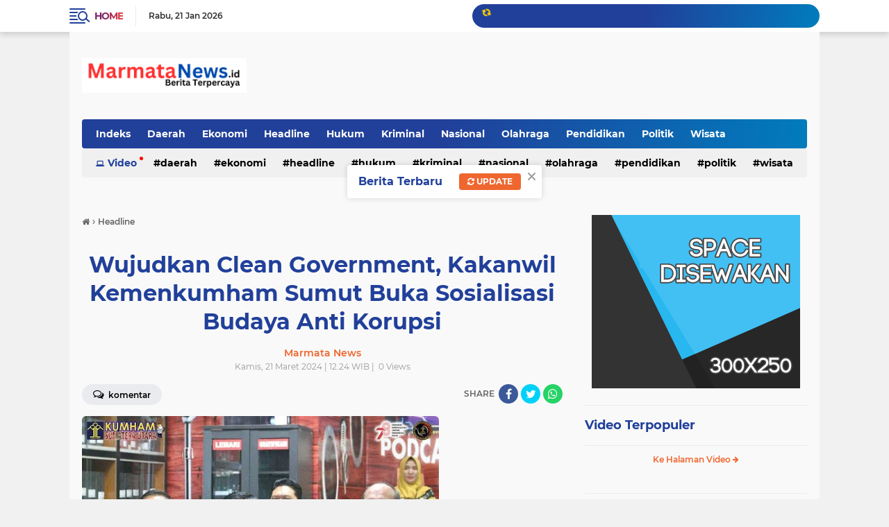

--- FILE ---
content_type: text/html; charset=utf-8
request_url: https://www.google.com/recaptcha/api2/aframe
body_size: 269
content:
<!DOCTYPE HTML><html><head><meta http-equiv="content-type" content="text/html; charset=UTF-8"></head><body><script nonce="BFqY6WxqE2QMUJkblsq43Q">/** Anti-fraud and anti-abuse applications only. See google.com/recaptcha */ try{var clients={'sodar':'https://pagead2.googlesyndication.com/pagead/sodar?'};window.addEventListener("message",function(a){try{if(a.source===window.parent){var b=JSON.parse(a.data);var c=clients[b['id']];if(c){var d=document.createElement('img');d.src=c+b['params']+'&rc='+(localStorage.getItem("rc::a")?sessionStorage.getItem("rc::b"):"");window.document.body.appendChild(d);sessionStorage.setItem("rc::e",parseInt(sessionStorage.getItem("rc::e")||0)+1);localStorage.setItem("rc::h",'1769033748364');}}}catch(b){}});window.parent.postMessage("_grecaptcha_ready", "*");}catch(b){}</script></body></html>

--- FILE ---
content_type: text/javascript; charset=UTF-8
request_url: https://www.marmatanews.id/feeds/posts/default/-/Hukum?alt=json-in-script&callback=related_results_labels
body_size: 31824
content:
// API callback
related_results_labels({"version":"1.0","encoding":"UTF-8","feed":{"xmlns":"http://www.w3.org/2005/Atom","xmlns$openSearch":"http://a9.com/-/spec/opensearchrss/1.0/","xmlns$blogger":"http://schemas.google.com/blogger/2008","xmlns$georss":"http://www.georss.org/georss","xmlns$gd":"http://schemas.google.com/g/2005","xmlns$thr":"http://purl.org/syndication/thread/1.0","id":{"$t":"tag:blogger.com,1999:blog-6694143564421495186"},"updated":{"$t":"2026-01-21T21:05:03.809+07:00"},"category":[{"term":"Headline"},{"term":"Hukum"},{"term":"Daerah"},{"term":"Ekonomi"},{"term":"Pendidikan"},{"term":"Politik"},{"term":"Nasional"},{"term":"Kriminal"},{"term":"Olahraga"},{"term":"Wisata"}],"title":{"type":"text","$t":"Marmata News"},"subtitle":{"type":"html","$t":"Marmata News"},"link":[{"rel":"http://schemas.google.com/g/2005#feed","type":"application/atom+xml","href":"https:\/\/www.marmatanews.id\/feeds\/posts\/default"},{"rel":"self","type":"application/atom+xml","href":"https:\/\/www.blogger.com\/feeds\/6694143564421495186\/posts\/default\/-\/Hukum?alt=json-in-script"},{"rel":"alternate","type":"text/html","href":"https:\/\/www.marmatanews.id\/search\/label\/Hukum"},{"rel":"hub","href":"http://pubsubhubbub.appspot.com/"},{"rel":"next","type":"application/atom+xml","href":"https:\/\/www.blogger.com\/feeds\/6694143564421495186\/posts\/default\/-\/Hukum\/-\/Hukum?alt=json-in-script\u0026start-index=26\u0026max-results=25"}],"author":[{"name":{"$t":"Marmata News"},"uri":{"$t":"http:\/\/www.blogger.com\/profile\/03586657491849808184"},"email":{"$t":"noreply@blogger.com"},"gd$image":{"rel":"http://schemas.google.com/g/2005#thumbnail","width":"16","height":"16","src":"https:\/\/img1.blogblog.com\/img\/b16-rounded.gif"}}],"generator":{"version":"7.00","uri":"http://www.blogger.com","$t":"Blogger"},"openSearch$totalResults":{"$t":"1838"},"openSearch$startIndex":{"$t":"1"},"openSearch$itemsPerPage":{"$t":"25"},"entry":[{"id":{"$t":"tag:blogger.com,1999:blog-6694143564421495186.post-6942721916714458774"},"published":{"$t":"2026-01-20T20:15:00.004+07:00"},"updated":{"$t":"2026-01-20T20:15:21.183+07:00"},"category":[{"scheme":"http://www.blogger.com/atom/ns#","term":"Headline"},{"scheme":"http://www.blogger.com/atom/ns#","term":"Hukum"}],"title":{"type":"text","$t":"Dihadiri Jaksa Agung Republik Indonesia, Kajati Sumatera Utara Ikuti Rapat Kerja Dengan Komisi III DPR-RI"},"content":{"type":"html","$t":"\u003Cp\u003E\u003C\/p\u003E\u003Cdiv class=\"separator\" style=\"clear: both; text-align: center;\"\u003E\u003Ca href=\"https:\/\/blogger.googleusercontent.com\/img\/b\/R29vZ2xl\/AVvXsEgaZZEpKRgtv9PjwG4EdA1q-l4pyxtJ00qJ2kIXGofDqN3fbLBnMuVYk1FsHVlwZT8-_NfYAlnjVMVS1h8nbSI_C_MAj8Lw8TCT6vGEUXInZIJGgI3Rg-MIRlxXIN0x7Db_m0sZbob0qqt_82QK7mvTl4fNMj9_9RRHoKsCJ8SLUpYs06rEPgE3pCPB_8I\/s1600\/IMG-20260120-WA0207.jpg\" imageanchor=\"1\" style=\"margin-left: 1em; margin-right: 1em;\"\u003E\u003Cimg border=\"0\" data-original-height=\"1066\" data-original-width=\"1600\" height=\"266\" src=\"https:\/\/blogger.googleusercontent.com\/img\/b\/R29vZ2xl\/AVvXsEgaZZEpKRgtv9PjwG4EdA1q-l4pyxtJ00qJ2kIXGofDqN3fbLBnMuVYk1FsHVlwZT8-_NfYAlnjVMVS1h8nbSI_C_MAj8Lw8TCT6vGEUXInZIJGgI3Rg-MIRlxXIN0x7Db_m0sZbob0qqt_82QK7mvTl4fNMj9_9RRHoKsCJ8SLUpYs06rEPgE3pCPB_8I\/w400-h266\/IMG-20260120-WA0207.jpg\" width=\"400\" \/\u003E\u003C\/a\u003E\u003C\/div\u003E\u003Cbr \/\u003EJakarta, MarmataNews.id - Kajati Sumatera Utara Dr.Harli Siregar, SH.,M.Hum bersama para Kajati seluruh Indonesia turut hadir mendampingi Jaksa Agung R.I Prof.Dr.St.Burhanuddin, PLT. Wakil Jaksa Agung R.I Prof.Asep N Mulyana serta para Jaksa Agung Muda, Kepala Badan Diklat dan Kepala Badan Pemulihan Aset pada Rapat Kerja Dengan Komisi III DPR-RI di Senayan Jakarta pada Selasa (20\/1\/2026).\u003Cp\u003E\u003C\/p\u003E\u003Cp\u003ERapat kerja tersebut dilakukan dalam rangka evaluasi kinerja Kejaksaan R.I selama Tahun anggaran 2025 dan Rencana Kerja Kejaksaan R.I Tahun Anggaran 2026.\u003C\/p\u003E\u003Cp\u003EDihadapan pimpinan dan Komisi III DPR RI, Jaksa Agung menyampaikan hasil dan capaian kinerja Kejaksaan Republik Indonesia selama Tahun Anggaran 2025 serta rencana kerja Kejaksaan R.I pada Tahun Anggaran 2026.\u003C\/p\u003E\u003Cp\u003EDisela paparan kinerja, Jaksa Agung juga menekankan pentingnya pemenuhan kebutuhan anggaran yang layak dan proporsional sesuai kebutuhan operasional Kejaksaan R.I guna mendukung program prioritas pelayanan publik dan penegakan hukum.\u003C\/p\u003E\u003Cp\u003ESejalan dengan Jaksa Agung R.I, Kajati Sumatera Utara dalam publikasi resminya setelah rapat kerja menyampaikan bahwa jajaran Kejati Sumatera Utara akan terus berupaya maksimal melaksanakan tugas dan fungsi kelembagaan dalam pelayanan publik maupun penegakan hukum humanis serta pecegahan dan penindakan perkara tindak pidana korupsi demi kepentingan masyarakat dan daerah Sumatera Utara.\u003C\/p\u003E\u003Cp\u003E\"Kejati Sumut akan terus bekerja maksimal secara profesional dengan mengedepankan integritas guna mendukung terwujudnya penegakan hukum yang berkeadilan, humanis dan modern\", ujarnya.\u003C\/p\u003E\u003Cp\u003ETerpisah, Kasi Penerangan Hukum Kejati Sumatera Utara Rizaldi, SH.,MH menyampaikan bahwa kehadiran Kajati Sumut pada kegiatan itu sebagai wujud keseriusan pimpinan serta pertanggungjawaban kepada masyarakat melalui Dewan Perwakilan Rakyat R.I, ujar Rizaldi.(Rel)\u003C\/p\u003E"},"link":[{"rel":"edit","type":"application/atom+xml","href":"https:\/\/www.blogger.com\/feeds\/6694143564421495186\/posts\/default\/6942721916714458774"},{"rel":"self","type":"application/atom+xml","href":"https:\/\/www.blogger.com\/feeds\/6694143564421495186\/posts\/default\/6942721916714458774"},{"rel":"alternate","type":"text/html","href":"https:\/\/www.marmatanews.id\/2026\/01\/dihadiri-jaksa-agung-republik-indonesia.html","title":"Dihadiri Jaksa Agung Republik Indonesia, Kajati Sumatera Utara Ikuti Rapat Kerja Dengan Komisi III DPR-RI"}],"author":[{"name":{"$t":"Marmata News"},"uri":{"$t":"http:\/\/www.blogger.com\/profile\/03586657491849808184"},"email":{"$t":"noreply@blogger.com"},"gd$image":{"rel":"http://schemas.google.com/g/2005#thumbnail","width":"16","height":"16","src":"https:\/\/img1.blogblog.com\/img\/b16-rounded.gif"}}],"media$thumbnail":{"xmlns$media":"http://search.yahoo.com/mrss/","url":"https:\/\/blogger.googleusercontent.com\/img\/b\/R29vZ2xl\/AVvXsEgaZZEpKRgtv9PjwG4EdA1q-l4pyxtJ00qJ2kIXGofDqN3fbLBnMuVYk1FsHVlwZT8-_NfYAlnjVMVS1h8nbSI_C_MAj8Lw8TCT6vGEUXInZIJGgI3Rg-MIRlxXIN0x7Db_m0sZbob0qqt_82QK7mvTl4fNMj9_9RRHoKsCJ8SLUpYs06rEPgE3pCPB_8I\/s72-w400-h266-c\/IMG-20260120-WA0207.jpg","height":"72","width":"72"}},{"id":{"$t":"tag:blogger.com,1999:blog-6694143564421495186.post-1833619758927071476"},"published":{"$t":"2026-01-20T17:17:00.003+07:00"},"updated":{"$t":"2026-01-20T17:17:25.808+07:00"},"category":[{"scheme":"http://www.blogger.com/atom/ns#","term":"Headline"},{"scheme":"http://www.blogger.com/atom/ns#","term":"Hukum"}],"title":{"type":"text","$t":"Pastikan Layanan Publik Makin Prima, Kanwil Kemenkum Sumut Gembleng CPNS Lewat Transformasi Kinerja digital"},"content":{"type":"html","$t":"\u003Cp\u003E\u003C\/p\u003E\u003Cdiv class=\"separator\" style=\"clear: both; text-align: center;\"\u003E\u003Ca href=\"https:\/\/blogger.googleusercontent.com\/img\/b\/R29vZ2xl\/[base64]\/s2048\/IMG-20260120-WA0169.jpg\" imageanchor=\"1\" style=\"margin-left: 1em; margin-right: 1em;\"\u003E\u003Cimg border=\"0\" data-original-height=\"1536\" data-original-width=\"2048\" height=\"300\" src=\"https:\/\/blogger.googleusercontent.com\/img\/b\/R29vZ2xl\/[base64]\/w400-h300\/IMG-20260120-WA0169.jpg\" width=\"400\" \/\u003E\u003C\/a\u003E\u003C\/div\u003E\u003Cbr \/\u003EMedan, MarmataNews.id - Kantor Wilayah Kementerian Hukum (Kanwil Kemenkum) Sumatera Utara menggelar kegiatan pembelajaran penyusunan Sasaran Kinerja Pegawai (SKP) bagi seluruh CPNS pada Selasa (20\/01\/2026) di Ruang Rapat Lantai 4 Kantor Wilayah. Kegiatan yang dimulai pukul 08.00 WIB ini dipimpin dan dimentori langsung oleh Sarjani Pasaribu dari bagian SDM. Dalam arahannya, dijelaskan bahwa sistem SKP saat ini sedang dalam masa transisi dari manual menuju digital seiring dengan adanya restrukturisasi kementerian, di mana saat ini aplikasi SIMPEG masih diprioritaskan untuk fungsi administrasi uang makan dan tunjangan kinerja (tukin) hingga integrasi E-Kinerja selesai sepenuhnya.\u003Cp\u003E\u003C\/p\u003E\u003Cp\u003EMekanisme penyusunan SKP terbaru kini menerapkan metode piramida yang lebih fleksibel namun tetap terstruktur melalui proses cascading atau penurunan kinerja dari atasan tertinggi hingga ke staf. Sebelum menyusun SKP, setiap pegawai diwajibkan menyusun Matriks Pembagian Peran dan Hasil (MPH) guna memperjelas pembagian tugas berdasarkan jabatan. Selain itu, rencana kerja kini diarahkan untuk berbasis pada hasil nyata, bukan sekadar daftar kegiatan, sehingga pegawai didorong untuk mendeskripsikan pencapaian mereka melalui kalimat yang lebih terukur seperti \"Terselesaikannya laporan\" sebagai bentuk tanggung jawab pekerjaan.\u003C\/p\u003E\u003Cp\u003EAspek penilaian ASN kini tidak hanya terpaku pada capaian kerja, tetapi juga sangat menekankan pada perilaku kerja yang berlandaskan core values BerAKHLAK (Berorientasi Pelayanan, Akuntabel, Kompeten, Harmonis, Loyal, Adaptif, dan Kolaboratif). Nilai akhir seorang pegawai merupakan gabungan dari kinerja utama dan perilaku di kantor, di mana perilaku yang di bawah ekspektasi pimpinan dapat menjatuhkan nilai akhir meskipun capaian akademiknya baik. Hal ini menjadi catatan penting bagi para pegawai karena integritas perilaku sangat memengaruhi kelancaran karier di masa depan.\u003C\/p\u003E\u003Cp\u003EBagi Pejabat Fungsional (JFT), SKP memiliki peran krusial sebagai dasar konversi Angka Kredit (AK) untuk kenaikan pangkat, dengan predikat \"Sangat Baik\" yang memberikan konversi 150% dan predikat \"Baik\" sebesar 100%. Pegawai disarankan untuk melakukan penilaian secara periodik setiap triwulan agar dapat memantau akumulasi angka kredit sehingga kenaikan pangkat bisa dicapai lebih cepat, misalnya dalam kurun waktu tiga tahun. Namun, bagi CPNS atau pegawai baru, disarankan untuk menjaga stabilitas ekspektasi pimpinan dengan menargetkan nilai \"Baik\" di awal masa kerja.\u003C\/p\u003E\u003Cp\u003ESebagai penutup, mentor menekankan pentingnya disiplin waktu dan integritas dalam pengelolaan data kinerja, di mana SKP harus mulai disusun setiap tanggal 2 Januari setiap tahunnya. Pegawai diingatkan untuk tidak memanipulasi data karena pemeriksaan ketat oleh BKN dapat membatalkan usulan kenaikan pangkat jika ditemukan ketidaksesuaian. Selain itu, bagi pegawai yang menempuh pendidikan lanjutan seperti S2, ijazah tersebut dapat menambah angka kredit secara signifikan hingga 50 poin jika diusulkan melalui prosedur yang tepat dan sesuai dengan jabatan fungsional yang diemban di lingkungan Kemenkum.(Rel)\u003C\/p\u003E"},"link":[{"rel":"edit","type":"application/atom+xml","href":"https:\/\/www.blogger.com\/feeds\/6694143564421495186\/posts\/default\/1833619758927071476"},{"rel":"self","type":"application/atom+xml","href":"https:\/\/www.blogger.com\/feeds\/6694143564421495186\/posts\/default\/1833619758927071476"},{"rel":"alternate","type":"text/html","href":"https:\/\/www.marmatanews.id\/2026\/01\/pastikan-layanan-publik-makin-prima.html","title":"Pastikan Layanan Publik Makin Prima, Kanwil Kemenkum Sumut Gembleng CPNS Lewat Transformasi Kinerja digital"}],"author":[{"name":{"$t":"Marmata News"},"uri":{"$t":"http:\/\/www.blogger.com\/profile\/03586657491849808184"},"email":{"$t":"noreply@blogger.com"},"gd$image":{"rel":"http://schemas.google.com/g/2005#thumbnail","width":"16","height":"16","src":"https:\/\/img1.blogblog.com\/img\/b16-rounded.gif"}}],"media$thumbnail":{"xmlns$media":"http://search.yahoo.com/mrss/","url":"https:\/\/blogger.googleusercontent.com\/img\/b\/R29vZ2xl\/[base64]\/s72-w400-h300-c\/IMG-20260120-WA0169.jpg","height":"72","width":"72"}},{"id":{"$t":"tag:blogger.com,1999:blog-6694143564421495186.post-7753727411590117606"},"published":{"$t":"2026-01-20T17:13:00.004+07:00"},"updated":{"$t":"2026-01-20T17:13:35.253+07:00"},"category":[{"scheme":"http://www.blogger.com/atom/ns#","term":"Headline"},{"scheme":"http://www.blogger.com/atom/ns#","term":"Hukum"}],"title":{"type":"text","$t":"Perkuat Komitmen Reformasi Birokrasi, Kanwil Kemenkum Sumut Gelar Asesmen Tim ZI Menuju WBK dan WBBM 2026"},"content":{"type":"html","$t":"\u003Cp\u003E\u003C\/p\u003E\u003Cdiv class=\"separator\" style=\"clear: both; text-align: center;\"\u003E\u003Ca href=\"https:\/\/blogger.googleusercontent.com\/img\/b\/R29vZ2xl\/AVvXsEhnNAFiV0GLekEMXkw9MwgZdyiKDTwPshq2co5z_2xbZW5KxhHYeM_3p6TxqpSIvUOS6Lv2eJ-LBDOseMffhocodtzD2_xu_o246WrH0d22SjdZa6bFcAZvGzYF7h_ob5ZE8T9-KsgRnvYdFP-tpwji-1uwizbopLCd9WqHZc2JEoK-C7uCOnCySRGKASE\/s1280\/IMG-20260120-WA0132.jpg\" imageanchor=\"1\" style=\"margin-left: 1em; margin-right: 1em;\"\u003E\u003Cimg border=\"0\" data-original-height=\"853\" data-original-width=\"1280\" height=\"266\" src=\"https:\/\/blogger.googleusercontent.com\/img\/b\/R29vZ2xl\/AVvXsEhnNAFiV0GLekEMXkw9MwgZdyiKDTwPshq2co5z_2xbZW5KxhHYeM_3p6TxqpSIvUOS6Lv2eJ-LBDOseMffhocodtzD2_xu_o246WrH0d22SjdZa6bFcAZvGzYF7h_ob5ZE8T9-KsgRnvYdFP-tpwji-1uwizbopLCd9WqHZc2JEoK-C7uCOnCySRGKASE\/w400-h266\/IMG-20260120-WA0132.jpg\" width=\"400\" \/\u003E\u003C\/a\u003E\u003C\/div\u003E\u003Cbr \/\u003EMedan, MarmataNews.id – Kantor Wilayah Kementerian Hukum Sumatera Utara melaksanakan Asesmen Tim Kerja Pembangunan Zona Integritas (ZI) menuju Wilayah Bebas dari Korupsi (WBK) dan Wilayah Birokrasi Bersih dan Melayani (WBBM) Tahun 2026 pada Selasa, (20\/01\/26).\u003Cp\u003E\u003C\/p\u003E\u003Cp\u003EKegiatan ini merupakan wujud nyata komitmen Kanwil Kementerian Hukum Sumatera Utara dalam mewujudkan tata kelola pemerintahan yang bersih, transparan, dan akuntabel, sejalan dengan upaya penguatan reformasi birokrasi di lingkungan Kementerian Hukum.\u003C\/p\u003E\u003Cp\u003EKepala Kantor Wilayah Kementerian Hukum Sumatera Utara, Ignatius Mangantar Tua Sialahi, bertindak sebagai asesor dalam kegiatan tersebut. Ia melakukan wawancara secara langsung kepada pejabat struktural dan para kepala tim sebagai bagian dari proses penilaian dan seleksi tim kerja Zona Integritas.\u003C\/p\u003E\u003Cp\u003E“Asesmen ini bertujuan untuk memilih pegawai yang memiliki integritas, komitmen, serta kesiapan untuk bekerja keras dalam mendukung keberhasilan reformasi birokrasi,” ujar Ignatius.\u003C\/p\u003E\u003Cp\u003ELebih lanjut disampaikan bahwa pembangunan Zona Integritas tidak semata-mata ditujukan untuk memenuhi target administratif atau agenda tahunan, melainkan merupakan program berkelanjutan yang harus mampu menghadirkan perubahan nyata, khususnya dalam peningkatan kualitas pelayanan publik dan kepercayaan masyarakat.\u003C\/p\u003E\u003Cp\u003EMelalui pelaksanaan asesmen ini, Kanwil Kementerian Hukum Sumatera Utara berharap dapat membentuk tim kerja yang solid, profesional, dan berorientasi pada pelayanan, sehingga target pembangunan Zona Integritas menuju WBK dan WBBM Tahun 2026 dapat tercapai secara optimal.(Rel)\u003C\/p\u003E"},"link":[{"rel":"edit","type":"application/atom+xml","href":"https:\/\/www.blogger.com\/feeds\/6694143564421495186\/posts\/default\/7753727411590117606"},{"rel":"self","type":"application/atom+xml","href":"https:\/\/www.blogger.com\/feeds\/6694143564421495186\/posts\/default\/7753727411590117606"},{"rel":"alternate","type":"text/html","href":"https:\/\/www.marmatanews.id\/2026\/01\/perkuat-komitmen-reformasi-birokrasi.html","title":"Perkuat Komitmen Reformasi Birokrasi, Kanwil Kemenkum Sumut Gelar Asesmen Tim ZI Menuju WBK dan WBBM 2026"}],"author":[{"name":{"$t":"Marmata News"},"uri":{"$t":"http:\/\/www.blogger.com\/profile\/03586657491849808184"},"email":{"$t":"noreply@blogger.com"},"gd$image":{"rel":"http://schemas.google.com/g/2005#thumbnail","width":"16","height":"16","src":"https:\/\/img1.blogblog.com\/img\/b16-rounded.gif"}}],"media$thumbnail":{"xmlns$media":"http://search.yahoo.com/mrss/","url":"https:\/\/blogger.googleusercontent.com\/img\/b\/R29vZ2xl\/AVvXsEhnNAFiV0GLekEMXkw9MwgZdyiKDTwPshq2co5z_2xbZW5KxhHYeM_3p6TxqpSIvUOS6Lv2eJ-LBDOseMffhocodtzD2_xu_o246WrH0d22SjdZa6bFcAZvGzYF7h_ob5ZE8T9-KsgRnvYdFP-tpwji-1uwizbopLCd9WqHZc2JEoK-C7uCOnCySRGKASE\/s72-w400-h266-c\/IMG-20260120-WA0132.jpg","height":"72","width":"72"}},{"id":{"$t":"tag:blogger.com,1999:blog-6694143564421495186.post-8202172006763271972"},"published":{"$t":"2026-01-19T18:06:00.004+07:00"},"updated":{"$t":"2026-01-19T18:06:29.511+07:00"},"category":[{"scheme":"http://www.blogger.com/atom/ns#","term":"Headline"},{"scheme":"http://www.blogger.com/atom/ns#","term":"Hukum"}],"title":{"type":"text","$t":"Perkuat Kinerja dan Zona Integritas, Kadiv P3H Kemenkum Sumut Dorong Kekompakan Jajaran"},"content":{"type":"html","$t":"\u003Cp\u003E\u003C\/p\u003E\u003Cdiv class=\"separator\" style=\"clear: both; text-align: center;\"\u003E\u003Ca href=\"https:\/\/blogger.googleusercontent.com\/img\/b\/R29vZ2xl\/AVvXsEgXBtwVN2EXOyJQebdmYrIGNPhY89G9uzV2s5PV70kNWAqJPjzkeE0uBB_2a8U6FzXLJlqvAuQ4o32yiFYf5LlS0gyitHLywGxoJKgNvmhvkLPVKTF7GBjHA8ry6hTyAhnLYuiHSEkboLfw9fzsGu01Psgx2snYXkb874VHOm3iKPU7tr_EmSUWhMBfJFg\/s1600\/IMG-20260119-WA0119.jpg\" imageanchor=\"1\" style=\"margin-left: 1em; margin-right: 1em;\"\u003E\u003Cimg border=\"0\" data-original-height=\"1200\" data-original-width=\"1600\" height=\"300\" src=\"https:\/\/blogger.googleusercontent.com\/img\/b\/R29vZ2xl\/AVvXsEgXBtwVN2EXOyJQebdmYrIGNPhY89G9uzV2s5PV70kNWAqJPjzkeE0uBB_2a8U6FzXLJlqvAuQ4o32yiFYf5LlS0gyitHLywGxoJKgNvmhvkLPVKTF7GBjHA8ry6hTyAhnLYuiHSEkboLfw9fzsGu01Psgx2snYXkb874VHOm3iKPU7tr_EmSUWhMBfJFg\/w400-h300\/IMG-20260119-WA0119.jpg\" width=\"400\" \/\u003E\u003C\/a\u003E\u003C\/div\u003E\u003Cbr \/\u003EMedan, MarmataNews.id – Menindaklanjuti pelaksanaan Perjanjian Kinerja dan pembangunan Zona Integritas, Kepala Divisi Peraturan Perundang-undangan dan Pembinaan Hukum (P3H), Ferry, memberikan penguatan kepada seluruh jajaran terkait tugas dan fungsi Divisi P3H. Kegiatan ini bertujuan untuk meningkatkan kinerja organisasi agar berjalan selaras dengan target yang telah ditetapkan, Senin (19\/01\/25).\u003Cp\u003E\u003C\/p\u003E\u003Cp\u003EDalam arahannya, Ferry menekankan pentingnya kerja sama dan kekompakan seluruh pegawai. “Saya mohon kepada teman-teman untuk bekerja bersama, solid, dan lebih kompak lagi di tahun 2026,” ujarnya. Selain itu, ia juga membahas Perjanjian Kinerja Direktorat Jenderal Peraturan Perundang-undangan Tahun 2026 yang harus dilaksanakan secara optimal dan penuh tanggung jawab.\u003C\/p\u003E\u003Cp\u003EKegiatan tersebut dihadiri oleh seluruh jajaran Divisi Peraturan Perundang-undangan dan Pembinaan Hukum dan dilaksanakan di Aula Soepomo Kantor Wilayah Kementerian Hukum Sumatera Utara.\u003C\/p\u003E\u003Cp\u003EKepala Kantor Wilayah Kementerian Hukum Sumatera Utara, Ignasius Mangantartua Silalahi, turut memberikan dukungan penuh terhadap kegiatan ini. Ia menyampaikan bahwa penguatan kinerja dan komitmen bersama sangat penting dalam mewujudkan pelayanan hukum yang berkualitas serta mendukung terwujudnya Sumatera Utara yang lebih baik.(Rel)\u003C\/p\u003E"},"link":[{"rel":"edit","type":"application/atom+xml","href":"https:\/\/www.blogger.com\/feeds\/6694143564421495186\/posts\/default\/8202172006763271972"},{"rel":"self","type":"application/atom+xml","href":"https:\/\/www.blogger.com\/feeds\/6694143564421495186\/posts\/default\/8202172006763271972"},{"rel":"alternate","type":"text/html","href":"https:\/\/www.marmatanews.id\/2026\/01\/perkuat-kinerja-dan-zona-integritas.html","title":"Perkuat Kinerja dan Zona Integritas, Kadiv P3H Kemenkum Sumut Dorong Kekompakan Jajaran"}],"author":[{"name":{"$t":"Marmata News"},"uri":{"$t":"http:\/\/www.blogger.com\/profile\/03586657491849808184"},"email":{"$t":"noreply@blogger.com"},"gd$image":{"rel":"http://schemas.google.com/g/2005#thumbnail","width":"16","height":"16","src":"https:\/\/img1.blogblog.com\/img\/b16-rounded.gif"}}],"media$thumbnail":{"xmlns$media":"http://search.yahoo.com/mrss/","url":"https:\/\/blogger.googleusercontent.com\/img\/b\/R29vZ2xl\/AVvXsEgXBtwVN2EXOyJQebdmYrIGNPhY89G9uzV2s5PV70kNWAqJPjzkeE0uBB_2a8U6FzXLJlqvAuQ4o32yiFYf5LlS0gyitHLywGxoJKgNvmhvkLPVKTF7GBjHA8ry6hTyAhnLYuiHSEkboLfw9fzsGu01Psgx2snYXkb874VHOm3iKPU7tr_EmSUWhMBfJFg\/s72-w400-h300-c\/IMG-20260119-WA0119.jpg","height":"72","width":"72"}},{"id":{"$t":"tag:blogger.com,1999:blog-6694143564421495186.post-1638133970129865183"},"published":{"$t":"2026-01-19T18:02:00.003+07:00"},"updated":{"$t":"2026-01-19T18:02:13.666+07:00"},"category":[{"scheme":"http://www.blogger.com/atom/ns#","term":"Headline"},{"scheme":"http://www.blogger.com/atom/ns#","term":"Hukum"}],"title":{"type":"text","$t":"Biar Masyarakat Makin Terlayani, Divisi Pelayanan Hukum Kanwil Hukum Sumut Matangkan Strategi AHU \u0026 KI 2026"},"content":{"type":"html","$t":"\u003Cp\u003E\u003C\/p\u003E\u003Cdiv class=\"separator\" style=\"clear: both; text-align: center;\"\u003E\u003Ca href=\"https:\/\/blogger.googleusercontent.com\/img\/b\/R29vZ2xl\/AVvXsEixxoGNad1dnjmAzS6suvP4suVsJJnJSeOr_YH6d4vUH9FViX9EDK-CwiMFsEQmswz6gBSiHKiU2lfbdNmzNJoHSexvx7GKSRvBUQOPJqnqYCI0IIFGH9D7UFG3Jqgn1ySQ1gG1O37mowZZmyhdw5tBmczpHTBzlNr7uOdRN8-JaKp5d6sT_AD_65Bb1Pw\/s1080\/IMG-20260119-WA0114.jpg\" imageanchor=\"1\" style=\"margin-left: 1em; margin-right: 1em;\"\u003E\u003Cimg border=\"0\" data-original-height=\"720\" data-original-width=\"1080\" height=\"266\" src=\"https:\/\/blogger.googleusercontent.com\/img\/b\/R29vZ2xl\/AVvXsEixxoGNad1dnjmAzS6suvP4suVsJJnJSeOr_YH6d4vUH9FViX9EDK-CwiMFsEQmswz6gBSiHKiU2lfbdNmzNJoHSexvx7GKSRvBUQOPJqnqYCI0IIFGH9D7UFG3Jqgn1ySQ1gG1O37mowZZmyhdw5tBmczpHTBzlNr7uOdRN8-JaKp5d6sT_AD_65Bb1Pw\/w400-h266\/IMG-20260119-WA0114.jpg\" width=\"400\" \/\u003E\u003C\/a\u003E\u003C\/div\u003E\u003Cbr \/\u003EMedan, MarmataNews.id - Kepala Divisi Pelayanan Hukum Kantor Wilayah Kementerian Hukum Sumatera Utara, Kortini JM Sihotang, memimpin Rapat Kerja Awal Tahun bersama Bidang Administrasi Hukum Umum (AHU) dan Bidang Kekayaan Intelektual (KI). Rapat yang berlangsung di Ruang Rapat Lantai 3 Kantor Wilayah Kementerian Hukum Sumatera Utara tersebut diikuti oleh 18 peserta dan menjadi momentum awal penyelarasan target kinerja tahun 2026, Senin (19\/1\/2026).\u003Cp\u003E\u003C\/p\u003E\u003Cp\u003ERapat kerja ini difokuskan pada pembahasan strategi pencapaian target kinerja yang berorientasi langsung pada peningkatan kualitas layanan kepada masyarakat. Sejumlah langkah strategis dirumuskan, antara lain upaya proaktif dalam mensosialisasikan pendaftaran Merek Kolektif sebagai bentuk perlindungan usaha masyarakat, khususnya UMKM, serta peningkatan pemahaman publik terhadap layanan Administrasi Hukum Umum agar masyarakat dapat mengakses layanan hukum secara mudah, cepat, dan tepat.\u003C\/p\u003E\u003Cp\u003ESelain itu, rapat juga menegaskan komitmen penyelesaian pengaduan masyarakat terkait dugaan pelanggaran jabatan Notaris di lingkungan Kantor Wilayah Kementerian Hukum Sumatera Utara. Langkah ini diharapkan mampu memberikan kepastian hukum, rasa keadilan, serta perlindungan hak masyarakat dalam memperoleh layanan kenotariatan yang profesional dan berintegritas.\u003C\/p\u003E\u003Cp\u003EDalam kesempatan tersebut, dilakukan pula evaluasi kinerja tahun 2025 serta identifikasi area yang perlu diperbaiki. Penguatan koordinasi antarbidang menjadi perhatian utama guna meningkatkan sinergi dan efektivitas kerja, sehingga pelaksanaan program Divisi Pelayanan Hukum pada tahun 2026 tidak hanya mencapai target organisasi, tetapi juga memberikan manfaat nyata dan berkelanjutan.(Rel)\u003C\/p\u003E"},"link":[{"rel":"edit","type":"application/atom+xml","href":"https:\/\/www.blogger.com\/feeds\/6694143564421495186\/posts\/default\/1638133970129865183"},{"rel":"self","type":"application/atom+xml","href":"https:\/\/www.blogger.com\/feeds\/6694143564421495186\/posts\/default\/1638133970129865183"},{"rel":"alternate","type":"text/html","href":"https:\/\/www.marmatanews.id\/2026\/01\/biar-masyarakat-makin-terlayani-divisi.html","title":"Biar Masyarakat Makin Terlayani, Divisi Pelayanan Hukum Kanwil Hukum Sumut Matangkan Strategi AHU \u0026 KI 2026"}],"author":[{"name":{"$t":"Marmata News"},"uri":{"$t":"http:\/\/www.blogger.com\/profile\/03586657491849808184"},"email":{"$t":"noreply@blogger.com"},"gd$image":{"rel":"http://schemas.google.com/g/2005#thumbnail","width":"16","height":"16","src":"https:\/\/img1.blogblog.com\/img\/b16-rounded.gif"}}],"media$thumbnail":{"xmlns$media":"http://search.yahoo.com/mrss/","url":"https:\/\/blogger.googleusercontent.com\/img\/b\/R29vZ2xl\/AVvXsEixxoGNad1dnjmAzS6suvP4suVsJJnJSeOr_YH6d4vUH9FViX9EDK-CwiMFsEQmswz6gBSiHKiU2lfbdNmzNJoHSexvx7GKSRvBUQOPJqnqYCI0IIFGH9D7UFG3Jqgn1ySQ1gG1O37mowZZmyhdw5tBmczpHTBzlNr7uOdRN8-JaKp5d6sT_AD_65Bb1Pw\/s72-w400-h266-c\/IMG-20260119-WA0114.jpg","height":"72","width":"72"}},{"id":{"$t":"tag:blogger.com,1999:blog-6694143564421495186.post-1917501054278604270"},"published":{"$t":"2026-01-19T17:58:00.005+07:00"},"updated":{"$t":"2026-01-19T17:58:45.977+07:00"},"category":[{"scheme":"http://www.blogger.com/atom/ns#","term":"Headline"},{"scheme":"http://www.blogger.com/atom/ns#","term":"Hukum"}],"title":{"type":"text","$t":"Kanwil Kementerian Hukum Sumatera Utara Laksanakan Penandatanganan Digital Zona Integritas dan Perjanjian Kinerja Tahun 2026"},"content":{"type":"html","$t":"\u003Cp\u003E\u003C\/p\u003E\u003Cdiv class=\"separator\" style=\"clear: both; text-align: center;\"\u003E\u003Ca href=\"https:\/\/blogger.googleusercontent.com\/img\/b\/R29vZ2xl\/AVvXsEjuJj8D8COO68qjiT7ISeZKgrcJ5vga8wZwLM5EB9VxHlqpNc_fBClwUzc4gD7jFbigvUaVC_Kfb8ZHK8BRjAPW5s3OeLbejmvuxOR7tuT5H_mEPtAgNr7TGcI8jHFx7bs0U5JycRCIBdf05iMG3OzTyOEkyUC70XQsq0cJDF1ncasTF_SC0_MiYsyBRtE\/s2048\/IMG-20260119-WA0112.jpg\" imageanchor=\"1\" style=\"margin-left: 1em; margin-right: 1em;\"\u003E\u003Cimg border=\"0\" data-original-height=\"1365\" data-original-width=\"2048\" height=\"266\" src=\"https:\/\/blogger.googleusercontent.com\/img\/b\/R29vZ2xl\/AVvXsEjuJj8D8COO68qjiT7ISeZKgrcJ5vga8wZwLM5EB9VxHlqpNc_fBClwUzc4gD7jFbigvUaVC_Kfb8ZHK8BRjAPW5s3OeLbejmvuxOR7tuT5H_mEPtAgNr7TGcI8jHFx7bs0U5JycRCIBdf05iMG3OzTyOEkyUC70XQsq0cJDF1ncasTF_SC0_MiYsyBRtE\/w400-h266\/IMG-20260119-WA0112.jpg\" width=\"400\" \/\u003E\u003C\/a\u003E\u003C\/div\u003E\u003Cbr \/\u003EMedan, MarmataNews.id – Kantor Wilayah Kementerian Hukum Sumatera Utara melaksanakan apel pagi yang dirangkaikan dengan Penandatanganan Komitmen Bersama Pembangunan Zona Integritas dan Perjanjian Kinerja Tahun 2026 di Aula Soepomo Kanwil Kementerian Hukum Sumatera Utara). Kegiatan ini merupakan tindak lanjut dari pencanangan pembangunan Zona Integritas Kementerian Hukum Tahun 2026 oleh Menteri Hukum Republik Indonesia, Supratman Andi Agtas, pada 8 Januari 2026 di Graha Pengayoman Sekretariat Jenderal Kementerian Hukum Republik Indonesia, Senin (19\/01\/2026).\u003Cp\u003E\u003C\/p\u003E\u003Cp\u003EDalam sambutannya, Kepala Kantor Wilayah Kementerian Hukum Sumatera Utara Ignatius Mangantar Tua Silalahi menegaskan bahwa penandatanganan komitmen ini menjadi langkah konkret dalam memperkuat tata kelola birokrasi yang efektif, efisien, transparan, dan akuntabel. Ia juga menekankan bahwa penandatanganan perjanjian kinerja dan Zona Integritas pada tahun ini dilakukan menggunakan penandatanganan digital, sebagai bentuk dukungan terhadap transformasi digital yang dicanangkan oleh Kementerian Hukum.\u003C\/p\u003E\u003Cp\u003EKakanwil juga menyoroti kondisi masa transisi kelembagaan, di mana struktur Kementerian Hukum telah berdiri sendiri dan terpisah dari Kementerian HAM serta Kementerian Imigrasi dan Pemasyarakatan. Dalam masa perubahan ini, seluruh jajaran diharapkan mampu beradaptasi, memperkuat profesionalisme, serta terus berinovasi demi mendukung capaian-capaian Kementerian Hukum.\u003C\/p\u003E\u003Cp\u003EIa menambahkan bahwa resolusi Kementerian Hukum Tahun 2026 berfokus pada tiga pilar utama, yakni penguatan tata kelola birokrasi, pembentukan regulasi yang berkualitas dan berkeadilan, serta pelayanan publik yang berkepastian hukum dan berdampak. Implementasi ketiga pilar tersebut diwujudkan melalui penandatanganan komitmen bersama dan perjanjian kinerja yang dilaksanakan secara digital pada kegiatan ini.\u003C\/p\u003E\u003Cp\u003EKegiatan apel dan penandatanganan ini menjadi simbol kesiapan Kanwil Kementerian Hukum Sumatera Utara dalam menjalankan pembangunan Zona Integritas Tahun 2026. Penggunaan penandatanganan digital diharapkan dapat meningkatkan efisiensi, transparansi, serta akuntabilitas dalam pelaksanaan tugas dan pelayanan publik.\u003C\/p\u003E\u003Cp\u003EDengan langkah ini, Kanwil Kementerian Hukum Sumatera Utara menegaskan komitmennya untuk terus mendukung reformasi birokrasi dan transformasi digital di lingkungan Kementerian Hukum. Seluruh jajaran diharapkan mampu bekerja secara kolaboratif, inovatif, dan berintegritas demi terwujudnya pelayanan hukum yang modern dan terpercaya bagi masyarakat Sumatera Utara.(Rel)\u003C\/p\u003E"},"link":[{"rel":"edit","type":"application/atom+xml","href":"https:\/\/www.blogger.com\/feeds\/6694143564421495186\/posts\/default\/1917501054278604270"},{"rel":"self","type":"application/atom+xml","href":"https:\/\/www.blogger.com\/feeds\/6694143564421495186\/posts\/default\/1917501054278604270"},{"rel":"alternate","type":"text/html","href":"https:\/\/www.marmatanews.id\/2026\/01\/kanwil-kementerian-hukum-sumatera-utara.html","title":"Kanwil Kementerian Hukum Sumatera Utara Laksanakan Penandatanganan Digital Zona Integritas dan Perjanjian Kinerja Tahun 2026"}],"author":[{"name":{"$t":"Marmata News"},"uri":{"$t":"http:\/\/www.blogger.com\/profile\/03586657491849808184"},"email":{"$t":"noreply@blogger.com"},"gd$image":{"rel":"http://schemas.google.com/g/2005#thumbnail","width":"16","height":"16","src":"https:\/\/img1.blogblog.com\/img\/b16-rounded.gif"}}],"media$thumbnail":{"xmlns$media":"http://search.yahoo.com/mrss/","url":"https:\/\/blogger.googleusercontent.com\/img\/b\/R29vZ2xl\/AVvXsEjuJj8D8COO68qjiT7ISeZKgrcJ5vga8wZwLM5EB9VxHlqpNc_fBClwUzc4gD7jFbigvUaVC_Kfb8ZHK8BRjAPW5s3OeLbejmvuxOR7tuT5H_mEPtAgNr7TGcI8jHFx7bs0U5JycRCIBdf05iMG3OzTyOEkyUC70XQsq0cJDF1ncasTF_SC0_MiYsyBRtE\/s72-w400-h266-c\/IMG-20260119-WA0112.jpg","height":"72","width":"72"}},{"id":{"$t":"tag:blogger.com,1999:blog-6694143564421495186.post-6828623980739980855"},"published":{"$t":"2026-01-19T13:09:00.005+07:00"},"updated":{"$t":"2026-01-19T13:09:45.538+07:00"},"category":[{"scheme":"http://www.blogger.com/atom/ns#","term":"Headline"},{"scheme":"http://www.blogger.com/atom/ns#","term":"Hukum"}],"title":{"type":"text","$t":"Imigrasi Bongkar Sindikat Love Scamming Internasional di Tangerang, 27 WNA Diamankan"},"content":{"type":"html","$t":"\u003Cp\u003E\u003C\/p\u003E\u003Cdiv class=\"separator\" style=\"clear: both; text-align: center;\"\u003E\u003Ca href=\"https:\/\/blogger.googleusercontent.com\/img\/b\/R29vZ2xl\/AVvXsEiviovCGEpyuJFPLJf87p04hb0-ggZ46RwoBazSkZoC5mH6YalSZZZoJpAczWFPgbwbigvTX-TaDwsdcxBVqIvQVmcFFH0TwahVnqDN6SfDjn75hMW_jaBQaeXqCzC6SbZltyKxwlgYjkYugxbnw-ZpfbyyIS8cNj8Wwyr91a0TVxaFYi2jmqyQGPDw8CA\/s1600\/IMG-20260119-WA0071.jpg\" imageanchor=\"1\" style=\"margin-left: 1em; margin-right: 1em;\"\u003E\u003Cimg border=\"0\" data-original-height=\"1198\" data-original-width=\"1600\" height=\"300\" src=\"https:\/\/blogger.googleusercontent.com\/img\/b\/R29vZ2xl\/AVvXsEiviovCGEpyuJFPLJf87p04hb0-ggZ46RwoBazSkZoC5mH6YalSZZZoJpAczWFPgbwbigvTX-TaDwsdcxBVqIvQVmcFFH0TwahVnqDN6SfDjn75hMW_jaBQaeXqCzC6SbZltyKxwlgYjkYugxbnw-ZpfbyyIS8cNj8Wwyr91a0TVxaFYi2jmqyQGPDw8CA\/w400-h300\/IMG-20260119-WA0071.jpg\" width=\"400\" \/\u003E\u003C\/a\u003E\u003C\/div\u003E\u003Cbr \/\u003ETangerang, MarmataNews.id - Direktorat Jenderal Imigrasi melalui Direktorat Pengawasan dan Penindakan Keimigrasian (Wasdakim) berhasil membongkar sindikat kejahatan siber internasional bermodus love scamming. Sebanyak 27 warga negara asing (WNA) yang diduga terlibat dalam jaringan pemerasan daring diamankan petugas di kawasan Gading Serpong, Tangerang, Banten. Senin (19\/01\/2026).\u003Cp\u003E\u003C\/p\u003E\u003Cp\u003EPelaksana Tugas (Pit) Direktur Jenderal Imigrasi, Yuldi Yusman mengungkapkan bahwa operasi ini bermula dari hasil pendalaman dan profiling terhadap sejumlah lokasi mencurigakan.\u003C\/p\u003E\u003Cp\u003E\"Pada 8 Januari 2026, Tim dari Direktorat Pengawasan dan Penindakan Keimigrasian bergerak menuju lokasi pertama di wilayah Gading Serpong. Di sana, tim kami mengamankan 14 orang asing, yang terdiri dari 13 warga negara Republik Rakyat Tiongkok (RRT) dan satu warga negara Vietnam saat sedang melakukan aktivitas mencurigakan,\" ujar Yuldi.\u003C\/p\u003E\u003Cp\u003EDi lokasi tersebut, petugas juga mengamankan sejumlah barang bukti berupa komputer dan telepon genggam yang berserakan, serta dua paspor RRT atas nama HJ dan ZR.\u003C\/p\u003E\u003Cp\u003EJaringan ini diketahui bekerja secara terorganisasi dengan menggunakan kecerdasan buatan (artificial intelligence). Mereka mencari korban melalui media sosial kemudian menjalin komunikasi menggunakan bantuan kecerdasan buatan Hello GPT agar percakapan terlihat menarik dan meyakinkan.\u003C\/p\u003E\u003Cp\u003ESelanjutnya, pelaku mengirimkan foto tidak senonoh untuk menghasut korban agar melakukan panggilan video (video call). \"Saat itulah pelaku merekam aksi tersebut dan melakukan pemerasan (blackmail). Mereka mengancam akan menyebarkan rekaman jika korban tidak mengirimkan sejumlah uang,\" jelasnya.\u003C\/p\u003E\u003Cp\u003EDari Gading Serpong, tim melakukan pengembangan pemeriksaan ke beberapa titik lain. Pada 10 Januari 2026 di sebuah apartemen kawasan BSD, Tangerang Selatan, petugas mengamankan seorang WN Tiongkok berinisial MX yang telah overstay selama 137 hari. Di hari yang sama, tim menyambangi kawasan Curug Sangereng, Gading Serpong dan mengamankan enam WN Tiongkok yang sempat melakukan perlawanan.\u003C\/p\u003E\u003Cp\u003E\"Dua di antaranya telah overstay dan berupaya mengelabui petugas dengan menggunakan dokumen palsu,\" ungkap Yuldi.\u003C\/p\u003E\u003Cp\u003EBerdasarkan hasil pengembangan yang dilakukan, pada 16 Januari 2026 petugas mendatangi sebuah lokasi lain di wilayah Gading Serpong dan mengamankan empat orang WNA Tiongkok yang menetap di lokasi tersebut.\u003C\/p\u003E\u003Cp\u003EPenyelidikan mengungkap bahwa sindikat ini dikendalikan oleh jaringan lintas negara.\u003C\/p\u003E\u003Cp\u003EPendanaan diduga berasal dari seorang penyandang dana di Tiongkok berinisial ZH. Sedangkan operasional harian di Indonesia dipimpin oleh ZK sebagai bos besar, dengan pelaksana lapangan berinisial ZJ (alias Titi) serta pasangan suami istri CZ dan BZ.\u003C\/p\u003E\u003Cp\u003EBerdasarkan pengembangan yang dilakukan, total terdapat 105 WNA Tiongkok lain yang diduga berkaitan dengan jaringan kejahatan siber ini, dan sudah dimasukkan ke dalam daftar Subject of Interest. Dua orang di antaranya sudah diamankan saat sedang melewati bandara. Mereka kini diperiksa lebih lanjut terkait keterlibatan dengan jaringan kejahatan siber tersebut.\u003C\/p\u003E\u003Cp\u003EHingga saat ini, total 27 WNA telah dibawa ke Ditjen Imigrasi untuk menjalani pendetensian dan pemeriksaan intensif. Mereka terancam sanksi berat terkait pelanggaran izin tinggal serta indikasi tindak pidana kejahatan siber. Petugas masih terus melakukan pengejaran terhadap anggota jaringan lain yang diduga masih bersembunyi di Indonesia.\u003C\/p\u003E\u003Cp\u003E\"Direktorat Jenderal Imigrasi akan terus melakukan pengawasan ketat terhadap keberadaan dan kegiatan warga negara asing di Indonesia. Kami tidak akan mentolerir aktivitas yang melanggar hukum dan mengancam keamanan masyarakat. Operasi ini menunjukkan keseriusan kami dalam memberantas kejahatan transnasional, khususnya cyber crime yang semakin marak. Kami akan terus berkoordinasi dengan instansi terkait untuk memastikan penegakan hukum yang tegas terhadap setiap pelanggaran keimigrasian,\" tutup Yuldi Yusman.(Rel)\u003C\/p\u003E"},"link":[{"rel":"edit","type":"application/atom+xml","href":"https:\/\/www.blogger.com\/feeds\/6694143564421495186\/posts\/default\/6828623980739980855"},{"rel":"self","type":"application/atom+xml","href":"https:\/\/www.blogger.com\/feeds\/6694143564421495186\/posts\/default\/6828623980739980855"},{"rel":"alternate","type":"text/html","href":"https:\/\/www.marmatanews.id\/2026\/01\/imigrasi-bongkar-sindikat-love-scamming.html","title":"Imigrasi Bongkar Sindikat Love Scamming Internasional di Tangerang, 27 WNA Diamankan"}],"author":[{"name":{"$t":"Marmata News"},"uri":{"$t":"http:\/\/www.blogger.com\/profile\/03586657491849808184"},"email":{"$t":"noreply@blogger.com"},"gd$image":{"rel":"http://schemas.google.com/g/2005#thumbnail","width":"16","height":"16","src":"https:\/\/img1.blogblog.com\/img\/b16-rounded.gif"}}],"media$thumbnail":{"xmlns$media":"http://search.yahoo.com/mrss/","url":"https:\/\/blogger.googleusercontent.com\/img\/b\/R29vZ2xl\/AVvXsEiviovCGEpyuJFPLJf87p04hb0-ggZ46RwoBazSkZoC5mH6YalSZZZoJpAczWFPgbwbigvTX-TaDwsdcxBVqIvQVmcFFH0TwahVnqDN6SfDjn75hMW_jaBQaeXqCzC6SbZltyKxwlgYjkYugxbnw-ZpfbyyIS8cNj8Wwyr91a0TVxaFYi2jmqyQGPDw8CA\/s72-w400-h300-c\/IMG-20260119-WA0071.jpg","height":"72","width":"72"}},{"id":{"$t":"tag:blogger.com,1999:blog-6694143564421495186.post-8372506411331099567"},"published":{"$t":"2026-01-17T12:18:00.004+07:00"},"updated":{"$t":"2026-01-17T12:18:32.096+07:00"},"category":[{"scheme":"http://www.blogger.com/atom/ns#","term":"Headline"},{"scheme":"http://www.blogger.com/atom/ns#","term":"Hukum"}],"title":{"type":"text","$t":"Sisir Blok Hunian, Lapas Kelas I Medan Tegaskan Komitmen Zero Halinar"},"content":{"type":"html","$t":"\u003Cp\u003E\u003C\/p\u003E\u003Cdiv class=\"separator\" style=\"clear: both; text-align: center;\"\u003E\u003Ca href=\"https:\/\/blogger.googleusercontent.com\/img\/b\/R29vZ2xl\/AVvXsEgqfmai2DU3NkRtNtkP0Ipovdlmn4AJil4ZIQGeyXHeF172GBgQsakmTJTMkM2zf6SlE3m6Hr_GyaZcJwK7pgW-BOyyJFjIhVjvILKB2pSS3sCSnjqQY2Fa31h5bXTpAFp0nfK80UfW4rcSN4HwGJyOrS3FtBCxCZ76CqNq7ymQt-UFkLGIvUcFWkZWv90\/s1600\/IMG-20260117-WA0030.jpg\" imageanchor=\"1\" style=\"margin-left: 1em; margin-right: 1em;\"\u003E\u003Cimg border=\"0\" data-original-height=\"1406\" data-original-width=\"1600\" height=\"351\" src=\"https:\/\/blogger.googleusercontent.com\/img\/b\/R29vZ2xl\/AVvXsEgqfmai2DU3NkRtNtkP0Ipovdlmn4AJil4ZIQGeyXHeF172GBgQsakmTJTMkM2zf6SlE3m6Hr_GyaZcJwK7pgW-BOyyJFjIhVjvILKB2pSS3sCSnjqQY2Fa31h5bXTpAFp0nfK80UfW4rcSN4HwGJyOrS3FtBCxCZ76CqNq7ymQt-UFkLGIvUcFWkZWv90\/w400-h351\/IMG-20260117-WA0030.jpg\" width=\"400\" \/\u003E\u003C\/a\u003E\u003C\/div\u003E\u003Cbr \/\u003EMedan, MarmataNews.id - Dalam rangka mendukung Program Akselerasi Kementerian Imigrasi dan Pemasyarakatan, Lembaga Pemasyarakatan (Lapas) Kelas I Medan melaksanakan razia rutin dan deteksi dini keamanan serta ketertiban dengan melakukan penyisiran blok hunian warga binaan, Jumat (16\/1\/2026) malam. Kegiatan ini merupakan wujud komitmen Lapas Kelas I Medan dalam menerapkan kebijakan Zero Halinar serta menciptakan lingkungan pemasyarakatan yang aman, tertib, dan berintegritas.\u003Cp\u003E\u003C\/p\u003E\u003Cp\u003ERazia dilaksanakan oleh petugas gabungan dari jajaran pengamanan, staf Kamtib, dan petugas jaga, serta dipimpin oleh pejabat struktural terkait. Seluruh rangkaian kegiatan dilaksanakan secara humanis, profesional, dan sesuai dengan prosedur operasional yang berlaku.\u003C\/p\u003E\u003Cp\u003ESebelum penggeledahan kamar hunian dilakukan, warga binaan terlebih dahulu menjalani pemeriksaan badan. Selanjutnya, petugas melakukan penggeledahan kamar hunian dengan disaksikan oleh perwakilan warga binaan sebagai bentuk transparansi pelaksanaan tugas.\u003C\/p\u003E\u003Cp\u003EDari hasil penggeledahan tersebut, petugas menemukan sejumlah barang terlarang berupa 2 unit handphone Android, 2 unit charger, 1 unit tripod, 2 bilah senjata tajam, 1 unit elemen, dan 1 buah kabel yang berpotensi mengganggu keamanan dan ketertiban di dalam lapas. Seluruh barang hasil temuan tersebut telah diamankan untuk dilakukan pencatatan, inventarisasi, dan selanjutnya dimusnahkan sesuai ketentuan yang berlaku.\u003C\/p\u003E\u003Cp\u003ENamun demikian, dari hasil kegiatan razia tersebut tidak ditemukan narkotika maupun indikasi peredaran narkoba di dalam lapas. Hal ini menegaskan konsistensi Lapas Kelas I Medan dalam menjaga lingkungan pemasyarakatan yang bersih dari narkoba serta bebas dari praktik penipuan berbasis online.\u003C\/p\u003E\u003Cp\u003EKepala Lapas Kelas I Medan, Fonika Affandi, menegaskan bahwa kegiatan razia dan deteksi dini akan terus dilaksanakan secara berkelanjutan sebagai bagian dari implementasi kebijakan Direktorat Jenderal Pemasyarakatan melalui Program Akselerasi.\u003C\/p\u003E\u003Cp\u003E“Razia dan deteksi dini akan terus kami tingkatkan sebagai langkah pencegahan. Kami berkomitmen menciptakan Lapas Kelas I Medan yang aman, tertib, serta mendukung terwujudnya kebijakan Zero Halinar,” tegasnya.\u003C\/p\u003E\u003Cp\u003ESelama pelaksanaan kegiatan, situasi Lapas Kelas I Medan terpantau aman, tertib, dan kondusif.(Rel)\u003C\/p\u003E"},"link":[{"rel":"edit","type":"application/atom+xml","href":"https:\/\/www.blogger.com\/feeds\/6694143564421495186\/posts\/default\/8372506411331099567"},{"rel":"self","type":"application/atom+xml","href":"https:\/\/www.blogger.com\/feeds\/6694143564421495186\/posts\/default\/8372506411331099567"},{"rel":"alternate","type":"text/html","href":"https:\/\/www.marmatanews.id\/2026\/01\/sisir-blok-hunian-lapas-kelas-i-medan.html","title":"Sisir Blok Hunian, Lapas Kelas I Medan Tegaskan Komitmen Zero Halinar"}],"author":[{"name":{"$t":"Marmata News"},"uri":{"$t":"http:\/\/www.blogger.com\/profile\/03586657491849808184"},"email":{"$t":"noreply@blogger.com"},"gd$image":{"rel":"http://schemas.google.com/g/2005#thumbnail","width":"16","height":"16","src":"https:\/\/img1.blogblog.com\/img\/b16-rounded.gif"}}],"media$thumbnail":{"xmlns$media":"http://search.yahoo.com/mrss/","url":"https:\/\/blogger.googleusercontent.com\/img\/b\/R29vZ2xl\/AVvXsEgqfmai2DU3NkRtNtkP0Ipovdlmn4AJil4ZIQGeyXHeF172GBgQsakmTJTMkM2zf6SlE3m6Hr_GyaZcJwK7pgW-BOyyJFjIhVjvILKB2pSS3sCSnjqQY2Fa31h5bXTpAFp0nfK80UfW4rcSN4HwGJyOrS3FtBCxCZ76CqNq7ymQt-UFkLGIvUcFWkZWv90\/s72-w400-h351-c\/IMG-20260117-WA0030.jpg","height":"72","width":"72"}},{"id":{"$t":"tag:blogger.com,1999:blog-6694143564421495186.post-3790894755341930369"},"published":{"$t":"2026-01-16T09:21:00.003+07:00"},"updated":{"$t":"2026-01-16T09:21:30.259+07:00"},"category":[{"scheme":"http://www.blogger.com/atom/ns#","term":"Headline"},{"scheme":"http://www.blogger.com/atom/ns#","term":"Hukum"}],"title":{"type":"text","$t":"Bupati Samosir Temui Menkes Untuk Peningkatan Pelayanan Kesehatan"},"content":{"type":"html","$t":"\u003Cp\u003E\u003C\/p\u003E\u003Cdiv class=\"separator\" style=\"clear: both; text-align: center;\"\u003E\u003Ca href=\"https:\/\/blogger.googleusercontent.com\/img\/b\/R29vZ2xl\/AVvXsEgzX2IXv2ZZpO2bJAi8RQ0io1M0dbhpi2MKk0UL628jaLDXZUvoV-xp-tOVMWOIGwh-agb1iltSgvTXJwiD6wb5kgwKtA3WnoSrzEeS8hEZARn1PS1VDBHq-HPQc2XSsKBKfZ_nSPmUR8Z8jMtKuNCA_I8Wnuq2UvzJ6v8UeYvikFIlxfJAN06D7YvVeSg\/s1280\/IMG-20260115-WA0017.jpg\" imageanchor=\"1\" style=\"margin-left: 1em; margin-right: 1em;\"\u003E\u003Cimg border=\"0\" data-original-height=\"855\" data-original-width=\"1280\" height=\"268\" src=\"https:\/\/blogger.googleusercontent.com\/img\/b\/R29vZ2xl\/AVvXsEgzX2IXv2ZZpO2bJAi8RQ0io1M0dbhpi2MKk0UL628jaLDXZUvoV-xp-tOVMWOIGwh-agb1iltSgvTXJwiD6wb5kgwKtA3WnoSrzEeS8hEZARn1PS1VDBHq-HPQc2XSsKBKfZ_nSPmUR8Z8jMtKuNCA_I8Wnuq2UvzJ6v8UeYvikFIlxfJAN06D7YvVeSg\/w400-h268\/IMG-20260115-WA0017.jpg\" width=\"400\" \/\u003E\u003C\/a\u003E\u003C\/div\u003E\u003Cbr \/\u003ESamosir, MarmataNews.id - Bupati Samosir, Vandiko T. Gultom bersama Kadis Kesehatan Dina Hutapea, Kadis Kominfo Immanuel Sitanggang, Kepala RSUD dr. Hadrianus Sinaga, Iwan H. Sihaloho menyampaikan usulan peningkatan pelayanan kesehatan di Kabupaten Samosir kepada Menteri Kesehatan RI. Kehadiran Bupati Samosir disambut langsung oleh Menteri Kesehatan RI Budi Gunadi Sadikin di ruang rapat Kemenkes Jakarta, Rabu (14\/01).\u003Cp\u003E\u003C\/p\u003E\u003Cp\u003EBupati Samosir, Vandiko T. Gultom menyampaikan usulan sebesar Rp. 416.710.951.000,-(empat ratus enam belas milyar tujuh ratus sepuluh juta sembilan ratus lima puluh satu ribu rupiah). Usulan tersebut terdiri dari pembangunan laboratorium masyarakat samosir, pengadaan EKG untuk 13 puskesmas, pembangunan puskesmas baru beserta sarana pendukungnya, pembelian dental unit, pengadaan IPAL, Pengadaan Ambulance, relokasi dan pengembangan RSUD Hadrianus Sinaga beserta sarana pendukungnya, pengadaan peralatan kesehatan layanan jantung, THT, anatomi, gigi mulut, Forensik, radiologi,\u0026nbsp; dan pengadaan peralatan kesehatan peningkatan tipe C ke tipe B serta pembangunan gedung hemodialisis, rawat inap beserta sarana pendukungnya.\u003C\/p\u003E\u003Cp\u003EPenyampaian usulan kepada Menteri Kesehatan RI didasari suatu perubahan yang sangat mendasar untuk peningkatan pelayanan kesehatan apalagi Kabupaten Samosir masuk dalam Kawasan Strategis Pariwisata Nasional (KSPN), dengan harapan setiap masyarakat baik warga Kabupaten Samosir maupun wisatawan dapat terlayani dengan baik.\u003C\/p\u003E\u003Cp\u003EDalam kesempatan tersebut, Bupati Samosir, Vandiko T. Gultom\u0026nbsp; berharap Kementerian Kesehatan Republik Indonesia dapat mengambil peranan penting di bidang kesehatan yang kini ide dan gagasan besar itu telah dipersiapkan.\u0026nbsp;\u003C\/p\u003E\u003Cp\u003EProposal usulan tersebut diserahkan Bupati Samosir\u0026nbsp; kepada Menteri Kesehatan Republik Indonesia.\u003C\/p\u003E\u003Cp\u003ESejak ditetapkannya Danau Toba menjadi Destinasi Pariwisata Super Prioritas, diikuti dengan pembangunan Kabupaten Samosir di berbagai spot wisata baru, serta pemugaran spot-spot wisata yang lama,\u0026nbsp; \u0026nbsp;atensi publik datang berkunjung ke Kabupaten Samosir meningkat pesat.\u0026nbsp;\u003C\/p\u003E\u003Cp\u003E\"Oleh karena itu dalam\u0026nbsp; mengangkat pemenuhan sarana kesehatan, kami berharap kontribusi dari Kementerian Kesehatan untuk menaikkan daya dukung fasilitas kesehatan yang sudah ada saat ini, terutama menstimulus kunjungan riil wisata dalam bentuk layanan kesehatan dengan menyandingkan sistem layanan medis dengan layanan kesehatan bernuansa wisata, \"ucap Bupati Samosir.\u003C\/p\u003E\u003Cp\u003EDengan usulan tersebut, Bupati Samosir berharap Kemenkes dapat merealisasikan pembangunan puskesmas baru serta meningkatkan status RSUD dr Hadrianus Sinaga menjadi type B, sehingga dapat menjadi Rumah Sakit Rujukan kawasan Danau Toba. Bupati juga mengucapkan banyak terimaksih kepada Bapak Menteri Kesehatan karena telah banyak memberi bantuan kepada kabupaten Samosir.(n)\u003C\/p\u003E"},"link":[{"rel":"edit","type":"application/atom+xml","href":"https:\/\/www.blogger.com\/feeds\/6694143564421495186\/posts\/default\/3790894755341930369"},{"rel":"self","type":"application/atom+xml","href":"https:\/\/www.blogger.com\/feeds\/6694143564421495186\/posts\/default\/3790894755341930369"},{"rel":"alternate","type":"text/html","href":"https:\/\/www.marmatanews.id\/2026\/01\/bupati-samosir-temui-menkes-untuk.html","title":"Bupati Samosir Temui Menkes Untuk Peningkatan Pelayanan Kesehatan"}],"author":[{"name":{"$t":"Marmata News"},"uri":{"$t":"http:\/\/www.blogger.com\/profile\/03586657491849808184"},"email":{"$t":"noreply@blogger.com"},"gd$image":{"rel":"http://schemas.google.com/g/2005#thumbnail","width":"16","height":"16","src":"https:\/\/img1.blogblog.com\/img\/b16-rounded.gif"}}],"media$thumbnail":{"xmlns$media":"http://search.yahoo.com/mrss/","url":"https:\/\/blogger.googleusercontent.com\/img\/b\/R29vZ2xl\/AVvXsEgzX2IXv2ZZpO2bJAi8RQ0io1M0dbhpi2MKk0UL628jaLDXZUvoV-xp-tOVMWOIGwh-agb1iltSgvTXJwiD6wb5kgwKtA3WnoSrzEeS8hEZARn1PS1VDBHq-HPQc2XSsKBKfZ_nSPmUR8Z8jMtKuNCA_I8Wnuq2UvzJ6v8UeYvikFIlxfJAN06D7YvVeSg\/s72-w400-h268-c\/IMG-20260115-WA0017.jpg","height":"72","width":"72"}},{"id":{"$t":"tag:blogger.com,1999:blog-6694143564421495186.post-584762604807475046"},"published":{"$t":"2026-01-13T21:10:00.004+07:00"},"updated":{"$t":"2026-01-13T21:10:34.672+07:00"},"category":[{"scheme":"http://www.blogger.com/atom/ns#","term":"Headline"},{"scheme":"http://www.blogger.com/atom/ns#","term":"Hukum"}],"title":{"type":"text","$t":"Kajati Sumut Tahan Direktur Utama PT. Prima Alloy Steel Universal Dalam Perkara Dugaan Korupsi Penjualan Aluminium Tahun 2018 Sampai Tahun 2024"},"content":{"type":"html","$t":"\u003Cp\u003E\u003Cspan style=\"font-family: sans-serif; font-size: large;\"\u003E\u003C\/span\u003E\u003C\/p\u003E\u003Cdiv class=\"separator\" style=\"clear: both; text-align: center;\"\u003E\u003Ca href=\"https:\/\/blogger.googleusercontent.com\/img\/b\/R29vZ2xl\/AVvXsEhO8mxbHUsRuc3Sw2ClUrr5mqKZ6rf1TiD35r6oI2Axbj-4zUp436UxZDBbEiZ2bm2mNpKgNJct75lbF_K4EiCosC51L7Fk60GmrSrlJvrrrBqjrDidmjbuUFVT6lEcOdLYNTXM80X17gNpTzlu1cTcaUb9Kxd-5gOx0XEDY6GdcOpXG4Rnl2BN_03UPF4\/s2560\/IMG-20260113-WA0410.jpg\" imageanchor=\"1\" style=\"margin-left: 1em; margin-right: 1em;\"\u003E\u003Cimg border=\"0\" data-original-height=\"1709\" data-original-width=\"2560\" height=\"268\" src=\"https:\/\/blogger.googleusercontent.com\/img\/b\/R29vZ2xl\/AVvXsEhO8mxbHUsRuc3Sw2ClUrr5mqKZ6rf1TiD35r6oI2Axbj-4zUp436UxZDBbEiZ2bm2mNpKgNJct75lbF_K4EiCosC51L7Fk60GmrSrlJvrrrBqjrDidmjbuUFVT6lEcOdLYNTXM80X17gNpTzlu1cTcaUb9Kxd-5gOx0XEDY6GdcOpXG4Rnl2BN_03UPF4\/w400-h268\/IMG-20260113-WA0410.jpg\" width=\"400\" \/\u003E\u003C\/a\u003E\u003C\/div\u003E\u003Cbr \/\u003EMedan, MarmataNews.id - Tim Penyidik Bidang Pidana Khusus Kejaksaan Tinggi Sumatera Utara kembali menetapkan satu orang tersangka dalam Perkara Dugaan Korupsi Penjualan Aluminium Tahun 2018 Sampai Tahun 2024 atas nama \"JS\" selaku Direktur Utama (Dirut) PT. Prima Alloy Steel Universal atau (PT.PASU). Selasa, (13\/01\/2026).\u003Cp\u003E\u003C\/p\u003E\u003Cdiv dir=\"auto\" style=\"font-family: sans-serif; font-size: large;\"\u003E\u003Cbr \/\u003E\u003C\/div\u003E\u003Cdiv dir=\"auto\" style=\"font-family: sans-serif; font-size: large;\"\u003EPenetapan tersangka tersebut merupakan pengembangan penanganan perkara tindak pidana korupsi yang ditangani oleh Kejaksaan Tinggi Sumatera Utara dimana sebelumnya pada tanggal 17 Desember 2025 dan 22 Desember 2025 penyidik telah melakukan penahanan terhadap 3 orang tersangka dalam perkara yang sama.\u003C\/div\u003E\u003Cdiv dir=\"auto\" style=\"font-family: sans-serif; font-size: large;\"\u003E\u003Cbr \/\u003E\u003C\/div\u003E\u003Cdiv dir=\"auto\" style=\"font-family: sans-serif; font-size: large;\"\u003EBahwa dari hasil pemeriksaan yang dilakukan, diduga telah terjadi tindak Pidana Korupsi pada Penjualan Aluminium Alloy oleh PT Indonesia Aluminium (INALLUM) kepada PT. Prima Alloy Steel Universal (PASU), Tbk yang dilakukan tidak sesuai dengan ketentuan Peraturan Perundang-Undangan yang berlaku, dimana tim penyidik telah menemukan minimal dua alat bukti yang cukup, tersangka diduga secara bersama sama dengan tersangka lain yang telah lebih dahulu ditahan secara bermufakat telah mengubah skema pembayaran yang sebelumnya. harus secara cash dan SKBN (Surat Kredit Berdokumen Dalam Negeri) kemudian di rubah menjadi Dokumen Agen Acceptance (D\/A) dengan Tenor selama 180 (seratus delapan puluh) hari, sehingga tersangka \"JS\" dalam hal ini sebagai direktur utama PT PASU selaku pembeli barang tidak melakukan pembayaran atas aluminim alloy yang sudah dikirim oleh PT Inalum yang mengakibatkan kerugian negara pada PT. Inalum yang diperkirakan mencapai USD 8.000.000,- (delapan juta dolar amerika yang jika dikonversi dalam rupiah saat ini diperkirakan mencapai Rp.133.496.000.000 (seratus tigapuluh tiga miliar lebih), dan untuk kepastian nominal kerugian negaranya saat ini masih dalam proses perhitungan.\u003C\/div\u003E\u003Cdiv dir=\"auto\" style=\"font-family: sans-serif; font-size: large;\"\u003E\u003Cbr \/\u003E\u003C\/div\u003E\u003Cdiv dir=\"auto\" style=\"font-family: sans-serif; font-size: large;\"\u003EAtas perbuatannya, tersangka di jerat dengan sangkaan melanggar Pasal 2 ayat (1) Subsidair Pasal 3 jo Pasal 18 Undang-Undang Nomor 31 Tahun 1999 tentang Pemberantasan Tindak Pidana Korupsi sebagaimana telah diubah dengan Undang-Undang Nomor 20 Tahun 2001 tentang Perubahan atas Undang-Undang Nomor 31 Tahun 1999 tentang Pemberantasan Tindak Pidana Korupsi jo pasal 603 jo pasal 604 Jo Pasal 20 Undang-Undang Nomor 1 Tahun 2023 Tentang Kitab Undang-Undang Hukum Pidana.\u003C\/div\u003E\u003Cdiv dir=\"auto\" style=\"font-family: sans-serif; font-size: large;\"\u003E\u003Cbr \/\u003E\u003C\/div\u003E\u003Cdiv dir=\"auto\" style=\"font-family: sans-serif; font-size: large;\"\u003ESetelah pemeriksaan kesehatan kepada tersangka serta alasan subjektif, penyidik pidana khusus kemjudian melakukan penahanan terhadap tersangka dengan surat perintah penahanan yang ditandatangani Kepala Kejaksaan Tinggi Sumatera Utara Nomor PRINT-01 \/L.2\/Fd.2\/1\/2026 tanggal 13 Januari 2026 dengan perintah melakukan penahanan untuk 20 (duapuluh) hari pertama di Rutan kelas IA Tanjung Gusta Medan.\u003C\/div\u003E\u003Cdiv dir=\"auto\" style=\"font-family: sans-serif; font-size: large;\"\u003E\u003Cbr \/\u003E\u003C\/div\u003E\u003Cdiv dir=\"auto\" style=\"font-family: sans-serif; font-size: large;\"\u003ETim penyidik menegaskan saat ini akan terus bekerja melakukan pendalaman dan jika ditemukan adanya keterlibatan orang atau pihak lain baik perorangan maupun koorporasi tentu akan dilakukan tindakan hukum sebagaimana mestinya.(Rel)\u003C\/div\u003E"},"link":[{"rel":"edit","type":"application/atom+xml","href":"https:\/\/www.blogger.com\/feeds\/6694143564421495186\/posts\/default\/584762604807475046"},{"rel":"self","type":"application/atom+xml","href":"https:\/\/www.blogger.com\/feeds\/6694143564421495186\/posts\/default\/584762604807475046"},{"rel":"alternate","type":"text/html","href":"https:\/\/www.marmatanews.id\/2026\/01\/kajati-sumut-tahan-direktur-utama-pt.html","title":"Kajati Sumut Tahan Direktur Utama PT. Prima Alloy Steel Universal Dalam Perkara Dugaan Korupsi Penjualan Aluminium Tahun 2018 Sampai Tahun 2024"}],"author":[{"name":{"$t":"Marmata News"},"uri":{"$t":"http:\/\/www.blogger.com\/profile\/03586657491849808184"},"email":{"$t":"noreply@blogger.com"},"gd$image":{"rel":"http://schemas.google.com/g/2005#thumbnail","width":"16","height":"16","src":"https:\/\/img1.blogblog.com\/img\/b16-rounded.gif"}}],"media$thumbnail":{"xmlns$media":"http://search.yahoo.com/mrss/","url":"https:\/\/blogger.googleusercontent.com\/img\/b\/R29vZ2xl\/AVvXsEhO8mxbHUsRuc3Sw2ClUrr5mqKZ6rf1TiD35r6oI2Axbj-4zUp436UxZDBbEiZ2bm2mNpKgNJct75lbF_K4EiCosC51L7Fk60GmrSrlJvrrrBqjrDidmjbuUFVT6lEcOdLYNTXM80X17gNpTzlu1cTcaUb9Kxd-5gOx0XEDY6GdcOpXG4Rnl2BN_03UPF4\/s72-w400-h268-c\/IMG-20260113-WA0410.jpg","height":"72","width":"72"}},{"id":{"$t":"tag:blogger.com,1999:blog-6694143564421495186.post-9126655078632590538"},"published":{"$t":"2026-01-12T12:57:00.004+07:00"},"updated":{"$t":"2026-01-12T12:57:33.197+07:00"},"category":[{"scheme":"http://www.blogger.com/atom/ns#","term":"Headline"},{"scheme":"http://www.blogger.com/atom/ns#","term":"Hukum"}],"title":{"type":"text","$t":"Rutan Kelas I Labuhan Deli Ikuti Apel Bersama Awal Tahun 2026, Menko Tekankan Integritas dan Implementasi KUHP Baru"},"content":{"type":"html","$t":"\u003Cp\u003E\u003C\/p\u003E\u003Cdiv class=\"separator\" style=\"clear: both; text-align: center;\"\u003E\u003Ca href=\"https:\/\/blogger.googleusercontent.com\/img\/b\/R29vZ2xl\/AVvXsEghbtAhxTYUGAxS5JPIseSJG8s94eTuzujJcFFTrdgp1ObLvStgesCSKmY5RzCZ8mZsxCaZ3CSpJ3WztfOSnpIW_FQXvNoiWwYiL8B0r9ZBC4FCeZqUtRNssSAlxraLeuKTv2ULun2Ehyx_VtBuFyfgO9DrcUr8gaRUqe-D84EapKv89anXMtHate5ct_Y\/s1180\/IMG_20260112_125442.jpg\" imageanchor=\"1\" style=\"margin-left: 1em; margin-right: 1em;\"\u003E\u003Cimg border=\"0\" data-original-height=\"672\" data-original-width=\"1180\" height=\"228\" src=\"https:\/\/blogger.googleusercontent.com\/img\/b\/R29vZ2xl\/AVvXsEghbtAhxTYUGAxS5JPIseSJG8s94eTuzujJcFFTrdgp1ObLvStgesCSKmY5RzCZ8mZsxCaZ3CSpJ3WztfOSnpIW_FQXvNoiWwYiL8B0r9ZBC4FCeZqUtRNssSAlxraLeuKTv2ULun2Ehyx_VtBuFyfgO9DrcUr8gaRUqe-D84EapKv89anXMtHate5ct_Y\/w400-h228\/IMG_20260112_125442.jpg\" width=\"400\" \/\u003E\u003C\/a\u003E\u003C\/div\u003E\u003Cbr \/\u003ELabuhan Deli, MarmataNews.id - Rumah Tahanan Negara (Rutan) Kelas I Labuhan Deli mengikuti Apel Bersama Awal Tahun 2026 di lingkungan Kementerian Koordinator Bidang Hukum, Hak Asasi Manusia, Imigrasi, dan Pemasyarakatan yang dilaksanakan secara virtual, Senin (12\/1\/2026). Kegiatan ini diikuti dari Ruang Moralitas Lantai 2 Rutan Kelas I Labuhan Deli dengan penuh khidmat dan disiplin.\u003Cp\u003E\u003C\/p\u003E\u003Cp\u003EKegiatan apel bersama tersebut diikuti langsung oleh Kepala Rutan Kelas I Labuhan Deli, Eddy Junaedi, didampingi pejabat struktural eselon IV dan V, jajaran staf, CPNS, serta peserta magang. Seluruh peserta mengikuti rangkaian kegiatan sejak pukul 08.00 WIB hingga selesai sebagai bentuk kesiapan dan komitmen dalam mengawali pelaksanaan tugas di tahun 2026.\u003C\/p\u003E\u003Cp\u003EApel Bersama Awal Tahun 2026 dipimpin langsung oleh Menteri Koordinator Bidang Hukum, Hak Asasi Manusia, Imigrasi, dan Pemasyarakatan, Yusril Ihza Mahendra, yang bertindak sebagai pembina apel. Dalam amanatnya, Menko menegaskan pentingnya integritas, profesionalisme, serta tanggung jawab aparatur negara dalam menjalankan tugas dan fungsi pelayanan publik, khususnya di lingkungan pemasyarakatan.\u003C\/p\u003E\u003Cp\u003ESelain itu, Menko Yusril Ihza Mahendra juga menyoroti pentingnya penguatan pemahaman dan implementasi Kitab Undang-Undang Hukum Pidana (KUHP) baru sebagai bagian dari pembaruan sistem hukum nasional. Ia mengajak seluruh jajaran untuk memahami substansi kebijakan tersebut secara komprehensif dan mengimplementasikannya dengan menjunjung tinggi nilai keadilan, kepastian hukum, serta perlindungan hak asasi manusia.\u003C\/p\u003E\u003Cp\u003EKepala Rutan Kelas I Labuhan Deli, Eddy Junaedi, menyampaikan bahwa keikutsertaan seluruh jajaran Rutan Labuhan Deli dalam apel bersama ini menjadi momentum strategis untuk memperkuat komitmen organisasi di awal tahun.\u003C\/p\u003E\u003Cp\u003E“Apel bersama ini menjadi pengingat bagi seluruh jajaran agar senantiasa menjaga integritas, meningkatkan disiplin, serta melaksanakan tugas pemasyarakatan secara profesional dan berorientasi pada pelayanan yang humanis,” ujar Eddy Junaedi.\u003C\/p\u003E\u003Cp\u003EIa juga menambahkan bahwa arahan Menko menjadi pedoman penting dalam menghadapi tantangan tugas pemasyarakatan ke depan, khususnya dalam menyikapi implementasi KUHP baru dan penguatan reformasi birokrasi di lingkungan Rutan Kelas I Labuhan Deli.\u003C\/p\u003E\u003Cp\u003ESelama kegiatan berlangsung, apel bersama berjalan aman, tertib, dan lancar. Melalui kegiatan ini, diharapkan semangat kebersamaan, sinergi, serta loyalitas seluruh jajaran Rutan Kelas I Labuhan Deli semakin meningkat dalam mendukung pelaksanaan tugas dan fungsi pemasyarakatan sepanjang tahun 2026.(Rel)\u003C\/p\u003E"},"link":[{"rel":"edit","type":"application/atom+xml","href":"https:\/\/www.blogger.com\/feeds\/6694143564421495186\/posts\/default\/9126655078632590538"},{"rel":"self","type":"application/atom+xml","href":"https:\/\/www.blogger.com\/feeds\/6694143564421495186\/posts\/default\/9126655078632590538"},{"rel":"alternate","type":"text/html","href":"https:\/\/www.marmatanews.id\/2026\/01\/rutan-kelas-i-labuhan-deli-ikuti-apel.html","title":"Rutan Kelas I Labuhan Deli Ikuti Apel Bersama Awal Tahun 2026, Menko Tekankan Integritas dan Implementasi KUHP Baru"}],"author":[{"name":{"$t":"Marmata News"},"uri":{"$t":"http:\/\/www.blogger.com\/profile\/03586657491849808184"},"email":{"$t":"noreply@blogger.com"},"gd$image":{"rel":"http://schemas.google.com/g/2005#thumbnail","width":"16","height":"16","src":"https:\/\/img1.blogblog.com\/img\/b16-rounded.gif"}}],"media$thumbnail":{"xmlns$media":"http://search.yahoo.com/mrss/","url":"https:\/\/blogger.googleusercontent.com\/img\/b\/R29vZ2xl\/AVvXsEghbtAhxTYUGAxS5JPIseSJG8s94eTuzujJcFFTrdgp1ObLvStgesCSKmY5RzCZ8mZsxCaZ3CSpJ3WztfOSnpIW_FQXvNoiWwYiL8B0r9ZBC4FCeZqUtRNssSAlxraLeuKTv2ULun2Ehyx_VtBuFyfgO9DrcUr8gaRUqe-D84EapKv89anXMtHate5ct_Y\/s72-w400-h228-c\/IMG_20260112_125442.jpg","height":"72","width":"72"}},{"id":{"$t":"tag:blogger.com,1999:blog-6694143564421495186.post-5740771821953413112"},"published":{"$t":"2026-01-12T11:27:00.005+07:00"},"updated":{"$t":"2026-01-12T11:27:51.182+07:00"},"category":[{"scheme":"http://www.blogger.com/atom/ns#","term":"Headline"},{"scheme":"http://www.blogger.com/atom/ns#","term":"Hukum"}],"title":{"type":"text","$t":"Pegawai Lapas Kelas I Medan Siap Dukung Implementasi KUHP–KUHAP Baru dalam Penguatan Reformasi Hukum Nasional"},"content":{"type":"html","$t":"\u003Cp\u003E\u003C\/p\u003E\u003Cdiv class=\"separator\" style=\"clear: both; text-align: center;\"\u003E\u003Ca href=\"https:\/\/blogger.googleusercontent.com\/img\/b\/R29vZ2xl\/AVvXsEgO6d-nuPivHcHnejYVNZQWUM338ASk7tGa9Z8LdeSV2U8HWYq4kX3TtvJGiHU0p1_VoWovC36BlfTXoc1vnm_Kloi1mB80sfkQwnQsSOQPDA15Fc6H0ByuszS2j5bKTtTz-87fw2A9DEIn9W8Tp6BCEeN3dl8_CP6rfUMwN_cap1l3jA6azbGyxfoPoi4\/s1600\/IMG-20260112-WA0011.jpg\" imageanchor=\"1\" style=\"margin-left: 1em; margin-right: 1em;\"\u003E\u003Cimg border=\"0\" data-original-height=\"900\" data-original-width=\"1600\" height=\"225\" src=\"https:\/\/blogger.googleusercontent.com\/img\/b\/R29vZ2xl\/AVvXsEgO6d-nuPivHcHnejYVNZQWUM338ASk7tGa9Z8LdeSV2U8HWYq4kX3TtvJGiHU0p1_VoWovC36BlfTXoc1vnm_Kloi1mB80sfkQwnQsSOQPDA15Fc6H0ByuszS2j5bKTtTz-87fw2A9DEIn9W8Tp6BCEeN3dl8_CP6rfUMwN_cap1l3jA6azbGyxfoPoi4\/w400-h225\/IMG-20260112-WA0011.jpg\" width=\"400\" \/\u003E\u003C\/a\u003E\u003C\/div\u003E\u003Cbr \/\u003EMedan, MarmataNews.id - Mengawali pelaksanaan tugas dan fungsi di tahun 2026, jajaran pegawai Lembaga Pemasyarakatan (Lapas) Kelas I Medan mengikuti Apel Pagi Bersama secara virtual yang dipimpin langsung oleh Menteri Koordinator Bidang Hukum, Hak Asasi Manusia, Imigrasi, dan Pemasyarakatan (Menko Kumham Imipas), Yusril Ihza Mahendra, Senin (12\/01\/2026).\u003Cp\u003E\u003C\/p\u003E\u003Cp\u003EDalam amanatnya, Menko Kumham Imipas Yusril Ihza Mahendra menyampaikan apresiasi kepada seluruh insan pengayoman atas dedikasi dan loyalitas yang tetap terjaga di tengah dinamika dan masa transisi organisasi. Ia menegaskan bahwa tahun 2026 menjadi momentum penting bagi penegakan hukum nasional seiring mulai diberlakukannya Kitab Undang-Undang Hukum Pidana (KUHP) dan Kitab Undang-Undang Hukum Acara Pidana (KUHAP) yang baru.\u003C\/p\u003E\u003Cp\u003EMenurutnya, penerapan KUHP dan KUHAP baru menuntut kesiapan seluruh jajaran untuk menghadirkan kepastian hukum yang berkeadilan, humanis, dan berorientasi pada nilai-nilai kemanusiaan. Oleh karena itu, ia menekankan pentingnya integritas, profesionalisme, serta kemampuan adaptif dalam mendukung reformasi sistem peradilan, khususnya di lingkungan pemasyarakatan.\u003C\/p\u003E\u003Cp\u003EMenindaklanjuti arahan tersebut, Kepala Lapas Kelas I Medan, Fonnika Affandi, menyatakan kesiapan penuh jajarannya dalam mendukung implementasi KUHP dan KUHAP baru sebagai bagian dari reformasi hukum nasional.\u003C\/p\u003E\u003Cp\u003E“Lapas Kelas I Medan siap menyelaraskan langkah dan kebijakan dengan arahan pimpinan pusat. Pemberlakuan KUHP dan KUHAP baru menjadi tantangan sekaligus peluang bagi kami untuk meningkatkan kualitas pelayanan pemasyarakatan yang lebih adil, profesional, dan berkeadilan,” ujar Fonnika.\u003C\/p\u003E\u003Cp\u003EIa juga menegaskan komitmen seluruh jajaran Lapas Kelas I Medan untuk terus menjaga integritas, memperkuat sinergi, serta menolak segala bentuk pungutan liar dalam pelaksanaan tugas. “Kami berkomitmen memberikan pelayanan terbaik bagi warga binaan, keluarga warga binaan, dan seluruh pemangku kepentingan, demi mewujudkan sistem pemasyarakatan yang bersih, transparan, dan dipercaya masyarakat,” tutupnya.(Rel)\u003C\/p\u003E"},"link":[{"rel":"edit","type":"application/atom+xml","href":"https:\/\/www.blogger.com\/feeds\/6694143564421495186\/posts\/default\/5740771821953413112"},{"rel":"self","type":"application/atom+xml","href":"https:\/\/www.blogger.com\/feeds\/6694143564421495186\/posts\/default\/5740771821953413112"},{"rel":"alternate","type":"text/html","href":"https:\/\/www.marmatanews.id\/2026\/01\/pegawai-lapas-kelas-i-medan-siap-dukung.html","title":"Pegawai Lapas Kelas I Medan Siap Dukung Implementasi KUHP–KUHAP Baru dalam Penguatan Reformasi Hukum Nasional"}],"author":[{"name":{"$t":"Marmata News"},"uri":{"$t":"http:\/\/www.blogger.com\/profile\/03586657491849808184"},"email":{"$t":"noreply@blogger.com"},"gd$image":{"rel":"http://schemas.google.com/g/2005#thumbnail","width":"16","height":"16","src":"https:\/\/img1.blogblog.com\/img\/b16-rounded.gif"}}],"media$thumbnail":{"xmlns$media":"http://search.yahoo.com/mrss/","url":"https:\/\/blogger.googleusercontent.com\/img\/b\/R29vZ2xl\/AVvXsEgO6d-nuPivHcHnejYVNZQWUM338ASk7tGa9Z8LdeSV2U8HWYq4kX3TtvJGiHU0p1_VoWovC36BlfTXoc1vnm_Kloi1mB80sfkQwnQsSOQPDA15Fc6H0ByuszS2j5bKTtTz-87fw2A9DEIn9W8Tp6BCEeN3dl8_CP6rfUMwN_cap1l3jA6azbGyxfoPoi4\/s72-w400-h225-c\/IMG-20260112-WA0011.jpg","height":"72","width":"72"}},{"id":{"$t":"tag:blogger.com,1999:blog-6694143564421495186.post-2259273460880835477"},"published":{"$t":"2026-01-09T21:32:00.005+07:00"},"updated":{"$t":"2026-01-09T21:32:48.452+07:00"},"category":[{"scheme":"http://www.blogger.com/atom/ns#","term":"Headline"},{"scheme":"http://www.blogger.com/atom/ns#","term":"Hukum"}],"title":{"type":"text","$t":"Deteksi Dini, Rutan Labuhan Deli Geledah Kamar Hunian dan Berhasil Amankan 5 Unit Hempone dan Benda Terlarang"},"content":{"type":"html","$t":"\u003Cp\u003E\u003C\/p\u003E\u003Cdiv class=\"separator\" style=\"clear: both; text-align: center;\"\u003E\u003Ca href=\"https:\/\/blogger.googleusercontent.com\/img\/b\/R29vZ2xl\/AVvXsEhz9ovO383PsddpLQpTdTEmiQ4j-IM_jixqDWc7gJVBT05eQXXChyKPaOxTwIZTM6sbMk6B6a1v9ptlCrn3jLQcc__AWDDApaW92pDSTr3Gqn1gJbPnEZkZh3LSLvQYXkaiy_8l0qqjMh2BD6g5-JcZqvvELn2lkKudTW4-6VOtUGsdueyM3VXAptum77g\/s1176\/IMG_20260109_210829.jpg\" imageanchor=\"1\" style=\"margin-left: 1em; margin-right: 1em;\"\u003E\u003Cimg border=\"0\" data-original-height=\"780\" data-original-width=\"1176\" height=\"265\" src=\"https:\/\/blogger.googleusercontent.com\/img\/b\/R29vZ2xl\/AVvXsEhz9ovO383PsddpLQpTdTEmiQ4j-IM_jixqDWc7gJVBT05eQXXChyKPaOxTwIZTM6sbMk6B6a1v9ptlCrn3jLQcc__AWDDApaW92pDSTr3Gqn1gJbPnEZkZh3LSLvQYXkaiy_8l0qqjMh2BD6g5-JcZqvvELn2lkKudTW4-6VOtUGsdueyM3VXAptum77g\/w400-h265\/IMG_20260109_210829.jpg\" width=\"400\" \/\u003E\u003C\/a\u003E\u003C\/div\u003E\u003Cbr \/\u003EMedan Utara, MarmataNews.id - Dalam upaya menjaga stabilitas keamanan dan ketertiban serta mencegah potensi gangguan kamtib di lingkungan pemasyarakatan, Rumah Tahanan Negara (Rutan) Kelas I Labuhan Deli melaksanakan kegiatan penggeledahan dan razia kamar hunian Warga Binaan Pemasyarakatan (WBP) pada Kamis malam, 8 Januari 2026, mulai pukul 22.00 WIB hingga 23.50 WIB.\u003Cp\u003E\u003C\/p\u003E\u003Cp\u003EKegiatan deteksi dini ini dilaksanakan di sejumlah kamar hunian, yakni Kamar 1\/3, 1\/6, 2\/14, 2\/19, 3\/1, dan 3\/14, atas arahan langsung Kepala Rutan Kelas I Labuhan Deli, Eddy Junaedi, sebagai bentuk komitmen pimpinan dalam menciptakan lingkungan rutan yang aman, tertib, dan bebas dari peredaran barang terlarang.\u003C\/p\u003E\u003Cp\u003ESebelum pelaksanaan razia, kegiatan diawali dengan apel dan pengarahan yang dipimpin oleh Kepala Kesatuan Pengamanan Rutan (Ka. KPR) Kelas I Labuhan Deli, Warisan Sihotang. Dalam arahannya, Ka. KPR menegaskan bahwa kegiatan razia ini bertujuan untuk meningkatkan kewaspadaan, memperkuat pengawasan, serta mencegah masuk dan beredarnya narkoba maupun barang-barang terlarang di dalam rutan.\u003C\/p\u003E\u003Cp\u003E“Razia ini merupakan langkah preventif dan bagian dari deteksi dini untuk menjaga keamanan dan ketertiban. Kegiatan dilaksanakan secara profesional, humanis, dan tetap mengedepankan prosedur yang berlaku,” jelas Warisan Sihotang.\u003C\/p\u003E\u003Cp\u003EPelaksanaan razia melibatkan unsur pengamanan internal Rutan Kelas I Labuhan Deli yang terdiri dari Ka. KPR, staf KPR, serta regu pengamanan jaga, dan turut didukung oleh aparat penegak hukum dari Polsek Medan Labuhan (2 personel) dan Koramil (2 personel) sebagai wujud sinergi lintas instansi dalam menjaga keamanan.\u003C\/p\u003E\u003Cp\u003EDalam keterangannya, Kepala Rutan Kelas I Labuhan Deli, Eddy Junaedi, menegaskan bahwa kegiatan razia dan penggeledahan kamar hunian merupakan agenda rutin yang terus ditingkatkan, khususnya pada malam hari, guna memastikan situasi rutan tetap kondusif.\u003C\/p\u003E\u003Cp\u003E“Penggeledahan ini merupakan langkah nyata kami dalam mencegah gangguan keamanan dan ketertiban, sekaligus menutup celah peredaran barang terlarang di dalam rutan. Kami berkomitmen menciptakan lingkungan pemasyarakatan yang aman, tertib, dan bersih dari narkoba serta barang terlarang lainnya,” tegas Eddy Junaedi.\u003C\/p\u003E\u003Cp\u003EIa juga menambahkan bahwa pelaksanaan razia dilakukan dengan mengedepankan pendekatan persuasif dan humanis, tanpa mengabaikan ketegasan dalam penegakan aturan, serta tetap menghormati hak-hak Warga Binaan Pemasyarakatan.\u003C\/p\u003E\u003Cp\u003EDalam pelaksanaannya, setiap kamar hunian dibuka secara bergiliran. WBP dikeluarkan satu per satu untuk dilakukan pemeriksaan badan, kemudian petugas melaksanakan penggeledahan isi kamar yang disaksikan oleh perwakilan penghuni kamar sebagai bentuk transparansi.\u003C\/p\u003E\u003Cp\u003EDari hasil razia tersebut, petugas berhasil mengamankan sejumlah barang terlarang, antara lain:\u003C\/p\u003E\u003Cp\u003E* Handphone: 5 unit\u003C\/p\u003E\u003Cp\u003E* Charger: 3 unit\u003C\/p\u003E\u003Cp\u003E* Headset: 2 unit\u003C\/p\u003E\u003Cp\u003E* Sendok: 9 buah\u003C\/p\u003E\u003Cp\u003E* Kabel: 1 gulung\u003C\/p\u003E\u003Cp\u003ESeluruh barang hasil temuan selanjutnya dicatat, diinventarisir, dan diamankan untuk dilakukan pemusnahan sesuai dengan ketentuan yang berlaku.\u003C\/p\u003E\u003Cp\u003ESecara keseluruhan, kegiatan razia dan penggeledahan kamar hunian WBP di Rutan Kelas I Labuhan Deli berlangsung *aman, tertib, dan lancar*, serta menjadi bagian dari upaya berkelanjutan dalam menjaga keamanan, ketertiban, dan kenyamanan di lingkungan pemasyarakatan.(Rel)\u003C\/p\u003E"},"link":[{"rel":"edit","type":"application/atom+xml","href":"https:\/\/www.blogger.com\/feeds\/6694143564421495186\/posts\/default\/2259273460880835477"},{"rel":"self","type":"application/atom+xml","href":"https:\/\/www.blogger.com\/feeds\/6694143564421495186\/posts\/default\/2259273460880835477"},{"rel":"alternate","type":"text/html","href":"https:\/\/www.marmatanews.id\/2026\/01\/deteksi-dini-rutan-labuhan-deli-geledah.html","title":"Deteksi Dini, Rutan Labuhan Deli Geledah Kamar Hunian dan Berhasil Amankan 5 Unit Hempone dan Benda Terlarang"}],"author":[{"name":{"$t":"Marmata News"},"uri":{"$t":"http:\/\/www.blogger.com\/profile\/03586657491849808184"},"email":{"$t":"noreply@blogger.com"},"gd$image":{"rel":"http://schemas.google.com/g/2005#thumbnail","width":"16","height":"16","src":"https:\/\/img1.blogblog.com\/img\/b16-rounded.gif"}}],"media$thumbnail":{"xmlns$media":"http://search.yahoo.com/mrss/","url":"https:\/\/blogger.googleusercontent.com\/img\/b\/R29vZ2xl\/AVvXsEhz9ovO383PsddpLQpTdTEmiQ4j-IM_jixqDWc7gJVBT05eQXXChyKPaOxTwIZTM6sbMk6B6a1v9ptlCrn3jLQcc__AWDDApaW92pDSTr3Gqn1gJbPnEZkZh3LSLvQYXkaiy_8l0qqjMh2BD6g5-JcZqvvELn2lkKudTW4-6VOtUGsdueyM3VXAptum77g\/s72-w400-h265-c\/IMG_20260109_210829.jpg","height":"72","width":"72"}},{"id":{"$t":"tag:blogger.com,1999:blog-6694143564421495186.post-2414627938775376349"},"published":{"$t":"2026-01-09T17:41:00.006+07:00"},"updated":{"$t":"2026-01-09T17:41:51.082+07:00"},"category":[{"scheme":"http://www.blogger.com/atom/ns#","term":"Headline"},{"scheme":"http://www.blogger.com/atom/ns#","term":"Hukum"}],"title":{"type":"text","$t":"Tingkatkan Hidup Sehat, Rutan Kelas I Labuhan Deli Berikan Materi Kesehatan Kepada 15 Orang WBP"},"content":{"type":"html","$t":"\u003Cp\u003E\u003C\/p\u003E\u003Cdiv class=\"separator\" style=\"clear: both; text-align: center;\"\u003E\u003Ca href=\"https:\/\/blogger.googleusercontent.com\/img\/b\/R29vZ2xl\/AVvXsEj2_wtxjdL5seJAVDP2i-dmaTc4Mc91nPghlgf1e5bA_LB8f-bTwM_pbPdwKIbgzQwRUmb36M3svorq26cw0GxCkY8bWa_s5gsVh6f5PkjUGROrmdAAQLKtKpgOdJP3OT4_QLbE-A_rmOaSm5dEddmIBGIVPZZUnEJ1FukCxKzK5hrjqj-RSaLuMoHDVz4\/s1168\/IMG_20260109_172708.jpg\" imageanchor=\"1\" style=\"margin-left: 1em; margin-right: 1em;\"\u003E\u003Cimg border=\"0\" data-original-height=\"660\" data-original-width=\"1168\" height=\"226\" src=\"https:\/\/blogger.googleusercontent.com\/img\/b\/R29vZ2xl\/AVvXsEj2_wtxjdL5seJAVDP2i-dmaTc4Mc91nPghlgf1e5bA_LB8f-bTwM_pbPdwKIbgzQwRUmb36M3svorq26cw0GxCkY8bWa_s5gsVh6f5PkjUGROrmdAAQLKtKpgOdJP3OT4_QLbE-A_rmOaSm5dEddmIBGIVPZZUnEJ1FukCxKzK5hrjqj-RSaLuMoHDVz4\/w400-h226\/IMG_20260109_172708.jpg\" width=\"400\" \/\u003E\u003C\/a\u003E\u003C\/div\u003E\u003Cbr \/\u003ELabuhan Deli, MarmataNews.id - Rumah Tahanan Negara (Rutan) Kelas I Labuhan Deli melaksanakan kegiatan pembekalan kader kesehatan bagi Warga Binaan Pemasyarakatan (WBP) sebagai upaya meningkatkan derajat kesehatan dan membangun budaya hidup sehat di lingkungan rutan. Kegiatan ini dilaksanakan pada Jumat, 9 Januari 2026, bertempat di Ruang Moralitas Lantai 2 Rutan Kelas I Labuhan Deli.\u003Cp\u003E\u003C\/p\u003E\u003Cp\u003EPembekalan kader kesehatan tersebut diikuti oleh 15 orang WBP yang ditunjuk sebagai perwakilan dari blok hunian. Kegiatan ini diberikan langsung oleh Tim Klinik Rutan Kelas I Labuhan Deli dengan fokus utama pada pengenalan dan pemahaman Perilaku Hidup Bersih dan Sehat (PHBS) sebagai langkah pencegahan penyakit di lingkungan hunian yang padat.\u003C\/p\u003E\u003Cp\u003EDalam pembekalan ini, para peserta diberikan materi mengenai pentingnya menjaga kebersihan diri dan lingkungan, pola hidup sehat, serta upaya deteksi dini terhadap keluhan kesehatan yang dialami warga binaan. Para kader kesehatan juga dibekali pemahaman dasar tentang peran mereka sebagai perpanjangan tangan tim klinik dalam membantu memantau kondisi kesehatan WBP di masing-masing blok hunian.\u003C\/p\u003E\u003Cp\u003ESelain itu, kader kesehatan diharapkan mampu menjadi penghubung antara warga binaan dengan petugas medis, khususnya dalam memberikan informasi awal apabila terdapat WBP yang mengalami gangguan kesehatan dan membutuhkan penanganan lebih lanjut. Dengan demikian, pelayanan kesehatan di dalam rutan dapat berjalan lebih cepat, efektif, dan tepat sasaran.\u003C\/p\u003E\u003Cp\u003EKegiatan pembekalan berlangsung dengan tertib dan penuh antusiasme dari para peserta. Melalui kegiatan ini, Rutan Kelas I Labuhan Deli menegaskan komitmennya dalam meningkatkan kualitas layanan kesehatan bagi warga binaan serta menciptakan lingkungan pemasyarakatan yang bersih, sehat, dan humanis.\u003C\/p\u003E\u003Cp\u003EDiharapkan, keberadaan kader kesehatan WBP ini mampu menjadi agen perubahan dalam menumbuhkan kesadaran hidup bersih dan sehat, sekaligus mendukung upaya pencegahan penyakit di lingkungan Rutan Kelas I Labuhan Deli.(Rel)\u003C\/p\u003E"},"link":[{"rel":"edit","type":"application/atom+xml","href":"https:\/\/www.blogger.com\/feeds\/6694143564421495186\/posts\/default\/2414627938775376349"},{"rel":"self","type":"application/atom+xml","href":"https:\/\/www.blogger.com\/feeds\/6694143564421495186\/posts\/default\/2414627938775376349"},{"rel":"alternate","type":"text/html","href":"https:\/\/www.marmatanews.id\/2026\/01\/tingkatkan-hidup-sehat-rutan-kelas-i.html","title":"Tingkatkan Hidup Sehat, Rutan Kelas I Labuhan Deli Berikan Materi Kesehatan Kepada 15 Orang WBP"}],"author":[{"name":{"$t":"Marmata News"},"uri":{"$t":"http:\/\/www.blogger.com\/profile\/03586657491849808184"},"email":{"$t":"noreply@blogger.com"},"gd$image":{"rel":"http://schemas.google.com/g/2005#thumbnail","width":"16","height":"16","src":"https:\/\/img1.blogblog.com\/img\/b16-rounded.gif"}}],"media$thumbnail":{"xmlns$media":"http://search.yahoo.com/mrss/","url":"https:\/\/blogger.googleusercontent.com\/img\/b\/R29vZ2xl\/AVvXsEj2_wtxjdL5seJAVDP2i-dmaTc4Mc91nPghlgf1e5bA_LB8f-bTwM_pbPdwKIbgzQwRUmb36M3svorq26cw0GxCkY8bWa_s5gsVh6f5PkjUGROrmdAAQLKtKpgOdJP3OT4_QLbE-A_rmOaSm5dEddmIBGIVPZZUnEJ1FukCxKzK5hrjqj-RSaLuMoHDVz4\/s72-w400-h226-c\/IMG_20260109_172708.jpg","height":"72","width":"72"}},{"id":{"$t":"tag:blogger.com,1999:blog-6694143564421495186.post-6382681147473178106"},"published":{"$t":"2026-01-09T11:17:00.002+07:00"},"updated":{"$t":"2026-01-09T11:17:14.503+07:00"},"category":[{"scheme":"http://www.blogger.com/atom/ns#","term":"Headline"},{"scheme":"http://www.blogger.com/atom/ns#","term":"Hukum"}],"title":{"type":"text","$t":"Lapas Kelas I Medan Laksanakan Apel Pagi dan Penandatanganan Perjanjian Kinerja Tahun 2026"},"content":{"type":"html","$t":"\u003Cp\u003E\u003C\/p\u003E\u003Cdiv class=\"separator\" style=\"clear: both; text-align: center;\"\u003E\u003Ca href=\"https:\/\/blogger.googleusercontent.com\/img\/b\/R29vZ2xl\/AVvXsEide7qNNARkwaLIsIb6QPvQ94fnz_-QZLjszOz-_mKo2o4Ql4FxkQHbfkHvIj5UQGgBcURBUWjtJj-BaZpq1GtxRX1FnUO_2r9nKHnek6s7wQw1TqYLCitGY8lzuhwrFHsoJXkdPORdY4RNWzc9e5wPBZePuQgEuNme0y-horDxoAl2mr32TKn1hovAHcE\/s935\/IMG-20260109-WA0055.jpg\" imageanchor=\"1\" style=\"margin-left: 1em; margin-right: 1em;\"\u003E\u003Cimg border=\"0\" data-original-height=\"717\" data-original-width=\"935\" height=\"306\" src=\"https:\/\/blogger.googleusercontent.com\/img\/b\/R29vZ2xl\/AVvXsEide7qNNARkwaLIsIb6QPvQ94fnz_-QZLjszOz-_mKo2o4Ql4FxkQHbfkHvIj5UQGgBcURBUWjtJj-BaZpq1GtxRX1FnUO_2r9nKHnek6s7wQw1TqYLCitGY8lzuhwrFHsoJXkdPORdY4RNWzc9e5wPBZePuQgEuNme0y-horDxoAl2mr32TKn1hovAHcE\/w400-h306\/IMG-20260109-WA0055.jpg\" width=\"400\" \/\u003E\u003C\/a\u003E\u003C\/div\u003E\u003Cbr \/\u003EMedan, MarmataNews.id – Dalam rangka memperkuat komitmen pelaksanaan tugas dan fungsi pemasyarakatan serta mendukung kebijakan Kementerian Imigrasi dan Pemasyarakatan (Kemenimipas), Lembaga Pemasyarakatan (Lapas) Kelas I Medan melaksanakan apel pagi yang dirangkaikan dengan penandatanganan Perjanjian Kinerja Tahun 2026, Jumat (9\/1\/2026), bertempat di halaman apel Lapas Kelas I Medan.\u003Cp\u003E\u003C\/p\u003E\u003Cp\u003EKegiatan apel pagi diikuti oleh seluruh pejabat manajerial dan pegawai Lapas Kelas I Medan dan dipimpin langsung oleh Kepala Lapas Kelas I Medan, Fonika Affandi, selaku pembina apel. Apel berlangsung tertib dan khidmat.\u003C\/p\u003E\u003Cp\u003EPuncak kegiatan ditandai dengan penandatanganan Perjanjian Kinerja Tahun 2026 oleh para pejabat struktural yang disaksikan langsung oleh Kepala Lapas. Penandatanganan ini merupakan wujud komitmen bersama dalam meningkatkan kinerja, akuntabilitas, serta kualitas pelayanan pemasyarakatan sepanjang Tahun 2026.\u003C\/p\u003E\u003Cp\u003EDalam amanatnya, Kepala Lapas Kelas I Medan, Fonika Affandi, menegaskan bahwa penandatanganan Perjanjian Kinerja bukan sekadar seremonial, melainkan komitmen nyata seluruh jajaran untuk terus meningkatkan kinerja dan kualitas pelayanan pemasyarakatan. Ia menyampaikan bahwa capaian positif yang telah diraih pada tahun sebelumnya harus terus dipertahankan dan ditingkatkan, sementara berbagai kekurangan yang masih ada harus dijadikan bahan evaluasi untuk terus dibenahi secara berkelanjutan.\u003C\/p\u003E\u003Cp\u003E“Apa yang sudah baik di tahun sebelumnya wajib kita pertahankan dan tingkatkan. Sedangkan hal-hal yang masih kurang harus terus kita perbaiki bersama agar Lapas Kelas I Medan mampu memberikan kinerja dan pelayanan yang semakin optimal serta menjadi yang terbaik,” tegasnya.\u003C\/p\u003E\u003Cp\u003ELebih lanjut, Kalapas menekankan pentingnya menjadikan tiga core pelayanan Lapas Kelas I Medan, yaitu keluarga warga binaan, warga binaan, dan para stakeholder, sebagai fokus utama dalam setiap pelaksanaan tugas dan kebijakan. Menurutnya, seluruh program yang dijalankan harus bermuara pada peningkatan pelayanan kepada keluarga warga binaan, pembinaan dan pemenuhan hak-hak warga binaan, serta penguatan sinergi dan kepercayaan dengan seluruh stakeholder.\u003C\/p\u003E\u003Cp\u003E“Dengan komitmen, disiplin, dan kerja sama yang baik, kita dapat mewujudkan pelayanan pemasyarakatan yang profesional, humanis, dan berintegritas,” tambahnya.\u003C\/p\u003E\u003Cp\u003EKegiatan apel pagi ditutup dengan menyanyikan Mars Pemasyarakatan, pembacaan doa, serta penghormatan umum. Selama pelaksanaan kegiatan, situasi di Lapas Kelas I Medan berlangsung aman, tertib, dan kondusif.(Rel)\u003C\/p\u003E"},"link":[{"rel":"edit","type":"application/atom+xml","href":"https:\/\/www.blogger.com\/feeds\/6694143564421495186\/posts\/default\/6382681147473178106"},{"rel":"self","type":"application/atom+xml","href":"https:\/\/www.blogger.com\/feeds\/6694143564421495186\/posts\/default\/6382681147473178106"},{"rel":"alternate","type":"text/html","href":"https:\/\/www.marmatanews.id\/2026\/01\/lapas-kelas-i-medan-laksanakan-apel.html","title":"Lapas Kelas I Medan Laksanakan Apel Pagi dan Penandatanganan Perjanjian Kinerja Tahun 2026"}],"author":[{"name":{"$t":"Marmata News"},"uri":{"$t":"http:\/\/www.blogger.com\/profile\/03586657491849808184"},"email":{"$t":"noreply@blogger.com"},"gd$image":{"rel":"http://schemas.google.com/g/2005#thumbnail","width":"16","height":"16","src":"https:\/\/img1.blogblog.com\/img\/b16-rounded.gif"}}],"media$thumbnail":{"xmlns$media":"http://search.yahoo.com/mrss/","url":"https:\/\/blogger.googleusercontent.com\/img\/b\/R29vZ2xl\/AVvXsEide7qNNARkwaLIsIb6QPvQ94fnz_-QZLjszOz-_mKo2o4Ql4FxkQHbfkHvIj5UQGgBcURBUWjtJj-BaZpq1GtxRX1FnUO_2r9nKHnek6s7wQw1TqYLCitGY8lzuhwrFHsoJXkdPORdY4RNWzc9e5wPBZePuQgEuNme0y-horDxoAl2mr32TKn1hovAHcE\/s72-w400-h306-c\/IMG-20260109-WA0055.jpg","height":"72","width":"72"}},{"id":{"$t":"tag:blogger.com,1999:blog-6694143564421495186.post-4555866977371140649"},"published":{"$t":"2026-01-08T19:24:00.003+07:00"},"updated":{"$t":"2026-01-08T19:24:22.242+07:00"},"category":[{"scheme":"http://www.blogger.com/atom/ns#","term":"Headline"},{"scheme":"http://www.blogger.com/atom/ns#","term":"Hukum"}],"title":{"type":"text","$t":"Bertentangan Dengan UUD 1945, Mahkamah Konstitusi R.I Sidangkan Permohonan Uji Materil UU Peradilan Militer Yang Diajukan Lenny Damanik dan Eva Meliani Br. Pasaribu"},"content":{"type":"html","$t":"\u003Cp\u003E\u003C\/p\u003E\u003Cdiv class=\"separator\" style=\"clear: both; text-align: center;\"\u003E\u003Ca href=\"https:\/\/blogger.googleusercontent.com\/img\/b\/R29vZ2xl\/AVvXsEg7PrbCuLyX6MYsY_fyRrGzrLg1XyZsqANfSRIkVl0hK6xxBtjm0E-mMUi1zl2zkSSHhOltEdErTRQFLo580iokAwpgivriV9R1kQs4Bc2oZOEIhmUuCdAShrIsA9Q1b0f63HOdmyPqb8APUiSNmWEhQNXJfsZZ5EyPIlxg43Laskqk9wObBYcNPHO2zA4\/s1600\/IMG-20260108-WA0064.jpg\" imageanchor=\"1\" style=\"margin-left: 1em; margin-right: 1em;\"\u003E\u003Cimg border=\"0\" data-original-height=\"1200\" data-original-width=\"1600\" height=\"300\" src=\"https:\/\/blogger.googleusercontent.com\/img\/b\/R29vZ2xl\/AVvXsEg7PrbCuLyX6MYsY_fyRrGzrLg1XyZsqANfSRIkVl0hK6xxBtjm0E-mMUi1zl2zkSSHhOltEdErTRQFLo580iokAwpgivriV9R1kQs4Bc2oZOEIhmUuCdAShrIsA9Q1b0f63HOdmyPqb8APUiSNmWEhQNXJfsZZ5EyPIlxg43Laskqk9wObBYcNPHO2zA4\/w400-h300\/IMG-20260108-WA0064.jpg\" width=\"400\" \/\u003E\u003C\/a\u003E\u003C\/div\u003E\u003Cbr \/\u003EJakarta, MarmataNews.id - Mahkamah Konstitusi Republik Indonesia akhirnya menggelar sidang pemeriksaan pendahuluan atas permohonan uji materiil UU Nomor 31 Tahun 1997 tentang Peradilan Militer dalam perkara 260\/PUU-XXIII\/2025 yang diajukan oleh Lenny Damanik dan Eva Meliani Br. Pasaribu (Pemohon), Kamis (8\/1\/2026).\u003Cp\u003E\u003C\/p\u003E\u003Cp\u003EPemohon merupakan korban yang mengalami langsung dampak ketidakadilan ketika tindak pidana yang menewaskan anggota keluarga Pemohon ditangani Peradilan Militer.\u003C\/p\u003E\u003Cp\u003EAdapun majelis hakim Mahkamah Konstitusi yang memeriksa sidang pemeriksaan pendahuluan adalah Prof. Arif Hidayat selaku Ketua Majelis\/Panel, Hakim Prof. Enny Nurbaningsih dan Hakim Prof. Guntur Hamzah masing masing menjadi hakim anggota\/panel.\u003C\/p\u003E\u003Cp\u003EDalam Persidangan Kuasa Hukum Pemohon yakni LBH Medan, Themis, Imparsial dan KontraS membacakan permohonan Uji Materil Undang -undang Nomor 31 Tahun 1997 tentang Peradilan Militer. Mulai dari kewenangan Mahkamah,Legalbstanding dari dua pemohon hingga Petitum.\u003C\/p\u003E\u003Cp\u003EPermohonan ini bermula dari _real case_ yang Pemohon alami terkait meninggalnya anak Pemohon MHS (15 tahun) dianiaya prajurit TNI Sertu Reza Pahlivi. Namun proses hukum Peradilan Militer yang mengadili Terdakwa berlangsung tanpa penahanan, tanpa kehadiran saksi kunci dan pembatasan dalam Persidangan (Peliputan Langsung dan Penggeledahan Barang Bawakan Keluarga, Kuasa Hukum dan Pengunjung Sidang).\u003C\/p\u003E\u003Cp\u003ETuntutan yang sangat ringan yaitu 12 Bulan Penjara, dan parahnya vonis hakim tidak memberikan keadilan terhadap Pemohon yakni 10 Bulan Penjara.\u003C\/p\u003E\u003Cp\u003ESementara itu, Eva Meliani Br. Pasaribu yang merupakan anak Alm. Wartawan Rico Sempurna Pasaribu yang kehilangan ayah, ibu, anak, dan adiknya karena tindak pidana pembunuhan berencana dengan modus pembakaran rumah yang diduga kuat terkait pemberitaan jurnalisme investigatif mengenai bisnis perjudian milik oknum TNI Koptu HB.\u003C\/p\u003E\u003Cp\u003EMeski nama Koptu HB berkali-kali disebut dalam persidangan oleh tiga pelaku sipil yang dihukum seumur hidup (Berkekuatan Hukum Tetap) dan saksi-saksi, ia tidak diproses secara hukum yang benar dan objektif.\u003C\/p\u003E\u003Cp\u003EPara Pemohon menilai hal ini terjadi karena kewenangan Peradilan Militer yang tidak memberikan kepastian hukum dan bertentangan dengan UUD 1945.\u003C\/p\u003E\u003Cp\u003EUU No. 31 tahun 1997 tentang Peradilan Militer khusus Pasal 9 angka 1 menafsirkan seluruh tindak pidana—termasuk tindak pidana umum—tetap berada dalam yurisdiksi peradilan militer hanya karena pelakunya anggota TNI.\u003C\/p\u003E\u003Cp\u003EPasal 9 angka 1 menjadikan Impunitas terhadap Prajurit anggota TNI yang menjadi pelaku tindak pidana umum.\u0026nbsp; Hal ini tentunya melanggar prinsip negara hukum, kepastian hukum, serta kesetaraan di hadapan hukum.\u003C\/p\u003E\u003Cp\u003EDalam permohonannya, Pemohon meminta MK mengabulkan Permohonannya terkait frasa “tindak pidana” dalam pasal tersebut tidak mempunyai kekuatan yang mengikat.\u003C\/p\u003E\u003Cp\u003ESehingga semua tindak pidana di adili di Peradilan Militer. Seyogyanya tindak pidana umum yang dilakukan oleh prajurit harus diperiksa dan diadili di peradilan umum sebagaimana telah diatur tegas dalam Pasal 65 ayat (2) UU TNI.\u003C\/p\u003E\u003Cp\u003EMajelis Hakim memberikan sejumlah catatan perbaikan. Hakim Prof. Guntur Hamzah menilai permohonan telah rapi namun perlu penguatan bukti kerugian konstitusional serta argumentasi yang lebih sistematis mengenai klaim impunitas.\u003C\/p\u003E\u003Cp\u003EHakim Prof. Enny Nurbaningsih menegaskan bahwa bagian kedudukan hukum harus lebih jelas menunjukkan hak konstitusional yang dilanggar dan hubungan sebab-akibat antara norma yang diuji dan kerugian aktual yang dialami Pemohon. Majelis juga mengingatkan bahwa perubahan tafsir Pasal 9 harus diperhitungkan dengan konsekuensinya terhadap pasal lain agar tidak menimbulkan kekosongan hukum dan Prof. Enny juga menegaskan jika Pasal 9 angka 1 ini telah menjadi masalah sejak lama dan bahkan telah diteliti dalam disertasi mahasiswa.\u003C\/p\u003E\u003Cp\u003EKemudahan, sidang ditutup dengan pemberian waktu hingga Rabu, 21 Januari 2026 bagi Pemohon untuk menyempurnakan permohonan.\u003C\/p\u003E\u003Cp\u003EPermohonan _Judicial Review_ yang dilakukan oleh para pemohon merupakan langkah penting untuk mengakhiri dualisme yurisdiksi peradilan yang selama ini membuka ruang impunitas bagi pelaku kejahatan dari kalangan militer.\u003C\/p\u003E\u003Cp\u003EPermohonan ini diharapkan dapat memperkuat prinsip supremasi sipil dan memastikan bahwa korban-korban kekerasan yang melibatkan anggota TNI memperoleh keadilan melalui proses peradilan yang objektif, transparan, dan setara.(Rel)\u003C\/p\u003E"},"link":[{"rel":"edit","type":"application/atom+xml","href":"https:\/\/www.blogger.com\/feeds\/6694143564421495186\/posts\/default\/4555866977371140649"},{"rel":"self","type":"application/atom+xml","href":"https:\/\/www.blogger.com\/feeds\/6694143564421495186\/posts\/default\/4555866977371140649"},{"rel":"alternate","type":"text/html","href":"https:\/\/www.marmatanews.id\/2026\/01\/bertentangan-dengan-uud-1945-mahkamah.html","title":"Bertentangan Dengan UUD 1945, Mahkamah Konstitusi R.I Sidangkan Permohonan Uji Materil UU Peradilan Militer Yang Diajukan Lenny Damanik dan Eva Meliani Br. Pasaribu"}],"author":[{"name":{"$t":"Marmata News"},"uri":{"$t":"http:\/\/www.blogger.com\/profile\/03586657491849808184"},"email":{"$t":"noreply@blogger.com"},"gd$image":{"rel":"http://schemas.google.com/g/2005#thumbnail","width":"16","height":"16","src":"https:\/\/img1.blogblog.com\/img\/b16-rounded.gif"}}],"media$thumbnail":{"xmlns$media":"http://search.yahoo.com/mrss/","url":"https:\/\/blogger.googleusercontent.com\/img\/b\/R29vZ2xl\/AVvXsEg7PrbCuLyX6MYsY_fyRrGzrLg1XyZsqANfSRIkVl0hK6xxBtjm0E-mMUi1zl2zkSSHhOltEdErTRQFLo580iokAwpgivriV9R1kQs4Bc2oZOEIhmUuCdAShrIsA9Q1b0f63HOdmyPqb8APUiSNmWEhQNXJfsZZ5EyPIlxg43Laskqk9wObBYcNPHO2zA4\/s72-w400-h300-c\/IMG-20260108-WA0064.jpg","height":"72","width":"72"}},{"id":{"$t":"tag:blogger.com,1999:blog-6694143564421495186.post-4276823191283676869"},"published":{"$t":"2026-01-08T17:11:00.005+07:00"},"updated":{"$t":"2026-01-08T17:11:54.045+07:00"},"category":[{"scheme":"http://www.blogger.com/atom/ns#","term":"Headline"},{"scheme":"http://www.blogger.com/atom/ns#","term":"Hukum"}],"title":{"type":"text","$t":"Kepala Rutan Labuhan Deli Bersama Pejabat Struktural Tandatangani Perjanjian Komitmen Kinerja dan Integritas"},"content":{"type":"html","$t":"\u003Cp\u003E\u003C\/p\u003E\u003Cdiv class=\"separator\" style=\"clear: both; text-align: center;\"\u003E\u003Ca href=\"https:\/\/blogger.googleusercontent.com\/img\/b\/R29vZ2xl\/AVvXsEjL2AektgiKxL1T0dfPbOwnuRGKeTvDV-Z-otMsH6x_RjjHqjmIwletfBMY3iGepMDofJ6G8M2oj4HCD1QGluHrbEbme71qUGqDAa_dwqKRVgUnnz0ut4qbnMYOlnunajJhGwH84HkruAqt35wdfQcyeBiiF_WmCy2Ukq6xlY5yaHU3HFfk3A5VngUQ5Og\/s1172\/IMG_20260108_170120.jpg\" imageanchor=\"1\" style=\"margin-left: 1em; margin-right: 1em;\"\u003E\u003Cimg border=\"0\" data-original-height=\"744\" data-original-width=\"1172\" height=\"254\" src=\"https:\/\/blogger.googleusercontent.com\/img\/b\/R29vZ2xl\/AVvXsEjL2AektgiKxL1T0dfPbOwnuRGKeTvDV-Z-otMsH6x_RjjHqjmIwletfBMY3iGepMDofJ6G8M2oj4HCD1QGluHrbEbme71qUGqDAa_dwqKRVgUnnz0ut4qbnMYOlnunajJhGwH84HkruAqt35wdfQcyeBiiF_WmCy2Ukq6xlY5yaHU3HFfk3A5VngUQ5Og\/w400-h254\/IMG_20260108_170120.jpg\" width=\"400\" \/\u003E\u003C\/a\u003E\u003C\/div\u003E\u003Cbr \/\u003ELabuhan Deli, MarmataNews.id - Kepala Rumah Tahanan Negara (Rutan) Kelas I Labuhan Deli, Eddy Junaedi, memimpin langsung kegiatan Penandatanganan Perjanjian Kinerja oleh pejabat struktural sebagai bentuk penguatan komitmen kinerja dan integritas di lingkungan Rutan Labuhan Deli. Kegiatan tersebut dilaksanakan di lapangan apel Rutan Kelas I Labuhan Deli pada Kamis, 8 Januari 2025.\u003Cp\u003E\u003C\/p\u003E\u003Cp\u003EPenandatanganan Perjanjian Kinerja ini diikuti oleh seluruh pejabat struktural eselon IV dan V. Kegiatan tersebut menjadi momentum penting untuk menegaskan tanggung jawab moral dan profesional setiap pejabat dalam melaksanakan tugas, fungsi, serta kewenangannya sesuai dengan ketentuan dan regulasi yang berlaku di bidang pemasyarakatan.\u003C\/p\u003E\u003Cp\u003EPerjanjian Kinerja yang ditandatangani merupakan landasan utama dalam pelaksanaan tugas selama tahun anggaran berjalan. Selain sebagai bentuk komitmen terhadap pencapaian target kinerja, dokumen ini juga berfungsi sebagai instrumen pengendalian dan evaluasi, sehingga seluruh pelaksanaan program dan kegiatan dapat terukur, akuntabel, dan berorientasi pada hasil.\u003C\/p\u003E\u003Cp\u003EDalam arahannya, Kepala Rutan Kelas I Labuhan Deli, Eddy Junaedi, menekankan pentingnya bekerja dengan penuh keikhlasan, tanggung jawab, serta menjunjung tinggi nilai integritas. Ia mengingatkan bahwa setiap target kinerja yang telah ditetapkan bukan sekadar angka administratif, melainkan amanah yang harus diwujudkan melalui kerja nyata dan kolaborasi yang solid.\u003C\/p\u003E\u003Cp\u003E“Perjanjian kinerja ini harus menjadi kompas dalam bekerja. Laksanakan tugas dengan sepenuh hati, disiplin, dan profesional, sehingga seluruh target kinerja dapat tercapai dan pelayanan pemasyarakatan kepada masyarakat maupun warga binaan semakin optimal,” tegas Eddy Junaedi.\u003C\/p\u003E\u003Cp\u003EKegiatan penandatanganan berlangsung dengan tertib dan khidmat, disaksikan langsung oleh Kepala Rutan sebagai bentuk pengawasan dan dukungan pimpinan terhadap peningkatan kinerja jajaran struktural. Melalui kegiatan ini, Rutan Kelas I Labuhan Deli meneguhkan komitmennya untuk terus meningkatkan kualitas kinerja organisasi serta menghadirkan pelayanan pemasyarakatan yang profesional, berintegritas, dan humanis.(Rel)\u003C\/p\u003E"},"link":[{"rel":"edit","type":"application/atom+xml","href":"https:\/\/www.blogger.com\/feeds\/6694143564421495186\/posts\/default\/4276823191283676869"},{"rel":"self","type":"application/atom+xml","href":"https:\/\/www.blogger.com\/feeds\/6694143564421495186\/posts\/default\/4276823191283676869"},{"rel":"alternate","type":"text/html","href":"https:\/\/www.marmatanews.id\/2026\/01\/kepala-rutan-labuhan-deli-bersama.html","title":"Kepala Rutan Labuhan Deli Bersama Pejabat Struktural Tandatangani Perjanjian Komitmen Kinerja dan Integritas"}],"author":[{"name":{"$t":"Marmata News"},"uri":{"$t":"http:\/\/www.blogger.com\/profile\/03586657491849808184"},"email":{"$t":"noreply@blogger.com"},"gd$image":{"rel":"http://schemas.google.com/g/2005#thumbnail","width":"16","height":"16","src":"https:\/\/img1.blogblog.com\/img\/b16-rounded.gif"}}],"media$thumbnail":{"xmlns$media":"http://search.yahoo.com/mrss/","url":"https:\/\/blogger.googleusercontent.com\/img\/b\/R29vZ2xl\/AVvXsEjL2AektgiKxL1T0dfPbOwnuRGKeTvDV-Z-otMsH6x_RjjHqjmIwletfBMY3iGepMDofJ6G8M2oj4HCD1QGluHrbEbme71qUGqDAa_dwqKRVgUnnz0ut4qbnMYOlnunajJhGwH84HkruAqt35wdfQcyeBiiF_WmCy2Ukq6xlY5yaHU3HFfk3A5VngUQ5Og\/s72-w400-h254-c\/IMG_20260108_170120.jpg","height":"72","width":"72"}},{"id":{"$t":"tag:blogger.com,1999:blog-6694143564421495186.post-1812889759242271842"},"published":{"$t":"2026-01-08T16:54:00.003+07:00"},"updated":{"$t":"2026-01-08T16:54:33.797+07:00"},"category":[{"scheme":"http://www.blogger.com/atom/ns#","term":"Headline"},{"scheme":"http://www.blogger.com/atom/ns#","term":"Hukum"}],"title":{"type":"text","$t":"Lapas Medan Laksanakan Razia dan Penggeledahan Kamar Hunian"},"content":{"type":"html","$t":"\u003Cp\u003E\u003C\/p\u003E\u003Cdiv class=\"separator\" style=\"clear: both; text-align: center;\"\u003E\u003Ca href=\"https:\/\/blogger.googleusercontent.com\/img\/b\/R29vZ2xl\/AVvXsEhuV1HsYzU-L9IFCP8mkt6jZKgUoYYmMY42-iY7NnrmURGUt-4dT-cBXEsZkiQQ6Re9GiQ0QWq-m-cSlxmEvTxfegp9Y9F3dx1BKHep5SwRPfY7jJKEzcSgKCrzwWp4vc0OrjdSSdMQmDIgCogz8Er2HQGNnLeIFVmKkmUeWKCDoCIOrKT6UPLCA4XBbNo\/s1600\/IMG-20260108-WA0061.jpg\" imageanchor=\"1\" style=\"margin-left: 1em; margin-right: 1em;\"\u003E\u003Cimg border=\"0\" data-original-height=\"900\" data-original-width=\"1600\" height=\"225\" src=\"https:\/\/blogger.googleusercontent.com\/img\/b\/R29vZ2xl\/AVvXsEhuV1HsYzU-L9IFCP8mkt6jZKgUoYYmMY42-iY7NnrmURGUt-4dT-cBXEsZkiQQ6Re9GiQ0QWq-m-cSlxmEvTxfegp9Y9F3dx1BKHep5SwRPfY7jJKEzcSgKCrzwWp4vc0OrjdSSdMQmDIgCogz8Er2HQGNnLeIFVmKkmUeWKCDoCIOrKT6UPLCA4XBbNo\/w400-h225\/IMG-20260108-WA0061.jpg\" width=\"400\" \/\u003E\u003C\/a\u003E\u003C\/div\u003E\u003Cbr \/\u003EMedan, MarmataNews.id - Dalam rangka mendukung Program Akselerasi Kementerian Imigrasi dan Pemasyarakatan (Kemenimpas), khususnya dalam pemberantasan peredaran narkoba dan pencegahan tindak pidana penipuan berbasis online dari dalam lapas, Lembaga Pemasyarakatan (Lapas) Kelas I Medan kembali melaksanakan razia rutin dan deteksi dini keamanan serta ketertiban di blok hunian warga binaan, Rabu (7\/1\/2026) malam.\u003Cp\u003E\u003C\/p\u003E\u003Cp\u003EKegiatan razia dilaksanakan dengan melibatkan petugas gabungan dari jajaran pengamanan, staf kamtib, dan petugas jaga, serta dipimpin oleh pejabat struktural terkait. Pelaksanaan penggeledahan dilakukan secara humanis, profesional, dan sesuai dengan prosedur operasional yang berlaku.\u003C\/p\u003E\u003Cp\u003ESebelum dilakukan penggeledahan area hunian, warga binaan terlebih dahulu menjalani pemeriksaan badan, kemudian petugas melakukan penggeledahan kamar hunian dengan disaksikan oleh perwakilan warga binaan. Kegiatan ini merupakan langkah preventif dan progresif untuk menutup celah masuknya barang terlarang serta meminimalisir potensi gangguan keamanan dan ketertiban.\u003C\/p\u003E\u003Cp\u003EDari hasil kegiatan penggeledahan, petugas menemukan sejumlah barang berupa perangkat komunikasi ilegal beserta perlengkapannya serta beberapa barang lain yang berpotensi membahayakan keamanan. Seluruh barang hasil temuan tersebut telah diamankan untuk dilakukan pencatatan, inventarisasi, dan dilakukan pemusnahan sesuai ketentuan.\u003C\/p\u003E\u003Cp\u003ENamun demikian, dari hasil razia tersebut tidak ditemukan narkoba maupun indikasi peredaran narkoba di dalam lapas. Hal ini menegaskan komitmen Lapas Kelas I Medan dalam menjaga lingkungan pemasyarakatan yang bersih dari narkoba serta bebas dari praktik penipuan online.\u003C\/p\u003E\u003Cp\u003EKepala Lapas Kelas I Medan, Fonika Affandi, menegaskan bahwa razia rutin ini merupakan bentuk keseriusan jajaran Lapas Kelas I Medan dalam mendukung kebijakan Kemenimpas dan Direktorat Jenderal Pemasyarakatan melalui pelaksanaan Program Akselerasi secara berkelanjutan.\u003C\/p\u003E\u003Cp\u003E“Razia dan deteksi dini akan terus kami tingkatkan sebagai langkah pencegahan. Kami berkomitmen menciptakan lapas yang aman, tertib, bersih dari narkoba, dan terbebas dari praktik penipuan online,” tegasnya.\u003C\/p\u003E\u003Cp\u003ESelama pelaksanaan kegiatan, situasi Lapas Kelas I Medan terpantau aman, tertib, dan kondusif.(Rel)\u003C\/p\u003E"},"link":[{"rel":"edit","type":"application/atom+xml","href":"https:\/\/www.blogger.com\/feeds\/6694143564421495186\/posts\/default\/1812889759242271842"},{"rel":"self","type":"application/atom+xml","href":"https:\/\/www.blogger.com\/feeds\/6694143564421495186\/posts\/default\/1812889759242271842"},{"rel":"alternate","type":"text/html","href":"https:\/\/www.marmatanews.id\/2026\/01\/lapas-medan-laksanakan-razia-dan.html","title":"Lapas Medan Laksanakan Razia dan Penggeledahan Kamar Hunian"}],"author":[{"name":{"$t":"Marmata News"},"uri":{"$t":"http:\/\/www.blogger.com\/profile\/03586657491849808184"},"email":{"$t":"noreply@blogger.com"},"gd$image":{"rel":"http://schemas.google.com/g/2005#thumbnail","width":"16","height":"16","src":"https:\/\/img1.blogblog.com\/img\/b16-rounded.gif"}}],"media$thumbnail":{"xmlns$media":"http://search.yahoo.com/mrss/","url":"https:\/\/blogger.googleusercontent.com\/img\/b\/R29vZ2xl\/AVvXsEhuV1HsYzU-L9IFCP8mkt6jZKgUoYYmMY42-iY7NnrmURGUt-4dT-cBXEsZkiQQ6Re9GiQ0QWq-m-cSlxmEvTxfegp9Y9F3dx1BKHep5SwRPfY7jJKEzcSgKCrzwWp4vc0OrjdSSdMQmDIgCogz8Er2HQGNnLeIFVmKkmUeWKCDoCIOrKT6UPLCA4XBbNo\/s72-w400-h225-c\/IMG-20260108-WA0061.jpg","height":"72","width":"72"}},{"id":{"$t":"tag:blogger.com,1999:blog-6694143564421495186.post-890880746139085801"},"published":{"$t":"2026-01-08T13:26:00.001+07:00"},"updated":{"$t":"2026-01-08T13:26:23.906+07:00"},"category":[{"scheme":"http://www.blogger.com/atom/ns#","term":"Headline"},{"scheme":"http://www.blogger.com/atom/ns#","term":"Hukum"}],"title":{"type":"text","$t":"Implementasikan 15 Program Aksi Kemenimipas, Lapas Kelas I Medan Laksanakan Tes Urine Petugas dan WBP"},"content":{"type":"html","$t":"\u003Cp\u003E\u003C\/p\u003E\u003Cdiv class=\"separator\" style=\"clear: both; text-align: center;\"\u003E\u003Ca href=\"https:\/\/blogger.googleusercontent.com\/img\/b\/R29vZ2xl\/AVvXsEhPpCtOKuFhdcJJ2ViE6hXiepAwfby5baDMdgiE1cyH6q1MxDDVO4xLq7L09JvuCPtAsFS3WNYPZSjuCI2EkSMa1FEgJn9BqJ8iMOjuOJ5bUyRscy8B3xRvkXvC_XAJhl30FQpLnTFQzgxVJEzNz1uxUDIDWprRGtpa-wK22gsYANJldOkJzHTdysS1vag\/s1280\/IMG-20260108-WA0037.jpg\" imageanchor=\"1\" style=\"margin-left: 1em; margin-right: 1em;\"\u003E\u003Cimg border=\"0\" data-original-height=\"960\" data-original-width=\"1280\" height=\"300\" src=\"https:\/\/blogger.googleusercontent.com\/img\/b\/R29vZ2xl\/AVvXsEhPpCtOKuFhdcJJ2ViE6hXiepAwfby5baDMdgiE1cyH6q1MxDDVO4xLq7L09JvuCPtAsFS3WNYPZSjuCI2EkSMa1FEgJn9BqJ8iMOjuOJ5bUyRscy8B3xRvkXvC_XAJhl30FQpLnTFQzgxVJEzNz1uxUDIDWprRGtpa-wK22gsYANJldOkJzHTdysS1vag\/w400-h300\/IMG-20260108-WA0037.jpg\" width=\"400\" \/\u003E\u003C\/a\u003E\u003C\/div\u003E\u003Cbr \/\u003EMedan, MarmataNews.id - Sebagai bentuk konsistensi dalam menjalankan 15 Program Aksi Kementerian Imigrasi dan Pemasyarakatan (Kemenimipas) Tahun 2026, Lembaga Pemasyarakatan (Lapas) Kelas I Medan menggelar tes urine bagi petugas dan Warga Binaan Pemasyarakatan (WBP), Kamis (8\/1).\u003Cp\u003E\u003C\/p\u003E\u003Cp\u003EKegiatan yang berlangsung di Aula Lapas Kelas I Medan sejak pukul 09.00 WIB hingga selesai ini merupakan bagian dari upaya pembinaan dan pengawasan internal guna menumbuhkan budaya kerja yang berintegritas serta menciptakan lingkungan Pemasyarakatan yang bersih dari penyalahgunaan narkotika. Pemeriksaan dilakukan oleh Tim Perawatan Lapas Kelas I Medan dan dipantau langsung oleh pejabat struktural.\u003C\/p\u003E\u003Cp\u003EPetugas dan WBP yang mengikuti tes urine ditentukan melalui mekanisme pemilihan secara acak. Langkah ini dilakukan untuk memastikan pelaksanaan kegiatan berjalan objektif, transparan, dan menyeluruh. Dari hasil pemeriksaan yang dilaksanakan, seluruh petugas dan WBP yang menjalani tes dinyatakan NEGATIF narkoba.\u003C\/p\u003E\u003Cp\u003EKepala Lapas Kelas I Medan menyampaikan bahwa pelaksanaan tes urine ini menjadi bagian penting dari penguatan integritas sumber daya manusia sekaligus pembinaan WBP, sejalan dengan arah kebijakan nasional Pemasyarakatan yang menitikberatkan pada pencegahan pelanggaran serta pemberantasan narkoba di dalam lapas.\u003C\/p\u003E\u003Cp\u003E“Upaya ini bukan sekadar kegiatan seremonial, melainkan langkah nyata untuk memastikan petugas dan WBP berada dalam lingkungan yang sehat, aman, serta bebas dari pengaruh narkoba,” ujar Kalapas.\u003C\/p\u003E\u003Cp\u003EMelalui kegiatan tersebut, Lapas Kelas I Medan terus menunjukkan keseriusannya dalam mengimplementasikan 15 Program Aksi Kemenimipas secara berkelanjutan sebagai fondasi dalam mewujudkan Pemasyarakatan yang bersih, profesional, dan berintegritas.(Rel)\u003C\/p\u003E"},"link":[{"rel":"edit","type":"application/atom+xml","href":"https:\/\/www.blogger.com\/feeds\/6694143564421495186\/posts\/default\/890880746139085801"},{"rel":"self","type":"application/atom+xml","href":"https:\/\/www.blogger.com\/feeds\/6694143564421495186\/posts\/default\/890880746139085801"},{"rel":"alternate","type":"text/html","href":"https:\/\/www.marmatanews.id\/2026\/01\/implementasikan-15-program-aksi.html","title":"Implementasikan 15 Program Aksi Kemenimipas, Lapas Kelas I Medan Laksanakan Tes Urine Petugas dan WBP"}],"author":[{"name":{"$t":"Marmata News"},"uri":{"$t":"http:\/\/www.blogger.com\/profile\/03586657491849808184"},"email":{"$t":"noreply@blogger.com"},"gd$image":{"rel":"http://schemas.google.com/g/2005#thumbnail","width":"16","height":"16","src":"https:\/\/img1.blogblog.com\/img\/b16-rounded.gif"}}],"media$thumbnail":{"xmlns$media":"http://search.yahoo.com/mrss/","url":"https:\/\/blogger.googleusercontent.com\/img\/b\/R29vZ2xl\/AVvXsEhPpCtOKuFhdcJJ2ViE6hXiepAwfby5baDMdgiE1cyH6q1MxDDVO4xLq7L09JvuCPtAsFS3WNYPZSjuCI2EkSMa1FEgJn9BqJ8iMOjuOJ5bUyRscy8B3xRvkXvC_XAJhl30FQpLnTFQzgxVJEzNz1uxUDIDWprRGtpa-wK22gsYANJldOkJzHTdysS1vag\/s72-w400-h300-c\/IMG-20260108-WA0037.jpg","height":"72","width":"72"}},{"id":{"$t":"tag:blogger.com,1999:blog-6694143564421495186.post-8584532842919401830"},"published":{"$t":"2026-01-08T09:58:00.001+07:00"},"updated":{"$t":"2026-01-08T09:58:10.595+07:00"},"category":[{"scheme":"http://www.blogger.com/atom/ns#","term":"Headline"},{"scheme":"http://www.blogger.com/atom/ns#","term":"Hukum"}],"title":{"type":"text","$t":"Tersangka Alih Lahan HGU PTPN I Dilimpahkan ke PN Tipikor Medan, LP3 Apresiasi Kerja Kajati Sumut Tahan Tersangka dan Selamatkan Uang Negara Rp 263 M"},"content":{"type":"html","$t":"\u003Cp\u003E\u003C\/p\u003E\u003Cdiv class=\"separator\" style=\"clear: both; text-align: center;\"\u003E\u003Ca href=\"https:\/\/blogger.googleusercontent.com\/img\/b\/R29vZ2xl\/AVvXsEiWbsURBjNE8n_F-YKNn2wxeCLvq5NUlBeE9lCdwpMkx6U4Bm0ZLMHOp8RNMeByi29775J6qfc4SPQqqT_TVo5R956-M1oyFuR1Tn5kFEeTAuUZq9q9zYXblzUWQYbpByxB7FYCurMkcpUefPzIsb0KXL9VhOUs7StFBmtxUE1MQivGIsDlAO-lgCiK2Pk\/s1200\/IMG-20260108-WA0005.jpg\" imageanchor=\"1\" style=\"margin-left: 1em; margin-right: 1em;\"\u003E\u003Cimg border=\"0\" data-original-height=\"613\" data-original-width=\"1200\" height=\"204\" src=\"https:\/\/blogger.googleusercontent.com\/img\/b\/R29vZ2xl\/AVvXsEiWbsURBjNE8n_F-YKNn2wxeCLvq5NUlBeE9lCdwpMkx6U4Bm0ZLMHOp8RNMeByi29775J6qfc4SPQqqT_TVo5R956-M1oyFuR1Tn5kFEeTAuUZq9q9zYXblzUWQYbpByxB7FYCurMkcpUefPzIsb0KXL9VhOUs7StFBmtxUE1MQivGIsDlAO-lgCiK2Pk\/w400-h204\/IMG-20260108-WA0005.jpg\" width=\"400\" \/\u003E\u003C\/a\u003E\u003C\/div\u003E\u003Cbr \/\u003EMedan, MarmataNews.id - Proses hukum alih lahan Hak Guna Usaha (HGU) PTPN I Regional 1 (dulu PTPN II) kini bakal disidang di Pengadilan Negeri (PN) Tipikor Medan. Penyidik Pidana Khusus Kejati Sumut yang telah menetapkan 4 tersangka dan menyita 263 miliar potensi kerugian negara telah melimpahkan para tersangka ke PN Tipikor Medan melalui Jaksa Penuntut Umum (JPU) Kejari Deliserdang.\u003Cp\u003E\u003C\/p\u003E\u003Cp\u003EKajati Sumut melalui Plt Kasi Penkum Indra Hasibuan SH MH kepada wartawan, Rabu (7\/1\/2026) mengaku, Kejati Sumut melalui Kejari Deliserdang telah melakukan pelimpahan berkas perkara ke PN Tipikor Medan pada 30 Desember 2025 lalu.\u003C\/p\u003E\u003Cp\u003E\"Sudah dilaksanakan tahap 2 tanggal 30 Desember 2025, tersangka dan barang bukti dilimpahkan Kejaksaan Negeri Deli Serdang Bang, perkara segera dilimpahkan ke PN Tipikor Medan,\" kata Juru Bicara Kejati Sumut ini.\u003C\/p\u003E\u003Cp\u003EDalam proses hukum dugaan korupsi penjualan aset HGU PTPN I Regional I untuk dibangun Perumahan Mewah Citraland di 3 lokasi yakni Perumahan Citra Land Helvetia, Tanjung Morawa dan Sampali yang masing-masing berada di Kabupaten Deliserdang ini, penyidik Pidana Khusus Kejati Sumut telah menetapkan tersangka dan menahan mantan Kakanwil BPN Sumut Askani, mantan Kepala Kantor Pertanahan Deliserdang Abdul Rahim Lubis, Direktur PT Nusa Dua Propertindo (NDP) Imam Surbekti dan mantan Direktur PTPN II Irwan Perangin-angin.\u003C\/p\u003E\u003Cp\u003EKejati Sumut juga telah menyita uang sebagai potensi kerugian negara senilai Rp. 263 miliar dari perusahaan itu. Saat ini, JPU akan berjibaku di PN Tipikor untuk menjadikan kasus hukum ini divonis hakim sesuai dakwaan dan tuntutan kelak di depan Majelis Hakim PN Tipikor Medan.\u003C\/p\u003E\u003Cp\u003EIndra Hasibuan mengaku, Penyidik Pidsus Kejati Sumut tak ada lagi memeriksa para pihak dalam perkara dugaan pelanggaran Undang-Undang (UU) No. 31 Tahun 1999 yang telah diubah dengan UU No. 20 Tahun 2001 tentang Pemberantasan Tindak Pidana Korupsi Jo. Pasal 55 ayat (1) ke-1 KUHP ini atas tak diserahkannya 20 persen ke negara atas pengalihan HGU PTPN I Regional I yang diubah menjadi Hak Guna Bangunan (HGB) atasnama PT NDP yang selanjutnya dibangun perumahan mewah Citraland di 3 lokasi di Helvetia, Tanjung Morawa dan Sampali masing-masing di Kabupaten Deliserdang.\u003C\/p\u003E\u003Cp\u003EDijelaskan Indra Hasibuan, akan menunggu fakta persidangan ke 4 tersangka di PN Tipikor Medan dalam proses hukum selanjutnya guna menentukan langkah hukum ke depan. \"Untuk saat ini tidak ada lagi pemeriksaan, terkait tersangka baru nanti kita lihat dari fakta persidangan Bang,\" pungkasnya.\u003C\/p\u003E\u003Cp\u003E*APRESIASI PENYELAMATAN UANG NEGARA*\u003C\/p\u003E\u003Cp\u003EProses hukum alih aset HGU PTPN I ke HGB PT NDP yang dijadikan perumahan mewah Citraland ini diapresiasi Pengurus Lembaga Peduli dan Pemantau Pembangunan (LP3). Ketua Umum LP3 Irfandi menyatakan pengusutan kasus perumahan mewah di kelola PT DMKR yang anak usaha PT Ciputra dengan menetapkan 4 tersangka dan menyelamatkan Rp. 263 Miliar membanggakan karena bakal berakhir di Pengadilan.\u003C\/p\u003E\u003Cp\u003EAtas kelanjutan kasus ini, amat dibutuhkan fakta dan data selanjutnya yang akan bergulir di PN Tipikor serta supervisi para Aparat Penegak Hukum, Petinggi BUMN, Akademisi dan para pemerhati hukum guna mendudukkan masalah ini secara adil dan transparan sembari menyelamatkan kepercayaan investasi investor dan uang para konsumen atas pembelian objek rumah di lokasi yang diperiksa.\u003C\/p\u003E\u003Cp\u003E\"Sembari menunggu persidangan, APH, BUMN, Pemerintah Daerah, Praktisi Hukum dan unsur lain baiknya bersama sama mengkaji kelanjutan invetasi Investor Perumahan Citraland dan memikirkan nasib pembeli rumah-rumah ini sebagai bagian dari masyaraat Indonesia yang secara hemat saya mereka beritikad baik dalam proses investasi dan pembelian aset itu,\" ujar Irfandi.\u003C\/p\u003E\u003Cp\u003EDia amat mengapresiasi langkah hukum Kejati Sumut dipimpin Harli Siregar dalam proses hukum alih aset itu karena di masa lalu amat pesimis masalah itu diusut tuntas, namun kenyataannnya, Kejati Sumut atas atensi Kejagung RI kupas tuntas dan menyelamatkan keuangan negara hingga menyeret para pelaku ke meja hijau.\u003C\/p\u003E\u003Cp\u003E\"Awalnya saya tak sangka, kasus alih lahan ini bakal diusut tuntas. Tapi Alhamdulillah dalam kepemimpinan Harli Siregar di Kejati Sumut dan ST Burhanudin sebagai Jaksa Agung, semua kasus besar terungkap dan diusut tuntas dengan penyelamatan uang negara yang besar sekali. Bravo Kejaksaan,\" ungkap Pengusaha Media ini.\u003C\/p\u003E\u003Cp\u003E*PENGUSUTAN ALIH HGU*\u0026nbsp; \u0026nbsp;\u003C\/p\u003E\u003Cp\u003EKejaksaan Tinggi (Kejati) Sumatera Utara (Sumut) kembali memproses hukum kasus dugaan korupsi penjualan aset PT Perkebunan Nusantara l (PTPN I) Regional I untuk dibangun menjadi perumahan Citraland seluas 8.077 hektare.\u003C\/p\u003E\u003Cp\u003E4 tersangka yang dijebloskan ke penjara oleh penyidik Bidang Tindak Pidana Khusus Kejati Sumut\u0026nbsp; karena diduga terlibat korupsi dengan potensi kerugian keuangan negara fantastis tersebut.\u003C\/p\u003E\u003Cp\u003EPenyidik Kejati Sumut menahan tersangka berinisial IP selaku Direktur PTPN II tahun 2020–2023 terkait kasus dugaan korupsi penjualan aset PTPN I Regional I oleh PT Nusa Dua Propertindo (NDP) melalui kerja sama operasional (KSO) dengan PT Ciputra Land.\u003C\/p\u003E\u003Cp\u003EPenahanan tersangka dilakukan setelah penyidik menemukan bukti permulaan yang cukup atas perbuatannya. IP disangkakan melanggar Pasal 2 ayat (1) Jo. Pasal 18 subsider Pasal 3 Jo. Pasal 18 Undang-Undang (UU) No. 31 Tahun 1999 yang telah diubah dengan UU No. 20 Tahun 2001 tentang Pemberantasan Tindak Pidana Korupsi Jo. Pasal 55 ayat (1) ke-1 KUHP.\u003C\/p\u003E\u003Cp\u003EPara tersangka ditahan di Rumah Tahanan (Rutan) Kelas I Tanjung Gusta Medan selama 20 hari ke depan terhitung sejak hari ini guna mempermudah proses penyidikan.\u003C\/p\u003E\u003Cp\u003EProses ini dilakukan atas penjualan lahan Hak Guna Usaha (HGU) yang diubah menjadi HGB tersebut kepada PT Deli Megapolitan Kawasan Residensial (DMKR). Sehingga, mengakibatkan hilangnya aset negara sebesar 20 persen.\u003C\/p\u003E\u003Cp\u003E*LHP BPK 2024 SENGGOL ALIH ASET*\u003C\/p\u003E\u003Cp\u003EMasalah alih aset juga disenggol dalam Laporan Hasil Pemeriksaan (LHP) Badan Pemeriksa Keuangan (BPK) RI Nomor 26\/LHP\/XX\/8\/2023 atas Laporan Hasil Pemeriksaan Kepatuhan Atas Pengelolaan Pendapatan, Beban, dan Kegiatan\u0026nbsp;\u003C\/p\u003E\u003Cp\u003EInvestasi Tahun 2021 s\/d Semester I Tahun 2023 pada PT Perkebunan Nusantara II dan Instansi Terkait di Sumatera Utara dan DKI Jakarta yang dipublis BPK RI tanggal 30 Agustus 2024.\u003C\/p\u003E\u003Cp\u003EBerikut garis besar\u0026nbsp; LHP BPK RI yang diteken Novy GA Pelenkahu MBA Ak CSFA\u0026nbsp; sebagai Penanggungjawab Pemeriksaan ini, Pemeriksa menemukan :\u003C\/p\u003E\u003Cp\u003E1.\u003Cspan style=\"white-space: pre;\"\u003E\t\u003C\/span\u003EKlausul kontrak kerja sama belum sepenuhnya menguntungkan PTPN II dan tidak sesuai peraturan pertanahan sehingga mengakibatkan pelaksanaan proyek KDM tidak terukur dan terindikasi merugikan senilai Rp1.250.000.000,00;\u0026nbsp;\u003C\/p\u003E\u003Cp\u003E2.\u003Cspan style=\"white-space: pre;\"\u003E\t\u003C\/span\u003EPembayaran monthly base dan biaya lain-lain konsultan hukum tidak berdasar serta kelebihan pembayaran success fee sehingga mengakibatkan indikasi kerugian keuangan PTPN II senilai Rp8.271.191.768,56; dan\u0026nbsp;\u003C\/p\u003E\u003Cp\u003E3.\u003Cspan style=\"white-space: pre;\"\u003E\t\u003C\/span\u003EPTPN II belum mengenakan denda keterlambatan kedatangan raw sugar Tahun 2022 senilai USD17,272.60 kepada AT Pte Ltd. sehingga mengakibatkan kekurangan penerimaan atas denda keterlambatan kedatangan raw sugar senilai USD17,272.60.\u003C\/p\u003E\u003Cp\u003EDalam LHP BPK RI setebal 281 halaman itu, ditemukan dugaan mega masalah yang terinci dalam 15 item yang dirinci detail diantaranya :\u003C\/p\u003E\u003Cp\u003E1.\u003Cspan style=\"white-space: pre;\"\u003E\t\u003C\/span\u003EKlausul Kontrak Kerja Sama Belum Sepenuhnya Menguntungkan PTPN II dan Tidak Sesuai Peraturan Pertanahan.\u003C\/p\u003E\u003Cp\u003E2.\u003Cspan style=\"white-space: pre;\"\u003E\t\u003C\/span\u003ELingkup dan Asumsi Laporan Kajian PT BS Tidak Sesuai Skema Kerja Sama.\u003C\/p\u003E\u003Cp\u003E3.\u003Cspan style=\"white-space: pre;\"\u003E\t\u003C\/span\u003EPembayaran Monthly Base dan Biaya Lain-Lain Konsultan Hukum Tidak\u003C\/p\u003E\u003Cp\u003EBerdasar serta Kelebihan Pembayaran Success Fee Senilai Rp 8.271.191.768,56.\u003C\/p\u003E\u003Cp\u003E4.\u003Cspan style=\"white-space: pre;\"\u003E\t\u003C\/span\u003EPTPN II Belum Mengenakan Denda Keterlambatan Kedatangan Raw Sugar Tahun 2022 senilai USD17,272.60 kepada AT Pte Ltd termaktum LHP BPK No. 26 mulai halaman 51.\u003C\/p\u003E\u003Cp\u003ESelanjutnya pada point – point selanjutnya disebutkan :\u003C\/p\u003E\u003Cp\u003EPoint 6. Penghapusbukuan Lahan Eks HGU Seluas 451,73 Ha Tidak Dapat Diselesaikan Tepat Waktu dan Terdapat Ganti Rugi yang Belum Diterima Senilai Rp384.317.459.410,00, Point 7. Pembayaran Biaya Keamanan Tahun 2021 s.d. 2023 Belum Sesuai Ketentuan, Point 8. Kerja sama Pembangunan Kota Mandiri Bekala (KMB) antara PT Perkebunan Nusantara II dengan Perusahaan Umum Pembangunan Perumahan Nasional Belum Dilakukan Sesuai Ketentuan, Point 9. Kerja Sama Penjualan Listrik Kepada PT PLN (Persero) dan Pengoperasian dan Pemeliharaan Pembangkit Listrik Tenaga Biogas dengan PT Pertamina Power Indonesia (PPI) Belum Memberikan Keuntungan yang Optimal Bagi PTPN II dan Point 10. Pelaksanaan Empat Paket Pekerjaan Pengecoran dan Pengaspalan Jalan tidak sesuai Kontrak, disebutkan BPK terjadi kemahalan bayar : Pengecoran senilai Rp. 833 juta, Pengaspalan senilai Rp. 251 juta.\u003C\/p\u003E\u003Cp\u003EDi 5 item terakhir, BPK RI merincikan hasil pemeriksaan mereka atas : Point 10. PTPN II Belum Menagihkan Overdue Interest Keterlambatan Pembayaran Senilai Rp1,9 miliar dan Biaya Denda Keterlambatan Serah Terima Senilai Rp7.3 miliar, Point\u003C\/p\u003E\u003Cp\u003E12. Pertanggungjawaban Tiga Paket Pekerjaan Investasi Tidak Memenuhi\u003C\/p\u003E\u003Cp\u003EKetentuan Perolehan Aset Tetap, Point 13. Denda Keterlambatan Pekerjaan Investasi Mesin dan Instalasi Belum Dikenakan Senilai Rp224,5 juta\u0026nbsp; dan Potensi Kemahalan Investasi Mesin Senilai Rp556 juta, Point 14. Pelaksanaan Inter Company Trading (ICT) Gula Kristal Putih (GKP) Konsorsium PTPN II dan PTPN IV belum sesuai dengan ketentuan dan Point 15. Pengelolaan Mutu Persediaan CPO Tidak Sesuai dengan SOP Pemasaran Komoditi Kelapa Sawit.\u003C\/p\u003E\u003Cp\u003EAtas LHP BPK Nomor 26\/LHP\/XX\/8\/2023 tanggal 30 Agustus 2024 ini telah banyak ditanggapi berbagai pihak termasuk aparat penegak hukum.(PS\/RED)\u003C\/p\u003E"},"link":[{"rel":"edit","type":"application/atom+xml","href":"https:\/\/www.blogger.com\/feeds\/6694143564421495186\/posts\/default\/8584532842919401830"},{"rel":"self","type":"application/atom+xml","href":"https:\/\/www.blogger.com\/feeds\/6694143564421495186\/posts\/default\/8584532842919401830"},{"rel":"alternate","type":"text/html","href":"https:\/\/www.marmatanews.id\/2026\/01\/tersangka-alih-lahan-hgu-ptpn-i.html","title":"Tersangka Alih Lahan HGU PTPN I Dilimpahkan ke PN Tipikor Medan, LP3 Apresiasi Kerja Kajati Sumut Tahan Tersangka dan Selamatkan Uang Negara Rp 263 M"}],"author":[{"name":{"$t":"Marmata News"},"uri":{"$t":"http:\/\/www.blogger.com\/profile\/03586657491849808184"},"email":{"$t":"noreply@blogger.com"},"gd$image":{"rel":"http://schemas.google.com/g/2005#thumbnail","width":"16","height":"16","src":"https:\/\/img1.blogblog.com\/img\/b16-rounded.gif"}}],"media$thumbnail":{"xmlns$media":"http://search.yahoo.com/mrss/","url":"https:\/\/blogger.googleusercontent.com\/img\/b\/R29vZ2xl\/AVvXsEiWbsURBjNE8n_F-YKNn2wxeCLvq5NUlBeE9lCdwpMkx6U4Bm0ZLMHOp8RNMeByi29775J6qfc4SPQqqT_TVo5R956-M1oyFuR1Tn5kFEeTAuUZq9q9zYXblzUWQYbpByxB7FYCurMkcpUefPzIsb0KXL9VhOUs7StFBmtxUE1MQivGIsDlAO-lgCiK2Pk\/s72-w400-h204-c\/IMG-20260108-WA0005.jpg","height":"72","width":"72"}},{"id":{"$t":"tag:blogger.com,1999:blog-6694143564421495186.post-7754684753892580140"},"published":{"$t":"2026-01-06T17:37:00.006+07:00"},"updated":{"$t":"2026-01-06T17:37:47.885+07:00"},"category":[{"scheme":"http://www.blogger.com/atom/ns#","term":"Headline"},{"scheme":"http://www.blogger.com/atom/ns#","term":"Hukum"}],"title":{"type":"text","$t":"Karutan Kelas I Labuhan Deli Ikuti Penandatanganan Perjanjian Kinerja Tahun 2026 Secara Hybrid"},"content":{"type":"html","$t":"\u003Cp\u003E\u003C\/p\u003E\u003Cdiv class=\"separator\" style=\"clear: both; text-align: center;\"\u003E\u003Ca href=\"https:\/\/blogger.googleusercontent.com\/img\/b\/R29vZ2xl\/AVvXsEhticmJ4go_kXAL7e-_UTiu79KwWY5seq7wfLrHYigpozfsor36dq1XnFAcUcsgTlFw34U3qwUYhbUnIirH8ofqb48deaH0T7nNVOPA5z960E8OyLv0X0TSfbCAlZHi1fSORWbz2QIV4OT3qm3Gh_DoJc_JEJO7L8dJ9gNSNqlSRdvlXM_RjwD3U-Ki-Tw\/s1176\/IMG_20260106_172307.jpg\" imageanchor=\"1\" style=\"margin-left: 1em; margin-right: 1em;\"\u003E\u003Cimg border=\"0\" data-original-height=\"564\" data-original-width=\"1176\" height=\"191\" src=\"https:\/\/blogger.googleusercontent.com\/img\/b\/R29vZ2xl\/AVvXsEhticmJ4go_kXAL7e-_UTiu79KwWY5seq7wfLrHYigpozfsor36dq1XnFAcUcsgTlFw34U3qwUYhbUnIirH8ofqb48deaH0T7nNVOPA5z960E8OyLv0X0TSfbCAlZHi1fSORWbz2QIV4OT3qm3Gh_DoJc_JEJO7L8dJ9gNSNqlSRdvlXM_RjwD3U-Ki-Tw\/w400-h191\/IMG_20260106_172307.jpg\" width=\"400\" \/\u003E\u003C\/a\u003E\u003C\/div\u003E\u003Cbr \/\u003EMedan, MarmataNews.id - Kepala Rumah Tahanan Negara (Rutan) Kelas I Labuhan Deli, Eddy Junaedy, turut mengikuti kegiatan Penandatanganan Perjanjian Kinerja Tahun 2026 yang diselenggarakan oleh Kantor Wilayah Direktorat Jenderal Pemasyarakatan (Kanwil Ditjenpas) Sumatera Utara, Selasa (06\/01\/2026).\u003Cp\u003E\u003C\/p\u003E\u003Cp\u003EKegiatan ini menjadi wujud komitmen bersama seluruh jajaran pemasyarakatan dalam mewujudkan tata kelola pemerintahan yang akuntabel, transparan, serta berorientasi pada capaian kinerja yang terukur. Penandatanganan perjanjian kinerja dilaksanakan secara hybrid, yakni secara luring dan daring. Kepala Rutan Kelas I Labuhan Deli mengikuti kegiatan tersebut secara daring dari satuan kerjanya.\u003C\/p\u003E\u003Cp\u003EKegiatan penandatanganan perjanjian kinerja dipimpin langsung oleh Kepala Kantor Wilayah Ditjenpas Sumatera Utara, Yudi Suseno. Dalam arahannya, Kakanwil menegaskan bahwa perjanjian kinerja bukan sekadar dokumen administratif, melainkan merupakan komitmen moral dan profesional seluruh pimpinan satuan kerja dalam menjalankan tugas dan fungsi pemasyarakatan secara optimal.\u003C\/p\u003E\u003Cp\u003EMenanggapi hal tersebut, Kepala Rutan Kelas I Labuhan Deli, Eddy Junaedi, menyampaikan komitmennya untuk menjadikan perjanjian kinerja sebagai pedoman utama dalam pelaksanaan tugas di tahun 2026. Ia menegaskan bahwa seluruh target kinerja yang telah ditetapkan akan diimplementasikan secara sungguh-sungguh melalui program kerja yang terencana, terukur, dan berdampak langsung terhadap peningkatan kualitas layanan pemasyarakatan.\u003C\/p\u003E\u003Cp\u003E“Perjanjian kinerja ini menjadi landasan bagi kami di Rutan Labuhan Deli untuk terus meningkatkan kinerja, memperkuat integritas, serta menghadirkan pelayanan pemasyarakatan yang profesional dan humanis,” ujar Eddy Junaedi.\u003C\/p\u003E\u003Cp\u003EMelalui keikutsertaan dalam kegiatan ini, Rutan Kelas I Labuhan Deli meneguhkan komitmennya untuk mendukung penuh kebijakan dan program Kanwil Ditjenpas Sumatera Utara, serta berkontribusi aktif dalam pencapaian target kinerja Direktorat Jenderal Pemasyarakatan di tahun 2026.(Rel)\u003C\/p\u003E"},"link":[{"rel":"edit","type":"application/atom+xml","href":"https:\/\/www.blogger.com\/feeds\/6694143564421495186\/posts\/default\/7754684753892580140"},{"rel":"self","type":"application/atom+xml","href":"https:\/\/www.blogger.com\/feeds\/6694143564421495186\/posts\/default\/7754684753892580140"},{"rel":"alternate","type":"text/html","href":"https:\/\/www.marmatanews.id\/2026\/01\/karutan-kelas-i-labuhan-deli-ikuti.html","title":"Karutan Kelas I Labuhan Deli Ikuti Penandatanganan Perjanjian Kinerja Tahun 2026 Secara Hybrid"}],"author":[{"name":{"$t":"Marmata News"},"uri":{"$t":"http:\/\/www.blogger.com\/profile\/03586657491849808184"},"email":{"$t":"noreply@blogger.com"},"gd$image":{"rel":"http://schemas.google.com/g/2005#thumbnail","width":"16","height":"16","src":"https:\/\/img1.blogblog.com\/img\/b16-rounded.gif"}}],"media$thumbnail":{"xmlns$media":"http://search.yahoo.com/mrss/","url":"https:\/\/blogger.googleusercontent.com\/img\/b\/R29vZ2xl\/AVvXsEhticmJ4go_kXAL7e-_UTiu79KwWY5seq7wfLrHYigpozfsor36dq1XnFAcUcsgTlFw34U3qwUYhbUnIirH8ofqb48deaH0T7nNVOPA5z960E8OyLv0X0TSfbCAlZHi1fSORWbz2QIV4OT3qm3Gh_DoJc_JEJO7L8dJ9gNSNqlSRdvlXM_RjwD3U-Ki-Tw\/s72-w400-h191-c\/IMG_20260106_172307.jpg","height":"72","width":"72"}},{"id":{"$t":"tag:blogger.com,1999:blog-6694143564421495186.post-2454012173650450200"},"published":{"$t":"2026-01-06T15:24:00.002+07:00"},"updated":{"$t":"2026-01-06T15:24:28.430+07:00"},"category":[{"scheme":"http://www.blogger.com/atom/ns#","term":"Headline"},{"scheme":"http://www.blogger.com/atom/ns#","term":"Hukum"}],"title":{"type":"text","$t":"Kajati Sumut: Resolusi 2026 Untuk Institusi \"Tingkatkan Disiplin, Profesionalisme Kerja Serta Jauhi Sikap Koruptif\""},"content":{"type":"html","$t":"\u003Cp\u003E\u003C\/p\u003E\u003Cdiv class=\"separator\" style=\"clear: both; text-align: center;\"\u003E\u003Ca href=\"https:\/\/blogger.googleusercontent.com\/img\/b\/R29vZ2xl\/[base64]\/s2560\/IMG-20260106-WA0050.jpg\" imageanchor=\"1\" style=\"margin-left: 1em; margin-right: 1em;\"\u003E\u003Cimg border=\"0\" data-original-height=\"1709\" data-original-width=\"2560\" height=\"268\" src=\"https:\/\/blogger.googleusercontent.com\/img\/b\/R29vZ2xl\/[base64]\/w400-h268\/IMG-20260106-WA0050.jpg\" width=\"400\" \/\u003E\u003C\/a\u003E\u003C\/div\u003E\u003Cbr \/\u003EMedan, MarmataNews.id - Kajati Sumatera Utara Dr.Harli Siregar,SH.,M.Hum menegaskan pentingnya menjaga dan meningkatkan disiplin kerja, integritas yang mantap, profesionalisme serta menghindari perbuatan tercela walau sekecil apapun.\u003Cp\u003E\u003C\/p\u003E\u003Cp\u003EHal itu di tegaskan Kajati saat memimpin apel kerja jajaran Kejaksaan Tinggi Sumatera Utara yang berlangsung di adhyaksa hall lantai I Jalan Jenderal Besar AH Nasution Medan No.10C Medan pada Senin 05 Januari 2026.\u003C\/p\u003E\u003Cp\u003EApel tersebut juga dihadiri dan di ikuti oleh Wakajati Sumut Abdullah Noer Denny,SH.,MH, para Asisten, para koordinator dan Kabag Tata Usaha hingga ratusan pegawai Kejati Sumatera Utara.\u003C\/p\u003E\u003Cp\u003E\"Mengawali tahun 2026, kita tentu patut bersyukur dapat melalui tahun 2025 dengan berbagai tantangan namun kita tetap dapat bekerjasama secara maksimal hingga meraih berbagai prestasi kinerja\", ujarnya.\u003C\/p\u003E\u003Cp\u003ELanjut ditegaskan Kajati, \"mari kita masuki dan jalani tahun 2026 dengan penuh semangat, disiplin kerja dan harus punya komitmen bersama menghindari perbuatan koruptif dan pelanggaran yang mencederai hukum yang berlaku\", tegas Kajati.\u003C\/p\u003E\u003Cp\u003EKepada seluruh jajaran, selamat menempuh dan menjalankan tugas dan tanggungjawab di tahun 2026 ini, sebagai satu keluarga besar Kejaksaan Tinggi Sumatera Utara kita berbuat bersama, bekerja bersama tunjukkan peran aktif meski sekecil apapun, krn itu untuk kepentingan institusi, tutup Kajati.(Rel)\u003C\/p\u003E"},"link":[{"rel":"edit","type":"application/atom+xml","href":"https:\/\/www.blogger.com\/feeds\/6694143564421495186\/posts\/default\/2454012173650450200"},{"rel":"self","type":"application/atom+xml","href":"https:\/\/www.blogger.com\/feeds\/6694143564421495186\/posts\/default\/2454012173650450200"},{"rel":"alternate","type":"text/html","href":"https:\/\/www.marmatanews.id\/2026\/01\/kajati-sumut-resolusi-2026-untuk.html","title":"Kajati Sumut: Resolusi 2026 Untuk Institusi \"Tingkatkan Disiplin, Profesionalisme Kerja Serta Jauhi Sikap Koruptif\""}],"author":[{"name":{"$t":"Marmata News"},"uri":{"$t":"http:\/\/www.blogger.com\/profile\/03586657491849808184"},"email":{"$t":"noreply@blogger.com"},"gd$image":{"rel":"http://schemas.google.com/g/2005#thumbnail","width":"16","height":"16","src":"https:\/\/img1.blogblog.com\/img\/b16-rounded.gif"}}],"media$thumbnail":{"xmlns$media":"http://search.yahoo.com/mrss/","url":"https:\/\/blogger.googleusercontent.com\/img\/b\/R29vZ2xl\/[base64]\/s72-w400-h268-c\/IMG-20260106-WA0050.jpg","height":"72","width":"72"}},{"id":{"$t":"tag:blogger.com,1999:blog-6694143564421495186.post-209007038861052702"},"published":{"$t":"2026-01-05T21:28:00.004+07:00"},"updated":{"$t":"2026-01-05T21:28:27.361+07:00"},"category":[{"scheme":"http://www.blogger.com/atom/ns#","term":"Headline"},{"scheme":"http://www.blogger.com/atom/ns#","term":"Hukum"}],"title":{"type":"text","$t":"Mengawali Pelaksanaan Tugas 2026, Rutan Labuhan Deli Mengikuti Apel Pegawai Yang Diselenggarakan Kemenimipas"},"content":{"type":"html","$t":"\u003Cp\u003E\u003C\/p\u003E\u003Cdiv class=\"separator\" style=\"clear: both; text-align: center;\"\u003E\u003Ca href=\"https:\/\/blogger.googleusercontent.com\/img\/b\/R29vZ2xl\/AVvXsEjvfjGZ3_qjT4pNZb_PD6cjf89DZoIT87B84ox_ysK6jYFeGcxyQFukY6sZWv36Z9tYgaw54LcdulImIHGPuY0GQ2w1_-TlRrsd3E42hES1M_5qXuPxSrrxCZJStHgI_i1YnAXhkG9gwYG0AgOWHDcFEoKxET2Uhp3a3hMbwhcGQx46Mqa1abQd0ZKj89Q\/s1076\/IMG_20260105_210300.jpg\" imageanchor=\"1\" style=\"margin-left: 1em; margin-right: 1em;\"\u003E\u003Cimg border=\"0\" data-original-height=\"660\" data-original-width=\"1076\" height=\"245\" src=\"https:\/\/blogger.googleusercontent.com\/img\/b\/R29vZ2xl\/AVvXsEjvfjGZ3_qjT4pNZb_PD6cjf89DZoIT87B84ox_ysK6jYFeGcxyQFukY6sZWv36Z9tYgaw54LcdulImIHGPuY0GQ2w1_-TlRrsd3E42hES1M_5qXuPxSrrxCZJStHgI_i1YnAXhkG9gwYG0AgOWHDcFEoKxET2Uhp3a3hMbwhcGQx46Mqa1abQd0ZKj89Q\/w400-h245\/IMG_20260105_210300.jpg\" width=\"400\" \/\u003E\u003C\/a\u003E\u003C\/div\u003E\u003Cbr \/\u003ELabuhan Deli, MarmataNews.id - Seluruh jajaran pegawai Rumah Tahanan Negara (Rutan) Kelas I Labuhan Deli mengikuti kegiatan Apel Pegawai Awal Tahun 2026 yang diselenggarakan oleh Kementerian Imigrasi dan Pemasyarakatan (Kemenimipas) secara virtual melalui Zoom Meeting, Senin (05\/01\/2026). Kegiatan ini dilaksanakan di Aula Moralitas Lantai 2 Rutan Kelas I Labuhan Deli dan diikuti dengan tertib serta penuh kedisiplinan sebagai wujud kesiapan aparatur dalam mengawali pelaksanaan tugas di tahun 2026.\u003Cp\u003E\u003C\/p\u003E\u003Cp\u003EApel virtual diawali dengan menyanyikan Lagu Kebangsaan Indonesia Raya yang dilanjutkan dengan Mars Kemenimipas. Suasana apel berlangsung khidmat, mencerminkan semangat nasionalisme, loyalitas, dan komitmen seluruh pegawai terhadap institusi. Kegiatan kemudian dilanjutkan dengan doa bersama sebagai bentuk harapan agar seluruh jajaran Kemenimipas senantiasa diberikan kekuatan, kesehatan, dan integritas dalam menjalankan tugas dan tanggung jawab sepanjang tahun 2026.\u003C\/p\u003E\u003Cp\u003EAgenda utama apel diisi dengan arahan Menteri Imigrasi dan Pemasyarakatan, Agus Andrianto. Dalam sambutannya, Menteri menegaskan pentingnya menjaga komitmen bersama dalam meningkatkan kinerja, memperkuat integritas, serta menumbuhkan profesionalisme aparatur. Ia menekankan bahwa tahun 2026 harus menjadi momentum untuk mempercepat reformasi birokrasi dan menghadirkan pelayanan publik yang transparan, akuntabel, dan berorientasi pada hasil.\u003C\/p\u003E\u003Cp\u003EKegiatan apel kemudian dirangkaikan dengan penandatanganan perjanjian kinerja sebagai simbol komitmen pimpinan dan seluruh jajaran dalam mewujudkan target kinerja yang telah ditetapkan. Penandatanganan tersebut menjadi pijakan awal pelaksanaan program dan kegiatan Kemenimipas di tahun 2026.\u003C\/p\u003E\u003Cp\u003EKepala Rutan Kelas I Labuhan Deli, Eddy Junaedi, menyampaikan bahwa apel awal tahun ini menjadi momentum penting untuk menyatukan tekad dan semangat seluruh pegawai.\u003C\/p\u003E\u003Cp\u003E“Arahan Bapak Menteri menjadi pedoman bagi kita semua untuk terus meningkatkan kinerja, memperkuat disiplin, serta memberikan pelayanan pemasyarakatan yang profesional, humanis, dan berintegritas sepanjang tahun 2026,” ujar Eddy Junaedi.\u003C\/p\u003E\u003Cp\u003EMelalui pelaksanaan Apel Pegawai Awal Tahun 2026 ini, Rutan Kelas I Labuhan Deli berkomitmen untuk terus mendukung program Kementerian Imigrasi dan Pemasyarakatan serta menghadirkan layanan pemasyarakatan yang semakin optimal dan berkualitas bagi masyarakat.(Rel)\u003C\/p\u003E"},"link":[{"rel":"edit","type":"application/atom+xml","href":"https:\/\/www.blogger.com\/feeds\/6694143564421495186\/posts\/default\/209007038861052702"},{"rel":"self","type":"application/atom+xml","href":"https:\/\/www.blogger.com\/feeds\/6694143564421495186\/posts\/default\/209007038861052702"},{"rel":"alternate","type":"text/html","href":"https:\/\/www.marmatanews.id\/2026\/01\/mengawali-pelaksanaan-tugas-2026-rutan.html","title":"Mengawali Pelaksanaan Tugas 2026, Rutan Labuhan Deli Mengikuti Apel Pegawai Yang Diselenggarakan Kemenimipas"}],"author":[{"name":{"$t":"Marmata News"},"uri":{"$t":"http:\/\/www.blogger.com\/profile\/03586657491849808184"},"email":{"$t":"noreply@blogger.com"},"gd$image":{"rel":"http://schemas.google.com/g/2005#thumbnail","width":"16","height":"16","src":"https:\/\/img1.blogblog.com\/img\/b16-rounded.gif"}}],"media$thumbnail":{"xmlns$media":"http://search.yahoo.com/mrss/","url":"https:\/\/blogger.googleusercontent.com\/img\/b\/R29vZ2xl\/AVvXsEjvfjGZ3_qjT4pNZb_PD6cjf89DZoIT87B84ox_ysK6jYFeGcxyQFukY6sZWv36Z9tYgaw54LcdulImIHGPuY0GQ2w1_-TlRrsd3E42hES1M_5qXuPxSrrxCZJStHgI_i1YnAXhkG9gwYG0AgOWHDcFEoKxET2Uhp3a3hMbwhcGQx46Mqa1abQd0ZKj89Q\/s72-w400-h245-c\/IMG_20260105_210300.jpg","height":"72","width":"72"}},{"id":{"$t":"tag:blogger.com,1999:blog-6694143564421495186.post-3231808009633832531"},"published":{"$t":"2026-01-05T12:14:00.003+07:00"},"updated":{"$t":"2026-01-05T12:14:17.944+07:00"},"category":[{"scheme":"http://www.blogger.com/atom/ns#","term":"Headline"},{"scheme":"http://www.blogger.com/atom/ns#","term":"Hukum"}],"title":{"type":"text","$t":"Kalapas Kelas I Medan Pimpin Apel Pagi Perdana Awal Tahun 2026"},"content":{"type":"html","$t":"\u003Cp\u003E\u003C\/p\u003E\u003Cdiv class=\"separator\" style=\"clear: both; text-align: center;\"\u003E\u003Ca href=\"https:\/\/blogger.googleusercontent.com\/img\/b\/R29vZ2xl\/AVvXsEixSb8x4SkBsgV14R4QGY3Mj1fdBQUbizEkSMpScUhO2ESxhWjkJcLJH-hZhwnzi1Pvr0NrJFm4xj7zH3ekOFFY0KkJfinFwtGrzMZ8zIqMFdPHHLzQ9Qlp-jlaju_pqbFL45VSPyXggacBjeLJqrvYSP74Z93EfIyHnLP4C_MvQ1FwxOQRRxGfIfyu-LY\/s1280\/IMG-20260105-WA0073.jpg\" imageanchor=\"1\" style=\"margin-left: 1em; margin-right: 1em;\"\u003E\u003Cimg border=\"0\" data-original-height=\"720\" data-original-width=\"1280\" height=\"225\" src=\"https:\/\/blogger.googleusercontent.com\/img\/b\/R29vZ2xl\/AVvXsEixSb8x4SkBsgV14R4QGY3Mj1fdBQUbizEkSMpScUhO2ESxhWjkJcLJH-hZhwnzi1Pvr0NrJFm4xj7zH3ekOFFY0KkJfinFwtGrzMZ8zIqMFdPHHLzQ9Qlp-jlaju_pqbFL45VSPyXggacBjeLJqrvYSP74Z93EfIyHnLP4C_MvQ1FwxOQRRxGfIfyu-LY\/w400-h225\/IMG-20260105-WA0073.jpg\" width=\"400\" \/\u003E\u003C\/a\u003E\u003C\/div\u003E\u003Cbr \/\u003EMedan, MarmataNews.id – Kepala Lembaga Pemasyarakatan (Kalapas) Kelas I Medan, Fonika Affandi, memimpin apel pagi perdana Tahun 2026 bersama seluruh jajaran pegawai pada Senin, 5 Januari 2026, bertempat di lapangan apel Lapas Kelas I Medan.\u003Cp\u003E\u003C\/p\u003E\u003Cp\u003EApel pagi perdana tersebut diikuti oleh pejabat struktural, seluruh pegawai Lapas Kelas I Medan, serta anak magang. Kegiatan ini juga menjadi momentum perdana penggunaan pakaian dinas baru di lingkungan Lapas Kelas I Medan sebagai bentuk penyesuaian terhadap ketentuan kedinasan, sekaligus simbol semangat dan komitmen baru dalam mengawali pelaksanaan tugas di Tahun 2026.\u003C\/p\u003E\u003Cp\u003EDalam arahannya, Kalapas Fonika Affandi menekankan pentingnya integritas, disiplin, dan profesionalisme seluruh jajaran dalam menjalankan tugas dan fungsi pemasyarakatan. Ia mengingatkan agar setiap pegawai senantiasa bekerja sesuai dengan aturan yang berlaku, menjaga soliditas, serta meningkatkan kualitas kinerja dengan menjunjung tinggi nilai-nilai etika dan tanggung jawab.\u003C\/p\u003E\u003Cp\u003EPada kesempatan tersebut, Kalapas juga menyampaikan komitmen jajaran Lapas Kelas I Medan dalam mendukung dan mengimplementasikan 15 Program Aksi Kementerian Imigrasi dan Pemasyarakatan serta 8 Asta Cita Presiden sebagai arah kebijakan nasional yang harus diwujudkan secara nyata dalam pelaksanaan tugas pemasyarakatan. Seluruh program dan cita-cita tersebut diharapkan menjadi pedoman dalam meningkatkan kualitas pelayanan, pembinaan, serta tata kelola pemasyarakatan yang lebih profesional, transparan, dan berorientasi pada pelayanan publik.\u003C\/p\u003E\u003Cp\u003ELebih lanjut, Kalapas menegaskan bahwa setiap bidang dan seksi di Lapas Kelas I Medan wajib memberikan pelayanan terbaik, baik kepada warga binaan maupun masyarakat, dengan mengedepankan pelayanan yang humanis, responsif, dan berintegritas, tanpa mengabaikan aspek keamanan dan ketertiban.\u003C\/p\u003E\u003Cp\u003EApel pagi perdana Tahun 2026 ini dilaksanakan sebagai sarana penyampaian arahan awal pelaksanaan tugas serta penyamaan visi dan misi seluruh jajaran dalam menghadapi tantangan tugas ke depan. Kegiatan berlangsung dengan tertib dan khidmat, serta diakhiri dengan pengecekan kesiapan personel sebagai langkah awal memperkuat sinergi dan komitmen bersama di lingkungan Lapas Kelas I Medan.(Rel)\u003C\/p\u003E"},"link":[{"rel":"edit","type":"application/atom+xml","href":"https:\/\/www.blogger.com\/feeds\/6694143564421495186\/posts\/default\/3231808009633832531"},{"rel":"self","type":"application/atom+xml","href":"https:\/\/www.blogger.com\/feeds\/6694143564421495186\/posts\/default\/3231808009633832531"},{"rel":"alternate","type":"text/html","href":"https:\/\/www.marmatanews.id\/2026\/01\/kalapas-kelas-i-medan-pimpin-apel-pagi.html","title":"Kalapas Kelas I Medan Pimpin Apel Pagi Perdana Awal Tahun 2026"}],"author":[{"name":{"$t":"Marmata News"},"uri":{"$t":"http:\/\/www.blogger.com\/profile\/03586657491849808184"},"email":{"$t":"noreply@blogger.com"},"gd$image":{"rel":"http://schemas.google.com/g/2005#thumbnail","width":"16","height":"16","src":"https:\/\/img1.blogblog.com\/img\/b16-rounded.gif"}}],"media$thumbnail":{"xmlns$media":"http://search.yahoo.com/mrss/","url":"https:\/\/blogger.googleusercontent.com\/img\/b\/R29vZ2xl\/AVvXsEixSb8x4SkBsgV14R4QGY3Mj1fdBQUbizEkSMpScUhO2ESxhWjkJcLJH-hZhwnzi1Pvr0NrJFm4xj7zH3ekOFFY0KkJfinFwtGrzMZ8zIqMFdPHHLzQ9Qlp-jlaju_pqbFL45VSPyXggacBjeLJqrvYSP74Z93EfIyHnLP4C_MvQ1FwxOQRRxGfIfyu-LY\/s72-w400-h225-c\/IMG-20260105-WA0073.jpg","height":"72","width":"72"}},{"id":{"$t":"tag:blogger.com,1999:blog-6694143564421495186.post-5433437114948197923"},"published":{"$t":"2026-01-03T09:41:00.006+07:00"},"updated":{"$t":"2026-01-03T10:05:05.274+07:00"},"category":[{"scheme":"http://www.blogger.com/atom/ns#","term":"Headline"},{"scheme":"http://www.blogger.com/atom/ns#","term":"Hukum"}],"title":{"type":"text","$t":"Imigrasi Sumut Salurkan Bantuan Imipas Peduli kepada Pegawai Imigrasi Sibolga Terdampak Bencana"},"content":{"type":"html","$t":"\u003Cp\u003E\u003C\/p\u003E\u003Cdiv class=\"separator\" style=\"clear: both; text-align: center;\"\u003E\u003Ca href=\"https:\/\/blogger.googleusercontent.com\/img\/b\/R29vZ2xl\/AVvXsEgaymXz8QBkM8ou25Z0-Wvt2FLktvprhHpOlBfS1tB6eGoAHGIjcN9dhibqKrT6V-p7UpiqtCpcK90DxRXlw41P_9Z0zj1vBtOpiETj2UJBdVP3TvZzJtLj03LLV3gaHxR9g2eQnFDBIaUu8crjYVroe7ClkZiVa0DL5ghXIDORPQaczrODlOI0LWaJPVY\/s1272\/IMG_20260103_093825.jpg\" style=\"margin-left: 1em; margin-right: 1em;\"\u003E\u003Cimg border=\"0\" data-original-height=\"1272\" data-original-width=\"1080\" height=\"400\" src=\"https:\/\/blogger.googleusercontent.com\/img\/b\/R29vZ2xl\/AVvXsEgaymXz8QBkM8ou25Z0-Wvt2FLktvprhHpOlBfS1tB6eGoAHGIjcN9dhibqKrT6V-p7UpiqtCpcK90DxRXlw41P_9Z0zj1vBtOpiETj2UJBdVP3TvZzJtLj03LLV3gaHxR9g2eQnFDBIaUu8crjYVroe7ClkZiVa0DL5ghXIDORPQaczrODlOI0LWaJPVY\/w340-h400\/IMG_20260103_093825.jpg\" width=\"340\" \/\u003E\u003C\/a\u003E\u003C\/div\u003E\u003Cbr \/\u003ESibolga, MarmataNews.id – Kepala Kantor Wilayah Direktorat Jenderal Imigrasi Sumatera Utara, Teodorus Simarmata, menyalurkan bantuan kemanusiaan kepada pegawai Kantor Imigrasi Kelas II TPI Sibolga yang terdampak bencana banjir dan tanah longsor di wilayah Kabupaten Tapanuli Tengah dan sekitarnya, Jumat (02\/01\/2026).\u003Cp\u003E\u003C\/p\u003E\u003Cp\u003EBantuan tersebut bersumber dari Program Imipas Peduli berupa donasi senilai Rp100.000.000 yang sebelumnya diterima pada 16 Desember 2025. Donasi tersebut diserahkan langsung oleh Menteri Imigrasi dan Pemasyarakatan, Agus Andrianto, kepada Kepala Kantor Wilayah Ditjen Imigrasi Sumatera Utara sebagai bentuk kepedulian terhadap jajaran yang terdampak bencana alam.\u003C\/p\u003E\u003Cp\u003EDalam penyaluran bantuan kali ini, Kakanwil Ditjen Imigrasi Sumatera Utara didampingi oleh Kepala Kantor Imigrasi Kelas II TPI Sibolga menyerahkan bantuan secara langsung kepada para pegawai terdampak. Sebagai bentuk empati dan perhatian, Kakanwil beserta jajaran juga mengunjungi langsung dua pegawai yang mengalami dampak paling parah, di mana keduanya masing-masing menerima bantuan sebesar Rp15.000.000.\u003C\/p\u003E\u003Cp\u003ESisa bantuan selanjutnya akan dibagikan secara adil sesuai tingkat kerugian kepada 22 orang pegawai Kantor Imigrasi Sibolga lainnya yang terdampak bencana.\u003C\/p\u003E\u003Cp\u003EPada kesempatan tersebut, Teodorus Simarmata menyampaikan apresiasi dan rasa terima kasih kepada Menteri Imigrasi dan Pemasyarakatan atas perhatian dan dukungan yang diberikan.\u003C\/p\u003E\u003Cp\u003E“Kami menyampaikan terima kasih dan penghargaan setinggi-tingginya kepada Bapak Menteri Imigrasi dan Pemasyarakatan atas bantuan dan kepedulian yang diberikan melalui Program Imipas Peduli. Bantuan ini sangat berarti bagi para pegawai kami yang sedang mengalami musibah,” ujar Teodorus.\u003C\/p\u003E\u003Cp\u003EMelalui kegiatan ini, Kanwil Ditjen Imigrasi Sumatera Utara menegaskan komitmennya untuk terus menumbuhkan semangat kebersamaan, kepedulian, dan solidaritas di lingkungan Imigrasi, khususnya dalam menghadapi situasi darurat akibat bencana alam.(Rel)\u003C\/p\u003E"},"link":[{"rel":"edit","type":"application/atom+xml","href":"https:\/\/www.blogger.com\/feeds\/6694143564421495186\/posts\/default\/5433437114948197923"},{"rel":"self","type":"application/atom+xml","href":"https:\/\/www.blogger.com\/feeds\/6694143564421495186\/posts\/default\/5433437114948197923"},{"rel":"alternate","type":"text/html","href":"https:\/\/www.marmatanews.id\/2026\/01\/imigrasi-sumut-salurkan-bantuan-imipas.html","title":"Imigrasi Sumut Salurkan Bantuan Imipas Peduli kepada Pegawai Imigrasi Sibolga Terdampak Bencana"}],"author":[{"name":{"$t":"Marmata News"},"uri":{"$t":"http:\/\/www.blogger.com\/profile\/03586657491849808184"},"email":{"$t":"noreply@blogger.com"},"gd$image":{"rel":"http://schemas.google.com/g/2005#thumbnail","width":"16","height":"16","src":"https:\/\/img1.blogblog.com\/img\/b16-rounded.gif"}}],"media$thumbnail":{"xmlns$media":"http://search.yahoo.com/mrss/","url":"https:\/\/blogger.googleusercontent.com\/img\/b\/R29vZ2xl\/AVvXsEgaymXz8QBkM8ou25Z0-Wvt2FLktvprhHpOlBfS1tB6eGoAHGIjcN9dhibqKrT6V-p7UpiqtCpcK90DxRXlw41P_9Z0zj1vBtOpiETj2UJBdVP3TvZzJtLj03LLV3gaHxR9g2eQnFDBIaUu8crjYVroe7ClkZiVa0DL5ghXIDORPQaczrODlOI0LWaJPVY\/s72-w340-h400-c\/IMG_20260103_093825.jpg","height":"72","width":"72"}}]}});

--- FILE ---
content_type: text/javascript; charset=UTF-8
request_url: https://www.marmatanews.id/feeds/posts/default/-/Hukum?alt=json-in-script&callback=related_results_labels&max-results=100
body_size: 113364
content:
// API callback
related_results_labels({"version":"1.0","encoding":"UTF-8","feed":{"xmlns":"http://www.w3.org/2005/Atom","xmlns$openSearch":"http://a9.com/-/spec/opensearchrss/1.0/","xmlns$blogger":"http://schemas.google.com/blogger/2008","xmlns$georss":"http://www.georss.org/georss","xmlns$gd":"http://schemas.google.com/g/2005","xmlns$thr":"http://purl.org/syndication/thread/1.0","id":{"$t":"tag:blogger.com,1999:blog-6694143564421495186"},"updated":{"$t":"2026-01-21T21:05:03.809+07:00"},"category":[{"term":"Headline"},{"term":"Hukum"},{"term":"Daerah"},{"term":"Ekonomi"},{"term":"Pendidikan"},{"term":"Politik"},{"term":"Nasional"},{"term":"Kriminal"},{"term":"Olahraga"},{"term":"Wisata"}],"title":{"type":"text","$t":"Marmata News"},"subtitle":{"type":"html","$t":"Marmata News"},"link":[{"rel":"http://schemas.google.com/g/2005#feed","type":"application/atom+xml","href":"https:\/\/www.marmatanews.id\/feeds\/posts\/default"},{"rel":"self","type":"application/atom+xml","href":"https:\/\/www.blogger.com\/feeds\/6694143564421495186\/posts\/default\/-\/Hukum?alt=json-in-script\u0026max-results=100"},{"rel":"alternate","type":"text/html","href":"https:\/\/www.marmatanews.id\/search\/label\/Hukum"},{"rel":"hub","href":"http://pubsubhubbub.appspot.com/"},{"rel":"next","type":"application/atom+xml","href":"https:\/\/www.blogger.com\/feeds\/6694143564421495186\/posts\/default\/-\/Hukum\/-\/Hukum?alt=json-in-script\u0026start-index=101\u0026max-results=100"}],"author":[{"name":{"$t":"Marmata News"},"uri":{"$t":"http:\/\/www.blogger.com\/profile\/03586657491849808184"},"email":{"$t":"noreply@blogger.com"},"gd$image":{"rel":"http://schemas.google.com/g/2005#thumbnail","width":"16","height":"16","src":"https:\/\/img1.blogblog.com\/img\/b16-rounded.gif"}}],"generator":{"version":"7.00","uri":"http://www.blogger.com","$t":"Blogger"},"openSearch$totalResults":{"$t":"1838"},"openSearch$startIndex":{"$t":"1"},"openSearch$itemsPerPage":{"$t":"100"},"entry":[{"id":{"$t":"tag:blogger.com,1999:blog-6694143564421495186.post-6942721916714458774"},"published":{"$t":"2026-01-20T20:15:00.004+07:00"},"updated":{"$t":"2026-01-20T20:15:21.183+07:00"},"category":[{"scheme":"http://www.blogger.com/atom/ns#","term":"Headline"},{"scheme":"http://www.blogger.com/atom/ns#","term":"Hukum"}],"title":{"type":"text","$t":"Dihadiri Jaksa Agung Republik Indonesia, Kajati Sumatera Utara Ikuti Rapat Kerja Dengan Komisi III DPR-RI"},"content":{"type":"html","$t":"\u003Cp\u003E\u003C\/p\u003E\u003Cdiv class=\"separator\" style=\"clear: both; text-align: center;\"\u003E\u003Ca href=\"https:\/\/blogger.googleusercontent.com\/img\/b\/R29vZ2xl\/AVvXsEgaZZEpKRgtv9PjwG4EdA1q-l4pyxtJ00qJ2kIXGofDqN3fbLBnMuVYk1FsHVlwZT8-_NfYAlnjVMVS1h8nbSI_C_MAj8Lw8TCT6vGEUXInZIJGgI3Rg-MIRlxXIN0x7Db_m0sZbob0qqt_82QK7mvTl4fNMj9_9RRHoKsCJ8SLUpYs06rEPgE3pCPB_8I\/s1600\/IMG-20260120-WA0207.jpg\" imageanchor=\"1\" style=\"margin-left: 1em; margin-right: 1em;\"\u003E\u003Cimg border=\"0\" data-original-height=\"1066\" data-original-width=\"1600\" height=\"266\" src=\"https:\/\/blogger.googleusercontent.com\/img\/b\/R29vZ2xl\/AVvXsEgaZZEpKRgtv9PjwG4EdA1q-l4pyxtJ00qJ2kIXGofDqN3fbLBnMuVYk1FsHVlwZT8-_NfYAlnjVMVS1h8nbSI_C_MAj8Lw8TCT6vGEUXInZIJGgI3Rg-MIRlxXIN0x7Db_m0sZbob0qqt_82QK7mvTl4fNMj9_9RRHoKsCJ8SLUpYs06rEPgE3pCPB_8I\/w400-h266\/IMG-20260120-WA0207.jpg\" width=\"400\" \/\u003E\u003C\/a\u003E\u003C\/div\u003E\u003Cbr \/\u003EJakarta, MarmataNews.id - Kajati Sumatera Utara Dr.Harli Siregar, SH.,M.Hum bersama para Kajati seluruh Indonesia turut hadir mendampingi Jaksa Agung R.I Prof.Dr.St.Burhanuddin, PLT. Wakil Jaksa Agung R.I Prof.Asep N Mulyana serta para Jaksa Agung Muda, Kepala Badan Diklat dan Kepala Badan Pemulihan Aset pada Rapat Kerja Dengan Komisi III DPR-RI di Senayan Jakarta pada Selasa (20\/1\/2026).\u003Cp\u003E\u003C\/p\u003E\u003Cp\u003ERapat kerja tersebut dilakukan dalam rangka evaluasi kinerja Kejaksaan R.I selama Tahun anggaran 2025 dan Rencana Kerja Kejaksaan R.I Tahun Anggaran 2026.\u003C\/p\u003E\u003Cp\u003EDihadapan pimpinan dan Komisi III DPR RI, Jaksa Agung menyampaikan hasil dan capaian kinerja Kejaksaan Republik Indonesia selama Tahun Anggaran 2025 serta rencana kerja Kejaksaan R.I pada Tahun Anggaran 2026.\u003C\/p\u003E\u003Cp\u003EDisela paparan kinerja, Jaksa Agung juga menekankan pentingnya pemenuhan kebutuhan anggaran yang layak dan proporsional sesuai kebutuhan operasional Kejaksaan R.I guna mendukung program prioritas pelayanan publik dan penegakan hukum.\u003C\/p\u003E\u003Cp\u003ESejalan dengan Jaksa Agung R.I, Kajati Sumatera Utara dalam publikasi resminya setelah rapat kerja menyampaikan bahwa jajaran Kejati Sumatera Utara akan terus berupaya maksimal melaksanakan tugas dan fungsi kelembagaan dalam pelayanan publik maupun penegakan hukum humanis serta pecegahan dan penindakan perkara tindak pidana korupsi demi kepentingan masyarakat dan daerah Sumatera Utara.\u003C\/p\u003E\u003Cp\u003E\"Kejati Sumut akan terus bekerja maksimal secara profesional dengan mengedepankan integritas guna mendukung terwujudnya penegakan hukum yang berkeadilan, humanis dan modern\", ujarnya.\u003C\/p\u003E\u003Cp\u003ETerpisah, Kasi Penerangan Hukum Kejati Sumatera Utara Rizaldi, SH.,MH menyampaikan bahwa kehadiran Kajati Sumut pada kegiatan itu sebagai wujud keseriusan pimpinan serta pertanggungjawaban kepada masyarakat melalui Dewan Perwakilan Rakyat R.I, ujar Rizaldi.(Rel)\u003C\/p\u003E"},"link":[{"rel":"edit","type":"application/atom+xml","href":"https:\/\/www.blogger.com\/feeds\/6694143564421495186\/posts\/default\/6942721916714458774"},{"rel":"self","type":"application/atom+xml","href":"https:\/\/www.blogger.com\/feeds\/6694143564421495186\/posts\/default\/6942721916714458774"},{"rel":"alternate","type":"text/html","href":"https:\/\/www.marmatanews.id\/2026\/01\/dihadiri-jaksa-agung-republik-indonesia.html","title":"Dihadiri Jaksa Agung Republik Indonesia, Kajati Sumatera Utara Ikuti Rapat Kerja Dengan Komisi III DPR-RI"}],"author":[{"name":{"$t":"Marmata News"},"uri":{"$t":"http:\/\/www.blogger.com\/profile\/03586657491849808184"},"email":{"$t":"noreply@blogger.com"},"gd$image":{"rel":"http://schemas.google.com/g/2005#thumbnail","width":"16","height":"16","src":"https:\/\/img1.blogblog.com\/img\/b16-rounded.gif"}}],"media$thumbnail":{"xmlns$media":"http://search.yahoo.com/mrss/","url":"https:\/\/blogger.googleusercontent.com\/img\/b\/R29vZ2xl\/AVvXsEgaZZEpKRgtv9PjwG4EdA1q-l4pyxtJ00qJ2kIXGofDqN3fbLBnMuVYk1FsHVlwZT8-_NfYAlnjVMVS1h8nbSI_C_MAj8Lw8TCT6vGEUXInZIJGgI3Rg-MIRlxXIN0x7Db_m0sZbob0qqt_82QK7mvTl4fNMj9_9RRHoKsCJ8SLUpYs06rEPgE3pCPB_8I\/s72-w400-h266-c\/IMG-20260120-WA0207.jpg","height":"72","width":"72"}},{"id":{"$t":"tag:blogger.com,1999:blog-6694143564421495186.post-1833619758927071476"},"published":{"$t":"2026-01-20T17:17:00.003+07:00"},"updated":{"$t":"2026-01-20T17:17:25.808+07:00"},"category":[{"scheme":"http://www.blogger.com/atom/ns#","term":"Headline"},{"scheme":"http://www.blogger.com/atom/ns#","term":"Hukum"}],"title":{"type":"text","$t":"Pastikan Layanan Publik Makin Prima, Kanwil Kemenkum Sumut Gembleng CPNS Lewat Transformasi Kinerja digital"},"content":{"type":"html","$t":"\u003Cp\u003E\u003C\/p\u003E\u003Cdiv class=\"separator\" style=\"clear: both; text-align: center;\"\u003E\u003Ca href=\"https:\/\/blogger.googleusercontent.com\/img\/b\/R29vZ2xl\/[base64]\/s2048\/IMG-20260120-WA0169.jpg\" imageanchor=\"1\" style=\"margin-left: 1em; margin-right: 1em;\"\u003E\u003Cimg border=\"0\" data-original-height=\"1536\" data-original-width=\"2048\" height=\"300\" src=\"https:\/\/blogger.googleusercontent.com\/img\/b\/R29vZ2xl\/[base64]\/w400-h300\/IMG-20260120-WA0169.jpg\" width=\"400\" \/\u003E\u003C\/a\u003E\u003C\/div\u003E\u003Cbr \/\u003EMedan, MarmataNews.id - Kantor Wilayah Kementerian Hukum (Kanwil Kemenkum) Sumatera Utara menggelar kegiatan pembelajaran penyusunan Sasaran Kinerja Pegawai (SKP) bagi seluruh CPNS pada Selasa (20\/01\/2026) di Ruang Rapat Lantai 4 Kantor Wilayah. Kegiatan yang dimulai pukul 08.00 WIB ini dipimpin dan dimentori langsung oleh Sarjani Pasaribu dari bagian SDM. Dalam arahannya, dijelaskan bahwa sistem SKP saat ini sedang dalam masa transisi dari manual menuju digital seiring dengan adanya restrukturisasi kementerian, di mana saat ini aplikasi SIMPEG masih diprioritaskan untuk fungsi administrasi uang makan dan tunjangan kinerja (tukin) hingga integrasi E-Kinerja selesai sepenuhnya.\u003Cp\u003E\u003C\/p\u003E\u003Cp\u003EMekanisme penyusunan SKP terbaru kini menerapkan metode piramida yang lebih fleksibel namun tetap terstruktur melalui proses cascading atau penurunan kinerja dari atasan tertinggi hingga ke staf. Sebelum menyusun SKP, setiap pegawai diwajibkan menyusun Matriks Pembagian Peran dan Hasil (MPH) guna memperjelas pembagian tugas berdasarkan jabatan. Selain itu, rencana kerja kini diarahkan untuk berbasis pada hasil nyata, bukan sekadar daftar kegiatan, sehingga pegawai didorong untuk mendeskripsikan pencapaian mereka melalui kalimat yang lebih terukur seperti \"Terselesaikannya laporan\" sebagai bentuk tanggung jawab pekerjaan.\u003C\/p\u003E\u003Cp\u003EAspek penilaian ASN kini tidak hanya terpaku pada capaian kerja, tetapi juga sangat menekankan pada perilaku kerja yang berlandaskan core values BerAKHLAK (Berorientasi Pelayanan, Akuntabel, Kompeten, Harmonis, Loyal, Adaptif, dan Kolaboratif). Nilai akhir seorang pegawai merupakan gabungan dari kinerja utama dan perilaku di kantor, di mana perilaku yang di bawah ekspektasi pimpinan dapat menjatuhkan nilai akhir meskipun capaian akademiknya baik. Hal ini menjadi catatan penting bagi para pegawai karena integritas perilaku sangat memengaruhi kelancaran karier di masa depan.\u003C\/p\u003E\u003Cp\u003EBagi Pejabat Fungsional (JFT), SKP memiliki peran krusial sebagai dasar konversi Angka Kredit (AK) untuk kenaikan pangkat, dengan predikat \"Sangat Baik\" yang memberikan konversi 150% dan predikat \"Baik\" sebesar 100%. Pegawai disarankan untuk melakukan penilaian secara periodik setiap triwulan agar dapat memantau akumulasi angka kredit sehingga kenaikan pangkat bisa dicapai lebih cepat, misalnya dalam kurun waktu tiga tahun. Namun, bagi CPNS atau pegawai baru, disarankan untuk menjaga stabilitas ekspektasi pimpinan dengan menargetkan nilai \"Baik\" di awal masa kerja.\u003C\/p\u003E\u003Cp\u003ESebagai penutup, mentor menekankan pentingnya disiplin waktu dan integritas dalam pengelolaan data kinerja, di mana SKP harus mulai disusun setiap tanggal 2 Januari setiap tahunnya. Pegawai diingatkan untuk tidak memanipulasi data karena pemeriksaan ketat oleh BKN dapat membatalkan usulan kenaikan pangkat jika ditemukan ketidaksesuaian. Selain itu, bagi pegawai yang menempuh pendidikan lanjutan seperti S2, ijazah tersebut dapat menambah angka kredit secara signifikan hingga 50 poin jika diusulkan melalui prosedur yang tepat dan sesuai dengan jabatan fungsional yang diemban di lingkungan Kemenkum.(Rel)\u003C\/p\u003E"},"link":[{"rel":"edit","type":"application/atom+xml","href":"https:\/\/www.blogger.com\/feeds\/6694143564421495186\/posts\/default\/1833619758927071476"},{"rel":"self","type":"application/atom+xml","href":"https:\/\/www.blogger.com\/feeds\/6694143564421495186\/posts\/default\/1833619758927071476"},{"rel":"alternate","type":"text/html","href":"https:\/\/www.marmatanews.id\/2026\/01\/pastikan-layanan-publik-makin-prima.html","title":"Pastikan Layanan Publik Makin Prima, Kanwil Kemenkum Sumut Gembleng CPNS Lewat Transformasi Kinerja digital"}],"author":[{"name":{"$t":"Marmata News"},"uri":{"$t":"http:\/\/www.blogger.com\/profile\/03586657491849808184"},"email":{"$t":"noreply@blogger.com"},"gd$image":{"rel":"http://schemas.google.com/g/2005#thumbnail","width":"16","height":"16","src":"https:\/\/img1.blogblog.com\/img\/b16-rounded.gif"}}],"media$thumbnail":{"xmlns$media":"http://search.yahoo.com/mrss/","url":"https:\/\/blogger.googleusercontent.com\/img\/b\/R29vZ2xl\/[base64]\/s72-w400-h300-c\/IMG-20260120-WA0169.jpg","height":"72","width":"72"}},{"id":{"$t":"tag:blogger.com,1999:blog-6694143564421495186.post-7753727411590117606"},"published":{"$t":"2026-01-20T17:13:00.004+07:00"},"updated":{"$t":"2026-01-20T17:13:35.253+07:00"},"category":[{"scheme":"http://www.blogger.com/atom/ns#","term":"Headline"},{"scheme":"http://www.blogger.com/atom/ns#","term":"Hukum"}],"title":{"type":"text","$t":"Perkuat Komitmen Reformasi Birokrasi, Kanwil Kemenkum Sumut Gelar Asesmen Tim ZI Menuju WBK dan WBBM 2026"},"content":{"type":"html","$t":"\u003Cp\u003E\u003C\/p\u003E\u003Cdiv class=\"separator\" style=\"clear: both; text-align: center;\"\u003E\u003Ca href=\"https:\/\/blogger.googleusercontent.com\/img\/b\/R29vZ2xl\/AVvXsEhnNAFiV0GLekEMXkw9MwgZdyiKDTwPshq2co5z_2xbZW5KxhHYeM_3p6TxqpSIvUOS6Lv2eJ-LBDOseMffhocodtzD2_xu_o246WrH0d22SjdZa6bFcAZvGzYF7h_ob5ZE8T9-KsgRnvYdFP-tpwji-1uwizbopLCd9WqHZc2JEoK-C7uCOnCySRGKASE\/s1280\/IMG-20260120-WA0132.jpg\" imageanchor=\"1\" style=\"margin-left: 1em; margin-right: 1em;\"\u003E\u003Cimg border=\"0\" data-original-height=\"853\" data-original-width=\"1280\" height=\"266\" src=\"https:\/\/blogger.googleusercontent.com\/img\/b\/R29vZ2xl\/AVvXsEhnNAFiV0GLekEMXkw9MwgZdyiKDTwPshq2co5z_2xbZW5KxhHYeM_3p6TxqpSIvUOS6Lv2eJ-LBDOseMffhocodtzD2_xu_o246WrH0d22SjdZa6bFcAZvGzYF7h_ob5ZE8T9-KsgRnvYdFP-tpwji-1uwizbopLCd9WqHZc2JEoK-C7uCOnCySRGKASE\/w400-h266\/IMG-20260120-WA0132.jpg\" width=\"400\" \/\u003E\u003C\/a\u003E\u003C\/div\u003E\u003Cbr \/\u003EMedan, MarmataNews.id – Kantor Wilayah Kementerian Hukum Sumatera Utara melaksanakan Asesmen Tim Kerja Pembangunan Zona Integritas (ZI) menuju Wilayah Bebas dari Korupsi (WBK) dan Wilayah Birokrasi Bersih dan Melayani (WBBM) Tahun 2026 pada Selasa, (20\/01\/26).\u003Cp\u003E\u003C\/p\u003E\u003Cp\u003EKegiatan ini merupakan wujud nyata komitmen Kanwil Kementerian Hukum Sumatera Utara dalam mewujudkan tata kelola pemerintahan yang bersih, transparan, dan akuntabel, sejalan dengan upaya penguatan reformasi birokrasi di lingkungan Kementerian Hukum.\u003C\/p\u003E\u003Cp\u003EKepala Kantor Wilayah Kementerian Hukum Sumatera Utara, Ignatius Mangantar Tua Sialahi, bertindak sebagai asesor dalam kegiatan tersebut. Ia melakukan wawancara secara langsung kepada pejabat struktural dan para kepala tim sebagai bagian dari proses penilaian dan seleksi tim kerja Zona Integritas.\u003C\/p\u003E\u003Cp\u003E“Asesmen ini bertujuan untuk memilih pegawai yang memiliki integritas, komitmen, serta kesiapan untuk bekerja keras dalam mendukung keberhasilan reformasi birokrasi,” ujar Ignatius.\u003C\/p\u003E\u003Cp\u003ELebih lanjut disampaikan bahwa pembangunan Zona Integritas tidak semata-mata ditujukan untuk memenuhi target administratif atau agenda tahunan, melainkan merupakan program berkelanjutan yang harus mampu menghadirkan perubahan nyata, khususnya dalam peningkatan kualitas pelayanan publik dan kepercayaan masyarakat.\u003C\/p\u003E\u003Cp\u003EMelalui pelaksanaan asesmen ini, Kanwil Kementerian Hukum Sumatera Utara berharap dapat membentuk tim kerja yang solid, profesional, dan berorientasi pada pelayanan, sehingga target pembangunan Zona Integritas menuju WBK dan WBBM Tahun 2026 dapat tercapai secara optimal.(Rel)\u003C\/p\u003E"},"link":[{"rel":"edit","type":"application/atom+xml","href":"https:\/\/www.blogger.com\/feeds\/6694143564421495186\/posts\/default\/7753727411590117606"},{"rel":"self","type":"application/atom+xml","href":"https:\/\/www.blogger.com\/feeds\/6694143564421495186\/posts\/default\/7753727411590117606"},{"rel":"alternate","type":"text/html","href":"https:\/\/www.marmatanews.id\/2026\/01\/perkuat-komitmen-reformasi-birokrasi.html","title":"Perkuat Komitmen Reformasi Birokrasi, Kanwil Kemenkum Sumut Gelar Asesmen Tim ZI Menuju WBK dan WBBM 2026"}],"author":[{"name":{"$t":"Marmata News"},"uri":{"$t":"http:\/\/www.blogger.com\/profile\/03586657491849808184"},"email":{"$t":"noreply@blogger.com"},"gd$image":{"rel":"http://schemas.google.com/g/2005#thumbnail","width":"16","height":"16","src":"https:\/\/img1.blogblog.com\/img\/b16-rounded.gif"}}],"media$thumbnail":{"xmlns$media":"http://search.yahoo.com/mrss/","url":"https:\/\/blogger.googleusercontent.com\/img\/b\/R29vZ2xl\/AVvXsEhnNAFiV0GLekEMXkw9MwgZdyiKDTwPshq2co5z_2xbZW5KxhHYeM_3p6TxqpSIvUOS6Lv2eJ-LBDOseMffhocodtzD2_xu_o246WrH0d22SjdZa6bFcAZvGzYF7h_ob5ZE8T9-KsgRnvYdFP-tpwji-1uwizbopLCd9WqHZc2JEoK-C7uCOnCySRGKASE\/s72-w400-h266-c\/IMG-20260120-WA0132.jpg","height":"72","width":"72"}},{"id":{"$t":"tag:blogger.com,1999:blog-6694143564421495186.post-8202172006763271972"},"published":{"$t":"2026-01-19T18:06:00.004+07:00"},"updated":{"$t":"2026-01-19T18:06:29.511+07:00"},"category":[{"scheme":"http://www.blogger.com/atom/ns#","term":"Headline"},{"scheme":"http://www.blogger.com/atom/ns#","term":"Hukum"}],"title":{"type":"text","$t":"Perkuat Kinerja dan Zona Integritas, Kadiv P3H Kemenkum Sumut Dorong Kekompakan Jajaran"},"content":{"type":"html","$t":"\u003Cp\u003E\u003C\/p\u003E\u003Cdiv class=\"separator\" style=\"clear: both; text-align: center;\"\u003E\u003Ca href=\"https:\/\/blogger.googleusercontent.com\/img\/b\/R29vZ2xl\/AVvXsEgXBtwVN2EXOyJQebdmYrIGNPhY89G9uzV2s5PV70kNWAqJPjzkeE0uBB_2a8U6FzXLJlqvAuQ4o32yiFYf5LlS0gyitHLywGxoJKgNvmhvkLPVKTF7GBjHA8ry6hTyAhnLYuiHSEkboLfw9fzsGu01Psgx2snYXkb874VHOm3iKPU7tr_EmSUWhMBfJFg\/s1600\/IMG-20260119-WA0119.jpg\" imageanchor=\"1\" style=\"margin-left: 1em; margin-right: 1em;\"\u003E\u003Cimg border=\"0\" data-original-height=\"1200\" data-original-width=\"1600\" height=\"300\" src=\"https:\/\/blogger.googleusercontent.com\/img\/b\/R29vZ2xl\/AVvXsEgXBtwVN2EXOyJQebdmYrIGNPhY89G9uzV2s5PV70kNWAqJPjzkeE0uBB_2a8U6FzXLJlqvAuQ4o32yiFYf5LlS0gyitHLywGxoJKgNvmhvkLPVKTF7GBjHA8ry6hTyAhnLYuiHSEkboLfw9fzsGu01Psgx2snYXkb874VHOm3iKPU7tr_EmSUWhMBfJFg\/w400-h300\/IMG-20260119-WA0119.jpg\" width=\"400\" \/\u003E\u003C\/a\u003E\u003C\/div\u003E\u003Cbr \/\u003EMedan, MarmataNews.id – Menindaklanjuti pelaksanaan Perjanjian Kinerja dan pembangunan Zona Integritas, Kepala Divisi Peraturan Perundang-undangan dan Pembinaan Hukum (P3H), Ferry, memberikan penguatan kepada seluruh jajaran terkait tugas dan fungsi Divisi P3H. Kegiatan ini bertujuan untuk meningkatkan kinerja organisasi agar berjalan selaras dengan target yang telah ditetapkan, Senin (19\/01\/25).\u003Cp\u003E\u003C\/p\u003E\u003Cp\u003EDalam arahannya, Ferry menekankan pentingnya kerja sama dan kekompakan seluruh pegawai. “Saya mohon kepada teman-teman untuk bekerja bersama, solid, dan lebih kompak lagi di tahun 2026,” ujarnya. Selain itu, ia juga membahas Perjanjian Kinerja Direktorat Jenderal Peraturan Perundang-undangan Tahun 2026 yang harus dilaksanakan secara optimal dan penuh tanggung jawab.\u003C\/p\u003E\u003Cp\u003EKegiatan tersebut dihadiri oleh seluruh jajaran Divisi Peraturan Perundang-undangan dan Pembinaan Hukum dan dilaksanakan di Aula Soepomo Kantor Wilayah Kementerian Hukum Sumatera Utara.\u003C\/p\u003E\u003Cp\u003EKepala Kantor Wilayah Kementerian Hukum Sumatera Utara, Ignasius Mangantartua Silalahi, turut memberikan dukungan penuh terhadap kegiatan ini. Ia menyampaikan bahwa penguatan kinerja dan komitmen bersama sangat penting dalam mewujudkan pelayanan hukum yang berkualitas serta mendukung terwujudnya Sumatera Utara yang lebih baik.(Rel)\u003C\/p\u003E"},"link":[{"rel":"edit","type":"application/atom+xml","href":"https:\/\/www.blogger.com\/feeds\/6694143564421495186\/posts\/default\/8202172006763271972"},{"rel":"self","type":"application/atom+xml","href":"https:\/\/www.blogger.com\/feeds\/6694143564421495186\/posts\/default\/8202172006763271972"},{"rel":"alternate","type":"text/html","href":"https:\/\/www.marmatanews.id\/2026\/01\/perkuat-kinerja-dan-zona-integritas.html","title":"Perkuat Kinerja dan Zona Integritas, Kadiv P3H Kemenkum Sumut Dorong Kekompakan Jajaran"}],"author":[{"name":{"$t":"Marmata News"},"uri":{"$t":"http:\/\/www.blogger.com\/profile\/03586657491849808184"},"email":{"$t":"noreply@blogger.com"},"gd$image":{"rel":"http://schemas.google.com/g/2005#thumbnail","width":"16","height":"16","src":"https:\/\/img1.blogblog.com\/img\/b16-rounded.gif"}}],"media$thumbnail":{"xmlns$media":"http://search.yahoo.com/mrss/","url":"https:\/\/blogger.googleusercontent.com\/img\/b\/R29vZ2xl\/AVvXsEgXBtwVN2EXOyJQebdmYrIGNPhY89G9uzV2s5PV70kNWAqJPjzkeE0uBB_2a8U6FzXLJlqvAuQ4o32yiFYf5LlS0gyitHLywGxoJKgNvmhvkLPVKTF7GBjHA8ry6hTyAhnLYuiHSEkboLfw9fzsGu01Psgx2snYXkb874VHOm3iKPU7tr_EmSUWhMBfJFg\/s72-w400-h300-c\/IMG-20260119-WA0119.jpg","height":"72","width":"72"}},{"id":{"$t":"tag:blogger.com,1999:blog-6694143564421495186.post-1638133970129865183"},"published":{"$t":"2026-01-19T18:02:00.003+07:00"},"updated":{"$t":"2026-01-19T18:02:13.666+07:00"},"category":[{"scheme":"http://www.blogger.com/atom/ns#","term":"Headline"},{"scheme":"http://www.blogger.com/atom/ns#","term":"Hukum"}],"title":{"type":"text","$t":"Biar Masyarakat Makin Terlayani, Divisi Pelayanan Hukum Kanwil Hukum Sumut Matangkan Strategi AHU \u0026 KI 2026"},"content":{"type":"html","$t":"\u003Cp\u003E\u003C\/p\u003E\u003Cdiv class=\"separator\" style=\"clear: both; text-align: center;\"\u003E\u003Ca href=\"https:\/\/blogger.googleusercontent.com\/img\/b\/R29vZ2xl\/AVvXsEixxoGNad1dnjmAzS6suvP4suVsJJnJSeOr_YH6d4vUH9FViX9EDK-CwiMFsEQmswz6gBSiHKiU2lfbdNmzNJoHSexvx7GKSRvBUQOPJqnqYCI0IIFGH9D7UFG3Jqgn1ySQ1gG1O37mowZZmyhdw5tBmczpHTBzlNr7uOdRN8-JaKp5d6sT_AD_65Bb1Pw\/s1080\/IMG-20260119-WA0114.jpg\" imageanchor=\"1\" style=\"margin-left: 1em; margin-right: 1em;\"\u003E\u003Cimg border=\"0\" data-original-height=\"720\" data-original-width=\"1080\" height=\"266\" src=\"https:\/\/blogger.googleusercontent.com\/img\/b\/R29vZ2xl\/AVvXsEixxoGNad1dnjmAzS6suvP4suVsJJnJSeOr_YH6d4vUH9FViX9EDK-CwiMFsEQmswz6gBSiHKiU2lfbdNmzNJoHSexvx7GKSRvBUQOPJqnqYCI0IIFGH9D7UFG3Jqgn1ySQ1gG1O37mowZZmyhdw5tBmczpHTBzlNr7uOdRN8-JaKp5d6sT_AD_65Bb1Pw\/w400-h266\/IMG-20260119-WA0114.jpg\" width=\"400\" \/\u003E\u003C\/a\u003E\u003C\/div\u003E\u003Cbr \/\u003EMedan, MarmataNews.id - Kepala Divisi Pelayanan Hukum Kantor Wilayah Kementerian Hukum Sumatera Utara, Kortini JM Sihotang, memimpin Rapat Kerja Awal Tahun bersama Bidang Administrasi Hukum Umum (AHU) dan Bidang Kekayaan Intelektual (KI). Rapat yang berlangsung di Ruang Rapat Lantai 3 Kantor Wilayah Kementerian Hukum Sumatera Utara tersebut diikuti oleh 18 peserta dan menjadi momentum awal penyelarasan target kinerja tahun 2026, Senin (19\/1\/2026).\u003Cp\u003E\u003C\/p\u003E\u003Cp\u003ERapat kerja ini difokuskan pada pembahasan strategi pencapaian target kinerja yang berorientasi langsung pada peningkatan kualitas layanan kepada masyarakat. Sejumlah langkah strategis dirumuskan, antara lain upaya proaktif dalam mensosialisasikan pendaftaran Merek Kolektif sebagai bentuk perlindungan usaha masyarakat, khususnya UMKM, serta peningkatan pemahaman publik terhadap layanan Administrasi Hukum Umum agar masyarakat dapat mengakses layanan hukum secara mudah, cepat, dan tepat.\u003C\/p\u003E\u003Cp\u003ESelain itu, rapat juga menegaskan komitmen penyelesaian pengaduan masyarakat terkait dugaan pelanggaran jabatan Notaris di lingkungan Kantor Wilayah Kementerian Hukum Sumatera Utara. Langkah ini diharapkan mampu memberikan kepastian hukum, rasa keadilan, serta perlindungan hak masyarakat dalam memperoleh layanan kenotariatan yang profesional dan berintegritas.\u003C\/p\u003E\u003Cp\u003EDalam kesempatan tersebut, dilakukan pula evaluasi kinerja tahun 2025 serta identifikasi area yang perlu diperbaiki. Penguatan koordinasi antarbidang menjadi perhatian utama guna meningkatkan sinergi dan efektivitas kerja, sehingga pelaksanaan program Divisi Pelayanan Hukum pada tahun 2026 tidak hanya mencapai target organisasi, tetapi juga memberikan manfaat nyata dan berkelanjutan.(Rel)\u003C\/p\u003E"},"link":[{"rel":"edit","type":"application/atom+xml","href":"https:\/\/www.blogger.com\/feeds\/6694143564421495186\/posts\/default\/1638133970129865183"},{"rel":"self","type":"application/atom+xml","href":"https:\/\/www.blogger.com\/feeds\/6694143564421495186\/posts\/default\/1638133970129865183"},{"rel":"alternate","type":"text/html","href":"https:\/\/www.marmatanews.id\/2026\/01\/biar-masyarakat-makin-terlayani-divisi.html","title":"Biar Masyarakat Makin Terlayani, Divisi Pelayanan Hukum Kanwil Hukum Sumut Matangkan Strategi AHU \u0026 KI 2026"}],"author":[{"name":{"$t":"Marmata News"},"uri":{"$t":"http:\/\/www.blogger.com\/profile\/03586657491849808184"},"email":{"$t":"noreply@blogger.com"},"gd$image":{"rel":"http://schemas.google.com/g/2005#thumbnail","width":"16","height":"16","src":"https:\/\/img1.blogblog.com\/img\/b16-rounded.gif"}}],"media$thumbnail":{"xmlns$media":"http://search.yahoo.com/mrss/","url":"https:\/\/blogger.googleusercontent.com\/img\/b\/R29vZ2xl\/AVvXsEixxoGNad1dnjmAzS6suvP4suVsJJnJSeOr_YH6d4vUH9FViX9EDK-CwiMFsEQmswz6gBSiHKiU2lfbdNmzNJoHSexvx7GKSRvBUQOPJqnqYCI0IIFGH9D7UFG3Jqgn1ySQ1gG1O37mowZZmyhdw5tBmczpHTBzlNr7uOdRN8-JaKp5d6sT_AD_65Bb1Pw\/s72-w400-h266-c\/IMG-20260119-WA0114.jpg","height":"72","width":"72"}},{"id":{"$t":"tag:blogger.com,1999:blog-6694143564421495186.post-1917501054278604270"},"published":{"$t":"2026-01-19T17:58:00.005+07:00"},"updated":{"$t":"2026-01-19T17:58:45.977+07:00"},"category":[{"scheme":"http://www.blogger.com/atom/ns#","term":"Headline"},{"scheme":"http://www.blogger.com/atom/ns#","term":"Hukum"}],"title":{"type":"text","$t":"Kanwil Kementerian Hukum Sumatera Utara Laksanakan Penandatanganan Digital Zona Integritas dan Perjanjian Kinerja Tahun 2026"},"content":{"type":"html","$t":"\u003Cp\u003E\u003C\/p\u003E\u003Cdiv class=\"separator\" style=\"clear: both; text-align: center;\"\u003E\u003Ca href=\"https:\/\/blogger.googleusercontent.com\/img\/b\/R29vZ2xl\/AVvXsEjuJj8D8COO68qjiT7ISeZKgrcJ5vga8wZwLM5EB9VxHlqpNc_fBClwUzc4gD7jFbigvUaVC_Kfb8ZHK8BRjAPW5s3OeLbejmvuxOR7tuT5H_mEPtAgNr7TGcI8jHFx7bs0U5JycRCIBdf05iMG3OzTyOEkyUC70XQsq0cJDF1ncasTF_SC0_MiYsyBRtE\/s2048\/IMG-20260119-WA0112.jpg\" imageanchor=\"1\" style=\"margin-left: 1em; margin-right: 1em;\"\u003E\u003Cimg border=\"0\" data-original-height=\"1365\" data-original-width=\"2048\" height=\"266\" src=\"https:\/\/blogger.googleusercontent.com\/img\/b\/R29vZ2xl\/AVvXsEjuJj8D8COO68qjiT7ISeZKgrcJ5vga8wZwLM5EB9VxHlqpNc_fBClwUzc4gD7jFbigvUaVC_Kfb8ZHK8BRjAPW5s3OeLbejmvuxOR7tuT5H_mEPtAgNr7TGcI8jHFx7bs0U5JycRCIBdf05iMG3OzTyOEkyUC70XQsq0cJDF1ncasTF_SC0_MiYsyBRtE\/w400-h266\/IMG-20260119-WA0112.jpg\" width=\"400\" \/\u003E\u003C\/a\u003E\u003C\/div\u003E\u003Cbr \/\u003EMedan, MarmataNews.id – Kantor Wilayah Kementerian Hukum Sumatera Utara melaksanakan apel pagi yang dirangkaikan dengan Penandatanganan Komitmen Bersama Pembangunan Zona Integritas dan Perjanjian Kinerja Tahun 2026 di Aula Soepomo Kanwil Kementerian Hukum Sumatera Utara). Kegiatan ini merupakan tindak lanjut dari pencanangan pembangunan Zona Integritas Kementerian Hukum Tahun 2026 oleh Menteri Hukum Republik Indonesia, Supratman Andi Agtas, pada 8 Januari 2026 di Graha Pengayoman Sekretariat Jenderal Kementerian Hukum Republik Indonesia, Senin (19\/01\/2026).\u003Cp\u003E\u003C\/p\u003E\u003Cp\u003EDalam sambutannya, Kepala Kantor Wilayah Kementerian Hukum Sumatera Utara Ignatius Mangantar Tua Silalahi menegaskan bahwa penandatanganan komitmen ini menjadi langkah konkret dalam memperkuat tata kelola birokrasi yang efektif, efisien, transparan, dan akuntabel. Ia juga menekankan bahwa penandatanganan perjanjian kinerja dan Zona Integritas pada tahun ini dilakukan menggunakan penandatanganan digital, sebagai bentuk dukungan terhadap transformasi digital yang dicanangkan oleh Kementerian Hukum.\u003C\/p\u003E\u003Cp\u003EKakanwil juga menyoroti kondisi masa transisi kelembagaan, di mana struktur Kementerian Hukum telah berdiri sendiri dan terpisah dari Kementerian HAM serta Kementerian Imigrasi dan Pemasyarakatan. Dalam masa perubahan ini, seluruh jajaran diharapkan mampu beradaptasi, memperkuat profesionalisme, serta terus berinovasi demi mendukung capaian-capaian Kementerian Hukum.\u003C\/p\u003E\u003Cp\u003EIa menambahkan bahwa resolusi Kementerian Hukum Tahun 2026 berfokus pada tiga pilar utama, yakni penguatan tata kelola birokrasi, pembentukan regulasi yang berkualitas dan berkeadilan, serta pelayanan publik yang berkepastian hukum dan berdampak. Implementasi ketiga pilar tersebut diwujudkan melalui penandatanganan komitmen bersama dan perjanjian kinerja yang dilaksanakan secara digital pada kegiatan ini.\u003C\/p\u003E\u003Cp\u003EKegiatan apel dan penandatanganan ini menjadi simbol kesiapan Kanwil Kementerian Hukum Sumatera Utara dalam menjalankan pembangunan Zona Integritas Tahun 2026. Penggunaan penandatanganan digital diharapkan dapat meningkatkan efisiensi, transparansi, serta akuntabilitas dalam pelaksanaan tugas dan pelayanan publik.\u003C\/p\u003E\u003Cp\u003EDengan langkah ini, Kanwil Kementerian Hukum Sumatera Utara menegaskan komitmennya untuk terus mendukung reformasi birokrasi dan transformasi digital di lingkungan Kementerian Hukum. Seluruh jajaran diharapkan mampu bekerja secara kolaboratif, inovatif, dan berintegritas demi terwujudnya pelayanan hukum yang modern dan terpercaya bagi masyarakat Sumatera Utara.(Rel)\u003C\/p\u003E"},"link":[{"rel":"edit","type":"application/atom+xml","href":"https:\/\/www.blogger.com\/feeds\/6694143564421495186\/posts\/default\/1917501054278604270"},{"rel":"self","type":"application/atom+xml","href":"https:\/\/www.blogger.com\/feeds\/6694143564421495186\/posts\/default\/1917501054278604270"},{"rel":"alternate","type":"text/html","href":"https:\/\/www.marmatanews.id\/2026\/01\/kanwil-kementerian-hukum-sumatera-utara.html","title":"Kanwil Kementerian Hukum Sumatera Utara Laksanakan Penandatanganan Digital Zona Integritas dan Perjanjian Kinerja Tahun 2026"}],"author":[{"name":{"$t":"Marmata News"},"uri":{"$t":"http:\/\/www.blogger.com\/profile\/03586657491849808184"},"email":{"$t":"noreply@blogger.com"},"gd$image":{"rel":"http://schemas.google.com/g/2005#thumbnail","width":"16","height":"16","src":"https:\/\/img1.blogblog.com\/img\/b16-rounded.gif"}}],"media$thumbnail":{"xmlns$media":"http://search.yahoo.com/mrss/","url":"https:\/\/blogger.googleusercontent.com\/img\/b\/R29vZ2xl\/AVvXsEjuJj8D8COO68qjiT7ISeZKgrcJ5vga8wZwLM5EB9VxHlqpNc_fBClwUzc4gD7jFbigvUaVC_Kfb8ZHK8BRjAPW5s3OeLbejmvuxOR7tuT5H_mEPtAgNr7TGcI8jHFx7bs0U5JycRCIBdf05iMG3OzTyOEkyUC70XQsq0cJDF1ncasTF_SC0_MiYsyBRtE\/s72-w400-h266-c\/IMG-20260119-WA0112.jpg","height":"72","width":"72"}},{"id":{"$t":"tag:blogger.com,1999:blog-6694143564421495186.post-6828623980739980855"},"published":{"$t":"2026-01-19T13:09:00.005+07:00"},"updated":{"$t":"2026-01-19T13:09:45.538+07:00"},"category":[{"scheme":"http://www.blogger.com/atom/ns#","term":"Headline"},{"scheme":"http://www.blogger.com/atom/ns#","term":"Hukum"}],"title":{"type":"text","$t":"Imigrasi Bongkar Sindikat Love Scamming Internasional di Tangerang, 27 WNA Diamankan"},"content":{"type":"html","$t":"\u003Cp\u003E\u003C\/p\u003E\u003Cdiv class=\"separator\" style=\"clear: both; text-align: center;\"\u003E\u003Ca href=\"https:\/\/blogger.googleusercontent.com\/img\/b\/R29vZ2xl\/AVvXsEiviovCGEpyuJFPLJf87p04hb0-ggZ46RwoBazSkZoC5mH6YalSZZZoJpAczWFPgbwbigvTX-TaDwsdcxBVqIvQVmcFFH0TwahVnqDN6SfDjn75hMW_jaBQaeXqCzC6SbZltyKxwlgYjkYugxbnw-ZpfbyyIS8cNj8Wwyr91a0TVxaFYi2jmqyQGPDw8CA\/s1600\/IMG-20260119-WA0071.jpg\" imageanchor=\"1\" style=\"margin-left: 1em; margin-right: 1em;\"\u003E\u003Cimg border=\"0\" data-original-height=\"1198\" data-original-width=\"1600\" height=\"300\" src=\"https:\/\/blogger.googleusercontent.com\/img\/b\/R29vZ2xl\/AVvXsEiviovCGEpyuJFPLJf87p04hb0-ggZ46RwoBazSkZoC5mH6YalSZZZoJpAczWFPgbwbigvTX-TaDwsdcxBVqIvQVmcFFH0TwahVnqDN6SfDjn75hMW_jaBQaeXqCzC6SbZltyKxwlgYjkYugxbnw-ZpfbyyIS8cNj8Wwyr91a0TVxaFYi2jmqyQGPDw8CA\/w400-h300\/IMG-20260119-WA0071.jpg\" width=\"400\" \/\u003E\u003C\/a\u003E\u003C\/div\u003E\u003Cbr \/\u003ETangerang, MarmataNews.id - Direktorat Jenderal Imigrasi melalui Direktorat Pengawasan dan Penindakan Keimigrasian (Wasdakim) berhasil membongkar sindikat kejahatan siber internasional bermodus love scamming. Sebanyak 27 warga negara asing (WNA) yang diduga terlibat dalam jaringan pemerasan daring diamankan petugas di kawasan Gading Serpong, Tangerang, Banten. Senin (19\/01\/2026).\u003Cp\u003E\u003C\/p\u003E\u003Cp\u003EPelaksana Tugas (Pit) Direktur Jenderal Imigrasi, Yuldi Yusman mengungkapkan bahwa operasi ini bermula dari hasil pendalaman dan profiling terhadap sejumlah lokasi mencurigakan.\u003C\/p\u003E\u003Cp\u003E\"Pada 8 Januari 2026, Tim dari Direktorat Pengawasan dan Penindakan Keimigrasian bergerak menuju lokasi pertama di wilayah Gading Serpong. Di sana, tim kami mengamankan 14 orang asing, yang terdiri dari 13 warga negara Republik Rakyat Tiongkok (RRT) dan satu warga negara Vietnam saat sedang melakukan aktivitas mencurigakan,\" ujar Yuldi.\u003C\/p\u003E\u003Cp\u003EDi lokasi tersebut, petugas juga mengamankan sejumlah barang bukti berupa komputer dan telepon genggam yang berserakan, serta dua paspor RRT atas nama HJ dan ZR.\u003C\/p\u003E\u003Cp\u003EJaringan ini diketahui bekerja secara terorganisasi dengan menggunakan kecerdasan buatan (artificial intelligence). Mereka mencari korban melalui media sosial kemudian menjalin komunikasi menggunakan bantuan kecerdasan buatan Hello GPT agar percakapan terlihat menarik dan meyakinkan.\u003C\/p\u003E\u003Cp\u003ESelanjutnya, pelaku mengirimkan foto tidak senonoh untuk menghasut korban agar melakukan panggilan video (video call). \"Saat itulah pelaku merekam aksi tersebut dan melakukan pemerasan (blackmail). Mereka mengancam akan menyebarkan rekaman jika korban tidak mengirimkan sejumlah uang,\" jelasnya.\u003C\/p\u003E\u003Cp\u003EDari Gading Serpong, tim melakukan pengembangan pemeriksaan ke beberapa titik lain. Pada 10 Januari 2026 di sebuah apartemen kawasan BSD, Tangerang Selatan, petugas mengamankan seorang WN Tiongkok berinisial MX yang telah overstay selama 137 hari. Di hari yang sama, tim menyambangi kawasan Curug Sangereng, Gading Serpong dan mengamankan enam WN Tiongkok yang sempat melakukan perlawanan.\u003C\/p\u003E\u003Cp\u003E\"Dua di antaranya telah overstay dan berupaya mengelabui petugas dengan menggunakan dokumen palsu,\" ungkap Yuldi.\u003C\/p\u003E\u003Cp\u003EBerdasarkan hasil pengembangan yang dilakukan, pada 16 Januari 2026 petugas mendatangi sebuah lokasi lain di wilayah Gading Serpong dan mengamankan empat orang WNA Tiongkok yang menetap di lokasi tersebut.\u003C\/p\u003E\u003Cp\u003EPenyelidikan mengungkap bahwa sindikat ini dikendalikan oleh jaringan lintas negara.\u003C\/p\u003E\u003Cp\u003EPendanaan diduga berasal dari seorang penyandang dana di Tiongkok berinisial ZH. Sedangkan operasional harian di Indonesia dipimpin oleh ZK sebagai bos besar, dengan pelaksana lapangan berinisial ZJ (alias Titi) serta pasangan suami istri CZ dan BZ.\u003C\/p\u003E\u003Cp\u003EBerdasarkan pengembangan yang dilakukan, total terdapat 105 WNA Tiongkok lain yang diduga berkaitan dengan jaringan kejahatan siber ini, dan sudah dimasukkan ke dalam daftar Subject of Interest. Dua orang di antaranya sudah diamankan saat sedang melewati bandara. Mereka kini diperiksa lebih lanjut terkait keterlibatan dengan jaringan kejahatan siber tersebut.\u003C\/p\u003E\u003Cp\u003EHingga saat ini, total 27 WNA telah dibawa ke Ditjen Imigrasi untuk menjalani pendetensian dan pemeriksaan intensif. Mereka terancam sanksi berat terkait pelanggaran izin tinggal serta indikasi tindak pidana kejahatan siber. Petugas masih terus melakukan pengejaran terhadap anggota jaringan lain yang diduga masih bersembunyi di Indonesia.\u003C\/p\u003E\u003Cp\u003E\"Direktorat Jenderal Imigrasi akan terus melakukan pengawasan ketat terhadap keberadaan dan kegiatan warga negara asing di Indonesia. Kami tidak akan mentolerir aktivitas yang melanggar hukum dan mengancam keamanan masyarakat. Operasi ini menunjukkan keseriusan kami dalam memberantas kejahatan transnasional, khususnya cyber crime yang semakin marak. Kami akan terus berkoordinasi dengan instansi terkait untuk memastikan penegakan hukum yang tegas terhadap setiap pelanggaran keimigrasian,\" tutup Yuldi Yusman.(Rel)\u003C\/p\u003E"},"link":[{"rel":"edit","type":"application/atom+xml","href":"https:\/\/www.blogger.com\/feeds\/6694143564421495186\/posts\/default\/6828623980739980855"},{"rel":"self","type":"application/atom+xml","href":"https:\/\/www.blogger.com\/feeds\/6694143564421495186\/posts\/default\/6828623980739980855"},{"rel":"alternate","type":"text/html","href":"https:\/\/www.marmatanews.id\/2026\/01\/imigrasi-bongkar-sindikat-love-scamming.html","title":"Imigrasi Bongkar Sindikat Love Scamming Internasional di Tangerang, 27 WNA Diamankan"}],"author":[{"name":{"$t":"Marmata News"},"uri":{"$t":"http:\/\/www.blogger.com\/profile\/03586657491849808184"},"email":{"$t":"noreply@blogger.com"},"gd$image":{"rel":"http://schemas.google.com/g/2005#thumbnail","width":"16","height":"16","src":"https:\/\/img1.blogblog.com\/img\/b16-rounded.gif"}}],"media$thumbnail":{"xmlns$media":"http://search.yahoo.com/mrss/","url":"https:\/\/blogger.googleusercontent.com\/img\/b\/R29vZ2xl\/AVvXsEiviovCGEpyuJFPLJf87p04hb0-ggZ46RwoBazSkZoC5mH6YalSZZZoJpAczWFPgbwbigvTX-TaDwsdcxBVqIvQVmcFFH0TwahVnqDN6SfDjn75hMW_jaBQaeXqCzC6SbZltyKxwlgYjkYugxbnw-ZpfbyyIS8cNj8Wwyr91a0TVxaFYi2jmqyQGPDw8CA\/s72-w400-h300-c\/IMG-20260119-WA0071.jpg","height":"72","width":"72"}},{"id":{"$t":"tag:blogger.com,1999:blog-6694143564421495186.post-8372506411331099567"},"published":{"$t":"2026-01-17T12:18:00.004+07:00"},"updated":{"$t":"2026-01-17T12:18:32.096+07:00"},"category":[{"scheme":"http://www.blogger.com/atom/ns#","term":"Headline"},{"scheme":"http://www.blogger.com/atom/ns#","term":"Hukum"}],"title":{"type":"text","$t":"Sisir Blok Hunian, Lapas Kelas I Medan Tegaskan Komitmen Zero Halinar"},"content":{"type":"html","$t":"\u003Cp\u003E\u003C\/p\u003E\u003Cdiv class=\"separator\" style=\"clear: both; text-align: center;\"\u003E\u003Ca href=\"https:\/\/blogger.googleusercontent.com\/img\/b\/R29vZ2xl\/AVvXsEgqfmai2DU3NkRtNtkP0Ipovdlmn4AJil4ZIQGeyXHeF172GBgQsakmTJTMkM2zf6SlE3m6Hr_GyaZcJwK7pgW-BOyyJFjIhVjvILKB2pSS3sCSnjqQY2Fa31h5bXTpAFp0nfK80UfW4rcSN4HwGJyOrS3FtBCxCZ76CqNq7ymQt-UFkLGIvUcFWkZWv90\/s1600\/IMG-20260117-WA0030.jpg\" imageanchor=\"1\" style=\"margin-left: 1em; margin-right: 1em;\"\u003E\u003Cimg border=\"0\" data-original-height=\"1406\" data-original-width=\"1600\" height=\"351\" src=\"https:\/\/blogger.googleusercontent.com\/img\/b\/R29vZ2xl\/AVvXsEgqfmai2DU3NkRtNtkP0Ipovdlmn4AJil4ZIQGeyXHeF172GBgQsakmTJTMkM2zf6SlE3m6Hr_GyaZcJwK7pgW-BOyyJFjIhVjvILKB2pSS3sCSnjqQY2Fa31h5bXTpAFp0nfK80UfW4rcSN4HwGJyOrS3FtBCxCZ76CqNq7ymQt-UFkLGIvUcFWkZWv90\/w400-h351\/IMG-20260117-WA0030.jpg\" width=\"400\" \/\u003E\u003C\/a\u003E\u003C\/div\u003E\u003Cbr \/\u003EMedan, MarmataNews.id - Dalam rangka mendukung Program Akselerasi Kementerian Imigrasi dan Pemasyarakatan, Lembaga Pemasyarakatan (Lapas) Kelas I Medan melaksanakan razia rutin dan deteksi dini keamanan serta ketertiban dengan melakukan penyisiran blok hunian warga binaan, Jumat (16\/1\/2026) malam. Kegiatan ini merupakan wujud komitmen Lapas Kelas I Medan dalam menerapkan kebijakan Zero Halinar serta menciptakan lingkungan pemasyarakatan yang aman, tertib, dan berintegritas.\u003Cp\u003E\u003C\/p\u003E\u003Cp\u003ERazia dilaksanakan oleh petugas gabungan dari jajaran pengamanan, staf Kamtib, dan petugas jaga, serta dipimpin oleh pejabat struktural terkait. Seluruh rangkaian kegiatan dilaksanakan secara humanis, profesional, dan sesuai dengan prosedur operasional yang berlaku.\u003C\/p\u003E\u003Cp\u003ESebelum penggeledahan kamar hunian dilakukan, warga binaan terlebih dahulu menjalani pemeriksaan badan. Selanjutnya, petugas melakukan penggeledahan kamar hunian dengan disaksikan oleh perwakilan warga binaan sebagai bentuk transparansi pelaksanaan tugas.\u003C\/p\u003E\u003Cp\u003EDari hasil penggeledahan tersebut, petugas menemukan sejumlah barang terlarang berupa 2 unit handphone Android, 2 unit charger, 1 unit tripod, 2 bilah senjata tajam, 1 unit elemen, dan 1 buah kabel yang berpotensi mengganggu keamanan dan ketertiban di dalam lapas. Seluruh barang hasil temuan tersebut telah diamankan untuk dilakukan pencatatan, inventarisasi, dan selanjutnya dimusnahkan sesuai ketentuan yang berlaku.\u003C\/p\u003E\u003Cp\u003ENamun demikian, dari hasil kegiatan razia tersebut tidak ditemukan narkotika maupun indikasi peredaran narkoba di dalam lapas. Hal ini menegaskan konsistensi Lapas Kelas I Medan dalam menjaga lingkungan pemasyarakatan yang bersih dari narkoba serta bebas dari praktik penipuan berbasis online.\u003C\/p\u003E\u003Cp\u003EKepala Lapas Kelas I Medan, Fonika Affandi, menegaskan bahwa kegiatan razia dan deteksi dini akan terus dilaksanakan secara berkelanjutan sebagai bagian dari implementasi kebijakan Direktorat Jenderal Pemasyarakatan melalui Program Akselerasi.\u003C\/p\u003E\u003Cp\u003E“Razia dan deteksi dini akan terus kami tingkatkan sebagai langkah pencegahan. Kami berkomitmen menciptakan Lapas Kelas I Medan yang aman, tertib, serta mendukung terwujudnya kebijakan Zero Halinar,” tegasnya.\u003C\/p\u003E\u003Cp\u003ESelama pelaksanaan kegiatan, situasi Lapas Kelas I Medan terpantau aman, tertib, dan kondusif.(Rel)\u003C\/p\u003E"},"link":[{"rel":"edit","type":"application/atom+xml","href":"https:\/\/www.blogger.com\/feeds\/6694143564421495186\/posts\/default\/8372506411331099567"},{"rel":"self","type":"application/atom+xml","href":"https:\/\/www.blogger.com\/feeds\/6694143564421495186\/posts\/default\/8372506411331099567"},{"rel":"alternate","type":"text/html","href":"https:\/\/www.marmatanews.id\/2026\/01\/sisir-blok-hunian-lapas-kelas-i-medan.html","title":"Sisir Blok Hunian, Lapas Kelas I Medan Tegaskan Komitmen Zero Halinar"}],"author":[{"name":{"$t":"Marmata News"},"uri":{"$t":"http:\/\/www.blogger.com\/profile\/03586657491849808184"},"email":{"$t":"noreply@blogger.com"},"gd$image":{"rel":"http://schemas.google.com/g/2005#thumbnail","width":"16","height":"16","src":"https:\/\/img1.blogblog.com\/img\/b16-rounded.gif"}}],"media$thumbnail":{"xmlns$media":"http://search.yahoo.com/mrss/","url":"https:\/\/blogger.googleusercontent.com\/img\/b\/R29vZ2xl\/AVvXsEgqfmai2DU3NkRtNtkP0Ipovdlmn4AJil4ZIQGeyXHeF172GBgQsakmTJTMkM2zf6SlE3m6Hr_GyaZcJwK7pgW-BOyyJFjIhVjvILKB2pSS3sCSnjqQY2Fa31h5bXTpAFp0nfK80UfW4rcSN4HwGJyOrS3FtBCxCZ76CqNq7ymQt-UFkLGIvUcFWkZWv90\/s72-w400-h351-c\/IMG-20260117-WA0030.jpg","height":"72","width":"72"}},{"id":{"$t":"tag:blogger.com,1999:blog-6694143564421495186.post-3790894755341930369"},"published":{"$t":"2026-01-16T09:21:00.003+07:00"},"updated":{"$t":"2026-01-16T09:21:30.259+07:00"},"category":[{"scheme":"http://www.blogger.com/atom/ns#","term":"Headline"},{"scheme":"http://www.blogger.com/atom/ns#","term":"Hukum"}],"title":{"type":"text","$t":"Bupati Samosir Temui Menkes Untuk Peningkatan Pelayanan Kesehatan"},"content":{"type":"html","$t":"\u003Cp\u003E\u003C\/p\u003E\u003Cdiv class=\"separator\" style=\"clear: both; text-align: center;\"\u003E\u003Ca href=\"https:\/\/blogger.googleusercontent.com\/img\/b\/R29vZ2xl\/AVvXsEgzX2IXv2ZZpO2bJAi8RQ0io1M0dbhpi2MKk0UL628jaLDXZUvoV-xp-tOVMWOIGwh-agb1iltSgvTXJwiD6wb5kgwKtA3WnoSrzEeS8hEZARn1PS1VDBHq-HPQc2XSsKBKfZ_nSPmUR8Z8jMtKuNCA_I8Wnuq2UvzJ6v8UeYvikFIlxfJAN06D7YvVeSg\/s1280\/IMG-20260115-WA0017.jpg\" imageanchor=\"1\" style=\"margin-left: 1em; margin-right: 1em;\"\u003E\u003Cimg border=\"0\" data-original-height=\"855\" data-original-width=\"1280\" height=\"268\" src=\"https:\/\/blogger.googleusercontent.com\/img\/b\/R29vZ2xl\/AVvXsEgzX2IXv2ZZpO2bJAi8RQ0io1M0dbhpi2MKk0UL628jaLDXZUvoV-xp-tOVMWOIGwh-agb1iltSgvTXJwiD6wb5kgwKtA3WnoSrzEeS8hEZARn1PS1VDBHq-HPQc2XSsKBKfZ_nSPmUR8Z8jMtKuNCA_I8Wnuq2UvzJ6v8UeYvikFIlxfJAN06D7YvVeSg\/w400-h268\/IMG-20260115-WA0017.jpg\" width=\"400\" \/\u003E\u003C\/a\u003E\u003C\/div\u003E\u003Cbr \/\u003ESamosir, MarmataNews.id - Bupati Samosir, Vandiko T. Gultom bersama Kadis Kesehatan Dina Hutapea, Kadis Kominfo Immanuel Sitanggang, Kepala RSUD dr. Hadrianus Sinaga, Iwan H. Sihaloho menyampaikan usulan peningkatan pelayanan kesehatan di Kabupaten Samosir kepada Menteri Kesehatan RI. Kehadiran Bupati Samosir disambut langsung oleh Menteri Kesehatan RI Budi Gunadi Sadikin di ruang rapat Kemenkes Jakarta, Rabu (14\/01).\u003Cp\u003E\u003C\/p\u003E\u003Cp\u003EBupati Samosir, Vandiko T. Gultom menyampaikan usulan sebesar Rp. 416.710.951.000,-(empat ratus enam belas milyar tujuh ratus sepuluh juta sembilan ratus lima puluh satu ribu rupiah). Usulan tersebut terdiri dari pembangunan laboratorium masyarakat samosir, pengadaan EKG untuk 13 puskesmas, pembangunan puskesmas baru beserta sarana pendukungnya, pembelian dental unit, pengadaan IPAL, Pengadaan Ambulance, relokasi dan pengembangan RSUD Hadrianus Sinaga beserta sarana pendukungnya, pengadaan peralatan kesehatan layanan jantung, THT, anatomi, gigi mulut, Forensik, radiologi,\u0026nbsp; dan pengadaan peralatan kesehatan peningkatan tipe C ke tipe B serta pembangunan gedung hemodialisis, rawat inap beserta sarana pendukungnya.\u003C\/p\u003E\u003Cp\u003EPenyampaian usulan kepada Menteri Kesehatan RI didasari suatu perubahan yang sangat mendasar untuk peningkatan pelayanan kesehatan apalagi Kabupaten Samosir masuk dalam Kawasan Strategis Pariwisata Nasional (KSPN), dengan harapan setiap masyarakat baik warga Kabupaten Samosir maupun wisatawan dapat terlayani dengan baik.\u003C\/p\u003E\u003Cp\u003EDalam kesempatan tersebut, Bupati Samosir, Vandiko T. Gultom\u0026nbsp; berharap Kementerian Kesehatan Republik Indonesia dapat mengambil peranan penting di bidang kesehatan yang kini ide dan gagasan besar itu telah dipersiapkan.\u0026nbsp;\u003C\/p\u003E\u003Cp\u003EProposal usulan tersebut diserahkan Bupati Samosir\u0026nbsp; kepada Menteri Kesehatan Republik Indonesia.\u003C\/p\u003E\u003Cp\u003ESejak ditetapkannya Danau Toba menjadi Destinasi Pariwisata Super Prioritas, diikuti dengan pembangunan Kabupaten Samosir di berbagai spot wisata baru, serta pemugaran spot-spot wisata yang lama,\u0026nbsp; \u0026nbsp;atensi publik datang berkunjung ke Kabupaten Samosir meningkat pesat.\u0026nbsp;\u003C\/p\u003E\u003Cp\u003E\"Oleh karena itu dalam\u0026nbsp; mengangkat pemenuhan sarana kesehatan, kami berharap kontribusi dari Kementerian Kesehatan untuk menaikkan daya dukung fasilitas kesehatan yang sudah ada saat ini, terutama menstimulus kunjungan riil wisata dalam bentuk layanan kesehatan dengan menyandingkan sistem layanan medis dengan layanan kesehatan bernuansa wisata, \"ucap Bupati Samosir.\u003C\/p\u003E\u003Cp\u003EDengan usulan tersebut, Bupati Samosir berharap Kemenkes dapat merealisasikan pembangunan puskesmas baru serta meningkatkan status RSUD dr Hadrianus Sinaga menjadi type B, sehingga dapat menjadi Rumah Sakit Rujukan kawasan Danau Toba. Bupati juga mengucapkan banyak terimaksih kepada Bapak Menteri Kesehatan karena telah banyak memberi bantuan kepada kabupaten Samosir.(n)\u003C\/p\u003E"},"link":[{"rel":"edit","type":"application/atom+xml","href":"https:\/\/www.blogger.com\/feeds\/6694143564421495186\/posts\/default\/3790894755341930369"},{"rel":"self","type":"application/atom+xml","href":"https:\/\/www.blogger.com\/feeds\/6694143564421495186\/posts\/default\/3790894755341930369"},{"rel":"alternate","type":"text/html","href":"https:\/\/www.marmatanews.id\/2026\/01\/bupati-samosir-temui-menkes-untuk.html","title":"Bupati Samosir Temui Menkes Untuk Peningkatan Pelayanan Kesehatan"}],"author":[{"name":{"$t":"Marmata News"},"uri":{"$t":"http:\/\/www.blogger.com\/profile\/03586657491849808184"},"email":{"$t":"noreply@blogger.com"},"gd$image":{"rel":"http://schemas.google.com/g/2005#thumbnail","width":"16","height":"16","src":"https:\/\/img1.blogblog.com\/img\/b16-rounded.gif"}}],"media$thumbnail":{"xmlns$media":"http://search.yahoo.com/mrss/","url":"https:\/\/blogger.googleusercontent.com\/img\/b\/R29vZ2xl\/AVvXsEgzX2IXv2ZZpO2bJAi8RQ0io1M0dbhpi2MKk0UL628jaLDXZUvoV-xp-tOVMWOIGwh-agb1iltSgvTXJwiD6wb5kgwKtA3WnoSrzEeS8hEZARn1PS1VDBHq-HPQc2XSsKBKfZ_nSPmUR8Z8jMtKuNCA_I8Wnuq2UvzJ6v8UeYvikFIlxfJAN06D7YvVeSg\/s72-w400-h268-c\/IMG-20260115-WA0017.jpg","height":"72","width":"72"}},{"id":{"$t":"tag:blogger.com,1999:blog-6694143564421495186.post-584762604807475046"},"published":{"$t":"2026-01-13T21:10:00.004+07:00"},"updated":{"$t":"2026-01-13T21:10:34.672+07:00"},"category":[{"scheme":"http://www.blogger.com/atom/ns#","term":"Headline"},{"scheme":"http://www.blogger.com/atom/ns#","term":"Hukum"}],"title":{"type":"text","$t":"Kajati Sumut Tahan Direktur Utama PT. Prima Alloy Steel Universal Dalam Perkara Dugaan Korupsi Penjualan Aluminium Tahun 2018 Sampai Tahun 2024"},"content":{"type":"html","$t":"\u003Cp\u003E\u003Cspan style=\"font-family: sans-serif; font-size: large;\"\u003E\u003C\/span\u003E\u003C\/p\u003E\u003Cdiv class=\"separator\" style=\"clear: both; text-align: center;\"\u003E\u003Ca href=\"https:\/\/blogger.googleusercontent.com\/img\/b\/R29vZ2xl\/AVvXsEhO8mxbHUsRuc3Sw2ClUrr5mqKZ6rf1TiD35r6oI2Axbj-4zUp436UxZDBbEiZ2bm2mNpKgNJct75lbF_K4EiCosC51L7Fk60GmrSrlJvrrrBqjrDidmjbuUFVT6lEcOdLYNTXM80X17gNpTzlu1cTcaUb9Kxd-5gOx0XEDY6GdcOpXG4Rnl2BN_03UPF4\/s2560\/IMG-20260113-WA0410.jpg\" imageanchor=\"1\" style=\"margin-left: 1em; margin-right: 1em;\"\u003E\u003Cimg border=\"0\" data-original-height=\"1709\" data-original-width=\"2560\" height=\"268\" src=\"https:\/\/blogger.googleusercontent.com\/img\/b\/R29vZ2xl\/AVvXsEhO8mxbHUsRuc3Sw2ClUrr5mqKZ6rf1TiD35r6oI2Axbj-4zUp436UxZDBbEiZ2bm2mNpKgNJct75lbF_K4EiCosC51L7Fk60GmrSrlJvrrrBqjrDidmjbuUFVT6lEcOdLYNTXM80X17gNpTzlu1cTcaUb9Kxd-5gOx0XEDY6GdcOpXG4Rnl2BN_03UPF4\/w400-h268\/IMG-20260113-WA0410.jpg\" width=\"400\" \/\u003E\u003C\/a\u003E\u003C\/div\u003E\u003Cbr \/\u003EMedan, MarmataNews.id - Tim Penyidik Bidang Pidana Khusus Kejaksaan Tinggi Sumatera Utara kembali menetapkan satu orang tersangka dalam Perkara Dugaan Korupsi Penjualan Aluminium Tahun 2018 Sampai Tahun 2024 atas nama \"JS\" selaku Direktur Utama (Dirut) PT. Prima Alloy Steel Universal atau (PT.PASU). Selasa, (13\/01\/2026).\u003Cp\u003E\u003C\/p\u003E\u003Cdiv dir=\"auto\" style=\"font-family: sans-serif; font-size: large;\"\u003E\u003Cbr \/\u003E\u003C\/div\u003E\u003Cdiv dir=\"auto\" style=\"font-family: sans-serif; font-size: large;\"\u003EPenetapan tersangka tersebut merupakan pengembangan penanganan perkara tindak pidana korupsi yang ditangani oleh Kejaksaan Tinggi Sumatera Utara dimana sebelumnya pada tanggal 17 Desember 2025 dan 22 Desember 2025 penyidik telah melakukan penahanan terhadap 3 orang tersangka dalam perkara yang sama.\u003C\/div\u003E\u003Cdiv dir=\"auto\" style=\"font-family: sans-serif; font-size: large;\"\u003E\u003Cbr \/\u003E\u003C\/div\u003E\u003Cdiv dir=\"auto\" style=\"font-family: sans-serif; font-size: large;\"\u003EBahwa dari hasil pemeriksaan yang dilakukan, diduga telah terjadi tindak Pidana Korupsi pada Penjualan Aluminium Alloy oleh PT Indonesia Aluminium (INALLUM) kepada PT. Prima Alloy Steel Universal (PASU), Tbk yang dilakukan tidak sesuai dengan ketentuan Peraturan Perundang-Undangan yang berlaku, dimana tim penyidik telah menemukan minimal dua alat bukti yang cukup, tersangka diduga secara bersama sama dengan tersangka lain yang telah lebih dahulu ditahan secara bermufakat telah mengubah skema pembayaran yang sebelumnya. harus secara cash dan SKBN (Surat Kredit Berdokumen Dalam Negeri) kemudian di rubah menjadi Dokumen Agen Acceptance (D\/A) dengan Tenor selama 180 (seratus delapan puluh) hari, sehingga tersangka \"JS\" dalam hal ini sebagai direktur utama PT PASU selaku pembeli barang tidak melakukan pembayaran atas aluminim alloy yang sudah dikirim oleh PT Inalum yang mengakibatkan kerugian negara pada PT. Inalum yang diperkirakan mencapai USD 8.000.000,- (delapan juta dolar amerika yang jika dikonversi dalam rupiah saat ini diperkirakan mencapai Rp.133.496.000.000 (seratus tigapuluh tiga miliar lebih), dan untuk kepastian nominal kerugian negaranya saat ini masih dalam proses perhitungan.\u003C\/div\u003E\u003Cdiv dir=\"auto\" style=\"font-family: sans-serif; font-size: large;\"\u003E\u003Cbr \/\u003E\u003C\/div\u003E\u003Cdiv dir=\"auto\" style=\"font-family: sans-serif; font-size: large;\"\u003EAtas perbuatannya, tersangka di jerat dengan sangkaan melanggar Pasal 2 ayat (1) Subsidair Pasal 3 jo Pasal 18 Undang-Undang Nomor 31 Tahun 1999 tentang Pemberantasan Tindak Pidana Korupsi sebagaimana telah diubah dengan Undang-Undang Nomor 20 Tahun 2001 tentang Perubahan atas Undang-Undang Nomor 31 Tahun 1999 tentang Pemberantasan Tindak Pidana Korupsi jo pasal 603 jo pasal 604 Jo Pasal 20 Undang-Undang Nomor 1 Tahun 2023 Tentang Kitab Undang-Undang Hukum Pidana.\u003C\/div\u003E\u003Cdiv dir=\"auto\" style=\"font-family: sans-serif; font-size: large;\"\u003E\u003Cbr \/\u003E\u003C\/div\u003E\u003Cdiv dir=\"auto\" style=\"font-family: sans-serif; font-size: large;\"\u003ESetelah pemeriksaan kesehatan kepada tersangka serta alasan subjektif, penyidik pidana khusus kemjudian melakukan penahanan terhadap tersangka dengan surat perintah penahanan yang ditandatangani Kepala Kejaksaan Tinggi Sumatera Utara Nomor PRINT-01 \/L.2\/Fd.2\/1\/2026 tanggal 13 Januari 2026 dengan perintah melakukan penahanan untuk 20 (duapuluh) hari pertama di Rutan kelas IA Tanjung Gusta Medan.\u003C\/div\u003E\u003Cdiv dir=\"auto\" style=\"font-family: sans-serif; font-size: large;\"\u003E\u003Cbr \/\u003E\u003C\/div\u003E\u003Cdiv dir=\"auto\" style=\"font-family: sans-serif; font-size: large;\"\u003ETim penyidik menegaskan saat ini akan terus bekerja melakukan pendalaman dan jika ditemukan adanya keterlibatan orang atau pihak lain baik perorangan maupun koorporasi tentu akan dilakukan tindakan hukum sebagaimana mestinya.(Rel)\u003C\/div\u003E"},"link":[{"rel":"edit","type":"application/atom+xml","href":"https:\/\/www.blogger.com\/feeds\/6694143564421495186\/posts\/default\/584762604807475046"},{"rel":"self","type":"application/atom+xml","href":"https:\/\/www.blogger.com\/feeds\/6694143564421495186\/posts\/default\/584762604807475046"},{"rel":"alternate","type":"text/html","href":"https:\/\/www.marmatanews.id\/2026\/01\/kajati-sumut-tahan-direktur-utama-pt.html","title":"Kajati Sumut Tahan Direktur Utama PT. Prima Alloy Steel Universal Dalam Perkara Dugaan Korupsi Penjualan Aluminium Tahun 2018 Sampai Tahun 2024"}],"author":[{"name":{"$t":"Marmata News"},"uri":{"$t":"http:\/\/www.blogger.com\/profile\/03586657491849808184"},"email":{"$t":"noreply@blogger.com"},"gd$image":{"rel":"http://schemas.google.com/g/2005#thumbnail","width":"16","height":"16","src":"https:\/\/img1.blogblog.com\/img\/b16-rounded.gif"}}],"media$thumbnail":{"xmlns$media":"http://search.yahoo.com/mrss/","url":"https:\/\/blogger.googleusercontent.com\/img\/b\/R29vZ2xl\/AVvXsEhO8mxbHUsRuc3Sw2ClUrr5mqKZ6rf1TiD35r6oI2Axbj-4zUp436UxZDBbEiZ2bm2mNpKgNJct75lbF_K4EiCosC51L7Fk60GmrSrlJvrrrBqjrDidmjbuUFVT6lEcOdLYNTXM80X17gNpTzlu1cTcaUb9Kxd-5gOx0XEDY6GdcOpXG4Rnl2BN_03UPF4\/s72-w400-h268-c\/IMG-20260113-WA0410.jpg","height":"72","width":"72"}},{"id":{"$t":"tag:blogger.com,1999:blog-6694143564421495186.post-9126655078632590538"},"published":{"$t":"2026-01-12T12:57:00.004+07:00"},"updated":{"$t":"2026-01-12T12:57:33.197+07:00"},"category":[{"scheme":"http://www.blogger.com/atom/ns#","term":"Headline"},{"scheme":"http://www.blogger.com/atom/ns#","term":"Hukum"}],"title":{"type":"text","$t":"Rutan Kelas I Labuhan Deli Ikuti Apel Bersama Awal Tahun 2026, Menko Tekankan Integritas dan Implementasi KUHP Baru"},"content":{"type":"html","$t":"\u003Cp\u003E\u003C\/p\u003E\u003Cdiv class=\"separator\" style=\"clear: both; text-align: center;\"\u003E\u003Ca href=\"https:\/\/blogger.googleusercontent.com\/img\/b\/R29vZ2xl\/AVvXsEghbtAhxTYUGAxS5JPIseSJG8s94eTuzujJcFFTrdgp1ObLvStgesCSKmY5RzCZ8mZsxCaZ3CSpJ3WztfOSnpIW_FQXvNoiWwYiL8B0r9ZBC4FCeZqUtRNssSAlxraLeuKTv2ULun2Ehyx_VtBuFyfgO9DrcUr8gaRUqe-D84EapKv89anXMtHate5ct_Y\/s1180\/IMG_20260112_125442.jpg\" imageanchor=\"1\" style=\"margin-left: 1em; margin-right: 1em;\"\u003E\u003Cimg border=\"0\" data-original-height=\"672\" data-original-width=\"1180\" height=\"228\" src=\"https:\/\/blogger.googleusercontent.com\/img\/b\/R29vZ2xl\/AVvXsEghbtAhxTYUGAxS5JPIseSJG8s94eTuzujJcFFTrdgp1ObLvStgesCSKmY5RzCZ8mZsxCaZ3CSpJ3WztfOSnpIW_FQXvNoiWwYiL8B0r9ZBC4FCeZqUtRNssSAlxraLeuKTv2ULun2Ehyx_VtBuFyfgO9DrcUr8gaRUqe-D84EapKv89anXMtHate5ct_Y\/w400-h228\/IMG_20260112_125442.jpg\" width=\"400\" \/\u003E\u003C\/a\u003E\u003C\/div\u003E\u003Cbr \/\u003ELabuhan Deli, MarmataNews.id - Rumah Tahanan Negara (Rutan) Kelas I Labuhan Deli mengikuti Apel Bersama Awal Tahun 2026 di lingkungan Kementerian Koordinator Bidang Hukum, Hak Asasi Manusia, Imigrasi, dan Pemasyarakatan yang dilaksanakan secara virtual, Senin (12\/1\/2026). Kegiatan ini diikuti dari Ruang Moralitas Lantai 2 Rutan Kelas I Labuhan Deli dengan penuh khidmat dan disiplin.\u003Cp\u003E\u003C\/p\u003E\u003Cp\u003EKegiatan apel bersama tersebut diikuti langsung oleh Kepala Rutan Kelas I Labuhan Deli, Eddy Junaedi, didampingi pejabat struktural eselon IV dan V, jajaran staf, CPNS, serta peserta magang. Seluruh peserta mengikuti rangkaian kegiatan sejak pukul 08.00 WIB hingga selesai sebagai bentuk kesiapan dan komitmen dalam mengawali pelaksanaan tugas di tahun 2026.\u003C\/p\u003E\u003Cp\u003EApel Bersama Awal Tahun 2026 dipimpin langsung oleh Menteri Koordinator Bidang Hukum, Hak Asasi Manusia, Imigrasi, dan Pemasyarakatan, Yusril Ihza Mahendra, yang bertindak sebagai pembina apel. Dalam amanatnya, Menko menegaskan pentingnya integritas, profesionalisme, serta tanggung jawab aparatur negara dalam menjalankan tugas dan fungsi pelayanan publik, khususnya di lingkungan pemasyarakatan.\u003C\/p\u003E\u003Cp\u003ESelain itu, Menko Yusril Ihza Mahendra juga menyoroti pentingnya penguatan pemahaman dan implementasi Kitab Undang-Undang Hukum Pidana (KUHP) baru sebagai bagian dari pembaruan sistem hukum nasional. Ia mengajak seluruh jajaran untuk memahami substansi kebijakan tersebut secara komprehensif dan mengimplementasikannya dengan menjunjung tinggi nilai keadilan, kepastian hukum, serta perlindungan hak asasi manusia.\u003C\/p\u003E\u003Cp\u003EKepala Rutan Kelas I Labuhan Deli, Eddy Junaedi, menyampaikan bahwa keikutsertaan seluruh jajaran Rutan Labuhan Deli dalam apel bersama ini menjadi momentum strategis untuk memperkuat komitmen organisasi di awal tahun.\u003C\/p\u003E\u003Cp\u003E“Apel bersama ini menjadi pengingat bagi seluruh jajaran agar senantiasa menjaga integritas, meningkatkan disiplin, serta melaksanakan tugas pemasyarakatan secara profesional dan berorientasi pada pelayanan yang humanis,” ujar Eddy Junaedi.\u003C\/p\u003E\u003Cp\u003EIa juga menambahkan bahwa arahan Menko menjadi pedoman penting dalam menghadapi tantangan tugas pemasyarakatan ke depan, khususnya dalam menyikapi implementasi KUHP baru dan penguatan reformasi birokrasi di lingkungan Rutan Kelas I Labuhan Deli.\u003C\/p\u003E\u003Cp\u003ESelama kegiatan berlangsung, apel bersama berjalan aman, tertib, dan lancar. Melalui kegiatan ini, diharapkan semangat kebersamaan, sinergi, serta loyalitas seluruh jajaran Rutan Kelas I Labuhan Deli semakin meningkat dalam mendukung pelaksanaan tugas dan fungsi pemasyarakatan sepanjang tahun 2026.(Rel)\u003C\/p\u003E"},"link":[{"rel":"edit","type":"application/atom+xml","href":"https:\/\/www.blogger.com\/feeds\/6694143564421495186\/posts\/default\/9126655078632590538"},{"rel":"self","type":"application/atom+xml","href":"https:\/\/www.blogger.com\/feeds\/6694143564421495186\/posts\/default\/9126655078632590538"},{"rel":"alternate","type":"text/html","href":"https:\/\/www.marmatanews.id\/2026\/01\/rutan-kelas-i-labuhan-deli-ikuti-apel.html","title":"Rutan Kelas I Labuhan Deli Ikuti Apel Bersama Awal Tahun 2026, Menko Tekankan Integritas dan Implementasi KUHP Baru"}],"author":[{"name":{"$t":"Marmata News"},"uri":{"$t":"http:\/\/www.blogger.com\/profile\/03586657491849808184"},"email":{"$t":"noreply@blogger.com"},"gd$image":{"rel":"http://schemas.google.com/g/2005#thumbnail","width":"16","height":"16","src":"https:\/\/img1.blogblog.com\/img\/b16-rounded.gif"}}],"media$thumbnail":{"xmlns$media":"http://search.yahoo.com/mrss/","url":"https:\/\/blogger.googleusercontent.com\/img\/b\/R29vZ2xl\/AVvXsEghbtAhxTYUGAxS5JPIseSJG8s94eTuzujJcFFTrdgp1ObLvStgesCSKmY5RzCZ8mZsxCaZ3CSpJ3WztfOSnpIW_FQXvNoiWwYiL8B0r9ZBC4FCeZqUtRNssSAlxraLeuKTv2ULun2Ehyx_VtBuFyfgO9DrcUr8gaRUqe-D84EapKv89anXMtHate5ct_Y\/s72-w400-h228-c\/IMG_20260112_125442.jpg","height":"72","width":"72"}},{"id":{"$t":"tag:blogger.com,1999:blog-6694143564421495186.post-5740771821953413112"},"published":{"$t":"2026-01-12T11:27:00.005+07:00"},"updated":{"$t":"2026-01-12T11:27:51.182+07:00"},"category":[{"scheme":"http://www.blogger.com/atom/ns#","term":"Headline"},{"scheme":"http://www.blogger.com/atom/ns#","term":"Hukum"}],"title":{"type":"text","$t":"Pegawai Lapas Kelas I Medan Siap Dukung Implementasi KUHP–KUHAP Baru dalam Penguatan Reformasi Hukum Nasional"},"content":{"type":"html","$t":"\u003Cp\u003E\u003C\/p\u003E\u003Cdiv class=\"separator\" style=\"clear: both; text-align: center;\"\u003E\u003Ca href=\"https:\/\/blogger.googleusercontent.com\/img\/b\/R29vZ2xl\/AVvXsEgO6d-nuPivHcHnejYVNZQWUM338ASk7tGa9Z8LdeSV2U8HWYq4kX3TtvJGiHU0p1_VoWovC36BlfTXoc1vnm_Kloi1mB80sfkQwnQsSOQPDA15Fc6H0ByuszS2j5bKTtTz-87fw2A9DEIn9W8Tp6BCEeN3dl8_CP6rfUMwN_cap1l3jA6azbGyxfoPoi4\/s1600\/IMG-20260112-WA0011.jpg\" imageanchor=\"1\" style=\"margin-left: 1em; margin-right: 1em;\"\u003E\u003Cimg border=\"0\" data-original-height=\"900\" data-original-width=\"1600\" height=\"225\" src=\"https:\/\/blogger.googleusercontent.com\/img\/b\/R29vZ2xl\/AVvXsEgO6d-nuPivHcHnejYVNZQWUM338ASk7tGa9Z8LdeSV2U8HWYq4kX3TtvJGiHU0p1_VoWovC36BlfTXoc1vnm_Kloi1mB80sfkQwnQsSOQPDA15Fc6H0ByuszS2j5bKTtTz-87fw2A9DEIn9W8Tp6BCEeN3dl8_CP6rfUMwN_cap1l3jA6azbGyxfoPoi4\/w400-h225\/IMG-20260112-WA0011.jpg\" width=\"400\" \/\u003E\u003C\/a\u003E\u003C\/div\u003E\u003Cbr \/\u003EMedan, MarmataNews.id - Mengawali pelaksanaan tugas dan fungsi di tahun 2026, jajaran pegawai Lembaga Pemasyarakatan (Lapas) Kelas I Medan mengikuti Apel Pagi Bersama secara virtual yang dipimpin langsung oleh Menteri Koordinator Bidang Hukum, Hak Asasi Manusia, Imigrasi, dan Pemasyarakatan (Menko Kumham Imipas), Yusril Ihza Mahendra, Senin (12\/01\/2026).\u003Cp\u003E\u003C\/p\u003E\u003Cp\u003EDalam amanatnya, Menko Kumham Imipas Yusril Ihza Mahendra menyampaikan apresiasi kepada seluruh insan pengayoman atas dedikasi dan loyalitas yang tetap terjaga di tengah dinamika dan masa transisi organisasi. Ia menegaskan bahwa tahun 2026 menjadi momentum penting bagi penegakan hukum nasional seiring mulai diberlakukannya Kitab Undang-Undang Hukum Pidana (KUHP) dan Kitab Undang-Undang Hukum Acara Pidana (KUHAP) yang baru.\u003C\/p\u003E\u003Cp\u003EMenurutnya, penerapan KUHP dan KUHAP baru menuntut kesiapan seluruh jajaran untuk menghadirkan kepastian hukum yang berkeadilan, humanis, dan berorientasi pada nilai-nilai kemanusiaan. Oleh karena itu, ia menekankan pentingnya integritas, profesionalisme, serta kemampuan adaptif dalam mendukung reformasi sistem peradilan, khususnya di lingkungan pemasyarakatan.\u003C\/p\u003E\u003Cp\u003EMenindaklanjuti arahan tersebut, Kepala Lapas Kelas I Medan, Fonnika Affandi, menyatakan kesiapan penuh jajarannya dalam mendukung implementasi KUHP dan KUHAP baru sebagai bagian dari reformasi hukum nasional.\u003C\/p\u003E\u003Cp\u003E“Lapas Kelas I Medan siap menyelaraskan langkah dan kebijakan dengan arahan pimpinan pusat. Pemberlakuan KUHP dan KUHAP baru menjadi tantangan sekaligus peluang bagi kami untuk meningkatkan kualitas pelayanan pemasyarakatan yang lebih adil, profesional, dan berkeadilan,” ujar Fonnika.\u003C\/p\u003E\u003Cp\u003EIa juga menegaskan komitmen seluruh jajaran Lapas Kelas I Medan untuk terus menjaga integritas, memperkuat sinergi, serta menolak segala bentuk pungutan liar dalam pelaksanaan tugas. “Kami berkomitmen memberikan pelayanan terbaik bagi warga binaan, keluarga warga binaan, dan seluruh pemangku kepentingan, demi mewujudkan sistem pemasyarakatan yang bersih, transparan, dan dipercaya masyarakat,” tutupnya.(Rel)\u003C\/p\u003E"},"link":[{"rel":"edit","type":"application/atom+xml","href":"https:\/\/www.blogger.com\/feeds\/6694143564421495186\/posts\/default\/5740771821953413112"},{"rel":"self","type":"application/atom+xml","href":"https:\/\/www.blogger.com\/feeds\/6694143564421495186\/posts\/default\/5740771821953413112"},{"rel":"alternate","type":"text/html","href":"https:\/\/www.marmatanews.id\/2026\/01\/pegawai-lapas-kelas-i-medan-siap-dukung.html","title":"Pegawai Lapas Kelas I Medan Siap Dukung Implementasi KUHP–KUHAP Baru dalam Penguatan Reformasi Hukum Nasional"}],"author":[{"name":{"$t":"Marmata News"},"uri":{"$t":"http:\/\/www.blogger.com\/profile\/03586657491849808184"},"email":{"$t":"noreply@blogger.com"},"gd$image":{"rel":"http://schemas.google.com/g/2005#thumbnail","width":"16","height":"16","src":"https:\/\/img1.blogblog.com\/img\/b16-rounded.gif"}}],"media$thumbnail":{"xmlns$media":"http://search.yahoo.com/mrss/","url":"https:\/\/blogger.googleusercontent.com\/img\/b\/R29vZ2xl\/AVvXsEgO6d-nuPivHcHnejYVNZQWUM338ASk7tGa9Z8LdeSV2U8HWYq4kX3TtvJGiHU0p1_VoWovC36BlfTXoc1vnm_Kloi1mB80sfkQwnQsSOQPDA15Fc6H0ByuszS2j5bKTtTz-87fw2A9DEIn9W8Tp6BCEeN3dl8_CP6rfUMwN_cap1l3jA6azbGyxfoPoi4\/s72-w400-h225-c\/IMG-20260112-WA0011.jpg","height":"72","width":"72"}},{"id":{"$t":"tag:blogger.com,1999:blog-6694143564421495186.post-2259273460880835477"},"published":{"$t":"2026-01-09T21:32:00.005+07:00"},"updated":{"$t":"2026-01-09T21:32:48.452+07:00"},"category":[{"scheme":"http://www.blogger.com/atom/ns#","term":"Headline"},{"scheme":"http://www.blogger.com/atom/ns#","term":"Hukum"}],"title":{"type":"text","$t":"Deteksi Dini, Rutan Labuhan Deli Geledah Kamar Hunian dan Berhasil Amankan 5 Unit Hempone dan Benda Terlarang"},"content":{"type":"html","$t":"\u003Cp\u003E\u003C\/p\u003E\u003Cdiv class=\"separator\" style=\"clear: both; text-align: center;\"\u003E\u003Ca href=\"https:\/\/blogger.googleusercontent.com\/img\/b\/R29vZ2xl\/AVvXsEhz9ovO383PsddpLQpTdTEmiQ4j-IM_jixqDWc7gJVBT05eQXXChyKPaOxTwIZTM6sbMk6B6a1v9ptlCrn3jLQcc__AWDDApaW92pDSTr3Gqn1gJbPnEZkZh3LSLvQYXkaiy_8l0qqjMh2BD6g5-JcZqvvELn2lkKudTW4-6VOtUGsdueyM3VXAptum77g\/s1176\/IMG_20260109_210829.jpg\" imageanchor=\"1\" style=\"margin-left: 1em; margin-right: 1em;\"\u003E\u003Cimg border=\"0\" data-original-height=\"780\" data-original-width=\"1176\" height=\"265\" src=\"https:\/\/blogger.googleusercontent.com\/img\/b\/R29vZ2xl\/AVvXsEhz9ovO383PsddpLQpTdTEmiQ4j-IM_jixqDWc7gJVBT05eQXXChyKPaOxTwIZTM6sbMk6B6a1v9ptlCrn3jLQcc__AWDDApaW92pDSTr3Gqn1gJbPnEZkZh3LSLvQYXkaiy_8l0qqjMh2BD6g5-JcZqvvELn2lkKudTW4-6VOtUGsdueyM3VXAptum77g\/w400-h265\/IMG_20260109_210829.jpg\" width=\"400\" \/\u003E\u003C\/a\u003E\u003C\/div\u003E\u003Cbr \/\u003EMedan Utara, MarmataNews.id - Dalam upaya menjaga stabilitas keamanan dan ketertiban serta mencegah potensi gangguan kamtib di lingkungan pemasyarakatan, Rumah Tahanan Negara (Rutan) Kelas I Labuhan Deli melaksanakan kegiatan penggeledahan dan razia kamar hunian Warga Binaan Pemasyarakatan (WBP) pada Kamis malam, 8 Januari 2026, mulai pukul 22.00 WIB hingga 23.50 WIB.\u003Cp\u003E\u003C\/p\u003E\u003Cp\u003EKegiatan deteksi dini ini dilaksanakan di sejumlah kamar hunian, yakni Kamar 1\/3, 1\/6, 2\/14, 2\/19, 3\/1, dan 3\/14, atas arahan langsung Kepala Rutan Kelas I Labuhan Deli, Eddy Junaedi, sebagai bentuk komitmen pimpinan dalam menciptakan lingkungan rutan yang aman, tertib, dan bebas dari peredaran barang terlarang.\u003C\/p\u003E\u003Cp\u003ESebelum pelaksanaan razia, kegiatan diawali dengan apel dan pengarahan yang dipimpin oleh Kepala Kesatuan Pengamanan Rutan (Ka. KPR) Kelas I Labuhan Deli, Warisan Sihotang. Dalam arahannya, Ka. KPR menegaskan bahwa kegiatan razia ini bertujuan untuk meningkatkan kewaspadaan, memperkuat pengawasan, serta mencegah masuk dan beredarnya narkoba maupun barang-barang terlarang di dalam rutan.\u003C\/p\u003E\u003Cp\u003E“Razia ini merupakan langkah preventif dan bagian dari deteksi dini untuk menjaga keamanan dan ketertiban. Kegiatan dilaksanakan secara profesional, humanis, dan tetap mengedepankan prosedur yang berlaku,” jelas Warisan Sihotang.\u003C\/p\u003E\u003Cp\u003EPelaksanaan razia melibatkan unsur pengamanan internal Rutan Kelas I Labuhan Deli yang terdiri dari Ka. KPR, staf KPR, serta regu pengamanan jaga, dan turut didukung oleh aparat penegak hukum dari Polsek Medan Labuhan (2 personel) dan Koramil (2 personel) sebagai wujud sinergi lintas instansi dalam menjaga keamanan.\u003C\/p\u003E\u003Cp\u003EDalam keterangannya, Kepala Rutan Kelas I Labuhan Deli, Eddy Junaedi, menegaskan bahwa kegiatan razia dan penggeledahan kamar hunian merupakan agenda rutin yang terus ditingkatkan, khususnya pada malam hari, guna memastikan situasi rutan tetap kondusif.\u003C\/p\u003E\u003Cp\u003E“Penggeledahan ini merupakan langkah nyata kami dalam mencegah gangguan keamanan dan ketertiban, sekaligus menutup celah peredaran barang terlarang di dalam rutan. Kami berkomitmen menciptakan lingkungan pemasyarakatan yang aman, tertib, dan bersih dari narkoba serta barang terlarang lainnya,” tegas Eddy Junaedi.\u003C\/p\u003E\u003Cp\u003EIa juga menambahkan bahwa pelaksanaan razia dilakukan dengan mengedepankan pendekatan persuasif dan humanis, tanpa mengabaikan ketegasan dalam penegakan aturan, serta tetap menghormati hak-hak Warga Binaan Pemasyarakatan.\u003C\/p\u003E\u003Cp\u003EDalam pelaksanaannya, setiap kamar hunian dibuka secara bergiliran. WBP dikeluarkan satu per satu untuk dilakukan pemeriksaan badan, kemudian petugas melaksanakan penggeledahan isi kamar yang disaksikan oleh perwakilan penghuni kamar sebagai bentuk transparansi.\u003C\/p\u003E\u003Cp\u003EDari hasil razia tersebut, petugas berhasil mengamankan sejumlah barang terlarang, antara lain:\u003C\/p\u003E\u003Cp\u003E* Handphone: 5 unit\u003C\/p\u003E\u003Cp\u003E* Charger: 3 unit\u003C\/p\u003E\u003Cp\u003E* Headset: 2 unit\u003C\/p\u003E\u003Cp\u003E* Sendok: 9 buah\u003C\/p\u003E\u003Cp\u003E* Kabel: 1 gulung\u003C\/p\u003E\u003Cp\u003ESeluruh barang hasil temuan selanjutnya dicatat, diinventarisir, dan diamankan untuk dilakukan pemusnahan sesuai dengan ketentuan yang berlaku.\u003C\/p\u003E\u003Cp\u003ESecara keseluruhan, kegiatan razia dan penggeledahan kamar hunian WBP di Rutan Kelas I Labuhan Deli berlangsung *aman, tertib, dan lancar*, serta menjadi bagian dari upaya berkelanjutan dalam menjaga keamanan, ketertiban, dan kenyamanan di lingkungan pemasyarakatan.(Rel)\u003C\/p\u003E"},"link":[{"rel":"edit","type":"application/atom+xml","href":"https:\/\/www.blogger.com\/feeds\/6694143564421495186\/posts\/default\/2259273460880835477"},{"rel":"self","type":"application/atom+xml","href":"https:\/\/www.blogger.com\/feeds\/6694143564421495186\/posts\/default\/2259273460880835477"},{"rel":"alternate","type":"text/html","href":"https:\/\/www.marmatanews.id\/2026\/01\/deteksi-dini-rutan-labuhan-deli-geledah.html","title":"Deteksi Dini, Rutan Labuhan Deli Geledah Kamar Hunian dan Berhasil Amankan 5 Unit Hempone dan Benda Terlarang"}],"author":[{"name":{"$t":"Marmata News"},"uri":{"$t":"http:\/\/www.blogger.com\/profile\/03586657491849808184"},"email":{"$t":"noreply@blogger.com"},"gd$image":{"rel":"http://schemas.google.com/g/2005#thumbnail","width":"16","height":"16","src":"https:\/\/img1.blogblog.com\/img\/b16-rounded.gif"}}],"media$thumbnail":{"xmlns$media":"http://search.yahoo.com/mrss/","url":"https:\/\/blogger.googleusercontent.com\/img\/b\/R29vZ2xl\/AVvXsEhz9ovO383PsddpLQpTdTEmiQ4j-IM_jixqDWc7gJVBT05eQXXChyKPaOxTwIZTM6sbMk6B6a1v9ptlCrn3jLQcc__AWDDApaW92pDSTr3Gqn1gJbPnEZkZh3LSLvQYXkaiy_8l0qqjMh2BD6g5-JcZqvvELn2lkKudTW4-6VOtUGsdueyM3VXAptum77g\/s72-w400-h265-c\/IMG_20260109_210829.jpg","height":"72","width":"72"}},{"id":{"$t":"tag:blogger.com,1999:blog-6694143564421495186.post-2414627938775376349"},"published":{"$t":"2026-01-09T17:41:00.006+07:00"},"updated":{"$t":"2026-01-09T17:41:51.082+07:00"},"category":[{"scheme":"http://www.blogger.com/atom/ns#","term":"Headline"},{"scheme":"http://www.blogger.com/atom/ns#","term":"Hukum"}],"title":{"type":"text","$t":"Tingkatkan Hidup Sehat, Rutan Kelas I Labuhan Deli Berikan Materi Kesehatan Kepada 15 Orang WBP"},"content":{"type":"html","$t":"\u003Cp\u003E\u003C\/p\u003E\u003Cdiv class=\"separator\" style=\"clear: both; text-align: center;\"\u003E\u003Ca href=\"https:\/\/blogger.googleusercontent.com\/img\/b\/R29vZ2xl\/AVvXsEj2_wtxjdL5seJAVDP2i-dmaTc4Mc91nPghlgf1e5bA_LB8f-bTwM_pbPdwKIbgzQwRUmb36M3svorq26cw0GxCkY8bWa_s5gsVh6f5PkjUGROrmdAAQLKtKpgOdJP3OT4_QLbE-A_rmOaSm5dEddmIBGIVPZZUnEJ1FukCxKzK5hrjqj-RSaLuMoHDVz4\/s1168\/IMG_20260109_172708.jpg\" imageanchor=\"1\" style=\"margin-left: 1em; margin-right: 1em;\"\u003E\u003Cimg border=\"0\" data-original-height=\"660\" data-original-width=\"1168\" height=\"226\" src=\"https:\/\/blogger.googleusercontent.com\/img\/b\/R29vZ2xl\/AVvXsEj2_wtxjdL5seJAVDP2i-dmaTc4Mc91nPghlgf1e5bA_LB8f-bTwM_pbPdwKIbgzQwRUmb36M3svorq26cw0GxCkY8bWa_s5gsVh6f5PkjUGROrmdAAQLKtKpgOdJP3OT4_QLbE-A_rmOaSm5dEddmIBGIVPZZUnEJ1FukCxKzK5hrjqj-RSaLuMoHDVz4\/w400-h226\/IMG_20260109_172708.jpg\" width=\"400\" \/\u003E\u003C\/a\u003E\u003C\/div\u003E\u003Cbr \/\u003ELabuhan Deli, MarmataNews.id - Rumah Tahanan Negara (Rutan) Kelas I Labuhan Deli melaksanakan kegiatan pembekalan kader kesehatan bagi Warga Binaan Pemasyarakatan (WBP) sebagai upaya meningkatkan derajat kesehatan dan membangun budaya hidup sehat di lingkungan rutan. Kegiatan ini dilaksanakan pada Jumat, 9 Januari 2026, bertempat di Ruang Moralitas Lantai 2 Rutan Kelas I Labuhan Deli.\u003Cp\u003E\u003C\/p\u003E\u003Cp\u003EPembekalan kader kesehatan tersebut diikuti oleh 15 orang WBP yang ditunjuk sebagai perwakilan dari blok hunian. Kegiatan ini diberikan langsung oleh Tim Klinik Rutan Kelas I Labuhan Deli dengan fokus utama pada pengenalan dan pemahaman Perilaku Hidup Bersih dan Sehat (PHBS) sebagai langkah pencegahan penyakit di lingkungan hunian yang padat.\u003C\/p\u003E\u003Cp\u003EDalam pembekalan ini, para peserta diberikan materi mengenai pentingnya menjaga kebersihan diri dan lingkungan, pola hidup sehat, serta upaya deteksi dini terhadap keluhan kesehatan yang dialami warga binaan. Para kader kesehatan juga dibekali pemahaman dasar tentang peran mereka sebagai perpanjangan tangan tim klinik dalam membantu memantau kondisi kesehatan WBP di masing-masing blok hunian.\u003C\/p\u003E\u003Cp\u003ESelain itu, kader kesehatan diharapkan mampu menjadi penghubung antara warga binaan dengan petugas medis, khususnya dalam memberikan informasi awal apabila terdapat WBP yang mengalami gangguan kesehatan dan membutuhkan penanganan lebih lanjut. Dengan demikian, pelayanan kesehatan di dalam rutan dapat berjalan lebih cepat, efektif, dan tepat sasaran.\u003C\/p\u003E\u003Cp\u003EKegiatan pembekalan berlangsung dengan tertib dan penuh antusiasme dari para peserta. Melalui kegiatan ini, Rutan Kelas I Labuhan Deli menegaskan komitmennya dalam meningkatkan kualitas layanan kesehatan bagi warga binaan serta menciptakan lingkungan pemasyarakatan yang bersih, sehat, dan humanis.\u003C\/p\u003E\u003Cp\u003EDiharapkan, keberadaan kader kesehatan WBP ini mampu menjadi agen perubahan dalam menumbuhkan kesadaran hidup bersih dan sehat, sekaligus mendukung upaya pencegahan penyakit di lingkungan Rutan Kelas I Labuhan Deli.(Rel)\u003C\/p\u003E"},"link":[{"rel":"edit","type":"application/atom+xml","href":"https:\/\/www.blogger.com\/feeds\/6694143564421495186\/posts\/default\/2414627938775376349"},{"rel":"self","type":"application/atom+xml","href":"https:\/\/www.blogger.com\/feeds\/6694143564421495186\/posts\/default\/2414627938775376349"},{"rel":"alternate","type":"text/html","href":"https:\/\/www.marmatanews.id\/2026\/01\/tingkatkan-hidup-sehat-rutan-kelas-i.html","title":"Tingkatkan Hidup Sehat, Rutan Kelas I Labuhan Deli Berikan Materi Kesehatan Kepada 15 Orang WBP"}],"author":[{"name":{"$t":"Marmata News"},"uri":{"$t":"http:\/\/www.blogger.com\/profile\/03586657491849808184"},"email":{"$t":"noreply@blogger.com"},"gd$image":{"rel":"http://schemas.google.com/g/2005#thumbnail","width":"16","height":"16","src":"https:\/\/img1.blogblog.com\/img\/b16-rounded.gif"}}],"media$thumbnail":{"xmlns$media":"http://search.yahoo.com/mrss/","url":"https:\/\/blogger.googleusercontent.com\/img\/b\/R29vZ2xl\/AVvXsEj2_wtxjdL5seJAVDP2i-dmaTc4Mc91nPghlgf1e5bA_LB8f-bTwM_pbPdwKIbgzQwRUmb36M3svorq26cw0GxCkY8bWa_s5gsVh6f5PkjUGROrmdAAQLKtKpgOdJP3OT4_QLbE-A_rmOaSm5dEddmIBGIVPZZUnEJ1FukCxKzK5hrjqj-RSaLuMoHDVz4\/s72-w400-h226-c\/IMG_20260109_172708.jpg","height":"72","width":"72"}},{"id":{"$t":"tag:blogger.com,1999:blog-6694143564421495186.post-6382681147473178106"},"published":{"$t":"2026-01-09T11:17:00.002+07:00"},"updated":{"$t":"2026-01-09T11:17:14.503+07:00"},"category":[{"scheme":"http://www.blogger.com/atom/ns#","term":"Headline"},{"scheme":"http://www.blogger.com/atom/ns#","term":"Hukum"}],"title":{"type":"text","$t":"Lapas Kelas I Medan Laksanakan Apel Pagi dan Penandatanganan Perjanjian Kinerja Tahun 2026"},"content":{"type":"html","$t":"\u003Cp\u003E\u003C\/p\u003E\u003Cdiv class=\"separator\" style=\"clear: both; text-align: center;\"\u003E\u003Ca href=\"https:\/\/blogger.googleusercontent.com\/img\/b\/R29vZ2xl\/AVvXsEide7qNNARkwaLIsIb6QPvQ94fnz_-QZLjszOz-_mKo2o4Ql4FxkQHbfkHvIj5UQGgBcURBUWjtJj-BaZpq1GtxRX1FnUO_2r9nKHnek6s7wQw1TqYLCitGY8lzuhwrFHsoJXkdPORdY4RNWzc9e5wPBZePuQgEuNme0y-horDxoAl2mr32TKn1hovAHcE\/s935\/IMG-20260109-WA0055.jpg\" imageanchor=\"1\" style=\"margin-left: 1em; margin-right: 1em;\"\u003E\u003Cimg border=\"0\" data-original-height=\"717\" data-original-width=\"935\" height=\"306\" src=\"https:\/\/blogger.googleusercontent.com\/img\/b\/R29vZ2xl\/AVvXsEide7qNNARkwaLIsIb6QPvQ94fnz_-QZLjszOz-_mKo2o4Ql4FxkQHbfkHvIj5UQGgBcURBUWjtJj-BaZpq1GtxRX1FnUO_2r9nKHnek6s7wQw1TqYLCitGY8lzuhwrFHsoJXkdPORdY4RNWzc9e5wPBZePuQgEuNme0y-horDxoAl2mr32TKn1hovAHcE\/w400-h306\/IMG-20260109-WA0055.jpg\" width=\"400\" \/\u003E\u003C\/a\u003E\u003C\/div\u003E\u003Cbr \/\u003EMedan, MarmataNews.id – Dalam rangka memperkuat komitmen pelaksanaan tugas dan fungsi pemasyarakatan serta mendukung kebijakan Kementerian Imigrasi dan Pemasyarakatan (Kemenimipas), Lembaga Pemasyarakatan (Lapas) Kelas I Medan melaksanakan apel pagi yang dirangkaikan dengan penandatanganan Perjanjian Kinerja Tahun 2026, Jumat (9\/1\/2026), bertempat di halaman apel Lapas Kelas I Medan.\u003Cp\u003E\u003C\/p\u003E\u003Cp\u003EKegiatan apel pagi diikuti oleh seluruh pejabat manajerial dan pegawai Lapas Kelas I Medan dan dipimpin langsung oleh Kepala Lapas Kelas I Medan, Fonika Affandi, selaku pembina apel. Apel berlangsung tertib dan khidmat.\u003C\/p\u003E\u003Cp\u003EPuncak kegiatan ditandai dengan penandatanganan Perjanjian Kinerja Tahun 2026 oleh para pejabat struktural yang disaksikan langsung oleh Kepala Lapas. Penandatanganan ini merupakan wujud komitmen bersama dalam meningkatkan kinerja, akuntabilitas, serta kualitas pelayanan pemasyarakatan sepanjang Tahun 2026.\u003C\/p\u003E\u003Cp\u003EDalam amanatnya, Kepala Lapas Kelas I Medan, Fonika Affandi, menegaskan bahwa penandatanganan Perjanjian Kinerja bukan sekadar seremonial, melainkan komitmen nyata seluruh jajaran untuk terus meningkatkan kinerja dan kualitas pelayanan pemasyarakatan. Ia menyampaikan bahwa capaian positif yang telah diraih pada tahun sebelumnya harus terus dipertahankan dan ditingkatkan, sementara berbagai kekurangan yang masih ada harus dijadikan bahan evaluasi untuk terus dibenahi secara berkelanjutan.\u003C\/p\u003E\u003Cp\u003E“Apa yang sudah baik di tahun sebelumnya wajib kita pertahankan dan tingkatkan. Sedangkan hal-hal yang masih kurang harus terus kita perbaiki bersama agar Lapas Kelas I Medan mampu memberikan kinerja dan pelayanan yang semakin optimal serta menjadi yang terbaik,” tegasnya.\u003C\/p\u003E\u003Cp\u003ELebih lanjut, Kalapas menekankan pentingnya menjadikan tiga core pelayanan Lapas Kelas I Medan, yaitu keluarga warga binaan, warga binaan, dan para stakeholder, sebagai fokus utama dalam setiap pelaksanaan tugas dan kebijakan. Menurutnya, seluruh program yang dijalankan harus bermuara pada peningkatan pelayanan kepada keluarga warga binaan, pembinaan dan pemenuhan hak-hak warga binaan, serta penguatan sinergi dan kepercayaan dengan seluruh stakeholder.\u003C\/p\u003E\u003Cp\u003E“Dengan komitmen, disiplin, dan kerja sama yang baik, kita dapat mewujudkan pelayanan pemasyarakatan yang profesional, humanis, dan berintegritas,” tambahnya.\u003C\/p\u003E\u003Cp\u003EKegiatan apel pagi ditutup dengan menyanyikan Mars Pemasyarakatan, pembacaan doa, serta penghormatan umum. Selama pelaksanaan kegiatan, situasi di Lapas Kelas I Medan berlangsung aman, tertib, dan kondusif.(Rel)\u003C\/p\u003E"},"link":[{"rel":"edit","type":"application/atom+xml","href":"https:\/\/www.blogger.com\/feeds\/6694143564421495186\/posts\/default\/6382681147473178106"},{"rel":"self","type":"application/atom+xml","href":"https:\/\/www.blogger.com\/feeds\/6694143564421495186\/posts\/default\/6382681147473178106"},{"rel":"alternate","type":"text/html","href":"https:\/\/www.marmatanews.id\/2026\/01\/lapas-kelas-i-medan-laksanakan-apel.html","title":"Lapas Kelas I Medan Laksanakan Apel Pagi dan Penandatanganan Perjanjian Kinerja Tahun 2026"}],"author":[{"name":{"$t":"Marmata News"},"uri":{"$t":"http:\/\/www.blogger.com\/profile\/03586657491849808184"},"email":{"$t":"noreply@blogger.com"},"gd$image":{"rel":"http://schemas.google.com/g/2005#thumbnail","width":"16","height":"16","src":"https:\/\/img1.blogblog.com\/img\/b16-rounded.gif"}}],"media$thumbnail":{"xmlns$media":"http://search.yahoo.com/mrss/","url":"https:\/\/blogger.googleusercontent.com\/img\/b\/R29vZ2xl\/AVvXsEide7qNNARkwaLIsIb6QPvQ94fnz_-QZLjszOz-_mKo2o4Ql4FxkQHbfkHvIj5UQGgBcURBUWjtJj-BaZpq1GtxRX1FnUO_2r9nKHnek6s7wQw1TqYLCitGY8lzuhwrFHsoJXkdPORdY4RNWzc9e5wPBZePuQgEuNme0y-horDxoAl2mr32TKn1hovAHcE\/s72-w400-h306-c\/IMG-20260109-WA0055.jpg","height":"72","width":"72"}},{"id":{"$t":"tag:blogger.com,1999:blog-6694143564421495186.post-4555866977371140649"},"published":{"$t":"2026-01-08T19:24:00.003+07:00"},"updated":{"$t":"2026-01-08T19:24:22.242+07:00"},"category":[{"scheme":"http://www.blogger.com/atom/ns#","term":"Headline"},{"scheme":"http://www.blogger.com/atom/ns#","term":"Hukum"}],"title":{"type":"text","$t":"Bertentangan Dengan UUD 1945, Mahkamah Konstitusi R.I Sidangkan Permohonan Uji Materil UU Peradilan Militer Yang Diajukan Lenny Damanik dan Eva Meliani Br. Pasaribu"},"content":{"type":"html","$t":"\u003Cp\u003E\u003C\/p\u003E\u003Cdiv class=\"separator\" style=\"clear: both; text-align: center;\"\u003E\u003Ca href=\"https:\/\/blogger.googleusercontent.com\/img\/b\/R29vZ2xl\/AVvXsEg7PrbCuLyX6MYsY_fyRrGzrLg1XyZsqANfSRIkVl0hK6xxBtjm0E-mMUi1zl2zkSSHhOltEdErTRQFLo580iokAwpgivriV9R1kQs4Bc2oZOEIhmUuCdAShrIsA9Q1b0f63HOdmyPqb8APUiSNmWEhQNXJfsZZ5EyPIlxg43Laskqk9wObBYcNPHO2zA4\/s1600\/IMG-20260108-WA0064.jpg\" imageanchor=\"1\" style=\"margin-left: 1em; margin-right: 1em;\"\u003E\u003Cimg border=\"0\" data-original-height=\"1200\" data-original-width=\"1600\" height=\"300\" src=\"https:\/\/blogger.googleusercontent.com\/img\/b\/R29vZ2xl\/AVvXsEg7PrbCuLyX6MYsY_fyRrGzrLg1XyZsqANfSRIkVl0hK6xxBtjm0E-mMUi1zl2zkSSHhOltEdErTRQFLo580iokAwpgivriV9R1kQs4Bc2oZOEIhmUuCdAShrIsA9Q1b0f63HOdmyPqb8APUiSNmWEhQNXJfsZZ5EyPIlxg43Laskqk9wObBYcNPHO2zA4\/w400-h300\/IMG-20260108-WA0064.jpg\" width=\"400\" \/\u003E\u003C\/a\u003E\u003C\/div\u003E\u003Cbr \/\u003EJakarta, MarmataNews.id - Mahkamah Konstitusi Republik Indonesia akhirnya menggelar sidang pemeriksaan pendahuluan atas permohonan uji materiil UU Nomor 31 Tahun 1997 tentang Peradilan Militer dalam perkara 260\/PUU-XXIII\/2025 yang diajukan oleh Lenny Damanik dan Eva Meliani Br. Pasaribu (Pemohon), Kamis (8\/1\/2026).\u003Cp\u003E\u003C\/p\u003E\u003Cp\u003EPemohon merupakan korban yang mengalami langsung dampak ketidakadilan ketika tindak pidana yang menewaskan anggota keluarga Pemohon ditangani Peradilan Militer.\u003C\/p\u003E\u003Cp\u003EAdapun majelis hakim Mahkamah Konstitusi yang memeriksa sidang pemeriksaan pendahuluan adalah Prof. Arif Hidayat selaku Ketua Majelis\/Panel, Hakim Prof. Enny Nurbaningsih dan Hakim Prof. Guntur Hamzah masing masing menjadi hakim anggota\/panel.\u003C\/p\u003E\u003Cp\u003EDalam Persidangan Kuasa Hukum Pemohon yakni LBH Medan, Themis, Imparsial dan KontraS membacakan permohonan Uji Materil Undang -undang Nomor 31 Tahun 1997 tentang Peradilan Militer. Mulai dari kewenangan Mahkamah,Legalbstanding dari dua pemohon hingga Petitum.\u003C\/p\u003E\u003Cp\u003EPermohonan ini bermula dari _real case_ yang Pemohon alami terkait meninggalnya anak Pemohon MHS (15 tahun) dianiaya prajurit TNI Sertu Reza Pahlivi. Namun proses hukum Peradilan Militer yang mengadili Terdakwa berlangsung tanpa penahanan, tanpa kehadiran saksi kunci dan pembatasan dalam Persidangan (Peliputan Langsung dan Penggeledahan Barang Bawakan Keluarga, Kuasa Hukum dan Pengunjung Sidang).\u003C\/p\u003E\u003Cp\u003ETuntutan yang sangat ringan yaitu 12 Bulan Penjara, dan parahnya vonis hakim tidak memberikan keadilan terhadap Pemohon yakni 10 Bulan Penjara.\u003C\/p\u003E\u003Cp\u003ESementara itu, Eva Meliani Br. Pasaribu yang merupakan anak Alm. Wartawan Rico Sempurna Pasaribu yang kehilangan ayah, ibu, anak, dan adiknya karena tindak pidana pembunuhan berencana dengan modus pembakaran rumah yang diduga kuat terkait pemberitaan jurnalisme investigatif mengenai bisnis perjudian milik oknum TNI Koptu HB.\u003C\/p\u003E\u003Cp\u003EMeski nama Koptu HB berkali-kali disebut dalam persidangan oleh tiga pelaku sipil yang dihukum seumur hidup (Berkekuatan Hukum Tetap) dan saksi-saksi, ia tidak diproses secara hukum yang benar dan objektif.\u003C\/p\u003E\u003Cp\u003EPara Pemohon menilai hal ini terjadi karena kewenangan Peradilan Militer yang tidak memberikan kepastian hukum dan bertentangan dengan UUD 1945.\u003C\/p\u003E\u003Cp\u003EUU No. 31 tahun 1997 tentang Peradilan Militer khusus Pasal 9 angka 1 menafsirkan seluruh tindak pidana—termasuk tindak pidana umum—tetap berada dalam yurisdiksi peradilan militer hanya karena pelakunya anggota TNI.\u003C\/p\u003E\u003Cp\u003EPasal 9 angka 1 menjadikan Impunitas terhadap Prajurit anggota TNI yang menjadi pelaku tindak pidana umum.\u0026nbsp; Hal ini tentunya melanggar prinsip negara hukum, kepastian hukum, serta kesetaraan di hadapan hukum.\u003C\/p\u003E\u003Cp\u003EDalam permohonannya, Pemohon meminta MK mengabulkan Permohonannya terkait frasa “tindak pidana” dalam pasal tersebut tidak mempunyai kekuatan yang mengikat.\u003C\/p\u003E\u003Cp\u003ESehingga semua tindak pidana di adili di Peradilan Militer. Seyogyanya tindak pidana umum yang dilakukan oleh prajurit harus diperiksa dan diadili di peradilan umum sebagaimana telah diatur tegas dalam Pasal 65 ayat (2) UU TNI.\u003C\/p\u003E\u003Cp\u003EMajelis Hakim memberikan sejumlah catatan perbaikan. Hakim Prof. Guntur Hamzah menilai permohonan telah rapi namun perlu penguatan bukti kerugian konstitusional serta argumentasi yang lebih sistematis mengenai klaim impunitas.\u003C\/p\u003E\u003Cp\u003EHakim Prof. Enny Nurbaningsih menegaskan bahwa bagian kedudukan hukum harus lebih jelas menunjukkan hak konstitusional yang dilanggar dan hubungan sebab-akibat antara norma yang diuji dan kerugian aktual yang dialami Pemohon. Majelis juga mengingatkan bahwa perubahan tafsir Pasal 9 harus diperhitungkan dengan konsekuensinya terhadap pasal lain agar tidak menimbulkan kekosongan hukum dan Prof. Enny juga menegaskan jika Pasal 9 angka 1 ini telah menjadi masalah sejak lama dan bahkan telah diteliti dalam disertasi mahasiswa.\u003C\/p\u003E\u003Cp\u003EKemudahan, sidang ditutup dengan pemberian waktu hingga Rabu, 21 Januari 2026 bagi Pemohon untuk menyempurnakan permohonan.\u003C\/p\u003E\u003Cp\u003EPermohonan _Judicial Review_ yang dilakukan oleh para pemohon merupakan langkah penting untuk mengakhiri dualisme yurisdiksi peradilan yang selama ini membuka ruang impunitas bagi pelaku kejahatan dari kalangan militer.\u003C\/p\u003E\u003Cp\u003EPermohonan ini diharapkan dapat memperkuat prinsip supremasi sipil dan memastikan bahwa korban-korban kekerasan yang melibatkan anggota TNI memperoleh keadilan melalui proses peradilan yang objektif, transparan, dan setara.(Rel)\u003C\/p\u003E"},"link":[{"rel":"edit","type":"application/atom+xml","href":"https:\/\/www.blogger.com\/feeds\/6694143564421495186\/posts\/default\/4555866977371140649"},{"rel":"self","type":"application/atom+xml","href":"https:\/\/www.blogger.com\/feeds\/6694143564421495186\/posts\/default\/4555866977371140649"},{"rel":"alternate","type":"text/html","href":"https:\/\/www.marmatanews.id\/2026\/01\/bertentangan-dengan-uud-1945-mahkamah.html","title":"Bertentangan Dengan UUD 1945, Mahkamah Konstitusi R.I Sidangkan Permohonan Uji Materil UU Peradilan Militer Yang Diajukan Lenny Damanik dan Eva Meliani Br. Pasaribu"}],"author":[{"name":{"$t":"Marmata News"},"uri":{"$t":"http:\/\/www.blogger.com\/profile\/03586657491849808184"},"email":{"$t":"noreply@blogger.com"},"gd$image":{"rel":"http://schemas.google.com/g/2005#thumbnail","width":"16","height":"16","src":"https:\/\/img1.blogblog.com\/img\/b16-rounded.gif"}}],"media$thumbnail":{"xmlns$media":"http://search.yahoo.com/mrss/","url":"https:\/\/blogger.googleusercontent.com\/img\/b\/R29vZ2xl\/AVvXsEg7PrbCuLyX6MYsY_fyRrGzrLg1XyZsqANfSRIkVl0hK6xxBtjm0E-mMUi1zl2zkSSHhOltEdErTRQFLo580iokAwpgivriV9R1kQs4Bc2oZOEIhmUuCdAShrIsA9Q1b0f63HOdmyPqb8APUiSNmWEhQNXJfsZZ5EyPIlxg43Laskqk9wObBYcNPHO2zA4\/s72-w400-h300-c\/IMG-20260108-WA0064.jpg","height":"72","width":"72"}},{"id":{"$t":"tag:blogger.com,1999:blog-6694143564421495186.post-4276823191283676869"},"published":{"$t":"2026-01-08T17:11:00.005+07:00"},"updated":{"$t":"2026-01-08T17:11:54.045+07:00"},"category":[{"scheme":"http://www.blogger.com/atom/ns#","term":"Headline"},{"scheme":"http://www.blogger.com/atom/ns#","term":"Hukum"}],"title":{"type":"text","$t":"Kepala Rutan Labuhan Deli Bersama Pejabat Struktural Tandatangani Perjanjian Komitmen Kinerja dan Integritas"},"content":{"type":"html","$t":"\u003Cp\u003E\u003C\/p\u003E\u003Cdiv class=\"separator\" style=\"clear: both; text-align: center;\"\u003E\u003Ca href=\"https:\/\/blogger.googleusercontent.com\/img\/b\/R29vZ2xl\/AVvXsEjL2AektgiKxL1T0dfPbOwnuRGKeTvDV-Z-otMsH6x_RjjHqjmIwletfBMY3iGepMDofJ6G8M2oj4HCD1QGluHrbEbme71qUGqDAa_dwqKRVgUnnz0ut4qbnMYOlnunajJhGwH84HkruAqt35wdfQcyeBiiF_WmCy2Ukq6xlY5yaHU3HFfk3A5VngUQ5Og\/s1172\/IMG_20260108_170120.jpg\" imageanchor=\"1\" style=\"margin-left: 1em; margin-right: 1em;\"\u003E\u003Cimg border=\"0\" data-original-height=\"744\" data-original-width=\"1172\" height=\"254\" src=\"https:\/\/blogger.googleusercontent.com\/img\/b\/R29vZ2xl\/AVvXsEjL2AektgiKxL1T0dfPbOwnuRGKeTvDV-Z-otMsH6x_RjjHqjmIwletfBMY3iGepMDofJ6G8M2oj4HCD1QGluHrbEbme71qUGqDAa_dwqKRVgUnnz0ut4qbnMYOlnunajJhGwH84HkruAqt35wdfQcyeBiiF_WmCy2Ukq6xlY5yaHU3HFfk3A5VngUQ5Og\/w400-h254\/IMG_20260108_170120.jpg\" width=\"400\" \/\u003E\u003C\/a\u003E\u003C\/div\u003E\u003Cbr \/\u003ELabuhan Deli, MarmataNews.id - Kepala Rumah Tahanan Negara (Rutan) Kelas I Labuhan Deli, Eddy Junaedi, memimpin langsung kegiatan Penandatanganan Perjanjian Kinerja oleh pejabat struktural sebagai bentuk penguatan komitmen kinerja dan integritas di lingkungan Rutan Labuhan Deli. Kegiatan tersebut dilaksanakan di lapangan apel Rutan Kelas I Labuhan Deli pada Kamis, 8 Januari 2025.\u003Cp\u003E\u003C\/p\u003E\u003Cp\u003EPenandatanganan Perjanjian Kinerja ini diikuti oleh seluruh pejabat struktural eselon IV dan V. Kegiatan tersebut menjadi momentum penting untuk menegaskan tanggung jawab moral dan profesional setiap pejabat dalam melaksanakan tugas, fungsi, serta kewenangannya sesuai dengan ketentuan dan regulasi yang berlaku di bidang pemasyarakatan.\u003C\/p\u003E\u003Cp\u003EPerjanjian Kinerja yang ditandatangani merupakan landasan utama dalam pelaksanaan tugas selama tahun anggaran berjalan. Selain sebagai bentuk komitmen terhadap pencapaian target kinerja, dokumen ini juga berfungsi sebagai instrumen pengendalian dan evaluasi, sehingga seluruh pelaksanaan program dan kegiatan dapat terukur, akuntabel, dan berorientasi pada hasil.\u003C\/p\u003E\u003Cp\u003EDalam arahannya, Kepala Rutan Kelas I Labuhan Deli, Eddy Junaedi, menekankan pentingnya bekerja dengan penuh keikhlasan, tanggung jawab, serta menjunjung tinggi nilai integritas. Ia mengingatkan bahwa setiap target kinerja yang telah ditetapkan bukan sekadar angka administratif, melainkan amanah yang harus diwujudkan melalui kerja nyata dan kolaborasi yang solid.\u003C\/p\u003E\u003Cp\u003E“Perjanjian kinerja ini harus menjadi kompas dalam bekerja. Laksanakan tugas dengan sepenuh hati, disiplin, dan profesional, sehingga seluruh target kinerja dapat tercapai dan pelayanan pemasyarakatan kepada masyarakat maupun warga binaan semakin optimal,” tegas Eddy Junaedi.\u003C\/p\u003E\u003Cp\u003EKegiatan penandatanganan berlangsung dengan tertib dan khidmat, disaksikan langsung oleh Kepala Rutan sebagai bentuk pengawasan dan dukungan pimpinan terhadap peningkatan kinerja jajaran struktural. Melalui kegiatan ini, Rutan Kelas I Labuhan Deli meneguhkan komitmennya untuk terus meningkatkan kualitas kinerja organisasi serta menghadirkan pelayanan pemasyarakatan yang profesional, berintegritas, dan humanis.(Rel)\u003C\/p\u003E"},"link":[{"rel":"edit","type":"application/atom+xml","href":"https:\/\/www.blogger.com\/feeds\/6694143564421495186\/posts\/default\/4276823191283676869"},{"rel":"self","type":"application/atom+xml","href":"https:\/\/www.blogger.com\/feeds\/6694143564421495186\/posts\/default\/4276823191283676869"},{"rel":"alternate","type":"text/html","href":"https:\/\/www.marmatanews.id\/2026\/01\/kepala-rutan-labuhan-deli-bersama.html","title":"Kepala Rutan Labuhan Deli Bersama Pejabat Struktural Tandatangani Perjanjian Komitmen Kinerja dan Integritas"}],"author":[{"name":{"$t":"Marmata News"},"uri":{"$t":"http:\/\/www.blogger.com\/profile\/03586657491849808184"},"email":{"$t":"noreply@blogger.com"},"gd$image":{"rel":"http://schemas.google.com/g/2005#thumbnail","width":"16","height":"16","src":"https:\/\/img1.blogblog.com\/img\/b16-rounded.gif"}}],"media$thumbnail":{"xmlns$media":"http://search.yahoo.com/mrss/","url":"https:\/\/blogger.googleusercontent.com\/img\/b\/R29vZ2xl\/AVvXsEjL2AektgiKxL1T0dfPbOwnuRGKeTvDV-Z-otMsH6x_RjjHqjmIwletfBMY3iGepMDofJ6G8M2oj4HCD1QGluHrbEbme71qUGqDAa_dwqKRVgUnnz0ut4qbnMYOlnunajJhGwH84HkruAqt35wdfQcyeBiiF_WmCy2Ukq6xlY5yaHU3HFfk3A5VngUQ5Og\/s72-w400-h254-c\/IMG_20260108_170120.jpg","height":"72","width":"72"}},{"id":{"$t":"tag:blogger.com,1999:blog-6694143564421495186.post-1812889759242271842"},"published":{"$t":"2026-01-08T16:54:00.003+07:00"},"updated":{"$t":"2026-01-08T16:54:33.797+07:00"},"category":[{"scheme":"http://www.blogger.com/atom/ns#","term":"Headline"},{"scheme":"http://www.blogger.com/atom/ns#","term":"Hukum"}],"title":{"type":"text","$t":"Lapas Medan Laksanakan Razia dan Penggeledahan Kamar Hunian"},"content":{"type":"html","$t":"\u003Cp\u003E\u003C\/p\u003E\u003Cdiv class=\"separator\" style=\"clear: both; text-align: center;\"\u003E\u003Ca href=\"https:\/\/blogger.googleusercontent.com\/img\/b\/R29vZ2xl\/AVvXsEhuV1HsYzU-L9IFCP8mkt6jZKgUoYYmMY42-iY7NnrmURGUt-4dT-cBXEsZkiQQ6Re9GiQ0QWq-m-cSlxmEvTxfegp9Y9F3dx1BKHep5SwRPfY7jJKEzcSgKCrzwWp4vc0OrjdSSdMQmDIgCogz8Er2HQGNnLeIFVmKkmUeWKCDoCIOrKT6UPLCA4XBbNo\/s1600\/IMG-20260108-WA0061.jpg\" imageanchor=\"1\" style=\"margin-left: 1em; margin-right: 1em;\"\u003E\u003Cimg border=\"0\" data-original-height=\"900\" data-original-width=\"1600\" height=\"225\" src=\"https:\/\/blogger.googleusercontent.com\/img\/b\/R29vZ2xl\/AVvXsEhuV1HsYzU-L9IFCP8mkt6jZKgUoYYmMY42-iY7NnrmURGUt-4dT-cBXEsZkiQQ6Re9GiQ0QWq-m-cSlxmEvTxfegp9Y9F3dx1BKHep5SwRPfY7jJKEzcSgKCrzwWp4vc0OrjdSSdMQmDIgCogz8Er2HQGNnLeIFVmKkmUeWKCDoCIOrKT6UPLCA4XBbNo\/w400-h225\/IMG-20260108-WA0061.jpg\" width=\"400\" \/\u003E\u003C\/a\u003E\u003C\/div\u003E\u003Cbr \/\u003EMedan, MarmataNews.id - Dalam rangka mendukung Program Akselerasi Kementerian Imigrasi dan Pemasyarakatan (Kemenimpas), khususnya dalam pemberantasan peredaran narkoba dan pencegahan tindak pidana penipuan berbasis online dari dalam lapas, Lembaga Pemasyarakatan (Lapas) Kelas I Medan kembali melaksanakan razia rutin dan deteksi dini keamanan serta ketertiban di blok hunian warga binaan, Rabu (7\/1\/2026) malam.\u003Cp\u003E\u003C\/p\u003E\u003Cp\u003EKegiatan razia dilaksanakan dengan melibatkan petugas gabungan dari jajaran pengamanan, staf kamtib, dan petugas jaga, serta dipimpin oleh pejabat struktural terkait. Pelaksanaan penggeledahan dilakukan secara humanis, profesional, dan sesuai dengan prosedur operasional yang berlaku.\u003C\/p\u003E\u003Cp\u003ESebelum dilakukan penggeledahan area hunian, warga binaan terlebih dahulu menjalani pemeriksaan badan, kemudian petugas melakukan penggeledahan kamar hunian dengan disaksikan oleh perwakilan warga binaan. Kegiatan ini merupakan langkah preventif dan progresif untuk menutup celah masuknya barang terlarang serta meminimalisir potensi gangguan keamanan dan ketertiban.\u003C\/p\u003E\u003Cp\u003EDari hasil kegiatan penggeledahan, petugas menemukan sejumlah barang berupa perangkat komunikasi ilegal beserta perlengkapannya serta beberapa barang lain yang berpotensi membahayakan keamanan. Seluruh barang hasil temuan tersebut telah diamankan untuk dilakukan pencatatan, inventarisasi, dan dilakukan pemusnahan sesuai ketentuan.\u003C\/p\u003E\u003Cp\u003ENamun demikian, dari hasil razia tersebut tidak ditemukan narkoba maupun indikasi peredaran narkoba di dalam lapas. Hal ini menegaskan komitmen Lapas Kelas I Medan dalam menjaga lingkungan pemasyarakatan yang bersih dari narkoba serta bebas dari praktik penipuan online.\u003C\/p\u003E\u003Cp\u003EKepala Lapas Kelas I Medan, Fonika Affandi, menegaskan bahwa razia rutin ini merupakan bentuk keseriusan jajaran Lapas Kelas I Medan dalam mendukung kebijakan Kemenimpas dan Direktorat Jenderal Pemasyarakatan melalui pelaksanaan Program Akselerasi secara berkelanjutan.\u003C\/p\u003E\u003Cp\u003E“Razia dan deteksi dini akan terus kami tingkatkan sebagai langkah pencegahan. Kami berkomitmen menciptakan lapas yang aman, tertib, bersih dari narkoba, dan terbebas dari praktik penipuan online,” tegasnya.\u003C\/p\u003E\u003Cp\u003ESelama pelaksanaan kegiatan, situasi Lapas Kelas I Medan terpantau aman, tertib, dan kondusif.(Rel)\u003C\/p\u003E"},"link":[{"rel":"edit","type":"application/atom+xml","href":"https:\/\/www.blogger.com\/feeds\/6694143564421495186\/posts\/default\/1812889759242271842"},{"rel":"self","type":"application/atom+xml","href":"https:\/\/www.blogger.com\/feeds\/6694143564421495186\/posts\/default\/1812889759242271842"},{"rel":"alternate","type":"text/html","href":"https:\/\/www.marmatanews.id\/2026\/01\/lapas-medan-laksanakan-razia-dan.html","title":"Lapas Medan Laksanakan Razia dan Penggeledahan Kamar Hunian"}],"author":[{"name":{"$t":"Marmata News"},"uri":{"$t":"http:\/\/www.blogger.com\/profile\/03586657491849808184"},"email":{"$t":"noreply@blogger.com"},"gd$image":{"rel":"http://schemas.google.com/g/2005#thumbnail","width":"16","height":"16","src":"https:\/\/img1.blogblog.com\/img\/b16-rounded.gif"}}],"media$thumbnail":{"xmlns$media":"http://search.yahoo.com/mrss/","url":"https:\/\/blogger.googleusercontent.com\/img\/b\/R29vZ2xl\/AVvXsEhuV1HsYzU-L9IFCP8mkt6jZKgUoYYmMY42-iY7NnrmURGUt-4dT-cBXEsZkiQQ6Re9GiQ0QWq-m-cSlxmEvTxfegp9Y9F3dx1BKHep5SwRPfY7jJKEzcSgKCrzwWp4vc0OrjdSSdMQmDIgCogz8Er2HQGNnLeIFVmKkmUeWKCDoCIOrKT6UPLCA4XBbNo\/s72-w400-h225-c\/IMG-20260108-WA0061.jpg","height":"72","width":"72"}},{"id":{"$t":"tag:blogger.com,1999:blog-6694143564421495186.post-890880746139085801"},"published":{"$t":"2026-01-08T13:26:00.001+07:00"},"updated":{"$t":"2026-01-08T13:26:23.906+07:00"},"category":[{"scheme":"http://www.blogger.com/atom/ns#","term":"Headline"},{"scheme":"http://www.blogger.com/atom/ns#","term":"Hukum"}],"title":{"type":"text","$t":"Implementasikan 15 Program Aksi Kemenimipas, Lapas Kelas I Medan Laksanakan Tes Urine Petugas dan WBP"},"content":{"type":"html","$t":"\u003Cp\u003E\u003C\/p\u003E\u003Cdiv class=\"separator\" style=\"clear: both; text-align: center;\"\u003E\u003Ca href=\"https:\/\/blogger.googleusercontent.com\/img\/b\/R29vZ2xl\/AVvXsEhPpCtOKuFhdcJJ2ViE6hXiepAwfby5baDMdgiE1cyH6q1MxDDVO4xLq7L09JvuCPtAsFS3WNYPZSjuCI2EkSMa1FEgJn9BqJ8iMOjuOJ5bUyRscy8B3xRvkXvC_XAJhl30FQpLnTFQzgxVJEzNz1uxUDIDWprRGtpa-wK22gsYANJldOkJzHTdysS1vag\/s1280\/IMG-20260108-WA0037.jpg\" imageanchor=\"1\" style=\"margin-left: 1em; margin-right: 1em;\"\u003E\u003Cimg border=\"0\" data-original-height=\"960\" data-original-width=\"1280\" height=\"300\" src=\"https:\/\/blogger.googleusercontent.com\/img\/b\/R29vZ2xl\/AVvXsEhPpCtOKuFhdcJJ2ViE6hXiepAwfby5baDMdgiE1cyH6q1MxDDVO4xLq7L09JvuCPtAsFS3WNYPZSjuCI2EkSMa1FEgJn9BqJ8iMOjuOJ5bUyRscy8B3xRvkXvC_XAJhl30FQpLnTFQzgxVJEzNz1uxUDIDWprRGtpa-wK22gsYANJldOkJzHTdysS1vag\/w400-h300\/IMG-20260108-WA0037.jpg\" width=\"400\" \/\u003E\u003C\/a\u003E\u003C\/div\u003E\u003Cbr \/\u003EMedan, MarmataNews.id - Sebagai bentuk konsistensi dalam menjalankan 15 Program Aksi Kementerian Imigrasi dan Pemasyarakatan (Kemenimipas) Tahun 2026, Lembaga Pemasyarakatan (Lapas) Kelas I Medan menggelar tes urine bagi petugas dan Warga Binaan Pemasyarakatan (WBP), Kamis (8\/1).\u003Cp\u003E\u003C\/p\u003E\u003Cp\u003EKegiatan yang berlangsung di Aula Lapas Kelas I Medan sejak pukul 09.00 WIB hingga selesai ini merupakan bagian dari upaya pembinaan dan pengawasan internal guna menumbuhkan budaya kerja yang berintegritas serta menciptakan lingkungan Pemasyarakatan yang bersih dari penyalahgunaan narkotika. Pemeriksaan dilakukan oleh Tim Perawatan Lapas Kelas I Medan dan dipantau langsung oleh pejabat struktural.\u003C\/p\u003E\u003Cp\u003EPetugas dan WBP yang mengikuti tes urine ditentukan melalui mekanisme pemilihan secara acak. Langkah ini dilakukan untuk memastikan pelaksanaan kegiatan berjalan objektif, transparan, dan menyeluruh. Dari hasil pemeriksaan yang dilaksanakan, seluruh petugas dan WBP yang menjalani tes dinyatakan NEGATIF narkoba.\u003C\/p\u003E\u003Cp\u003EKepala Lapas Kelas I Medan menyampaikan bahwa pelaksanaan tes urine ini menjadi bagian penting dari penguatan integritas sumber daya manusia sekaligus pembinaan WBP, sejalan dengan arah kebijakan nasional Pemasyarakatan yang menitikberatkan pada pencegahan pelanggaran serta pemberantasan narkoba di dalam lapas.\u003C\/p\u003E\u003Cp\u003E“Upaya ini bukan sekadar kegiatan seremonial, melainkan langkah nyata untuk memastikan petugas dan WBP berada dalam lingkungan yang sehat, aman, serta bebas dari pengaruh narkoba,” ujar Kalapas.\u003C\/p\u003E\u003Cp\u003EMelalui kegiatan tersebut, Lapas Kelas I Medan terus menunjukkan keseriusannya dalam mengimplementasikan 15 Program Aksi Kemenimipas secara berkelanjutan sebagai fondasi dalam mewujudkan Pemasyarakatan yang bersih, profesional, dan berintegritas.(Rel)\u003C\/p\u003E"},"link":[{"rel":"edit","type":"application/atom+xml","href":"https:\/\/www.blogger.com\/feeds\/6694143564421495186\/posts\/default\/890880746139085801"},{"rel":"self","type":"application/atom+xml","href":"https:\/\/www.blogger.com\/feeds\/6694143564421495186\/posts\/default\/890880746139085801"},{"rel":"alternate","type":"text/html","href":"https:\/\/www.marmatanews.id\/2026\/01\/implementasikan-15-program-aksi.html","title":"Implementasikan 15 Program Aksi Kemenimipas, Lapas Kelas I Medan Laksanakan Tes Urine Petugas dan WBP"}],"author":[{"name":{"$t":"Marmata News"},"uri":{"$t":"http:\/\/www.blogger.com\/profile\/03586657491849808184"},"email":{"$t":"noreply@blogger.com"},"gd$image":{"rel":"http://schemas.google.com/g/2005#thumbnail","width":"16","height":"16","src":"https:\/\/img1.blogblog.com\/img\/b16-rounded.gif"}}],"media$thumbnail":{"xmlns$media":"http://search.yahoo.com/mrss/","url":"https:\/\/blogger.googleusercontent.com\/img\/b\/R29vZ2xl\/AVvXsEhPpCtOKuFhdcJJ2ViE6hXiepAwfby5baDMdgiE1cyH6q1MxDDVO4xLq7L09JvuCPtAsFS3WNYPZSjuCI2EkSMa1FEgJn9BqJ8iMOjuOJ5bUyRscy8B3xRvkXvC_XAJhl30FQpLnTFQzgxVJEzNz1uxUDIDWprRGtpa-wK22gsYANJldOkJzHTdysS1vag\/s72-w400-h300-c\/IMG-20260108-WA0037.jpg","height":"72","width":"72"}},{"id":{"$t":"tag:blogger.com,1999:blog-6694143564421495186.post-8584532842919401830"},"published":{"$t":"2026-01-08T09:58:00.001+07:00"},"updated":{"$t":"2026-01-08T09:58:10.595+07:00"},"category":[{"scheme":"http://www.blogger.com/atom/ns#","term":"Headline"},{"scheme":"http://www.blogger.com/atom/ns#","term":"Hukum"}],"title":{"type":"text","$t":"Tersangka Alih Lahan HGU PTPN I Dilimpahkan ke PN Tipikor Medan, LP3 Apresiasi Kerja Kajati Sumut Tahan Tersangka dan Selamatkan Uang Negara Rp 263 M"},"content":{"type":"html","$t":"\u003Cp\u003E\u003C\/p\u003E\u003Cdiv class=\"separator\" style=\"clear: both; text-align: center;\"\u003E\u003Ca href=\"https:\/\/blogger.googleusercontent.com\/img\/b\/R29vZ2xl\/AVvXsEiWbsURBjNE8n_F-YKNn2wxeCLvq5NUlBeE9lCdwpMkx6U4Bm0ZLMHOp8RNMeByi29775J6qfc4SPQqqT_TVo5R956-M1oyFuR1Tn5kFEeTAuUZq9q9zYXblzUWQYbpByxB7FYCurMkcpUefPzIsb0KXL9VhOUs7StFBmtxUE1MQivGIsDlAO-lgCiK2Pk\/s1200\/IMG-20260108-WA0005.jpg\" imageanchor=\"1\" style=\"margin-left: 1em; margin-right: 1em;\"\u003E\u003Cimg border=\"0\" data-original-height=\"613\" data-original-width=\"1200\" height=\"204\" src=\"https:\/\/blogger.googleusercontent.com\/img\/b\/R29vZ2xl\/AVvXsEiWbsURBjNE8n_F-YKNn2wxeCLvq5NUlBeE9lCdwpMkx6U4Bm0ZLMHOp8RNMeByi29775J6qfc4SPQqqT_TVo5R956-M1oyFuR1Tn5kFEeTAuUZq9q9zYXblzUWQYbpByxB7FYCurMkcpUefPzIsb0KXL9VhOUs7StFBmtxUE1MQivGIsDlAO-lgCiK2Pk\/w400-h204\/IMG-20260108-WA0005.jpg\" width=\"400\" \/\u003E\u003C\/a\u003E\u003C\/div\u003E\u003Cbr \/\u003EMedan, MarmataNews.id - Proses hukum alih lahan Hak Guna Usaha (HGU) PTPN I Regional 1 (dulu PTPN II) kini bakal disidang di Pengadilan Negeri (PN) Tipikor Medan. Penyidik Pidana Khusus Kejati Sumut yang telah menetapkan 4 tersangka dan menyita 263 miliar potensi kerugian negara telah melimpahkan para tersangka ke PN Tipikor Medan melalui Jaksa Penuntut Umum (JPU) Kejari Deliserdang.\u003Cp\u003E\u003C\/p\u003E\u003Cp\u003EKajati Sumut melalui Plt Kasi Penkum Indra Hasibuan SH MH kepada wartawan, Rabu (7\/1\/2026) mengaku, Kejati Sumut melalui Kejari Deliserdang telah melakukan pelimpahan berkas perkara ke PN Tipikor Medan pada 30 Desember 2025 lalu.\u003C\/p\u003E\u003Cp\u003E\"Sudah dilaksanakan tahap 2 tanggal 30 Desember 2025, tersangka dan barang bukti dilimpahkan Kejaksaan Negeri Deli Serdang Bang, perkara segera dilimpahkan ke PN Tipikor Medan,\" kata Juru Bicara Kejati Sumut ini.\u003C\/p\u003E\u003Cp\u003EDalam proses hukum dugaan korupsi penjualan aset HGU PTPN I Regional I untuk dibangun Perumahan Mewah Citraland di 3 lokasi yakni Perumahan Citra Land Helvetia, Tanjung Morawa dan Sampali yang masing-masing berada di Kabupaten Deliserdang ini, penyidik Pidana Khusus Kejati Sumut telah menetapkan tersangka dan menahan mantan Kakanwil BPN Sumut Askani, mantan Kepala Kantor Pertanahan Deliserdang Abdul Rahim Lubis, Direktur PT Nusa Dua Propertindo (NDP) Imam Surbekti dan mantan Direktur PTPN II Irwan Perangin-angin.\u003C\/p\u003E\u003Cp\u003EKejati Sumut juga telah menyita uang sebagai potensi kerugian negara senilai Rp. 263 miliar dari perusahaan itu. Saat ini, JPU akan berjibaku di PN Tipikor untuk menjadikan kasus hukum ini divonis hakim sesuai dakwaan dan tuntutan kelak di depan Majelis Hakim PN Tipikor Medan.\u003C\/p\u003E\u003Cp\u003EIndra Hasibuan mengaku, Penyidik Pidsus Kejati Sumut tak ada lagi memeriksa para pihak dalam perkara dugaan pelanggaran Undang-Undang (UU) No. 31 Tahun 1999 yang telah diubah dengan UU No. 20 Tahun 2001 tentang Pemberantasan Tindak Pidana Korupsi Jo. Pasal 55 ayat (1) ke-1 KUHP ini atas tak diserahkannya 20 persen ke negara atas pengalihan HGU PTPN I Regional I yang diubah menjadi Hak Guna Bangunan (HGB) atasnama PT NDP yang selanjutnya dibangun perumahan mewah Citraland di 3 lokasi di Helvetia, Tanjung Morawa dan Sampali masing-masing di Kabupaten Deliserdang.\u003C\/p\u003E\u003Cp\u003EDijelaskan Indra Hasibuan, akan menunggu fakta persidangan ke 4 tersangka di PN Tipikor Medan dalam proses hukum selanjutnya guna menentukan langkah hukum ke depan. \"Untuk saat ini tidak ada lagi pemeriksaan, terkait tersangka baru nanti kita lihat dari fakta persidangan Bang,\" pungkasnya.\u003C\/p\u003E\u003Cp\u003E*APRESIASI PENYELAMATAN UANG NEGARA*\u003C\/p\u003E\u003Cp\u003EProses hukum alih aset HGU PTPN I ke HGB PT NDP yang dijadikan perumahan mewah Citraland ini diapresiasi Pengurus Lembaga Peduli dan Pemantau Pembangunan (LP3). Ketua Umum LP3 Irfandi menyatakan pengusutan kasus perumahan mewah di kelola PT DMKR yang anak usaha PT Ciputra dengan menetapkan 4 tersangka dan menyelamatkan Rp. 263 Miliar membanggakan karena bakal berakhir di Pengadilan.\u003C\/p\u003E\u003Cp\u003EAtas kelanjutan kasus ini, amat dibutuhkan fakta dan data selanjutnya yang akan bergulir di PN Tipikor serta supervisi para Aparat Penegak Hukum, Petinggi BUMN, Akademisi dan para pemerhati hukum guna mendudukkan masalah ini secara adil dan transparan sembari menyelamatkan kepercayaan investasi investor dan uang para konsumen atas pembelian objek rumah di lokasi yang diperiksa.\u003C\/p\u003E\u003Cp\u003E\"Sembari menunggu persidangan, APH, BUMN, Pemerintah Daerah, Praktisi Hukum dan unsur lain baiknya bersama sama mengkaji kelanjutan invetasi Investor Perumahan Citraland dan memikirkan nasib pembeli rumah-rumah ini sebagai bagian dari masyaraat Indonesia yang secara hemat saya mereka beritikad baik dalam proses investasi dan pembelian aset itu,\" ujar Irfandi.\u003C\/p\u003E\u003Cp\u003EDia amat mengapresiasi langkah hukum Kejati Sumut dipimpin Harli Siregar dalam proses hukum alih aset itu karena di masa lalu amat pesimis masalah itu diusut tuntas, namun kenyataannnya, Kejati Sumut atas atensi Kejagung RI kupas tuntas dan menyelamatkan keuangan negara hingga menyeret para pelaku ke meja hijau.\u003C\/p\u003E\u003Cp\u003E\"Awalnya saya tak sangka, kasus alih lahan ini bakal diusut tuntas. Tapi Alhamdulillah dalam kepemimpinan Harli Siregar di Kejati Sumut dan ST Burhanudin sebagai Jaksa Agung, semua kasus besar terungkap dan diusut tuntas dengan penyelamatan uang negara yang besar sekali. Bravo Kejaksaan,\" ungkap Pengusaha Media ini.\u003C\/p\u003E\u003Cp\u003E*PENGUSUTAN ALIH HGU*\u0026nbsp; \u0026nbsp;\u003C\/p\u003E\u003Cp\u003EKejaksaan Tinggi (Kejati) Sumatera Utara (Sumut) kembali memproses hukum kasus dugaan korupsi penjualan aset PT Perkebunan Nusantara l (PTPN I) Regional I untuk dibangun menjadi perumahan Citraland seluas 8.077 hektare.\u003C\/p\u003E\u003Cp\u003E4 tersangka yang dijebloskan ke penjara oleh penyidik Bidang Tindak Pidana Khusus Kejati Sumut\u0026nbsp; karena diduga terlibat korupsi dengan potensi kerugian keuangan negara fantastis tersebut.\u003C\/p\u003E\u003Cp\u003EPenyidik Kejati Sumut menahan tersangka berinisial IP selaku Direktur PTPN II tahun 2020–2023 terkait kasus dugaan korupsi penjualan aset PTPN I Regional I oleh PT Nusa Dua Propertindo (NDP) melalui kerja sama operasional (KSO) dengan PT Ciputra Land.\u003C\/p\u003E\u003Cp\u003EPenahanan tersangka dilakukan setelah penyidik menemukan bukti permulaan yang cukup atas perbuatannya. IP disangkakan melanggar Pasal 2 ayat (1) Jo. Pasal 18 subsider Pasal 3 Jo. Pasal 18 Undang-Undang (UU) No. 31 Tahun 1999 yang telah diubah dengan UU No. 20 Tahun 2001 tentang Pemberantasan Tindak Pidana Korupsi Jo. Pasal 55 ayat (1) ke-1 KUHP.\u003C\/p\u003E\u003Cp\u003EPara tersangka ditahan di Rumah Tahanan (Rutan) Kelas I Tanjung Gusta Medan selama 20 hari ke depan terhitung sejak hari ini guna mempermudah proses penyidikan.\u003C\/p\u003E\u003Cp\u003EProses ini dilakukan atas penjualan lahan Hak Guna Usaha (HGU) yang diubah menjadi HGB tersebut kepada PT Deli Megapolitan Kawasan Residensial (DMKR). Sehingga, mengakibatkan hilangnya aset negara sebesar 20 persen.\u003C\/p\u003E\u003Cp\u003E*LHP BPK 2024 SENGGOL ALIH ASET*\u003C\/p\u003E\u003Cp\u003EMasalah alih aset juga disenggol dalam Laporan Hasil Pemeriksaan (LHP) Badan Pemeriksa Keuangan (BPK) RI Nomor 26\/LHP\/XX\/8\/2023 atas Laporan Hasil Pemeriksaan Kepatuhan Atas Pengelolaan Pendapatan, Beban, dan Kegiatan\u0026nbsp;\u003C\/p\u003E\u003Cp\u003EInvestasi Tahun 2021 s\/d Semester I Tahun 2023 pada PT Perkebunan Nusantara II dan Instansi Terkait di Sumatera Utara dan DKI Jakarta yang dipublis BPK RI tanggal 30 Agustus 2024.\u003C\/p\u003E\u003Cp\u003EBerikut garis besar\u0026nbsp; LHP BPK RI yang diteken Novy GA Pelenkahu MBA Ak CSFA\u0026nbsp; sebagai Penanggungjawab Pemeriksaan ini, Pemeriksa menemukan :\u003C\/p\u003E\u003Cp\u003E1.\u003Cspan style=\"white-space: pre;\"\u003E\t\u003C\/span\u003EKlausul kontrak kerja sama belum sepenuhnya menguntungkan PTPN II dan tidak sesuai peraturan pertanahan sehingga mengakibatkan pelaksanaan proyek KDM tidak terukur dan terindikasi merugikan senilai Rp1.250.000.000,00;\u0026nbsp;\u003C\/p\u003E\u003Cp\u003E2.\u003Cspan style=\"white-space: pre;\"\u003E\t\u003C\/span\u003EPembayaran monthly base dan biaya lain-lain konsultan hukum tidak berdasar serta kelebihan pembayaran success fee sehingga mengakibatkan indikasi kerugian keuangan PTPN II senilai Rp8.271.191.768,56; dan\u0026nbsp;\u003C\/p\u003E\u003Cp\u003E3.\u003Cspan style=\"white-space: pre;\"\u003E\t\u003C\/span\u003EPTPN II belum mengenakan denda keterlambatan kedatangan raw sugar Tahun 2022 senilai USD17,272.60 kepada AT Pte Ltd. sehingga mengakibatkan kekurangan penerimaan atas denda keterlambatan kedatangan raw sugar senilai USD17,272.60.\u003C\/p\u003E\u003Cp\u003EDalam LHP BPK RI setebal 281 halaman itu, ditemukan dugaan mega masalah yang terinci dalam 15 item yang dirinci detail diantaranya :\u003C\/p\u003E\u003Cp\u003E1.\u003Cspan style=\"white-space: pre;\"\u003E\t\u003C\/span\u003EKlausul Kontrak Kerja Sama Belum Sepenuhnya Menguntungkan PTPN II dan Tidak Sesuai Peraturan Pertanahan.\u003C\/p\u003E\u003Cp\u003E2.\u003Cspan style=\"white-space: pre;\"\u003E\t\u003C\/span\u003ELingkup dan Asumsi Laporan Kajian PT BS Tidak Sesuai Skema Kerja Sama.\u003C\/p\u003E\u003Cp\u003E3.\u003Cspan style=\"white-space: pre;\"\u003E\t\u003C\/span\u003EPembayaran Monthly Base dan Biaya Lain-Lain Konsultan Hukum Tidak\u003C\/p\u003E\u003Cp\u003EBerdasar serta Kelebihan Pembayaran Success Fee Senilai Rp 8.271.191.768,56.\u003C\/p\u003E\u003Cp\u003E4.\u003Cspan style=\"white-space: pre;\"\u003E\t\u003C\/span\u003EPTPN II Belum Mengenakan Denda Keterlambatan Kedatangan Raw Sugar Tahun 2022 senilai USD17,272.60 kepada AT Pte Ltd termaktum LHP BPK No. 26 mulai halaman 51.\u003C\/p\u003E\u003Cp\u003ESelanjutnya pada point – point selanjutnya disebutkan :\u003C\/p\u003E\u003Cp\u003EPoint 6. Penghapusbukuan Lahan Eks HGU Seluas 451,73 Ha Tidak Dapat Diselesaikan Tepat Waktu dan Terdapat Ganti Rugi yang Belum Diterima Senilai Rp384.317.459.410,00, Point 7. Pembayaran Biaya Keamanan Tahun 2021 s.d. 2023 Belum Sesuai Ketentuan, Point 8. Kerja sama Pembangunan Kota Mandiri Bekala (KMB) antara PT Perkebunan Nusantara II dengan Perusahaan Umum Pembangunan Perumahan Nasional Belum Dilakukan Sesuai Ketentuan, Point 9. Kerja Sama Penjualan Listrik Kepada PT PLN (Persero) dan Pengoperasian dan Pemeliharaan Pembangkit Listrik Tenaga Biogas dengan PT Pertamina Power Indonesia (PPI) Belum Memberikan Keuntungan yang Optimal Bagi PTPN II dan Point 10. Pelaksanaan Empat Paket Pekerjaan Pengecoran dan Pengaspalan Jalan tidak sesuai Kontrak, disebutkan BPK terjadi kemahalan bayar : Pengecoran senilai Rp. 833 juta, Pengaspalan senilai Rp. 251 juta.\u003C\/p\u003E\u003Cp\u003EDi 5 item terakhir, BPK RI merincikan hasil pemeriksaan mereka atas : Point 10. PTPN II Belum Menagihkan Overdue Interest Keterlambatan Pembayaran Senilai Rp1,9 miliar dan Biaya Denda Keterlambatan Serah Terima Senilai Rp7.3 miliar, Point\u003C\/p\u003E\u003Cp\u003E12. Pertanggungjawaban Tiga Paket Pekerjaan Investasi Tidak Memenuhi\u003C\/p\u003E\u003Cp\u003EKetentuan Perolehan Aset Tetap, Point 13. Denda Keterlambatan Pekerjaan Investasi Mesin dan Instalasi Belum Dikenakan Senilai Rp224,5 juta\u0026nbsp; dan Potensi Kemahalan Investasi Mesin Senilai Rp556 juta, Point 14. Pelaksanaan Inter Company Trading (ICT) Gula Kristal Putih (GKP) Konsorsium PTPN II dan PTPN IV belum sesuai dengan ketentuan dan Point 15. Pengelolaan Mutu Persediaan CPO Tidak Sesuai dengan SOP Pemasaran Komoditi Kelapa Sawit.\u003C\/p\u003E\u003Cp\u003EAtas LHP BPK Nomor 26\/LHP\/XX\/8\/2023 tanggal 30 Agustus 2024 ini telah banyak ditanggapi berbagai pihak termasuk aparat penegak hukum.(PS\/RED)\u003C\/p\u003E"},"link":[{"rel":"edit","type":"application/atom+xml","href":"https:\/\/www.blogger.com\/feeds\/6694143564421495186\/posts\/default\/8584532842919401830"},{"rel":"self","type":"application/atom+xml","href":"https:\/\/www.blogger.com\/feeds\/6694143564421495186\/posts\/default\/8584532842919401830"},{"rel":"alternate","type":"text/html","href":"https:\/\/www.marmatanews.id\/2026\/01\/tersangka-alih-lahan-hgu-ptpn-i.html","title":"Tersangka Alih Lahan HGU PTPN I Dilimpahkan ke PN Tipikor Medan, LP3 Apresiasi Kerja Kajati Sumut Tahan Tersangka dan Selamatkan Uang Negara Rp 263 M"}],"author":[{"name":{"$t":"Marmata News"},"uri":{"$t":"http:\/\/www.blogger.com\/profile\/03586657491849808184"},"email":{"$t":"noreply@blogger.com"},"gd$image":{"rel":"http://schemas.google.com/g/2005#thumbnail","width":"16","height":"16","src":"https:\/\/img1.blogblog.com\/img\/b16-rounded.gif"}}],"media$thumbnail":{"xmlns$media":"http://search.yahoo.com/mrss/","url":"https:\/\/blogger.googleusercontent.com\/img\/b\/R29vZ2xl\/AVvXsEiWbsURBjNE8n_F-YKNn2wxeCLvq5NUlBeE9lCdwpMkx6U4Bm0ZLMHOp8RNMeByi29775J6qfc4SPQqqT_TVo5R956-M1oyFuR1Tn5kFEeTAuUZq9q9zYXblzUWQYbpByxB7FYCurMkcpUefPzIsb0KXL9VhOUs7StFBmtxUE1MQivGIsDlAO-lgCiK2Pk\/s72-w400-h204-c\/IMG-20260108-WA0005.jpg","height":"72","width":"72"}},{"id":{"$t":"tag:blogger.com,1999:blog-6694143564421495186.post-7754684753892580140"},"published":{"$t":"2026-01-06T17:37:00.006+07:00"},"updated":{"$t":"2026-01-06T17:37:47.885+07:00"},"category":[{"scheme":"http://www.blogger.com/atom/ns#","term":"Headline"},{"scheme":"http://www.blogger.com/atom/ns#","term":"Hukum"}],"title":{"type":"text","$t":"Karutan Kelas I Labuhan Deli Ikuti Penandatanganan Perjanjian Kinerja Tahun 2026 Secara Hybrid"},"content":{"type":"html","$t":"\u003Cp\u003E\u003C\/p\u003E\u003Cdiv class=\"separator\" style=\"clear: both; text-align: center;\"\u003E\u003Ca href=\"https:\/\/blogger.googleusercontent.com\/img\/b\/R29vZ2xl\/AVvXsEhticmJ4go_kXAL7e-_UTiu79KwWY5seq7wfLrHYigpozfsor36dq1XnFAcUcsgTlFw34U3qwUYhbUnIirH8ofqb48deaH0T7nNVOPA5z960E8OyLv0X0TSfbCAlZHi1fSORWbz2QIV4OT3qm3Gh_DoJc_JEJO7L8dJ9gNSNqlSRdvlXM_RjwD3U-Ki-Tw\/s1176\/IMG_20260106_172307.jpg\" imageanchor=\"1\" style=\"margin-left: 1em; margin-right: 1em;\"\u003E\u003Cimg border=\"0\" data-original-height=\"564\" data-original-width=\"1176\" height=\"191\" src=\"https:\/\/blogger.googleusercontent.com\/img\/b\/R29vZ2xl\/AVvXsEhticmJ4go_kXAL7e-_UTiu79KwWY5seq7wfLrHYigpozfsor36dq1XnFAcUcsgTlFw34U3qwUYhbUnIirH8ofqb48deaH0T7nNVOPA5z960E8OyLv0X0TSfbCAlZHi1fSORWbz2QIV4OT3qm3Gh_DoJc_JEJO7L8dJ9gNSNqlSRdvlXM_RjwD3U-Ki-Tw\/w400-h191\/IMG_20260106_172307.jpg\" width=\"400\" \/\u003E\u003C\/a\u003E\u003C\/div\u003E\u003Cbr \/\u003EMedan, MarmataNews.id - Kepala Rumah Tahanan Negara (Rutan) Kelas I Labuhan Deli, Eddy Junaedy, turut mengikuti kegiatan Penandatanganan Perjanjian Kinerja Tahun 2026 yang diselenggarakan oleh Kantor Wilayah Direktorat Jenderal Pemasyarakatan (Kanwil Ditjenpas) Sumatera Utara, Selasa (06\/01\/2026).\u003Cp\u003E\u003C\/p\u003E\u003Cp\u003EKegiatan ini menjadi wujud komitmen bersama seluruh jajaran pemasyarakatan dalam mewujudkan tata kelola pemerintahan yang akuntabel, transparan, serta berorientasi pada capaian kinerja yang terukur. Penandatanganan perjanjian kinerja dilaksanakan secara hybrid, yakni secara luring dan daring. Kepala Rutan Kelas I Labuhan Deli mengikuti kegiatan tersebut secara daring dari satuan kerjanya.\u003C\/p\u003E\u003Cp\u003EKegiatan penandatanganan perjanjian kinerja dipimpin langsung oleh Kepala Kantor Wilayah Ditjenpas Sumatera Utara, Yudi Suseno. Dalam arahannya, Kakanwil menegaskan bahwa perjanjian kinerja bukan sekadar dokumen administratif, melainkan merupakan komitmen moral dan profesional seluruh pimpinan satuan kerja dalam menjalankan tugas dan fungsi pemasyarakatan secara optimal.\u003C\/p\u003E\u003Cp\u003EMenanggapi hal tersebut, Kepala Rutan Kelas I Labuhan Deli, Eddy Junaedi, menyampaikan komitmennya untuk menjadikan perjanjian kinerja sebagai pedoman utama dalam pelaksanaan tugas di tahun 2026. Ia menegaskan bahwa seluruh target kinerja yang telah ditetapkan akan diimplementasikan secara sungguh-sungguh melalui program kerja yang terencana, terukur, dan berdampak langsung terhadap peningkatan kualitas layanan pemasyarakatan.\u003C\/p\u003E\u003Cp\u003E“Perjanjian kinerja ini menjadi landasan bagi kami di Rutan Labuhan Deli untuk terus meningkatkan kinerja, memperkuat integritas, serta menghadirkan pelayanan pemasyarakatan yang profesional dan humanis,” ujar Eddy Junaedi.\u003C\/p\u003E\u003Cp\u003EMelalui keikutsertaan dalam kegiatan ini, Rutan Kelas I Labuhan Deli meneguhkan komitmennya untuk mendukung penuh kebijakan dan program Kanwil Ditjenpas Sumatera Utara, serta berkontribusi aktif dalam pencapaian target kinerja Direktorat Jenderal Pemasyarakatan di tahun 2026.(Rel)\u003C\/p\u003E"},"link":[{"rel":"edit","type":"application/atom+xml","href":"https:\/\/www.blogger.com\/feeds\/6694143564421495186\/posts\/default\/7754684753892580140"},{"rel":"self","type":"application/atom+xml","href":"https:\/\/www.blogger.com\/feeds\/6694143564421495186\/posts\/default\/7754684753892580140"},{"rel":"alternate","type":"text/html","href":"https:\/\/www.marmatanews.id\/2026\/01\/karutan-kelas-i-labuhan-deli-ikuti.html","title":"Karutan Kelas I Labuhan Deli Ikuti Penandatanganan Perjanjian Kinerja Tahun 2026 Secara Hybrid"}],"author":[{"name":{"$t":"Marmata News"},"uri":{"$t":"http:\/\/www.blogger.com\/profile\/03586657491849808184"},"email":{"$t":"noreply@blogger.com"},"gd$image":{"rel":"http://schemas.google.com/g/2005#thumbnail","width":"16","height":"16","src":"https:\/\/img1.blogblog.com\/img\/b16-rounded.gif"}}],"media$thumbnail":{"xmlns$media":"http://search.yahoo.com/mrss/","url":"https:\/\/blogger.googleusercontent.com\/img\/b\/R29vZ2xl\/AVvXsEhticmJ4go_kXAL7e-_UTiu79KwWY5seq7wfLrHYigpozfsor36dq1XnFAcUcsgTlFw34U3qwUYhbUnIirH8ofqb48deaH0T7nNVOPA5z960E8OyLv0X0TSfbCAlZHi1fSORWbz2QIV4OT3qm3Gh_DoJc_JEJO7L8dJ9gNSNqlSRdvlXM_RjwD3U-Ki-Tw\/s72-w400-h191-c\/IMG_20260106_172307.jpg","height":"72","width":"72"}},{"id":{"$t":"tag:blogger.com,1999:blog-6694143564421495186.post-2454012173650450200"},"published":{"$t":"2026-01-06T15:24:00.002+07:00"},"updated":{"$t":"2026-01-06T15:24:28.430+07:00"},"category":[{"scheme":"http://www.blogger.com/atom/ns#","term":"Headline"},{"scheme":"http://www.blogger.com/atom/ns#","term":"Hukum"}],"title":{"type":"text","$t":"Kajati Sumut: Resolusi 2026 Untuk Institusi \"Tingkatkan Disiplin, Profesionalisme Kerja Serta Jauhi Sikap Koruptif\""},"content":{"type":"html","$t":"\u003Cp\u003E\u003C\/p\u003E\u003Cdiv class=\"separator\" style=\"clear: both; text-align: center;\"\u003E\u003Ca href=\"https:\/\/blogger.googleusercontent.com\/img\/b\/R29vZ2xl\/[base64]\/s2560\/IMG-20260106-WA0050.jpg\" imageanchor=\"1\" style=\"margin-left: 1em; margin-right: 1em;\"\u003E\u003Cimg border=\"0\" data-original-height=\"1709\" data-original-width=\"2560\" height=\"268\" src=\"https:\/\/blogger.googleusercontent.com\/img\/b\/R29vZ2xl\/[base64]\/w400-h268\/IMG-20260106-WA0050.jpg\" width=\"400\" \/\u003E\u003C\/a\u003E\u003C\/div\u003E\u003Cbr \/\u003EMedan, MarmataNews.id - Kajati Sumatera Utara Dr.Harli Siregar,SH.,M.Hum menegaskan pentingnya menjaga dan meningkatkan disiplin kerja, integritas yang mantap, profesionalisme serta menghindari perbuatan tercela walau sekecil apapun.\u003Cp\u003E\u003C\/p\u003E\u003Cp\u003EHal itu di tegaskan Kajati saat memimpin apel kerja jajaran Kejaksaan Tinggi Sumatera Utara yang berlangsung di adhyaksa hall lantai I Jalan Jenderal Besar AH Nasution Medan No.10C Medan pada Senin 05 Januari 2026.\u003C\/p\u003E\u003Cp\u003EApel tersebut juga dihadiri dan di ikuti oleh Wakajati Sumut Abdullah Noer Denny,SH.,MH, para Asisten, para koordinator dan Kabag Tata Usaha hingga ratusan pegawai Kejati Sumatera Utara.\u003C\/p\u003E\u003Cp\u003E\"Mengawali tahun 2026, kita tentu patut bersyukur dapat melalui tahun 2025 dengan berbagai tantangan namun kita tetap dapat bekerjasama secara maksimal hingga meraih berbagai prestasi kinerja\", ujarnya.\u003C\/p\u003E\u003Cp\u003ELanjut ditegaskan Kajati, \"mari kita masuki dan jalani tahun 2026 dengan penuh semangat, disiplin kerja dan harus punya komitmen bersama menghindari perbuatan koruptif dan pelanggaran yang mencederai hukum yang berlaku\", tegas Kajati.\u003C\/p\u003E\u003Cp\u003EKepada seluruh jajaran, selamat menempuh dan menjalankan tugas dan tanggungjawab di tahun 2026 ini, sebagai satu keluarga besar Kejaksaan Tinggi Sumatera Utara kita berbuat bersama, bekerja bersama tunjukkan peran aktif meski sekecil apapun, krn itu untuk kepentingan institusi, tutup Kajati.(Rel)\u003C\/p\u003E"},"link":[{"rel":"edit","type":"application/atom+xml","href":"https:\/\/www.blogger.com\/feeds\/6694143564421495186\/posts\/default\/2454012173650450200"},{"rel":"self","type":"application/atom+xml","href":"https:\/\/www.blogger.com\/feeds\/6694143564421495186\/posts\/default\/2454012173650450200"},{"rel":"alternate","type":"text/html","href":"https:\/\/www.marmatanews.id\/2026\/01\/kajati-sumut-resolusi-2026-untuk.html","title":"Kajati Sumut: Resolusi 2026 Untuk Institusi \"Tingkatkan Disiplin, Profesionalisme Kerja Serta Jauhi Sikap Koruptif\""}],"author":[{"name":{"$t":"Marmata News"},"uri":{"$t":"http:\/\/www.blogger.com\/profile\/03586657491849808184"},"email":{"$t":"noreply@blogger.com"},"gd$image":{"rel":"http://schemas.google.com/g/2005#thumbnail","width":"16","height":"16","src":"https:\/\/img1.blogblog.com\/img\/b16-rounded.gif"}}],"media$thumbnail":{"xmlns$media":"http://search.yahoo.com/mrss/","url":"https:\/\/blogger.googleusercontent.com\/img\/b\/R29vZ2xl\/[base64]\/s72-w400-h268-c\/IMG-20260106-WA0050.jpg","height":"72","width":"72"}},{"id":{"$t":"tag:blogger.com,1999:blog-6694143564421495186.post-209007038861052702"},"published":{"$t":"2026-01-05T21:28:00.004+07:00"},"updated":{"$t":"2026-01-05T21:28:27.361+07:00"},"category":[{"scheme":"http://www.blogger.com/atom/ns#","term":"Headline"},{"scheme":"http://www.blogger.com/atom/ns#","term":"Hukum"}],"title":{"type":"text","$t":"Mengawali Pelaksanaan Tugas 2026, Rutan Labuhan Deli Mengikuti Apel Pegawai Yang Diselenggarakan Kemenimipas"},"content":{"type":"html","$t":"\u003Cp\u003E\u003C\/p\u003E\u003Cdiv class=\"separator\" style=\"clear: both; text-align: center;\"\u003E\u003Ca href=\"https:\/\/blogger.googleusercontent.com\/img\/b\/R29vZ2xl\/AVvXsEjvfjGZ3_qjT4pNZb_PD6cjf89DZoIT87B84ox_ysK6jYFeGcxyQFukY6sZWv36Z9tYgaw54LcdulImIHGPuY0GQ2w1_-TlRrsd3E42hES1M_5qXuPxSrrxCZJStHgI_i1YnAXhkG9gwYG0AgOWHDcFEoKxET2Uhp3a3hMbwhcGQx46Mqa1abQd0ZKj89Q\/s1076\/IMG_20260105_210300.jpg\" imageanchor=\"1\" style=\"margin-left: 1em; margin-right: 1em;\"\u003E\u003Cimg border=\"0\" data-original-height=\"660\" data-original-width=\"1076\" height=\"245\" src=\"https:\/\/blogger.googleusercontent.com\/img\/b\/R29vZ2xl\/AVvXsEjvfjGZ3_qjT4pNZb_PD6cjf89DZoIT87B84ox_ysK6jYFeGcxyQFukY6sZWv36Z9tYgaw54LcdulImIHGPuY0GQ2w1_-TlRrsd3E42hES1M_5qXuPxSrrxCZJStHgI_i1YnAXhkG9gwYG0AgOWHDcFEoKxET2Uhp3a3hMbwhcGQx46Mqa1abQd0ZKj89Q\/w400-h245\/IMG_20260105_210300.jpg\" width=\"400\" \/\u003E\u003C\/a\u003E\u003C\/div\u003E\u003Cbr \/\u003ELabuhan Deli, MarmataNews.id - Seluruh jajaran pegawai Rumah Tahanan Negara (Rutan) Kelas I Labuhan Deli mengikuti kegiatan Apel Pegawai Awal Tahun 2026 yang diselenggarakan oleh Kementerian Imigrasi dan Pemasyarakatan (Kemenimipas) secara virtual melalui Zoom Meeting, Senin (05\/01\/2026). Kegiatan ini dilaksanakan di Aula Moralitas Lantai 2 Rutan Kelas I Labuhan Deli dan diikuti dengan tertib serta penuh kedisiplinan sebagai wujud kesiapan aparatur dalam mengawali pelaksanaan tugas di tahun 2026.\u003Cp\u003E\u003C\/p\u003E\u003Cp\u003EApel virtual diawali dengan menyanyikan Lagu Kebangsaan Indonesia Raya yang dilanjutkan dengan Mars Kemenimipas. Suasana apel berlangsung khidmat, mencerminkan semangat nasionalisme, loyalitas, dan komitmen seluruh pegawai terhadap institusi. Kegiatan kemudian dilanjutkan dengan doa bersama sebagai bentuk harapan agar seluruh jajaran Kemenimipas senantiasa diberikan kekuatan, kesehatan, dan integritas dalam menjalankan tugas dan tanggung jawab sepanjang tahun 2026.\u003C\/p\u003E\u003Cp\u003EAgenda utama apel diisi dengan arahan Menteri Imigrasi dan Pemasyarakatan, Agus Andrianto. Dalam sambutannya, Menteri menegaskan pentingnya menjaga komitmen bersama dalam meningkatkan kinerja, memperkuat integritas, serta menumbuhkan profesionalisme aparatur. Ia menekankan bahwa tahun 2026 harus menjadi momentum untuk mempercepat reformasi birokrasi dan menghadirkan pelayanan publik yang transparan, akuntabel, dan berorientasi pada hasil.\u003C\/p\u003E\u003Cp\u003EKegiatan apel kemudian dirangkaikan dengan penandatanganan perjanjian kinerja sebagai simbol komitmen pimpinan dan seluruh jajaran dalam mewujudkan target kinerja yang telah ditetapkan. Penandatanganan tersebut menjadi pijakan awal pelaksanaan program dan kegiatan Kemenimipas di tahun 2026.\u003C\/p\u003E\u003Cp\u003EKepala Rutan Kelas I Labuhan Deli, Eddy Junaedi, menyampaikan bahwa apel awal tahun ini menjadi momentum penting untuk menyatukan tekad dan semangat seluruh pegawai.\u003C\/p\u003E\u003Cp\u003E“Arahan Bapak Menteri menjadi pedoman bagi kita semua untuk terus meningkatkan kinerja, memperkuat disiplin, serta memberikan pelayanan pemasyarakatan yang profesional, humanis, dan berintegritas sepanjang tahun 2026,” ujar Eddy Junaedi.\u003C\/p\u003E\u003Cp\u003EMelalui pelaksanaan Apel Pegawai Awal Tahun 2026 ini, Rutan Kelas I Labuhan Deli berkomitmen untuk terus mendukung program Kementerian Imigrasi dan Pemasyarakatan serta menghadirkan layanan pemasyarakatan yang semakin optimal dan berkualitas bagi masyarakat.(Rel)\u003C\/p\u003E"},"link":[{"rel":"edit","type":"application/atom+xml","href":"https:\/\/www.blogger.com\/feeds\/6694143564421495186\/posts\/default\/209007038861052702"},{"rel":"self","type":"application/atom+xml","href":"https:\/\/www.blogger.com\/feeds\/6694143564421495186\/posts\/default\/209007038861052702"},{"rel":"alternate","type":"text/html","href":"https:\/\/www.marmatanews.id\/2026\/01\/mengawali-pelaksanaan-tugas-2026-rutan.html","title":"Mengawali Pelaksanaan Tugas 2026, Rutan Labuhan Deli Mengikuti Apel Pegawai Yang Diselenggarakan Kemenimipas"}],"author":[{"name":{"$t":"Marmata News"},"uri":{"$t":"http:\/\/www.blogger.com\/profile\/03586657491849808184"},"email":{"$t":"noreply@blogger.com"},"gd$image":{"rel":"http://schemas.google.com/g/2005#thumbnail","width":"16","height":"16","src":"https:\/\/img1.blogblog.com\/img\/b16-rounded.gif"}}],"media$thumbnail":{"xmlns$media":"http://search.yahoo.com/mrss/","url":"https:\/\/blogger.googleusercontent.com\/img\/b\/R29vZ2xl\/AVvXsEjvfjGZ3_qjT4pNZb_PD6cjf89DZoIT87B84ox_ysK6jYFeGcxyQFukY6sZWv36Z9tYgaw54LcdulImIHGPuY0GQ2w1_-TlRrsd3E42hES1M_5qXuPxSrrxCZJStHgI_i1YnAXhkG9gwYG0AgOWHDcFEoKxET2Uhp3a3hMbwhcGQx46Mqa1abQd0ZKj89Q\/s72-w400-h245-c\/IMG_20260105_210300.jpg","height":"72","width":"72"}},{"id":{"$t":"tag:blogger.com,1999:blog-6694143564421495186.post-3231808009633832531"},"published":{"$t":"2026-01-05T12:14:00.003+07:00"},"updated":{"$t":"2026-01-05T12:14:17.944+07:00"},"category":[{"scheme":"http://www.blogger.com/atom/ns#","term":"Headline"},{"scheme":"http://www.blogger.com/atom/ns#","term":"Hukum"}],"title":{"type":"text","$t":"Kalapas Kelas I Medan Pimpin Apel Pagi Perdana Awal Tahun 2026"},"content":{"type":"html","$t":"\u003Cp\u003E\u003C\/p\u003E\u003Cdiv class=\"separator\" style=\"clear: both; text-align: center;\"\u003E\u003Ca href=\"https:\/\/blogger.googleusercontent.com\/img\/b\/R29vZ2xl\/AVvXsEixSb8x4SkBsgV14R4QGY3Mj1fdBQUbizEkSMpScUhO2ESxhWjkJcLJH-hZhwnzi1Pvr0NrJFm4xj7zH3ekOFFY0KkJfinFwtGrzMZ8zIqMFdPHHLzQ9Qlp-jlaju_pqbFL45VSPyXggacBjeLJqrvYSP74Z93EfIyHnLP4C_MvQ1FwxOQRRxGfIfyu-LY\/s1280\/IMG-20260105-WA0073.jpg\" imageanchor=\"1\" style=\"margin-left: 1em; margin-right: 1em;\"\u003E\u003Cimg border=\"0\" data-original-height=\"720\" data-original-width=\"1280\" height=\"225\" src=\"https:\/\/blogger.googleusercontent.com\/img\/b\/R29vZ2xl\/AVvXsEixSb8x4SkBsgV14R4QGY3Mj1fdBQUbizEkSMpScUhO2ESxhWjkJcLJH-hZhwnzi1Pvr0NrJFm4xj7zH3ekOFFY0KkJfinFwtGrzMZ8zIqMFdPHHLzQ9Qlp-jlaju_pqbFL45VSPyXggacBjeLJqrvYSP74Z93EfIyHnLP4C_MvQ1FwxOQRRxGfIfyu-LY\/w400-h225\/IMG-20260105-WA0073.jpg\" width=\"400\" \/\u003E\u003C\/a\u003E\u003C\/div\u003E\u003Cbr \/\u003EMedan, MarmataNews.id – Kepala Lembaga Pemasyarakatan (Kalapas) Kelas I Medan, Fonika Affandi, memimpin apel pagi perdana Tahun 2026 bersama seluruh jajaran pegawai pada Senin, 5 Januari 2026, bertempat di lapangan apel Lapas Kelas I Medan.\u003Cp\u003E\u003C\/p\u003E\u003Cp\u003EApel pagi perdana tersebut diikuti oleh pejabat struktural, seluruh pegawai Lapas Kelas I Medan, serta anak magang. Kegiatan ini juga menjadi momentum perdana penggunaan pakaian dinas baru di lingkungan Lapas Kelas I Medan sebagai bentuk penyesuaian terhadap ketentuan kedinasan, sekaligus simbol semangat dan komitmen baru dalam mengawali pelaksanaan tugas di Tahun 2026.\u003C\/p\u003E\u003Cp\u003EDalam arahannya, Kalapas Fonika Affandi menekankan pentingnya integritas, disiplin, dan profesionalisme seluruh jajaran dalam menjalankan tugas dan fungsi pemasyarakatan. Ia mengingatkan agar setiap pegawai senantiasa bekerja sesuai dengan aturan yang berlaku, menjaga soliditas, serta meningkatkan kualitas kinerja dengan menjunjung tinggi nilai-nilai etika dan tanggung jawab.\u003C\/p\u003E\u003Cp\u003EPada kesempatan tersebut, Kalapas juga menyampaikan komitmen jajaran Lapas Kelas I Medan dalam mendukung dan mengimplementasikan 15 Program Aksi Kementerian Imigrasi dan Pemasyarakatan serta 8 Asta Cita Presiden sebagai arah kebijakan nasional yang harus diwujudkan secara nyata dalam pelaksanaan tugas pemasyarakatan. Seluruh program dan cita-cita tersebut diharapkan menjadi pedoman dalam meningkatkan kualitas pelayanan, pembinaan, serta tata kelola pemasyarakatan yang lebih profesional, transparan, dan berorientasi pada pelayanan publik.\u003C\/p\u003E\u003Cp\u003ELebih lanjut, Kalapas menegaskan bahwa setiap bidang dan seksi di Lapas Kelas I Medan wajib memberikan pelayanan terbaik, baik kepada warga binaan maupun masyarakat, dengan mengedepankan pelayanan yang humanis, responsif, dan berintegritas, tanpa mengabaikan aspek keamanan dan ketertiban.\u003C\/p\u003E\u003Cp\u003EApel pagi perdana Tahun 2026 ini dilaksanakan sebagai sarana penyampaian arahan awal pelaksanaan tugas serta penyamaan visi dan misi seluruh jajaran dalam menghadapi tantangan tugas ke depan. Kegiatan berlangsung dengan tertib dan khidmat, serta diakhiri dengan pengecekan kesiapan personel sebagai langkah awal memperkuat sinergi dan komitmen bersama di lingkungan Lapas Kelas I Medan.(Rel)\u003C\/p\u003E"},"link":[{"rel":"edit","type":"application/atom+xml","href":"https:\/\/www.blogger.com\/feeds\/6694143564421495186\/posts\/default\/3231808009633832531"},{"rel":"self","type":"application/atom+xml","href":"https:\/\/www.blogger.com\/feeds\/6694143564421495186\/posts\/default\/3231808009633832531"},{"rel":"alternate","type":"text/html","href":"https:\/\/www.marmatanews.id\/2026\/01\/kalapas-kelas-i-medan-pimpin-apel-pagi.html","title":"Kalapas Kelas I Medan Pimpin Apel Pagi Perdana Awal Tahun 2026"}],"author":[{"name":{"$t":"Marmata News"},"uri":{"$t":"http:\/\/www.blogger.com\/profile\/03586657491849808184"},"email":{"$t":"noreply@blogger.com"},"gd$image":{"rel":"http://schemas.google.com/g/2005#thumbnail","width":"16","height":"16","src":"https:\/\/img1.blogblog.com\/img\/b16-rounded.gif"}}],"media$thumbnail":{"xmlns$media":"http://search.yahoo.com/mrss/","url":"https:\/\/blogger.googleusercontent.com\/img\/b\/R29vZ2xl\/AVvXsEixSb8x4SkBsgV14R4QGY3Mj1fdBQUbizEkSMpScUhO2ESxhWjkJcLJH-hZhwnzi1Pvr0NrJFm4xj7zH3ekOFFY0KkJfinFwtGrzMZ8zIqMFdPHHLzQ9Qlp-jlaju_pqbFL45VSPyXggacBjeLJqrvYSP74Z93EfIyHnLP4C_MvQ1FwxOQRRxGfIfyu-LY\/s72-w400-h225-c\/IMG-20260105-WA0073.jpg","height":"72","width":"72"}},{"id":{"$t":"tag:blogger.com,1999:blog-6694143564421495186.post-5433437114948197923"},"published":{"$t":"2026-01-03T09:41:00.006+07:00"},"updated":{"$t":"2026-01-03T10:05:05.274+07:00"},"category":[{"scheme":"http://www.blogger.com/atom/ns#","term":"Headline"},{"scheme":"http://www.blogger.com/atom/ns#","term":"Hukum"}],"title":{"type":"text","$t":"Imigrasi Sumut Salurkan Bantuan Imipas Peduli kepada Pegawai Imigrasi Sibolga Terdampak Bencana"},"content":{"type":"html","$t":"\u003Cp\u003E\u003C\/p\u003E\u003Cdiv class=\"separator\" style=\"clear: both; text-align: center;\"\u003E\u003Ca href=\"https:\/\/blogger.googleusercontent.com\/img\/b\/R29vZ2xl\/AVvXsEgaymXz8QBkM8ou25Z0-Wvt2FLktvprhHpOlBfS1tB6eGoAHGIjcN9dhibqKrT6V-p7UpiqtCpcK90DxRXlw41P_9Z0zj1vBtOpiETj2UJBdVP3TvZzJtLj03LLV3gaHxR9g2eQnFDBIaUu8crjYVroe7ClkZiVa0DL5ghXIDORPQaczrODlOI0LWaJPVY\/s1272\/IMG_20260103_093825.jpg\" style=\"margin-left: 1em; margin-right: 1em;\"\u003E\u003Cimg border=\"0\" data-original-height=\"1272\" data-original-width=\"1080\" height=\"400\" src=\"https:\/\/blogger.googleusercontent.com\/img\/b\/R29vZ2xl\/AVvXsEgaymXz8QBkM8ou25Z0-Wvt2FLktvprhHpOlBfS1tB6eGoAHGIjcN9dhibqKrT6V-p7UpiqtCpcK90DxRXlw41P_9Z0zj1vBtOpiETj2UJBdVP3TvZzJtLj03LLV3gaHxR9g2eQnFDBIaUu8crjYVroe7ClkZiVa0DL5ghXIDORPQaczrODlOI0LWaJPVY\/w340-h400\/IMG_20260103_093825.jpg\" width=\"340\" \/\u003E\u003C\/a\u003E\u003C\/div\u003E\u003Cbr \/\u003ESibolga, MarmataNews.id – Kepala Kantor Wilayah Direktorat Jenderal Imigrasi Sumatera Utara, Teodorus Simarmata, menyalurkan bantuan kemanusiaan kepada pegawai Kantor Imigrasi Kelas II TPI Sibolga yang terdampak bencana banjir dan tanah longsor di wilayah Kabupaten Tapanuli Tengah dan sekitarnya, Jumat (02\/01\/2026).\u003Cp\u003E\u003C\/p\u003E\u003Cp\u003EBantuan tersebut bersumber dari Program Imipas Peduli berupa donasi senilai Rp100.000.000 yang sebelumnya diterima pada 16 Desember 2025. Donasi tersebut diserahkan langsung oleh Menteri Imigrasi dan Pemasyarakatan, Agus Andrianto, kepada Kepala Kantor Wilayah Ditjen Imigrasi Sumatera Utara sebagai bentuk kepedulian terhadap jajaran yang terdampak bencana alam.\u003C\/p\u003E\u003Cp\u003EDalam penyaluran bantuan kali ini, Kakanwil Ditjen Imigrasi Sumatera Utara didampingi oleh Kepala Kantor Imigrasi Kelas II TPI Sibolga menyerahkan bantuan secara langsung kepada para pegawai terdampak. Sebagai bentuk empati dan perhatian, Kakanwil beserta jajaran juga mengunjungi langsung dua pegawai yang mengalami dampak paling parah, di mana keduanya masing-masing menerima bantuan sebesar Rp15.000.000.\u003C\/p\u003E\u003Cp\u003ESisa bantuan selanjutnya akan dibagikan secara adil sesuai tingkat kerugian kepada 22 orang pegawai Kantor Imigrasi Sibolga lainnya yang terdampak bencana.\u003C\/p\u003E\u003Cp\u003EPada kesempatan tersebut, Teodorus Simarmata menyampaikan apresiasi dan rasa terima kasih kepada Menteri Imigrasi dan Pemasyarakatan atas perhatian dan dukungan yang diberikan.\u003C\/p\u003E\u003Cp\u003E“Kami menyampaikan terima kasih dan penghargaan setinggi-tingginya kepada Bapak Menteri Imigrasi dan Pemasyarakatan atas bantuan dan kepedulian yang diberikan melalui Program Imipas Peduli. Bantuan ini sangat berarti bagi para pegawai kami yang sedang mengalami musibah,” ujar Teodorus.\u003C\/p\u003E\u003Cp\u003EMelalui kegiatan ini, Kanwil Ditjen Imigrasi Sumatera Utara menegaskan komitmennya untuk terus menumbuhkan semangat kebersamaan, kepedulian, dan solidaritas di lingkungan Imigrasi, khususnya dalam menghadapi situasi darurat akibat bencana alam.(Rel)\u003C\/p\u003E"},"link":[{"rel":"edit","type":"application/atom+xml","href":"https:\/\/www.blogger.com\/feeds\/6694143564421495186\/posts\/default\/5433437114948197923"},{"rel":"self","type":"application/atom+xml","href":"https:\/\/www.blogger.com\/feeds\/6694143564421495186\/posts\/default\/5433437114948197923"},{"rel":"alternate","type":"text/html","href":"https:\/\/www.marmatanews.id\/2026\/01\/imigrasi-sumut-salurkan-bantuan-imipas.html","title":"Imigrasi Sumut Salurkan Bantuan Imipas Peduli kepada Pegawai Imigrasi Sibolga Terdampak Bencana"}],"author":[{"name":{"$t":"Marmata News"},"uri":{"$t":"http:\/\/www.blogger.com\/profile\/03586657491849808184"},"email":{"$t":"noreply@blogger.com"},"gd$image":{"rel":"http://schemas.google.com/g/2005#thumbnail","width":"16","height":"16","src":"https:\/\/img1.blogblog.com\/img\/b16-rounded.gif"}}],"media$thumbnail":{"xmlns$media":"http://search.yahoo.com/mrss/","url":"https:\/\/blogger.googleusercontent.com\/img\/b\/R29vZ2xl\/AVvXsEgaymXz8QBkM8ou25Z0-Wvt2FLktvprhHpOlBfS1tB6eGoAHGIjcN9dhibqKrT6V-p7UpiqtCpcK90DxRXlw41P_9Z0zj1vBtOpiETj2UJBdVP3TvZzJtLj03LLV3gaHxR9g2eQnFDBIaUu8crjYVroe7ClkZiVa0DL5ghXIDORPQaczrODlOI0LWaJPVY\/s72-w340-h400-c\/IMG_20260103_093825.jpg","height":"72","width":"72"}},{"id":{"$t":"tag:blogger.com,1999:blog-6694143564421495186.post-4459212412658991150"},"published":{"$t":"2026-01-01T17:59:00.003+07:00"},"updated":{"$t":"2026-01-01T17:59:25.969+07:00"},"category":[{"scheme":"http://www.blogger.com/atom/ns#","term":"Headline"},{"scheme":"http://www.blogger.com/atom/ns#","term":"Hukum"}],"title":{"type":"text","$t":"Doa Bersama dan Pengamanan Berjalan Kondusif, Lapas Kelas I Medan Sambut Tahun Baru 2026 dengan Aman"},"content":{"type":"html","$t":"\u003Cp\u003E\u003C\/p\u003E\u003Cdiv class=\"separator\" style=\"clear: both; text-align: center;\"\u003E\u003Ca href=\"https:\/\/blogger.googleusercontent.com\/img\/b\/R29vZ2xl\/AVvXsEiO00gALRVtXGMXEGJQuM3PTBkUWQgYAFWeO2Okp3nZ1cF6xIrbQ-TdiYAF4gSLXND93U5IaCpnqB31BQnFmGR2VeBHsyurKVr0RS6wPcGhjSO7l0USQCk-OY9sssO29dx5cmHC2PSK1Xu92hid-i75EPLqvrpNONmT_2seu4IguPyTmIxY_3eiqOoPv7M\/s1600\/IMG-20260101-WA0132.jpg\" imageanchor=\"1\" style=\"margin-left: 1em; margin-right: 1em;\"\u003E\u003Cimg border=\"0\" data-original-height=\"1200\" data-original-width=\"1600\" height=\"300\" src=\"https:\/\/blogger.googleusercontent.com\/img\/b\/R29vZ2xl\/AVvXsEiO00gALRVtXGMXEGJQuM3PTBkUWQgYAFWeO2Okp3nZ1cF6xIrbQ-TdiYAF4gSLXND93U5IaCpnqB31BQnFmGR2VeBHsyurKVr0RS6wPcGhjSO7l0USQCk-OY9sssO29dx5cmHC2PSK1Xu92hid-i75EPLqvrpNONmT_2seu4IguPyTmIxY_3eiqOoPv7M\/w400-h300\/IMG-20260101-WA0132.jpg\" width=\"400\" \/\u003E\u003C\/a\u003E\u003C\/div\u003E\u003Cbr \/\u003EMedan, MarmataNews.id - Pengamanan malam pergantian Tahun Baru 2026 di Lembaga Pemasyarakatan Kelas I Medan berlangsung aman, tertib, dan kondusif. Kegiatan pengamanan dilaksanakan sejak Rabu malam (31\/12\/2025) sebagai bentuk kesiapsiagaan jajaran pemasyarakatan dalam menjaga stabilitas keamanan dan ketertiban selama momentum pergantian tahun.\u003Cp\u003E\u003C\/p\u003E\u003Cp\u003EPengamanan dilakukan secara terpadu dengan melibatkan jajaran internal Lapas serta bersinergi bersama aparat penegak hukum, yakni personel Polsek Medan Helvetia dan Koramil 0201-06 Medan Sunggal. Fokus pengamanan meliputi area Pos Kepala Regu Pengamanan (Ka. Rupam) serta pengawasan pelaksanaan doa bersama di seluruh rumah ibadah yang berada di dalam lingkungan Lapas.\u003C\/p\u003E\u003Cp\u003EKegiatan doa bersama yang digelar dalam rangka menyambut Tahun Baru 2026 berlangsung dengan khidmat, aman, dan tertib. Seluruh rangkaian kegiatan berjalan sesuai dengan standar operasional prosedur pengamanan Natal dan Tahun Baru (NATARU), serta mendapat pengawasan langsung dari pejabat struktural terkait.\u003C\/p\u003E\u003Cp\u003EKepala Lapas Kelas I Medan menyampaikan bahwa keberhasilan pengamanan ini merupakan hasil dari kesiapsiagaan petugas, penerapan deteksi dini, serta koordinasi lintas bidang yang berjalan optimal. Selain itu, sinergi yang solid antara pemasyarakatan dengan TNI dan Polri menjadi faktor penting dalam menjaga situasi tetap kondusif.\u003C\/p\u003E\u003Cp\u003E“Pengamanan malam pergantian tahun berjalan aman dan lancar. Ini menunjukkan komitmen kami dalam menjaga keamanan Lapas sekaligus menciptakan suasana yang kondusif, humanis, dan religius bagi seluruh warga binaan,” ujar pimpinan Lapas.\u003C\/p\u003E\u003Cp\u003EDengan berjalannya kegiatan ini secara aman dan tertib, Direktorat Jenderal Pemasyarakatan melalui jajaran Lapas Kelas I Medan menegaskan komitmennya untuk terus memperkuat koordinasi, meningkatkan profesionalisme petugas, serta menjaga stabilitas keamanan sebagai bagian dari upaya mewujudkan layanan pemasyarakatan yang berkualitas.(Rel)\u003C\/p\u003E"},"link":[{"rel":"edit","type":"application/atom+xml","href":"https:\/\/www.blogger.com\/feeds\/6694143564421495186\/posts\/default\/4459212412658991150"},{"rel":"self","type":"application/atom+xml","href":"https:\/\/www.blogger.com\/feeds\/6694143564421495186\/posts\/default\/4459212412658991150"},{"rel":"alternate","type":"text/html","href":"https:\/\/www.marmatanews.id\/2026\/01\/doa-bersama-dan-pengamanan-berjalan.html","title":"Doa Bersama dan Pengamanan Berjalan Kondusif, Lapas Kelas I Medan Sambut Tahun Baru 2026 dengan Aman"}],"author":[{"name":{"$t":"Marmata News"},"uri":{"$t":"http:\/\/www.blogger.com\/profile\/03586657491849808184"},"email":{"$t":"noreply@blogger.com"},"gd$image":{"rel":"http://schemas.google.com/g/2005#thumbnail","width":"16","height":"16","src":"https:\/\/img1.blogblog.com\/img\/b16-rounded.gif"}}],"media$thumbnail":{"xmlns$media":"http://search.yahoo.com/mrss/","url":"https:\/\/blogger.googleusercontent.com\/img\/b\/R29vZ2xl\/AVvXsEiO00gALRVtXGMXEGJQuM3PTBkUWQgYAFWeO2Okp3nZ1cF6xIrbQ-TdiYAF4gSLXND93U5IaCpnqB31BQnFmGR2VeBHsyurKVr0RS6wPcGhjSO7l0USQCk-OY9sssO29dx5cmHC2PSK1Xu92hid-i75EPLqvrpNONmT_2seu4IguPyTmIxY_3eiqOoPv7M\/s72-w400-h300-c\/IMG-20260101-WA0132.jpg","height":"72","width":"72"}},{"id":{"$t":"tag:blogger.com,1999:blog-6694143564421495186.post-7939378091410391389"},"published":{"$t":"2026-01-01T14:25:00.000+07:00"},"updated":{"$t":"2026-01-01T14:25:07.166+07:00"},"category":[{"scheme":"http://www.blogger.com/atom/ns#","term":"Headline"},{"scheme":"http://www.blogger.com/atom/ns#","term":"Hukum"}],"title":{"type":"text","$t":"Imigrasi Sumut Gelar Patroli Imigrasi Pengamanan Natal dan Tahun Baru 2026"},"content":{"type":"html","$t":"\u003Cp\u003E\u003C\/p\u003E\u003Cdiv class=\"separator\" style=\"clear: both; text-align: center;\"\u003E\u003Ca href=\"https:\/\/blogger.googleusercontent.com\/img\/b\/R29vZ2xl\/AVvXsEgmK6HfG0hEvVKUOkBtW6d7q3vjthH9ihxzQllmkcNw32G7zR9BY4qDNDIy9Z3cxszp5eoqOyPt5Y7r4CXgmWEgYI1QIwYyEblZEPGTXnz3K4FJqYHgQI7agRjVg4ZFrX-Q2em9RqtoYDAZNlNbb51WLgm6LnV-61gNzYjKuryHwvi68yDyXwOW5jpfZsM\/s1076\/IMG_20260101_142150.jpg\" imageanchor=\"1\" style=\"margin-left: 1em; margin-right: 1em;\"\u003E\u003Cimg border=\"0\" data-original-height=\"804\" data-original-width=\"1076\" height=\"299\" src=\"https:\/\/blogger.googleusercontent.com\/img\/b\/R29vZ2xl\/AVvXsEgmK6HfG0hEvVKUOkBtW6d7q3vjthH9ihxzQllmkcNw32G7zR9BY4qDNDIy9Z3cxszp5eoqOyPt5Y7r4CXgmWEgYI1QIwYyEblZEPGTXnz3K4FJqYHgQI7agRjVg4ZFrX-Q2em9RqtoYDAZNlNbb51WLgm6LnV-61gNzYjKuryHwvi68yDyXwOW5jpfZsM\/w400-h299\/IMG_20260101_142150.jpg\" width=\"400\" \/\u003E\u003C\/a\u003E\u003C\/div\u003E\u003Cbr \/\u003ESimalungun–Toba, MarmataNews.id - Dalam rangka menjaga keamanan dan ketertiban masyarakat selama perayaan Natal dan Tahun Baru 2026, Kantor Wilayah Direktorat Jenderal Imigrasi Sumatera Utara melaksanakan Patroli Imigrasi pada 28 hingga 31 Desember 2025 di wilayah Kabupaten Simalungun dan Kabupaten Toba.\u003Cp\u003E\u003C\/p\u003E\u003Cp\u003EKegiatan patroli ini dipimpin langsung oleh Kepala Kantor Wilayah Direktorat Jenderal Imigrasi Sumatera Utara, Teodorus Simarmata, sebagai wujud komitmen Imigrasi dalam memastikan keberadaan dan aktivitas orang asing berjalan sesuai dengan ketentuan peraturan perundang-undangan.\u003C\/p\u003E\u003Cp\u003EDalam pelaksanaannya, tim patroli dibagi menjadi dua kelompok yang bertugas melakukan pengumpulan bahan dan keterangan terkait keberadaan serta kegiatan orang asing.\u003C\/p\u003E\u003Cp\u003EPatroli dilakukan melalui koordinasi dengan Polsek Parapat serta pemeriksaan ke sejumlah hotel dan penginapan di kawasan wisata Danau Toba, antara lain Atsari Hotel, Niagara Hotel, Khas Parapat, Grand Tamaro, Bobo Cabin Signature The Kaldera, dan Labersa.\u003C\/p\u003E\u003Cp\u003EKepala Kantor Wilayah Direktorat Jenderal Imigrasi Sumatera Utara, Teodorus Simarmata, menegaskan bahwa kegiatan ini merupakan langkah preventif untuk menjaga stabilitas keamanan selama momentum libur akhir tahun.\u003C\/p\u003E\u003Cp\u003E“Patroli Imigrasi ini kami laksanakan sebagai bentuk pengawasan sekaligus pencegahan dini terhadap potensi pelanggaran keimigrasian, khususnya di kawasan wisata yang ramai dikunjungi wisatawan mancanegara selama libur Natal dan Tahun Baru,” ujar Teodorus.\u003C\/p\u003E\u003Cp\u003EBerdasarkan hasil patroli yang dilakukan, tidak ditemukan pelanggaran keimigrasian oleh warga negara asing. Seluruh kegiatan berlangsung aman, tertib, dan kondusif.\u003C\/p\u003E\u003Cp\u003EMelalui kegiatan ini, Imigrasi Sumatera Utara berharap dapat memberikan rasa aman kepada masyarakat serta wisatawan, sekaligus memastikan stabilitas keamanan wilayah selama momentum libur Natal dan Tahun Baru.(Rel)\u003C\/p\u003E"},"link":[{"rel":"edit","type":"application/atom+xml","href":"https:\/\/www.blogger.com\/feeds\/6694143564421495186\/posts\/default\/7939378091410391389"},{"rel":"self","type":"application/atom+xml","href":"https:\/\/www.blogger.com\/feeds\/6694143564421495186\/posts\/default\/7939378091410391389"},{"rel":"alternate","type":"text/html","href":"https:\/\/www.marmatanews.id\/2026\/01\/imigrasi-sumut-gelar-patroli-imigrasi.html","title":"Imigrasi Sumut Gelar Patroli Imigrasi Pengamanan Natal dan Tahun Baru 2026"}],"author":[{"name":{"$t":"Marmata News"},"uri":{"$t":"http:\/\/www.blogger.com\/profile\/03586657491849808184"},"email":{"$t":"noreply@blogger.com"},"gd$image":{"rel":"http://schemas.google.com/g/2005#thumbnail","width":"16","height":"16","src":"https:\/\/img1.blogblog.com\/img\/b16-rounded.gif"}}],"media$thumbnail":{"xmlns$media":"http://search.yahoo.com/mrss/","url":"https:\/\/blogger.googleusercontent.com\/img\/b\/R29vZ2xl\/AVvXsEgmK6HfG0hEvVKUOkBtW6d7q3vjthH9ihxzQllmkcNw32G7zR9BY4qDNDIy9Z3cxszp5eoqOyPt5Y7r4CXgmWEgYI1QIwYyEblZEPGTXnz3K4FJqYHgQI7agRjVg4ZFrX-Q2em9RqtoYDAZNlNbb51WLgm6LnV-61gNzYjKuryHwvi68yDyXwOW5jpfZsM\/s72-w400-h299-c\/IMG_20260101_142150.jpg","height":"72","width":"72"}},{"id":{"$t":"tag:blogger.com,1999:blog-6694143564421495186.post-4684867506496474333"},"published":{"$t":"2025-12-30T20:46:00.003+07:00"},"updated":{"$t":"2025-12-30T20:46:40.622+07:00"},"category":[{"scheme":"http://www.blogger.com/atom/ns#","term":"Headline"},{"scheme":"http://www.blogger.com/atom/ns#","term":"Hukum"}],"title":{"type":"text","$t":"Menjelang Tahun Baru 2026, Rutan Labuhan Deli Razia Seluruh Blok Hunian Dari Barang Terlarang"},"content":{"type":"html","$t":"\u003Cp\u003E\u003C\/p\u003E\u003Cdiv class=\"separator\" style=\"clear: both; text-align: center;\"\u003E\u003Ca href=\"https:\/\/blogger.googleusercontent.com\/img\/b\/R29vZ2xl\/AVvXsEgp6VFuUKWWMiltRwAa6kU1wYWVbtUaJjog6vPmVXcreXOz_yLRk4SVyQNkW2Y5Ifd9Fv8YUy-bvQWD2ukTON0SLvA9DV9r4yip7S8lhDrhWwb4TGr0EFP-s5WaQ3oDcLKUKxW0E1MlZElKzB3cURptubnni-5_T4ia0KuvOsmWCNJk3MFSLv1EdWKEBr0\/s1164\/IMG_20251230_203151.jpg\" imageanchor=\"1\" style=\"margin-left: 1em; margin-right: 1em;\"\u003E\u003Cimg border=\"0\" data-original-height=\"732\" data-original-width=\"1164\" height=\"251\" src=\"https:\/\/blogger.googleusercontent.com\/img\/b\/R29vZ2xl\/AVvXsEgp6VFuUKWWMiltRwAa6kU1wYWVbtUaJjog6vPmVXcreXOz_yLRk4SVyQNkW2Y5Ifd9Fv8YUy-bvQWD2ukTON0SLvA9DV9r4yip7S8lhDrhWwb4TGr0EFP-s5WaQ3oDcLKUKxW0E1MlZElKzB3cURptubnni-5_T4ia0KuvOsmWCNJk3MFSLv1EdWKEBr0\/w400-h251\/IMG_20251230_203151.jpg\" width=\"400\" \/\u003E\u003C\/a\u003E\u003C\/div\u003E\u003Cbr \/\u003ELabuhan Deli, MarmataNews.id - Dalam rangka menjaga stabilitas keamanan dan ketertiban menjelang pergantian tahun Baru 2026, Rumah Tahanan Negara (Rutan) Kelas I Labuhan Deli melaksanakan razia gabungan bersama Koramil Medan Marelan, pada Senin (29\/12\/2025). Kegiatan ini dilakukan sebagai langkah preventif untuk mengantisipasi potensi gangguan keamanan dan ketertiban (kamtib) di lingkungan rutan pada akhir tahun.\u003Cp\u003E\u003C\/p\u003E\u003Cp\u003ERazia gabungan tersebut dipimpin langsung oleh Kepala Rutan Kelas I Labuhan Deli, Eddy Junaedi, dan melibatkan jajaran pengamanan rutan serta personel TNI dari Koramil Medan Marelan. Pemeriksaan dilaksanakan secara menyeluruh dan terkoordinasi di seluruh blok hunian guna memastikan tidak adanya barang-barang terlarang yang dapat mengganggu stabilitas keamanan.\u003C\/p\u003E\u003Cp\u003EDalam pelaksanaannya, petugas melakukan pemeriksaan kamar hunian, barang pribadi warga binaan, serta area-area yang berpotensi menjadi titik rawan. Seluruh rangkaian kegiatan dilaksanakan dengan tetap mengedepankan sikap humanis, profesional, serta sesuai dengan standar operasional prosedur (SOP) yang berlaku.\u003C\/p\u003E\u003Cp\u003EKepala Rutan Kelas I Labuhan Deli, Eddy Junaedi, menjelaskan bahwa razia gabungan ini merupakan bagian dari upaya penguatan pengamanan menjelang momen akhir tahun.\u003C\/p\u003E\u003Cp\u003E“Menjelang tahun baru, kami meningkatkan kewaspadaan melalui razia gabungan sebagai langkah pencegahan dini. Tujuannya untuk memastikan situasi Rutan Labuhan Deli tetap aman, tertib, dan kondusif, serta meminimalisir potensi gangguan kamtib,” ujarnya.\u003C\/p\u003E\u003Cp\u003EIa juga menambahkan bahwa sinergi dengan aparat kewilayahan, khususnya TNI, menjadi bagian penting dalam menciptakan rasa aman dan meningkatkan kepercayaan publik terhadap penyelenggaraan pemasyarakatan yang profesional dan berintegritas.\u003C\/p\u003E\u003Cp\u003EMelalui kegiatan razia gabungan ini, Rutan Kelas I Labuhan Deli berharap dapat menciptakan lingkungan pemasyarakatan yang aman dan terkendali, sekaligus memberikan rasa nyaman bagi seluruh warga binaan dan petugas dalam menyambut pergantian tahun baru 2026.(Rel)\u003C\/p\u003E"},"link":[{"rel":"edit","type":"application/atom+xml","href":"https:\/\/www.blogger.com\/feeds\/6694143564421495186\/posts\/default\/4684867506496474333"},{"rel":"self","type":"application/atom+xml","href":"https:\/\/www.blogger.com\/feeds\/6694143564421495186\/posts\/default\/4684867506496474333"},{"rel":"alternate","type":"text/html","href":"https:\/\/www.marmatanews.id\/2025\/12\/menjelang-tahun-baru-2026-rutan-labuhan.html","title":"Menjelang Tahun Baru 2026, Rutan Labuhan Deli Razia Seluruh Blok Hunian Dari Barang Terlarang"}],"author":[{"name":{"$t":"Marmata News"},"uri":{"$t":"http:\/\/www.blogger.com\/profile\/03586657491849808184"},"email":{"$t":"noreply@blogger.com"},"gd$image":{"rel":"http://schemas.google.com/g/2005#thumbnail","width":"16","height":"16","src":"https:\/\/img1.blogblog.com\/img\/b16-rounded.gif"}}],"media$thumbnail":{"xmlns$media":"http://search.yahoo.com/mrss/","url":"https:\/\/blogger.googleusercontent.com\/img\/b\/R29vZ2xl\/AVvXsEgp6VFuUKWWMiltRwAa6kU1wYWVbtUaJjog6vPmVXcreXOz_yLRk4SVyQNkW2Y5Ifd9Fv8YUy-bvQWD2ukTON0SLvA9DV9r4yip7S8lhDrhWwb4TGr0EFP-s5WaQ3oDcLKUKxW0E1MlZElKzB3cURptubnni-5_T4ia0KuvOsmWCNJk3MFSLv1EdWKEBr0\/s72-w400-h251-c\/IMG_20251230_203151.jpg","height":"72","width":"72"}},{"id":{"$t":"tag:blogger.com,1999:blog-6694143564421495186.post-2419237626559766022"},"published":{"$t":"2025-12-30T15:38:00.006+07:00"},"updated":{"$t":"2025-12-30T15:38:57.547+07:00"},"category":[{"scheme":"http://www.blogger.com/atom/ns#","term":"Headline"},{"scheme":"http://www.blogger.com/atom/ns#","term":"Hukum"}],"title":{"type":"text","$t":"Natal Nasional, Warga Binaan Lapas Kelas I Medan Hadir dalam Kebersamaan ibadah daring"},"content":{"type":"html","$t":"\u003Cp\u003E\u003C\/p\u003E\u003Cdiv class=\"separator\" style=\"clear: both; text-align: center;\"\u003E\u003Ca href=\"https:\/\/blogger.googleusercontent.com\/img\/b\/R29vZ2xl\/[base64]\/s1600\/IMG-20251230-WA0140.jpg\" imageanchor=\"1\" style=\"margin-left: 1em; margin-right: 1em;\"\u003E\u003Cimg border=\"0\" data-original-height=\"1600\" data-original-width=\"1066\" height=\"400\" src=\"https:\/\/blogger.googleusercontent.com\/img\/b\/R29vZ2xl\/[base64]\/w266-h400\/IMG-20251230-WA0140.jpg\" width=\"266\" \/\u003E\u003C\/a\u003E\u003C\/div\u003E\u003Cbr \/\u003EMedan, MarmataNews.id – Lembaga Pemasyarakatan Kelas I Medan mengikuti kegiatan Ibadah Natal Warga Binaan Pemasyarakatan (WBP) Nasrani yang diselenggarakan secara nasional oleh Yayasan Pendidikan Warga Binaan Pemasyarakatan (YPWBP) Cahaya Kasih melalui Zoom Meeting, Selasa (30\/12\/2025). Kegiatan tersebut dilaksanakan di Gereja St. Paulus Lapas Kelas I Medan dan diikuti oleh Warga Binaan Pemasyarakatan beragama Kristen bersama jajaran petugas terkait.\u003Cp\u003E\u003C\/p\u003E\u003Cp\u003EIbadah Natal ini merupakan bagian dari upaya pemenuhan hak beribadah bagi Warga Binaan Pemasyarakatan serta pembinaan kerohanian yang berkesinambungan di lingkungan pemasyarakatan. Kegiatan berlangsung secara khidmat dan tertib dengan rangkaian acara yang diawali dengan pembukaan oleh Direktur Jenderal Pemasyarakatan, Drs. Mashudi, dilanjutkan dengan lagu persembahan, khotbah Natal yang disampaikan oleh Pdt. Alexander, serta penutup berupa lagu persembahan.\u003C\/p\u003E\u003Cp\u003EMelalui kegiatan ini, diharapkan Warga Binaan Pemasyarakatan dapat merasakan suasana Natal yang penuh damai, memperkuat keimanan, serta menumbuhkan nilai-nilai spiritual sebagai bekal dalam menjalani masa pembinaan. Kehadiran petugas juga menjadi bentuk dukungan nyata Lapas Kelas I Medan dalam menciptakan iklim pembinaan yang humanis dan berkeadilan.\u003C\/p\u003E\u003Cp\u003ELapas Kelas I Medan berkomitmen untuk terus mendukung pelaksanaan kegiatan pembinaan kepribadian, khususnya pembinaan kerohanian, sebagai bagian integral dari proses pemasyarakatan yang berorientasi pada pembentukan pribadi Warga Binaan Pemasyarakatan yang lebih baik.(Rel)\u003C\/p\u003E"},"link":[{"rel":"edit","type":"application/atom+xml","href":"https:\/\/www.blogger.com\/feeds\/6694143564421495186\/posts\/default\/2419237626559766022"},{"rel":"self","type":"application/atom+xml","href":"https:\/\/www.blogger.com\/feeds\/6694143564421495186\/posts\/default\/2419237626559766022"},{"rel":"alternate","type":"text/html","href":"https:\/\/www.marmatanews.id\/2025\/12\/natal-nasional-warga-binaan-lapas-kelas.html","title":"Natal Nasional, Warga Binaan Lapas Kelas I Medan Hadir dalam Kebersamaan ibadah daring"}],"author":[{"name":{"$t":"Marmata News"},"uri":{"$t":"http:\/\/www.blogger.com\/profile\/03586657491849808184"},"email":{"$t":"noreply@blogger.com"},"gd$image":{"rel":"http://schemas.google.com/g/2005#thumbnail","width":"16","height":"16","src":"https:\/\/img1.blogblog.com\/img\/b16-rounded.gif"}}],"media$thumbnail":{"xmlns$media":"http://search.yahoo.com/mrss/","url":"https:\/\/blogger.googleusercontent.com\/img\/b\/R29vZ2xl\/[base64]\/s72-w266-h400-c\/IMG-20251230-WA0140.jpg","height":"72","width":"72"}},{"id":{"$t":"tag:blogger.com,1999:blog-6694143564421495186.post-7260032738153052903"},"published":{"$t":"2025-12-29T17:33:00.004+07:00"},"updated":{"$t":"2025-12-29T17:33:35.326+07:00"},"category":[{"scheme":"http://www.blogger.com/atom/ns#","term":"Headline"},{"scheme":"http://www.blogger.com/atom/ns#","term":"Hukum"}],"title":{"type":"text","$t":"Kalapas Kelas I Medan Ikuti Refleksi Akhir Tahun 2025 Kementerian Imigrasi dan Pemasyarakatan"},"content":{"type":"html","$t":"\u003Cp\u003E\u003C\/p\u003E\u003Cdiv class=\"separator\" style=\"clear: both; text-align: center;\"\u003E\u003Ca href=\"https:\/\/blogger.googleusercontent.com\/img\/b\/R29vZ2xl\/AVvXsEhmmoThJiuN_dzpvhfgBex11B5fceQuaTa9UNRcooo0yDW98YupY967uCun83AMo0nLlQIC0DLJwgkXcFUfZ_mUMXvoG8A8zx0spQmn0YA2cBDVhx93VW2_kpV4B6MBgNmKBv7gS-bgnTmxnEsCE3ecX591Qh2FqS5r6p-J_lTDcXCipUDTX3IYmMabsvQ\/s1600\/IMG-20251229-WA0149.jpg\" imageanchor=\"1\" style=\"margin-left: 1em; margin-right: 1em;\"\u003E\u003Cimg border=\"0\" data-original-height=\"1066\" data-original-width=\"1600\" height=\"266\" src=\"https:\/\/blogger.googleusercontent.com\/img\/b\/R29vZ2xl\/AVvXsEhmmoThJiuN_dzpvhfgBex11B5fceQuaTa9UNRcooo0yDW98YupY967uCun83AMo0nLlQIC0DLJwgkXcFUfZ_mUMXvoG8A8zx0spQmn0YA2cBDVhx93VW2_kpV4B6MBgNmKBv7gS-bgnTmxnEsCE3ecX591Qh2FqS5r6p-J_lTDcXCipUDTX3IYmMabsvQ\/w400-h266\/IMG-20251229-WA0149.jpg\" width=\"400\" \/\u003E\u003C\/a\u003E\u003C\/div\u003E\u003Cbr \/\u003EMedan, MarmataNews.id – Kepala Lembaga Pemasyarakatan Kelas I Medan, Fonika Affandi, bersama seluruh pejabat manajerial dan pegawai Lapas Kelas I Medan mengikuti kegiatan Refleksi Akhir Tahun 2025 yang diselenggarakan oleh Kementerian Imigrasi dan Pemasyarakatan secara virtual pada Senin, 29 Desember 2025 pukul 10.30 WIB di Aula Gedung II Lt. 2 Lapas Kelas I Medan.\u003Cp\u003E\u003C\/p\u003E\u003Cp\u003EKegiatan yang dilaksanakan melalui platform Zoom tersebut bertujuan untuk memaparkan capaian kinerja tahun berjalan, menarik pelajaran dari pelaksanaan program, serta menyusun langkah perbaikan untuk tahun berikutnya. Salah satu agenda penting dalam refleksi ini adalah penyampaian refleksi capaian kinerja oleh Sekretaris Jenderal Kementerian Imigrasi dan Pemasyarakatan, Bapak Asep Kurnia, yang memberikan gambaran keseluruhan pencapaian, tantangan, dan arahan strategis untuk langkah-langkah operasional ke depan.\u003C\/p\u003E\u003Cp\u003EKepala Lapas menugaskan seluruh pejabat struktural dan operator terkait untuk mengikuti rangkaian acara secara penuh dan memastikan setiap arahan serta rekomendasi yang disampaikan dapat ditindaklanjuti di Lapas Kelas I Medan. Partisipasi aktif dianggap krusial untuk sinkronisasi kebijakan, peningkatan kualitas pembinaan, dan akuntabilitas kinerja satuan kerja di daerah.(Rel)\u003C\/p\u003E"},"link":[{"rel":"edit","type":"application/atom+xml","href":"https:\/\/www.blogger.com\/feeds\/6694143564421495186\/posts\/default\/7260032738153052903"},{"rel":"self","type":"application/atom+xml","href":"https:\/\/www.blogger.com\/feeds\/6694143564421495186\/posts\/default\/7260032738153052903"},{"rel":"alternate","type":"text/html","href":"https:\/\/www.marmatanews.id\/2025\/12\/kalapas-kelas-i-medan-ikuti-refleksi.html","title":"Kalapas Kelas I Medan Ikuti Refleksi Akhir Tahun 2025 Kementerian Imigrasi dan Pemasyarakatan"}],"author":[{"name":{"$t":"Marmata News"},"uri":{"$t":"http:\/\/www.blogger.com\/profile\/03586657491849808184"},"email":{"$t":"noreply@blogger.com"},"gd$image":{"rel":"http://schemas.google.com/g/2005#thumbnail","width":"16","height":"16","src":"https:\/\/img1.blogblog.com\/img\/b16-rounded.gif"}}],"media$thumbnail":{"xmlns$media":"http://search.yahoo.com/mrss/","url":"https:\/\/blogger.googleusercontent.com\/img\/b\/R29vZ2xl\/AVvXsEhmmoThJiuN_dzpvhfgBex11B5fceQuaTa9UNRcooo0yDW98YupY967uCun83AMo0nLlQIC0DLJwgkXcFUfZ_mUMXvoG8A8zx0spQmn0YA2cBDVhx93VW2_kpV4B6MBgNmKBv7gS-bgnTmxnEsCE3ecX591Qh2FqS5r6p-J_lTDcXCipUDTX3IYmMabsvQ\/s72-w400-h266-c\/IMG-20251229-WA0149.jpg","height":"72","width":"72"}},{"id":{"$t":"tag:blogger.com,1999:blog-6694143564421495186.post-8569748202366259616"},"published":{"$t":"2025-12-25T13:56:00.003+07:00"},"updated":{"$t":"2025-12-25T13:56:32.500+07:00"},"category":[{"scheme":"http://www.blogger.com/atom/ns#","term":"Headline"},{"scheme":"http://www.blogger.com/atom/ns#","term":"Hukum"}],"title":{"type":"text","$t":"Kanwil Ditjen Pemasyarakatan Sumut Berikan Remisi Khusus Natal 2025 Kepada 3.088 Orang Narapidana dan 17 Anak Binaan"},"content":{"type":"html","$t":"\u003Cp\u003E\u003C\/p\u003E\u003Cdiv class=\"separator\" style=\"clear: both; text-align: center;\"\u003E\u003Ca href=\"https:\/\/blogger.googleusercontent.com\/img\/b\/R29vZ2xl\/AVvXsEjXfv6WPVrfWI3HOCjDi3EjeTG9zt43L8KjsEvziGF9k3OSkWEbEXTRyaZlHjFIzsTE0EUywzdup1VDgtBstQDy_Cp78b05hCrZrECGN-1P44I_Ty1MIrTzNMLXgr6bvg36NTn_m8vkDyYaaDdJynb38gp6VG7GVC5p-oDE4m_CvCXoYeSHyyvOlKsJnZk\/s1600\/IMG-20251225-WA0078.jpg\" imageanchor=\"1\" style=\"margin-left: 1em; margin-right: 1em;\"\u003E\u003Cimg border=\"0\" data-original-height=\"1066\" data-original-width=\"1600\" height=\"266\" src=\"https:\/\/blogger.googleusercontent.com\/img\/b\/R29vZ2xl\/AVvXsEjXfv6WPVrfWI3HOCjDi3EjeTG9zt43L8KjsEvziGF9k3OSkWEbEXTRyaZlHjFIzsTE0EUywzdup1VDgtBstQDy_Cp78b05hCrZrECGN-1P44I_Ty1MIrTzNMLXgr6bvg36NTn_m8vkDyYaaDdJynb38gp6VG7GVC5p-oDE4m_CvCXoYeSHyyvOlKsJnZk\/w400-h266\/IMG-20251225-WA0078.jpg\" width=\"400\" \/\u003E\u003C\/a\u003E\u003C\/div\u003E\u003Cbr \/\u003EMedan, MarmataNews.id - Dalam rangka memperingati Hari Raya Natal Tahun 2025, Kantor Wilayah Direktorat Jenderal Pemasyarakatan Sumatera Utara melaksanakan pemberian Remisi Khusus dan Pengurangan Masa Pidana kepada Narapidana dan Anak Binaan yang telah memenuhi persyaratan sesuai ketentuan peraturan perundang-undangan.\u003Cp\u003E\u003C\/p\u003E\u003Cp\u003EKegiatan tersebut dilaksanakan pada Kamis, 25 Desember 2025, bertempat di Gereja Oikumene Lapas Kelas I Medan, sebagai tempat pemusatan pemberian remisi, yang dihadiri dari Direktorat Jenderal Pemasyarakatan yang diwakili oleh Direktur Perawatan Kesehatan dan Rehabilitasi Ibu Adhayani Lubis, Kepala Kantor Wilayah Ditjenpas Sumatera Utara Bapak Yudi Suseno,\u0026nbsp; Forkopimda, Ka. UPT Medan Sekitar dan Pendeta Gereja Injili di Indonesia. Acara kemudian dilanjutkan dengan pembacaan Surat Keputusan Remisi serta penyerahan remisi secara simbolis kepada perwakilan Narapidana dan Anak Binaan dari UPT Medan Sekitar.\u003C\/p\u003E\u003Cp\u003EBerdasarkan data Kanwil Ditjen Pemasyarakatan Sumatera Utara, jumlah Narapidana yang menerima Remisi Khusus Hari Raya Natal Tahun 2025 tercatat sebanyak 3.088 orang. Dari jumlah tersebut, 3.045 orang memperoleh Remisi Khusus Sebagian (RK I), sedangkan 43 orang memperoleh Remisi Khusus Seluruhnya (RK II) atau langsung bebas.\u003C\/p\u003E\u003Cp\u003EPenerima remisi tersebut terdiri dari 1.819 Narapidana pidana umum, 19 Narapidana berdasarkan PP Nomor 28 Tahun 2006, serta 1.250 Narapidana berdasarkan PP Nomor 99 Tahun 2012, yang memenuhi syarat administratif dan subtantif.\u003C\/p\u003E\u003Cp\u003ESelain Narapidana, Pengurangan Masa Pidana Khusus Hari Raya Natal Tahun 2025 juga diberikan kepada 17 Anak Binaan, dengan rincian 16 Anak Binaan menerima Pengurangan Masa Pidana Sebagian (PMP I) dan 1 Anak Binaan menerima Pengurangan Masa Pidana Seluruhnya (PMP II). Seluruh Anak Binaan penerima remisi merupakan pidana umum.\u003C\/p\u003E\u003Cp\u003EPemberian remisi ini merupakan bentuk penghargaan negara atas perubahan perilaku dan kepatuhan warga binaan dalam mengikuti program pembinaan, sekaligus menjadi motivasi bagi Narapidana dan Anak Binaan untuk terus memperbaiki diri serta siap kembali dan berperan aktif di tengah masyarakat.\u003C\/p\u003E\u003Cp\u003EPelaksanaan kegiatan berlangsung dengan aman, tertib, dan khidmat, dengan pengamanan dari jajaran Lapas Kelas I Medan serta dukungan aparat kewilayahan. Kegiatan ini juga mencerminkan komitmen Pemasyarakatan dalam menjunjung tinggi prinsip keadilan, kemanusiaan, dan kepastian hukum dalam pemenuhan hak warga binaan.(Rel)\u003C\/p\u003E"},"link":[{"rel":"edit","type":"application/atom+xml","href":"https:\/\/www.blogger.com\/feeds\/6694143564421495186\/posts\/default\/8569748202366259616"},{"rel":"self","type":"application/atom+xml","href":"https:\/\/www.blogger.com\/feeds\/6694143564421495186\/posts\/default\/8569748202366259616"},{"rel":"alternate","type":"text/html","href":"https:\/\/www.marmatanews.id\/2025\/12\/kanwil-ditjen-pemasyarakatan-sumut.html","title":"Kanwil Ditjen Pemasyarakatan Sumut Berikan Remisi Khusus Natal 2025 Kepada 3.088 Orang Narapidana dan 17 Anak Binaan"}],"author":[{"name":{"$t":"Marmata News"},"uri":{"$t":"http:\/\/www.blogger.com\/profile\/03586657491849808184"},"email":{"$t":"noreply@blogger.com"},"gd$image":{"rel":"http://schemas.google.com/g/2005#thumbnail","width":"16","height":"16","src":"https:\/\/img1.blogblog.com\/img\/b16-rounded.gif"}}],"media$thumbnail":{"xmlns$media":"http://search.yahoo.com/mrss/","url":"https:\/\/blogger.googleusercontent.com\/img\/b\/R29vZ2xl\/AVvXsEjXfv6WPVrfWI3HOCjDi3EjeTG9zt43L8KjsEvziGF9k3OSkWEbEXTRyaZlHjFIzsTE0EUywzdup1VDgtBstQDy_Cp78b05hCrZrECGN-1P44I_Ty1MIrTzNMLXgr6bvg36NTn_m8vkDyYaaDdJynb38gp6VG7GVC5p-oDE4m_CvCXoYeSHyyvOlKsJnZk\/s72-w400-h266-c\/IMG-20251225-WA0078.jpg","height":"72","width":"72"}},{"id":{"$t":"tag:blogger.com,1999:blog-6694143564421495186.post-4966159375846414358"},"published":{"$t":"2025-12-25T13:48:00.000+07:00"},"updated":{"$t":"2025-12-25T13:48:01.268+07:00"},"category":[{"scheme":"http://www.blogger.com/atom/ns#","term":"Headline"},{"scheme":"http://www.blogger.com/atom/ns#","term":"Hukum"}],"title":{"type":"text","$t":"Rutan Kelas I Medan Serahkan Remisi Khusus Natal 2025 kepada 215 Warga Binaan"},"content":{"type":"html","$t":"\u003Cp\u003E\u003C\/p\u003E\u003Cdiv class=\"separator\" style=\"clear: both; text-align: center;\"\u003E\u003Ca href=\"https:\/\/blogger.googleusercontent.com\/img\/b\/R29vZ2xl\/AVvXsEibUMIcR5qzezf4oRbMKZoTzWHyxk3JHLlOiO_WrysRTY-snYuM0FiTqQAs2nz9LL4gcuLvU4brZ6kC0nMGB0GrJrzyUx6mUZWuxXteVZ_fPsg71y-ilwNa_9ymIBkxUng3e8ycVk_Ke9UkCuaXBaU779sCyNflubycawBQvm9IL9UwuwfuTaTwGy4JoyM\/s1600\/IMG-20251225-WA0097.jpg\" imageanchor=\"1\" style=\"margin-left: 1em; margin-right: 1em;\"\u003E\u003Cimg border=\"0\" data-original-height=\"899\" data-original-width=\"1600\" height=\"225\" src=\"https:\/\/blogger.googleusercontent.com\/img\/b\/R29vZ2xl\/AVvXsEibUMIcR5qzezf4oRbMKZoTzWHyxk3JHLlOiO_WrysRTY-snYuM0FiTqQAs2nz9LL4gcuLvU4brZ6kC0nMGB0GrJrzyUx6mUZWuxXteVZ_fPsg71y-ilwNa_9ymIBkxUng3e8ycVk_Ke9UkCuaXBaU779sCyNflubycawBQvm9IL9UwuwfuTaTwGy4JoyM\/w400-h225\/IMG-20251225-WA0097.jpg\" width=\"400\" \/\u003E\u003C\/a\u003E\u003C\/div\u003E\u003Cbr \/\u003EMedan, MarmataNews.id – Dalam rangka memperingati Hari Raya Natal Tahun 2025, Rumah Tahanan Negara (Rutan) Kelas I Medan Kanwil Ditjenpas Sumut melaksanakan kegiatan penyerahan Remisi Khusus Hari Raya Natal kepada warga binaan pemasyarakatan (WBP). Kamis (25\/12\/2025).\u003Cp\u003E\u003C\/p\u003E\u003Cp\u003EKegiatan ini dipimpin langsung oleh Kepala Rutan Kelas I Medan, Andi Surya, bersama Kasi Yantah, Ronny Steven dan Kasubsi Adper, Wisnu Jatmiko yang secara simbolis menyerahkan Surat Keputusan (SK) Remisi kepada perwakilan warga binaan beragama Kristen bertempat\u0026nbsp; di Gereja Oikoumene Imanuel Rutan Kelas I Medan.\u003C\/p\u003E\u003Cp\u003EDalam kesempatan tersebut, Kepala Rutan Kelas I Medan membacakan sambutan dari Menteri Imigrasi dan Pemasyarakatan RI, Agus Andrianto. “Pemberian remisi bagi narapidana dan pengurangan masa pidana bagi anak binaan merupakan bentuk penghormatan serta penghargaan bagi narapidana dan anak binaan yang telah menunjukkan perubahan sikap yang baik, berperan aktif dalam mengikuti program pembinaan, dan dinilai memiliki tingkat resiko yang semakin menurun.” Ucapnya.\u003C\/p\u003E\u003Cp\u003E“Penghargaan ini diberikan tidak hanya sebagai bentuk apresiasi, tetapi juga sebagai dorongan agar proses reintegrasi sosial dapat berlangsung lebih optimal. Perlu diingat, bahwa dalam paradigma pemidanaan saat ini, pemasyarakatan bukanlah alat pembalasan, melainkan sebagai media pembinaan untuk menuntun Narapidana dan anak binaan menyadari kesalahannya, memperbaiki diri, dan mampu kembali berkontribusi positif di masyarakat”. Ujarnya.\u003C\/p\u003E\u003Cp\u003E“Remisi ini bukan sekadar pengurangan masa pidana, tetapi juga menjadi motivasi bagi warga binaan untuk terus berperilaku baik, menaati aturan, dan mengikuti seluruh program pembinaan yang telah disiapkan,” tambah Andi Surya.\u003C\/p\u003E\u003Cp\u003EAdapun rincian penerima Remisi Khusus Hari Raya Natal Tahun 2025 di Rutan Kelas I Medan yakni RK I sebanyak 54 orang WBP memperoleh remisi 15 hari, 151 orang WBP memperoleh remisi 1 bulan, 8 orang WBP memperoleh remisi 1 bulan 15 hari, serta 2 orang WBP memperoleh Remisi Khusus II (RK II) masing-masing selama 1 bulan. Dari total 215 warga binaan yang menerima remisi, 1 orang di antaranya dinyatakan langsung bebas setelah menerima remisi.\u003C\/p\u003E\u003Cp\u003EPelaksanaan penyerahan remisi berlangsung dengan tertib, aman, dan penuh khidmat, serta tetap mengedepankan nilai-nilai keadilan, kemanusiaan, dan kepastian hukum. Melalui momentum Natal ini, diharapkan warga binaan dapat merefleksikan diri, memperkuat iman, serta mempersiapkan diri untuk kembali menjadi pribadi yang lebih baik di tengah masyarakat.(Rel)\u003C\/p\u003E"},"link":[{"rel":"edit","type":"application/atom+xml","href":"https:\/\/www.blogger.com\/feeds\/6694143564421495186\/posts\/default\/4966159375846414358"},{"rel":"self","type":"application/atom+xml","href":"https:\/\/www.blogger.com\/feeds\/6694143564421495186\/posts\/default\/4966159375846414358"},{"rel":"alternate","type":"text/html","href":"https:\/\/www.marmatanews.id\/2025\/12\/rutan-kelas-i-medan-serahkan-remisi.html","title":"Rutan Kelas I Medan Serahkan Remisi Khusus Natal 2025 kepada 215 Warga Binaan"}],"author":[{"name":{"$t":"Marmata News"},"uri":{"$t":"http:\/\/www.blogger.com\/profile\/03586657491849808184"},"email":{"$t":"noreply@blogger.com"},"gd$image":{"rel":"http://schemas.google.com/g/2005#thumbnail","width":"16","height":"16","src":"https:\/\/img1.blogblog.com\/img\/b16-rounded.gif"}}],"media$thumbnail":{"xmlns$media":"http://search.yahoo.com/mrss/","url":"https:\/\/blogger.googleusercontent.com\/img\/b\/R29vZ2xl\/AVvXsEibUMIcR5qzezf4oRbMKZoTzWHyxk3JHLlOiO_WrysRTY-snYuM0FiTqQAs2nz9LL4gcuLvU4brZ6kC0nMGB0GrJrzyUx6mUZWuxXteVZ_fPsg71y-ilwNa_9ymIBkxUng3e8ycVk_Ke9UkCuaXBaU779sCyNflubycawBQvm9IL9UwuwfuTaTwGy4JoyM\/s72-w400-h225-c\/IMG-20251225-WA0097.jpg","height":"72","width":"72"}},{"id":{"$t":"tag:blogger.com,1999:blog-6694143564421495186.post-7715284028396627624"},"published":{"$t":"2025-12-24T10:16:00.003+07:00"},"updated":{"$t":"2025-12-24T10:16:31.529+07:00"},"category":[{"scheme":"http://www.blogger.com/atom/ns#","term":"Headline"},{"scheme":"http://www.blogger.com/atom/ns#","term":"Hukum"}],"title":{"type":"text","$t":"Kanwil Ditjenpas Sumut Gelar Apel Siaga Nataru 2026 di Lapas Kelas I Medan"},"content":{"type":"html","$t":"\u003Cp\u003E\u003C\/p\u003E\u003Cdiv class=\"separator\" style=\"clear: both; text-align: center;\"\u003E\u003Ca href=\"https:\/\/blogger.googleusercontent.com\/img\/b\/R29vZ2xl\/AVvXsEjnSyy7u-9vtb6z2_h3quaUJj6twTvEy1Uq5FGZIFbP0GeMxPyTJu-vFUaZ4wQ38bXQHUae2ExJh8lNHilq1I03hd1IwQDHJ0wO9T1kC5akhVYK8qXLsnW74fKrP_vIiDdAT1NjGCjZZNwhzg58DwT8d3FSBGn8LFA9zuqH5t9EEcOrMTg4bG2ivtRTGAs\/s1040\/IMG-20251224-WA0087.jpg\" imageanchor=\"1\" style=\"margin-left: 1em; margin-right: 1em;\"\u003E\u003Cimg border=\"0\" data-original-height=\"694\" data-original-width=\"1040\" height=\"268\" src=\"https:\/\/blogger.googleusercontent.com\/img\/b\/R29vZ2xl\/AVvXsEjnSyy7u-9vtb6z2_h3quaUJj6twTvEy1Uq5FGZIFbP0GeMxPyTJu-vFUaZ4wQ38bXQHUae2ExJh8lNHilq1I03hd1IwQDHJ0wO9T1kC5akhVYK8qXLsnW74fKrP_vIiDdAT1NjGCjZZNwhzg58DwT8d3FSBGn8LFA9zuqH5t9EEcOrMTg4bG2ivtRTGAs\/w400-h268\/IMG-20251224-WA0087.jpg\" width=\"400\" \/\u003E\u003C\/a\u003E\u003C\/div\u003E\u003Cbr \/\u003EMedan, MarmataNews.id – Kantor Wilayah Direktorat Jenderal Pemasyarakatan Sumatera Utara melaksanakan Apel Siaga dalam rangka Peningkatan Kewaspadaan Menjelang Perayaan Natal 2025 dan Tahun Baru 2026, Senin (22\/12\/2025), bertempat di halaman Lapas Kelas I Medan.\u003Cp\u003E\u003C\/p\u003E\u003Cp\u003EApel Siaga ini diikuti oleh jajaran Kantor Wilayah Ditjenpas Sumatera Utara bersama pegawai pemasyarakatan dari Unit Pelaksana Teknis (UPT) Pemasyarakatan sekitar Tanjung Gusta. Dalam pelaksanaannya, Lapas Kelas I Medan bertindak sebagai tuan rumah sekaligus lokasi kegiatan.\u003C\/p\u003E\u003Cp\u003ESelain jajaran pemasyarakatan, Apel Siaga ini juga melibatkan stakeholder terkait, di antaranya TNI, Polri, Dinas Pemadam Kebakaran dan Penyelamatan, serta PLN, sebagai wujud sinergi lintas instansi dalam menjaga keamanan, keselamatan, dan kelancaran pelayanan publik selama perayaan Natal dan Tahun Baru.\u003C\/p\u003E\u003Cp\u003EApel dipimpin oleh petugas yang telah ditunjuk dan dibina langsung oleh Kepala Kantor Wilayah Direktorat Jenderal Pemasyarakatan Sumatera Utara, Bapak Yudi Suseno, selaku Pembina Apel. Dalam amanatnya, Pembina Apel menekankan pentingnya peningkatan kewaspadaan, kedisiplinan, serta kesiapan seluruh jajaran dan mitra kerja dalam mengantisipasi potensi gangguan keamanan maupun keadaan darurat selama perayaan Natal 2025 dan Tahun Baru 2026.\u003C\/p\u003E\u003Cp\u003ERangkaian apel berlangsung dengan tertib dan khidmat, diawali dengan laporan pemimpin apel, penghormatan umum, penyampaian amanat Pembina Apel, pembacaan doa, hingga ditutup dengan atraksi bela diri dari petugas pemasyarakatan sebagai simbol kesiapan fisik dan mental dalam mendukung pelaksanaan tugas pengamanan.\u003C\/p\u003E\u003Cp\u003EMelalui pelaksanaan Apel Siaga ini, Kanwil Ditjenpas Sumatera Utara menegaskan komitmennya untuk terus memperkuat koordinasi, kewaspadaan, serta sinergi antar UPT Pemasyarakatan dan stakeholder terkait guna memastikan situasi keamanan dan ketertiban tetap kondusif selama perayaan Natal 2025 dan Tahun Baru 2026.(Rel)\u003C\/p\u003E"},"link":[{"rel":"edit","type":"application/atom+xml","href":"https:\/\/www.blogger.com\/feeds\/6694143564421495186\/posts\/default\/7715284028396627624"},{"rel":"self","type":"application/atom+xml","href":"https:\/\/www.blogger.com\/feeds\/6694143564421495186\/posts\/default\/7715284028396627624"},{"rel":"alternate","type":"text/html","href":"https:\/\/www.marmatanews.id\/2025\/12\/kanwil-ditjenpas-sumut-gelar-apel-siaga.html","title":"Kanwil Ditjenpas Sumut Gelar Apel Siaga Nataru 2026 di Lapas Kelas I Medan"}],"author":[{"name":{"$t":"Marmata News"},"uri":{"$t":"http:\/\/www.blogger.com\/profile\/03586657491849808184"},"email":{"$t":"noreply@blogger.com"},"gd$image":{"rel":"http://schemas.google.com/g/2005#thumbnail","width":"16","height":"16","src":"https:\/\/img1.blogblog.com\/img\/b16-rounded.gif"}}],"media$thumbnail":{"xmlns$media":"http://search.yahoo.com/mrss/","url":"https:\/\/blogger.googleusercontent.com\/img\/b\/R29vZ2xl\/AVvXsEjnSyy7u-9vtb6z2_h3quaUJj6twTvEy1Uq5FGZIFbP0GeMxPyTJu-vFUaZ4wQ38bXQHUae2ExJh8lNHilq1I03hd1IwQDHJ0wO9T1kC5akhVYK8qXLsnW74fKrP_vIiDdAT1NjGCjZZNwhzg58DwT8d3FSBGn8LFA9zuqH5t9EEcOrMTg4bG2ivtRTGAs\/s72-w400-h268-c\/IMG-20251224-WA0087.jpg","height":"72","width":"72"}},{"id":{"$t":"tag:blogger.com,1999:blog-6694143564421495186.post-7932811685217241545"},"published":{"$t":"2025-12-23T20:40:00.003+07:00"},"updated":{"$t":"2025-12-23T20:40:29.526+07:00"},"category":[{"scheme":"http://www.blogger.com/atom/ns#","term":"Headline"},{"scheme":"http://www.blogger.com/atom/ns#","term":"Hukum"}],"title":{"type":"text","$t":"Kepala Rutan Labuhan Deli Pimpin Refleksi Akhir Tahun 2025 dan Paparkan Kinerja Akhirtahun"},"content":{"type":"html","$t":"\u003Cp\u003E\u003C\/p\u003E\u003Cdiv class=\"separator\" style=\"clear: both; text-align: center;\"\u003E\u003Ca href=\"https:\/\/blogger.googleusercontent.com\/img\/b\/R29vZ2xl\/AVvXsEibJJT3i2_76EwsZtM7IBKRVZgSQLaHyHnbKm84tsdH2Ksoqey6SxCxxDIFc4I2GwrGqv7Q-0s51nLSGJygGri3nj95qvT3szq9oyBPq1q9WbPXGKTuIPOSQ1i-wffX5spG_6Iv0S9QIxOLN9YkVeYjRVOIgdBs5s0e4W-GXCpH515KUzTqmw-xyH3Sg9Y\/s964\/IMG_20251223_203515.jpg\" imageanchor=\"1\" style=\"margin-left: 1em; margin-right: 1em;\"\u003E\u003Cimg border=\"0\" data-original-height=\"372\" data-original-width=\"964\" height=\"154\" src=\"https:\/\/blogger.googleusercontent.com\/img\/b\/R29vZ2xl\/AVvXsEibJJT3i2_76EwsZtM7IBKRVZgSQLaHyHnbKm84tsdH2Ksoqey6SxCxxDIFc4I2GwrGqv7Q-0s51nLSGJygGri3nj95qvT3szq9oyBPq1q9WbPXGKTuIPOSQ1i-wffX5spG_6Iv0S9QIxOLN9YkVeYjRVOIgdBs5s0e4W-GXCpH515KUzTqmw-xyH3Sg9Y\/w400-h154\/IMG_20251223_203515.jpg\" width=\"400\" \/\u003E\u003C\/a\u003E\u003C\/div\u003E\u003Cbr \/\u003ELabuhan Deli, MarmataNews.id - Kepala Rumah Tahanan Negara (Rutan) Kelas I Labuhan Deli, Eddy Junaedi, memimpin kegiatan Refleksi Akhir Tahun 2025 yang dirangkaikan dengan pemaparan Laporan Kinerja Tahun 2025 serta kesiapan pelaksanaan perayaan Natal 2025 dan pengamanan Tahun Baru 2026, pada Selasa, 23 Desember 2025. Kegiatan tersebut dilaksanakan di Aula Lantai III Rutan Kelas I Labuhan Deli.\u003Cp\u003E\u003C\/p\u003E\u003Cp\u003EDalam arahannya, Kepala Rutan Eddy Junaedi menyampaikan evaluasi menyeluruh terhadap pelaksanaan tugas dan fungsi Rutan Kelas I Labuhan Deli sepanjang tahun 2025. Ia menekankan pentingnya refleksi akhir tahun sebagai sarana untuk menilai capaian kinerja, mengidentifikasi tantangan, serta merumuskan langkah strategis guna meningkatkan kualitas pelayanan pemasyarakatan ke depan.\u003C\/p\u003E\u003Cp\u003ELebih lanjut, Eddy Junaedi memaparkan berbagai capaian positif yang telah diraih selama tahun 2025, baik dalam bidang pembinaan warga binaan, pelayanan publik, pengamanan, maupun penguatan integritas pegawai. Ia juga mengingatkan seluruh jajaran agar terus menjaga profesionalisme, disiplin, dan komitmen dalam menjalankan tugas sesuai dengan peraturan yang berlaku.\u003C\/p\u003E\u003Cp\u003ETerkait persiapan Natal 2025 dan Tahun Baru 2026, Kepala Rutan menegaskan bahwa seluruh jajaran harus meningkatkan kewaspadaan dan kesiapsiagaan, khususnya dalam aspek pengamanan dan pelayanan bagi warga binaan. Koordinasi antar petugas, pengawasan berlapis, serta kepatuhan terhadap standar operasional prosedur (SOP) menjadi perhatian utama guna memastikan situasi tetap aman, tertib, dan kondusif selama momentum hari besar keagamaan dan pergantian tahun.\u003C\/p\u003E\u003Cp\u003EUsai kegiatan refleksi dan pemaparan kinerja, acara dilanjutkan dengan pelaksanaan tes urine bagi seluruh pegawai Rutan Kelas I Labuhan Deli. Kegiatan ini diikuti oleh pejabat struktural, pegawai staf, serta petugas pengamanan sebagai bentuk komitmen bersama dalam mendukung upaya pencegahan dan pemberantasan penyalahgunaan narkoba di lingkungan pemasyarakatan.\u003C\/p\u003E\u003Cp\u003EPelaksanaan tes urine tersebut berlangsung tertib dan lancar di lokasi yang sama, sebagai langkah nyata dalam memperkuat integritas, profesionalitas, serta menciptakan lingkungan kerja yang bersih dan bebas dari narkoba.\u003C\/p\u003E\u003Cp\u003EMelalui rangkaian kegiatan ini, Rutan Kelas I Labuhan Deli menegaskan komitmennya untuk terus meningkatkan kinerja, menjaga integritas pegawai, serta memberikan pelayanan pemasyarakatan yang aman, humanis, dan berorientasi pada pembinaan, seiring menyongsong tahun 2026.(Rel)\u003C\/p\u003E"},"link":[{"rel":"edit","type":"application/atom+xml","href":"https:\/\/www.blogger.com\/feeds\/6694143564421495186\/posts\/default\/7932811685217241545"},{"rel":"self","type":"application/atom+xml","href":"https:\/\/www.blogger.com\/feeds\/6694143564421495186\/posts\/default\/7932811685217241545"},{"rel":"alternate","type":"text/html","href":"https:\/\/www.marmatanews.id\/2025\/12\/kepala-rutan-labuhan-deli-pimpin.html","title":"Kepala Rutan Labuhan Deli Pimpin Refleksi Akhir Tahun 2025 dan Paparkan Kinerja Akhirtahun"}],"author":[{"name":{"$t":"Marmata News"},"uri":{"$t":"http:\/\/www.blogger.com\/profile\/03586657491849808184"},"email":{"$t":"noreply@blogger.com"},"gd$image":{"rel":"http://schemas.google.com/g/2005#thumbnail","width":"16","height":"16","src":"https:\/\/img1.blogblog.com\/img\/b16-rounded.gif"}}],"media$thumbnail":{"xmlns$media":"http://search.yahoo.com/mrss/","url":"https:\/\/blogger.googleusercontent.com\/img\/b\/R29vZ2xl\/AVvXsEibJJT3i2_76EwsZtM7IBKRVZgSQLaHyHnbKm84tsdH2Ksoqey6SxCxxDIFc4I2GwrGqv7Q-0s51nLSGJygGri3nj95qvT3szq9oyBPq1q9WbPXGKTuIPOSQ1i-wffX5spG_6Iv0S9QIxOLN9YkVeYjRVOIgdBs5s0e4W-GXCpH515KUzTqmw-xyH3Sg9Y\/s72-w400-h154-c\/IMG_20251223_203515.jpg","height":"72","width":"72"}},{"id":{"$t":"tag:blogger.com,1999:blog-6694143564421495186.post-1439886584863900337"},"published":{"$t":"2025-12-23T13:21:00.003+07:00"},"updated":{"$t":"2025-12-23T13:21:22.556+07:00"},"category":[{"scheme":"http://www.blogger.com/atom/ns#","term":"Headline"},{"scheme":"http://www.blogger.com/atom/ns#","term":"Hukum"}],"title":{"type":"text","$t":"Rutan Kelas I Medan Ikuti Apel Siaga Nataru, Perkuat Kesiapsiagaan dan Sinergi Pengamanan"},"content":{"type":"html","$t":"\u003Cp\u003E\u003C\/p\u003E\u003Cdiv class=\"separator\" style=\"clear: both; text-align: center;\"\u003E\u003Ca href=\"https:\/\/blogger.googleusercontent.com\/img\/b\/R29vZ2xl\/AVvXsEgqe0qTFfmwh-BdHW5WcHmcriOQ3i6WON5V19ffGx5zf1tvk0wPiY3JJozqA5RmRN8n5hSl0UQeyQCGjcHHUhbBfuVhtZn2B4BfkN_rC3Lk6AW7pWCtOS8s7CIOzvIAebP7mjyXgd2YJQqeut4ck0yPlbWi3_xlaQeTOYRpZl1Dn7GBIL7KdYmoNOXlMHM\/s1600\/IMG-20251223-WA0049.jpg\" imageanchor=\"1\" style=\"margin-left: 1em; margin-right: 1em;\"\u003E\u003Cimg border=\"0\" data-original-height=\"1066\" data-original-width=\"1600\" height=\"266\" src=\"https:\/\/blogger.googleusercontent.com\/img\/b\/R29vZ2xl\/AVvXsEgqe0qTFfmwh-BdHW5WcHmcriOQ3i6WON5V19ffGx5zf1tvk0wPiY3JJozqA5RmRN8n5hSl0UQeyQCGjcHHUhbBfuVhtZn2B4BfkN_rC3Lk6AW7pWCtOS8s7CIOzvIAebP7mjyXgd2YJQqeut4ck0yPlbWi3_xlaQeTOYRpZl1Dn7GBIL7KdYmoNOXlMHM\/w400-h266\/IMG-20251223-WA0049.jpg\" width=\"400\" \/\u003E\u003C\/a\u003E\u003C\/div\u003E\u003Cbr \/\u003EMedan, MarmataNews.id – Rutan Kelas I Medan turut ambil bagian dalam pelaksanaan Apel Siaga Natal dan Tahun Baru (Nataru) yang digelar oleh Kantor Wilayah Direktorat Jenderal Pemasyarakatan (Ditjenpas) Sumatera Utara sebagai langkah strategis dalam memperkuat pengamanan dan menjaga stabilitas keamanan pemasyarakatan di wilayah Sumatera Utara. Kegiatan tersebut dilaksanakan secara terpusat di Lapas Kelas I Medan. Dipimpin langsung oleh Kepala Kantor Wilayah Ditjenpas Sumut, Yudi Suseno sebagai Pembina Apel dan Kepala Rutan Kelas I Medan, Andi Surya, sebagai Pemimpin Apel. Senin (22\/12\/2025).\u003Cp\u003E\u003C\/p\u003E\u003Cp\u003EKegiatan ini diikuti oleh jajaran pemasyarakatan Unit Pelaksana Teknis (UPT) wilayah Tanjung Gusta sekitar serta melibatkan unsur lintas sektoral. antara lain TNI Polri, PLN. dan Dinas Pemadam Kebakaran. Keterlibatan berbagai pihak ini menjadi wujud nyata sinergi dan kolaborasi antarinstansi dalam mengantisipasi potensi gangguan keamanan dan ketertiban selama perayaan Natal dan Tahun Baru.\u003C\/p\u003E\u003Cp\u003EDalam arahannya, Kakanwil Ditjenpas Sumut menegaskan pentingnya kesiapsiagaan seluruh jajaran pemasyarakatan, khususnya dalam menghadapi peningkatan aktivitas dan potensi kerawanan pada momentum Nataru. Seluruh petugas diminta untuk meningkatkan kewaspadaan, disiplin, serta memperkuat koordinasi, baik internal maupun dengan pihak eksternal.\u003C\/p\u003E\u003Cp\u003EApel siaga ini juga menjadi sarana pengecekan kesiapan personel, sarana dan prasarana pendukung pengamanan, serta komitmen bersama dalam memberikan rasa aman, tidak hanya di lingkungan lapas dan rutan, tetapi juga bagi masyarakat secara umum. Melalui kegiatan ini, Kanwil Ditjenpas Sumut menegaskan komitmennya untuk terus menjaga keamanan dan ketertiban pemasyarakatan yang kondusif, profesional, dan humanis, khususnya dalam menghadapi perayaan Natal dan Tahun Baru.\u003C\/p\u003E\u003Cp\u003E\"Apel siaga ini merupakan bentuk kesiapan dan komitmen kita bersama dalam memperkuat pengamanan pemasyarakatan di wilavah Sumatera Utara, khususnya menjelang Natal dan Tahun Baru. Sinergi ini sangat penting untuk mengantisipasi segala potensi gangguan keamanan, baik dari aspek personel, pengamanan fisik, maupun mitigasi keadaan darurat. Saya berharap seluruh jajaran tetap solid, waspada, dan profesional dalam menjalankan tugas demi terciptanya situasi pemasyarakatan yang aman dan kondusif.\" Tegas Kakanwil.\u003C\/p\u003E\u003Cp\u003EMelalui kegiatan ini, Kanwil Ditjenpas Sumut menegaskan komitmennya untuk terus menjaga keamanan dan ketertiban pemasyarakatan yang kondusif profesional, dan humanis. Diharapkan dengan pelaksanaan apel siaga dan sinergi lintas sektoral ini. seluruh rangkaian perayaan Natal dan Tahun Baru di wilayah Sumatera Utara dapat berjalan aman, tertib, dan lancar, serta situasi pemasyarakatan tetap terkendali dan bebas dari gangguan keamanan.(Rel)\u003C\/p\u003E"},"link":[{"rel":"edit","type":"application/atom+xml","href":"https:\/\/www.blogger.com\/feeds\/6694143564421495186\/posts\/default\/1439886584863900337"},{"rel":"self","type":"application/atom+xml","href":"https:\/\/www.blogger.com\/feeds\/6694143564421495186\/posts\/default\/1439886584863900337"},{"rel":"alternate","type":"text/html","href":"https:\/\/www.marmatanews.id\/2025\/12\/rutan-kelas-i-medan-ikuti-apel-siaga.html","title":"Rutan Kelas I Medan Ikuti Apel Siaga Nataru, Perkuat Kesiapsiagaan dan Sinergi Pengamanan"}],"author":[{"name":{"$t":"Marmata News"},"uri":{"$t":"http:\/\/www.blogger.com\/profile\/03586657491849808184"},"email":{"$t":"noreply@blogger.com"},"gd$image":{"rel":"http://schemas.google.com/g/2005#thumbnail","width":"16","height":"16","src":"https:\/\/img1.blogblog.com\/img\/b16-rounded.gif"}}],"media$thumbnail":{"xmlns$media":"http://search.yahoo.com/mrss/","url":"https:\/\/blogger.googleusercontent.com\/img\/b\/R29vZ2xl\/AVvXsEgqe0qTFfmwh-BdHW5WcHmcriOQ3i6WON5V19ffGx5zf1tvk0wPiY3JJozqA5RmRN8n5hSl0UQeyQCGjcHHUhbBfuVhtZn2B4BfkN_rC3Lk6AW7pWCtOS8s7CIOzvIAebP7mjyXgd2YJQqeut4ck0yPlbWi3_xlaQeTOYRpZl1Dn7GBIL7KdYmoNOXlMHM\/s72-w400-h266-c\/IMG-20251223-WA0049.jpg","height":"72","width":"72"}},{"id":{"$t":"tag:blogger.com,1999:blog-6694143564421495186.post-3281839852119755919"},"published":{"$t":"2025-12-22T15:40:00.004+07:00"},"updated":{"$t":"2025-12-22T15:40:29.192+07:00"},"category":[{"scheme":"http://www.blogger.com/atom/ns#","term":"Headline"},{"scheme":"http://www.blogger.com/atom/ns#","term":"Hukum"}],"title":{"type":"text","$t":"Bentuk Penghormatan Peran Perempuan, Rutan Labuhan Deli Laksanakan Upacara Peringatan Hari Ibu Ke-97 Tahun 2025"},"content":{"type":"html","$t":"\u003Cp\u003E\u003C\/p\u003E\u003Cdiv class=\"separator\" style=\"clear: both; text-align: center;\"\u003E\u003Ca href=\"https:\/\/blogger.googleusercontent.com\/img\/b\/R29vZ2xl\/AVvXsEg5LjSbi8BuV2h9tFWmeFvrEpwYBFUnV4VHQDYU9JJoeGBZ_cNWsomk7qkoEJ4iGpF5zILa5Q81c-1VE9IvMWspPMLYxvd2ybSuLS8UCZtvl56AvdU4v1JVcG1OB5mXjWZXc1RuXt9Lw_sAa2VzhvQ6MIxLMZ-Z_x_cpeiT0VVNI2jUER8qumGej13ND80\/s936\/IMG_20251222_152952.jpg\" imageanchor=\"1\" style=\"margin-left: 1em; margin-right: 1em;\"\u003E\u003Cimg border=\"0\" data-original-height=\"404\" data-original-width=\"936\" height=\"173\" src=\"https:\/\/blogger.googleusercontent.com\/img\/b\/R29vZ2xl\/AVvXsEg5LjSbi8BuV2h9tFWmeFvrEpwYBFUnV4VHQDYU9JJoeGBZ_cNWsomk7qkoEJ4iGpF5zILa5Q81c-1VE9IvMWspPMLYxvd2ybSuLS8UCZtvl56AvdU4v1JVcG1OB5mXjWZXc1RuXt9Lw_sAa2VzhvQ6MIxLMZ-Z_x_cpeiT0VVNI2jUER8qumGej13ND80\/w400-h173\/IMG_20251222_152952.jpg\" width=\"400\" \/\u003E\u003C\/a\u003E\u003C\/div\u003E\u003Cbr \/\u003ELabuhan Deli, MarmataNews.id - Rumah Tahanan Negara (Rutan) Kelas I Labuhan Deli melaksanakan Upacara Peringatan Hari Ibu ke-97 Tahun 2025 pada Senin, 22 Desember 2025, bertempat di lapangan blok hunian Rutan Kelas I Labuhan Deli. Upacara dimulai pada pukul 08.00 WIB dan berlangsung dengan tertib serta penuh khidmat.\u003Cp\u003E\u003C\/p\u003E\u003Cp\u003EUpacara peringatan Hari Ibu tersebut diikuti oleh jajaran pejabat struktural, pegawai Rutan Kelas I Labuhan Deli, serta peserta magang. Seluruh peserta upacara tampak mengikuti rangkaian kegiatan dengan penuh rasa hormat sebagai wujud penghargaan terhadap peran dan kontribusi perempuan Indonesia.\u003C\/p\u003E\u003Cp\u003EBertindak selaku Inspektur Upacara, Kepala Urusan Tata Usaha Rutan Kelas I Labuhan Deli, Mei Siska, memimpin jalannya upacara sekaligus membacakan amanat Menteri Pemberdayaan Perempuan dan Perlindungan Anak (PPPA). Dalam amanat tersebut ditegaskan bahwa peringatan Hari Ibu bukan sekadar kegiatan seremonial atau perayaan semata, melainkan momentum refleksi atas perjuangan, pengorbanan, dan peran strategis perempuan dalam membangun keluarga, masyarakat, bangsa, dan negara.\u003C\/p\u003E\u003Cp\u003ELebih lanjut disampaikan bahwa Hari Ibu memiliki nilai historis yang kuat, berakar dari Kongres Perempuan Indonesia pertama pada tahun 1928 di Yogyakarta, yang menjadi tonggak kebangkitan gerakan perempuan Indonesia. Peristiwa bersejarah tersebut kemudian ditetapkan sebagai Hari Ibu melalui Keputusan Presiden Nomor 316 Tahun 1959,sebagai bentuk penghormatan negara atas peran besar perempuan dalam perjalanan bangsa.\u003C\/p\u003E\u003Cp\u003EMelalui peringatan Hari Ibu ke-97 ini, Rutan Kelas I Labuhan Deli meneguhkan komitmennya untuk terus mendukung peran perempuan, baik sebagai aparatur pemasyarakatan maupun sebagai agen perubahan, dalam mewujudkan pelayanan pemasyarakatan yang profesional, humanis, dan berkeadilan.\u003C\/p\u003E\u003Cp\u003EKegiatan upacara ditutup dengan doa bersama, dengan harapan semangat perjuangan perempuan Indonesia senantiasa menjadi inspirasi dalam pelaksanaan tugas dan pengabdian sehari-hari, khususnya di lingkungan Rutan Kelas I Labuhan Deli.(Rel)\u003C\/p\u003E"},"link":[{"rel":"edit","type":"application/atom+xml","href":"https:\/\/www.blogger.com\/feeds\/6694143564421495186\/posts\/default\/3281839852119755919"},{"rel":"self","type":"application/atom+xml","href":"https:\/\/www.blogger.com\/feeds\/6694143564421495186\/posts\/default\/3281839852119755919"},{"rel":"alternate","type":"text/html","href":"https:\/\/www.marmatanews.id\/2025\/12\/bentuk-penghormatan-peran-perempuan.html","title":"Bentuk Penghormatan Peran Perempuan, Rutan Labuhan Deli Laksanakan Upacara Peringatan Hari Ibu Ke-97 Tahun 2025"}],"author":[{"name":{"$t":"Marmata News"},"uri":{"$t":"http:\/\/www.blogger.com\/profile\/03586657491849808184"},"email":{"$t":"noreply@blogger.com"},"gd$image":{"rel":"http://schemas.google.com/g/2005#thumbnail","width":"16","height":"16","src":"https:\/\/img1.blogblog.com\/img\/b16-rounded.gif"}}],"media$thumbnail":{"xmlns$media":"http://search.yahoo.com/mrss/","url":"https:\/\/blogger.googleusercontent.com\/img\/b\/R29vZ2xl\/AVvXsEg5LjSbi8BuV2h9tFWmeFvrEpwYBFUnV4VHQDYU9JJoeGBZ_cNWsomk7qkoEJ4iGpF5zILa5Q81c-1VE9IvMWspPMLYxvd2ybSuLS8UCZtvl56AvdU4v1JVcG1OB5mXjWZXc1RuXt9Lw_sAa2VzhvQ6MIxLMZ-Z_x_cpeiT0VVNI2jUER8qumGej13ND80\/s72-w400-h173-c\/IMG_20251222_152952.jpg","height":"72","width":"72"}},{"id":{"$t":"tag:blogger.com,1999:blog-6694143564421495186.post-1756101616707971753"},"published":{"$t":"2025-12-20T21:37:00.004+07:00"},"updated":{"$t":"2025-12-20T21:37:33.427+07:00"},"category":[{"scheme":"http://www.blogger.com/atom/ns#","term":"Headline"},{"scheme":"http://www.blogger.com/atom/ns#","term":"Hukum"}],"title":{"type":"text","$t":"Kajati Sumatera Utara Buka Rapat Kerja II Dan Rapat Pimpinan Cabang Badko HMI Sumatera Utara"},"content":{"type":"html","$t":"\u003Cp\u003E\u003C\/p\u003E\u003Cdiv class=\"separator\" style=\"clear: both; text-align: center;\"\u003E\u003Ca href=\"https:\/\/blogger.googleusercontent.com\/img\/b\/R29vZ2xl\/AVvXsEjAwHmukwrdhuwWcVvz2nxVrUmJK-o6lH4xwbx-kWyOaZAllwSBfDc86OJEi-AfJLxguIFVZBdGKJ8tBWDx0_yNLs_835JscTKiTYyoxOfG9hpl2iJxrZtuTkw-RQlUvcQLnBI2LSjll9YZQuwZGAIsKSOcYnFnT1eboRF-CvkVyteGMSvq6vxf0DLNAbU\/s2560\/IMG-20251220-WA0099.jpg\" imageanchor=\"1\" style=\"margin-left: 1em; margin-right: 1em;\"\u003E\u003Cimg border=\"0\" data-original-height=\"1709\" data-original-width=\"2560\" height=\"268\" src=\"https:\/\/blogger.googleusercontent.com\/img\/b\/R29vZ2xl\/AVvXsEjAwHmukwrdhuwWcVvz2nxVrUmJK-o6lH4xwbx-kWyOaZAllwSBfDc86OJEi-AfJLxguIFVZBdGKJ8tBWDx0_yNLs_835JscTKiTYyoxOfG9hpl2iJxrZtuTkw-RQlUvcQLnBI2LSjll9YZQuwZGAIsKSOcYnFnT1eboRF-CvkVyteGMSvq6vxf0DLNAbU\/w400-h268\/IMG-20251220-WA0099.jpg\" width=\"400\" \/\u003E\u003C\/a\u003E\u003C\/div\u003E\u003Cbr \/\u003EMedan, MarmataNews.id - Kepala Kejaksaan Tinggi Sumatera Utara Dr.Harli Siregar,SH.,M.Hum membuka secara resmi rapat kerja II dan rapat pimpinan cabang Badan Koordinasi (Badko) Himpunan Mahasiswa Islam Sumatera Utara yang berlangsung di Wings Hotel Kualanamu, Kab Deli Serdang pada Sabtu (20\/12\/2025).\u003Cp\u003E\u003C\/p\u003E\u003Cp\u003EHadir pada kegiatan itu, Wakil Bupati Deli serdang Lom lom suwondo,SS, Ketua aunum Badko HMI Sumatera Utara Muhammad Yusril Mahendra Butar-butar, para alumni, senior HMI, pengurus dan kader HMI Badko Sumatera Utara, serta para tamu undangan lainnya.\u003C\/p\u003E\u003Cp\u003EDalam sambutannya, Kajati Sumatera Utara pada pokoknya menyampaikan sebagai mitra intelektual dan sosial melalui tradisi keilmuan, kaderisasi kepemimpinan serta pemikiran yang kritis dan bertanggungjawab, HMI turut berkontribusi dalam membentuk generasi yang memiliki kesadaran hukum, etika publik, dan komitmen kebangsaan.\u003C\/p\u003E\u003Cp\u003EDitambahkan Kajati, *\"Keberadaan HMI bagi lembaga Kejaksaan Tinggi Sumatera Utara menjadi ruang dialog dan refleksi eksternal yang konstruktif sekaligus mitra dalam membangun budaya hukum, penguatan integritas dan peningkatan kesadaran masyarakat.\"* Kajati Sumut juga bertrima kasih atas apresiasi HMI terhadap kerja2 Kejaksaan Tinggi dan meminta HMI terus mendukung institusi Adhyaksa dalam penegakan hukum khususnya prmberantasan tipikor di Sumatera Utara serta memberikan saran pandang yg kristis dan solutif terhadap pelayanan publik yg diberikan kejaksaan di daerah. Kami telah berikrar bersama aparat kejaksaan di daerah untuk terus mewarnai penegakan hukum TP korupsi dengan menjunjung tinggi nilai2 integritas dan etika. Kejaksaan bukan berarti tidak memberikan dukungan kepada pemerintah daerah dalam pembangunan namun kejaksaan akan terus melakukan pengawasan terhadap jalannya roda pembangunan di daerah serta tidak mau menjadi momok dalam pembangunan itu, pungkasnya.\u0026nbsp;\u003C\/p\u003E\u003Cp\u003EDalam kesempatan itu Kajati juga meminta HMI menjaga garda depan dalam pemberlakuan KUHAP dan KUHP baru di awal tahun 2026, HMI harus mampu menjadi bagian dari upaya mewujudkan tertib hukum di masyarakat.\u003C\/p\u003E\u003Cp\u003ESementara itu, Ketua umum HMI Sumatera Utara Muhammad Yusril Mahendra menyampaikan apresiasi dan penghargaan setinggi tingginya atas kesediaan dan perkenaan Kajati Sumut, kami siap bersinergi memberikan dukungan melalui kritik positif dan membangun dalam upaya kejati sumut membangun budaya kesadaran hukum di masyarakat.\u0026nbsp; *\"ini merupakan kebanggan tersendiri bagi HMI, terimakasih bapak Kepala Kejaksaan Tinggi Sumatera Utara Dr.Harli Siregar\"* ujar Mahendra.\u003C\/p\u003E\u003Cp\u003EWakil Bupati Deli Serdang dalam narasinya mengajak seluruh warga HMI untuk bersama mengawal dan mengkritisi pembangunan di daerah serta memberikan dukungan kepada APH dalam menegakkan hukum yang berkeadilan.\u003C\/p\u003E\u003Cp\u003EPada kegiatan itu Kajati secara bersama2 dengan Wakil Bupati Deli Serdang dan Ketua Umum Badko HMI Sumut mengetuk palu pertanda di bukanya kegiatan Raker II dan Rapimcab HMI tahun 2025 yang akan berlangsung 2 hari hingga Ahad besok.(Rel)\u003C\/p\u003E"},"link":[{"rel":"edit","type":"application/atom+xml","href":"https:\/\/www.blogger.com\/feeds\/6694143564421495186\/posts\/default\/1756101616707971753"},{"rel":"self","type":"application/atom+xml","href":"https:\/\/www.blogger.com\/feeds\/6694143564421495186\/posts\/default\/1756101616707971753"},{"rel":"alternate","type":"text/html","href":"https:\/\/www.marmatanews.id\/2025\/12\/kajati-sumatera-utara-buka-rapat-kerja.html","title":"Kajati Sumatera Utara Buka Rapat Kerja II Dan Rapat Pimpinan Cabang Badko HMI Sumatera Utara"}],"author":[{"name":{"$t":"Marmata News"},"uri":{"$t":"http:\/\/www.blogger.com\/profile\/03586657491849808184"},"email":{"$t":"noreply@blogger.com"},"gd$image":{"rel":"http://schemas.google.com/g/2005#thumbnail","width":"16","height":"16","src":"https:\/\/img1.blogblog.com\/img\/b16-rounded.gif"}}],"media$thumbnail":{"xmlns$media":"http://search.yahoo.com/mrss/","url":"https:\/\/blogger.googleusercontent.com\/img\/b\/R29vZ2xl\/AVvXsEjAwHmukwrdhuwWcVvz2nxVrUmJK-o6lH4xwbx-kWyOaZAllwSBfDc86OJEi-AfJLxguIFVZBdGKJ8tBWDx0_yNLs_835JscTKiTYyoxOfG9hpl2iJxrZtuTkw-RQlUvcQLnBI2LSjll9YZQuwZGAIsKSOcYnFnT1eboRF-CvkVyteGMSvq6vxf0DLNAbU\/s72-w400-h268-c\/IMG-20251220-WA0099.jpg","height":"72","width":"72"}},{"id":{"$t":"tag:blogger.com,1999:blog-6694143564421495186.post-4028938045846418657"},"published":{"$t":"2025-12-20T11:57:00.004+07:00"},"updated":{"$t":"2025-12-20T11:57:31.858+07:00"},"category":[{"scheme":"http://www.blogger.com/atom/ns#","term":"Headline"},{"scheme":"http://www.blogger.com/atom/ns#","term":"Hukum"}],"title":{"type":"text","$t":"Perkuat Koordinasi Kesiapsiagaan Nataru 2026, Lapas Kelas I Medan Jalin Sinergi dengan Damkar dan BPBD"},"content":{"type":"html","$t":"\u003Cp\u003E\u003C\/p\u003E\u003Cdiv class=\"separator\" style=\"clear: both; text-align: center;\"\u003E\u003Ca href=\"https:\/\/blogger.googleusercontent.com\/img\/b\/R29vZ2xl\/[base64]\/s1200\/IMG-20251220-WA0049.jpg\" imageanchor=\"1\" style=\"margin-left: 1em; margin-right: 1em;\"\u003E\u003Cimg border=\"0\" data-original-height=\"1200\" data-original-width=\"960\" height=\"400\" src=\"https:\/\/blogger.googleusercontent.com\/img\/b\/R29vZ2xl\/[base64]\/w320-h400\/IMG-20251220-WA0049.jpg\" width=\"320\" \/\u003E\u003C\/a\u003E\u003C\/div\u003E\u003Cbr \/\u003EMedan, MarmataNews.id – Dalam rangka mendukung persiapan pelaksanaan Apel Kesiapsiagaan Natal dan Tahun Baru 2026, Lembaga Pemasyarakatan Kelas I Medan melaksanakan kegiatan koordinasi dengan sejumlah instansi terkait, Jumat (19\/12\/2025).\u003Cp\u003E\u003C\/p\u003E\u003Cp\u003EKegiatan koordinasi tersebut diwakili oleh Kepala Seksi Keamanan Lapas Kelas I Medan, Bapak Sufranto Bonator Sinaga, yang didampingi staf keamanan. Koordinasi pertama dilakukan ke Dinas Pemadam Kebakaran dan Penyelamatan Kota Medan pada pukul 10.00 WIB. Dalam kunjungan tersebut, jajaran Lapas Kelas I Medan berkoordinasi langsung dengan Sekretaris Dinas serta Kepala Tata Usaha Dinas Pemadam Kebakaran dan Penyelamatan Kota Medan terkait kesiapan dan dukungan dalam pelaksanaan Apel Kesiapsiagaan Natal dan Tahun Baru 2026.\u003C\/p\u003E\u003Cp\u003ESelanjutnya, pada pukul 13.30 WIB, kegiatan koordinasi dilanjutkan ke Badan Penanggulangan Bencana Daerah (BPBD) Provinsi Sumatera Utara. Pada kesempatan tersebut, koordinasi dilakukan bersama Kasubbag Umum dan Kepegawaian BPBD Provinsi Sumatera Utara beserta jajaran, dengan fokus pembahasan pada kesiapsiagaan, mitigasi risiko, serta dukungan penanggulangan keadaan darurat menjelang perayaan Natal dan Tahun Baru 2026.\u003C\/p\u003E\u003Cp\u003EMelalui kegiatan ini, Lapas Kelas I Medan menegaskan komitmennya untuk terus memperkuat koordinasi dan sinergi dengan instansi terkait guna memastikan kesiapsiagaan pengamanan, keselamatan, serta antisipasi potensi gangguan selama perayaan Natal dan Tahun Baru 2026.\u003C\/p\u003E\u003Cp\u003ESeluruh rangkaian kegiatan koordinasi tersebut didokumentasikan sebagai bentuk pertanggungjawaban dan laporan kepada pimpinan.(Rel)\u003C\/p\u003E"},"link":[{"rel":"edit","type":"application/atom+xml","href":"https:\/\/www.blogger.com\/feeds\/6694143564421495186\/posts\/default\/4028938045846418657"},{"rel":"self","type":"application/atom+xml","href":"https:\/\/www.blogger.com\/feeds\/6694143564421495186\/posts\/default\/4028938045846418657"},{"rel":"alternate","type":"text/html","href":"https:\/\/www.marmatanews.id\/2025\/12\/perkuat-koordinasi-kesiapsiagaan-nataru.html","title":"Perkuat Koordinasi Kesiapsiagaan Nataru 2026, Lapas Kelas I Medan Jalin Sinergi dengan Damkar dan BPBD"}],"author":[{"name":{"$t":"Marmata News"},"uri":{"$t":"http:\/\/www.blogger.com\/profile\/03586657491849808184"},"email":{"$t":"noreply@blogger.com"},"gd$image":{"rel":"http://schemas.google.com/g/2005#thumbnail","width":"16","height":"16","src":"https:\/\/img1.blogblog.com\/img\/b16-rounded.gif"}}],"media$thumbnail":{"xmlns$media":"http://search.yahoo.com/mrss/","url":"https:\/\/blogger.googleusercontent.com\/img\/b\/R29vZ2xl\/[base64]\/s72-w320-h400-c\/IMG-20251220-WA0049.jpg","height":"72","width":"72"}},{"id":{"$t":"tag:blogger.com,1999:blog-6694143564421495186.post-1773260181400973975"},"published":{"$t":"2025-12-19T18:35:00.003+07:00"},"updated":{"$t":"2025-12-19T18:35:17.289+07:00"},"category":[{"scheme":"http://www.blogger.com/atom/ns#","term":"Headline"},{"scheme":"http://www.blogger.com/atom/ns#","term":"Hukum"}],"title":{"type":"text","$t":"19 Orang Warga Binaan Rutan Labuhan Deli Mengikuti Sidang Tim TPP Untuk Menilai Perkembangan Perilaku"},"content":{"type":"html","$t":"\u003Cp\u003E\u003C\/p\u003E\u003Cdiv class=\"separator\" style=\"clear: both; text-align: center;\"\u003E\u003Ca href=\"https:\/\/blogger.googleusercontent.com\/img\/b\/R29vZ2xl\/AVvXsEhfWF-5xvORdXhBX76MgrhGVcJFCtpjNTniVFw7mqIVRnnGr7pPYwTAq1JAbL0dKKYT9gNmPUHm28b6zX6COUC0tJ5tcTpTbQhLeZK9j6wEuXJRkHbaFnzRPDt-uR0z0yRAMSrq-yd_Yfzn4Wez42b9DK8SGRn7BYEXmBEg3ZKtRLINbaqJ1MJTYefyoA4\/s1180\/IMG_20251219_182805.jpg\" imageanchor=\"1\" style=\"margin-left: 1em; margin-right: 1em;\"\u003E\u003Cimg border=\"0\" data-original-height=\"644\" data-original-width=\"1180\" height=\"219\" src=\"https:\/\/blogger.googleusercontent.com\/img\/b\/R29vZ2xl\/AVvXsEhfWF-5xvORdXhBX76MgrhGVcJFCtpjNTniVFw7mqIVRnnGr7pPYwTAq1JAbL0dKKYT9gNmPUHm28b6zX6COUC0tJ5tcTpTbQhLeZK9j6wEuXJRkHbaFnzRPDt-uR0z0yRAMSrq-yd_Yfzn4Wez42b9DK8SGRn7BYEXmBEg3ZKtRLINbaqJ1MJTYefyoA4\/w400-h219\/IMG_20251219_182805.jpg\" width=\"400\" \/\u003E\u003C\/a\u003E\u003C\/div\u003E\u003Cbr \/\u003ELabuhan Deli, MarmataNews.id - Sebanyak 19 orang Warga Binaan Rumah Tahanan Negara (Rutan) Kelas I Labuhan Deli mengikuti Sidang Tim Pengamat Pemasyarakatan (TPP) yang berlangsung di Ruang Moralitas lantai 2 Rutan Labuhan Deli, pada jum'at 19 Desember 2025.\u003Cp\u003E\u003C\/p\u003E\u003Cp\u003EKegiatan ini dipimpin langsung oleh Kepala Seksi Pelayanan Tahanan, Bapak Power Siahaan, dengan didampingi pejabat struktural, dokter rutan, serta komandan jaga. Dalam arahannya, Power Siahaan menjelaskan mengenai fungsi dan manfaat Sidang TPP, yakni sebagai forum penting untuk menilai perkembangan perilaku, pembinaan, serta kelayakan narapidana dalam memperoleh program pembinaan lebih lanjut.\u003C\/p\u003E\u003Cp\u003E\"Sidang TPP merupakan salah satu tahapan penting dalam sistem pemasyarakatan. Melalui sidang ini, kita dapat melihat sejauh mana warga binaan menunjukkan perubahan sikap dan kesungguhan dalam mengikuti pembinaan. Hasilnya akan menjadi dasar dalam pemberian hak-hak mereka sesuai aturan yang berlaku,\" jelas Power Siahaan.\u003C\/p\u003E\u003Cp\u003EUsai pelaksanaan sidang, kegiatan dilanjutkan dengan tes urine bagi seluruh warga binaan yang mengikuti sidang TPP. Tes tersebut dilakukan oleh tim medis Rutan Labuhan Deli sebagai bentuk pengawasan dan komitmen terhadap upaya pencegahan penyalahgunaan narkoba di lingkungan rutan.\u003C\/p\u003E\u003Cp\u003EDengan terlaksananya sidang TPP dan tes urine ini, diharapkan warga binaan semakin termotivasi untuk terus berperilaku baik, mematuhi aturan, serta aktif dalam mengikuti program pembinaan yang telah disiapkan.(Rel)\u003C\/p\u003E"},"link":[{"rel":"edit","type":"application/atom+xml","href":"https:\/\/www.blogger.com\/feeds\/6694143564421495186\/posts\/default\/1773260181400973975"},{"rel":"self","type":"application/atom+xml","href":"https:\/\/www.blogger.com\/feeds\/6694143564421495186\/posts\/default\/1773260181400973975"},{"rel":"alternate","type":"text/html","href":"https:\/\/www.marmatanews.id\/2025\/12\/19-orang-warga-binaan-rutan-labuhan.html","title":"19 Orang Warga Binaan Rutan Labuhan Deli Mengikuti Sidang Tim TPP Untuk Menilai Perkembangan Perilaku"}],"author":[{"name":{"$t":"Marmata News"},"uri":{"$t":"http:\/\/www.blogger.com\/profile\/03586657491849808184"},"email":{"$t":"noreply@blogger.com"},"gd$image":{"rel":"http://schemas.google.com/g/2005#thumbnail","width":"16","height":"16","src":"https:\/\/img1.blogblog.com\/img\/b16-rounded.gif"}}],"media$thumbnail":{"xmlns$media":"http://search.yahoo.com/mrss/","url":"https:\/\/blogger.googleusercontent.com\/img\/b\/R29vZ2xl\/AVvXsEhfWF-5xvORdXhBX76MgrhGVcJFCtpjNTniVFw7mqIVRnnGr7pPYwTAq1JAbL0dKKYT9gNmPUHm28b6zX6COUC0tJ5tcTpTbQhLeZK9j6wEuXJRkHbaFnzRPDt-uR0z0yRAMSrq-yd_Yfzn4Wez42b9DK8SGRn7BYEXmBEg3ZKtRLINbaqJ1MJTYefyoA4\/s72-w400-h219-c\/IMG_20251219_182805.jpg","height":"72","width":"72"}},{"id":{"$t":"tag:blogger.com,1999:blog-6694143564421495186.post-9018867265410630713"},"published":{"$t":"2025-12-19T10:41:00.001+07:00"},"updated":{"$t":"2025-12-19T10:41:04.807+07:00"},"category":[{"scheme":"http://www.blogger.com/atom/ns#","term":"Headline"},{"scheme":"http://www.blogger.com/atom/ns#","term":"Hukum"}],"title":{"type":"text","$t":"Wabup Samosir Resmikan Museum Pusaka Batak Toba, Serahkan Dukungan Rp. 50 Juta"},"content":{"type":"html","$t":"\u003Cp\u003E\u003C\/p\u003E\u003Cdiv class=\"separator\" style=\"clear: both; text-align: center;\"\u003E\u003Ca href=\"https:\/\/blogger.googleusercontent.com\/img\/b\/R29vZ2xl\/AVvXsEikvSi_JP1b3BUujaGyew9ntyi-s7CLV66If1uMC_YltH_cZBRiYvCX9_rX20-Gc5KNjtj_7Mr0vFr4F_vglR3MHABWv1IurP5eHShEcbAKZ86lG0LX1XjFNHENwGGXIHQpTHGlC6vcPN9RW5NjHab1duIz5VM_9MS4bAiPFRPpM7uVR3zARb62IS6BS60\/s1040\/IMG-20251219-WA0160.jpg\" imageanchor=\"1\" style=\"margin-left: 1em; margin-right: 1em;\"\u003E\u003Cimg border=\"0\" data-original-height=\"694\" data-original-width=\"1040\" height=\"268\" src=\"https:\/\/blogger.googleusercontent.com\/img\/b\/R29vZ2xl\/AVvXsEikvSi_JP1b3BUujaGyew9ntyi-s7CLV66If1uMC_YltH_cZBRiYvCX9_rX20-Gc5KNjtj_7Mr0vFr4F_vglR3MHABWv1IurP5eHShEcbAKZ86lG0LX1XjFNHENwGGXIHQpTHGlC6vcPN9RW5NjHab1duIz5VM_9MS4bAiPFRPpM7uVR3zARb62IS6BS60\/w400-h268\/IMG-20251219-WA0160.jpg\" width=\"400\" \/\u003E\u003C\/a\u003E\u003C\/div\u003E\u003Cbr \/\u003ESamosir, MarmataNews.id - Wakil Bupati Samosir Ariston Tua Sidauruk meresmikan Museum Pusaka Batak Toba sekaligus Pusat Studi Budaya Batak yang berlokasi di Komplek Gereja Katolik Inkulturatif Santo Mikhael, Pangururan,(18\/12\/2025).\u003Cp\u003E\u003C\/p\u003E\u003Cp\u003EPeresmian ditandai dengan penandatanganan prasasti serta peninjauan langsung ke dalam museum yang telah berisi berbagai benda pusaka Batak Toba. Museum ini juga dilengkapi fasilitas pendukung berupa homestay bernuansa budaya, kafe, serta area UMKM.\u003C\/p\u003E\u003Cp\u003EHadir dalam kegiatan tersebut Asisten I Sekdakab Samosir Tunggul Sinaga, Kabag Tapem Belman Sinaga, Minister Provinsial Ordo Kapusin Medan Pastor Yasafat Ivo Sinaga, Pastor Paroki Santo Mikhael Pangururan Pastor Elio Sihombing, Direktur Yayasan Pusaka Batak Toba Pastor Theodorus Sitinjak, serta para suster, bruder, dan prater.\u003C\/p\u003E\u003Cp\u003EWabup Ariston mengapresiasi peran umat Katolik dalam upaya pelestarian budaya Batak melalui pendirian Museum Pusaka Batak Toba. Menurutnya, langkah tersebut merupakan bentuk dukungan nyata gereja terhadap pemerintah daerah dalam menjaga warisan budaya.\u003C\/p\u003E\u003Cp\u003E“Ini adalah momen yang kita nantikan, terutama untuk memberikan kesadaran kepada masyarakat tentang pentingnya melestarikan budaya Batak. Hari ini kita wujudkan,” ujar Ariston.\u003C\/p\u003E\u003Cp\u003EAriston menilai museum ini menjadi ruang penting yang menyimpan simbol-simbol budaya Samosir, mulai dari artefak kecil hingga berbagai pusaka peninggalan nenek moyang suku Batak.\u003C\/p\u003E\u003Cp\u003E“Kami sangat mengapresiasi kehadiran museum ini karena mendukung pariwisata Samosir agar semakin maju. Gereja hadir membawa warna baru yang terintegrasi. Ini sangat berguna bagi kesejahteraan umat,” katanya.\u003C\/p\u003E\u003Cp\u003EIa juga mengajak masyarakat untuk bersama-sama mempromosikan museum tersebut karena telah dilengkapi berbagai fasilitas pendukung.\u003C\/p\u003E\u003Cp\u003E“Mari kita viralkan dan promosikan bahwa museum ini lengkap dengan kafe, UMKM, dan homestay. Ini adalah kecocokan yang sempurna,” tambahnya.\u003C\/p\u003E\u003Cp\u003ESebagai bentuk dukungan nyata, Ariston menyerahkan\u0026nbsp; bantuan dari Pemkab. Samosir sebesar Rp. 50 juta untuk perbaikan dan pengembangan museum ke depan. Ia juga membuka peluang kerja sama di bidang seni dan budaya agar memberikan nilai tambah bagi masyarakat.\u003C\/p\u003E\u003Cp\u003ESementara itu, Pastor Paroki Santo Mikhael Pangururan, Elio Sihombing, berharap adanya perhatian pemerintah dalam penataan kawasan museum agar benar-benar menjadi tempat pendalaman budaya dan iman bagi masyarakat.\u003C\/p\u003E\u003Cp\u003EDirektur Yayasan Pusaka Batak Toba, Pastor Theodorus Sitinjak, menegaskan bahwa museum tersebut terbuka untuk umum.\u003C\/p\u003E\u003Cp\u003E“Museum ini bukan hanya milik umat Katolik, tetapi terbuka untuk semua,” ujarnya.\u003C\/p\u003E\u003Cp\u003EIa menjelaskan museum tersebut dikonsep dengan area parkir luas serta ruang terbuka hijau. Ke depan, pihak yayasan berencana menjalin kerja sama dengan dinas pariwisata dan kebudayaan serta dinas pendidikan.\u003C\/p\u003E\u003Cp\u003E“Kami berharap seluruh pelajar di Samosir dapat berkunjung ke sini sehingga museum ini benar-benar menjadi pusat studi budaya bagi generasi muda,” jelasnya.\u003C\/p\u003E\u003Cp\u003EIa juga berharap Pemkab Samosir dapat menggelar berbagai event budaya di lokasi museum.“Kami ingin membantu pemerintah. Semoga museum ini membawa sukacita dan kegembiraan, sehingga Samosir sebagai kepingan surga semakin berjaya,” ucapnya.\u003C\/p\u003E\u003Cp\u003EMinister Provinsial Ordo Kapusin Medan, Pastor Yasafat Ivo Sinaga, mengatakan museum bukan sekadar tempat menyimpan artefak, melainkan ruang untuk memahami sejarah pembentukan manusia.\u003C\/p\u003E\u003Cp\u003E“Di dalam artefak terdapat budaya yang melahirkan kemanusiaan. Gereja mencintai budaya dan tidak pernah bercita-cita menghancurkan budaya. Kami tidak hanya mendirikan gereja, tetapi juga membentuk kemanusiaan,” katanya.\u003C\/p\u003E\u003Cp\u003EIa mengajak masyarakat Samosir untuk kembali melihat masa lalu sebagai pijakan membentuk manusia di masa depan.\u003C\/p\u003E\u003Cp\u003E“Manusia tidak bisa lepas dari budaya. Jika lepas, maka hilanglah identitas kemanusiaannya. Orang Batak bisa eksis karena memelihara budayanya,” pungkasnya.\u003C\/p\u003E\u003Cp\u003EMenurutnya, hingga saat ini Ordo Kapusin telah mendirikan dua museum budaya, masing-masing di Karo dan Samosir.\u003C\/p\u003E\u003Cp\u003E“Kami tidak sanggup berdiri sendiri dan tetap berharap dukungan masyarakat serta pemerintah. Museum ini adalah tempat belajar tentang budaya, karena kami mencintai kehidupan dan budaya,” tutupnya.(n)\u003C\/p\u003E"},"link":[{"rel":"edit","type":"application/atom+xml","href":"https:\/\/www.blogger.com\/feeds\/6694143564421495186\/posts\/default\/9018867265410630713"},{"rel":"self","type":"application/atom+xml","href":"https:\/\/www.blogger.com\/feeds\/6694143564421495186\/posts\/default\/9018867265410630713"},{"rel":"alternate","type":"text/html","href":"https:\/\/www.marmatanews.id\/2025\/12\/wabup-samosir-resmikan-museum-pusaka.html","title":"Wabup Samosir Resmikan Museum Pusaka Batak Toba, Serahkan Dukungan Rp. 50 Juta"}],"author":[{"name":{"$t":"Marmata News"},"uri":{"$t":"http:\/\/www.blogger.com\/profile\/03586657491849808184"},"email":{"$t":"noreply@blogger.com"},"gd$image":{"rel":"http://schemas.google.com/g/2005#thumbnail","width":"16","height":"16","src":"https:\/\/img1.blogblog.com\/img\/b16-rounded.gif"}}],"media$thumbnail":{"xmlns$media":"http://search.yahoo.com/mrss/","url":"https:\/\/blogger.googleusercontent.com\/img\/b\/R29vZ2xl\/AVvXsEikvSi_JP1b3BUujaGyew9ntyi-s7CLV66If1uMC_YltH_cZBRiYvCX9_rX20-Gc5KNjtj_7Mr0vFr4F_vglR3MHABWv1IurP5eHShEcbAKZ86lG0LX1XjFNHENwGGXIHQpTHGlC6vcPN9RW5NjHab1duIz5VM_9MS4bAiPFRPpM7uVR3zARb62IS6BS60\/s72-w400-h268-c\/IMG-20251219-WA0160.jpg","height":"72","width":"72"}},{"id":{"$t":"tag:blogger.com,1999:blog-6694143564421495186.post-2642894553752915770"},"published":{"$t":"2025-12-19T08:33:00.003+07:00"},"updated":{"$t":"2025-12-19T08:33:28.537+07:00"},"category":[{"scheme":"http://www.blogger.com/atom/ns#","term":"Headline"},{"scheme":"http://www.blogger.com/atom/ns#","term":"Hukum"}],"title":{"type":"text","$t":"Perkuat Sinergi Antar APH, Kalapas Kelas I Medan Anjangsana ke Polsek Medan Helvetia"},"content":{"type":"html","$t":"\u003Cp\u003E\u003C\/p\u003E\u003Cdiv class=\"separator\" style=\"clear: both; text-align: center;\"\u003E\u003Ca href=\"https:\/\/blogger.googleusercontent.com\/img\/b\/R29vZ2xl\/AVvXsEgMEU2ngVefGVDlUlZnrGVx1J56Oc_Nf1Mmpzgw0Ry_xSQjaijR7_HjYmPVpJQHDbRCszB72pll4zDk5SnrUh_qIMfF8VCtqucnrw3TSJj5-gbKiV-gbLg7Elh_e4uFv7ZlNfBZbvcgpzT6nqaUgIsFrT-LEj_yttX9Fw9hrV9f9M9_aXkxw4UxudwxGlc\/s1008\/IMG-20251219-WA0108.jpg\" imageanchor=\"1\" style=\"margin-left: 1em; margin-right: 1em;\"\u003E\u003Cimg border=\"0\" data-original-height=\"756\" data-original-width=\"1008\" height=\"300\" src=\"https:\/\/blogger.googleusercontent.com\/img\/b\/R29vZ2xl\/AVvXsEgMEU2ngVefGVDlUlZnrGVx1J56Oc_Nf1Mmpzgw0Ry_xSQjaijR7_HjYmPVpJQHDbRCszB72pll4zDk5SnrUh_qIMfF8VCtqucnrw3TSJj5-gbKiV-gbLg7Elh_e4uFv7ZlNfBZbvcgpzT6nqaUgIsFrT-LEj_yttX9Fw9hrV9f9M9_aXkxw4UxudwxGlc\/w400-h300\/IMG-20251219-WA0108.jpg\" width=\"400\" \/\u003E\u003C\/a\u003E\u003C\/div\u003E\u003Cbr \/\u003EMedan, MarmataNews.id – Kepala Lembaga Pemasyarakatan Kelas I Medan, Bapak Fonika Affandi, melaksanakan kegiatan anjangsana ke Polsek Medan Helvetia, Kamis (18\/12\/2025).\u003Cp\u003E\u003C\/p\u003E\u003Cp\u003EKegiatan ini dilakukan sebagai upaya mempererat silaturahmi serta memperkuat sinergi dan koordinasi antar aparat penegak hukum, khususnya dalam rangka koordinasi persiapan pengamanan perayaan Natal dan Tahun Baru (Nataru). Dalam kunjungan tersebut, Kalapas Kelas I Medan disambut langsung oleh Kapolsek Medan Helvetia, Bapak Nelson J.P. Sipahutar, beserta jajaran.\u003C\/p\u003E\u003Cp\u003EMelalui anjangsana ini, dibahas berbagai hal terkait dukungan pengamanan, koordinasi pelaksanaan tugas, serta langkah-langkah antisipatif dalam menjaga stabilitas keamanan dan ketertiban selama periode Nataru, khususnya yang berkaitan dengan lingkungan pemasyarakatan dan wilayah hukum Polsek Medan Helvetia.\u003C\/p\u003E\u003Cp\u003EKalapas Kelas I Medan, Fonika Affandi, menyampaikan bahwa komunikasi dan kerja sama yang solid antar instansi sangat penting dalam mendukung kelancaran pelaksanaan tugas, terlebih menjelang perayaan Natal dan Tahun Baru. Ia berharap sinergi yang telah terjalin dapat terus ditingkatkan demi terciptanya situasi yang aman dan kondusif.\u003C\/p\u003E\u003Cp\u003ESementara itu, Kapolsek Medan Helvetia Nelson J.P. Sipahutar menyambut baik kunjungan tersebut dan menegaskan komitmen Polsek Medan Helvetia untuk terus bersinergi dan mendukung Lapas Kelas I Medan sesuai dengan tugas dan fungsi masing-masing, terutama dalam rangka pengamanan Nataru.(Rel)\u003C\/p\u003E"},"link":[{"rel":"edit","type":"application/atom+xml","href":"https:\/\/www.blogger.com\/feeds\/6694143564421495186\/posts\/default\/2642894553752915770"},{"rel":"self","type":"application/atom+xml","href":"https:\/\/www.blogger.com\/feeds\/6694143564421495186\/posts\/default\/2642894553752915770"},{"rel":"alternate","type":"text/html","href":"https:\/\/www.marmatanews.id\/2025\/12\/perkuat-sinergi-antar-aph-kalapas-kelas_19.html","title":"Perkuat Sinergi Antar APH, Kalapas Kelas I Medan Anjangsana ke Polsek Medan Helvetia"}],"author":[{"name":{"$t":"Marmata News"},"uri":{"$t":"http:\/\/www.blogger.com\/profile\/03586657491849808184"},"email":{"$t":"noreply@blogger.com"},"gd$image":{"rel":"http://schemas.google.com/g/2005#thumbnail","width":"16","height":"16","src":"https:\/\/img1.blogblog.com\/img\/b16-rounded.gif"}}],"media$thumbnail":{"xmlns$media":"http://search.yahoo.com/mrss/","url":"https:\/\/blogger.googleusercontent.com\/img\/b\/R29vZ2xl\/AVvXsEgMEU2ngVefGVDlUlZnrGVx1J56Oc_Nf1Mmpzgw0Ry_xSQjaijR7_HjYmPVpJQHDbRCszB72pll4zDk5SnrUh_qIMfF8VCtqucnrw3TSJj5-gbKiV-gbLg7Elh_e4uFv7ZlNfBZbvcgpzT6nqaUgIsFrT-LEj_yttX9Fw9hrV9f9M9_aXkxw4UxudwxGlc\/s72-w400-h300-c\/IMG-20251219-WA0108.jpg","height":"72","width":"72"}},{"id":{"$t":"tag:blogger.com,1999:blog-6694143564421495186.post-108802823336333884"},"published":{"$t":"2025-12-19T08:29:00.004+07:00"},"updated":{"$t":"2025-12-19T08:29:38.905+07:00"},"category":[{"scheme":"http://www.blogger.com/atom/ns#","term":"Headline"},{"scheme":"http://www.blogger.com/atom/ns#","term":"Hukum"}],"title":{"type":"text","$t":"Perkuat Sinergi Antar APH, Kalapas Kelas I Medan Anjangsana ke Polsek Medan Helvetia"},"content":{"type":"html","$t":"\u003Cp\u003E\u003C\/p\u003E\u003Cdiv class=\"separator\" style=\"clear: both; text-align: center;\"\u003E\u003Ca href=\"https:\/\/blogger.googleusercontent.com\/img\/b\/R29vZ2xl\/AVvXsEjGxd4rBtwHFKqtzGDSdahMt2tF9WjLjxByhJ32UHsYmiIEWbYS093DLitdMYCOzTaKJjYGY9RIc1stK5GJg1u0hSnOZAD0TuK6KFvF0bYsBrkZAK7NfLVT0aCciJ18A_NxWT9TwuTkO02dwA6Kt7glht2C_51K4sVBIrAkYSbFW6xmkBI5k04aY99OIqs\/s1008\/IMG-20251219-WA0088.jpg\" imageanchor=\"1\" style=\"margin-left: 1em; margin-right: 1em;\"\u003E\u003Cimg border=\"0\" data-original-height=\"1008\" data-original-width=\"756\" height=\"400\" src=\"https:\/\/blogger.googleusercontent.com\/img\/b\/R29vZ2xl\/AVvXsEjGxd4rBtwHFKqtzGDSdahMt2tF9WjLjxByhJ32UHsYmiIEWbYS093DLitdMYCOzTaKJjYGY9RIc1stK5GJg1u0hSnOZAD0TuK6KFvF0bYsBrkZAK7NfLVT0aCciJ18A_NxWT9TwuTkO02dwA6Kt7glht2C_51K4sVBIrAkYSbFW6xmkBI5k04aY99OIqs\/w300-h400\/IMG-20251219-WA0088.jpg\" width=\"300\" \/\u003E\u003C\/a\u003E\u003C\/div\u003E\u003Cbr \/\u003EMedan, MarmataNews.id – Kepala Lembaga Pemasyarakatan Kelas I Medan, Bapak Fonika Affandi, melaksanakan kegiatan anjangsana ke Polsek Medan Helvetia, Kamis (18\/12\/2025).\u003Cp\u003E\u003C\/p\u003E\u003Cp\u003EKegiatan ini dilakukan sebagai upaya mempererat silaturahmi serta memperkuat sinergi dan koordinasi antar aparat penegak hukum, khususnya dalam rangka koordinasi persiapan pengamanan perayaan Natal dan Tahun Baru (Nataru). Dalam kunjungan tersebut, Kalapas Kelas I Medan disambut langsung oleh Kapolsek Medan Helvetia, Bapak Nelson J.P. Sipahutar, beserta jajaran.\u003C\/p\u003E\u003Cp\u003EMelalui anjangsana ini, dibahas berbagai hal terkait dukungan pengamanan, koordinasi pelaksanaan tugas, serta langkah-langkah antisipatif dalam menjaga stabilitas keamanan dan ketertiban selama periode Nataru, khususnya yang berkaitan dengan lingkungan pemasyarakatan dan wilayah hukum Polsek Medan Helvetia.\u003C\/p\u003E\u003Cp\u003EKalapas Kelas I Medan, Fonika Affandi, menyampaikan bahwa komunikasi dan kerja sama yang solid antar instansi sangat penting dalam mendukung kelancaran pelaksanaan tugas, terlebih menjelang perayaan Natal dan Tahun Baru. Ia berharap sinergi yang telah terjalin dapat terus ditingkatkan demi terciptanya situasi yang aman dan kondusif.\u003C\/p\u003E\u003Cp\u003ESementara itu, Kapolsek Medan Helvetia Nelson J.P. Sipahutar menyambut baik kunjungan tersebut dan menegaskan komitmen Polsek Medan Helvetia untuk terus bersinergi dan mendukung Lapas Kelas I Medan sesuai dengan tugas dan fungsi masing-masing, terutama dalam rangka pengamanan Nataru.(Rel)\u003C\/p\u003E"},"link":[{"rel":"edit","type":"application/atom+xml","href":"https:\/\/www.blogger.com\/feeds\/6694143564421495186\/posts\/default\/108802823336333884"},{"rel":"self","type":"application/atom+xml","href":"https:\/\/www.blogger.com\/feeds\/6694143564421495186\/posts\/default\/108802823336333884"},{"rel":"alternate","type":"text/html","href":"https:\/\/www.marmatanews.id\/2025\/12\/perkuat-sinergi-antar-aph-kalapas-kelas.html","title":"Perkuat Sinergi Antar APH, Kalapas Kelas I Medan Anjangsana ke Polsek Medan Helvetia"}],"author":[{"name":{"$t":"Marmata News"},"uri":{"$t":"http:\/\/www.blogger.com\/profile\/03586657491849808184"},"email":{"$t":"noreply@blogger.com"},"gd$image":{"rel":"http://schemas.google.com/g/2005#thumbnail","width":"16","height":"16","src":"https:\/\/img1.blogblog.com\/img\/b16-rounded.gif"}}],"media$thumbnail":{"xmlns$media":"http://search.yahoo.com/mrss/","url":"https:\/\/blogger.googleusercontent.com\/img\/b\/R29vZ2xl\/AVvXsEjGxd4rBtwHFKqtzGDSdahMt2tF9WjLjxByhJ32UHsYmiIEWbYS093DLitdMYCOzTaKJjYGY9RIc1stK5GJg1u0hSnOZAD0TuK6KFvF0bYsBrkZAK7NfLVT0aCciJ18A_NxWT9TwuTkO02dwA6Kt7glht2C_51K4sVBIrAkYSbFW6xmkBI5k04aY99OIqs\/s72-w300-h400-c\/IMG-20251219-WA0088.jpg","height":"72","width":"72"}},{"id":{"$t":"tag:blogger.com,1999:blog-6694143564421495186.post-4086388528695251996"},"published":{"$t":"2025-12-18T15:26:00.001+07:00"},"updated":{"$t":"2025-12-18T15:26:07.693+07:00"},"category":[{"scheme":"http://www.blogger.com/atom/ns#","term":"Headline"},{"scheme":"http://www.blogger.com/atom/ns#","term":"Hukum"}],"title":{"type":"text","$t":"Pencegahan Penyakit Menular Warga Binaan, Rutan Labuhan Deli Laksanakan Skrining HIV dan Sifilis"},"content":{"type":"html","$t":"\u003Cp\u003E\u003C\/p\u003E\u003Cdiv class=\"separator\" style=\"clear: both; text-align: center;\"\u003E\u003Ca href=\"https:\/\/blogger.googleusercontent.com\/img\/b\/R29vZ2xl\/AVvXsEgHWDMXloxa-P7fgoChTTQVxMmLzIepf3jSUvRmtD5Xae_uHVt6zUiL4F6Z1d3Xl3odz7-q2shph6NuNWToIg8IVR20SEe4f6QF8-eKk0uEEbE92NOutG-7Wl9i4IncmLf9mCJK4qvZ6lWPqBRvjVcVMCYLmEiKfLPJ43Em6SDRkFvCojImyQcxCQokKE0\/s1080\/IMG_20251218_151920.jpg\" imageanchor=\"1\" style=\"margin-left: 1em; margin-right: 1em;\"\u003E\u003Cimg border=\"0\" data-original-height=\"620\" data-original-width=\"1080\" height=\"230\" src=\"https:\/\/blogger.googleusercontent.com\/img\/b\/R29vZ2xl\/AVvXsEgHWDMXloxa-P7fgoChTTQVxMmLzIepf3jSUvRmtD5Xae_uHVt6zUiL4F6Z1d3Xl3odz7-q2shph6NuNWToIg8IVR20SEe4f6QF8-eKk0uEEbE92NOutG-7Wl9i4IncmLf9mCJK4qvZ6lWPqBRvjVcVMCYLmEiKfLPJ43Em6SDRkFvCojImyQcxCQokKE0\/w400-h230\/IMG_20251218_151920.jpg\" width=\"400\" \/\u003E\u003C\/a\u003E\u003C\/div\u003E\u003Cbr \/\u003ELabuhan Deli, MarmataNews.id - Dalam rangka meningkatkan derajat kesehatan dan upaya pencegahan penyakit menular di lingkungan pemasyarakatan, Rumah Tahanan Negara (Rutan) Kelas I Labuhan Deli melaksanakan kegiatan skrining HIV dan sifilis bagi Warga Binaan Pemasyarakatan (WBP), pada Kamis, 18 Desember 2025.\u003Cp\u003E\u003C\/p\u003E\u003Cp\u003EKegiatan skrining kesehatan ini dilaksanakan di Lantai 2 Ruang Moralitas Rutan Kelas I Labuhan Deli dan bekerja sama dengan Puskesmas Medan Deli. Tim kesehatan dari Puskesmas Medan Deli dipimpin oleh dr. Budiarti, dengan didukung oleh tiga orang tenaga medis, serta turut dibantu oleh tim medis Rutan Kelas I Labuhan Deli.\u003C\/p\u003E\u003Cp\u003ESebanyak 45 orang Warga Binaan Pemasyarakatan mengikuti pemeriksaan skrining HIV dan sifilis. Kegiatan ini bertujuan untuk mendeteksi dini penyakit menular seksual, memberikan penanganan yang tepat, serta mencegah potensi penyebaran penyakit di dalam lingkungan rutan.\u003C\/p\u003E\u003Cp\u003EBerdasarkan hasil pemeriksaan, dari 45 orang WBP yang menjalani tes, ditemukan 1 orang terindikasi HIV dan 3 orang terindikasi sifilis. Selanjutnya, terhadap WBP yang terdeteksi tersebut akan dilakukan tindak lanjut berupa pemeriksaan lanjutan, pendampingan medis, serta rujukan sesuai dengan prosedur layanan kesehatan yang berlaku.\u003C\/p\u003E\u003Cp\u003Edr. Budiarti selaku pimpinan tim menyampaikan bahwa kegiatan skrining ini merupakan langkah penting dalam menjaga kesehatan kelompok rentan, termasuk warga binaan. Ia menegaskan bahwa deteksi dini sangat berperan dalam pengendalian dan penanganan penyakit menular.\u003C\/p\u003E\u003Cp\u003EPelaksanaan kegiatan berlangsung dengan tertib, aman, dan tetap mengedepankan prinsip kerahasiaan medis bagi seluruh peserta. Para WBP mengikuti rangkaian pemeriksaan dengan tertib dan kooperatif, di bawah pengawasan petugas dan tim kesehatan.\u003C\/p\u003E\u003Cp\u003EMelalui kegiatan ini, Rutan Kelas I Labuhan Deli menunjukkan komitmennya dalam memberikan pelayanan kesehatan yang optimal bagi Warga Binaan Pemasyarakatan, sekaligus mendukung program pemerintah dalam pencegahan dan pengendalian HIV serta sifilis di lingkungan pemasyarakatan.(Rel)\u003C\/p\u003E"},"link":[{"rel":"edit","type":"application/atom+xml","href":"https:\/\/www.blogger.com\/feeds\/6694143564421495186\/posts\/default\/4086388528695251996"},{"rel":"self","type":"application/atom+xml","href":"https:\/\/www.blogger.com\/feeds\/6694143564421495186\/posts\/default\/4086388528695251996"},{"rel":"alternate","type":"text/html","href":"https:\/\/www.marmatanews.id\/2025\/12\/pencegahan-penyakit-menular-warga.html","title":"Pencegahan Penyakit Menular Warga Binaan, Rutan Labuhan Deli Laksanakan Skrining HIV dan Sifilis"}],"author":[{"name":{"$t":"Marmata News"},"uri":{"$t":"http:\/\/www.blogger.com\/profile\/03586657491849808184"},"email":{"$t":"noreply@blogger.com"},"gd$image":{"rel":"http://schemas.google.com/g/2005#thumbnail","width":"16","height":"16","src":"https:\/\/img1.blogblog.com\/img\/b16-rounded.gif"}}],"media$thumbnail":{"xmlns$media":"http://search.yahoo.com/mrss/","url":"https:\/\/blogger.googleusercontent.com\/img\/b\/R29vZ2xl\/AVvXsEgHWDMXloxa-P7fgoChTTQVxMmLzIepf3jSUvRmtD5Xae_uHVt6zUiL4F6Z1d3Xl3odz7-q2shph6NuNWToIg8IVR20SEe4f6QF8-eKk0uEEbE92NOutG-7Wl9i4IncmLf9mCJK4qvZ6lWPqBRvjVcVMCYLmEiKfLPJ43Em6SDRkFvCojImyQcxCQokKE0\/s72-w400-h230-c\/IMG_20251218_151920.jpg","height":"72","width":"72"}},{"id":{"$t":"tag:blogger.com,1999:blog-6694143564421495186.post-3360440612990018305"},"published":{"$t":"2025-12-17T17:26:00.004+07:00"},"updated":{"$t":"2025-12-17T17:26:38.673+07:00"},"category":[{"scheme":"http://www.blogger.com/atom/ns#","term":"Headline"},{"scheme":"http://www.blogger.com/atom/ns#","term":"Hukum"}],"title":{"type":"text","$t":"Kanwil Kemenkum Sumut dan Pemkab Asahan Harmonisasi Aturan Pegawai Profesional RSUD Haji Abdul Manan Simatupang"},"content":{"type":"html","$t":"\u003Cp\u003E\u003C\/p\u003E\u003Cdiv class=\"separator\" style=\"clear: both; text-align: center;\"\u003E\u003Ca href=\"https:\/\/blogger.googleusercontent.com\/img\/b\/R29vZ2xl\/AVvXsEj2lVj581_1P_9o7fWT2QgbBqV-MJuJ03Y3s0YxJbqOmhn8UK_LWdr5oKh3c0aBi3dMBoswM2N7cMRpydqJBbb7EFv3q114tdRDWiixnapEgBTAlAnxc91UYh7uBP1hB_uDW5x86xW8mstX_dr7039hyVTQAboesKlDp0Fqf7PphxpMjk0Dm-WAFwewN9E\/s1600\/IMG-20251217-WA0089.jpg\" imageanchor=\"1\" style=\"margin-left: 1em; margin-right: 1em;\"\u003E\u003Cimg border=\"0\" data-original-height=\"1200\" data-original-width=\"1600\" height=\"300\" src=\"https:\/\/blogger.googleusercontent.com\/img\/b\/R29vZ2xl\/AVvXsEj2lVj581_1P_9o7fWT2QgbBqV-MJuJ03Y3s0YxJbqOmhn8UK_LWdr5oKh3c0aBi3dMBoswM2N7cMRpydqJBbb7EFv3q114tdRDWiixnapEgBTAlAnxc91UYh7uBP1hB_uDW5x86xW8mstX_dr7039hyVTQAboesKlDp0Fqf7PphxpMjk0Dm-WAFwewN9E\/w400-h300\/IMG-20251217-WA0089.jpg\" width=\"400\" \/\u003E\u003C\/a\u003E\u003C\/div\u003E\u003Cbr \/\u003EMedan, MarmataNews.id – Kantor Wilayah Kementerian Hukum (Kemenkum) Sumatera Utara menggelar rapat harmonisasi Rancangan Peraturan Bupati (Ranperbup) Asahan mengenai perubahan regulasi pegawai Badan Layanan Umum Daerah (BLUD) pada UPTD RSUD Haji Abdul Manan Simatupang. Kegiatan yang berlangsung di Kantor Wilayah Kemenkum Sumatera Utara ini bertujuan untuk menyelaraskan produk hukum daerah agar tidak terjadi tumpang tindih aturan serta memastikan program Pemerintah Kabupaten Asahan sejalan dengan visi Pemerintah Pusat, khususnya program Asta Cita Presiden. Rabu (17\/12\/2025).\u003Cp\u003E\u003C\/p\u003E\u003Cp\u003ERapat dipimpin oleh Perancang Ahli Madya Kemenkum Sumut, Fauzi Iswahyudi, dan dihadiri oleh jajaran Pemerintah Daerah Kabupaten Asahan yang dipimpin oleh Kepala Bagian Hukum, Agus Pranoto. Fokus utama pembahasan adalah pengaturan tenaga profesional lainnya di RSUD yang berstatus sebagai Pegawai Non-ASN atau tenaga kontrak. Tenaga profesional ini mencakup dokter spesialis, perawat, apoteker, hingga staf non-medis yang direkrut secara mandiri oleh pihak rumah sakit untuk memenuhi kebutuhan pelayanan yang cepat dan responsif.\u003C\/p\u003E\u003Cp\u003EDalam pemaparannya, pihak Pemkab Asahan menjelaskan bahwa status kepegawaian tenaga profesional ini menggunakan sistem perjanjian kerja dengan penggajian yang bersumber dari Pendapatan Asli Daerah (PAD) RSUD, bukan melalui jalur APBN\/APBD seperti PNS atau PPPK. Kepala Bidang Perencanaan dan Pengembangan RSUD, Roby Pranata, menekankan bahwa fleksibilitas dalam perekrutan ini sangat krusial agar rumah sakit memiliki SDM yang memadai tanpa terhambat birokrasi kepegawaian yang ketat, sehingga kualitas pelayanan kesehatan kepada masyarakat dapat terus meningkat.\u003C\/p\u003E\u003Cp\u003ETim Perancang Kemenkum Sumut telah melakukan telaah mendalam untuk memastikan draf peraturan tersebut sesuai dengan tata kelola pembentukan perundang-undangan, termasuk penyesuaian teknik penyusunan berdasarkan UU No. 12 Tahun 2011. Proses harmonisasi ini mengacu pada Permenkumham Nomor 22 Tahun 2018 dan Kepmenkumham Tahun 2023 sebagai pedoman pemantapan konsepsi hukum. Kegiatan diakhiri dengan penandatanganan berita acara pengharmonisasian sebagai simbol kesepakatan yuridis antara Kementerian Hukum dan Pemerintah Kabupaten Asahan.(Rel)\u003C\/p\u003E"},"link":[{"rel":"edit","type":"application/atom+xml","href":"https:\/\/www.blogger.com\/feeds\/6694143564421495186\/posts\/default\/3360440612990018305"},{"rel":"self","type":"application/atom+xml","href":"https:\/\/www.blogger.com\/feeds\/6694143564421495186\/posts\/default\/3360440612990018305"},{"rel":"alternate","type":"text/html","href":"https:\/\/www.marmatanews.id\/2025\/12\/kanwil-kemenkum-sumut-dan-pemkab-asahan.html","title":"Kanwil Kemenkum Sumut dan Pemkab Asahan Harmonisasi Aturan Pegawai Profesional RSUD Haji Abdul Manan Simatupang"}],"author":[{"name":{"$t":"Marmata News"},"uri":{"$t":"http:\/\/www.blogger.com\/profile\/03586657491849808184"},"email":{"$t":"noreply@blogger.com"},"gd$image":{"rel":"http://schemas.google.com/g/2005#thumbnail","width":"16","height":"16","src":"https:\/\/img1.blogblog.com\/img\/b16-rounded.gif"}}],"media$thumbnail":{"xmlns$media":"http://search.yahoo.com/mrss/","url":"https:\/\/blogger.googleusercontent.com\/img\/b\/R29vZ2xl\/AVvXsEj2lVj581_1P_9o7fWT2QgbBqV-MJuJ03Y3s0YxJbqOmhn8UK_LWdr5oKh3c0aBi3dMBoswM2N7cMRpydqJBbb7EFv3q114tdRDWiixnapEgBTAlAnxc91UYh7uBP1hB_uDW5x86xW8mstX_dr7039hyVTQAboesKlDp0Fqf7PphxpMjk0Dm-WAFwewN9E\/s72-w400-h300-c\/IMG-20251217-WA0089.jpg","height":"72","width":"72"}},{"id":{"$t":"tag:blogger.com,1999:blog-6694143564421495186.post-1473528168323624585"},"published":{"$t":"2025-12-17T13:02:00.010+07:00"},"updated":{"$t":"2025-12-17T13:02:56.943+07:00"},"category":[{"scheme":"http://www.blogger.com/atom/ns#","term":"Headline"},{"scheme":"http://www.blogger.com/atom/ns#","term":"Hukum"}],"title":{"type":"text","$t":"Kalapas Kelas I Medan Pimpin Apel Pagi dan Serahkan Bantuan Sosial bagi Petugas Terdampak Banjir"},"content":{"type":"html","$t":"\u003Cp\u003E\u003C\/p\u003E\u003Cdiv class=\"separator\" style=\"clear: both; text-align: center;\"\u003E\u003Ca href=\"https:\/\/blogger.googleusercontent.com\/img\/b\/R29vZ2xl\/AVvXsEi0pWWH7DaRuHlKbTSeuOl3DJGL_4pr7Gag-kJAsUmMC2lTsurZgmVQYjWLyR2MRxhmMTB7S55WWFny2eA6PvxCYPwW4dBOSqXD7oSsqwgxC2bJvdCaV-PH8zQvXvV7x5IoKvEbWYxx0QifKz7Mr2b8p_SffeHvjydeO7lW1021YvYveizowOuc0Tm80WQ\/s1600\/IMG-20251217-WA0069.jpg\" imageanchor=\"1\" style=\"margin-left: 1em; margin-right: 1em;\"\u003E\u003Cimg border=\"0\" data-original-height=\"1066\" data-original-width=\"1600\" height=\"266\" src=\"https:\/\/blogger.googleusercontent.com\/img\/b\/R29vZ2xl\/AVvXsEi0pWWH7DaRuHlKbTSeuOl3DJGL_4pr7Gag-kJAsUmMC2lTsurZgmVQYjWLyR2MRxhmMTB7S55WWFny2eA6PvxCYPwW4dBOSqXD7oSsqwgxC2bJvdCaV-PH8zQvXvV7x5IoKvEbWYxx0QifKz7Mr2b8p_SffeHvjydeO7lW1021YvYveizowOuc0Tm80WQ\/w400-h266\/IMG-20251217-WA0069.jpg\" width=\"400\" \/\u003E\u003C\/a\u003E\u003C\/div\u003E\u003Cbr \/\u003EMedan, MarmataNews.id – Kepala Lembaga Pemasyarakatan (Lapas) Kelas I Medan, Bapak Fonika Affandi, memimpin langsung pelaksanaan apel pagi yang dirangkaikan dengan penyerahan Bantuan Sosial dari Menteri Imigrasi dan Pemasyarakatan, Bapak Agus Andrianto, kepada petugas Lapas Kelas I Medan yang terdampak bencana banjir. Kegiatan tersebut dilaksanakan pada Rabu, 17 Desember 2025.\u003Cp\u003E\u003C\/p\u003E\u003Cp\u003EApel pagi berlangsung dengan tertib di lingkungan Lapas Kelas I Medan dan diikuti oleh seluruh jajaran pegawai. Dalam kesempatan tersebut, Kalapas Kelas I Medan juga secara simbolis menyerahkan bantuan sosial kepada petugas yang mengalami dampak langsung akibat bencana banjir sebagai bentuk kepedulian dan perhatian pimpinan terhadap kesejahteraan pegawai.\u003C\/p\u003E\u003Cp\u003EDalam arahannya, Bapak Fonika Affandi menyampaikan bahwa bantuan sosial ini merupakan wujud nyata perhatian dan empati dari Menteri Imigrasi dan Pemasyarakatan kepada jajaran petugas yang sedang menghadapi musibah. Ia berharap bantuan yang diberikan dapat meringankan beban serta menjadi penyemangat bagi para petugas untuk tetap menjalankan tugas dengan penuh dedikasi.\u003C\/p\u003E\u003Cp\u003E“Kegiatan ini mencerminkan semangat kebersamaan dan kepedulian di lingkungan pemasyarakatan. Kami ingin memastikan bahwa setiap petugas yang terdampak merasakan kehadiran dan dukungan dari pimpinan,” ujar Fonika Affandi.\u003C\/p\u003E\u003Cp\u003EPenyerahan bantuan sosial berlangsung dengan lancar dan penuh kebersamaan. Melalui kegiatan ini, diharapkan solidaritas dan kekompakan seluruh jajaran Lapas Kelas I Medan semakin kuat dalam menghadapi berbagai tantangan, baik dalam tugas kedinasan maupun dalam situasi kemanusiaan.(Rel)\u003C\/p\u003E"},"link":[{"rel":"edit","type":"application/atom+xml","href":"https:\/\/www.blogger.com\/feeds\/6694143564421495186\/posts\/default\/1473528168323624585"},{"rel":"self","type":"application/atom+xml","href":"https:\/\/www.blogger.com\/feeds\/6694143564421495186\/posts\/default\/1473528168323624585"},{"rel":"alternate","type":"text/html","href":"https:\/\/www.marmatanews.id\/2025\/12\/kalapas-kelas-i-medan-pimpin-apel-pagi.html","title":"Kalapas Kelas I Medan Pimpin Apel Pagi dan Serahkan Bantuan Sosial bagi Petugas Terdampak Banjir"}],"author":[{"name":{"$t":"Marmata News"},"uri":{"$t":"http:\/\/www.blogger.com\/profile\/03586657491849808184"},"email":{"$t":"noreply@blogger.com"},"gd$image":{"rel":"http://schemas.google.com/g/2005#thumbnail","width":"16","height":"16","src":"https:\/\/img1.blogblog.com\/img\/b16-rounded.gif"}}],"media$thumbnail":{"xmlns$media":"http://search.yahoo.com/mrss/","url":"https:\/\/blogger.googleusercontent.com\/img\/b\/R29vZ2xl\/AVvXsEi0pWWH7DaRuHlKbTSeuOl3DJGL_4pr7Gag-kJAsUmMC2lTsurZgmVQYjWLyR2MRxhmMTB7S55WWFny2eA6PvxCYPwW4dBOSqXD7oSsqwgxC2bJvdCaV-PH8zQvXvV7x5IoKvEbWYxx0QifKz7Mr2b8p_SffeHvjydeO7lW1021YvYveizowOuc0Tm80WQ\/s72-w400-h266-c\/IMG-20251217-WA0069.jpg","height":"72","width":"72"}},{"id":{"$t":"tag:blogger.com,1999:blog-6694143564421495186.post-5755038883332814847"},"published":{"$t":"2025-12-17T09:52:00.003+07:00"},"updated":{"$t":"2025-12-17T09:52:26.747+07:00"},"category":[{"scheme":"http://www.blogger.com/atom/ns#","term":"Headline"},{"scheme":"http://www.blogger.com/atom/ns#","term":"Hukum"}],"title":{"type":"text","$t":"Posbankum Tembus 71 Ribu, Kemenkum Pastikan Layanan Hukum Makin Dekat"},"content":{"type":"html","$t":"\u003Cp\u003E\u003C\/p\u003E\u003Cdiv class=\"separator\" style=\"clear: both; text-align: center;\"\u003E\u003Ca href=\"https:\/\/blogger.googleusercontent.com\/img\/b\/R29vZ2xl\/AVvXsEghwTmKp5q6b-n3jJp9I4S2ZVePLZieMB-pLvXBiMoZRUWlIvKLOZOibWwobpcLQ2SeB76dBi_Li1AO24EkONixAPDb5_M9EOxhc9D3lqwz2NfZPNx_INrlgmEPekMxcloG95F3tPripNzTKvWmbyR9aqB42BJVFWtSCqvBmEO-kPOj6xNVkBJQcK9sBdg\/s1280\/IMG-20251217-WA0006.jpg\" imageanchor=\"1\" style=\"margin-left: 1em; margin-right: 1em;\"\u003E\u003Cimg border=\"0\" data-original-height=\"853\" data-original-width=\"1280\" height=\"266\" src=\"https:\/\/blogger.googleusercontent.com\/img\/b\/R29vZ2xl\/AVvXsEghwTmKp5q6b-n3jJp9I4S2ZVePLZieMB-pLvXBiMoZRUWlIvKLOZOibWwobpcLQ2SeB76dBi_Li1AO24EkONixAPDb5_M9EOxhc9D3lqwz2NfZPNx_INrlgmEPekMxcloG95F3tPripNzTKvWmbyR9aqB42BJVFWtSCqvBmEO-kPOj6xNVkBJQcK9sBdg\/w400-h266\/IMG-20251217-WA0006.jpg\" width=\"400\" \/\u003E\u003C\/a\u003E\u003C\/div\u003E\u003Cbr \/\u003EJakarta, MarmataNews.id – Kementerian Hukum memperkuat layanan hukum yang makin dekat melalui pembentukan 71.868 Pos Bantuan Hukum (Posbankum) di seluruh Indonesia, yang disampaikan dalam Rapat Koordinasi Pengendalian Kinerja Kementerian Hukum Tahun 2025 di Grand Mercure Jakarta Kemayoran, Selasa (16\/12\/25).\u003Cp\u003E\u003C\/p\u003E\u003Cp\u003EKepala BPHN, Min Usihen, memberikan apresiasi kepada seluruh Kantor Wilayah atas kinerja nyata dalam memperluas akses keadilan. Salah satunya melalui pembentukan Pos Bantuan Hukum (Posbankum) yang kini telah mencapai 71.868 unit dari total 83.946 desa dan kelurahan di Indonesia, jauh melampaui target awal 7.000 Posbankum.\u003C\/p\u003E\u003Cp\u003E“Capaian ini menunjukkan komitmen kuat Kantor Wilayah dalam menghadirkan layanan hukum yang merata. Posbankum menjadi garda terdepan negara dalam memberikan bantuan hukum langsung kepada masyarakat,” ujar Min Usihen.\u003C\/p\u003E\u003Cp\u003ESementara itu, Kepala Badan Strategi Kebijakan (BSK) Hukum, Andry Indrady, menegaskan bahwa birokrasi Kementerian Hukum harus bergerak menuju sistem yang lebih terbuka, kolaboratif, dan adaptif terhadap perubahan.\u003C\/p\u003E\u003Cp\u003E“Informasi harus terbuka dan mudah diakses masyarakat. Birokrasi lama sudah tidak relevan lagi. Tidak ada superman, yang ada adalah super tim yang mampu bekerja bersama untuk memberikan layanan hukum terbaik,” tegas Andry.\u003C\/p\u003E\u003Cp\u003EIa juga menyampaikan bahwa Superapps Kementerian Hukum yang akan dilaunching oleh Menteri Hukum diharapkan menjadi sarana integrasi layanan hukum digital yang memudahkan masyarakat. Capaian Indeks Reformasi Hukum (IRH) Kementerian Hukum dengan nilai sempurna 100 menjadi indikator keberhasilan reformasi hukum yang terus diperkuat.\u003C\/p\u003E\u003Cp\u003EDari aspek penguatan sumber daya manusia, Kepala BPSDM Hukum, Gusti Ayu Putri Suwardani, menyampaikan capaian prioritas nasional juga berhasil diraih, termasuk keberhasilan sosialisasi implementasi KUHP yang menjadi topik terbaik di media sosial, berkat kerja keras jajaran Kantor Wilayah, khususnya para Kepala Divisi P3H. Selain itu, telah dilaksanakan pelatihan Analis Hukum (Ankum) bagi aparatur pusat dan daerah dengan total 120 peserta.\u003C\/p\u003E\u003Cp\u003EKegiatan kemudian dilanjutkan dengan Evaluasi Kinerja Kantor Wilayah melalui sesi wawancara, serta pembahasan komisi bidang pelaksana teknis. Peserta dibagi ke dalam enam komisi, dengan Kantor Wilayah Kementerian Hukum Sumatera Utara terlibat aktif di tiga komisi sesuai bidang tugas masing-masing.\u003C\/p\u003E\u003Cp\u003EKakanwil Kemenkum Sumut, Ignatius Mangantar Tua Silalahi turut memimpin komisi 6 dalam pembahasan bidang pelaksana teknis didampingi Kepala Badiklat Jawa Tengah, Rinto Gunawan Sitorus.\u003C\/p\u003E\u003Cp\u003EMelalui Pembahasan Komisi ini, diharapkan dapat dihasilkan Dokumen Rencana Aksi Percepatan Kinerja Tahun 2026 yang memuat langkah-langkah strategis dan terukur, guna memastikan pelayanan hukum yang lebih cepat, transparan, dan berdampak langsung bagi masyarakat.(Rel)\u003C\/p\u003E"},"link":[{"rel":"edit","type":"application/atom+xml","href":"https:\/\/www.blogger.com\/feeds\/6694143564421495186\/posts\/default\/5755038883332814847"},{"rel":"self","type":"application/atom+xml","href":"https:\/\/www.blogger.com\/feeds\/6694143564421495186\/posts\/default\/5755038883332814847"},{"rel":"alternate","type":"text/html","href":"https:\/\/www.marmatanews.id\/2025\/12\/posbankum-tembus-71-ribu-kemenkum.html","title":"Posbankum Tembus 71 Ribu, Kemenkum Pastikan Layanan Hukum Makin Dekat"}],"author":[{"name":{"$t":"Marmata News"},"uri":{"$t":"http:\/\/www.blogger.com\/profile\/03586657491849808184"},"email":{"$t":"noreply@blogger.com"},"gd$image":{"rel":"http://schemas.google.com/g/2005#thumbnail","width":"16","height":"16","src":"https:\/\/img1.blogblog.com\/img\/b16-rounded.gif"}}],"media$thumbnail":{"xmlns$media":"http://search.yahoo.com/mrss/","url":"https:\/\/blogger.googleusercontent.com\/img\/b\/R29vZ2xl\/AVvXsEghwTmKp5q6b-n3jJp9I4S2ZVePLZieMB-pLvXBiMoZRUWlIvKLOZOibWwobpcLQ2SeB76dBi_Li1AO24EkONixAPDb5_M9EOxhc9D3lqwz2NfZPNx_INrlgmEPekMxcloG95F3tPripNzTKvWmbyR9aqB42BJVFWtSCqvBmEO-kPOj6xNVkBJQcK9sBdg\/s72-w400-h266-c\/IMG-20251217-WA0006.jpg","height":"72","width":"72"}},{"id":{"$t":"tag:blogger.com,1999:blog-6694143564421495186.post-3040873728813408921"},"published":{"$t":"2025-12-16T21:38:00.002+07:00"},"updated":{"$t":"2025-12-16T21:38:12.850+07:00"},"category":[{"scheme":"http://www.blogger.com/atom/ns#","term":"Headline"},{"scheme":"http://www.blogger.com/atom/ns#","term":"Hukum"}],"title":{"type":"text","$t":"Asisten Pidana Militer Kejati Sumatera Utara Pimpin Eksekusi Penyitaan Dalam Perkara Koneksitas di 2 Lokasi Berbeda"},"content":{"type":"html","$t":"\u003Cp\u003E\u003C\/p\u003E\u003Cdiv class=\"separator\" style=\"clear: both; text-align: center;\"\u003E\u003Ca href=\"https:\/\/blogger.googleusercontent.com\/img\/b\/R29vZ2xl\/AVvXsEgIggMRzF48Bt8f5hDAc19WvauNAK4z80oQsMZdLAEUnJoH-shwTaryOHs-PsJc6JceU8h6kjT74M8srvXTQ3bpwvGiQWeL8NsPxes-B3OVvVj898-qqSGkqNEnwZKq0XFT_JD0KlvkS7SUc_DiiAUrol2SUsPX1b-s4dzz6N6hyprPjCO3H99zNKgJOjs\/s1600\/IMG-20251216-WA0259.jpg\" imageanchor=\"1\" style=\"margin-left: 1em; margin-right: 1em;\"\u003E\u003Cimg border=\"0\" data-original-height=\"1200\" data-original-width=\"1600\" height=\"300\" src=\"https:\/\/blogger.googleusercontent.com\/img\/b\/R29vZ2xl\/AVvXsEgIggMRzF48Bt8f5hDAc19WvauNAK4z80oQsMZdLAEUnJoH-shwTaryOHs-PsJc6JceU8h6kjT74M8srvXTQ3bpwvGiQWeL8NsPxes-B3OVvVj898-qqSGkqNEnwZKq0XFT_JD0KlvkS7SUc_DiiAUrol2SUsPX1b-s4dzz6N6hyprPjCO3H99zNKgJOjs\/w400-h300\/IMG-20251216-WA0259.jpg\" width=\"400\" \/\u003E\u003C\/a\u003E\u003C\/div\u003E\u003Cbr \/\u003EMedan, MarmataNews.id - Tim Eksekutor dalam perkara koneksitas (Tim Sita Koneksitas) Bidang Pidana Militer Kejaksaan Tinggi Sumatera Utara melakukan penyitaan terhadap bidang tanah yang berlokasi di dua tempat yaitu di Jalan Bakti II Desa Sekip Kec. Lubuk Pakam Kab. Deli Serdang dan di Jl. Sudirman Gang Musholla Kelurahan Lubuk Pakam Pekan Kecamatan Lubuk Pakam Kabupaten Deli Serdang dengan luas tanah dan bangunan masing-masing 798 m2 dan 232 M2. Selasa, (16\/12\/2025).\u003Cp\u003E\u003C\/p\u003E\u003Cp\u003EAsisten Pidana Militer Kolonel TNI Kum Lukas Sambiono saat memimpin langsung sita eksekusi tersebut menyampaikan, bahwa penyitaan dalam rangka eksekusi terhadap kedua tanah dan bangunan tersebut yang milik Terpidana Febrian Morisdiak Bate’e, telah sah dan berkekuatan hukum berdasarkan Putusan Mahkamah Agung RI Nomor 526 K\/Pid.Sus\/2025 tanggal 13 Februari 2025 Jo. Putusan Pengadilan Tinggi Medan Nomor 32\/Pid.Sus-Tpk\/2024\/PT Mdn tanggal 15 Agustus 2024 Jo. Putusan Pengadilan Tindak Pidana Korupsi pada Pengadilan Negeri Medan Nomor 5\/Pid.Sus-TPK\/2024\/PN Mdn Tanggal 10 Juni 2024, dimana Terpidana diwajibkan membayar uang pengganti sebesar Rp3.398.849.742,00 (tiga milyar tiga ratus sembilan puluh delapan juta delapan ratus empat puluh sembilan ribu tujuh ratus empat puluh dua rupiah).\u003C\/p\u003E\u003Cp\u003ESelanjutnya kedua tanah dan bangunan tersebut akan dilelang, dan hasilnya akan dipergunakan untuk penyelesaian kewajiban uang pengganti tersebut.\u003C\/p\u003E\u003Cp\u003ETerpisah Plh Kasi Penkum Kejati Sumut Indra Hasibuan,SH.,MH kepada awak media menyampaikan benar bahwa penyitaan tersebut terkait dengan perkara koneksitas tindak pidana korupsi Kegiatan Eradikasi lahan perkebunan PT. Perkebunan Sumatera Utara (PSU) di Tanjung Kasau Kabupaten Batubara tahun 2019-2020, dengan kerugian keuangan negara sebesar Rp50.441.613.822.\u003C\/p\u003E\u003Cp\u003EDimana dalam penanganan perkara ini saat itu ditetapkan dan di tahan 3 orang sebagai tersangka dari sipil maupun militer dan saat ini telah sampai pada pelaksanaan putusan tingkat kasasi di Mahmakah Agung R.I sehingga kemudian dilakukan eksekusi oleh Jaksa Koneksitas pada Bidang Pidana Militer, ujar Indra Hasibuan.(Rel)\u003C\/p\u003E"},"link":[{"rel":"edit","type":"application/atom+xml","href":"https:\/\/www.blogger.com\/feeds\/6694143564421495186\/posts\/default\/3040873728813408921"},{"rel":"self","type":"application/atom+xml","href":"https:\/\/www.blogger.com\/feeds\/6694143564421495186\/posts\/default\/3040873728813408921"},{"rel":"alternate","type":"text/html","href":"https:\/\/www.marmatanews.id\/2025\/12\/asisten-pidana-militer-kejati-sumatera.html","title":"Asisten Pidana Militer Kejati Sumatera Utara Pimpin Eksekusi Penyitaan Dalam Perkara Koneksitas di 2 Lokasi Berbeda"}],"author":[{"name":{"$t":"Marmata News"},"uri":{"$t":"http:\/\/www.blogger.com\/profile\/03586657491849808184"},"email":{"$t":"noreply@blogger.com"},"gd$image":{"rel":"http://schemas.google.com/g/2005#thumbnail","width":"16","height":"16","src":"https:\/\/img1.blogblog.com\/img\/b16-rounded.gif"}}],"media$thumbnail":{"xmlns$media":"http://search.yahoo.com/mrss/","url":"https:\/\/blogger.googleusercontent.com\/img\/b\/R29vZ2xl\/AVvXsEgIggMRzF48Bt8f5hDAc19WvauNAK4z80oQsMZdLAEUnJoH-shwTaryOHs-PsJc6JceU8h6kjT74M8srvXTQ3bpwvGiQWeL8NsPxes-B3OVvVj898-qqSGkqNEnwZKq0XFT_JD0KlvkS7SUc_DiiAUrol2SUsPX1b-s4dzz6N6hyprPjCO3H99zNKgJOjs\/s72-w400-h300-c\/IMG-20251216-WA0259.jpg","height":"72","width":"72"}},{"id":{"$t":"tag:blogger.com,1999:blog-6694143564421495186.post-274899694021543175"},"published":{"$t":"2025-12-16T18:53:00.005+07:00"},"updated":{"$t":"2025-12-16T18:53:46.387+07:00"},"category":[{"scheme":"http://www.blogger.com/atom/ns#","term":"Headline"},{"scheme":"http://www.blogger.com/atom/ns#","term":"Hukum"}],"title":{"type":"text","$t":"Dipimpin Wabup, Pemkab Samosir Matangkan Pengendalian Inflasi dan Kesiapsiagaan Lintas Sektor Sambut Nataru"},"content":{"type":"html","$t":"\u003Cp\u003E\u003C\/p\u003E\u003Cdiv class=\"separator\" style=\"clear: both; text-align: center;\"\u003E\u003Ca href=\"https:\/\/blogger.googleusercontent.com\/img\/b\/R29vZ2xl\/AVvXsEjpLGWdaFQQbRaW6Cn5lxqU3ZNbJ6WOIR4w-dnopaJYgz3BNK1RscEUIMixDOu8eD9fl1nZVRQWezJ8zOlEwM-CpFz-n2mbSze0YrLenlt4B84G_1q01DkPcTuApSSoA2Q2kcKV-3aYxc-kHj_XlLzGiA7rDOR6omUlipOFEYsgJxdXTZpapw1beyV7tjk\/s1040\/IMG-20251216-WA0216.jpg\" imageanchor=\"1\" style=\"margin-left: 1em; margin-right: 1em;\"\u003E\u003Cimg border=\"0\" data-original-height=\"694\" data-original-width=\"1040\" height=\"268\" src=\"https:\/\/blogger.googleusercontent.com\/img\/b\/R29vZ2xl\/AVvXsEjpLGWdaFQQbRaW6Cn5lxqU3ZNbJ6WOIR4w-dnopaJYgz3BNK1RscEUIMixDOu8eD9fl1nZVRQWezJ8zOlEwM-CpFz-n2mbSze0YrLenlt4B84G_1q01DkPcTuApSSoA2Q2kcKV-3aYxc-kHj_XlLzGiA7rDOR6omUlipOFEYsgJxdXTZpapw1beyV7tjk\/w400-h268\/IMG-20251216-WA0216.jpg\" width=\"400\" \/\u003E\u003C\/a\u003E\u003C\/div\u003E\u003Cbr \/\u003ESamosir, MarmataNews.id - Pemerintah Kabupaten Samosir menggelar Rapat Koordinasi Tim Pengendalian Inflasi Daerah (TPID) dan lintas sektoral dalam rangka menyambut Hari Besar Keagamaan Nasional (HBKN) Natal 2025 dan Tahun Baru 2026.Rapat dipimpin Wakil Bupati Samosir Ariston Tua Sidauruk di Aula Kantor Bupati Samosir, Selasa (16\/12).\u003Cp\u003E\u003C\/p\u003E\u003Cp\u003ERapat bertujuan memastikan ketersediaan bahan pokok, pengendalian stabilitas harga kebutuhan pokok, kelancaran transportasi, serta keamanan dan kenyamanan masyarakat dan wisatawan selama perayaan Nataru.\u003C\/p\u003E\u003Cp\u003ERapat juga dihadiri Anggota DPRD Samosir Renaldi Naibaho, mewakili Kajari Samosir Bram Manalu , Kabag OPS Polres Samosir Eduar, Pabung 0210 TU G. Sebayang, Sekretaris Daerah Marudut Sitinjak, para Asisten, Kadis Kominfo Immanuel Sitanggang dan pimpinan OPD lainnya, BPBD Provinsi Sumatera Utara, Dinas Perhubungan Provinsi Sumatera Utara, Kesyahbandaraan dan Otoritas Pelabuhan Danau Toba, BPS, PKK, BMKG Silangit, BUMN\/BUMD dan pihak swasta, pengelola transportasi danau, hingga pengelola SPBU.\u003C\/p\u003E\u003Cp\u003EKepala Bagian Perekonomian Setdakab Samosir Tri Endis Manalu melaporkan bahwa upaya pengendalian inflasi terus dilakukan melalui pemantauan rutin ketersediaan dan harga bahan pokok di delapan pasar tradisional, pengawasan HET LPG, serta sidak pasar bersama Forkopimda. Selain itu, pengendalian inflasi juga didukung melalui pemberian bantuan pertanian, pasar murah. Monitoring lanjutan dijadwalkan dilaksanakan di Pasar Pangururan.\u003C\/p\u003E\u003Cp\u003EWakil Bupati Samosir dalam arahannya menegaskan bahwa stabilitas harga dan ketersediaan kebutuhan pokok menjadi prioritas utama sesuai arahan Presiden RI dan Menteri Dalam Negeri. Pemerintah daerah diminta memperkuat koordinasi lintas sektor, mengantisipasi lonjakan perantau dan wisatawan, serta memastikan kesiapsiagaan menghadapi potensi bencana. Pengaturan transportasi darat dan danau, penambahan trip kapal, penempatan petugas, serta pelayanan yang ramah dan profesional ditekankan guna menjaga kenyamanan dan keselamatan masyarakat.\u003C\/p\u003E\u003Cp\u003E“Jangan ada kenaikan harga, kita jaga keseimbangan harga. Stabilitas harga nasional adalah prioritas utama, dan ini hanya bisa dicapai dengan koordinasi lintas sektor yang kuat,” tegas Wakil Bupati.\u003C\/p\u003E\u003Cp\u003EIa juga menekankan perlunya antisipasi lonjakan perantau dan wisatawan. “Pengunjung pasti meningkat. Kita perlu penyesuaian jadwal transportasi, penempatan petugas untuk mengatur antrean, serta koordinasi yang baik dengan seluruh stakeholder,” katanya.\u003C\/p\u003E\u003Cp\u003EMenurutnya, pelayanan transportasi darat dan danau harus mengedepankan keselamatan, kebersihan, dan kenyamanan. Khusus pengelola transportasi Danau seperti Kapal Fery Penyeberangan dpat menyesuaikan dengan situasi.\u0026nbsp; “Sebagai kawasan strategis pariwisata nasional, Samosir harus memberi pelayanan terbaik agar masyarakat, perantau, dan wisatawan merasa aman dan nyaman. Kami minta pengelola Fery untuk standby, menambah trip pada saat antrian panjang sesuai kebutuhan” ujar Ariston.\u003C\/p\u003E\u003Cp\u003EKepala Dinas Perhubungan Kabupaten Samosir, Laspayer Sipayung, memaparkan bahwa pergerakan penumpang pada Nataru 2025–2026 diprediksi meningkat sekitar 10 persen. Dijelaskan, untuk tranportasi danau Kabupaten Samosir memilki 5 pelabuhan fery memiliki 9 KMP ditambah Wira Toba yang kemungkinan akan diluncurkan dalam Nataru. Sebanyak 11 Dermaga tradisional dengan 182\u0026nbsp; Kapal tradisional juga telah disiapkan untuk melayani lonjakan pengunjung ke Samosir.\u003C\/p\u003E\u003Cp\u003EIa menegaskan komitmen operator angkutan untuk sama-sama melayani pengunjung. “Operator kapal agar siap 24 jam melayani pengunjung, jangan ada alasan. Silahkan cari formula lain agar seluruh pemudik dan wisatawan bisa diseberangkan,” tegas Lespayer.\u003C\/p\u003E\u003Cp\u003ELebih lanjut dijelaskan, bahwa Dishub sudah\u0026nbsp; melakukan ramp check dan menyiapkan jalur pengalihan di titik rawan kemacetan. “Kami akan lebih cepat menginformasikan jika terjadi kemacetan,” tambahnya.\u003C\/p\u003E\u003Cp\u003EKabag Ops Polres Samosir menyampaikan bahwa Operasi Lilin Toba 2025 akan dilaksanakan untuk menjamin rasa aman masyarakat dan wisatawan dengan mendirikan 9 pos pelayanan. Pos pelayanan melibatkan personel gabungan TNI, Polri, dan instansi terkait dari Pemkab.Samosir. Eduar menegaskan, untuk tahun ini seluruh untuk bekerja lebih baik. \"Seluruh personil\u0026nbsp; tidak hanya berada di pos, tetapi aktif mengecek parkir, potensi kemacetan, dan gangguan kamtibmas,” katanya.\u003C\/p\u003E\u003Cp\u003EIa menegaskan bahwa pengamanan gereja juga menjadi prioritas. “Ada 13 gereja prioritas yang akan kami amankan. Ini tugas kemanusiaan untuk memberi kenyamanan dan membawa nama baik Kabupaten Samosir,” ujarnya.\u003C\/p\u003E\u003Cp\u003ESementara BMKG menyampaikan bahwa kondisi cuaca di Samosir masih dalam kategori normal hingga menengah dengan peringatan cuaca berkala. Peringatan akan diumumkan secara berkala\u0026nbsp; 3 harian sebagai bahan antisipasi.\u003C\/p\u003E\u003Cp\u003EKetersediaan bahan pokok di Kabupaten Samosir masih relatif aman sampai Nataru, namun terjadi kenaikan harga pada beberapa komoditi. Langkah yang ditempuh yaitu dengan monitoring rutin pada pasar tradisional dan penyelenggaraan pasar murah oleh Dinas Ketapang dan Pertanian serta Dinas Kopnakerindag.\u003C\/p\u003E\u003Cp\u003EDalam sesi penegasan, Anggota DPRD Samosir Renaldi Naibaho mengapresiasi kesiapan seluruh instansi dan menekankan pentingnya implementasi nyata di lapangan, khususnya pengendalian inflasi, pengawasan distribusi bahan pokok, keamanan, dan kelancaran lalu lintas.“Lonjakan aktivitas masyarakat dan pengunjung harus diimbangi dengan pengendalian inflasi yang nyata, ketersediaan bahan pokok, serta pengamanan yang optimal,” tegasnya.\u003C\/p\u003E\u003Cp\u003EIa menambahkan agar semua rencana yang disiapkan melalui rakor tersebut diwujudkan dilapangan. “Paparan ini jangan berhenti sebagai rencana, tetapi harus diwujudkan dalam tindakan konkret. DPRD siap bersinergi dengan seluruh pihak.”\u003C\/p\u003E\u003Cp\u003EUnsur TNI dan Kejaksaan menyatakan dukungan penuh terhadap pengamanan dan koordinasi lintas sektor, termasuk menjaga pasokan listrik dan kualitas layanan komunikasi. Dengan sinergi lintas sektor, Kabupaten Samosir siap menyambut Natal 2025 dan Tahun Baru 2026 secara aman, tertib, dan kondusif, serta menjadi tuan rumah yang baik bagi perantau dan wisatawan.(n)\u003C\/p\u003E"},"link":[{"rel":"edit","type":"application/atom+xml","href":"https:\/\/www.blogger.com\/feeds\/6694143564421495186\/posts\/default\/274899694021543175"},{"rel":"self","type":"application/atom+xml","href":"https:\/\/www.blogger.com\/feeds\/6694143564421495186\/posts\/default\/274899694021543175"},{"rel":"alternate","type":"text/html","href":"https:\/\/www.marmatanews.id\/2025\/12\/dipimpin-wabup-pemkab-samosir-matangkan.html","title":"Dipimpin Wabup, Pemkab Samosir Matangkan Pengendalian Inflasi dan Kesiapsiagaan Lintas Sektor Sambut Nataru"}],"author":[{"name":{"$t":"Marmata News"},"uri":{"$t":"http:\/\/www.blogger.com\/profile\/03586657491849808184"},"email":{"$t":"noreply@blogger.com"},"gd$image":{"rel":"http://schemas.google.com/g/2005#thumbnail","width":"16","height":"16","src":"https:\/\/img1.blogblog.com\/img\/b16-rounded.gif"}}],"media$thumbnail":{"xmlns$media":"http://search.yahoo.com/mrss/","url":"https:\/\/blogger.googleusercontent.com\/img\/b\/R29vZ2xl\/AVvXsEjpLGWdaFQQbRaW6Cn5lxqU3ZNbJ6WOIR4w-dnopaJYgz3BNK1RscEUIMixDOu8eD9fl1nZVRQWezJ8zOlEwM-CpFz-n2mbSze0YrLenlt4B84G_1q01DkPcTuApSSoA2Q2kcKV-3aYxc-kHj_XlLzGiA7rDOR6omUlipOFEYsgJxdXTZpapw1beyV7tjk\/s72-w400-h268-c\/IMG-20251216-WA0216.jpg","height":"72","width":"72"}},{"id":{"$t":"tag:blogger.com,1999:blog-6694143564421495186.post-7040388163264109618"},"published":{"$t":"2025-12-15T22:50:00.003+07:00"},"updated":{"$t":"2025-12-15T22:50:27.122+07:00"},"category":[{"scheme":"http://www.blogger.com/atom/ns#","term":"Headline"},{"scheme":"http://www.blogger.com/atom/ns#","term":"Hukum"}],"title":{"type":"text","$t":"Menkum Apresiasi Kinerja Jajaran 2025, Dorong Transformasi Digital Menuju Indonesia Emas 2045"},"content":{"type":"html","$t":"\u003Cp\u003E\u003C\/p\u003E\u003Cdiv class=\"separator\" style=\"clear: both; text-align: center;\"\u003E\u003Ca href=\"https:\/\/blogger.googleusercontent.com\/img\/b\/R29vZ2xl\/AVvXsEi1q_jVnMueL_VOZd3Zq0tKGi0a4N6epUatSpsxUBDAQP8oVpr7Pu3fZ_wzxxOpPRBeVSYzI3N3EH1ExfZyVZWRShE7VqGLJVUenviRfVoQGXC-IraYmSElpd3c39f2dmkzpKlmkXOavC0t80EedGVfTTxoTolxUABBzLMaUVEpsXmtaTrX5WbwFE3QuIM\/s1600\/IMG-20251215-WA0320.jpg\" imageanchor=\"1\" style=\"margin-left: 1em; margin-right: 1em;\"\u003E\u003Cimg border=\"0\" data-original-height=\"1066\" data-original-width=\"1600\" height=\"266\" src=\"https:\/\/blogger.googleusercontent.com\/img\/b\/R29vZ2xl\/AVvXsEi1q_jVnMueL_VOZd3Zq0tKGi0a4N6epUatSpsxUBDAQP8oVpr7Pu3fZ_wzxxOpPRBeVSYzI3N3EH1ExfZyVZWRShE7VqGLJVUenviRfVoQGXC-IraYmSElpd3c39f2dmkzpKlmkXOavC0t80EedGVfTTxoTolxUABBzLMaUVEpsXmtaTrX5WbwFE3QuIM\/w400-h266\/IMG-20251215-WA0320.jpg\" width=\"400\" \/\u003E\u003C\/a\u003E\u003C\/div\u003E\u003Cbr \/\u003EJakarta, MarmataNews.id – Menteri Hukum Republik Indonesia, Supratman Andi Agtas, mengapresiasi kinerja seluruh jajaran Kementerian Hukum sepanjang tahun 2025 dalam Rapat Koordinasi Pengendalian Kinerja dan Refleksi Akhir Tahun Kementerian Hukum Tahun 2025 yang digelar di Grand Mercure Jakarta Kemayoran, pada 15–18 Desember 2025.\u003Cp\u003E\u003C\/p\u003E\u003Cp\u003EDalam sambutannya, Menkum menegaskan bahwa Kementerian Hukum memiliki alokasi anggaran yang bersumber dari APBN, PNBP, serta sumber penghasilan lainnya, yang harus dimanfaatkan secara optimal untuk mendukung transformasi birokrasi. Salah satu fokus utama adalah transformasi digital, dengan alokasi anggaran hampir setengah triliun rupiah guna membangun platform digital sebagai fondasi perubahan birokrasi yang lebih modern dan berkeadilan.\u003C\/p\u003E\u003Cp\u003EMengusung tema “Wujudkan Hukum Berkeadilan melalui Layanan Transformasi Digital Menuju Indonesia Emas 2045”, Menkum menyampaikan apresiasi khusus kepada Direktorat Jenderal Administrasi Hukum Umum (AHU) dan Direktorat Jenderal Kekayaan Intelektual (KI) atas kerja kerasnya dalam meningkatkan kualitas pelayanan publik. Menkum juga menekankan pentingnya perlindungan Kekayaan Intelektual yang mampu memberikan manfaat ekonomi nyata bagi masyarakat.\u003C\/p\u003E\u003Cp\u003ELebih lanjut, Menkum menyampaikan bahwa Indonesia saat ini menempati peringkat pertama Indikasi Geografis (IG) di kawasan ASEAN, serta mencatat keberhasilan di mana Uni Eropa telah membuka akses bagi 72 produk Indikasi Geografis Indonesia untuk masuk ke pasar negara-negara Eropa. Ia mendorong Kantor Wilayah untuk terus menggali potensi IG daerah dan memperkuat sinergi dengan pemerintah daerah, termasuk mendorong pembentukan Peraturan Daerah tentang Kekayaan Intelektual.\u003C\/p\u003E\u003Cp\u003EDalam arahannya, Menkum juga menekankan filosofi kepemimpinan berbasis kinerja.\u003C\/p\u003E\u003Cp\u003E“Berikan kepada saya kerja yang lebih dari orang kebanyakan, itu cara saya mengapresiasi. Siapa yang bekerja lebih, saya akan istimewakan,” tegasnya.\u003C\/p\u003E\u003Cp\u003ESementara itu, Sekretaris Jenderal Kementerian Hukum, Nico Afinta, mengajak seluruh jajaran untuk menindaklanjuti visi dan misi Menteri Hukum secara konsisten agar target kinerja kementerian dapat tercapai secara optimal.\u003C\/p\u003E\u003Cp\u003EInspektur Jenderal Kementerian Hukum, Hendro Pandowo, mengapresiasi sinergitas seluruh insan pengayoman dalam meningkatkan efektivitas pengendalian internal. Ia menekankan pentingnya tindak lanjut atas temuan AKIP dan BPK, serta meyakini bahwa kompetensi dan kolaborasi menjadi kunci dalam memberikan nilai tambah bagi pelayanan publik Kementerian Hukum.\u003C\/p\u003E\u003Cp\u003EDari sisi regulasi, Direktur Jenderal Peraturan Perundang-undangan, Dhahana Putra, menyoroti tantangan over regulasi yang dihadapi saat ini. Ia memperkenalkan Law Analyzer berbasis Artificial Intelligence (AI) sebagai tools untuk membantu perancang peraturan perundang-undangan dalam menyusun draf regulasi yang lebih efektif dan berkualitas.\u003C\/p\u003E\u003Cp\u003ESementara itu, Direktur Jenderal AHU, Widodo, menyampaikan bahwa pihaknya tengah mendesain agar layanan apostille dapat dihadirkan lebih dekat dengan masyarakat, tanpa harus selalu ke Kantor Wilayah, khususnya dalam pencetakan sertifikat apostille. Ia mengajak seluruh jajaran Kanwil untuk bersatu sebagai keluarga besar dalam mewujudkan peningkatan kualitas pelayanan publik.\u003C\/p\u003E\u003Cp\u003EDirektur Jenderal KI, Hermansyah Siregar, menambahkan bahwa terjadi peningkatan signifikan terhadap pendaftaran Indikasi Geografis. Ke depan, Kantor Wilayah Kementerian Hukum akan diperkuat untuk melayani formalitas paten, merek, dan desain industri, dengan dukungan analis KI dari DJKI. Selain itu, akan dibentuk sentra-sentra KI di perguruan tinggi dan Mal Pelayanan Publik.\u003C\/p\u003E\u003Cp\u003EArahan strategis juga disampaikan oleh Ketua Steering Committee sekaligus Kepala Badan Strategi Kebijakan (BSK) Hukum, Andry Indrady, yang menekankan pentingnya penyusunan Rencana Aksi (Renaksi) turunan dari Perjanjian Kinerja, serta evaluasi kinerja secara berkelanjutan. Ia mengingatkan bahwa ASN dituntut untuk tetap bekerja maksimal meskipun terdapat kebijakan pemblokiran anggaran, seraya menegaskan bahwa roda organisasi harus tetap berjalan.\u003C\/p\u003E\u003Cp\u003EPada kesempatan tersebut disampaikan pula capaian kinerja Kementerian Hukum, di antaranya Indeks Reformasi Birokrasi (RB) sebesar 90,40 dari skala 100, serta capaian unggul pada Indeks Reformasi Hukum (IRH) dan Indeks Kualitas Kebijakan (IKK), yang hanya diraih oleh delapan kementerian\/lembaga.\u003C\/p\u003E\u003Cp\u003ESebagai penutup, Andry Indrady mengungkapkan bahwa Superapps Kementerian Hukum direncanakan akan diluncurkan pada awal Januari 2026, sebagai wujud integrasi layanan digital Kementerian Hukum. Output utama kegiatan ini meliputi Laporan Capaian Kinerja Kementerian Hukum Tahun 2025 dan Dokumen Rencana Aksi Perjanjian Kinerja Tahun Anggaran 2026.\u003C\/p\u003E\u003Cp\u003E“Jangan kehilangan semangat dan harapan, karena itulah yang memberikan kekuatan untuk mencapai cita-cita kita,” pungkasnya.(Rel)\u003C\/p\u003E"},"link":[{"rel":"edit","type":"application/atom+xml","href":"https:\/\/www.blogger.com\/feeds\/6694143564421495186\/posts\/default\/7040388163264109618"},{"rel":"self","type":"application/atom+xml","href":"https:\/\/www.blogger.com\/feeds\/6694143564421495186\/posts\/default\/7040388163264109618"},{"rel":"alternate","type":"text/html","href":"https:\/\/www.marmatanews.id\/2025\/12\/menkum-apresiasi-kinerja-jajaran-2025.html","title":"Menkum Apresiasi Kinerja Jajaran 2025, Dorong Transformasi Digital Menuju Indonesia Emas 2045"}],"author":[{"name":{"$t":"Marmata News"},"uri":{"$t":"http:\/\/www.blogger.com\/profile\/03586657491849808184"},"email":{"$t":"noreply@blogger.com"},"gd$image":{"rel":"http://schemas.google.com/g/2005#thumbnail","width":"16","height":"16","src":"https:\/\/img1.blogblog.com\/img\/b16-rounded.gif"}}],"media$thumbnail":{"xmlns$media":"http://search.yahoo.com/mrss/","url":"https:\/\/blogger.googleusercontent.com\/img\/b\/R29vZ2xl\/AVvXsEi1q_jVnMueL_VOZd3Zq0tKGi0a4N6epUatSpsxUBDAQP8oVpr7Pu3fZ_wzxxOpPRBeVSYzI3N3EH1ExfZyVZWRShE7VqGLJVUenviRfVoQGXC-IraYmSElpd3c39f2dmkzpKlmkXOavC0t80EedGVfTTxoTolxUABBzLMaUVEpsXmtaTrX5WbwFE3QuIM\/s72-w400-h266-c\/IMG-20251215-WA0320.jpg","height":"72","width":"72"}},{"id":{"$t":"tag:blogger.com,1999:blog-6694143564421495186.post-5779544989217743791"},"published":{"$t":"2025-12-12T18:10:00.003+07:00"},"updated":{"$t":"2025-12-12T18:10:21.107+07:00"},"category":[{"scheme":"http://www.blogger.com/atom/ns#","term":"Headline"},{"scheme":"http://www.blogger.com/atom/ns#","term":"Hukum"}],"title":{"type":"text","$t":"Pulihkan Hubungan Kekeluargaan, Perkara Penganiayaan Di Humbahas Diselesaikan Dengan Restoratif Justice"},"content":{"type":"html","$t":"\u003Cp\u003E\u003C\/p\u003E\u003Cdiv class=\"separator\" style=\"clear: both; text-align: center;\"\u003E\u003Ca href=\"https:\/\/blogger.googleusercontent.com\/img\/b\/R29vZ2xl\/AVvXsEh4sfYg8THhYdFnsUdNvOscbo-c5ODJxe87q2KKiLqgsYWuuEKTw9OTlu5p4rnhGgCCaHFuC4Xhng96Kkpc7Y_QIblHtzOHzJj9Q_ojDwl9TISfs0bJJkeN0Y-MwMIccTGinwlS1qVP6EHRddMFO2d19otTUa4nIBNAe0wgoznGdUmlqsXhMqcecXWHjgI\/s1280\/IMG-20251212-WA0166.jpg\" imageanchor=\"1\" style=\"margin-left: 1em; margin-right: 1em;\"\u003E\u003Cimg border=\"0\" data-original-height=\"960\" data-original-width=\"1280\" height=\"300\" src=\"https:\/\/blogger.googleusercontent.com\/img\/b\/R29vZ2xl\/AVvXsEh4sfYg8THhYdFnsUdNvOscbo-c5ODJxe87q2KKiLqgsYWuuEKTw9OTlu5p4rnhGgCCaHFuC4Xhng96Kkpc7Y_QIblHtzOHzJj9Q_ojDwl9TISfs0bJJkeN0Y-MwMIccTGinwlS1qVP6EHRddMFO2d19otTUa4nIBNAe0wgoznGdUmlqsXhMqcecXWHjgI\/w400-h300\/IMG-20251212-WA0166.jpg\" width=\"400\" \/\u003E\u003C\/a\u003E\u003C\/div\u003E\u003Cbr \/\u003EMedan, MarmataNews.id - Melalui Restoratif Justice di Kejati Sumatera Utara, hubungan antara keponakan dan bibi di kabupaten humbang Hasundutan berhasil dipulihkan.\u003Cp\u003E\u003C\/p\u003E\u003Cp\u003ERestoratif Justice tersebut diputuskan oleh Kajati Sumatera Utara Dr.Harli Siregar, SH.,M.Hum setelah tim Jaksa Penuntut Umum dari Kejaksaan Negeri Humbang Hasundutan melaksanakan gelar dengan melakukan ekspose dan pemaparan kepada Kajati Sumatera Utara dengan didampingi Aspidum Jurist Preisely, SH.,MH beserta jajaran melalui sambungan video conference di lantai II Kejaksaan Tinggi Sumatera Utara. Jumat (12\/12\/2025).\u003C\/p\u003E\u003Cp\u003EKronologi peristiwa, pada hari Senin tanggal 28 Juli 2025 sekitar pukul 09.00 WIB, saksi korban Lamria Munthe di perladangan yang berada di Desa Matiti II, Kecamatan Doloksanggul, Kabupaten Humbang Hasundutan, karena tersinggung dengan perkataan korban, kemudian tersangka Dimpos Munthe yang merupakan keponakan kandung korban kemudian mendekati Korban dan mengayunkan senjata tajam ke arah handphone milik Korban dan Korban menangkis parang tersebut menggunakan tangan kiri Korban sehingga parang tersebut mengenai telapak tangan sebelah kiri Korban.\u003C\/p\u003E\u003Cp\u003ETerhadap tersangka dilakukan proses hukum dengan sangkaan melanggar pasal 351 ayat (1) KUHPidana.\u003C\/p\u003E\u003Cp\u003EAlasan penerapan restoratif justice, bahwa tersangka mengakui perbuatannya dan tidak pernah berniat melukai atau mencelakai korban yang merupakan bibi nya tersebut, kemudian tersangka secara sadar telah meminta maaf dan berjanji tidak akan mengulangi perbuatannya, bahwa kemudian korban telah memaafkan secara sadar dan secara ikhlas perbuatan keponakannya tersebut dan meminta perkara tersebut agar tidak dilanjutkan ke persidangan serta tokoh masyarakata dan keluarga besar keduanya meminta agar perkara tersebut dapat diselesaikan dengan restoratif justice demi menjaga nama baik dan hubungan didalam keluarga besar.\u003C\/p\u003E\u003Cp\u003EKajati menyampaikan, setelah penerapan restoratif justice ini kita berharap hubungan sosial dan hubungan kekeluargaan tersangka dan korban dapat kembali pulih sebagaimana mestinya, hal ini juga dapat menjadi inspirasi kepada masyarakat bahwa ketika pikiran terbebas dari kebencian, maka kedamaian tanpa syarat niscaya akan terwujud. Ujar Kajati.\u003C\/p\u003E\u003Cp\u003ETerpisah Plh Kasi Penkum Kejatisu Indra Hasibuan,SH.,MH menyampaikan kepada media bahwa prinsip penerapan restoratif justice pada hakikatnya adalah menciptakan harmonisasi hubungan dimasyarakat, tapi dengan catatan bahwa penerapan Rj ini sangat ketat secara persyaratan dan dalam perdamaiannya juga benar benar secara tulus dan ikhlas tanpa syarat, sehingga ke depan mereka yang berdamai memang benar benar kembali merajut hubungan yang baik, ucap Indra Hasibuan.\u003C\/p\u003E\u003Cp\u003E\"terkait persyaratan penerapan Rj dalam suatu perkara, ini telah di tentukan dalam peraturan Kejaksaan No.15 Tahun 2020\" ujar indra.(Rel)\u003C\/p\u003E"},"link":[{"rel":"edit","type":"application/atom+xml","href":"https:\/\/www.blogger.com\/feeds\/6694143564421495186\/posts\/default\/5779544989217743791"},{"rel":"self","type":"application/atom+xml","href":"https:\/\/www.blogger.com\/feeds\/6694143564421495186\/posts\/default\/5779544989217743791"},{"rel":"alternate","type":"text/html","href":"https:\/\/www.marmatanews.id\/2025\/12\/pulihkan-hubungan-kekeluargaan-perkara.html","title":"Pulihkan Hubungan Kekeluargaan, Perkara Penganiayaan Di Humbahas Diselesaikan Dengan Restoratif Justice"}],"author":[{"name":{"$t":"Marmata News"},"uri":{"$t":"http:\/\/www.blogger.com\/profile\/03586657491849808184"},"email":{"$t":"noreply@blogger.com"},"gd$image":{"rel":"http://schemas.google.com/g/2005#thumbnail","width":"16","height":"16","src":"https:\/\/img1.blogblog.com\/img\/b16-rounded.gif"}}],"media$thumbnail":{"xmlns$media":"http://search.yahoo.com/mrss/","url":"https:\/\/blogger.googleusercontent.com\/img\/b\/R29vZ2xl\/AVvXsEh4sfYg8THhYdFnsUdNvOscbo-c5ODJxe87q2KKiLqgsYWuuEKTw9OTlu5p4rnhGgCCaHFuC4Xhng96Kkpc7Y_QIblHtzOHzJj9Q_ojDwl9TISfs0bJJkeN0Y-MwMIccTGinwlS1qVP6EHRddMFO2d19otTUa4nIBNAe0wgoznGdUmlqsXhMqcecXWHjgI\/s72-w400-h300-c\/IMG-20251212-WA0166.jpg","height":"72","width":"72"}},{"id":{"$t":"tag:blogger.com,1999:blog-6694143564421495186.post-3196632483322671878"},"published":{"$t":"2025-12-12T11:21:00.005+07:00"},"updated":{"$t":"2025-12-12T12:45:18.036+07:00"},"category":[{"scheme":"http://www.blogger.com/atom/ns#","term":"Headline"},{"scheme":"http://www.blogger.com/atom/ns#","term":"Hukum"}],"title":{"type":"text","$t":"Imigrasi Sumatera Utara Tuntaskan 2025 Dengan Deretan Inivasi Layanan dan Kinerja Gemilang"},"content":{"type":"html","$t":"\u003Cp\u003E\u003Cspan face=\"sans-serif\" style=\"font-size: large;\"\u003E\u003C\/span\u003E\u003C\/p\u003E\u003Cdiv class=\"separator\" style=\"clear: both; text-align: center;\"\u003E\u003Ca href=\"https:\/\/blogger.googleusercontent.com\/img\/b\/R29vZ2xl\/AVvXsEh3YmoTH-1OuVuWGLe7XH7ssT-DEUERLb4UTVCzhVsryVUAZoix7AGSJ31j4fqHCy2E-Ce7houzGU_m9S4GkbT0uhZHgfLg6z8XC11FuM2Z4lFSq3kFyWZ5l7mTV8fHQDQpN7Zn3BVfHrDJMPLqqSQSDE_yIqj7icZWHR9f618hyHtduJMvLc648GB3qY0\/s1040\/IMG-20251212-WA0078.jpg\" style=\"margin-left: 1em; margin-right: 1em;\"\u003E\u003Cimg border=\"0\" data-original-height=\"780\" data-original-width=\"1040\" height=\"300\" src=\"https:\/\/blogger.googleusercontent.com\/img\/b\/R29vZ2xl\/AVvXsEh3YmoTH-1OuVuWGLe7XH7ssT-DEUERLb4UTVCzhVsryVUAZoix7AGSJ31j4fqHCy2E-Ce7houzGU_m9S4GkbT0uhZHgfLg6z8XC11FuM2Z4lFSq3kFyWZ5l7mTV8fHQDQpN7Zn3BVfHrDJMPLqqSQSDE_yIqj7icZWHR9f618hyHtduJMvLc648GB3qY0\/w400-h300\/IMG-20251212-WA0078.jpg\" width=\"400\" \/\u003E\u003C\/a\u003E\u003C\/div\u003E\u003Cbr \/\u003E\u003Cdiv class=\"separator\" style=\"clear: both; text-align: center;\"\u003E\u003Cbr \/\u003E\u003C\/div\u003EMedan, MarmataNews.id - Kantor Wilayah Direktorat Jenderal (Kanwil Ditjen) Imigrasi Sumatera Utara (Sumut) menutup tahun 2025 dengan berbagai capaian inovasi layanan publik yang berdampak langsung bagi masyarakat. Mulai dari layanan berbasis teknologi, peningkatan fasilitas bagi Pekerja Migran Indonesia (PMI), program pembinaan masyarakat, hingga penguatan ketahanan pangan, seluruh UPT Keimigrasian di Sumut menunjukkan transformasi besar sepanjang tahun 2025 yang diadakan di Lantai 5, Gedung Menara Mandiri Jl.Pulau Pinang Medan pada Jumat, (12\/12\/2025).\u003Cdiv\u003E\u003Cbr \/\u003E\u003Cdiv dir=\"auto\" style=\"font-family: sans-serif; font-size: large;\"\u003ESalah satu inovasi terbesar adalah pengoperasian Autogate di Bandara Internasional Kualanamu, yang diresmikan Menteri Imigrasi dan Pemasyarakatan pada Juni 2025. Dengan 30 mesin autogate yang terintegrasi dengan sistem cekal nasional dan Interpol, proses pemeriksaan imigrasi kini hanya memakan waktu 10-15 detik, menjadikan Kualanamu sebagai TPI kelima di Indonesia yang menerapkan teknologi lini.\u003C\/div\u003E\u003Cdiv dir=\"auto\" style=\"font-family: sans-serif; font-size: large;\"\u003E\u003Cbr \/\u003E\u003C\/div\u003E\u003Cdiv dir=\"auto\" style=\"font-family: sans-serif; font-size: large;\"\u003EPelayanan untuk Pekerja Migran Indonesia juga mendapat perhatian serius. PMI Lounge di Bandara Internasional Kualanamu dan PMI Lounge Pelabuhan Teluk Nibung kini beroperasi sebagai ruang tunggu nyaman bagi para pekerja migran yang kembali ke tanah air. Fasilitas ini mempertegas komitmen Imigrasi dalam memberikan pelayanan yang aman, manusiawi, dan ramah bagi PMI.\u003C\/div\u003E\u003Cdiv dir=\"auto\" style=\"font-family: sans-serif; font-size: large;\"\u003E\u003Cbr \/\u003E\u003C\/div\u003E\u003Cdiv dir=\"auto\" style=\"font-family: sans-serif; font-size: large;\"\u003EDari sisi pembinaan masyarakat, Imigrasi Sumut telah meluncurkan Petugas Imigrasi Pembina Desa (PIMPASA) di seluruh UPT. Program ini memberikan edukasi langsung kepada masyarakat desa terkait aturan keimigrasian, pencegahan TPPO\/TPPM, serta prosedur perjalanan ke luar negeri agar warga mendapatkan informasi resmi yang benar dan terhindar dari risiko penipuan.\u003C\/div\u003E\u003Cdiv dir=\"auto\" style=\"font-family: sans-serif; font-size: large;\"\u003E\u003Cbr \/\u003E\u003C\/div\u003E\u003Cdiv dir=\"auto\" style=\"font-family: sans-serif; font-size: large;\"\u003EInovasi lain yang turut mencuri perhatian adalah program Pura Pangan di Rumah Detensi Imigrasi (Rudenim) Medan. Program ketahanan pangan ini memanfaatkan lahan dan tenaga yang ada untuk melakukan budidaya tanaman dan ternak, yang tidak hanya mengurangi kejenuhan Deteni, tetapi juga menghernat anggaran serta menjadikan Rudenim Medan sebagai UPT percontohan inovasi nasional.\u003C\/div\u003E\u003Cdiv dir=\"auto\" style=\"font-family: sans-serif; font-size: large;\"\u003E\u003Cbr \/\u003E\u003C\/div\u003E\u003Cdiv dir=\"auto\" style=\"font-family: sans-serif; font-size: large;\"\u003EUntuk mendukung kemudahan pelaporan kedatangan ke Indonesia, Imigrasi Sumut juga mengintensifkan sosialisasi Aplikasi All Indonesia, sebuah aplikasi terintegrasi yang mencakup imigrasi, bea cukai, kesehatan, dan karantina. Aplikasi ini memudahkan pelaku perjalanan dalam satu platform yang dapat diisi sejak tiga hari sebelum kedatangan.\u003C\/div\u003E\u003Cdiv dir=\"auto\" style=\"font-family: sans-serif; font-size: large;\"\u003E\u003Cbr \/\u003E\u003C\/div\u003E\u003Cdiv dir=\"auto\" style=\"font-family: sans-serif; font-size: large;\"\u003EKepala Kantor Wilayah Direktorat Jenderal Imigrasi Sumatera Utara, Teodorus Simarmata, menyampaikan bahwa deretan inovasi ini merupakan komitmen Imigrasi dalam menghadirkan pelayanan yang lebih cepat, nyaman, dan berorientasi pada kebutuhan masyarakat.\u003C\/div\u003E\u003Cdiv dir=\"auto\" style=\"font-family: sans-serif; font-size: large;\"\u003E\u003Cbr \/\u003E\u003C\/div\u003E\u003Cdiv dir=\"auto\" style=\"font-family: sans-serif; font-size: large;\"\u003E\"Inovasi ini bukan hanya pencapaian organisasi, tetapi wujud nyata transformasi Imigrasi yang lebih modern, transparan, dan humanis. Kami ingin masyarakat merasakan langsung manfaatnya, dari bandara hingga desa-desa di Sumatera Utara,\" ujarnya di Refleksi akhir Tahun 2025.\u003C\/div\u003E\u003Cdiv dir=\"auto\" style=\"font-family: sans-serif; font-size: large;\"\u003E\u003Cbr \/\u003E\u003C\/div\u003E\u003Cdiv dir=\"auto\" style=\"font-family: sans-serif; font-size: large;\"\u003EDengan berbagai inovasi tersebut, Imigrasi Sumut optimis dapat terus meningkatkan kualitas layanan publik dan memperluas akses pelayanan keimigrasian, terutama dengan akan beroperasinya dua kantor imigrasi baru di Tapanuli Utara dan Padang Sidempuan pada tahun 2026.\u003C\/div\u003E\u003Cdiv dir=\"auto\" style=\"font-family: sans-serif; font-size: large;\"\u003E\u003Cbr \/\u003E\u003C\/div\u003E\u003Cdiv dir=\"auto\"\u003E\u003Cdiv dir=\"auto\"\u003E\u003Cspan face=\"sans-serif\" style=\"font-size: medium;\"\u003ESelain Bapak Teodorus Simarmata, Kepala Kantor Wilayah Direktorat Jenderal Imigrasi Sumatera Utara turut hadir UPT Kakanim Sumut:\u003C\/span\u003E\u003C\/div\u003E\u003Cdiv dir=\"auto\"\u003E\u003Cspan face=\"sans-serif\"\u003E- ⁠Bapak Arauna Giovanni, Kepaal Bidang Dokumen Perjalan, Izin Tinggal dan Status Keimigrasian.\u003C\/span\u003E\u003C\/div\u003E\u003Cdiv dir=\"auto\"\u003E\u003Cspan face=\"sans-serif\"\u003E\u003Cbr \/\u003E\u003C\/span\u003E\u003C\/div\u003E\u003Cdiv dir=\"auto\"\u003E\u003Cspan face=\"sans-serif\"\u003E- Bapak Uray Avian, Kepala Kantor Imigrasi Kelas I Khusus TPI Medan.\u003C\/span\u003E\u003C\/div\u003E\u003Cdiv dir=\"auto\"\u003E\u003Cspan face=\"sans-serif\"\u003E\u003Cbr \/\u003E\u003C\/span\u003E\u003C\/div\u003E\u003Cdiv dir=\"auto\"\u003E\u003Cspan face=\"sans-serif\"\u003E- Bapak Ridha Sah Putra, Kepala Kantor Imigrasi Kelas I TPI Polonia.\u003C\/span\u003E\u003C\/div\u003E\u003Cdiv dir=\"auto\"\u003E\u003Cspan face=\"sans-serif\"\u003E\u003Cbr \/\u003E\u003C\/span\u003E\u003C\/div\u003E\u003Cdiv dir=\"auto\"\u003E\u003Cspan face=\"sans-serif\"\u003E- Bapak Jongky Ade Situngkir, Kepala Kantor Imigrasi Kelas II TPI Belawan.\u003C\/span\u003E\u003C\/div\u003E\u003Cdiv dir=\"auto\"\u003E\u003Cspan face=\"sans-serif\"\u003E\u003Cbr \/\u003E\u003C\/span\u003E\u003C\/div\u003E\u003Cdiv dir=\"auto\"\u003E\u003Cspan face=\"sans-serif\"\u003E- ⁠Bapak Purbo Satrio, Kepala Rumah Detensi Imigrasi Medan.\u003C\/span\u003E\u003C\/div\u003E\u003Cdiv dir=\"auto\"\u003E\u003Cspan face=\"sans-serif\"\u003E\u003Cbr \/\u003E\u003C\/span\u003E\u003C\/div\u003E\u003Cdiv dir=\"auto\"\u003E\u003Cspan face=\"sans-serif\"\u003E- Bapak Benyamin Kali Patembal Harahap , Kepala Kantor Imigrasi Kelas II TPI Pematang Siantar.\u003C\/span\u003E\u003C\/div\u003E\u003Cdiv dir=\"auto\"\u003E\u003Cspan face=\"sans-serif\"\u003E\u003Cbr \/\u003E\u003C\/span\u003E\u003C\/div\u003E\u003Cdiv dir=\"auto\"\u003E\u003Cspan face=\"sans-serif\"\u003E- Bapak Barandaru Widyarto, Kepala Kantor Imigrasi Kelas II TPI Tanjung Balai Asahan.\u003C\/span\u003E\u003C\/div\u003E\u003Cdiv dir=\"auto\"\u003E\u003Cspan face=\"sans-serif\"\u003E\u003Cbr \/\u003E\u003C\/span\u003E\u003C\/div\u003E\u003Cdiv dir=\"auto\"\u003E\u003Cspan face=\"sans-serif\"\u003E- Bapak Akbar Drajat Bogitara, Kepala Kantor Imigrasi Kelas II TPI Sibolga.\u003C\/span\u003E\u003C\/div\u003E\u003Cdiv dir=\"auto\"\u003E\u003Cspan face=\"sans-serif\"\u003E\u003Cbr \/\u003E\u003C\/span\u003E\u003C\/div\u003E\u003Cdiv dir=\"auto\"\u003E\u003Cspan face=\"sans-serif\"\u003E- Bapak Iwan Ernanda, Kepala Kantor Imigrasi Kelas III Non TPI Mandailing Natal.\u003C\/span\u003E\u003C\/div\u003E\u003Cdiv dir=\"auto\"\u003E\u003Cspan face=\"sans-serif\"\u003E\u003Cbr \/\u003E\u003C\/span\u003E\u003C\/div\u003E\u003Cdiv dir=\"auto\"\u003E\u003Cspan face=\"sans-serif\"\u003E- Bapak Guna Putra Manik, Kepala Kantor Imigrasi Kelas III TPI Nias\u003C\/span\u003E.\u003Cspan face=\"sans-serif\" style=\"font-size: large;\"\u003E(Rel)\u003C\/span\u003E\u003C\/div\u003E\u003C\/div\u003E\u003C\/div\u003E"},"link":[{"rel":"edit","type":"application/atom+xml","href":"https:\/\/www.blogger.com\/feeds\/6694143564421495186\/posts\/default\/3196632483322671878"},{"rel":"self","type":"application/atom+xml","href":"https:\/\/www.blogger.com\/feeds\/6694143564421495186\/posts\/default\/3196632483322671878"},{"rel":"alternate","type":"text/html","href":"https:\/\/www.marmatanews.id\/2025\/12\/imigrasi-sumatera-utara-tuntaskan-2025.html","title":"Imigrasi Sumatera Utara Tuntaskan 2025 Dengan Deretan Inivasi Layanan dan Kinerja Gemilang"}],"author":[{"name":{"$t":"Marmata News"},"uri":{"$t":"http:\/\/www.blogger.com\/profile\/03586657491849808184"},"email":{"$t":"noreply@blogger.com"},"gd$image":{"rel":"http://schemas.google.com/g/2005#thumbnail","width":"16","height":"16","src":"https:\/\/img1.blogblog.com\/img\/b16-rounded.gif"}}],"media$thumbnail":{"xmlns$media":"http://search.yahoo.com/mrss/","url":"https:\/\/blogger.googleusercontent.com\/img\/b\/R29vZ2xl\/AVvXsEh3YmoTH-1OuVuWGLe7XH7ssT-DEUERLb4UTVCzhVsryVUAZoix7AGSJ31j4fqHCy2E-Ce7houzGU_m9S4GkbT0uhZHgfLg6z8XC11FuM2Z4lFSq3kFyWZ5l7mTV8fHQDQpN7Zn3BVfHrDJMPLqqSQSDE_yIqj7icZWHR9f618hyHtduJMvLc648GB3qY0\/s72-w400-h300-c\/IMG-20251212-WA0078.jpg","height":"72","width":"72"}},{"id":{"$t":"tag:blogger.com,1999:blog-6694143564421495186.post-6585557995587083713"},"published":{"$t":"2025-12-12T00:36:00.007+07:00"},"updated":{"$t":"2025-12-14T09:48:42.432+07:00"},"category":[{"scheme":"http://www.blogger.com/atom/ns#","term":"Headline"},{"scheme":"http://www.blogger.com/atom/ns#","term":"Hukum"}],"title":{"type":"text","$t":"Menilik Layanan Imigrasi Lebih Dekat, Kanwil Imigrasi Sumut Media Tour ke Imigrasi Bandara Kualamu, Pematang Siantar dan Rudenim Medan"},"content":{"type":"html","$t":"\u003Cp\u003E\u003Cspan face=\"sans-serif\" style=\"font-size: large;\"\u003E\u003C\/span\u003E\u003C\/p\u003E\u003Cdiv class=\"separator\" style=\"clear: both; text-align: center;\"\u003E\u003Ca href=\"https:\/\/blogger.googleusercontent.com\/img\/b\/R29vZ2xl\/AVvXsEiMrpA0rfcAN1TbpoP0qWSPHFkHZhxuG8jzoqQxh0CPoeAvKAWkCPsk6RyHiY5hEYjMuZjE3L9ajtR5IYzGaPHuXazX12D26kISid3bVKUd0qtRJE35LxJD0pkj6EE5t6I0_JyOjNxBxaWC02zGIR92AcIIfOpqEVeCb8CeelAdf3291o3gZnTb6wStxxo\/s1999\/IMG_20251212_002959.jpg\" style=\"margin-left: 1em; margin-right: 1em;\"\u003E\u003Cimg border=\"0\" data-original-height=\"1999\" data-original-width=\"1500\" height=\"400\" src=\"https:\/\/blogger.googleusercontent.com\/img\/b\/R29vZ2xl\/AVvXsEiMrpA0rfcAN1TbpoP0qWSPHFkHZhxuG8jzoqQxh0CPoeAvKAWkCPsk6RyHiY5hEYjMuZjE3L9ajtR5IYzGaPHuXazX12D26kISid3bVKUd0qtRJE35LxJD0pkj6EE5t6I0_JyOjNxBxaWC02zGIR92AcIIfOpqEVeCb8CeelAdf3291o3gZnTb6wStxxo\/w300-h400\/IMG_20251212_002959.jpg\" width=\"300\" \/\u003E\u003C\/a\u003E\u003C\/div\u003E\u003Cbr \/\u003EMedan, MarmataNews.id - Menyambut Refleksi Akhir Tahun 2025, Kantor Wilayah Direktorat Jenderal Imigrasi Sumatera Utara bersama Media Fatner mengadakan Media Tour untuk menilik lebih dekat Layanan Kantor Imigrasi Bandara Kuala Namu di Kabupaten Deli Serdang dan Layanan Kantor Imigrasi Kelas II TPI Pematang Siantar serta Layanan Kantor Rumah Detensi Imigrasi (Rudenim) di Jln Tojai Pergudangan SPBU, Komplek Mabar Estate, Kel. Mabar Hilir, Kec. Medan Medan.\u003Cp\u003E\u003C\/p\u003E\u003Cdiv dir=\"auto\" style=\"font-family: sans-serif; font-size: large;\"\u003E\u003Cbr \/\u003E\u003C\/div\u003E\u003Cdiv dir=\"auto\" style=\"font-family: sans-serif; font-size: large;\"\u003EMedia Tour diberangkatkan oleh Kepala Kanwil Ditjen Imigrasi Sumut, Teodorus Simarmata di Kantor Wilayah Sumut Jalan Putri Hijau No. 40 Medan, Kamis 11 Desember 2025 dan di pandu oleh Humas Fiqih dan Riski bersama Jurnalis Fatner.\u003C\/div\u003E\u003Cdiv dir=\"auto\" style=\"font-family: sans-serif; font-size: large;\"\u003E\u003Cbr \/\u003E\u003C\/div\u003E\u003Cdiv dir=\"auto\" style=\"font-family: sans-serif; font-size: large;\"\u003EDalam pemaparannya, Sofiyan, Kepala Bidang (Kabid) tempat pemeriksaan Imigrasi Medan di Bandara Kualanamu Sumatera Utara mengungkapkan menyampaikan, mulai Janauari 2025 ini di Imigrasi Bandara kualanamu ini sudah membuka layanan Autogate dan PMI Lounge.\u003C\/div\u003E\u003Cdiv dir=\"auto\" style=\"font-family: sans-serif; font-size: large;\"\u003E\u003Cdiv dir=\"auto\"\u003E\u003Cbr \/\u003E\u003C\/div\u003E\u003Cdiv dir=\"auto\"\u003EDikatakannya, adapun Autogate yang ada sebanyak 30 unit yang diantaranya, 10 unit dipeberangkatan dan 20 unit di jasa. Ini memang sangat kemajuan yang luarbiasa untuk layanan atas dukungan dari Pak Menteri dan Pak Wamen.\u003C\/div\u003E\u003Cdiv dir=\"auto\"\u003E\u003Cbr \/\u003E\u003C\/div\u003E\u003Cdiv dir=\"auto\"\u003ESofian juga menyebutkan, asal orang tiba di Bandara kualanamu hanya waktu 10 detik urusan nya sudah selesai. Kemudian, untuk para penumpang yang sedang duduk menunggu antrian, pihak Imigrasi Bandara Kualanamu sudah menyediakan makanan dan minuman secara geratis supaya tidak terlihat berseleweran.\u0026nbsp;\u003C\/div\u003E\u003Cdiv dir=\"auto\"\u003E\u003Cbr \/\u003E\u003C\/div\u003E\u003Cdiv dir=\"auto\"\u003E\"Memang dulu selalu kita mendapatkan kabar bahwa banyak penumpukan penumpang di Bandara kuala Namu ini, tapi sekarang setelah ada layanan Autogate dan PMI Lounge sudah tidak pernah lagi ada kita dengar.\" ungkapnya dihadapan Media di ruangan kerjanya Bsndara Kualanamu.\u003C\/div\u003E\u003Cdiv dir=\"auto\"\u003E\u003Cbr \/\u003E\u003C\/div\u003E\u003Cdiv dir=\"auto\"\u003ESementara,\u0026nbsp;Leolita Rotua, Sebagai Kasi Lalintalkim Kantor Imigrasi Kelas II Pematang Siantar didampingi Arif sebagai Kasi Tilkim menyampaikan, pelayanan Smartpord di Kantor Imigrasi Pematang Siantar menyediakan layanan setiap harinya mulai Senin sampai Jumat sebanyak 100 Kouta untuk Pasport.\u0026nbsp;\u003C\/div\u003E\u003Cdiv dir=\"auto\"\u003E\u003Cbr \/\u003E\u003C\/div\u003E\u003Cdiv dir=\"auto\"\u003EDiantaranya, dilayanan ULP lebih tinggi ada kouta nya sebanyak 60 dan di layanan UKK Tapanuli Utara ada 20 kouta.\u003C\/div\u003E\u003Cdiv dir=\"auto\"\u003E\u003Cbr \/\u003E\u003C\/div\u003E\u003Cdiv dir=\"auto\"\u003EKemudian lanjut Leolita Rotua, di Ramayana Pematang Siantar setiap hari Selasa satu kali seminggu itu sekitar 20 koutanya.\u003C\/div\u003E\u003Cdiv dir=\"auto\"\u003E\u003Cdiv dir=\"auto\"\u003E\u003Cbr \/\u003E\u003C\/div\u003E\u003Cdiv dir=\"auto\"\u003E\"Hingga sampai saat ini, untuk layanan kouta di Imigrasi Siantar sangat cukup.\" jelasnya.\u003C\/div\u003E\u003Cdiv dir=\"auto\"\u003E\u003Cbr \/\u003E\u003C\/div\u003E\u003Cdiv dir=\"auto\"\u003E\u003Cdiv dir=\"auto\"\u003EKemudian di Kantor Rumah Detensi Imigrasi Medan (Rudenim Medan) melalui Ibu. Surianta Ginting mengatakan, jumlah penghuni di Rudenim Medan sekarang ini ada 36 Orang dengan berbangsa 9 Negara yang diantaranya: Banglades, Nyanmar, Serilangka, Thailand, Pakistan, Malaysia, Bikistan, Mesir dan Nepal.\u003C\/div\u003E\u003Cdiv dir=\"auto\"\u003E\u003Cdiv dir=\"auto\"\u003E\u003Cbr \/\u003E\u003C\/div\u003E\u003Cdiv dir=\"auto\"\u003EJadi lanjut Surianta Ginting, disini ada 2 keluarga, 1 keluarga orang Serilangka dan 1 keluarga Bikistan dan mereka mempunyai Anak orang Indonesia serta Suaminya sudah kembali ke Negaranya.\u003C\/div\u003E\u003Cdiv dir=\"auto\"\u003E\u003Cbr \/\u003E\u003C\/div\u003E\u003Cdiv dir=\"auto\"\u003E\"Mereka ditahan rata- rata kasus nya karena final rizek, yang artinya: sudah habis masa hukumannya dan mengambil kembali ke negara ke Tiga dan ditolak.\" ucapnya seraya mengatakan bahwa Mereka akan dikembalikan ke negaranya, tetapi dokumennya masih dalam pengurusan.\u003C\/div\u003E\u003Cdiv dir=\"auto\"\u003E\u003Cbr \/\u003E\u003C\/div\u003E\u003Cdiv dir=\"auto\"\u003ESurianta Ginting juga mengatakan, sepanjang Tahun 2025 ini, pihak Rudenim telah memulangkan orang asing ke negaranya sebanyak 50 Orang.\u003C\/div\u003E\u003Cdiv dir=\"auto\"\u003E\u003Cbr \/\u003E\u003C\/div\u003E\u003Cdiv dir=\"auto\"\u003EDitempat yang sama, Len Siang dari negara Serilangka yang memiliki 2 anak mengaku, awalnya Ia terdampar di Belawan dan tinggal di Indonesia sudah ada selama 10 Tahun. Kalo di Medan bilangnya, sudah ada 3 tahun dan sudah cerai dengan Suaminya serta Suaminya sudah pulang ke negaranya Serilangka.\u003C\/div\u003E\u003Cdiv dir=\"auto\"\u003E\u003Cbr \/\u003E\u003C\/div\u003E\u003Cdiv dir=\"auto\"\u003EIa juga mengatakan, bahwa pelayanan di Indonesia hususnya di Rudenim Medan sangat bagus dan orang Indonesia sangat baik- baik.(Rel)\u003C\/div\u003E\u003C\/div\u003E\u003C\/div\u003E\u003C\/div\u003E\u003C\/div\u003E"},"link":[{"rel":"edit","type":"application/atom+xml","href":"https:\/\/www.blogger.com\/feeds\/6694143564421495186\/posts\/default\/6585557995587083713"},{"rel":"self","type":"application/atom+xml","href":"https:\/\/www.blogger.com\/feeds\/6694143564421495186\/posts\/default\/6585557995587083713"},{"rel":"alternate","type":"text/html","href":"https:\/\/www.marmatanews.id\/2025\/12\/menilik-layanan-imigrasi-lebih-dekat.html","title":"Menilik Layanan Imigrasi Lebih Dekat, Kanwil Imigrasi Sumut Media Tour ke Imigrasi Bandara Kualamu, Pematang Siantar dan Rudenim Medan"}],"author":[{"name":{"$t":"Marmata News"},"uri":{"$t":"http:\/\/www.blogger.com\/profile\/03586657491849808184"},"email":{"$t":"noreply@blogger.com"},"gd$image":{"rel":"http://schemas.google.com/g/2005#thumbnail","width":"16","height":"16","src":"https:\/\/img1.blogblog.com\/img\/b16-rounded.gif"}}],"media$thumbnail":{"xmlns$media":"http://search.yahoo.com/mrss/","url":"https:\/\/blogger.googleusercontent.com\/img\/b\/R29vZ2xl\/AVvXsEiMrpA0rfcAN1TbpoP0qWSPHFkHZhxuG8jzoqQxh0CPoeAvKAWkCPsk6RyHiY5hEYjMuZjE3L9ajtR5IYzGaPHuXazX12D26kISid3bVKUd0qtRJE35LxJD0pkj6EE5t6I0_JyOjNxBxaWC02zGIR92AcIIfOpqEVeCb8CeelAdf3291o3gZnTb6wStxxo\/s72-w300-h400-c\/IMG_20251212_002959.jpg","height":"72","width":"72"}},{"id":{"$t":"tag:blogger.com,1999:blog-6694143564421495186.post-3511701078236276105"},"published":{"$t":"2025-12-11T21:29:00.001+07:00"},"updated":{"$t":"2025-12-11T21:29:09.231+07:00"},"category":[{"scheme":"http://www.blogger.com/atom/ns#","term":"Headline"},{"scheme":"http://www.blogger.com/atom/ns#","term":"Hukum"}],"title":{"type":"text","$t":"Perkuat Keterbukaan Informasi, Imigrasi Sumut Ajak Jurnalis Lihat Layanan dari Dekat"},"content":{"type":"html","$t":"\u003Cp\u003E\u003C\/p\u003E\u003Cdiv class=\"separator\" style=\"clear: both; text-align: center;\"\u003E\u003Ca href=\"https:\/\/blogger.googleusercontent.com\/img\/b\/R29vZ2xl\/AVvXsEgcwRWAPOCvowgRw2Lvm95K0g3HDmMLY5msWmH2XtZN-p6eRCIw1pvO4Pmn9Jewr5dlai9TWatA2qAtMrCyZ4ibU9Sa48TsU8JVq2FtKKduVOK_Jl5-HUzxVRk9nZklylFy7-ryVFOdLTa5_o6HGPKffaTbCbHYYIa3YJuF1TwyKPyJwjhe9yZQUQcUxw0\/s1040\/IMG-20251211-WA0084.jpg\" imageanchor=\"1\" style=\"margin-left: 1em; margin-right: 1em;\"\u003E\u003Cimg border=\"0\" data-original-height=\"780\" data-original-width=\"1040\" height=\"300\" src=\"https:\/\/blogger.googleusercontent.com\/img\/b\/R29vZ2xl\/AVvXsEgcwRWAPOCvowgRw2Lvm95K0g3HDmMLY5msWmH2XtZN-p6eRCIw1pvO4Pmn9Jewr5dlai9TWatA2qAtMrCyZ4ibU9Sa48TsU8JVq2FtKKduVOK_Jl5-HUzxVRk9nZklylFy7-ryVFOdLTa5_o6HGPKffaTbCbHYYIa3YJuF1TwyKPyJwjhe9yZQUQcUxw0\/w400-h300\/IMG-20251211-WA0084.jpg\" width=\"400\" \/\u003E\u003C\/a\u003E\u003C\/div\u003E\u003Cbr \/\u003EMedan, MarmataNews.id - Kepala Kantor Wilayah Direktorat Jenderal Imigrasi Sumatera Utara, Teodorus Simarmata, secara resmi melepas peserta Media Tour dan Refleksi Akhir Tahun 2025 yang diselenggarakan Kantor Wilayah Direktorat Jenderal Imigrasi Sumatera Utara, Kamis (11\/12\/2025).\u003Cp\u003E\u003C\/p\u003E\u003Cp\u003EKegiatan ini digelar dalam rangka meningkatkan keterbukaan informasi publik serta memperkuat sinergi dan kemitraan strategis antara keimigrasian dan insan pers. Media Tour dan Refleksi Akhir Tahun berlangsung selama dua hari, 11–12 Desember 2025, dengan melibatkan jajaran Kanwil Ditjen Imigrasi Sumut dan 17 orang jurnalis dari berbagai media.\u003C\/p\u003E\u003Cp\u003EDalam sambutannya, Kakanwil Teodorus Simarmata menegaskan bahwa peran media sangat penting sebagai mitra pemerintah dalam menyampaikan informasi yang akurat, objektif, dan membangun kepada masyarakat.\u003C\/p\u003E\u003Cp\u003EMelalui kegiatan ini, diharapkan insan pers dapat melihat secara langsung kinerja dan inovasi layanan keimigrasian di Sumatera Utara sepanjang tahun 2025.\u003C\/p\u003E\u003Cp\u003E“Media Tour dan refleksi akhir tahun ini menjadi momentum evaluasi sekaligus transparansi kinerja kami kepada publik. Kami membuka ruang dialog, kritik, dan masukan sebagai bagian dari komitmen pelayanan prima dan akuntabel,” ujar Teodorus.\u003C\/p\u003E\u003Cp\u003ERangkaian kegiatan diawali dengan kunjungan ke Tempat Pemeriksaan Imigrasi Bandara Internasional Kualanamu untuk meninjau layanan Autogate dan PMI Lounge. Selanjutnya ke Kantor Imigrasi Kelas II TPI Pematang Siantar, kemudian Rumah Detensi Imigrasi Medan untuk melihat langsung program ketahanan pangan serta penanganan Deteni.\u003C\/p\u003E\u003Cp\u003EPuncak kegiatan diisi dengan Refleksi Akhir Tahun 2025, yang meliputi pemaparan capaian kinerja Kantor Wilayah Ditjen Imigrasi Sumatera Utara selama satu tahun, diskusi, dan tanya jawab bersama para jurnalis.\u003C\/p\u003E\u003Cp\u003EForum ini menjadi sarana evaluatif dan komunikatif antara pimpinan, jajaran, dan media partner.\u003C\/p\u003E\u003Cp\u003EMelalui kegiatan ini, Kantor Wilayah Direktorat Jenderal Imigrasi Sumatera Utara menegaskan komitmennya untuk terus menghadirkan pelayanan keimigrasian yang profesional, humanis, serta berorientasi pada kepuasan masyarakat, sejalan dengan semangat reformasi birokrasi dan keterbukaan informasi publik.(Rel)\u003C\/p\u003E"},"link":[{"rel":"edit","type":"application/atom+xml","href":"https:\/\/www.blogger.com\/feeds\/6694143564421495186\/posts\/default\/3511701078236276105"},{"rel":"self","type":"application/atom+xml","href":"https:\/\/www.blogger.com\/feeds\/6694143564421495186\/posts\/default\/3511701078236276105"},{"rel":"alternate","type":"text/html","href":"https:\/\/www.marmatanews.id\/2025\/12\/perkuat-keterbukaan-informasi-imigrasi.html","title":"Perkuat Keterbukaan Informasi, Imigrasi Sumut Ajak Jurnalis Lihat Layanan dari Dekat"}],"author":[{"name":{"$t":"Marmata News"},"uri":{"$t":"http:\/\/www.blogger.com\/profile\/03586657491849808184"},"email":{"$t":"noreply@blogger.com"},"gd$image":{"rel":"http://schemas.google.com/g/2005#thumbnail","width":"16","height":"16","src":"https:\/\/img1.blogblog.com\/img\/b16-rounded.gif"}}],"media$thumbnail":{"xmlns$media":"http://search.yahoo.com/mrss/","url":"https:\/\/blogger.googleusercontent.com\/img\/b\/R29vZ2xl\/AVvXsEgcwRWAPOCvowgRw2Lvm95K0g3HDmMLY5msWmH2XtZN-p6eRCIw1pvO4Pmn9Jewr5dlai9TWatA2qAtMrCyZ4ibU9Sa48TsU8JVq2FtKKduVOK_Jl5-HUzxVRk9nZklylFy7-ryVFOdLTa5_o6HGPKffaTbCbHYYIa3YJuF1TwyKPyJwjhe9yZQUQcUxw0\/s72-w400-h300-c\/IMG-20251211-WA0084.jpg","height":"72","width":"72"}},{"id":{"$t":"tag:blogger.com,1999:blog-6694143564421495186.post-6318294948023816356"},"published":{"$t":"2025-12-11T16:16:00.000+07:00"},"updated":{"$t":"2025-12-11T16:16:00.840+07:00"},"category":[{"scheme":"http://www.blogger.com/atom/ns#","term":"Headline"},{"scheme":"http://www.blogger.com/atom/ns#","term":"Hukum"}],"title":{"type":"text","$t":"Kanwil Kemenkum Sumut Fasilitasi Harmonisasi Empat Ranperbup Asahan untuk Perkuat Tata Kelola dan Pembangunan Daerah"},"content":{"type":"html","$t":"\u003Cp\u003E\u003C\/p\u003E\u003Cdiv class=\"separator\" style=\"clear: both; text-align: center;\"\u003E\u003Ca href=\"https:\/\/blogger.googleusercontent.com\/img\/b\/R29vZ2xl\/AVvXsEgo_BB3OQbkQQEfFn9IIP1tmxjNMHANeyGwA70i8DXOwbTSWmH9fHS6wdyGPwGi-QaGAjz3vcJ9J_7e6zQQEMt-W24y7PsTrZl_kW2cPuQPP0RnHsemm6Wpubmog8sF20ZEX6AHq3qPh_0eA0-fAHNqubQXxbR0f2rJXpAFfCFSWiNou0c6gg0Ac3jX-K4\/s1600\/IMG-20251211-WA0193.jpg\" imageanchor=\"1\" style=\"margin-left: 1em; margin-right: 1em;\"\u003E\u003Cimg border=\"0\" data-original-height=\"1066\" data-original-width=\"1600\" height=\"266\" src=\"https:\/\/blogger.googleusercontent.com\/img\/b\/R29vZ2xl\/AVvXsEgo_BB3OQbkQQEfFn9IIP1tmxjNMHANeyGwA70i8DXOwbTSWmH9fHS6wdyGPwGi-QaGAjz3vcJ9J_7e6zQQEMt-W24y7PsTrZl_kW2cPuQPP0RnHsemm6Wpubmog8sF20ZEX6AHq3qPh_0eA0-fAHNqubQXxbR0f2rJXpAFfCFSWiNou0c6gg0Ac3jX-K4\/w400-h266\/IMG-20251211-WA0193.jpg\" width=\"400\" \/\u003E\u003C\/a\u003E\u003C\/div\u003E\u003Cbr \/\u003EMedan, MarmataNews.id – Kantor Wilayah Kementerian Hukum Sumatera Utara memfasilitasi Rapat Harmonisasi empat Rancangan Peraturan Bupati Asahan yang berlangsung di Kantor Wilayah Kemenkum Sumut. Kegiatan ini dipimpin langsung oleh Kepala Divisi Peraturan Perundang-undangan dan Pembinaan Hukum, Ferry Ferdiansyah, sebagai bentuk kolaborasi strategis dengan Pemerintah Kabupaten Asahan dalam memastikan kualitas dan keselarasan regulasi daerah dengan ketentuan nasional, Kamis (11\/12\/2025).\u003Cp\u003E\u003C\/p\u003E\u003Cp\u003EEmpat rancangan yang dibahas mencakup: Pengelolaan Parkir di Tepi Jalan Umum, Manajemen Talenta Pegawai Negeri Sipil, Penyelenggaraan Sistem Informasi Kearsipan Nasional dan Jaringan Informasi Kearsipan Nasional, serta Peta Jalan Pembangunan Kependudukan Kabupaten Asahan Tahun 2025–2029. Rapat dibuka oleh Kepala Divisi Peraturan Perundang-undangan dan Pembinaan Hukum, Ferry Ferdiansyah, yang menegaskan bahwa harmonisasi merupakan langkah penting untuk mencegah disharmonisasi regulasi dan memastikan sinkronisasi dengan kebijakan Asta Cita Presiden.\u003C\/p\u003E\u003Cp\u003EDalam sesi sambutan, Kepala Dinas Pengendalian Penduduk, KB, PPPA Kabupaten Asahan, Edi Sukmana, menjelaskan urgensi penyusunan Peta Jalan Pembangunan Kependudukan sebagai instrumen strategis untuk mengintegrasikan isu kependudukan ke dalam perencanaan daerah, memanfaatkan bonus demografi, serta menekan permasalahan seperti pertumbuhan penduduk, stunting, dan peningkatan kualitas SDM. Sementara itu, Kepala BKPSDM Kabupaten Asahan, Suherman Siregar, memaparkan bahwa Ranperbup Manajemen Talenta Pegawai diperlukan untuk mewujudkan birokrasi profesional berbasis merit, memastikan suksesi kepemimpinan, serta meningkatkan kualitas pelayanan publik.\u003C\/p\u003E\u003Cp\u003ETim Perancang Peraturan Perundang-undangan Kanwil Kemenkum Sumut kemudian memaparkan hasil harmonisasi berdasarkan ketentuan vertikal dan horizontal sesuai Permenkumham Nomor 22 Tahun 2018 dan Kepmenkumham M.HH-01.PP.02.01 Tahun 2023. Penyesuaian juga difokuskan pada teknik penyusunan peraturan agar selaras dengan Lampiran II UU Nomor 12 Tahun 2011. Diskusi berjalan konstruktif dengan komitmen bersama untuk memperkuat dasar hukum dan substansi setiap Ranperbup.\u003C\/p\u003E\u003Cp\u003EKegiatan ditutup dengan penandatanganan berita acara hasil harmonisasi dan penyampaian apresiasi dari seluruh peserta. Kanwil Kemenkum Sumut menegaskan komitmennya untuk terus mendukung Pemerintah Kabupaten Asahan dalam menghasilkan produk hukum daerah yang berkualitas, implementatif, dan berpihak pada kepentingan masyarakat.(Rel)\u003C\/p\u003E"},"link":[{"rel":"edit","type":"application/atom+xml","href":"https:\/\/www.blogger.com\/feeds\/6694143564421495186\/posts\/default\/6318294948023816356"},{"rel":"self","type":"application/atom+xml","href":"https:\/\/www.blogger.com\/feeds\/6694143564421495186\/posts\/default\/6318294948023816356"},{"rel":"alternate","type":"text/html","href":"https:\/\/www.marmatanews.id\/2025\/12\/kanwil-kemenkum-sumut-fasilitasi_11.html","title":"Kanwil Kemenkum Sumut Fasilitasi Harmonisasi Empat Ranperbup Asahan untuk Perkuat Tata Kelola dan Pembangunan Daerah"}],"author":[{"name":{"$t":"Marmata News"},"uri":{"$t":"http:\/\/www.blogger.com\/profile\/03586657491849808184"},"email":{"$t":"noreply@blogger.com"},"gd$image":{"rel":"http://schemas.google.com/g/2005#thumbnail","width":"16","height":"16","src":"https:\/\/img1.blogblog.com\/img\/b16-rounded.gif"}}],"media$thumbnail":{"xmlns$media":"http://search.yahoo.com/mrss/","url":"https:\/\/blogger.googleusercontent.com\/img\/b\/R29vZ2xl\/AVvXsEgo_BB3OQbkQQEfFn9IIP1tmxjNMHANeyGwA70i8DXOwbTSWmH9fHS6wdyGPwGi-QaGAjz3vcJ9J_7e6zQQEMt-W24y7PsTrZl_kW2cPuQPP0RnHsemm6Wpubmog8sF20ZEX6AHq3qPh_0eA0-fAHNqubQXxbR0f2rJXpAFfCFSWiNou0c6gg0Ac3jX-K4\/s72-w400-h266-c\/IMG-20251211-WA0193.jpg","height":"72","width":"72"}},{"id":{"$t":"tag:blogger.com,1999:blog-6694143564421495186.post-5969662076977994886"},"published":{"$t":"2025-12-11T14:14:00.002+07:00"},"updated":{"$t":"2025-12-11T14:14:11.462+07:00"},"category":[{"scheme":"http://www.blogger.com/atom/ns#","term":"Headline"},{"scheme":"http://www.blogger.com/atom/ns#","term":"Hukum"}],"title":{"type":"text","$t":"Rapat Kerja Daerah, Kajati Sumut Berikan Apresiasi Kepada Satuan Kerja Berprestasi"},"content":{"type":"html","$t":"\u003Cp\u003E\u003C\/p\u003E\u003Cdiv class=\"separator\" style=\"clear: both; text-align: center;\"\u003E\u003Ca href=\"https:\/\/blogger.googleusercontent.com\/img\/b\/R29vZ2xl\/AVvXsEhO0w1ApXZjGjbdPlb4PujQkEMrzAVnRXQVRc7ToilTG3wvWoSWnimgfikDkVmqGqH6P01_UmWDqJhknMTGxFfUMeugaTabk2AZKS4hD7lAZ0fAX5tmAB5DjuWJBL7vOLBvDXiOyiaY0lvCr8g_J73N-UJVR0aE_F42FtS3msbQFUpHdJDdOwsBYi9_OL4\/s2560\/IMG-20251211-WA0183.jpg\" imageanchor=\"1\" style=\"margin-left: 1em; margin-right: 1em;\"\u003E\u003Cimg border=\"0\" data-original-height=\"1709\" data-original-width=\"2560\" height=\"268\" src=\"https:\/\/blogger.googleusercontent.com\/img\/b\/R29vZ2xl\/AVvXsEhO0w1ApXZjGjbdPlb4PujQkEMrzAVnRXQVRc7ToilTG3wvWoSWnimgfikDkVmqGqH6P01_UmWDqJhknMTGxFfUMeugaTabk2AZKS4hD7lAZ0fAX5tmAB5DjuWJBL7vOLBvDXiOyiaY0lvCr8g_J73N-UJVR0aE_F42FtS3msbQFUpHdJDdOwsBYi9_OL4\/w400-h268\/IMG-20251211-WA0183.jpg\" width=\"400\" \/\u003E\u003C\/a\u003E\u003C\/div\u003E\u003Cbr \/\u003EDr.Harli Siregar:”Jadikan Apresiasi Sebagai Pendorong Kinerja Penegakan Hukum Demi Masyarakat”\u003Cp\u003E\u003C\/p\u003E\u003Cp\u003E\u003Cbr \/\u003E\u003C\/p\u003E\u003Cp\u003EMedan, MarmataNews.id - Kejaksaan Tinggi Sumatera Utara melaksanakan Rapat Kerja Daerah (Rakerda) dengan jajaran Kejaksaan Negeri se-Sumatera Utara yang dijadwalkan berlangsung selama 1 hari pada Rabu 10\/12\/2025 di Medan.\u003C\/p\u003E\u003Cp\u003ERapat kerja daerah tersebut dibuka oleh Kajati Sumatera Utara Dr.Harli Siregar, SH.,M.Hum didampingi Wakajati Abdullah Noer Denny, SH.,MH serta di ikuti seluruh Asisten, para Kepala Kejaksaan Negeri maupun Kepala Cabang Kejaksaan Negeri se wilayah hukum Kejaksaan Tinggi Sumatera Utara hingga para Pejabat Struktural Bidang Pembinaan Kejati Sumatera Utara.\u003C\/p\u003E\u003Cp\u003EDisela kegiatan, Kajati Sumatera Utara bersama Wakajati dan jajaran Pejabat Utama Kejati Sumatera Utara memberikan apresiasi dan penghargaan kepada satuan kerja Kejaksaan Negeri maupun Cabang Kejaksaan Negeri yang dinilai berprestasi dan berhasil melaksanakan kinerja secara baik.\u003C\/p\u003E\u003Cp\u003EDalam arahannya, Kajati Sumut Dr.Harli Siregar, SH.,M.Hum menyampaikan pemberian apresiasi ini merupakan bentuk perhatian dan bukti bahwa pimpinan Kejati Sumut telah melakukan penilaian secara obyektif atas kinerja dan upaya kerja keras satuan kerja dibawah atau jajaran Kejari maupun Cabjari, ungkap Kajati.\u003C\/p\u003E\u003Cp\u003E*“Jadikan penghargaan dan prestasi yang dicapai sebagai dorongan dan spirit baru untuk terus meningkatkan kwalitas kinerja penegakan hukum demi kepentingan masyarakat”* tegas Kajatisu.\u003C\/p\u003E\u003Cp\u003ETerpisah, Plh Kasi Penkum Kejati Sumut Indra Hasibuan mengungkapkan kepada awak media melalui rilis nya, pelaksanaan rapat kerja daerah merupakan ajang atau momentum evaluasi dan inventarisasi permasalahan pada seluruh Kejaksaan se Sumatera Utara.\u003C\/p\u003E\u003Cp\u003EDitambahkan Indra, pimpinan Kejati Sumut dapat melihat dan menilai bagaimana pelaksanaan tugas dan fungsi kelembagaan di daerah jajaran, sehingga ke depan akan dilakukan perbaikan bagi yang belum melaksanakan tugas maksimal serta akan diberikan apresiasi atau penghargaan bagi satuan kerja yang dinilai baik, *”rakerda ini merupakan momentum pengumpulan data dan fakta perencanaan dan kebutuhan anggaran pada tahun 2026 nantinya yang akan dilaporkan kepada pimpinan di Kejaksaan Agung Republik Indoneisa”* Ujar indra hasibuan.\u003C\/p\u003E\u003Cp\u003E*Berikut Satuan Kerja Kejaksaan Negeri peringkat I, II dan III yang dilakukan penilaian berdasarkan bidang kerja:*\u003C\/p\u003E\u003Cp\u003EBidang pembinaan Peringkat I Kejaksaan Negeri Tanjung Balai, Peringkat II Kejaksaan Negeri Serdang Bedagai dan Peringkat III Kejaksaan Negeri Simalungun,\u003C\/p\u003E\u003Cp\u003EKemudian Bidang Intelijen Peringkat I Kejaksaan Negeri Langkat Peringkat II Kejaksaan Negeri Deli Serdang dan Peringkat III Kejaksaan Negeri Padang Lawas Utara.\u003C\/p\u003E\u003Cp\u003EKemudian Bidang Pidana Umum Peringkat I Kejaksaan Negeri Samosir Peringkat II Kejaksaan Negeri Labuhan Batu dan Peringkat III Kejaksaan Negeri Karo.\u003C\/p\u003E\u003Cp\u003ELalu Bidang Pidana Khusus Peringkat I Kejaksaan Negeri Gunung Sitoli,\u0026nbsp; Peringkat II Kejaksaan Negeri Medan dan Peringkat III Kejaksaan Negeri Batubara.\u003C\/p\u003E\u003Cp\u003EBidang Perdata dan Tata usaha negara\u0026nbsp; Peringkat I Kejaksaan Negeri Simalungun,\u0026nbsp; Peringkat II Kejaksaan Negeri Pematang Siantar dan Peringkat III Kejaksaan Negeri Tapanuli Utara.\u003C\/p\u003E\u003Cp\u003EBidang Pemulihan Aset Peringkat I Kejaksaan Negeri Pematang Siantar,\u0026nbsp; Peringkat II Kejaksaan Negeri Belawan dan Peringkat III Kejaksaan Negeri Batubara.\u003C\/p\u003E\u003Cp\u003EDan Bidang Pengawasan Peringkat I Kejaksaan Negeri Karo, Peringkat II Kejaksaan Negeri Batubara dan Peringkat III\u0026nbsp; Kejaksaan Negeri Kabupaten Toba.\u003C\/p\u003E\u003Cp\u003ESelain jajaran Kejaksaan Negeri berprestasi, pada rakerda tersebut juga disampaikan satuan kerja tangkat Cabang Kejaksaan Negeri yang dinilai berhasil melaksanakan tugas dan fugsinya secara baik.(Rel)\u003C\/p\u003E"},"link":[{"rel":"edit","type":"application/atom+xml","href":"https:\/\/www.blogger.com\/feeds\/6694143564421495186\/posts\/default\/5969662076977994886"},{"rel":"self","type":"application/atom+xml","href":"https:\/\/www.blogger.com\/feeds\/6694143564421495186\/posts\/default\/5969662076977994886"},{"rel":"alternate","type":"text/html","href":"https:\/\/www.marmatanews.id\/2025\/12\/rapat-kerja-daerah-kajati-sumut-berikan.html","title":"Rapat Kerja Daerah, Kajati Sumut Berikan Apresiasi Kepada Satuan Kerja Berprestasi"}],"author":[{"name":{"$t":"Marmata News"},"uri":{"$t":"http:\/\/www.blogger.com\/profile\/03586657491849808184"},"email":{"$t":"noreply@blogger.com"},"gd$image":{"rel":"http://schemas.google.com/g/2005#thumbnail","width":"16","height":"16","src":"https:\/\/img1.blogblog.com\/img\/b16-rounded.gif"}}],"media$thumbnail":{"xmlns$media":"http://search.yahoo.com/mrss/","url":"https:\/\/blogger.googleusercontent.com\/img\/b\/R29vZ2xl\/AVvXsEhO0w1ApXZjGjbdPlb4PujQkEMrzAVnRXQVRc7ToilTG3wvWoSWnimgfikDkVmqGqH6P01_UmWDqJhknMTGxFfUMeugaTabk2AZKS4hD7lAZ0fAX5tmAB5DjuWJBL7vOLBvDXiOyiaY0lvCr8g_J73N-UJVR0aE_F42FtS3msbQFUpHdJDdOwsBYi9_OL4\/s72-w400-h268-c\/IMG-20251211-WA0183.jpg","height":"72","width":"72"}},{"id":{"$t":"tag:blogger.com,1999:blog-6694143564421495186.post-7746587031821663190"},"published":{"$t":"2025-12-11T07:00:00.006+07:00"},"updated":{"$t":"2025-12-11T07:00:53.738+07:00"},"category":[{"scheme":"http://www.blogger.com/atom/ns#","term":"Headline"},{"scheme":"http://www.blogger.com/atom/ns#","term":"Hukum"}],"title":{"type":"text","$t":"Memulai Tugasnya, Kalapas I Medan Pimpin Rapat Perdana Bersama Jajaran"},"content":{"type":"html","$t":"\u003Cp\u003E\u003C\/p\u003E\u003Cdiv class=\"separator\" style=\"clear: both; text-align: center;\"\u003E\u003Ca href=\"https:\/\/blogger.googleusercontent.com\/img\/b\/R29vZ2xl\/[base64]\/s1280\/IMG-20251211-WA0003.jpg\" imageanchor=\"1\" style=\"margin-left: 1em; margin-right: 1em;\"\u003E\u003Cimg border=\"0\" data-original-height=\"960\" data-original-width=\"1280\" height=\"300\" src=\"https:\/\/blogger.googleusercontent.com\/img\/b\/R29vZ2xl\/[base64]\/w400-h300\/IMG-20251211-WA0003.jpg\" width=\"400\" \/\u003E\u003C\/a\u003E\u003C\/div\u003E\u003Cbr \/\u003EMedan, MarmataNews.id - Kalapas Kelas I Medan, Fonika Affandi, memimpin rapat perdana bersama jajaran pejabat struktural sebagai langkah awal memulai masa tugasnya di Lapas Kelas I Medan.\u003Cp\u003E\u003C\/p\u003E\u003Cp\u003ERapat ini berlangsung dalam suasana penuh semangat dan menjadi momentum konsolidasi untuk menyatukan visi serta memperkuat koordinasi di lingkungan kerja.\u003C\/p\u003E\u003Cp\u003EDalam arahannya, Kalapas menegaskan pentingnya integritas, disiplin, komunikasi terbuka, hingga kerja sama lintas bidang. Ia juga mendorong seluruh pejabat melakukan deteksi dini terhadap potensi gangguan serta menjaga kualitas pelayanan kepada masyarakat dan warga binaan.\u003C\/p\u003E\u003Cp\u003EMelalui pertemuan ini, seluruh pejabat menyampaikan kesiapan mendukung kebijakan dan program kerja Kalapas demi mewujudkan Lapas Kelas I Medan yang semakin profesional, akuntabel, dan harmonis.(Rel)\u003C\/p\u003E"},"link":[{"rel":"edit","type":"application/atom+xml","href":"https:\/\/www.blogger.com\/feeds\/6694143564421495186\/posts\/default\/7746587031821663190"},{"rel":"self","type":"application/atom+xml","href":"https:\/\/www.blogger.com\/feeds\/6694143564421495186\/posts\/default\/7746587031821663190"},{"rel":"alternate","type":"text/html","href":"https:\/\/www.marmatanews.id\/2025\/12\/memulai-tugasnya-kalapas-i-medan-pimpin.html","title":"Memulai Tugasnya, Kalapas I Medan Pimpin Rapat Perdana Bersama Jajaran"}],"author":[{"name":{"$t":"Marmata News"},"uri":{"$t":"http:\/\/www.blogger.com\/profile\/03586657491849808184"},"email":{"$t":"noreply@blogger.com"},"gd$image":{"rel":"http://schemas.google.com/g/2005#thumbnail","width":"16","height":"16","src":"https:\/\/img1.blogblog.com\/img\/b16-rounded.gif"}}],"media$thumbnail":{"xmlns$media":"http://search.yahoo.com/mrss/","url":"https:\/\/blogger.googleusercontent.com\/img\/b\/R29vZ2xl\/[base64]\/s72-w400-h300-c\/IMG-20251211-WA0003.jpg","height":"72","width":"72"}},{"id":{"$t":"tag:blogger.com,1999:blog-6694143564421495186.post-8251430600255822621"},"published":{"$t":"2025-12-10T21:40:00.005+07:00"},"updated":{"$t":"2025-12-10T21:40:37.880+07:00"},"category":[{"scheme":"http://www.blogger.com/atom/ns#","term":"Headline"},{"scheme":"http://www.blogger.com/atom/ns#","term":"Hukum"}],"title":{"type":"text","$t":"Sertijab Lapas Kelas I Medan: Perpindahan Amanah dari Herry Suhasmin kepada Fonika Affandi"},"content":{"type":"html","$t":"\u003Cp\u003E\u003C\/p\u003E\u003Cdiv class=\"separator\" style=\"clear: both; text-align: center;\"\u003E\u003Ca href=\"https:\/\/blogger.googleusercontent.com\/img\/b\/R29vZ2xl\/AVvXsEjGyOLyKywjIE9I6UjP-MOxyI2SUjo495l_eZAXJ2-PkLH4aYVeWjx59etx2iCPY-AvxdLCJgL33nr7EMUlse38sD255LGtAL0p6qQM7aplwSqHlBBdIwdnt3jy5tDCnAIAfu0xZgdwJ5OOgRWcEZ9bHyn2ALO5BFmoW_kjBSkJAoXPyBR8vnRL0RbhKPo\/s1500\/IMG-20251210-WA0168.jpg\" imageanchor=\"1\" style=\"margin-left: 1em; margin-right: 1em;\"\u003E\u003Cimg border=\"0\" data-original-height=\"844\" data-original-width=\"1500\" height=\"225\" src=\"https:\/\/blogger.googleusercontent.com\/img\/b\/R29vZ2xl\/AVvXsEjGyOLyKywjIE9I6UjP-MOxyI2SUjo495l_eZAXJ2-PkLH4aYVeWjx59etx2iCPY-AvxdLCJgL33nr7EMUlse38sD255LGtAL0p6qQM7aplwSqHlBBdIwdnt3jy5tDCnAIAfu0xZgdwJ5OOgRWcEZ9bHyn2ALO5BFmoW_kjBSkJAoXPyBR8vnRL0RbhKPo\/w400-h225\/IMG-20251210-WA0168.jpg\" width=\"400\" \/\u003E\u003C\/a\u003E\u003C\/div\u003E\u003Cbr \/\u003EMedan, MarmataNews.id - Lembaga Pemasyarakatan (Lapas) Kelas I Medan resmi melaksanakan prosesi Serah Terima Jabatan (Sertijab) dari Bapak Herry Suhasmin kepada Bapak Fonika Affandi pada Rabu, 10 Desember 2025 pukul 14.00 WIB, bertempat di Aula Kantor Wilayah Direktorat Jenderal Pemasyarakatan Sumatera Utara. Acara tersebut berlangsung khidmat dan dihadiri oleh para pejabat struktural, jajaran pegawai, serta tamu undangan.\u003Cp\u003E\u003C\/p\u003E\u003Cp\u003EProsesi Sertijab berlangsung di bawah penyaksian langsung Kepala Kantor Wilayah Direktorat Jenderal Pemasyarakatan Sumatera Utara, Bapak Yudi Suseno, yang sekaligus memberikan arahan mengenai pentingnya kesinambungan kepemimpinan dalam menjaga stabilitas dan peningkatan kualitas layanan pemasyarakatan.\u003C\/p\u003E\u003Cp\u003EKepala Kantor Wilayah, Bapak Yudi Suseno, dalam arahannya menekankan bahwa pergantian jabatan merupakan bagian dari dinamika organisasi yang bertujuan meningkatkan kualitas tata kelola pemasyarakatan. Beliau menyampaikan apresiasi kepada Bapak Herry Suhasmin atas pengabdian dan kontribusinya, sekaligus memberikan ucapan selamat bertugas kepada Bapak Fonika Affandi.\u003C\/p\u003E\u003Cp\u003EAcara ditutup dengan penandatanganan berita acara Sertijab, pemberian ucapan selamat, serta sesi foto bersama para pejabat dan undangan yang hadir.\u003C\/p\u003E\u003Cp\u003EDengan terlaksananya serah terima jabatan ini, diharapkan Lapas Kelas I Medan semakin unggul dalam memberikan pelayanan, menjunjung integritas, serta menjalankan fungsi pemasyarakatan secara optimal.(Rel)\u003C\/p\u003E"},"link":[{"rel":"edit","type":"application/atom+xml","href":"https:\/\/www.blogger.com\/feeds\/6694143564421495186\/posts\/default\/8251430600255822621"},{"rel":"self","type":"application/atom+xml","href":"https:\/\/www.blogger.com\/feeds\/6694143564421495186\/posts\/default\/8251430600255822621"},{"rel":"alternate","type":"text/html","href":"https:\/\/www.marmatanews.id\/2025\/12\/sertijab-lapas-kelas-i-medan.html","title":"Sertijab Lapas Kelas I Medan: Perpindahan Amanah dari Herry Suhasmin kepada Fonika Affandi"}],"author":[{"name":{"$t":"Marmata News"},"uri":{"$t":"http:\/\/www.blogger.com\/profile\/03586657491849808184"},"email":{"$t":"noreply@blogger.com"},"gd$image":{"rel":"http://schemas.google.com/g/2005#thumbnail","width":"16","height":"16","src":"https:\/\/img1.blogblog.com\/img\/b16-rounded.gif"}}],"media$thumbnail":{"xmlns$media":"http://search.yahoo.com/mrss/","url":"https:\/\/blogger.googleusercontent.com\/img\/b\/R29vZ2xl\/AVvXsEjGyOLyKywjIE9I6UjP-MOxyI2SUjo495l_eZAXJ2-PkLH4aYVeWjx59etx2iCPY-AvxdLCJgL33nr7EMUlse38sD255LGtAL0p6qQM7aplwSqHlBBdIwdnt3jy5tDCnAIAfu0xZgdwJ5OOgRWcEZ9bHyn2ALO5BFmoW_kjBSkJAoXPyBR8vnRL0RbhKPo\/s72-w400-h225-c\/IMG-20251210-WA0168.jpg","height":"72","width":"72"}},{"id":{"$t":"tag:blogger.com,1999:blog-6694143564421495186.post-7005635126866573232"},"published":{"$t":"2025-12-09T15:19:00.003+07:00"},"updated":{"$t":"2025-12-09T15:19:16.566+07:00"},"category":[{"scheme":"http://www.blogger.com/atom/ns#","term":"Headline"},{"scheme":"http://www.blogger.com/atom/ns#","term":"Hukum"}],"title":{"type":"text","$t":"\"TANGGAP BENCANA\", Satgas PKH Gelar Rapat Koordinasi Hasil Investigasi Atas Kondisi Pasca Bencana Alam di Wilayah Sumut, Aceh dan Sumbar"},"content":{"type":"html","$t":"\u003Cp\u003E\u003C\/p\u003E\u003Cdiv class=\"separator\" style=\"clear: both; text-align: center;\"\u003E\u003Ca href=\"https:\/\/blogger.googleusercontent.com\/img\/b\/R29vZ2xl\/AVvXsEhjQOJRRtK7J73k6Ja4jLRe3QvOqm_Tl-OAuh3HH37dCIxNJsDtTxd3bYRXVzF2ePdMXfC5opAYqm04EJX1nhxKPswt1Wabsb048qtn3k7hBwtEf6IEaIEDp00vTJ403-uIM0QeToyy_auuBiQMl4sUEQht5UiSvjgphajETiWE3OvcOmFK0wCvWWY49vA\/s2768\/IMG-20251209-WA0141.jpg\" imageanchor=\"1\" style=\"margin-left: 1em; margin-right: 1em;\"\u003E\u003Cimg border=\"0\" data-original-height=\"1848\" data-original-width=\"2768\" height=\"268\" src=\"https:\/\/blogger.googleusercontent.com\/img\/b\/R29vZ2xl\/AVvXsEhjQOJRRtK7J73k6Ja4jLRe3QvOqm_Tl-OAuh3HH37dCIxNJsDtTxd3bYRXVzF2ePdMXfC5opAYqm04EJX1nhxKPswt1Wabsb048qtn3k7hBwtEf6IEaIEDp00vTJ403-uIM0QeToyy_auuBiQMl4sUEQht5UiSvjgphajETiWE3OvcOmFK0wCvWWY49vA\/w400-h268\/IMG-20251209-WA0141.jpg\" width=\"400\" \/\u003E\u003C\/a\u003E\u003C\/div\u003E\u003Cbr \/\u003EMedan, MarmataNews.id - Ketua Pelaksana Satgas PKH Jaksa Agung Muda Tindak Pidana Khusus Dr.Febri Adriansyah bersama Kepala Staf Umum TNI Letnan Jenderal TNI Richard Tampubolon memimpin *rapat koordinasi dalam rangka menyampaikan arahan atas pemaparan hasil investigasi awal terhadap kondisi lingkungan pada wilayah terdampak banjir dan longsor di Sumatera Utara, Aceh dan Sumatera Barat*. Selasa (09\/12\/2025).\u003Cp\u003E\u003C\/p\u003E\u003Cp\u003EKajati Sumatera Utara Dr.Harli Siregar,SH.,M.Hum bersama Komandan Satgas PKH Mayjen TNI Dody Tri Winarto, para Ketua Tim Ivestigasi Satgas PKH dan 12 Kementerian\/Lembaga mengikuti kegiatan rapat tersebut melalui Video Conference (zoom) dari lantai II Kejati Sumatera Utara Jalan Jenderal Besar AH Nasution Medan.\u003C\/p\u003E\u003Cp\u003EDansatgas PKH Mayjen TNI Dody Tri Winarto melaporkan dan memaparkan hasil investigasi lapangan awal yang akan ditindaklanjuti dengan tindakan investigasi administrative, hal ini *sesuai arahan Bapak Presiden Republik Indonesia menyikapi dampak banjir bandang dan longsor di tiga provinsi yang diduga disebabkan adanya tindakan tindakan illegal dari berbagai pihak*.\u003C\/p\u003E\u003Cp\u003ERapat koordinasi tersebut dilaksanakan sebagai langkah inventarisasi hasil investigasi awal dari tim Satuan Tugas Penertiban Kawasan Hutan (Satgas PKH) yang telah bekerja beberapa waktu terakhir sehingga nantinya dapat diperoleh fakta kesimpulan dari aspek kemungkinan pelanggaran hukum maupun tindak pidana yang diduga sebagai penyebab terjadinya bencana alam banjir bandang dan longsor di wilayah Sumatera Utara, Aceh dan Sumatera Barat hingga di beberapa wilayah atau daerah lainnya untuk dilakukan tindakan represif.\u003C\/p\u003E\u003Cp\u003EPada arahannya, Jampidsus Kejaksaan Agung R.I bersama Kepala Staf Umum (Kasum) TNI meminta seluruh jajaran satgas PKH dapat bekerja maksimal dengan koordinasi aktif bersama pihak terkait baik dari Kementerian Lingkungan Hidup, Kehutanan dan Aparat Penegak Hukum, sehingga segera dapat dilakukan langkah dan kebijakan strategis sebagai pencegahan kerusakan lingkungan hidup ataupun penindakan terhadap kemungkinan terjadinya tindak pidana.\u003C\/p\u003E\u003Cp\u003EDalam paparan dan laporannya, Kajati Sumatera Utara menegaskan bahwa jajaran Kejati Sumatera Utara sangat *siap bekerja maksimal bersama satgas PKH dalam rangka pengumpulan data dan informasi penyebab terjadinya banjir bandang dan longsor yang diakibatkan adanya perambahan hutan diluar ijin yang mengarah pada kerugian aset maupun perekonomian negara dari sektor kehutanan maupun pertambangan*.(Rel)\u003C\/p\u003E"},"link":[{"rel":"edit","type":"application/atom+xml","href":"https:\/\/www.blogger.com\/feeds\/6694143564421495186\/posts\/default\/7005635126866573232"},{"rel":"self","type":"application/atom+xml","href":"https:\/\/www.blogger.com\/feeds\/6694143564421495186\/posts\/default\/7005635126866573232"},{"rel":"alternate","type":"text/html","href":"https:\/\/www.marmatanews.id\/2025\/12\/tanggap-bencana-satgas-pkh-gelar-rapat.html","title":"\"TANGGAP BENCANA\", Satgas PKH Gelar Rapat Koordinasi Hasil Investigasi Atas Kondisi Pasca Bencana Alam di Wilayah Sumut, Aceh dan Sumbar"}],"author":[{"name":{"$t":"Marmata News"},"uri":{"$t":"http:\/\/www.blogger.com\/profile\/03586657491849808184"},"email":{"$t":"noreply@blogger.com"},"gd$image":{"rel":"http://schemas.google.com/g/2005#thumbnail","width":"16","height":"16","src":"https:\/\/img1.blogblog.com\/img\/b16-rounded.gif"}}],"media$thumbnail":{"xmlns$media":"http://search.yahoo.com/mrss/","url":"https:\/\/blogger.googleusercontent.com\/img\/b\/R29vZ2xl\/AVvXsEhjQOJRRtK7J73k6Ja4jLRe3QvOqm_Tl-OAuh3HH37dCIxNJsDtTxd3bYRXVzF2ePdMXfC5opAYqm04EJX1nhxKPswt1Wabsb048qtn3k7hBwtEf6IEaIEDp00vTJ403-uIM0QeToyy_auuBiQMl4sUEQht5UiSvjgphajETiWE3OvcOmFK0wCvWWY49vA\/s72-w400-h268-c\/IMG-20251209-WA0141.jpg","height":"72","width":"72"}},{"id":{"$t":"tag:blogger.com,1999:blog-6694143564421495186.post-3155021780807089778"},"published":{"$t":"2025-12-09T09:04:00.005+07:00"},"updated":{"$t":"2025-12-09T09:04:48.081+07:00"},"category":[{"scheme":"http://www.blogger.com/atom/ns#","term":"Headline"},{"scheme":"http://www.blogger.com/atom/ns#","term":"Hukum"}],"title":{"type":"text","$t":"Empat Narasumber Lintas Sektor Kupas Desain Industri dan Merek dalam Diseminasi KI Kemenkum Sumut di Pematangsiantar"},"content":{"type":"html","$t":"\u003Cp\u003E\u003C\/p\u003E\u003Cdiv class=\"separator\" style=\"clear: both; text-align: center;\"\u003E\u003Ca href=\"https:\/\/blogger.googleusercontent.com\/img\/b\/R29vZ2xl\/AVvXsEgPwgJX7WAyhUWtkNjguFGEEkKmufRyW3CBHLDgfOK1IaH2W_oorCpMjB0Ms97yH_4tmERNSw2TCvaM4HAx_jofGzgD03E9xpSRA3RMDuHem_TGmZqmskPOsKVoaEBa_4pTZ_1XBoE3K9gWxcKmxUH4lOC9X48z2wuO9ddEs3CDJ9jaGBShpQv7HezdS6c\/s1600\/IMG-20251209-WA0029.jpg\" imageanchor=\"1\" style=\"margin-left: 1em; margin-right: 1em;\"\u003E\u003Cimg border=\"0\" data-original-height=\"1066\" data-original-width=\"1600\" height=\"266\" src=\"https:\/\/blogger.googleusercontent.com\/img\/b\/R29vZ2xl\/AVvXsEgPwgJX7WAyhUWtkNjguFGEEkKmufRyW3CBHLDgfOK1IaH2W_oorCpMjB0Ms97yH_4tmERNSw2TCvaM4HAx_jofGzgD03E9xpSRA3RMDuHem_TGmZqmskPOsKVoaEBa_4pTZ_1XBoE3K9gWxcKmxUH4lOC9X48z2wuO9ddEs3CDJ9jaGBShpQv7HezdS6c\/w400-h266\/IMG-20251209-WA0029.jpg\" width=\"400\" \/\u003E\u003C\/a\u003E\u003C\/div\u003E\u003Cbr \/\u003EPematangsiantar, MarmataNews.id – Kantor Wilayah Kementerian Hukum Sumatera Utara menghadirkan empat narasumber lintas sektor dalam Diseminasi Kekayaan Intelektual di Pematangsiantar.\u003Cp\u003E\u003C\/p\u003E\u003Cp\u003EKegiatan ini membahas desain industri dan merek terdaftar sebagai kunci mendorong kreativitas, inovasi, dan daya saing industri daerah yang berkelanjutan, Senin (08\/12).\u003C\/p\u003E\u003Cp\u003EDari sisi regulasi, Pemeriksa Desain Industri Muda Direktorat Hak Cipta dan Desain Industri, Junita Asni Siagian, mengulas secara komprehensif tentang pengenalan desain industri dan merek, serta menjelaskan syarat dan tahapan pengajuan desain industri agar memperoleh perlindungan hukum. Ia menegaskan bahwa desain industri yang terlindungi tidak hanya memberikan kepastian hukum, tetapi juga meningkatkan nilai komersial sebuah produk.\u003C\/p\u003E\u003Cp\u003ESementara itu, Koordinator Pusat Kekayaan Intelektual, Kewirausahaan, dan Inkubator Bisnis LPPM Universitas Negeri Medan, Bagoes Maulana, menyoroti pentingnya transformasi paradigma desain industri di tengah krisis global, tekanan sosial, dan dinamika regulasi. Menurutnya, desain industri masa depan harus mengusung paradigma baru, yakni “desain + inovasi + keberlanjutan”. Desain tidak lagi sekadar mengejar efisiensi produksi, tetapi juga harus menjaga kelestarian lingkungan, kesejahteraan sosial, serta ketahanan ekonomi jangka panjang.\u003C\/p\u003E\u003Cp\u003EDari perspektif sektor pariwisata, Kepala Bidang Bina Objek dan Usaha Pariwisata Dinas Kebudayaan dan Pariwisata Provinsi Sumatera Utara, Maike Moganai Ritonga, menegaskan bahwa desain industri memiliki peran vital dalam membangun ekosistem kreatif. Desain yang kuat mampu meningkatkan daya tarik produk dan destinasi, sekaligus memperkuat identitas daerah dalam persaingan global.\u003C\/p\u003E\u003Cp\u003ESementara itu, Penyuluh Perindustrian dan Perdagangan Ahli Pertama Dinas Perindustrian, Perdagangan, Energi, dan Sumber Daya Mineral Provinsi Sumatera Utara, Surya Saputra Simarmata, memaparkan implementasi desain industri dan merek terdaftar pada sektor Industri Kecil dan Menengah (IKM). Ia menekankan bahwa perlindungan desain dan merek merupakan langkah strategis untuk meningkatkan daya saing produk industri daerah agar mampu menembus pasar yang lebih luas.\u003C\/p\u003E\u003Cp\u003EDiseminasi ini diharapkan mampu memberikan pemahaman yang utuh sekaligus mendorong implementasi nyata desain industri dalam mengembangkan kreativitas dan pemanfaatan merek terdaftar sebagai aset ekonomi.\u003C\/p\u003E\u003Cp\u003EKegiatan kemudian ditutup oleh Kepala Bidang Pelayanan Kekayaan Intelektual Kanwil Kementerian Hukum Sumatera Utara, Berkat Elhan Harefa, yang mengajak seluruh peserta untuk menyebarluaskan informasi dan pemahaman KI yang telah diperoleh kepada para pemangku kepentingan terkait. Ia juga menegaskan bahwa Kanwil Kemenkum Sumut membuka layanan konsultasi Kekayaan Intelektual secara daring, sehingga masyarakat dapat berkonsultasi terkait merek, paten, hak cipta, desain industri, dan KI lainnya tanpa harus datang langsung ke kantor.\u003C\/p\u003E\u003Cp\u003EMelalui diseminasi ini, diharapkan tercipta ekosistem Kekayaan Intelektual yang kuat, adaptif, dan berkelanjutan, sehingga mampu mendorong pertumbuhan industri kreatif dan ekonomi daerah di Kota Pematangsiantar dan Provinsi Sumatera Utara.(Rel)\u003C\/p\u003E"},"link":[{"rel":"edit","type":"application/atom+xml","href":"https:\/\/www.blogger.com\/feeds\/6694143564421495186\/posts\/default\/3155021780807089778"},{"rel":"self","type":"application/atom+xml","href":"https:\/\/www.blogger.com\/feeds\/6694143564421495186\/posts\/default\/3155021780807089778"},{"rel":"alternate","type":"text/html","href":"https:\/\/www.marmatanews.id\/2025\/12\/empat-narasumber-lintas-sektor-kupas.html","title":"Empat Narasumber Lintas Sektor Kupas Desain Industri dan Merek dalam Diseminasi KI Kemenkum Sumut di Pematangsiantar"}],"author":[{"name":{"$t":"Marmata News"},"uri":{"$t":"http:\/\/www.blogger.com\/profile\/03586657491849808184"},"email":{"$t":"noreply@blogger.com"},"gd$image":{"rel":"http://schemas.google.com/g/2005#thumbnail","width":"16","height":"16","src":"https:\/\/img1.blogblog.com\/img\/b16-rounded.gif"}}],"media$thumbnail":{"xmlns$media":"http://search.yahoo.com/mrss/","url":"https:\/\/blogger.googleusercontent.com\/img\/b\/R29vZ2xl\/AVvXsEgPwgJX7WAyhUWtkNjguFGEEkKmufRyW3CBHLDgfOK1IaH2W_oorCpMjB0Ms97yH_4tmERNSw2TCvaM4HAx_jofGzgD03E9xpSRA3RMDuHem_TGmZqmskPOsKVoaEBa_4pTZ_1XBoE3K9gWxcKmxUH4lOC9X48z2wuO9ddEs3CDJ9jaGBShpQv7HezdS6c\/s72-w400-h266-c\/IMG-20251209-WA0029.jpg","height":"72","width":"72"}},{"id":{"$t":"tag:blogger.com,1999:blog-6694143564421495186.post-1801272034065829638"},"published":{"$t":"2025-12-08T18:18:00.005+07:00"},"updated":{"$t":"2025-12-08T18:18:38.003+07:00"},"category":[{"scheme":"http://www.blogger.com/atom/ns#","term":"Headline"},{"scheme":"http://www.blogger.com/atom/ns#","term":"Hukum"}],"title":{"type":"text","$t":"Pengukuhan Anggota Majelis Kehormatan Notaris Wilayah Sumatera Utara Periode 2025-2028"},"content":{"type":"html","$t":"\u003Cp\u003E\u003C\/p\u003E\u003Cdiv class=\"separator\" style=\"clear: both; text-align: center;\"\u003E\u003Ca href=\"https:\/\/blogger.googleusercontent.com\/img\/b\/R29vZ2xl\/[base64]\/s1000\/IMG-20251208-WA0142.jpg\" imageanchor=\"1\" style=\"margin-left: 1em; margin-right: 1em;\"\u003E\u003Cimg border=\"0\" data-original-height=\"750\" data-original-width=\"1000\" height=\"300\" src=\"https:\/\/blogger.googleusercontent.com\/img\/b\/R29vZ2xl\/[base64]\/w400-h300\/IMG-20251208-WA0142.jpg\" width=\"400\" \/\u003E\u003C\/a\u003E\u003C\/div\u003E\u003Cbr \/\u003EMedan, MarmataNews.id - Pengambilan Sumpah\/Janji Anggota Majelis Kehormatan Notaris Wilayah (MKNW) Sumatera Utara dilaksanakan pada Senin, 8 Desember 2025. Acara fisik berlokasi di Kantor Wilayah Kementerian Hukum Sumatera Utara di Medan, namun prosesi pengukuhan dipimpin secara virtual melalui aplikasi Zoom. Pemimpin acara adalah Dr. Widodo, S.H., M.H., yang mewakili Direktur Jenderal Administrasi Hukum Umum Kementerian Hukum RI, dan memimpin dari Bandung, Jawa Barat. Pengukuhan ini disaksikan oleh dua saksi dari lingkungan Kementerian Hukum.\u003Cp\u003E\u003C\/p\u003E\u003Cp\u003E​Anggota MKNW Sumut yang baru disumpah adalah Nur Handayani, S.H., M.H., yang diangkat berdasarkan Keputusan Menteri Hukum RI Nomor AHU-88.AH.02.09 Tahun 2025, tertanggal 27 Oktober 2025. Beliau resmi menjabat sebagai Anggota MKNW Sumatera Utara untuk periode Tahun 2025 sampai dengan Tahun 2028. Saksi yang turut hadir dalam prosesi virtual ini adalah Hantor Situmorang, S.Pd., M.Si., Sekretaris Direktorat Jenderal, dan Sugito, S.T., Direktur Teknologi Informasi Direktorat Jenderal.\u003C\/p\u003E\u003Cp\u003E​Dr. Widodo menyampaikan, Inti dari sumpah yang diucapkan mencakup komitmen tinggi untuk setia pada NKRI, Pancasila, dan UUD 1945, serta melaksanakan tugas sesuai dengan Undang-Undang Jabatan Notaris. Anggota MKNW yang baru berjanji akan menjalankan tugasnya secara langsung tanpa perantara, tidak menerima imbalan, menjaga kerahasiaan hasil pemeriksaan, dan selalu mendahulukan kepentingan negara di atas kepentingan pribadi atau golongan.\u003C\/p\u003E\u003Cp\u003E​Ditegaskannya, MKNW memegang peranan krusial dalam memberikan persetujuan izin pemanggilan notaris oleh aparat penegak hukum. Melalui pengukuhan ini, \"Kementerian Hukum menekankan harapan agar Nur Handayani dapat mengemban tanggung jawabnya dengan penuh integritas, kejujuran, dan profesionalisme dalam mengawasi dan melindungi profesi notaris di wilayah Sumatera Utara hingga masa jabatannya berakhir pada tahun 2028.\" jelasnya.(Rel)\u003C\/p\u003E"},"link":[{"rel":"edit","type":"application/atom+xml","href":"https:\/\/www.blogger.com\/feeds\/6694143564421495186\/posts\/default\/1801272034065829638"},{"rel":"self","type":"application/atom+xml","href":"https:\/\/www.blogger.com\/feeds\/6694143564421495186\/posts\/default\/1801272034065829638"},{"rel":"alternate","type":"text/html","href":"https:\/\/www.marmatanews.id\/2025\/12\/pengukuhan-anggota-majelis-kehormatan.html","title":"Pengukuhan Anggota Majelis Kehormatan Notaris Wilayah Sumatera Utara Periode 2025-2028"}],"author":[{"name":{"$t":"Marmata News"},"uri":{"$t":"http:\/\/www.blogger.com\/profile\/03586657491849808184"},"email":{"$t":"noreply@blogger.com"},"gd$image":{"rel":"http://schemas.google.com/g/2005#thumbnail","width":"16","height":"16","src":"https:\/\/img1.blogblog.com\/img\/b16-rounded.gif"}}],"media$thumbnail":{"xmlns$media":"http://search.yahoo.com/mrss/","url":"https:\/\/blogger.googleusercontent.com\/img\/b\/R29vZ2xl\/[base64]\/s72-w400-h300-c\/IMG-20251208-WA0142.jpg","height":"72","width":"72"}},{"id":{"$t":"tag:blogger.com,1999:blog-6694143564421495186.post-945105592523797838"},"published":{"$t":"2025-12-08T18:11:00.006+07:00"},"updated":{"$t":"2025-12-08T18:21:30.722+07:00"},"category":[{"scheme":"http://www.blogger.com/atom/ns#","term":"Headline"},{"scheme":"http://www.blogger.com/atom/ns#","term":"Hukum"}],"title":{"type":"text","$t":"Kanwil Kemenkum Sumut Fasilitasi Harmonisasi Empat Ranperbup Karo untuk Perkuat Tata Kelola Regulasi Daerah "},"content":{"type":"html","$t":"\u003Cp\u003E\u003C\/p\u003E\u003Cdiv class=\"separator\" style=\"clear: both; text-align: center;\"\u003E\u003Ca href=\"https:\/\/blogger.googleusercontent.com\/img\/b\/R29vZ2xl\/AVvXsEgKVbohf01WAO4hbTfhhd4i8Sd0IdrYdGzJvR-PgwBNYjPS0MZjVkKqb7iua31mNrGUTD1UL49tUSuK25pSn2l82U4ZqO6z6fqQ06FQeysac3m9_tvUZFYRr3vcnr2k2Rco-2rjkfu7tQz7NYIT6DIqWYysyNJu6APBmzO7lp3XYKMU1cXzJY5Cq6TyDrI\/s1080\/IMG-20251208-WA0134.jpg\" style=\"margin-left: 1em; margin-right: 1em;\"\u003E\u003Cimg border=\"0\" data-original-height=\"720\" data-original-width=\"1080\" height=\"266\" src=\"https:\/\/blogger.googleusercontent.com\/img\/b\/R29vZ2xl\/AVvXsEgKVbohf01WAO4hbTfhhd4i8Sd0IdrYdGzJvR-PgwBNYjPS0MZjVkKqb7iua31mNrGUTD1UL49tUSuK25pSn2l82U4ZqO6z6fqQ06FQeysac3m9_tvUZFYRr3vcnr2k2Rco-2rjkfu7tQz7NYIT6DIqWYysyNJu6APBmzO7lp3XYKMU1cXzJY5Cq6TyDrI\/w400-h266\/IMG-20251208-WA0134.jpg\" width=\"400\" \/\u003E\u003C\/a\u003E\u003C\/div\u003E\u003Cbr \/\u003EMedan, MarmataNews.id – Kantor Wilayah Kementerian Hukum Sumatera Utara memfasilitasi pelaksanaan Rapat Harmonisasi terhadap empat Rancangan Peraturan Bupati (Ranperbup) Kabupaten Karo sebagai bagian dari upaya penguatan tata kelola regulasi daerah. Kegiatan yang berlangsung di Kantor Wilayah Kemenkum Sumut tersebut dipimpin oleh Perancang Peraturan Perundang-undangan Ahli Madya, Nur Fatma, sekaligus membuka rapat harmonisasi bersama perangkat daerah Kabupaten Karo, Senin (08\/12\/2025).\u003Cp\u003E\u003C\/p\u003E\u003Cp\u003EEmpat Ranperbup yang dibahas meliputi: Sistem Manajemen Keamanan Informasi Pemerintahan Berbasis Elektronik; Rencana Detail Tata Ruang (RDTR) Wilayah Perencanaan Kecamatan Berastagi Tahun 2025–2045; Petunjuk Teknis Pelaksanaan Perda tentang Pemberian Insentif dan Kemudahan Investasi; serta Besaran Tunjangan Komunikasi Intensif, Tunjangan Reses, dan Dana Operasional bagi Pimpinan dan Anggota DPRD Kabupaten Karo. Melalui kegiatan ini, Kanwil Kemenkum Sumut memastikan setiap rancangan peraturan selaras dengan kebijakan nasional, termasuk mendukung program prioritas Asta Cita Presiden.\u003C\/p\u003E\u003Cp\u003EDalam sambutannya, Nur Fatma menegaskan pentingnya harmonisasi untuk mencegah disharmoni regulasi dan memastikan setiap peraturan daerah memiliki kejelasan norma, kepastian hukum, serta konsistensi dengan peraturan yang lebih tinggi. \"Penguatan kolaborasi dengan perangkat daerah disebut menjadi kunci untuk menghadirkan produk hukum yang lebih akuntabel dan responsif terhadap kebutuhan masyarakat Kabupaten Karo.\" tegasnya.\u003C\/p\u003E\u003Cp\u003ESementara, Kepala Dinas Penanaman Modal dan PTSP Kabupaten Karo, Tommy Heriko, turut menyampaikan bahwa keberadaan Ranperbup PTSP merupakan instrumen teknis untuk memperkuat pelayanan terpadu satu pintu yang lebih efektif dan terintegrasi. Sementara itu, Kepala Bagian Hukum Setda Kabupaten Karo, Monica, mengapresiasi fasilitasi yang diberikan Kanwil Kemenkum Sumut dan menilai harmonisasi ini sangat membantu penyempurnaan regulasi sebelum ditetapkan oleh Bupati.\u003C\/p\u003E\u003Cp\u003ERapat harmonisasi dilanjutkan dengan pemaparan hasil pembahasan oleh Tim Perancang Kanwil yang menekankan kesesuaian rancangan dengan Permenkumham Nomor 22 Tahun 2018 serta Kepmenkumham Tahun 2023 tentang pedoman pengharmonisasian. Kegiatan ditutup dengan penandatanganan berita acara pengharmonisasian sebagai bentuk persetujuan bersama atas hasil penyelarasan empat Ranperbup tersebut.(Rel)\u003C\/p\u003E"},"link":[{"rel":"edit","type":"application/atom+xml","href":"https:\/\/www.blogger.com\/feeds\/6694143564421495186\/posts\/default\/945105592523797838"},{"rel":"self","type":"application/atom+xml","href":"https:\/\/www.blogger.com\/feeds\/6694143564421495186\/posts\/default\/945105592523797838"},{"rel":"alternate","type":"text/html","href":"https:\/\/www.marmatanews.id\/2025\/12\/kanwil-kemenkum-sumut-fasilitasi.html","title":"Kanwil Kemenkum Sumut Fasilitasi Harmonisasi Empat Ranperbup Karo untuk Perkuat Tata Kelola Regulasi Daerah "}],"author":[{"name":{"$t":"Marmata News"},"uri":{"$t":"http:\/\/www.blogger.com\/profile\/03586657491849808184"},"email":{"$t":"noreply@blogger.com"},"gd$image":{"rel":"http://schemas.google.com/g/2005#thumbnail","width":"16","height":"16","src":"https:\/\/img1.blogblog.com\/img\/b16-rounded.gif"}}],"media$thumbnail":{"xmlns$media":"http://search.yahoo.com/mrss/","url":"https:\/\/blogger.googleusercontent.com\/img\/b\/R29vZ2xl\/AVvXsEgKVbohf01WAO4hbTfhhd4i8Sd0IdrYdGzJvR-PgwBNYjPS0MZjVkKqb7iua31mNrGUTD1UL49tUSuK25pSn2l82U4ZqO6z6fqQ06FQeysac3m9_tvUZFYRr3vcnr2k2Rco-2rjkfu7tQz7NYIT6DIqWYysyNJu6APBmzO7lp3XYKMU1cXzJY5Cq6TyDrI\/s72-w400-h266-c\/IMG-20251208-WA0134.jpg","height":"72","width":"72"}},{"id":{"$t":"tag:blogger.com,1999:blog-6694143564421495186.post-2512909748956129153"},"published":{"$t":"2025-12-06T23:20:00.001+07:00"},"updated":{"$t":"2025-12-06T23:20:06.836+07:00"},"category":[{"scheme":"http://www.blogger.com/atom/ns#","term":"Headline"},{"scheme":"http://www.blogger.com/atom/ns#","term":"Hukum"}],"title":{"type":"text","$t":"Karutan Labuhan Deli Sambut Kunker Direktur Jenderal Pemasyarakatan Untuk Pastikan Layanan Tetap Berjalan Optimal"},"content":{"type":"html","$t":"\u003Cp\u003E\u003C\/p\u003E\u003Cdiv class=\"separator\" style=\"clear: both; text-align: center;\"\u003E\u003Ca href=\"https:\/\/blogger.googleusercontent.com\/img\/b\/R29vZ2xl\/AVvXsEjtLcUdl4tQIP4BB-HYliR-HbL7W2X2I1b8Gi8t7kUoNVSRDxKuQoPrJKraZyw1z3J7UcnZ_IHi1jOuCnoxiZWKlHZ8Ye0iFrhAKKula-l6jkLcf3IsIjid5UOmQ1HhsXPDg2hwCoAXAvKY2YlWCQ6CxBi9xjBP6NU42-Oo31gMGhLrv0ZgOUhIQ-LN-AA\/s1180\/IMG_20251206_230943.jpg\" imageanchor=\"1\" style=\"margin-left: 1em; margin-right: 1em;\"\u003E\u003Cimg border=\"0\" data-original-height=\"772\" data-original-width=\"1180\" height=\"261\" src=\"https:\/\/blogger.googleusercontent.com\/img\/b\/R29vZ2xl\/AVvXsEjtLcUdl4tQIP4BB-HYliR-HbL7W2X2I1b8Gi8t7kUoNVSRDxKuQoPrJKraZyw1z3J7UcnZ_IHi1jOuCnoxiZWKlHZ8Ye0iFrhAKKula-l6jkLcf3IsIjid5UOmQ1HhsXPDg2hwCoAXAvKY2YlWCQ6CxBi9xjBP6NU42-Oo31gMGhLrv0ZgOUhIQ-LN-AA\/w400-h261\/IMG_20251206_230943.jpg\" width=\"400\" \/\u003E\u003C\/a\u003E\u003C\/div\u003E\u003Cbr \/\u003ELabuhan Deli, MarmataNews.id — Direktur Jenderal Pemasyarakatan, Drs. Mashudi, melakukan kunjungan kerja ke Rutan Kelas I Labuhan Deli pada Sabtu (06\/12\/2025) sebagai bagian dari rangkaian peninjauan langsung ke Unit Pelaksana Teknis Pemasyarakatan di wilayah Sumatera Utara. Kunjungan ini bertujuan untuk memastikan pelaksanaan tugas dan layanan pemasyarakatan tetap berjalan optimal, sekaligus meninjau kesiapsiagaan jajaran dalam menghadapi berbagai situasi dan tantangan operasional.\u003Cp\u003E\u003C\/p\u003E\u003Cp\u003EKedatangan Dirjen Pemasyarakatan disambut hangat oleh Kepala Rutan Kelas I Labuhan Deli, Eddy Junaedi, beserta pejabat struktural dan jajaran pengamanan. Dalam kesempatan tersebut, Eddy Junaedi menyampaikan apresiasi atas kunjungan pimpinan tinggi pemasyarakatan ke Rutan Labuhan Deli.\u003C\/p\u003E\u003Cp\u003E“Merupakan kehormatan bagi kami menerima kunjungan Bapak Dirjen. Ini menjadi momentum penting untuk menyampaikan kondisi aktual Rutan serta upaya-upaya yang terus kami lakukan dalam meningkatkan kualitas layanan bagi warga binaan,” ujar Eddy Junaedi.\u003C\/p\u003E\u003Cp\u003ESebagai bagian dari rangkaian kunjungan, Dirjen Pemasyarakatan meninjau beberapa titik penting, mulai dari area pengamanan, blok hunian, ruang layanan kunjungan, dapur, hingga fasilitas kesehatan. Ia juga berdialog langsung dengan jajaran petugas untuk mendengarkan masukan terkait dinamika pelaksanaan tugas di lapangan.\u003C\/p\u003E\u003Cp\u003EDalam penjelasannya, Eddy Junaedi turut memaparkan sejumlah inovasi dan langkah perbaikan yang telah dijalankan Rutan Labuhan Deli, termasuk penguatan keamanan, peningkatan layanan dasar warga binaan, serta pengembangan program pembinaan kemandirian dan kepribadian. Ia menegaskan komitmen seluruh jajaran bahwa upaya peningkatan standar layanan akan terus dilakukan secara berkelanjutan.\u003C\/p\u003E\u003Cp\u003EDirjen Pemasyarakatan mengapresiasi kinerja Rutan Kelas I Labuhan Deli, khususnya terkait kedisiplinan petugas, kebersihan lingkungan, serta penataan blok hunian yang tetap terjaga meskipun memiliki tantangan yang cukup kompleks. Ia menekankan pentingnya profesionalisme, integritas, dan sinergi antar-unit sebagai pondasi utama keberhasilan pemasyarakatan.\u003C\/p\u003E\u003Cp\u003E“Saya melihat kerja keras seluruh jajaran di sini. Pertahankan kualitas layanan, dan terus cari terobosan yang dapat memperkuat pembinaan serta keamanan. Rutan adalah garda depan Pemasyarakatan, karena itu tetaplah responsif dan adaptif terhadap setiap tantangan,” pesan Dirjenpas.\u003C\/p\u003E\u003Cp\u003EKunjungan ini diharapkan semakin memperkuat koordinasi antara Rutan Labuhan Deli dan Direktorat Jenderal Pemasyarakatan dalam upaya menghadirkan layanan yang aman, humanis, dan berkelanjutan. Jajaran Rutan Labuhan Deli berkomitmen untuk terus mendukung setiap kebijakan dan arahan yang diberikan demi tercapainya pelayanan pemasyarakatan yang semakin baik.(Rel)\u003C\/p\u003E"},"link":[{"rel":"edit","type":"application/atom+xml","href":"https:\/\/www.blogger.com\/feeds\/6694143564421495186\/posts\/default\/2512909748956129153"},{"rel":"self","type":"application/atom+xml","href":"https:\/\/www.blogger.com\/feeds\/6694143564421495186\/posts\/default\/2512909748956129153"},{"rel":"alternate","type":"text/html","href":"https:\/\/www.marmatanews.id\/2025\/12\/karutan-labuhan-deli-sambut-kunker.html","title":"Karutan Labuhan Deli Sambut Kunker Direktur Jenderal Pemasyarakatan Untuk Pastikan Layanan Tetap Berjalan Optimal"}],"author":[{"name":{"$t":"Marmata News"},"uri":{"$t":"http:\/\/www.blogger.com\/profile\/03586657491849808184"},"email":{"$t":"noreply@blogger.com"},"gd$image":{"rel":"http://schemas.google.com/g/2005#thumbnail","width":"16","height":"16","src":"https:\/\/img1.blogblog.com\/img\/b16-rounded.gif"}}],"media$thumbnail":{"xmlns$media":"http://search.yahoo.com/mrss/","url":"https:\/\/blogger.googleusercontent.com\/img\/b\/R29vZ2xl\/AVvXsEjtLcUdl4tQIP4BB-HYliR-HbL7W2X2I1b8Gi8t7kUoNVSRDxKuQoPrJKraZyw1z3J7UcnZ_IHi1jOuCnoxiZWKlHZ8Ye0iFrhAKKula-l6jkLcf3IsIjid5UOmQ1HhsXPDg2hwCoAXAvKY2YlWCQ6CxBi9xjBP6NU42-Oo31gMGhLrv0ZgOUhIQ-LN-AA\/s72-w400-h261-c\/IMG_20251206_230943.jpg","height":"72","width":"72"}},{"id":{"$t":"tag:blogger.com,1999:blog-6694143564421495186.post-1228369771753672480"},"published":{"$t":"2025-12-05T14:20:00.001+07:00"},"updated":{"$t":"2025-12-05T14:20:06.149+07:00"},"category":[{"scheme":"http://www.blogger.com/atom/ns#","term":"Headline"},{"scheme":"http://www.blogger.com/atom/ns#","term":"Hukum"}],"title":{"type":"text","$t":"Karutan Labuhan Deli Dampingi Kunker Ditjenpas Pasca Banjir di Beberapa UPT Sumatera Utara"},"content":{"type":"html","$t":"\u003Cp\u003E\u003C\/p\u003E\u003Cdiv class=\"separator\" style=\"clear: both; text-align: center;\"\u003E\u003Ca href=\"https:\/\/blogger.googleusercontent.com\/img\/b\/R29vZ2xl\/AVvXsEiytovAWZg1eBMqLcpaJ4JZVxFq3lIOJ7Gj1HvtblXor24gbp7layr84sJqH65FAIECwpxv2hsIRC5hraCsVQPqks0fK5jOVURK5K6newO6Ajf6ldZVBK0Xm7UJWiVBjunEF5AqaVA_1DH1c1bFfODmONDfypOirXrTbSm0am8oehbfu5M7dhzChtKBz30\/s1168\/IMG_20251205_140318.jpg\" imageanchor=\"1\" style=\"margin-left: 1em; margin-right: 1em;\"\u003E\u003Cimg border=\"0\" data-original-height=\"792\" data-original-width=\"1168\" height=\"271\" src=\"https:\/\/blogger.googleusercontent.com\/img\/b\/R29vZ2xl\/AVvXsEiytovAWZg1eBMqLcpaJ4JZVxFq3lIOJ7Gj1HvtblXor24gbp7layr84sJqH65FAIECwpxv2hsIRC5hraCsVQPqks0fK5jOVURK5K6newO6Ajf6ldZVBK0Xm7UJWiVBjunEF5AqaVA_1DH1c1bFfODmONDfypOirXrTbSm0am8oehbfu5M7dhzChtKBz30\/w400-h271\/IMG_20251205_140318.jpg\" width=\"400\" \/\u003E\u003C\/a\u003E\u003C\/div\u003E\u003Cbr \/\u003ESumut, MarmataNews.id — Direktur Jenderal Pemasyarakatan, Drs. Mashudi, melakukan kunjungan kerja ke beberapa Unit Pelaksana Teknis (UPT) Pemasyarakatan yang terdampak banjir di wilayah Sumatera Utara, Kamis (04\/12). Dalam kegiatan tersebut, Dirjen Pemasyarakatan turut didampingi oleh Direktur Sistem Strategi dan Pelaksanaan Pemasyarakatan (SSPP) Kadek Anton, Direktur Pengamanan dan Intelijen Lilik Sujandi, serta Direktur Perawatan, Kesehatan dan Rehabilitasi dr. Adhayani Lubis.\u003Cp\u003E\u003C\/p\u003E\u003Cp\u003EKunjungan ini merupakan wujud perhatian dan respon cepat Direktorat Jenderal Pemasyarakatan terhadap bencana banjir yang melanda sejumlah wilayah, khususnya di Kabupaten Langkat dan kawasan sekitarnya. Langkah ini dilakukan untuk memastikan bahwa seluruh layanan pemasyarakatan tetap berjalan optimal meskipun fasilitas berada dalam kondisi terdampak.\u003C\/p\u003E\u003Cp\u003EAdapun beberapa UPT yang menjadi fokus peninjauan yaitu Lapas Narkotika Langkat, Lapas Pemuda Langkat, Rutan Tanjung Pura, serta Rutan Pangkalan Brandan. Pada kesempatan tersebut, rombongan Dirjenpas juga didampingi oleh Kepala Rutan Kelas I Labuhan Deli, Eddy Junaedi, yang ikut serta dalam rangka memperkuat koordinasi antar-Unit Pelaksana Teknis di wilayah Sumatera Utara.\u003C\/p\u003E\u003Cp\u003EDalam peninjauan langsung, Dirjen Pemasyarakatan dan jajaran meninjau kondisi blok hunian, area dapur, klinik kesehatan, ruang layanan, hingga titik-titik rawan genangan air. Dirjenpas memastikan bahwa pelayanan dasar bagi Warga Binaan Pemasyarakatan—seperti ketersediaan air bersih, makanan, layanan kesehatan, serta keamanan—tetap terpenuhi secara layak meskipun dalam situasi darurat pasca-banjir.\u003C\/p\u003E\u003Cp\u003EDirjen Pemasyarakatan menegaskan pentingnya respons cepat dan koordinasi yang solid dalam menghadapi bencana. Ia juga mengapresiasi seluruh jajaran pegawai yang tetap sigap menjaga stabilitas keamanan dan layanan bagi warga binaan.\u003C\/p\u003E\u003Cp\u003ESementara itu, Kepala Rutan Labuhan Deli, Eddy Junaedi, menyampaikan bahwa kehadirannya dalam kegiatan tersebut merupakan bentuk dukungan penuh terhadap langkah Direktorat Jenderal Pemasyarakatan dalam memastikan seluruh UPT di Sumatera Utara tetap berada dalam kondisi aman dan terkendali.\u003C\/p\u003E\u003Cp\u003E\"Ini adalah momentum untuk memperkuat solidaritas dan kesiapsiagaan antar-UPT. Kami bersama-sama memastikan bahwa layanan dan keamanan warga binaan tetap menjadi prioritas utama, dalam kondisi apa pun,\" ujarnya.\u003C\/p\u003E\u003Cp\u003EMelalui kunjungan ini, Ditjen Pemasyarakatan berharap seluruh UPT yang terdampak dapat segera pulih dan kembali melaksanakan pelayanan pemasyarakatan secara optimal, dengan dukungan penuh dari seluruh jajaran.(Rel)\u003C\/p\u003E"},"link":[{"rel":"edit","type":"application/atom+xml","href":"https:\/\/www.blogger.com\/feeds\/6694143564421495186\/posts\/default\/1228369771753672480"},{"rel":"self","type":"application/atom+xml","href":"https:\/\/www.blogger.com\/feeds\/6694143564421495186\/posts\/default\/1228369771753672480"},{"rel":"alternate","type":"text/html","href":"https:\/\/www.marmatanews.id\/2025\/12\/karutan-labuhan-deli-dampingi-kunker.html","title":"Karutan Labuhan Deli Dampingi Kunker Ditjenpas Pasca Banjir di Beberapa UPT Sumatera Utara"}],"author":[{"name":{"$t":"Marmata News"},"uri":{"$t":"http:\/\/www.blogger.com\/profile\/03586657491849808184"},"email":{"$t":"noreply@blogger.com"},"gd$image":{"rel":"http://schemas.google.com/g/2005#thumbnail","width":"16","height":"16","src":"https:\/\/img1.blogblog.com\/img\/b16-rounded.gif"}}],"media$thumbnail":{"xmlns$media":"http://search.yahoo.com/mrss/","url":"https:\/\/blogger.googleusercontent.com\/img\/b\/R29vZ2xl\/AVvXsEiytovAWZg1eBMqLcpaJ4JZVxFq3lIOJ7Gj1HvtblXor24gbp7layr84sJqH65FAIECwpxv2hsIRC5hraCsVQPqks0fK5jOVURK5K6newO6Ajf6ldZVBK0Xm7UJWiVBjunEF5AqaVA_1DH1c1bFfODmONDfypOirXrTbSm0am8oehbfu5M7dhzChtKBz30\/s72-w400-h271-c\/IMG_20251205_140318.jpg","height":"72","width":"72"}},{"id":{"$t":"tag:blogger.com,1999:blog-6694143564421495186.post-402350228029927450"},"published":{"$t":"2025-12-05T10:16:00.003+07:00"},"updated":{"$t":"2025-12-05T10:16:20.112+07:00"},"category":[{"scheme":"http://www.blogger.com/atom/ns#","term":"Headline"},{"scheme":"http://www.blogger.com/atom/ns#","term":"Hukum"}],"title":{"type":"text","$t":"Dirjen Pemasyarakatan Pastikan Keamanan Warga Binaan dan Petugas di Lapas Kelas I Medan"},"content":{"type":"html","$t":"\u003Cp\u003E\u003C\/p\u003E\u003Cdiv class=\"separator\" style=\"clear: both; text-align: center;\"\u003E\u003Ca href=\"https:\/\/blogger.googleusercontent.com\/img\/b\/R29vZ2xl\/AVvXsEiBN7yqU7kMQabrlgcL-9VjQHeFQgPePLu9PzePCCwpKNKCNygxsMbceA_jKANVodedXy1TSoRLap_b0nEY8Aa07DuCMH8jzz_vHnvddPYb-bTG9MLECaEYJVPOBykGPi8YeHDLaFi3uunFOyKA0Lhky5vNogtA1g07y-3axBX8dXwwtmAVUrcUGJkRWts\/s1280\/IMG-20251205-WA0019.jpg\" imageanchor=\"1\" style=\"margin-left: 1em; margin-right: 1em;\"\u003E\u003Cimg border=\"0\" data-original-height=\"720\" data-original-width=\"1280\" height=\"225\" src=\"https:\/\/blogger.googleusercontent.com\/img\/b\/R29vZ2xl\/AVvXsEiBN7yqU7kMQabrlgcL-9VjQHeFQgPePLu9PzePCCwpKNKCNygxsMbceA_jKANVodedXy1TSoRLap_b0nEY8Aa07DuCMH8jzz_vHnvddPYb-bTG9MLECaEYJVPOBykGPi8YeHDLaFi3uunFOyKA0Lhky5vNogtA1g07y-3axBX8dXwwtmAVUrcUGJkRWts\/w400-h225\/IMG-20251205-WA0019.jpg\" width=\"400\" \/\u003E\u003C\/a\u003E\u003C\/div\u003E\u003Cbr \/\u003EMedan, MarmataNews.id – Direktur Jenderal Pemasyarakatan (Dirjenpas), Mashudi, memastikan bahwa kondisi Warga Binaan dan petugas di Lapas Kelas I Medan tetap aman dan terkendali di tengah bencana banjir yang melanda beberapa UPT Pemasyarakatan di Sumatera Utara. Peninjauan langsung ini dilakukan dalam rangkaian kunjungan kerja bersama jajaran Direktorat Jenderal Pemasyarakatan pada Kamis (4\/12).\u003Cp\u003E\u003C\/p\u003E\u003Cp\u003EDalam kunjungannya, Mashudi menegaskan bahwa keselamatan Warga Binaan menjadi prioritas utama. “Kami memastikan seluruh penanganan banjir berjalan dengan tepat, termasuk di Lapas Kelas I Medan yang menjadi salah satu lokasi penting dalam proses evakuasi Warga Binaan dari UPT terdampak,” ungkapnya.\u003C\/p\u003E\u003Cp\u003ESebagai langkah cepat penanganan darurat, beberapa Warga Binaan dari Unit Pelaksana Teknis Langkat telah dialihkan sementara ke Lapas Kelas I Medan. Pemindahan ini dilakukan untuk menjamin keamanan dan keberlanjutan layanan dasar bagi Warga Binaan.\u003C\/p\u003E\u003Cp\u003EBerbeda dengan sejumlah UPT lain yang masih terendam banjir, kondisi Lapas Kelas I Medan dilaporkan sudah berlangsung normal. Aktivitas pelayanan publik juga telah kembali dibuka, termasuk layanan kunjungan dan penitipan barang, setelah dipastikan aman.\u003C\/p\u003E\u003Cp\u003ESeluruh langkah mitigasi tetap diberlakukan, terutama untuk menjaga stabilitas listrik dan penerangan. Penggunaan genset masih disiagakan untuk mengantisipasi kondisi darurat yang mungkin terjadi.\u003C\/p\u003E\u003Cp\u003EMashudi berharap situasi segera membaik. “Kami melakukan penanganan seoptimal mungkin agar seluruh UPT, termasuk Lapas Kelas I Medan, dapat berfungsi normal sepenuhnya. Semoga kondisi ini segera pulih,” ujar Dirjenpas.(Rel)\u003C\/p\u003E"},"link":[{"rel":"edit","type":"application/atom+xml","href":"https:\/\/www.blogger.com\/feeds\/6694143564421495186\/posts\/default\/402350228029927450"},{"rel":"self","type":"application/atom+xml","href":"https:\/\/www.blogger.com\/feeds\/6694143564421495186\/posts\/default\/402350228029927450"},{"rel":"alternate","type":"text/html","href":"https:\/\/www.marmatanews.id\/2025\/12\/dirjen-pemasyarakatan-pastikan-keamanan.html","title":"Dirjen Pemasyarakatan Pastikan Keamanan Warga Binaan dan Petugas di Lapas Kelas I Medan"}],"author":[{"name":{"$t":"Marmata News"},"uri":{"$t":"http:\/\/www.blogger.com\/profile\/03586657491849808184"},"email":{"$t":"noreply@blogger.com"},"gd$image":{"rel":"http://schemas.google.com/g/2005#thumbnail","width":"16","height":"16","src":"https:\/\/img1.blogblog.com\/img\/b16-rounded.gif"}}],"media$thumbnail":{"xmlns$media":"http://search.yahoo.com/mrss/","url":"https:\/\/blogger.googleusercontent.com\/img\/b\/R29vZ2xl\/AVvXsEiBN7yqU7kMQabrlgcL-9VjQHeFQgPePLu9PzePCCwpKNKCNygxsMbceA_jKANVodedXy1TSoRLap_b0nEY8Aa07DuCMH8jzz_vHnvddPYb-bTG9MLECaEYJVPOBykGPi8YeHDLaFi3uunFOyKA0Lhky5vNogtA1g07y-3axBX8dXwwtmAVUrcUGJkRWts\/s72-w400-h225-c\/IMG-20251205-WA0019.jpg","height":"72","width":"72"}},{"id":{"$t":"tag:blogger.com,1999:blog-6694143564421495186.post-1197315888708472512"},"published":{"$t":"2025-12-04T20:21:00.000+07:00"},"updated":{"$t":"2025-12-04T20:21:01.123+07:00"},"category":[{"scheme":"http://www.blogger.com/atom/ns#","term":"Headline"},{"scheme":"http://www.blogger.com/atom/ns#","term":"Hukum"}],"title":{"type":"text","$t":"Kejati Sumut Tahan Kadis Pendidikan Tebing Tinggi  Dugaan Tipikor Proyek Penggadaan Smartboard SMP N Tahun 2024"},"content":{"type":"html","$t":"\u003Cp\u003E\u003Cspan style=\"font-family: sans-serif; font-size: large;\"\u003E\u003C\/span\u003E\u003C\/p\u003E\u003Cdiv class=\"separator\" style=\"clear: both; text-align: center;\"\u003E\u003Ca href=\"https:\/\/blogger.googleusercontent.com\/img\/b\/R29vZ2xl\/AVvXsEjAahLCVF-IEm2FhmVCQGO8t524D-80KJ1jCh9RYtpKgHZuxH1EBC28XPvrtiY3pmMJ07_bwng79OGVwuN4MvVHWjuiNQuDCJwM-hGIuJ96X61ejji07PekQgmg31Z5uRKZ5EjIIHdVsp2ejdXls1dRGxjOt1My9lmMcycR9j-1yIBM7-kfyPXZTUT9i7M\/s2560\/IMG-20251204-WA0217.jpg\" imageanchor=\"1\" style=\"margin-left: 1em; margin-right: 1em;\"\u003E\u003Cimg border=\"0\" data-original-height=\"1706\" data-original-width=\"2560\" height=\"266\" src=\"https:\/\/blogger.googleusercontent.com\/img\/b\/R29vZ2xl\/AVvXsEjAahLCVF-IEm2FhmVCQGO8t524D-80KJ1jCh9RYtpKgHZuxH1EBC28XPvrtiY3pmMJ07_bwng79OGVwuN4MvVHWjuiNQuDCJwM-hGIuJ96X61ejji07PekQgmg31Z5uRKZ5EjIIHdVsp2ejdXls1dRGxjOt1My9lmMcycR9j-1yIBM7-kfyPXZTUT9i7M\/w400-h266\/IMG-20251204-WA0217.jpg\" width=\"400\" \/\u003E\u003C\/a\u003E\u003C\/div\u003E\u003Cbr \/\u003EMedan, MarmataNews.id - Penyidik Kejati Sumut Tahan \"IK\" Kadis Pendidikan Tebing Tinggi 2024 Dalam Dugaan Tindak Pidana Korupsi Pada Proyek Pengadaan Papan Tulis Interaktif (Smartboard) SMP Negeri Se-Kota Tebing Tinggi Tahun 2024 pada Kamis 4 Desember 2025.\u003Cp\u003E\u003C\/p\u003E\u003Cdiv dir=\"auto\" style=\"font-family: sans-serif; font-size: large;\"\u003E\u003Cbr \/\u003E\u003C\/div\u003E\u003Cdiv dir=\"auto\" style=\"font-family: sans-serif; font-size: large;\"\u003EDalam keterangan persnya, Kajati Sumut Herli Siregar melalui Plt Kasi Pemkum, Indra Ahmadi Hasibuan SH,.MH menyampaikan, setelah sebelumnya Tim Penyidik Kejati Sumatra Utara telah menetapkan tersangka dan melakukan penahanan terhadap dua orang dalam perkara dugaan tindak pidana korupsi Proyek Pengadaan Papan Tulis Interaktif (Smartboard) SMP Negeri Se-Kota Tebing Tinggi Ta.2024, maka berdasarkan hasil perkembangan penyidikan yang dilakukan telah ditemukan minimal dua alat bukti yang cukup sehingga pada hari ini tim penyidik kembali menetapkan satu orang tersangka yaitu Sdr.\"IK\" selaku Kepala Dinas Pendidikan Kota Tebing Tinggi periode jabatan tahun 2024.\u003C\/div\u003E\u003Cdiv dir=\"auto\" style=\"font-family: sans-serif; font-size: large;\"\u003E\u003Cbr \/\u003E\u003C\/div\u003E\u003Cdiv dir=\"auto\" style=\"font-family: sans-serif; font-size: large;\"\u003EDijelaskan Indra, berdasarkan hasil penyidikan, ditemukan bukti permulaan yang cukup dan peran tersangka yaitu selaku Kuasa Pengguna Anggaran (KPA) merangkap sebagai Pejabat Pembuat Komitmen (PPK) yang telah melakukan Pembelian Papan Tulis Interaktif Merk ViewSonic sebanyak 93 (sembilan puluh tiga) unit secara E-Katalog dari PT.G.E.E.P sebagai perusahaan Reseller, dalam hal ini selaku pengguna anggaran tersangka diduga dengan sengaja tidak melaksanakan tugas dan tanggungjawabnya sesuai aturan perundang-undangan dalam pengadaan barang dan jasa.\u003C\/div\u003E\u003Cdiv dir=\"auto\" style=\"font-family: sans-serif; font-size: large;\"\u003E\u003Cbr \/\u003E\u003C\/div\u003E\u003Cdiv dir=\"auto\" style=\"font-family: sans-serif; font-size: large;\"\u003EDalam penyidikan ini tambah Indra, terhadap tersangka \"IK\" dipersangkakan melanggar Pasal 2 ayat (1) dan atau Pasal 3 Undang-undang Nomor 31 Tahun 1999 sebagaimana telah diubah dengan Undang-undang Nomor 20 Tahun 2001 tentang Perubahan Atas Undang-undang Nomor 31 Tahun 1999 tentang Pemberantasan Tindak Pidana Korupsi jo Pasal 55 Ayat (1) Ke-1 KUHPidana.\u003C\/div\u003E\u003Cdiv dir=\"auto\" style=\"font-family: sans-serif; font-size: large;\"\u003E\u003Cbr \/\u003E\u003C\/div\u003E\u003Cdiv dir=\"auto\" style=\"font-family: sans-serif; font-size: large;\"\u003EIndra juga menegaskan, untuk memudahkan tim penyidik dalam pemeriksaan serta untuk menghindari tersangka melarikan diri, menghilangkan barang bukti maupun agar tersangkatidak mengulangi perbuatannya, kemudian setelah dilakukan pemeriksaan terhadap kesehatan tersangka, selanjutnya dilakukan penahanan berdasarkan suratperintah penahanan Kepal Kejaksaan Tinggi Sumatera Utara Nomor.PRINT-28\/L.2\/Fd.2\/12\/\u003Cwbr\u003E\u003C\/wbr\u003E2025 tanggal 4 Desember 2025 dengan perintah melakukan penahahanterhadap yang bersangkutan selama 20 hari pertama di Rutan Kelas IA Tanjung Gusta Medan.\u003C\/div\u003E\u003Cdiv dir=\"auto\" style=\"font-family: sans-serif; font-size: large;\"\u003E\u003Cbr \/\u003E\u003C\/div\u003E\u003Cdiv dir=\"auto\" style=\"font-family: sans-serif; font-size: large;\"\u003E\"Terkait keterlibatan pihak lain, sampai saat ini penyidik masih dan akan terus bekerja, tidak menutupkemungkinan apabila ditemukan alat bukti yang cukup maka akan dilakukan tindakan hukum sebagaimana mestinya kepada siapa saja yang diduga terlibat.\" tutupnya.(Rel)\u003C\/div\u003E"},"link":[{"rel":"edit","type":"application/atom+xml","href":"https:\/\/www.blogger.com\/feeds\/6694143564421495186\/posts\/default\/1197315888708472512"},{"rel":"self","type":"application/atom+xml","href":"https:\/\/www.blogger.com\/feeds\/6694143564421495186\/posts\/default\/1197315888708472512"},{"rel":"alternate","type":"text/html","href":"https:\/\/www.marmatanews.id\/2025\/12\/kejati-sumut-tahan-kadis-pendidikan.html","title":"Kejati Sumut Tahan Kadis Pendidikan Tebing Tinggi  Dugaan Tipikor Proyek Penggadaan Smartboard SMP N Tahun 2024"}],"author":[{"name":{"$t":"Marmata News"},"uri":{"$t":"http:\/\/www.blogger.com\/profile\/03586657491849808184"},"email":{"$t":"noreply@blogger.com"},"gd$image":{"rel":"http://schemas.google.com/g/2005#thumbnail","width":"16","height":"16","src":"https:\/\/img1.blogblog.com\/img\/b16-rounded.gif"}}],"media$thumbnail":{"xmlns$media":"http://search.yahoo.com/mrss/","url":"https:\/\/blogger.googleusercontent.com\/img\/b\/R29vZ2xl\/AVvXsEjAahLCVF-IEm2FhmVCQGO8t524D-80KJ1jCh9RYtpKgHZuxH1EBC28XPvrtiY3pmMJ07_bwng79OGVwuN4MvVHWjuiNQuDCJwM-hGIuJ96X61ejji07PekQgmg31Z5uRKZ5EjIIHdVsp2ejdXls1dRGxjOt1My9lmMcycR9j-1yIBM7-kfyPXZTUT9i7M\/s72-w400-h266-c\/IMG-20251204-WA0217.jpg","height":"72","width":"72"}},{"id":{"$t":"tag:blogger.com,1999:blog-6694143564421495186.post-8638523806291283354"},"published":{"$t":"2025-12-03T19:30:00.002+07:00"},"updated":{"$t":"2025-12-03T19:30:21.611+07:00"},"category":[{"scheme":"http://www.blogger.com/atom/ns#","term":"Ekonomi"},{"scheme":"http://www.blogger.com/atom/ns#","term":"Hukum"}],"title":{"type":"text","$t":"Kajati Sumut Salurkan Bantuan Kepada Awak Media dan Masyarakat Korban Terdampak Bencana"},"content":{"type":"html","$t":"\u003Cp\u003E\u003C\/p\u003E\u003Cdiv class=\"separator\" style=\"clear: both; text-align: center;\"\u003E\u003Ca href=\"https:\/\/blogger.googleusercontent.com\/img\/b\/R29vZ2xl\/AVvXsEjG6aHBg2HChSQI2103a-nVPNuiS7zX-6z6MKYTQZDwmTSkA4yzkwfoaPIhzpyNcUNdLf4YD2xFSADCN-BxFFGG7Q1mXaecpGvijrcbGKOef13006XHBwDaJHrKCM52iZdrV6ogqq6otXSAQGvQogF7RlhR0Fw12_U8yFDnCvZV_P2c0UY_KU1fd3DHE3w\/s2560\/IMG-20251203-WA0296.jpg\" imageanchor=\"1\" style=\"margin-left: 1em; margin-right: 1em;\"\u003E\u003Cimg border=\"0\" data-original-height=\"1709\" data-original-width=\"2560\" height=\"268\" src=\"https:\/\/blogger.googleusercontent.com\/img\/b\/R29vZ2xl\/AVvXsEjG6aHBg2HChSQI2103a-nVPNuiS7zX-6z6MKYTQZDwmTSkA4yzkwfoaPIhzpyNcUNdLf4YD2xFSADCN-BxFFGG7Q1mXaecpGvijrcbGKOef13006XHBwDaJHrKCM52iZdrV6ogqq6otXSAQGvQogF7RlhR0Fw12_U8yFDnCvZV_P2c0UY_KU1fd3DHE3w\/w400-h268\/IMG-20251203-WA0296.jpg\" width=\"400\" \/\u003E\u003C\/a\u003E\u003C\/div\u003E\u003Cbr \/\u003EMedan, MarmataNews.id - Kepala Kejaksaan Tinggi Sumatera Utara Dr.Harli Siregar, SH.,M.Hum secara simbolis menyerahkan bantuan sosial yang diperuntukkan bagi masyarakat dan perwakilan awak media korban terdampak bencana alam. Rabu (03\/12\/2025).\u003Cp\u003E\u003C\/p\u003E\u003Cp\u003EPenyerahan bantuan berupa beras, minyak goreng, mie instan, gula hingga makanan ringan tersebut dilaksanakan di ruang press room Kejaksaan Tinggi Sumatera Utara itu dilakukan oleh Kajati didampingi Aspidsus, koordinator serta para Kepala Seksi.\u003C\/p\u003E\u003Cp\u003EBantuan diserahkan secara simbolis kepada perwakilan Media mitra Kejati Sumut yang terdampak bencana dan sekaligus mengajak jurnalis untuk dapat membantu menyalurkan beberapa paket bantuan kepada masyarakat korban terdampak bencana alam di beberapa wilayah terdampak di kota Medan.\u003C\/p\u003E\u003Cp\u003EKajati Sumut menyampaikan turut prihatin kepada keluarga besar pers atau media yang turut menjadi korban terdampak bencana, sebagai bagian dari mitra strategis, Kajati meminta awak media agar turut mendukung membantu masyarakat yang membutuhkan dengan menyalurkan bantuan sebisa mungkin.\u003C\/p\u003E\u003Cp\u003E\"tentunya kita harus berupaya memberikan bantuan pertolongan walau sekecil apapun, semoga upaya kita dapat meringankan beban masyarakat\"*, Ujar Harli.(Rel)\u003C\/p\u003E"},"link":[{"rel":"edit","type":"application/atom+xml","href":"https:\/\/www.blogger.com\/feeds\/6694143564421495186\/posts\/default\/8638523806291283354"},{"rel":"self","type":"application/atom+xml","href":"https:\/\/www.blogger.com\/feeds\/6694143564421495186\/posts\/default\/8638523806291283354"},{"rel":"alternate","type":"text/html","href":"https:\/\/www.marmatanews.id\/2025\/12\/kajati-sumut-salurkan-bantuan-kepada.html","title":"Kajati Sumut Salurkan Bantuan Kepada Awak Media dan Masyarakat Korban Terdampak Bencana"}],"author":[{"name":{"$t":"Marmata News"},"uri":{"$t":"http:\/\/www.blogger.com\/profile\/03586657491849808184"},"email":{"$t":"noreply@blogger.com"},"gd$image":{"rel":"http://schemas.google.com/g/2005#thumbnail","width":"16","height":"16","src":"https:\/\/img1.blogblog.com\/img\/b16-rounded.gif"}}],"media$thumbnail":{"xmlns$media":"http://search.yahoo.com/mrss/","url":"https:\/\/blogger.googleusercontent.com\/img\/b\/R29vZ2xl\/AVvXsEjG6aHBg2HChSQI2103a-nVPNuiS7zX-6z6MKYTQZDwmTSkA4yzkwfoaPIhzpyNcUNdLf4YD2xFSADCN-BxFFGG7Q1mXaecpGvijrcbGKOef13006XHBwDaJHrKCM52iZdrV6ogqq6otXSAQGvQogF7RlhR0Fw12_U8yFDnCvZV_P2c0UY_KU1fd3DHE3w\/s72-w400-h268-c\/IMG-20251203-WA0296.jpg","height":"72","width":"72"}},{"id":{"$t":"tag:blogger.com,1999:blog-6694143564421495186.post-4320269366446482228"},"published":{"$t":"2025-12-02T16:07:00.003+07:00"},"updated":{"$t":"2025-12-02T16:07:15.368+07:00"},"category":[{"scheme":"http://www.blogger.com/atom/ns#","term":"Headline"},{"scheme":"http://www.blogger.com/atom/ns#","term":"Hukum"}],"title":{"type":"text","$t":"Kanwil Kemenkum Sumut Kukuhkan Notaris Pengganti, Kadiv Yankum Ingatkan Tugas dan Tanggung Jawab Profesi"},"content":{"type":"html","$t":"\u003Cp\u003E\u003C\/p\u003E\u003Cdiv class=\"separator\" style=\"clear: both; text-align: center;\"\u003E\u003Ca href=\"https:\/\/blogger.googleusercontent.com\/img\/b\/R29vZ2xl\/AVvXsEhuJTwgKvzIWh5djTlkJlRT0WZdPQBcKrYoJHCmT-YnBYDibYnfIE6tGy7bGxO5FDcl5G741-HBg3hdmZ8_vEcfN6DZFbLJ-KbL8XNEG5KZfTZArgbV1va84ShJW9qQ5LSPnw1bW01U-u3t84noHP9YgcTuZGIkTNOkwiDUFVjre0Q2kZyOZMomEFFAYKI\/s1280\/IMG-20251202-WA0173.jpg\" imageanchor=\"1\" style=\"margin-left: 1em; margin-right: 1em;\"\u003E\u003Cimg border=\"0\" data-original-height=\"960\" data-original-width=\"1280\" height=\"300\" src=\"https:\/\/blogger.googleusercontent.com\/img\/b\/R29vZ2xl\/AVvXsEhuJTwgKvzIWh5djTlkJlRT0WZdPQBcKrYoJHCmT-YnBYDibYnfIE6tGy7bGxO5FDcl5G741-HBg3hdmZ8_vEcfN6DZFbLJ-KbL8XNEG5KZfTZArgbV1va84ShJW9qQ5LSPnw1bW01U-u3t84noHP9YgcTuZGIkTNOkwiDUFVjre0Q2kZyOZMomEFFAYKI\/w400-h300\/IMG-20251202-WA0173.jpg\" width=\"400\" \/\u003E\u003C\/a\u003E\u003C\/div\u003E\u003Cbr \/\u003EMedan, MarmataNews.id – Kantor Wilayah Kementerian Hukum Sumatera Utara melaksanakan pelantikan dan pengambilan sumpah jabatan Widya Sari, S.H., M.Kn. sebagai Notaris Pengganti di Ruang Rapat Divisi Pelayanan Hukum. Prosesi pelantikan dipimpin oleh Kepala Divisi Pelayanan Hukum, Sahata Marlen Situngkir, sebagai bagian dari pemenuhan ketentuan perundang-undangan untuk menggantikan Notaris Reno Yanti, S.H. yang sedang berhalangan menjalankan tugas, Selasa (2\/12\/2025).\u003Cp\u003E\u003C\/p\u003E\u003Cp\u003EPelantikan berlangsung tertib dan disaksikan oleh Kepala Bidang Pelayanan Administrasi Hukum Umum, Surya Darma, serta Kepala Bidang Kekayaan Intelektual, Berkat Elhan Harefa. Momentum ini menjadi bagian penting dari upaya penguatan tata kelola layanan kenotariatan, khususnya dalam menjaga kelangsungan pelayanan hukum di Kota Medan.\u003C\/p\u003E\u003Cp\u003EDalam sambutannya, Sahata Marlen Situngkir menegaskan bahwa Notaris Pengganti memiliki kewenangan dan tanggung jawab yang sama dengan Notaris. Ia mengingatkan bahwa seorang Notaris wajib menjalankan tugas dengan amanah, jujur, saksama, mandiri, tidak berpihak, serta menjaga kepentingan para pihak, sebagaimana diatur dalam Pasal 16 ayat (1) huruf a Undang-Undang Nomor 2 Tahun 2014 tentang Jabatan Notaris.\u003C\/p\u003E\u003Cp\u003EKadiv Yankum juga menekankan pentingnya profesionalitas dan kehati-hatian, mengingat setiap akta yang dibuat merupakan dokumen negara yang memiliki kekuatan hukum. Notaris Pengganti diminta memastikan setiap produk hukum dikelola secara cermat dan sesuai ketentuan, termasuk dalam penyimpanan protokol notaris dan pelaksanaan pelayanan kepada masyarakat.\u003C\/p\u003E\u003Cp\u003EMengakhiri arahannya, Sahata Marlen berharap jabatan ini dapat dijalankan dengan penuh tanggung jawab serta menjadi pengalaman berharga bagi Notaris Pengganti dalam pengembangan profesi. Ia menegaskan bahwa Kanwil Kementerian Hukum Sumatera Utara siap mendukung peningkatan kualitas layanan kenotariatan melalui pembinaan dan pengawasan berkelanjutan.(Rel)\u003C\/p\u003E"},"link":[{"rel":"edit","type":"application/atom+xml","href":"https:\/\/www.blogger.com\/feeds\/6694143564421495186\/posts\/default\/4320269366446482228"},{"rel":"self","type":"application/atom+xml","href":"https:\/\/www.blogger.com\/feeds\/6694143564421495186\/posts\/default\/4320269366446482228"},{"rel":"alternate","type":"text/html","href":"https:\/\/www.marmatanews.id\/2025\/12\/kanwil-kemenkum-sumut-kukuhkan-notaris.html","title":"Kanwil Kemenkum Sumut Kukuhkan Notaris Pengganti, Kadiv Yankum Ingatkan Tugas dan Tanggung Jawab Profesi"}],"author":[{"name":{"$t":"Marmata News"},"uri":{"$t":"http:\/\/www.blogger.com\/profile\/03586657491849808184"},"email":{"$t":"noreply@blogger.com"},"gd$image":{"rel":"http://schemas.google.com/g/2005#thumbnail","width":"16","height":"16","src":"https:\/\/img1.blogblog.com\/img\/b16-rounded.gif"}}],"media$thumbnail":{"xmlns$media":"http://search.yahoo.com/mrss/","url":"https:\/\/blogger.googleusercontent.com\/img\/b\/R29vZ2xl\/AVvXsEhuJTwgKvzIWh5djTlkJlRT0WZdPQBcKrYoJHCmT-YnBYDibYnfIE6tGy7bGxO5FDcl5G741-HBg3hdmZ8_vEcfN6DZFbLJ-KbL8XNEG5KZfTZArgbV1va84ShJW9qQ5LSPnw1bW01U-u3t84noHP9YgcTuZGIkTNOkwiDUFVjre0Q2kZyOZMomEFFAYKI\/s72-w400-h300-c\/IMG-20251202-WA0173.jpg","height":"72","width":"72"}},{"id":{"$t":"tag:blogger.com,1999:blog-6694143564421495186.post-1092983260004501384"},"published":{"$t":"2025-12-01T22:33:00.003+07:00"},"updated":{"$t":"2025-12-01T22:33:36.634+07:00"},"category":[{"scheme":"http://www.blogger.com/atom/ns#","term":"Headline"},{"scheme":"http://www.blogger.com/atom/ns#","term":"Hukum"}],"title":{"type":"text","$t":"Imigrasi Sumut Tegaskan Komitmen Kinerja Melalui Penandatanganan Perjanjian Kinerja TA 2025"},"content":{"type":"html","$t":"\u003Cp\u003E\u003C\/p\u003E\u003Cdiv class=\"separator\" style=\"clear: both; text-align: center;\"\u003E\u003Ca href=\"https:\/\/blogger.googleusercontent.com\/img\/b\/R29vZ2xl\/AVvXsEjGpSHjEBa4bLPrJk5f2fvC8yAmRjcIjGO-kJOdk5UCQ-J1WqB2MjKT7JHTodxMXtzUx7bqRWs-fFcRluOQGNN9fPzph6WUJz9C_wpQ8Ms2Z0SCPAozD6p022Gm4ixGp-EwOlcXJd8-H8qDfVW_ZH7sW3_mKJ698S5XCcOmgxjUvJRoUy_OnZnZKHpL-wA\/s1080\/IMG_20251201_222155.jpg\" imageanchor=\"1\" style=\"margin-left: 1em; margin-right: 1em;\"\u003E\u003Cimg border=\"0\" data-original-height=\"964\" data-original-width=\"1080\" height=\"358\" src=\"https:\/\/blogger.googleusercontent.com\/img\/b\/R29vZ2xl\/AVvXsEjGpSHjEBa4bLPrJk5f2fvC8yAmRjcIjGO-kJOdk5UCQ-J1WqB2MjKT7JHTodxMXtzUx7bqRWs-fFcRluOQGNN9fPzph6WUJz9C_wpQ8Ms2Z0SCPAozD6p022Gm4ixGp-EwOlcXJd8-H8qDfVW_ZH7sW3_mKJ698S5XCcOmgxjUvJRoUy_OnZnZKHpL-wA\/w400-h358\/IMG_20251201_222155.jpg\" width=\"400\" \/\u003E\u003C\/a\u003E\u003C\/div\u003E\u003Cbr \/\u003EMedan, MarmataNews.id — Kantor Wilayah Direktorat Jenderal Imigrasi Sumatera Utara meneguhkan komitmen peningkatan kualitas layanan dan kinerja organisasi melalui kegiatan Penandatanganan Perjanjian Kinerja Tahun Anggaran 2025 yang berlangsung pada Senin (1\/12\/2025).\u003Cp\u003E\u003C\/p\u003E\u003Cp\u003EKegiatan ini diikuti oleh seluruh pejabat struktural Kantor Wilayah serta para Kepala Unit Pelaksana Teknis (UPT) Keimigrasian se-Sumatera Utara. Penandatanganan tersebut menjadi langkah strategis untuk memastikan pelaksanaan tugas dan fungsi di lingkungan Kantor Wilayah Direktorat Jenderal Imigrasi Sumut berjalan efektif, terukurvdan selaras dengan rencana strategis Kementerian Imigrasi dan Pemasyarakatan.\u003C\/p\u003E\u003Cp\u003EMelalui momen ini, Kepala Kantor Wilayah Ditjenim Sumut, Teodorus Simarmata menegaskan komitmennya untuk terus meningkatkan akuntabilitas, transparansi, serta kualitas pelayanan keimigrasian kepada masyarakat. Penandatanganan perjanjian kinerja juga menjadi dasar evaluasi dan acuan dalam mengoptimalkan program kerja sepanjang tahun 2025.(Rel)\u003C\/p\u003E"},"link":[{"rel":"edit","type":"application/atom+xml","href":"https:\/\/www.blogger.com\/feeds\/6694143564421495186\/posts\/default\/1092983260004501384"},{"rel":"self","type":"application/atom+xml","href":"https:\/\/www.blogger.com\/feeds\/6694143564421495186\/posts\/default\/1092983260004501384"},{"rel":"alternate","type":"text/html","href":"https:\/\/www.marmatanews.id\/2025\/12\/imigrasi-sumut-tegaskan-komitmen.html","title":"Imigrasi Sumut Tegaskan Komitmen Kinerja Melalui Penandatanganan Perjanjian Kinerja TA 2025"}],"author":[{"name":{"$t":"Marmata News"},"uri":{"$t":"http:\/\/www.blogger.com\/profile\/03586657491849808184"},"email":{"$t":"noreply@blogger.com"},"gd$image":{"rel":"http://schemas.google.com/g/2005#thumbnail","width":"16","height":"16","src":"https:\/\/img1.blogblog.com\/img\/b16-rounded.gif"}}],"media$thumbnail":{"xmlns$media":"http://search.yahoo.com/mrss/","url":"https:\/\/blogger.googleusercontent.com\/img\/b\/R29vZ2xl\/AVvXsEjGpSHjEBa4bLPrJk5f2fvC8yAmRjcIjGO-kJOdk5UCQ-J1WqB2MjKT7JHTodxMXtzUx7bqRWs-fFcRluOQGNN9fPzph6WUJz9C_wpQ8Ms2Z0SCPAozD6p022Gm4ixGp-EwOlcXJd8-H8qDfVW_ZH7sW3_mKJ698S5XCcOmgxjUvJRoUy_OnZnZKHpL-wA\/s72-w400-h358-c\/IMG_20251201_222155.jpg","height":"72","width":"72"}},{"id":{"$t":"tag:blogger.com,1999:blog-6694143564421495186.post-169366143541060303"},"published":{"$t":"2025-12-01T19:41:00.004+07:00"},"updated":{"$t":"2025-12-01T19:41:29.986+07:00"},"category":[{"scheme":"http://www.blogger.com/atom/ns#","term":"Headline"},{"scheme":"http://www.blogger.com/atom/ns#","term":"Hukum"}],"title":{"type":"text","$t":"Peningkatan Layanan Partai Politik, Ditjen AHU Lakukan Koordinasi dengan Kanwil Sumatera Utara"},"content":{"type":"html","$t":"\u003Cp\u003E\u003C\/p\u003E\u003Cdiv class=\"separator\" style=\"clear: both; text-align: center;\"\u003E\u003Ca href=\"https:\/\/blogger.googleusercontent.com\/img\/b\/R29vZ2xl\/[base64]\/s1280\/IMG-20251201-WA0281.jpg\" imageanchor=\"1\" style=\"margin-left: 1em; margin-right: 1em;\"\u003E\u003Cimg border=\"0\" data-original-height=\"853\" data-original-width=\"1280\" height=\"266\" src=\"https:\/\/blogger.googleusercontent.com\/img\/b\/R29vZ2xl\/[base64]\/w400-h266\/IMG-20251201-WA0281.jpg\" width=\"400\" \/\u003E\u003C\/a\u003E\u003C\/div\u003E\u003Cbr \/\u003EMedan, MarmataNews.id – Direktorat Jenderal Administrasi Hukum Umum (Ditjen AHU) Kementerian Hukum\u0026nbsp; melaksanakan kegiatan koordinasi dengan Kantor Wilayah Kementerian Hukum Sumatera Utara dalam rangka meningkatkan kualitas layanan Administrasi Hukum Umum, khususnya terkait penerbitan Surat Keterangan Terdaftar (SKT) bagi Partai Politik. Senin (01\/12\/2025).\u003Cp\u003E\u003C\/p\u003E\u003Cp\u003EKoordinasi ini dilaksanakan untuk memastikan bahwa pelaksanaan layanan SKT di Kanwil berjalan sesuai ketentuan perundang-undangan. Dalam kesempatan tersebut, Ditjen AHU menekankan pentingnya pemahaman yang seragam terhadap aturan mengenai persyaratan pendirian partai politik, struktur kepengurusan tingkat provinsi, serta pemenuhan keterwakilan perempuan yang telah diatur dalam regulasi yang berlaku.\u003C\/p\u003E\u003Cp\u003ESelain itu, Ditjen AHU juga memberikan penguatan kepada Kanwil terkait pelaksanaan verifikasi dokumen partai politik. Ketelitian dalam memeriksa kelengkapan dokumen, keabsahan data kepengurusan, hingga kejelasan pengajuan permohonan menjadi hal yang ditekankan agar setiap penerbitan SKT dilakukan secara transparan, akuntabel, dan tepat waktu.\u003C\/p\u003E\u003Cp\u003EMelalui kegiatan ini, Ditjen AHU berharap layanan SKT di Kemenkum Kanwil Sumatera Utara semakin terstandar dan efektif sehingga dapat mendukung tertib administrasi partai politik. Penguatan layanan tersebut juga diharapkan mampu meningkatkan kualitas pelayanan publik di bidang Administrasi Hukum Umum di wilayah Sumatera Utara.(Rel)\u003C\/p\u003E"},"link":[{"rel":"edit","type":"application/atom+xml","href":"https:\/\/www.blogger.com\/feeds\/6694143564421495186\/posts\/default\/169366143541060303"},{"rel":"self","type":"application/atom+xml","href":"https:\/\/www.blogger.com\/feeds\/6694143564421495186\/posts\/default\/169366143541060303"},{"rel":"alternate","type":"text/html","href":"https:\/\/www.marmatanews.id\/2025\/12\/peningkatan-layanan-partai-politik.html","title":"Peningkatan Layanan Partai Politik, Ditjen AHU Lakukan Koordinasi dengan Kanwil Sumatera Utara"}],"author":[{"name":{"$t":"Marmata News"},"uri":{"$t":"http:\/\/www.blogger.com\/profile\/03586657491849808184"},"email":{"$t":"noreply@blogger.com"},"gd$image":{"rel":"http://schemas.google.com/g/2005#thumbnail","width":"16","height":"16","src":"https:\/\/img1.blogblog.com\/img\/b16-rounded.gif"}}],"media$thumbnail":{"xmlns$media":"http://search.yahoo.com/mrss/","url":"https:\/\/blogger.googleusercontent.com\/img\/b\/R29vZ2xl\/[base64]\/s72-w400-h266-c\/IMG-20251201-WA0281.jpg","height":"72","width":"72"}},{"id":{"$t":"tag:blogger.com,1999:blog-6694143564421495186.post-7390471646051577298"},"published":{"$t":"2025-12-01T19:37:00.005+07:00"},"updated":{"$t":"2025-12-01T19:37:41.323+07:00"},"category":[{"scheme":"http://www.blogger.com/atom/ns#","term":"Headline"},{"scheme":"http://www.blogger.com/atom/ns#","term":"Hukum"}],"title":{"type":"text","$t":"Kedeputian Bidang Koordinasi Hukum Dorong Peningkatan Meaningful Participation melalui Penguatan Sistem Informasi Hukum di Daerah"},"content":{"type":"html","$t":"\u003Cp\u003E\u003C\/p\u003E\u003Cdiv class=\"separator\" style=\"clear: both; text-align: center;\"\u003E\u003Ca href=\"https:\/\/blogger.googleusercontent.com\/img\/b\/R29vZ2xl\/AVvXsEhC1z-nSQNKcJNYk8G7EXgH9rKf9f-r1BQko27FrbHasMIepeHmF8GvjK1he0mJjEHOLBTmIZWo7RvmSPAxDTLCUaqAqHhAf5ej4Fk4W1vN0wbOu2I6IRtimZ6-OtwuFTNzOvSM70YIGxhXx_gR3BHiin4X26oXNxaBPj8ZpWSLOTQezR60-If0mJM9z7M\/s2048\/IMG-20251201-WA0278.jpg\" imageanchor=\"1\" style=\"margin-left: 1em; margin-right: 1em;\"\u003E\u003Cimg border=\"0\" data-original-height=\"1365\" data-original-width=\"2048\" height=\"266\" src=\"https:\/\/blogger.googleusercontent.com\/img\/b\/R29vZ2xl\/AVvXsEhC1z-nSQNKcJNYk8G7EXgH9rKf9f-r1BQko27FrbHasMIepeHmF8GvjK1he0mJjEHOLBTmIZWo7RvmSPAxDTLCUaqAqHhAf5ej4Fk4W1vN0wbOu2I6IRtimZ6-OtwuFTNzOvSM70YIGxhXx_gR3BHiin4X26oXNxaBPj8ZpWSLOTQezR60-If0mJM9z7M\/w400-h266\/IMG-20251201-WA0278.jpg\" width=\"400\" \/\u003E\u003C\/a\u003E\u003C\/div\u003E\u003Cbr \/\u003EMedan, MarmataNews.id – Kedeputian Bidang Koordinasi Hukum di bawah Kementerian Koordinator Bidang Hukum, Hak Asasi Manusia, Imigrasi, dan Pemasyarakatan Republik Indonesia menyelenggarakan kegiatan Monitoring dan Evaluasi Strategi Mewujudkan Peningkatan Meaningful Participation dalam Pembentukan Produk Hukum Daerah melalui Sosialisasi Ketersediaan Sistem Informasi Hukum. Kegiatan tersebut difasilitasi oleh Kantor Wilayah Kementerian Hukum Sumatera Utara dan berlangsung di Aula Soepomo Lt. V, Senin (1\/12\/2025).\u003Cp\u003E\u003C\/p\u003E\u003Cp\u003EKegiatan dibuka oleh Asisten Deputi Koordinasi Budaya, Informasi, dan Komunikasi Hukum, Setyo Utomo, yang menekankan pentingnya memperkuat partisipasi masyarakat secara bermakna dalam proses pembentukan produk hukum daerah. Ia juga menegaskan perlunya penguatan sistem informasi hukum, peningkatan kapasitas perangkat daerah, serta kolaborasi multipihak untuk menghasilkan regulasi yang inklusif, adaptif, dan responsif terhadap kebutuhan publik.\u003C\/p\u003E\u003Cp\u003EKepala Kantor Wilayah Kementerian Hukum Sumatera Utara, Ignatius Mangantar Tua Silalahi, hadir sebagai narasumber, menyampaikan pentingnya monitoring, evaluasi, dan peningkatan meaningful participation dalam penyusunan regulasi daerah. Ia menegaskan komitmen Kanwil dalam mendukung transparansi, keterbukaan informasi hukum, serta sinergi pemerintah pusat dan daerah, selaras dengan amanat UU 12\/2011.\u003C\/p\u003E\u003Cp\u003EMateri teknis berikutnya dipaparkan oleh Direktur Pengundangan, Penerjemah, Publikasi, dan Sistem Informasi PUU yang menguraikan hak masyarakat dalam pembentukan Perda\/Perkada serta strategi peningkatan partisipasi publik melalui digitalisasi dan literasi hukum. Pemaparan tambahan disampaikan oleh Sekretaris APHTN-HAN Sumatera Utara yang membahas konsep meaningful participation, tantangan implementasi di daerah, serta potensi penguatan peran masyarakat melalui sistem informasi hukum yang terintegrasi.\u003C\/p\u003E\u003Cp\u003EAcara ditutup oleh Asisten Deputi Koordinasi Pembentukan Peraturan Perundang-undangan dan Litigasi, yang memberikan arahan terkait perbaikan tata kelola regulasi dan rekomendasi kebijakan. Kegiatan ditutup dengan sesi tanya jawab yang berlangsung dinamis, melibatkan pemerintah daerah, perancang peraturan, akademisi, dan pemangku kepentingan lainnya.(Rel)\u003C\/p\u003E"},"link":[{"rel":"edit","type":"application/atom+xml","href":"https:\/\/www.blogger.com\/feeds\/6694143564421495186\/posts\/default\/7390471646051577298"},{"rel":"self","type":"application/atom+xml","href":"https:\/\/www.blogger.com\/feeds\/6694143564421495186\/posts\/default\/7390471646051577298"},{"rel":"alternate","type":"text/html","href":"https:\/\/www.marmatanews.id\/2025\/12\/kedeputian-bidang-koordinasi-hukum.html","title":"Kedeputian Bidang Koordinasi Hukum Dorong Peningkatan Meaningful Participation melalui Penguatan Sistem Informasi Hukum di Daerah"}],"author":[{"name":{"$t":"Marmata News"},"uri":{"$t":"http:\/\/www.blogger.com\/profile\/03586657491849808184"},"email":{"$t":"noreply@blogger.com"},"gd$image":{"rel":"http://schemas.google.com/g/2005#thumbnail","width":"16","height":"16","src":"https:\/\/img1.blogblog.com\/img\/b16-rounded.gif"}}],"media$thumbnail":{"xmlns$media":"http://search.yahoo.com/mrss/","url":"https:\/\/blogger.googleusercontent.com\/img\/b\/R29vZ2xl\/AVvXsEhC1z-nSQNKcJNYk8G7EXgH9rKf9f-r1BQko27FrbHasMIepeHmF8GvjK1he0mJjEHOLBTmIZWo7RvmSPAxDTLCUaqAqHhAf5ej4Fk4W1vN0wbOu2I6IRtimZ6-OtwuFTNzOvSM70YIGxhXx_gR3BHiin4X26oXNxaBPj8ZpWSLOTQezR60-If0mJM9z7M\/s72-w400-h266-c\/IMG-20251201-WA0278.jpg","height":"72","width":"72"}},{"id":{"$t":"tag:blogger.com,1999:blog-6694143564421495186.post-333760973660769674"},"published":{"$t":"2025-12-01T19:10:00.005+07:00"},"updated":{"$t":"2025-12-01T19:10:57.698+07:00"},"category":[{"scheme":"http://www.blogger.com/atom/ns#","term":"Headline"},{"scheme":"http://www.blogger.com/atom/ns#","term":"Hukum"}],"title":{"type":"text","$t":"Upacara HUT ke-54 KORPRI 2025, Kalapas I Medan Tegaskan ASN sebagai Motor Transformasi Digital"},"content":{"type":"html","$t":"\u003Cp\u003E\u003C\/p\u003E\u003Cdiv class=\"separator\" style=\"clear: both; text-align: center;\"\u003E\u003Ca href=\"https:\/\/blogger.googleusercontent.com\/img\/b\/R29vZ2xl\/AVvXsEhu2S8rahtu7JnHdjOTbCaz8bfNcv5P86DX70WTee8wM2f7kzdiZb8srwy1djzHyJkO7V82vqV_LwB_HW5IU23TmC366QIUgsnFL4iw4Ny29fzWilbq1UDvOPe3DcQFsrHk9m8SO_y4P2xW-zyWVKYbvu6jRjkU9C_YFiSqa8J_WyQb_Hdg_2CiEHi1j8A\/s1600\/IMG-20251201-WA0251.jpg\" imageanchor=\"1\" style=\"margin-left: 1em; margin-right: 1em;\"\u003E\u003Cimg border=\"0\" data-original-height=\"900\" data-original-width=\"1600\" height=\"225\" src=\"https:\/\/blogger.googleusercontent.com\/img\/b\/R29vZ2xl\/AVvXsEhu2S8rahtu7JnHdjOTbCaz8bfNcv5P86DX70WTee8wM2f7kzdiZb8srwy1djzHyJkO7V82vqV_LwB_HW5IU23TmC366QIUgsnFL4iw4Ny29fzWilbq1UDvOPe3DcQFsrHk9m8SO_y4P2xW-zyWVKYbvu6jRjkU9C_YFiSqa8J_WyQb_Hdg_2CiEHi1j8A\/w400-h225\/IMG-20251201-WA0251.jpg\" width=\"400\" \/\u003E\u003C\/a\u003E\u003C\/div\u003E\u003Cbr \/\u003EMedan, MarmataNews.id – Lapas Kelas I Medan menyelenggarakan Upacara Peringatan Hari Ulang Tahun ke-54 KORPRI Tahun 2025. Upacara berlangsung khidmat di halaman depan Lapas Kelas I Medan dan dihadiri seluruh pegawai serta pejabat struktural, pada Senin (01\/12).\u003Cp\u003E\u003C\/p\u003E\u003Cp\u003EBertindak selaku Inspektur Upacara adalah Herry Suhasmin, Kepala Lapas Kelas I Medan. Dalam amanatnya, Herry Suhasmin menekankan betapa pentingnya peran ASN dalam menghadapi tuntutan zaman, terutama di era digital yang terus berkembang.\u003C\/p\u003E\u003Cp\u003E“Kita memasuki era digital yang menuntut penyesuaian menyeluruh dalam pola pikir, sikap, dan tindakan. ASN dituntut untuk mampu mengikuti perkembangan teknologi dengan bekerja secara lebih cepat, efisien, inovatif, serta memiliki daya saing tinggi. Saya berharap ASN tidak hanya berperan sebagai pelaksana, tetapi menjadi pendorong utama terwujudnya transformasi digital dalam tata kelola pemerintahan. Optimalisasikan teknologi untuk memudahkan proses pelayanan, meningkatkan akuntabilitas, serta memperkuat kepercayaan masyarakat.”\u003C\/p\u003E\u003Cp\u003EHerry Suhasmin menegaskan bahwa peringatan HUT KORPRI bukan sekadar seremoni rutin, melainkan momentum untuk memperkuat kembali identitas ASN sebagai pelayan negara dan masyarakat. Profesionalisme, integritas, disiplin, dan loyalitas harus menjadi dasar dalam setiap tugas—terutama dalam upaya meningkatkan kualitas layanan di bidang pemasyarakatan.\u003C\/p\u003E\u003Cp\u003EUpacara meliputi pengibaran bendera, pembacaan teks Panca Prasetya KORPRI, serta doa bersama sebagai wujud syukur dan komitmen meningkatkan kinerja serta pengabdian kepada bangsa dan negara. Seluruh rangkaian upacara berlangsung tertib dan penuh rasa kebersamaan.\u003C\/p\u003E\u003Cp\u003EMelalui peringatan HUT ke-54 ini, diharapkan seluruh jajaran Lapas Kelas I Medan semakin solid, adaptif, dan inovatif—mendukung reformasi birokrasi serta pelayanan publik berbasis teknologi yang transparan, responsif, dan berorientasi pada kepercayaan rakyat.(Rel)\u003C\/p\u003E"},"link":[{"rel":"edit","type":"application/atom+xml","href":"https:\/\/www.blogger.com\/feeds\/6694143564421495186\/posts\/default\/333760973660769674"},{"rel":"self","type":"application/atom+xml","href":"https:\/\/www.blogger.com\/feeds\/6694143564421495186\/posts\/default\/333760973660769674"},{"rel":"alternate","type":"text/html","href":"https:\/\/www.marmatanews.id\/2025\/12\/upacara-hut-ke-54-korpri-2025-kalapas-i.html","title":"Upacara HUT ke-54 KORPRI 2025, Kalapas I Medan Tegaskan ASN sebagai Motor Transformasi Digital"}],"author":[{"name":{"$t":"Marmata News"},"uri":{"$t":"http:\/\/www.blogger.com\/profile\/03586657491849808184"},"email":{"$t":"noreply@blogger.com"},"gd$image":{"rel":"http://schemas.google.com/g/2005#thumbnail","width":"16","height":"16","src":"https:\/\/img1.blogblog.com\/img\/b16-rounded.gif"}}],"media$thumbnail":{"xmlns$media":"http://search.yahoo.com/mrss/","url":"https:\/\/blogger.googleusercontent.com\/img\/b\/R29vZ2xl\/AVvXsEhu2S8rahtu7JnHdjOTbCaz8bfNcv5P86DX70WTee8wM2f7kzdiZb8srwy1djzHyJkO7V82vqV_LwB_HW5IU23TmC366QIUgsnFL4iw4Ny29fzWilbq1UDvOPe3DcQFsrHk9m8SO_y4P2xW-zyWVKYbvu6jRjkU9C_YFiSqa8J_WyQb_Hdg_2CiEHi1j8A\/s72-w400-h225-c\/IMG-20251201-WA0251.jpg","height":"72","width":"72"}},{"id":{"$t":"tag:blogger.com,1999:blog-6694143564421495186.post-3839699653162359270"},"published":{"$t":"2025-12-01T16:13:00.000+07:00"},"updated":{"$t":"2025-12-01T16:13:04.488+07:00"},"category":[{"scheme":"http://www.blogger.com/atom/ns#","term":"Headline"},{"scheme":"http://www.blogger.com/atom/ns#","term":"Hukum"}],"title":{"type":"text","$t":"Semangat Pengabdian ASN: Rutan Labuhan Deli Gelar Upacara Hari Korpri 2025"},"content":{"type":"html","$t":"\u003Cp\u003E\u003C\/p\u003E\u003Cdiv class=\"separator\" style=\"clear: both; text-align: center;\"\u003E\u003Ca href=\"https:\/\/blogger.googleusercontent.com\/img\/b\/R29vZ2xl\/AVvXsEgIFXNas4FLg_vRM-GSDc6ZXjwZkSKE4rwudim2ixoU8lGtqFSKMaK7SLlMM62S9vMBUjZ9MarfX9OIyauTTicsmZMlup64SjlV-YJ8DPJJiOxg5RTaKg8TiV_xEJBrhxtO3EnnYtfh1b2JTGx7AacV4iiTJlxXVjX1zebjQHLuVNl6ccFtNfzn9UPsFQE\/s1180\/IMG_20251201_160914.jpg\" imageanchor=\"1\" style=\"margin-left: 1em; margin-right: 1em;\"\u003E\u003Cimg border=\"0\" data-original-height=\"632\" data-original-width=\"1180\" height=\"214\" src=\"https:\/\/blogger.googleusercontent.com\/img\/b\/R29vZ2xl\/AVvXsEgIFXNas4FLg_vRM-GSDc6ZXjwZkSKE4rwudim2ixoU8lGtqFSKMaK7SLlMM62S9vMBUjZ9MarfX9OIyauTTicsmZMlup64SjlV-YJ8DPJJiOxg5RTaKg8TiV_xEJBrhxtO3EnnYtfh1b2JTGx7AacV4iiTJlxXVjX1zebjQHLuVNl6ccFtNfzn9UPsFQE\/w400-h214\/IMG_20251201_160914.jpg\" width=\"400\" \/\u003E\u003C\/a\u003E\u003C\/div\u003E\u003Cbr \/\u003EMedan, MarmataNews.id - Rumah Tahanan Negara (Rutan) Kelas I Labuhan Deli menyelenggarakan Upacara Peringatan Hari Korps Pegawai Republik Indonesia (Korpri) ke-54 pada Senin (1\/12\/2025). Upacara berlangsung khidmat di lapangan blok hunian Rutan, dengan diikuti oleh seluruh pejabat struktural, staf, regu pengamanan, serta pegawai magang yang turut hadir sebagai bentuk penghormatan terhadap peran dan kiprah Korpri dalam mendukung tugas pemerintahan dan pelayanan publik.\u003Cp\u003E\u003C\/p\u003E\u003Cp\u003EUpacara berlangsung khidmat di lapangan blok hunian Rutan, dengan diikuti oleh seluruh pejabat struktural, staf, regu pengamanan, serta pegawai magang yang turut hadir sebagai bentuk penghormatan terhadap peran dan kiprah Korpri dalam mendukung tugas pemerintahan dan pelayanan publik.\u003C\/p\u003E\u003Cp\u003EUpacara dipimpin langsung oleh Kepala Rutan Kelas I Labuhan Deli, Eddy Junaedi, yang bertindak sebagai inspektur upacara. Dalam amanatnya, beliau menegaskan bahwa Hari Korpri bukan sekadar agenda seremonial, melainkan momentum penting bagi seluruh Aparatur Sipil Negara (ASN) untuk memperkuat komitmen, loyalitas, dan integritas dalam melaksanakan pengabdian kepada bangsa dan negara, khususnya dalam sektor pemasyarakatan.\u003C\/p\u003E\u003Cp\u003E\"Peringatan Hari Korpri harus menjadi refleksi bagi kita semua untuk terus meningkatkan kualitas pelayanan yang profesional, akuntabel, dan humanis. ASN Pemasyarakatan dituntut untuk mampu beradaptasi dengan perkembangan zaman, bekerja cerdas, bekerja cepat, dan tetap menjunjung tinggi nilai integritas,\" ujar Eddy Junaedi dalam sambutannya.\u003C\/p\u003E\u003Cp\u003EBeliau juga menekankan bahwa Korpri merupakan identitas dan simbol pengabdian seorang ASN, sehingga setiap pegawai harus mampu menjaga kehormatan organisasi melalui disiplin, etos kerja tinggi, serta kemampuan memberikan pelayanan yang responsif baik kepada warga binaan maupun masyarakat.\u003C\/p\u003E\u003Cp\u003ESelain rangkaian upacara inti, kegiatan turut dirangkai dengan penyampaian pesan moral untuk memperkuat rasa kebersamaan antarpegawai dan mempertebal semangat solidaritas dalam menjalankan tugas. Doa bersama juga dipanjatkan untuk keselamatan bangsa serta korban bencana alam yang terjadi di berbagai wilayah Indonesia.\u003C\/p\u003E\u003Cp\u003ESuasana upacara berlangsung tertib dan penuh kekhidmatan, mencerminkan kekompakan jajaran Rutan Labuhan Deli dalam mengimplementasikan nilai-nilai ASN BerAKHLAK, semangat Korpri, serta dukungan terhadap reformasi birokrasi dan pembangunan zona integritas.\u003C\/p\u003E\u003Cp\u003EMelalui peringatan Hari Korpri 2025 ini, Rutan Labuhan Deli berharap seluruh pegawai semakin kokoh dalam memegang teguh semangat pengabdian, profesionalisme, serta komitmen menghadirkan pelayanan yang lebih baik, sejalan dengan upaya mewujudkan pemasyarakatan yang modern, humanis, dan berintegritas.(Rel)\u003C\/p\u003E"},"link":[{"rel":"edit","type":"application/atom+xml","href":"https:\/\/www.blogger.com\/feeds\/6694143564421495186\/posts\/default\/3839699653162359270"},{"rel":"self","type":"application/atom+xml","href":"https:\/\/www.blogger.com\/feeds\/6694143564421495186\/posts\/default\/3839699653162359270"},{"rel":"alternate","type":"text/html","href":"https:\/\/www.marmatanews.id\/2025\/12\/semangat-pengabdian-asn-rutan-labuhan.html","title":"Semangat Pengabdian ASN: Rutan Labuhan Deli Gelar Upacara Hari Korpri 2025"}],"author":[{"name":{"$t":"Marmata News"},"uri":{"$t":"http:\/\/www.blogger.com\/profile\/03586657491849808184"},"email":{"$t":"noreply@blogger.com"},"gd$image":{"rel":"http://schemas.google.com/g/2005#thumbnail","width":"16","height":"16","src":"https:\/\/img1.blogblog.com\/img\/b16-rounded.gif"}}],"media$thumbnail":{"xmlns$media":"http://search.yahoo.com/mrss/","url":"https:\/\/blogger.googleusercontent.com\/img\/b\/R29vZ2xl\/AVvXsEgIFXNas4FLg_vRM-GSDc6ZXjwZkSKE4rwudim2ixoU8lGtqFSKMaK7SLlMM62S9vMBUjZ9MarfX9OIyauTTicsmZMlup64SjlV-YJ8DPJJiOxg5RTaKg8TiV_xEJBrhxtO3EnnYtfh1b2JTGx7AacV4iiTJlxXVjX1zebjQHLuVNl6ccFtNfzn9UPsFQE\/s72-w400-h214-c\/IMG_20251201_160914.jpg","height":"72","width":"72"}},{"id":{"$t":"tag:blogger.com,1999:blog-6694143564421495186.post-6866783844310035822"},"published":{"$t":"2025-12-01T11:38:00.003+07:00"},"updated":{"$t":"2025-12-01T11:38:30.026+07:00"},"category":[{"scheme":"http://www.blogger.com/atom/ns#","term":"Headline"},{"scheme":"http://www.blogger.com/atom/ns#","term":"Hukum"}],"title":{"type":"text","$t":"Rutan Kelas I Medan Laksanakan Upacara Peringatan HUT KORPRI ke-54"},"content":{"type":"html","$t":"\u003Cp\u003E\u003C\/p\u003E\u003Cdiv class=\"separator\" style=\"clear: both; text-align: center;\"\u003E\u003Ca href=\"https:\/\/blogger.googleusercontent.com\/img\/b\/R29vZ2xl\/AVvXsEhcqs09w4as6zEwDxIy3SA2blg97rGssrQrFJvw6N_9m1XoZSeZCq3YpQHfYr6jJQmbbmdjCjZQtH3uvGiwWwuW7mYJ1c2LbIbgwEUbN9ndth2YjHXpgj1HZEBXVmZCLMpVMCVD0o_8eE0gmEefl98KZEa2y2qStx5fhmgdl-eSSxf48MqXUcvttZag9MQ\/s1600\/IMG-20251201-WA0101.jpg\" imageanchor=\"1\" style=\"margin-left: 1em; margin-right: 1em;\"\u003E\u003Cimg border=\"0\" data-original-height=\"1066\" data-original-width=\"1600\" height=\"266\" src=\"https:\/\/blogger.googleusercontent.com\/img\/b\/R29vZ2xl\/AVvXsEhcqs09w4as6zEwDxIy3SA2blg97rGssrQrFJvw6N_9m1XoZSeZCq3YpQHfYr6jJQmbbmdjCjZQtH3uvGiwWwuW7mYJ1c2LbIbgwEUbN9ndth2YjHXpgj1HZEBXVmZCLMpVMCVD0o_8eE0gmEefl98KZEa2y2qStx5fhmgdl-eSSxf48MqXUcvttZag9MQ\/w400-h266\/IMG-20251201-WA0101.jpg\" width=\"400\" \/\u003E\u003C\/a\u003E\u003C\/div\u003E\u003Cbr \/\u003EMedan, MarmataNews.id - Rumah Tahanan Negara (Rutan) Kelas I Medan Kanwil Ditjenpas Sumut menggelar upacara peringatan Hari Ulang Tahun Korps Pegawai Republik Indonesia (KORPRI) ke-54 pada Senin (1\/12\/2025) dengan penuh khidmat. Upacara yang berlangsung di lapangan dalam Rutan Kelas I Medan ini mengusung tema “Bersatu, Berdaulat, Bersama KORPRI dalam Mewujudkan Indonesia Maju.”\u003Cp\u003E\u003C\/p\u003E\u003Cp\u003EKepala Rutan Kelas I Medan, Andi Surya, bertindak sebagai inspektur upacara. Dalam amanatnya, beliau menyampaikan bahwa momentum HUT KORPRI ke-54 menjadi pengingat bagi seluruh anggota KORPRI untuk terus meningkatkan profesionalisme, memperkuat soliditas, dan memberikan pelayanan terbaik kepada masyarakat, khususnya dalam bidang pemasyarakatan.\u003C\/p\u003E\u003Cp\u003EBeliau juga menekankan pentingnya menjaga integritas serta menjunjung tinggi nilai-nilai ASN sebagai garda terdepan dalam mewujudkan tata kelola pemerintahan yang bersih dan berwibawa. “Tema tahun ini mengajak kita untuk bersatu dan berdaulat sebagai ASN, serta berkontribusi aktif dalam percepatan pembangunan menuju Indonesia Maju,” ujarnya.\u003C\/p\u003E\u003Cp\u003EUpacara berlangsung tertib dan penuh semangat, diikuti oleh jajaran pejabat struktural, pegawai Rutan, serta perwakilan Warga Binaan. Kegiatan ini sekaligus menjadi momentum memperkuat komitmen jajaran Rutan Kelas I Medan dalam memberikan pelayanan pemasyarakatan yang semakin baik dan humanis.\u003C\/p\u003E\u003Cp\u003EDengan semangat HUT KORPRI ke-54, seluruh pegawai Rutan Kelas I Medan bertekad untuk terus berkarya dan memberikan kontribusi nyata bagi kemajuan bangsa serta pelayanan publik yang semakin prima.(Rel)\u003C\/p\u003E"},"link":[{"rel":"edit","type":"application/atom+xml","href":"https:\/\/www.blogger.com\/feeds\/6694143564421495186\/posts\/default\/6866783844310035822"},{"rel":"self","type":"application/atom+xml","href":"https:\/\/www.blogger.com\/feeds\/6694143564421495186\/posts\/default\/6866783844310035822"},{"rel":"alternate","type":"text/html","href":"https:\/\/www.marmatanews.id\/2025\/12\/rutan-kelas-i-medan-laksanakan-upacara.html","title":"Rutan Kelas I Medan Laksanakan Upacara Peringatan HUT KORPRI ke-54"}],"author":[{"name":{"$t":"Marmata News"},"uri":{"$t":"http:\/\/www.blogger.com\/profile\/03586657491849808184"},"email":{"$t":"noreply@blogger.com"},"gd$image":{"rel":"http://schemas.google.com/g/2005#thumbnail","width":"16","height":"16","src":"https:\/\/img1.blogblog.com\/img\/b16-rounded.gif"}}],"media$thumbnail":{"xmlns$media":"http://search.yahoo.com/mrss/","url":"https:\/\/blogger.googleusercontent.com\/img\/b\/R29vZ2xl\/AVvXsEhcqs09w4as6zEwDxIy3SA2blg97rGssrQrFJvw6N_9m1XoZSeZCq3YpQHfYr6jJQmbbmdjCjZQtH3uvGiwWwuW7mYJ1c2LbIbgwEUbN9ndth2YjHXpgj1HZEBXVmZCLMpVMCVD0o_8eE0gmEefl98KZEa2y2qStx5fhmgdl-eSSxf48MqXUcvttZag9MQ\/s72-w400-h266-c\/IMG-20251201-WA0101.jpg","height":"72","width":"72"}},{"id":{"$t":"tag:blogger.com,1999:blog-6694143564421495186.post-6972635151047664905"},"published":{"$t":"2025-11-26T23:00:00.001+07:00"},"updated":{"$t":"2025-11-26T23:00:09.160+07:00"},"category":[{"scheme":"http://www.blogger.com/atom/ns#","term":"Headline"},{"scheme":"http://www.blogger.com/atom/ns#","term":"Hukum"}],"title":{"type":"text","$t":"17 Orang Warga Binaan Rutan Kelas I Labuhan Deli Mengikuti Sidang TPP Pencegahan Penyalahgunaan Narkoba"},"content":{"type":"html","$t":"\u003Cp\u003E\u003C\/p\u003E\u003Cdiv class=\"separator\" style=\"clear: both; text-align: center;\"\u003E\u003Ca href=\"https:\/\/blogger.googleusercontent.com\/img\/b\/R29vZ2xl\/AVvXsEha2tGnD6hE7pRKGovUoE6rPrwJykxMF3NhqDO1kmNSwcWuF5oGu3F8jPKrhc8pqG7fTf4eoS9UPqQoCJ-ApzQnHdMCeaRmCIJFy-7Q1Z8TQFhKwj_f6Z8-Q1feCrYbKNSAdPGGvUYhAY9VgM6wgXcqnPYWH34kCamO4tLENIBqClYpMBAUBfF3CdI2h4c\/s1080\/IMG_20251126_225017.jpg\" imageanchor=\"1\" style=\"margin-left: 1em; margin-right: 1em;\"\u003E\u003Cimg border=\"0\" data-original-height=\"656\" data-original-width=\"1080\" height=\"243\" src=\"https:\/\/blogger.googleusercontent.com\/img\/b\/R29vZ2xl\/AVvXsEha2tGnD6hE7pRKGovUoE6rPrwJykxMF3NhqDO1kmNSwcWuF5oGu3F8jPKrhc8pqG7fTf4eoS9UPqQoCJ-ApzQnHdMCeaRmCIJFy-7Q1Z8TQFhKwj_f6Z8-Q1feCrYbKNSAdPGGvUYhAY9VgM6wgXcqnPYWH34kCamO4tLENIBqClYpMBAUBfF3CdI2h4c\/w400-h243\/IMG_20251126_225017.jpg\" width=\"400\" \/\u003E\u003C\/a\u003E\u003C\/div\u003E\u003Cbr \/\u003ELabuhan Deli, MarmataNews.id - Sebanyak 17 orang Warga Binaan Rumah Tahanan Negara (Rutan) Kelas I Labuhan Deli mengikuti Sidang Tim Pengamat Pemasyarakatan (TPP) yang berlangsung di Ruang Moralitas lantai 2 Rutan Labuhan Deli, pada Rabu 26 November 2025.\u003Cp\u003E\u003C\/p\u003E\u003Cp\u003EKegiatan ini dipimpin langsung oleh Kepala Seksi Pelayanan Tahanan, Bapak Power Siahaan, dengan didampingi pejabat struktural, dokter rutan, serta komandan jaga. Dalam arahannya, Power Siahaan menjelaskan mengenai fungsi dan manfaat Sidang TPP, yakni sebagai forum penting untuk menilai perkembangan perilaku, pembinaan, serta kelayakan narapidana dalam memperoleh program pembinaan lebih lanjut.\u003C\/p\u003E\u003Cp\u003E\"Sidang TPP merupakan salah satu tahapan penting dalam sistem pemasyarakatan. Melalui sidang ini, kita dapat melihat sejauh mana warga binaan menunjukkan perubahan sikap dan kesungguhan dalam mengikuti pembinaan. Hasilnya akan menjadi dasar dalam pemberian hak-hak mereka sesuai aturan yang berlaku,\" jelas Power Siahaan.\u003C\/p\u003E\u003Cp\u003EUsai pelaksanaan sidang, kegiatan dilanjutkan dengan tes urine bagi seluruh warga binaan yang mengikuti sidang TPP. Tes tersebut dilakukan oleh tim medis Rutan Labuhan Deli sebagai bentuk pengawasan dan komitmen terhadap upaya pencegahan penyalahgunaan narkoba di lingkungan rutan.\u003C\/p\u003E\u003Cp\u003EDengan terlaksananya sidang TPP dan tes urine ini, diharapkan warga binaan semakin termotivasi untuk terus berperilaku baik, mematuhi aturan, serta aktif dalam mengikuti program pembinaan yang telah disiapkan.(Rel)\u003C\/p\u003E"},"link":[{"rel":"edit","type":"application/atom+xml","href":"https:\/\/www.blogger.com\/feeds\/6694143564421495186\/posts\/default\/6972635151047664905"},{"rel":"self","type":"application/atom+xml","href":"https:\/\/www.blogger.com\/feeds\/6694143564421495186\/posts\/default\/6972635151047664905"},{"rel":"alternate","type":"text/html","href":"https:\/\/www.marmatanews.id\/2025\/11\/17-orang-warga-binaan-rutan-kelas-i.html","title":"17 Orang Warga Binaan Rutan Kelas I Labuhan Deli Mengikuti Sidang TPP Pencegahan Penyalahgunaan Narkoba"}],"author":[{"name":{"$t":"Marmata News"},"uri":{"$t":"http:\/\/www.blogger.com\/profile\/03586657491849808184"},"email":{"$t":"noreply@blogger.com"},"gd$image":{"rel":"http://schemas.google.com/g/2005#thumbnail","width":"16","height":"16","src":"https:\/\/img1.blogblog.com\/img\/b16-rounded.gif"}}],"media$thumbnail":{"xmlns$media":"http://search.yahoo.com/mrss/","url":"https:\/\/blogger.googleusercontent.com\/img\/b\/R29vZ2xl\/AVvXsEha2tGnD6hE7pRKGovUoE6rPrwJykxMF3NhqDO1kmNSwcWuF5oGu3F8jPKrhc8pqG7fTf4eoS9UPqQoCJ-ApzQnHdMCeaRmCIJFy-7Q1Z8TQFhKwj_f6Z8-Q1feCrYbKNSAdPGGvUYhAY9VgM6wgXcqnPYWH34kCamO4tLENIBqClYpMBAUBfF3CdI2h4c\/s72-w400-h243-c\/IMG_20251126_225017.jpg","height":"72","width":"72"}},{"id":{"$t":"tag:blogger.com,1999:blog-6694143564421495186.post-5441063742516356820"},"published":{"$t":"2025-11-25T16:12:00.001+07:00"},"updated":{"$t":"2025-11-25T16:12:04.580+07:00"},"category":[{"scheme":"http://www.blogger.com/atom/ns#","term":"Headline"},{"scheme":"http://www.blogger.com/atom/ns#","term":"Hukum"}],"title":{"type":"text","$t":"Memperkuat Hubungan Kerja, Rutan Kelas I Labuhan Deli Kunjungan Silaturahmi ke Kejaksaan Negeri Belawan"},"content":{"type":"html","$t":"\u003Cp\u003E\u003C\/p\u003E\u003Cdiv class=\"separator\" style=\"clear: both; text-align: center;\"\u003E\u003Ca href=\"https:\/\/blogger.googleusercontent.com\/img\/b\/R29vZ2xl\/AVvXsEhZw_TWAqiJZqTickGPjkdbVC93waRs90kXUhD3EnnD_URjuvB7GimvvQRhwY7nvEFCSDTwHeUwJcCN1G3lgpr3sxLd-mRWtdoVJtMI5ODI6Z_db7qLg6C9TcE9oFSoFZsT0YqfA2BrhBir6eTCDZt9L3xIs8EmdeCSb3SnNAZga5re03MDJGmYalmj9sU\/s1180\/IMG_20251125_160726.jpg\" imageanchor=\"1\" style=\"margin-left: 1em; margin-right: 1em;\"\u003E\u003Cimg border=\"0\" data-original-height=\"788\" data-original-width=\"1180\" height=\"268\" src=\"https:\/\/blogger.googleusercontent.com\/img\/b\/R29vZ2xl\/AVvXsEhZw_TWAqiJZqTickGPjkdbVC93waRs90kXUhD3EnnD_URjuvB7GimvvQRhwY7nvEFCSDTwHeUwJcCN1G3lgpr3sxLd-mRWtdoVJtMI5ODI6Z_db7qLg6C9TcE9oFSoFZsT0YqfA2BrhBir6eTCDZt9L3xIs8EmdeCSb3SnNAZga5re03MDJGmYalmj9sU\/w400-h268\/IMG_20251125_160726.jpg\" width=\"400\" \/\u003E\u003C\/a\u003E\u003C\/div\u003E\u003Cbr \/\u003EMedan, MarmataNews.id - Rutan Kelas I Labuhan Deli melakukan kunjungan silaturahmi ke Kejaksaan Negeri Belawan pada Selasa, 25 November 2025. Kegiatan ini bertujuan mempererat hubungan kerja serta memperkuat sinergitas antar Aparat Penegak Hukum (APH).\u003Cp\u003E\u003C\/p\u003E\u003Cp\u003EKepala Rutan Kelas I Labuhan Deli, Eddy Junaedi, memimpin langsung rombongan dalam kunjungan tersebut. Dalam kesempatan itu, Eddy Junaedi menjelaskan bahwa kedatangan pihaknya merupakan bentuk komitmen untuk terus membangun koordinasi yang harmonis dan kolaboratif dalam pelaksanaan tugas penegakan hukum.\u003C\/p\u003E\u003Cp\u003E“Kunjungan silaturahmi ini menjadi sarana penting bagi kami untuk memperkuat kerja sama, memperlancar komunikasi, serta memastikan bahwa seluruh proses pemasyarakatan dapat berjalan dengan baik dan selaras dengan Kejaksaan. Kami berharap hubungan baik ini terus terjaga dan semakin solid ke depannya,” ujar Eddy Junaedi.\u003C\/p\u003E\u003Cp\u003EKepala Kejaksaan Negeri Belawan, Yusup Darmaputra, menyambut baik kedatangan rombongan Rutan Labuhan Deli. Ia menegaskan bahwa hubungan sinergis antarinstansi merupakan kunci keberhasilan dalam menjaga ketertiban dan kelancaran proses penegakan hukum.\u003C\/p\u003E\u003Cp\u003E“Kami sangat mengapresiasi kunjungan ini. Sinergitas antara Kejaksaan dan Rutan sangat penting, terutama dalam memastikan proses administrasi, pengawalan, serta pelaksanaan tugas masing-masing berjalan efektif. Kami siap terus mendukung dan berkoordinasi secara positif dengan Rutan Labuhan Deli,” jelas Yusup Darmaputra.\u003C\/p\u003E\u003Cp\u003EPertemuan berlangsung hangat dan penuh suasana kekeluargaan, disertai diskusi ringan mengenai koordinasi teknis serta perencanaan sinergi program ke depannya.\u003C\/p\u003E\u003Cp\u003EMelalui kegiatan silaturahmi ini, Rutan Kelas I Labuhan Deli dan Kejaksaan Negeri Belawan menegaskan kembali komitmen bersama untuk menjaga stabilitas, profesionalitas, dan integritas dalam setiap langkah pelayanan dan penegakan hukum di wilayah kerja masing-masing.(Rel)\u003C\/p\u003E"},"link":[{"rel":"edit","type":"application/atom+xml","href":"https:\/\/www.blogger.com\/feeds\/6694143564421495186\/posts\/default\/5441063742516356820"},{"rel":"self","type":"application/atom+xml","href":"https:\/\/www.blogger.com\/feeds\/6694143564421495186\/posts\/default\/5441063742516356820"},{"rel":"alternate","type":"text/html","href":"https:\/\/www.marmatanews.id\/2025\/11\/memperkuat-hubungan-kerja-rutan-kelas-i.html","title":"Memperkuat Hubungan Kerja, Rutan Kelas I Labuhan Deli Kunjungan Silaturahmi ke Kejaksaan Negeri Belawan"}],"author":[{"name":{"$t":"Marmata News"},"uri":{"$t":"http:\/\/www.blogger.com\/profile\/03586657491849808184"},"email":{"$t":"noreply@blogger.com"},"gd$image":{"rel":"http://schemas.google.com/g/2005#thumbnail","width":"16","height":"16","src":"https:\/\/img1.blogblog.com\/img\/b16-rounded.gif"}}],"media$thumbnail":{"xmlns$media":"http://search.yahoo.com/mrss/","url":"https:\/\/blogger.googleusercontent.com\/img\/b\/R29vZ2xl\/AVvXsEhZw_TWAqiJZqTickGPjkdbVC93waRs90kXUhD3EnnD_URjuvB7GimvvQRhwY7nvEFCSDTwHeUwJcCN1G3lgpr3sxLd-mRWtdoVJtMI5ODI6Z_db7qLg6C9TcE9oFSoFZsT0YqfA2BrhBir6eTCDZt9L3xIs8EmdeCSb3SnNAZga5re03MDJGmYalmj9sU\/s72-w400-h268-c\/IMG_20251125_160726.jpg","height":"72","width":"72"}},{"id":{"$t":"tag:blogger.com,1999:blog-6694143564421495186.post-4573480173177227418"},"published":{"$t":"2025-11-25T15:51:00.003+07:00"},"updated":{"$t":"2025-11-25T15:51:20.893+07:00"},"category":[{"scheme":"http://www.blogger.com/atom/ns#","term":"Headline"},{"scheme":"http://www.blogger.com/atom/ns#","term":"Hukum"}],"title":{"type":"text","$t":"Kanwil Kemenkum Sumut Harmonisasikan Dua Ranperwal Pematangsiantar untuk Perkuat Tata Kelola Arsip Daerah"},"content":{"type":"html","$t":"\u003Cp\u003E\u003C\/p\u003E\u003Cdiv class=\"separator\" style=\"clear: both; text-align: center;\"\u003E\u003Ca href=\"https:\/\/blogger.googleusercontent.com\/img\/b\/R29vZ2xl\/AVvXsEiZcaAi_vldnR3RQQ_Ba2F7EtAZ6KlQQcFRoWNUdpf4eYFcFCk4A0viwiPnRaj04HblKGDbBPc6TSHxmldTfdVcanQM2QEFdfS4zdqkjXzF6Jp65Z89ANb6Egai0LQTQnXg0MvjUQX9G7GmvEqvRMJnLS_BcmA3Vbnfoi085jcmgA7MRf9iJSqBr7P2w2A\/s1080\/IMG-20251125-WA0160.jpg\" imageanchor=\"1\" style=\"margin-left: 1em; margin-right: 1em;\"\u003E\u003Cimg border=\"0\" data-original-height=\"789\" data-original-width=\"1080\" height=\"293\" src=\"https:\/\/blogger.googleusercontent.com\/img\/b\/R29vZ2xl\/AVvXsEiZcaAi_vldnR3RQQ_Ba2F7EtAZ6KlQQcFRoWNUdpf4eYFcFCk4A0viwiPnRaj04HblKGDbBPc6TSHxmldTfdVcanQM2QEFdfS4zdqkjXzF6Jp65Z89ANb6Egai0LQTQnXg0MvjUQX9G7GmvEqvRMJnLS_BcmA3Vbnfoi085jcmgA7MRf9iJSqBr7P2w2A\/w400-h293\/IMG-20251125-WA0160.jpg\" width=\"400\" \/\u003E\u003C\/a\u003E\u003C\/div\u003E\u003Cbr \/\u003EMedan, MarmataNews.id – Kantor Wilayah Kementerian Hukum Sumatera Utara melaksanakan harmonisasi terhadap dua Rancangan Peraturan Wali Kota (Ranperwal) Pematangsiantar yang mengatur Pedoman Alih Media Arsip serta Pedoman Pengelolaan Arsip Statis. Kegiatan berlangsung di Kanwil Kemenkum Sumut dan dibuka oleh Perancang Peraturan Perundang-undangan Ahli Madya, Roman Situngkir, bersama Tim Perancang Zonasi Kota Pematangsiantar, Selasa (25\/11\/2025).\u003Cp\u003E\u003C\/p\u003E\u003Cp\u003EKepala Dinas Arsip dan Perpustakaan Kota Pematangsiantar menyampaikan apresiasi atas pelaksanaan harmonisasi ini, mengingat kedua Ranperwal memiliki peran penting dalam memastikan pengelolaan arsip pemerintah daerah yang modern dan akuntabel. Ia menegaskan bahwa penataan arsip yang baik merupakan kebutuhan masyarakat karena menyangkut keterbukaan informasi, tertib administrasi, dan kemudahan akses dokumen publik.\u003C\/p\u003E\u003Cp\u003EProses pembahasan dijalankan oleh Kepala Kanwil KemenKum Sumut Ignatius M. T Silalahi melalui Tim Perancang Kanwil Kemenkum Sumut Roman Situngkir dengan memberikan saran dan penyelarasan norma agar regulasi yang dihasilkan tidak tumpang tindih dengan aturan yang lebih tinggi. Harmonisasi dilakukan sesuai Pasal 58 dan Pasal 97D UU Nomor 13 Tahun 2022, sehingga Ranperwal yang dihasilkan memiliki kekuatan hukum yang tepat, terukur, dan mendukung agenda pembangunan daerah serta program Asta Cita.\u003C\/p\u003E\u003Cp\u003EKegiatan ditutup dengan penandatanganan Berita Acara Harmonisasi dan penyusunan dokumen penyampaian hasil harmonisasi kepada Pemerintah Kota Pematangsiantar. Melalui proses ini, Kanwil Kemenkum Sumut menegaskan komitmennya dalam mendukung pemerintah daerah menghadirkan produk hukum yang berkualitas, sederhana, dan memberikan manfaat nyata bagi masyarakat.(Rel)\u003C\/p\u003E"},"link":[{"rel":"edit","type":"application/atom+xml","href":"https:\/\/www.blogger.com\/feeds\/6694143564421495186\/posts\/default\/4573480173177227418"},{"rel":"self","type":"application/atom+xml","href":"https:\/\/www.blogger.com\/feeds\/6694143564421495186\/posts\/default\/4573480173177227418"},{"rel":"alternate","type":"text/html","href":"https:\/\/www.marmatanews.id\/2025\/11\/kanwil-kemenkum-sumut-harmonisasikan.html","title":"Kanwil Kemenkum Sumut Harmonisasikan Dua Ranperwal Pematangsiantar untuk Perkuat Tata Kelola Arsip Daerah"}],"author":[{"name":{"$t":"Marmata News"},"uri":{"$t":"http:\/\/www.blogger.com\/profile\/03586657491849808184"},"email":{"$t":"noreply@blogger.com"},"gd$image":{"rel":"http://schemas.google.com/g/2005#thumbnail","width":"16","height":"16","src":"https:\/\/img1.blogblog.com\/img\/b16-rounded.gif"}}],"media$thumbnail":{"xmlns$media":"http://search.yahoo.com/mrss/","url":"https:\/\/blogger.googleusercontent.com\/img\/b\/R29vZ2xl\/AVvXsEiZcaAi_vldnR3RQQ_Ba2F7EtAZ6KlQQcFRoWNUdpf4eYFcFCk4A0viwiPnRaj04HblKGDbBPc6TSHxmldTfdVcanQM2QEFdfS4zdqkjXzF6Jp65Z89ANb6Egai0LQTQnXg0MvjUQX9G7GmvEqvRMJnLS_BcmA3Vbnfoi085jcmgA7MRf9iJSqBr7P2w2A\/s72-w400-h293-c\/IMG-20251125-WA0160.jpg","height":"72","width":"72"}},{"id":{"$t":"tag:blogger.com,1999:blog-6694143564421495186.post-1468260849902497141"},"published":{"$t":"2025-11-25T15:38:00.007+07:00"},"updated":{"$t":"2025-11-25T15:38:57.746+07:00"},"category":[{"scheme":"http://www.blogger.com/atom/ns#","term":"Headline"},{"scheme":"http://www.blogger.com/atom/ns#","term":"Hukum"}],"title":{"type":"text","$t":"Harmonisasi Raperda Karo Demi Pendidikan dan Hak Disabilitas yang Lebih Adil"},"content":{"type":"html","$t":"\u003Cp\u003E\u003C\/p\u003E\u003Cdiv class=\"separator\" style=\"clear: both; text-align: center;\"\u003E\u003Ca href=\"https:\/\/blogger.googleusercontent.com\/img\/b\/R29vZ2xl\/AVvXsEg7jUdThtw0uPqEEFMvs76_wMXj4qFLHYsvBhpeS6UO_8dOMjKvsD_H6YZo2xsR3dNMFY0UaSq8U-ToK7sZMJ1DLpgwW-6FK0wmidxxlEwZ_qVbDkjnfYwGO_Ib50nE1jxsXTG4MAZvHRtEI0gOQPb4FyTCOPnzCjK6W1lw7dWYHGWMvXfLqPzmiJjU9OE\/s1080\/IMG-20251125-WA0118.jpg\" imageanchor=\"1\" style=\"margin-left: 1em; margin-right: 1em;\"\u003E\u003Cimg border=\"0\" data-original-height=\"720\" data-original-width=\"1080\" height=\"266\" src=\"https:\/\/blogger.googleusercontent.com\/img\/b\/R29vZ2xl\/AVvXsEg7jUdThtw0uPqEEFMvs76_wMXj4qFLHYsvBhpeS6UO_8dOMjKvsD_H6YZo2xsR3dNMFY0UaSq8U-ToK7sZMJ1DLpgwW-6FK0wmidxxlEwZ_qVbDkjnfYwGO_Ib50nE1jxsXTG4MAZvHRtEI0gOQPb4FyTCOPnzCjK6W1lw7dWYHGWMvXfLqPzmiJjU9OE\/w400-h266\/IMG-20251125-WA0118.jpg\" width=\"400\" \/\u003E\u003C\/a\u003E\u003C\/div\u003E\u003Cbr \/\u003EMedan, MarmataNews.id - Kementerian Hukum Sumatera Utara menyelenggarakan kegiatan pengharmonisasian terhadap dua Rancangan Peraturan Daerah (Raperda) Kabupaten Karo, yakni Raperda tentang Penyelenggaraan Pendidikan serta Raperda tentang Perencanaan, Penyelenggaraan, dan Evaluasi terhadap Penghormatan, Perlindungan, dan Pemenuhan Hak Penyandang Disabilitas. Acara ini berlangsung di Medan pada 25 November 2025 dan dibuka langsung oleh Kepala Kantor Wilayah Kementerian Hukum Sumatera Utara.\u003Cp\u003E\u003C\/p\u003E\u003Cp\u003EDalam sambutannya, Kepala Kantor Wilayah KemenKum Sumut Ignatius M. T Silalahi menegaskan, bahwa keberadaan Kementerian Hukum melalui kantor wilayah merupakan bagian dari pelaksanaan tugas untuk membantu Presiden dalam urusan pemerintahan di bidang hukum, termasuk pembentukan produk hukum daerah. \"Harmonisasi ini bertujuan agar peraturan daerah yang dihasilkan tidak menimbulkan sengketa di kemudian hari, serta menjadi instrumen pembangunan hukum nasional yang mendukung kesejahteraan masyarakat.\" ucapnya.\u003C\/p\u003E\u003Cp\u003ELanjut Ignatius, kegiatan harmonisasi ini juga merujuk pada ketentuan Pasal 58 dan Pasal 97D Undang-Undang Nomor 13 Tahun 2022 tentang Perubahan Kedua atas Undang-Undang Nomor 12 Tahun 2011 mengenai Pembentukan Peraturan Perundang-undangan. Kementerian Hukum memiliki kewenangan untuk melaksanakan pengharmonisasian, pembulatan, dan pemantapan konsepsi terhadap rancangan peraturan daerah maupun peraturan kepala daerah. Untuk mendukung efektivitas dan efisiensi, telah diterbitkan pedoman melalui Surat Keputusan Menteri Hukum Nomor M.HH-01.PP.02.01 Tahun 2023.\u003C\/p\u003E\u003Cp\u003E\"Berdasarkan surat permohonan dari Sekretaris Daerah Kabupaten Karo, kegiatan ini difasilitasi agar pemerintah daerah memahami pentingnya proses harmonisasi dalam pembentukan peraturan perundang-undangan. Dengan demikian, tidak ada peraturan daerah yang bertentangan baik secara vertikal dengan peraturan di atasnya maupun secara horizontal dengan peraturan sejajar. Setelah sambutan, Kepala Kantor Wilayah Kementerian Hukum Sumatera Utara secara resmi membuka rapat harmonisasi tersebut.\" imbuhnya.(Rel)\u003C\/p\u003E"},"link":[{"rel":"edit","type":"application/atom+xml","href":"https:\/\/www.blogger.com\/feeds\/6694143564421495186\/posts\/default\/1468260849902497141"},{"rel":"self","type":"application/atom+xml","href":"https:\/\/www.blogger.com\/feeds\/6694143564421495186\/posts\/default\/1468260849902497141"},{"rel":"alternate","type":"text/html","href":"https:\/\/www.marmatanews.id\/2025\/11\/harmonisasi-raperda-karo-demi.html","title":"Harmonisasi Raperda Karo Demi Pendidikan dan Hak Disabilitas yang Lebih Adil"}],"author":[{"name":{"$t":"Marmata News"},"uri":{"$t":"http:\/\/www.blogger.com\/profile\/03586657491849808184"},"email":{"$t":"noreply@blogger.com"},"gd$image":{"rel":"http://schemas.google.com/g/2005#thumbnail","width":"16","height":"16","src":"https:\/\/img1.blogblog.com\/img\/b16-rounded.gif"}}],"media$thumbnail":{"xmlns$media":"http://search.yahoo.com/mrss/","url":"https:\/\/blogger.googleusercontent.com\/img\/b\/R29vZ2xl\/AVvXsEg7jUdThtw0uPqEEFMvs76_wMXj4qFLHYsvBhpeS6UO_8dOMjKvsD_H6YZo2xsR3dNMFY0UaSq8U-ToK7sZMJ1DLpgwW-6FK0wmidxxlEwZ_qVbDkjnfYwGO_Ib50nE1jxsXTG4MAZvHRtEI0gOQPb4FyTCOPnzCjK6W1lw7dWYHGWMvXfLqPzmiJjU9OE\/s72-w400-h266-c\/IMG-20251125-WA0118.jpg","height":"72","width":"72"}},{"id":{"$t":"tag:blogger.com,1999:blog-6694143564421495186.post-1750037372165565739"},"published":{"$t":"2025-11-24T20:21:00.003+07:00"},"updated":{"$t":"2025-11-24T20:21:48.216+07:00"},"category":[{"scheme":"http://www.blogger.com/atom/ns#","term":"Headline"},{"scheme":"http://www.blogger.com/atom/ns#","term":"Hukum"}],"title":{"type":"text","$t":"Kejati Sumut Kembali Terima Pengembalian Kerugian Negara Dari Dugaan Korupsi Penjualan Aset PTPN I Regional 1 Senilai Rp 113 Milyar Lebih"},"content":{"type":"html","$t":"\u003Cp\u003E\u003C\/p\u003E\u003Cdiv class=\"separator\" style=\"clear: both; text-align: center;\"\u003E\u003Ca href=\"https:\/\/blogger.googleusercontent.com\/img\/b\/R29vZ2xl\/AVvXsEgeXAPtqEqtwMBuyfJwLucC0-IJ6eZ_IWCV2qN7OPKOi3KGCWvXVeYvK99UiBqvLMvptpdT3m8mVPDemy6GdVfC6aOVmqwgd-m9STFLQjQ3suZczCBXSO1xZI6dRtm6bDvqwCR74P0QxiX_t2QnUsUrv5IlpE-WWHlnEI9b1E-vP0z1IH4TNH7KhiYH6BE\/s2560\/IMG-20251124-WA0089.jpg\" imageanchor=\"1\" style=\"margin-left: 1em; margin-right: 1em;\"\u003E\u003Cimg border=\"0\" data-original-height=\"1709\" data-original-width=\"2560\" height=\"268\" src=\"https:\/\/blogger.googleusercontent.com\/img\/b\/R29vZ2xl\/AVvXsEgeXAPtqEqtwMBuyfJwLucC0-IJ6eZ_IWCV2qN7OPKOi3KGCWvXVeYvK99UiBqvLMvptpdT3m8mVPDemy6GdVfC6aOVmqwgd-m9STFLQjQ3suZczCBXSO1xZI6dRtm6bDvqwCR74P0QxiX_t2QnUsUrv5IlpE-WWHlnEI9b1E-vP0z1IH4TNH7KhiYH6BE\/w400-h268\/IMG-20251124-WA0089.jpg\" width=\"400\" \/\u003E\u003C\/a\u003E\u003C\/div\u003E\u003Cbr \/\u003EMedan, MarmataNews.id – Penyidik Kejaksaan Tinggi Sumatera Utara kembali menerima pengembalian Kerugian Keuangan Negara dari PT. Nusa Dua Propertindo (PT. NDP) sebesar Rp. 113.435.080.000,00.\u003Cp\u003E\u003C\/p\u003E\u003Cp\u003EHal ini dipaparkan Kepala Kejaksaan Tinggi Sumatera Utara Dr Harli Siregar, SH, M.Hum didampingi Aspidsus Mochammad Jefry, SH, MH, Plh Kasi Penkum Indra Ahmadi Hasibuan, SH, MH, Kasidik Arif Kadarman, SH, MH dan Katim Penyidik Viktor, SH, MH pada Konferensi Pers di Hall Kejati Sumut, Senin (24\/11\/2025).\u003C\/p\u003E\u003Cp\u003ESebelumnya pada tanggal 22 Oktober 2025 lalu, Penyidik pada Bidang Pidsus Kejaksaan Tinggi Sumatera Utara telah menerima pengembalian Kerugian Keuangan Negara sebesar Rp.150.000.000.000,00.\u003C\/p\u003E\u003Cp\u003E\"Berdasarkan perhitungan kerugian keuangan negara dari Ahli Perhitungan Kerugian Keuangan Negara diperoleh data Kerugian akibat Tindak Pidana Korupsi pada Perkara Penjualan Aset PTPN I Regional I oleh PT. Nusa Dua Propertindo melalui Kerjasama Operasional (KSO) dengan PT. Ciputra Land adalah sebesar Rp.263.435.080.000,00, dimana kerugian keuangan negara ini disebabkan karena kewajiban untuk menyerahkan 20 % bidang lahan HGU yang berubah menjadi HGB merupakan kewajiban PT. NDP, dan dengan tidak diserahkannya kewajiban tersebut melalui permufakatan jahat antara Tersangka Irwan Perangin Angin selaku Direktur PTPN II Tahun 2020 s\/d 2023 bersama-sama dengan Tersangka Iwan Subakti selaku Direktur PT. NDP Tahun 2020 s\/d sekarang, Tersangka Askani, SH, M.H. selaku Kepala Kantor Wilayah BPN Provinsi Sumatera Utara Tahu 2022 s\/d 2024 dan Tersangka Abdul Rahim Lubis selaku Kepala Kantor Pertanahan Kabupaten Deli Serdang Oktober 2022 s\/d 2025 telah mengakibatkan hilangnya aset negara berupa 20 % bidang lahan HGU yang berubah menjadi HGB,\" papar Kajati Sumut.\u003C\/p\u003E\u003Cp\u003ELanjut Harli, kerugian keuangan negara atas dugaan korupsi penjualan aset PTPN I Regional I oleh PT Nusa Dua Propertindo melalui KSO dengan PT Ciputra Land telah dikembalikan seluruhnya pelaku.\u003C\/p\u003E\u003Cp\u003E\"Dengan adanya niat baik pengembalian kerugian keuangan negara yang dilakukan oleh PT.NDP pada hari ini sebesar Rp.113.435.080.000,00 tersebut, maka kerugian keuangan negara akibat Tindak Pidana Korupsi pada Perkara Penjualan Aset PTPN I Regional I oleh PT. Nusa Dua Propertindo melalui Kerjasama Operasional (KSO) dengan PT. Ciputra Land telah seluruhnya dikembalikan oleh Pelaku Pidana kepada negara melalui Penyidik pada Kejaksaan Tinggi Sumatera Utara,\" Kata Harli Siregar.\u003C\/p\u003E\u003Cp\u003EPlh Kasi Penkum Kejati Sumut Indra Ahmadi Hasibuan, SH, MH menambahkan bahwa dalam penegakan hukum, Penyidik tidak semata-mata bersifat represif yang bertujuan untuk menghukum pelaku tindak pidana, namun juga bertujuan untuk menciptakan keseimbangan antara keadilan dan kemanfaatan.\u003C\/p\u003E\u003Cp\u003E\"Pengembalian kerugian keuangan negara merupakan salah satu bentuk upaya Penyidik pada Kejaksaan Tinggi Sumatera Utara untuk menciptakan keseimbangan antara keadilan dan kemanfaatan, selain menegakkan supremasi hukum dengan tujuan sebagai efek jera bagi pelaku Tindak Pidana Korupsi,\" ujarnya.\u003C\/p\u003E\u003Cp\u003ESambungnya, Dalam perkara ini jaksa sangat mempertimbangkan penegakan hukum yang berkeadilan dapat dicapai dimana hak-hak para konsumen yang beritikad baik harus dijamin dan jalannya operasionalisasi korporasi dapat terjaga di satu sisi dan di sisi lain penegakan hukum represif dan pemulihan hak-hak negara harus dilakukan.\u003C\/p\u003E\u003Cp\u003E\"Dengan adanya upaya nyata pengembalian kerugian negara ini, penyidik menghimbau dan mengharapkan agar para konsumen perumahan yang telah beritikad baik agar tetap tenang dan masyarakat pada umumnya tidak terprovokasi sekiranya ada upaya illegal dalam penguasaan aset yang sedang berperkara tersebut,\" katanya.\u003C\/p\u003E\u003Cp\u003EIndra mengatakan uang pengembalian tersebut dititipkan pada Rekening Penampung Lainnya Kejaksaan RI pada Bank Mandiri cabang Medan.\u003C\/p\u003E\u003Cp\u003E\"Selanjutnya, terhadap sejumlah tersebut uang diatas akan dilakukan penyitaan oleh penyidik untuk kemudian dititipkan pada Rekening Penampungan Lainnya (RPL) Kejaksaan R.I pada Bank Mandiri cabang Medan,\" tutupnya.(Rel)\u003C\/p\u003E"},"link":[{"rel":"edit","type":"application/atom+xml","href":"https:\/\/www.blogger.com\/feeds\/6694143564421495186\/posts\/default\/1750037372165565739"},{"rel":"self","type":"application/atom+xml","href":"https:\/\/www.blogger.com\/feeds\/6694143564421495186\/posts\/default\/1750037372165565739"},{"rel":"alternate","type":"text/html","href":"https:\/\/www.marmatanews.id\/2025\/11\/kejati-sumut-kembali-terima.html","title":"Kejati Sumut Kembali Terima Pengembalian Kerugian Negara Dari Dugaan Korupsi Penjualan Aset PTPN I Regional 1 Senilai Rp 113 Milyar Lebih"}],"author":[{"name":{"$t":"Marmata News"},"uri":{"$t":"http:\/\/www.blogger.com\/profile\/03586657491849808184"},"email":{"$t":"noreply@blogger.com"},"gd$image":{"rel":"http://schemas.google.com/g/2005#thumbnail","width":"16","height":"16","src":"https:\/\/img1.blogblog.com\/img\/b16-rounded.gif"}}],"media$thumbnail":{"xmlns$media":"http://search.yahoo.com/mrss/","url":"https:\/\/blogger.googleusercontent.com\/img\/b\/R29vZ2xl\/AVvXsEgeXAPtqEqtwMBuyfJwLucC0-IJ6eZ_IWCV2qN7OPKOi3KGCWvXVeYvK99UiBqvLMvptpdT3m8mVPDemy6GdVfC6aOVmqwgd-m9STFLQjQ3suZczCBXSO1xZI6dRtm6bDvqwCR74P0QxiX_t2QnUsUrv5IlpE-WWHlnEI9b1E-vP0z1IH4TNH7KhiYH6BE\/s72-w400-h268-c\/IMG-20251124-WA0089.jpg","height":"72","width":"72"}},{"id":{"$t":"tag:blogger.com,1999:blog-6694143564421495186.post-3925172205946343368"},"published":{"$t":"2025-11-23T08:27:00.003+07:00"},"updated":{"$t":"2025-11-23T08:27:19.123+07:00"},"category":[{"scheme":"http://www.blogger.com/atom/ns#","term":"Headline"},{"scheme":"http://www.blogger.com/atom/ns#","term":"Hukum"}],"title":{"type":"text","$t":"Kanwil Ditjen Imigrasi Sumut dan Rudenim Medan Lakukan Koordinasi Pengawasan Pengungsi Rohingya di Langsa"},"content":{"type":"html","$t":"\u003Cp\u003E\u003C\/p\u003E\u003Cdiv class=\"separator\" style=\"clear: both; text-align: center;\"\u003E\u003Ca href=\"https:\/\/blogger.googleusercontent.com\/img\/b\/R29vZ2xl\/AVvXsEhn55pFB83KwZ5B6Bqotq7SQlMfiWfjRcSUKgllENsxHS2MCfy2jVvdstLzrkj_-kSXlULJbk-1WIWHiF7W9quGaAekvnbFNiKtkFZNepKS3YTSTa11M2s__C3OFkRAQDwOeQDPPo2D3N8lW5tRDAIsb1mDMaJIYDxzi_h_fl8FuoVktdzAUPs8tdgkwIo\/s1280\/IMG-20251123-WA0011.jpg\" imageanchor=\"1\" style=\"margin-left: 1em; margin-right: 1em;\"\u003E\u003Cimg border=\"0\" data-original-height=\"772\" data-original-width=\"1280\" height=\"241\" src=\"https:\/\/blogger.googleusercontent.com\/img\/b\/R29vZ2xl\/AVvXsEhn55pFB83KwZ5B6Bqotq7SQlMfiWfjRcSUKgllENsxHS2MCfy2jVvdstLzrkj_-kSXlULJbk-1WIWHiF7W9quGaAekvnbFNiKtkFZNepKS3YTSTa11M2s__C3OFkRAQDwOeQDPPo2D3N8lW5tRDAIsb1mDMaJIYDxzi_h_fl8FuoVktdzAUPs8tdgkwIo\/w400-h241\/IMG-20251123-WA0011.jpg\" width=\"400\" \/\u003E\u003C\/a\u003E\u003C\/div\u003E\u003Cbr \/\u003EAceh Timur, MarmataNews.id - Kanwil Ditjen Imigrasi Sumut bersama Rudenim Medan melaksanakan koordinasi pengawasan dan pendataan terhadap pengungsi Rohingya di wilayah kerja Kanim Kelas II TPI Langsa. Kegiatan ini menjadi bagian dari pelaksanaan tugas sesuai Perpres 125 Tahun 2016 serta penguatan Forum Komunikasi Penanganan Deteni dan Pengungsi (Forkopendensi). (19\/11\/2025).\u003Cp\u003E\u003C\/p\u003E\u003Cp\u003ETim gabungan meninjau langsung lokasi penampungan di Peureulak Timur dan berkoordinasi dengan UNHCR, IOM, serta petugas pengamanan kamp. Dari pendataan, terdapat 240 pengungsi, termasuk 92 pengungsi rentan seperti balita, lansia, dan pengungsi dalam kondisi sakit. Layanan kesehatan rutin diberikan oleh Puskesmas setempat, sementara kebutuhan dasar pengungsi terus dipenuhi oleh IOM.\u003C\/p\u003E\u003Cp\u003ESituasi masyarakat di sekitar kamp juga terpantau kondusif. Warga bahkan ikut membantu para pengungsi dengan berbagai bentuk dukungan. Seorang pengungsi turut berperan sebagai juru bahasa untuk mempermudah komunikasi di lokasi.\u003C\/p\u003E\u003Cp\u003ETim menegaskan komitmen untuk memastikan pengawasan dan pendataan berjalan sesuai ketentuan, serta berharap proses penempatan pengungsi ke negara ketiga dapat dipercepat melalui koordinasi lintas instansi.\u003C\/p\u003E\u003Cp\u003EKegiatan dilanjutkan dengan pertemuan di Kanim Kelas II TPI Langsa, yang disambut oleh Kepala Seksi Inteldakim. Pihak Kanim memberikan apresiasi atas kelancaran kegiatan dan berharap sinergi antarinstansi semakin kuat dalam penanganan deteni dan pengungsi.(Rel)\u003C\/p\u003E"},"link":[{"rel":"edit","type":"application/atom+xml","href":"https:\/\/www.blogger.com\/feeds\/6694143564421495186\/posts\/default\/3925172205946343368"},{"rel":"self","type":"application/atom+xml","href":"https:\/\/www.blogger.com\/feeds\/6694143564421495186\/posts\/default\/3925172205946343368"},{"rel":"alternate","type":"text/html","href":"https:\/\/www.marmatanews.id\/2025\/11\/kanwil-ditjen-imigrasi-sumut-dan.html","title":"Kanwil Ditjen Imigrasi Sumut dan Rudenim Medan Lakukan Koordinasi Pengawasan Pengungsi Rohingya di Langsa"}],"author":[{"name":{"$t":"Marmata News"},"uri":{"$t":"http:\/\/www.blogger.com\/profile\/03586657491849808184"},"email":{"$t":"noreply@blogger.com"},"gd$image":{"rel":"http://schemas.google.com/g/2005#thumbnail","width":"16","height":"16","src":"https:\/\/img1.blogblog.com\/img\/b16-rounded.gif"}}],"media$thumbnail":{"xmlns$media":"http://search.yahoo.com/mrss/","url":"https:\/\/blogger.googleusercontent.com\/img\/b\/R29vZ2xl\/AVvXsEhn55pFB83KwZ5B6Bqotq7SQlMfiWfjRcSUKgllENsxHS2MCfy2jVvdstLzrkj_-kSXlULJbk-1WIWHiF7W9quGaAekvnbFNiKtkFZNepKS3YTSTa11M2s__C3OFkRAQDwOeQDPPo2D3N8lW5tRDAIsb1mDMaJIYDxzi_h_fl8FuoVktdzAUPs8tdgkwIo\/s72-w400-h241-c\/IMG-20251123-WA0011.jpg","height":"72","width":"72"}},{"id":{"$t":"tag:blogger.com,1999:blog-6694143564421495186.post-7689155169436702940"},"published":{"$t":"2025-11-21T21:56:00.003+07:00"},"updated":{"$t":"2025-11-21T21:56:13.949+07:00"},"category":[{"scheme":"http://www.blogger.com/atom/ns#","term":"Headline"},{"scheme":"http://www.blogger.com/atom/ns#","term":"Hukum"}],"title":{"type":"text","$t":"Monitor Kinerja Bidang Pidana Militer, Jaksa Agung Muda Pidana Militer Kejaksaan Agung R.I Kunjungi Kejati Sumatera Utara"},"content":{"type":"html","$t":"\u003Cp\u003E\u003C\/p\u003E\u003Cdiv class=\"separator\" style=\"clear: both; text-align: center;\"\u003E\u003Ca href=\"https:\/\/blogger.googleusercontent.com\/img\/b\/R29vZ2xl\/AVvXsEhzV4MAOLo-XH0fSZFFdlhkMlC2as-VACUB-JlsFV_2jU-Yz9epRnvwrOzT4TdP_s6lgzcYjBtjEQ2yC0rdVI7ALZGvnGkHMVfL6dsqd8m5NYENiihzX-sLhroiCb6PXaHajAWGSr7WGpcjfpkx3HrIg15qx4_iUrDLpSeP9KczPblMNSMUKawErjD_DKs\/s1600\/IMG-20251121-WA0123.jpg\" imageanchor=\"1\" style=\"margin-left: 1em; margin-right: 1em;\"\u003E\u003Cimg border=\"0\" data-original-height=\"1068\" data-original-width=\"1600\" height=\"268\" src=\"https:\/\/blogger.googleusercontent.com\/img\/b\/R29vZ2xl\/AVvXsEhzV4MAOLo-XH0fSZFFdlhkMlC2as-VACUB-JlsFV_2jU-Yz9epRnvwrOzT4TdP_s6lgzcYjBtjEQ2yC0rdVI7ALZGvnGkHMVfL6dsqd8m5NYENiihzX-sLhroiCb6PXaHajAWGSr7WGpcjfpkx3HrIg15qx4_iUrDLpSeP9KczPblMNSMUKawErjD_DKs\/w400-h268\/IMG-20251121-WA0123.jpg\" width=\"400\" \/\u003E\u003C\/a\u003E\u003C\/div\u003E\u003Cbr \/\u003EMedan, MarmataNews.id - Jaksa Agung Muda Pidana Militer Mayjen TNI Dr.M.Ali Ridho melalui Sekretaris Jaksa Agung Muda Pidana Militer (Sesjampidmil) Dr.Chaerul Amir, S.H., M.H., mengunjungi Kejaksaan Tinggi Sumatera Utara dalam rangka Monitoring dan Evaluasi (Monev) Kinerja serta Supervisi terhadap pelaksanaan tugas Bidang Pidana Militer di wilayah hukum Sumatera Utara, Sesjampidmil didampingi pejabat utama pada Jampidmil menggelar rapat monitoring yang dihadiri Kajati Sumatera Utara Dr.Harli Siregar, SH.,M.Hum, Wakajati Abdullah Noer Denny, SH.,MH dan diikuti para Asisten, Kabag Tata Usaha, para coordinator,\u0026nbsp; para Kajari dan jajaran pejabat eselon IV satuan kerja Kejaksaan Negeri se-Sumatera Utara yang berlangsung di Aula cipta kerta lantai III Kejati Sumatera Utara.\u003Cp\u003E\u003C\/p\u003E\u003Cp\u003EKegiatan ini bertujuan untuk memastikan penerapan pedoman penanganan perkara koneksitas sebagai tugas dan fungsi Bidang Pidana Militer Kejaksaan R.I telah berjalan efektif di wilayah sumatera utara serta mendorong peningkatan sinergi antara aparat penegak hukum dalam menangani perkara koneksitas yang melibatkan unsur sipil dan militer.\u003C\/p\u003E\u003Cp\u003EDalam kegiatan tersebut Kajati Sumut melalui Asisten Pidana Militer Kejati Sumut Kolonel TNI Lukas Sambiono, SH menyampaikan laporan kinerja Bidang Pidana Militer Kejati Sumatera Utara yang diimplementasikan dengan aturan dalam Pedoman Jaksa Agung Nomor 2 Tahun 2025 tentang Penanganan Perkara Koneksitas dan Koordinasi Teknis Penuntutan oleh Oditurat.\u003C\/p\u003E\u003Cp\u003EDalam keterangannya kepada pers, PLH Kasi Penerangan Hukum Indra Ahmadi Hasibuan, SH.,MH menyampaikan, kegiatan monitoring dan evaluasi ini bertujuan sebagai cros check kinerja bidang pidana militer Kejati Sumatera Utara yang saat ini di pimpin oleh Kolonel TNI Lukas Sambiono, *”Benar, Bapak Jampidmil melalui Sekretaris Jampidmil Bapak Dr.Chaerul Amir beserta rombongan tiba di Kejati Sumut pada pukul 09.30 Wib pada Kamis 20\/11\/2025”*, ujar Indra.\u003C\/p\u003E\u003Cp\u003EDitambahkan Indra, Kunjungan ini merupakan suatu kehormatan bagi jajaran Kejati Sumut khususnya bidang Pidana Militer, sebagaimana penyampaian bapak Kajatisu pada saat acara di aula cipta kerta tadi.\u003C\/p\u003E\u003Cp\u003E“Bidang pidana militer Kejati Sumatera Utara terus bekerja sesuai tugas pokok dan fungsinya terutama dalam rangka koordinasi lintas sektor dengan rekan rekan Tentara Nasional Indonesia dari tiga matra yaitu Darat, Laut dan Udara guna sinkronisasi dan koordinasi pencegahan dan penindakan perkara koneksitas di wilayah hukum Sumatera Utara, hal ini sejalan dengan cita cita yang terkandung dalam konstitusi” kata Indra kepada media.(Rel)\u003C\/p\u003E"},"link":[{"rel":"edit","type":"application/atom+xml","href":"https:\/\/www.blogger.com\/feeds\/6694143564421495186\/posts\/default\/7689155169436702940"},{"rel":"self","type":"application/atom+xml","href":"https:\/\/www.blogger.com\/feeds\/6694143564421495186\/posts\/default\/7689155169436702940"},{"rel":"alternate","type":"text/html","href":"https:\/\/www.marmatanews.id\/2025\/11\/monitor-kinerja-bidang-pidana-militer.html","title":"Monitor Kinerja Bidang Pidana Militer, Jaksa Agung Muda Pidana Militer Kejaksaan Agung R.I Kunjungi Kejati Sumatera Utara"}],"author":[{"name":{"$t":"Marmata News"},"uri":{"$t":"http:\/\/www.blogger.com\/profile\/03586657491849808184"},"email":{"$t":"noreply@blogger.com"},"gd$image":{"rel":"http://schemas.google.com/g/2005#thumbnail","width":"16","height":"16","src":"https:\/\/img1.blogblog.com\/img\/b16-rounded.gif"}}],"media$thumbnail":{"xmlns$media":"http://search.yahoo.com/mrss/","url":"https:\/\/blogger.googleusercontent.com\/img\/b\/R29vZ2xl\/AVvXsEhzV4MAOLo-XH0fSZFFdlhkMlC2as-VACUB-JlsFV_2jU-Yz9epRnvwrOzT4TdP_s6lgzcYjBtjEQ2yC0rdVI7ALZGvnGkHMVfL6dsqd8m5NYENiihzX-sLhroiCb6PXaHajAWGSr7WGpcjfpkx3HrIg15qx4_iUrDLpSeP9KczPblMNSMUKawErjD_DKs\/s72-w400-h268-c\/IMG-20251121-WA0123.jpg","height":"72","width":"72"}},{"id":{"$t":"tag:blogger.com,1999:blog-6694143564421495186.post-5034982027905257760"},"published":{"$t":"2025-11-21T21:07:00.004+07:00"},"updated":{"$t":"2025-11-21T21:07:41.513+07:00"},"category":[{"scheme":"http://www.blogger.com/atom/ns#","term":"Headline"},{"scheme":"http://www.blogger.com/atom/ns#","term":"Hukum"}],"title":{"type":"text","$t":"Penutupan \u0026 Penyerahan Sertifikat Pelatihan Kerja Bagi Warga Binaan Rutan Kelas I Medan"},"content":{"type":"html","$t":"\u003Cp\u003E\u003C\/p\u003E\u003Cdiv class=\"separator\" style=\"clear: both; text-align: center;\"\u003E\u003Ca href=\"https:\/\/blogger.googleusercontent.com\/img\/b\/R29vZ2xl\/AVvXsEjyDR3um9Y0jvPLcdbqGhp3jTgbipoRuDcr0_EYfdWtTnSFT4ClQlb2fAVJibERsKXAyMPBHvttkyBBoiXMkMtrlaF-2DVrw1igUaNGprixl25Gg5_eu-iM6-sWIjYtXj-W4e_7XDiXLQDd8m8TW_jFQXFjvxpbv_Y2NHe5A0ItIBnrHMOOXUYdFGzlXPM\/s1600\/IMG-20251121-WA0154.jpg\" imageanchor=\"1\" style=\"margin-left: 1em; margin-right: 1em;\"\u003E\u003Cimg border=\"0\" data-original-height=\"899\" data-original-width=\"1600\" height=\"225\" src=\"https:\/\/blogger.googleusercontent.com\/img\/b\/R29vZ2xl\/AVvXsEjyDR3um9Y0jvPLcdbqGhp3jTgbipoRuDcr0_EYfdWtTnSFT4ClQlb2fAVJibERsKXAyMPBHvttkyBBoiXMkMtrlaF-2DVrw1igUaNGprixl25Gg5_eu-iM6-sWIjYtXj-W4e_7XDiXLQDd8m8TW_jFQXFjvxpbv_Y2NHe5A0ItIBnrHMOOXUYdFGzlXPM\/w400-h225\/IMG-20251121-WA0154.jpg\" width=\"400\" \/\u003E\u003C\/a\u003E\u003C\/div\u003E\u003Cbr \/\u003EMedan, MarmataNews.id – Rumah Tahanan Negara (Rutan) Kelas I Medan menggelar acara penutupan sekaligus penyerahan sertifikat pelatihan kerja bagi warga binaan yang telah berhasil menyelesaikan program pelatihan kemandirian di bidang montir sepeda motor. Kamis (20\/11\/2025). Kegiatan ini merupakan hasil kerja sama antara Rutan Kelas I Medan dengan Dinas Ketenagakerjaan Kabupaten Deli Serdang serta Balai Latihan Kerja (BLK) Lubuk Pakam.\u003Cp\u003E\u003C\/p\u003E\u003Cp\u003EAcara yang berlangsung di aula Sahardjo Rutan tersebut dihadiri oleh Kepala Rutan, Andi Surya dan jajaran, Plt Kadisnaker Deli Serdang, Norma Siagian, Ka.UPT BLK Lubuk Pakam, Zuhri Ramadhan beserta para instruktur dan para warga binaan peserta pelatihan. Dalam sambutannya, Kepala Rutan Kelas I Medan menyampaikan bahwa pelatihan ini merupakan upaya nyata dalam membekali warga binaan dengan keterampilan praktis, sehingga kelak dapat menjadi bekal penting saat kembali ke masyarakat.\u003C\/p\u003E\u003Cp\u003E“Melalui pelatihan ini diharapkan warga binaan memiliki keterampilan praktis di bidang montir sepeda motor, agar menjadi bekal penting ketika bebas nantinya”. Ujar Kepala Rutan.\u003C\/p\u003E\u003Cp\u003EPlt. Kadisnaker Deli Serdang, Norma Siagian, menegaskan komitmen pemerintah daerah dalam mendukung program pembinaan kemandirian di permasyarakatan, khususnya Rutan Kelas I Medan. Sementara itu, instruktur BLK Lubuk Pakam mengapresiasi semangat para peserta yang dinilai sangat antusias mengikuti materi teori maupun praktik selama masa pelatihan.\u003C\/p\u003E\u003Cp\u003EMelalui pelatihan ini, para warga binaan dibekali kemampuan dasar hingga tingkat menengah dalam perawatan dan perbaikan sepeda motor. Pada akhir acara, para peserta secara resmi menerima sertifikat kompetensi kerja yang diakui oleh Disnaker dan BLK, sehingga dapat menjadi modal penting untuk membuka peluang kerja atau merintis usaha mandiri setelah mereka bebas nantinya.\u003C\/p\u003E\u003Cp\u003ERutan Kelas I Medan berharap kegiatan pelatihan kemandirian ini mampu mendorong pemulihan diri serta meningkatkan rasa percaya diri warga binaan, sehingga mereka dapat kembali ke tengah masyarakat dengan keterampilan yang bermanfaat dan siap untuk menjalani kehidupan yang lebih produktif.(Rel)\u003C\/p\u003E"},"link":[{"rel":"edit","type":"application/atom+xml","href":"https:\/\/www.blogger.com\/feeds\/6694143564421495186\/posts\/default\/5034982027905257760"},{"rel":"self","type":"application/atom+xml","href":"https:\/\/www.blogger.com\/feeds\/6694143564421495186\/posts\/default\/5034982027905257760"},{"rel":"alternate","type":"text/html","href":"https:\/\/www.marmatanews.id\/2025\/11\/penutupan-penyerahan-sertifikat.html","title":"Penutupan \u0026 Penyerahan Sertifikat Pelatihan Kerja Bagi Warga Binaan Rutan Kelas I Medan"}],"author":[{"name":{"$t":"Marmata News"},"uri":{"$t":"http:\/\/www.blogger.com\/profile\/03586657491849808184"},"email":{"$t":"noreply@blogger.com"},"gd$image":{"rel":"http://schemas.google.com/g/2005#thumbnail","width":"16","height":"16","src":"https:\/\/img1.blogblog.com\/img\/b16-rounded.gif"}}],"media$thumbnail":{"xmlns$media":"http://search.yahoo.com/mrss/","url":"https:\/\/blogger.googleusercontent.com\/img\/b\/R29vZ2xl\/AVvXsEjyDR3um9Y0jvPLcdbqGhp3jTgbipoRuDcr0_EYfdWtTnSFT4ClQlb2fAVJibERsKXAyMPBHvttkyBBoiXMkMtrlaF-2DVrw1igUaNGprixl25Gg5_eu-iM6-sWIjYtXj-W4e_7XDiXLQDd8m8TW_jFQXFjvxpbv_Y2NHe5A0ItIBnrHMOOXUYdFGzlXPM\/s72-w400-h225-c\/IMG-20251121-WA0154.jpg","height":"72","width":"72"}},{"id":{"$t":"tag:blogger.com,1999:blog-6694143564421495186.post-6337355265114616682"},"published":{"$t":"2025-11-21T21:00:00.006+07:00"},"updated":{"$t":"2025-11-21T21:00:49.600+07:00"},"category":[{"scheme":"http://www.blogger.com/atom/ns#","term":"Headline"},{"scheme":"http://www.blogger.com/atom/ns#","term":"Hukum"}],"title":{"type":"text","$t":"Gandeng Stakeholders Terkait, Kepala Kanwil Kementerian Hukum Sumatera Utara Kunjungi Pulau Terluar Sumut"},"content":{"type":"html","$t":"\u003Cp\u003E\u003C\/p\u003E\u003Cdiv class=\"separator\" style=\"clear: both; text-align: center;\"\u003E\u003Ca href=\"https:\/\/blogger.googleusercontent.com\/img\/b\/R29vZ2xl\/AVvXsEhY9PGwCyvLtM5l7adhISFSPI0vQbTB_djO0D1NcbwQSTghjoMVedHk_skI2BYrOl5BeWJx9F1LMZb0g-LzeKlxxn4EI4t6KFctKFJhjZcL6aiNVAAUsknKj4-aaVy_IjS-NaXt-tseZlGgohzkmWnlcuPgemF20iyS7MIh9rX7EW3dsPKDAssO4oA9-SU\/s1600\/IMG-20251121-WA0166.jpg\" imageanchor=\"1\" style=\"margin-left: 1em; margin-right: 1em;\"\u003E\u003Cimg border=\"0\" data-original-height=\"738\" data-original-width=\"1600\" height=\"185\" src=\"https:\/\/blogger.googleusercontent.com\/img\/b\/R29vZ2xl\/AVvXsEhY9PGwCyvLtM5l7adhISFSPI0vQbTB_djO0D1NcbwQSTghjoMVedHk_skI2BYrOl5BeWJx9F1LMZb0g-LzeKlxxn4EI4t6KFctKFJhjZcL6aiNVAAUsknKj4-aaVy_IjS-NaXt-tseZlGgohzkmWnlcuPgemF20iyS7MIh9rX7EW3dsPKDAssO4oA9-SU\/w400-h185\/IMG-20251121-WA0166.jpg\" width=\"400\" \/\u003E\u003C\/a\u003E\u003C\/div\u003E\u003Cbr \/\u003ENias Selatan, MarmataNews.id – Kantor Wilayah Kementerian Hukum Sumatera Utara terus mengintensifkan koordinasi dengan pemerintah daerah untuk memperkuat layanan publik yang menjadi tugas dan fungsinya. Kepala Kantor Wilayah Kementerian Hukum Sumatera Utara, Ignatius Mangantar Tua Silalahi, bersama Kepala Divisi Peraturan Perundang-undangan dan Pembinaan Hukum, Ferry Ferdiansyah, serta tim, melaksanakan kunjungan kerja ke Pemerintah Kabupaten Nias Selatan. Kehadiran tim disambut langsung oleh Wakil Bupati Nias Selatan Ir. Yusuf Nache, ST., MM dan Sekretaris Daerah Ir. Ikhtiar Duha, MM, beserta jajaran, Jumat (21\/11\/2025).\u003Cp\u003E\u003C\/p\u003E\u003Cp\u003EDalam pertemuan tersebut, Kakanwil memaparkan berbagai layanan publik strategis yang dikelola Kemenkum, mulai dari Administrasi Hukum Umum (perseroan perorangan, yayasan, perkumpulan, legalisasi apostille, pewarganegaraan), layanan Kekayaan Intelektual (merek, hak cipta, paten, desain industri), hingga layanan pembentukan peraturan perundang-undangan. Selain itu, Kakanwil juga menyampaikan agenda nasional berupa pembentukan Pos Bantuan Hukum (Posbankum) di seluruh desa di Sumatera Utara, termasuk 461 desa\/kelurahan di Kabupaten Nias Selatan.\u003C\/p\u003E\u003Cp\u003EPada kesempatan yang sama, Kakanwil menyerahkan sertifikat penghargaan kepada Bupati Nias Selatan atas dukungan nyata dalam pengembangan 461 Koperasi Desa\/Kelurahan Merah Putih. Langkah ini dinilai sebagai bentuk keberpihakan pemerintah daerah terhadap pemberdayaan ekonomi masyarakat. Kolaborasi tersebut berlanjut melalui rencana pembentukan 461 Posbankum, yang akan membuka akses keadilan bagi masyarakat kurang mampu melalui konsultasi hukum, mediasi sengketa, dan layanan rujukan hukum oleh Paralegal Bersertifikat.\u003C\/p\u003E\u003Cp\u003EWakil Bupati dan Sekda Kabupaten Nias Selatan menyambut baik kehadiran Kakanwil beserta tim. Mereka menyatakan komitmen penuh dalam mendukung program-program Kementerian Hukum yang bersentuhan langsung dengan masyarakat, seperti penguatan koperasi desa dan pembentukan Posbankum. Meski kondisi geografis menjadi tantangan, Pemkab Nias Selatan siap meningkatkan koordinasi internal agar seluruh Posbankum dapat terbentuk sesuai target.(Rel)\u003C\/p\u003E"},"link":[{"rel":"edit","type":"application/atom+xml","href":"https:\/\/www.blogger.com\/feeds\/6694143564421495186\/posts\/default\/6337355265114616682"},{"rel":"self","type":"application/atom+xml","href":"https:\/\/www.blogger.com\/feeds\/6694143564421495186\/posts\/default\/6337355265114616682"},{"rel":"alternate","type":"text/html","href":"https:\/\/www.marmatanews.id\/2025\/11\/gandeng-stakeholders-terkait-kepala.html","title":"Gandeng Stakeholders Terkait, Kepala Kanwil Kementerian Hukum Sumatera Utara Kunjungi Pulau Terluar Sumut"}],"author":[{"name":{"$t":"Marmata News"},"uri":{"$t":"http:\/\/www.blogger.com\/profile\/03586657491849808184"},"email":{"$t":"noreply@blogger.com"},"gd$image":{"rel":"http://schemas.google.com/g/2005#thumbnail","width":"16","height":"16","src":"https:\/\/img1.blogblog.com\/img\/b16-rounded.gif"}}],"media$thumbnail":{"xmlns$media":"http://search.yahoo.com/mrss/","url":"https:\/\/blogger.googleusercontent.com\/img\/b\/R29vZ2xl\/AVvXsEhY9PGwCyvLtM5l7adhISFSPI0vQbTB_djO0D1NcbwQSTghjoMVedHk_skI2BYrOl5BeWJx9F1LMZb0g-LzeKlxxn4EI4t6KFctKFJhjZcL6aiNVAAUsknKj4-aaVy_IjS-NaXt-tseZlGgohzkmWnlcuPgemF20iyS7MIh9rX7EW3dsPKDAssO4oA9-SU\/s72-w400-h185-c\/IMG-20251121-WA0166.jpg","height":"72","width":"72"}},{"id":{"$t":"tag:blogger.com,1999:blog-6694143564421495186.post-67201530254729264"},"published":{"$t":"2025-11-20T21:19:00.005+07:00"},"updated":{"$t":"2025-11-20T21:19:45.805+07:00"},"category":[{"scheme":"http://www.blogger.com/atom/ns#","term":"Headline"},{"scheme":"http://www.blogger.com/atom/ns#","term":"Hukum"}],"title":{"type":"text","$t":"Kanwil Kemenkum Sumut Laksanakan Harmonisasi Tiga Ranperbup Kabupaten Mandailing Natal"},"content":{"type":"html","$t":"\u003Cp\u003E\u003C\/p\u003E\u003Cdiv class=\"separator\" style=\"clear: both; text-align: center;\"\u003E\u003Ca href=\"https:\/\/blogger.googleusercontent.com\/img\/b\/R29vZ2xl\/AVvXsEjZrSuKqucY_bWx2QQRDb7T_OWZ4yJ_6z2ufiEsEP3b7jd_eZhKxLDvKVa9eNnVWv9J_EY5DHSazE9TmCuXJ6sukPcfIHv-V2w0U_i6AhPwlQQLXK4sNN2z4wELzhrUd38jTJedO3qdq6ZlFE8FfbIVp9JM0ZUBY3CWHmEOg6peo8zrb2IpGEfB49VYDzo\/s1080\/IMG-20251120-WA0172.jpg\" imageanchor=\"1\" style=\"margin-left: 1em; margin-right: 1em;\"\u003E\u003Cimg border=\"0\" data-original-height=\"720\" data-original-width=\"1080\" height=\"266\" src=\"https:\/\/blogger.googleusercontent.com\/img\/b\/R29vZ2xl\/AVvXsEjZrSuKqucY_bWx2QQRDb7T_OWZ4yJ_6z2ufiEsEP3b7jd_eZhKxLDvKVa9eNnVWv9J_EY5DHSazE9TmCuXJ6sukPcfIHv-V2w0U_i6AhPwlQQLXK4sNN2z4wELzhrUd38jTJedO3qdq6ZlFE8FfbIVp9JM0ZUBY3CWHmEOg6peo8zrb2IpGEfB49VYDzo\/w400-h266\/IMG-20251120-WA0172.jpg\" width=\"400\" \/\u003E\u003C\/a\u003E\u003C\/div\u003E\u003Cbr \/\u003EMedan, MarmataNews.id – Kantor Wilayah Kementerian Hukum Sumatera Utara melaksanakan harmonisasi terhadap tiga Rancangan Peraturan Bupati Mandailing Natal sebagai bentuk pemantapan dan pembulatan konsepsi guna menghasilkan produk hukum daerah yang berkualitas. Kegiatan digelar di Kanwil Kemenkum Sumut dengan melibatkan jajaran perancang peraturan perundang-undangan serta mahasiswa magang, Kamis (20\/11\/2025).\u003Cp\u003E\u003C\/p\u003E\u003Cp\u003ETiga Ranperbup yang dibahas yakni: Pembagian Bonus Produksi Panas Bumi, Pedoman Teknis Peraturan di Desa Kesehatan Masyarakat, serta Penyelenggaraan dan Tata Cara Pemungutan Retribusi Parkir di Tepi Jalan Umum. Rapat dibuka oleh Ferry Ferdiansyah, Kepala Divisi Peraturan Perundang-undangan dan Pembinaan Hukum, yang mewakili Kepala Kantor Wilayah. Dalam sambutannya, beliau menyampaikan apresiasi kepada Bagian Hukum Mandailing Natal atas pemanfaatan aplikasi e-Harmonisasi dalam pengajuan permohonan harmonisasi regulasi daerah.\u003C\/p\u003E\u003Cp\u003EDari Pemerintah Kabupaten Mandailing Natal hadir Adi Wardana Hasibuan, S.StP., M.M., Kepala Dinas Perhubungan sekaligus Plt. Kepala Dinas Tenaga Kerja, serta Munawar, S.H., M.H., Kepala Bagian Hukum. Mereka menyampaikan terima kasih atas respon cepat Kanwil Kemenkum Sumut dan menegaskan pentingnya kerja sama berkelanjutan dalam penyusunan regulasi yang akuntabel dan sesuai kebutuhan daerah.\u003C\/p\u003E\u003Cp\u003EPembahasan materi harmonisasi dipimpin oleh Tim Harmonisasi Kanwil Kemenkum Sumut melalui paparan Eka N.A.M. Sihombing, Koordinator Perancang Peraturan Perundang-undangan, bersama Rahmayani Saragih, Perancang Peraturan Ahli Muda. Tim memberikan masukan normatif dan teknis untuk memastikan keselarasan Ranperbup dengan ketentuan peraturan perundang-undangan, baik secara vertikal maupun horizontal.\u003C\/p\u003E\u003Cp\u003EKegiatan ditutup dengan penandatanganan Berita Acara Harmonisasi antara Kanwil Kemenkum Sumut dan Pemerintah Kabupaten Mandailing Natal, disertai sesi foto bersama. Melalui kegiatan ini, Kanwil Kemenkum Sumut meneguhkan komitmennya dalam mendukung pemerintah daerah menghasilkan regulasi yang berkualitas, implementatif, dan memberikan manfaat langsung bagi masyarakat.(Rel)\u003C\/p\u003E"},"link":[{"rel":"edit","type":"application/atom+xml","href":"https:\/\/www.blogger.com\/feeds\/6694143564421495186\/posts\/default\/67201530254729264"},{"rel":"self","type":"application/atom+xml","href":"https:\/\/www.blogger.com\/feeds\/6694143564421495186\/posts\/default\/67201530254729264"},{"rel":"alternate","type":"text/html","href":"https:\/\/www.marmatanews.id\/2025\/11\/kanwil-kemenkum-sumut-laksanakan.html","title":"Kanwil Kemenkum Sumut Laksanakan Harmonisasi Tiga Ranperbup Kabupaten Mandailing Natal"}],"author":[{"name":{"$t":"Marmata News"},"uri":{"$t":"http:\/\/www.blogger.com\/profile\/03586657491849808184"},"email":{"$t":"noreply@blogger.com"},"gd$image":{"rel":"http://schemas.google.com/g/2005#thumbnail","width":"16","height":"16","src":"https:\/\/img1.blogblog.com\/img\/b16-rounded.gif"}}],"media$thumbnail":{"xmlns$media":"http://search.yahoo.com/mrss/","url":"https:\/\/blogger.googleusercontent.com\/img\/b\/R29vZ2xl\/AVvXsEjZrSuKqucY_bWx2QQRDb7T_OWZ4yJ_6z2ufiEsEP3b7jd_eZhKxLDvKVa9eNnVWv9J_EY5DHSazE9TmCuXJ6sukPcfIHv-V2w0U_i6AhPwlQQLXK4sNN2z4wELzhrUd38jTJedO3qdq6ZlFE8FfbIVp9JM0ZUBY3CWHmEOg6peo8zrb2IpGEfB49VYDzo\/s72-w400-h266-c\/IMG-20251120-WA0172.jpg","height":"72","width":"72"}},{"id":{"$t":"tag:blogger.com,1999:blog-6694143564421495186.post-1253341207804927908"},"published":{"$t":"2025-11-20T21:16:00.003+07:00"},"updated":{"$t":"2025-11-20T21:16:29.722+07:00"},"category":[{"scheme":"http://www.blogger.com/atom/ns#","term":"Headline"},{"scheme":"http://www.blogger.com/atom/ns#","term":"Hukum"}],"title":{"type":"text","$t":"Perkuat Sinkronisasi Tusi Deputi HAM Kementerian Koordinasi Hukum, HAM dan IMIPAS di Lingkungan Kanwil Sumut"},"content":{"type":"html","$t":"\u003Cp\u003E\u003C\/p\u003E\u003Cdiv class=\"separator\" style=\"clear: both; text-align: center;\"\u003E\u003Ca href=\"https:\/\/blogger.googleusercontent.com\/img\/b\/R29vZ2xl\/AVvXsEg-BCtksvGxE7dlVbzt6FMSRCQxO8poJi1MR8NJgXlsFFGkzv2xeHpyIH0pOhkCdwSM5dSjkt4UOZuzYBWzVs73tGkylcKRRVYTFUc1nv1GBTNgFfe6NbfPy0Jr1Ikhu4-sxFu2Kjtl6RbS7qDVhfep1fBSoATMouNYK3fj5DTHVWF6gB6qG7hUHTRm-6o\/s1080\/IMG-20251120-WA0168.jpg\" imageanchor=\"1\" style=\"margin-left: 1em; margin-right: 1em;\"\u003E\u003Cimg border=\"0\" data-original-height=\"720\" data-original-width=\"1080\" height=\"266\" src=\"https:\/\/blogger.googleusercontent.com\/img\/b\/R29vZ2xl\/AVvXsEg-BCtksvGxE7dlVbzt6FMSRCQxO8poJi1MR8NJgXlsFFGkzv2xeHpyIH0pOhkCdwSM5dSjkt4UOZuzYBWzVs73tGkylcKRRVYTFUc1nv1GBTNgFfe6NbfPy0Jr1Ikhu4-sxFu2Kjtl6RbS7qDVhfep1fBSoATMouNYK3fj5DTHVWF6gB6qG7hUHTRm-6o\/w400-h266\/IMG-20251120-WA0168.jpg\" width=\"400\" \/\u003E\u003C\/a\u003E\u003C\/div\u003E\u003Cbr \/\u003EMedan, MarmataNews.id – Kementerian Hukum Sumatera Utara menggelar kegiatan sinkronisasi dan koordinasi tugas serta fungsi Deputi Bidang Koordinasi Hak Asasi Manusia pada Kamis, 20 November 2025, bertempat di Aula Soepomo lantai V Kantor Wilayah Kementerian Hukum Sumatera Utara. Acara ini dihadiri oleh jajaran pejabat Kanwil, Deputi Bidang Koordinasi HAM, serta perwakilan dari Divisi Peraturan Perundang-undangan, Balai Harta Peninggalan Kota Medan, Pegawai kantor Kementerian HAM Kanwil Sumut dan Pegawai Kementerian IMIPAS Kanwil Sumut.\u003Cp\u003E\u003C\/p\u003E\u003Cp\u003EDalam sambutannya, Kepala Kantor Wilayah Kementerian Hukum Sumatera Utara menekankan pentingnya harmonisasi kerja antarunit, terutama dalam menghadapi perubahan struktur kelembagaan pemerintah. Ia menegaskan bahwa setiap unit harus memahami peran barunya agar koordinasi lintas sektor berjalan lancar dan mendukung kebijakan nasional di bidang hukum, HAM, imigrasi, dan pemasyarakatan.\u003C\/p\u003E\u003Cp\u003EDeputi Bidang Koordinasi HAM turut memaparkan mandat Kemenko Kumham Imipas yang bertugas mengoordinasikan kementerian\/lembaga terkait. Beliau menjelaskan susunan organisasi serta fungsi kedeputian dalam memperkuat mekanisme pelaksanaan HAM, baik di tingkat pusat maupun daerah, sehingga arah kebijakan dapat berjalan terpadu dan saling mendukung.\u003C\/p\u003E\u003Cp\u003EKegiatan ini memberikan pemahaman komprehensif kepada seluruh peserta mengenai struktur kelembagaan baru, alur koordinasi, serta penguatan peran masing-masing unit. Dengan adanya sinkronisasi ini, diharapkan seluruh jajaran dapat lebih optimal dalam mendukung kebijakan pemerintah di bidang hukum, HAM, imigrasi, dan pemasyarakatan.(Rel)\u003C\/p\u003E"},"link":[{"rel":"edit","type":"application/atom+xml","href":"https:\/\/www.blogger.com\/feeds\/6694143564421495186\/posts\/default\/1253341207804927908"},{"rel":"self","type":"application/atom+xml","href":"https:\/\/www.blogger.com\/feeds\/6694143564421495186\/posts\/default\/1253341207804927908"},{"rel":"alternate","type":"text/html","href":"https:\/\/www.marmatanews.id\/2025\/11\/perkuat-sinkronisasi-tusi-deputi-ham.html","title":"Perkuat Sinkronisasi Tusi Deputi HAM Kementerian Koordinasi Hukum, HAM dan IMIPAS di Lingkungan Kanwil Sumut"}],"author":[{"name":{"$t":"Marmata News"},"uri":{"$t":"http:\/\/www.blogger.com\/profile\/03586657491849808184"},"email":{"$t":"noreply@blogger.com"},"gd$image":{"rel":"http://schemas.google.com/g/2005#thumbnail","width":"16","height":"16","src":"https:\/\/img1.blogblog.com\/img\/b16-rounded.gif"}}],"media$thumbnail":{"xmlns$media":"http://search.yahoo.com/mrss/","url":"https:\/\/blogger.googleusercontent.com\/img\/b\/R29vZ2xl\/AVvXsEg-BCtksvGxE7dlVbzt6FMSRCQxO8poJi1MR8NJgXlsFFGkzv2xeHpyIH0pOhkCdwSM5dSjkt4UOZuzYBWzVs73tGkylcKRRVYTFUc1nv1GBTNgFfe6NbfPy0Jr1Ikhu4-sxFu2Kjtl6RbS7qDVhfep1fBSoATMouNYK3fj5DTHVWF6gB6qG7hUHTRm-6o\/s72-w400-h266-c\/IMG-20251120-WA0168.jpg","height":"72","width":"72"}},{"id":{"$t":"tag:blogger.com,1999:blog-6694143564421495186.post-8386355855197536525"},"published":{"$t":"2025-11-20T16:10:00.003+07:00"},"updated":{"$t":"2025-11-20T16:10:46.361+07:00"},"category":[{"scheme":"http://www.blogger.com/atom/ns#","term":"Headline"},{"scheme":"http://www.blogger.com/atom/ns#","term":"Hukum"}],"title":{"type":"text","$t":"Rutan Kelas I Labuhan Deli Laksanakan Renovasi Musholla dalam Program “Pengabdian IMIPAS untuk Negeri”"},"content":{"type":"html","$t":"\u003Cp\u003E\u003C\/p\u003E\u003Cdiv class=\"separator\" style=\"clear: both; text-align: center;\"\u003E\u003Ca href=\"https:\/\/blogger.googleusercontent.com\/img\/b\/R29vZ2xl\/[base64]\/s1180\/IMG_20251120_160720.jpg\" imageanchor=\"1\" style=\"margin-left: 1em; margin-right: 1em;\"\u003E\u003Cimg border=\"0\" data-original-height=\"720\" data-original-width=\"1180\" height=\"244\" src=\"https:\/\/blogger.googleusercontent.com\/img\/b\/R29vZ2xl\/[base64]\/w400-h244\/IMG_20251120_160720.jpg\" width=\"400\" \/\u003E\u003C\/a\u003E\u003C\/div\u003E\u003Cbr \/\u003ELabuhan Deli, MarmataNews.id – Rumah Tahanan Negara (Rutan) Kelas I Labuhan Deli kembali menunjukkan komitmennya dalam memberikan kontribusi nyata kepada masyarakat melalui kegiatan sosial. Pada Kamis, 20 November 2025, jajaran Rutan Labuhan Deli melaksanakan kegiatan renovasi Musholla di kawasan Taman Maharani, Kelurahan Martubung, Kecamatan Medan Labuhan. Kegiatan yang dimulai pukul 09.00 WIB tersebut merupakan bagian dari rangkaian program nasional “Pengabdian IMIPAS untuk Negeri” dalam rangka memperingati Hari Bakti Kementerian Imigrasi dan Pemasyarakatan ke-I Tahun 2025.\u003Cp\u003E\u003C\/p\u003E\u003Cp\u003EKegiatan renovasi dilaksanakan secara kolaboratif antara Rutan Kelas I Labuhan Deli dengan pihak Kelurahan Martubung serta Karang Taruna Martubung. Kolaborasi ini menjadi wujud nyata sinergi antara institusi pemasyarakatan dengan masyarakat dalam menghadirkan lingkungan ibadah yang lebih nyaman dan layak bagi warga sekitar.\u003C\/p\u003E\u003Cp\u003EPelaksanaan kegiatan diawali dengan pembersihan area sekitar Musholla, termasuk halaman, ruang ibadah, dan fasilitas pendukung. Setelah itu, jajaran pegawai melanjutkan dengan pengecatan dinding luar dan dalam Musholla guna memperbarui tampilan serta menjaga kelayakan sarana ibadah tersebut.\u003C\/p\u003E\u003Cp\u003EKepala Rutan Kelas I Labuhan Deli, Eddy Junaedi, yang turut memimpin kegiatan tersebut, menjelaskan bahwa program ini bukan sekadar agenda seremonial, tetapi merupakan bentuk kepedulian nyata jajaran Imigrasi dan Pemasyarakatan terhadap masyarakat.\u003C\/p\u003E\u003Cp\u003EIa menyampaikan bahwa melalui kegiatan renovasi ini, pihaknya ingin memastikan bahwa fasilitas ibadah yang digunakan masyarakat dapat berfungsi dengan baik serta memberikan kenyamanan bagi para jamaah.\u003C\/p\u003E\u003Cp\u003E“Kegiatan renovasi ini merupakan wujud pengabdian kami untuk masyarakat. Kami ingin memastikan bahwa sarana ibadah seperti Musholla dapat digunakan dengan layak, bersih, dan nyaman. Melalui program ini, kami berharap semakin banyak manfaat yang bisa dirasakan oleh warga sekitar, sekaligus memperkuat hubungan baik antara Rutan Labuhan Deli dengan masyarakat,” jelas Eddy Junaedi.\u003C\/p\u003E\u003Cp\u003ELebih lanjut, ia menambahkan bahwa kegiatan seperti ini akan terus didorong sebagai bentuk kontribusi sosial serta upaya memperluas dampak positif Rutan bagi lingkungan sekitar.\u003C\/p\u003E\u003Cp\u003ESecara keseluruhan, kegiatan renovasi Musholla di Taman Maharani berlangsung dengan baik, aman, dan tertib hingga selesai. Partisipasi aktif seluruh pihak membuat kegiatan ini berjalan lancar serta memberikan hasil yang nyata bagi masyarakat.\u003C\/p\u003E\u003Cp\u003EDemikian laporan pelaksanaan kegiatan ini disampaikan untuk menjadi perhatian lebih lanjut. Atas dukungan semua pihak, disampaikan ucapan terima kasih.(Rel)\u003C\/p\u003E"},"link":[{"rel":"edit","type":"application/atom+xml","href":"https:\/\/www.blogger.com\/feeds\/6694143564421495186\/posts\/default\/8386355855197536525"},{"rel":"self","type":"application/atom+xml","href":"https:\/\/www.blogger.com\/feeds\/6694143564421495186\/posts\/default\/8386355855197536525"},{"rel":"alternate","type":"text/html","href":"https:\/\/www.marmatanews.id\/2025\/11\/rutan-kelas-i-labuhan-deli-laksanakan_20.html","title":"Rutan Kelas I Labuhan Deli Laksanakan Renovasi Musholla dalam Program “Pengabdian IMIPAS untuk Negeri”"}],"author":[{"name":{"$t":"Marmata News"},"uri":{"$t":"http:\/\/www.blogger.com\/profile\/03586657491849808184"},"email":{"$t":"noreply@blogger.com"},"gd$image":{"rel":"http://schemas.google.com/g/2005#thumbnail","width":"16","height":"16","src":"https:\/\/img1.blogblog.com\/img\/b16-rounded.gif"}}],"media$thumbnail":{"xmlns$media":"http://search.yahoo.com/mrss/","url":"https:\/\/blogger.googleusercontent.com\/img\/b\/R29vZ2xl\/[base64]\/s72-w400-h244-c\/IMG_20251120_160720.jpg","height":"72","width":"72"}},{"id":{"$t":"tag:blogger.com,1999:blog-6694143564421495186.post-2456402535578511956"},"published":{"$t":"2025-11-20T15:57:00.003+07:00"},"updated":{"$t":"2025-11-20T15:57:55.040+07:00"},"category":[{"scheme":"http://www.blogger.com/atom/ns#","term":"Headline"},{"scheme":"http://www.blogger.com/atom/ns#","term":"Hukum"}],"title":{"type":"text","$t":"Rutan Kelas I Medan Turut Sukseskan Peringatan Hari Bakti Ke-1 Kementerian Imigrasi dan Pemasyarakatan"},"content":{"type":"html","$t":"\u003Cp\u003E\u003C\/p\u003E\u003Cdiv class=\"separator\" style=\"clear: both; text-align: center;\"\u003E\u003Ca href=\"https:\/\/blogger.googleusercontent.com\/img\/b\/R29vZ2xl\/AVvXsEjRwGpSMgnTRKMwbYvCOoVP8VsLUeyKAJ1S-6rL-eN9KrW2qRy4hkVRZDLW7Yfnw6TnNDLdMB4SfvcU1Nt2c6Mjy-69aZn3uk0XU3IfX36mYYppo7k9wtBWNvz_3Mlml45InWhizHT3RIQ0b7P5Ac2mJrWIKKWMSqUAe-J_yqEFq4LUlxF3uPL-86u4L4s\/s1040\/IMG-20251120-WA0062.jpg\" imageanchor=\"1\" style=\"margin-left: 1em; margin-right: 1em;\"\u003E\u003Cimg border=\"0\" data-original-height=\"694\" data-original-width=\"1040\" height=\"268\" src=\"https:\/\/blogger.googleusercontent.com\/img\/b\/R29vZ2xl\/AVvXsEjRwGpSMgnTRKMwbYvCOoVP8VsLUeyKAJ1S-6rL-eN9KrW2qRy4hkVRZDLW7Yfnw6TnNDLdMB4SfvcU1Nt2c6Mjy-69aZn3uk0XU3IfX36mYYppo7k9wtBWNvz_3Mlml45InWhizHT3RIQ0b7P5Ac2mJrWIKKWMSqUAe-J_yqEFq4LUlxF3uPL-86u4L4s\/w400-h268\/IMG-20251120-WA0062.jpg\" width=\"400\" \/\u003E\u003C\/a\u003E\u003C\/div\u003E\u003Cbr \/\u003EMedan, MarmataNews.id – Rutan Kelas I Medan turut berpartisipasi dalam rangkaian kegiatan Acara Syukuran Peringatan Hari Bakti Kementerian Imigrasi dan Pemasyarakatan (Kemenimipas) Ke-1 Tahun 2025 yang berlangsung khidmat pada Rabu (19\/11) di Aula Lapas Perempuan Kelas IIA Medan.\u003Cp\u003E\u003C\/p\u003E\u003Cp\u003EKegiatan yang mengusung tema “Satu Langkah, Satu Semangat, Satu Pengabdian untuk Bangsa” ini menjadi momentum penting bagi seluruh UPT Pemasyarakatan dan Imigrasi, termasuk Rutan Kelas I Medan, untuk memperkuat komitmen dalam memberikan pelayanan terbaik kepada masyarakat.\u003C\/p\u003E\u003Cp\u003EAcara dihadiri oleh Kakanwil Ditjen Pemasyarakatan Sumatera Utara, Kakanwil Ditjen Imigrasi Sumatera Utara, Wali Kota Medan, Bupati Asahan, Bupati Langkat, Bupati Serdang Bedagai, pejabat struktural Kanwil Ditjenpas dan Ditjenim Sumut, Kepala UPT se-Medan dan Tanjung Gusta, Kapolsek Helvetia, Danramil Helvetia, serta Ibu-Ibu Dharma Wanita di lingkungan Kanwil Ditjenpas dan Ditjenim Sumut.\u003C\/p\u003E\u003Cp\u003ESebagai salah satu UPT yang bernaung di bawah Kemenimipas, Rutan Kelas I Medan hadir untuk memberikan dukungan penuh dalam penyelenggaraan upacara yang menandai penyatuan dua unsur besar negara—Imigrasi dan Pemasyarakatan—ke dalam satu kementerian. Momen ini tidak hanya menandai perubahan struktur kelembagaan, tetapi juga kelahiran paradigma baru yang menekankan integritas, kolaborasi, serta pelayanan publik yang modern dan humanis.\u003C\/p\u003E\u003Cp\u003EDalam rangkaian acara, Kakanwil Ditjenpas Sumut memimpin pembacaan sejarah terbentuknya Kemenimipas. Pembacaan ini menjadi pengingat mengenai perjalanan panjang penyatuan dua fungsi strategis negara yang memiliki peran penting dalam layanan dokumen keimigrasian, pengawasan mobilitas manusia, pembinaan warga binaan, penegakan hukum, hingga penguatan keamanan nasional.\u003C\/p\u003E\u003Cp\u003ESelanjutnya, Kakanwil Ditjenim Sumut membacakan sambutan Menteri Imigrasi dan Pemasyarakatan. Menteri mengapresiasi dedikasi seluruh jajaran di tahun pertama berdirinya Kemenimipas dan menegaskan bahwa Hari Bakti Ke-1 harus menjadi fondasi kuat bagi peningkatan layanan, inovasi, dan tata kelola yang transparan serta akuntabel.\u003C\/p\u003E\u003Cp\u003EUsai upacara, kegiatan dilanjutkan dengan tasyakuran dan pemotongan tumpeng sebagai wujud rasa syukur atas perjalanan awal Kemenimipas. Rutan Kelas I Medan bersama UPT lainnya memanfaatkan momen ini untuk mempererat kebersamaan, menjalin komunikasi, serta memperkuat sinergi lintas instansi dalam mendukung tugas-tugas keimigrasian dan pemasyarakatan di Sumatera Utara.\u003C\/p\u003E\u003Cp\u003ESebagai bentuk penghargaan, Kakanwil Ditjenpas dan Kakanwil Ditjenim Sumut menyerahkan piagam kepada instansi dan pihak yang telah memberikan kontribusi besar dalam mendukung program, meningkatkan kualitas layanan, serta memperkuat keamanan dan ketertiban.\u003C\/p\u003E\u003Cp\u003EPeringatan Hari Bakti Ke-1 Kemenimipas ini menjadi penguatan tekad bagi Rutan Kelas I Medan untuk terus bergerak dalam satu langkah dan satu semangat demi pengabdian yang lebih besar kepada bangsa dan negara. Melalui sinergi yang semakin solid antara Imigrasi, Pemasyarakatan, pemerintah daerah, dan seluruh mitra kerja, Rutan Kelas I Medan optimis dapat berkontribusi pada layanan publik yang semakin modern, efektif, dan berdampak nyata bagi masyarakat Sumatera Utara.(Rel)\u003C\/p\u003E"},"link":[{"rel":"edit","type":"application/atom+xml","href":"https:\/\/www.blogger.com\/feeds\/6694143564421495186\/posts\/default\/2456402535578511956"},{"rel":"self","type":"application/atom+xml","href":"https:\/\/www.blogger.com\/feeds\/6694143564421495186\/posts\/default\/2456402535578511956"},{"rel":"alternate","type":"text/html","href":"https:\/\/www.marmatanews.id\/2025\/11\/rutan-kelas-i-medan-turut-sukseskan.html","title":"Rutan Kelas I Medan Turut Sukseskan Peringatan Hari Bakti Ke-1 Kementerian Imigrasi dan Pemasyarakatan"}],"author":[{"name":{"$t":"Marmata News"},"uri":{"$t":"http:\/\/www.blogger.com\/profile\/03586657491849808184"},"email":{"$t":"noreply@blogger.com"},"gd$image":{"rel":"http://schemas.google.com/g/2005#thumbnail","width":"16","height":"16","src":"https:\/\/img1.blogblog.com\/img\/b16-rounded.gif"}}],"media$thumbnail":{"xmlns$media":"http://search.yahoo.com/mrss/","url":"https:\/\/blogger.googleusercontent.com\/img\/b\/R29vZ2xl\/AVvXsEjRwGpSMgnTRKMwbYvCOoVP8VsLUeyKAJ1S-6rL-eN9KrW2qRy4hkVRZDLW7Yfnw6TnNDLdMB4SfvcU1Nt2c6Mjy-69aZn3uk0XU3IfX36mYYppo7k9wtBWNvz_3Mlml45InWhizHT3RIQ0b7P5Ac2mJrWIKKWMSqUAe-J_yqEFq4LUlxF3uPL-86u4L4s\/s72-w400-h268-c\/IMG-20251120-WA0062.jpg","height":"72","width":"72"}},{"id":{"$t":"tag:blogger.com,1999:blog-6694143564421495186.post-6301744742567603611"},"published":{"$t":"2025-11-19T19:31:00.000+07:00"},"updated":{"$t":"2025-11-19T19:31:03.268+07:00"},"category":[{"scheme":"http://www.blogger.com/atom/ns#","term":"Headline"},{"scheme":"http://www.blogger.com/atom/ns#","term":"Hukum"}],"title":{"type":"text","$t":"PN Jakarta Utara Perintahkan Dua Jam Tangan Richard Mille Senilai Rp 80 Miliar Diserahkan ke Tony Trisno"},"content":{"type":"html","$t":"\u003Cp\u003E\u003C\/p\u003E\u003Cdiv class=\"separator\" style=\"clear: both; text-align: center;\"\u003E\u003Ca href=\"https:\/\/blogger.googleusercontent.com\/img\/b\/R29vZ2xl\/AVvXsEh0v6w0_YDeK4gbBe3Z2P9FszzOnVGsf1tWf2Eg5ClRi5r4hzg40feuMnITNgr1rc9EeM0B2BnFsWw6W6Npa9cz44AKOEzHkJoBAH0pdK2_M-XVQn7aJ-da8BvZdk2QFVh7LpRxzHq1L6Z7YzygkdkZbK17ao1oNX4tpuzm8PKAf_l0x2wm0p1kDjQHWZ4\/s617\/IMG-20251119-WA0108.jpg\" imageanchor=\"1\" style=\"margin-left: 1em; margin-right: 1em;\"\u003E\u003Cimg border=\"0\" data-original-height=\"468\" data-original-width=\"617\" height=\"304\" src=\"https:\/\/blogger.googleusercontent.com\/img\/b\/R29vZ2xl\/AVvXsEh0v6w0_YDeK4gbBe3Z2P9FszzOnVGsf1tWf2Eg5ClRi5r4hzg40feuMnITNgr1rc9EeM0B2BnFsWw6W6Npa9cz44AKOEzHkJoBAH0pdK2_M-XVQn7aJ-da8BvZdk2QFVh7LpRxzHq1L6Z7YzygkdkZbK17ao1oNX4tpuzm8PKAf_l0x2wm0p1kDjQHWZ4\/w400-h304\/IMG-20251119-WA0108.jpg\" width=\"400\" \/\u003E\u003C\/a\u003E\u003C\/div\u003E\u003Cbr \/\u003E\u003Cp\u003E\u003C\/p\u003E\u003Cp\u003EKeterangan foto:Managing Partner Catra Indhira Law Firm, Heroe Waskito sekaligus kuasa hukum Tony Trisno\u003C\/p\u003E\u003Cp\u003E\u003Cbr \/\u003E\u003C\/p\u003E\u003Cp\u003EJakarta, MarmataNews.id - PENGADILAN Negeri Jakarta Utara melalui putusan perkara Nomor 844\/Pdt.G\/2024\/PN Jkt.Utr yang dipublikasikan di laman resmi\u0026nbsp; Sistem Informasi Penelusuran Perkara (SIPP) PN Jakarta Utara menyatakan bahwa transaksi jual beli dua unit jam tangan mewah Richard Mille antara Tony Trisno dan butik resmi Richard Mille Jakarta sah menurut hukum.\u003C\/p\u003E\u003Cp\u003EPerkara ini bermula dari pembelian dua jam tangan mewah, yakni Richard Mille RM 56-02 Blue Sapphire Unique Piece dan Richard Mille RM 57-03 Black Sapphire Dragon, dengan total nilai pembelian hampir SGD 7 juta atau sekitar Rp 80 miliar.\u003C\/p\u003E\u003Cp\u003EMeskipun pembayaran telah dilunasi, pihak butik tidak menyerahkan barang sesuai kesepakatan awal dan mengarahkan agar pengambilan dilakukan di luar negeri, sehingga menimbulkan sengketa yang kemudian dibawa ke pengadilan.\u003C\/p\u003E\u003Cp\u003EDalam putusannya, pengadilan memerintahkan agar kedua jam tangan tersebut diserahkan kepada Tony Trisno selaku pembeli di Butik Richard Mille Jakarta di Plaza Indonesia. Putusan tersebut juga menegaskan bahwa Tony telah melakukan pembayaran secara penuh dan sah atas dua model jam tangan bernilai tinggi tersebut.\u003C\/p\u003E\u003Cp\u003EManaging Partner Catra Indhira Law Firm, Heroe Waskito selaku kuasa hukum Tony Trisno, menyatakan bahwa putusan ini memiliki arti penting tidak hanya bagi kliennya, tetapi juga bagi kepastian hukum dan penegakan hak-hak konsumen.\u003C\/p\u003E\u003Cp\u003E“Pengadilan telah menegaskan posisi hukum yang sangat jelas. Transaksi ini sah, pembayaran telah dilakukan dengan benar, untuk itu penjual harus memenuhi kesepakatan dalam transaksi tersebut.”\u003C\/p\u003E\u003Cp\u003E“Klien kami sudah berjuang bertahun-tahun, dan putusan ini memulihkan hak sebagai konsumen,” ujar Heroe, Rabu 19 November 2025.\u003C\/p\u003E\u003Cp\u003EIa menambahkan bahwa perkara ini menunjukkan pentingnya kepatuhan pelaku usaha termasuk merek berkelas internasional terhadap ketentuan hukum yang berlaku di Indonesia.\u003C\/p\u003E\u003Cp\u003E“Setiap pelaku usaha, tanpa pengecualian, wajib menghormati hukum dan hak-hak konsumen. Ini prinsip dasar dalam hubungan bisnis yang sehat,” tegasnya.\u003C\/p\u003E\u003Cp\u003EHeroe juga menegaskan bahwa pihaknya menghormati putusan pengadilan dan akan memastikan seluruh proses pelaksanaan putusan berjalan sesuai mekanisme hukum yang berlaku.(Rel)\u003C\/p\u003E"},"link":[{"rel":"edit","type":"application/atom+xml","href":"https:\/\/www.blogger.com\/feeds\/6694143564421495186\/posts\/default\/6301744742567603611"},{"rel":"self","type":"application/atom+xml","href":"https:\/\/www.blogger.com\/feeds\/6694143564421495186\/posts\/default\/6301744742567603611"},{"rel":"alternate","type":"text/html","href":"https:\/\/www.marmatanews.id\/2025\/11\/pn-jakarta-utara-perintahkan-dua-jam.html","title":"PN Jakarta Utara Perintahkan Dua Jam Tangan Richard Mille Senilai Rp 80 Miliar Diserahkan ke Tony Trisno"}],"author":[{"name":{"$t":"Marmata News"},"uri":{"$t":"http:\/\/www.blogger.com\/profile\/03586657491849808184"},"email":{"$t":"noreply@blogger.com"},"gd$image":{"rel":"http://schemas.google.com/g/2005#thumbnail","width":"16","height":"16","src":"https:\/\/img1.blogblog.com\/img\/b16-rounded.gif"}}],"media$thumbnail":{"xmlns$media":"http://search.yahoo.com/mrss/","url":"https:\/\/blogger.googleusercontent.com\/img\/b\/R29vZ2xl\/AVvXsEh0v6w0_YDeK4gbBe3Z2P9FszzOnVGsf1tWf2Eg5ClRi5r4hzg40feuMnITNgr1rc9EeM0B2BnFsWw6W6Npa9cz44AKOEzHkJoBAH0pdK2_M-XVQn7aJ-da8BvZdk2QFVh7LpRxzHq1L6Z7YzygkdkZbK17ao1oNX4tpuzm8PKAf_l0x2wm0p1kDjQHWZ4\/s72-w400-h304-c\/IMG-20251119-WA0108.jpg","height":"72","width":"72"}},{"id":{"$t":"tag:blogger.com,1999:blog-6694143564421495186.post-1829508211341032922"},"published":{"$t":"2025-11-19T18:27:00.003+07:00"},"updated":{"$t":"2025-11-19T18:27:10.938+07:00"},"category":[{"scheme":"http://www.blogger.com/atom/ns#","term":"Headline"},{"scheme":"http://www.blogger.com/atom/ns#","term":"Hukum"}],"title":{"type":"text","$t":"Kanwil Kemenkum Sumut Terima Audiensi DPRD Kota Medan Bahas Penguatan Layanan Kewarganegaraan "},"content":{"type":"html","$t":"\u003Cp\u003E\u003C\/p\u003E\u003Cdiv class=\"separator\" style=\"clear: both; text-align: center;\"\u003E\u003Ca href=\"https:\/\/blogger.googleusercontent.com\/img\/b\/R29vZ2xl\/AVvXsEjwSdKlL5G8gkcNT5OZ_18dWkG_dLj9rIJnAPiOxdbEZ6ihzrB7Qhe9zfzgukekV7S46CwkEY3LU7IsS3ywSgHJ1PcddnY-Wmr0KOfR1kZ8JKRfoSGMotfDCvywlX8JsYNQQRCB5mLMDB-pg38lEUkr8SPvZyGGGhAQIy2X64E9w_QM9sWidsruS7alixk\/s1080\/IMG-20251119-WA0096.jpg\" imageanchor=\"1\" style=\"margin-left: 1em; margin-right: 1em;\"\u003E\u003Cimg border=\"0\" data-original-height=\"720\" data-original-width=\"1080\" height=\"266\" src=\"https:\/\/blogger.googleusercontent.com\/img\/b\/R29vZ2xl\/AVvXsEjwSdKlL5G8gkcNT5OZ_18dWkG_dLj9rIJnAPiOxdbEZ6ihzrB7Qhe9zfzgukekV7S46CwkEY3LU7IsS3ywSgHJ1PcddnY-Wmr0KOfR1kZ8JKRfoSGMotfDCvywlX8JsYNQQRCB5mLMDB-pg38lEUkr8SPvZyGGGhAQIy2X64E9w_QM9sWidsruS7alixk\/w400-h266\/IMG-20251119-WA0096.jpg\" width=\"400\" \/\u003E\u003C\/a\u003E\u003C\/div\u003E\u003Cbr \/\u003EMedan, MarmataNews.id – Kepala Kantor Wilayah Kementerian Hukum Sumatera Utara, Ignatius Mangantar Tua Silalahi, menerima audiensi Anggota DPRD Kota Medan Agus Setiawan terkait proses pengurusan serta pembaruan data kewarganegaraan. Pertemuan berlangsung di Kantor Wilayah Kementerian Hukum Sumut bersama jajaran Bidang Administrasi Hukum Umum,\u0026nbsp; Rabu (19\/11\/2025).\u003Cp\u003E\u003C\/p\u003E\u003Cp\u003EAudiensi ini bertujuan untuk mendapatkan penjelasan komprehensif mengenai mekanisme, kebijakan, dan prosedur terbaru dalam layanan administrasi kewarganegaraan. Hal tersebut disampaikan oleh anggota DPRD Kota Medan, Agus Setiawan menyusul meningkatnya kebutuhan masyarakat akan layanan kependudukan yang cepat, akurat, dan transparan.\u003C\/p\u003E\u003Cp\u003EDalam penyampaiannya, Agus Setiawan juga membawa aspirasi masyarakat mengenai berbagai kendala yang kerap muncul dalam proses pengurusan dan validasi data kewarganegaraan. Masukan tersebut menjadi bahan evaluasi Kanwil untuk peningkatan kualitas layanan Administrasi Hukum Umum ke depan.\u003C\/p\u003E\u003Cp\u003EPertemuan turut membahas pentingnya koordinasi kelembagaan antara DPRD sebagai representasi masyarakat dengan Kementerian Hukum, khususnya dalam memperkuat pelayanan publik di bidang kewarganegaraan. Sinergi ini diharapkan mampu mendorong proses pembaruan data kewarganegaraan agar lebih efektif, terintegrasi, dan sesuai ketentuan peraturan perundang-undangan.\u003C\/p\u003E\u003Cp\u003EMelalui audiensi ini, Kanwil Kemenkum Sumut meneguhkan kembali komitmennya untuk terus meningkatkan tata kelola layanan kewarganegaraan serta mempererat komunikasi dengan para pemangku kepentingan guna memenuhi kebutuhan dan kepentingan masyarakat.(Rel)\u003C\/p\u003E"},"link":[{"rel":"edit","type":"application/atom+xml","href":"https:\/\/www.blogger.com\/feeds\/6694143564421495186\/posts\/default\/1829508211341032922"},{"rel":"self","type":"application/atom+xml","href":"https:\/\/www.blogger.com\/feeds\/6694143564421495186\/posts\/default\/1829508211341032922"},{"rel":"alternate","type":"text/html","href":"https:\/\/www.marmatanews.id\/2025\/11\/kanwil-kemenkum-sumut-terima-audiensi.html","title":"Kanwil Kemenkum Sumut Terima Audiensi DPRD Kota Medan Bahas Penguatan Layanan Kewarganegaraan "}],"author":[{"name":{"$t":"Marmata News"},"uri":{"$t":"http:\/\/www.blogger.com\/profile\/03586657491849808184"},"email":{"$t":"noreply@blogger.com"},"gd$image":{"rel":"http://schemas.google.com/g/2005#thumbnail","width":"16","height":"16","src":"https:\/\/img1.blogblog.com\/img\/b16-rounded.gif"}}],"media$thumbnail":{"xmlns$media":"http://search.yahoo.com/mrss/","url":"https:\/\/blogger.googleusercontent.com\/img\/b\/R29vZ2xl\/AVvXsEjwSdKlL5G8gkcNT5OZ_18dWkG_dLj9rIJnAPiOxdbEZ6ihzrB7Qhe9zfzgukekV7S46CwkEY3LU7IsS3ywSgHJ1PcddnY-Wmr0KOfR1kZ8JKRfoSGMotfDCvywlX8JsYNQQRCB5mLMDB-pg38lEUkr8SPvZyGGGhAQIy2X64E9w_QM9sWidsruS7alixk\/s72-w400-h266-c\/IMG-20251119-WA0096.jpg","height":"72","width":"72"}},{"id":{"$t":"tag:blogger.com,1999:blog-6694143564421495186.post-8064573653134266057"},"published":{"$t":"2025-11-19T17:02:00.005+07:00"},"updated":{"$t":"2025-11-19T17:02:47.285+07:00"},"category":[{"scheme":"http://www.blogger.com/atom/ns#","term":"Headline"},{"scheme":"http://www.blogger.com/atom/ns#","term":"Hukum"}],"title":{"type":"text","$t":"Rutan Labuhan Deli Gelar Tasyakuran Hari Bakti Kementerian Imigrasi dan Pemasyarakatan Ke-1 Tahun 2025"},"content":{"type":"html","$t":"\u003Cp\u003E\u003C\/p\u003E\u003Cdiv class=\"separator\" style=\"clear: both; text-align: center;\"\u003E\u003Ca href=\"https:\/\/blogger.googleusercontent.com\/img\/b\/R29vZ2xl\/AVvXsEjHJrTLAy6MJ_AlaFF60XqSoFB68HnxSi09-hfLQGOAv4KQoOtIQ5Tpik-HClX0WyXaYTXq_-LWkSh5fGawGnomF063-uTeiCaQb9lZuBlcywmp0tn_l5du6CuxW9rwyHXDrlfS47Om2WUm9VtT5-fnVaWptB-ICm2lgFrxYHTiCbXbt3UEtbX4B_ArIu8\/s1176\/IMG_20251119_165753.jpg\" imageanchor=\"1\" style=\"margin-left: 1em; margin-right: 1em;\"\u003E\u003Cimg border=\"0\" data-original-height=\"828\" data-original-width=\"1176\" height=\"281\" src=\"https:\/\/blogger.googleusercontent.com\/img\/b\/R29vZ2xl\/AVvXsEjHJrTLAy6MJ_AlaFF60XqSoFB68HnxSi09-hfLQGOAv4KQoOtIQ5Tpik-HClX0WyXaYTXq_-LWkSh5fGawGnomF063-uTeiCaQb9lZuBlcywmp0tn_l5du6CuxW9rwyHXDrlfS47Om2WUm9VtT5-fnVaWptB-ICm2lgFrxYHTiCbXbt3UEtbX4B_ArIu8\/w400-h281\/IMG_20251119_165753.jpg\" width=\"400\" \/\u003E\u003C\/a\u003E\u003C\/div\u003E\u003Cbr \/\u003ELabuhan Deli, MarmataNews.id - Rumah Tahanan Negara (Rutan) Kelas I Labuhan Deli menggelar acara Tasyakuran Hari Bakti Kementerian Imigrasi dan Pemasyarakatan Republik Indonesia Ke-1 Tahun 2025 sebagai bentuk rasa syukur dan refleksi atas perjalanan awal integrasi Imigrasi dan Pemasyarakatan dalam satu Kementerian. Kegiatan yang berlangsung di Ruang Moralitas Rutan Labuhan Deli ini mengusung tema penuh makna: “Satu Langkah, Satu Semangat, Satu Pengabdian untuk Bangsa.”\u003Cp\u003E\u003C\/p\u003E\u003Cp\u003EAcara ini diselenggarakan sebagai momentum penting untuk memperkuat kembali semangat persatuan, kolaborasi, dan pengabdian seluruh insan pengayoman dalam memberikan pelayanan terbaik bagi masyarakat dan negara. Perpaduan tugas Imigrasi dan Pemasyarakatan kini menjadi pondasi kuat dalam mendukung sistem hukum nasional, serta menghadirkan pelayanan publik yang profesional, humanis, dan berintegritas.\u003C\/p\u003E\u003Cp\u003EDalam sambutannya, Kepala Rutan Kelas I Labuhan Deli, Eddy Junaedi, menjelaskan bahwa peringatan Hari Bakti Ke-1 ini merupakan tonggak sejarah yang menegaskan komitmen seluruh pegawai untuk terus bertransformasi dan berinovasi dalam menjalankan tugas.\u003C\/p\u003E\u003Cp\u003E“Momentum Hari Bakti ini mengingatkan kita bahwa pelayanan kepada bangsa tidak boleh berhenti. Sinergi antara Imigrasi dan Pemasyarakatan adalah kekuatan baru dalam mewujudkan tata kelola yang lebih efektif dan berdampak langsung kepada masyarakat. Dengan satu langkah dan satu semangat, kita berkomitmen memberikan pengabdian terbaik bagi negeri,” ujar Eddy Junaedi dalam sambutannya, Rabu (19\/11\/2025).\u003C\/p\u003E\u003Cp\u003EAcara tasyakuran ini semakin bermakna dengan hadirnya sejumlah mitra kerja strategis yang selama ini berperan penting dalam mendukung keamanan, pelayanan, serta pembinaan di wilayah Labuhan Deli. Para tamu undangan tersebut antara lain: Perwakilan Polsek Medan Labuhan, Perwakilan Cabjari Medan Labuhan, Perwakilan Puskesmas Medan Labuhan, Jajaran Koramil X Medan Marelan, Perwakilan Kecamatan Medan Labuhan.\u003C\/p\u003E\u003Cp\u003EKehadiran berbagai instansi tersebut mencerminkan kuatnya hubungan kolaboratif antara pemasyarakatan, aparat penegak hukum, institusi kesehatan, dan pemerintah daerah. Sinergi ini menjadi modal utama dalam mendukung terciptanya lingkungan pemasyarakatan yang aman, tertib, serta memberikan manfaat bagi masyarakat.\u003C\/p\u003E\u003Cp\u003EAcara berlangsung dengan penuh kekeluargaan, ditandai dengan doa bersama, pemotongan tumpeng, serta ramah tamah antara pegawai Rutan dan tamu undangan. Melalui kegiatan ini, Rutan Labuhan Deli berharap semangat Hari Bakti Kementerian Imigrasi dan Pemasyarakatan Ke-1 dapat menjadi pendorong terwujudnya pelayanan yang lebih optimal dan penuh integritas di masa mendatang.(Rel)\u003C\/p\u003E"},"link":[{"rel":"edit","type":"application/atom+xml","href":"https:\/\/www.blogger.com\/feeds\/6694143564421495186\/posts\/default\/8064573653134266057"},{"rel":"self","type":"application/atom+xml","href":"https:\/\/www.blogger.com\/feeds\/6694143564421495186\/posts\/default\/8064573653134266057"},{"rel":"alternate","type":"text/html","href":"https:\/\/www.marmatanews.id\/2025\/11\/rutan-labuhan-deli-gelar-tasyakuran.html","title":"Rutan Labuhan Deli Gelar Tasyakuran Hari Bakti Kementerian Imigrasi dan Pemasyarakatan Ke-1 Tahun 2025"}],"author":[{"name":{"$t":"Marmata News"},"uri":{"$t":"http:\/\/www.blogger.com\/profile\/03586657491849808184"},"email":{"$t":"noreply@blogger.com"},"gd$image":{"rel":"http://schemas.google.com/g/2005#thumbnail","width":"16","height":"16","src":"https:\/\/img1.blogblog.com\/img\/b16-rounded.gif"}}],"media$thumbnail":{"xmlns$media":"http://search.yahoo.com/mrss/","url":"https:\/\/blogger.googleusercontent.com\/img\/b\/R29vZ2xl\/AVvXsEjHJrTLAy6MJ_AlaFF60XqSoFB68HnxSi09-hfLQGOAv4KQoOtIQ5Tpik-HClX0WyXaYTXq_-LWkSh5fGawGnomF063-uTeiCaQb9lZuBlcywmp0tn_l5du6CuxW9rwyHXDrlfS47Om2WUm9VtT5-fnVaWptB-ICm2lgFrxYHTiCbXbt3UEtbX4B_ArIu8\/s72-w400-h281-c\/IMG_20251119_165753.jpg","height":"72","width":"72"}},{"id":{"$t":"tag:blogger.com,1999:blog-6694143564421495186.post-8911746352838440011"},"published":{"$t":"2025-11-17T17:18:00.003+07:00"},"updated":{"$t":"2025-11-17T17:18:16.484+07:00"},"category":[{"scheme":"http://www.blogger.com/atom/ns#","term":"Headline"},{"scheme":"http://www.blogger.com/atom/ns#","term":"Hukum"}],"title":{"type":"text","$t":"Tingkatkan Layanan Air Minum di Tanah Karo, Kemenkum Sumut Harmonisasi Ranperda Penyertaan Modal Daerah PDAM Tirta Malem"},"content":{"type":"html","$t":"\u003Cp\u003E\u003C\/p\u003E\u003Cdiv class=\"separator\" style=\"clear: both; text-align: center;\"\u003E\u003Ca href=\"https:\/\/blogger.googleusercontent.com\/img\/b\/R29vZ2xl\/AVvXsEiUycfePQycjBiv8NLnVGmpSJaoASgjru9icnN6ig4xFtJPQu0mw_qjb_2sMz8dV2EjWGRkiI0yQfRZb97rulEm-5tl25c8hOsu1FmpfFAwPKQLlejDy5cYxEHfA0F_Vv0HCzI36cDNcZnSNKZ0ctI1jrOpb1S-1Zut5zMGtGy3pZXhlvv815qMhSthxh8\/s1600\/IMG-20251117-WA0075.jpg\" imageanchor=\"1\" style=\"margin-left: 1em; margin-right: 1em;\"\u003E\u003Cimg border=\"0\" data-original-height=\"1066\" data-original-width=\"1600\" height=\"266\" src=\"https:\/\/blogger.googleusercontent.com\/img\/b\/R29vZ2xl\/AVvXsEiUycfePQycjBiv8NLnVGmpSJaoASgjru9icnN6ig4xFtJPQu0mw_qjb_2sMz8dV2EjWGRkiI0yQfRZb97rulEm-5tl25c8hOsu1FmpfFAwPKQLlejDy5cYxEHfA0F_Vv0HCzI36cDNcZnSNKZ0ctI1jrOpb1S-1Zut5zMGtGy3pZXhlvv815qMhSthxh8\/w400-h266\/IMG-20251117-WA0075.jpg\" width=\"400\" \/\u003E\u003C\/a\u003E\u003C\/div\u003E\u003Cbr \/\u003EMedan, MarmataNews.id - Kantor Wilayah Kementerian Hukum Sumatera Utara menggelar Rapat Harmonisasi terhadap tiga rancangan regulasi Kabupaten Karo, yang dipimpin oleh Kepala Kantor Wilayah Kemenkum Sumut, Ignatius Mangantar Tua Silalahi, Senin (17\/11).\u003Cp\u003E\u003C\/p\u003E\u003Cp\u003EAdapun regulasi yang diharmonisasikan meliputi Ranperda tentang Penyertaan Modal pada PDAM Tirta Malem, Ranperbup tentang Tata Naskah Dinas, serta Ranperbup tentang Sistem dan Prosedur Pemungutan Pajak Daerah.\u003C\/p\u003E\u003Cp\u003EKakanwil menegaskan bahwa proses harmonisasi merupakan langkah penting untuk memastikan setiap produk hukum daerah selaras dengan ketentuan peraturan perundang-undangan dan tidak menimbulkan potensi sengketa di kemudian hari. Proses ini juga menjadi bagian dari tugas Kemenkum dalam menjaga kualitas, konsistensi, dan integritas regulasi daerah.\u003C\/p\u003E\u003Cp\u003E“Proses harmonisasi ini penting agar tidak terjadi tumpang tindih aturan yang berpotensi menimbulkan sengketa di kemudian hari. Peraturan Daerah dan Peraturan Kepala Daerah merupakan dasar hukum kebijakan pembangunan daerah, sehingga harus aspiratif, berkualitas, dan memberi manfaat bagi masyarakat,” ujar Ignatius Mangantar Tua Silalahi.\u003C\/p\u003E\u003Cp\u003EDengan diucapkannya Bismillahirrahmanirrahim, Kakanwil secara resmi membuka kegiatan harmonisasi tersebut sebagai langkah memperkuat fondasi regulasi dan tata kelola di Kabupaten Karo.\u003C\/p\u003E\u003Cp\u003EKegiatan harmonisasi ini dihadiri oleh Ketua DPRD Kab. Karo, Iriani Tarigan beserta jajaran Pemerintah Kabupaten Karo.(Rel)\u003C\/p\u003E"},"link":[{"rel":"edit","type":"application/atom+xml","href":"https:\/\/www.blogger.com\/feeds\/6694143564421495186\/posts\/default\/8911746352838440011"},{"rel":"self","type":"application/atom+xml","href":"https:\/\/www.blogger.com\/feeds\/6694143564421495186\/posts\/default\/8911746352838440011"},{"rel":"alternate","type":"text/html","href":"https:\/\/www.marmatanews.id\/2025\/11\/tingkatkan-layanan-air-minum-di-tanah.html","title":"Tingkatkan Layanan Air Minum di Tanah Karo, Kemenkum Sumut Harmonisasi Ranperda Penyertaan Modal Daerah PDAM Tirta Malem"}],"author":[{"name":{"$t":"Marmata News"},"uri":{"$t":"http:\/\/www.blogger.com\/profile\/03586657491849808184"},"email":{"$t":"noreply@blogger.com"},"gd$image":{"rel":"http://schemas.google.com/g/2005#thumbnail","width":"16","height":"16","src":"https:\/\/img1.blogblog.com\/img\/b16-rounded.gif"}}],"media$thumbnail":{"xmlns$media":"http://search.yahoo.com/mrss/","url":"https:\/\/blogger.googleusercontent.com\/img\/b\/R29vZ2xl\/AVvXsEiUycfePQycjBiv8NLnVGmpSJaoASgjru9icnN6ig4xFtJPQu0mw_qjb_2sMz8dV2EjWGRkiI0yQfRZb97rulEm-5tl25c8hOsu1FmpfFAwPKQLlejDy5cYxEHfA0F_Vv0HCzI36cDNcZnSNKZ0ctI1jrOpb1S-1Zut5zMGtGy3pZXhlvv815qMhSthxh8\/s72-w400-h266-c\/IMG-20251117-WA0075.jpg","height":"72","width":"72"}},{"id":{"$t":"tag:blogger.com,1999:blog-6694143564421495186.post-2659900230013111774"},"published":{"$t":"2025-11-17T13:55:00.004+07:00"},"updated":{"$t":"2025-11-17T13:55:47.386+07:00"},"category":[{"scheme":"http://www.blogger.com/atom/ns#","term":"Headline"},{"scheme":"http://www.blogger.com/atom/ns#","term":"Hukum"}],"title":{"type":"text","$t":"Rutan Labuhan Deli Laksanakan Upacara Kesadaran Berbangsa dan Bernegara Sebagai Bagian Dari Pembinaan Karakter Bagi WBP"},"content":{"type":"html","$t":"\u003Cp\u003E\u003C\/p\u003E\u003Cdiv class=\"separator\" style=\"clear: both; text-align: center;\"\u003E\u003Ca href=\"https:\/\/blogger.googleusercontent.com\/img\/b\/R29vZ2xl\/AVvXsEhfw8D-T3_4T7aNTzq2enMAarw16MQ-0IjcAElvYiZFEnyAH9xs_6D2_ZBJ0ME8r4T3wKXGeUKTiJwogNFwhSX6rlg7832rLtlFM87LlFOIH_S6DaW0oRzOC6lF-OFx0dN4R_zULqppZ-RQzZk2jYOIjrHOar66IvJ8DS83CpG3GK3evC8QfUJls0NVvPM\/s1176\/IMG_20251117_134735.jpg\" imageanchor=\"1\" style=\"margin-left: 1em; margin-right: 1em;\"\u003E\u003Cimg border=\"0\" data-original-height=\"768\" data-original-width=\"1176\" height=\"261\" src=\"https:\/\/blogger.googleusercontent.com\/img\/b\/R29vZ2xl\/AVvXsEhfw8D-T3_4T7aNTzq2enMAarw16MQ-0IjcAElvYiZFEnyAH9xs_6D2_ZBJ0ME8r4T3wKXGeUKTiJwogNFwhSX6rlg7832rLtlFM87LlFOIH_S6DaW0oRzOC6lF-OFx0dN4R_zULqppZ-RQzZk2jYOIjrHOar66IvJ8DS83CpG3GK3evC8QfUJls0NVvPM\/w400-h261\/IMG_20251117_134735.jpg\" width=\"400\" \/\u003E\u003C\/a\u003E\u003C\/div\u003E\u003Cbr \/\u003ELabuhan Deli, MarmataNews.id - Rumah Tahanan Negara (Rutan) Kelas I Labuhan Deli kembali melaksanakan Upacara Kesadaran Berbangsa dan Bernegara, sebagai bagian dari pembinaan karakter bagi Warga Binaan Pemasyarakatan (WBP). Kegiatan rutin bulanan ini digelar di area blok hunian dan berlangsung dengan tertib serta penuh khidmat. Senin (17\/11\/2025).\u003Cp\u003E\u003C\/p\u003E\u003Cp\u003ESebanyak 70 orang Warga Binaan yang telah ditunjuk sebagai perwakilan mengikuti jalannya upacara dengan serius dan disiplin. Bertindak sebagai Inspektur Upacara, Kepala Rutan Kelas I Labuhan Deli, Eddy Junaedi, A.Md.IP., S.Sos., M.Si, memimpin langsung kegiatan tersebut. Hadir pula pejabat struktural serta jajaran subseksi Bimbingan, Kemasyarakatan, dan Perawatan Tahanan (BHPT) yang turut menyukseskan pelaksanaan upacara.\u003C\/p\u003E\u003Cp\u003EDalam amanatnya, Kepala Rutan menegaskan bahwa Upacara Kesadaran Berbangsa dan Bernegara bukan sekadar formalitas, melainkan bagian penting dari proses pembinaan mental, moral, dan nasionalisme bagi WBP. Melalui kegiatan ini, nilai-nilai patriotisme, kedisiplinan, dan kecintaan terhadap NKRI diharapkan dapat tertanam kuat, sehingga kelak para WBP memiliki karakter yang lebih baik saat kembali ke masyarakat.\u003C\/p\u003E\u003Cp\u003EUpacara ini merupakan agenda rutin yang dilaksanakan satu kali dalam sebulan, sebagai bentuk implementasi dari pembinaan kepribadian di lingkungan pemasyarakatan, sekaligus mendukung program Direktorat Jenderal Pemasyarakatan dalam menciptakan WBP yang berintegritas, berdisiplin, dan memiliki kesadaran kebangsaan yang tinggi.\u003C\/p\u003E\u003Cp\u003ESeluruh rangkaian kegiatan berjalan dengan tertib, aman, dan kondusif, mulai dari persiapan, pelaksanaan pengibaran bendera, pembacaan teks Pancasila, hingga amanat Inspektur Upacara. Para WBP mengikuti kegiatan dengan penuh rasa hormat dan kesadaran akan pentingnya memahami jati diri sebagai bagian dari bangsa Indonesia.\u003C\/p\u003E\u003Cp\u003ESebagai tindak lanjut, Kepala Rutan melaporkan pelaksanaan kegiatan ini kepada Kepala Kantor Wilayah Direktorat Jenderal Pemasyarakatan Sumatera Utara sebagai bentuk pertanggungjawaban dan pelaporan rutin atas kegiatan pembinaan di Rutan Labuhan Deli.\u003C\/p\u003E\u003Cp\u003EKegiatan ditutup dengan doa bersama, dan seluruh peserta kembali ke blok hunian dengan tertib.\u003C\/p\u003E\u003Cp\u003EUpacara ini menjadi salah satu komitmen Rutan Kelas I Labuhan Deli dalam menciptakan lingkungan pemasyarakatan yang edukatif, disiplin, serta berorientasi pada pembinaan karakter bangsa.(Rel)\u003C\/p\u003E"},"link":[{"rel":"edit","type":"application/atom+xml","href":"https:\/\/www.blogger.com\/feeds\/6694143564421495186\/posts\/default\/2659900230013111774"},{"rel":"self","type":"application/atom+xml","href":"https:\/\/www.blogger.com\/feeds\/6694143564421495186\/posts\/default\/2659900230013111774"},{"rel":"alternate","type":"text/html","href":"https:\/\/www.marmatanews.id\/2025\/11\/rutan-labuhan-deli-laksanakan-upacara.html","title":"Rutan Labuhan Deli Laksanakan Upacara Kesadaran Berbangsa dan Bernegara Sebagai Bagian Dari Pembinaan Karakter Bagi WBP"}],"author":[{"name":{"$t":"Marmata News"},"uri":{"$t":"http:\/\/www.blogger.com\/profile\/03586657491849808184"},"email":{"$t":"noreply@blogger.com"},"gd$image":{"rel":"http://schemas.google.com/g/2005#thumbnail","width":"16","height":"16","src":"https:\/\/img1.blogblog.com\/img\/b16-rounded.gif"}}],"media$thumbnail":{"xmlns$media":"http://search.yahoo.com/mrss/","url":"https:\/\/blogger.googleusercontent.com\/img\/b\/R29vZ2xl\/AVvXsEhfw8D-T3_4T7aNTzq2enMAarw16MQ-0IjcAElvYiZFEnyAH9xs_6D2_ZBJ0ME8r4T3wKXGeUKTiJwogNFwhSX6rlg7832rLtlFM87LlFOIH_S6DaW0oRzOC6lF-OFx0dN4R_zULqppZ-RQzZk2jYOIjrHOar66IvJ8DS83CpG3GK3evC8QfUJls0NVvPM\/s72-w400-h261-c\/IMG_20251117_134735.jpg","height":"72","width":"72"}},{"id":{"$t":"tag:blogger.com,1999:blog-6694143564421495186.post-4963938283000344097"},"published":{"$t":"2025-11-14T15:53:00.002+07:00"},"updated":{"$t":"2025-11-14T15:53:21.218+07:00"},"category":[{"scheme":"http://www.blogger.com/atom/ns#","term":"Headline"},{"scheme":"http://www.blogger.com/atom/ns#","term":"Hukum"}],"title":{"type":"text","$t":"Tingkatkan Derajat Kesehatan WBP, Rutan Kelas I Labuhan Deli Menggelar Pemeriksaan HIV dan IMS"},"content":{"type":"html","$t":"\u003Cp\u003E\u003C\/p\u003E\u003Cdiv class=\"separator\" style=\"clear: both; text-align: center;\"\u003E\u003Ca href=\"https:\/\/blogger.googleusercontent.com\/img\/b\/R29vZ2xl\/AVvXsEgJd0Hk9OV3I92demlhbWDf50c6dy01jroRlvbqZzYzQDzAtByZXVq7w7qaZDuyygvABA6GG6mQq7ZCZUFsn-ybDPrORRm-pe1kYZnlpjQori9m77rKnvRbHSq8MWdJg1cI5qCOx5iZHQLFF9a4hrCmbQpze7Avn-aYHIOfVM2cdXx8Omo4T-okl9fJXuU\/s1180\/IMG_20251114_154546%20(1).jpg\" imageanchor=\"1\" style=\"margin-left: 1em; margin-right: 1em;\"\u003E\u003Cimg border=\"0\" data-original-height=\"688\" data-original-width=\"1180\" height=\"234\" src=\"https:\/\/blogger.googleusercontent.com\/img\/b\/R29vZ2xl\/AVvXsEgJd0Hk9OV3I92demlhbWDf50c6dy01jroRlvbqZzYzQDzAtByZXVq7w7qaZDuyygvABA6GG6mQq7ZCZUFsn-ybDPrORRm-pe1kYZnlpjQori9m77rKnvRbHSq8MWdJg1cI5qCOx5iZHQLFF9a4hrCmbQpze7Avn-aYHIOfVM2cdXx8Omo4T-okl9fJXuU\/w400-h234\/IMG_20251114_154546%20(1).jpg\" width=\"400\" \/\u003E\u003C\/a\u003E\u003C\/div\u003E\u003Cbr \/\u003ELabuhan Deli, MarmataNews.id - Dalam upaya meningkatkan derajat kesehatan para Warga Binaan Pemasyarakatan (WBP), Rutan Kelas I Labuhan Deli menggelar kegiatan pemeriksaan HIV dan Infeksi Menular Seksual (IMS) bekerja sama dengan Puskesmas Medan Labuhan. Kegiatan ini berlangsung di Aula Lantai 3 Rutan Labuhan Deli dan diikuti oleh 50 orang WBP. Jumat (14\/11\/2025).\u003Cp\u003E\u003C\/p\u003E\u003Cp\u003EPelaksanaan pemeriksaan kesehatan ini menjadi langkah penting dalam menciptakan lingkungan pemasyarakatan yang aman, sehat, dan bebas dari penyakit menular. Kegiatan ini disambut antusias oleh para peserta, yang secara bergiliran menjalani rangkaian pemeriksaan yang dilakukan langsung oleh tenaga medis dari Puskesmas Medan Labuhan.\u003C\/p\u003E\u003Cp\u003ESelain pemeriksaan, para WBP juga mendapatkan edukasi terkait pentingnya menjaga kesehatan reproduksi, pencegahan penularan HIV, serta pemahaman mengenai gejala dan cara penanganan awal IMS. Edukasi ini diberikan untuk meningkatkan kesadaran dan pengetahuan para WBP agar dapat lebih peduli terhadap kesehatan mereka, baik selama menjalani masa pembinaan maupun setelah kembali ke masyarakat.\u003C\/p\u003E\u003Cp\u003EPihak Rutan Kelas I Labuhan Deli menyambut baik terselenggaranya kegiatan ini dan mengapresiasi dukungan penuh dari Puskesmas Medan Labuhan. Kegiatan semacam ini tidak hanya memperkuat kerja sama antarinstansi, tetapi juga menjadi bukti komitmen Rutan dalam memberikan pelayanan kesehatan yang optimal kepada seluruh warga binaan.\u003C\/p\u003E\u003Cp\u003EMelalui kegiatan pemeriksaan HIV dan IMS ini, Rutan Labuhan Deli berharap dapat terus menjaga kondisi kesehatan WBP, sekaligus mendukung program pemerintah dalam penanggulangan penyakit menular di lingkungan pemasyarakatan. Dengan pelaksanaan yang tertib dan terkoordinasi, kegiatan ini berjalan lancar hingga selesai dan diharapkan dapat menjadi agenda rutin demi terciptanya lingkungan yang lebih sehat, aman, serta humanis.(Rel)\u003C\/p\u003E"},"link":[{"rel":"edit","type":"application/atom+xml","href":"https:\/\/www.blogger.com\/feeds\/6694143564421495186\/posts\/default\/4963938283000344097"},{"rel":"self","type":"application/atom+xml","href":"https:\/\/www.blogger.com\/feeds\/6694143564421495186\/posts\/default\/4963938283000344097"},{"rel":"alternate","type":"text/html","href":"https:\/\/www.marmatanews.id\/2025\/11\/tingkatkan-derajat-kesehatan-wbp-rutan.html","title":"Tingkatkan Derajat Kesehatan WBP, Rutan Kelas I Labuhan Deli Menggelar Pemeriksaan HIV dan IMS"}],"author":[{"name":{"$t":"Marmata News"},"uri":{"$t":"http:\/\/www.blogger.com\/profile\/03586657491849808184"},"email":{"$t":"noreply@blogger.com"},"gd$image":{"rel":"http://schemas.google.com/g/2005#thumbnail","width":"16","height":"16","src":"https:\/\/img1.blogblog.com\/img\/b16-rounded.gif"}}],"media$thumbnail":{"xmlns$media":"http://search.yahoo.com/mrss/","url":"https:\/\/blogger.googleusercontent.com\/img\/b\/R29vZ2xl\/AVvXsEgJd0Hk9OV3I92demlhbWDf50c6dy01jroRlvbqZzYzQDzAtByZXVq7w7qaZDuyygvABA6GG6mQq7ZCZUFsn-ybDPrORRm-pe1kYZnlpjQori9m77rKnvRbHSq8MWdJg1cI5qCOx5iZHQLFF9a4hrCmbQpze7Avn-aYHIOfVM2cdXx8Omo4T-okl9fJXuU\/s72-w400-h234-c\/IMG_20251114_154546%20(1).jpg","height":"72","width":"72"}},{"id":{"$t":"tag:blogger.com,1999:blog-6694143564421495186.post-8475095122028793134"},"published":{"$t":"2025-11-13T16:47:00.004+07:00"},"updated":{"$t":"2025-11-13T16:47:36.907+07:00"},"category":[{"scheme":"http://www.blogger.com/atom/ns#","term":"Headline"},{"scheme":"http://www.blogger.com/atom/ns#","term":"Hukum"}],"title":{"type":"text","$t":"Melalui Live Online Radio, Kakanwil Kemenkum Sumut Sampaikan Fokus Layanan Publik Pada Kantor Wilayah"},"content":{"type":"html","$t":"\u003Cp\u003E\u003C\/p\u003E\u003Cdiv class=\"separator\" style=\"clear: both; text-align: center;\"\u003E\u003Ca href=\"https:\/\/blogger.googleusercontent.com\/img\/b\/R29vZ2xl\/AVvXsEg1poGRGMrjYztderv2UvVdbFPXgdb-O6fEci4jJFBHQnLjdiVFe_evhwqGhqi6ecwgTNTNFbC-BhikvbR2skpLXfgsEyKYRzXwtOORPqwe3hjrQVSJDJb23spIJXB6cBz0mMac2W-yKQkMEF2ArlB8Cpl38I0AObKxyvOW96_gXSXuJgMU1Rv62Le7Qfs\/s1024\/IMG-20251113-WA0043.jpg\" imageanchor=\"1\" style=\"margin-left: 1em; margin-right: 1em;\"\u003E\u003Cimg border=\"0\" data-original-height=\"683\" data-original-width=\"1024\" height=\"266\" src=\"https:\/\/blogger.googleusercontent.com\/img\/b\/R29vZ2xl\/AVvXsEg1poGRGMrjYztderv2UvVdbFPXgdb-O6fEci4jJFBHQnLjdiVFe_evhwqGhqi6ecwgTNTNFbC-BhikvbR2skpLXfgsEyKYRzXwtOORPqwe3hjrQVSJDJb23spIJXB6cBz0mMac2W-yKQkMEF2ArlB8Cpl38I0AObKxyvOW96_gXSXuJgMU1Rv62Le7Qfs\/w400-h266\/IMG-20251113-WA0043.jpg\" width=\"400\" \/\u003E\u003C\/a\u003E\u003C\/div\u003E\u003Cbr \/\u003EMedan, MarmataNews.id - Kantor Wilayah Kementerian Hukum Sumatera Utara sampaikan fokus Layanan Publik -nya kepada masyarakat melalui Live Online Radio, acara Obrolan Pagi di www.moveonlineradio.com. (13\/11\/25).\u003Cp\u003E\u003C\/p\u003E\u003Cp\u003ESesi Pertama, Kepala Kantor Wilayah Kementerian Hukum Sumatera Utara Ignatius Silalahi menjelaskan mengenai Layanan Administrasi Hukum Umum (AHU), khususnya mengenai Perseroan Perorangan yang merupakan bentuk sederhana dari PT yang dapat didirikan oleh satu orang saja untuk menjalankan usaha berskala mikro atau kecil, dengan tujuan memudahkan pelaku usaha kecil memperoleh status badan hukum tanpa perlu notaris atau rekan pendiri.\u003C\/p\u003E\u003Cp\u003EDi sesi kedua, Kakanwil menjelaskan mengenai Layanan Kekayaan Intelektual (KI), yang merupkan hak hukum atas hasil karya dan inovasi manusia yang memiliki nilai ekonomi. Perlindungannya bertujuan untuk menghargai kreativitas, melindungi pencipta, dan mendorong pertumbuhan ekonomi berbasis inovasi. Kakanwil menghimbau masyarakat khususnya di Sumatera Utara yang memiliki minat lumayan banyak untuk mendaftarkan KI karena dapat menjadi penggerak di sektor ekonomi.\u003C\/p\u003E\u003Cp\u003ESesi selanjutnya, Kakanwil menjelaskan mengenai OBH (Organisasi Bantuan Hukum), dimana memiliki peranan penting dalam restorative justice, sesuai dengan asta cita Presiden, melalui Pembangunan pos bantuan hukum dimana desa dan kelurahan menjadi leading sektor untuk mensukseskan hal tersebut.\u003C\/p\u003E\u003Cp\u003E‘’Apabila dari penjelasan tadi, masih ada yang kurang dimengerti, silahkan langsung datang ke Kantor Wilayah. Kami sebagai pelayan publik siap membantu.”, tutup Kakanwil Ignatius.(Rel)\u003C\/p\u003E"},"link":[{"rel":"edit","type":"application/atom+xml","href":"https:\/\/www.blogger.com\/feeds\/6694143564421495186\/posts\/default\/8475095122028793134"},{"rel":"self","type":"application/atom+xml","href":"https:\/\/www.blogger.com\/feeds\/6694143564421495186\/posts\/default\/8475095122028793134"},{"rel":"alternate","type":"text/html","href":"https:\/\/www.marmatanews.id\/2025\/11\/melalui-live-online-radio-kakanwil.html","title":"Melalui Live Online Radio, Kakanwil Kemenkum Sumut Sampaikan Fokus Layanan Publik Pada Kantor Wilayah"}],"author":[{"name":{"$t":"Marmata News"},"uri":{"$t":"http:\/\/www.blogger.com\/profile\/03586657491849808184"},"email":{"$t":"noreply@blogger.com"},"gd$image":{"rel":"http://schemas.google.com/g/2005#thumbnail","width":"16","height":"16","src":"https:\/\/img1.blogblog.com\/img\/b16-rounded.gif"}}],"media$thumbnail":{"xmlns$media":"http://search.yahoo.com/mrss/","url":"https:\/\/blogger.googleusercontent.com\/img\/b\/R29vZ2xl\/AVvXsEg1poGRGMrjYztderv2UvVdbFPXgdb-O6fEci4jJFBHQnLjdiVFe_evhwqGhqi6ecwgTNTNFbC-BhikvbR2skpLXfgsEyKYRzXwtOORPqwe3hjrQVSJDJb23spIJXB6cBz0mMac2W-yKQkMEF2ArlB8Cpl38I0AObKxyvOW96_gXSXuJgMU1Rv62Le7Qfs\/s72-w400-h266-c\/IMG-20251113-WA0043.jpg","height":"72","width":"72"}},{"id":{"$t":"tag:blogger.com,1999:blog-6694143564421495186.post-6565290356686125425"},"published":{"$t":"2025-11-13T10:30:00.003+07:00"},"updated":{"$t":"2025-11-13T10:30:33.861+07:00"},"category":[{"scheme":"http://www.blogger.com/atom/ns#","term":"Headline"},{"scheme":"http://www.blogger.com/atom/ns#","term":"Hukum"}],"title":{"type":"text","$t":"Dukung Ketahanan Pangan, Rutan Labuhan Deli Panen Raya Singkong Binaan Singkong"},"content":{"type":"html","$t":"\u003Cp\u003E\u003C\/p\u003E\u003Cdiv class=\"separator\" style=\"clear: both; text-align: center;\"\u003E\u003Ca href=\"https:\/\/blogger.googleusercontent.com\/img\/b\/R29vZ2xl\/AVvXsEjBBMHULoRTLLz7382o6Gjcv1pj2d9lcL9qeZppbjZwMZNn70GIXm3RdVAThhGmSuxjORBANAYJL8oVkMdIkPBJ2wMP4rZgYpl1TQG2SaASi12T5EfZFaOcnJ3Z4k5xwBJ8HoWaSUeq3PQHPud0TFXi5O_3PYSBD3wRmAqSfBNZvxfz4wfG7eUjBbde1E8\/s1180\/IMG_20251113_102346.jpg\" imageanchor=\"1\" style=\"margin-left: 1em; margin-right: 1em;\"\u003E\u003Cimg border=\"0\" data-original-height=\"776\" data-original-width=\"1180\" height=\"263\" src=\"https:\/\/blogger.googleusercontent.com\/img\/b\/R29vZ2xl\/AVvXsEjBBMHULoRTLLz7382o6Gjcv1pj2d9lcL9qeZppbjZwMZNn70GIXm3RdVAThhGmSuxjORBANAYJL8oVkMdIkPBJ2wMP4rZgYpl1TQG2SaASi12T5EfZFaOcnJ3Z4k5xwBJ8HoWaSUeq3PQHPud0TFXi5O_3PYSBD3wRmAqSfBNZvxfz4wfG7eUjBbde1E8\/w400-h263\/IMG_20251113_102346.jpg\" width=\"400\" \/\u003E\u003C\/a\u003E\u003C\/div\u003E\u003Cbr \/\u003ELabuhan Deli, MarmataNews.id - Rumah Tahanan Negara (Rutan) Kelas I Labuhan Deli terus berupaya menghadirkan kegiatan pembinaan yang tidak hanya berfokus pada pembentukan karakter, tetapi juga mendukung program pemerintah dalam bidang ketahanan pangan. Wujud nyata komitmen tersebut terlihat dalam kegiatan Panen Raya Singkong yang digelar di lahan pertanian binaan Rutan Labuhan Deli yang berlokasi di Selambu Amplas. Kamis (13\/11\/2025).\u003Cp\u003E\u003C\/p\u003E\u003Cp\u003EKegiatan panen kali ini menjadi momen penting dalam mendukung Program Ketahanan Pangan Nasional yang dicanangkan oleh Menteri Imigrasi dan Pemasyarakatan. Melalui kegiatan ini, Rutan Labuhan Deli turut serta berkontribusi dalam mengoptimalkan lahan yang ada menjadi sumber produktivitas dan kemandirian, baik bagi lembaga maupun bagi warga binaan.\u003C\/p\u003E\u003Cp\u003EPanen dilakukan oleh pejabat struktural dan staf Rutan Labuhan Deli yang turun langsung ke lapangan untuk memanen hasil bumi berupa singkong yang tumbuh subur di lahan seluas beberapa hektar. Singkong yang dipanen merupakan hasil kerja keras warga binaan yang selama ini telah dilibatkan dalam kegiatan pembinaan pertanian sebagai bentuk pelatihan keterampilan dan peningkatan produktivitas.\u003C\/p\u003E\u003Cp\u003ESuasana kegiatan berlangsung penuh semangat dan kebersamaan. Para petugas dan warga binaan terlihat bahu membahu, mencabut satu per satu batang singkong dari tanah. Keringat yang menetes menjadi saksi dedikasi mereka dalam membangun semangat kemandirian dan tanggung jawab terhadap lingkungan.\u003C\/p\u003E\u003Cp\u003EPanen raya ini tidak hanya memberikan hasil berupa bahan pangan, tetapi juga memberikan makna yang lebih luas: bahwa proses pembinaan di Rutan dapat menjadi ruang pembelajaran yang bermanfaat bagi warga binaan untuk membangun etos kerja, kedisiplinan, serta kemampuan bertani yang kelak dapat digunakan ketika mereka kembali ke masyarakat.\u003C\/p\u003E\u003Cp\u003EHasil panen singkong tersebut nantinya akan dimanfaatkan untuk mendukung kebutuhan dapur Rutan, serta sebagian akan dijadikan bahan olahan pangan kreatif seperti keripik singkong dan tepung mocaf, yang berpotensi dikembangkan menjadi produk unggulan hasil pembinaan. Selain itu, sebagian hasil panen juga akan disalurkan kepada masyarakat sekitar sebagai bentuk kepedulian sosial.\u003C\/p\u003E\u003Cp\u003EKegiatan ini menjadi bukti nyata bahwa pembinaan di lembaga pemasyarakatan tidak hanya berorientasi pada pembenahan mental, tetapi juga memberikan ruang bagi warga binaan untuk berkontribusi secara produktif. Melalui kegiatan pertanian, mereka diajarkan pentingnya kerja sama, kesabaran, dan tanggung jawab terhadap hasil kerja sendiri.\u003C\/p\u003E\u003Cp\u003ESemangat kebersamaan yang tercipta dalam kegiatan panen raya ini juga mencerminkan sinergi positif antara petugas, staf, dan warga binaan dalam menjalankan program pembinaan yang sejalan dengan arah kebijakan Menteri Imigrasi dan Pemasyarakatan, yaitu menciptakan sistem pemasyarakatan yang produktif, mandiri, dan berkelanjutan.\u003C\/p\u003E\u003Cp\u003EDengan terselenggaranya panen raya ini, Rutan Kelas I Labuhan Deli berharap dapat menjadi contoh bagi satuan kerja pemasyarakatan lainnya untuk terus berinovasi dalam menciptakan kegiatan pembinaan berbasis ekonomi produktif, yang tidak hanya mendukung program ketahanan pangan nasional, tetapi juga memberikan manfaat langsung bagi kehidupan warga binaan dan masyarakat di sekitarnya.(Rel)\u003C\/p\u003E"},"link":[{"rel":"edit","type":"application/atom+xml","href":"https:\/\/www.blogger.com\/feeds\/6694143564421495186\/posts\/default\/6565290356686125425"},{"rel":"self","type":"application/atom+xml","href":"https:\/\/www.blogger.com\/feeds\/6694143564421495186\/posts\/default\/6565290356686125425"},{"rel":"alternate","type":"text/html","href":"https:\/\/www.marmatanews.id\/2025\/11\/dukung-ketahanan-pangan-rutan-labuhan.html","title":"Dukung Ketahanan Pangan, Rutan Labuhan Deli Panen Raya Singkong Binaan Singkong"}],"author":[{"name":{"$t":"Marmata News"},"uri":{"$t":"http:\/\/www.blogger.com\/profile\/03586657491849808184"},"email":{"$t":"noreply@blogger.com"},"gd$image":{"rel":"http://schemas.google.com/g/2005#thumbnail","width":"16","height":"16","src":"https:\/\/img1.blogblog.com\/img\/b16-rounded.gif"}}],"media$thumbnail":{"xmlns$media":"http://search.yahoo.com/mrss/","url":"https:\/\/blogger.googleusercontent.com\/img\/b\/R29vZ2xl\/AVvXsEjBBMHULoRTLLz7382o6Gjcv1pj2d9lcL9qeZppbjZwMZNn70GIXm3RdVAThhGmSuxjORBANAYJL8oVkMdIkPBJ2wMP4rZgYpl1TQG2SaASi12T5EfZFaOcnJ3Z4k5xwBJ8HoWaSUeq3PQHPud0TFXi5O_3PYSBD3wRmAqSfBNZvxfz4wfG7eUjBbde1E8\/s72-w400-h263-c\/IMG_20251113_102346.jpg","height":"72","width":"72"}},{"id":{"$t":"tag:blogger.com,1999:blog-6694143564421495186.post-7868366560950607380"},"published":{"$t":"2025-11-11T18:42:00.006+07:00"},"updated":{"$t":"2025-11-11T18:42:56.559+07:00"},"category":[{"scheme":"http://www.blogger.com/atom/ns#","term":"Headline"},{"scheme":"http://www.blogger.com/atom/ns#","term":"Hukum"}],"title":{"type":"text","$t":"Kepala Divisi Pelayanan Hukum Sumut Hadiri Penandatanganan Kerja Sama dan Pembukaan Pelatihan Kerja Bersertifikat di Rutan Kelas I Medan"},"content":{"type":"html","$t":"\u003Cp\u003E\u003C\/p\u003E\u003Cdiv class=\"separator\" style=\"clear: both; text-align: center;\"\u003E\u003Ca href=\"https:\/\/blogger.googleusercontent.com\/img\/b\/R29vZ2xl\/AVvXsEjTnokoIixuzC2vlCfqG92z0CsviYe2XWjLU2YCKLFgieqOCUYUvQYi-fwiGk1HmFDrWU346Vf3jcJr29oCKHZQnKlHDFJfTRx46Oumc0ghOvPWQ3d6gxTuZsrjdeOchFpO-S7ler04S8WbQfSf2s8uTauPjtOrOc_E_WVNlgLyxKi9Nl6CNsa2GywuR7Q\/s1280\/IMG-20251111-WA0175.jpg\" imageanchor=\"1\" style=\"margin-left: 1em; margin-right: 1em;\"\u003E\u003Cimg border=\"0\" data-original-height=\"853\" data-original-width=\"1280\" height=\"266\" src=\"https:\/\/blogger.googleusercontent.com\/img\/b\/R29vZ2xl\/AVvXsEjTnokoIixuzC2vlCfqG92z0CsviYe2XWjLU2YCKLFgieqOCUYUvQYi-fwiGk1HmFDrWU346Vf3jcJr29oCKHZQnKlHDFJfTRx46Oumc0ghOvPWQ3d6gxTuZsrjdeOchFpO-S7ler04S8WbQfSf2s8uTauPjtOrOc_E_WVNlgLyxKi9Nl6CNsa2GywuR7Q\/w400-h266\/IMG-20251111-WA0175.jpg\" width=\"400\" \/\u003E\u003C\/a\u003E\u003C\/div\u003E\u003Cbr \/\u003EMedan, MarmataNews.id – Kepala Divisi Pelayanan Hukum Kantor Wilayah Kementerian Hukum Sumatera Utara, Bapak Sahata Marlen Situngkir, S.H., M.Si., menghadiri kegiatan Penandatanganan Perjanjian Kerja Sama dan Pembukaan Pelatihan Kerja Bersertifikat bagi Warga Binaan di Rutan Kelas I Medan, pada Selasa (11\/11).\u003Cp\u003E\u003C\/p\u003E\u003Cp\u003EDalam kegiatan tersebut, Bapak Sahata Marlen Situngkir turut menyematkan Tanda Duta Bantuan Hukum kepada perwakilan warga binaan serta menyaksikan penandatanganan perjanjian kerja sama antara Rutan Kelas I Medan dengan empat Lembaga Bantuan Hukum (LBH). Kerja sama ini bertujuan untuk memperluas akses bantuan hukum bagi warga binaan yang membutuhkan pendampingan dalam proses hukum mereka.\u003C\/p\u003E\u003Cp\u003EDalam sambutannya, Bapak Sahata Marlen Situngkir menekankan pentingnya peran lembaga bantuan hukum dalam memberikan pemahaman dan pendampingan kepada warga binaan.\u003C\/p\u003E\u003Cp\u003ESelain itu, beliau juga menyampaikan apresiasi yang tinggi kepada Rutan Kelas I Medan atas pelaksanaan program pelatihan kerja bersertifikat bagi warga binaan. Menurutnya, kegiatan ini merupakan langkah positif dalam membekali warga binaan dengan keterampilan yang berguna ketika kembali ke masyarakat.\u003C\/p\u003E\u003Cp\u003ESementara itu, Kepala Rutan Kelas I Medan, Bapak Andi Surya, dalam kesempatan yang sama menyampaikan ucapan terima kasih kepada Kepala Divisi Pelayanan Hukum Sumatera Utara beserta jajaran atas dukungan dan kehadirannya dalam kegiatan tersebut.\u003C\/p\u003E\u003Cp\u003EAcara tersebut turut dihadiri oleh Asisten Perekonomian dan Pembangunan Sekretariat Daerah (Setda) Pemerintah Kota Medan, Dr. Drs. Citra Effendi Capah, M.Sp, yang hadir mewakili Wali Kota Medan. Kehadiran berbagai pihak ini menunjukkan sinergi antara pemerintah, lembaga hukum, dan lembaga pemasyarakatan dalam upaya mendukung pembinaan serta pemberdayaan warga binaan menuju kemandirian.(Rel)\u003C\/p\u003E"},"link":[{"rel":"edit","type":"application/atom+xml","href":"https:\/\/www.blogger.com\/feeds\/6694143564421495186\/posts\/default\/7868366560950607380"},{"rel":"self","type":"application/atom+xml","href":"https:\/\/www.blogger.com\/feeds\/6694143564421495186\/posts\/default\/7868366560950607380"},{"rel":"alternate","type":"text/html","href":"https:\/\/www.marmatanews.id\/2025\/11\/kepala-divisi-pelayanan-hukum-sumut.html","title":"Kepala Divisi Pelayanan Hukum Sumut Hadiri Penandatanganan Kerja Sama dan Pembukaan Pelatihan Kerja Bersertifikat di Rutan Kelas I Medan"}],"author":[{"name":{"$t":"Marmata News"},"uri":{"$t":"http:\/\/www.blogger.com\/profile\/03586657491849808184"},"email":{"$t":"noreply@blogger.com"},"gd$image":{"rel":"http://schemas.google.com/g/2005#thumbnail","width":"16","height":"16","src":"https:\/\/img1.blogblog.com\/img\/b16-rounded.gif"}}],"media$thumbnail":{"xmlns$media":"http://search.yahoo.com/mrss/","url":"https:\/\/blogger.googleusercontent.com\/img\/b\/R29vZ2xl\/AVvXsEjTnokoIixuzC2vlCfqG92z0CsviYe2XWjLU2YCKLFgieqOCUYUvQYi-fwiGk1HmFDrWU346Vf3jcJr29oCKHZQnKlHDFJfTRx46Oumc0ghOvPWQ3d6gxTuZsrjdeOchFpO-S7ler04S8WbQfSf2s8uTauPjtOrOc_E_WVNlgLyxKi9Nl6CNsa2GywuR7Q\/s72-w400-h266-c\/IMG-20251111-WA0175.jpg","height":"72","width":"72"}},{"id":{"$t":"tag:blogger.com,1999:blog-6694143564421495186.post-4466378918334124103"},"published":{"$t":"2025-11-11T15:25:00.001+07:00"},"updated":{"$t":"2025-11-11T15:25:07.060+07:00"},"category":[{"scheme":"http://www.blogger.com/atom/ns#","term":"Headline"},{"scheme":"http://www.blogger.com/atom/ns#","term":"Hukum"}],"title":{"type":"text","$t":"Hapus Dendam Dan Amarah Antara Saudara Kandung, Kejati Sumatera Utara Selesaikan Perkara Penganiayaan Dengan Keadilan Restoratif Justice"},"content":{"type":"html","$t":"\u003Cp\u003E\u003C\/p\u003E\u003Cdiv class=\"separator\" style=\"clear: both; text-align: center;\"\u003E\u003Ca href=\"https:\/\/blogger.googleusercontent.com\/img\/b\/R29vZ2xl\/AVvXsEiFmz6RBr6mCEm4G77Ac0cmaWzTVpswLaDBSaGDqiqCKYIaAqgMpXfiYO9hT0awZk6tiG1ne88wARLO_vsmCsrtnZBVFOSFn8BBjvvlveL0Zvl5c79bPIoS3hEne7ZY2htMh2x67gMzc0LqEiMaUEIvmNGCLymfkfxvhftCArPsA52nbrEonJIrxgC6zgA\/s1600\/IMG-20251111-WA0129.jpg\" imageanchor=\"1\" style=\"margin-left: 1em; margin-right: 1em;\"\u003E\u003Cimg border=\"0\" data-original-height=\"896\" data-original-width=\"1600\" height=\"224\" src=\"https:\/\/blogger.googleusercontent.com\/img\/b\/R29vZ2xl\/AVvXsEiFmz6RBr6mCEm4G77Ac0cmaWzTVpswLaDBSaGDqiqCKYIaAqgMpXfiYO9hT0awZk6tiG1ne88wARLO_vsmCsrtnZBVFOSFn8BBjvvlveL0Zvl5c79bPIoS3hEne7ZY2htMh2x67gMzc0LqEiMaUEIvmNGCLymfkfxvhftCArPsA52nbrEonJIrxgC6zgA\/w400-h224\/IMG-20251111-WA0129.jpg\" width=\"400\" \/\u003E\u003C\/a\u003E\u003C\/div\u003E\u003Cbr \/\u003EMedan, MarmataNews.id - Kejati Sumut memutuskan penanganan perkara pidana penganiayaan dari Kejaksaan Negeri Labuhan Batu untuk diselesaikan melalui keadilan restorative (Restoratif Justice). Selasa (11\/11\/2025).\u003Cp\u003E\u003C\/p\u003E\u003Cp\u003EKeputusan itu dilakukan setelah Kepala Kejaksaan Tinggi Sumatera Utara Dr.Harli Siregar melalui Wakajati Abdullah Noer Denny, SH.,MH diampingi Aspidum Jurist Precisely, SH.,MH dan jajaran melaksanakan ekspose permohonan penyelesaian perkara pidana melalui Restoratif Justice kepada Jaksa Agung Muda Pidana Umum Prof.Dr.Asep N Mulyana.\u003C\/p\u003E\u003Cp\u003E“Tersangka Syahroni warga Kecamatan Panai Hilir Pada Tanggal 24 Juni 2025 sedang melintas dengan mengendarai sepeda Motor\u0026nbsp; di Jalan Kampung Baru Kec. Panai Hilir Kab.Labuhan Batu bertemu dengan korban Zulkifli dan langsung melakukan penganiayaan karena adanya perselisihan pada waktu sebelumnya, ujar PLH Kasi Penerangan Hukum Indra Ahmadi Hasibuan kepada Media, ”dari kronologi perkara yang dilaporkan, mungkin diantara kakak beradik kandung ini sebelumnya ada tersimpan dendam atau rasa tidak suka, sehingga saat mereka bertemu menyebabkan pertikaian itu yang menyebabkan korban yang merupakan kakak atau abang kandung tersangka mengalami luka ringan” ujarnya.\u003C\/p\u003E\u003Cp\u003EIndra menambahkan, akibat pertikaian itu, kemudian terhadap tersangka dilakukan proses hukum oleh Kepolisian dengan sangkaan melanggar pasal 351 ayat (1) KUHP.\u003C\/p\u003E\u003Cp\u003EMasih menurut Indra, Penerapan Restoratif Justice Penerapan restoratif justice sebagai wujud hadirnya negara melalui Kejaksaan untuk mendorong keharmonisan hubungan di tengah-tengah keluarga dan masyarakat tanpa menyisakan dendam atau amarah.\u003C\/p\u003E\u003Cp\u003Eitu dilakukan karena telah memenuhi syarat-syarat yang ditentukan sebagaimana dalam Peraturan Kejaksaan RI No.15 Tahun 2020, dimana tersangka telah mengakui kesalahannya dan menyatakan tidak ada niatnya untuk melakukan perbuatan tersebut namun hanya karena khilaf serta tersangka sudah meminta maaf kepada korban, kemudian bahwa korban telah menerima permintaan maaf dengan tanpa adanya syarat tertentu kepada tersangka dan korban maupun tersangka sudah berdamai dan korban sudah memaafkan perbuatan tersangka, serta sebagai syarat pendukung mutlak adanya masyarakat yang diwakili Kepala Lurah dan Kepala Lingkungan yang sangat ingin perkara ini dihentikan secara restorative justice, Ujar Indra Ahmadi menutup.(Rel)\u003C\/p\u003E"},"link":[{"rel":"edit","type":"application/atom+xml","href":"https:\/\/www.blogger.com\/feeds\/6694143564421495186\/posts\/default\/4466378918334124103"},{"rel":"self","type":"application/atom+xml","href":"https:\/\/www.blogger.com\/feeds\/6694143564421495186\/posts\/default\/4466378918334124103"},{"rel":"alternate","type":"text/html","href":"https:\/\/www.marmatanews.id\/2025\/11\/hapus-dendam-dan-amarah-antara-saudara.html","title":"Hapus Dendam Dan Amarah Antara Saudara Kandung, Kejati Sumatera Utara Selesaikan Perkara Penganiayaan Dengan Keadilan Restoratif Justice"}],"author":[{"name":{"$t":"Marmata News"},"uri":{"$t":"http:\/\/www.blogger.com\/profile\/03586657491849808184"},"email":{"$t":"noreply@blogger.com"},"gd$image":{"rel":"http://schemas.google.com/g/2005#thumbnail","width":"16","height":"16","src":"https:\/\/img1.blogblog.com\/img\/b16-rounded.gif"}}],"media$thumbnail":{"xmlns$media":"http://search.yahoo.com/mrss/","url":"https:\/\/blogger.googleusercontent.com\/img\/b\/R29vZ2xl\/AVvXsEiFmz6RBr6mCEm4G77Ac0cmaWzTVpswLaDBSaGDqiqCKYIaAqgMpXfiYO9hT0awZk6tiG1ne88wARLO_vsmCsrtnZBVFOSFn8BBjvvlveL0Zvl5c79bPIoS3hEne7ZY2htMh2x67gMzc0LqEiMaUEIvmNGCLymfkfxvhftCArPsA52nbrEonJIrxgC6zgA\/s72-w400-h224-c\/IMG-20251111-WA0129.jpg","height":"72","width":"72"}},{"id":{"$t":"tag:blogger.com,1999:blog-6694143564421495186.post-2200696804519561060"},"published":{"$t":"2025-11-10T17:31:00.002+07:00"},"updated":{"$t":"2025-11-10T17:31:13.334+07:00"},"category":[{"scheme":"http://www.blogger.com/atom/ns#","term":"Headline"},{"scheme":"http://www.blogger.com/atom/ns#","term":"Hukum"}],"title":{"type":"text","$t":"Peringati Hari Bakti Kementerian Imigrasi dan Pemasyarakatan Ke- 1, Rutan Labuhan Deli Menggelar Pengobatan Gratis Bagi Masyarakat"},"content":{"type":"html","$t":"\u003Cp\u003E\u003Ca data-preview=\"\" href=\"https:\/\/www.google.com\/search?ved=1t:260882\u0026amp;q=Labuhan+Deli\u0026amp;bbid=6694143564421495186\u0026amp;bpid=2200696804519561060\" target=\"_blank\"\u003E\u003C\/a\u003E\u003C\/p\u003E\u003Cdiv class=\"separator\" style=\"clear: both; text-align: center;\"\u003E\u003Ca href=\"https:\/\/blogger.googleusercontent.com\/img\/b\/R29vZ2xl\/AVvXsEgjXVtOJS2tdswdaCg2PKyL3Y2lfxZAJ82tknB-OPMTWpiefch8Wbg_FaVYREID2-aLYXtcog2JJMJOhengjGJJiO5JHPvgCmKHzBAe9F5kXyXiEYdDquuSIqdbHOoKDAJKxQ1doUNtzzMbBvi457VxKUnVvJMAWB74ie-DnkFKEsZWxRJh3dqf_YCPfLo\/s720\/IMG-20251110-WA0115.jpg\" imageanchor=\"1\" style=\"margin-left: 1em; margin-right: 1em;\"\u003E\u003Cimg border=\"0\" data-original-height=\"405\" data-original-width=\"720\" height=\"225\" src=\"https:\/\/blogger.googleusercontent.com\/img\/b\/R29vZ2xl\/AVvXsEgjXVtOJS2tdswdaCg2PKyL3Y2lfxZAJ82tknB-OPMTWpiefch8Wbg_FaVYREID2-aLYXtcog2JJMJOhengjGJJiO5JHPvgCmKHzBAe9F5kXyXiEYdDquuSIqdbHOoKDAJKxQ1doUNtzzMbBvi457VxKUnVvJMAWB74ie-DnkFKEsZWxRJh3dqf_YCPfLo\/w400-h225\/IMG-20251110-WA0115.jpg\" width=\"400\" \/\u003E\u003C\/a\u003E\u003C\/div\u003E\u003Cbr \/\u003ELabuhan Deli, MarmataNews.id - Dalam rangka memperingati Hari Bakti Kementerian Imigrasi dan Pemasyarakatan ke-1, \u003Ca data-preview=\"\" href=\"https:\/\/www.google.com\/search?ved=1t:260882\u0026amp;q=Rumah+Tahanan+Negara+%28Rutan%29+Kelas+I+Labuhan+Deli\u0026amp;bbid=6694143564421495186\u0026amp;bpid=2200696804519561060\" target=\"_blank\"\u003ERumah Tahanan Negara (Rutan) Kelas I Labuhan Deli\u003C\/a\u003E menggelar kegiatan \u003Ca data-preview=\"\" href=\"https:\/\/www.google.com\/search?ved=1t:260882\u0026amp;q=Pengobatan+Gratis+Indonesia\u0026amp;bbid=6694143564421495186\u0026amp;bpid=2200696804519561060\" target=\"_blank\"\u003EPengobatan Gratis\u003C\/a\u003E bagi masyarakat sekitar dan keluarga warga binaan, sebagai wujud kepedulian sosial dan pengabdian nyata kepada masyarakat. Kegiatan ini dilaksanakan di halaman \u003Ca data-preview=\"\" href=\"https:\/\/www.google.com\/search?ved=1t:260882\u0026amp;q=Rutan+Kelas+I+Labuhan+Deli\u0026amp;bbid=6694143564421495186\u0026amp;bpid=2200696804519561060\" target=\"_blank\"\u003ERutan Kelas I Labuhan Deli\u003C\/a\u003E, pada Senin, 10 November 2025.\u003Cp\u003E\u003C\/p\u003E\u003Cp\u003EKegiatan sosial ini dilaksanakan oleh tim medis Rutan Labuhan Deli, yang turut melibatkan petugas kesehatan serta tenaga medis dari unit pelayanan internal Rutan. Sejak pagi, masyarakat tampak antusias datang untuk mendapatkan layanan pemeriksaan kesehatan umum dan pengobatan gratis yang disediakan oleh panitia.\u003C\/p\u003E\u003Cp\u003ESelama kegiatan berlangsung, para peserta mendapatkan berbagai layanan kesehatan seperti pemeriksaan tekanan darah, konsultasi medis, hingga pemberian obat-obatan gratis. Tim medis Rutan juga memberikan edukasi kesehatan sederhana mengenai pentingnya menjaga pola hidup sehat dan deteksi dini terhadap penyakit umum.\u003C\/p\u003E\u003Cp\u003EAntusiasme masyarakat terlihat tinggi. Baik warga sekitar maupun keluarga warga binaan menyampaikan apresiasi atas terselenggaranya kegiatan ini. Mereka menilai kegiatan pengobatan gratis tersebut sangat bermanfaat, terutama bagi masyarakat yang membutuhkan layanan kesehatan tanpa biaya.\u003C\/p\u003E\u003Cp\u003EKegiatan berlangsung tertib, aman, dan penuh kehangatan. Di akhir kegiatan, Kepala Rutan bersama jajaran pejabat struktural turut menyapa masyarakat dan menyampaikan ucapan terima kasih atas partisipasi mereka.\u003C\/p\u003E\u003Cp\u003EMelalui kegiatan Pengobatan Gratis ini, Rutan Kelas I Labuhan Deli kembali menegaskan komitmennya untuk menjadi \u003Ca data-preview=\"\" href=\"https:\/\/www.google.com\/search?ved=1t:260882\u0026amp;q=define+lembaga+pemasyarakatan\u0026amp;bbid=6694143564421495186\u0026amp;bpid=2200696804519561060\" target=\"_blank\"\u003Elembaga pemasyarakatan\u003C\/a\u003E yang tidak hanya berfokus pada pembinaan warga binaan, tetapi juga hadir sebagai bagian dari masyarakat yang aktif menebar manfaat dan semangat kemanusiaan, sejalan dengan tema Hari Bakti: “\u003Ca data-preview=\"\" href=\"https:\/\/www.google.com\/search?ved=1t:260882\u0026amp;q=Bakti+untuk+Negeri+Pengabdian+Tanpa+Batas+arti\u0026amp;bbid=6694143564421495186\u0026amp;bpid=2200696804519561060\" target=\"_blank\"\u003EBakti untuk Negeri, Pengabdian Tanpa Batas\u003C\/a\u003E”.(Rel)\u003C\/p\u003E"},"link":[{"rel":"edit","type":"application/atom+xml","href":"https:\/\/www.blogger.com\/feeds\/6694143564421495186\/posts\/default\/2200696804519561060"},{"rel":"self","type":"application/atom+xml","href":"https:\/\/www.blogger.com\/feeds\/6694143564421495186\/posts\/default\/2200696804519561060"},{"rel":"alternate","type":"text/html","href":"https:\/\/www.marmatanews.id\/2025\/11\/peringati-hari-bakti-kementerian.html","title":"Peringati Hari Bakti Kementerian Imigrasi dan Pemasyarakatan Ke- 1, Rutan Labuhan Deli Menggelar Pengobatan Gratis Bagi Masyarakat"}],"author":[{"name":{"$t":"Marmata News"},"uri":{"$t":"http:\/\/www.blogger.com\/profile\/03586657491849808184"},"email":{"$t":"noreply@blogger.com"},"gd$image":{"rel":"http://schemas.google.com/g/2005#thumbnail","width":"16","height":"16","src":"https:\/\/img1.blogblog.com\/img\/b16-rounded.gif"}}],"media$thumbnail":{"xmlns$media":"http://search.yahoo.com/mrss/","url":"https:\/\/blogger.googleusercontent.com\/img\/b\/R29vZ2xl\/AVvXsEgjXVtOJS2tdswdaCg2PKyL3Y2lfxZAJ82tknB-OPMTWpiefch8Wbg_FaVYREID2-aLYXtcog2JJMJOhengjGJJiO5JHPvgCmKHzBAe9F5kXyXiEYdDquuSIqdbHOoKDAJKxQ1doUNtzzMbBvi457VxKUnVvJMAWB74ie-DnkFKEsZWxRJh3dqf_YCPfLo\/s72-w400-h225-c\/IMG-20251110-WA0115.jpg","height":"72","width":"72"}},{"id":{"$t":"tag:blogger.com,1999:blog-6694143564421495186.post-6844959162531012805"},"published":{"$t":"2025-11-08T23:07:00.005+07:00"},"updated":{"$t":"2025-11-08T23:07:56.174+07:00"},"category":[{"scheme":"http://www.blogger.com/atom/ns#","term":"Headline"},{"scheme":"http://www.blogger.com/atom/ns#","term":"Hukum"}],"title":{"type":"text","$t":"Rutan Kelas I Medan Gelar Fisik Mental dan Disiplin Sekaligus Salurkan 50 Paket Bantuan Sosial di Kampung Ladang"},"content":{"type":"html","$t":"\u003Cp\u003E\u003C\/p\u003E\u003Cdiv class=\"separator\" style=\"clear: both; text-align: center;\"\u003E\u003Ca href=\"https:\/\/blogger.googleusercontent.com\/img\/b\/R29vZ2xl\/AVvXsEhyNQoufAXxAvuQREapdsBRxXZOeBlRmv82ViPI1kfwJicO4CJ6HXKTyrZtJQyqB6mL9tnKh52-Txvf7nbES9Symbc3xyivDmjPYQy6t4jISoXhW4tr_bVlLX7PxqGcg8jLU4ot37r93tEur2IOLZ5mKq7IGeuL02wXkA_RJoIDjUmKcJPwuG8dV_S79u4\/s1600\/IMG-20251108-WA0192.jpg\" imageanchor=\"1\" style=\"margin-left: 1em; margin-right: 1em;\"\u003E\u003Cimg border=\"0\" data-original-height=\"1066\" data-original-width=\"1600\" height=\"266\" src=\"https:\/\/blogger.googleusercontent.com\/img\/b\/R29vZ2xl\/AVvXsEhyNQoufAXxAvuQREapdsBRxXZOeBlRmv82ViPI1kfwJicO4CJ6HXKTyrZtJQyqB6mL9tnKh52-Txvf7nbES9Symbc3xyivDmjPYQy6t4jISoXhW4tr_bVlLX7PxqGcg8jLU4ot37r93tEur2IOLZ5mKq7IGeuL02wXkA_RJoIDjUmKcJPwuG8dV_S79u4\/w400-h266\/IMG-20251108-WA0192.jpg\" width=\"400\" \/\u003E\u003C\/a\u003E\u003C\/div\u003E\u003Cbr \/\u003EMedan, MarmataNews.id - Pegawai Rutan Kelas I Medan melaksanakan kegiatan Fisik Mental dan Disiplin (FMD) yang berlangsung di Kampung Ladang Outbond, Sabtu (8\/11\/2025). Kegiatan ini tidak hanya menjadi wadah penguatan motivasi, kekompakan, serta pengembangan karakter pegawai, tetapi juga dirangkaikan dengan aksi kepedulian sosial berupa pembagian 50 paket bantuan sosial kepada masyarakat sekitar Kampung Ladang, masyarakat Dusun II Desa Sembahe Baru.\u003Cp\u003E\u003C\/p\u003E\u003Cp\u003EKegiatan FMD diawali dengan sesi pembukaan, pengarahan, serta penyampaian materi motivasi yang bertujuan meningkatkan semangat kebersamaan, kedisiplinan, dan kualitas kerja seluruh pegawai Rutan Kelas I Medan. Berbagai aktivitas outbound turut digelar juga hypnotherapy sebagai sarana membangun kerja sama tim, komunikasi, dan solidaritas sesama pegawai.\u003C\/p\u003E\u003Cp\u003ESelanjutnya, kegiatan dilanjutkan dengan penyaluran bantuan sosial sebagai bentuk kepedulian Rutan Kelas I Medan terhadap masyarakat sekitar. Sebanyak 50 paket bantuan diserahkan langsung kepada warga Kampung Ladang yang membutuhkan.\u003C\/p\u003E\u003Cp\u003EKepala Rutan Kelas I Medan, Andi Surya, menyampaikan bahwa kegiatan ini merupakan implementasi dari nilai-nilai Pemasyarakatan yang tidak hanya fokus pada pelayanan internal, tetapi juga peduli terhadap lingkungan sosial.\u003C\/p\u003E\u003Cp\u003E“Melalui kegiatan FMD ini, kami ingin memperkuat semangat dan kekompakan pegawai. Di saat yang sama, kami juga berkomitmen untuk hadir di tengah masyarakat melalui penyaluran bantuan sosial sebagai bentuk empati dan kepedulian,” ujar Karutan.\u003C\/p\u003E\u003Cp\u003EMasyarakat Dusun II Desa Sembahe Baru menyambut baik kegiatan tersebut dan menyampaikan apresiasi atas perhatian yang diberikan Rutan Kelas I Medan.\u003C\/p\u003E\u003Cp\u003EDengan pelaksanaan FMD dan penyaluran bantuan sosial ini, Rutan Kelas I Medan berharap hubungan baik antara instansi dan masyarakat dapat terus terjalin, serta pegawai semakin termotivasi dalam memberikan pelayanan terbaik sesuai tugas dan fungsi Pemasyarakatan.(Rel)\u003C\/p\u003E"},"link":[{"rel":"edit","type":"application/atom+xml","href":"https:\/\/www.blogger.com\/feeds\/6694143564421495186\/posts\/default\/6844959162531012805"},{"rel":"self","type":"application/atom+xml","href":"https:\/\/www.blogger.com\/feeds\/6694143564421495186\/posts\/default\/6844959162531012805"},{"rel":"alternate","type":"text/html","href":"https:\/\/www.marmatanews.id\/2025\/11\/rutan-kelas-i-medan-gelar-fisik-mental.html","title":"Rutan Kelas I Medan Gelar Fisik Mental dan Disiplin Sekaligus Salurkan 50 Paket Bantuan Sosial di Kampung Ladang"}],"author":[{"name":{"$t":"Marmata News"},"uri":{"$t":"http:\/\/www.blogger.com\/profile\/03586657491849808184"},"email":{"$t":"noreply@blogger.com"},"gd$image":{"rel":"http://schemas.google.com/g/2005#thumbnail","width":"16","height":"16","src":"https:\/\/img1.blogblog.com\/img\/b16-rounded.gif"}}],"media$thumbnail":{"xmlns$media":"http://search.yahoo.com/mrss/","url":"https:\/\/blogger.googleusercontent.com\/img\/b\/R29vZ2xl\/AVvXsEhyNQoufAXxAvuQREapdsBRxXZOeBlRmv82ViPI1kfwJicO4CJ6HXKTyrZtJQyqB6mL9tnKh52-Txvf7nbES9Symbc3xyivDmjPYQy6t4jISoXhW4tr_bVlLX7PxqGcg8jLU4ot37r93tEur2IOLZ5mKq7IGeuL02wXkA_RJoIDjUmKcJPwuG8dV_S79u4\/s72-w400-h266-c\/IMG-20251108-WA0192.jpg","height":"72","width":"72"}},{"id":{"$t":"tag:blogger.com,1999:blog-6694143564421495186.post-2532451814832329443"},"published":{"$t":"2025-11-07T21:08:00.004+07:00"},"updated":{"$t":"2025-11-07T21:08:30.621+07:00"},"category":[{"scheme":"http://www.blogger.com/atom/ns#","term":"Headline"},{"scheme":"http://www.blogger.com/atom/ns#","term":"Hukum"}],"title":{"type":"text","$t":"Mantan Dirut PTPN II Irwan Peranginangin Ditahan Kejati Sumut Dugaan Korupsi Penjualan Asset PTPN I Region 1"},"content":{"type":"html","$t":"\u003Cp\u003E\u003C\/p\u003E\u003Cdiv class=\"separator\" style=\"clear: both; text-align: center;\"\u003E\u003Ca href=\"https:\/\/blogger.googleusercontent.com\/img\/b\/R29vZ2xl\/AVvXsEgPCAsbSlKggtvVPY5yufbKCrL28tfoLhKc157eiUPuSskl9oEvLmicuc1J2cw_9JD_xcRkpuRU20bJn59-AYPwwMMlJrsHDW_AI63E9UdhzOw4N1C334HpePY4AeytNuUaEK3NXicHmmOces1Q7w6F_MSZnywQz1snbzjvSGnM9THfkinzyV_sYPoExZI\/s2560\/IMG-20251107-WA0203.jpg\" imageanchor=\"1\" style=\"margin-left: 1em; margin-right: 1em;\"\u003E\u003Cimg border=\"0\" data-original-height=\"1706\" data-original-width=\"2560\" height=\"266\" src=\"https:\/\/blogger.googleusercontent.com\/img\/b\/R29vZ2xl\/AVvXsEgPCAsbSlKggtvVPY5yufbKCrL28tfoLhKc157eiUPuSskl9oEvLmicuc1J2cw_9JD_xcRkpuRU20bJn59-AYPwwMMlJrsHDW_AI63E9UdhzOw4N1C334HpePY4AeytNuUaEK3NXicHmmOces1Q7w6F_MSZnywQz1snbzjvSGnM9THfkinzyV_sYPoExZI\/w400-h266\/IMG-20251107-WA0203.jpg\" width=\"400\" \/\u003E\u003C\/a\u003E\u003C\/div\u003E\u003Cbr \/\u003EMedan, MarmataNews.id - Penyidik Kejati Sumatera Utara menahan Tersangka Irwan Perangin Angin (Direktur PTPN II Tahun 2020 s\/d 2023) Dalam Perkara Dugaan Tindak Pidana Korupsi Pada Proses Penjualan Asset PTPN I Region 1.\u003Cp\u003E\u003C\/p\u003E\u003Cp\u003EAset Negara ini dikelola\u0026nbsp; PT. Nusa Dua Propertindo Melalui Kerjasama Operasional Dengan PT. Ciputra Land dijadikan Perumahan Mewah Citraland.\u003C\/p\u003E\u003Cp\u003EAsisten Intelijen Kejati Sumut Nauli Rahim Siregar dalam keterangan pers nya, Jumat (7\/11\/2025) menjelaskan, penahanan Irwan Perangin Angin ini, setelah melakukan serangkaian pemeriksaan dalam penyidikan Perkara Dugaan Tindak Pidana Korupsi Pada Proses Penjualan Asset PTPN I Region 1 Oleh PT. Nusa Dua Propertindo Melalui Kerjasama Operasional Dengan PT. Ciputra Land.\u003C\/p\u003E\u003Cp\u003ETim penyidik Kejati Sumut lanjutnya, melakukan penahanan mantan Direktur PTPN II Tahun 2020 s\/d 2023 ini yang menginbrengkan assetnya berupa lahan HGU kepada PT. NDP tanpa persetujuan Pemerintah Cq Menteri keuangan.\u003C\/p\u003E\u003Cp\u003E\"Perbuatan tersangka dengan Direktur PT. NDP, Kepala Kantor BPN Wilayah Sumatera Utara Periode Tahun 2022 s\/d 2025, Kepala Kantor BPN Kabupaten Deli Serdang Tahun\u0026nbsp; 2022 dan Kepala Kantor BPN Kabupaten Deli Serdang Periode Tahun 2022 s\/d 2025 telah menerbitkan sertifikat HGB atas nama PT. NDP tanpa memenuhi kewajiban kepada negara,\" kata Nauli Rahim.\u003C\/p\u003E\u003Cp\u003EDipaparkannya, perbuatan tersangka mengakibatkan hilangnya aset negara sebesar 20% dari seluruh luas HGU yang telah diubah menjadi HGB.\u003C\/p\u003E\u003Cp\u003EPenahanan terhadap tersangka Irwan Perangin Angin dilakukan setelah ditemukan bukti permulaan yang cukup diperoleh setidaknya dari dua alat bukti atas perbuatan tersangka.\u003C\/p\u003E\u003Cp\u003E\"Terhadap tersangka dijerat dengan sangkaan melanggar Pasal 2 ayat (1) Subsidair Pasal 3 jo Pasal 18 Undang-Undang Nomor 31 Tahun 1999 tentang Pemberantasan Tindak Pidana Korupsi sebagaimana telah diubah dengan Undang-Undang Nomor 20 Tahun 2001 tentang Perubahan atas Undang-Undang Nomor 31 Tahun 1999 tentang Pemberantasan Tindak Pidana Korupsi jo pasal 55 ayat (1) ke-1 KUHP,\" jabarnya.\u003C\/p\u003E\u003Cp\u003EPenahanan terhadap tersangka dilakukan berdasarkan surat perintah penahanan dari Kajati Sumatera Utara Nomor : Print-24\/L.2\/Fd.2\/11\/2025 tanggal 7 November 2025 dengan perintah melakukan penahanan terhadap tersangka selama 20 hari pertama di Rutan Kelas I A Tanjung Gusta Medan.\u003C\/p\u003E\u003Cp\u003EAdapun dugaan keterlibatan pihak lain dalam perkara ini sampai saat ini tim penyidik terus melakukan pendalaman dan pengembangan sebagaimana mestinya.\u003C\/p\u003E\u003Cp\u003ESebelumnya, dalam rangkaian proses hukum Inbreng HGU PTPN I menjadi perumahan mewah Citraland ini telah ditahan Kakanwil BPN Sumut Askani, Kakantah Deli Serdang Abdul Rahim Siregar dan Direktur PT Nusa Dia Propertindo Imam Surbekti.(Rel)\u003C\/p\u003E"},"link":[{"rel":"edit","type":"application/atom+xml","href":"https:\/\/www.blogger.com\/feeds\/6694143564421495186\/posts\/default\/2532451814832329443"},{"rel":"self","type":"application/atom+xml","href":"https:\/\/www.blogger.com\/feeds\/6694143564421495186\/posts\/default\/2532451814832329443"},{"rel":"alternate","type":"text/html","href":"https:\/\/www.marmatanews.id\/2025\/11\/mantan-dirut-ptpn-ii-irwan.html","title":"Mantan Dirut PTPN II Irwan Peranginangin Ditahan Kejati Sumut Dugaan Korupsi Penjualan Asset PTPN I Region 1"}],"author":[{"name":{"$t":"Marmata News"},"uri":{"$t":"http:\/\/www.blogger.com\/profile\/03586657491849808184"},"email":{"$t":"noreply@blogger.com"},"gd$image":{"rel":"http://schemas.google.com/g/2005#thumbnail","width":"16","height":"16","src":"https:\/\/img1.blogblog.com\/img\/b16-rounded.gif"}}],"media$thumbnail":{"xmlns$media":"http://search.yahoo.com/mrss/","url":"https:\/\/blogger.googleusercontent.com\/img\/b\/R29vZ2xl\/AVvXsEgPCAsbSlKggtvVPY5yufbKCrL28tfoLhKc157eiUPuSskl9oEvLmicuc1J2cw_9JD_xcRkpuRU20bJn59-AYPwwMMlJrsHDW_AI63E9UdhzOw4N1C334HpePY4AeytNuUaEK3NXicHmmOces1Q7w6F_MSZnywQz1snbzjvSGnM9THfkinzyV_sYPoExZI\/s72-w400-h266-c\/IMG-20251107-WA0203.jpg","height":"72","width":"72"}},{"id":{"$t":"tag:blogger.com,1999:blog-6694143564421495186.post-224635485240293997"},"published":{"$t":"2025-11-06T18:05:00.003+07:00"},"updated":{"$t":"2025-11-06T18:05:23.741+07:00"},"category":[{"scheme":"http://www.blogger.com/atom/ns#","term":"Headline"},{"scheme":"http://www.blogger.com/atom/ns#","term":"Hukum"}],"title":{"type":"text","$t":"Lapas Kelas I Medan Gelar Bimbingan Pasca Menikah, Wujudkan Keluarga ASN yang Harmonis dan Berintegritas"},"content":{"type":"html","$t":"\u003Cp\u003E\u003C\/p\u003E\u003Cdiv class=\"separator\" style=\"clear: both; text-align: center;\"\u003E\u003Ca href=\"https:\/\/blogger.googleusercontent.com\/img\/b\/R29vZ2xl\/AVvXsEg20sgknf2W0P7O6vJic2WK0vFUKLM7bGJob_2PhEdoPTlWqc8S6cxCUqvq-Fa2JAJEAVJXnne_3EVCH2uN-4pUUrYTcY5EucODEVWXdmuK4_VQ9lx492zpeUtFXWVjoHcm6gT9msJ3m6VsZxNZdU33eChLq4uPDafLwTBo63QfJ6Ls6KX2rDMeUGY0_Yw\/s428\/IMG-20251106-WA0096.jpg\" imageanchor=\"1\" style=\"margin-left: 1em; margin-right: 1em;\"\u003E\u003Cimg border=\"0\" data-original-height=\"168\" data-original-width=\"428\" height=\"158\" src=\"https:\/\/blogger.googleusercontent.com\/img\/b\/R29vZ2xl\/AVvXsEg20sgknf2W0P7O6vJic2WK0vFUKLM7bGJob_2PhEdoPTlWqc8S6cxCUqvq-Fa2JAJEAVJXnne_3EVCH2uN-4pUUrYTcY5EucODEVWXdmuK4_VQ9lx492zpeUtFXWVjoHcm6gT9msJ3m6VsZxNZdU33eChLq4uPDafLwTBo63QfJ6Ls6KX2rDMeUGY0_Yw\/w400-h158\/IMG-20251106-WA0096.jpg\" width=\"400\" \/\u003E\u003C\/a\u003E\u003C\/div\u003E\u003Cbr \/\u003EMedan, MarmataNews.id - Dalam rangka meningkatkan keharmonisan rumah tangga serta mencegah terjadinya perceraian di kalangan Aparatur Sipil Negara (ASN), Lembaga Pemasyarakatan (Lapas) Kelas I Medan menyelenggarakan kegiatan Bimbingan Pasca Menikah bagi Pegawai, Kamis (6\/11\/2025), bertempat di Aula Gedung II Lantai 2.\u003Cp\u003E\u003C\/p\u003E\u003Cp\u003EKegiatan ini merupakan hasil inisiatif Kepala Lapas Kelas I Medan, Herry Suhasmin, bersama Kepala Kantor Urusan Agama (KUA) Kecamatan Medan Helvetia, Judri Hutagalung, S.Ag., M.Si. Sinergi keduanya mencerminkan komitmen dalam membangun keluarga ASN yang harmonis, seimbang, serta berlandaskan nilai-nilai spiritual.\u003C\/p\u003E\u003Cp\u003EPelaksanaan kegiatan tersebut ditindaklanjuti oleh Kepala Bagian Tata Usaha, Nurma Yuliati, selaku penanggung jawab dan penggerak utama program pembinaan pegawai di lingkungan Lapas Kelas I Medan. Kegiatan ini juga menjadi bagian dari program “Bina ASN Terpadu”, yang digagas dan dijalankan di bawah koordinasinya. Program ini bertujuan membentuk ASN berkarakter, berintegritas, serta mampu menjaga keseimbangan antara kehidupan pribadi dan profesional. Langkah tersebut menjadi wujud nyata komitmen satuan kerja dalam memperkuat karakter dan ketahanan keluarga ASN secara berkelanjutan.\u003C\/p\u003E\u003Cp\u003ETurut hadir Pelaksana Harian (Plh.) Kepala Lapas Kelas I Medan, Andik Ariawan, yang memberikan apresiasi atas terselenggaranya kegiatan tersebut. Dalam sambutannya, ia menegaskan pentingnya keharmonisan keluarga sebagai pondasi utama dalam mewujudkan ASN yang berkomitmen dan berkinerja tinggi.\u003C\/p\u003E\u003Cp\u003E“Melalui kegiatan ini, diharapkan para pegawai dapat memperkuat komunikasi, memahami peran dan tanggung jawab dalam rumah tangga, serta menumbuhkan kesadaran akan pentingnya menjaga keseimbangan antara kehidupan keluarga dan tugas kedinasan,” ujar Andik.\u003C\/p\u003E\u003Cp\u003ESementara itu, Kepala KUA Kecamatan Medan Helvetia, Judri Hutagalung, S.Ag., M.Si., turut menjadi narasumber dalam kegiatan tersebut dengan menyampaikan materi mengenai nilai-nilai spiritual dan komunikasi efektif dalam rumah tangga. Ia menekankan pentingnya sikap saling menghargai, memahami, dan mendukung antara pasangan suami istri agar tercipta keluarga yang sakinah, mawaddah, warahmah.\u003C\/p\u003E\u003Cp\u003EMelalui kegiatan ini, Lapas Kelas I Medan menunjukkan komitmennya dalam memperkuat pembinaan sumber daya manusia, khususnya di bidang pembentukan karakter dan ketahanan keluarga ASN. Upaya ini menjadi pondasi penting dalam menciptakan ASN yang berintegritas, profesional, dan berorientasi pada nilai-nilai kemanusiaan dalam menjalankan tugas pengabdian kepada bangsa dan negara.(Rel)\u003C\/p\u003E"},"link":[{"rel":"edit","type":"application/atom+xml","href":"https:\/\/www.blogger.com\/feeds\/6694143564421495186\/posts\/default\/224635485240293997"},{"rel":"self","type":"application/atom+xml","href":"https:\/\/www.blogger.com\/feeds\/6694143564421495186\/posts\/default\/224635485240293997"},{"rel":"alternate","type":"text/html","href":"https:\/\/www.marmatanews.id\/2025\/11\/lapas-kelas-i-medan-gelar-bimbingan.html","title":"Lapas Kelas I Medan Gelar Bimbingan Pasca Menikah, Wujudkan Keluarga ASN yang Harmonis dan Berintegritas"}],"author":[{"name":{"$t":"Marmata News"},"uri":{"$t":"http:\/\/www.blogger.com\/profile\/03586657491849808184"},"email":{"$t":"noreply@blogger.com"},"gd$image":{"rel":"http://schemas.google.com/g/2005#thumbnail","width":"16","height":"16","src":"https:\/\/img1.blogblog.com\/img\/b16-rounded.gif"}}],"media$thumbnail":{"xmlns$media":"http://search.yahoo.com/mrss/","url":"https:\/\/blogger.googleusercontent.com\/img\/b\/R29vZ2xl\/AVvXsEg20sgknf2W0P7O6vJic2WK0vFUKLM7bGJob_2PhEdoPTlWqc8S6cxCUqvq-Fa2JAJEAVJXnne_3EVCH2uN-4pUUrYTcY5EucODEVWXdmuK4_VQ9lx492zpeUtFXWVjoHcm6gT9msJ3m6VsZxNZdU33eChLq4uPDafLwTBo63QfJ6Ls6KX2rDMeUGY0_Yw\/s72-w400-h158-c\/IMG-20251106-WA0096.jpg","height":"72","width":"72"}}]}});

--- FILE ---
content_type: text/javascript; charset=UTF-8
request_url: https://www.marmatanews.id/feeds/posts/default/-/Headline?alt=json-in-script&callback=related_results_labels&max-results=100
body_size: 131475
content:
// API callback
related_results_labels({"version":"1.0","encoding":"UTF-8","feed":{"xmlns":"http://www.w3.org/2005/Atom","xmlns$openSearch":"http://a9.com/-/spec/opensearchrss/1.0/","xmlns$blogger":"http://schemas.google.com/blogger/2008","xmlns$georss":"http://www.georss.org/georss","xmlns$gd":"http://schemas.google.com/g/2005","xmlns$thr":"http://purl.org/syndication/thread/1.0","id":{"$t":"tag:blogger.com,1999:blog-6694143564421495186"},"updated":{"$t":"2026-01-21T21:05:03.809+07:00"},"category":[{"term":"Headline"},{"term":"Hukum"},{"term":"Daerah"},{"term":"Ekonomi"},{"term":"Pendidikan"},{"term":"Politik"},{"term":"Nasional"},{"term":"Kriminal"},{"term":"Olahraga"},{"term":"Wisata"}],"title":{"type":"text","$t":"Marmata News"},"subtitle":{"type":"html","$t":"Marmata News"},"link":[{"rel":"http://schemas.google.com/g/2005#feed","type":"application/atom+xml","href":"https:\/\/www.marmatanews.id\/feeds\/posts\/default"},{"rel":"self","type":"application/atom+xml","href":"https:\/\/www.blogger.com\/feeds\/6694143564421495186\/posts\/default\/-\/Headline?alt=json-in-script\u0026max-results=100"},{"rel":"alternate","type":"text/html","href":"https:\/\/www.marmatanews.id\/search\/label\/Headline"},{"rel":"hub","href":"http://pubsubhubbub.appspot.com/"},{"rel":"next","type":"application/atom+xml","href":"https:\/\/www.blogger.com\/feeds\/6694143564421495186\/posts\/default\/-\/Headline\/-\/Headline?alt=json-in-script\u0026start-index=101\u0026max-results=100"}],"author":[{"name":{"$t":"Marmata News"},"uri":{"$t":"http:\/\/www.blogger.com\/profile\/03586657491849808184"},"email":{"$t":"noreply@blogger.com"},"gd$image":{"rel":"http://schemas.google.com/g/2005#thumbnail","width":"16","height":"16","src":"https:\/\/img1.blogblog.com\/img\/b16-rounded.gif"}}],"generator":{"version":"7.00","uri":"http://www.blogger.com","$t":"Blogger"},"openSearch$totalResults":{"$t":"4165"},"openSearch$startIndex":{"$t":"1"},"openSearch$itemsPerPage":{"$t":"100"},"entry":[{"id":{"$t":"tag:blogger.com,1999:blog-6694143564421495186.post-4049069947113500993"},"published":{"$t":"2026-01-21T21:05:00.001+07:00"},"updated":{"$t":"2026-01-21T21:05:03.705+07:00"},"category":[{"scheme":"http://www.blogger.com/atom/ns#","term":"Daerah"},{"scheme":"http://www.blogger.com/atom/ns#","term":"Headline"}],"title":{"type":"text","$t":"Pemprov Sumut Terus Sempurnakan Program Berobat Gratis, Buka Layanan Aduan Kesehatan 24 Jam"},"content":{"type":"html","$t":"\u003Cp\u003E\u003C\/p\u003E\u003Cdiv class=\"separator\" style=\"clear: both; text-align: center;\"\u003E\u003Ca href=\"https:\/\/blogger.googleusercontent.com\/img\/b\/R29vZ2xl\/AVvXsEiIUAoAiOilfEAsUI1fht0X4UTP_oX23mZ5Q0YZ2UZbUmxlP_zftTYTGiVDl1rgl6y07POUTwB6B5eJsYe3YMAxbgzoH6Ei3bDFGSN0XJOmHD_WH99W_zHkAAzq-HjoLZtVnYnV6R_nJTGmhyydK2yOql_SlFvhqBz4KzL0uLGpmE0j3Tlz6Iw8lrAxpLU\/s1072\/IMG_20260121_205934.jpg\" imageanchor=\"1\" style=\"margin-left: 1em; margin-right: 1em;\"\u003E\u003Cimg border=\"0\" data-original-height=\"696\" data-original-width=\"1072\" height=\"260\" src=\"https:\/\/blogger.googleusercontent.com\/img\/b\/R29vZ2xl\/AVvXsEiIUAoAiOilfEAsUI1fht0X4UTP_oX23mZ5Q0YZ2UZbUmxlP_zftTYTGiVDl1rgl6y07POUTwB6B5eJsYe3YMAxbgzoH6Ei3bDFGSN0XJOmHD_WH99W_zHkAAzq-HjoLZtVnYnV6R_nJTGmhyydK2yOql_SlFvhqBz4KzL0uLGpmE0j3Tlz6Iw8lrAxpLU\/w400-h260\/IMG_20260121_205934.jpg\" width=\"400\" \/\u003E\u003C\/a\u003E\u003C\/div\u003E\u003Cbr \/\u003ETeks foto: Kepala Badan Perencanaan Pembangunan, Penelitian, dan Pengembangan (BAPPELITBANG) Sumut Dikky Anugrah bersama sejumlah pimpinan OPD lainnya, pada temu pers yang diselenggarakan Dinas Kominfo Sumut di Lobby Dekranasda Sumut.\u003Cp\u003E\u003C\/p\u003E\u003Cp\u003E\u003Cbr \/\u003E\u003C\/p\u003E\u003Cp\u003EMedan, MarmataNews.id – Pemerintah Provinsi (Pemprov) Sumatera Utara (Sumut) terus meningkatkan pelayanan Program Berobat Gratis (PROBIS). Program ini merupakan salah satu Program Hasil Terbaik Cepat (PHTC) Gubernur Sumut Muhammad Bobby Afif Nasution di bidang kesehatan.\u003C\/p\u003E\u003Cp\u003EPROBIS telah berjalan sejak tahun 2025 dan manfaatnya telah dirasakan masyarakat Sumut. Memasuki tahun 2026, program tersebut tetap dilanjutkan dengan fokus pada penyempurnaan dan perbaikan layanan. Pemprov Sumut juga menyiapkan layanan pengaduan masyarakat yang dapat diakses selama 24 jam.\u003C\/p\u003E\u003Cp\u003E“Sudah dimulai sejak 2025, tahun 2026 menjadi upaya penyempurnaan dan perbaikan, kami juga kemarin mendengar keluhan UHC (Universal Health Coverage) ini, tentu sebagai momen perbaikan, dan kita optimalisasi digitalisasi, jadi ada layanan yang kita siapkan untuk pengaduan yang bisa diakses masyarakat selama 24 jam,” kata Kepala Badan Perencanaan Pembangunan, Penelitian, dan Pengembangan (BAPPELITBANG) Sumut Dikky Anugrah pada temu pers yang diselenggarakan Dinas Kominfo Sumut di Lobby Dekranasda Sumut, Kantor Gubernur, Jalan Diponegoro, Medan, Rabu (21\/1\/2026).\u003C\/p\u003E\u003Cp\u003ESebagai informasi, PROBIS memungkinkan masyarakat mendapatkan layanan berobat gratis hanya dengan menunjukkan Kartu Tanda Penduduk (KTP). Pada tahun 2025, Sumut juga berhasil mencapai Universal Health Coverage (UHC) prioritas.\u003C\/p\u003E\u003Cp\u003ECapaian tersebut diraih dua tahun lebih cepat dari target yang direncanakan. Tingkat kepesertaan mencapai 100 %, dengan rasio keaktifan peserta sebesar 98,6 %. Selain itu, telah terjalin kerja sama pemenuhan layanan berobat gratis dengan 172 rumah sakit, 619 puskesmas, dan 510 klinik di seluruh Sumut.\u003C\/p\u003E\u003Cp\u003E\"Seluruh 15,3 juta penduduk Sumatera Utara ditargetkan mendapat jaminan kesehatan yang lebih berkualitas. Rumah sakit mitra yang tidak memenuhi standar layanan akan kami evaluasi,\" kata Dikky.\u003C\/p\u003E\u003Cp\u003ESementara itu, Sekretaris Dinas Kesehatan Sumut Hamid Rijal mengatakan pihaknya telah membentuk Satuan Tugas (Satgas) mutu pelayanan. Terkait kasus penolakan pasien yang sempat viral di media beberapa waktu lalu, pihaknya telah menurunkan tim ke rumah sakit yang bersangkutan.\u003C\/p\u003E\u003Cp\u003E“Kami sudah turun di RS dan kami sudah lakukan pengecekan, klarifikasi termasuk pengujian SOP untuk nantinya diambil satu kesimpulan, dari kesimpulan itu akan diambil keputusan atau rekomendasi,” kata Hamid.(DS)\u003C\/p\u003E"},"link":[{"rel":"edit","type":"application/atom+xml","href":"https:\/\/www.blogger.com\/feeds\/6694143564421495186\/posts\/default\/4049069947113500993"},{"rel":"self","type":"application/atom+xml","href":"https:\/\/www.blogger.com\/feeds\/6694143564421495186\/posts\/default\/4049069947113500993"},{"rel":"alternate","type":"text/html","href":"https:\/\/www.marmatanews.id\/2026\/01\/pemprov-sumut-terus-sempurnakan-program.html","title":"Pemprov Sumut Terus Sempurnakan Program Berobat Gratis, Buka Layanan Aduan Kesehatan 24 Jam"}],"author":[{"name":{"$t":"Marmata News"},"uri":{"$t":"http:\/\/www.blogger.com\/profile\/03586657491849808184"},"email":{"$t":"noreply@blogger.com"},"gd$image":{"rel":"http://schemas.google.com/g/2005#thumbnail","width":"16","height":"16","src":"https:\/\/img1.blogblog.com\/img\/b16-rounded.gif"}}],"media$thumbnail":{"xmlns$media":"http://search.yahoo.com/mrss/","url":"https:\/\/blogger.googleusercontent.com\/img\/b\/R29vZ2xl\/AVvXsEiIUAoAiOilfEAsUI1fht0X4UTP_oX23mZ5Q0YZ2UZbUmxlP_zftTYTGiVDl1rgl6y07POUTwB6B5eJsYe3YMAxbgzoH6Ei3bDFGSN0XJOmHD_WH99W_zHkAAzq-HjoLZtVnYnV6R_nJTGmhyydK2yOql_SlFvhqBz4KzL0uLGpmE0j3Tlz6Iw8lrAxpLU\/s72-w400-h260-c\/IMG_20260121_205934.jpg","height":"72","width":"72"}},{"id":{"$t":"tag:blogger.com,1999:blog-6694143564421495186.post-8752570018738000310"},"published":{"$t":"2026-01-21T20:51:00.007+07:00"},"updated":{"$t":"2026-01-21T20:51:54.688+07:00"},"category":[{"scheme":"http://www.blogger.com/atom/ns#","term":"Daerah"},{"scheme":"http://www.blogger.com/atom/ns#","term":"Headline"}],"title":{"type":"text","$t":"Peduli Tak Menunggu Waktu, FORWAkA SUMUT Kuatkan Syamsir Alam Nasution Pasca Operasi"},"content":{"type":"html","$t":"\u003Cp\u003E\u003C\/p\u003E\u003Cdiv class=\"separator\" style=\"clear: both; text-align: center;\"\u003E\u003Ca href=\"https:\/\/blogger.googleusercontent.com\/img\/b\/R29vZ2xl\/AVvXsEhtqo-HRQorKRZwYmcAElTA11BOsY7HRiEaH4KEpnarcyLs-fpxQMvXEQuDEDj9XJCWa10bmdY66Xw0GDCZ0ZBMrmbq8oOw4SRHSUG-WQ5SP-jqubwGuOHGUSSg1RqDOoDZU-kniGatu6bnGzpIOx7En72kiXo8qffJukEVMiQmDCmEU1TwWeu2NdPxwos\/s1536\/IMG-20260121-WA0090.jpg\" imageanchor=\"1\" style=\"margin-left: 1em; margin-right: 1em;\"\u003E\u003Cimg border=\"0\" data-original-height=\"1024\" data-original-width=\"1536\" height=\"266\" src=\"https:\/\/blogger.googleusercontent.com\/img\/b\/R29vZ2xl\/AVvXsEhtqo-HRQorKRZwYmcAElTA11BOsY7HRiEaH4KEpnarcyLs-fpxQMvXEQuDEDj9XJCWa10bmdY66Xw0GDCZ0ZBMrmbq8oOw4SRHSUG-WQ5SP-jqubwGuOHGUSSg1RqDOoDZU-kniGatu6bnGzpIOx7En72kiXo8qffJukEVMiQmDCmEU1TwWeu2NdPxwos\/w400-h266\/IMG-20260121-WA0090.jpg\" width=\"400\" \/\u003E\u003C\/a\u003E\u003C\/div\u003E\u003Cbr \/\u003EMedan, MarmataNews.id - Kepedulian tak pernah mengenal jarak. Meski tengah menjalankan tugas dinas di luar provinsi, Ketua Forum Wartawan Kejaksaan Sumatera Utara (FORWAKA SUMUT) tetap mengirimkan salam hangat dan doa tulus bagi rekan sejawatnya, Syamsir Alam Nasution, yang tengah menjalani masa pemulihan pasca operasi batu empedu di Rumah Sakit Madani, Jalan Arief Rahman Hakim, Kecamatan Medan Area.\u003Cp\u003E\u003C\/p\u003E\u003Cp\u003EPesan kepedulian itu disampaikan melalui Sekretaris FORWAKA SUMUT, T. Andri Pratama, dan Bendahara Awaluddin Lubis yang hadir langsung menjenguk Syamsir. Kehadiran perwakilan pengurus, ditambah salam Ketua dari kejauhan, menegaskan bahwa FORWAkA SUMUT berdiri sebagai satu tubuh: saling menopang, saling menguatkan, tanpa sekat ruang dan waktu.\u003C\/p\u003E\u003Cp\u003EDalam pesannya, Ketua FORWAkA SUMUT menyampaikan doa agar Syamsir Alam Nasution lekas diberi kesembuhan, segera pulih, dan dapat kembali beraktivitas seperti sediakala. Ia juga menitipkan harapan agar Syamsir segera kembali bergabung, melengkapi kekompakan, canda, dan tawa yang menjadi warna khas kebersamaan keluarga besar FORWAkA SUMUT.\u003C\/p\u003E\u003Cp\u003E“Sehatlah dan kuat kembali. FORWAkA menunggu tawa dan semangatmu di tengah kita,” demikian pesan Ketua yang dibacakan dengan penuh kehangatan. Pesan sederhana, namun sarat makna, menjadi penguat moral di ruang perawatan.\u003C\/p\u003E\u003Cp\u003ESekretaris FORWAkA SUMUT, T. Andri Pratama, menegaskan bahwa kepedulian adalah nilai yang dijaga bersama. “Organisasi ini bukan hanya wadah profesi, tetapi rumah persaudaraan. Saat satu rekan diuji, yang lain wajib hadir, baik secara fisik maupun batin,” ujarnya.\u003C\/p\u003E\u003Cp\u003EBendahara Awaluddin Lubis menambahkan, solidaritas yang dibangun dari empati akan selalu menemukan jalannya. “Doa, perhatian, dan kebersamaan adalah energi pemulihan. Di FORWAkA SUMUT, kita kuat karena peduli,” katanya.\u003C\/p\u003E\u003Cp\u003EKunjungan dan pesan ini menjadi potret bahwa di balik dinamika jurnalistik yang keras, masih ada ruang hangat bernama kemanusiaan. FORWAkA SUMUT percaya, dengan doa dan solidaritas yang menyatu, Syamsir Alam Nasution akan segera pulih dan kembali membersamai rekan-rekannya - mengisi kembali ruang redaksi dengan semangat, tawa, dan kekompakan.(Rel)\u003C\/p\u003E"},"link":[{"rel":"edit","type":"application/atom+xml","href":"https:\/\/www.blogger.com\/feeds\/6694143564421495186\/posts\/default\/8752570018738000310"},{"rel":"self","type":"application/atom+xml","href":"https:\/\/www.blogger.com\/feeds\/6694143564421495186\/posts\/default\/8752570018738000310"},{"rel":"alternate","type":"text/html","href":"https:\/\/www.marmatanews.id\/2026\/01\/peduli-tak-menunggu-waktu-forwaka-sumut.html","title":"Peduli Tak Menunggu Waktu, FORWAkA SUMUT Kuatkan Syamsir Alam Nasution Pasca Operasi"}],"author":[{"name":{"$t":"Marmata News"},"uri":{"$t":"http:\/\/www.blogger.com\/profile\/03586657491849808184"},"email":{"$t":"noreply@blogger.com"},"gd$image":{"rel":"http://schemas.google.com/g/2005#thumbnail","width":"16","height":"16","src":"https:\/\/img1.blogblog.com\/img\/b16-rounded.gif"}}],"media$thumbnail":{"xmlns$media":"http://search.yahoo.com/mrss/","url":"https:\/\/blogger.googleusercontent.com\/img\/b\/R29vZ2xl\/AVvXsEhtqo-HRQorKRZwYmcAElTA11BOsY7HRiEaH4KEpnarcyLs-fpxQMvXEQuDEDj9XJCWa10bmdY66Xw0GDCZ0ZBMrmbq8oOw4SRHSUG-WQ5SP-jqubwGuOHGUSSg1RqDOoDZU-kniGatu6bnGzpIOx7En72kiXo8qffJukEVMiQmDCmEU1TwWeu2NdPxwos\/s72-w400-h266-c\/IMG-20260121-WA0090.jpg","height":"72","width":"72"}},{"id":{"$t":"tag:blogger.com,1999:blog-6694143564421495186.post-1955256358203699015"},"published":{"$t":"2026-01-21T20:04:00.004+07:00"},"updated":{"$t":"2026-01-21T20:04:45.600+07:00"},"category":[{"scheme":"http://www.blogger.com/atom/ns#","term":"Headline"},{"scheme":"http://www.blogger.com/atom/ns#","term":"Pendidikan"}],"title":{"type":"text","$t":"100 % Sekolah di Sumut Kini Teraliri Listrik dan Internet"},"content":{"type":"html","$t":"\u003Cp\u003E\u003C\/p\u003E\u003Cdiv class=\"separator\" style=\"clear: both; text-align: center;\"\u003E\u003Ca href=\"https:\/\/blogger.googleusercontent.com\/img\/b\/R29vZ2xl\/AVvXsEjMxy8ri3EtnZ5QJ1-lpd1GYf_PYoExNVaehryg4YjuLrjs4XKu8K5OQB2e2YmexrbjmNwLjvQ2r7SIHDqqwjYwyMgdHLip_8QwxKErXchxWW6gJ8cEZ6FMTqPxDJkPdSAJBGdVQR2bZcVctDvqJKzBaDZ00oevOURwBCI0-noqj620H1ffakslnsRPMcU\/s1064\/IMG_20260121_195755.jpg\" imageanchor=\"1\" style=\"margin-left: 1em; margin-right: 1em;\"\u003E\u003Cimg border=\"0\" data-original-height=\"704\" data-original-width=\"1064\" height=\"265\" src=\"https:\/\/blogger.googleusercontent.com\/img\/b\/R29vZ2xl\/AVvXsEjMxy8ri3EtnZ5QJ1-lpd1GYf_PYoExNVaehryg4YjuLrjs4XKu8K5OQB2e2YmexrbjmNwLjvQ2r7SIHDqqwjYwyMgdHLip_8QwxKErXchxWW6gJ8cEZ6FMTqPxDJkPdSAJBGdVQR2bZcVctDvqJKzBaDZ00oevOURwBCI0-noqj620H1ffakslnsRPMcU\/w400-h265\/IMG_20260121_195755.jpg\" width=\"400\" \/\u003E\u003C\/a\u003E\u003C\/div\u003E\u003Cbr \/\u003EKet foto: Kepala Dinas Pendidikan Sumut Alexander Sinulingga dalam konferensi pers yang digelar Dinas Komunikasi dan Informatika Sumut di Lobby Dekranasda, Kantor Gubernur Sumut, Jalan Pangeran Diponegoro 30\u0026nbsp; Medan.\u003Cp\u003E\u003C\/p\u003E\u003Cp\u003E\u003Cbr \/\u003E\u003C\/p\u003E\u003Cp\u003EMedan, MarmataNews.id – Seluruh Sekolah Menengah Atas (SMA), Sekolah Menengah Kejuruan (SMK), dan Sekolah Luar Biasa (SLB) di Sumatera Utara (Sumut) yang berada di bawah kewenangan Dinas Pendidikan (Disdik) Sumut, kini seluruhnya atau 100% telah teraliri listrik dan internet. Hal ini merupakan upaya Pemerintah Provinsi (Pemprov) Sumut dalam menyelaraskan digitalisasi pendidikan, sehingga diharapkan kualitas guru dan siswa semakin meningkat serta melek teknologi.\u003C\/p\u003E\u003Cp\u003EHal tersebut disampaikan Kepala Dinas Pendidikan Sumut Alexander Sinulingga dalam konferensi pers yang digelar Dinas Komunikasi dan Informatika Sumut di Lobby Dekranasda, Kantor Gubernur Sumut, Rabu (21\/1\/2026).\u003C\/p\u003E\u003Cp\u003E“Realisasi akses listrik dan internet di sekolah yang dibawahi langsung oleh Disdik Sumut yakni SMA\/SMK dan SLB di Sumut keseluruhannya 100% sudah teraliri listrik dan internet,” kata Alexander.\u003C\/p\u003E\u003Cp\u003EIa menjelaskan, untuk akses internet pada tahun 2025 terdapat total 163 sekolah yang dipasang jaringan internet. Sementara untuk kelistrikan, sebanyak tujuh sekolah dipasang Pembangkit Listrik Tenaga Surya (PLTS), 25 sekolah dilakukan perbaikan instalasi listrik, dan 21 sekolah mendapatkan penambahan daya listrik.\u003C\/p\u003E\u003Cp\u003EStrategi yang dilakukan Disdik Sumut dalam pemenuhan akses listrik dan internet ini, lanjutnya, disesuaikan dengan kondisi wilayah. Untuk daerah yang tidak memiliki tiang listrik, dipasang PLTS. Namun, apabila tersedia jaringan listrik, pihaknya berkolaborasi dengan PLN. Sedangkan untuk akses internet, jika tidak tersedia tiang jaringan, maka digunakan akses internet Starlink, terutama di daerah Tertinggal, Terdepan, dan Terluar (3T) yang dipasang PLTS dan Starlink.\u003C\/p\u003E\u003Cp\u003EUpaya pemenuhan akses listrik dan internet di sekolah ini bertujuan untuk menyelaraskan digitalisasi pendidikan. “Mustahil kita lakukan digitalisasi pendidikan kalau tools-nya belum memadai. Makanya akses listrik dan internet ini harus dipenuhi, sehingga proses belajar digital bisa semakin interaktif, dan output-nya untuk penguasaan internet akan ada kesetaraan, tidak ada perbedaan antara daerah 3T dengan daerah yang gampang akses listrik dan internetnya,” jelas Alexander.\u003C\/p\u003E\u003Cp\u003ESelain itu, melalui pemenuhan akses listrik dan internet ini diharapkan kualitas guru dan siswa semakin meningkat, tidak ada lagi daerah yang tertinggal, serta seluruh siswa dan guru melek teknologi.\u003C\/p\u003E\u003Cp\u003ESementara itu, terkait Program Unggulan Bersekolah Gratis (PUBG), Alexander menyampaikan program tersebut akan diluncurkan pada tahun ajaran baru 2026\/2027. PUBG awalnya akan dilaksanakan di lima kabupaten\/kota di Kepulauan Nias, namun juga akan diterapkan di lima kabupaten\/kota yang paling terdampak bencana, yakni Tapanuli Utara, Tapanuli Tengah, Tapanuli Selatan, Kota Sibolga, dan Kabupaten Langkat. Kebijakan ini merupakan bentuk intervensi pemulihan bagi daerah terdampak bencana di Sumut.\u003C\/p\u003E\u003Cp\u003E“Jadi pada tahun ajaran baru nanti, PUBG akan kita laksanakan selain di lima kabupaten\/kota di Kepulauan Nias juga di lima kabupaten\/kota yang paling terdampak bencana,” katanya.\u003C\/p\u003E\u003Cp\u003EUntuk program bersekolah gratis ini, jumlah sasaran di Kepulauan Nias sebanyak 41 ribu siswa dengan pagu anggaran Rp21 miliar. Sementara di lima kabupaten\/kota terdampak bencana menyasar 51 ribu siswa dengan total anggaran Rp22 miliar.\u003C\/p\u003E\u003Cp\u003E“Total ada anggaran Rp43 miliar yang akan meng-cover program sekolah gratis. Untuk skemanya nanti akan kita susun Pergub sebagai petunjuk teknisnya dan dananya nanti akan kita transfer ke rekening masing-masing sekolah,” ujar Alexander.(DS)\u003C\/p\u003E"},"link":[{"rel":"edit","type":"application/atom+xml","href":"https:\/\/www.blogger.com\/feeds\/6694143564421495186\/posts\/default\/1955256358203699015"},{"rel":"self","type":"application/atom+xml","href":"https:\/\/www.blogger.com\/feeds\/6694143564421495186\/posts\/default\/1955256358203699015"},{"rel":"alternate","type":"text/html","href":"https:\/\/www.marmatanews.id\/2026\/01\/100-sekolah-di-sumut-kini-teraliri.html","title":"100 % Sekolah di Sumut Kini Teraliri Listrik dan Internet"}],"author":[{"name":{"$t":"Marmata News"},"uri":{"$t":"http:\/\/www.blogger.com\/profile\/03586657491849808184"},"email":{"$t":"noreply@blogger.com"},"gd$image":{"rel":"http://schemas.google.com/g/2005#thumbnail","width":"16","height":"16","src":"https:\/\/img1.blogblog.com\/img\/b16-rounded.gif"}}],"media$thumbnail":{"xmlns$media":"http://search.yahoo.com/mrss/","url":"https:\/\/blogger.googleusercontent.com\/img\/b\/R29vZ2xl\/AVvXsEjMxy8ri3EtnZ5QJ1-lpd1GYf_PYoExNVaehryg4YjuLrjs4XKu8K5OQB2e2YmexrbjmNwLjvQ2r7SIHDqqwjYwyMgdHLip_8QwxKErXchxWW6gJ8cEZ6FMTqPxDJkPdSAJBGdVQR2bZcVctDvqJKzBaDZ00oevOURwBCI0-noqj620H1ffakslnsRPMcU\/s72-w400-h265-c\/IMG_20260121_195755.jpg","height":"72","width":"72"}},{"id":{"$t":"tag:blogger.com,1999:blog-6694143564421495186.post-1733325314645643654"},"published":{"$t":"2026-01-21T15:56:00.004+07:00"},"updated":{"$t":"2026-01-21T15:56:38.788+07:00"},"category":[{"scheme":"http://www.blogger.com/atom/ns#","term":"Headline"},{"scheme":"http://www.blogger.com/atom/ns#","term":"Nasional"}],"title":{"type":"text","$t":"Bupati Samosir Ikuti Rakernas XVII APKASI, Upaya Perkuat Sinergi Dengan Pemerintah Pusat"},"content":{"type":"html","$t":"\u003Cp\u003E\u003C\/p\u003E\u003Cdiv class=\"separator\" style=\"clear: both; text-align: center;\"\u003E\u003Ca href=\"https:\/\/blogger.googleusercontent.com\/img\/b\/R29vZ2xl\/AVvXsEhzKAAGwN_mMHb2myTDpV4adVEnAoUDNHOJWeaawIJ8uEGzNsgEwW-c2hq3zIg9SKgq_oXOFl7abJ81DW5gFmM5ffLX704OTp-FZ7yi4KO2DHlFjW-i63l7_PW0rtp5Ds-oqvTcWgAGU7icX3fDRG_rHHz3vPSZ2-8jSQnBz2XyhN142eCzLv7WI8vQ3zk\/s2592\/IMG-20260121-WA0060.jpg\" imageanchor=\"1\" style=\"margin-left: 1em; margin-right: 1em;\"\u003E\u003Cimg border=\"0\" data-original-height=\"1728\" data-original-width=\"2592\" height=\"266\" src=\"https:\/\/blogger.googleusercontent.com\/img\/b\/R29vZ2xl\/AVvXsEhzKAAGwN_mMHb2myTDpV4adVEnAoUDNHOJWeaawIJ8uEGzNsgEwW-c2hq3zIg9SKgq_oXOFl7abJ81DW5gFmM5ffLX704OTp-FZ7yi4KO2DHlFjW-i63l7_PW0rtp5Ds-oqvTcWgAGU7icX3fDRG_rHHz3vPSZ2-8jSQnBz2XyhN142eCzLv7WI8vQ3zk\/w400-h266\/IMG-20260121-WA0060.jpg\" width=\"400\" \/\u003E\u003C\/a\u003E\u003C\/div\u003E\u003Cbr \/\u003ESamosir, MarmataNews.id - Sebagai bagian dari Asosiasi Pemerintah Kabupaten Seluruh Indonesia (APKASI), Pemkab. Samosir\u0026nbsp; hadir dalam Rakernas XVII APKASI. Bupati Samosir secara langsung hadir dalam acara yang diselenggarakan di Hotel Aston Batam, Kepulauan Riau (Kepri), yang dilangsungkan mulai hari Minggu s\/d Selasa (18-20 Januari 2026). Rakernas tersebut mengusung tema “Wujudkan Asta Cita untuk Daerah yang Sejahtera”.\u003Cp\u003E\u003C\/p\u003E\u003Cp\u003EBupati Samosir Vandiko T. Gultom mengatakan kehadiran dalam acara tersebut menjadi sangat penting dengan membahas sejumlah isu strategis di antaranya penguatan kemandirian pangan, pembangunan infrastruktur dasar kabupaten, dana transfer ke daerah, optimalisasi dana desa, manajemen talenta ASN, serta penguatan hubungan pusat dan daerah melalui pembahasan revisi Undang-Undang Nomor 23 Tahun 2014 tentang Pemerintahan Daerah. Selain itu juga menghadirkan dialog langsung antara para bupati dengan sejumlah pejabat nasional, seperti Menteri Pertanian, Menteri Pekerjaan Umum, Menteri Desa dan Pembangunan Daerah Tertinggal, Menteri Sosial, Kepala Badan Kepegawaian Negara, hingga Ketua Komisi II DPR RI.\u0026nbsp;\u003C\/p\u003E\u003Cp\u003E\"Keikutsertaan ini menjadi bagian dari upaya pemerintah daerah dalam mengawal kepentingan kabupaten serta memperkuat sinergi dengan pemerintah pusat demi pembagian daerah kedepannya\" kata Vandiko.\u003C\/p\u003E\u003Cp\u003ERakernas secara resmi ditutup Menteri Dalam Negeri (Mendagri) Muhammad Tito Karnavian. Dalam arahannya, Mendagri berharap, diskusi dan dialog yang terjalin antar kepala daerah akan menciptakan\u0026nbsp; output dalam menyelesaikan persoalan daerah dan bangsa.\u0026nbsp; “Saya mengucapkan terima kasih banyak kepada APKASI yang membuat acara seperti ini. Dan tadi kalau bisa nanti ada outputnya yang bermanfaat untuk menyelesaikan berbagai permasalahan-permasalahan yang ada di Indonesia,” ujar Mendagri.\u003C\/p\u003E\u003Cp\u003EMendagri menjelaskan bahwa setiap daerah di Indonesia memiliki karakteristik persoalan yang beragam. Ada persoalan yang bersifat umum, ada pula yang cenderung memiliki kekhususan. Dalam konteks tersebut, Mendagri menyebut Presiden RI Prabowo Subianto memiliki semangat yang besar dalam mengatasi persoalan rakyat. Hal itu tercermin melalui berbagai kebijakan yang berpihak kepada rakyat kecil.\u003C\/p\u003E\u003Cp\u003EDi sisi lain, Mendagri mengajak kepala daerah untuk memahami pemikiran Presiden Prabowo sesuai dengan yang tertuang dalam buku Paradoks Indonesia dan Solusinya. Presiden, kata dia, terus mendorong agar pemerintah dapat memanfaatkan sumber daya alam untuk kepentingan rakyat. “Karena kekayaan Indonesia sangat luar biasa. Cukup untuk membuat orang Indonesia menjadi kaya. Cukup untuk mengangkat derajat orang-orang miskin menjadi naik kelas. Dan itu sudah diprediksi oleh para observer, pengamat,” tambahnya.\u003C\/p\u003E\u003Cp\u003EMelalui berbagai potensi tersebut, Mendagri optimistis Indonesia akan menjadi negara maju dengan ekonomi besar di dunia. Terlebih lagi, Indonesia juga memiliki potensi besar berupa bonus demografi. Peluang ini perlu ditangkap oleh kepala daerah dengan mengoptimalkan daerah masing-masing.\u003C\/p\u003E\u003Cp\u003EDalam kesempatan itu, Mendagri juga meminta kepala daerah untuk memperkuat peran sektor swasta. Caranya melalui kemudahan perizinan sehingga para investor dapat menanamkan modalnya ke daerah.\u003C\/p\u003E\u003Cp\u003E“Kalau swastanya hidup, di daerah itu yang ditandai dengan PAD-nya yang lebih tinggi itu, daerah itu akan melompat,” tandas Mendagri. Turut hadir dalam rapat tersebut Gubernur Kepri Ansar Ahmad, Ketua Umum APKASI Bursah Zarnubi, Ketua Harian APKASI Dadang Supriatna, Sekretaris Jenderal APKASI Joune James Esau Ganda, serta para bupati dan pejabat terkait lainnya dari seluruh Indonesia.(n)\u003C\/p\u003E"},"link":[{"rel":"edit","type":"application/atom+xml","href":"https:\/\/www.blogger.com\/feeds\/6694143564421495186\/posts\/default\/1733325314645643654"},{"rel":"self","type":"application/atom+xml","href":"https:\/\/www.blogger.com\/feeds\/6694143564421495186\/posts\/default\/1733325314645643654"},{"rel":"alternate","type":"text/html","href":"https:\/\/www.marmatanews.id\/2026\/01\/bupati-samosir-ikuti-rakernas-xvii.html","title":"Bupati Samosir Ikuti Rakernas XVII APKASI, Upaya Perkuat Sinergi Dengan Pemerintah Pusat"}],"author":[{"name":{"$t":"Marmata News"},"uri":{"$t":"http:\/\/www.blogger.com\/profile\/03586657491849808184"},"email":{"$t":"noreply@blogger.com"},"gd$image":{"rel":"http://schemas.google.com/g/2005#thumbnail","width":"16","height":"16","src":"https:\/\/img1.blogblog.com\/img\/b16-rounded.gif"}}],"media$thumbnail":{"xmlns$media":"http://search.yahoo.com/mrss/","url":"https:\/\/blogger.googleusercontent.com\/img\/b\/R29vZ2xl\/AVvXsEhzKAAGwN_mMHb2myTDpV4adVEnAoUDNHOJWeaawIJ8uEGzNsgEwW-c2hq3zIg9SKgq_oXOFl7abJ81DW5gFmM5ffLX704OTp-FZ7yi4KO2DHlFjW-i63l7_PW0rtp5Ds-oqvTcWgAGU7icX3fDRG_rHHz3vPSZ2-8jSQnBz2XyhN142eCzLv7WI8vQ3zk\/s72-w400-h266-c\/IMG-20260121-WA0060.jpg","height":"72","width":"72"}},{"id":{"$t":"tag:blogger.com,1999:blog-6694143564421495186.post-178562502608863967"},"published":{"$t":"2026-01-20T23:38:00.004+07:00"},"updated":{"$t":"2026-01-21T11:06:33.617+07:00"},"category":[{"scheme":"http://www.blogger.com/atom/ns#","term":"Daerah"},{"scheme":"http://www.blogger.com/atom/ns#","term":"Headline"}],"title":{"type":"text","$t":"Kadis PERKIMCIKATARU Kota Medan \"Pembohong\", Warga Jalan Iskandar Muda Baru Minta Rico Waas Copot Jhon Ester Lase"},"content":{"type":"html","$t":"\u003Cp\u003E\u003Cspan face=\"sans-serif\" style=\"font-size: large;\"\u003E\u003C\/span\u003E\u003C\/p\u003E\u003Cdiv class=\"separator\" style=\"clear: both; text-align: center;\"\u003E\u003Ca href=\"https:\/\/blogger.googleusercontent.com\/img\/b\/R29vZ2xl\/AVvXsEhxIkdRPJqHeBOMxhFKnLHHx7P8KBGmw1CfsyPWyGpybOy6pWexW6i8gslwgcn3kCzkpz3-WmTFtEJ7-XLjVfcI7zBZ7Sk0dRuz0E7H87yZFQY4-n0RYq93oPJjzNkT96wEmUhiKC5QMsIHTdU3rZVFmWR7qdafeHB_P-tdv9EY28oRioJFe1GR1uL-pRk\/s1999\/IMG_20260120_233426.jpg\" style=\"margin-left: 1em; margin-right: 1em;\"\u003E\u003Cimg border=\"0\" data-original-height=\"1999\" data-original-width=\"1500\" height=\"640\" src=\"https:\/\/blogger.googleusercontent.com\/img\/b\/R29vZ2xl\/AVvXsEhxIkdRPJqHeBOMxhFKnLHHx7P8KBGmw1CfsyPWyGpybOy6pWexW6i8gslwgcn3kCzkpz3-WmTFtEJ7-XLjVfcI7zBZ7Sk0dRuz0E7H87yZFQY4-n0RYq93oPJjzNkT96wEmUhiKC5QMsIHTdU3rZVFmWR7qdafeHB_P-tdv9EY28oRioJFe1GR1uL-pRk\/w480-h640\/IMG_20260120_233426.jpg\" width=\"480\" \/\u003E\u003C\/a\u003E\u003C\/div\u003E\u003Cbr \/\u003EMedan, MarmataNews.id - Warga Jalan Iskandar Muda Baru kecewa dengan kinerja Kepala Dinas Perumahan, Kawasan Permukiman, Cipta Karya dan Tata Ruang (Perkimcikataru) Kota Medan, Jhon Ester Lase.\u003Cp\u003E\u003C\/p\u003E\u003Cdiv dir=\"auto\" style=\"font-family: sans-serif; font-size: large;\"\u003EPasalnya, sudah di beritahukan dan di sampaikan melalui media ini bahwa ada Bangunan yang bermasalah karena telah memakan jalan Gang warga dan diduga tidak memiliki Ijin Persetujuan Bangunan Gedung (PBG) di Jalan Iskandar Muda Baru, Gang. Baru, Kel. Sei Timur 2, Kec. Medan Petisah Kota Medan Sumatera Utara percisnya sebelum Pajak Meranti, Kadis nya mengatakan \"Sudah kita suruh anggota cek lapangan\".\u003C\/div\u003E\u003Cdiv dir=\"auto\" style=\"font-family: sans-serif; font-size: large;\"\u003E\u003Cbr \/\u003E\u003C\/div\u003E\u003Cdiv dir=\"auto\" style=\"font-family: sans-serif; font-size: large;\"\u003EDengan pernyataan dari Kepala Dinas tersebut melalui pesan WA nya Selasa (20\/01\/2026) siang, langsung Media ini menyampaikan kepada warga yang menanti keadilan dari pihak Pemerintah Kota Medan untuk menindaknya.\u003C\/div\u003E\u003Cdiv dir=\"auto\" style=\"font-family: sans-serif; font-size: large;\"\u003E\u003Cbr \/\u003E\u003C\/div\u003E\u003Cdiv dir=\"auto\" style=\"font-family: sans-serif; font-size: large;\"\u003ESetelah mengetahui bahwa pihak Anggota PERKIMCIKATARU akan datang ke lokasi, Warga sempat merasa sangat legah dan puas dengan kesigapan kinerja pihak Dinas PERKIMCIKATARU yang langsung merespon keluhan warga tersebut.\u003C\/div\u003E\u003Cdiv dir=\"auto\" style=\"font-family: sans-serif; font-size: large;\"\u003E\u003Cbr \/\u003E\u003C\/div\u003E\u003Cdiv dir=\"auto\" style=\"font-family: sans-serif; font-size: large;\"\u003ENamun, setelah ditunggu- tunggu mulai siang hingga sampai malam hari, bahwa Anggota yang maksud tersebut tidak kunjung datang ke lokasi bangunan untuk mengecek bangunan bermasalah itu.\u0026nbsp;\u003C\/div\u003E\u003Cdiv dir=\"auto\" style=\"font-family: sans-serif; font-size: large;\"\u003E\u003Cbr \/\u003E\u003C\/div\u003E\u003Cdiv dir=\"auto\" style=\"font-family: sans-serif; font-size: large;\"\u003ESehingga warga kecewa dan menilai, bahwa Kepala Dinas PERKIMCIKATARU Kota Medan \"Jhon Ester Lase\" diduga hanya besar cakap\/ Pembohong dan tidak bisa bekerja serta diduga sengaja membiarkan Bangunan yang bermasalah yang tanpa memiliki ijin PBG itu di bebaskan berdiri demi untuk...???\u0026nbsp;\u003C\/div\u003E\u003Cdiv dir=\"auto\" style=\"font-family: sans-serif; font-size: large;\"\u003E\u003Cbr \/\u003E\u003C\/div\u003E\u003Cdiv dir=\"auto\" style=\"font-family: sans-serif; font-size: large;\"\u003E\"Kami kecewa melihat kinerja Kadis PERKIMCIKATARU Kota Medan yang telah memberikan janji- janji palsu kepada kami Warga di Jalan Iskandar Muda Baru ini, semoga Bapak Wali Kota Medan, Rico Tri Putra Bayu Waas mendengar kekecewaan kami dan secepatnya mencopot Kepala Dinas PERKIMCIKATARU Kota Medan Jhon Ester Lase yang pembohong dan besar cakap\" ucap Warga inisial Aliang.\u003C\/div\u003E\u003Cdiv dir=\"auto\" style=\"font-family: sans-serif; font-size: large;\"\u003E\u003Cbr \/\u003E\u003C\/div\u003E\u003Cdiv dir=\"auto\" style=\"font-family: sans-serif; font-size: large;\"\u003ESementara diketahui, baru-baru ini Anggota Panitia Khusus (Pansus) Pendapatan Asli Daerah (PAD) DPRD Medan menyoroti terkait lemahnya pengawasan Dinas Perumahan Kawasan Permukiman Cipta Karya dan Tata Ruang (Perkimcikataru) Kota Medan terhadap izin Persetujuan Bangunan Gedung (PBG). Karena, maraknya bangunan tanpa izin dinilai menjadi penyebab utama tingginya kebocoran PAD dari sektor retribusi bangunan.\u003C\/div\u003E\u003Cdiv dir=\"auto\" style=\"font-family: sans-serif; font-size: large;\"\u003E\u003Cdiv dir=\"auto\"\u003E\u003Cbr \/\u003E\u003C\/div\u003E\u003Cdiv dir=\"auto\"\u003EHal itu di tegaskan Anggota Pansus PAD DPRD Medan, Rommy Van Boy agar persoalan ini tidak boleh dibiarkan berlarut-larut karena berpotensi merugikan keuangan daerah secara signifikan.\u003C\/div\u003E\u003Cdiv dir=\"auto\"\u003E\u003Cbr \/\u003E\u003C\/div\u003E\u003Cdiv dir=\"auto\"\u003E“Masalah ini tidak boleh dibiarkan berlarut-larut dan harus disikapi serius. Banyak bangunan berdiri meski belum memiliki izin, hal seperti ini jangan sampai terulang lagi,” tegas politisi Partai Golkar itu, usai rapat Pansus PAD di Gedung DPRD Medan pada Senin (12\/1\/2026).\u003C\/div\u003E\u003Cdiv dir=\"auto\"\u003E\u003Cbr \/\u003E\u003C\/div\u003E\u003Cdiv dir=\"auto\"\u003ERommy Van Boy mendesak Dinas Perkimcikataru agar segera memberikan pemahaman dan penegasan kepada seluruh pemilik bangunan yang sedang dalam proses pembangunan untuk mengurus izin PBG sebelum melanjutkan aktivitas konstruksi.\u003C\/div\u003E\u003Cdiv dir=\"auto\"\u003E\u003Cbr \/\u003E\u003C\/div\u003E\u003Cdiv dir=\"auto\"\u003E“Pastikan seluruh bangunan yang sedang dibangun wajib mengurus izin PBG. Kalau tidak, sanksinya jelas, harus dibongkar. OPD jangan main-main soal ini,” tegas anggota Komisi IV DPRD Medan yang membidangi pembangunan.\u003C\/div\u003E\u003Cdiv dir=\"auto\"\u003E\u003Cbr \/\u003E\u003C\/div\u003E\u003Cdiv dir=\"auto\"\u003EMenurut Rommy, Pansus PAD DPRD Medan akan menseriusi penyebab maraknya penyimpangan izin bangunan di Kota Medan. Rekomendasi tegas akan disusun guna menutup celah kebocoran PAD sekaligus menata kembali tata ruang kota.\u003C\/div\u003E\u003Cdiv dir=\"auto\"\u003E\u003Cbr \/\u003E\u003C\/div\u003E\u003Cdiv dir=\"auto\"\u003E“Pansus akan merekomendasikan langkah konkret agar kebocoran PAD tidak terulang. Tujuannya jelas, memaksimalkan PAD dan menata ruang kota agar lebih tertib,” ujarnya.(n)\u003C\/div\u003E\u003C\/div\u003E"},"link":[{"rel":"edit","type":"application/atom+xml","href":"https:\/\/www.blogger.com\/feeds\/6694143564421495186\/posts\/default\/178562502608863967"},{"rel":"self","type":"application/atom+xml","href":"https:\/\/www.blogger.com\/feeds\/6694143564421495186\/posts\/default\/178562502608863967"},{"rel":"alternate","type":"text/html","href":"https:\/\/www.marmatanews.id\/2026\/01\/kadis-perkimcikataru-kota-medan.html","title":"Kadis PERKIMCIKATARU Kota Medan \"Pembohong\", Warga Jalan Iskandar Muda Baru Minta Rico Waas Copot Jhon Ester Lase"}],"author":[{"name":{"$t":"Marmata News"},"uri":{"$t":"http:\/\/www.blogger.com\/profile\/03586657491849808184"},"email":{"$t":"noreply@blogger.com"},"gd$image":{"rel":"http://schemas.google.com/g/2005#thumbnail","width":"16","height":"16","src":"https:\/\/img1.blogblog.com\/img\/b16-rounded.gif"}}],"media$thumbnail":{"xmlns$media":"http://search.yahoo.com/mrss/","url":"https:\/\/blogger.googleusercontent.com\/img\/b\/R29vZ2xl\/AVvXsEhxIkdRPJqHeBOMxhFKnLHHx7P8KBGmw1CfsyPWyGpybOy6pWexW6i8gslwgcn3kCzkpz3-WmTFtEJ7-XLjVfcI7zBZ7Sk0dRuz0E7H87yZFQY4-n0RYq93oPJjzNkT96wEmUhiKC5QMsIHTdU3rZVFmWR7qdafeHB_P-tdv9EY28oRioJFe1GR1uL-pRk\/s72-w480-h640-c\/IMG_20260120_233426.jpg","height":"72","width":"72"}},{"id":{"$t":"tag:blogger.com,1999:blog-6694143564421495186.post-6942721916714458774"},"published":{"$t":"2026-01-20T20:15:00.004+07:00"},"updated":{"$t":"2026-01-20T20:15:21.183+07:00"},"category":[{"scheme":"http://www.blogger.com/atom/ns#","term":"Headline"},{"scheme":"http://www.blogger.com/atom/ns#","term":"Hukum"}],"title":{"type":"text","$t":"Dihadiri Jaksa Agung Republik Indonesia, Kajati Sumatera Utara Ikuti Rapat Kerja Dengan Komisi III DPR-RI"},"content":{"type":"html","$t":"\u003Cp\u003E\u003C\/p\u003E\u003Cdiv class=\"separator\" style=\"clear: both; text-align: center;\"\u003E\u003Ca href=\"https:\/\/blogger.googleusercontent.com\/img\/b\/R29vZ2xl\/AVvXsEgaZZEpKRgtv9PjwG4EdA1q-l4pyxtJ00qJ2kIXGofDqN3fbLBnMuVYk1FsHVlwZT8-_NfYAlnjVMVS1h8nbSI_C_MAj8Lw8TCT6vGEUXInZIJGgI3Rg-MIRlxXIN0x7Db_m0sZbob0qqt_82QK7mvTl4fNMj9_9RRHoKsCJ8SLUpYs06rEPgE3pCPB_8I\/s1600\/IMG-20260120-WA0207.jpg\" imageanchor=\"1\" style=\"margin-left: 1em; margin-right: 1em;\"\u003E\u003Cimg border=\"0\" data-original-height=\"1066\" data-original-width=\"1600\" height=\"266\" src=\"https:\/\/blogger.googleusercontent.com\/img\/b\/R29vZ2xl\/AVvXsEgaZZEpKRgtv9PjwG4EdA1q-l4pyxtJ00qJ2kIXGofDqN3fbLBnMuVYk1FsHVlwZT8-_NfYAlnjVMVS1h8nbSI_C_MAj8Lw8TCT6vGEUXInZIJGgI3Rg-MIRlxXIN0x7Db_m0sZbob0qqt_82QK7mvTl4fNMj9_9RRHoKsCJ8SLUpYs06rEPgE3pCPB_8I\/w400-h266\/IMG-20260120-WA0207.jpg\" width=\"400\" \/\u003E\u003C\/a\u003E\u003C\/div\u003E\u003Cbr \/\u003EJakarta, MarmataNews.id - Kajati Sumatera Utara Dr.Harli Siregar, SH.,M.Hum bersama para Kajati seluruh Indonesia turut hadir mendampingi Jaksa Agung R.I Prof.Dr.St.Burhanuddin, PLT. Wakil Jaksa Agung R.I Prof.Asep N Mulyana serta para Jaksa Agung Muda, Kepala Badan Diklat dan Kepala Badan Pemulihan Aset pada Rapat Kerja Dengan Komisi III DPR-RI di Senayan Jakarta pada Selasa (20\/1\/2026).\u003Cp\u003E\u003C\/p\u003E\u003Cp\u003ERapat kerja tersebut dilakukan dalam rangka evaluasi kinerja Kejaksaan R.I selama Tahun anggaran 2025 dan Rencana Kerja Kejaksaan R.I Tahun Anggaran 2026.\u003C\/p\u003E\u003Cp\u003EDihadapan pimpinan dan Komisi III DPR RI, Jaksa Agung menyampaikan hasil dan capaian kinerja Kejaksaan Republik Indonesia selama Tahun Anggaran 2025 serta rencana kerja Kejaksaan R.I pada Tahun Anggaran 2026.\u003C\/p\u003E\u003Cp\u003EDisela paparan kinerja, Jaksa Agung juga menekankan pentingnya pemenuhan kebutuhan anggaran yang layak dan proporsional sesuai kebutuhan operasional Kejaksaan R.I guna mendukung program prioritas pelayanan publik dan penegakan hukum.\u003C\/p\u003E\u003Cp\u003ESejalan dengan Jaksa Agung R.I, Kajati Sumatera Utara dalam publikasi resminya setelah rapat kerja menyampaikan bahwa jajaran Kejati Sumatera Utara akan terus berupaya maksimal melaksanakan tugas dan fungsi kelembagaan dalam pelayanan publik maupun penegakan hukum humanis serta pecegahan dan penindakan perkara tindak pidana korupsi demi kepentingan masyarakat dan daerah Sumatera Utara.\u003C\/p\u003E\u003Cp\u003E\"Kejati Sumut akan terus bekerja maksimal secara profesional dengan mengedepankan integritas guna mendukung terwujudnya penegakan hukum yang berkeadilan, humanis dan modern\", ujarnya.\u003C\/p\u003E\u003Cp\u003ETerpisah, Kasi Penerangan Hukum Kejati Sumatera Utara Rizaldi, SH.,MH menyampaikan bahwa kehadiran Kajati Sumut pada kegiatan itu sebagai wujud keseriusan pimpinan serta pertanggungjawaban kepada masyarakat melalui Dewan Perwakilan Rakyat R.I, ujar Rizaldi.(Rel)\u003C\/p\u003E"},"link":[{"rel":"edit","type":"application/atom+xml","href":"https:\/\/www.blogger.com\/feeds\/6694143564421495186\/posts\/default\/6942721916714458774"},{"rel":"self","type":"application/atom+xml","href":"https:\/\/www.blogger.com\/feeds\/6694143564421495186\/posts\/default\/6942721916714458774"},{"rel":"alternate","type":"text/html","href":"https:\/\/www.marmatanews.id\/2026\/01\/dihadiri-jaksa-agung-republik-indonesia.html","title":"Dihadiri Jaksa Agung Republik Indonesia, Kajati Sumatera Utara Ikuti Rapat Kerja Dengan Komisi III DPR-RI"}],"author":[{"name":{"$t":"Marmata News"},"uri":{"$t":"http:\/\/www.blogger.com\/profile\/03586657491849808184"},"email":{"$t":"noreply@blogger.com"},"gd$image":{"rel":"http://schemas.google.com/g/2005#thumbnail","width":"16","height":"16","src":"https:\/\/img1.blogblog.com\/img\/b16-rounded.gif"}}],"media$thumbnail":{"xmlns$media":"http://search.yahoo.com/mrss/","url":"https:\/\/blogger.googleusercontent.com\/img\/b\/R29vZ2xl\/AVvXsEgaZZEpKRgtv9PjwG4EdA1q-l4pyxtJ00qJ2kIXGofDqN3fbLBnMuVYk1FsHVlwZT8-_NfYAlnjVMVS1h8nbSI_C_MAj8Lw8TCT6vGEUXInZIJGgI3Rg-MIRlxXIN0x7Db_m0sZbob0qqt_82QK7mvTl4fNMj9_9RRHoKsCJ8SLUpYs06rEPgE3pCPB_8I\/s72-w400-h266-c\/IMG-20260120-WA0207.jpg","height":"72","width":"72"}},{"id":{"$t":"tag:blogger.com,1999:blog-6694143564421495186.post-1833619758927071476"},"published":{"$t":"2026-01-20T17:17:00.003+07:00"},"updated":{"$t":"2026-01-20T17:17:25.808+07:00"},"category":[{"scheme":"http://www.blogger.com/atom/ns#","term":"Headline"},{"scheme":"http://www.blogger.com/atom/ns#","term":"Hukum"}],"title":{"type":"text","$t":"Pastikan Layanan Publik Makin Prima, Kanwil Kemenkum Sumut Gembleng CPNS Lewat Transformasi Kinerja digital"},"content":{"type":"html","$t":"\u003Cp\u003E\u003C\/p\u003E\u003Cdiv class=\"separator\" style=\"clear: both; text-align: center;\"\u003E\u003Ca href=\"https:\/\/blogger.googleusercontent.com\/img\/b\/R29vZ2xl\/[base64]\/s2048\/IMG-20260120-WA0169.jpg\" imageanchor=\"1\" style=\"margin-left: 1em; margin-right: 1em;\"\u003E\u003Cimg border=\"0\" data-original-height=\"1536\" data-original-width=\"2048\" height=\"300\" src=\"https:\/\/blogger.googleusercontent.com\/img\/b\/R29vZ2xl\/[base64]\/w400-h300\/IMG-20260120-WA0169.jpg\" width=\"400\" \/\u003E\u003C\/a\u003E\u003C\/div\u003E\u003Cbr \/\u003EMedan, MarmataNews.id - Kantor Wilayah Kementerian Hukum (Kanwil Kemenkum) Sumatera Utara menggelar kegiatan pembelajaran penyusunan Sasaran Kinerja Pegawai (SKP) bagi seluruh CPNS pada Selasa (20\/01\/2026) di Ruang Rapat Lantai 4 Kantor Wilayah. Kegiatan yang dimulai pukul 08.00 WIB ini dipimpin dan dimentori langsung oleh Sarjani Pasaribu dari bagian SDM. Dalam arahannya, dijelaskan bahwa sistem SKP saat ini sedang dalam masa transisi dari manual menuju digital seiring dengan adanya restrukturisasi kementerian, di mana saat ini aplikasi SIMPEG masih diprioritaskan untuk fungsi administrasi uang makan dan tunjangan kinerja (tukin) hingga integrasi E-Kinerja selesai sepenuhnya.\u003Cp\u003E\u003C\/p\u003E\u003Cp\u003EMekanisme penyusunan SKP terbaru kini menerapkan metode piramida yang lebih fleksibel namun tetap terstruktur melalui proses cascading atau penurunan kinerja dari atasan tertinggi hingga ke staf. Sebelum menyusun SKP, setiap pegawai diwajibkan menyusun Matriks Pembagian Peran dan Hasil (MPH) guna memperjelas pembagian tugas berdasarkan jabatan. Selain itu, rencana kerja kini diarahkan untuk berbasis pada hasil nyata, bukan sekadar daftar kegiatan, sehingga pegawai didorong untuk mendeskripsikan pencapaian mereka melalui kalimat yang lebih terukur seperti \"Terselesaikannya laporan\" sebagai bentuk tanggung jawab pekerjaan.\u003C\/p\u003E\u003Cp\u003EAspek penilaian ASN kini tidak hanya terpaku pada capaian kerja, tetapi juga sangat menekankan pada perilaku kerja yang berlandaskan core values BerAKHLAK (Berorientasi Pelayanan, Akuntabel, Kompeten, Harmonis, Loyal, Adaptif, dan Kolaboratif). Nilai akhir seorang pegawai merupakan gabungan dari kinerja utama dan perilaku di kantor, di mana perilaku yang di bawah ekspektasi pimpinan dapat menjatuhkan nilai akhir meskipun capaian akademiknya baik. Hal ini menjadi catatan penting bagi para pegawai karena integritas perilaku sangat memengaruhi kelancaran karier di masa depan.\u003C\/p\u003E\u003Cp\u003EBagi Pejabat Fungsional (JFT), SKP memiliki peran krusial sebagai dasar konversi Angka Kredit (AK) untuk kenaikan pangkat, dengan predikat \"Sangat Baik\" yang memberikan konversi 150% dan predikat \"Baik\" sebesar 100%. Pegawai disarankan untuk melakukan penilaian secara periodik setiap triwulan agar dapat memantau akumulasi angka kredit sehingga kenaikan pangkat bisa dicapai lebih cepat, misalnya dalam kurun waktu tiga tahun. Namun, bagi CPNS atau pegawai baru, disarankan untuk menjaga stabilitas ekspektasi pimpinan dengan menargetkan nilai \"Baik\" di awal masa kerja.\u003C\/p\u003E\u003Cp\u003ESebagai penutup, mentor menekankan pentingnya disiplin waktu dan integritas dalam pengelolaan data kinerja, di mana SKP harus mulai disusun setiap tanggal 2 Januari setiap tahunnya. Pegawai diingatkan untuk tidak memanipulasi data karena pemeriksaan ketat oleh BKN dapat membatalkan usulan kenaikan pangkat jika ditemukan ketidaksesuaian. Selain itu, bagi pegawai yang menempuh pendidikan lanjutan seperti S2, ijazah tersebut dapat menambah angka kredit secara signifikan hingga 50 poin jika diusulkan melalui prosedur yang tepat dan sesuai dengan jabatan fungsional yang diemban di lingkungan Kemenkum.(Rel)\u003C\/p\u003E"},"link":[{"rel":"edit","type":"application/atom+xml","href":"https:\/\/www.blogger.com\/feeds\/6694143564421495186\/posts\/default\/1833619758927071476"},{"rel":"self","type":"application/atom+xml","href":"https:\/\/www.blogger.com\/feeds\/6694143564421495186\/posts\/default\/1833619758927071476"},{"rel":"alternate","type":"text/html","href":"https:\/\/www.marmatanews.id\/2026\/01\/pastikan-layanan-publik-makin-prima.html","title":"Pastikan Layanan Publik Makin Prima, Kanwil Kemenkum Sumut Gembleng CPNS Lewat Transformasi Kinerja digital"}],"author":[{"name":{"$t":"Marmata News"},"uri":{"$t":"http:\/\/www.blogger.com\/profile\/03586657491849808184"},"email":{"$t":"noreply@blogger.com"},"gd$image":{"rel":"http://schemas.google.com/g/2005#thumbnail","width":"16","height":"16","src":"https:\/\/img1.blogblog.com\/img\/b16-rounded.gif"}}],"media$thumbnail":{"xmlns$media":"http://search.yahoo.com/mrss/","url":"https:\/\/blogger.googleusercontent.com\/img\/b\/R29vZ2xl\/[base64]\/s72-w400-h300-c\/IMG-20260120-WA0169.jpg","height":"72","width":"72"}},{"id":{"$t":"tag:blogger.com,1999:blog-6694143564421495186.post-7753727411590117606"},"published":{"$t":"2026-01-20T17:13:00.004+07:00"},"updated":{"$t":"2026-01-20T17:13:35.253+07:00"},"category":[{"scheme":"http://www.blogger.com/atom/ns#","term":"Headline"},{"scheme":"http://www.blogger.com/atom/ns#","term":"Hukum"}],"title":{"type":"text","$t":"Perkuat Komitmen Reformasi Birokrasi, Kanwil Kemenkum Sumut Gelar Asesmen Tim ZI Menuju WBK dan WBBM 2026"},"content":{"type":"html","$t":"\u003Cp\u003E\u003C\/p\u003E\u003Cdiv class=\"separator\" style=\"clear: both; text-align: center;\"\u003E\u003Ca href=\"https:\/\/blogger.googleusercontent.com\/img\/b\/R29vZ2xl\/AVvXsEhnNAFiV0GLekEMXkw9MwgZdyiKDTwPshq2co5z_2xbZW5KxhHYeM_3p6TxqpSIvUOS6Lv2eJ-LBDOseMffhocodtzD2_xu_o246WrH0d22SjdZa6bFcAZvGzYF7h_ob5ZE8T9-KsgRnvYdFP-tpwji-1uwizbopLCd9WqHZc2JEoK-C7uCOnCySRGKASE\/s1280\/IMG-20260120-WA0132.jpg\" imageanchor=\"1\" style=\"margin-left: 1em; margin-right: 1em;\"\u003E\u003Cimg border=\"0\" data-original-height=\"853\" data-original-width=\"1280\" height=\"266\" src=\"https:\/\/blogger.googleusercontent.com\/img\/b\/R29vZ2xl\/AVvXsEhnNAFiV0GLekEMXkw9MwgZdyiKDTwPshq2co5z_2xbZW5KxhHYeM_3p6TxqpSIvUOS6Lv2eJ-LBDOseMffhocodtzD2_xu_o246WrH0d22SjdZa6bFcAZvGzYF7h_ob5ZE8T9-KsgRnvYdFP-tpwji-1uwizbopLCd9WqHZc2JEoK-C7uCOnCySRGKASE\/w400-h266\/IMG-20260120-WA0132.jpg\" width=\"400\" \/\u003E\u003C\/a\u003E\u003C\/div\u003E\u003Cbr \/\u003EMedan, MarmataNews.id – Kantor Wilayah Kementerian Hukum Sumatera Utara melaksanakan Asesmen Tim Kerja Pembangunan Zona Integritas (ZI) menuju Wilayah Bebas dari Korupsi (WBK) dan Wilayah Birokrasi Bersih dan Melayani (WBBM) Tahun 2026 pada Selasa, (20\/01\/26).\u003Cp\u003E\u003C\/p\u003E\u003Cp\u003EKegiatan ini merupakan wujud nyata komitmen Kanwil Kementerian Hukum Sumatera Utara dalam mewujudkan tata kelola pemerintahan yang bersih, transparan, dan akuntabel, sejalan dengan upaya penguatan reformasi birokrasi di lingkungan Kementerian Hukum.\u003C\/p\u003E\u003Cp\u003EKepala Kantor Wilayah Kementerian Hukum Sumatera Utara, Ignatius Mangantar Tua Sialahi, bertindak sebagai asesor dalam kegiatan tersebut. Ia melakukan wawancara secara langsung kepada pejabat struktural dan para kepala tim sebagai bagian dari proses penilaian dan seleksi tim kerja Zona Integritas.\u003C\/p\u003E\u003Cp\u003E“Asesmen ini bertujuan untuk memilih pegawai yang memiliki integritas, komitmen, serta kesiapan untuk bekerja keras dalam mendukung keberhasilan reformasi birokrasi,” ujar Ignatius.\u003C\/p\u003E\u003Cp\u003ELebih lanjut disampaikan bahwa pembangunan Zona Integritas tidak semata-mata ditujukan untuk memenuhi target administratif atau agenda tahunan, melainkan merupakan program berkelanjutan yang harus mampu menghadirkan perubahan nyata, khususnya dalam peningkatan kualitas pelayanan publik dan kepercayaan masyarakat.\u003C\/p\u003E\u003Cp\u003EMelalui pelaksanaan asesmen ini, Kanwil Kementerian Hukum Sumatera Utara berharap dapat membentuk tim kerja yang solid, profesional, dan berorientasi pada pelayanan, sehingga target pembangunan Zona Integritas menuju WBK dan WBBM Tahun 2026 dapat tercapai secara optimal.(Rel)\u003C\/p\u003E"},"link":[{"rel":"edit","type":"application/atom+xml","href":"https:\/\/www.blogger.com\/feeds\/6694143564421495186\/posts\/default\/7753727411590117606"},{"rel":"self","type":"application/atom+xml","href":"https:\/\/www.blogger.com\/feeds\/6694143564421495186\/posts\/default\/7753727411590117606"},{"rel":"alternate","type":"text/html","href":"https:\/\/www.marmatanews.id\/2026\/01\/perkuat-komitmen-reformasi-birokrasi.html","title":"Perkuat Komitmen Reformasi Birokrasi, Kanwil Kemenkum Sumut Gelar Asesmen Tim ZI Menuju WBK dan WBBM 2026"}],"author":[{"name":{"$t":"Marmata News"},"uri":{"$t":"http:\/\/www.blogger.com\/profile\/03586657491849808184"},"email":{"$t":"noreply@blogger.com"},"gd$image":{"rel":"http://schemas.google.com/g/2005#thumbnail","width":"16","height":"16","src":"https:\/\/img1.blogblog.com\/img\/b16-rounded.gif"}}],"media$thumbnail":{"xmlns$media":"http://search.yahoo.com/mrss/","url":"https:\/\/blogger.googleusercontent.com\/img\/b\/R29vZ2xl\/AVvXsEhnNAFiV0GLekEMXkw9MwgZdyiKDTwPshq2co5z_2xbZW5KxhHYeM_3p6TxqpSIvUOS6Lv2eJ-LBDOseMffhocodtzD2_xu_o246WrH0d22SjdZa6bFcAZvGzYF7h_ob5ZE8T9-KsgRnvYdFP-tpwji-1uwizbopLCd9WqHZc2JEoK-C7uCOnCySRGKASE\/s72-w400-h266-c\/IMG-20260120-WA0132.jpg","height":"72","width":"72"}},{"id":{"$t":"tag:blogger.com,1999:blog-6694143564421495186.post-8854041980800375220"},"published":{"$t":"2026-01-20T16:57:00.001+07:00"},"updated":{"$t":"2026-01-20T16:57:04.647+07:00"},"category":[{"scheme":"http://www.blogger.com/atom/ns#","term":"Daerah"},{"scheme":"http://www.blogger.com/atom/ns#","term":"Headline"}],"title":{"type":"text","$t":"Warga Marah, Diminta Pemko Medan Tindak dan Bongkar Bangunan Yang Memakan Jalan Tanpa Ijin PBG di Jalan Iskandar Muda Baru"},"content":{"type":"html","$t":"\u003Cp\u003E\u003Cspan style=\"font-family: sans-serif; font-size: large;\"\u003E\u003C\/span\u003E\u003C\/p\u003E\u003Cdiv class=\"separator\" style=\"clear: both; text-align: center;\"\u003E\u003Ca href=\"https:\/\/blogger.googleusercontent.com\/img\/b\/R29vZ2xl\/AVvXsEi_FNQuUor9D2s9R3ym9puRi2-PYfA2zFXIONZL177pp38eRWzstvPw6Chulpn343JSVTfsCVgUFZJTsDi1aQ-gqV2i-7gaa4cSQX1XhsWHgPxsSoEMhA8FHo6x5Kc0I1f0E3YU-oLXbjNF07Gk76Sfb0F65R97Uc7UGAaYL2cIofYwKAY9cbeTAqsz0hs\/s1999\/IMG_20260120_163013.jpg\" imageanchor=\"1\" style=\"margin-left: 1em; margin-right: 1em;\"\u003E\u003Cimg border=\"0\" data-original-height=\"1999\" data-original-width=\"1500\" height=\"400\" src=\"https:\/\/blogger.googleusercontent.com\/img\/b\/R29vZ2xl\/AVvXsEi_FNQuUor9D2s9R3ym9puRi2-PYfA2zFXIONZL177pp38eRWzstvPw6Chulpn343JSVTfsCVgUFZJTsDi1aQ-gqV2i-7gaa4cSQX1XhsWHgPxsSoEMhA8FHo6x5Kc0I1f0E3YU-oLXbjNF07Gk76Sfb0F65R97Uc7UGAaYL2cIofYwKAY9cbeTAqsz0hs\/w300-h400\/IMG_20260120_163013.jpg\" width=\"300\" \/\u003E\u003C\/a\u003E\u003C\/div\u003E\u003Cbr \/\u003EMedan, MarmataNews.id - Warga marah, diminta Pemko Medan melalui Dinas Perumahan, Kawasan Permukiman, Cipta Karya dan Tata Ruang (Perkimcikataru) Kota Medan segera menindak dan merobohkan Bangunan yang berdiri memakan badan Jalan dan tidak memiliki Ijin Persetujuan Bangunan Gedung (PBG) di Jalan Iskandar Muda Baru, Gang. Baru, Kel. Sei Timur 2, Kec. Medan Petisah Kota Medan Sumatera Utara percisnya sebelum Pajak Meranti.\u003Cp\u003E\u003C\/p\u003E\u003Cdiv dir=\"auto\" style=\"font-family: sans-serif; font-size: large;\"\u003E\u003Cbr \/\u003E\u003C\/div\u003E\u003Cdiv dir=\"auto\" style=\"font-family: sans-serif; font-size: large;\"\u003EMenyikapi pengaduan Warga kepada Media ini terkait Bangunan yang memakan jalan dan tanpa memiliki ijin PBG tersebut, langsung menyampaikan dan konfirmasi kepada Kepala Dinas Perkimcikataru Kota Medan, Jhon Ester Lase, Selasa (20\/01\/2026) mengatakan \"Sudah kita suruh anggota cek lapangan\" tulis nya melalui Pesan WA nya.\u003Cbr \/\u003E\u003Cdiv dir=\"auto\"\u003E\u003Cbr \/\u003E\u003C\/div\u003E\u003Cdiv dir=\"auto\"\u003ESelanjutnya pada hari itu juga, Wartawan datang ke lokasi bersama warga yang sudah marah untuk menunggu pihak Dinas Perkimcikataru Medan dan mengambil foto Selasa (20\/01\/2026) Jam 11 siang, sempat di larang oleh seorang lelaki dan perempuan bermata cipit (turunan cina) pemilik bangunan ruko lantai 3 cat kuning percis di pintu masuk Gang Baru yang juga diduga pemilik bangunan yang memakan jalan dan tanpa ijin PBG meminta supaya foto itu di hapus.\u003C\/div\u003E\u003Cdiv dir=\"auto\"\u003E\u003Cbr \/\u003E\u003C\/div\u003E\u003Cdiv dir=\"auto\"\u003E\"Bapak kok foto- foto rumah saya, saya tidak terima dan tolong di hapus foto nya. Kalo tidak di hapus akan saya laporkan media Bapak.\" ucap orang bermata cipit itu merasa kebal hukum di hadapan warga sekitar dan Media.\u0026nbsp;\u003C\/div\u003E\u003Cdiv dir=\"auto\"\u003E\u003Cbr \/\u003E\u003C\/div\u003E\u003Cdiv dir=\"auto\"\u003EMelihat arogansi pemilik bangunan yang memakan jalan dan tidak memiki jin PBG yang juga pemilik Ruko di pintu masuk Gang Baru, salah satu warga setempat yang namanya tidak mau disebut mengatakan akan bertindak dan akan membongkar sendiri bangunan yang telah memakan jalan rumah mereka bersama warga setempat.\u003C\/div\u003E\u003Cdiv dir=\"auto\"\u003E\u003Cbr \/\u003E\u003C\/div\u003E\u003Cdiv dir=\"auto\"\u003E\"Jika pihak Pemko Medan melalui Dinas Perkimcikataru dan Satpol PP Kota Medan tidak menindaknya, kami warga disini yang akan membongkarnya. Karena pemilik bangunan merasa hebat dan tidak menghargai warga yang sudah puluhan tahun tinggal di Gang ini.\" tegasnya emosi.(n)\u003C\/div\u003E\u003C\/div\u003E"},"link":[{"rel":"edit","type":"application/atom+xml","href":"https:\/\/www.blogger.com\/feeds\/6694143564421495186\/posts\/default\/8854041980800375220"},{"rel":"self","type":"application/atom+xml","href":"https:\/\/www.blogger.com\/feeds\/6694143564421495186\/posts\/default\/8854041980800375220"},{"rel":"alternate","type":"text/html","href":"https:\/\/www.marmatanews.id\/2026\/01\/warga-marah-diminta-pemko-medan-tindak.html","title":"Warga Marah, Diminta Pemko Medan Tindak dan Bongkar Bangunan Yang Memakan Jalan Tanpa Ijin PBG di Jalan Iskandar Muda Baru"}],"author":[{"name":{"$t":"Marmata News"},"uri":{"$t":"http:\/\/www.blogger.com\/profile\/03586657491849808184"},"email":{"$t":"noreply@blogger.com"},"gd$image":{"rel":"http://schemas.google.com/g/2005#thumbnail","width":"16","height":"16","src":"https:\/\/img1.blogblog.com\/img\/b16-rounded.gif"}}],"media$thumbnail":{"xmlns$media":"http://search.yahoo.com/mrss/","url":"https:\/\/blogger.googleusercontent.com\/img\/b\/R29vZ2xl\/AVvXsEi_FNQuUor9D2s9R3ym9puRi2-PYfA2zFXIONZL177pp38eRWzstvPw6Chulpn343JSVTfsCVgUFZJTsDi1aQ-gqV2i-7gaa4cSQX1XhsWHgPxsSoEMhA8FHo6x5Kc0I1f0E3YU-oLXbjNF07Gk76Sfb0F65R97Uc7UGAaYL2cIofYwKAY9cbeTAqsz0hs\/s72-w300-h400-c\/IMG_20260120_163013.jpg","height":"72","width":"72"}},{"id":{"$t":"tag:blogger.com,1999:blog-6694143564421495186.post-3176106506271056592"},"published":{"$t":"2026-01-20T12:30:00.003+07:00"},"updated":{"$t":"2026-01-20T12:30:32.760+07:00"},"category":[{"scheme":"http://www.blogger.com/atom/ns#","term":"Daerah"},{"scheme":"http://www.blogger.com/atom/ns#","term":"Headline"}],"title":{"type":"text","$t":"Pemkab Samosir Bersama DPRD Tetapkan Propemperda Tahun 2026"},"content":{"type":"html","$t":"\u003Cp\u003E\u003C\/p\u003E\u003Cdiv class=\"separator\" style=\"clear: both; text-align: center;\"\u003E\u003Ca href=\"https:\/\/blogger.googleusercontent.com\/img\/b\/R29vZ2xl\/AVvXsEhX9Oumx1UhSmzvG0SZ4jVROm4Yb-nRaCB3xJ2EMS-4ClM5QNnkqqdYyAni_Qo5vAlAWgPx44D91Ip8_Yia9ay-oF_y4dl6YMgsGKUAovlXUAUSZ-v52xPbvND3YOPtqyu_kdOpmnFUZZY5ANxiboNjb9pW6JEfBUFV9U44ibjIauBBde7AhXSV5cSwUkU\/s1024\/IMG-20260120-WA0100.jpg\" imageanchor=\"1\" style=\"margin-left: 1em; margin-right: 1em;\"\u003E\u003Cimg border=\"0\" data-original-height=\"576\" data-original-width=\"1024\" height=\"225\" src=\"https:\/\/blogger.googleusercontent.com\/img\/b\/R29vZ2xl\/AVvXsEhX9Oumx1UhSmzvG0SZ4jVROm4Yb-nRaCB3xJ2EMS-4ClM5QNnkqqdYyAni_Qo5vAlAWgPx44D91Ip8_Yia9ay-oF_y4dl6YMgsGKUAovlXUAUSZ-v52xPbvND3YOPtqyu_kdOpmnFUZZY5ANxiboNjb9pW6JEfBUFV9U44ibjIauBBde7AhXSV5cSwUkU\/w400-h225\/IMG-20260120-WA0100.jpg\" width=\"400\" \/\u003E\u003C\/a\u003E\u003C\/div\u003E\u003Cbr \/\u003ESamosir, MarmataNews.id - Pemkab. Samosir\u0026nbsp; bersama\u0026nbsp; DPRD Kabupaten Samosir menyetujui 11 (sebelas) Program Pembentukan Peraturan Daerah (Propemperda) Tahun 2026 yang ditandatangani Ketua DPRD Nasip Simbolon dalam rapat paripurna di Gedung DPRD Samosir, Senin (19\/01\/2026).\u003Cp\u003E\u003C\/p\u003E\u003Cp\u003EPenandatanganan disaksikan langsung oleh Wakil Bupati Samosir Ariston Tua Sidauruk, Wakil Ketua DPRD Sarhochel Tamba, Osvaldo Simbolon, Forkopimda Sekdakab. Samosir Marudut Tua Sitinjak dan perwakilan masing-masing fraksi DPRD Kab. Samosir.\u003C\/p\u003E\u003Cp\u003EPenetapan tersebut merupakan wujud kepatuhan terhadap Undang-Undang Nomor 12 Tahun 2011 tentang Pembentukan Peraturan Perundang-undangan serta Peraturan Menteri Dalam Negeri Republik Indonesia Nomor 80 Tahun 2015 tentang Pembentukan Produk Hukum Daerah, yang menyatakan bahwa perencanaan pembentukan peraturan daerah harus disusun secara terencana, terpadu, dan sistematis dalam program pembentukan peraturan daerah yang ditetapkan melalui rapat paripurna. Propemperda tersebut akan dibahas dalam tiga masa sidang antara DPRD dan Pemerintah Kabupaten Samosir. Propemperda yang ditetapkan antara lain Ranperda tentang Perusahaan Umum Daerah Aneka Usaha Kabupaten Samosir, Rencana Induk Pengembangan Pertanian, Pengelolaan Sampah, Pengelolaan Air Limbah Domestik Kabupaten, Perlindungan dan Pemberdayaan Petani, Kawasan Tanpa Rokok, Perubahan Peraturan Daerah Kabupaten Samosir Nomor 3 Tahun 2016 tentang Pencalonan, Pemilihan, Pengangkatan, Pelantikan, dan Pemberhentian Kepala Desa, Pungutan bagi Wisatawan untuk Perlindungan Kebudayaan dan Lingkungan, Perubahan Perda Nomor 3 Tahun 2018 tentang Rencana Tata Ruang Wilayah Kabupaten Samosir Tahun 2025–2045, Manajemen Pendidikan, serta Ranperda tentang Penyertaan Modal kepada BUMD Aneka Usaha. Selain itu, juga ditetapkan Ranperda yang bersifat wajib, antara lain Ranperda tentang Pertanggungjawaban Pelaksanaan APBD Tahun Anggaran 2025, Perubahan APBD Tahun 2026, dan APBD Tahun 2027.\u003C\/p\u003E\u003Cp\u003EWakil Bupati Samosir menyampaikan bahwa penetapan Propemperda merupakan wujud komitmen bersama dalam membangun dan membentuk infrastruktur hukum penyelenggaraan pemerintahan dan pembangunan.\u003C\/p\u003E\u003Cp\u003E“Penetapan berbagai regulasi dalam bentuk peraturan daerah bermuara pada perwujudan cita-cita penyelenggaraan pemerintahan daerah, yakni efektivitas dan percepatan pembangunan untuk kesejahteraan masyarakat,” kata Ariston.\u003C\/p\u003E\u003Cp\u003EDalam kesempatan tersebut, Ariston juga menyampaikan apresiasi kepada DPRD Kabupaten Samosir atas segala upaya dan kerja sama dalam penetapan Propemperda. Propemperda yang akan dibahas selama Tahun 2026 memiliki tujuan dan konstruksi hukum yang saling berkaitan satu sama lain, memberikan arahan dan pedoman bagi pemerintah daerah dalam perencanaan, pelaksanaan, dan pengawasan penyelenggaraan pemerintahan, serta menumbuhkembangkan budaya dan kesadaran hukum seluruh pemangku kepentingan guna menciptakan keharmonisan dan keselarasan hidup dalam bingkai bermasyarakat, berbangsa, dan bernegara, sekaligus mendukung visi dan misi pembangunan Kabupaten Samosir.\u003C\/p\u003E\u003Cp\u003E“Secara khusus kami mengharapkan OPD yang menjadi leading sektor agar mempersiapkan substansi dan bahan regulasi serta argumentasi dengan baik. Pada saat public hearing harus dapat dijelaskan dan diargumentasikan perlunya pengaturan dan regulasi yang ditetapkan dalam setiap Ranperda,” tegas Ariston.\u003C\/p\u003E\u003Cp\u003EWakil Bupati Ariston Tua Sidauruk meyakini bahwa dengan kerja sama yang baik antara legislatif dan eksekutif, seluruh Ranperda yang telah ditetapkan dapat diselesaikan dan dibahas lebih lanjut.\u003C\/p\u003E\u003Cp\u003E“Kami berharap dengan kerja sama yang baik, pembahasan Ranperda ini dapat melahirkan Perda yang baik, taat asas, berkeadilan, memiliki kepastian hukum, serta memberikan kemanfaatan,” ujar Ariston.\u003C\/p\u003E\u003Cp\u003EKetua DPRD Samosir Nasip Simbolon meminta agar pimpinan OPD dan anggota DPRD berkomitmen dalam melakukan pembahasan lanjutan sehingga seluruh Ranperda dapat ditetapkan.\u003C\/p\u003E\u003Cp\u003E“DPRD dan Pemkab Samosir harus berkomitmen agar program berjalan dengan baik dengan tetap berpedoman pada peraturan yang berlaku. Pemkab Samosir agar menyiapkan dokumen naskah akademik dan pendukung lainnya. Seluruh Ranperda yang akan ditetapkan menjadi Perda selama Tahun 2026 diharapkan dapat meningkatkan kesejahteraan masyarakat dan mendukung visi-misi Pemkab Samosir,” ungkap Nasip.\u003C\/p\u003E\u003Cp\u003EMelalui penetapan Perda ini, Nasip berharap dapat meningkatkan Pendapatan Asli Daerah (PAD) sehingga secara bertahap mampu mencukupi kebutuhan dan meningkatkan kesejahteraan masyarakat. Dengan penerapan regulasi tersebut, kebutuhan daerah dan pendapatan diharapkan dapat meningkat secara berkelanjutan.(n)\u003C\/p\u003E"},"link":[{"rel":"edit","type":"application/atom+xml","href":"https:\/\/www.blogger.com\/feeds\/6694143564421495186\/posts\/default\/3176106506271056592"},{"rel":"self","type":"application/atom+xml","href":"https:\/\/www.blogger.com\/feeds\/6694143564421495186\/posts\/default\/3176106506271056592"},{"rel":"alternate","type":"text/html","href":"https:\/\/www.marmatanews.id\/2026\/01\/pemkab-samosir-bersama-dprd-tetapkan.html","title":"Pemkab Samosir Bersama DPRD Tetapkan Propemperda Tahun 2026"}],"author":[{"name":{"$t":"Marmata News"},"uri":{"$t":"http:\/\/www.blogger.com\/profile\/03586657491849808184"},"email":{"$t":"noreply@blogger.com"},"gd$image":{"rel":"http://schemas.google.com/g/2005#thumbnail","width":"16","height":"16","src":"https:\/\/img1.blogblog.com\/img\/b16-rounded.gif"}}],"media$thumbnail":{"xmlns$media":"http://search.yahoo.com/mrss/","url":"https:\/\/blogger.googleusercontent.com\/img\/b\/R29vZ2xl\/AVvXsEhX9Oumx1UhSmzvG0SZ4jVROm4Yb-nRaCB3xJ2EMS-4ClM5QNnkqqdYyAni_Qo5vAlAWgPx44D91Ip8_Yia9ay-oF_y4dl6YMgsGKUAovlXUAUSZ-v52xPbvND3YOPtqyu_kdOpmnFUZZY5ANxiboNjb9pW6JEfBUFV9U44ibjIauBBde7AhXSV5cSwUkU\/s72-w400-h225-c\/IMG-20260120-WA0100.jpg","height":"72","width":"72"}},{"id":{"$t":"tag:blogger.com,1999:blog-6694143564421495186.post-5086231667666406642"},"published":{"$t":"2026-01-20T09:28:00.003+07:00"},"updated":{"$t":"2026-01-21T09:29:35.305+07:00"},"category":[{"scheme":"http://www.blogger.com/atom/ns#","term":"Headline"},{"scheme":"http://www.blogger.com/atom/ns#","term":"Politik"}],"title":{"type":"text","$t":"DPRD Medan Mengesahkan Perubahan Peraturan Nomor 1 Tahun 2025 Tentang Tata Tertib"},"content":{"type":"html","$t":"\u003Cp\u003E\u003Cspan style=\"font-family: sans-serif; font-size: large;\"\u003E\u003C\/span\u003E\u003C\/p\u003E\u003Cdiv class=\"separator\" style=\"clear: both; text-align: center;\"\u003E\u003Ca href=\"https:\/\/blogger.googleusercontent.com\/img\/b\/R29vZ2xl\/AVvXsEg5JQFqgPaDe4sJRyw0vq_6lecQM1h2cAqguiCA8slPgdlBWhBjsJAvKLdEHsSQXctz_i3V898xXwnOHd4XK5R40429y0olOgwdHegJxNlk6bJnjoBSQ9JH-3IZ9qV7zGJ1XZZa_mApBQp15U-RIqHkm_Gvr1pK0QUsocaapb4xuerYEDmDj1qD_2wMp6A\/s1076\/IMG_20260121_092746.jpg\" imageanchor=\"1\" style=\"margin-left: 1em; margin-right: 1em;\"\u003E\u003Cimg border=\"0\" data-original-height=\"684\" data-original-width=\"1076\" height=\"254\" src=\"https:\/\/blogger.googleusercontent.com\/img\/b\/R29vZ2xl\/AVvXsEg5JQFqgPaDe4sJRyw0vq_6lecQM1h2cAqguiCA8slPgdlBWhBjsJAvKLdEHsSQXctz_i3V898xXwnOHd4XK5R40429y0olOgwdHegJxNlk6bJnjoBSQ9JH-3IZ9qV7zGJ1XZZa_mApBQp15U-RIqHkm_Gvr1pK0QUsocaapb4xuerYEDmDj1qD_2wMp6A\/w400-h254\/IMG_20260121_092746.jpg\" width=\"400\" \/\u003E\u003C\/a\u003E\u003C\/div\u003E\u003Cbr \/\u003EMedan, MarmataNews.id - Perubahan Peraturan DPRD Kota Medan Nomor 1 Tahun 2025 tentang Tata Tertib akhirnya disahkan oleh Pimpinan DPRD Kota Medan dalam Rapat Paripurna DPRD Kota Medan, Selasa (20\/01\/2026).\u003Cp\u003E\u003C\/p\u003E\u003Cdiv dir=\"auto\" style=\"font-family: sans-serif; font-size: large;\"\u003E\u003Cbr \/\u003E\u003C\/div\u003E\u003Cdiv dir=\"auto\" style=\"font-family: sans-serif; font-size: large;\"\u003ERapat Paripurna dipimpin Ketua DPRD Medan, Drs. Wong Chun Sen, didampingi Wakil Ketua, H. Rajudin Sagala dan H. Zulkarnaen serta dihadiri Anggota DPRD Kota Medan dengan diawali penyampaian Laporan Hasil Pembahasan Panitia Khusus yang disampaikan oleh H. T. Bahrumsyah, selaku Ketua Pansus Perubahan Peraturan DPRD Kota Medan Nomor 1 Tahun 2025 tentang Tata Tertib.\u003C\/div\u003E\u003Cdiv dir=\"auto\" style=\"font-family: sans-serif; font-size: large;\"\u003E\u003Cbr \/\u003E\u003C\/div\u003E\u003Cdiv dir=\"auto\" style=\"font-family: sans-serif; font-size: large;\"\u003EKemudian dilanjutkan dengan penyampaian Pendapat Fraksi-Fraksi DPRD Kota Medan, di mana mayoritas fraksi menyatakan dapat menerima dan menyetujui Perubahan Peraturan DPRD Kota Medan Nomor 1 Tahun 2025 tentang Tata Tertib untuk ditetapkan menjadi Peraturan DPRD Kota Medan.\u003C\/div\u003E\u003Cdiv dir=\"auto\" style=\"font-family: sans-serif; font-size: large;\"\u003E\u003Cbr \/\u003E\u003C\/div\u003E\u003Cdiv dir=\"auto\" style=\"font-family: sans-serif; font-size: large;\"\u003EDalam rapat tersebut, terdapat beberapa pasal yang dilakukan perubahan, penambahan dan penghapusan dalam batang tubuh Rancangan Peraturan DPRD Kota Medan Nomor 1 Tahun 2025 tentang Tata Tertib yang akan dilakukan perubahan, termasuk nomenklatur dan tata cara kegiatan penyelenggaraan pembinaan ideologi Pancasila dan wawasan kebangsaan.\u003C\/div\u003E\u003Cdiv dir=\"auto\" style=\"font-family: sans-serif; font-size: large;\"\u003E\u003Cbr \/\u003E\u003C\/div\u003E\u003Cdiv dir=\"auto\" style=\"font-family: sans-serif; font-size: large;\"\u003ESementara diketahui, Tata Tertib DPRD berfungsi mengatur berbagai hal seperti susunan, kedudukan, fungsi, tugas, dan wewenang DPRD, juga menyusun kedudukan fungsi, tugas, dan wewenang alat kelengkapan DPRD, pelaksanaan hak pimpinan dan anggota DPRD, larangan dan sanksi, tata pengucapan sumpah\/janji, persidangan dan rapat DPRD, tata cara pemberhentian antarwaktu, pengganti antarwaktu, dan pemberhentian sementara.\u003C\/div\u003E\u003Cdiv dir=\"auto\" style=\"font-family: sans-serif; font-size: large;\"\u003E\u003Cbr \/\u003E\u003C\/div\u003E\u003Cdiv dir=\"auto\" style=\"font-family: sans-serif; font-size: large;\"\u003ESalanjutnya, rapat Paripurna ditutup dengan penandatanganan Keputusan DPRD Kota Medan oleh Pimpinan DPRD Kota Medan.(is)\u003C\/div\u003E"},"link":[{"rel":"edit","type":"application/atom+xml","href":"https:\/\/www.blogger.com\/feeds\/6694143564421495186\/posts\/default\/5086231667666406642"},{"rel":"self","type":"application/atom+xml","href":"https:\/\/www.blogger.com\/feeds\/6694143564421495186\/posts\/default\/5086231667666406642"},{"rel":"alternate","type":"text/html","href":"https:\/\/www.marmatanews.id\/2026\/01\/dprd-medan-mengesahkan-perubahan.html","title":"DPRD Medan Mengesahkan Perubahan Peraturan Nomor 1 Tahun 2025 Tentang Tata Tertib"}],"author":[{"name":{"$t":"Marmata News"},"uri":{"$t":"http:\/\/www.blogger.com\/profile\/03586657491849808184"},"email":{"$t":"noreply@blogger.com"},"gd$image":{"rel":"http://schemas.google.com/g/2005#thumbnail","width":"16","height":"16","src":"https:\/\/img1.blogblog.com\/img\/b16-rounded.gif"}}],"media$thumbnail":{"xmlns$media":"http://search.yahoo.com/mrss/","url":"https:\/\/blogger.googleusercontent.com\/img\/b\/R29vZ2xl\/AVvXsEg5JQFqgPaDe4sJRyw0vq_6lecQM1h2cAqguiCA8slPgdlBWhBjsJAvKLdEHsSQXctz_i3V898xXwnOHd4XK5R40429y0olOgwdHegJxNlk6bJnjoBSQ9JH-3IZ9qV7zGJ1XZZa_mApBQp15U-RIqHkm_Gvr1pK0QUsocaapb4xuerYEDmDj1qD_2wMp6A\/s72-w400-h254-c\/IMG_20260121_092746.jpg","height":"72","width":"72"}},{"id":{"$t":"tag:blogger.com,1999:blog-6694143564421495186.post-4868489404781851597"},"published":{"$t":"2026-01-20T09:11:00.014+07:00"},"updated":{"$t":"2026-01-20T09:15:31.333+07:00"},"category":[{"scheme":"http://www.blogger.com/atom/ns#","term":"Headline"},{"scheme":"http://www.blogger.com/atom/ns#","term":"Politik"}],"title":{"type":"text","$t":"Kunci Atasi Banjir Medan Utara, Muslim Desak Normalisasi Sungai Deli dan Badera"},"content":{"type":"html","$t":"\u003Cp\u003E\u003C\/p\u003E\u003Cdiv class=\"separator\" style=\"clear: both; text-align: center;\"\u003E\u003Ca href=\"https:\/\/blogger.googleusercontent.com\/img\/b\/R29vZ2xl\/AVvXsEif8mQda6Jv7nSJA46O2pggWQtJtAyxda6w7HQwkIAMQv0NrG7D9JPQ23dZRKn47gceNI2s7dVpySbhTlt7WChECvaT9imx8Ik9LTgeCxTmUPHDbmduU-5Z3DwzxMu5evKoPp0qdnhzZi12xuK2QoKCVIkcZZFuqvwCyw6aQEJUcSZAzX5k2Gh6cdTtUj0\/s1600\/IMG-20260119-WA0203.jpg\" style=\"margin-left: 1em; margin-right: 1em;\"\u003E\u003Cimg border=\"0\" data-original-height=\"1066\" data-original-width=\"1600\" height=\"266\" src=\"https:\/\/blogger.googleusercontent.com\/img\/b\/R29vZ2xl\/AVvXsEif8mQda6Jv7nSJA46O2pggWQtJtAyxda6w7HQwkIAMQv0NrG7D9JPQ23dZRKn47gceNI2s7dVpySbhTlt7WChECvaT9imx8Ik9LTgeCxTmUPHDbmduU-5Z3DwzxMu5evKoPp0qdnhzZi12xuK2QoKCVIkcZZFuqvwCyw6aQEJUcSZAzX5k2Gh6cdTtUj0\/w400-h266\/IMG-20260119-WA0203.jpg\" width=\"400\" \/\u003E\u003C\/a\u003E\u003C\/div\u003E\u003Cbr \/\u003E\u003Cbr \/\u003E\u003Cdiv\u003EMedan, MarmataNews.id – Anggota DPRD Kota Medan Daerah Pemilihan (Dapil) II, Dr. Drs. H. Muslim, M.S.P., menegaskan bahwa normalisasi Sungai Deli dan Sungai Badera merupakan langkah krusial dan tidak bisa ditunda lagi untuk mengatasi persoalan banjir di Kota Medan.\u003C\/div\u003E\u003Cdiv\u003E\u003Cp\u003E\u003C\/p\u003E\u003Cp\u003EHal tersebut disampaikannya dalam Rapat Paripurna DPRD Kota Medan dengan agenda Laporan Hasil Pelaksanaan Reses Keempat Masa Persidangan I Tahun Sidang 2025–2026, yang digelar di Gedung DPRD Kota Medan, Senin (19\/1\/2026).\u003C\/p\u003E\u003Cp\u003E“Normalisasi terakhir dilakukan tahun 2000. Jika tidak dilakukan normalisasi, mustahil banjir bisa ditangani secara maksimal,” tegas Muslim saat membacakan laporan hasil resesnya.\u003C\/p\u003E\u003Cp\u003EIa menekankan, wilayah Medan Utara masih menjadi kawasan paling rentan terdampak banjir. Karena itu, Muslim mendesak agar alokasi 35 persen Anggaran Pendapatan dan Belanja Daerah (APBD) untuk wilayah Medan Utara segera direalisasikan.\u003C\/p\u003E\u003Cp\u003E“Permasalahan infrastruktur, banjir, pelayanan publik, hingga bantuan sosial masih menjadi aspirasi utama masyarakat Kota Medan, khususnya di wilayah utara,” ujarnya.\u003C\/p\u003E\u003Cp\u003ERapat paripurna tersebut dibuka dan dipimpin Ketua DPRD Kota Medan Drs. Wong Chun Sen, M.Pd.B., didampingi Wakil Ketua DPRD H. Rajudin Sagala, S.Pd.I., serta dihadiri Wali Kota Medan Rico Tri Putra Bayu Waas, anggota DPRD Kota Medan, Sekretaris Daerah, para kepala OPD, dan camat se-Kota Medan.\u003C\/p\u003E\u003Cp\u003ESecara umum, laporan reses dari masing-masing daerah pemilihan menunjukkan bahwa masyarakat masih mengeluhkan infrastruktur yang belum optimal, seperti drainase yang tidak berfungsi maksimal, jalan rusak, hingga minimnya penerangan jalan umum yang dinilai rawan memicu tindak kriminal.\u003C\/p\u003E\u003Cp\u003ESelain itu, persoalan banjir masih menjadi keluhan serius, terutama di kawasan Medan Utara. DPRD Kota Medan pun mendorong organisasi perangkat daerah (OPD) terkait untuk segera mengambil langkah konkret, termasuk melakukan normalisasi sungai-sungai di Kota Medan, guna meminimalisir luapan air ke permukiman warga.(is)\u003C\/p\u003E\u003C\/div\u003E"},"link":[{"rel":"edit","type":"application/atom+xml","href":"https:\/\/www.blogger.com\/feeds\/6694143564421495186\/posts\/default\/4868489404781851597"},{"rel":"self","type":"application/atom+xml","href":"https:\/\/www.blogger.com\/feeds\/6694143564421495186\/posts\/default\/4868489404781851597"},{"rel":"alternate","type":"text/html","href":"https:\/\/www.marmatanews.id\/2026\/01\/kunci-atasi-banjir-medan-utara-muslim.html","title":"Kunci Atasi Banjir Medan Utara, Muslim Desak Normalisasi Sungai Deli dan Badera"}],"author":[{"name":{"$t":"Marmata News"},"uri":{"$t":"http:\/\/www.blogger.com\/profile\/03586657491849808184"},"email":{"$t":"noreply@blogger.com"},"gd$image":{"rel":"http://schemas.google.com/g/2005#thumbnail","width":"16","height":"16","src":"https:\/\/img1.blogblog.com\/img\/b16-rounded.gif"}}],"media$thumbnail":{"xmlns$media":"http://search.yahoo.com/mrss/","url":"https:\/\/blogger.googleusercontent.com\/img\/b\/R29vZ2xl\/AVvXsEif8mQda6Jv7nSJA46O2pggWQtJtAyxda6w7HQwkIAMQv0NrG7D9JPQ23dZRKn47gceNI2s7dVpySbhTlt7WChECvaT9imx8Ik9LTgeCxTmUPHDbmduU-5Z3DwzxMu5evKoPp0qdnhzZi12xuK2QoKCVIkcZZFuqvwCyw6aQEJUcSZAzX5k2Gh6cdTtUj0\/s72-w400-h266-c\/IMG-20260119-WA0203.jpg","height":"72","width":"72"}},{"id":{"$t":"tag:blogger.com,1999:blog-6694143564421495186.post-267383918827618746"},"published":{"$t":"2026-01-20T09:05:00.003+07:00"},"updated":{"$t":"2026-01-20T09:05:47.002+07:00"},"category":[{"scheme":"http://www.blogger.com/atom/ns#","term":"Headline"},{"scheme":"http://www.blogger.com/atom/ns#","term":"Politik"}],"title":{"type":"text","$t":"Dr. Lily Ungkap Aspirasi Warga Dapil I Medan: Drainase, Jalan Rusak hingga Lampu Jalan Rawan Kriminal"},"content":{"type":"html","$t":"\u003Cp\u003E\u003C\/p\u003E\u003Cdiv class=\"separator\" style=\"clear: both; text-align: center;\"\u003E\u003Ca href=\"https:\/\/blogger.googleusercontent.com\/img\/b\/R29vZ2xl\/AVvXsEjBDS6rdJoQTWkWYhwERwGYTiHuvD-yhBzPF_O3Jup6ZjbJhKCuNQ3Tn57reukmPS4PHFYtDOL_LShC0CCeXSt6nMegdxzC9e4t-aI7ALfnE5N2whq_Fz4YcByZaN6LvEjFhQXIr8t78pSHAtMIvx1iL2YPXerX8_GTOp057OYHDc0aeIpAfvKA6_tL8nU\/s1600\/IMG-20260119-WA0202.jpg\" imageanchor=\"1\" style=\"margin-left: 1em; margin-right: 1em;\"\u003E\u003Cimg border=\"0\" data-original-height=\"1066\" data-original-width=\"1600\" height=\"266\" src=\"https:\/\/blogger.googleusercontent.com\/img\/b\/R29vZ2xl\/AVvXsEjBDS6rdJoQTWkWYhwERwGYTiHuvD-yhBzPF_O3Jup6ZjbJhKCuNQ3Tn57reukmPS4PHFYtDOL_LShC0CCeXSt6nMegdxzC9e4t-aI7ALfnE5N2whq_Fz4YcByZaN6LvEjFhQXIr8t78pSHAtMIvx1iL2YPXerX8_GTOp057OYHDc0aeIpAfvKA6_tL8nU\/w400-h266\/IMG-20260119-WA0202.jpg\" width=\"400\" \/\u003E\u003C\/a\u003E\u003C\/div\u003E\u003Cbr \/\u003EMedan, MarmataNews.id – Anggota DPRD Kota Medan Daerah Pemilihan (Dapil) I, Dr. Dra. Lily, memaparkan sejumlah aspirasi masyarakat hasil reses yang masih didominasi persoalan infrastruktur, banjir, dan pelayanan publik.\u003Cp\u003E\u003C\/p\u003E\u003Cp\u003EHal itu disampaikannya dalam Rapat Paripurna DPRD Kota Medan dengan agenda Laporan Hasil Pelaksanaan Reses Keempat Masa Persidangan I Tahun Sidang 2025–2026, yang digelar di Gedung DPRD Kota Medan, Senin (19\/1\/2026).\u003C\/p\u003E\u003Cp\u003E“Warga meminta perbaikan drainase di Jalan Gaperta Ujung dan perbaikan Jalan Dwi Kora yang kondisinya sudah rusak,” ujar Lily saat membacakan laporan resesnya.\u003C\/p\u003E\u003Cp\u003EIa menambahkan, warga di kawasan Cinta Damai, Helvetia, juga mengeluhkan drainase yang kerap meluap setiap kali hujan turun.\u003C\/p\u003E\u003Cp\u003E“Warga Cinta Damai meminta pengerukan drainase karena kawasan tersebut selalu banjir saat hujan,” katanya.\u003C\/p\u003E\u003Cp\u003ETak hanya persoalan banjir, Lily mengungkapkan masyarakat juga mengeluhkan lumpur sisa banjir yang belum dibersihkan, serta banyaknya lampu penerangan jalan umum (PJU) yang mati total.\u003C\/p\u003E\u003Cp\u003E“Masyarakat meminta agar lampu jalan segera diperbaiki karena lokasi tersebut rawan tindak kriminal. Selain itu, warga juga mengusulkan penyediaan bak sampah di lingkungan permukiman,” ungkapnya.\u003C\/p\u003E\u003Cp\u003EDi sektor sosial, lanjut Lily, warga berharap adanya pendataan ulang penerima Program Keluarga Harapan (PKH) dan bantuan lansia agar lebih tepat sasaran. Selain itu, masyarakat juga menginginkan kemudahan dalam pengurusan administrasi kependudukan serta pelayanan BPJS Kesehatan yang tidak berbelit.\u003C\/p\u003E\u003Cp\u003E“Warga meminta pelayanan BPJS Kesehatan lebih tegas dan tidak mempersulit masyarakat,” ujarnya.\u003C\/p\u003E\u003Cp\u003ERapat paripurna tersebut dibuka dan dipimpin oleh Ketua DPRD Kota Medan Drs. Wong Chun Sen, M.Pd.B., didampingi Wakil Ketua DPRD H. Rajudin Sagala, S.Pd.I., serta dihadiri Wali Kota Medan Rico Tri Putra Bayu Waas, anggota DPRD, Sekretaris Daerah, para kepala OPD, dan camat se-Kota Medan.\u003C\/p\u003E\u003Cp\u003ESecara umum, hasil reses dari seluruh daerah pemilihan menunjukkan bahwa permasalahan infrastruktur, banjir, pelayanan publik, dan bantuan sosial masih menjadi keluhan utama warga Kota Medan. DPRD Kota Medan pun mendorong OPD terkait untuk segera melakukan langkah konkret, termasuk normalisasi sungai-sungai guna meminimalisir banjir yang kerap melanda permukiman warga, khususnya di wilayah Medan Utara.(is)\u003C\/p\u003E"},"link":[{"rel":"edit","type":"application/atom+xml","href":"https:\/\/www.blogger.com\/feeds\/6694143564421495186\/posts\/default\/267383918827618746"},{"rel":"self","type":"application/atom+xml","href":"https:\/\/www.blogger.com\/feeds\/6694143564421495186\/posts\/default\/267383918827618746"},{"rel":"alternate","type":"text/html","href":"https:\/\/www.marmatanews.id\/2026\/01\/dr-lily-ungkap-aspirasi-warga-dapil-i.html","title":"Dr. Lily Ungkap Aspirasi Warga Dapil I Medan: Drainase, Jalan Rusak hingga Lampu Jalan Rawan Kriminal"}],"author":[{"name":{"$t":"Marmata News"},"uri":{"$t":"http:\/\/www.blogger.com\/profile\/03586657491849808184"},"email":{"$t":"noreply@blogger.com"},"gd$image":{"rel":"http://schemas.google.com/g/2005#thumbnail","width":"16","height":"16","src":"https:\/\/img1.blogblog.com\/img\/b16-rounded.gif"}}],"media$thumbnail":{"xmlns$media":"http://search.yahoo.com/mrss/","url":"https:\/\/blogger.googleusercontent.com\/img\/b\/R29vZ2xl\/AVvXsEjBDS6rdJoQTWkWYhwERwGYTiHuvD-yhBzPF_O3Jup6ZjbJhKCuNQ3Tn57reukmPS4PHFYtDOL_LShC0CCeXSt6nMegdxzC9e4t-aI7ALfnE5N2whq_Fz4YcByZaN6LvEjFhQXIr8t78pSHAtMIvx1iL2YPXerX8_GTOp057OYHDc0aeIpAfvKA6_tL8nU\/s72-w400-h266-c\/IMG-20260119-WA0202.jpg","height":"72","width":"72"}},{"id":{"$t":"tag:blogger.com,1999:blog-6694143564421495186.post-8632100623387038595"},"published":{"$t":"2026-01-19T21:36:00.006+07:00"},"updated":{"$t":"2026-01-19T21:36:56.261+07:00"},"category":[{"scheme":"http://www.blogger.com/atom/ns#","term":"Daerah"},{"scheme":"http://www.blogger.com/atom/ns#","term":"Headline"}],"title":{"type":"text","$t":"Rapat Paripurna DPRD Medan Serap Aspirasi Warga, Infrastruktur dan Banjir Jadi Sorotan Utama"},"content":{"type":"html","$t":"\u003Cp\u003E\u003Cspan style=\"font-family: sans-serif; font-size: large;\"\u003E\u003C\/span\u003E\u003C\/p\u003E\u003Cdiv class=\"separator\" style=\"clear: both; text-align: center;\"\u003E\u003Ca href=\"https:\/\/blogger.googleusercontent.com\/img\/b\/R29vZ2xl\/AVvXsEiexh9c1XjhIxTfQ2fvbVgDph9UIbRqSma_gE4SlS-ECGbAyJXick_L2LbnYY9L5F2Ma2fTtSgoQxvnejzScAOa6r0LOs1HOTgQmSJCA2CJN7yGD_qVZd2vONl1N5NIzLYIeZTYFGkTtk7J5EWaEiT4viOVBwYn1m6fbXR_0Ey88cdMCK9VykPhgdgk8QA\/s1600\/IMG-20260119-WA0201.jpg\" imageanchor=\"1\" style=\"margin-left: 1em; margin-right: 1em;\"\u003E\u003Cimg border=\"0\" data-original-height=\"1066\" data-original-width=\"1600\" height=\"266\" src=\"https:\/\/blogger.googleusercontent.com\/img\/b\/R29vZ2xl\/AVvXsEiexh9c1XjhIxTfQ2fvbVgDph9UIbRqSma_gE4SlS-ECGbAyJXick_L2LbnYY9L5F2Ma2fTtSgoQxvnejzScAOa6r0LOs1HOTgQmSJCA2CJN7yGD_qVZd2vONl1N5NIzLYIeZTYFGkTtk7J5EWaEiT4viOVBwYn1m6fbXR_0Ey88cdMCK9VykPhgdgk8QA\/w400-h266\/IMG-20260119-WA0201.jpg\" width=\"400\" \/\u003E\u003C\/a\u003E\u003C\/div\u003E\u003Cbr \/\u003EMedan, MarmataNews.id - Permasalahan infrastruktur, banjir, pelayanan publik, hingga bantuan sosial masih menjadi aspirasi utama masyarakat Kota Medan. Hal tersebut terungkap dalam Rapat Paripurna DPRD Kota Medan dengan agenda Laporan Hasil Pelaksanaan Reses Keempat Masa Persidangan I Tahun Sidang 2025–2026 Anggota DPRD Kota Medan Daerah Pemilihan (Dapil) 1 sampai 5, yang digelar di Gedung DPRD Kota Medan, Senin (19\/1\/2026).\u003Cp\u003E\u003C\/p\u003E\u003Cdiv dir=\"auto\" style=\"font-family: sans-serif; font-size: large;\"\u003E\u003Cbr \/\u003E\u003C\/div\u003E\u003Cdiv dir=\"auto\" style=\"font-family: sans-serif; font-size: large;\"\u003ERapat paripurna dibuka dan dipimpin Ketua DPRD Kota Medan, Drs. Wong Chun Sen, M.Pd.B., didampingi Wakil Ketua DPRD H. Rajudin Sagala, S.Pd.I. Sidang turut dihadiri Wali Kota Medan Rico Tri Putra Bayu Waas, anggota DPRD Kota Medan, Sekretaris Daerah, para kepala OPD, serta camat se-Kota Medan.\u003C\/div\u003E\u003Cdiv dir=\"auto\" style=\"font-family: sans-serif; font-size: large;\"\u003E\u003Cbr \/\u003E\u003C\/div\u003E\u003Cdiv dir=\"auto\" style=\"font-family: sans-serif; font-size: large;\"\u003EDalam laporan reses yang dibacakan perwakilan masing-masing dapil, mayoritas masyarakat masih mengeluhkan kondisi infrastruktur, mulai dari drainase yang tidak berfungsi optimal, jalan rusak, hingga minimnya penerangan jalan umum yang dinilai rawan memicu tindak kriminal.\u003C\/div\u003E\u003Cdiv dir=\"auto\" style=\"font-family: sans-serif; font-size: large;\"\u003E\u003Cbr \/\u003E\u003C\/div\u003E\u003Cdiv dir=\"auto\" style=\"font-family: sans-serif; font-size: large;\"\u003ESelain itu, persoalan banjir masih menjadi keluhan serius, khususnya di wilayah Medan Utara. DPRD Kota Medan pun mendorong OPD terkait agar segera melakukan langkah konkret, termasuk normalisasi sungai-sungai di Kota Medan untuk meminimalisir luapan air ke permukiman warga.\u003C\/div\u003E\u003Cdiv dir=\"auto\" style=\"font-family: sans-serif; font-size: large;\"\u003E\u003Cbr \/\u003E\u003C\/div\u003E\u003Cdiv dir=\"auto\" style=\"font-family: sans-serif; font-size: large;\"\u003EPerwakilan Dapil I, Dr. Dra. Lily, dalam laporannya menyampaikan sejumlah aspirasi masyarakat hasil reses di lapangan. Ia menyebut warga meminta perbaikan drainase di Jalan Gaperta Ujung serta perbaikan Jalan Dwi Kora yang kondisinya rusak.\u003C\/div\u003E\u003Cdiv dir=\"auto\" style=\"font-family: sans-serif; font-size: large;\"\u003E\u003Cbr \/\u003E\u003C\/div\u003E\u003Cdiv dir=\"auto\" style=\"font-family: sans-serif; font-size: large;\"\u003E“Warga Cinta Damai Helvetia juga meminta pengerukan drainase karena kawasan tersebut selalu banjir saat hujan,” ujarnya.\u003C\/div\u003E\u003Cdiv dir=\"auto\" style=\"font-family: sans-serif; font-size: large;\"\u003E\u003Cbr \/\u003E\u003C\/div\u003E\u003Cdiv dir=\"auto\" style=\"font-family: sans-serif; font-size: large;\"\u003ETak hanya itu, lanjut Lily, masyarakat juga mengeluhkan lumpur sisa banjir yang belum dibersihkan, serta banyaknya lampu jalan yang mati total.\u003C\/div\u003E\u003Cdiv dir=\"auto\" style=\"font-family: sans-serif; font-size: large;\"\u003E\u003Cbr \/\u003E\u003C\/div\u003E\u003Cdiv dir=\"auto\" style=\"font-family: sans-serif; font-size: large;\"\u003E“Masyarakat meminta agar lampu jalan segera diperbaiki karena lokasi tersebut rawan kriminal. Selain itu, warga juga mengusulkan penyediaan bak sampah dan pendataan ulang penerima PKH serta bantuan lansia agar tepat sasaran,” katanya.\u003C\/div\u003E\u003Cdiv dir=\"auto\" style=\"font-family: sans-serif; font-size: large;\"\u003E\u003Cbr \/\u003E\u003C\/div\u003E\u003Cdiv dir=\"auto\" style=\"font-family: sans-serif; font-size: large;\"\u003EIa menambahkan, warga juga berharap kemudahan dalam pengurusan administrasi kependudukan serta pelayanan BPJS Kesehatan yang lebih tegas dan tidak mempersulit masyarakat.\u003C\/div\u003E\u003Cdiv dir=\"auto\" style=\"font-family: sans-serif; font-size: large;\"\u003E\u003Cbr \/\u003E\u003C\/div\u003E\u003Cdiv dir=\"auto\" style=\"font-family: sans-serif; font-size: large;\"\u003ESementara itu, perwakilan Dapil II, Dr. Drs. H. Muslim, M.S.P., menekankan pentingnya normalisasi Sungai Deli dan Sungai Badera sebagai solusi utama penanggulangan banjir di Kota Medan.\u003C\/div\u003E\u003Cdiv dir=\"auto\" style=\"font-family: sans-serif; font-size: large;\"\u003E\u003Cbr \/\u003E\u003C\/div\u003E\u003Cdiv dir=\"auto\" style=\"font-family: sans-serif; font-size: large;\"\u003E“Normalisasi terakhir dilakukan tahun 2000. Kalau tidak ada normalisasi, mustahil banjir bisa ditangani secara maksimal,” ujarnya.\u003C\/div\u003E\u003Cdiv dir=\"auto\" style=\"font-family: sans-serif; font-size: large;\"\u003E\u003Cbr \/\u003E\u003C\/div\u003E\u003Cdiv dir=\"auto\" style=\"font-family: sans-serif; font-size: large;\"\u003EIa juga meminta agar alokasi 35 persen APBD untuk wilayah Medan Utara segera direalisasikan mengingat kawasan tersebut menjadi wilayah paling rentan terdampak banjir.\u003C\/div\u003E\u003Cdiv dir=\"auto\" style=\"font-family: sans-serif; font-size: large;\"\u003E\u003Cbr \/\u003E\u003C\/div\u003E\u003Cdiv dir=\"auto\" style=\"font-family: sans-serif; font-size: large;\"\u003EDari Dapil III, Edwin Sugesti Nasution menyampaikan aspirasi masyarakat terkait pembangunan jalan rusak, bantuan Kartu Indonesia Pintar (KIP), serta fasilitas pendukung sekolah.\u003C\/div\u003E\u003Cdiv dir=\"auto\" style=\"font-family: sans-serif; font-size: large;\"\u003E\u003Cbr \/\u003E\u003C\/div\u003E\u003Cdiv dir=\"auto\" style=\"font-family: sans-serif; font-size: large;\"\u003E“Masyarakat juga mengeluhkan harga sembako dan meminta bantuan modal usaha agar ekonomi keluarga bisa meningkat,” ungkapnya.\u003C\/div\u003E\u003Cdiv dir=\"auto\" style=\"font-family: sans-serif; font-size: large;\"\u003E\u003Cbr \/\u003E\u003C\/div\u003E\u003Cdiv dir=\"auto\" style=\"font-family: sans-serif; font-size: large;\"\u003EMenanggapi laporan tersebut, Wali Kota Medan Rico Tri Putra Bayu Waas menegaskan bahwa hasil reses DPRD merupakan gambaran nyata kebutuhan masyarakat yang harus ditindaklanjuti secara serius oleh seluruh perangkat daerah.\u003C\/div\u003E\u003Cdiv dir=\"auto\" style=\"font-family: sans-serif; font-size: large;\"\u003E\u003Cbr \/\u003E\u003C\/div\u003E\u003Cdiv dir=\"auto\" style=\"font-family: sans-serif; font-size: large;\"\u003E“Saya meminta seluruh OPD memberikan perhatian serius dan tindak lanjut konkret terhadap aspirasi masyarakat yang disampaikan melalui reses ini,” ujarnya.\u003C\/div\u003E\u003Cdiv dir=\"auto\" style=\"font-family: sans-serif; font-size: large;\"\u003E\u003Cbr \/\u003E\u003C\/div\u003E\u003Cdiv dir=\"auto\" style=\"font-family: sans-serif; font-size: large;\"\u003ERico Waas juga menekankan pentingnya sinergi antara eksekutif dan legislatif dalam mewujudkan pembangunan Kota Medan yang inklusif, maju, dan berkelanjutan.(is)\u003C\/div\u003E"},"link":[{"rel":"edit","type":"application/atom+xml","href":"https:\/\/www.blogger.com\/feeds\/6694143564421495186\/posts\/default\/8632100623387038595"},{"rel":"self","type":"application/atom+xml","href":"https:\/\/www.blogger.com\/feeds\/6694143564421495186\/posts\/default\/8632100623387038595"},{"rel":"alternate","type":"text/html","href":"https:\/\/www.marmatanews.id\/2026\/01\/rapat-paripurna-dprd-medan-serap.html","title":"Rapat Paripurna DPRD Medan Serap Aspirasi Warga, Infrastruktur dan Banjir Jadi Sorotan Utama"}],"author":[{"name":{"$t":"Marmata News"},"uri":{"$t":"http:\/\/www.blogger.com\/profile\/03586657491849808184"},"email":{"$t":"noreply@blogger.com"},"gd$image":{"rel":"http://schemas.google.com/g/2005#thumbnail","width":"16","height":"16","src":"https:\/\/img1.blogblog.com\/img\/b16-rounded.gif"}}],"media$thumbnail":{"xmlns$media":"http://search.yahoo.com/mrss/","url":"https:\/\/blogger.googleusercontent.com\/img\/b\/R29vZ2xl\/AVvXsEiexh9c1XjhIxTfQ2fvbVgDph9UIbRqSma_gE4SlS-ECGbAyJXick_L2LbnYY9L5F2Ma2fTtSgoQxvnejzScAOa6r0LOs1HOTgQmSJCA2CJN7yGD_qVZd2vONl1N5NIzLYIeZTYFGkTtk7J5EWaEiT4viOVBwYn1m6fbXR_0Ey88cdMCK9VykPhgdgk8QA\/s72-w400-h266-c\/IMG-20260119-WA0201.jpg","height":"72","width":"72"}},{"id":{"$t":"tag:blogger.com,1999:blog-6694143564421495186.post-7412381939777671569"},"published":{"$t":"2026-01-19T18:11:00.001+07:00"},"updated":{"$t":"2026-01-19T18:11:05.264+07:00"},"category":[{"scheme":"http://www.blogger.com/atom/ns#","term":"Headline"},{"scheme":"http://www.blogger.com/atom/ns#","term":"Politik"}],"title":{"type":"text","$t":"Ketua DPRD Medan Terima Kunjungan Pengurus MTPI, Dorong Peran Perempuan Tingkatkan Akhlak dan Keimanan"},"content":{"type":"html","$t":"\u003Cp\u003E\u003C\/p\u003E\u003Cdiv class=\"separator\" style=\"clear: both; text-align: center;\"\u003E\u003Ca href=\"https:\/\/blogger.googleusercontent.com\/img\/b\/R29vZ2xl\/AVvXsEhHeeTNbPhPt7PcgFklaX126RNRf9OiGLYgCVkU2e_-0XVU-qAuE2iAcgR6rX4wVLmD6V0yzp5Kz_8NU8ABPXbSzPYHSZwHuAigjQ9fK4BuCfc5kIdYvEwtNcSKAZ51QPF05wVDYdD3cTXTF7tKk0qfTsGMW90vYfBvZ2CviChKXMVzffcCK3oeXNNxEJU\/s1600\/IMG-20260119-WA0107.jpg\" imageanchor=\"1\" style=\"margin-left: 1em; margin-right: 1em;\"\u003E\u003Cimg border=\"0\" data-original-height=\"811\" data-original-width=\"1600\" height=\"203\" src=\"https:\/\/blogger.googleusercontent.com\/img\/b\/R29vZ2xl\/AVvXsEhHeeTNbPhPt7PcgFklaX126RNRf9OiGLYgCVkU2e_-0XVU-qAuE2iAcgR6rX4wVLmD6V0yzp5Kz_8NU8ABPXbSzPYHSZwHuAigjQ9fK4BuCfc5kIdYvEwtNcSKAZ51QPF05wVDYdD3cTXTF7tKk0qfTsGMW90vYfBvZ2CviChKXMVzffcCK3oeXNNxEJU\/w400-h203\/IMG-20260119-WA0107.jpg\" width=\"400\" \/\u003E\u003C\/a\u003E\u003C\/div\u003E\u003Cbr \/\u003EMedan, MarmataNews.id - Ketua DPRD Kota Medan, Drs. Wong Chun Sen Tarigan, M.Pd.B, menerima kunjungan Pengurus Daerah Majelis Ta’lim Perempuan Indonesia (MTPI) di ruang kerjanya, Senin (19\/1\/2026). Dalam pertemuan tersebut, Wong Chun Sen didampingi staf ahli Zainuddin Lubis dan Sutrisno Pangaribuan.\u003Cp\u003E\u003C\/p\u003E\u003Cp\u003EKunjungan itu dipimpin langsung oleh Ketua MTPI, Aminah Yunus Rasyid, bersama jajaran pengurus. Dalam kesempatan tersebut, Aminah memperkenalkan MTPI sebagai majelis ta’lim yang relatif baru, namun memiliki komitmen kuat dalam meningkatkan kualitas keimanan dan akhlak perempuan. Ia menyampaikan bahwa MTPI dibentuk pada 31 Januari 2023 dan hingga kini telah berusia tiga tahun.\u003C\/p\u003E\u003Cp\u003EAminah menjelaskan, pembentukan MTPI dilatarbelakangi keinginan bersama untuk menciptakan ruang pembinaan bagi perempuan agar semakin berperan dalam memperkuat nilai-nilai keagamaan di tengah masyarakat. MTPI beralamat di Jalan Brigjen Katamso, Kota Medan, dan memiliki misi utama meningkatkan keimanan, ketakwaan kepada Tuhan Yang Maha Esa, serta membentuk akhlak perempuan yang berlandaskan nilai-nilai keislaman.\u003C\/p\u003E\u003Cp\u003ESelain fokus pada kegiatan keagamaan, MTPI juga aktif dalam kegiatan sosial dan pemberdayaan ekonomi. Aminah memaparkan sejumlah program yang telah dilaksanakan, di antaranya bazar UMKM yang melibatkan anggota majelis ta’lim dan masyarakat sekitar. Kegiatan tersebut bertujuan mendorong kemandirian ekonomi perempuan sekaligus membantu pelaku usaha kecil menengah untuk berkembang.\u003C\/p\u003E\u003Cp\u003ETak hanya itu, MTPI juga telah dilibatkan dalam kegiatan Musyawarah Perencanaan Pembangunan (Musrenbang) bersama Wali Kota Medan. Keterlibatan tersebut menjadi bukti bahwa MTPI berupaya aktif berkontribusi dalam pembangunan daerah, khususnya melalui perspektif dan peran perempuan.\u003C\/p\u003E\u003Cp\u003EDalam pertemuan tersebut, Aminah menyampaikan harapan agar MTPI dapat menjalin kerja sama dengan DPRD Kota Medan. Ia menilai sinergi dengan lembaga legislatif sangat penting untuk memperluas jangkauan program majelis ta’lim, sekaligus memperkuat peran perempuan dalam pembangunan sosial dan keagamaan di Kota Medan.\u003C\/p\u003E\u003Cp\u003EMenanggapi hal itu, Wong Chun Sen menyampaikan apresiasinya terhadap keberadaan dan kiprah MTPI. Ia menilai MTPI sebagai organisasi yang kreatif dan progresif, serta tidak memandang usia sebagai penghalang untuk tetap aktif berkegiatan. Menurutnya, semangat para pengurus, termasuk yang telah berusia lanjut, patut menjadi teladan.\u003C\/p\u003E\u003Cp\u003EWong Chun Sen menegaskan DPRD Kota Medan pada prinsipnya mendukung program-program MTPI yang sejalan dengan upaya peningkatan kualitas sumber daya manusia, khususnya perempuan. Ia berharap MTPI dapat terus berkontribusi positif bagi masyarakat dan menjadi mitra strategis pemerintah daerah dalam membangun Medan yang religius dan berakhlak.(is)\u003C\/p\u003E"},"link":[{"rel":"edit","type":"application/atom+xml","href":"https:\/\/www.blogger.com\/feeds\/6694143564421495186\/posts\/default\/7412381939777671569"},{"rel":"self","type":"application/atom+xml","href":"https:\/\/www.blogger.com\/feeds\/6694143564421495186\/posts\/default\/7412381939777671569"},{"rel":"alternate","type":"text/html","href":"https:\/\/www.marmatanews.id\/2026\/01\/ketua-dprd-medan-terima-kunjungan.html","title":"Ketua DPRD Medan Terima Kunjungan Pengurus MTPI, Dorong Peran Perempuan Tingkatkan Akhlak dan Keimanan"}],"author":[{"name":{"$t":"Marmata News"},"uri":{"$t":"http:\/\/www.blogger.com\/profile\/03586657491849808184"},"email":{"$t":"noreply@blogger.com"},"gd$image":{"rel":"http://schemas.google.com/g/2005#thumbnail","width":"16","height":"16","src":"https:\/\/img1.blogblog.com\/img\/b16-rounded.gif"}}],"media$thumbnail":{"xmlns$media":"http://search.yahoo.com/mrss/","url":"https:\/\/blogger.googleusercontent.com\/img\/b\/R29vZ2xl\/AVvXsEhHeeTNbPhPt7PcgFklaX126RNRf9OiGLYgCVkU2e_-0XVU-qAuE2iAcgR6rX4wVLmD6V0yzp5Kz_8NU8ABPXbSzPYHSZwHuAigjQ9fK4BuCfc5kIdYvEwtNcSKAZ51QPF05wVDYdD3cTXTF7tKk0qfTsGMW90vYfBvZ2CviChKXMVzffcCK3oeXNNxEJU\/s72-w400-h203-c\/IMG-20260119-WA0107.jpg","height":"72","width":"72"}},{"id":{"$t":"tag:blogger.com,1999:blog-6694143564421495186.post-8202172006763271972"},"published":{"$t":"2026-01-19T18:06:00.004+07:00"},"updated":{"$t":"2026-01-19T18:06:29.511+07:00"},"category":[{"scheme":"http://www.blogger.com/atom/ns#","term":"Headline"},{"scheme":"http://www.blogger.com/atom/ns#","term":"Hukum"}],"title":{"type":"text","$t":"Perkuat Kinerja dan Zona Integritas, Kadiv P3H Kemenkum Sumut Dorong Kekompakan Jajaran"},"content":{"type":"html","$t":"\u003Cp\u003E\u003C\/p\u003E\u003Cdiv class=\"separator\" style=\"clear: both; text-align: center;\"\u003E\u003Ca href=\"https:\/\/blogger.googleusercontent.com\/img\/b\/R29vZ2xl\/AVvXsEgXBtwVN2EXOyJQebdmYrIGNPhY89G9uzV2s5PV70kNWAqJPjzkeE0uBB_2a8U6FzXLJlqvAuQ4o32yiFYf5LlS0gyitHLywGxoJKgNvmhvkLPVKTF7GBjHA8ry6hTyAhnLYuiHSEkboLfw9fzsGu01Psgx2snYXkb874VHOm3iKPU7tr_EmSUWhMBfJFg\/s1600\/IMG-20260119-WA0119.jpg\" imageanchor=\"1\" style=\"margin-left: 1em; margin-right: 1em;\"\u003E\u003Cimg border=\"0\" data-original-height=\"1200\" data-original-width=\"1600\" height=\"300\" src=\"https:\/\/blogger.googleusercontent.com\/img\/b\/R29vZ2xl\/AVvXsEgXBtwVN2EXOyJQebdmYrIGNPhY89G9uzV2s5PV70kNWAqJPjzkeE0uBB_2a8U6FzXLJlqvAuQ4o32yiFYf5LlS0gyitHLywGxoJKgNvmhvkLPVKTF7GBjHA8ry6hTyAhnLYuiHSEkboLfw9fzsGu01Psgx2snYXkb874VHOm3iKPU7tr_EmSUWhMBfJFg\/w400-h300\/IMG-20260119-WA0119.jpg\" width=\"400\" \/\u003E\u003C\/a\u003E\u003C\/div\u003E\u003Cbr \/\u003EMedan, MarmataNews.id – Menindaklanjuti pelaksanaan Perjanjian Kinerja dan pembangunan Zona Integritas, Kepala Divisi Peraturan Perundang-undangan dan Pembinaan Hukum (P3H), Ferry, memberikan penguatan kepada seluruh jajaran terkait tugas dan fungsi Divisi P3H. Kegiatan ini bertujuan untuk meningkatkan kinerja organisasi agar berjalan selaras dengan target yang telah ditetapkan, Senin (19\/01\/25).\u003Cp\u003E\u003C\/p\u003E\u003Cp\u003EDalam arahannya, Ferry menekankan pentingnya kerja sama dan kekompakan seluruh pegawai. “Saya mohon kepada teman-teman untuk bekerja bersama, solid, dan lebih kompak lagi di tahun 2026,” ujarnya. Selain itu, ia juga membahas Perjanjian Kinerja Direktorat Jenderal Peraturan Perundang-undangan Tahun 2026 yang harus dilaksanakan secara optimal dan penuh tanggung jawab.\u003C\/p\u003E\u003Cp\u003EKegiatan tersebut dihadiri oleh seluruh jajaran Divisi Peraturan Perundang-undangan dan Pembinaan Hukum dan dilaksanakan di Aula Soepomo Kantor Wilayah Kementerian Hukum Sumatera Utara.\u003C\/p\u003E\u003Cp\u003EKepala Kantor Wilayah Kementerian Hukum Sumatera Utara, Ignasius Mangantartua Silalahi, turut memberikan dukungan penuh terhadap kegiatan ini. Ia menyampaikan bahwa penguatan kinerja dan komitmen bersama sangat penting dalam mewujudkan pelayanan hukum yang berkualitas serta mendukung terwujudnya Sumatera Utara yang lebih baik.(Rel)\u003C\/p\u003E"},"link":[{"rel":"edit","type":"application/atom+xml","href":"https:\/\/www.blogger.com\/feeds\/6694143564421495186\/posts\/default\/8202172006763271972"},{"rel":"self","type":"application/atom+xml","href":"https:\/\/www.blogger.com\/feeds\/6694143564421495186\/posts\/default\/8202172006763271972"},{"rel":"alternate","type":"text/html","href":"https:\/\/www.marmatanews.id\/2026\/01\/perkuat-kinerja-dan-zona-integritas.html","title":"Perkuat Kinerja dan Zona Integritas, Kadiv P3H Kemenkum Sumut Dorong Kekompakan Jajaran"}],"author":[{"name":{"$t":"Marmata News"},"uri":{"$t":"http:\/\/www.blogger.com\/profile\/03586657491849808184"},"email":{"$t":"noreply@blogger.com"},"gd$image":{"rel":"http://schemas.google.com/g/2005#thumbnail","width":"16","height":"16","src":"https:\/\/img1.blogblog.com\/img\/b16-rounded.gif"}}],"media$thumbnail":{"xmlns$media":"http://search.yahoo.com/mrss/","url":"https:\/\/blogger.googleusercontent.com\/img\/b\/R29vZ2xl\/AVvXsEgXBtwVN2EXOyJQebdmYrIGNPhY89G9uzV2s5PV70kNWAqJPjzkeE0uBB_2a8U6FzXLJlqvAuQ4o32yiFYf5LlS0gyitHLywGxoJKgNvmhvkLPVKTF7GBjHA8ry6hTyAhnLYuiHSEkboLfw9fzsGu01Psgx2snYXkb874VHOm3iKPU7tr_EmSUWhMBfJFg\/s72-w400-h300-c\/IMG-20260119-WA0119.jpg","height":"72","width":"72"}},{"id":{"$t":"tag:blogger.com,1999:blog-6694143564421495186.post-1638133970129865183"},"published":{"$t":"2026-01-19T18:02:00.003+07:00"},"updated":{"$t":"2026-01-19T18:02:13.666+07:00"},"category":[{"scheme":"http://www.blogger.com/atom/ns#","term":"Headline"},{"scheme":"http://www.blogger.com/atom/ns#","term":"Hukum"}],"title":{"type":"text","$t":"Biar Masyarakat Makin Terlayani, Divisi Pelayanan Hukum Kanwil Hukum Sumut Matangkan Strategi AHU \u0026 KI 2026"},"content":{"type":"html","$t":"\u003Cp\u003E\u003C\/p\u003E\u003Cdiv class=\"separator\" style=\"clear: both; text-align: center;\"\u003E\u003Ca href=\"https:\/\/blogger.googleusercontent.com\/img\/b\/R29vZ2xl\/AVvXsEixxoGNad1dnjmAzS6suvP4suVsJJnJSeOr_YH6d4vUH9FViX9EDK-CwiMFsEQmswz6gBSiHKiU2lfbdNmzNJoHSexvx7GKSRvBUQOPJqnqYCI0IIFGH9D7UFG3Jqgn1ySQ1gG1O37mowZZmyhdw5tBmczpHTBzlNr7uOdRN8-JaKp5d6sT_AD_65Bb1Pw\/s1080\/IMG-20260119-WA0114.jpg\" imageanchor=\"1\" style=\"margin-left: 1em; margin-right: 1em;\"\u003E\u003Cimg border=\"0\" data-original-height=\"720\" data-original-width=\"1080\" height=\"266\" src=\"https:\/\/blogger.googleusercontent.com\/img\/b\/R29vZ2xl\/AVvXsEixxoGNad1dnjmAzS6suvP4suVsJJnJSeOr_YH6d4vUH9FViX9EDK-CwiMFsEQmswz6gBSiHKiU2lfbdNmzNJoHSexvx7GKSRvBUQOPJqnqYCI0IIFGH9D7UFG3Jqgn1ySQ1gG1O37mowZZmyhdw5tBmczpHTBzlNr7uOdRN8-JaKp5d6sT_AD_65Bb1Pw\/w400-h266\/IMG-20260119-WA0114.jpg\" width=\"400\" \/\u003E\u003C\/a\u003E\u003C\/div\u003E\u003Cbr \/\u003EMedan, MarmataNews.id - Kepala Divisi Pelayanan Hukum Kantor Wilayah Kementerian Hukum Sumatera Utara, Kortini JM Sihotang, memimpin Rapat Kerja Awal Tahun bersama Bidang Administrasi Hukum Umum (AHU) dan Bidang Kekayaan Intelektual (KI). Rapat yang berlangsung di Ruang Rapat Lantai 3 Kantor Wilayah Kementerian Hukum Sumatera Utara tersebut diikuti oleh 18 peserta dan menjadi momentum awal penyelarasan target kinerja tahun 2026, Senin (19\/1\/2026).\u003Cp\u003E\u003C\/p\u003E\u003Cp\u003ERapat kerja ini difokuskan pada pembahasan strategi pencapaian target kinerja yang berorientasi langsung pada peningkatan kualitas layanan kepada masyarakat. Sejumlah langkah strategis dirumuskan, antara lain upaya proaktif dalam mensosialisasikan pendaftaran Merek Kolektif sebagai bentuk perlindungan usaha masyarakat, khususnya UMKM, serta peningkatan pemahaman publik terhadap layanan Administrasi Hukum Umum agar masyarakat dapat mengakses layanan hukum secara mudah, cepat, dan tepat.\u003C\/p\u003E\u003Cp\u003ESelain itu, rapat juga menegaskan komitmen penyelesaian pengaduan masyarakat terkait dugaan pelanggaran jabatan Notaris di lingkungan Kantor Wilayah Kementerian Hukum Sumatera Utara. Langkah ini diharapkan mampu memberikan kepastian hukum, rasa keadilan, serta perlindungan hak masyarakat dalam memperoleh layanan kenotariatan yang profesional dan berintegritas.\u003C\/p\u003E\u003Cp\u003EDalam kesempatan tersebut, dilakukan pula evaluasi kinerja tahun 2025 serta identifikasi area yang perlu diperbaiki. Penguatan koordinasi antarbidang menjadi perhatian utama guna meningkatkan sinergi dan efektivitas kerja, sehingga pelaksanaan program Divisi Pelayanan Hukum pada tahun 2026 tidak hanya mencapai target organisasi, tetapi juga memberikan manfaat nyata dan berkelanjutan.(Rel)\u003C\/p\u003E"},"link":[{"rel":"edit","type":"application/atom+xml","href":"https:\/\/www.blogger.com\/feeds\/6694143564421495186\/posts\/default\/1638133970129865183"},{"rel":"self","type":"application/atom+xml","href":"https:\/\/www.blogger.com\/feeds\/6694143564421495186\/posts\/default\/1638133970129865183"},{"rel":"alternate","type":"text/html","href":"https:\/\/www.marmatanews.id\/2026\/01\/biar-masyarakat-makin-terlayani-divisi.html","title":"Biar Masyarakat Makin Terlayani, Divisi Pelayanan Hukum Kanwil Hukum Sumut Matangkan Strategi AHU \u0026 KI 2026"}],"author":[{"name":{"$t":"Marmata News"},"uri":{"$t":"http:\/\/www.blogger.com\/profile\/03586657491849808184"},"email":{"$t":"noreply@blogger.com"},"gd$image":{"rel":"http://schemas.google.com/g/2005#thumbnail","width":"16","height":"16","src":"https:\/\/img1.blogblog.com\/img\/b16-rounded.gif"}}],"media$thumbnail":{"xmlns$media":"http://search.yahoo.com/mrss/","url":"https:\/\/blogger.googleusercontent.com\/img\/b\/R29vZ2xl\/AVvXsEixxoGNad1dnjmAzS6suvP4suVsJJnJSeOr_YH6d4vUH9FViX9EDK-CwiMFsEQmswz6gBSiHKiU2lfbdNmzNJoHSexvx7GKSRvBUQOPJqnqYCI0IIFGH9D7UFG3Jqgn1ySQ1gG1O37mowZZmyhdw5tBmczpHTBzlNr7uOdRN8-JaKp5d6sT_AD_65Bb1Pw\/s72-w400-h266-c\/IMG-20260119-WA0114.jpg","height":"72","width":"72"}},{"id":{"$t":"tag:blogger.com,1999:blog-6694143564421495186.post-1917501054278604270"},"published":{"$t":"2026-01-19T17:58:00.005+07:00"},"updated":{"$t":"2026-01-19T17:58:45.977+07:00"},"category":[{"scheme":"http://www.blogger.com/atom/ns#","term":"Headline"},{"scheme":"http://www.blogger.com/atom/ns#","term":"Hukum"}],"title":{"type":"text","$t":"Kanwil Kementerian Hukum Sumatera Utara Laksanakan Penandatanganan Digital Zona Integritas dan Perjanjian Kinerja Tahun 2026"},"content":{"type":"html","$t":"\u003Cp\u003E\u003C\/p\u003E\u003Cdiv class=\"separator\" style=\"clear: both; text-align: center;\"\u003E\u003Ca href=\"https:\/\/blogger.googleusercontent.com\/img\/b\/R29vZ2xl\/AVvXsEjuJj8D8COO68qjiT7ISeZKgrcJ5vga8wZwLM5EB9VxHlqpNc_fBClwUzc4gD7jFbigvUaVC_Kfb8ZHK8BRjAPW5s3OeLbejmvuxOR7tuT5H_mEPtAgNr7TGcI8jHFx7bs0U5JycRCIBdf05iMG3OzTyOEkyUC70XQsq0cJDF1ncasTF_SC0_MiYsyBRtE\/s2048\/IMG-20260119-WA0112.jpg\" imageanchor=\"1\" style=\"margin-left: 1em; margin-right: 1em;\"\u003E\u003Cimg border=\"0\" data-original-height=\"1365\" data-original-width=\"2048\" height=\"266\" src=\"https:\/\/blogger.googleusercontent.com\/img\/b\/R29vZ2xl\/AVvXsEjuJj8D8COO68qjiT7ISeZKgrcJ5vga8wZwLM5EB9VxHlqpNc_fBClwUzc4gD7jFbigvUaVC_Kfb8ZHK8BRjAPW5s3OeLbejmvuxOR7tuT5H_mEPtAgNr7TGcI8jHFx7bs0U5JycRCIBdf05iMG3OzTyOEkyUC70XQsq0cJDF1ncasTF_SC0_MiYsyBRtE\/w400-h266\/IMG-20260119-WA0112.jpg\" width=\"400\" \/\u003E\u003C\/a\u003E\u003C\/div\u003E\u003Cbr \/\u003EMedan, MarmataNews.id – Kantor Wilayah Kementerian Hukum Sumatera Utara melaksanakan apel pagi yang dirangkaikan dengan Penandatanganan Komitmen Bersama Pembangunan Zona Integritas dan Perjanjian Kinerja Tahun 2026 di Aula Soepomo Kanwil Kementerian Hukum Sumatera Utara). Kegiatan ini merupakan tindak lanjut dari pencanangan pembangunan Zona Integritas Kementerian Hukum Tahun 2026 oleh Menteri Hukum Republik Indonesia, Supratman Andi Agtas, pada 8 Januari 2026 di Graha Pengayoman Sekretariat Jenderal Kementerian Hukum Republik Indonesia, Senin (19\/01\/2026).\u003Cp\u003E\u003C\/p\u003E\u003Cp\u003EDalam sambutannya, Kepala Kantor Wilayah Kementerian Hukum Sumatera Utara Ignatius Mangantar Tua Silalahi menegaskan bahwa penandatanganan komitmen ini menjadi langkah konkret dalam memperkuat tata kelola birokrasi yang efektif, efisien, transparan, dan akuntabel. Ia juga menekankan bahwa penandatanganan perjanjian kinerja dan Zona Integritas pada tahun ini dilakukan menggunakan penandatanganan digital, sebagai bentuk dukungan terhadap transformasi digital yang dicanangkan oleh Kementerian Hukum.\u003C\/p\u003E\u003Cp\u003EKakanwil juga menyoroti kondisi masa transisi kelembagaan, di mana struktur Kementerian Hukum telah berdiri sendiri dan terpisah dari Kementerian HAM serta Kementerian Imigrasi dan Pemasyarakatan. Dalam masa perubahan ini, seluruh jajaran diharapkan mampu beradaptasi, memperkuat profesionalisme, serta terus berinovasi demi mendukung capaian-capaian Kementerian Hukum.\u003C\/p\u003E\u003Cp\u003EIa menambahkan bahwa resolusi Kementerian Hukum Tahun 2026 berfokus pada tiga pilar utama, yakni penguatan tata kelola birokrasi, pembentukan regulasi yang berkualitas dan berkeadilan, serta pelayanan publik yang berkepastian hukum dan berdampak. Implementasi ketiga pilar tersebut diwujudkan melalui penandatanganan komitmen bersama dan perjanjian kinerja yang dilaksanakan secara digital pada kegiatan ini.\u003C\/p\u003E\u003Cp\u003EKegiatan apel dan penandatanganan ini menjadi simbol kesiapan Kanwil Kementerian Hukum Sumatera Utara dalam menjalankan pembangunan Zona Integritas Tahun 2026. Penggunaan penandatanganan digital diharapkan dapat meningkatkan efisiensi, transparansi, serta akuntabilitas dalam pelaksanaan tugas dan pelayanan publik.\u003C\/p\u003E\u003Cp\u003EDengan langkah ini, Kanwil Kementerian Hukum Sumatera Utara menegaskan komitmennya untuk terus mendukung reformasi birokrasi dan transformasi digital di lingkungan Kementerian Hukum. Seluruh jajaran diharapkan mampu bekerja secara kolaboratif, inovatif, dan berintegritas demi terwujudnya pelayanan hukum yang modern dan terpercaya bagi masyarakat Sumatera Utara.(Rel)\u003C\/p\u003E"},"link":[{"rel":"edit","type":"application/atom+xml","href":"https:\/\/www.blogger.com\/feeds\/6694143564421495186\/posts\/default\/1917501054278604270"},{"rel":"self","type":"application/atom+xml","href":"https:\/\/www.blogger.com\/feeds\/6694143564421495186\/posts\/default\/1917501054278604270"},{"rel":"alternate","type":"text/html","href":"https:\/\/www.marmatanews.id\/2026\/01\/kanwil-kementerian-hukum-sumatera-utara.html","title":"Kanwil Kementerian Hukum Sumatera Utara Laksanakan Penandatanganan Digital Zona Integritas dan Perjanjian Kinerja Tahun 2026"}],"author":[{"name":{"$t":"Marmata News"},"uri":{"$t":"http:\/\/www.blogger.com\/profile\/03586657491849808184"},"email":{"$t":"noreply@blogger.com"},"gd$image":{"rel":"http://schemas.google.com/g/2005#thumbnail","width":"16","height":"16","src":"https:\/\/img1.blogblog.com\/img\/b16-rounded.gif"}}],"media$thumbnail":{"xmlns$media":"http://search.yahoo.com/mrss/","url":"https:\/\/blogger.googleusercontent.com\/img\/b\/R29vZ2xl\/AVvXsEjuJj8D8COO68qjiT7ISeZKgrcJ5vga8wZwLM5EB9VxHlqpNc_fBClwUzc4gD7jFbigvUaVC_Kfb8ZHK8BRjAPW5s3OeLbejmvuxOR7tuT5H_mEPtAgNr7TGcI8jHFx7bs0U5JycRCIBdf05iMG3OzTyOEkyUC70XQsq0cJDF1ncasTF_SC0_MiYsyBRtE\/s72-w400-h266-c\/IMG-20260119-WA0112.jpg","height":"72","width":"72"}},{"id":{"$t":"tag:blogger.com,1999:blog-6694143564421495186.post-2707463926471781218"},"published":{"$t":"2026-01-19T14:01:00.003+07:00"},"updated":{"$t":"2026-01-19T14:01:14.638+07:00"},"category":[{"scheme":"http://www.blogger.com/atom/ns#","term":"Headline"},{"scheme":"http://www.blogger.com/atom/ns#","term":"Politik"}],"title":{"type":"text","$t":"Wong Chun Sen Tegaskan Penertiban PKL Tak Boleh Setengah Hati, Trotoar Bukan Lapak Dagang"},"content":{"type":"html","$t":"\u003Cp\u003E\u003C\/p\u003E\u003Cdiv class=\"separator\" style=\"clear: both; text-align: center;\"\u003E\u003Ca href=\"https:\/\/blogger.googleusercontent.com\/img\/b\/R29vZ2xl\/AVvXsEgaByaJiwQKmNAdhmk8hLWEmnwVQrXbXAvg3sekzhv2mDfF-TV51W5NTJp6yi_Z13k9tW10FZRsUFbpYEYZMtsPSA8YjNs9WEvyM7GC_vNqtWP-tasrBSDUo0EiZGA3vEtPJN2TN7HLW-TKDD1tn2seAgCtMmbge8Z5GTGCwfLRwGdE2m_yHv76DjELDR8\/s1080\/IMG_20260119_135434.jpg\" imageanchor=\"1\" style=\"margin-left: 1em; margin-right: 1em;\"\u003E\u003Cimg border=\"0\" data-original-height=\"808\" data-original-width=\"1080\" height=\"299\" src=\"https:\/\/blogger.googleusercontent.com\/img\/b\/R29vZ2xl\/AVvXsEgaByaJiwQKmNAdhmk8hLWEmnwVQrXbXAvg3sekzhv2mDfF-TV51W5NTJp6yi_Z13k9tW10FZRsUFbpYEYZMtsPSA8YjNs9WEvyM7GC_vNqtWP-tasrBSDUo0EiZGA3vEtPJN2TN7HLW-TKDD1tn2seAgCtMmbge8Z5GTGCwfLRwGdE2m_yHv76DjELDR8\/w400-h299\/IMG_20260119_135434.jpg\" width=\"400\" \/\u003E\u003C\/a\u003E\u003C\/div\u003E\u003Cbr \/\u003EMedan, MarmataNews.id – Ketua DPRD Kota Medan, Drs. Wong Chun Sen Tarigan, M.Pd.B, menegaskan bahwa penertiban pedagang kaki lima (PKL) harus dilakukan secara tegas dan konsisten, tanpa pandang bulu.\u003Cp\u003E\u003C\/p\u003E\u003Cp\u003EIa menilai langkah Satuan Polisi Pamong Praja (Satpol PP) Kota Medan sudah tepat karena keberadaan PKL di sejumlah titik telah lama menjadi biang kemacetan dan keresahan masyarakat.\u003C\/p\u003E\u003Cp\u003EPolitisi PDI Perjuangan itu menyebut, kesemrawutan masih terlihat jelas di berbagai ruas jalan utama Kota Medan. Mulai dari Jalan Halat, Jalan Sei Sikambing, Jalan Binjai tepatnya di kawasan Jembatan Kampung Lalang, Jalan Sukarame, hingga Jalan Bunga Sakura, Tanjung Selamat.\u003C\/p\u003E\u003Cp\u003E“Di titik-titik itu, arus lalu lintas sering tersendat karena badan jalan dan trotoar berubah fungsi menjadi tempat berdagang,” tegas Wong, Senin (19\/01\/2026).\u003C\/p\u003E\u003Cp\u003EMenurutnya, kondisi tersebut bukan hanya mengganggu kelancaran lalu lintas, tetapi juga merampas hak pejalan kaki. Trotoar yang seharusnya aman bagi pedestrian justru dipenuhi lapak, gerobak, hingga tenda PKL.\u003C\/p\u003E\u003Cp\u003EPadahal, lanjut Wong, Kota Medan telah memiliki payung hukum yang jelas, yakni Peraturan Daerah Nomor 5 Tahun 2022 tentang Penetapan Zonasi Aktivitas Pedagang Kaki Lima. Dalam perda tersebut, aktivitas PKL telah diatur secara rinci melalui pembagian zona hijau (diizinkan), kuning (bersyarat), dan merah (dilarang).\u003C\/p\u003E\u003Cp\u003E“Perda ini dibuat bukan untuk mematikan usaha rakyat kecil, tetapi untuk menciptakan ketertiban kota, meningkatkan estetika, sekaligus menaikkan kelas PKL melalui pembinaan,” ujarnya.\u003C\/p\u003E\u003Cp\u003EIa menambahkan, perda tersebut juga menggantikan regulasi lama yang dinilai sudah tidak relevan, seperti Perda Nomor 31 Tahun 1993.\u003C\/p\u003E\u003Cp\u003ENamun, Wong menekankan bahwa keberhasilan perda ini sangat bergantung pada ketegasan implementasi serta dukungan Peraturan Wali Kota (Perwal) sebagai petunjuk teknis.\u003C\/p\u003E\u003Cp\u003EMeski begitu, Wong mengingatkan agar penertiban tidak dilakukan secara arogan. “Penindakan harus tetap tegas, tapi humanis. Aturan ditegakkan, namun pendekatan sosial tetap dikedepankan agar tidak menimbulkan konflik di lapangan,” katanya.\u003C\/p\u003E\u003Cp\u003ESementara itu, Kepala Satpol PP Kota Medan, M. Yunus, mengaku pihaknya terus melakukan monitoring dan penertiban terhadap PKL yang berjualan di bahu jalan maupun trotoar.\u003C\/p\u003E\u003Cp\u003E“Kami rutin melakukan razia di kawasan terlarang. Zonasi sudah jelas, di luar itu harus ditertibkan,” ujar Yunus.\u003C\/p\u003E\u003Cp\u003EIa tak menampik bahwa di lapangan sering terjadi gesekan antara petugas dan warga. Karena itu, Satpol PP berupaya mengedepankan pendekatan persuasif tanpa menghilangkan ketegasan.\u003C\/p\u003E\u003Cp\u003E“Penindakan tetap berjalan, namun kami lakukan dengan cara-cara yang humanis agar tidak menimbulkan kegaduhan,” pungkasnya.(is)\u003C\/p\u003E"},"link":[{"rel":"edit","type":"application/atom+xml","href":"https:\/\/www.blogger.com\/feeds\/6694143564421495186\/posts\/default\/2707463926471781218"},{"rel":"self","type":"application/atom+xml","href":"https:\/\/www.blogger.com\/feeds\/6694143564421495186\/posts\/default\/2707463926471781218"},{"rel":"alternate","type":"text/html","href":"https:\/\/www.marmatanews.id\/2026\/01\/wong-chun-sen-tegaskan-penertiban-pkl.html","title":"Wong Chun Sen Tegaskan Penertiban PKL Tak Boleh Setengah Hati, Trotoar Bukan Lapak Dagang"}],"author":[{"name":{"$t":"Marmata News"},"uri":{"$t":"http:\/\/www.blogger.com\/profile\/03586657491849808184"},"email":{"$t":"noreply@blogger.com"},"gd$image":{"rel":"http://schemas.google.com/g/2005#thumbnail","width":"16","height":"16","src":"https:\/\/img1.blogblog.com\/img\/b16-rounded.gif"}}],"media$thumbnail":{"xmlns$media":"http://search.yahoo.com/mrss/","url":"https:\/\/blogger.googleusercontent.com\/img\/b\/R29vZ2xl\/AVvXsEgaByaJiwQKmNAdhmk8hLWEmnwVQrXbXAvg3sekzhv2mDfF-TV51W5NTJp6yi_Z13k9tW10FZRsUFbpYEYZMtsPSA8YjNs9WEvyM7GC_vNqtWP-tasrBSDUo0EiZGA3vEtPJN2TN7HLW-TKDD1tn2seAgCtMmbge8Z5GTGCwfLRwGdE2m_yHv76DjELDR8\/s72-w400-h299-c\/IMG_20260119_135434.jpg","height":"72","width":"72"}},{"id":{"$t":"tag:blogger.com,1999:blog-6694143564421495186.post-6828623980739980855"},"published":{"$t":"2026-01-19T13:09:00.005+07:00"},"updated":{"$t":"2026-01-19T13:09:45.538+07:00"},"category":[{"scheme":"http://www.blogger.com/atom/ns#","term":"Headline"},{"scheme":"http://www.blogger.com/atom/ns#","term":"Hukum"}],"title":{"type":"text","$t":"Imigrasi Bongkar Sindikat Love Scamming Internasional di Tangerang, 27 WNA Diamankan"},"content":{"type":"html","$t":"\u003Cp\u003E\u003C\/p\u003E\u003Cdiv class=\"separator\" style=\"clear: both; text-align: center;\"\u003E\u003Ca href=\"https:\/\/blogger.googleusercontent.com\/img\/b\/R29vZ2xl\/AVvXsEiviovCGEpyuJFPLJf87p04hb0-ggZ46RwoBazSkZoC5mH6YalSZZZoJpAczWFPgbwbigvTX-TaDwsdcxBVqIvQVmcFFH0TwahVnqDN6SfDjn75hMW_jaBQaeXqCzC6SbZltyKxwlgYjkYugxbnw-ZpfbyyIS8cNj8Wwyr91a0TVxaFYi2jmqyQGPDw8CA\/s1600\/IMG-20260119-WA0071.jpg\" imageanchor=\"1\" style=\"margin-left: 1em; margin-right: 1em;\"\u003E\u003Cimg border=\"0\" data-original-height=\"1198\" data-original-width=\"1600\" height=\"300\" src=\"https:\/\/blogger.googleusercontent.com\/img\/b\/R29vZ2xl\/AVvXsEiviovCGEpyuJFPLJf87p04hb0-ggZ46RwoBazSkZoC5mH6YalSZZZoJpAczWFPgbwbigvTX-TaDwsdcxBVqIvQVmcFFH0TwahVnqDN6SfDjn75hMW_jaBQaeXqCzC6SbZltyKxwlgYjkYugxbnw-ZpfbyyIS8cNj8Wwyr91a0TVxaFYi2jmqyQGPDw8CA\/w400-h300\/IMG-20260119-WA0071.jpg\" width=\"400\" \/\u003E\u003C\/a\u003E\u003C\/div\u003E\u003Cbr \/\u003ETangerang, MarmataNews.id - Direktorat Jenderal Imigrasi melalui Direktorat Pengawasan dan Penindakan Keimigrasian (Wasdakim) berhasil membongkar sindikat kejahatan siber internasional bermodus love scamming. Sebanyak 27 warga negara asing (WNA) yang diduga terlibat dalam jaringan pemerasan daring diamankan petugas di kawasan Gading Serpong, Tangerang, Banten. Senin (19\/01\/2026).\u003Cp\u003E\u003C\/p\u003E\u003Cp\u003EPelaksana Tugas (Pit) Direktur Jenderal Imigrasi, Yuldi Yusman mengungkapkan bahwa operasi ini bermula dari hasil pendalaman dan profiling terhadap sejumlah lokasi mencurigakan.\u003C\/p\u003E\u003Cp\u003E\"Pada 8 Januari 2026, Tim dari Direktorat Pengawasan dan Penindakan Keimigrasian bergerak menuju lokasi pertama di wilayah Gading Serpong. Di sana, tim kami mengamankan 14 orang asing, yang terdiri dari 13 warga negara Republik Rakyat Tiongkok (RRT) dan satu warga negara Vietnam saat sedang melakukan aktivitas mencurigakan,\" ujar Yuldi.\u003C\/p\u003E\u003Cp\u003EDi lokasi tersebut, petugas juga mengamankan sejumlah barang bukti berupa komputer dan telepon genggam yang berserakan, serta dua paspor RRT atas nama HJ dan ZR.\u003C\/p\u003E\u003Cp\u003EJaringan ini diketahui bekerja secara terorganisasi dengan menggunakan kecerdasan buatan (artificial intelligence). Mereka mencari korban melalui media sosial kemudian menjalin komunikasi menggunakan bantuan kecerdasan buatan Hello GPT agar percakapan terlihat menarik dan meyakinkan.\u003C\/p\u003E\u003Cp\u003ESelanjutnya, pelaku mengirimkan foto tidak senonoh untuk menghasut korban agar melakukan panggilan video (video call). \"Saat itulah pelaku merekam aksi tersebut dan melakukan pemerasan (blackmail). Mereka mengancam akan menyebarkan rekaman jika korban tidak mengirimkan sejumlah uang,\" jelasnya.\u003C\/p\u003E\u003Cp\u003EDari Gading Serpong, tim melakukan pengembangan pemeriksaan ke beberapa titik lain. Pada 10 Januari 2026 di sebuah apartemen kawasan BSD, Tangerang Selatan, petugas mengamankan seorang WN Tiongkok berinisial MX yang telah overstay selama 137 hari. Di hari yang sama, tim menyambangi kawasan Curug Sangereng, Gading Serpong dan mengamankan enam WN Tiongkok yang sempat melakukan perlawanan.\u003C\/p\u003E\u003Cp\u003E\"Dua di antaranya telah overstay dan berupaya mengelabui petugas dengan menggunakan dokumen palsu,\" ungkap Yuldi.\u003C\/p\u003E\u003Cp\u003EBerdasarkan hasil pengembangan yang dilakukan, pada 16 Januari 2026 petugas mendatangi sebuah lokasi lain di wilayah Gading Serpong dan mengamankan empat orang WNA Tiongkok yang menetap di lokasi tersebut.\u003C\/p\u003E\u003Cp\u003EPenyelidikan mengungkap bahwa sindikat ini dikendalikan oleh jaringan lintas negara.\u003C\/p\u003E\u003Cp\u003EPendanaan diduga berasal dari seorang penyandang dana di Tiongkok berinisial ZH. Sedangkan operasional harian di Indonesia dipimpin oleh ZK sebagai bos besar, dengan pelaksana lapangan berinisial ZJ (alias Titi) serta pasangan suami istri CZ dan BZ.\u003C\/p\u003E\u003Cp\u003EBerdasarkan pengembangan yang dilakukan, total terdapat 105 WNA Tiongkok lain yang diduga berkaitan dengan jaringan kejahatan siber ini, dan sudah dimasukkan ke dalam daftar Subject of Interest. Dua orang di antaranya sudah diamankan saat sedang melewati bandara. Mereka kini diperiksa lebih lanjut terkait keterlibatan dengan jaringan kejahatan siber tersebut.\u003C\/p\u003E\u003Cp\u003EHingga saat ini, total 27 WNA telah dibawa ke Ditjen Imigrasi untuk menjalani pendetensian dan pemeriksaan intensif. Mereka terancam sanksi berat terkait pelanggaran izin tinggal serta indikasi tindak pidana kejahatan siber. Petugas masih terus melakukan pengejaran terhadap anggota jaringan lain yang diduga masih bersembunyi di Indonesia.\u003C\/p\u003E\u003Cp\u003E\"Direktorat Jenderal Imigrasi akan terus melakukan pengawasan ketat terhadap keberadaan dan kegiatan warga negara asing di Indonesia. Kami tidak akan mentolerir aktivitas yang melanggar hukum dan mengancam keamanan masyarakat. Operasi ini menunjukkan keseriusan kami dalam memberantas kejahatan transnasional, khususnya cyber crime yang semakin marak. Kami akan terus berkoordinasi dengan instansi terkait untuk memastikan penegakan hukum yang tegas terhadap setiap pelanggaran keimigrasian,\" tutup Yuldi Yusman.(Rel)\u003C\/p\u003E"},"link":[{"rel":"edit","type":"application/atom+xml","href":"https:\/\/www.blogger.com\/feeds\/6694143564421495186\/posts\/default\/6828623980739980855"},{"rel":"self","type":"application/atom+xml","href":"https:\/\/www.blogger.com\/feeds\/6694143564421495186\/posts\/default\/6828623980739980855"},{"rel":"alternate","type":"text/html","href":"https:\/\/www.marmatanews.id\/2026\/01\/imigrasi-bongkar-sindikat-love-scamming.html","title":"Imigrasi Bongkar Sindikat Love Scamming Internasional di Tangerang, 27 WNA Diamankan"}],"author":[{"name":{"$t":"Marmata News"},"uri":{"$t":"http:\/\/www.blogger.com\/profile\/03586657491849808184"},"email":{"$t":"noreply@blogger.com"},"gd$image":{"rel":"http://schemas.google.com/g/2005#thumbnail","width":"16","height":"16","src":"https:\/\/img1.blogblog.com\/img\/b16-rounded.gif"}}],"media$thumbnail":{"xmlns$media":"http://search.yahoo.com/mrss/","url":"https:\/\/blogger.googleusercontent.com\/img\/b\/R29vZ2xl\/AVvXsEiviovCGEpyuJFPLJf87p04hb0-ggZ46RwoBazSkZoC5mH6YalSZZZoJpAczWFPgbwbigvTX-TaDwsdcxBVqIvQVmcFFH0TwahVnqDN6SfDjn75hMW_jaBQaeXqCzC6SbZltyKxwlgYjkYugxbnw-ZpfbyyIS8cNj8Wwyr91a0TVxaFYi2jmqyQGPDw8CA\/s72-w400-h300-c\/IMG-20260119-WA0071.jpg","height":"72","width":"72"}},{"id":{"$t":"tag:blogger.com,1999:blog-6694143564421495186.post-3466492845985851421"},"published":{"$t":"2026-01-19T09:41:00.004+07:00"},"updated":{"$t":"2026-01-21T09:43:36.098+07:00"},"category":[{"scheme":"http://www.blogger.com/atom/ns#","term":"Headline"},{"scheme":"http://www.blogger.com/atom/ns#","term":"Pendidikan"}],"title":{"type":"text","$t":"Binsar Simarmata Usulkan Pemko Medan Dirikan SMP Negeri di Medan Selayang"},"content":{"type":"html","$t":"\u003Cp\u003E\u003Cspan style=\"font-family: sans-serif; font-size: large;\"\u003E\u003C\/span\u003E\u003C\/p\u003E\u003Cdiv class=\"separator\" style=\"clear: both; text-align: center;\"\u003E\u003Ca href=\"https:\/\/blogger.googleusercontent.com\/img\/b\/R29vZ2xl\/AVvXsEishpK1llVmcup_7FB3lfGiRRz8WyoWB1phCCp8spN5KfVkIPeO32JGH7dVnV6LVOGve9omw5i9O0CP9K1K7bsSfSc1F_xQKGLd_SqC_flHhT_WU1OWUlN0093Qwd4JPS6Wv3MbpoeY2s30SsKQIaRKxtiVIYrzTpqU83ihL7ud_5cyZ76IbBXjY163lng\/s952\/IMG_20260121_094037.jpg\" imageanchor=\"1\" style=\"margin-left: 1em; margin-right: 1em;\"\u003E\u003Cimg border=\"0\" data-original-height=\"648\" data-original-width=\"952\" height=\"272\" src=\"https:\/\/blogger.googleusercontent.com\/img\/b\/R29vZ2xl\/AVvXsEishpK1llVmcup_7FB3lfGiRRz8WyoWB1phCCp8spN5KfVkIPeO32JGH7dVnV6LVOGve9omw5i9O0CP9K1K7bsSfSc1F_xQKGLd_SqC_flHhT_WU1OWUlN0093Qwd4JPS6Wv3MbpoeY2s30SsKQIaRKxtiVIYrzTpqU83ihL7ud_5cyZ76IbBXjY163lng\/w400-h272\/IMG_20260121_094037.jpg\" width=\"400\" \/\u003E\u003C\/a\u003E\u003C\/div\u003E\u003Cbr \/\u003EMedan, MarmataNews.id - Anggota DPRD Medan Binsar Simarmata usulkan Pemko Medan untuk merencanakan pendirian dan pembangunan gedung SMP Negeri di Kecamatan Medan Selayang.Usulan tersebut dirasa sangat dibutuhkan karena sampai saat ini,di Medan Selayang belum ada SMP Negeri sementara jumlah anak sekolah terus bertambah dari tahun ke tahun.\u003Cp\u003E\u003C\/p\u003E\u003Cdiv dir=\"auto\" style=\"font-family: sans-serif; font-size: large;\"\u003E\u003Cbr \/\u003E\u003C\/div\u003E\u003Cdiv dir=\"auto\" style=\"font-family: sans-serif; font-size: large;\"\u003EUsulan mendirikan SMP Negeri di Medan Selayang tersebut merupakan salah satu butir aspirasi warga saat Reses yang disampaikan dalam Rapat Paripurna DPRD Medan tentang Penyampaian Laporan Hasil Reses IV DPRD Dapil 5, Senin(19\/1\/2026).\u003C\/div\u003E\u003Cdiv dir=\"auto\" style=\"font-family: sans-serif; font-size: large;\"\u003E\u003Cbr \/\u003E\u003C\/div\u003E\u003Cdiv dir=\"auto\" style=\"font-family: sans-serif; font-size: large;\"\u003EDalam rapat paripurna tersebut berbagai aspirasi warga disampaikan melalui rapat paripurna yang dipimpin Ketua DPRD Medan Wong Chun Sen dan dihadiri Walikota Medan Rico Waas.\u003C\/div\u003E\u003Cdiv dir=\"auto\" style=\"font-family: sans-serif; font-size: large;\"\u003E\u003Cbr \/\u003E\u003C\/div\u003E\u003Cdiv dir=\"auto\" style=\"font-family: sans-serif; font-size: large;\"\u003ESaat ini,para orang tua sangat berharap didirikannya SMP Negeri di Medan Selayang karena untuk menampung siswa dari Medan Baru dan Medan Selayang sekitarnya cuma satu SMPN 10 di Komplek Pamen,Jamin Ginting ,Padang Bulan.\u003C\/div\u003E\u003Cdiv dir=\"auto\" style=\"font-family: sans-serif; font-size: large;\"\u003E\u003Cbr \/\u003E\u003C\/div\u003E\u003Cdiv dir=\"auto\" style=\"font-family: sans-serif; font-size: large;\"\u003EBinsar dari Partai Perindo,Dapil 5 Kota Medan yang duduk di Komisi 2 membidangi pendidikan,kebudayaan dan kesehatan juga minta agar Disdikbud Medan memberi bantuan kelengkapan sekolah anak anak kurang mampu serta KIP dan PIP bagi anak anak untuk melanjutkan pendidikan ke jenjang lebih tinggi.\u003C\/div\u003E\u003Cdiv dir=\"auto\" style=\"font-family: sans-serif; font-size: large;\"\u003E\u003Cbr \/\u003E\u003C\/div\u003E\u003Cdiv dir=\"auto\" style=\"font-family: sans-serif; font-size: large;\"\u003EDi sisi lain,Binsar mengharapkan agar pengurusan Adminduk jangan berbelit belit dan tidak mempersulit warga.Untuk urusan cetak dan perbaikan KTP sebaiknya cukup di Kecamatan saja,tidak perlu harus ke Disdukcapil.\u003C\/div\u003E\u003Cdiv dir=\"auto\" style=\"font-family: sans-serif; font-size: large;\"\u003E\u003Cbr \/\u003E\u003C\/div\u003E\u003Cdiv dir=\"auto\" style=\"font-family: sans-serif; font-size: large;\"\u003EAspirasi lain yang disampaikan dalam laporan Reses tersebut juga tentang PKH.Dinas Sosial diminta untuk survei karena asa warga yang kurang mampu dan Lansia belum pernah dapat PKH.\u003C\/div\u003E\u003Cdiv dir=\"auto\" style=\"font-family: sans-serif; font-size: large;\"\u003E\u003Cbr \/\u003E\u003C\/div\u003E\u003Cdiv dir=\"auto\" style=\"font-family: sans-serif; font-size: large;\"\u003ETidak kalah pentingnya,warga mengusulkan agar Pemko Medan melalui Dinas PKPCKTR Medan melanjutkan bedah rumah bagi warga kurang mampu.\u003C\/div\u003E\u003Cdiv dir=\"auto\" style=\"font-family: sans-serif; font-size: large;\"\u003E\u003Cbr \/\u003E\u003C\/div\u003E\u003Cdiv dir=\"auto\" style=\"font-family: sans-serif; font-size: large;\"\u003ELaporan Hasil Reses IV Masa Sidang I Tahun 2025-2026 Dapil 5 disampaikan Jurubicara Yusuf Ginting dari Fraksi PDI P DPRD Medan.Sementara itu,Dapil 1 disampaikan Anggota DPRD Kota Medan Fraksi PDI Perjuangan, Dr. Dra. Lily, MBA,MH, Dapil II disampaikan. Muslim, MSP. (Fraksi Demokrat), Dapil III yakni Edwin Sugesti Nasution, SE,.MM. (Fraksi Amanat Indonesia) , Dapil IV disampaikan Hj.Sri Rezeki, A.Md. (Fraksi PKS) dan Dapil V oleh Jusup Ginting Suka, SE (Fraksi PDIP).(is)\u003C\/div\u003E"},"link":[{"rel":"edit","type":"application/atom+xml","href":"https:\/\/www.blogger.com\/feeds\/6694143564421495186\/posts\/default\/3466492845985851421"},{"rel":"self","type":"application/atom+xml","href":"https:\/\/www.blogger.com\/feeds\/6694143564421495186\/posts\/default\/3466492845985851421"},{"rel":"alternate","type":"text/html","href":"https:\/\/www.marmatanews.id\/2026\/01\/binsar-simarmata-usulkan-pemko-medan.html","title":"Binsar Simarmata Usulkan Pemko Medan Dirikan SMP Negeri di Medan Selayang"}],"author":[{"name":{"$t":"Marmata News"},"uri":{"$t":"http:\/\/www.blogger.com\/profile\/03586657491849808184"},"email":{"$t":"noreply@blogger.com"},"gd$image":{"rel":"http://schemas.google.com/g/2005#thumbnail","width":"16","height":"16","src":"https:\/\/img1.blogblog.com\/img\/b16-rounded.gif"}}],"media$thumbnail":{"xmlns$media":"http://search.yahoo.com/mrss/","url":"https:\/\/blogger.googleusercontent.com\/img\/b\/R29vZ2xl\/AVvXsEishpK1llVmcup_7FB3lfGiRRz8WyoWB1phCCp8spN5KfVkIPeO32JGH7dVnV6LVOGve9omw5i9O0CP9K1K7bsSfSc1F_xQKGLd_SqC_flHhT_WU1OWUlN0093Qwd4JPS6Wv3MbpoeY2s30SsKQIaRKxtiVIYrzTpqU83ihL7ud_5cyZ76IbBXjY163lng\/s72-w400-h272-c\/IMG_20260121_094037.jpg","height":"72","width":"72"}},{"id":{"$t":"tag:blogger.com,1999:blog-6694143564421495186.post-6430246568925736817"},"published":{"$t":"2026-01-17T22:08:00.001+07:00"},"updated":{"$t":"2026-01-17T22:08:10.909+07:00"},"category":[{"scheme":"http://www.blogger.com/atom/ns#","term":"Daerah"},{"scheme":"http://www.blogger.com/atom/ns#","term":"Headline"}],"title":{"type":"text","$t":"Lailatul Badri Hadiri Open House Tahun Baru 2026 Keluarga Antonius D Tumanggor"},"content":{"type":"html","$t":"\u003Cp\u003E\u003Cspan style=\"font-family: sans-serif; font-size: large;\"\u003E\u003C\/span\u003E\u003C\/p\u003E\u003Cdiv class=\"separator\" style=\"clear: both; text-align: center;\"\u003E\u003Ca href=\"https:\/\/blogger.googleusercontent.com\/img\/b\/R29vZ2xl\/AVvXsEiSyo7pBlhVyFHZN_Exra164b4YRHmasHhlrhavFMtGTs87sZlleowbuOuUV7uybc8EtPFaX1c1iOgyNJoqJVIqLth5kAF4l4v8vtAsheoiGer4qG9J-iS4_vrpllDMeiElY6TfgjOXkpkO0BUjDZiLOlOhdj4iTKiCu3a_4Qaf2U0iw3IVd_CcD58srzg\/s856\/IMG_20260117_220611.jpg\" imageanchor=\"1\" style=\"margin-left: 1em; margin-right: 1em;\"\u003E\u003Cimg border=\"0\" data-original-height=\"628\" data-original-width=\"856\" height=\"294\" src=\"https:\/\/blogger.googleusercontent.com\/img\/b\/R29vZ2xl\/AVvXsEiSyo7pBlhVyFHZN_Exra164b4YRHmasHhlrhavFMtGTs87sZlleowbuOuUV7uybc8EtPFaX1c1iOgyNJoqJVIqLth5kAF4l4v8vtAsheoiGer4qG9J-iS4_vrpllDMeiElY6TfgjOXkpkO0BUjDZiLOlOhdj4iTKiCu3a_4Qaf2U0iw3IVd_CcD58srzg\/w400-h294\/IMG_20260117_220611.jpg\" width=\"400\" \/\u003E\u003C\/a\u003E\u003C\/div\u003E\u003Cbr \/\u003EMedan, MarmataNews.id - Anggota DPRD Kota Medan, Lailatul Badri, hadiri acara Open House Tahun Baru 2026 yang dirangkai dengan perayaan Hari Ulang Tahun ke-53 Anggota DPRD Medan, Antonius Devolis Tumanggor, S.Sos., Istri dan anak bungsunya, yang berlangsung hangat dan penuh keakraban di Sopo AtRestorasi, Jalan Mesjid Ujung, Kelurahan Sei Agul, Medan Barat, Sabtu (17\/01\/2026) siang.\u003Cp\u003E\u003C\/p\u003E\u003Cdiv dir=\"auto\" style=\"font-family: sans-serif; font-size: large;\"\u003E\u003Cbr \/\u003E\u003C\/div\u003E\u003Cdiv dir=\"auto\" style=\"font-family: sans-serif; font-size: large;\"\u003EDewan yang akrab disapa Laila ini menyampaikan apresiasinya atas terselenggaranya kegiatan tersebut. \"Momen Open House Tahun Baru yang dirangkai dengan perayaan ulang tahun ini menjadi sarana penting untuk mempererat silaturahmi dan memperkuat sinergi antar penyelenggara pemerintahan,\" ucapnya.\u003C\/div\u003E\u003Cdiv dir=\"auto\" style=\"font-family: sans-serif; font-size: large;\"\u003E\u003Cbr \/\u003E\u003C\/div\u003E\u003Cdiv dir=\"auto\" style=\"font-family: sans-serif; font-size: large;\"\u003EMomentum seperti ini sangat baik untuk mempererat kebersamaan antara legislatif, eksekutif, dan masyarakat.\u003C\/div\u003E\u003Cdiv dir=\"auto\" style=\"font-family: sans-serif; font-size: large;\"\u003E\u003Cbr \/\u003E\u003C\/div\u003E\u003Cdiv dir=\"auto\" style=\"font-family: sans-serif; font-size: large;\"\u003EDengan komunikasi dan kekompakan yang terjaga, lanjut Lailatul, optimistis pembangunan Kota Medan ke depan dapat berjalan lebih maksimal dan berpihak kepada kepentingan rakyat.\u003C\/div\u003E\u003Cdiv dir=\"auto\" style=\"font-family: sans-serif; font-size: large;\"\u003E\u003Cbr \/\u003E\u003C\/div\u003E\u003Cdiv dir=\"auto\" style=\"font-family: sans-serif; font-size: large;\"\u003E\"Tak lupa saya ucapan selamat ulang tahun kepada Antonius Tumanggor seraya mendoakan agar tetap diberi kesehatan, kebijaksanaan, dan semangat dalam menjalankan tugas sebagai wakil rakyat serta terus berkontribusi positif bagi kemajuan Kota Medan,\" tutupnya.\u003C\/div\u003E\u003Cdiv dir=\"auto\" style=\"font-family: sans-serif; font-size: large;\"\u003E\u003Cbr \/\u003E\u003C\/div\u003E\u003Cdiv dir=\"auto\" style=\"font-family: sans-serif; font-size: large;\"\u003ETurut hadir dalam acar tersebut,\u0026nbsp; Wali Kota Medan, Rico Putra Tri Bayu Waas, Ketua DPRD Medan, Drs.Wong Chun Sen M.Pd.B,\u0026nbsp; serta sejumlah Anggota DPRD Medan lainnya, di antaranya Paul Mei Anton Simanjuntak dan Saipul Bahri, perwakilan OPD, tokoh masyarakat, kerabat, dan undangan lainnya.(is)\u003C\/div\u003E"},"link":[{"rel":"edit","type":"application/atom+xml","href":"https:\/\/www.blogger.com\/feeds\/6694143564421495186\/posts\/default\/6430246568925736817"},{"rel":"self","type":"application/atom+xml","href":"https:\/\/www.blogger.com\/feeds\/6694143564421495186\/posts\/default\/6430246568925736817"},{"rel":"alternate","type":"text/html","href":"https:\/\/www.marmatanews.id\/2026\/01\/lailatul-badri-hadiri-open-house-tahun.html","title":"Lailatul Badri Hadiri Open House Tahun Baru 2026 Keluarga Antonius D Tumanggor"}],"author":[{"name":{"$t":"Marmata News"},"uri":{"$t":"http:\/\/www.blogger.com\/profile\/03586657491849808184"},"email":{"$t":"noreply@blogger.com"},"gd$image":{"rel":"http://schemas.google.com/g/2005#thumbnail","width":"16","height":"16","src":"https:\/\/img1.blogblog.com\/img\/b16-rounded.gif"}}],"media$thumbnail":{"xmlns$media":"http://search.yahoo.com/mrss/","url":"https:\/\/blogger.googleusercontent.com\/img\/b\/R29vZ2xl\/AVvXsEiSyo7pBlhVyFHZN_Exra164b4YRHmasHhlrhavFMtGTs87sZlleowbuOuUV7uybc8EtPFaX1c1iOgyNJoqJVIqLth5kAF4l4v8vtAsheoiGer4qG9J-iS4_vrpllDMeiElY6TfgjOXkpkO0BUjDZiLOlOhdj4iTKiCu3a_4Qaf2U0iw3IVd_CcD58srzg\/s72-w400-h294-c\/IMG_20260117_220611.jpg","height":"72","width":"72"}},{"id":{"$t":"tag:blogger.com,1999:blog-6694143564421495186.post-6801254742433597804"},"published":{"$t":"2026-01-17T21:59:00.001+07:00"},"updated":{"$t":"2026-01-17T21:59:08.069+07:00"},"category":[{"scheme":"http://www.blogger.com/atom/ns#","term":"Daerah"},{"scheme":"http://www.blogger.com/atom/ns#","term":"Headline"}],"title":{"type":"text","$t":"Ketua Komisi 4 DPRD Medan Hadiri Acara Open House Tahun Baru 2026 dan HUT Ke-53 Antonius Tumanggor"},"content":{"type":"html","$t":"\u003Cp\u003E\u003Cspan style=\"font-family: sans-serif; font-size: large;\"\u003E\u003C\/span\u003E\u003C\/p\u003E\u003Cdiv class=\"separator\" style=\"clear: both; text-align: center;\"\u003E\u003Ca href=\"https:\/\/blogger.googleusercontent.com\/img\/b\/R29vZ2xl\/AVvXsEguUwqLZ0bhBcwuzSF2mU4H1apqYzHEHWzV8IX1qgHTNsHHvaWDpRw6kI0yglLANydk95MCxRIjbsXf2HJkOk30IWMLwOwbruzuVthZVo-tsOG4dW_Q3znU4doLJtyihKDprbGJYMKQLWQpQBOpoiUhYKN3TeXuHPFRnSjvn1tuO1qQFtsn9BzmJHlIvDQ\/s972\/IMG_20260117_215100.jpg\" imageanchor=\"1\" style=\"margin-left: 1em; margin-right: 1em;\"\u003E\u003Cimg border=\"0\" data-original-height=\"636\" data-original-width=\"972\" height=\"261\" src=\"https:\/\/blogger.googleusercontent.com\/img\/b\/R29vZ2xl\/AVvXsEguUwqLZ0bhBcwuzSF2mU4H1apqYzHEHWzV8IX1qgHTNsHHvaWDpRw6kI0yglLANydk95MCxRIjbsXf2HJkOk30IWMLwOwbruzuVthZVo-tsOG4dW_Q3znU4doLJtyihKDprbGJYMKQLWQpQBOpoiUhYKN3TeXuHPFRnSjvn1tuO1qQFtsn9BzmJHlIvDQ\/w400-h261\/IMG_20260117_215100.jpg\" width=\"400\" \/\u003E\u003C\/a\u003E\u003C\/div\u003E\u003Cbr \/\u003EMedan, MarmataNews.id - Ketua Komisi 4 DPRD Kota Medan, Paul Mei Anton Simanjuntak, menghadiri acara Open House Tahun Baru 2026 yang dirangkai dengan perayaan Hari Ulang Tahun ke-53 Anggota DPRD Medan, Antonius Devolis Tumanggor, S.Sos. Kegiatan tersebut berlangsung hangat dan penuh keakraban di Sopo AtRestorasi, Jalan Mesjid Ujung, Medan, Sabtu (17\/01\/2026) siang.\u003Cp\u003E\u003C\/p\u003E\u003Cdiv dir=\"auto\" style=\"font-family: sans-serif; font-size: large;\"\u003E\u003Cbr \/\u003E\u003C\/div\u003E\u003Cdiv dir=\"auto\" style=\"font-family: sans-serif; font-size: large;\"\u003EPaul menyampaikan apresiasinya atas terselenggaranya kegiatan tersebut. \"Momen Open House Tahun Baru yang dirangkai dengan perayaan ulang tahun ini menjadi sarana penting untuk mempererat silaturahmi dan memperkuat sinergi antar penyelenggara pemerintahan,\" ucapnya.\u003C\/div\u003E\u003Cdiv dir=\"auto\" style=\"font-family: sans-serif; font-size: large;\"\u003E\u003Cbr \/\u003E\u003C\/div\u003E\u003Cdiv dir=\"auto\" style=\"font-family: sans-serif; font-size: large;\"\u003E“Momentum seperti ini sangat baik untuk mempererat kebersamaan\u0026nbsp; antara legislatif, eksekutif, dan masyarakat.\u003C\/div\u003E\u003Cdiv dir=\"auto\" style=\"font-family: sans-serif; font-size: large;\"\u003E\u003Cbr \/\u003E\u003C\/div\u003E\u003Cdiv dir=\"auto\" style=\"font-family: sans-serif; font-size: large;\"\u003EDengan komunikasi dan kekompakan yang terjaga, lanjut Paul, kami optimistis pembangunan Kota Medan ke depan dapat berjalan lebih maksimal dan berpihak kepada kepentingan rakyat.\u003C\/div\u003E\u003Cdiv dir=\"auto\" style=\"font-family: sans-serif; font-size: large;\"\u003E\u003Cbr \/\u003E\u003C\/div\u003E\u003Cdiv dir=\"auto\" style=\"font-family: sans-serif; font-size: large;\"\u003E\"Tak lupa saya ucapan selamat ulang tahun kepada bapak Antonius Tumanggor seraya mendoakan agar tetap diberi kesehatan, kebijaksanaan, dan semangat dalam menjalankan tugas sebagai wakil rakyat serta terus berkontribusi positif bagi kemajuan Kota Medan,\" tutupnya.\u003C\/div\u003E\u003Cdiv dir=\"auto\" style=\"font-family: sans-serif; font-size: large;\"\u003E\u003Cbr \/\u003E\u003C\/div\u003E\u003Cdiv dir=\"auto\" style=\"font-family: sans-serif; font-size: large;\"\u003ETurut hadir dalam acara tersebut,\u0026nbsp; Wali Kota Medan, Rico Putra Tri Bayu Waas, Ketua DPRD Medan, Drs. Wong Chun Sen M.Pd.B, Anggota DPRD Medan lainnya, di antaranya Lailatul Badri dan Saipul Bahri, bersama tokoh masyarakat, kerabat, dan undangan lainnya.(is)\u003C\/div\u003E"},"link":[{"rel":"edit","type":"application/atom+xml","href":"https:\/\/www.blogger.com\/feeds\/6694143564421495186\/posts\/default\/6801254742433597804"},{"rel":"self","type":"application/atom+xml","href":"https:\/\/www.blogger.com\/feeds\/6694143564421495186\/posts\/default\/6801254742433597804"},{"rel":"alternate","type":"text/html","href":"https:\/\/www.marmatanews.id\/2026\/01\/ketua-komisi-4-dprd-medan-hadiri-acara.html","title":"Ketua Komisi 4 DPRD Medan Hadiri Acara Open House Tahun Baru 2026 dan HUT Ke-53 Antonius Tumanggor"}],"author":[{"name":{"$t":"Marmata News"},"uri":{"$t":"http:\/\/www.blogger.com\/profile\/03586657491849808184"},"email":{"$t":"noreply@blogger.com"},"gd$image":{"rel":"http://schemas.google.com/g/2005#thumbnail","width":"16","height":"16","src":"https:\/\/img1.blogblog.com\/img\/b16-rounded.gif"}}],"media$thumbnail":{"xmlns$media":"http://search.yahoo.com/mrss/","url":"https:\/\/blogger.googleusercontent.com\/img\/b\/R29vZ2xl\/AVvXsEguUwqLZ0bhBcwuzSF2mU4H1apqYzHEHWzV8IX1qgHTNsHHvaWDpRw6kI0yglLANydk95MCxRIjbsXf2HJkOk30IWMLwOwbruzuVthZVo-tsOG4dW_Q3znU4doLJtyihKDprbGJYMKQLWQpQBOpoiUhYKN3TeXuHPFRnSjvn1tuO1qQFtsn9BzmJHlIvDQ\/s72-w400-h261-c\/IMG_20260117_215100.jpg","height":"72","width":"72"}},{"id":{"$t":"tag:blogger.com,1999:blog-6694143564421495186.post-4137833641312082741"},"published":{"$t":"2026-01-17T21:44:00.005+07:00"},"updated":{"$t":"2026-01-17T21:44:53.604+07:00"},"category":[{"scheme":"http://www.blogger.com/atom/ns#","term":"Headline"},{"scheme":"http://www.blogger.com/atom/ns#","term":"Politik"}],"title":{"type":"text","$t":"Dame Duma: UHC Kota Medan Jamin Layanan Kesehatan Gratis Bagi Warga Ber-KTP Medan"},"content":{"type":"html","$t":"\u003Cp\u003E\u003Cspan style=\"font-family: sans-serif; font-size: large;\"\u003E\u003C\/span\u003E\u003C\/p\u003E\u003Cdiv class=\"separator\" style=\"clear: both; text-align: center;\"\u003E\u003Ca href=\"https:\/\/blogger.googleusercontent.com\/img\/b\/R29vZ2xl\/AVvXsEgX4G_ZpeJMoM-OvrPO6_ReuwSS-z7r54N3emseZjuw0yPBmJTYrkFjbQpS5nrK7Ti34FdY2yMR-LnfV-hYPjcXVH28JWe1smBGmLESefVqVpzWwpqKCvtjbUFdojVOpO-wXRUvOIcvS6pG_kRmMvXjRDRe6kkrfY-gg50gc10ZHvCyyq2NIpVJsaj1F_Q\/s664\/IMG_20260117_214238.jpg\" imageanchor=\"1\" style=\"margin-left: 1em; margin-right: 1em;\"\u003E\u003Cimg border=\"0\" data-original-height=\"624\" data-original-width=\"664\" height=\"376\" src=\"https:\/\/blogger.googleusercontent.com\/img\/b\/R29vZ2xl\/AVvXsEgX4G_ZpeJMoM-OvrPO6_ReuwSS-z7r54N3emseZjuw0yPBmJTYrkFjbQpS5nrK7Ti34FdY2yMR-LnfV-hYPjcXVH28JWe1smBGmLESefVqVpzWwpqKCvtjbUFdojVOpO-wXRUvOIcvS6pG_kRmMvXjRDRe6kkrfY-gg50gc10ZHvCyyq2NIpVJsaj1F_Q\/w400-h376\/IMG_20260117_214238.jpg\" width=\"400\" \/\u003E\u003C\/a\u003E\u003C\/div\u003E\u003Cbr \/\u003EMedan, MarmataNews.id - Program Universal Health Coverage (UHC) Kota Medan menjamin seluruh warga ber-KTP Medan mendapatkan layanan kesehatan gratis, asalkan tertib administrasi kependudukan.\u003Cp\u003E\u003C\/p\u003E\u003Cdiv dir=\"auto\" style=\"font-family: sans-serif; font-size: large;\"\u003E\u003Cbr \/\u003E\u003C\/div\u003E\u003Cdiv dir=\"auto\" style=\"font-family: sans-serif; font-size: large;\"\u003EHal ini ditegaskan Duma dalam kegiatan Sosialisasi Peraturan Daerah (Sosperda) N0.4 Tahun 2012 Tentang Sistem Kesehatan Kota Medan sesi pertama, yang digelar di Jalan Beringin II No.77, Kecamatan Medan Helvetia, Sabtu (17\/01\/2026) pukul 10.00 WIB.\u003C\/div\u003E\u003Cdiv dir=\"auto\" style=\"font-family: sans-serif; font-size: large;\"\u003E\u003Cbr \/\u003E\u003C\/div\u003E\u003Cdiv dir=\"auto\" style=\"font-family: sans-serif; font-size: large;\"\u003EDalam sosialisasi yang dihadiri ratusan undangan tersebut disampaikan bahwa UHC mengcover seluruh jenis penyakit. Namun, warga yang belum tercantum dalam Kartu Keluarga (KK) akan mengalami kendala saat mengakses layanan kesehatan.\u003C\/div\u003E\u003Cdiv dir=\"auto\" style=\"font-family: sans-serif; font-size: large;\"\u003E\u003Cbr \/\u003E\u003C\/div\u003E\u003Cdiv dir=\"auto\" style=\"font-family: sans-serif; font-size: large;\"\u003E“Tertibkan dulu administrasi kependudukan. Luangkan waktu untuk datang ke kantor camat, pastikan KK dan KTP sudah terdaftar di sistem. Kalau belum masuk dalam KK, tentu akan menyulitkan saat berobat,” ucap Dame Duma.\u003C\/div\u003E\u003Cdiv dir=\"auto\" style=\"font-family: sans-serif; font-size: large;\"\u003E\u003Cbr \/\u003E\u003C\/div\u003E\u003Cdiv dir=\"auto\" style=\"font-family: sans-serif; font-size: large;\"\u003EPolitikus Gerindra ini menegaskan, pihak rumah sakit tidak akan menolak pasien selama memiliki KTP Kota Medan yang sah. \"Oleh karena itu, warga diminta segera memasukkan anggota keluarga yang belum terdata ke dalam KK agar pelayanan kesehatan dapat berjalan lancar,\" ujarnya.\u003C\/div\u003E\u003Cdiv dir=\"auto\" style=\"font-family: sans-serif; font-size: large;\"\u003E\u003Cbr \/\u003E\u003C\/div\u003E\u003Cdiv dir=\"auto\" style=\"font-family: sans-serif; font-size: large;\"\u003ESementara itu, Camat Medan Helvetia, Junaidi dalam sambutannya menyampaikan bahwa negara menjamin hak kesehatan setiap warga negara. Sosialisasi ini menjadi wadah bagi masyarakat untuk memahami secara utuh sistem kesehatan yang berlaku di Kota Medan.\u003C\/div\u003E\u003Cdiv dir=\"auto\" style=\"font-family: sans-serif; font-size: large;\"\u003E\u003Cbr \/\u003E\u003C\/div\u003E\u003Cdiv dir=\"auto\" style=\"font-family: sans-serif; font-size: large;\"\u003E“Hari ini kita berkumpul untuk membahas sistem kesehatan Kota Medan. Kami harap masyarakat dapat memahami aturan, terutama terkait BPJS dan UHC, agar tidak terjadi kesalahpahaman di lapangan,” kata Junaidi.\u003C\/div\u003E\u003Cdiv dir=\"auto\" style=\"font-family: sans-serif; font-size: large;\"\u003E\u003Cbr \/\u003E\u003C\/div\u003E\u003Cdiv dir=\"auto\" style=\"font-family: sans-serif; font-size: large;\"\u003EPerwakilan Dinas Kesehatan dan Dinas Sosial Kota Medan, Dedi, menjelaskan bahwa Kota Medan telah menerapkan UHC, sehingga warga yang memiliki KTP Medan dan berdomisili minimal satu tahun dapat berobat gratis di fasilitas kesehatan tingkat pertama hingga rumah sakit, cukup dengan menunjukkan KTP.\u003C\/div\u003E\u003Cdiv dir=\"auto\" style=\"font-family: sans-serif; font-size: large;\"\u003E\u003Cbr \/\u003E\u003C\/div\u003E\u003Cdiv dir=\"auto\" style=\"font-family: sans-serif; font-size: large;\"\u003E“Tidak perlu lagi mengurus BPJS PBI. Warga Kota Medan sudah otomatis dijamin melalui UHC. Bahkan bagi yang sebelumnya BPJS Mandiri, kini bisa langsung berobat menggunakan KTP,” jelasnya.\u003C\/div\u003E\u003Cdiv dir=\"auto\" style=\"font-family: sans-serif; font-size: large;\"\u003E\u003Cbr \/\u003E\u003C\/div\u003E\u003Cdiv dir=\"auto\" style=\"font-family: sans-serif; font-size: large;\"\u003EIa menambahkan, skema PBI nasional hanya berlaku untuk masyarakat yang terdata dalam desil 1 sampai 5 secara nasional.\u003C\/div\u003E\u003Cdiv dir=\"auto\" style=\"font-family: sans-serif; font-size: large;\"\u003E\u003Cbr \/\u003E\u003C\/div\u003E\u003Cdiv dir=\"auto\" style=\"font-family: sans-serif; font-size: large;\"\u003E\"Namun di luar itu, warga tetap bisa mendapatkan layanan kesehatan gratis selama memenuhi syarat sebagai warga Kota Medan. Meski demikian, di lapangan masih ditemukan kebingungan,\" jelasnya.\u003C\/div\u003E\u003Cdiv dir=\"auto\" style=\"font-family: sans-serif; font-size: large;\"\u003E\u003Cbr \/\u003E\u003C\/div\u003E\u003Cdiv dir=\"auto\" style=\"font-family: sans-serif; font-size: large;\"\u003ESeperti yang disampaikan Desi, warga Kecamatan Helvetia, yang mengaku pernah datang ke rumah sakit hanya membawa KTP.\u0026nbsp; \"Namun tetap diminta menunjukkan kartu BPJS,\" sebutnya.\u003C\/div\u003E\u003Cdiv dir=\"auto\" style=\"font-family: sans-serif; font-size: large;\"\u003E\u003Cbr \/\u003E\u003C\/div\u003E\u003Cdiv dir=\"auto\" style=\"font-family: sans-serif; font-size: large;\"\u003EMelihat hal tersebut, sangat pentingnya sosialisasi berkelanjutan agar tidak terjadi perbedaan pemahaman antara masyarakat dan fasilitas layanan kesehatan.\u003C\/div\u003E\u003Cdiv dir=\"auto\" style=\"font-family: sans-serif; font-size: large;\"\u003E\u003Cbr \/\u003E\u003C\/div\u003E\u003Cdiv dir=\"auto\" style=\"font-family: sans-serif; font-size: large;\"\u003EDiakhir acara, Deme Duma memberikan seminar kit kepada ratusan undangan yang hadir.(is)\u003C\/div\u003E"},"link":[{"rel":"edit","type":"application/atom+xml","href":"https:\/\/www.blogger.com\/feeds\/6694143564421495186\/posts\/default\/4137833641312082741"},{"rel":"self","type":"application/atom+xml","href":"https:\/\/www.blogger.com\/feeds\/6694143564421495186\/posts\/default\/4137833641312082741"},{"rel":"alternate","type":"text/html","href":"https:\/\/www.marmatanews.id\/2026\/01\/dame-duma-uhc-kota-medan-jamin-layanan.html","title":"Dame Duma: UHC Kota Medan Jamin Layanan Kesehatan Gratis Bagi Warga Ber-KTP Medan"}],"author":[{"name":{"$t":"Marmata News"},"uri":{"$t":"http:\/\/www.blogger.com\/profile\/03586657491849808184"},"email":{"$t":"noreply@blogger.com"},"gd$image":{"rel":"http://schemas.google.com/g/2005#thumbnail","width":"16","height":"16","src":"https:\/\/img1.blogblog.com\/img\/b16-rounded.gif"}}],"media$thumbnail":{"xmlns$media":"http://search.yahoo.com/mrss/","url":"https:\/\/blogger.googleusercontent.com\/img\/b\/R29vZ2xl\/AVvXsEgX4G_ZpeJMoM-OvrPO6_ReuwSS-z7r54N3emseZjuw0yPBmJTYrkFjbQpS5nrK7Ti34FdY2yMR-LnfV-hYPjcXVH28JWe1smBGmLESefVqVpzWwpqKCvtjbUFdojVOpO-wXRUvOIcvS6pG_kRmMvXjRDRe6kkrfY-gg50gc10ZHvCyyq2NIpVJsaj1F_Q\/s72-w400-h376-c\/IMG_20260117_214238.jpg","height":"72","width":"72"}},{"id":{"$t":"tag:blogger.com,1999:blog-6694143564421495186.post-3337708645105002876"},"published":{"$t":"2026-01-17T12:25:00.001+07:00"},"updated":{"$t":"2026-01-17T12:25:06.296+07:00"},"category":[{"scheme":"http://www.blogger.com/atom/ns#","term":"Headline"},{"scheme":"http://www.blogger.com/atom/ns#","term":"Wisata"}],"title":{"type":"text","$t":"PAD Pariwisata Samosir Tembus Rp14 Miliar! Kunjungan Wisatawan Melonjak, Pemkab Siap Tingkatkan  Pelayanan Lebih Baik"},"content":{"type":"html","$t":"\u003Cp\u003E\u003C\/p\u003E\u003Cdiv class=\"separator\" style=\"clear: both; text-align: center;\"\u003E\u003Ca href=\"https:\/\/blogger.googleusercontent.com\/img\/b\/R29vZ2xl\/AVvXsEhrfH4kV17ETloHDfckJg4EZ1g9nQ2oMkEcShsAGXzoTnaomdbGDCVNj_roR4AOSnOOF1e7afv_By3ZJMya-ysPKG07rSF4q89dzGpY58p5k91blmqI3aVUdsLoNYiaoP4SHTCxOmVZ23yQc4VxnX2SY6dW2u42GJBEEtXxuXDL-TyeCgLUd_xCzur1akg\/s1000\/IMG-20260117-WA0024.jpg\" imageanchor=\"1\" style=\"margin-left: 1em; margin-right: 1em;\"\u003E\u003Cimg border=\"0\" data-original-height=\"750\" data-original-width=\"1000\" height=\"300\" src=\"https:\/\/blogger.googleusercontent.com\/img\/b\/R29vZ2xl\/AVvXsEhrfH4kV17ETloHDfckJg4EZ1g9nQ2oMkEcShsAGXzoTnaomdbGDCVNj_roR4AOSnOOF1e7afv_By3ZJMya-ysPKG07rSF4q89dzGpY58p5k91blmqI3aVUdsLoNYiaoP4SHTCxOmVZ23yQc4VxnX2SY6dW2u42GJBEEtXxuXDL-TyeCgLUd_xCzur1akg\/w400-h300\/IMG-20260117-WA0024.jpg\" width=\"400\" \/\u003E\u003C\/a\u003E\u003C\/div\u003E\u003Cbr \/\u003ESamosir, MarmataNews.id - Sektor pariwisata kembali membuktikan diri sebagai tambahan motor penggerak ekonomi Kabupaten Samosir. Sepanjang tahun 2025, Pemerintah Kabupaten (Pemkab) Samosir berhasil membukukan Pendapatan Asli Daerah (PAD) sebesar Rp. 14.194.153.000\u0026nbsp; ( Empat belas Milyar Seratus Sembilan Puluh Empat\u0026nbsp; Juta Seratus Lima Puluh Tiga Ribu Rupiah) dari sektor pariwisata. Sabtu, (17\/012026).\u003Cp\u003E\u003C\/p\u003E\u003Cp\u003EPendapatan tersebut berasal dari 14 objek wisata yang dikelola langsung oleh Pemkab Samosir melalui Dinas Kebudayaan dan Pariwisata Kabupaten Samosir.\u003C\/p\u003E\u003Cp\u003EKepala Dinas Kebudayaan dan Pariwisata Kabupaten Samosir Tetty Naibaho, mengungkapkan bahwa capaian ini sejalan dengan meningkatnya jumlah kunjungan wisatawan ke Kabupaten Samosir dari tahun ke tahun.\u003C\/p\u003E\u003Cp\u003E“Jumlah kunjungan wisatawan terus mengalami peningkatan. Pada tahun 2024 tercatat sebanyak 1.777.132 wisatawan, dan pada tahun 2025 melonjak menjadi 2.451.269 wisatawan,” ujar Tetty.\u003C\/p\u003E\u003Cp\u003EIa menjelaskan, dari total tersebut, seluruh kunjungan merupakan wisatawan yang mendatangi objek wisata yang dikelola pemerintah daerah. Menurutnya, peningkatan ini menjadi indikator positif bagi pertumbuhan pariwisata Samosir.\u003C\/p\u003E\u003Cp\u003ETetty menegaskan bahwa lonjakan kunjungan wisatawan tidak terjadi secara kebetulan, melainkan hasil dari komitmen Pemkab Samosir dalam memberikan pelayanan terbaik kepada wisatawan, baik dari sisi pengelolaan destinasi, kebersihan, kenyamanan, maupun peningkatan fasilitas pendukung.\u003C\/p\u003E\u003Cp\u003ESelain itu, keberhasilan tersebut juga tidak terlepas dari dukungan pemerintah pusat melalui berbagai program dan sinergi lintas sektor yang terus dibangun oleh Bupati Samosir, khususnya dalam pengembangan kawasan pariwisata Danau Toba sebagai destinasi super prioritas nasional.\u003C\/p\u003E\u003Cp\u003EKe depan, Pemkab Samosir berharap tren positif ini terus berlanjut. Dengan meningkatnya kunjungan wisatawan, diharapkan PAD daerah semakin bertambah, perekonomian masyarakat tumbuh, serta kesejahteraan pelaku pariwisata dan UMKM lokal semakin meningkat.\u003C\/p\u003E\u003Cp\u003E“Harapannya, pariwisata Samosir semakin maju, berdaya saing, dan memberikan manfaat nyata bagi masyarakat,” pungkas Tetty.(n)\u003C\/p\u003E"},"link":[{"rel":"edit","type":"application/atom+xml","href":"https:\/\/www.blogger.com\/feeds\/6694143564421495186\/posts\/default\/3337708645105002876"},{"rel":"self","type":"application/atom+xml","href":"https:\/\/www.blogger.com\/feeds\/6694143564421495186\/posts\/default\/3337708645105002876"},{"rel":"alternate","type":"text/html","href":"https:\/\/www.marmatanews.id\/2026\/01\/pad-pariwisata-samosir-tembus-rp14.html","title":"PAD Pariwisata Samosir Tembus Rp14 Miliar! Kunjungan Wisatawan Melonjak, Pemkab Siap Tingkatkan  Pelayanan Lebih Baik"}],"author":[{"name":{"$t":"Marmata News"},"uri":{"$t":"http:\/\/www.blogger.com\/profile\/03586657491849808184"},"email":{"$t":"noreply@blogger.com"},"gd$image":{"rel":"http://schemas.google.com/g/2005#thumbnail","width":"16","height":"16","src":"https:\/\/img1.blogblog.com\/img\/b16-rounded.gif"}}],"media$thumbnail":{"xmlns$media":"http://search.yahoo.com/mrss/","url":"https:\/\/blogger.googleusercontent.com\/img\/b\/R29vZ2xl\/AVvXsEhrfH4kV17ETloHDfckJg4EZ1g9nQ2oMkEcShsAGXzoTnaomdbGDCVNj_roR4AOSnOOF1e7afv_By3ZJMya-ysPKG07rSF4q89dzGpY58p5k91blmqI3aVUdsLoNYiaoP4SHTCxOmVZ23yQc4VxnX2SY6dW2u42GJBEEtXxuXDL-TyeCgLUd_xCzur1akg\/s72-w400-h300-c\/IMG-20260117-WA0024.jpg","height":"72","width":"72"}},{"id":{"$t":"tag:blogger.com,1999:blog-6694143564421495186.post-8372506411331099567"},"published":{"$t":"2026-01-17T12:18:00.004+07:00"},"updated":{"$t":"2026-01-17T12:18:32.096+07:00"},"category":[{"scheme":"http://www.blogger.com/atom/ns#","term":"Headline"},{"scheme":"http://www.blogger.com/atom/ns#","term":"Hukum"}],"title":{"type":"text","$t":"Sisir Blok Hunian, Lapas Kelas I Medan Tegaskan Komitmen Zero Halinar"},"content":{"type":"html","$t":"\u003Cp\u003E\u003C\/p\u003E\u003Cdiv class=\"separator\" style=\"clear: both; text-align: center;\"\u003E\u003Ca href=\"https:\/\/blogger.googleusercontent.com\/img\/b\/R29vZ2xl\/AVvXsEgqfmai2DU3NkRtNtkP0Ipovdlmn4AJil4ZIQGeyXHeF172GBgQsakmTJTMkM2zf6SlE3m6Hr_GyaZcJwK7pgW-BOyyJFjIhVjvILKB2pSS3sCSnjqQY2Fa31h5bXTpAFp0nfK80UfW4rcSN4HwGJyOrS3FtBCxCZ76CqNq7ymQt-UFkLGIvUcFWkZWv90\/s1600\/IMG-20260117-WA0030.jpg\" imageanchor=\"1\" style=\"margin-left: 1em; margin-right: 1em;\"\u003E\u003Cimg border=\"0\" data-original-height=\"1406\" data-original-width=\"1600\" height=\"351\" src=\"https:\/\/blogger.googleusercontent.com\/img\/b\/R29vZ2xl\/AVvXsEgqfmai2DU3NkRtNtkP0Ipovdlmn4AJil4ZIQGeyXHeF172GBgQsakmTJTMkM2zf6SlE3m6Hr_GyaZcJwK7pgW-BOyyJFjIhVjvILKB2pSS3sCSnjqQY2Fa31h5bXTpAFp0nfK80UfW4rcSN4HwGJyOrS3FtBCxCZ76CqNq7ymQt-UFkLGIvUcFWkZWv90\/w400-h351\/IMG-20260117-WA0030.jpg\" width=\"400\" \/\u003E\u003C\/a\u003E\u003C\/div\u003E\u003Cbr \/\u003EMedan, MarmataNews.id - Dalam rangka mendukung Program Akselerasi Kementerian Imigrasi dan Pemasyarakatan, Lembaga Pemasyarakatan (Lapas) Kelas I Medan melaksanakan razia rutin dan deteksi dini keamanan serta ketertiban dengan melakukan penyisiran blok hunian warga binaan, Jumat (16\/1\/2026) malam. Kegiatan ini merupakan wujud komitmen Lapas Kelas I Medan dalam menerapkan kebijakan Zero Halinar serta menciptakan lingkungan pemasyarakatan yang aman, tertib, dan berintegritas.\u003Cp\u003E\u003C\/p\u003E\u003Cp\u003ERazia dilaksanakan oleh petugas gabungan dari jajaran pengamanan, staf Kamtib, dan petugas jaga, serta dipimpin oleh pejabat struktural terkait. Seluruh rangkaian kegiatan dilaksanakan secara humanis, profesional, dan sesuai dengan prosedur operasional yang berlaku.\u003C\/p\u003E\u003Cp\u003ESebelum penggeledahan kamar hunian dilakukan, warga binaan terlebih dahulu menjalani pemeriksaan badan. Selanjutnya, petugas melakukan penggeledahan kamar hunian dengan disaksikan oleh perwakilan warga binaan sebagai bentuk transparansi pelaksanaan tugas.\u003C\/p\u003E\u003Cp\u003EDari hasil penggeledahan tersebut, petugas menemukan sejumlah barang terlarang berupa 2 unit handphone Android, 2 unit charger, 1 unit tripod, 2 bilah senjata tajam, 1 unit elemen, dan 1 buah kabel yang berpotensi mengganggu keamanan dan ketertiban di dalam lapas. Seluruh barang hasil temuan tersebut telah diamankan untuk dilakukan pencatatan, inventarisasi, dan selanjutnya dimusnahkan sesuai ketentuan yang berlaku.\u003C\/p\u003E\u003Cp\u003ENamun demikian, dari hasil kegiatan razia tersebut tidak ditemukan narkotika maupun indikasi peredaran narkoba di dalam lapas. Hal ini menegaskan konsistensi Lapas Kelas I Medan dalam menjaga lingkungan pemasyarakatan yang bersih dari narkoba serta bebas dari praktik penipuan berbasis online.\u003C\/p\u003E\u003Cp\u003EKepala Lapas Kelas I Medan, Fonika Affandi, menegaskan bahwa kegiatan razia dan deteksi dini akan terus dilaksanakan secara berkelanjutan sebagai bagian dari implementasi kebijakan Direktorat Jenderal Pemasyarakatan melalui Program Akselerasi.\u003C\/p\u003E\u003Cp\u003E“Razia dan deteksi dini akan terus kami tingkatkan sebagai langkah pencegahan. Kami berkomitmen menciptakan Lapas Kelas I Medan yang aman, tertib, serta mendukung terwujudnya kebijakan Zero Halinar,” tegasnya.\u003C\/p\u003E\u003Cp\u003ESelama pelaksanaan kegiatan, situasi Lapas Kelas I Medan terpantau aman, tertib, dan kondusif.(Rel)\u003C\/p\u003E"},"link":[{"rel":"edit","type":"application/atom+xml","href":"https:\/\/www.blogger.com\/feeds\/6694143564421495186\/posts\/default\/8372506411331099567"},{"rel":"self","type":"application/atom+xml","href":"https:\/\/www.blogger.com\/feeds\/6694143564421495186\/posts\/default\/8372506411331099567"},{"rel":"alternate","type":"text/html","href":"https:\/\/www.marmatanews.id\/2026\/01\/sisir-blok-hunian-lapas-kelas-i-medan.html","title":"Sisir Blok Hunian, Lapas Kelas I Medan Tegaskan Komitmen Zero Halinar"}],"author":[{"name":{"$t":"Marmata News"},"uri":{"$t":"http:\/\/www.blogger.com\/profile\/03586657491849808184"},"email":{"$t":"noreply@blogger.com"},"gd$image":{"rel":"http://schemas.google.com/g/2005#thumbnail","width":"16","height":"16","src":"https:\/\/img1.blogblog.com\/img\/b16-rounded.gif"}}],"media$thumbnail":{"xmlns$media":"http://search.yahoo.com/mrss/","url":"https:\/\/blogger.googleusercontent.com\/img\/b\/R29vZ2xl\/AVvXsEgqfmai2DU3NkRtNtkP0Ipovdlmn4AJil4ZIQGeyXHeF172GBgQsakmTJTMkM2zf6SlE3m6Hr_GyaZcJwK7pgW-BOyyJFjIhVjvILKB2pSS3sCSnjqQY2Fa31h5bXTpAFp0nfK80UfW4rcSN4HwGJyOrS3FtBCxCZ76CqNq7ymQt-UFkLGIvUcFWkZWv90\/s72-w400-h351-c\/IMG-20260117-WA0030.jpg","height":"72","width":"72"}},{"id":{"$t":"tag:blogger.com,1999:blog-6694143564421495186.post-3790894755341930369"},"published":{"$t":"2026-01-16T09:21:00.003+07:00"},"updated":{"$t":"2026-01-16T09:21:30.259+07:00"},"category":[{"scheme":"http://www.blogger.com/atom/ns#","term":"Headline"},{"scheme":"http://www.blogger.com/atom/ns#","term":"Hukum"}],"title":{"type":"text","$t":"Bupati Samosir Temui Menkes Untuk Peningkatan Pelayanan Kesehatan"},"content":{"type":"html","$t":"\u003Cp\u003E\u003C\/p\u003E\u003Cdiv class=\"separator\" style=\"clear: both; text-align: center;\"\u003E\u003Ca href=\"https:\/\/blogger.googleusercontent.com\/img\/b\/R29vZ2xl\/AVvXsEgzX2IXv2ZZpO2bJAi8RQ0io1M0dbhpi2MKk0UL628jaLDXZUvoV-xp-tOVMWOIGwh-agb1iltSgvTXJwiD6wb5kgwKtA3WnoSrzEeS8hEZARn1PS1VDBHq-HPQc2XSsKBKfZ_nSPmUR8Z8jMtKuNCA_I8Wnuq2UvzJ6v8UeYvikFIlxfJAN06D7YvVeSg\/s1280\/IMG-20260115-WA0017.jpg\" imageanchor=\"1\" style=\"margin-left: 1em; margin-right: 1em;\"\u003E\u003Cimg border=\"0\" data-original-height=\"855\" data-original-width=\"1280\" height=\"268\" src=\"https:\/\/blogger.googleusercontent.com\/img\/b\/R29vZ2xl\/AVvXsEgzX2IXv2ZZpO2bJAi8RQ0io1M0dbhpi2MKk0UL628jaLDXZUvoV-xp-tOVMWOIGwh-agb1iltSgvTXJwiD6wb5kgwKtA3WnoSrzEeS8hEZARn1PS1VDBHq-HPQc2XSsKBKfZ_nSPmUR8Z8jMtKuNCA_I8Wnuq2UvzJ6v8UeYvikFIlxfJAN06D7YvVeSg\/w400-h268\/IMG-20260115-WA0017.jpg\" width=\"400\" \/\u003E\u003C\/a\u003E\u003C\/div\u003E\u003Cbr \/\u003ESamosir, MarmataNews.id - Bupati Samosir, Vandiko T. Gultom bersama Kadis Kesehatan Dina Hutapea, Kadis Kominfo Immanuel Sitanggang, Kepala RSUD dr. Hadrianus Sinaga, Iwan H. Sihaloho menyampaikan usulan peningkatan pelayanan kesehatan di Kabupaten Samosir kepada Menteri Kesehatan RI. Kehadiran Bupati Samosir disambut langsung oleh Menteri Kesehatan RI Budi Gunadi Sadikin di ruang rapat Kemenkes Jakarta, Rabu (14\/01).\u003Cp\u003E\u003C\/p\u003E\u003Cp\u003EBupati Samosir, Vandiko T. Gultom menyampaikan usulan sebesar Rp. 416.710.951.000,-(empat ratus enam belas milyar tujuh ratus sepuluh juta sembilan ratus lima puluh satu ribu rupiah). Usulan tersebut terdiri dari pembangunan laboratorium masyarakat samosir, pengadaan EKG untuk 13 puskesmas, pembangunan puskesmas baru beserta sarana pendukungnya, pembelian dental unit, pengadaan IPAL, Pengadaan Ambulance, relokasi dan pengembangan RSUD Hadrianus Sinaga beserta sarana pendukungnya, pengadaan peralatan kesehatan layanan jantung, THT, anatomi, gigi mulut, Forensik, radiologi,\u0026nbsp; dan pengadaan peralatan kesehatan peningkatan tipe C ke tipe B serta pembangunan gedung hemodialisis, rawat inap beserta sarana pendukungnya.\u003C\/p\u003E\u003Cp\u003EPenyampaian usulan kepada Menteri Kesehatan RI didasari suatu perubahan yang sangat mendasar untuk peningkatan pelayanan kesehatan apalagi Kabupaten Samosir masuk dalam Kawasan Strategis Pariwisata Nasional (KSPN), dengan harapan setiap masyarakat baik warga Kabupaten Samosir maupun wisatawan dapat terlayani dengan baik.\u003C\/p\u003E\u003Cp\u003EDalam kesempatan tersebut, Bupati Samosir, Vandiko T. Gultom\u0026nbsp; berharap Kementerian Kesehatan Republik Indonesia dapat mengambil peranan penting di bidang kesehatan yang kini ide dan gagasan besar itu telah dipersiapkan.\u0026nbsp;\u003C\/p\u003E\u003Cp\u003EProposal usulan tersebut diserahkan Bupati Samosir\u0026nbsp; kepada Menteri Kesehatan Republik Indonesia.\u003C\/p\u003E\u003Cp\u003ESejak ditetapkannya Danau Toba menjadi Destinasi Pariwisata Super Prioritas, diikuti dengan pembangunan Kabupaten Samosir di berbagai spot wisata baru, serta pemugaran spot-spot wisata yang lama,\u0026nbsp; \u0026nbsp;atensi publik datang berkunjung ke Kabupaten Samosir meningkat pesat.\u0026nbsp;\u003C\/p\u003E\u003Cp\u003E\"Oleh karena itu dalam\u0026nbsp; mengangkat pemenuhan sarana kesehatan, kami berharap kontribusi dari Kementerian Kesehatan untuk menaikkan daya dukung fasilitas kesehatan yang sudah ada saat ini, terutama menstimulus kunjungan riil wisata dalam bentuk layanan kesehatan dengan menyandingkan sistem layanan medis dengan layanan kesehatan bernuansa wisata, \"ucap Bupati Samosir.\u003C\/p\u003E\u003Cp\u003EDengan usulan tersebut, Bupati Samosir berharap Kemenkes dapat merealisasikan pembangunan puskesmas baru serta meningkatkan status RSUD dr Hadrianus Sinaga menjadi type B, sehingga dapat menjadi Rumah Sakit Rujukan kawasan Danau Toba. Bupati juga mengucapkan banyak terimaksih kepada Bapak Menteri Kesehatan karena telah banyak memberi bantuan kepada kabupaten Samosir.(n)\u003C\/p\u003E"},"link":[{"rel":"edit","type":"application/atom+xml","href":"https:\/\/www.blogger.com\/feeds\/6694143564421495186\/posts\/default\/3790894755341930369"},{"rel":"self","type":"application/atom+xml","href":"https:\/\/www.blogger.com\/feeds\/6694143564421495186\/posts\/default\/3790894755341930369"},{"rel":"alternate","type":"text/html","href":"https:\/\/www.marmatanews.id\/2026\/01\/bupati-samosir-temui-menkes-untuk.html","title":"Bupati Samosir Temui Menkes Untuk Peningkatan Pelayanan Kesehatan"}],"author":[{"name":{"$t":"Marmata News"},"uri":{"$t":"http:\/\/www.blogger.com\/profile\/03586657491849808184"},"email":{"$t":"noreply@blogger.com"},"gd$image":{"rel":"http://schemas.google.com/g/2005#thumbnail","width":"16","height":"16","src":"https:\/\/img1.blogblog.com\/img\/b16-rounded.gif"}}],"media$thumbnail":{"xmlns$media":"http://search.yahoo.com/mrss/","url":"https:\/\/blogger.googleusercontent.com\/img\/b\/R29vZ2xl\/AVvXsEgzX2IXv2ZZpO2bJAi8RQ0io1M0dbhpi2MKk0UL628jaLDXZUvoV-xp-tOVMWOIGwh-agb1iltSgvTXJwiD6wb5kgwKtA3WnoSrzEeS8hEZARn1PS1VDBHq-HPQc2XSsKBKfZ_nSPmUR8Z8jMtKuNCA_I8Wnuq2UvzJ6v8UeYvikFIlxfJAN06D7YvVeSg\/s72-w400-h268-c\/IMG-20260115-WA0017.jpg","height":"72","width":"72"}},{"id":{"$t":"tag:blogger.com,1999:blog-6694143564421495186.post-6915467562932663038"},"published":{"$t":"2026-01-15T20:14:00.001+07:00"},"updated":{"$t":"2026-01-15T20:14:13.405+07:00"},"category":[{"scheme":"http://www.blogger.com/atom/ns#","term":"Ekonomi"},{"scheme":"http://www.blogger.com/atom/ns#","term":"Headline"}],"title":{"type":"text","$t":"Kanwil Ditjenpas Sumatera Utara Laksanakan Panen Raya di Lapas Kelas I Medan"},"content":{"type":"html","$t":"\u003Cp\u003E\u003C\/p\u003E\u003Cdiv class=\"separator\" style=\"clear: both; text-align: center;\"\u003E\u003Ca href=\"https:\/\/blogger.googleusercontent.com\/img\/b\/R29vZ2xl\/AVvXsEiO_RGfEparnVYH6ClxtlGLjBJlcnEHUQztXs2vF1pnbC4bbSfPYlyLqdZ0M4xToVry9zwCz8lD3tIrmg9_l8z6nbBRGy4g169_5NmXLHd5H7esM49ZZ4bhfCss6If1gszH8rWMSDnuLDW9dN3s6MNMvih9T059tux6xLywj_4XqS6GgW31bLEnkzqCa2Q\/s1280\/IMG-20260115-WA0225.jpg\" imageanchor=\"1\" style=\"margin-left: 1em; margin-right: 1em;\"\u003E\u003Cimg border=\"0\" data-original-height=\"960\" data-original-width=\"1280\" height=\"300\" src=\"https:\/\/blogger.googleusercontent.com\/img\/b\/R29vZ2xl\/AVvXsEiO_RGfEparnVYH6ClxtlGLjBJlcnEHUQztXs2vF1pnbC4bbSfPYlyLqdZ0M4xToVry9zwCz8lD3tIrmg9_l8z6nbBRGy4g169_5NmXLHd5H7esM49ZZ4bhfCss6If1gszH8rWMSDnuLDW9dN3s6MNMvih9T059tux6xLywj_4XqS6GgW31bLEnkzqCa2Q\/w400-h300\/IMG-20260115-WA0225.jpg\" width=\"400\" \/\u003E\u003C\/a\u003E\u003C\/div\u003E\u003Cbr \/\u003EMedan, MarmataNews.id - Kantor Wilayah Direktorat Jenderal Pemasyarakatan Sumatera Utara melaksanakan kegiatan Panen Raya bertempat di Lembaga Pemasyarakatan (Lapas) Kelas I Medan, Kamis (15\/01\/2026), sebagai bagian dari dukungan terhadap program Ketahanan Pangan Nasional yang dicanangkan oleh Kementerian Imigrasi dan Pemasyarakatan (Kemenimipas).\u003Cp\u003E\u003C\/p\u003E\u003Cp\u003EKegiatan Panen Raya tersebut merupakan bagian dari Panen Raya Serentak Kemenimipas se-Indonesia yang dipusatkan di Lapas Kelas I Cirebon dan dipimpin langsung oleh Menteri Imigrasi dan Pemasyarakatan, Agus Andrianto. Dalam kegiatan ini, Kanwil Ditjenpas Sumatera Utara bersama Lapas Kelas I Medan mengikuti rangkaian kegiatan secara daring melalui Zoom Meeting.\u003C\/p\u003E\u003Cp\u003EPanen Raya di Lapas Kelas I Medan dihadiri oleh Kepala Kantor Wilayah Direktorat Jenderal Pemasyarakatan Sumatera Utara, Kepala Lapas Kelas I Medan, unsur Forum Koordinasi Pimpinan Daerah (Forkopimda), pejabat struktural dan fungsional, jajaran bidang kegiatan kerja, serta warga binaan pemasyarakatan yang terlibat langsung dalam program pembinaan kemandirian.\u003C\/p\u003E\u003Cp\u003EDalam keterangannya, Kepala Kanwil Ditjenpas Sumatera Utara menyampaikan bahwa kegiatan Panen Raya merupakan bentuk nyata keberhasilan pembinaan kemandirian warga binaan pemasyarakatan, sekaligus kontribusi pemasyarakatan dalam mendukung ketahanan pangan nasional. Program ini sejalan dengan kebijakan Kemenimipas yang menekankan penguatan pembinaan melalui sektor pertanian, peternakan, dan perikanan.\u003C\/p\u003E\u003Cp\u003ESementara itu, Kepala Lapas Kelas I Medan menyatakan bahwa pihaknya siap mendukung penuh pelaksanaan program pembinaan kemandirian yang menjadi prioritas Kemenimipas. “Lapas Kelas I Medan berkomitmen menyediakan sarana dan prasarana serta pendampingan yang optimal agar program pembinaan kemandirian dapat berjalan secara berkelanjutan dan memberikan manfaat nyata bagi warga binaan,” ujarnya.\u003C\/p\u003E\u003Cp\u003ESelain pelaksanaan Panen Raya, dalam kegiatan tersebut Kanwil Ditjenpas Sumatera Utara bersama Lapas Kelas I Medan juga melaksanakan pembagian bantuan sosial kepada keluarga warga binaan pemasyarakatan yang hadir sebagai pengunjung, sebagai wujud kepedulian sosial dan penguatan hubungan antara warga binaan dengan keluarganya.\u003C\/p\u003E\u003Cp\u003EMelalui kegiatan Panen Raya ini, Kanwil Ditjenpas Sumatera Utara berharap program pembinaan kemandirian di seluruh UPT Pemasyarakatan dapat terus ditingkatkan, sehingga mampu mencetak warga binaan yang mandiri, produktif, dan siap kembali berintegrasi dengan masyarakat serta turut berkontribusi dalam mendukung ketahanan pangan nasional.(Rel)\u003C\/p\u003E"},"link":[{"rel":"edit","type":"application/atom+xml","href":"https:\/\/www.blogger.com\/feeds\/6694143564421495186\/posts\/default\/6915467562932663038"},{"rel":"self","type":"application/atom+xml","href":"https:\/\/www.blogger.com\/feeds\/6694143564421495186\/posts\/default\/6915467562932663038"},{"rel":"alternate","type":"text/html","href":"https:\/\/www.marmatanews.id\/2026\/01\/kanwil-ditjenpas-sumatera-utara.html","title":"Kanwil Ditjenpas Sumatera Utara Laksanakan Panen Raya di Lapas Kelas I Medan"}],"author":[{"name":{"$t":"Marmata News"},"uri":{"$t":"http:\/\/www.blogger.com\/profile\/03586657491849808184"},"email":{"$t":"noreply@blogger.com"},"gd$image":{"rel":"http://schemas.google.com/g/2005#thumbnail","width":"16","height":"16","src":"https:\/\/img1.blogblog.com\/img\/b16-rounded.gif"}}],"media$thumbnail":{"xmlns$media":"http://search.yahoo.com/mrss/","url":"https:\/\/blogger.googleusercontent.com\/img\/b\/R29vZ2xl\/AVvXsEiO_RGfEparnVYH6ClxtlGLjBJlcnEHUQztXs2vF1pnbC4bbSfPYlyLqdZ0M4xToVry9zwCz8lD3tIrmg9_l8z6nbBRGy4g169_5NmXLHd5H7esM49ZZ4bhfCss6If1gszH8rWMSDnuLDW9dN3s6MNMvih9T059tux6xLywj_4XqS6GgW31bLEnkzqCa2Q\/s72-w400-h300-c\/IMG-20260115-WA0225.jpg","height":"72","width":"72"}},{"id":{"$t":"tag:blogger.com,1999:blog-6694143564421495186.post-7104345382747293472"},"published":{"$t":"2026-01-15T18:39:00.006+07:00"},"updated":{"$t":"2026-01-15T18:39:51.587+07:00"},"category":[{"scheme":"http://www.blogger.com/atom/ns#","term":"Ekonomi"},{"scheme":"http://www.blogger.com/atom/ns#","term":"Headline"}],"title":{"type":"text","$t":"Dukung Ketahanan Pangan Nasional, Rutan Labuhan Deli Panen Raya di Kebun Pembinaan WBP"},"content":{"type":"html","$t":"\u003Cp\u003E\u003C\/p\u003E\u003Cdiv class=\"separator\" style=\"clear: both; text-align: center;\"\u003E\u003Ca href=\"https:\/\/blogger.googleusercontent.com\/img\/b\/R29vZ2xl\/AVvXsEgLPSrJO7DS6layWRy8qM6_WWR9WPpm7PG0M1-YdxWwz7JhHmIU2tXZ2zCot5qkb3HK_fOvGlIPYomEv2E9_-XFdkQm1n5HyoMBGcvsH57zjsecjwYTMMjxJ9TWOFqeiD3P0BPVQFTUbSHJNGF05xFoo28I8t-BzDKTNBLB4TsOKQrOVG7yFG7PxgOScWA\/s1152\/IMG_20260115_183056.jpg\" imageanchor=\"1\" style=\"margin-left: 1em; margin-right: 1em;\"\u003E\u003Cimg border=\"0\" data-original-height=\"832\" data-original-width=\"1152\" height=\"289\" src=\"https:\/\/blogger.googleusercontent.com\/img\/b\/R29vZ2xl\/AVvXsEgLPSrJO7DS6layWRy8qM6_WWR9WPpm7PG0M1-YdxWwz7JhHmIU2tXZ2zCot5qkb3HK_fOvGlIPYomEv2E9_-XFdkQm1n5HyoMBGcvsH57zjsecjwYTMMjxJ9TWOFqeiD3P0BPVQFTUbSHJNGF05xFoo28I8t-BzDKTNBLB4TsOKQrOVG7yFG7PxgOScWA\/w400-h289\/IMG_20260115_183056.jpg\" width=\"400\" \/\u003E\u003C\/a\u003E\u003C\/div\u003E\u003Cbr \/\u003ELabuhan Deli, MarmataNews.id - Rumah Tahanan Negara (Rutan) Kelas I Labuhan Deli menggelar Panen Raya sebagai bagian dari implementasi 15 Program Aksi Kementerian Imigrasi dan Pemasyarakatan (Kemenimipas) serta program pembinaan kemandirian bagi Warga Binaan Pemasyarakatan (WBP). Kegiatan ini dilaksanakan di kebun pembinaan Rutan Kelas I Labuhan Deli yang berlokasi di Komplek PLN Paya Pasir, Kamis (15\/01\/2026).\u003Cp\u003E\u003C\/p\u003E\u003Cp\u003EPanen raya tersebut memanen berbagai komoditas hortikultura unggulan, di antaranya kangkung, ketimun, dan semangka, yang dibudidayakan secara berkelanjutan oleh warga binaan dengan pendampingan petugas Rutan. Program ini menjadi salah satu bentuk pembinaan produktif yang bertujuan membekali warga binaan dengan keterampilan kerja, menumbuhkan kemandirian, serta membangun etos kerja positif sebagai bekal setelah kembali ke tengah masyarakat.\u003C\/p\u003E\u003Cp\u003EKegiatan panen raya ini dihadiri langsung oleh Kepala Rutan Kelas I Labuhan Deli, Eddy Junaedi, didampingi jajaran pejabat struktural, staf, serta warga binaan. Selain itu, kegiatan ini juga diikuti oleh unsur Aparat Penegak Hukum (APH) lainnya, sebagai bentuk sinergi lintas sektor dalam mendukung pelaksanaan pembinaan dan ketahanan pangan di lingkungan pemasyarakatan.\u003C\/p\u003E\u003Cp\u003EDalam pelaksanaannya, hasil panen yang diperoleh tidak hanya dimanfaatkan untuk kebutuhan internal, tetapi juga dipasarkan kepada masyarakat sekitar dengan harga yang terjangkau. Langkah ini sekaligus melatih jiwa kewirausahaan warga binaan serta memberikan manfaat nyata bagi masyarakat melalui penyediaan bahan pangan segar dan berkualitas.\u003C\/p\u003E\u003Cp\u003EKepala Rutan Kelas I Labuhan Deli, Eddy Junaedi, menyampaikan bahwa kegiatan panen raya ini merupakan wujud nyata keberhasilan pembinaan kemandirian di Rutan Labuhan Deli yang sejalan dengan arah kebijakan Kemenimipas.\u003C\/p\u003E\u003Cp\u003E“Melalui kegiatan ini, kami ingin memberikan bekal keterampilan yang produktif dan bernilai ekonomi kepada warga binaan. Dengan adanya dukungan dan sinergi bersama APH lainnya, kami berharap program pembinaan ini dapat berjalan semakin optimal dan berkelanjutan,” ujar Eddy Junaedi.\u003C\/p\u003E\u003Cp\u003ELebih lanjut, ia menegaskan bahwa pembinaan berbasis pertanian ini sejalan dengan komitmen Rutan Labuhan Deli dalam mendukung ketahanan pangan nasional serta menciptakan lingkungan pemasyarakatan yang aman, produktif, dan humanis.\u003C\/p\u003E\u003Cp\u003EDengan terselenggaranya panen raya ini, Rutan Kelas I Labuhan Deli meneguhkan komitmennya untuk terus mengimplementasikan 15 Program Aksi Kemenimipas, memperkuat sinergi antarinstansi, serta menghadirkan pembinaan yang berdampak nyata bagi warga binaan dan masyarakat.(Rel)\u003C\/p\u003E"},"link":[{"rel":"edit","type":"application/atom+xml","href":"https:\/\/www.blogger.com\/feeds\/6694143564421495186\/posts\/default\/7104345382747293472"},{"rel":"self","type":"application/atom+xml","href":"https:\/\/www.blogger.com\/feeds\/6694143564421495186\/posts\/default\/7104345382747293472"},{"rel":"alternate","type":"text/html","href":"https:\/\/www.marmatanews.id\/2026\/01\/dukung-ketahanan-pangan-nasional-rutan.html","title":"Dukung Ketahanan Pangan Nasional, Rutan Labuhan Deli Panen Raya di Kebun Pembinaan WBP"}],"author":[{"name":{"$t":"Marmata News"},"uri":{"$t":"http:\/\/www.blogger.com\/profile\/03586657491849808184"},"email":{"$t":"noreply@blogger.com"},"gd$image":{"rel":"http://schemas.google.com/g/2005#thumbnail","width":"16","height":"16","src":"https:\/\/img1.blogblog.com\/img\/b16-rounded.gif"}}],"media$thumbnail":{"xmlns$media":"http://search.yahoo.com/mrss/","url":"https:\/\/blogger.googleusercontent.com\/img\/b\/R29vZ2xl\/AVvXsEgLPSrJO7DS6layWRy8qM6_WWR9WPpm7PG0M1-YdxWwz7JhHmIU2tXZ2zCot5qkb3HK_fOvGlIPYomEv2E9_-XFdkQm1n5HyoMBGcvsH57zjsecjwYTMMjxJ9TWOFqeiD3P0BPVQFTUbSHJNGF05xFoo28I8t-BzDKTNBLB4TsOKQrOVG7yFG7PxgOScWA\/s72-w400-h289-c\/IMG_20260115_183056.jpg","height":"72","width":"72"}},{"id":{"$t":"tag:blogger.com,1999:blog-6694143564421495186.post-5342080639531958310"},"published":{"$t":"2026-01-15T07:40:00.001+07:00"},"updated":{"$t":"2026-01-15T07:40:43.448+07:00"},"category":[{"scheme":"http://www.blogger.com/atom/ns#","term":"Ekonomi"},{"scheme":"http://www.blogger.com/atom/ns#","term":"Headline"}],"title":{"type":"text","$t":"Imigrasi Sumut Terbitkan 245.753 Paspor Sepanjang 2025, PNBP Tembus Rp220,8 Miliar"},"content":{"type":"html","$t":"\u003Cp\u003E\u003C\/p\u003E\u003Cdiv class=\"separator\" style=\"clear: both; text-align: center;\"\u003E\u003Ca href=\"https:\/\/blogger.googleusercontent.com\/img\/b\/R29vZ2xl\/AVvXsEgimTJ5QrJ_z9eo5HonvN4j6fnP7JtlQ67Stwse7pFaOyLExb5e09y-MNc18e8ldg152S5aQ7h2PqW2duia3JHZPyo2zHY0cumjJoie9Zm-L1QfuUC_q6o12TK026PaMbnXO17f595zMCWBEY_q2_4svEok-AUAD9h5cty5U00trorr_SLNwm8shYuO6Bg\/s1080\/IMG_20260115_073654.jpg\" imageanchor=\"1\" style=\"margin-left: 1em; margin-right: 1em;\"\u003E\u003Cimg border=\"0\" data-original-height=\"852\" data-original-width=\"1080\" height=\"315\" src=\"https:\/\/blogger.googleusercontent.com\/img\/b\/R29vZ2xl\/AVvXsEgimTJ5QrJ_z9eo5HonvN4j6fnP7JtlQ67Stwse7pFaOyLExb5e09y-MNc18e8ldg152S5aQ7h2PqW2duia3JHZPyo2zHY0cumjJoie9Zm-L1QfuUC_q6o12TK026PaMbnXO17f595zMCWBEY_q2_4svEok-AUAD9h5cty5U00trorr_SLNwm8shYuO6Bg\/w400-h315\/IMG_20260115_073654.jpg\" width=\"400\" \/\u003E\u003C\/a\u003E\u003C\/div\u003E\u003Cbr \/\u003EMedan, MarmataNews.id - Kantor Wilayah Direktorat Jenderal Imigrasi Sumatera Utara mencatat capaian strategis sepanjang Tahun 2025 dengan realisasi Pendapatan Negara Bukan Pajak (PNBP) yang melampaui target secara signifikan.\u003Cp\u003E\u003C\/p\u003E\u003Cp\u003EDari target PNBP sebesar Rp141,67 miliar, jajaran Kanwil Ditjen Imigrasi Sumatera Utara berhasil merealisasikan penerimaan sebesar Rp220,8 miliar atau mencapai 155,86%. Capaian ini menjadi indikator kuat meningkatnya kualitas layanan keimigrasian sekaligus tingginya kepercayaan masyarakat terhadap layanan Imigrasi.\u003C\/p\u003E\u003Cp\u003EPeningkatan PNBP tersebut tidak terlepas dari kebijakan penerapan paspor elektronik (e-paspor) secara 100 persen di seluruh Indonesia. Kebijakan ini berdampak langsung pada optimalisasi penerimaan negara, khususnya di wilayah Sumatera Utara.\u003C\/p\u003E\u003Cp\u003EKontribusi terbesar PNBP di lingkungan Kanwil Ditjen Imigrasi Sumatera Utara berasal dari layanan penerbitan paspor, dengan nilai mencapai Rp177,4 miliar dari total 245.753 paspor yang diterbitkan sepanjang tahun 2025.\u003C\/p\u003E\u003Cp\u003ECapaian ini juga menjadi yang tertinggi dalam kurun waktu tiga tahun terakhir, menandai tren peningkatan kinerja yang konsisten di lingkungan Kanwil Ditjen Imigrasi Sumatera Utara.\u003C\/p\u003E\u003Cp\u003EKepala Kantor Wilayah Direktorat Jenderal Imigrasi Sumatera Utara, Teodorus Simarmata, menegaskan komitmennya untuk terus meningkatkan kualitas layanan keimigrasian melalui inovasi berkelanjutan, penguatan integritas, serta optimalisasi kinerja guna memberikan pelayanan terbaik kepada masyarakat dan mendukung penerimaan negara.(n)\u003C\/p\u003E"},"link":[{"rel":"edit","type":"application/atom+xml","href":"https:\/\/www.blogger.com\/feeds\/6694143564421495186\/posts\/default\/5342080639531958310"},{"rel":"self","type":"application/atom+xml","href":"https:\/\/www.blogger.com\/feeds\/6694143564421495186\/posts\/default\/5342080639531958310"},{"rel":"alternate","type":"text/html","href":"https:\/\/www.marmatanews.id\/2026\/01\/imigrasi-sumut-terbitkan-245753-paspor.html","title":"Imigrasi Sumut Terbitkan 245.753 Paspor Sepanjang 2025, PNBP Tembus Rp220,8 Miliar"}],"author":[{"name":{"$t":"Marmata News"},"uri":{"$t":"http:\/\/www.blogger.com\/profile\/03586657491849808184"},"email":{"$t":"noreply@blogger.com"},"gd$image":{"rel":"http://schemas.google.com/g/2005#thumbnail","width":"16","height":"16","src":"https:\/\/img1.blogblog.com\/img\/b16-rounded.gif"}}],"media$thumbnail":{"xmlns$media":"http://search.yahoo.com/mrss/","url":"https:\/\/blogger.googleusercontent.com\/img\/b\/R29vZ2xl\/AVvXsEgimTJ5QrJ_z9eo5HonvN4j6fnP7JtlQ67Stwse7pFaOyLExb5e09y-MNc18e8ldg152S5aQ7h2PqW2duia3JHZPyo2zHY0cumjJoie9Zm-L1QfuUC_q6o12TK026PaMbnXO17f595zMCWBEY_q2_4svEok-AUAD9h5cty5U00trorr_SLNwm8shYuO6Bg\/s72-w400-h315-c\/IMG_20260115_073654.jpg","height":"72","width":"72"}},{"id":{"$t":"tag:blogger.com,1999:blog-6694143564421495186.post-7798490948594587152"},"published":{"$t":"2026-01-15T07:33:00.001+07:00"},"updated":{"$t":"2026-01-15T07:33:09.204+07:00"},"category":[{"scheme":"http://www.blogger.com/atom/ns#","term":"Daerah"},{"scheme":"http://www.blogger.com/atom/ns#","term":"Headline"}],"title":{"type":"text","$t":"Bupati Samosir Serahkan 803 SK PPPK Paruh Waktu, Vandiko: Ini Era Baru Pengabdian"},"content":{"type":"html","$t":"\u003Cp\u003E\u003C\/p\u003E\u003Cdiv class=\"separator\" style=\"clear: both; text-align: center;\"\u003E\u003Ca href=\"https:\/\/blogger.googleusercontent.com\/img\/b\/R29vZ2xl\/AVvXsEgncahtAJ19ubfUaXkdebESMRq1d7Uz7jqzLbEbbUsuXM8IcTZrj9Qz9c4aZBiJjt8xrXOIQ5P_qfekOmNOyvR8zRwuku5FiV10gBC1B-TIZdUYQtEvBhpdvd0XuvJtQwjO8opV9fl-Qt8mlwcKuBFKnca6Kg9dxjh-EshwFhQ4dNQNaSz2sUuU3PWuxD8\/s1040\/IMG-20260114-WA0055.jpg\" imageanchor=\"1\" style=\"margin-left: 1em; margin-right: 1em;\"\u003E\u003Cimg border=\"0\" data-original-height=\"694\" data-original-width=\"1040\" height=\"268\" src=\"https:\/\/blogger.googleusercontent.com\/img\/b\/R29vZ2xl\/AVvXsEgncahtAJ19ubfUaXkdebESMRq1d7Uz7jqzLbEbbUsuXM8IcTZrj9Qz9c4aZBiJjt8xrXOIQ5P_qfekOmNOyvR8zRwuku5FiV10gBC1B-TIZdUYQtEvBhpdvd0XuvJtQwjO8opV9fl-Qt8mlwcKuBFKnca6Kg9dxjh-EshwFhQ4dNQNaSz2sUuU3PWuxD8\/w400-h268\/IMG-20260114-WA0055.jpg\" width=\"400\" \/\u003E\u003C\/a\u003E\u003C\/div\u003E\u003Cbr \/\u003ESamosir, MarmataNews.id - Harapan baru bagi tenaga honorer di Kabupaten Samosir akhirnya terwujud. Sebanyak 803 Pegawai Pemerintah dengan Perjanjian Kerja (PPPK) Paruh Waktu resmi menerima Surat Keputusan (SK) yang diserahkan langsung oleh Bupati Samosir Vandiko T. Gultom, Selasa (13\/1\/2026), di Halaman Kantor Bupati Samosir. Turut hadir dalam kegiatan tersebut Wakil Bupati Samosir Ariston Tua Sidauruk, Asisten I Tunggul Sinaga, Asisten III Arnod Sitorus, serta pimpinan Organisasi Perangkat Daerah (OPD) di lingkungan Pemkab Samosir.\u003Cp\u003E\u003C\/p\u003E\u003Cp\u003EPengangkatan PPPK Paruh Waktu ini berdasarkan Surat Keputusan Bupati Samosir Nomor 379 Tahun 2025 tanggal 17 Desember 2025 tentang Pengangkatan Pegawai Pemerintah dengan Perjanjian Kerja Paruh Waktu di lingkungan Pemerintah Kabupaten Samosir.\u003C\/p\u003E\u003Cp\u003EDari total 803 orang PPPK Paruh Waktu tersebut, terdiri atas 673 tenaga teknis, 6 tenaga kesehatan, dan 124 tenaga guru.\u003C\/p\u003E\u003Cp\u003EBupati Samosir Vandiko T. Gultom menjelaskan dinamika pengangkatan PPPK paruh waktu di berbagai daerah yang berbeda-beda. Namun, Pemkab Samosir memilih berhati-hati agar tidak terjadi kekeliruan.\u003C\/p\u003E\u003Cp\u003E“Mungkin saudara-saudari sekalian sempat gelisah melihat dan mendengar daerah lain sudah menyerahkan SK. Kami tetap berjuang dan Kami ingin memastikan semuanya berjalan dengan benar dan meminimalisir kesalahan. Hari ini, saatnya kita menyerahkan SK,” ujar Vandiko.\u003C\/p\u003E\u003Cp\u003EVandiko menegaskan, pengangkatan PPPK Paruh Waktu ini menjadi era baru pengabdian, setelah bertahun-tahun tenaga honorer bekerja dalam kondisi penuh ketidakpastian.“Selama ini kita berjuang bersama. Bahkan ketika anggaran sangat terbatas, kami berusaha memberangkatkan utusan kepemerintah pusat dengan anggaran bergotong royong memperjuangkan aspirasi agar bisa diterima pemerintah pusat,” katanya.\u003C\/p\u003E\u003Cp\u003EIa juga menyampaikan apresiasi kepada Presiden Republik Indonesia yang dinilai telah mendengar dan merespons dedikasi para tenaga honorer di Kabupaten Samosir.\u003C\/p\u003E\u003Cp\u003E“Tidak ada doa dan perbuatan yang mengkhianati hasil. Hari ini, perjuangan itu terjawab. Selamat kepada seluruh penerima SK,” ucap Vandiko.\u003C\/p\u003E\u003Cp\u003ENamun demikian, Vandiko mengingatkan bahwa SK yang diterima adalah amanah dan kepercayaan dari pemerintah dan masyarakat yang harus dibalas dengan kinerja sungguh-sungguh.\u003C\/p\u003E\u003Cp\u003E“Saya titip kepada seluruh OPD agar membimbing rekan-rekan PPPK ini dengan baik. Jangan setelah menerima SK lalu berleha-leha. Akan ada evaluasi. Bekerjalah sungguh-sungguh untuk masyarakat,” tegasnya.\u003C\/p\u003E\u003Cp\u003ETerkait penempatan dan mutasi, Vandiko menegaskan bahwa hal tersebut dilakukan bukan karena suka atau tidak suka, melainkan murni karena kebutuhan organisasi, termasuk adanya penambahan empat dinas baru.\u003C\/p\u003E\u003Cp\u003E“Kita bukan menghukum siapa pun. Ini karena kebutuhan organisasi. Staf harus disebar agar pelayanan berjalan optimal,” jelasnya.\u003C\/p\u003E\u003Cp\u003EDi akhir sambutan, Vandiko berharap seluruh PPPK Paruh Waktu dapat menjalankan tugas dengan penuh tanggung jawab, setia pada Pancasila dan UUD 1945, serta bekerja sepenuh hati dalam melayani masyarakat.\u003C\/p\u003E\u003Cp\u003E“Gunakan amanah ini sebaik-baiknya. Bekerjalah dengan sepenuh hati, sama seperti ketika kita melayani Tuhan,” pungkasnya.(n)\u003C\/p\u003E"},"link":[{"rel":"edit","type":"application/atom+xml","href":"https:\/\/www.blogger.com\/feeds\/6694143564421495186\/posts\/default\/7798490948594587152"},{"rel":"self","type":"application/atom+xml","href":"https:\/\/www.blogger.com\/feeds\/6694143564421495186\/posts\/default\/7798490948594587152"},{"rel":"alternate","type":"text/html","href":"https:\/\/www.marmatanews.id\/2026\/01\/bupati-samosir-serahkan-803-sk-pppk.html","title":"Bupati Samosir Serahkan 803 SK PPPK Paruh Waktu, Vandiko: Ini Era Baru Pengabdian"}],"author":[{"name":{"$t":"Marmata News"},"uri":{"$t":"http:\/\/www.blogger.com\/profile\/03586657491849808184"},"email":{"$t":"noreply@blogger.com"},"gd$image":{"rel":"http://schemas.google.com/g/2005#thumbnail","width":"16","height":"16","src":"https:\/\/img1.blogblog.com\/img\/b16-rounded.gif"}}],"media$thumbnail":{"xmlns$media":"http://search.yahoo.com/mrss/","url":"https:\/\/blogger.googleusercontent.com\/img\/b\/R29vZ2xl\/AVvXsEgncahtAJ19ubfUaXkdebESMRq1d7Uz7jqzLbEbbUsuXM8IcTZrj9Qz9c4aZBiJjt8xrXOIQ5P_qfekOmNOyvR8zRwuku5FiV10gBC1B-TIZdUYQtEvBhpdvd0XuvJtQwjO8opV9fl-Qt8mlwcKuBFKnca6Kg9dxjh-EshwFhQ4dNQNaSz2sUuU3PWuxD8\/s72-w400-h268-c\/IMG-20260114-WA0055.jpg","height":"72","width":"72"}},{"id":{"$t":"tag:blogger.com,1999:blog-6694143564421495186.post-6359703609307931707"},"published":{"$t":"2026-01-14T08:32:00.008+07:00"},"updated":{"$t":"2026-01-14T08:32:57.934+07:00"},"category":[{"scheme":"http://www.blogger.com/atom/ns#","term":"Daerah"},{"scheme":"http://www.blogger.com/atom/ns#","term":"Headline"}],"title":{"type":"text","$t":"Bupati Samosir dan Wabup Lepas Sambut Kapolres, Vandiko : Samosir  Tempat Tepat Mencetak Prestasi, Sulit Cari Kekayaan"},"content":{"type":"html","$t":"\u003Cp\u003E\u003C\/p\u003E\u003Cdiv class=\"separator\" style=\"clear: both; text-align: center;\"\u003E\u003Ca href=\"https:\/\/blogger.googleusercontent.com\/img\/b\/R29vZ2xl\/AVvXsEjeKbp82ggukeJwoeW4BrS3Ykz7cN6wFIN4Ne7obqj1AqIcJbn_JM3LIkJgYBHZ6tgYbwoy1seLsH78CXb7513Xw87q8i4-0n0hIJ3Pwh0pC_XSReGBQjjbAL8sOV0qQGguxYuhe85dlBhGksW7pR2mdfa3x50o5-ypMVuCjpUCwVfxvXKAQLsQ00-uDxs\/s3480\/IMG-20260113-WA0245.jpg\" imageanchor=\"1\" style=\"margin-left: 1em; margin-right: 1em;\"\u003E\u003Cimg border=\"0\" data-original-height=\"2320\" data-original-width=\"3480\" height=\"266\" src=\"https:\/\/blogger.googleusercontent.com\/img\/b\/R29vZ2xl\/AVvXsEjeKbp82ggukeJwoeW4BrS3Ykz7cN6wFIN4Ne7obqj1AqIcJbn_JM3LIkJgYBHZ6tgYbwoy1seLsH78CXb7513Xw87q8i4-0n0hIJ3Pwh0pC_XSReGBQjjbAL8sOV0qQGguxYuhe85dlBhGksW7pR2mdfa3x50o5-ypMVuCjpUCwVfxvXKAQLsQ00-uDxs\/w400-h266\/IMG-20260113-WA0245.jpg\" width=\"400\" \/\u003E\u003C\/a\u003E\u003C\/div\u003E\u003Cbr \/\u003ESamosir, MarmataNews.id - Bupati Samosir Vandiko T. Gultom bersama Wakil Bupati Ariston Tua Sidauruk menyambut kehadiran Kapolres Samosir yang baru, AKBP Rina Sry Nirwana Tarigan, S.I.K., sekaligus melepas Kapolres Samosir lama, AKBP Rina Frillya, S.I.K., yang mendapat amanah baru sebagai Kapolres Tebing Tinggi.\u003Cp\u003E\u003C\/p\u003E\u003Cp\u003EAcara pisah sambut jabatan Kapolres Samosir tersebut berlangsung di Rumah Dinas Bupati Samosir, Senin (12\/1\/2026). Kegiatan ini dihadiri unsur Forum Koordinasi Pimpinan Daerah (Forkopimda), tokoh agama, tokoh adat, tokoh masyarakat, perwakilan organisasi kemasyarakatan, serta insan pers Kabupaten Samosir.\u003C\/p\u003E\u003Cp\u003EDalam sambutannya, Bupati Samosir Vandiko T. Gultom mengawali dengan ucapan syukur karena seluruh undangan dapat hadir dalam keadaan sehat dan penuh kebahagiaan. Vandiko juga menyampaikan permohonan maaf atas keterlambatan kehadirannya karena harus memenuhi undangan mendadak dari Kementerian Dalam Negeri yang tidak dapat diwakilkan.\u003C\/p\u003E\u003Cp\u003E“Saya mohon maaf atas keterlambatan hari ini. Kemarin ada undangan mendadak dari Mendagri dan tidak bisa diwakilkan, sehingga Wakil Bupati lebih dahulu hadir menyapa masyarakat,” ujar Vandiko.\u003C\/p\u003E\u003Cp\u003EVandiko mengucapkan selamat kepada AKBP Rina Frillya atas penugasan barunya sebagai Kapolres Tebing Tinggi. Ia menilai selama kurang lebih sembilan bulan bertugas di Kabupaten Samosir, AKBP Rina Frillya telah menunjukkan dedikasi dan pengabdian yang baik dalam menjaga keamanan dan ketertiban masyarakat.\u003C\/p\u003E\u003Cp\u003E“Tidak terasa sembilan bulan berlalu. Kami memahami bahwa penyegaran dan pengembangan karier merupakan hal yang lumrah dalam institusi Polri. Kami tahu Ibu Rina ingin kembali mengabdi di kampung halaman, dan niat itu sangat luar biasa,” kata Vandiko.\u003C\/p\u003E\u003Cp\u003EIa juga menyampaikan terima kasih atas sinergi dan koordinasi yang terjalin baik antara Polres Samosir dan Pemerintah Kabupaten Samosir, sehingga situasi keamanan dan ketertiban masyarakat tetap kondusif.\u003C\/p\u003E\u003Cp\u003E“Atas nama pemerintah dan pribadi, kami mengucapkan terima kasih atas pengabdian, pengayoman, dan dedikasi kepada masyarakat Samosir. Koordinasi dan sinergi kita berjalan sangat baik, Samosir dalam kondisi damai tanpa kendala berarti,” ungkapnya.\u003C\/p\u003E\u003Cp\u003EKepada Kapolres Samosir yang baru, AKBP Rina Sry Nirwana Tarigan, Vandiko menyampaikan ucapan selamat datang dan berharap dapat segera beradaptasi dengan masyarakat Samosir.\u003C\/p\u003E\u003Cp\u003E“Kami menyambut baik kehadiran Ibu Rina Tarigan. Dengan pengalaman bertugas di Sumatera Utara, kami yakin tidak sulit beradaptasi di Samosir. Di Samosir mungkin sulit mencari kekayaan, tetapi untuk mencari prestasi, inilah tempatnya. Walau kecil, apa pun yang terjadi di Samosir cepat sampai ke pusat,” ujarnya.\u003C\/p\u003E\u003Cp\u003EIa menegaskan Pemerintah Kabupaten Samosir siap mendukung Kapolres baru dalam mencetak prestasi dan meningkatkan sinergitas ke depan melalui komunikasi yang baik.\u003C\/p\u003E\u003Cp\u003E“Selamat bertugas Ibu Rina Frillya di Tebing Tinggi dan selamat datang kepada Ibu Rina S.N. Tarigan di Negeri Indah Kepingan Surga,” kata Vandiko.\u003C\/p\u003E\u003Cp\u003ESebagai bentuk apresiasi, Bupati dan Wakil Bupati Samosir bersama Forkopimda menyerahkan cendera mata berupa ulos kepada Kapolres lama dan Kapolres baru sebagai simbol kasih dan penghormatan.\u003C\/p\u003E\u003Cp\u003EKetua DPRD Samosir Nasip Simbolon yang mewakili Forkopimda turut menyampaikan terima kasih kepada AKBP Rina Frillya atas pengabdiannya selama bertugas di Samosir. Menurutnya, masyarakat merasakan langsung rasa aman dan nyaman selama kepemimpinan AKBP Rina Frillya.\u003C\/p\u003E\u003Cp\u003E“Selama sembilan bulan ini tentu banyak dinamika, namun masyarakat Samosir merasakan keamanan dan kenyamanan. Ini menjadi kebanggaan kita bersama,” ujar Nasip.\u003C\/p\u003E\u003Cp\u003ENasip juga berharap nilai-nilai kearifan lokal, khususnya Dalihan Natolu, tetap dikedepankan dalam penyelesaian persoalan di tengah masyarakat, baik di Samosir maupun di tempat tugas yang baru. Ia menegaskan bahwa ke depan tantangan akan semakin besar, sehingga diperlukan kerja sama dan sinergi seluruh unsur Forkopimda dan pemangku kepentingan.\u003C\/p\u003E\u003Cp\u003E“Samosir hanya mengandalkan sektor pariwisata. Jika ada framing negatif, kita bisa kehilangan PAD. Mari kita bangun Samosir dengan kepemimpinan yang kuat agar lebih makmur dan sejahtera,” katanya.\u003C\/p\u003E\u003Cp\u003EDandim 0210\/TU Letkol Inf Ronald Tampubolon mengapresiasi kinerja Kapolres Samosir lama dan menyambut kehadiran Kapolres Samosir yang baru. Ia berharap sinergi TNI-Polri yang telah terjalin dengan baik dapat terus dipertahankan.\u003C\/p\u003E\u003Cp\u003E“Saya yakin Ibu akan betah di Samosir. Penyelesaian persoalan di masyarakat hendaknya tetap mengedepankan adat istiadat. Jika ada kendala, kami siap bersinergi,” ujar Ronald.\u003C\/p\u003E\u003Cp\u003ESementara itu, Kajari Samosir Satria Irawan menyampaikan apresiasi atas kerja sama yang telah terjalin dengan Polres Samosir. Ia berharap ke depan penegakan hukum tetap mengedepankan pendekatan keadilan restoratif atau restorative justice.\u003C\/p\u003E\u003Cp\u003EDalam sambutannya, AKBP Rina Frillya mengungkapkan rasa terima kasih atas dukungan Forkopimda, Pemerintah Kabupaten Samosir, serta seluruh elemen masyarakat selama dirinya bertugas di Samosir.\u003C\/p\u003E\u003Cp\u003E“Selama lebih dari sembilan bulan bertugas, banyak dinamika dan tantangan yang kami hadapi. Semua dapat berjalan kondusif berkat dukungan semua pihak. Samosir menjadi bagian penting dalam perjalanan karier dan kehidupan saya,” ujar Rina Frillya.\u003C\/p\u003E\u003Cp\u003EIa juga memohon maaf kepada masyarakat Samosir apabila selama bertugas terdapat kekhilafan, serta meminta doa restu agar dapat menjalankan tugas dengan lebih baik di tempat yang baru.\u003C\/p\u003E\u003Cp\u003EKepada Kapolres Samosir yang baru, AKBP Rina Frillya menyampaikan keyakinannya bahwa AKBP Rina S.N. Tarigan mampu membawa Polres Samosir semakin maju dan memperkenalkan Samosir lebih luas ke tingkat nasional maupun internasional.\u003C\/p\u003E\u003Cp\u003ESementara itu, Kapolres Samosir yang baru, AKBP Rina Sry Nirwana Tarigan, menyampaikan kesan positifnya terhadap Kabupaten Samosir dan menegaskan komitmennya untuk mendengarkan seluruh aspirasi masyarakat.\u003C\/p\u003E\u003Cp\u003E“Nanti saya akan belajar kembali martarombo dan memahami adat Batak. Semua aspirasi akan saya tampung,” kata Rina Tarigan.\u003C\/p\u003E\u003Cp\u003EPerwakilan tokoh masyarakat, Obin Naibaho, menyampaikan terima kasih atas kepemimpinan AKBP Rina Frillya yang dinilai proaktif dan humanis. Ia berharap Kapolres baru dapat mengedepankan mediasi dan nilai Dalihan Natolu dalam penyelesaian persoalan masyarakat.\u003C\/p\u003E\u003Cp\u003ETokoh agama SH Hutagalung menambahkan bahwa masyarakat Samosir, termasuk umat Muslim, merasa bangga dengan kepemimpinan Kapolres perempuan di Samosir.\u003C\/p\u003E\u003Cp\u003ESementara itu, perwakilan pers Effendy Naibaho mengusulkan penguatan personel kepolisian seiring meningkatnya kunjungan wisatawan, termasuk pembentukan polisi pariwisata serta Badan Narkotika Nasional (BNN) Kabupaten Samosir.\u003C\/p\u003E\u003Cp\u003EDukungan juga disampaikan perwakilan organisasi kemasyarakatan, di antaranya GRIB, Pemuda Batak Bersatu, dan ormas lainnya, yang menyatakan siap bersinergi dengan Polres Samosir dalam menjaga keamanan dan kenyamanan masyarakat serta wisatawan.\u003C\/p\u003E\u003Cp\u003EAcara pisah sambut berlangsung dalam suasana hangat dan penuh kekeluargaan, mencerminkan komitmen bersama untuk terus menjaga kondusivitas dan mendorong pembangunan Kabupaten Samosir ke arah yang lebih baik.(n)\u003C\/p\u003E"},"link":[{"rel":"edit","type":"application/atom+xml","href":"https:\/\/www.blogger.com\/feeds\/6694143564421495186\/posts\/default\/6359703609307931707"},{"rel":"self","type":"application/atom+xml","href":"https:\/\/www.blogger.com\/feeds\/6694143564421495186\/posts\/default\/6359703609307931707"},{"rel":"alternate","type":"text/html","href":"https:\/\/www.marmatanews.id\/2026\/01\/bupati-samosir-dan-wabup-lepas-sambut.html","title":"Bupati Samosir dan Wabup Lepas Sambut Kapolres, Vandiko : Samosir  Tempat Tepat Mencetak Prestasi, Sulit Cari Kekayaan"}],"author":[{"name":{"$t":"Marmata News"},"uri":{"$t":"http:\/\/www.blogger.com\/profile\/03586657491849808184"},"email":{"$t":"noreply@blogger.com"},"gd$image":{"rel":"http://schemas.google.com/g/2005#thumbnail","width":"16","height":"16","src":"https:\/\/img1.blogblog.com\/img\/b16-rounded.gif"}}],"media$thumbnail":{"xmlns$media":"http://search.yahoo.com/mrss/","url":"https:\/\/blogger.googleusercontent.com\/img\/b\/R29vZ2xl\/AVvXsEjeKbp82ggukeJwoeW4BrS3Ykz7cN6wFIN4Ne7obqj1AqIcJbn_JM3LIkJgYBHZ6tgYbwoy1seLsH78CXb7513Xw87q8i4-0n0hIJ3Pwh0pC_XSReGBQjjbAL8sOV0qQGguxYuhe85dlBhGksW7pR2mdfa3x50o5-ypMVuCjpUCwVfxvXKAQLsQ00-uDxs\/s72-w400-h266-c\/IMG-20260113-WA0245.jpg","height":"72","width":"72"}},{"id":{"$t":"tag:blogger.com,1999:blog-6694143564421495186.post-8462397002437839159"},"published":{"$t":"2026-01-13T21:39:00.005+07:00"},"updated":{"$t":"2026-01-13T21:39:59.809+07:00"},"category":[{"scheme":"http://www.blogger.com/atom/ns#","term":"Headline"},{"scheme":"http://www.blogger.com/atom/ns#","term":"Politik"}],"title":{"type":"text","$t":"Komisi III DPRD Medan Akan Memanggil Jajaran Direksi Yang Baru Dilantik di 3 Perusahaan BUMD Lakukan RDP"},"content":{"type":"html","$t":"\u003Cp\u003E\u003Cspan style=\"font-family: sans-serif; font-size: large;\"\u003E\u003C\/span\u003E\u003C\/p\u003E\u003Cdiv class=\"separator\" style=\"clear: both; text-align: center;\"\u003E\u003Ca href=\"https:\/\/blogger.googleusercontent.com\/img\/b\/R29vZ2xl\/AVvXsEgS9QI4R8ViG5o_uHQ5UfuhfmdGIUff6bOeCWc1GtJMKwuQsSc4sOInQz-MJI1Ljp6hGKKIzEd8us3Reoq9x28iyjQLMMkTdxubKzNpJbSNnuunDN5CSJNC1MWnkerHVYXoCsD43AZbrOQJw3v7sGr1R_G10I48P4C3tNjH-jFoblQguDljyZ0g45u0wBc\/s1252\/IMG_20260113_213427.jpg\" imageanchor=\"1\" style=\"margin-left: 1em; margin-right: 1em;\"\u003E\u003Cimg border=\"0\" data-original-height=\"1252\" data-original-width=\"1072\" height=\"400\" src=\"https:\/\/blogger.googleusercontent.com\/img\/b\/R29vZ2xl\/AVvXsEgS9QI4R8ViG5o_uHQ5UfuhfmdGIUff6bOeCWc1GtJMKwuQsSc4sOInQz-MJI1Ljp6hGKKIzEd8us3Reoq9x28iyjQLMMkTdxubKzNpJbSNnuunDN5CSJNC1MWnkerHVYXoCsD43AZbrOQJw3v7sGr1R_G10I48P4C3tNjH-jFoblQguDljyZ0g45u0wBc\/w343-h400\/IMG_20260113_213427.jpg\" width=\"343\" \/\u003E\u003C\/a\u003E\u003C\/div\u003E\u003Cbr \/\u003EMedan, MarmataNews.id - Ketua Komisi III DPRD Medan Salomo TR Pardede mengaku akan segera memanggil para jajaran Direksi yang baru dilantik di 3 Perusahaan Badan Usaha Milik Daerah (BUMD) Pemko Medan untuk dilakukan Rapat Dengar Pendapat (RDP). DPRD Medan selaku fungsi pengawasan perlu mengetahui program dan inovasi seperti apa akan dilakukan para Direksi baru dalam memajukan perusahaan.\u003Cp\u003E\u003C\/p\u003E\u003Cdiv dir=\"auto\" style=\"font-family: sans-serif; font-size: large;\"\u003E\u003Cbr \/\u003E\u003C\/div\u003E\u003Cdiv dir=\"auto\" style=\"font-family: sans-serif; font-size: large;\"\u003E“Kita akan dengar langsung apa program mereka untuk memajukan perusahaan. Nantinya akan kita tagih hingga terealisasi. Tentu, kita sangat berharap 3 unit Perusahaan milik Pemko Medan yakni PUD Pasar, PUD Pembangunan dan PUD Rumah Potong Hewan (RPH) dapat berkontribusi besar kepada Pemko Medan,” ujar Salomo Pardede, Selasa (13\/1\/2026) menyikapi 12 orang pejabat baru menduduki jajaran Direksi di 3 Perusahaan 5 tahun ke depan.\u003C\/div\u003E\u003Cdiv dir=\"auto\" style=\"font-family: sans-serif; font-size: large;\"\u003E\u003Cbr \/\u003E\u003C\/div\u003E\u003Cdiv dir=\"auto\" style=\"font-family: sans-serif; font-size: large;\"\u003EDikatakan Salomo, selama ini keberadaan 2 Perusahaan yakni PUD RPH dan PUD Pembangunan dikelola dengan manajemen kurang baik bahkan terancam bangkrut. Untuk itu kata Salomo, membutuhkan sosok pimpinan perusahaan yang kreatif dan memiliki inovasi baru.\u003C\/div\u003E\u003Cdiv dir=\"auto\" style=\"font-family: sans-serif; font-size: large;\"\u003E\u003Cbr \/\u003E\u003C\/div\u003E\u003Cdiv dir=\"auto\" style=\"font-family: sans-serif; font-size: large;\"\u003ESama halnya dengan PUD Pasar, beragam permasalahan diharapkan dapat dituntaskan. “Tentu antara pelayanan dan profit harus seimbang,” kata Salomo.\u003C\/div\u003E\u003Cdiv dir=\"auto\" style=\"font-family: sans-serif; font-size: large;\"\u003E\u003Cbr \/\u003E\u003C\/div\u003E\u003Cdiv dir=\"auto\" style=\"font-family: sans-serif; font-size: large;\"\u003EDitambahkan Salomo, dalam rencana RDP nanti akan bisa saling memberikan masukan dan saran dari para anggota dewan di Komisi III. Pada prinsipnya Komisi III sangat berharap 3 Perusahaan milik Pemko dapat berkembang sehat. “Kami pasti mendorong seluruh Direksi bekerja maksimal agar manajemen Perusahaan berjalan lebih baik,” imbuhnya.(is)\u003C\/div\u003E"},"link":[{"rel":"edit","type":"application/atom+xml","href":"https:\/\/www.blogger.com\/feeds\/6694143564421495186\/posts\/default\/8462397002437839159"},{"rel":"self","type":"application/atom+xml","href":"https:\/\/www.blogger.com\/feeds\/6694143564421495186\/posts\/default\/8462397002437839159"},{"rel":"alternate","type":"text/html","href":"https:\/\/www.marmatanews.id\/2026\/01\/komisi-iii-dprd-medan-akan-memanggil.html","title":"Komisi III DPRD Medan Akan Memanggil Jajaran Direksi Yang Baru Dilantik di 3 Perusahaan BUMD Lakukan RDP"}],"author":[{"name":{"$t":"Marmata News"},"uri":{"$t":"http:\/\/www.blogger.com\/profile\/03586657491849808184"},"email":{"$t":"noreply@blogger.com"},"gd$image":{"rel":"http://schemas.google.com/g/2005#thumbnail","width":"16","height":"16","src":"https:\/\/img1.blogblog.com\/img\/b16-rounded.gif"}}],"media$thumbnail":{"xmlns$media":"http://search.yahoo.com/mrss/","url":"https:\/\/blogger.googleusercontent.com\/img\/b\/R29vZ2xl\/AVvXsEgS9QI4R8ViG5o_uHQ5UfuhfmdGIUff6bOeCWc1GtJMKwuQsSc4sOInQz-MJI1Ljp6hGKKIzEd8us3Reoq9x28iyjQLMMkTdxubKzNpJbSNnuunDN5CSJNC1MWnkerHVYXoCsD43AZbrOQJw3v7sGr1R_G10I48P4C3tNjH-jFoblQguDljyZ0g45u0wBc\/s72-w343-h400-c\/IMG_20260113_213427.jpg","height":"72","width":"72"}},{"id":{"$t":"tag:blogger.com,1999:blog-6694143564421495186.post-584762604807475046"},"published":{"$t":"2026-01-13T21:10:00.004+07:00"},"updated":{"$t":"2026-01-13T21:10:34.672+07:00"},"category":[{"scheme":"http://www.blogger.com/atom/ns#","term":"Headline"},{"scheme":"http://www.blogger.com/atom/ns#","term":"Hukum"}],"title":{"type":"text","$t":"Kajati Sumut Tahan Direktur Utama PT. Prima Alloy Steel Universal Dalam Perkara Dugaan Korupsi Penjualan Aluminium Tahun 2018 Sampai Tahun 2024"},"content":{"type":"html","$t":"\u003Cp\u003E\u003Cspan style=\"font-family: sans-serif; font-size: large;\"\u003E\u003C\/span\u003E\u003C\/p\u003E\u003Cdiv class=\"separator\" style=\"clear: both; text-align: center;\"\u003E\u003Ca href=\"https:\/\/blogger.googleusercontent.com\/img\/b\/R29vZ2xl\/AVvXsEhO8mxbHUsRuc3Sw2ClUrr5mqKZ6rf1TiD35r6oI2Axbj-4zUp436UxZDBbEiZ2bm2mNpKgNJct75lbF_K4EiCosC51L7Fk60GmrSrlJvrrrBqjrDidmjbuUFVT6lEcOdLYNTXM80X17gNpTzlu1cTcaUb9Kxd-5gOx0XEDY6GdcOpXG4Rnl2BN_03UPF4\/s2560\/IMG-20260113-WA0410.jpg\" imageanchor=\"1\" style=\"margin-left: 1em; margin-right: 1em;\"\u003E\u003Cimg border=\"0\" data-original-height=\"1709\" data-original-width=\"2560\" height=\"268\" src=\"https:\/\/blogger.googleusercontent.com\/img\/b\/R29vZ2xl\/AVvXsEhO8mxbHUsRuc3Sw2ClUrr5mqKZ6rf1TiD35r6oI2Axbj-4zUp436UxZDBbEiZ2bm2mNpKgNJct75lbF_K4EiCosC51L7Fk60GmrSrlJvrrrBqjrDidmjbuUFVT6lEcOdLYNTXM80X17gNpTzlu1cTcaUb9Kxd-5gOx0XEDY6GdcOpXG4Rnl2BN_03UPF4\/w400-h268\/IMG-20260113-WA0410.jpg\" width=\"400\" \/\u003E\u003C\/a\u003E\u003C\/div\u003E\u003Cbr \/\u003EMedan, MarmataNews.id - Tim Penyidik Bidang Pidana Khusus Kejaksaan Tinggi Sumatera Utara kembali menetapkan satu orang tersangka dalam Perkara Dugaan Korupsi Penjualan Aluminium Tahun 2018 Sampai Tahun 2024 atas nama \"JS\" selaku Direktur Utama (Dirut) PT. Prima Alloy Steel Universal atau (PT.PASU). Selasa, (13\/01\/2026).\u003Cp\u003E\u003C\/p\u003E\u003Cdiv dir=\"auto\" style=\"font-family: sans-serif; font-size: large;\"\u003E\u003Cbr \/\u003E\u003C\/div\u003E\u003Cdiv dir=\"auto\" style=\"font-family: sans-serif; font-size: large;\"\u003EPenetapan tersangka tersebut merupakan pengembangan penanganan perkara tindak pidana korupsi yang ditangani oleh Kejaksaan Tinggi Sumatera Utara dimana sebelumnya pada tanggal 17 Desember 2025 dan 22 Desember 2025 penyidik telah melakukan penahanan terhadap 3 orang tersangka dalam perkara yang sama.\u003C\/div\u003E\u003Cdiv dir=\"auto\" style=\"font-family: sans-serif; font-size: large;\"\u003E\u003Cbr \/\u003E\u003C\/div\u003E\u003Cdiv dir=\"auto\" style=\"font-family: sans-serif; font-size: large;\"\u003EBahwa dari hasil pemeriksaan yang dilakukan, diduga telah terjadi tindak Pidana Korupsi pada Penjualan Aluminium Alloy oleh PT Indonesia Aluminium (INALLUM) kepada PT. Prima Alloy Steel Universal (PASU), Tbk yang dilakukan tidak sesuai dengan ketentuan Peraturan Perundang-Undangan yang berlaku, dimana tim penyidik telah menemukan minimal dua alat bukti yang cukup, tersangka diduga secara bersama sama dengan tersangka lain yang telah lebih dahulu ditahan secara bermufakat telah mengubah skema pembayaran yang sebelumnya. harus secara cash dan SKBN (Surat Kredit Berdokumen Dalam Negeri) kemudian di rubah menjadi Dokumen Agen Acceptance (D\/A) dengan Tenor selama 180 (seratus delapan puluh) hari, sehingga tersangka \"JS\" dalam hal ini sebagai direktur utama PT PASU selaku pembeli barang tidak melakukan pembayaran atas aluminim alloy yang sudah dikirim oleh PT Inalum yang mengakibatkan kerugian negara pada PT. Inalum yang diperkirakan mencapai USD 8.000.000,- (delapan juta dolar amerika yang jika dikonversi dalam rupiah saat ini diperkirakan mencapai Rp.133.496.000.000 (seratus tigapuluh tiga miliar lebih), dan untuk kepastian nominal kerugian negaranya saat ini masih dalam proses perhitungan.\u003C\/div\u003E\u003Cdiv dir=\"auto\" style=\"font-family: sans-serif; font-size: large;\"\u003E\u003Cbr \/\u003E\u003C\/div\u003E\u003Cdiv dir=\"auto\" style=\"font-family: sans-serif; font-size: large;\"\u003EAtas perbuatannya, tersangka di jerat dengan sangkaan melanggar Pasal 2 ayat (1) Subsidair Pasal 3 jo Pasal 18 Undang-Undang Nomor 31 Tahun 1999 tentang Pemberantasan Tindak Pidana Korupsi sebagaimana telah diubah dengan Undang-Undang Nomor 20 Tahun 2001 tentang Perubahan atas Undang-Undang Nomor 31 Tahun 1999 tentang Pemberantasan Tindak Pidana Korupsi jo pasal 603 jo pasal 604 Jo Pasal 20 Undang-Undang Nomor 1 Tahun 2023 Tentang Kitab Undang-Undang Hukum Pidana.\u003C\/div\u003E\u003Cdiv dir=\"auto\" style=\"font-family: sans-serif; font-size: large;\"\u003E\u003Cbr \/\u003E\u003C\/div\u003E\u003Cdiv dir=\"auto\" style=\"font-family: sans-serif; font-size: large;\"\u003ESetelah pemeriksaan kesehatan kepada tersangka serta alasan subjektif, penyidik pidana khusus kemjudian melakukan penahanan terhadap tersangka dengan surat perintah penahanan yang ditandatangani Kepala Kejaksaan Tinggi Sumatera Utara Nomor PRINT-01 \/L.2\/Fd.2\/1\/2026 tanggal 13 Januari 2026 dengan perintah melakukan penahanan untuk 20 (duapuluh) hari pertama di Rutan kelas IA Tanjung Gusta Medan.\u003C\/div\u003E\u003Cdiv dir=\"auto\" style=\"font-family: sans-serif; font-size: large;\"\u003E\u003Cbr \/\u003E\u003C\/div\u003E\u003Cdiv dir=\"auto\" style=\"font-family: sans-serif; font-size: large;\"\u003ETim penyidik menegaskan saat ini akan terus bekerja melakukan pendalaman dan jika ditemukan adanya keterlibatan orang atau pihak lain baik perorangan maupun koorporasi tentu akan dilakukan tindakan hukum sebagaimana mestinya.(Rel)\u003C\/div\u003E"},"link":[{"rel":"edit","type":"application/atom+xml","href":"https:\/\/www.blogger.com\/feeds\/6694143564421495186\/posts\/default\/584762604807475046"},{"rel":"self","type":"application/atom+xml","href":"https:\/\/www.blogger.com\/feeds\/6694143564421495186\/posts\/default\/584762604807475046"},{"rel":"alternate","type":"text/html","href":"https:\/\/www.marmatanews.id\/2026\/01\/kajati-sumut-tahan-direktur-utama-pt.html","title":"Kajati Sumut Tahan Direktur Utama PT. Prima Alloy Steel Universal Dalam Perkara Dugaan Korupsi Penjualan Aluminium Tahun 2018 Sampai Tahun 2024"}],"author":[{"name":{"$t":"Marmata News"},"uri":{"$t":"http:\/\/www.blogger.com\/profile\/03586657491849808184"},"email":{"$t":"noreply@blogger.com"},"gd$image":{"rel":"http://schemas.google.com/g/2005#thumbnail","width":"16","height":"16","src":"https:\/\/img1.blogblog.com\/img\/b16-rounded.gif"}}],"media$thumbnail":{"xmlns$media":"http://search.yahoo.com/mrss/","url":"https:\/\/blogger.googleusercontent.com\/img\/b\/R29vZ2xl\/AVvXsEhO8mxbHUsRuc3Sw2ClUrr5mqKZ6rf1TiD35r6oI2Axbj-4zUp436UxZDBbEiZ2bm2mNpKgNJct75lbF_K4EiCosC51L7Fk60GmrSrlJvrrrBqjrDidmjbuUFVT6lEcOdLYNTXM80X17gNpTzlu1cTcaUb9Kxd-5gOx0XEDY6GdcOpXG4Rnl2BN_03UPF4\/s72-w400-h268-c\/IMG-20260113-WA0410.jpg","height":"72","width":"72"}},{"id":{"$t":"tag:blogger.com,1999:blog-6694143564421495186.post-3885329042184467488"},"published":{"$t":"2026-01-13T06:42:00.002+07:00"},"updated":{"$t":"2026-01-13T06:42:16.384+07:00"},"category":[{"scheme":"http://www.blogger.com/atom/ns#","term":"Daerah"},{"scheme":"http://www.blogger.com/atom/ns#","term":"Headline"}],"title":{"type":"text","$t":"Hadiri Rakor Percepatan Rekonstruksi Pasca Bencana Sumut, Bupati Samosir: Semoga musibah bencana alam seperti yang sekarang ini tidak terulang kembali"},"content":{"type":"html","$t":"\u003Cp\u003E\u003C\/p\u003E\u003Cdiv class=\"separator\" style=\"clear: both; text-align: center;\"\u003E\u003Ca href=\"https:\/\/blogger.googleusercontent.com\/img\/b\/R29vZ2xl\/AVvXsEh7sTlD24AtpVOviGFA-WaBs1bBAW5XO-Akt1R0Ej8d9Z5QPPGyu2QVo-MKMG2gw1k8wJnyi-mhKDyscWT6_IZIUvzBuFKSFcfkPzOqahvh4epALsUS1dNbSz1O_lU0vlwYGqAmMlun1K3GMMeTPmDoTEDO416VUesubaoUCQteJ8LYEGu60gfOE3UX6Qo\/s954\/IMG-20260112-WA0189.jpg\" imageanchor=\"1\" style=\"margin-left: 1em; margin-right: 1em;\"\u003E\u003Cimg border=\"0\" data-original-height=\"683\" data-original-width=\"954\" height=\"286\" src=\"https:\/\/blogger.googleusercontent.com\/img\/b\/R29vZ2xl\/AVvXsEh7sTlD24AtpVOviGFA-WaBs1bBAW5XO-Akt1R0Ej8d9Z5QPPGyu2QVo-MKMG2gw1k8wJnyi-mhKDyscWT6_IZIUvzBuFKSFcfkPzOqahvh4epALsUS1dNbSz1O_lU0vlwYGqAmMlun1K3GMMeTPmDoTEDO416VUesubaoUCQteJ8LYEGu60gfOE3UX6Qo\/w400-h286\/IMG-20260112-WA0189.jpg\" width=\"400\" \/\u003E\u003C\/a\u003E\u003C\/div\u003E\u003Cbr \/\u003ESamosir, MarmataNews.id - Bupati Samosir Vandiko T Gultom didampingi Kadis Kominfo Immanuel Sitanggang dan Kepala Bapperinda Rajoki Simarmata hadiri Rapat Koordinasi (Rakor) Percepatan Rehabilitasi dan Rekonstruksi Pasca Bencana yang langsung dipimpin Bapak Menteri Dalam Negri RI Tito Karnavian yang juga selaku Ketua Satgas Pemulihan Bencana Sumatera, di Aula Raja Inal Siregar, Kantor Gubernur Sumatera Utara (Sumut), Senin (12\/1\/2025).\u003Cp\u003E\u003C\/p\u003E\u003Cp\u003EDalam sambutannya Gubernur Sumut Bobby Nasution menyampaikan Pemerintah Provinsi (Pemprov) Sumatera Utara (Sumut) menyiapkan anggaran sebesar Rp430 miliar untuk penanganan pemulihan pascabencana banjir dan longsor. Anggaran tersebut dialokasikan ke lima bidang prioritas guna mempercepat proses pemulihan di wilayah terdampak bencana.\u003C\/p\u003E\u003Cp\u003EAlokasi terbesar berada pada bidang infrastruktur, meliputi perbaikan jalan, jembatan, tanggul, normalisasi sungai, sumber daya air, serta rehabilitasi rumah, dengan total sekitar Rp275 miliar. Selanjutnya, bidang komunikasi dan informatika sebesar Rp1,68 miliar, pendidikan Rp36,8 miliar, kesehatan Rp6,9 miliar, serta bantuan keuangan kepada pemerintah daerah sebesar Rp110 miliar.\u003C\/p\u003E\u003Cp\u003ESelain itu, Bobby juga menyampaikan bahwa pemprov berencana membangun 200 unit hunian tetap (huntap) dengan total anggaran Rp1,2 miliar. Nilai tersebut setara dengan huntap yang dibangun pemerintah pusat, yakni Rp60 juta per unit.\u003C\/p\u003E\u003Cp\u003E“Kita tunggu datanya dari kabupaten\/kota dan menyingkronkan dengan data BNPB, bila memang Huntap sudah tercover semua oleh BNPB, kita akan tambahkan anggaran ini untuk BNPB, jadi rumah yang dibangun BNPB nilainya nanti lebih dari Rp60 juta,” kata Bobby Nasution.\u003C\/p\u003E\u003Cp\u003ESementara itu, Letjen Suharyanto selaku Kepala BNPB menyampaikan keseriusan pemerintah pusat untuk terus melakukan rehabilitasi pascabencana di Sumut, Aceh, dan Sumatera Barat. Melalui BNPB, pemerintah pusat telah menyiapkan 5.951 unit huntap untuk Sumut, perbaikan jalan dan jembatan, serta pengiriman bantuan logistik dan kebutuhan lainnya.\u003C\/p\u003E\u003Cp\u003E“Walaupun status bencana sudah dicabut, kami akan tetap membantu bapak\/ibu semua dalam pemulihan, tidak ada lagi masyarakat di pengungsian saat puasa, semua di huntara, menyewa rumah atau di rumah kerabat yang biayanya kita tanggung, kita juga menyiapkan Rp600 ribu per jiwa per bulan bagi pengungsi, Rp3 juta untuk pengganti isi rumah dan Rp5 juta untuk modal usaha bagi pengusaha yang terdampak,” kata Ketua BNPB Letjen TNI Suharyanto.\u003C\/p\u003E\u003Cp\u003EKetua Satgas Pemulihan Bencana Sumatera Tito Karnavian mengatakan, terdapat sejumlah indikator yang menunjukkan daerah bencana telah kembali normal. Indikator tersebut antara lain berjalannya pemerintahan dari tingkat provinsi hingga desa, layanan publik yang baik, akses darat yang lancar, aktivitas ekonomi berjalan, serta ketersediaan SPBU, gas, elpiji, listrik, internet, dan air minum dalam kondisi baik.\u003C\/p\u003E\u003Cp\u003E“Kalau dilihat dari pemetaan kita Sumut sudah membaik secara umum, hanya tinggal beberapa daerah yang masih perlu kita percepat seperti Tapsel, Tapteng, Taput, Sibolga, yang beberapa indikatornya masih belum baik,” kata Tito Karnavian.\u003C\/p\u003E\u003Cp\u003EDalam kesempatan tersebut, Bupati Samosir Vandiko T Gultom menyatakan dukungan penuh untuk Percepatan Rehabilitasi dan Rekonstruksi Pasca Bencana di wilayah Sumatera Utara, agar saudara - saudara kita yang terkena dampak dengan secepatnya dapat beraktifitas secara normal dan semoga musibah bencana alam seperti yang sekarang ini tidak terulang kembali.\u003C\/p\u003E\u003Cp\u003ERakor tersebut turut dihadiri Wakil Menteri Pemberdayaan Perempuan dan Perlindungan Anak Veronica Tan, Ketua DPRD Sumut Erni Ariyanti Sitorus, Wakil Gubernur Sumut Surya, unsur Forkopimda, seluruh Bupati dan Walikota se - Sumatera Utara, Penjabat Sekdaprov Sumut Sulaiman Harahap, serta OPD terkait Pemprov Sumut.(Rel)\u003C\/p\u003E"},"link":[{"rel":"edit","type":"application/atom+xml","href":"https:\/\/www.blogger.com\/feeds\/6694143564421495186\/posts\/default\/3885329042184467488"},{"rel":"self","type":"application/atom+xml","href":"https:\/\/www.blogger.com\/feeds\/6694143564421495186\/posts\/default\/3885329042184467488"},{"rel":"alternate","type":"text/html","href":"https:\/\/www.marmatanews.id\/2026\/01\/hadiri-rakor-percepatan-rekonstruksi.html","title":"Hadiri Rakor Percepatan Rekonstruksi Pasca Bencana Sumut, Bupati Samosir: Semoga musibah bencana alam seperti yang sekarang ini tidak terulang kembali"}],"author":[{"name":{"$t":"Marmata News"},"uri":{"$t":"http:\/\/www.blogger.com\/profile\/03586657491849808184"},"email":{"$t":"noreply@blogger.com"},"gd$image":{"rel":"http://schemas.google.com/g/2005#thumbnail","width":"16","height":"16","src":"https:\/\/img1.blogblog.com\/img\/b16-rounded.gif"}}],"media$thumbnail":{"xmlns$media":"http://search.yahoo.com/mrss/","url":"https:\/\/blogger.googleusercontent.com\/img\/b\/R29vZ2xl\/AVvXsEh7sTlD24AtpVOviGFA-WaBs1bBAW5XO-Akt1R0Ej8d9Z5QPPGyu2QVo-MKMG2gw1k8wJnyi-mhKDyscWT6_IZIUvzBuFKSFcfkPzOqahvh4epALsUS1dNbSz1O_lU0vlwYGqAmMlun1K3GMMeTPmDoTEDO416VUesubaoUCQteJ8LYEGu60gfOE3UX6Qo\/s72-w400-h286-c\/IMG-20260112-WA0189.jpg","height":"72","width":"72"}},{"id":{"$t":"tag:blogger.com,1999:blog-6694143564421495186.post-8901519078505597433"},"published":{"$t":"2026-01-12T13:49:00.004+07:00"},"updated":{"$t":"2026-01-13T13:51:22.626+07:00"},"category":[{"scheme":"http://www.blogger.com/atom/ns#","term":"Headline"},{"scheme":"http://www.blogger.com/atom/ns#","term":"Politik"}],"title":{"type":"text","$t":"Pansus PAD DPRD Medan: Ingatkan Dinas Perkimcikataru Jangan Ada Lagi Bangunan Tanpa PBG"},"content":{"type":"html","$t":"\u003Cp\u003E\u003Cspan style=\"font-family: sans-serif; font-size: large;\"\u003E\u003C\/span\u003E\u003C\/p\u003E\u003Cdiv class=\"separator\" style=\"clear: both; text-align: center;\"\u003E\u003Ca href=\"https:\/\/blogger.googleusercontent.com\/img\/b\/R29vZ2xl\/AVvXsEjOKuTd8dBrkYO84_fQzsfi7wnzSn5KsghjIlNSKgLLmrJPlZsNtebiDCClkGaJPm41VPZhSMR8ftQ0ndhqaLOZ3tWpkEZzH-cIRu7fLVHKxxxsuzhpnKjxxMxVq5H6hRJMVmzHrEOPsiKsDwt_-pyuM9meFSORwEWJO6eH6Qy_YCSGJxVzTNjPFyKZg30\/s840\/IMG_20260113_134820.jpg\" imageanchor=\"1\" style=\"margin-left: 1em; margin-right: 1em;\"\u003E\u003Cimg border=\"0\" data-original-height=\"732\" data-original-width=\"840\" height=\"349\" src=\"https:\/\/blogger.googleusercontent.com\/img\/b\/R29vZ2xl\/AVvXsEjOKuTd8dBrkYO84_fQzsfi7wnzSn5KsghjIlNSKgLLmrJPlZsNtebiDCClkGaJPm41VPZhSMR8ftQ0ndhqaLOZ3tWpkEZzH-cIRu7fLVHKxxxsuzhpnKjxxMxVq5H6hRJMVmzHrEOPsiKsDwt_-pyuM9meFSORwEWJO6eH6Qy_YCSGJxVzTNjPFyKZg30\/w400-h349\/IMG_20260113_134820.jpg\" width=\"400\" \/\u003E\u003C\/a\u003E\u003C\/div\u003E\u003Cbr \/\u003EMedan, MarmataNews.id - Lemahnya pengawasan Dinas Perumahan Kawasan Permukiman Cipta Karya dan Tata Ruang (Perkimcikataru) Kota Medan terhadap izin pendirian Persetujuan Bangunan Gedung (PBG) menjadi sorotan tajam anggota Pansus PAD DPRD Medan. Banyaknya bangunan tidak memiliki izin berdampak tingginya kebocoran Pendapatan Asli Daerah (PAD) dari retribusi izin bangunan.\u003Cp\u003E\u003C\/p\u003E\u003Cdiv dir=\"auto\" style=\"font-family: sans-serif; font-size: large;\"\u003E\u003Cbr \/\u003E\u003C\/div\u003E\u003Cdiv dir=\"auto\" style=\"font-family: sans-serif; font-size: large;\"\u003E“Masalah ini tidak boleh dibiarkan berlarut larut dan harus disikapi serius. Banyak bangunan berdiri kendati belum memiliki izin kiranya tidak terulang lagi,” tandas anggota Pansus PAD DPRD Medan Rommy Van Boy usai mengikuti rapat Pansus di gedung DPRD Medan, Senin (12\/1\/2026) siang.\u003C\/div\u003E\u003Cdiv dir=\"auto\" style=\"font-family: sans-serif; font-size: large;\"\u003E\u003Cbr \/\u003E\u003C\/div\u003E\u003Cdiv dir=\"auto\" style=\"font-family: sans-serif; font-size: large;\"\u003ETerkait hal itu, Rommy Van Boy asal politisi Golkar itu mendesak Dinas Perkimcikataru supaya memberikan pemahaman kepada seluruh pemilik bangunan yang sedang membangun saat ini supaya mengurus izin PBG nya.\u003C\/div\u003E\u003Cdiv dir=\"auto\" style=\"font-family: sans-serif; font-size: large;\"\u003E\u003Cbr \/\u003E\u003C\/div\u003E\u003Cdiv dir=\"auto\" style=\"font-family: sans-serif; font-size: large;\"\u003E“Pastikan seluruh bangunan yang sedang proses pembangunan agar mengurus izin PBG nya. Kalau tidak, hukumnya harus bongkar, OPD jangan main main soal hal ini,” tegas anggota Komisi IV yang membidangi pembangunan itu.\u003C\/div\u003E\u003Cdiv dir=\"auto\" style=\"font-family: sans-serif; font-size: large;\"\u003E\u003Cbr \/\u003E\u003C\/div\u003E\u003Cdiv dir=\"auto\" style=\"font-family: sans-serif; font-size: large;\"\u003EMenurut Rommy, Pansus PAD akan seriusi penyebab peyimpangan izin bangunan menjamur di Medan. “Pansus akan merekomendasikan sesuatu hal agar tidak terjadi lagi kebocoran PAD. Tentu akan memaksimalkan PAD dan penataan tata ruang,” imbuhnya.\u003C\/div\u003E\u003Cdiv dir=\"auto\" style=\"font-family: sans-serif; font-size: large;\"\u003E\u003Cbr \/\u003E\u003C\/div\u003E\u003Cdiv dir=\"auto\" style=\"font-family: sans-serif; font-size: large;\"\u003EDitambahkan Rommy, saat rapat Pansus bersama Dinas Perkimcikataru juga terungkap, selain minimnya perolehan PAD dari sektor retribusi PBG, juga hal yang sama terjadi minimnya retribusi dari sewa gedung atau bangunan aset milik Pemko Medan.\u003C\/div\u003E\u003Cdiv dir=\"auto\" style=\"font-family: sans-serif; font-size: large;\"\u003E\u003Cbr \/\u003E\u003C\/div\u003E\u003Cdiv dir=\"auto\" style=\"font-family: sans-serif; font-size: large;\"\u003EFakta itu kata Rommy, membuktikan kinerja Dinas Perkimcikataru tidak becus. “Jumlah PAD sebesar Rp 2.1 Miliar di Tahun 2025 dari sewa retribusi aset sebanyak 210 unit sangat tidak masuk akal,” cetusnya.\u003C\/div\u003E\u003Cdiv dir=\"auto\" style=\"font-family: sans-serif; font-size: large;\"\u003E\u003Cbr \/\u003E\u003C\/div\u003E\u003Cdiv dir=\"auto\" style=\"font-family: sans-serif; font-size: large;\"\u003EUntuk itu tambah Rommy, guna memaksimalkan PAD dari sewa aset patut diwacanakan agar seluruh aset dikelola pihak ke tiga. “Kalau Perkimcikataru tidak sanggup mengelola, alangkah bagusnya diserahkan ke pihak ketiga saja,” sarannya.(is)\u003C\/div\u003E"},"link":[{"rel":"edit","type":"application/atom+xml","href":"https:\/\/www.blogger.com\/feeds\/6694143564421495186\/posts\/default\/8901519078505597433"},{"rel":"self","type":"application/atom+xml","href":"https:\/\/www.blogger.com\/feeds\/6694143564421495186\/posts\/default\/8901519078505597433"},{"rel":"alternate","type":"text/html","href":"https:\/\/www.marmatanews.id\/2026\/01\/pansus-pad-dprd-medan-ingatkan-dinas.html","title":"Pansus PAD DPRD Medan: Ingatkan Dinas Perkimcikataru Jangan Ada Lagi Bangunan Tanpa PBG"}],"author":[{"name":{"$t":"Marmata News"},"uri":{"$t":"http:\/\/www.blogger.com\/profile\/03586657491849808184"},"email":{"$t":"noreply@blogger.com"},"gd$image":{"rel":"http://schemas.google.com/g/2005#thumbnail","width":"16","height":"16","src":"https:\/\/img1.blogblog.com\/img\/b16-rounded.gif"}}],"media$thumbnail":{"xmlns$media":"http://search.yahoo.com/mrss/","url":"https:\/\/blogger.googleusercontent.com\/img\/b\/R29vZ2xl\/AVvXsEjOKuTd8dBrkYO84_fQzsfi7wnzSn5KsghjIlNSKgLLmrJPlZsNtebiDCClkGaJPm41VPZhSMR8ftQ0ndhqaLOZ3tWpkEZzH-cIRu7fLVHKxxxsuzhpnKjxxMxVq5H6hRJMVmzHrEOPsiKsDwt_-pyuM9meFSORwEWJO6eH6Qy_YCSGJxVzTNjPFyKZg30\/s72-w400-h349-c\/IMG_20260113_134820.jpg","height":"72","width":"72"}},{"id":{"$t":"tag:blogger.com,1999:blog-6694143564421495186.post-9126655078632590538"},"published":{"$t":"2026-01-12T12:57:00.004+07:00"},"updated":{"$t":"2026-01-12T12:57:33.197+07:00"},"category":[{"scheme":"http://www.blogger.com/atom/ns#","term":"Headline"},{"scheme":"http://www.blogger.com/atom/ns#","term":"Hukum"}],"title":{"type":"text","$t":"Rutan Kelas I Labuhan Deli Ikuti Apel Bersama Awal Tahun 2026, Menko Tekankan Integritas dan Implementasi KUHP Baru"},"content":{"type":"html","$t":"\u003Cp\u003E\u003C\/p\u003E\u003Cdiv class=\"separator\" style=\"clear: both; text-align: center;\"\u003E\u003Ca href=\"https:\/\/blogger.googleusercontent.com\/img\/b\/R29vZ2xl\/AVvXsEghbtAhxTYUGAxS5JPIseSJG8s94eTuzujJcFFTrdgp1ObLvStgesCSKmY5RzCZ8mZsxCaZ3CSpJ3WztfOSnpIW_FQXvNoiWwYiL8B0r9ZBC4FCeZqUtRNssSAlxraLeuKTv2ULun2Ehyx_VtBuFyfgO9DrcUr8gaRUqe-D84EapKv89anXMtHate5ct_Y\/s1180\/IMG_20260112_125442.jpg\" imageanchor=\"1\" style=\"margin-left: 1em; margin-right: 1em;\"\u003E\u003Cimg border=\"0\" data-original-height=\"672\" data-original-width=\"1180\" height=\"228\" src=\"https:\/\/blogger.googleusercontent.com\/img\/b\/R29vZ2xl\/AVvXsEghbtAhxTYUGAxS5JPIseSJG8s94eTuzujJcFFTrdgp1ObLvStgesCSKmY5RzCZ8mZsxCaZ3CSpJ3WztfOSnpIW_FQXvNoiWwYiL8B0r9ZBC4FCeZqUtRNssSAlxraLeuKTv2ULun2Ehyx_VtBuFyfgO9DrcUr8gaRUqe-D84EapKv89anXMtHate5ct_Y\/w400-h228\/IMG_20260112_125442.jpg\" width=\"400\" \/\u003E\u003C\/a\u003E\u003C\/div\u003E\u003Cbr \/\u003ELabuhan Deli, MarmataNews.id - Rumah Tahanan Negara (Rutan) Kelas I Labuhan Deli mengikuti Apel Bersama Awal Tahun 2026 di lingkungan Kementerian Koordinator Bidang Hukum, Hak Asasi Manusia, Imigrasi, dan Pemasyarakatan yang dilaksanakan secara virtual, Senin (12\/1\/2026). Kegiatan ini diikuti dari Ruang Moralitas Lantai 2 Rutan Kelas I Labuhan Deli dengan penuh khidmat dan disiplin.\u003Cp\u003E\u003C\/p\u003E\u003Cp\u003EKegiatan apel bersama tersebut diikuti langsung oleh Kepala Rutan Kelas I Labuhan Deli, Eddy Junaedi, didampingi pejabat struktural eselon IV dan V, jajaran staf, CPNS, serta peserta magang. Seluruh peserta mengikuti rangkaian kegiatan sejak pukul 08.00 WIB hingga selesai sebagai bentuk kesiapan dan komitmen dalam mengawali pelaksanaan tugas di tahun 2026.\u003C\/p\u003E\u003Cp\u003EApel Bersama Awal Tahun 2026 dipimpin langsung oleh Menteri Koordinator Bidang Hukum, Hak Asasi Manusia, Imigrasi, dan Pemasyarakatan, Yusril Ihza Mahendra, yang bertindak sebagai pembina apel. Dalam amanatnya, Menko menegaskan pentingnya integritas, profesionalisme, serta tanggung jawab aparatur negara dalam menjalankan tugas dan fungsi pelayanan publik, khususnya di lingkungan pemasyarakatan.\u003C\/p\u003E\u003Cp\u003ESelain itu, Menko Yusril Ihza Mahendra juga menyoroti pentingnya penguatan pemahaman dan implementasi Kitab Undang-Undang Hukum Pidana (KUHP) baru sebagai bagian dari pembaruan sistem hukum nasional. Ia mengajak seluruh jajaran untuk memahami substansi kebijakan tersebut secara komprehensif dan mengimplementasikannya dengan menjunjung tinggi nilai keadilan, kepastian hukum, serta perlindungan hak asasi manusia.\u003C\/p\u003E\u003Cp\u003EKepala Rutan Kelas I Labuhan Deli, Eddy Junaedi, menyampaikan bahwa keikutsertaan seluruh jajaran Rutan Labuhan Deli dalam apel bersama ini menjadi momentum strategis untuk memperkuat komitmen organisasi di awal tahun.\u003C\/p\u003E\u003Cp\u003E“Apel bersama ini menjadi pengingat bagi seluruh jajaran agar senantiasa menjaga integritas, meningkatkan disiplin, serta melaksanakan tugas pemasyarakatan secara profesional dan berorientasi pada pelayanan yang humanis,” ujar Eddy Junaedi.\u003C\/p\u003E\u003Cp\u003EIa juga menambahkan bahwa arahan Menko menjadi pedoman penting dalam menghadapi tantangan tugas pemasyarakatan ke depan, khususnya dalam menyikapi implementasi KUHP baru dan penguatan reformasi birokrasi di lingkungan Rutan Kelas I Labuhan Deli.\u003C\/p\u003E\u003Cp\u003ESelama kegiatan berlangsung, apel bersama berjalan aman, tertib, dan lancar. Melalui kegiatan ini, diharapkan semangat kebersamaan, sinergi, serta loyalitas seluruh jajaran Rutan Kelas I Labuhan Deli semakin meningkat dalam mendukung pelaksanaan tugas dan fungsi pemasyarakatan sepanjang tahun 2026.(Rel)\u003C\/p\u003E"},"link":[{"rel":"edit","type":"application/atom+xml","href":"https:\/\/www.blogger.com\/feeds\/6694143564421495186\/posts\/default\/9126655078632590538"},{"rel":"self","type":"application/atom+xml","href":"https:\/\/www.blogger.com\/feeds\/6694143564421495186\/posts\/default\/9126655078632590538"},{"rel":"alternate","type":"text/html","href":"https:\/\/www.marmatanews.id\/2026\/01\/rutan-kelas-i-labuhan-deli-ikuti-apel.html","title":"Rutan Kelas I Labuhan Deli Ikuti Apel Bersama Awal Tahun 2026, Menko Tekankan Integritas dan Implementasi KUHP Baru"}],"author":[{"name":{"$t":"Marmata News"},"uri":{"$t":"http:\/\/www.blogger.com\/profile\/03586657491849808184"},"email":{"$t":"noreply@blogger.com"},"gd$image":{"rel":"http://schemas.google.com/g/2005#thumbnail","width":"16","height":"16","src":"https:\/\/img1.blogblog.com\/img\/b16-rounded.gif"}}],"media$thumbnail":{"xmlns$media":"http://search.yahoo.com/mrss/","url":"https:\/\/blogger.googleusercontent.com\/img\/b\/R29vZ2xl\/AVvXsEghbtAhxTYUGAxS5JPIseSJG8s94eTuzujJcFFTrdgp1ObLvStgesCSKmY5RzCZ8mZsxCaZ3CSpJ3WztfOSnpIW_FQXvNoiWwYiL8B0r9ZBC4FCeZqUtRNssSAlxraLeuKTv2ULun2Ehyx_VtBuFyfgO9DrcUr8gaRUqe-D84EapKv89anXMtHate5ct_Y\/s72-w400-h228-c\/IMG_20260112_125442.jpg","height":"72","width":"72"}},{"id":{"$t":"tag:blogger.com,1999:blog-6694143564421495186.post-5740771821953413112"},"published":{"$t":"2026-01-12T11:27:00.005+07:00"},"updated":{"$t":"2026-01-12T11:27:51.182+07:00"},"category":[{"scheme":"http://www.blogger.com/atom/ns#","term":"Headline"},{"scheme":"http://www.blogger.com/atom/ns#","term":"Hukum"}],"title":{"type":"text","$t":"Pegawai Lapas Kelas I Medan Siap Dukung Implementasi KUHP–KUHAP Baru dalam Penguatan Reformasi Hukum Nasional"},"content":{"type":"html","$t":"\u003Cp\u003E\u003C\/p\u003E\u003Cdiv class=\"separator\" style=\"clear: both; text-align: center;\"\u003E\u003Ca href=\"https:\/\/blogger.googleusercontent.com\/img\/b\/R29vZ2xl\/AVvXsEgO6d-nuPivHcHnejYVNZQWUM338ASk7tGa9Z8LdeSV2U8HWYq4kX3TtvJGiHU0p1_VoWovC36BlfTXoc1vnm_Kloi1mB80sfkQwnQsSOQPDA15Fc6H0ByuszS2j5bKTtTz-87fw2A9DEIn9W8Tp6BCEeN3dl8_CP6rfUMwN_cap1l3jA6azbGyxfoPoi4\/s1600\/IMG-20260112-WA0011.jpg\" imageanchor=\"1\" style=\"margin-left: 1em; margin-right: 1em;\"\u003E\u003Cimg border=\"0\" data-original-height=\"900\" data-original-width=\"1600\" height=\"225\" src=\"https:\/\/blogger.googleusercontent.com\/img\/b\/R29vZ2xl\/AVvXsEgO6d-nuPivHcHnejYVNZQWUM338ASk7tGa9Z8LdeSV2U8HWYq4kX3TtvJGiHU0p1_VoWovC36BlfTXoc1vnm_Kloi1mB80sfkQwnQsSOQPDA15Fc6H0ByuszS2j5bKTtTz-87fw2A9DEIn9W8Tp6BCEeN3dl8_CP6rfUMwN_cap1l3jA6azbGyxfoPoi4\/w400-h225\/IMG-20260112-WA0011.jpg\" width=\"400\" \/\u003E\u003C\/a\u003E\u003C\/div\u003E\u003Cbr \/\u003EMedan, MarmataNews.id - Mengawali pelaksanaan tugas dan fungsi di tahun 2026, jajaran pegawai Lembaga Pemasyarakatan (Lapas) Kelas I Medan mengikuti Apel Pagi Bersama secara virtual yang dipimpin langsung oleh Menteri Koordinator Bidang Hukum, Hak Asasi Manusia, Imigrasi, dan Pemasyarakatan (Menko Kumham Imipas), Yusril Ihza Mahendra, Senin (12\/01\/2026).\u003Cp\u003E\u003C\/p\u003E\u003Cp\u003EDalam amanatnya, Menko Kumham Imipas Yusril Ihza Mahendra menyampaikan apresiasi kepada seluruh insan pengayoman atas dedikasi dan loyalitas yang tetap terjaga di tengah dinamika dan masa transisi organisasi. Ia menegaskan bahwa tahun 2026 menjadi momentum penting bagi penegakan hukum nasional seiring mulai diberlakukannya Kitab Undang-Undang Hukum Pidana (KUHP) dan Kitab Undang-Undang Hukum Acara Pidana (KUHAP) yang baru.\u003C\/p\u003E\u003Cp\u003EMenurutnya, penerapan KUHP dan KUHAP baru menuntut kesiapan seluruh jajaran untuk menghadirkan kepastian hukum yang berkeadilan, humanis, dan berorientasi pada nilai-nilai kemanusiaan. Oleh karena itu, ia menekankan pentingnya integritas, profesionalisme, serta kemampuan adaptif dalam mendukung reformasi sistem peradilan, khususnya di lingkungan pemasyarakatan.\u003C\/p\u003E\u003Cp\u003EMenindaklanjuti arahan tersebut, Kepala Lapas Kelas I Medan, Fonnika Affandi, menyatakan kesiapan penuh jajarannya dalam mendukung implementasi KUHP dan KUHAP baru sebagai bagian dari reformasi hukum nasional.\u003C\/p\u003E\u003Cp\u003E“Lapas Kelas I Medan siap menyelaraskan langkah dan kebijakan dengan arahan pimpinan pusat. Pemberlakuan KUHP dan KUHAP baru menjadi tantangan sekaligus peluang bagi kami untuk meningkatkan kualitas pelayanan pemasyarakatan yang lebih adil, profesional, dan berkeadilan,” ujar Fonnika.\u003C\/p\u003E\u003Cp\u003EIa juga menegaskan komitmen seluruh jajaran Lapas Kelas I Medan untuk terus menjaga integritas, memperkuat sinergi, serta menolak segala bentuk pungutan liar dalam pelaksanaan tugas. “Kami berkomitmen memberikan pelayanan terbaik bagi warga binaan, keluarga warga binaan, dan seluruh pemangku kepentingan, demi mewujudkan sistem pemasyarakatan yang bersih, transparan, dan dipercaya masyarakat,” tutupnya.(Rel)\u003C\/p\u003E"},"link":[{"rel":"edit","type":"application/atom+xml","href":"https:\/\/www.blogger.com\/feeds\/6694143564421495186\/posts\/default\/5740771821953413112"},{"rel":"self","type":"application/atom+xml","href":"https:\/\/www.blogger.com\/feeds\/6694143564421495186\/posts\/default\/5740771821953413112"},{"rel":"alternate","type":"text/html","href":"https:\/\/www.marmatanews.id\/2026\/01\/pegawai-lapas-kelas-i-medan-siap-dukung.html","title":"Pegawai Lapas Kelas I Medan Siap Dukung Implementasi KUHP–KUHAP Baru dalam Penguatan Reformasi Hukum Nasional"}],"author":[{"name":{"$t":"Marmata News"},"uri":{"$t":"http:\/\/www.blogger.com\/profile\/03586657491849808184"},"email":{"$t":"noreply@blogger.com"},"gd$image":{"rel":"http://schemas.google.com/g/2005#thumbnail","width":"16","height":"16","src":"https:\/\/img1.blogblog.com\/img\/b16-rounded.gif"}}],"media$thumbnail":{"xmlns$media":"http://search.yahoo.com/mrss/","url":"https:\/\/blogger.googleusercontent.com\/img\/b\/R29vZ2xl\/AVvXsEgO6d-nuPivHcHnejYVNZQWUM338ASk7tGa9Z8LdeSV2U8HWYq4kX3TtvJGiHU0p1_VoWovC36BlfTXoc1vnm_Kloi1mB80sfkQwnQsSOQPDA15Fc6H0ByuszS2j5bKTtTz-87fw2A9DEIn9W8Tp6BCEeN3dl8_CP6rfUMwN_cap1l3jA6azbGyxfoPoi4\/s72-w400-h225-c\/IMG-20260112-WA0011.jpg","height":"72","width":"72"}},{"id":{"$t":"tag:blogger.com,1999:blog-6694143564421495186.post-1673856788547850301"},"published":{"$t":"2026-01-12T08:53:00.003+07:00"},"updated":{"$t":"2026-01-13T08:57:14.817+07:00"},"category":[{"scheme":"http://www.blogger.com/atom/ns#","term":"Daerah"},{"scheme":"http://www.blogger.com/atom/ns#","term":"Headline"}],"title":{"type":"text","$t":"Open House Bupati\/Wakil Bupati Samosir digelar di Awal Tahun 2026, Mengajak Semua Elemen Bersama Bangun Samosir"},"content":{"type":"html","$t":"\u003Cp\u003E\u003C\/p\u003E\u003Cdiv class=\"separator\" style=\"clear: both; text-align: center;\"\u003E\u003Ca href=\"https:\/\/blogger.googleusercontent.com\/img\/b\/R29vZ2xl\/AVvXsEiljqWL8BXTL-Wpeqm9qBss0K8LnF9hzCuHbxULXjOJta5NI0y_HuOabmC4SHogeZNkpcjV30SbS9R0xLxQoIiq1CBLRDJT9GdqCjc8k7HemolmE647Ar6oSBlY_Yfeiu-wOAVPze8lhpdzMHKmqUWCMJlsRCekTWTGn8KcBiZeoC1u-AbNk9OTUePqJao\/s3480\/IMG-20260113-WA0116.jpg\" imageanchor=\"1\" style=\"margin-left: 1em; margin-right: 1em;\"\u003E\u003Cimg border=\"0\" data-original-height=\"2320\" data-original-width=\"3480\" height=\"266\" src=\"https:\/\/blogger.googleusercontent.com\/img\/b\/R29vZ2xl\/AVvXsEiljqWL8BXTL-Wpeqm9qBss0K8LnF9hzCuHbxULXjOJta5NI0y_HuOabmC4SHogeZNkpcjV30SbS9R0xLxQoIiq1CBLRDJT9GdqCjc8k7HemolmE647Ar6oSBlY_Yfeiu-wOAVPze8lhpdzMHKmqUWCMJlsRCekTWTGn8KcBiZeoC1u-AbNk9OTUePqJao\/w400-h266\/IMG-20260113-WA0116.jpg\" width=\"400\" \/\u003E\u003C\/a\u003E\u003C\/div\u003E\u003Cbr \/\u003ESamosir, MarmataNews.id - Mengawali Tahun Baru 2026 sekaligus ungkapan rasa syukur, Bupati dan Wakil Bupati Samosir menggelar open house di Rumah Dinas Bupati Samosir, Senin (12\/1\/2026).\u003Cp\u003E\u003C\/p\u003E\u003Cp\u003EKegiatan diawali dengan ibadah yang dipimpin Praeses Distrik VII Samosir, Rintalori Sianturi dan dihadiri unsur Forkopimda,\u0026nbsp; DPRD, Sekdakab Samosir, pimpinan OPD, camat, kepala desa\/lurah, tokoh agama, tokoh masyarakat, organisasi kemasyarakatan serta jajaran ASN Pemkab Samosir.\u003C\/p\u003E\u003Cp\u003ESebagai bentuk sukacita dan rasa syukur, Wabup membagikan bingkisan kepada masyarakat yang hadir. Bupati Samosir dan Wabup menyiapkan 1.000 Bingkisan untuk diserahkan kepada masyarakat.\u003C\/p\u003E\u003Cp\u003E\"Jangan dilihat dari nilainya tapi ini atas keikhlasan dan ketulusan kami berbagi untuk masyarakat,\" ucap Ariston.\u003C\/p\u003E\u003Cp\u003EMengawali sambutanya, Wakil Bupati Samosir menyampaikan permintaan maaf Bupati Samosir atas ketidakhadiran dalam acara open house. Ariston menyampaikan, bahwasanya Bupati Samosir sedang mengikuti rapat mendadak yang dipimpin langsung Menteri Dalam Negeri. Diketahui bahwa surat kunjungan Menteri Dalam Negeri RI ke Sumut tertanggal 11 Januari 2026 dan\u0026nbsp; \u0026nbsp;diterima pada tanggal itu juga. Surat tersebut menginstruksikan kehadiran kepala daerah se-Sumut tanpa diwakilkan untuk membahas percepatan rehabilitasi dan rekontruksi pasca bencana di Sumatera Utara.\u0026nbsp; \"Bapak Bupati Samosir menyampaikan permintaan maaf karena tidak bisa hadir bersama kita hari ini, beliau mengikuti rapat di medan yang tidak bisa diwakilkan,\" ucap Ariston.\u003C\/p\u003E\u003Cp\u003EWakil Bupati Samosir, Ariston Tua Sidauruk mengatakan open house ini terbuka untuk seluruh masyarakat sebagai momentum mensyukuri awal tahun sekaligus mempererat kebersamaan.\u003C\/p\u003E\u003Cp\u003E“Pintu kami terbuka untuk seluruh masyarakat Samosir. Hari demi hari yang sudah dilalui tentu ada kekurangan dan kelebihan. Mari saling memaafkan dan saling menghargai. Kita bangun Samosir untuk lebih baik,” ujar Ariston.\u003C\/p\u003E\u003Cp\u003EDalam sambutannya, Ariston menegaskan Pemkab Samosir terbuka terhadap masukan dan kritik yang membangun demi kemajuan daerah, baik di sektor pertanian, pariwisata maupun sektor lainnya. Ia juga menekankan komitmen pemerintah dalam menjaga nilai budaya, khususnya falsafah Dalihan Natolu.\u003C\/p\u003E\u003Cp\u003E“Kami siap menerima masukan. Perjalanan membenahi Samosir masih panjang. Jika falsafah Dalihan Natolu kita pegang, maka perbedaan bisa menjadi kekuatan untuk membangun Samosir,” katanya.\u003C\/p\u003E\u003Cp\u003EAriston juga mengajak seluruh ASN untuk melayani masyarakat secara profesional dan sepenuh hati. “Ini adalah pilihan dan kebanggaan kita. Tetap semangat dalam pelayanan,” tegasnya.\u003C\/p\u003E\u003Cp\u003ESementara itu, Ketua TP PKK Samosir, Ny. Kennauli A Sidauruk menyebut open house menjadi momentum penting mempererat silaturahmi dan menumbuhkan semangat kebersamaan di tengah keberagaman masyarakat Samosir.\u003C\/p\u003E\u003Cp\u003E“Melalui kebersamaan ini mari kita bergandengan tangan dan bersinergi memajukan Samosir. PKK siap mendukung seluruh program Pemerintah Kabupaten Samosir,” ujarnya.\u003C\/p\u003E\u003Cp\u003EUcapan selamat tahun baru juga disampaikan unsur Forkopimda. Dandim 0210\/TU Letkol Inf Ronald Tampubolon berharap Tahun 2026 membawa semangat baru sesuai bidang tugas masing-masing untuk memajukan Samosir.\u003C\/p\u003E\u003Cp\u003EKajari Samosir Satria Irawan menekankan pentingnya pengembangan pariwisata agar Samosir semakin dikenal dunia. “Kalau bukan kita, siapa lagi yang membangun Samosir,” katanya.\u003C\/p\u003E\u003Cp\u003EAnggota DPRD Samosir Magdalena Sitinjak mengajak seluruh masyarakat untuk saling mendoakan dan menjaga citra daerah. “Jangan saling menghina. Nyatakan kebaikan Samosir,” ujarnya.\u003C\/p\u003E\u003Cp\u003EWakil Bupati Samosir periode 2016–2021 Juang Sinaga, mengapresiasi pelaksanaan open house dan menilai pembangunan Samosir, khususnya pariwisata berjalan baik. Namun ia mengingatkan perlunya menjaga nilai adat dan budaya Batak di tengah perkembangan pariwisata.\u003C\/p\u003E\u003Cp\u003E“Pariwisata berkembang pesat, tetapi Samosir harus tetap suci sebagai pusat peradaban Batak. Budaya harus tetap dijaga,” katanya.\u003C\/p\u003E\u003Cp\u003EDukungan dan semangat untuk kemajuan Kabupaten Samosir yang lebih baik juga disampaikan ormas\/OKP, tokoh agama, tokoh masyarakat dan tokoh adat.\u0026nbsp; Dengan semangat kolaborasi dan\u0026nbsp; sinergitas menyatakan kesiapan dan untuk menyukseskan program pembangunan guna kesejahteraan masyarakat.\u003C\/p\u003E\u003Cp\u003EAcara open house berlangsung dalam suasana hangat dan penuh kekeluargaan, menjadi simbol kebersamaan seluruh elemen masyarakat dalam menyongsong pembangunan Kabupaten Samosir di Tahun 2026.(n)\u003C\/p\u003E"},"link":[{"rel":"edit","type":"application/atom+xml","href":"https:\/\/www.blogger.com\/feeds\/6694143564421495186\/posts\/default\/1673856788547850301"},{"rel":"self","type":"application/atom+xml","href":"https:\/\/www.blogger.com\/feeds\/6694143564421495186\/posts\/default\/1673856788547850301"},{"rel":"alternate","type":"text/html","href":"https:\/\/www.marmatanews.id\/2026\/01\/open-house-bupatiwakil-bupati-samosir.html","title":"Open House Bupati\/Wakil Bupati Samosir digelar di Awal Tahun 2026, Mengajak Semua Elemen Bersama Bangun Samosir"}],"author":[{"name":{"$t":"Marmata News"},"uri":{"$t":"http:\/\/www.blogger.com\/profile\/03586657491849808184"},"email":{"$t":"noreply@blogger.com"},"gd$image":{"rel":"http://schemas.google.com/g/2005#thumbnail","width":"16","height":"16","src":"https:\/\/img1.blogblog.com\/img\/b16-rounded.gif"}}],"media$thumbnail":{"xmlns$media":"http://search.yahoo.com/mrss/","url":"https:\/\/blogger.googleusercontent.com\/img\/b\/R29vZ2xl\/AVvXsEiljqWL8BXTL-Wpeqm9qBss0K8LnF9hzCuHbxULXjOJta5NI0y_HuOabmC4SHogeZNkpcjV30SbS9R0xLxQoIiq1CBLRDJT9GdqCjc8k7HemolmE647Ar6oSBlY_Yfeiu-wOAVPze8lhpdzMHKmqUWCMJlsRCekTWTGn8KcBiZeoC1u-AbNk9OTUePqJao\/s72-w400-h266-c\/IMG-20260113-WA0116.jpg","height":"72","width":"72"}},{"id":{"$t":"tag:blogger.com,1999:blog-6694143564421495186.post-7786843102602656774"},"published":{"$t":"2026-01-11T16:20:00.004+07:00"},"updated":{"$t":"2026-01-11T16:20:32.158+07:00"},"category":[{"scheme":"http://www.blogger.com/atom/ns#","term":"Daerah"},{"scheme":"http://www.blogger.com/atom/ns#","term":"Headline"}],"title":{"type":"text","$t":"Dukung Gerakan Merawat dan Menjaga Bumi, Kajati Sumut Dampingi Utusan Khusus Presiden R.I Bidang Energi dan Iklim"},"content":{"type":"html","$t":"\u003Cp\u003E\u003C\/p\u003E\u003Cdiv class=\"separator\" style=\"clear: both; text-align: center;\"\u003E\u003Ca href=\"https:\/\/blogger.googleusercontent.com\/img\/b\/R29vZ2xl\/AVvXsEho6_uN5RwuflA-3wYQjb1KJSwbux5iTxLeAx-xaHfI9WqyB_tO-F87OkoEXUuQjqzusu-2h41rxA_GqRYIK3k1ZhlQeXH6XMXyDPw9QR5fbrlzOMcx03LUf7rAu4MJ9QhVWotz125p9T8QrUCdWxpBadulSC_2xp-n0kA0DAxOHyQIUJ_mfxnWbpbQqOU\/s1060\/IMG-20260111-WA0029.jpg\" imageanchor=\"1\" style=\"margin-left: 1em; margin-right: 1em;\"\u003E\u003Cimg border=\"0\" data-original-height=\"708\" data-original-width=\"1060\" height=\"268\" src=\"https:\/\/blogger.googleusercontent.com\/img\/b\/R29vZ2xl\/AVvXsEho6_uN5RwuflA-3wYQjb1KJSwbux5iTxLeAx-xaHfI9WqyB_tO-F87OkoEXUuQjqzusu-2h41rxA_GqRYIK3k1ZhlQeXH6XMXyDPw9QR5fbrlzOMcx03LUf7rAu4MJ9QhVWotz125p9T8QrUCdWxpBadulSC_2xp-n0kA0DAxOHyQIUJ_mfxnWbpbQqOU\/w400-h268\/IMG-20260111-WA0029.jpg\" width=\"400\" \/\u003E\u003C\/a\u003E\u003C\/div\u003E\u003Cbr \/\u003ETapanuli Utara, MarmataNews.id - Kajati Sumatera Utara Dr.Harli Siregar,SH.,M Hum bersama Gubernur Sumatera Utara Bobby Nasution, para tokoh Agama, Tokoh adat, Bupati Kabaupaten Tapanuli Utara, Kajari Tapanuli Utara serta unsur Forkopimda Tapanuli Utara dan pejabat terkait lainnya turut mendampingi dan mengikuti kegiatan gerakan merawat bumi yang di laksanakan oleh Utusan khusus Presiden Republik Indonesia bidang energi dan iklim Hasim Djojohadikusumo bersama Wakil Menteri Lingkungan Hidup R.I Diaz Hendropriyono, Wakil Menteri Kehutanan RI Rohmat Marzuki dan Wakil Menteri Pertanian R.I Sudaryono di Pearaja Tarutung, kabupaten Tapanuli Utara pada Minggu (11\/1\/2026).\u003Cp\u003E\u003C\/p\u003E\u003Cp\u003EKegiatan gerakan merawat bumi dan penguatan solidaritas demi masa depan bangsa dilakukan dengan aksi nyata penanaman 1.000.000 pohon guna mendukung percepatan gerakan merawat bumi serta mencegah kerusakan lingkungan dan dialog nasional guna memupuk solidaritas antar anak bangsa.\u003C\/p\u003E\u003Cp\u003ESelain kegiatan peduli lingkungan, dilaksanakan juga pemberian bantuan kepada warga korban terdampak bencana alam yang terjadi beberapa waktu lalu.\u003C\/p\u003E\u003Cp\u003EKajati sumatera utara dalam publikasi resminya menyampaikan bahwa jajaran Kejaksaan Tinggi Sumatera Utara mendukung penuh aksi gerak cepat utusan khusus presiden R.I bersama jajaran Kementerian lingkungan hidup, Kementerian Pertanian dan Kementerian Kehutanan sebagai gerakan antisipatif mencegah kerusakan lingkungan, terlebih kegiatan itu dirangkai dengan dialog nasional sebagai aksi nyata memupuk solidaritas dan soliditas antar anak bangsa, ujarnya.\u003C\/p\u003E\u003Cp\u003E\"Kita tentunya mengapresiasi kegiatan ini, yang memberikan harapan besar bagi keberlangsungan lingkungan hidup yang terjaga demi kepentingan anak bangsa,\u0026nbsp; dan kegiatan ini merupakan wujud nyata respon cepat dari pemerintah dalam melakukan perbaikan lingkungan khususnya di daerah terdampak bencana alam di Sumatera Utara\" tegas Kajati.(Rel)\u003C\/p\u003E"},"link":[{"rel":"edit","type":"application/atom+xml","href":"https:\/\/www.blogger.com\/feeds\/6694143564421495186\/posts\/default\/7786843102602656774"},{"rel":"self","type":"application/atom+xml","href":"https:\/\/www.blogger.com\/feeds\/6694143564421495186\/posts\/default\/7786843102602656774"},{"rel":"alternate","type":"text/html","href":"https:\/\/www.marmatanews.id\/2026\/01\/dukung-gerakan-merawat-dan-menjaga-bumi.html","title":"Dukung Gerakan Merawat dan Menjaga Bumi, Kajati Sumut Dampingi Utusan Khusus Presiden R.I Bidang Energi dan Iklim"}],"author":[{"name":{"$t":"Marmata News"},"uri":{"$t":"http:\/\/www.blogger.com\/profile\/03586657491849808184"},"email":{"$t":"noreply@blogger.com"},"gd$image":{"rel":"http://schemas.google.com/g/2005#thumbnail","width":"16","height":"16","src":"https:\/\/img1.blogblog.com\/img\/b16-rounded.gif"}}],"media$thumbnail":{"xmlns$media":"http://search.yahoo.com/mrss/","url":"https:\/\/blogger.googleusercontent.com\/img\/b\/R29vZ2xl\/AVvXsEho6_uN5RwuflA-3wYQjb1KJSwbux5iTxLeAx-xaHfI9WqyB_tO-F87OkoEXUuQjqzusu-2h41rxA_GqRYIK3k1ZhlQeXH6XMXyDPw9QR5fbrlzOMcx03LUf7rAu4MJ9QhVWotz125p9T8QrUCdWxpBadulSC_2xp-n0kA0DAxOHyQIUJ_mfxnWbpbQqOU\/s72-w400-h268-c\/IMG-20260111-WA0029.jpg","height":"72","width":"72"}},{"id":{"$t":"tag:blogger.com,1999:blog-6694143564421495186.post-7822730278228473310"},"published":{"$t":"2026-01-10T10:37:00.005+07:00"},"updated":{"$t":"2026-01-10T10:37:46.664+07:00"},"category":[{"scheme":"http://www.blogger.com/atom/ns#","term":"Daerah"},{"scheme":"http://www.blogger.com/atom/ns#","term":"Headline"}],"title":{"type":"text","$t":"Wabup Samosir Lantik 75 Pejabat, Ariston Sidauruk Tegaskan ASN Harus BerAKHLAK dan Siap Kerja Cepat"},"content":{"type":"html","$t":"\u003Cp\u003E\u003C\/p\u003E\u003Cdiv class=\"separator\" style=\"clear: both; text-align: center;\"\u003E\u003Ca href=\"https:\/\/blogger.googleusercontent.com\/img\/b\/R29vZ2xl\/AVvXsEhr-OFVn_KQuH22NVY6RKmno01eOGJ-N1iPe_PEJfyOBUSvyFmRfvVxceivHIxh8t62EYtTavSpRDVU5yO4ZCN3ujXtZ48YyFs-MWgo7cBNmr6lwqE5ZbSJngQwY2BjeydMhNKpOIgwTJPDsjJ4_K2OP9MGVI3oHvmEKIx9JTwoYSTruP2Tx8q4mKqqMnI\/s3480\/IMG-20260110-WA0037.jpg\" imageanchor=\"1\" style=\"margin-left: 1em; margin-right: 1em;\"\u003E\u003Cimg border=\"0\" data-original-height=\"2320\" data-original-width=\"3480\" height=\"266\" src=\"https:\/\/blogger.googleusercontent.com\/img\/b\/R29vZ2xl\/AVvXsEhr-OFVn_KQuH22NVY6RKmno01eOGJ-N1iPe_PEJfyOBUSvyFmRfvVxceivHIxh8t62EYtTavSpRDVU5yO4ZCN3ujXtZ48YyFs-MWgo7cBNmr6lwqE5ZbSJngQwY2BjeydMhNKpOIgwTJPDsjJ4_K2OP9MGVI3oHvmEKIx9JTwoYSTruP2Tx8q4mKqqMnI\/w400-h266\/IMG-20260110-WA0037.jpg\" width=\"400\" \/\u003E\u003C\/a\u003E\u003C\/div\u003E\u003Cbr \/\u003ESamosir, MarmataNews.id - Wakil Bupati Samosir, Ariston Tua Sidauruk, melantik dan mengambil sumpah\/janji pejabat di lingkungan Pemerintah Kabupaten Samosir, Jumat (10\/01\/2026), bertempat di Aula Kantor Bupati Samosir.\u003Cp\u003E\u003C\/p\u003E\u003Cp\u003E75 Pejabat yang dilantik yakni Pejabat tinggi Pratama sebanyak 4 orang yaitu Rista Sitanggang menjabat Kadis Koperasi Usaha Mikro, Kecil dan Menengah dan Tenaga Kerja, Melva Siboro menjabat Kepala Badan Pengelola Keuangan dan Aset Daerah, Tumiur Gultom menjabat Kadis Ketahanan Pangan, Pertanian dan Perikanan, Rajoki Simarmata menjabat Kepala Badan Perencanaan Pembangunan, Riset dan Inovasi Daerah.\u0026nbsp; Pejabat Administrator sebanyak 38 orang\u0026nbsp; dan jabatan Pengawas 33 orang.\u003C\/p\u003E\u003Cp\u003EPelantikan tersebut dilaksanakan berdasarkan Keputusan Bupati Samosir Nomor 01 Tahun 2026 tanggal 09 Januari tentang pemberhentian dan pengangkatan\u0026nbsp; \u0026nbsp;pegawai negeri sipil dari dan dalam jabatan\u0026nbsp; Pimpinan Tinggi Pratama, Pejabat Administrator dan jabatan Pengawas dilingkungan Pemkab. Samosir.\u003C\/p\u003E\u003Cp\u003ETurut hadir dalam kegiatan ini Sekretaris Daerah Kabupaten Samosir Marudut Tua Sitinjak, para Asisten, Kepala Dinas Kominfo Samosir, serta para pimpinan Organisasi Perangkat Daerah (OPD) lainnya.\u003C\/p\u003E\u003Cp\u003EWabup Ariston Tua Sidauruk\u0026nbsp; menegaskan bahwa pengangkatan PNS dalam jabatan merupakan amanah dan kepercayaan pimpinan, sehingga harus dijalankan dengan penuh tanggung jawab, kejujuran, keikhlasan, serta dedikasi dan loyalitas yang tinggi.\u003C\/p\u003E\u003Cp\u003E“Saudara-saudara yang dilantik hari ini telah melalui proses dan tahapan panjang serta mendapatkan rekomendasi Badan Kepegawaian Negara. Saya yakin saudara adalah orang-orang terbaik dan mampu mewujudkan visi Kabupaten Samosir, yaitu Samosir Unggul, Inklusif dan Berkelanjutan,” ujar Ariston.\u003C\/p\u003E\u003Cp\u003ELebih lanjut, Wabup menekankan pentingnya penghayatan Core Values ASN BerAKHLAK, yakni berorientasi pelayanan, akuntabel, kompeten, harmonis, loyal, adaptif, dan kolaboratif, serta employer branding ASN Bangga Melayani Bangsa.\u003C\/p\u003E\u003Cp\u003EIa juga mengingatkan para pejabat yang baru dilantik agar tidak larut dalam euforia, khususnya bagi pejabat yang mendapat promosi. “Segera menyesuaikan diri, kuasai tupoksi, susun program kerja, ciptakan inovasi, dan lakukan terobosan-terobosan baru tanpa melanggar aturan. Tingkatkan koordinasi dengan seluruh stakeholder,” tegasnya.\u003C\/p\u003E\u003Cp\u003EAriston juga meminta para pejabat untuk tidak takut menghadapi tantangan dan masalah, melainkan menyelesaikannya dengan kerja tim serta komunikasi yang baik dengan pimpinan.\u003C\/p\u003E\u003Cp\u003E“Kami akan terus mengevaluasi kinerja saudara. Bekerjalah dengan sungguh-sungguh, lakukan inovasi yang berdampak luas bagi pemerintah dan masyarakat Kabupaten Samosir,” katanya.\u003C\/p\u003E\u003Cp\u003ESecara khusus, Wabup Samosir juga mengharapkan dukungan dari keluarga para pejabat yang baru dilantik agar mampu menjalankan tugas dengan baik dan penuh integritas. Pelantikan ini diharapkan mampu memperkuat kinerja birokrasi serta meningkatkan kualitas pelayanan publik di Kabupaten Samosir.(n)\u003C\/p\u003E"},"link":[{"rel":"edit","type":"application/atom+xml","href":"https:\/\/www.blogger.com\/feeds\/6694143564421495186\/posts\/default\/7822730278228473310"},{"rel":"self","type":"application/atom+xml","href":"https:\/\/www.blogger.com\/feeds\/6694143564421495186\/posts\/default\/7822730278228473310"},{"rel":"alternate","type":"text/html","href":"https:\/\/www.marmatanews.id\/2026\/01\/wabup-samosir-lantik-75-pejabat-ariston.html","title":"Wabup Samosir Lantik 75 Pejabat, Ariston Sidauruk Tegaskan ASN Harus BerAKHLAK dan Siap Kerja Cepat"}],"author":[{"name":{"$t":"Marmata News"},"uri":{"$t":"http:\/\/www.blogger.com\/profile\/03586657491849808184"},"email":{"$t":"noreply@blogger.com"},"gd$image":{"rel":"http://schemas.google.com/g/2005#thumbnail","width":"16","height":"16","src":"https:\/\/img1.blogblog.com\/img\/b16-rounded.gif"}}],"media$thumbnail":{"xmlns$media":"http://search.yahoo.com/mrss/","url":"https:\/\/blogger.googleusercontent.com\/img\/b\/R29vZ2xl\/AVvXsEhr-OFVn_KQuH22NVY6RKmno01eOGJ-N1iPe_PEJfyOBUSvyFmRfvVxceivHIxh8t62EYtTavSpRDVU5yO4ZCN3ujXtZ48YyFs-MWgo7cBNmr6lwqE5ZbSJngQwY2BjeydMhNKpOIgwTJPDsjJ4_K2OP9MGVI3oHvmEKIx9JTwoYSTruP2Tx8q4mKqqMnI\/s72-w400-h266-c\/IMG-20260110-WA0037.jpg","height":"72","width":"72"}},{"id":{"$t":"tag:blogger.com,1999:blog-6694143564421495186.post-2259273460880835477"},"published":{"$t":"2026-01-09T21:32:00.005+07:00"},"updated":{"$t":"2026-01-09T21:32:48.452+07:00"},"category":[{"scheme":"http://www.blogger.com/atom/ns#","term":"Headline"},{"scheme":"http://www.blogger.com/atom/ns#","term":"Hukum"}],"title":{"type":"text","$t":"Deteksi Dini, Rutan Labuhan Deli Geledah Kamar Hunian dan Berhasil Amankan 5 Unit Hempone dan Benda Terlarang"},"content":{"type":"html","$t":"\u003Cp\u003E\u003C\/p\u003E\u003Cdiv class=\"separator\" style=\"clear: both; text-align: center;\"\u003E\u003Ca href=\"https:\/\/blogger.googleusercontent.com\/img\/b\/R29vZ2xl\/AVvXsEhz9ovO383PsddpLQpTdTEmiQ4j-IM_jixqDWc7gJVBT05eQXXChyKPaOxTwIZTM6sbMk6B6a1v9ptlCrn3jLQcc__AWDDApaW92pDSTr3Gqn1gJbPnEZkZh3LSLvQYXkaiy_8l0qqjMh2BD6g5-JcZqvvELn2lkKudTW4-6VOtUGsdueyM3VXAptum77g\/s1176\/IMG_20260109_210829.jpg\" imageanchor=\"1\" style=\"margin-left: 1em; margin-right: 1em;\"\u003E\u003Cimg border=\"0\" data-original-height=\"780\" data-original-width=\"1176\" height=\"265\" src=\"https:\/\/blogger.googleusercontent.com\/img\/b\/R29vZ2xl\/AVvXsEhz9ovO383PsddpLQpTdTEmiQ4j-IM_jixqDWc7gJVBT05eQXXChyKPaOxTwIZTM6sbMk6B6a1v9ptlCrn3jLQcc__AWDDApaW92pDSTr3Gqn1gJbPnEZkZh3LSLvQYXkaiy_8l0qqjMh2BD6g5-JcZqvvELn2lkKudTW4-6VOtUGsdueyM3VXAptum77g\/w400-h265\/IMG_20260109_210829.jpg\" width=\"400\" \/\u003E\u003C\/a\u003E\u003C\/div\u003E\u003Cbr \/\u003EMedan Utara, MarmataNews.id - Dalam upaya menjaga stabilitas keamanan dan ketertiban serta mencegah potensi gangguan kamtib di lingkungan pemasyarakatan, Rumah Tahanan Negara (Rutan) Kelas I Labuhan Deli melaksanakan kegiatan penggeledahan dan razia kamar hunian Warga Binaan Pemasyarakatan (WBP) pada Kamis malam, 8 Januari 2026, mulai pukul 22.00 WIB hingga 23.50 WIB.\u003Cp\u003E\u003C\/p\u003E\u003Cp\u003EKegiatan deteksi dini ini dilaksanakan di sejumlah kamar hunian, yakni Kamar 1\/3, 1\/6, 2\/14, 2\/19, 3\/1, dan 3\/14, atas arahan langsung Kepala Rutan Kelas I Labuhan Deli, Eddy Junaedi, sebagai bentuk komitmen pimpinan dalam menciptakan lingkungan rutan yang aman, tertib, dan bebas dari peredaran barang terlarang.\u003C\/p\u003E\u003Cp\u003ESebelum pelaksanaan razia, kegiatan diawali dengan apel dan pengarahan yang dipimpin oleh Kepala Kesatuan Pengamanan Rutan (Ka. KPR) Kelas I Labuhan Deli, Warisan Sihotang. Dalam arahannya, Ka. KPR menegaskan bahwa kegiatan razia ini bertujuan untuk meningkatkan kewaspadaan, memperkuat pengawasan, serta mencegah masuk dan beredarnya narkoba maupun barang-barang terlarang di dalam rutan.\u003C\/p\u003E\u003Cp\u003E“Razia ini merupakan langkah preventif dan bagian dari deteksi dini untuk menjaga keamanan dan ketertiban. Kegiatan dilaksanakan secara profesional, humanis, dan tetap mengedepankan prosedur yang berlaku,” jelas Warisan Sihotang.\u003C\/p\u003E\u003Cp\u003EPelaksanaan razia melibatkan unsur pengamanan internal Rutan Kelas I Labuhan Deli yang terdiri dari Ka. KPR, staf KPR, serta regu pengamanan jaga, dan turut didukung oleh aparat penegak hukum dari Polsek Medan Labuhan (2 personel) dan Koramil (2 personel) sebagai wujud sinergi lintas instansi dalam menjaga keamanan.\u003C\/p\u003E\u003Cp\u003EDalam keterangannya, Kepala Rutan Kelas I Labuhan Deli, Eddy Junaedi, menegaskan bahwa kegiatan razia dan penggeledahan kamar hunian merupakan agenda rutin yang terus ditingkatkan, khususnya pada malam hari, guna memastikan situasi rutan tetap kondusif.\u003C\/p\u003E\u003Cp\u003E“Penggeledahan ini merupakan langkah nyata kami dalam mencegah gangguan keamanan dan ketertiban, sekaligus menutup celah peredaran barang terlarang di dalam rutan. Kami berkomitmen menciptakan lingkungan pemasyarakatan yang aman, tertib, dan bersih dari narkoba serta barang terlarang lainnya,” tegas Eddy Junaedi.\u003C\/p\u003E\u003Cp\u003EIa juga menambahkan bahwa pelaksanaan razia dilakukan dengan mengedepankan pendekatan persuasif dan humanis, tanpa mengabaikan ketegasan dalam penegakan aturan, serta tetap menghormati hak-hak Warga Binaan Pemasyarakatan.\u003C\/p\u003E\u003Cp\u003EDalam pelaksanaannya, setiap kamar hunian dibuka secara bergiliran. WBP dikeluarkan satu per satu untuk dilakukan pemeriksaan badan, kemudian petugas melaksanakan penggeledahan isi kamar yang disaksikan oleh perwakilan penghuni kamar sebagai bentuk transparansi.\u003C\/p\u003E\u003Cp\u003EDari hasil razia tersebut, petugas berhasil mengamankan sejumlah barang terlarang, antara lain:\u003C\/p\u003E\u003Cp\u003E* Handphone: 5 unit\u003C\/p\u003E\u003Cp\u003E* Charger: 3 unit\u003C\/p\u003E\u003Cp\u003E* Headset: 2 unit\u003C\/p\u003E\u003Cp\u003E* Sendok: 9 buah\u003C\/p\u003E\u003Cp\u003E* Kabel: 1 gulung\u003C\/p\u003E\u003Cp\u003ESeluruh barang hasil temuan selanjutnya dicatat, diinventarisir, dan diamankan untuk dilakukan pemusnahan sesuai dengan ketentuan yang berlaku.\u003C\/p\u003E\u003Cp\u003ESecara keseluruhan, kegiatan razia dan penggeledahan kamar hunian WBP di Rutan Kelas I Labuhan Deli berlangsung *aman, tertib, dan lancar*, serta menjadi bagian dari upaya berkelanjutan dalam menjaga keamanan, ketertiban, dan kenyamanan di lingkungan pemasyarakatan.(Rel)\u003C\/p\u003E"},"link":[{"rel":"edit","type":"application/atom+xml","href":"https:\/\/www.blogger.com\/feeds\/6694143564421495186\/posts\/default\/2259273460880835477"},{"rel":"self","type":"application/atom+xml","href":"https:\/\/www.blogger.com\/feeds\/6694143564421495186\/posts\/default\/2259273460880835477"},{"rel":"alternate","type":"text/html","href":"https:\/\/www.marmatanews.id\/2026\/01\/deteksi-dini-rutan-labuhan-deli-geledah.html","title":"Deteksi Dini, Rutan Labuhan Deli Geledah Kamar Hunian dan Berhasil Amankan 5 Unit Hempone dan Benda Terlarang"}],"author":[{"name":{"$t":"Marmata News"},"uri":{"$t":"http:\/\/www.blogger.com\/profile\/03586657491849808184"},"email":{"$t":"noreply@blogger.com"},"gd$image":{"rel":"http://schemas.google.com/g/2005#thumbnail","width":"16","height":"16","src":"https:\/\/img1.blogblog.com\/img\/b16-rounded.gif"}}],"media$thumbnail":{"xmlns$media":"http://search.yahoo.com/mrss/","url":"https:\/\/blogger.googleusercontent.com\/img\/b\/R29vZ2xl\/AVvXsEhz9ovO383PsddpLQpTdTEmiQ4j-IM_jixqDWc7gJVBT05eQXXChyKPaOxTwIZTM6sbMk6B6a1v9ptlCrn3jLQcc__AWDDApaW92pDSTr3Gqn1gJbPnEZkZh3LSLvQYXkaiy_8l0qqjMh2BD6g5-JcZqvvELn2lkKudTW4-6VOtUGsdueyM3VXAptum77g\/s72-w400-h265-c\/IMG_20260109_210829.jpg","height":"72","width":"72"}},{"id":{"$t":"tag:blogger.com,1999:blog-6694143564421495186.post-2414627938775376349"},"published":{"$t":"2026-01-09T17:41:00.006+07:00"},"updated":{"$t":"2026-01-09T17:41:51.082+07:00"},"category":[{"scheme":"http://www.blogger.com/atom/ns#","term":"Headline"},{"scheme":"http://www.blogger.com/atom/ns#","term":"Hukum"}],"title":{"type":"text","$t":"Tingkatkan Hidup Sehat, Rutan Kelas I Labuhan Deli Berikan Materi Kesehatan Kepada 15 Orang WBP"},"content":{"type":"html","$t":"\u003Cp\u003E\u003C\/p\u003E\u003Cdiv class=\"separator\" style=\"clear: both; text-align: center;\"\u003E\u003Ca href=\"https:\/\/blogger.googleusercontent.com\/img\/b\/R29vZ2xl\/AVvXsEj2_wtxjdL5seJAVDP2i-dmaTc4Mc91nPghlgf1e5bA_LB8f-bTwM_pbPdwKIbgzQwRUmb36M3svorq26cw0GxCkY8bWa_s5gsVh6f5PkjUGROrmdAAQLKtKpgOdJP3OT4_QLbE-A_rmOaSm5dEddmIBGIVPZZUnEJ1FukCxKzK5hrjqj-RSaLuMoHDVz4\/s1168\/IMG_20260109_172708.jpg\" imageanchor=\"1\" style=\"margin-left: 1em; margin-right: 1em;\"\u003E\u003Cimg border=\"0\" data-original-height=\"660\" data-original-width=\"1168\" height=\"226\" src=\"https:\/\/blogger.googleusercontent.com\/img\/b\/R29vZ2xl\/AVvXsEj2_wtxjdL5seJAVDP2i-dmaTc4Mc91nPghlgf1e5bA_LB8f-bTwM_pbPdwKIbgzQwRUmb36M3svorq26cw0GxCkY8bWa_s5gsVh6f5PkjUGROrmdAAQLKtKpgOdJP3OT4_QLbE-A_rmOaSm5dEddmIBGIVPZZUnEJ1FukCxKzK5hrjqj-RSaLuMoHDVz4\/w400-h226\/IMG_20260109_172708.jpg\" width=\"400\" \/\u003E\u003C\/a\u003E\u003C\/div\u003E\u003Cbr \/\u003ELabuhan Deli, MarmataNews.id - Rumah Tahanan Negara (Rutan) Kelas I Labuhan Deli melaksanakan kegiatan pembekalan kader kesehatan bagi Warga Binaan Pemasyarakatan (WBP) sebagai upaya meningkatkan derajat kesehatan dan membangun budaya hidup sehat di lingkungan rutan. Kegiatan ini dilaksanakan pada Jumat, 9 Januari 2026, bertempat di Ruang Moralitas Lantai 2 Rutan Kelas I Labuhan Deli.\u003Cp\u003E\u003C\/p\u003E\u003Cp\u003EPembekalan kader kesehatan tersebut diikuti oleh 15 orang WBP yang ditunjuk sebagai perwakilan dari blok hunian. Kegiatan ini diberikan langsung oleh Tim Klinik Rutan Kelas I Labuhan Deli dengan fokus utama pada pengenalan dan pemahaman Perilaku Hidup Bersih dan Sehat (PHBS) sebagai langkah pencegahan penyakit di lingkungan hunian yang padat.\u003C\/p\u003E\u003Cp\u003EDalam pembekalan ini, para peserta diberikan materi mengenai pentingnya menjaga kebersihan diri dan lingkungan, pola hidup sehat, serta upaya deteksi dini terhadap keluhan kesehatan yang dialami warga binaan. Para kader kesehatan juga dibekali pemahaman dasar tentang peran mereka sebagai perpanjangan tangan tim klinik dalam membantu memantau kondisi kesehatan WBP di masing-masing blok hunian.\u003C\/p\u003E\u003Cp\u003ESelain itu, kader kesehatan diharapkan mampu menjadi penghubung antara warga binaan dengan petugas medis, khususnya dalam memberikan informasi awal apabila terdapat WBP yang mengalami gangguan kesehatan dan membutuhkan penanganan lebih lanjut. Dengan demikian, pelayanan kesehatan di dalam rutan dapat berjalan lebih cepat, efektif, dan tepat sasaran.\u003C\/p\u003E\u003Cp\u003EKegiatan pembekalan berlangsung dengan tertib dan penuh antusiasme dari para peserta. Melalui kegiatan ini, Rutan Kelas I Labuhan Deli menegaskan komitmennya dalam meningkatkan kualitas layanan kesehatan bagi warga binaan serta menciptakan lingkungan pemasyarakatan yang bersih, sehat, dan humanis.\u003C\/p\u003E\u003Cp\u003EDiharapkan, keberadaan kader kesehatan WBP ini mampu menjadi agen perubahan dalam menumbuhkan kesadaran hidup bersih dan sehat, sekaligus mendukung upaya pencegahan penyakit di lingkungan Rutan Kelas I Labuhan Deli.(Rel)\u003C\/p\u003E"},"link":[{"rel":"edit","type":"application/atom+xml","href":"https:\/\/www.blogger.com\/feeds\/6694143564421495186\/posts\/default\/2414627938775376349"},{"rel":"self","type":"application/atom+xml","href":"https:\/\/www.blogger.com\/feeds\/6694143564421495186\/posts\/default\/2414627938775376349"},{"rel":"alternate","type":"text/html","href":"https:\/\/www.marmatanews.id\/2026\/01\/tingkatkan-hidup-sehat-rutan-kelas-i.html","title":"Tingkatkan Hidup Sehat, Rutan Kelas I Labuhan Deli Berikan Materi Kesehatan Kepada 15 Orang WBP"}],"author":[{"name":{"$t":"Marmata News"},"uri":{"$t":"http:\/\/www.blogger.com\/profile\/03586657491849808184"},"email":{"$t":"noreply@blogger.com"},"gd$image":{"rel":"http://schemas.google.com/g/2005#thumbnail","width":"16","height":"16","src":"https:\/\/img1.blogblog.com\/img\/b16-rounded.gif"}}],"media$thumbnail":{"xmlns$media":"http://search.yahoo.com/mrss/","url":"https:\/\/blogger.googleusercontent.com\/img\/b\/R29vZ2xl\/AVvXsEj2_wtxjdL5seJAVDP2i-dmaTc4Mc91nPghlgf1e5bA_LB8f-bTwM_pbPdwKIbgzQwRUmb36M3svorq26cw0GxCkY8bWa_s5gsVh6f5PkjUGROrmdAAQLKtKpgOdJP3OT4_QLbE-A_rmOaSm5dEddmIBGIVPZZUnEJ1FukCxKzK5hrjqj-RSaLuMoHDVz4\/s72-w400-h226-c\/IMG_20260109_172708.jpg","height":"72","width":"72"}},{"id":{"$t":"tag:blogger.com,1999:blog-6694143564421495186.post-4197647650086798694"},"published":{"$t":"2026-01-09T15:15:00.003+07:00"},"updated":{"$t":"2026-01-11T15:17:25.111+07:00"},"category":[{"scheme":"http://www.blogger.com/atom/ns#","term":"Headline"},{"scheme":"http://www.blogger.com/atom/ns#","term":"Politik"}],"title":{"type":"text","$t":"Anggota DPRD Medan Saiful Bahri Salurkan Bantuan Sembako untuk Korban Kebakaran di Nelayan Indah"},"content":{"type":"html","$t":"\u003Cp\u003E\u003Cspan style=\"font-family: sans-serif; font-size: large;\"\u003E\u003C\/span\u003E\u003C\/p\u003E\u003Cdiv class=\"separator\" style=\"clear: both; text-align: center;\"\u003E\u003Ca href=\"https:\/\/blogger.googleusercontent.com\/img\/b\/R29vZ2xl\/AVvXsEgFwLK8tiNYZyM_T_06Nsz3jpsxdoRV-cM2SEAJrFMBwbhaUZw__D4xOi_hzRm-Zs7Hxc6gnXLO-uDUwZUTROJjLAXVwsMxHD0IXpvLkPA0zcViT-_XIWUr8V0FDTC34FX-E_C8WvGJsvjXf9FWhHwQnlCx9WQO03sGshFG0WlQG6k9cHW1YdlNke1kxJ4\/s1156\/IMG_20260111_151346.jpg\" imageanchor=\"1\" style=\"margin-left: 1em; margin-right: 1em;\"\u003E\u003Cimg border=\"0\" data-original-height=\"1156\" data-original-width=\"960\" height=\"400\" src=\"https:\/\/blogger.googleusercontent.com\/img\/b\/R29vZ2xl\/AVvXsEgFwLK8tiNYZyM_T_06Nsz3jpsxdoRV-cM2SEAJrFMBwbhaUZw__D4xOi_hzRm-Zs7Hxc6gnXLO-uDUwZUTROJjLAXVwsMxHD0IXpvLkPA0zcViT-_XIWUr8V0FDTC34FX-E_C8WvGJsvjXf9FWhHwQnlCx9WQO03sGshFG0WlQG6k9cHW1YdlNke1kxJ4\/w333-h400\/IMG_20260111_151346.jpg\" width=\"333\" \/\u003E\u003C\/a\u003E\u003C\/div\u003E\u003Cbr \/\u003EMedan, MarmataNews.id – Anggota DPRD Kota Medan, Saiful Bahri, menunjukkan gerak cepat dan kepedulian sosial dengan mengunjungi sekaligus memberikan bantuan kepada korban musibah kebakaran di Kelurahan Kampung Nelayan Indah, Kecamatan Medan Labuhan, pada Jumat siang (9\/1\/2026).\u003Cp\u003E\u003C\/p\u003E\u003Cdiv dir=\"auto\" style=\"font-family: sans-serif; font-size: large;\"\u003EKehadiran Saiful Bahri di lokasi tersebut didampingi oleh Ketua Ranz Kota Medan Ibrahim, perwakilan Dinas SDABMBK, Camat Medan Labuhan, Lurah Nelayan Indah, serta Ketua Sub Rayon AMPI Nelayan Indah, Abangda Suheri.\u003C\/div\u003E\u003Cdiv dir=\"auto\" style=\"font-family: sans-serif; font-size: large;\"\u003E\u003Cbr \/\u003E\u003C\/div\u003E\u003Cdiv dir=\"auto\" style=\"font-family: sans-serif; font-size: large;\"\u003EMusibah kebakaran yang menimpa warga terjadi pada Rabu subuh (6\/1\/2026) sekitar pukul 05.00 WIB lalu, menghanguskan dua unit rumah milik Ibu Murni dan Bapak Hasan yang berlokasi di Blok F Lingkungan 1. Meski bangunan rumah hangus terbakar dan rata dengan tanah, dipastikan tidak ada korban jiwa dalam peristiwa tersebut.\u003C\/div\u003E\u003Cdiv dir=\"auto\" style=\"font-family: sans-serif; font-size: large;\"\u003E\u003Cbr \/\u003E\u003C\/div\u003E\u003Cdiv dir=\"auto\" style=\"font-family: sans-serif; font-size: large;\"\u003ESebagai bentuk kepedulian nyata untuk meringankan beban harian para korban, Saiful Bahri menyerahkan bantuan paket sembako. Bantuan ini diharapkan dapat memenuhi kebutuhan pangan keluarga korban selama masa pemulihan pasca-bencana.\u003C\/div\u003E\u003Cdiv dir=\"auto\" style=\"font-family: sans-serif; font-size: large;\"\u003E\u003Cbr \/\u003E\u003C\/div\u003E\u003Cdiv dir=\"auto\" style=\"font-family: sans-serif; font-size: large;\"\u003EDalam sambutannya, Saiful Bahri memberikan penguatan moril dan pernyataan positif kepada para korban kebakaran di kelurahan nelayan indah.\u003C\/div\u003E\u003Cdiv dir=\"auto\" style=\"font-family: sans-serif; font-size: large;\"\u003E\u003Cbr \/\u003E\u003C\/div\u003E\u003Cdiv dir=\"auto\" style=\"font-family: sans-serif; font-size: large;\"\u003E”Kami hadir hari ini membawa sedikit bantuan sembako untuk memenuhi kebutuhan pokok keluarga yang terdampak. Jangan dilihat dari nilainya, tapi lihatlah ini sebagai bentuk kasih sayang dan kebersamaan kita. Saya berpesan kepada Ibu Murni dan Pak Hasan untuk tetap semangat dan kuat. Musibah ini berat, namun dengan gotong royong, kita yakin keluarga bisa segera bangkit kembali,” ujar Saiful Bahri.\u003C\/div\u003E\u003Cdiv dir=\"auto\" style=\"font-family: sans-serif; font-size: large;\"\u003E\u003Cbr \/\u003E\u003C\/div\u003E\u003Cdiv dir=\"auto\" style=\"font-family: sans-serif; font-size: large;\"\u003EIa juga menegaskan akan terus mengawal koordinasi dengan pemerintah kota terkait langkah-langkah selanjutnya bagi warga yang kehilangan tempat tinggal agar mendapatkan perhatian yang layak.\u003C\/div\u003E\u003Cdiv dir=\"auto\" style=\"font-family: sans-serif; font-size: large;\"\u003E\u003Cbr \/\u003E\u003C\/div\u003E\u003Cdiv dir=\"auto\" style=\"font-family: sans-serif; font-size: large;\"\u003EKehadiran para tokoh masyarakat dan pejabat setempat di lokasi menunjukkan sinergi yang kuat dalam merespons musibah yang dialami oleh warga Medan Labuhan tersebut.(is)\u003C\/div\u003E"},"link":[{"rel":"edit","type":"application/atom+xml","href":"https:\/\/www.blogger.com\/feeds\/6694143564421495186\/posts\/default\/4197647650086798694"},{"rel":"self","type":"application/atom+xml","href":"https:\/\/www.blogger.com\/feeds\/6694143564421495186\/posts\/default\/4197647650086798694"},{"rel":"alternate","type":"text/html","href":"https:\/\/www.marmatanews.id\/2026\/01\/anggota-dprd-medan-saiful-bahri.html","title":"Anggota DPRD Medan Saiful Bahri Salurkan Bantuan Sembako untuk Korban Kebakaran di Nelayan Indah"}],"author":[{"name":{"$t":"Marmata News"},"uri":{"$t":"http:\/\/www.blogger.com\/profile\/03586657491849808184"},"email":{"$t":"noreply@blogger.com"},"gd$image":{"rel":"http://schemas.google.com/g/2005#thumbnail","width":"16","height":"16","src":"https:\/\/img1.blogblog.com\/img\/b16-rounded.gif"}}],"media$thumbnail":{"xmlns$media":"http://search.yahoo.com/mrss/","url":"https:\/\/blogger.googleusercontent.com\/img\/b\/R29vZ2xl\/AVvXsEgFwLK8tiNYZyM_T_06Nsz3jpsxdoRV-cM2SEAJrFMBwbhaUZw__D4xOi_hzRm-Zs7Hxc6gnXLO-uDUwZUTROJjLAXVwsMxHD0IXpvLkPA0zcViT-_XIWUr8V0FDTC34FX-E_C8WvGJsvjXf9FWhHwQnlCx9WQO03sGshFG0WlQG6k9cHW1YdlNke1kxJ4\/s72-w333-h400-c\/IMG_20260111_151346.jpg","height":"72","width":"72"}},{"id":{"$t":"tag:blogger.com,1999:blog-6694143564421495186.post-6382681147473178106"},"published":{"$t":"2026-01-09T11:17:00.002+07:00"},"updated":{"$t":"2026-01-09T11:17:14.503+07:00"},"category":[{"scheme":"http://www.blogger.com/atom/ns#","term":"Headline"},{"scheme":"http://www.blogger.com/atom/ns#","term":"Hukum"}],"title":{"type":"text","$t":"Lapas Kelas I Medan Laksanakan Apel Pagi dan Penandatanganan Perjanjian Kinerja Tahun 2026"},"content":{"type":"html","$t":"\u003Cp\u003E\u003C\/p\u003E\u003Cdiv class=\"separator\" style=\"clear: both; text-align: center;\"\u003E\u003Ca href=\"https:\/\/blogger.googleusercontent.com\/img\/b\/R29vZ2xl\/AVvXsEide7qNNARkwaLIsIb6QPvQ94fnz_-QZLjszOz-_mKo2o4Ql4FxkQHbfkHvIj5UQGgBcURBUWjtJj-BaZpq1GtxRX1FnUO_2r9nKHnek6s7wQw1TqYLCitGY8lzuhwrFHsoJXkdPORdY4RNWzc9e5wPBZePuQgEuNme0y-horDxoAl2mr32TKn1hovAHcE\/s935\/IMG-20260109-WA0055.jpg\" imageanchor=\"1\" style=\"margin-left: 1em; margin-right: 1em;\"\u003E\u003Cimg border=\"0\" data-original-height=\"717\" data-original-width=\"935\" height=\"306\" src=\"https:\/\/blogger.googleusercontent.com\/img\/b\/R29vZ2xl\/AVvXsEide7qNNARkwaLIsIb6QPvQ94fnz_-QZLjszOz-_mKo2o4Ql4FxkQHbfkHvIj5UQGgBcURBUWjtJj-BaZpq1GtxRX1FnUO_2r9nKHnek6s7wQw1TqYLCitGY8lzuhwrFHsoJXkdPORdY4RNWzc9e5wPBZePuQgEuNme0y-horDxoAl2mr32TKn1hovAHcE\/w400-h306\/IMG-20260109-WA0055.jpg\" width=\"400\" \/\u003E\u003C\/a\u003E\u003C\/div\u003E\u003Cbr \/\u003EMedan, MarmataNews.id – Dalam rangka memperkuat komitmen pelaksanaan tugas dan fungsi pemasyarakatan serta mendukung kebijakan Kementerian Imigrasi dan Pemasyarakatan (Kemenimipas), Lembaga Pemasyarakatan (Lapas) Kelas I Medan melaksanakan apel pagi yang dirangkaikan dengan penandatanganan Perjanjian Kinerja Tahun 2026, Jumat (9\/1\/2026), bertempat di halaman apel Lapas Kelas I Medan.\u003Cp\u003E\u003C\/p\u003E\u003Cp\u003EKegiatan apel pagi diikuti oleh seluruh pejabat manajerial dan pegawai Lapas Kelas I Medan dan dipimpin langsung oleh Kepala Lapas Kelas I Medan, Fonika Affandi, selaku pembina apel. Apel berlangsung tertib dan khidmat.\u003C\/p\u003E\u003Cp\u003EPuncak kegiatan ditandai dengan penandatanganan Perjanjian Kinerja Tahun 2026 oleh para pejabat struktural yang disaksikan langsung oleh Kepala Lapas. Penandatanganan ini merupakan wujud komitmen bersama dalam meningkatkan kinerja, akuntabilitas, serta kualitas pelayanan pemasyarakatan sepanjang Tahun 2026.\u003C\/p\u003E\u003Cp\u003EDalam amanatnya, Kepala Lapas Kelas I Medan, Fonika Affandi, menegaskan bahwa penandatanganan Perjanjian Kinerja bukan sekadar seremonial, melainkan komitmen nyata seluruh jajaran untuk terus meningkatkan kinerja dan kualitas pelayanan pemasyarakatan. Ia menyampaikan bahwa capaian positif yang telah diraih pada tahun sebelumnya harus terus dipertahankan dan ditingkatkan, sementara berbagai kekurangan yang masih ada harus dijadikan bahan evaluasi untuk terus dibenahi secara berkelanjutan.\u003C\/p\u003E\u003Cp\u003E“Apa yang sudah baik di tahun sebelumnya wajib kita pertahankan dan tingkatkan. Sedangkan hal-hal yang masih kurang harus terus kita perbaiki bersama agar Lapas Kelas I Medan mampu memberikan kinerja dan pelayanan yang semakin optimal serta menjadi yang terbaik,” tegasnya.\u003C\/p\u003E\u003Cp\u003ELebih lanjut, Kalapas menekankan pentingnya menjadikan tiga core pelayanan Lapas Kelas I Medan, yaitu keluarga warga binaan, warga binaan, dan para stakeholder, sebagai fokus utama dalam setiap pelaksanaan tugas dan kebijakan. Menurutnya, seluruh program yang dijalankan harus bermuara pada peningkatan pelayanan kepada keluarga warga binaan, pembinaan dan pemenuhan hak-hak warga binaan, serta penguatan sinergi dan kepercayaan dengan seluruh stakeholder.\u003C\/p\u003E\u003Cp\u003E“Dengan komitmen, disiplin, dan kerja sama yang baik, kita dapat mewujudkan pelayanan pemasyarakatan yang profesional, humanis, dan berintegritas,” tambahnya.\u003C\/p\u003E\u003Cp\u003EKegiatan apel pagi ditutup dengan menyanyikan Mars Pemasyarakatan, pembacaan doa, serta penghormatan umum. Selama pelaksanaan kegiatan, situasi di Lapas Kelas I Medan berlangsung aman, tertib, dan kondusif.(Rel)\u003C\/p\u003E"},"link":[{"rel":"edit","type":"application/atom+xml","href":"https:\/\/www.blogger.com\/feeds\/6694143564421495186\/posts\/default\/6382681147473178106"},{"rel":"self","type":"application/atom+xml","href":"https:\/\/www.blogger.com\/feeds\/6694143564421495186\/posts\/default\/6382681147473178106"},{"rel":"alternate","type":"text/html","href":"https:\/\/www.marmatanews.id\/2026\/01\/lapas-kelas-i-medan-laksanakan-apel.html","title":"Lapas Kelas I Medan Laksanakan Apel Pagi dan Penandatanganan Perjanjian Kinerja Tahun 2026"}],"author":[{"name":{"$t":"Marmata News"},"uri":{"$t":"http:\/\/www.blogger.com\/profile\/03586657491849808184"},"email":{"$t":"noreply@blogger.com"},"gd$image":{"rel":"http://schemas.google.com/g/2005#thumbnail","width":"16","height":"16","src":"https:\/\/img1.blogblog.com\/img\/b16-rounded.gif"}}],"media$thumbnail":{"xmlns$media":"http://search.yahoo.com/mrss/","url":"https:\/\/blogger.googleusercontent.com\/img\/b\/R29vZ2xl\/AVvXsEide7qNNARkwaLIsIb6QPvQ94fnz_-QZLjszOz-_mKo2o4Ql4FxkQHbfkHvIj5UQGgBcURBUWjtJj-BaZpq1GtxRX1FnUO_2r9nKHnek6s7wQw1TqYLCitGY8lzuhwrFHsoJXkdPORdY4RNWzc9e5wPBZePuQgEuNme0y-horDxoAl2mr32TKn1hovAHcE\/s72-w400-h306-c\/IMG-20260109-WA0055.jpg","height":"72","width":"72"}},{"id":{"$t":"tag:blogger.com,1999:blog-6694143564421495186.post-4555866977371140649"},"published":{"$t":"2026-01-08T19:24:00.003+07:00"},"updated":{"$t":"2026-01-08T19:24:22.242+07:00"},"category":[{"scheme":"http://www.blogger.com/atom/ns#","term":"Headline"},{"scheme":"http://www.blogger.com/atom/ns#","term":"Hukum"}],"title":{"type":"text","$t":"Bertentangan Dengan UUD 1945, Mahkamah Konstitusi R.I Sidangkan Permohonan Uji Materil UU Peradilan Militer Yang Diajukan Lenny Damanik dan Eva Meliani Br. Pasaribu"},"content":{"type":"html","$t":"\u003Cp\u003E\u003C\/p\u003E\u003Cdiv class=\"separator\" style=\"clear: both; text-align: center;\"\u003E\u003Ca href=\"https:\/\/blogger.googleusercontent.com\/img\/b\/R29vZ2xl\/AVvXsEg7PrbCuLyX6MYsY_fyRrGzrLg1XyZsqANfSRIkVl0hK6xxBtjm0E-mMUi1zl2zkSSHhOltEdErTRQFLo580iokAwpgivriV9R1kQs4Bc2oZOEIhmUuCdAShrIsA9Q1b0f63HOdmyPqb8APUiSNmWEhQNXJfsZZ5EyPIlxg43Laskqk9wObBYcNPHO2zA4\/s1600\/IMG-20260108-WA0064.jpg\" imageanchor=\"1\" style=\"margin-left: 1em; margin-right: 1em;\"\u003E\u003Cimg border=\"0\" data-original-height=\"1200\" data-original-width=\"1600\" height=\"300\" src=\"https:\/\/blogger.googleusercontent.com\/img\/b\/R29vZ2xl\/AVvXsEg7PrbCuLyX6MYsY_fyRrGzrLg1XyZsqANfSRIkVl0hK6xxBtjm0E-mMUi1zl2zkSSHhOltEdErTRQFLo580iokAwpgivriV9R1kQs4Bc2oZOEIhmUuCdAShrIsA9Q1b0f63HOdmyPqb8APUiSNmWEhQNXJfsZZ5EyPIlxg43Laskqk9wObBYcNPHO2zA4\/w400-h300\/IMG-20260108-WA0064.jpg\" width=\"400\" \/\u003E\u003C\/a\u003E\u003C\/div\u003E\u003Cbr \/\u003EJakarta, MarmataNews.id - Mahkamah Konstitusi Republik Indonesia akhirnya menggelar sidang pemeriksaan pendahuluan atas permohonan uji materiil UU Nomor 31 Tahun 1997 tentang Peradilan Militer dalam perkara 260\/PUU-XXIII\/2025 yang diajukan oleh Lenny Damanik dan Eva Meliani Br. Pasaribu (Pemohon), Kamis (8\/1\/2026).\u003Cp\u003E\u003C\/p\u003E\u003Cp\u003EPemohon merupakan korban yang mengalami langsung dampak ketidakadilan ketika tindak pidana yang menewaskan anggota keluarga Pemohon ditangani Peradilan Militer.\u003C\/p\u003E\u003Cp\u003EAdapun majelis hakim Mahkamah Konstitusi yang memeriksa sidang pemeriksaan pendahuluan adalah Prof. Arif Hidayat selaku Ketua Majelis\/Panel, Hakim Prof. Enny Nurbaningsih dan Hakim Prof. Guntur Hamzah masing masing menjadi hakim anggota\/panel.\u003C\/p\u003E\u003Cp\u003EDalam Persidangan Kuasa Hukum Pemohon yakni LBH Medan, Themis, Imparsial dan KontraS membacakan permohonan Uji Materil Undang -undang Nomor 31 Tahun 1997 tentang Peradilan Militer. Mulai dari kewenangan Mahkamah,Legalbstanding dari dua pemohon hingga Petitum.\u003C\/p\u003E\u003Cp\u003EPermohonan ini bermula dari _real case_ yang Pemohon alami terkait meninggalnya anak Pemohon MHS (15 tahun) dianiaya prajurit TNI Sertu Reza Pahlivi. Namun proses hukum Peradilan Militer yang mengadili Terdakwa berlangsung tanpa penahanan, tanpa kehadiran saksi kunci dan pembatasan dalam Persidangan (Peliputan Langsung dan Penggeledahan Barang Bawakan Keluarga, Kuasa Hukum dan Pengunjung Sidang).\u003C\/p\u003E\u003Cp\u003ETuntutan yang sangat ringan yaitu 12 Bulan Penjara, dan parahnya vonis hakim tidak memberikan keadilan terhadap Pemohon yakni 10 Bulan Penjara.\u003C\/p\u003E\u003Cp\u003ESementara itu, Eva Meliani Br. Pasaribu yang merupakan anak Alm. Wartawan Rico Sempurna Pasaribu yang kehilangan ayah, ibu, anak, dan adiknya karena tindak pidana pembunuhan berencana dengan modus pembakaran rumah yang diduga kuat terkait pemberitaan jurnalisme investigatif mengenai bisnis perjudian milik oknum TNI Koptu HB.\u003C\/p\u003E\u003Cp\u003EMeski nama Koptu HB berkali-kali disebut dalam persidangan oleh tiga pelaku sipil yang dihukum seumur hidup (Berkekuatan Hukum Tetap) dan saksi-saksi, ia tidak diproses secara hukum yang benar dan objektif.\u003C\/p\u003E\u003Cp\u003EPara Pemohon menilai hal ini terjadi karena kewenangan Peradilan Militer yang tidak memberikan kepastian hukum dan bertentangan dengan UUD 1945.\u003C\/p\u003E\u003Cp\u003EUU No. 31 tahun 1997 tentang Peradilan Militer khusus Pasal 9 angka 1 menafsirkan seluruh tindak pidana—termasuk tindak pidana umum—tetap berada dalam yurisdiksi peradilan militer hanya karena pelakunya anggota TNI.\u003C\/p\u003E\u003Cp\u003EPasal 9 angka 1 menjadikan Impunitas terhadap Prajurit anggota TNI yang menjadi pelaku tindak pidana umum.\u0026nbsp; Hal ini tentunya melanggar prinsip negara hukum, kepastian hukum, serta kesetaraan di hadapan hukum.\u003C\/p\u003E\u003Cp\u003EDalam permohonannya, Pemohon meminta MK mengabulkan Permohonannya terkait frasa “tindak pidana” dalam pasal tersebut tidak mempunyai kekuatan yang mengikat.\u003C\/p\u003E\u003Cp\u003ESehingga semua tindak pidana di adili di Peradilan Militer. Seyogyanya tindak pidana umum yang dilakukan oleh prajurit harus diperiksa dan diadili di peradilan umum sebagaimana telah diatur tegas dalam Pasal 65 ayat (2) UU TNI.\u003C\/p\u003E\u003Cp\u003EMajelis Hakim memberikan sejumlah catatan perbaikan. Hakim Prof. Guntur Hamzah menilai permohonan telah rapi namun perlu penguatan bukti kerugian konstitusional serta argumentasi yang lebih sistematis mengenai klaim impunitas.\u003C\/p\u003E\u003Cp\u003EHakim Prof. Enny Nurbaningsih menegaskan bahwa bagian kedudukan hukum harus lebih jelas menunjukkan hak konstitusional yang dilanggar dan hubungan sebab-akibat antara norma yang diuji dan kerugian aktual yang dialami Pemohon. Majelis juga mengingatkan bahwa perubahan tafsir Pasal 9 harus diperhitungkan dengan konsekuensinya terhadap pasal lain agar tidak menimbulkan kekosongan hukum dan Prof. Enny juga menegaskan jika Pasal 9 angka 1 ini telah menjadi masalah sejak lama dan bahkan telah diteliti dalam disertasi mahasiswa.\u003C\/p\u003E\u003Cp\u003EKemudahan, sidang ditutup dengan pemberian waktu hingga Rabu, 21 Januari 2026 bagi Pemohon untuk menyempurnakan permohonan.\u003C\/p\u003E\u003Cp\u003EPermohonan _Judicial Review_ yang dilakukan oleh para pemohon merupakan langkah penting untuk mengakhiri dualisme yurisdiksi peradilan yang selama ini membuka ruang impunitas bagi pelaku kejahatan dari kalangan militer.\u003C\/p\u003E\u003Cp\u003EPermohonan ini diharapkan dapat memperkuat prinsip supremasi sipil dan memastikan bahwa korban-korban kekerasan yang melibatkan anggota TNI memperoleh keadilan melalui proses peradilan yang objektif, transparan, dan setara.(Rel)\u003C\/p\u003E"},"link":[{"rel":"edit","type":"application/atom+xml","href":"https:\/\/www.blogger.com\/feeds\/6694143564421495186\/posts\/default\/4555866977371140649"},{"rel":"self","type":"application/atom+xml","href":"https:\/\/www.blogger.com\/feeds\/6694143564421495186\/posts\/default\/4555866977371140649"},{"rel":"alternate","type":"text/html","href":"https:\/\/www.marmatanews.id\/2026\/01\/bertentangan-dengan-uud-1945-mahkamah.html","title":"Bertentangan Dengan UUD 1945, Mahkamah Konstitusi R.I Sidangkan Permohonan Uji Materil UU Peradilan Militer Yang Diajukan Lenny Damanik dan Eva Meliani Br. Pasaribu"}],"author":[{"name":{"$t":"Marmata News"},"uri":{"$t":"http:\/\/www.blogger.com\/profile\/03586657491849808184"},"email":{"$t":"noreply@blogger.com"},"gd$image":{"rel":"http://schemas.google.com/g/2005#thumbnail","width":"16","height":"16","src":"https:\/\/img1.blogblog.com\/img\/b16-rounded.gif"}}],"media$thumbnail":{"xmlns$media":"http://search.yahoo.com/mrss/","url":"https:\/\/blogger.googleusercontent.com\/img\/b\/R29vZ2xl\/AVvXsEg7PrbCuLyX6MYsY_fyRrGzrLg1XyZsqANfSRIkVl0hK6xxBtjm0E-mMUi1zl2zkSSHhOltEdErTRQFLo580iokAwpgivriV9R1kQs4Bc2oZOEIhmUuCdAShrIsA9Q1b0f63HOdmyPqb8APUiSNmWEhQNXJfsZZ5EyPIlxg43Laskqk9wObBYcNPHO2zA4\/s72-w400-h300-c\/IMG-20260108-WA0064.jpg","height":"72","width":"72"}},{"id":{"$t":"tag:blogger.com,1999:blog-6694143564421495186.post-4276823191283676869"},"published":{"$t":"2026-01-08T17:11:00.005+07:00"},"updated":{"$t":"2026-01-08T17:11:54.045+07:00"},"category":[{"scheme":"http://www.blogger.com/atom/ns#","term":"Headline"},{"scheme":"http://www.blogger.com/atom/ns#","term":"Hukum"}],"title":{"type":"text","$t":"Kepala Rutan Labuhan Deli Bersama Pejabat Struktural Tandatangani Perjanjian Komitmen Kinerja dan Integritas"},"content":{"type":"html","$t":"\u003Cp\u003E\u003C\/p\u003E\u003Cdiv class=\"separator\" style=\"clear: both; text-align: center;\"\u003E\u003Ca href=\"https:\/\/blogger.googleusercontent.com\/img\/b\/R29vZ2xl\/AVvXsEjL2AektgiKxL1T0dfPbOwnuRGKeTvDV-Z-otMsH6x_RjjHqjmIwletfBMY3iGepMDofJ6G8M2oj4HCD1QGluHrbEbme71qUGqDAa_dwqKRVgUnnz0ut4qbnMYOlnunajJhGwH84HkruAqt35wdfQcyeBiiF_WmCy2Ukq6xlY5yaHU3HFfk3A5VngUQ5Og\/s1172\/IMG_20260108_170120.jpg\" imageanchor=\"1\" style=\"margin-left: 1em; margin-right: 1em;\"\u003E\u003Cimg border=\"0\" data-original-height=\"744\" data-original-width=\"1172\" height=\"254\" src=\"https:\/\/blogger.googleusercontent.com\/img\/b\/R29vZ2xl\/AVvXsEjL2AektgiKxL1T0dfPbOwnuRGKeTvDV-Z-otMsH6x_RjjHqjmIwletfBMY3iGepMDofJ6G8M2oj4HCD1QGluHrbEbme71qUGqDAa_dwqKRVgUnnz0ut4qbnMYOlnunajJhGwH84HkruAqt35wdfQcyeBiiF_WmCy2Ukq6xlY5yaHU3HFfk3A5VngUQ5Og\/w400-h254\/IMG_20260108_170120.jpg\" width=\"400\" \/\u003E\u003C\/a\u003E\u003C\/div\u003E\u003Cbr \/\u003ELabuhan Deli, MarmataNews.id - Kepala Rumah Tahanan Negara (Rutan) Kelas I Labuhan Deli, Eddy Junaedi, memimpin langsung kegiatan Penandatanganan Perjanjian Kinerja oleh pejabat struktural sebagai bentuk penguatan komitmen kinerja dan integritas di lingkungan Rutan Labuhan Deli. Kegiatan tersebut dilaksanakan di lapangan apel Rutan Kelas I Labuhan Deli pada Kamis, 8 Januari 2025.\u003Cp\u003E\u003C\/p\u003E\u003Cp\u003EPenandatanganan Perjanjian Kinerja ini diikuti oleh seluruh pejabat struktural eselon IV dan V. Kegiatan tersebut menjadi momentum penting untuk menegaskan tanggung jawab moral dan profesional setiap pejabat dalam melaksanakan tugas, fungsi, serta kewenangannya sesuai dengan ketentuan dan regulasi yang berlaku di bidang pemasyarakatan.\u003C\/p\u003E\u003Cp\u003EPerjanjian Kinerja yang ditandatangani merupakan landasan utama dalam pelaksanaan tugas selama tahun anggaran berjalan. Selain sebagai bentuk komitmen terhadap pencapaian target kinerja, dokumen ini juga berfungsi sebagai instrumen pengendalian dan evaluasi, sehingga seluruh pelaksanaan program dan kegiatan dapat terukur, akuntabel, dan berorientasi pada hasil.\u003C\/p\u003E\u003Cp\u003EDalam arahannya, Kepala Rutan Kelas I Labuhan Deli, Eddy Junaedi, menekankan pentingnya bekerja dengan penuh keikhlasan, tanggung jawab, serta menjunjung tinggi nilai integritas. Ia mengingatkan bahwa setiap target kinerja yang telah ditetapkan bukan sekadar angka administratif, melainkan amanah yang harus diwujudkan melalui kerja nyata dan kolaborasi yang solid.\u003C\/p\u003E\u003Cp\u003E“Perjanjian kinerja ini harus menjadi kompas dalam bekerja. Laksanakan tugas dengan sepenuh hati, disiplin, dan profesional, sehingga seluruh target kinerja dapat tercapai dan pelayanan pemasyarakatan kepada masyarakat maupun warga binaan semakin optimal,” tegas Eddy Junaedi.\u003C\/p\u003E\u003Cp\u003EKegiatan penandatanganan berlangsung dengan tertib dan khidmat, disaksikan langsung oleh Kepala Rutan sebagai bentuk pengawasan dan dukungan pimpinan terhadap peningkatan kinerja jajaran struktural. Melalui kegiatan ini, Rutan Kelas I Labuhan Deli meneguhkan komitmennya untuk terus meningkatkan kualitas kinerja organisasi serta menghadirkan pelayanan pemasyarakatan yang profesional, berintegritas, dan humanis.(Rel)\u003C\/p\u003E"},"link":[{"rel":"edit","type":"application/atom+xml","href":"https:\/\/www.blogger.com\/feeds\/6694143564421495186\/posts\/default\/4276823191283676869"},{"rel":"self","type":"application/atom+xml","href":"https:\/\/www.blogger.com\/feeds\/6694143564421495186\/posts\/default\/4276823191283676869"},{"rel":"alternate","type":"text/html","href":"https:\/\/www.marmatanews.id\/2026\/01\/kepala-rutan-labuhan-deli-bersama.html","title":"Kepala Rutan Labuhan Deli Bersama Pejabat Struktural Tandatangani Perjanjian Komitmen Kinerja dan Integritas"}],"author":[{"name":{"$t":"Marmata News"},"uri":{"$t":"http:\/\/www.blogger.com\/profile\/03586657491849808184"},"email":{"$t":"noreply@blogger.com"},"gd$image":{"rel":"http://schemas.google.com/g/2005#thumbnail","width":"16","height":"16","src":"https:\/\/img1.blogblog.com\/img\/b16-rounded.gif"}}],"media$thumbnail":{"xmlns$media":"http://search.yahoo.com/mrss/","url":"https:\/\/blogger.googleusercontent.com\/img\/b\/R29vZ2xl\/AVvXsEjL2AektgiKxL1T0dfPbOwnuRGKeTvDV-Z-otMsH6x_RjjHqjmIwletfBMY3iGepMDofJ6G8M2oj4HCD1QGluHrbEbme71qUGqDAa_dwqKRVgUnnz0ut4qbnMYOlnunajJhGwH84HkruAqt35wdfQcyeBiiF_WmCy2Ukq6xlY5yaHU3HFfk3A5VngUQ5Og\/s72-w400-h254-c\/IMG_20260108_170120.jpg","height":"72","width":"72"}},{"id":{"$t":"tag:blogger.com,1999:blog-6694143564421495186.post-1812889759242271842"},"published":{"$t":"2026-01-08T16:54:00.003+07:00"},"updated":{"$t":"2026-01-08T16:54:33.797+07:00"},"category":[{"scheme":"http://www.blogger.com/atom/ns#","term":"Headline"},{"scheme":"http://www.blogger.com/atom/ns#","term":"Hukum"}],"title":{"type":"text","$t":"Lapas Medan Laksanakan Razia dan Penggeledahan Kamar Hunian"},"content":{"type":"html","$t":"\u003Cp\u003E\u003C\/p\u003E\u003Cdiv class=\"separator\" style=\"clear: both; text-align: center;\"\u003E\u003Ca href=\"https:\/\/blogger.googleusercontent.com\/img\/b\/R29vZ2xl\/AVvXsEhuV1HsYzU-L9IFCP8mkt6jZKgUoYYmMY42-iY7NnrmURGUt-4dT-cBXEsZkiQQ6Re9GiQ0QWq-m-cSlxmEvTxfegp9Y9F3dx1BKHep5SwRPfY7jJKEzcSgKCrzwWp4vc0OrjdSSdMQmDIgCogz8Er2HQGNnLeIFVmKkmUeWKCDoCIOrKT6UPLCA4XBbNo\/s1600\/IMG-20260108-WA0061.jpg\" imageanchor=\"1\" style=\"margin-left: 1em; margin-right: 1em;\"\u003E\u003Cimg border=\"0\" data-original-height=\"900\" data-original-width=\"1600\" height=\"225\" src=\"https:\/\/blogger.googleusercontent.com\/img\/b\/R29vZ2xl\/AVvXsEhuV1HsYzU-L9IFCP8mkt6jZKgUoYYmMY42-iY7NnrmURGUt-4dT-cBXEsZkiQQ6Re9GiQ0QWq-m-cSlxmEvTxfegp9Y9F3dx1BKHep5SwRPfY7jJKEzcSgKCrzwWp4vc0OrjdSSdMQmDIgCogz8Er2HQGNnLeIFVmKkmUeWKCDoCIOrKT6UPLCA4XBbNo\/w400-h225\/IMG-20260108-WA0061.jpg\" width=\"400\" \/\u003E\u003C\/a\u003E\u003C\/div\u003E\u003Cbr \/\u003EMedan, MarmataNews.id - Dalam rangka mendukung Program Akselerasi Kementerian Imigrasi dan Pemasyarakatan (Kemenimpas), khususnya dalam pemberantasan peredaran narkoba dan pencegahan tindak pidana penipuan berbasis online dari dalam lapas, Lembaga Pemasyarakatan (Lapas) Kelas I Medan kembali melaksanakan razia rutin dan deteksi dini keamanan serta ketertiban di blok hunian warga binaan, Rabu (7\/1\/2026) malam.\u003Cp\u003E\u003C\/p\u003E\u003Cp\u003EKegiatan razia dilaksanakan dengan melibatkan petugas gabungan dari jajaran pengamanan, staf kamtib, dan petugas jaga, serta dipimpin oleh pejabat struktural terkait. Pelaksanaan penggeledahan dilakukan secara humanis, profesional, dan sesuai dengan prosedur operasional yang berlaku.\u003C\/p\u003E\u003Cp\u003ESebelum dilakukan penggeledahan area hunian, warga binaan terlebih dahulu menjalani pemeriksaan badan, kemudian petugas melakukan penggeledahan kamar hunian dengan disaksikan oleh perwakilan warga binaan. Kegiatan ini merupakan langkah preventif dan progresif untuk menutup celah masuknya barang terlarang serta meminimalisir potensi gangguan keamanan dan ketertiban.\u003C\/p\u003E\u003Cp\u003EDari hasil kegiatan penggeledahan, petugas menemukan sejumlah barang berupa perangkat komunikasi ilegal beserta perlengkapannya serta beberapa barang lain yang berpotensi membahayakan keamanan. Seluruh barang hasil temuan tersebut telah diamankan untuk dilakukan pencatatan, inventarisasi, dan dilakukan pemusnahan sesuai ketentuan.\u003C\/p\u003E\u003Cp\u003ENamun demikian, dari hasil razia tersebut tidak ditemukan narkoba maupun indikasi peredaran narkoba di dalam lapas. Hal ini menegaskan komitmen Lapas Kelas I Medan dalam menjaga lingkungan pemasyarakatan yang bersih dari narkoba serta bebas dari praktik penipuan online.\u003C\/p\u003E\u003Cp\u003EKepala Lapas Kelas I Medan, Fonika Affandi, menegaskan bahwa razia rutin ini merupakan bentuk keseriusan jajaran Lapas Kelas I Medan dalam mendukung kebijakan Kemenimpas dan Direktorat Jenderal Pemasyarakatan melalui pelaksanaan Program Akselerasi secara berkelanjutan.\u003C\/p\u003E\u003Cp\u003E“Razia dan deteksi dini akan terus kami tingkatkan sebagai langkah pencegahan. Kami berkomitmen menciptakan lapas yang aman, tertib, bersih dari narkoba, dan terbebas dari praktik penipuan online,” tegasnya.\u003C\/p\u003E\u003Cp\u003ESelama pelaksanaan kegiatan, situasi Lapas Kelas I Medan terpantau aman, tertib, dan kondusif.(Rel)\u003C\/p\u003E"},"link":[{"rel":"edit","type":"application/atom+xml","href":"https:\/\/www.blogger.com\/feeds\/6694143564421495186\/posts\/default\/1812889759242271842"},{"rel":"self","type":"application/atom+xml","href":"https:\/\/www.blogger.com\/feeds\/6694143564421495186\/posts\/default\/1812889759242271842"},{"rel":"alternate","type":"text/html","href":"https:\/\/www.marmatanews.id\/2026\/01\/lapas-medan-laksanakan-razia-dan.html","title":"Lapas Medan Laksanakan Razia dan Penggeledahan Kamar Hunian"}],"author":[{"name":{"$t":"Marmata News"},"uri":{"$t":"http:\/\/www.blogger.com\/profile\/03586657491849808184"},"email":{"$t":"noreply@blogger.com"},"gd$image":{"rel":"http://schemas.google.com/g/2005#thumbnail","width":"16","height":"16","src":"https:\/\/img1.blogblog.com\/img\/b16-rounded.gif"}}],"media$thumbnail":{"xmlns$media":"http://search.yahoo.com/mrss/","url":"https:\/\/blogger.googleusercontent.com\/img\/b\/R29vZ2xl\/AVvXsEhuV1HsYzU-L9IFCP8mkt6jZKgUoYYmMY42-iY7NnrmURGUt-4dT-cBXEsZkiQQ6Re9GiQ0QWq-m-cSlxmEvTxfegp9Y9F3dx1BKHep5SwRPfY7jJKEzcSgKCrzwWp4vc0OrjdSSdMQmDIgCogz8Er2HQGNnLeIFVmKkmUeWKCDoCIOrKT6UPLCA4XBbNo\/s72-w400-h225-c\/IMG-20260108-WA0061.jpg","height":"72","width":"72"}},{"id":{"$t":"tag:blogger.com,1999:blog-6694143564421495186.post-890880746139085801"},"published":{"$t":"2026-01-08T13:26:00.001+07:00"},"updated":{"$t":"2026-01-08T13:26:23.906+07:00"},"category":[{"scheme":"http://www.blogger.com/atom/ns#","term":"Headline"},{"scheme":"http://www.blogger.com/atom/ns#","term":"Hukum"}],"title":{"type":"text","$t":"Implementasikan 15 Program Aksi Kemenimipas, Lapas Kelas I Medan Laksanakan Tes Urine Petugas dan WBP"},"content":{"type":"html","$t":"\u003Cp\u003E\u003C\/p\u003E\u003Cdiv class=\"separator\" style=\"clear: both; text-align: center;\"\u003E\u003Ca href=\"https:\/\/blogger.googleusercontent.com\/img\/b\/R29vZ2xl\/AVvXsEhPpCtOKuFhdcJJ2ViE6hXiepAwfby5baDMdgiE1cyH6q1MxDDVO4xLq7L09JvuCPtAsFS3WNYPZSjuCI2EkSMa1FEgJn9BqJ8iMOjuOJ5bUyRscy8B3xRvkXvC_XAJhl30FQpLnTFQzgxVJEzNz1uxUDIDWprRGtpa-wK22gsYANJldOkJzHTdysS1vag\/s1280\/IMG-20260108-WA0037.jpg\" imageanchor=\"1\" style=\"margin-left: 1em; margin-right: 1em;\"\u003E\u003Cimg border=\"0\" data-original-height=\"960\" data-original-width=\"1280\" height=\"300\" src=\"https:\/\/blogger.googleusercontent.com\/img\/b\/R29vZ2xl\/AVvXsEhPpCtOKuFhdcJJ2ViE6hXiepAwfby5baDMdgiE1cyH6q1MxDDVO4xLq7L09JvuCPtAsFS3WNYPZSjuCI2EkSMa1FEgJn9BqJ8iMOjuOJ5bUyRscy8B3xRvkXvC_XAJhl30FQpLnTFQzgxVJEzNz1uxUDIDWprRGtpa-wK22gsYANJldOkJzHTdysS1vag\/w400-h300\/IMG-20260108-WA0037.jpg\" width=\"400\" \/\u003E\u003C\/a\u003E\u003C\/div\u003E\u003Cbr \/\u003EMedan, MarmataNews.id - Sebagai bentuk konsistensi dalam menjalankan 15 Program Aksi Kementerian Imigrasi dan Pemasyarakatan (Kemenimipas) Tahun 2026, Lembaga Pemasyarakatan (Lapas) Kelas I Medan menggelar tes urine bagi petugas dan Warga Binaan Pemasyarakatan (WBP), Kamis (8\/1).\u003Cp\u003E\u003C\/p\u003E\u003Cp\u003EKegiatan yang berlangsung di Aula Lapas Kelas I Medan sejak pukul 09.00 WIB hingga selesai ini merupakan bagian dari upaya pembinaan dan pengawasan internal guna menumbuhkan budaya kerja yang berintegritas serta menciptakan lingkungan Pemasyarakatan yang bersih dari penyalahgunaan narkotika. Pemeriksaan dilakukan oleh Tim Perawatan Lapas Kelas I Medan dan dipantau langsung oleh pejabat struktural.\u003C\/p\u003E\u003Cp\u003EPetugas dan WBP yang mengikuti tes urine ditentukan melalui mekanisme pemilihan secara acak. Langkah ini dilakukan untuk memastikan pelaksanaan kegiatan berjalan objektif, transparan, dan menyeluruh. Dari hasil pemeriksaan yang dilaksanakan, seluruh petugas dan WBP yang menjalani tes dinyatakan NEGATIF narkoba.\u003C\/p\u003E\u003Cp\u003EKepala Lapas Kelas I Medan menyampaikan bahwa pelaksanaan tes urine ini menjadi bagian penting dari penguatan integritas sumber daya manusia sekaligus pembinaan WBP, sejalan dengan arah kebijakan nasional Pemasyarakatan yang menitikberatkan pada pencegahan pelanggaran serta pemberantasan narkoba di dalam lapas.\u003C\/p\u003E\u003Cp\u003E“Upaya ini bukan sekadar kegiatan seremonial, melainkan langkah nyata untuk memastikan petugas dan WBP berada dalam lingkungan yang sehat, aman, serta bebas dari pengaruh narkoba,” ujar Kalapas.\u003C\/p\u003E\u003Cp\u003EMelalui kegiatan tersebut, Lapas Kelas I Medan terus menunjukkan keseriusannya dalam mengimplementasikan 15 Program Aksi Kemenimipas secara berkelanjutan sebagai fondasi dalam mewujudkan Pemasyarakatan yang bersih, profesional, dan berintegritas.(Rel)\u003C\/p\u003E"},"link":[{"rel":"edit","type":"application/atom+xml","href":"https:\/\/www.blogger.com\/feeds\/6694143564421495186\/posts\/default\/890880746139085801"},{"rel":"self","type":"application/atom+xml","href":"https:\/\/www.blogger.com\/feeds\/6694143564421495186\/posts\/default\/890880746139085801"},{"rel":"alternate","type":"text/html","href":"https:\/\/www.marmatanews.id\/2026\/01\/implementasikan-15-program-aksi.html","title":"Implementasikan 15 Program Aksi Kemenimipas, Lapas Kelas I Medan Laksanakan Tes Urine Petugas dan WBP"}],"author":[{"name":{"$t":"Marmata News"},"uri":{"$t":"http:\/\/www.blogger.com\/profile\/03586657491849808184"},"email":{"$t":"noreply@blogger.com"},"gd$image":{"rel":"http://schemas.google.com/g/2005#thumbnail","width":"16","height":"16","src":"https:\/\/img1.blogblog.com\/img\/b16-rounded.gif"}}],"media$thumbnail":{"xmlns$media":"http://search.yahoo.com/mrss/","url":"https:\/\/blogger.googleusercontent.com\/img\/b\/R29vZ2xl\/AVvXsEhPpCtOKuFhdcJJ2ViE6hXiepAwfby5baDMdgiE1cyH6q1MxDDVO4xLq7L09JvuCPtAsFS3WNYPZSjuCI2EkSMa1FEgJn9BqJ8iMOjuOJ5bUyRscy8B3xRvkXvC_XAJhl30FQpLnTFQzgxVJEzNz1uxUDIDWprRGtpa-wK22gsYANJldOkJzHTdysS1vag\/s72-w400-h300-c\/IMG-20260108-WA0037.jpg","height":"72","width":"72"}},{"id":{"$t":"tag:blogger.com,1999:blog-6694143564421495186.post-8584532842919401830"},"published":{"$t":"2026-01-08T09:58:00.001+07:00"},"updated":{"$t":"2026-01-08T09:58:10.595+07:00"},"category":[{"scheme":"http://www.blogger.com/atom/ns#","term":"Headline"},{"scheme":"http://www.blogger.com/atom/ns#","term":"Hukum"}],"title":{"type":"text","$t":"Tersangka Alih Lahan HGU PTPN I Dilimpahkan ke PN Tipikor Medan, LP3 Apresiasi Kerja Kajati Sumut Tahan Tersangka dan Selamatkan Uang Negara Rp 263 M"},"content":{"type":"html","$t":"\u003Cp\u003E\u003C\/p\u003E\u003Cdiv class=\"separator\" style=\"clear: both; text-align: center;\"\u003E\u003Ca href=\"https:\/\/blogger.googleusercontent.com\/img\/b\/R29vZ2xl\/AVvXsEiWbsURBjNE8n_F-YKNn2wxeCLvq5NUlBeE9lCdwpMkx6U4Bm0ZLMHOp8RNMeByi29775J6qfc4SPQqqT_TVo5R956-M1oyFuR1Tn5kFEeTAuUZq9q9zYXblzUWQYbpByxB7FYCurMkcpUefPzIsb0KXL9VhOUs7StFBmtxUE1MQivGIsDlAO-lgCiK2Pk\/s1200\/IMG-20260108-WA0005.jpg\" imageanchor=\"1\" style=\"margin-left: 1em; margin-right: 1em;\"\u003E\u003Cimg border=\"0\" data-original-height=\"613\" data-original-width=\"1200\" height=\"204\" src=\"https:\/\/blogger.googleusercontent.com\/img\/b\/R29vZ2xl\/AVvXsEiWbsURBjNE8n_F-YKNn2wxeCLvq5NUlBeE9lCdwpMkx6U4Bm0ZLMHOp8RNMeByi29775J6qfc4SPQqqT_TVo5R956-M1oyFuR1Tn5kFEeTAuUZq9q9zYXblzUWQYbpByxB7FYCurMkcpUefPzIsb0KXL9VhOUs7StFBmtxUE1MQivGIsDlAO-lgCiK2Pk\/w400-h204\/IMG-20260108-WA0005.jpg\" width=\"400\" \/\u003E\u003C\/a\u003E\u003C\/div\u003E\u003Cbr \/\u003EMedan, MarmataNews.id - Proses hukum alih lahan Hak Guna Usaha (HGU) PTPN I Regional 1 (dulu PTPN II) kini bakal disidang di Pengadilan Negeri (PN) Tipikor Medan. Penyidik Pidana Khusus Kejati Sumut yang telah menetapkan 4 tersangka dan menyita 263 miliar potensi kerugian negara telah melimpahkan para tersangka ke PN Tipikor Medan melalui Jaksa Penuntut Umum (JPU) Kejari Deliserdang.\u003Cp\u003E\u003C\/p\u003E\u003Cp\u003EKajati Sumut melalui Plt Kasi Penkum Indra Hasibuan SH MH kepada wartawan, Rabu (7\/1\/2026) mengaku, Kejati Sumut melalui Kejari Deliserdang telah melakukan pelimpahan berkas perkara ke PN Tipikor Medan pada 30 Desember 2025 lalu.\u003C\/p\u003E\u003Cp\u003E\"Sudah dilaksanakan tahap 2 tanggal 30 Desember 2025, tersangka dan barang bukti dilimpahkan Kejaksaan Negeri Deli Serdang Bang, perkara segera dilimpahkan ke PN Tipikor Medan,\" kata Juru Bicara Kejati Sumut ini.\u003C\/p\u003E\u003Cp\u003EDalam proses hukum dugaan korupsi penjualan aset HGU PTPN I Regional I untuk dibangun Perumahan Mewah Citraland di 3 lokasi yakni Perumahan Citra Land Helvetia, Tanjung Morawa dan Sampali yang masing-masing berada di Kabupaten Deliserdang ini, penyidik Pidana Khusus Kejati Sumut telah menetapkan tersangka dan menahan mantan Kakanwil BPN Sumut Askani, mantan Kepala Kantor Pertanahan Deliserdang Abdul Rahim Lubis, Direktur PT Nusa Dua Propertindo (NDP) Imam Surbekti dan mantan Direktur PTPN II Irwan Perangin-angin.\u003C\/p\u003E\u003Cp\u003EKejati Sumut juga telah menyita uang sebagai potensi kerugian negara senilai Rp. 263 miliar dari perusahaan itu. Saat ini, JPU akan berjibaku di PN Tipikor untuk menjadikan kasus hukum ini divonis hakim sesuai dakwaan dan tuntutan kelak di depan Majelis Hakim PN Tipikor Medan.\u003C\/p\u003E\u003Cp\u003EIndra Hasibuan mengaku, Penyidik Pidsus Kejati Sumut tak ada lagi memeriksa para pihak dalam perkara dugaan pelanggaran Undang-Undang (UU) No. 31 Tahun 1999 yang telah diubah dengan UU No. 20 Tahun 2001 tentang Pemberantasan Tindak Pidana Korupsi Jo. Pasal 55 ayat (1) ke-1 KUHP ini atas tak diserahkannya 20 persen ke negara atas pengalihan HGU PTPN I Regional I yang diubah menjadi Hak Guna Bangunan (HGB) atasnama PT NDP yang selanjutnya dibangun perumahan mewah Citraland di 3 lokasi di Helvetia, Tanjung Morawa dan Sampali masing-masing di Kabupaten Deliserdang.\u003C\/p\u003E\u003Cp\u003EDijelaskan Indra Hasibuan, akan menunggu fakta persidangan ke 4 tersangka di PN Tipikor Medan dalam proses hukum selanjutnya guna menentukan langkah hukum ke depan. \"Untuk saat ini tidak ada lagi pemeriksaan, terkait tersangka baru nanti kita lihat dari fakta persidangan Bang,\" pungkasnya.\u003C\/p\u003E\u003Cp\u003E*APRESIASI PENYELAMATAN UANG NEGARA*\u003C\/p\u003E\u003Cp\u003EProses hukum alih aset HGU PTPN I ke HGB PT NDP yang dijadikan perumahan mewah Citraland ini diapresiasi Pengurus Lembaga Peduli dan Pemantau Pembangunan (LP3). Ketua Umum LP3 Irfandi menyatakan pengusutan kasus perumahan mewah di kelola PT DMKR yang anak usaha PT Ciputra dengan menetapkan 4 tersangka dan menyelamatkan Rp. 263 Miliar membanggakan karena bakal berakhir di Pengadilan.\u003C\/p\u003E\u003Cp\u003EAtas kelanjutan kasus ini, amat dibutuhkan fakta dan data selanjutnya yang akan bergulir di PN Tipikor serta supervisi para Aparat Penegak Hukum, Petinggi BUMN, Akademisi dan para pemerhati hukum guna mendudukkan masalah ini secara adil dan transparan sembari menyelamatkan kepercayaan investasi investor dan uang para konsumen atas pembelian objek rumah di lokasi yang diperiksa.\u003C\/p\u003E\u003Cp\u003E\"Sembari menunggu persidangan, APH, BUMN, Pemerintah Daerah, Praktisi Hukum dan unsur lain baiknya bersama sama mengkaji kelanjutan invetasi Investor Perumahan Citraland dan memikirkan nasib pembeli rumah-rumah ini sebagai bagian dari masyaraat Indonesia yang secara hemat saya mereka beritikad baik dalam proses investasi dan pembelian aset itu,\" ujar Irfandi.\u003C\/p\u003E\u003Cp\u003EDia amat mengapresiasi langkah hukum Kejati Sumut dipimpin Harli Siregar dalam proses hukum alih aset itu karena di masa lalu amat pesimis masalah itu diusut tuntas, namun kenyataannnya, Kejati Sumut atas atensi Kejagung RI kupas tuntas dan menyelamatkan keuangan negara hingga menyeret para pelaku ke meja hijau.\u003C\/p\u003E\u003Cp\u003E\"Awalnya saya tak sangka, kasus alih lahan ini bakal diusut tuntas. Tapi Alhamdulillah dalam kepemimpinan Harli Siregar di Kejati Sumut dan ST Burhanudin sebagai Jaksa Agung, semua kasus besar terungkap dan diusut tuntas dengan penyelamatan uang negara yang besar sekali. Bravo Kejaksaan,\" ungkap Pengusaha Media ini.\u003C\/p\u003E\u003Cp\u003E*PENGUSUTAN ALIH HGU*\u0026nbsp; \u0026nbsp;\u003C\/p\u003E\u003Cp\u003EKejaksaan Tinggi (Kejati) Sumatera Utara (Sumut) kembali memproses hukum kasus dugaan korupsi penjualan aset PT Perkebunan Nusantara l (PTPN I) Regional I untuk dibangun menjadi perumahan Citraland seluas 8.077 hektare.\u003C\/p\u003E\u003Cp\u003E4 tersangka yang dijebloskan ke penjara oleh penyidik Bidang Tindak Pidana Khusus Kejati Sumut\u0026nbsp; karena diduga terlibat korupsi dengan potensi kerugian keuangan negara fantastis tersebut.\u003C\/p\u003E\u003Cp\u003EPenyidik Kejati Sumut menahan tersangka berinisial IP selaku Direktur PTPN II tahun 2020–2023 terkait kasus dugaan korupsi penjualan aset PTPN I Regional I oleh PT Nusa Dua Propertindo (NDP) melalui kerja sama operasional (KSO) dengan PT Ciputra Land.\u003C\/p\u003E\u003Cp\u003EPenahanan tersangka dilakukan setelah penyidik menemukan bukti permulaan yang cukup atas perbuatannya. IP disangkakan melanggar Pasal 2 ayat (1) Jo. Pasal 18 subsider Pasal 3 Jo. Pasal 18 Undang-Undang (UU) No. 31 Tahun 1999 yang telah diubah dengan UU No. 20 Tahun 2001 tentang Pemberantasan Tindak Pidana Korupsi Jo. Pasal 55 ayat (1) ke-1 KUHP.\u003C\/p\u003E\u003Cp\u003EPara tersangka ditahan di Rumah Tahanan (Rutan) Kelas I Tanjung Gusta Medan selama 20 hari ke depan terhitung sejak hari ini guna mempermudah proses penyidikan.\u003C\/p\u003E\u003Cp\u003EProses ini dilakukan atas penjualan lahan Hak Guna Usaha (HGU) yang diubah menjadi HGB tersebut kepada PT Deli Megapolitan Kawasan Residensial (DMKR). Sehingga, mengakibatkan hilangnya aset negara sebesar 20 persen.\u003C\/p\u003E\u003Cp\u003E*LHP BPK 2024 SENGGOL ALIH ASET*\u003C\/p\u003E\u003Cp\u003EMasalah alih aset juga disenggol dalam Laporan Hasil Pemeriksaan (LHP) Badan Pemeriksa Keuangan (BPK) RI Nomor 26\/LHP\/XX\/8\/2023 atas Laporan Hasil Pemeriksaan Kepatuhan Atas Pengelolaan Pendapatan, Beban, dan Kegiatan\u0026nbsp;\u003C\/p\u003E\u003Cp\u003EInvestasi Tahun 2021 s\/d Semester I Tahun 2023 pada PT Perkebunan Nusantara II dan Instansi Terkait di Sumatera Utara dan DKI Jakarta yang dipublis BPK RI tanggal 30 Agustus 2024.\u003C\/p\u003E\u003Cp\u003EBerikut garis besar\u0026nbsp; LHP BPK RI yang diteken Novy GA Pelenkahu MBA Ak CSFA\u0026nbsp; sebagai Penanggungjawab Pemeriksaan ini, Pemeriksa menemukan :\u003C\/p\u003E\u003Cp\u003E1.\u003Cspan style=\"white-space: pre;\"\u003E\t\u003C\/span\u003EKlausul kontrak kerja sama belum sepenuhnya menguntungkan PTPN II dan tidak sesuai peraturan pertanahan sehingga mengakibatkan pelaksanaan proyek KDM tidak terukur dan terindikasi merugikan senilai Rp1.250.000.000,00;\u0026nbsp;\u003C\/p\u003E\u003Cp\u003E2.\u003Cspan style=\"white-space: pre;\"\u003E\t\u003C\/span\u003EPembayaran monthly base dan biaya lain-lain konsultan hukum tidak berdasar serta kelebihan pembayaran success fee sehingga mengakibatkan indikasi kerugian keuangan PTPN II senilai Rp8.271.191.768,56; dan\u0026nbsp;\u003C\/p\u003E\u003Cp\u003E3.\u003Cspan style=\"white-space: pre;\"\u003E\t\u003C\/span\u003EPTPN II belum mengenakan denda keterlambatan kedatangan raw sugar Tahun 2022 senilai USD17,272.60 kepada AT Pte Ltd. sehingga mengakibatkan kekurangan penerimaan atas denda keterlambatan kedatangan raw sugar senilai USD17,272.60.\u003C\/p\u003E\u003Cp\u003EDalam LHP BPK RI setebal 281 halaman itu, ditemukan dugaan mega masalah yang terinci dalam 15 item yang dirinci detail diantaranya :\u003C\/p\u003E\u003Cp\u003E1.\u003Cspan style=\"white-space: pre;\"\u003E\t\u003C\/span\u003EKlausul Kontrak Kerja Sama Belum Sepenuhnya Menguntungkan PTPN II dan Tidak Sesuai Peraturan Pertanahan.\u003C\/p\u003E\u003Cp\u003E2.\u003Cspan style=\"white-space: pre;\"\u003E\t\u003C\/span\u003ELingkup dan Asumsi Laporan Kajian PT BS Tidak Sesuai Skema Kerja Sama.\u003C\/p\u003E\u003Cp\u003E3.\u003Cspan style=\"white-space: pre;\"\u003E\t\u003C\/span\u003EPembayaran Monthly Base dan Biaya Lain-Lain Konsultan Hukum Tidak\u003C\/p\u003E\u003Cp\u003EBerdasar serta Kelebihan Pembayaran Success Fee Senilai Rp 8.271.191.768,56.\u003C\/p\u003E\u003Cp\u003E4.\u003Cspan style=\"white-space: pre;\"\u003E\t\u003C\/span\u003EPTPN II Belum Mengenakan Denda Keterlambatan Kedatangan Raw Sugar Tahun 2022 senilai USD17,272.60 kepada AT Pte Ltd termaktum LHP BPK No. 26 mulai halaman 51.\u003C\/p\u003E\u003Cp\u003ESelanjutnya pada point – point selanjutnya disebutkan :\u003C\/p\u003E\u003Cp\u003EPoint 6. Penghapusbukuan Lahan Eks HGU Seluas 451,73 Ha Tidak Dapat Diselesaikan Tepat Waktu dan Terdapat Ganti Rugi yang Belum Diterima Senilai Rp384.317.459.410,00, Point 7. Pembayaran Biaya Keamanan Tahun 2021 s.d. 2023 Belum Sesuai Ketentuan, Point 8. Kerja sama Pembangunan Kota Mandiri Bekala (KMB) antara PT Perkebunan Nusantara II dengan Perusahaan Umum Pembangunan Perumahan Nasional Belum Dilakukan Sesuai Ketentuan, Point 9. Kerja Sama Penjualan Listrik Kepada PT PLN (Persero) dan Pengoperasian dan Pemeliharaan Pembangkit Listrik Tenaga Biogas dengan PT Pertamina Power Indonesia (PPI) Belum Memberikan Keuntungan yang Optimal Bagi PTPN II dan Point 10. Pelaksanaan Empat Paket Pekerjaan Pengecoran dan Pengaspalan Jalan tidak sesuai Kontrak, disebutkan BPK terjadi kemahalan bayar : Pengecoran senilai Rp. 833 juta, Pengaspalan senilai Rp. 251 juta.\u003C\/p\u003E\u003Cp\u003EDi 5 item terakhir, BPK RI merincikan hasil pemeriksaan mereka atas : Point 10. PTPN II Belum Menagihkan Overdue Interest Keterlambatan Pembayaran Senilai Rp1,9 miliar dan Biaya Denda Keterlambatan Serah Terima Senilai Rp7.3 miliar, Point\u003C\/p\u003E\u003Cp\u003E12. Pertanggungjawaban Tiga Paket Pekerjaan Investasi Tidak Memenuhi\u003C\/p\u003E\u003Cp\u003EKetentuan Perolehan Aset Tetap, Point 13. Denda Keterlambatan Pekerjaan Investasi Mesin dan Instalasi Belum Dikenakan Senilai Rp224,5 juta\u0026nbsp; dan Potensi Kemahalan Investasi Mesin Senilai Rp556 juta, Point 14. Pelaksanaan Inter Company Trading (ICT) Gula Kristal Putih (GKP) Konsorsium PTPN II dan PTPN IV belum sesuai dengan ketentuan dan Point 15. Pengelolaan Mutu Persediaan CPO Tidak Sesuai dengan SOP Pemasaran Komoditi Kelapa Sawit.\u003C\/p\u003E\u003Cp\u003EAtas LHP BPK Nomor 26\/LHP\/XX\/8\/2023 tanggal 30 Agustus 2024 ini telah banyak ditanggapi berbagai pihak termasuk aparat penegak hukum.(PS\/RED)\u003C\/p\u003E"},"link":[{"rel":"edit","type":"application/atom+xml","href":"https:\/\/www.blogger.com\/feeds\/6694143564421495186\/posts\/default\/8584532842919401830"},{"rel":"self","type":"application/atom+xml","href":"https:\/\/www.blogger.com\/feeds\/6694143564421495186\/posts\/default\/8584532842919401830"},{"rel":"alternate","type":"text/html","href":"https:\/\/www.marmatanews.id\/2026\/01\/tersangka-alih-lahan-hgu-ptpn-i.html","title":"Tersangka Alih Lahan HGU PTPN I Dilimpahkan ke PN Tipikor Medan, LP3 Apresiasi Kerja Kajati Sumut Tahan Tersangka dan Selamatkan Uang Negara Rp 263 M"}],"author":[{"name":{"$t":"Marmata News"},"uri":{"$t":"http:\/\/www.blogger.com\/profile\/03586657491849808184"},"email":{"$t":"noreply@blogger.com"},"gd$image":{"rel":"http://schemas.google.com/g/2005#thumbnail","width":"16","height":"16","src":"https:\/\/img1.blogblog.com\/img\/b16-rounded.gif"}}],"media$thumbnail":{"xmlns$media":"http://search.yahoo.com/mrss/","url":"https:\/\/blogger.googleusercontent.com\/img\/b\/R29vZ2xl\/AVvXsEiWbsURBjNE8n_F-YKNn2wxeCLvq5NUlBeE9lCdwpMkx6U4Bm0ZLMHOp8RNMeByi29775J6qfc4SPQqqT_TVo5R956-M1oyFuR1Tn5kFEeTAuUZq9q9zYXblzUWQYbpByxB7FYCurMkcpUefPzIsb0KXL9VhOUs7StFBmtxUE1MQivGIsDlAO-lgCiK2Pk\/s72-w400-h204-c\/IMG-20260108-WA0005.jpg","height":"72","width":"72"}},{"id":{"$t":"tag:blogger.com,1999:blog-6694143564421495186.post-4117031011134078543"},"published":{"$t":"2026-01-07T16:48:00.001+07:00"},"updated":{"$t":"2026-01-07T16:48:03.398+07:00"},"category":[{"scheme":"http://www.blogger.com/atom/ns#","term":"Headline"},{"scheme":"http://www.blogger.com/atom/ns#","term":"Nasional"}],"title":{"type":"text","$t":"Kajati Sumatera Utara Dr.Harli Siregar Terima Tanda Kehormatan Satya Lencana Wira Karya Dari Presiden Republik Indonesia "},"content":{"type":"html","$t":"\u003Cp\u003E\u003C\/p\u003E\u003Cdiv class=\"separator\" style=\"clear: both; text-align: center;\"\u003E\u003Ca href=\"https:\/\/blogger.googleusercontent.com\/img\/b\/R29vZ2xl\/AVvXsEiH9hjvrEmGpkiYID9GuA6Np7hwAgrk37FVuvvldq-1Bz3L7DDNkRCpFd1d5MO0_ieiKLWpI0gdkism9rUzk3RX66D02NNz1hbZ0CHGiKKbqPrv_CrUALDo1Ja34Jc6egieX5N6IKABoq1r9a71Ao69a2tCR3JZuzdB3pZ11cMtLQ4bTa-G_kyF9HqP7xY\/s1600\/IMG-20260107-WA0073.jpg\" imageanchor=\"1\" style=\"margin-left: 1em; margin-right: 1em;\"\u003E\u003Cimg border=\"0\" data-original-height=\"1098\" data-original-width=\"1600\" height=\"275\" src=\"https:\/\/blogger.googleusercontent.com\/img\/b\/R29vZ2xl\/AVvXsEiH9hjvrEmGpkiYID9GuA6Np7hwAgrk37FVuvvldq-1Bz3L7DDNkRCpFd1d5MO0_ieiKLWpI0gdkism9rUzk3RX66D02NNz1hbZ0CHGiKKbqPrv_CrUALDo1Ja34Jc6egieX5N6IKABoq1r9a71Ao69a2tCR3JZuzdB3pZ11cMtLQ4bTa-G_kyF9HqP7xY\/w400-h275\/IMG-20260107-WA0073.jpg\" width=\"400\" \/\u003E\u003C\/a\u003E\u003C\/div\u003E\u003Cbr \/\u003EKarawang (Jawa Barat), MarmataNews.id - Presiden Republik Indonesia Prabowo Subianto menganugerahkan tanda kehormatan Satya Lencana Wira Karya kepada Kajati Sumatera Utara Dr.Harli Siregar,SH.,M.Hum sebagai penghargaan atas dedikasi dan kontribusinya dalam mewujudkan swasembada pangan di tanah air. Rabu (7\/1\/2026).\u003Cp\u003E\u003C\/p\u003E\u003Cp\u003EPenganugerahaan tanda kehormatan itu dilakukan oleh Presiden disela acara panen raya dan pengumuman keberhasilan pencapaian swasembada pangan yang turut dihadiri 5000 petani dan penyuluh pertanian se jawa barat dan disaksikan dua juta petani secara daring dari seluruh Indonesia.\u003C\/p\u003E\u003Cp\u003ESelain Dr.Harli Siregar sebagai penerima penghargaan dari institusi Kejaksaan, Presiden R.I juga menganugerahkan tanda kehormatan yang sama kepada Jaksa Agung Muda Pidana Khusus Dr.Febri Adriansyah, Kepala Badan Pemulihan Aset Kejaksaan R.I Dr.Kuntadi, Jaksa Agung Muda Intelijen Prof.Dr.Reda Mantovani, Staf Ahli Jaksa Agung R.I Bidang Pertimbangan Hukum Katarina Endang Sarwestri.\u003C\/p\u003E\u003Cp\u003ESelain itu, Kajati Jawa Barat, Kajati Jawa Timur, Kajati Sulawesi Selatan, hingga Inspektur Keuangan Pada Jaksa Agung Muda Pengawasan H.Agus Salim turut menerima penghargaan yang sama dari Presiden Prabowo.\u003C\/p\u003E\u003Cp\u003ETanda kehormatan Satya Lencana Wira Karya merupakan tanda kehormatan tertinggi dari Presiden RI yang diberikan kepada warga negara Indonesia atas darma bakti luar biasa dalam pembangunan negara di bidang apa pun, menjadikannya teladan, sebagai apresiasi atas pengabdiannya yang signifikan bagi bangsa dan negara, dimana penghargaan ini diberikan untuk mengakui kontribusi besar yang berdampak positif dan melayani kepentingan umum.\u003C\/p\u003E\u003Cp\u003EKajati Sumatera Utara dalam publikasi resminya menyampaikan bahwa penerimaan anugerah atau penghargaan Satya Lencana Wira Karya dari Presiden R.I merupakan suatu penghargaan atau apresiasi luar biasa yang patut dibanggakan, khususnya bagi saya dan jajaran Kejaksaan Tinggi Sumatera Utara.\u003C\/p\u003E\u003Cp\u003E\"Penghargaan ini merupakan bukti bahwa para penerima sebagai pejabat publik telah berupaya maksimal melakukan pelayanan umum secara baik dan layak, dan hal ini juga tentu menjadi suatu pendorong dan semangat untuk melaksanakan pengabdian kepada bangsa dan masyarakat yang lebih baik lagi\", ujarnya.\u003C\/p\u003E\u003Cp\u003EDitambahkan Kajati, \"ke depannya kita akan melakukan langkah langkah strategis dalam penegakan hukum yang berorientasi pada kepentingan umum dan kemaslahatan masyarakat\", Tegasnya.(Rel)\u003C\/p\u003E"},"link":[{"rel":"edit","type":"application/atom+xml","href":"https:\/\/www.blogger.com\/feeds\/6694143564421495186\/posts\/default\/4117031011134078543"},{"rel":"self","type":"application/atom+xml","href":"https:\/\/www.blogger.com\/feeds\/6694143564421495186\/posts\/default\/4117031011134078543"},{"rel":"alternate","type":"text/html","href":"https:\/\/www.marmatanews.id\/2026\/01\/kajati-sumatera-utara-drharli-siregar.html","title":"Kajati Sumatera Utara Dr.Harli Siregar Terima Tanda Kehormatan Satya Lencana Wira Karya Dari Presiden Republik Indonesia "}],"author":[{"name":{"$t":"Marmata News"},"uri":{"$t":"http:\/\/www.blogger.com\/profile\/03586657491849808184"},"email":{"$t":"noreply@blogger.com"},"gd$image":{"rel":"http://schemas.google.com/g/2005#thumbnail","width":"16","height":"16","src":"https:\/\/img1.blogblog.com\/img\/b16-rounded.gif"}}],"media$thumbnail":{"xmlns$media":"http://search.yahoo.com/mrss/","url":"https:\/\/blogger.googleusercontent.com\/img\/b\/R29vZ2xl\/AVvXsEiH9hjvrEmGpkiYID9GuA6Np7hwAgrk37FVuvvldq-1Bz3L7DDNkRCpFd1d5MO0_ieiKLWpI0gdkism9rUzk3RX66D02NNz1hbZ0CHGiKKbqPrv_CrUALDo1Ja34Jc6egieX5N6IKABoq1r9a71Ao69a2tCR3JZuzdB3pZ11cMtLQ4bTa-G_kyF9HqP7xY\/s72-w400-h275-c\/IMG-20260107-WA0073.jpg","height":"72","width":"72"}},{"id":{"$t":"tag:blogger.com,1999:blog-6694143564421495186.post-2911623044591926329"},"published":{"$t":"2026-01-07T10:11:00.001+07:00"},"updated":{"$t":"2026-01-08T10:14:48.727+07:00"},"category":[{"scheme":"http://www.blogger.com/atom/ns#","term":"Daerah"},{"scheme":"http://www.blogger.com/atom/ns#","term":"Headline"}],"title":{"type":"text","$t":"Paripurna Hari Jadi ke-22 Samosir, Bupati: Terus Berbenah dan Membangun di Tengah Keterbatasan"},"content":{"type":"html","$t":"\u003Cp\u003E\u003C\/p\u003E\u003Cdiv class=\"separator\" style=\"clear: both; text-align: center;\"\u003E\u003Ca href=\"https:\/\/blogger.googleusercontent.com\/img\/b\/R29vZ2xl\/AVvXsEi1BEtQJ4OX6IdWXfHIugCVnBFQeD2eDBWaJqPXeara6cZ9mj70OHbHX99NLQWNwo4yOKNNmaskV0GP0JUx1rO2AIgs1PQvFQKcMZZhLyzvxHYOhnEEjJ6YT5LP6Roh_kAgxsP2dU5dTqhkaYfV2KDG7zFdyTBaXa5rojt7z6_-l_B9F7QoF37jzCmXERQ\/s2048\/FB_IMG_1767841854301.jpg\" imageanchor=\"1\" style=\"margin-left: 1em; margin-right: 1em;\"\u003E\u003Cimg border=\"0\" data-original-height=\"1365\" data-original-width=\"2048\" height=\"266\" src=\"https:\/\/blogger.googleusercontent.com\/img\/b\/R29vZ2xl\/AVvXsEi1BEtQJ4OX6IdWXfHIugCVnBFQeD2eDBWaJqPXeara6cZ9mj70OHbHX99NLQWNwo4yOKNNmaskV0GP0JUx1rO2AIgs1PQvFQKcMZZhLyzvxHYOhnEEjJ6YT5LP6Roh_kAgxsP2dU5dTqhkaYfV2KDG7zFdyTBaXa5rojt7z6_-l_B9F7QoF37jzCmXERQ\/w400-h266\/FB_IMG_1767841854301.jpg\" width=\"400\" \/\u003E\u003C\/a\u003E\u003C\/div\u003E\u003Cbr \/\u003ESamosir, MarmataNews.id - Pemerintah Kabupaten Samosir bersama DPRD menggelar Rapat Paripurna Istimewa dalam rangka Peringatan Hari Jadi ke-22 Kabupaten Samosir, Rabu (7\/1\/2026). Dalam kesempatan tersebut, Bupati Samosir Vandiko T. Gultom menegaskan bahwa Kabupaten Samosir terus berbenah dan membangun di tengah berbagai keterbatasan melalui penyelenggaraan pemerintahan, pembangunan, dan pembinaan kemasyarakatan.\u003Cp\u003E\u003C\/p\u003E\u003Cp\u003ERapat paripurna\u0026nbsp; dibuka secara resmi oleh Ketua DPRD Samosir Nasip Simbolon. Sejarah singkat berdirinya Kabupaten Samosir dibacakan oleh Asisten Pemerintahan Tunggul Sinaga.\u003C\/p\u003E\u003Cp\u003ETurut hadir Wakil Bupati Samosir Ariston Tua Sidauruk, Wakil Ketua DPRD Osvaldo Simbolon, Sarhockel M. Tamba, Wakapolres Samosir B. Napitupulu, Kajari Samosir Satria Irawan, Pabung 0210 TU. G. Sebayang, Sekdakab. Marudut Tua Sitinjak, Para SAB, Para Asisten, Kadis Kominfo Immanuel Sitanggang dan pimpinan OPD lainnya, para Camat se-Kab. Samosir, Ketua TP PKK Samosir Kennauli Sinaga, pimpinan Instansi Vertikal.\u003C\/p\u003E\u003Cp\u003ESejumlah tokoh turut\u0026nbsp; hadir dalam paripurna tersebut, di antaranya Penjabat Bupati Samosir tahun 2004 Wilmar E. Simanjorang, Wakil Bupati Samosir periode 2016–2021 Juang Sinaga, Ketua DPRD Samosir periode 2014–2019 Rismawati Simarmata, Wakil Ketua DPRD periode 2009–2014 Lundak Sagala, Wakil Ketua DPRD periode 2019–2024 Pantas M. Sinaga, pemrakarsa Kabupaten Samosir Robinson Sinaga, tokoh agama, tokoh masyarakat, OKP\/Ormas, serta insan pers.\u003C\/p\u003E\u003Cp\u003EDalam sambutannya, Bupati Vandiko menyampaikan ucapan selamat Hari Jadi ke-22 Kabupaten Samosir dan kepada seluruh masyarakat. “Atas nama pribadi dan atas nama Pemerintah Kabupaten Samosir, saya mengucapkan Dirgahayu Kabupaten Samosir kepada seluruh masyarakat Samosir di manapun berada,” ujarnya.\u003C\/p\u003E\u003Cp\u003EVandiko mengajak seluruh elemen masyarakat menjadikan momentum hari jadi sebagai sarana refleksi atas apa yang telah, sedang, dan akan dilakukan demi memperkuat komitmen pembangunan daerah. Ia juga mengajak masyarakat untuk mengakhiri polarisasi serta memperkuat sinergi dan kerja sama dalam mewujudkan cita-cita pembentukan Kabupaten Samosir.\u003C\/p\u003E\u003Cp\u003E“Sebagai masyarakat yang berbudaya dan menjunjung nilai kearifan lokal, mari bersinergi dan bekerja sama untuk mewujudkan Kabupaten Samosir yang unggul, inklusif, dan berkelanjutan,” katanya.\u003C\/p\u003E\u003Cp\u003EMenurut Vandiko, pembentukan Kabupaten Samosir merupakan sarana untuk meningkatkan kualitas hidup masyarakat. Karena itu, peningkatan kinerja aparatur dan partisipasi masyarakat menjadi kunci dalam menghadapi tantangan zaman.\u003C\/p\u003E\u003Cp\u003E“Dalam perjalanan 22 tahun ini harus diakui Kabupaten Samosir telah berbenah diri dan terus membangun di tengah berbagai keterbatasan. Ke depan, dukungan dan kinerja maksimal dari seluruh lapisan masyarakat sangat dibutuhkan,” kata Vandiko.\u003C\/p\u003E\u003Cp\u003EIa juga menyampaikan apresiasi kepada para pemrakarsa, masyarakat perantau, DPRD, lembaga pemerintah, dan pihak swasta atas dukungan yang telah diberikan selama ini.\u003C\/p\u003E\u003Cp\u003EPemrakarsa Kabupaten Samosir, Robinson Sinaga, menegaskan bahwa berdirinya Kabupaten Samosir bukanlah hadiah, melainkan hasil perjuangan masyarakat. Pembentukan kabupaten ini, menurutnya, bertujuan mendekatkan pelayanan kepada masyarakat yang sebelumnya tertinggal.\u003C\/p\u003E\u003Cp\u003ESementara itu, Wakil Bupati Samosir periode 2016–2021 Juang Sinaga menilai peringatan hari jadi menjadi momentum introspeksi bersama bagi pemerintah, DPRD, dan masyarakat. Ia mengapresiasi berbagai kemajuan pembangunan yang telah dirasakan, khususnya di sektor pariwisata, namun ia mengingatkan pentingnya pembangunan ekonomi kerakyatan yang berkelanjutan dan beradab.\u003C\/p\u003E\u003Cp\u003EMantan Penjabat Bupati Samosir Wilmar E. Simanjorang mengajak masyarakat dan pemerintah tidak hanya bersyukur, tetapi juga berani “melompat” melalui inovasi tanpa merusak alam. Menurutnya, pembangunan Samosir ke depan perlu berpijak pada alam dan budaya, pelayanan manusiawi serta pelayanan publik.\u003C\/p\u003E\u003Cp\u003EKetua DPRD Samosir periode 2014–2019 Rismawati Simarmata dalam kesempatan itu menyampaikan keprihatinan atas bencana alam yang terjadi serta mengingatkan pentingnya menjaga kelestarian lingkungan. Ia mengapresiasi sikap Pemkab Samosir yang menolak bantuan CSR yang dinilai berpotensi merusak lingkungan. \"Kami mengapresiasi Bupati Samosir yang menolak CSR Perusak lingkungan , namun kita juga harus berbenah memperbaikinya\" kata Risma.\u003C\/p\u003E\u003Cp\u003EKetua DPRD Samosir Nasip Simbolon menegaskan bahwa peringatan hari jadi tidak semata bersifat seremonial, melainkan harus menjadi momentum evaluasi dan persiapan sumber daya manusia guna mendukung pembangunan berkelanjutan.\u003C\/p\u003E\u003Cp\u003E“Usia yang semakin dewasa menuntut kerja keras, sinergi, dan persiapan ekstra agar Kabupaten Samosir semakin sejahtera dan bermartabat,” ujarnya.(n)\u003C\/p\u003E"},"link":[{"rel":"edit","type":"application/atom+xml","href":"https:\/\/www.blogger.com\/feeds\/6694143564421495186\/posts\/default\/2911623044591926329"},{"rel":"self","type":"application/atom+xml","href":"https:\/\/www.blogger.com\/feeds\/6694143564421495186\/posts\/default\/2911623044591926329"},{"rel":"alternate","type":"text/html","href":"https:\/\/www.marmatanews.id\/2026\/01\/paripurna-hari-jadi-ke-22-samosir.html","title":"Paripurna Hari Jadi ke-22 Samosir, Bupati: Terus Berbenah dan Membangun di Tengah Keterbatasan"}],"author":[{"name":{"$t":"Marmata News"},"uri":{"$t":"http:\/\/www.blogger.com\/profile\/03586657491849808184"},"email":{"$t":"noreply@blogger.com"},"gd$image":{"rel":"http://schemas.google.com/g/2005#thumbnail","width":"16","height":"16","src":"https:\/\/img1.blogblog.com\/img\/b16-rounded.gif"}}],"media$thumbnail":{"xmlns$media":"http://search.yahoo.com/mrss/","url":"https:\/\/blogger.googleusercontent.com\/img\/b\/R29vZ2xl\/AVvXsEi1BEtQJ4OX6IdWXfHIugCVnBFQeD2eDBWaJqPXeara6cZ9mj70OHbHX99NLQWNwo4yOKNNmaskV0GP0JUx1rO2AIgs1PQvFQKcMZZhLyzvxHYOhnEEjJ6YT5LP6Roh_kAgxsP2dU5dTqhkaYfV2KDG7zFdyTBaXa5rojt7z6_-l_B9F7QoF37jzCmXERQ\/s72-w400-h266-c\/FB_IMG_1767841854301.jpg","height":"72","width":"72"}},{"id":{"$t":"tag:blogger.com,1999:blog-6694143564421495186.post-7754684753892580140"},"published":{"$t":"2026-01-06T17:37:00.006+07:00"},"updated":{"$t":"2026-01-06T17:37:47.885+07:00"},"category":[{"scheme":"http://www.blogger.com/atom/ns#","term":"Headline"},{"scheme":"http://www.blogger.com/atom/ns#","term":"Hukum"}],"title":{"type":"text","$t":"Karutan Kelas I Labuhan Deli Ikuti Penandatanganan Perjanjian Kinerja Tahun 2026 Secara Hybrid"},"content":{"type":"html","$t":"\u003Cp\u003E\u003C\/p\u003E\u003Cdiv class=\"separator\" style=\"clear: both; text-align: center;\"\u003E\u003Ca href=\"https:\/\/blogger.googleusercontent.com\/img\/b\/R29vZ2xl\/AVvXsEhticmJ4go_kXAL7e-_UTiu79KwWY5seq7wfLrHYigpozfsor36dq1XnFAcUcsgTlFw34U3qwUYhbUnIirH8ofqb48deaH0T7nNVOPA5z960E8OyLv0X0TSfbCAlZHi1fSORWbz2QIV4OT3qm3Gh_DoJc_JEJO7L8dJ9gNSNqlSRdvlXM_RjwD3U-Ki-Tw\/s1176\/IMG_20260106_172307.jpg\" imageanchor=\"1\" style=\"margin-left: 1em; margin-right: 1em;\"\u003E\u003Cimg border=\"0\" data-original-height=\"564\" data-original-width=\"1176\" height=\"191\" src=\"https:\/\/blogger.googleusercontent.com\/img\/b\/R29vZ2xl\/AVvXsEhticmJ4go_kXAL7e-_UTiu79KwWY5seq7wfLrHYigpozfsor36dq1XnFAcUcsgTlFw34U3qwUYhbUnIirH8ofqb48deaH0T7nNVOPA5z960E8OyLv0X0TSfbCAlZHi1fSORWbz2QIV4OT3qm3Gh_DoJc_JEJO7L8dJ9gNSNqlSRdvlXM_RjwD3U-Ki-Tw\/w400-h191\/IMG_20260106_172307.jpg\" width=\"400\" \/\u003E\u003C\/a\u003E\u003C\/div\u003E\u003Cbr \/\u003EMedan, MarmataNews.id - Kepala Rumah Tahanan Negara (Rutan) Kelas I Labuhan Deli, Eddy Junaedy, turut mengikuti kegiatan Penandatanganan Perjanjian Kinerja Tahun 2026 yang diselenggarakan oleh Kantor Wilayah Direktorat Jenderal Pemasyarakatan (Kanwil Ditjenpas) Sumatera Utara, Selasa (06\/01\/2026).\u003Cp\u003E\u003C\/p\u003E\u003Cp\u003EKegiatan ini menjadi wujud komitmen bersama seluruh jajaran pemasyarakatan dalam mewujudkan tata kelola pemerintahan yang akuntabel, transparan, serta berorientasi pada capaian kinerja yang terukur. Penandatanganan perjanjian kinerja dilaksanakan secara hybrid, yakni secara luring dan daring. Kepala Rutan Kelas I Labuhan Deli mengikuti kegiatan tersebut secara daring dari satuan kerjanya.\u003C\/p\u003E\u003Cp\u003EKegiatan penandatanganan perjanjian kinerja dipimpin langsung oleh Kepala Kantor Wilayah Ditjenpas Sumatera Utara, Yudi Suseno. Dalam arahannya, Kakanwil menegaskan bahwa perjanjian kinerja bukan sekadar dokumen administratif, melainkan merupakan komitmen moral dan profesional seluruh pimpinan satuan kerja dalam menjalankan tugas dan fungsi pemasyarakatan secara optimal.\u003C\/p\u003E\u003Cp\u003EMenanggapi hal tersebut, Kepala Rutan Kelas I Labuhan Deli, Eddy Junaedi, menyampaikan komitmennya untuk menjadikan perjanjian kinerja sebagai pedoman utama dalam pelaksanaan tugas di tahun 2026. Ia menegaskan bahwa seluruh target kinerja yang telah ditetapkan akan diimplementasikan secara sungguh-sungguh melalui program kerja yang terencana, terukur, dan berdampak langsung terhadap peningkatan kualitas layanan pemasyarakatan.\u003C\/p\u003E\u003Cp\u003E“Perjanjian kinerja ini menjadi landasan bagi kami di Rutan Labuhan Deli untuk terus meningkatkan kinerja, memperkuat integritas, serta menghadirkan pelayanan pemasyarakatan yang profesional dan humanis,” ujar Eddy Junaedi.\u003C\/p\u003E\u003Cp\u003EMelalui keikutsertaan dalam kegiatan ini, Rutan Kelas I Labuhan Deli meneguhkan komitmennya untuk mendukung penuh kebijakan dan program Kanwil Ditjenpas Sumatera Utara, serta berkontribusi aktif dalam pencapaian target kinerja Direktorat Jenderal Pemasyarakatan di tahun 2026.(Rel)\u003C\/p\u003E"},"link":[{"rel":"edit","type":"application/atom+xml","href":"https:\/\/www.blogger.com\/feeds\/6694143564421495186\/posts\/default\/7754684753892580140"},{"rel":"self","type":"application/atom+xml","href":"https:\/\/www.blogger.com\/feeds\/6694143564421495186\/posts\/default\/7754684753892580140"},{"rel":"alternate","type":"text/html","href":"https:\/\/www.marmatanews.id\/2026\/01\/karutan-kelas-i-labuhan-deli-ikuti.html","title":"Karutan Kelas I Labuhan Deli Ikuti Penandatanganan Perjanjian Kinerja Tahun 2026 Secara Hybrid"}],"author":[{"name":{"$t":"Marmata News"},"uri":{"$t":"http:\/\/www.blogger.com\/profile\/03586657491849808184"},"email":{"$t":"noreply@blogger.com"},"gd$image":{"rel":"http://schemas.google.com/g/2005#thumbnail","width":"16","height":"16","src":"https:\/\/img1.blogblog.com\/img\/b16-rounded.gif"}}],"media$thumbnail":{"xmlns$media":"http://search.yahoo.com/mrss/","url":"https:\/\/blogger.googleusercontent.com\/img\/b\/R29vZ2xl\/AVvXsEhticmJ4go_kXAL7e-_UTiu79KwWY5seq7wfLrHYigpozfsor36dq1XnFAcUcsgTlFw34U3qwUYhbUnIirH8ofqb48deaH0T7nNVOPA5z960E8OyLv0X0TSfbCAlZHi1fSORWbz2QIV4OT3qm3Gh_DoJc_JEJO7L8dJ9gNSNqlSRdvlXM_RjwD3U-Ki-Tw\/s72-w400-h191-c\/IMG_20260106_172307.jpg","height":"72","width":"72"}},{"id":{"$t":"tag:blogger.com,1999:blog-6694143564421495186.post-4600536445013756723"},"published":{"$t":"2026-01-06T15:51:00.004+07:00"},"updated":{"$t":"2026-01-06T15:51:44.081+07:00"},"category":[{"scheme":"http://www.blogger.com/atom/ns#","term":"Daerah"},{"scheme":"http://www.blogger.com/atom/ns#","term":"Headline"}],"title":{"type":"text","$t":"Revitalisasi Lapangan Merdeka Medan Rp 497 Miliar, Antonius Tumanggor: Masih Bocor, Banjir dan Belum Tuntas"},"content":{"type":"html","$t":"\u003Cp\u003E\u003Cspan style=\"font-family: sans-serif; font-size: large;\"\u003E\u003C\/span\u003E\u003C\/p\u003E\u003Cdiv class=\"separator\" style=\"clear: both; text-align: center;\"\u003E\u003Ca href=\"https:\/\/blogger.googleusercontent.com\/img\/b\/R29vZ2xl\/AVvXsEg97MBTLOWc4sI2mcASHLlsPiOnpe98qcrmJRU2S2gOSOIgkCggTdRDLKfxAG9gfxs_ilT9QWuFXLK8JyBO4zeE3WHHlRBFTG8PUTpJYDm4mEdLTw9uj8oWRl24FxthvgBgQJwpCSRM11k9KhJ4ukcJAm9YA8kl69TtLqVY3sS9zIYLBSphwOEcEc88y64\/s1280\/IMG-20260106-WA0018(2).jpg\" imageanchor=\"1\" style=\"margin-left: 1em; margin-right: 1em;\"\u003E\u003Cimg border=\"0\" data-original-height=\"720\" data-original-width=\"1280\" height=\"225\" src=\"https:\/\/blogger.googleusercontent.com\/img\/b\/R29vZ2xl\/AVvXsEg97MBTLOWc4sI2mcASHLlsPiOnpe98qcrmJRU2S2gOSOIgkCggTdRDLKfxAG9gfxs_ilT9QWuFXLK8JyBO4zeE3WHHlRBFTG8PUTpJYDm4mEdLTw9uj8oWRl24FxthvgBgQJwpCSRM11k9KhJ4ukcJAm9YA8kl69TtLqVY3sS9zIYLBSphwOEcEc88y64\/w400-h225\/IMG-20260106-WA0018(2).jpg\" width=\"400\" \/\u003E\u003C\/a\u003E\u003C\/div\u003E\u003Cbr \/\u003EMedan, MarmataNews.id – Proyek revitalisasi Lapangan Merdeka Medan yang menelan anggaran fantastis Rp497 miliar dari APBD Kota Medan melalui skema multiyears, hingga kini masih menuai kegaduhan. Alih-alih menjadi ikon kebanggaan kota, hasil pembangunan justru dinilai jauh dari sepadan dengan dana yang telah dikucurkan.\u003Cp\u003E\u003C\/p\u003E\u003Cdiv dir=\"auto\" style=\"font-family: sans-serif; font-size: large;\"\u003EFakta di lapangan menunjukkan, berbagai kerusakan masih tampak jelas. Mulai dari plafon bocor, drainase bermasalah, hingga fasilitas yang belum tuntas. Kondisi ini disoroti langsung Anggota Komisi IV DPRD Medan, Antonius Devolis Tumanggor, yang mengaku menyaksikan sendiri persoalan tersebut.\u003C\/div\u003E\u003Cdiv dir=\"auto\" style=\"font-family: sans-serif; font-size: large;\"\u003E\u003Cbr \/\u003E\u003C\/div\u003E\u003Cdiv dir=\"auto\" style=\"font-family: sans-serif; font-size: large;\"\u003E“Sudah sejauh mana sebenarnya pembangunan Lapangan Merdeka ini? Pemko terus mengucurkan dana, media juga ramai memberitakan, tapi sampai sekarang tidak ada solusi yang jelas,” tegas Antonius di Rapat Kerja Triwulan IV Komisi IV DPRD Medan bersama Dinas Perkimcitaru, Senin (5\/1\/2026).\u003C\/div\u003E\u003Cdiv dir=\"auto\" style=\"font-family: sans-serif; font-size: large;\"\u003E\u003Cbr \/\u003E\u003C\/div\u003E\u003Cdiv dir=\"auto\" style=\"font-family: sans-serif; font-size: large;\"\u003EPolitisi Partai NasDem itu mengungkapkan pengalamannya saat berada di Lapangan Merdeka pada malam hari di tengah hujan. Hasilnya jauh dari kata memuaskan.\u003C\/div\u003E\u003Cdiv dir=\"auto\" style=\"font-family: sans-serif; font-size: large;\"\u003E\u003Cbr \/\u003E\u003C\/div\u003E\u003Cdiv dir=\"auto\" style=\"font-family: sans-serif; font-size: large;\"\u003E“Saya lihat langsung plafon bocor, air masuk ke dalam. Lalu saat banjir besar 27 November 2025, drainasenya juga tidak terarah. Ini persoalan serius,” ujarnya.\u003C\/div\u003E\u003Cdiv dir=\"auto\" style=\"font-family: sans-serif; font-size: large;\"\u003E\u003Cbr \/\u003E\u003C\/div\u003E\u003Cdiv dir=\"auto\" style=\"font-family: sans-serif; font-size: large;\"\u003ETak berhenti di situ, Ketua Umum DPW Sopo ATRestorasi itu turut menyinggung persoalan banjir Medan yang tak kunjung tertangani, termasuk pembebasan lahan yang hingga kini belum tuntas pembayarannya.\u003C\/div\u003E\u003Cdiv dir=\"auto\" style=\"font-family: sans-serif; font-size: large;\"\u003E\u003Cbr \/\u003E\u003C\/div\u003E\u003Cdiv dir=\"auto\" style=\"font-family: sans-serif; font-size: large;\"\u003E“Masih banyak warga yang lahannya belum dibayar, sementara wali kota gencar membangun kolam retensi. Pertanyaannya, bagaimana nasib warga yang rumahnya rusak akibat terdampak banjir. Apakah ada ganti rugi?,” ucapnya.\u003C\/div\u003E\u003Cdiv dir=\"auto\" style=\"font-family: sans-serif; font-size: large;\"\u003E\u003Cbr \/\u003E\u003C\/div\u003E\u003Cdiv dir=\"auto\" style=\"font-family: sans-serif; font-size: large;\"\u003EAntonius bahkan mencontohkan kondisi di kawasan tempat tinggalnya di Sei Agul yang terendam banjir hingga 1,5 meter.\u003C\/div\u003E\u003Cdiv dir=\"auto\" style=\"font-family: sans-serif; font-size: large;\"\u003E“Warga jadi korban, tapi solusi konkretnya mana,” katanya lantang.\u003C\/div\u003E\u003Cdiv dir=\"auto\" style=\"font-family: sans-serif; font-size: large;\"\u003E\u003Cbr \/\u003E\u003C\/div\u003E\u003Cdiv dir=\"auto\" style=\"font-family: sans-serif; font-size: large;\"\u003EMenanggapi kritik tersebut, Kadis Perkimcitaru Kota Medan Jhon Ester Lase menyatakan bahwa pembangunan Lapangan Merdeka pada prinsipnya telah selesai dan kini memasuki masa pemeliharaan. Ia berdalih adanya keterlambatan akibat banjir November 2025.\u003C\/div\u003E\u003Cdiv dir=\"auto\" style=\"font-family: sans-serif; font-size: large;\"\u003E\u003Cbr \/\u003E\u003C\/div\u003E\u003Cdiv dir=\"auto\" style=\"font-family: sans-serif; font-size: large;\"\u003E“Air masuk dari pintu depan, lalu lampu mati sehingga pompa tidak berfungsi. Tapi saat diperiksa, tidak ada masalah,” ujarnya singkat.\u003C\/div\u003E\u003Cdiv dir=\"auto\" style=\"font-family: sans-serif; font-size: large;\"\u003E\u003Cbr \/\u003E\u003C\/div\u003E\u003Cdiv dir=\"auto\" style=\"font-family: sans-serif; font-size: large;\"\u003EIa bahkan menyebut persoalan itu sudah selesai dan ke depan hanya perlu penambahan pompa.\u003C\/div\u003E\u003Cdiv dir=\"auto\" style=\"font-family: sans-serif; font-size: large;\"\u003E\u003Cbr \/\u003E\u003C\/div\u003E\u003Cdiv dir=\"auto\" style=\"font-family: sans-serif; font-size: large;\"\u003EJawaban tersebut justru membuat Antonius semakin geram.\u003C\/div\u003E\u003Cdiv dir=\"auto\" style=\"font-family: sans-serif; font-size: large;\"\u003E“Saya lihat sendiri, plafon masih bocor. Di belakang panggung belum selesai sampai bawah. Eskalator, kamar mandi, sampai tenant pedagang juga belum siap. Ini fakta, bukan asumsi,” hardiknya dengan nada kesal.\u003C\/div\u003E\u003Cdiv dir=\"auto\" style=\"font-family: sans-serif; font-size: large;\"\u003E\u003Cbr \/\u003E\u003C\/div\u003E\u003Cdiv dir=\"auto\" style=\"font-family: sans-serif; font-size: large;\"\u003EProyek bernilai ratusan miliar ini pun kembali dipertanyakan DPRD Medan, selain itu publik pun berkata, selesai di atas kertas, atau benar-benar selesai di lapangan?.(is)\u003C\/div\u003E"},"link":[{"rel":"edit","type":"application/atom+xml","href":"https:\/\/www.blogger.com\/feeds\/6694143564421495186\/posts\/default\/4600536445013756723"},{"rel":"self","type":"application/atom+xml","href":"https:\/\/www.blogger.com\/feeds\/6694143564421495186\/posts\/default\/4600536445013756723"},{"rel":"alternate","type":"text/html","href":"https:\/\/www.marmatanews.id\/2026\/01\/revitalisasi-lapangan-merdeka-medan-rp.html","title":"Revitalisasi Lapangan Merdeka Medan Rp 497 Miliar, Antonius Tumanggor: Masih Bocor, Banjir dan Belum Tuntas"}],"author":[{"name":{"$t":"Marmata News"},"uri":{"$t":"http:\/\/www.blogger.com\/profile\/03586657491849808184"},"email":{"$t":"noreply@blogger.com"},"gd$image":{"rel":"http://schemas.google.com/g/2005#thumbnail","width":"16","height":"16","src":"https:\/\/img1.blogblog.com\/img\/b16-rounded.gif"}}],"media$thumbnail":{"xmlns$media":"http://search.yahoo.com/mrss/","url":"https:\/\/blogger.googleusercontent.com\/img\/b\/R29vZ2xl\/AVvXsEg97MBTLOWc4sI2mcASHLlsPiOnpe98qcrmJRU2S2gOSOIgkCggTdRDLKfxAG9gfxs_ilT9QWuFXLK8JyBO4zeE3WHHlRBFTG8PUTpJYDm4mEdLTw9uj8oWRl24FxthvgBgQJwpCSRM11k9KhJ4ukcJAm9YA8kl69TtLqVY3sS9zIYLBSphwOEcEc88y64\/s72-w400-h225-c\/IMG-20260106-WA0018(2).jpg","height":"72","width":"72"}},{"id":{"$t":"tag:blogger.com,1999:blog-6694143564421495186.post-2454012173650450200"},"published":{"$t":"2026-01-06T15:24:00.002+07:00"},"updated":{"$t":"2026-01-06T15:24:28.430+07:00"},"category":[{"scheme":"http://www.blogger.com/atom/ns#","term":"Headline"},{"scheme":"http://www.blogger.com/atom/ns#","term":"Hukum"}],"title":{"type":"text","$t":"Kajati Sumut: Resolusi 2026 Untuk Institusi \"Tingkatkan Disiplin, Profesionalisme Kerja Serta Jauhi Sikap Koruptif\""},"content":{"type":"html","$t":"\u003Cp\u003E\u003C\/p\u003E\u003Cdiv class=\"separator\" style=\"clear: both; text-align: center;\"\u003E\u003Ca href=\"https:\/\/blogger.googleusercontent.com\/img\/b\/R29vZ2xl\/[base64]\/s2560\/IMG-20260106-WA0050.jpg\" imageanchor=\"1\" style=\"margin-left: 1em; margin-right: 1em;\"\u003E\u003Cimg border=\"0\" data-original-height=\"1709\" data-original-width=\"2560\" height=\"268\" src=\"https:\/\/blogger.googleusercontent.com\/img\/b\/R29vZ2xl\/[base64]\/w400-h268\/IMG-20260106-WA0050.jpg\" width=\"400\" \/\u003E\u003C\/a\u003E\u003C\/div\u003E\u003Cbr \/\u003EMedan, MarmataNews.id - Kajati Sumatera Utara Dr.Harli Siregar,SH.,M.Hum menegaskan pentingnya menjaga dan meningkatkan disiplin kerja, integritas yang mantap, profesionalisme serta menghindari perbuatan tercela walau sekecil apapun.\u003Cp\u003E\u003C\/p\u003E\u003Cp\u003EHal itu di tegaskan Kajati saat memimpin apel kerja jajaran Kejaksaan Tinggi Sumatera Utara yang berlangsung di adhyaksa hall lantai I Jalan Jenderal Besar AH Nasution Medan No.10C Medan pada Senin 05 Januari 2026.\u003C\/p\u003E\u003Cp\u003EApel tersebut juga dihadiri dan di ikuti oleh Wakajati Sumut Abdullah Noer Denny,SH.,MH, para Asisten, para koordinator dan Kabag Tata Usaha hingga ratusan pegawai Kejati Sumatera Utara.\u003C\/p\u003E\u003Cp\u003E\"Mengawali tahun 2026, kita tentu patut bersyukur dapat melalui tahun 2025 dengan berbagai tantangan namun kita tetap dapat bekerjasama secara maksimal hingga meraih berbagai prestasi kinerja\", ujarnya.\u003C\/p\u003E\u003Cp\u003ELanjut ditegaskan Kajati, \"mari kita masuki dan jalani tahun 2026 dengan penuh semangat, disiplin kerja dan harus punya komitmen bersama menghindari perbuatan koruptif dan pelanggaran yang mencederai hukum yang berlaku\", tegas Kajati.\u003C\/p\u003E\u003Cp\u003EKepada seluruh jajaran, selamat menempuh dan menjalankan tugas dan tanggungjawab di tahun 2026 ini, sebagai satu keluarga besar Kejaksaan Tinggi Sumatera Utara kita berbuat bersama, bekerja bersama tunjukkan peran aktif meski sekecil apapun, krn itu untuk kepentingan institusi, tutup Kajati.(Rel)\u003C\/p\u003E"},"link":[{"rel":"edit","type":"application/atom+xml","href":"https:\/\/www.blogger.com\/feeds\/6694143564421495186\/posts\/default\/2454012173650450200"},{"rel":"self","type":"application/atom+xml","href":"https:\/\/www.blogger.com\/feeds\/6694143564421495186\/posts\/default\/2454012173650450200"},{"rel":"alternate","type":"text/html","href":"https:\/\/www.marmatanews.id\/2026\/01\/kajati-sumut-resolusi-2026-untuk.html","title":"Kajati Sumut: Resolusi 2026 Untuk Institusi \"Tingkatkan Disiplin, Profesionalisme Kerja Serta Jauhi Sikap Koruptif\""}],"author":[{"name":{"$t":"Marmata News"},"uri":{"$t":"http:\/\/www.blogger.com\/profile\/03586657491849808184"},"email":{"$t":"noreply@blogger.com"},"gd$image":{"rel":"http://schemas.google.com/g/2005#thumbnail","width":"16","height":"16","src":"https:\/\/img1.blogblog.com\/img\/b16-rounded.gif"}}],"media$thumbnail":{"xmlns$media":"http://search.yahoo.com/mrss/","url":"https:\/\/blogger.googleusercontent.com\/img\/b\/R29vZ2xl\/[base64]\/s72-w400-h268-c\/IMG-20260106-WA0050.jpg","height":"72","width":"72"}},{"id":{"$t":"tag:blogger.com,1999:blog-6694143564421495186.post-7453712832706643962"},"published":{"$t":"2026-01-05T23:35:00.001+07:00"},"updated":{"$t":"2026-01-05T23:35:19.169+07:00"},"category":[{"scheme":"http://www.blogger.com/atom/ns#","term":"Headline"},{"scheme":"http://www.blogger.com/atom/ns#","term":"Politik"}],"title":{"type":"text","$t":"Rapat Evaluasi, Ketua Komisi IV DPRD Medan Marah Kepada Kepala Dinas Perkimcitaru"},"content":{"type":"html","$t":"\u003Cp\u003E\u003Cspan style=\"font-family: sans-serif; font-size: large;\"\u003E\u003C\/span\u003E\u003C\/p\u003E\u003Cdiv class=\"separator\" style=\"clear: both; text-align: center;\"\u003E\u003Ca href=\"https:\/\/blogger.googleusercontent.com\/img\/b\/R29vZ2xl\/AVvXsEiPEFStz6ehUDBQVo4aaC3W26SMXsSQPUBFSbGk1qLI1ffPYLa4HOr0mULa4Gi6NU8mR47dWJn-0AtXtejafu29ETkFYDb7KoaehJRaD2mGfScgt8LSS_E6bN-BLmWiCN5u0wKcve4kHQ7OEWquydliHe_AVUA30uT-BR_wETYrxzcAa2IYQ818sQHcgrY\/s984\/IMG_20260105_233305.jpg\" imageanchor=\"1\" style=\"margin-left: 1em; margin-right: 1em;\"\u003E\u003Cimg border=\"0\" data-original-height=\"724\" data-original-width=\"984\" height=\"294\" src=\"https:\/\/blogger.googleusercontent.com\/img\/b\/R29vZ2xl\/AVvXsEiPEFStz6ehUDBQVo4aaC3W26SMXsSQPUBFSbGk1qLI1ffPYLa4HOr0mULa4Gi6NU8mR47dWJn-0AtXtejafu29ETkFYDb7KoaehJRaD2mGfScgt8LSS_E6bN-BLmWiCN5u0wKcve4kHQ7OEWquydliHe_AVUA30uT-BR_wETYrxzcAa2IYQ818sQHcgrY\/w400-h294\/IMG_20260105_233305.jpg\" width=\"400\" \/\u003E\u003C\/a\u003E\u003C\/div\u003E\u003Cbr \/\u003EMedan, MarmataNews.id - Komisi IV DPRD Medan marah besar kepada Kepala Dinas Perkimcikataru Kota Medan Jhon Ester Lase. Pasalnya, Dinas ini tetap mengalokasikan anggaran sekitar Rp 3 miliar Tahun 2026 untuk menuntaskan pelebaran Jalan Meteorologi perbatasan dengan Desa Sampali, Kecamatan Percut Sei Tuan, Kabupaten Deli Serdang.\u003Cp\u003E\u003C\/p\u003E\u003Cdiv dir=\"auto\" style=\"font-family: sans-serif; font-size: large;\"\u003EPada hal, Jalan Meteorologi merupakan akses menuju Perumahan Citraland yang notabene demi kepentingan masyarakat Deli Serdang khususnya pemilik perumahan Citraland.\u003C\/div\u003E\u003Cdiv dir=\"auto\" style=\"font-family: sans-serif; font-size: large;\"\u003E\u003Cbr \/\u003E\u003C\/div\u003E\u003Cdiv dir=\"auto\" style=\"font-family: sans-serif; font-size: large;\"\u003EParahnya, saat pelebaran Jalan Meteorologi malah terjadi penyempitan drainase yang berdampak banjir ke Kota Medan. “Ngapain dianggarkan lagi Dana untuk menuntaskan pelabaran Meteorologi itu, hanya untuk kepentingan pihak perumahan. Mereka aja tidak peduli dengan warga Medan. Terbukti mereka mempersempit drainase,” kesal Ketua Komisi IV DPRD Medan Paul Mei Anton Simanjuntak SH saat rapat evaluasi dengan Dinas Perkimcikataru Kota Medan di ruang Komisi IV gedung dewan, Senin (5\/1\/2026).\u003C\/div\u003E\u003Cdiv dir=\"auto\" style=\"font-family: sans-serif; font-size: large;\"\u003E\u003Cbr \/\u003E\u003C\/div\u003E\u003Cdiv dir=\"auto\" style=\"font-family: sans-serif; font-size: large;\"\u003ERapat dipimpin Paul Mei Anton Simanjuntak didampingi anggota komisi Lailatul Badri, Rommy Van Boy, El Barino Shah, Antonius Tumanggor, Iskandar Muda, Edwin Sugesti dan Jusup Ginting. Hadir juga Kepala Dinas Perkimcikataru Jhon Ester Lase bersama stafnya.\u003C\/div\u003E\u003Cdiv dir=\"auto\" style=\"font-family: sans-serif; font-size: large;\"\u003E\u003Cbr \/\u003E\u003C\/div\u003E\u003Cdiv dir=\"auto\" style=\"font-family: sans-serif; font-size: large;\"\u003EMenurut Paul, anggaran itu sebaiknya untuk perbaikan drainase di Kota Medan mengatasi banjir. Dinas Perkimcikataru hendaknya lebih tahu soal penggunaan anggaran prioritas.\u003C\/div\u003E\u003Cdiv dir=\"auto\" style=\"font-family: sans-serif; font-size: large;\"\u003E\u003Cbr \/\u003E\u003C\/div\u003E\u003Cdiv dir=\"auto\" style=\"font-family: sans-serif; font-size: large;\"\u003E“Masih banyak kebutuhan anggaran yang lebih prioritas. Kok malah pelebaran Jl Metereologi yang diutamakan. Itu kan lebih mementingkan masyarakat tertentu ke perumahan Citraland,” tegas Paul Mei Anton Simanjuntak SH.\u003C\/div\u003E\u003Cdiv dir=\"auto\" style=\"font-family: sans-serif; font-size: large;\"\u003E\u003Cbr \/\u003E\u003C\/div\u003E\u003Cdiv dir=\"auto\" style=\"font-family: sans-serif; font-size: large;\"\u003ESementara itu, anggota Komisi Lailatul Badri menyesalkan pihak Perkimcikataru adanya pihak pemilik tanah yang belum terselesaikan dan malah pembayqran salah alamat. “Sekarqng ada pemilik tanah belum menerima ganti rugi dan terima malah orang lain. Gimana penyelesaian ini,” tegas Laila.\u003C\/div\u003E\u003Cdiv dir=\"auto\" style=\"font-family: sans-serif; font-size: large;\"\u003E\u003Cbr \/\u003E\u003C\/div\u003E\u003Cdiv dir=\"auto\" style=\"font-family: sans-serif; font-size: large;\"\u003ELaila Badrin minta Perkimcikataru segera menyelesaikan masalah tersebut.\u003C\/div\u003E\u003Cdiv dir=\"auto\" style=\"font-family: sans-serif; font-size: large;\"\u003E\u003Cbr \/\u003E\u003C\/div\u003E\u003Cdiv dir=\"auto\" style=\"font-family: sans-serif; font-size: large;\"\u003EMenanggapi pernyataan anggota DPRD Medan, Kepala Dinas Perkimcikataru Medan Jhon Ester Lase menyampaikan, penganggaran sudah mulai Tahun 2022. Sementara untuk tahun 2026 ini hanya menyelesaikan beberapa persil yang belum tuntas. “Kita hanya menuntaskan yang belum selesai,” terang Lase.(is)\u003C\/div\u003E"},"link":[{"rel":"edit","type":"application/atom+xml","href":"https:\/\/www.blogger.com\/feeds\/6694143564421495186\/posts\/default\/7453712832706643962"},{"rel":"self","type":"application/atom+xml","href":"https:\/\/www.blogger.com\/feeds\/6694143564421495186\/posts\/default\/7453712832706643962"},{"rel":"alternate","type":"text/html","href":"https:\/\/www.marmatanews.id\/2026\/01\/rapat-evaluasi-ketua-komisi-iv-dprd.html","title":"Rapat Evaluasi, Ketua Komisi IV DPRD Medan Marah Kepada Kepala Dinas Perkimcitaru"}],"author":[{"name":{"$t":"Marmata News"},"uri":{"$t":"http:\/\/www.blogger.com\/profile\/03586657491849808184"},"email":{"$t":"noreply@blogger.com"},"gd$image":{"rel":"http://schemas.google.com/g/2005#thumbnail","width":"16","height":"16","src":"https:\/\/img1.blogblog.com\/img\/b16-rounded.gif"}}],"media$thumbnail":{"xmlns$media":"http://search.yahoo.com/mrss/","url":"https:\/\/blogger.googleusercontent.com\/img\/b\/R29vZ2xl\/AVvXsEiPEFStz6ehUDBQVo4aaC3W26SMXsSQPUBFSbGk1qLI1ffPYLa4HOr0mULa4Gi6NU8mR47dWJn-0AtXtejafu29ETkFYDb7KoaehJRaD2mGfScgt8LSS_E6bN-BLmWiCN5u0wKcve4kHQ7OEWquydliHe_AVUA30uT-BR_wETYrxzcAa2IYQ818sQHcgrY\/s72-w400-h294-c\/IMG_20260105_233305.jpg","height":"72","width":"72"}},{"id":{"$t":"tag:blogger.com,1999:blog-6694143564421495186.post-209007038861052702"},"published":{"$t":"2026-01-05T21:28:00.004+07:00"},"updated":{"$t":"2026-01-05T21:28:27.361+07:00"},"category":[{"scheme":"http://www.blogger.com/atom/ns#","term":"Headline"},{"scheme":"http://www.blogger.com/atom/ns#","term":"Hukum"}],"title":{"type":"text","$t":"Mengawali Pelaksanaan Tugas 2026, Rutan Labuhan Deli Mengikuti Apel Pegawai Yang Diselenggarakan Kemenimipas"},"content":{"type":"html","$t":"\u003Cp\u003E\u003C\/p\u003E\u003Cdiv class=\"separator\" style=\"clear: both; text-align: center;\"\u003E\u003Ca href=\"https:\/\/blogger.googleusercontent.com\/img\/b\/R29vZ2xl\/AVvXsEjvfjGZ3_qjT4pNZb_PD6cjf89DZoIT87B84ox_ysK6jYFeGcxyQFukY6sZWv36Z9tYgaw54LcdulImIHGPuY0GQ2w1_-TlRrsd3E42hES1M_5qXuPxSrrxCZJStHgI_i1YnAXhkG9gwYG0AgOWHDcFEoKxET2Uhp3a3hMbwhcGQx46Mqa1abQd0ZKj89Q\/s1076\/IMG_20260105_210300.jpg\" imageanchor=\"1\" style=\"margin-left: 1em; margin-right: 1em;\"\u003E\u003Cimg border=\"0\" data-original-height=\"660\" data-original-width=\"1076\" height=\"245\" src=\"https:\/\/blogger.googleusercontent.com\/img\/b\/R29vZ2xl\/AVvXsEjvfjGZ3_qjT4pNZb_PD6cjf89DZoIT87B84ox_ysK6jYFeGcxyQFukY6sZWv36Z9tYgaw54LcdulImIHGPuY0GQ2w1_-TlRrsd3E42hES1M_5qXuPxSrrxCZJStHgI_i1YnAXhkG9gwYG0AgOWHDcFEoKxET2Uhp3a3hMbwhcGQx46Mqa1abQd0ZKj89Q\/w400-h245\/IMG_20260105_210300.jpg\" width=\"400\" \/\u003E\u003C\/a\u003E\u003C\/div\u003E\u003Cbr \/\u003ELabuhan Deli, MarmataNews.id - Seluruh jajaran pegawai Rumah Tahanan Negara (Rutan) Kelas I Labuhan Deli mengikuti kegiatan Apel Pegawai Awal Tahun 2026 yang diselenggarakan oleh Kementerian Imigrasi dan Pemasyarakatan (Kemenimipas) secara virtual melalui Zoom Meeting, Senin (05\/01\/2026). Kegiatan ini dilaksanakan di Aula Moralitas Lantai 2 Rutan Kelas I Labuhan Deli dan diikuti dengan tertib serta penuh kedisiplinan sebagai wujud kesiapan aparatur dalam mengawali pelaksanaan tugas di tahun 2026.\u003Cp\u003E\u003C\/p\u003E\u003Cp\u003EApel virtual diawali dengan menyanyikan Lagu Kebangsaan Indonesia Raya yang dilanjutkan dengan Mars Kemenimipas. Suasana apel berlangsung khidmat, mencerminkan semangat nasionalisme, loyalitas, dan komitmen seluruh pegawai terhadap institusi. Kegiatan kemudian dilanjutkan dengan doa bersama sebagai bentuk harapan agar seluruh jajaran Kemenimipas senantiasa diberikan kekuatan, kesehatan, dan integritas dalam menjalankan tugas dan tanggung jawab sepanjang tahun 2026.\u003C\/p\u003E\u003Cp\u003EAgenda utama apel diisi dengan arahan Menteri Imigrasi dan Pemasyarakatan, Agus Andrianto. Dalam sambutannya, Menteri menegaskan pentingnya menjaga komitmen bersama dalam meningkatkan kinerja, memperkuat integritas, serta menumbuhkan profesionalisme aparatur. Ia menekankan bahwa tahun 2026 harus menjadi momentum untuk mempercepat reformasi birokrasi dan menghadirkan pelayanan publik yang transparan, akuntabel, dan berorientasi pada hasil.\u003C\/p\u003E\u003Cp\u003EKegiatan apel kemudian dirangkaikan dengan penandatanganan perjanjian kinerja sebagai simbol komitmen pimpinan dan seluruh jajaran dalam mewujudkan target kinerja yang telah ditetapkan. Penandatanganan tersebut menjadi pijakan awal pelaksanaan program dan kegiatan Kemenimipas di tahun 2026.\u003C\/p\u003E\u003Cp\u003EKepala Rutan Kelas I Labuhan Deli, Eddy Junaedi, menyampaikan bahwa apel awal tahun ini menjadi momentum penting untuk menyatukan tekad dan semangat seluruh pegawai.\u003C\/p\u003E\u003Cp\u003E“Arahan Bapak Menteri menjadi pedoman bagi kita semua untuk terus meningkatkan kinerja, memperkuat disiplin, serta memberikan pelayanan pemasyarakatan yang profesional, humanis, dan berintegritas sepanjang tahun 2026,” ujar Eddy Junaedi.\u003C\/p\u003E\u003Cp\u003EMelalui pelaksanaan Apel Pegawai Awal Tahun 2026 ini, Rutan Kelas I Labuhan Deli berkomitmen untuk terus mendukung program Kementerian Imigrasi dan Pemasyarakatan serta menghadirkan layanan pemasyarakatan yang semakin optimal dan berkualitas bagi masyarakat.(Rel)\u003C\/p\u003E"},"link":[{"rel":"edit","type":"application/atom+xml","href":"https:\/\/www.blogger.com\/feeds\/6694143564421495186\/posts\/default\/209007038861052702"},{"rel":"self","type":"application/atom+xml","href":"https:\/\/www.blogger.com\/feeds\/6694143564421495186\/posts\/default\/209007038861052702"},{"rel":"alternate","type":"text/html","href":"https:\/\/www.marmatanews.id\/2026\/01\/mengawali-pelaksanaan-tugas-2026-rutan.html","title":"Mengawali Pelaksanaan Tugas 2026, Rutan Labuhan Deli Mengikuti Apel Pegawai Yang Diselenggarakan Kemenimipas"}],"author":[{"name":{"$t":"Marmata News"},"uri":{"$t":"http:\/\/www.blogger.com\/profile\/03586657491849808184"},"email":{"$t":"noreply@blogger.com"},"gd$image":{"rel":"http://schemas.google.com/g/2005#thumbnail","width":"16","height":"16","src":"https:\/\/img1.blogblog.com\/img\/b16-rounded.gif"}}],"media$thumbnail":{"xmlns$media":"http://search.yahoo.com/mrss/","url":"https:\/\/blogger.googleusercontent.com\/img\/b\/R29vZ2xl\/AVvXsEjvfjGZ3_qjT4pNZb_PD6cjf89DZoIT87B84ox_ysK6jYFeGcxyQFukY6sZWv36Z9tYgaw54LcdulImIHGPuY0GQ2w1_-TlRrsd3E42hES1M_5qXuPxSrrxCZJStHgI_i1YnAXhkG9gwYG0AgOWHDcFEoKxET2Uhp3a3hMbwhcGQx46Mqa1abQd0ZKj89Q\/s72-w400-h245-c\/IMG_20260105_210300.jpg","height":"72","width":"72"}},{"id":{"$t":"tag:blogger.com,1999:blog-6694143564421495186.post-1355680870008614722"},"published":{"$t":"2026-01-05T21:20:00.006+07:00"},"updated":{"$t":"2026-01-05T21:20:50.172+07:00"},"category":[{"scheme":"http://www.blogger.com/atom/ns#","term":"Headline"},{"scheme":"http://www.blogger.com/atom/ns#","term":"Pendidikan"}],"title":{"type":"text","$t":"Rutan Labuhan Deli Menghadirkan Dosen UINSU Menyampaikan Pembinaan Kepribadian Tausiah Keagamaan Bagi WBP"},"content":{"type":"html","$t":"\u003Cp\u003E\u003C\/p\u003E\u003Cdiv class=\"separator\" style=\"clear: both; text-align: center;\"\u003E\u003Ca href=\"https:\/\/blogger.googleusercontent.com\/img\/b\/R29vZ2xl\/AVvXsEi0QY-VpaNjCHJEsHUyAJIjPOVAntiaIhn3Ir_5ZnFRUaqscGuOfHP_hQCxw1H7nBKt6aUdb4SppkvCGUNHKxWM6xGK1HKZdidifXAPJv6nX-cPtDJz6RNBzyBd8zhRkQSxzwrrDFi3NM1GJMbmdPfx9HqKQjzOOfQPO513OVwB5Tgdwfoq_0AtcfWUO6Q\/s1172\/IMG_20260105_210224.jpg\" imageanchor=\"1\" style=\"margin-left: 1em; margin-right: 1em;\"\u003E\u003Cimg border=\"0\" data-original-height=\"780\" data-original-width=\"1172\" height=\"266\" src=\"https:\/\/blogger.googleusercontent.com\/img\/b\/R29vZ2xl\/AVvXsEi0QY-VpaNjCHJEsHUyAJIjPOVAntiaIhn3Ir_5ZnFRUaqscGuOfHP_hQCxw1H7nBKt6aUdb4SppkvCGUNHKxWM6xGK1HKZdidifXAPJv6nX-cPtDJz6RNBzyBd8zhRkQSxzwrrDFi3NM1GJMbmdPfx9HqKQjzOOfQPO513OVwB5Tgdwfoq_0AtcfWUO6Q\/w400-h266\/IMG_20260105_210224.jpg\" width=\"400\" \/\u003E\u003C\/a\u003E\u003C\/div\u003E\u003Cbr \/\u003ELabuhan Deli, MarmataNews.id - Rumah Tahanan Negara (Rutan) Kelas I Labuhan Deli kembali melaksanakan kegiatan pembinaan kepribadian melalui tausiah keagamaan yang disampaikan oleh dr. Adi Sucipto, dosen Universitas Islam Negeri Sumatera Utara (UINSU), pada Senin (05\/01\/2026). Kegiatan tersebut berlangsung khidmat di masjid blok hunian Rutan Kelas I Labuhan Deli dan diikuti oleh Warga Binaan Pemasyarakatan (WBP).\u003Cp\u003E\u003C\/p\u003E\u003Cp\u003EKegiatan tausiah ini merupakan bagian dari program pembinaan rohani yang secara rutin dilaksanakan oleh Rutan Labuhan Deli sebagai upaya membentuk karakter, meningkatkan keimanan, serta memberikan penguatan mental dan spiritual kepada warga binaan selama menjalani masa pembinaan.\u003C\/p\u003E\u003Cp\u003EDalam tausiahnya, dr. Adi Sucipto menyampaikan pesan-pesan keagamaan yang menekankan pentingnya introspeksi diri, kesabaran, keikhlasan, serta semangat untuk memperbaiki diri. Ia mengajak seluruh warga binaan untuk menjadikan masa pembinaan sebagai momentum hijrah menuju kehidupan yang lebih baik, dengan menjadikan nilai-nilai agama sebagai pedoman dalam bersikap dan bertindak.\u003C\/p\u003E\u003Cp\u003EKepala Rutan Kelas I Labuhan Deli, Eddy Junaedi, menyampaikan bahwa kegiatan keagamaan seperti tausiah ini memiliki peran penting dalam mendukung proses pembinaan warga binaan secara menyeluruh. Menurutnya, pembinaan tidak hanya berfokus pada aspek fisik dan keterampilan, tetapi juga harus menyentuh sisi spiritual dan moral.\u003C\/p\u003E\u003Cp\u003E“Tausiah keagamaan ini diharapkan mampu memberikan ketenangan batin, memperkuat keimanan, serta menumbuhkan kesadaran bagi warga binaan untuk terus memperbaiki diri. Dengan pembinaan rohani yang berkelanjutan, kami berharap warga binaan dapat kembali ke masyarakat sebagai pribadi yang lebih baik, berakhlak, dan bertanggung jawab,” ujar Eddy Junaedi.\u003C\/p\u003E\u003Cp\u003EKegiatan berlangsung dengan tertib dan penuh antusiasme dari para warga binaan. Melalui pelaksanaan tausiah keagamaan ini, Rutan Kelas I Labuhan Deli menegaskan komitmennya untuk terus menghadirkan program pembinaan yang humanis, berkesinambungan, dan berorientasi pada perubahan perilaku positif warga binaan.(Rel)\u003C\/p\u003E"},"link":[{"rel":"edit","type":"application/atom+xml","href":"https:\/\/www.blogger.com\/feeds\/6694143564421495186\/posts\/default\/1355680870008614722"},{"rel":"self","type":"application/atom+xml","href":"https:\/\/www.blogger.com\/feeds\/6694143564421495186\/posts\/default\/1355680870008614722"},{"rel":"alternate","type":"text/html","href":"https:\/\/www.marmatanews.id\/2026\/01\/rutan-labuhan-deli-menghadirkan-dosen.html","title":"Rutan Labuhan Deli Menghadirkan Dosen UINSU Menyampaikan Pembinaan Kepribadian Tausiah Keagamaan Bagi WBP"}],"author":[{"name":{"$t":"Marmata News"},"uri":{"$t":"http:\/\/www.blogger.com\/profile\/03586657491849808184"},"email":{"$t":"noreply@blogger.com"},"gd$image":{"rel":"http://schemas.google.com/g/2005#thumbnail","width":"16","height":"16","src":"https:\/\/img1.blogblog.com\/img\/b16-rounded.gif"}}],"media$thumbnail":{"xmlns$media":"http://search.yahoo.com/mrss/","url":"https:\/\/blogger.googleusercontent.com\/img\/b\/R29vZ2xl\/AVvXsEi0QY-VpaNjCHJEsHUyAJIjPOVAntiaIhn3Ir_5ZnFRUaqscGuOfHP_hQCxw1H7nBKt6aUdb4SppkvCGUNHKxWM6xGK1HKZdidifXAPJv6nX-cPtDJz6RNBzyBd8zhRkQSxzwrrDFi3NM1GJMbmdPfx9HqKQjzOOfQPO513OVwB5Tgdwfoq_0AtcfWUO6Q\/s72-w400-h266-c\/IMG_20260105_210224.jpg","height":"72","width":"72"}},{"id":{"$t":"tag:blogger.com,1999:blog-6694143564421495186.post-9018774779118882809"},"published":{"$t":"2026-01-05T20:55:00.007+07:00"},"updated":{"$t":"2026-01-05T20:55:57.418+07:00"},"category":[{"scheme":"http://www.blogger.com/atom/ns#","term":"Daerah"},{"scheme":"http://www.blogger.com/atom/ns#","term":"Headline"}],"title":{"type":"text","$t":"Saipul Bahri Apresiasi Kapolrestabes Medan dan Kapolres Belawan Dapat Menciptakan Suasana Nyaman Tahun Baru 2026"},"content":{"type":"html","$t":"\u003Cp\u003E\u003Cspan style=\"font-family: sans-serif; font-size: large;\"\u003E\u003C\/span\u003E\u003C\/p\u003E\u003Cdiv class=\"separator\" style=\"clear: both; text-align: center;\"\u003E\u003Ca href=\"https:\/\/blogger.googleusercontent.com\/img\/b\/R29vZ2xl\/AVvXsEguwwcTNZpqi6jj1M75xI7fFkUJO2c_xeNp0pGtwFLZ1u7HiH_e6OpJN6ToWoMmY-Io7ESRZOv5eNz0P5ZXhXQa3RjDOEumig9a8smSZgcdqNlZNHSluh0wMMlk2HNC8LcEBz_eTSgc1Bku83r7tVrhkmtkVzvMkrdo-u1y6YKrhScHZ-Fo7leXY_s_y3Q\/s640\/IMG_20260105_200637.jpg\" imageanchor=\"1\" style=\"margin-left: 1em; margin-right: 1em;\"\u003E\u003Cimg border=\"0\" data-original-height=\"540\" data-original-width=\"640\" height=\"338\" src=\"https:\/\/blogger.googleusercontent.com\/img\/b\/R29vZ2xl\/AVvXsEguwwcTNZpqi6jj1M75xI7fFkUJO2c_xeNp0pGtwFLZ1u7HiH_e6OpJN6ToWoMmY-Io7ESRZOv5eNz0P5ZXhXQa3RjDOEumig9a8smSZgcdqNlZNHSluh0wMMlk2HNC8LcEBz_eTSgc1Bku83r7tVrhkmtkVzvMkrdo-u1y6YKrhScHZ-Fo7leXY_s_y3Q\/w400-h338\/IMG_20260105_200637.jpg\" width=\"400\" \/\u003E\u003C\/a\u003E\u003C\/div\u003E\u003Cbr \/\u003EMedan, MarmataNews.id - Anggota Komisi I DPRD Medan Saipul Bahri SE mengapresiasi Kapolrestabes Medan Kombes Pol Dr. Jean Calvijn Simanjuntak, S.I.K., M H dan Kapolres Belawan AKBP Wahyudi Rahman, SH., SIK., MM., CPHR., CBA yang terbukti dapat menciptakan suasana nyaman kondusif Tahun Baru 2026. Situasi keamanan dan ketertiban masyarakat (Kamtibmas) hendaknya terus berkekanjutan sehingga warga nyaman menjalankan aktivitas sehari hari kapan dan dimanapun.\u003Cp\u003E\u003C\/p\u003E\u003Cdiv dir=\"auto\" style=\"font-family: sans-serif; font-size: large;\"\u003E\u003Cbr \/\u003E\u003C\/div\u003E\u003Cdiv dir=\"auto\" style=\"font-family: sans-serif; font-size: large;\"\u003E“Ke depan kita harapkan sinergitas pihak Kepolisian dengan Pemko Medan semakin meningkat, terutama soal keamanan lingkungan, patut kita apresiasi dan dukung,” ujar Saipul Bahri SE, Senin (5\/1\/2026) menyikapi situasi Kamtibmas saat ini.\u003C\/div\u003E\u003Cdiv dir=\"auto\" style=\"font-family: sans-serif; font-size: large;\"\u003E\u003Cbr \/\u003E\u003C\/div\u003E\u003Cdiv dir=\"auto\" style=\"font-family: sans-serif; font-size: large;\"\u003EDikatakan Saipul Bahri asal politisi Nasdem itu, sinergitas Pemko Medan dengan pihak Kepolisian menjaga kamtibmas di Kota Medan sangat dibutuhkan. Apalagi Tahun 2026 ini, Pemko Medan kiranya segera merealisasikan pembentukan Pos Siskamling di setiap Lingkungan.\u003C\/div\u003E\u003Cdiv dir=\"auto\" style=\"font-family: sans-serif; font-size: large;\"\u003E\u003Cbr \/\u003E\u003C\/div\u003E\u003Cdiv dir=\"auto\" style=\"font-family: sans-serif; font-size: large;\"\u003E“Agar program pembentukan Pos Siskamling berjalan dengan baik harus melibatkan semua unsur dan elemen masyarakat terutama pihak Kepolisian,” ungkap Saipul.\u003C\/div\u003E\u003Cdiv dir=\"auto\" style=\"font-family: sans-serif; font-size: large;\"\u003E\u003Cbr \/\u003E\u003C\/div\u003E\u003Cdiv dir=\"auto\" style=\"font-family: sans-serif; font-size: large;\"\u003EMenurut Saipul Bahri yang duduk di Komisi I DPRD Medan membidangi keamanan itu, pihaknya (Red-DPRD Medan) juga sangat mendukung program Pemko Medan terkait pengaktifan kembali Pos Siskamling di Kota Medan.\u003C\/div\u003E\u003Cdiv dir=\"auto\" style=\"font-family: sans-serif; font-size: large;\"\u003E\u003Cbr \/\u003E\u003C\/div\u003E\u003Cdiv dir=\"auto\" style=\"font-family: sans-serif; font-size: large;\"\u003E“Kita dukung penuh, pendirian Pos Siskamling dan harapan kita Kepling harus proaktif sehingga keberadaan petugas Pos Siskamling dapat berjalan dengan baik,” harap Saipul.\u003C\/div\u003E\u003Cdiv dir=\"auto\" style=\"font-family: sans-serif; font-size: large;\"\u003E\u003Cbr \/\u003E\u003C\/div\u003E\u003Cdiv dir=\"auto\" style=\"font-family: sans-serif; font-size: large;\"\u003EBegitu juga dengan pembentukan\u003C\/div\u003E\u003Cdiv dir=\"auto\" style=\"font-family: sans-serif; font-size: large;\"\u003ETim Khusus (Timsus) JCS (Jaga, Cegah, Sigap) oleh Kapolrestabes Medan baru baru ini. Saipul mendorong kinerja Timsus berjalan maksimal.\u003C\/div\u003E\u003Cdiv dir=\"auto\" style=\"font-family: sans-serif; font-size: large;\"\u003E\u003Cbr \/\u003E\u003C\/div\u003E\u003Cdiv dir=\"auto\" style=\"font-family: sans-serif; font-size: large;\"\u003E“Kita tahu timsus saat ini memburu pelaku tindak kejahatan. Harapan kita tim bertindak tegas terhadap pelaku agar memberi efek jera,” imbuhnya.(is)\u003C\/div\u003E"},"link":[{"rel":"edit","type":"application/atom+xml","href":"https:\/\/www.blogger.com\/feeds\/6694143564421495186\/posts\/default\/9018774779118882809"},{"rel":"self","type":"application/atom+xml","href":"https:\/\/www.blogger.com\/feeds\/6694143564421495186\/posts\/default\/9018774779118882809"},{"rel":"alternate","type":"text/html","href":"https:\/\/www.marmatanews.id\/2026\/01\/saipul-bahri-apresiasi-kapolrestabes.html","title":"Saipul Bahri Apresiasi Kapolrestabes Medan dan Kapolres Belawan Dapat Menciptakan Suasana Nyaman Tahun Baru 2026"}],"author":[{"name":{"$t":"Marmata News"},"uri":{"$t":"http:\/\/www.blogger.com\/profile\/03586657491849808184"},"email":{"$t":"noreply@blogger.com"},"gd$image":{"rel":"http://schemas.google.com/g/2005#thumbnail","width":"16","height":"16","src":"https:\/\/img1.blogblog.com\/img\/b16-rounded.gif"}}],"media$thumbnail":{"xmlns$media":"http://search.yahoo.com/mrss/","url":"https:\/\/blogger.googleusercontent.com\/img\/b\/R29vZ2xl\/AVvXsEguwwcTNZpqi6jj1M75xI7fFkUJO2c_xeNp0pGtwFLZ1u7HiH_e6OpJN6ToWoMmY-Io7ESRZOv5eNz0P5ZXhXQa3RjDOEumig9a8smSZgcdqNlZNHSluh0wMMlk2HNC8LcEBz_eTSgc1Bku83r7tVrhkmtkVzvMkrdo-u1y6YKrhScHZ-Fo7leXY_s_y3Q\/s72-w400-h338-c\/IMG_20260105_200637.jpg","height":"72","width":"72"}},{"id":{"$t":"tag:blogger.com,1999:blog-6694143564421495186.post-6143867823674483192"},"published":{"$t":"2026-01-05T19:30:00.003+07:00"},"updated":{"$t":"2026-01-05T19:30:18.980+07:00"},"category":[{"scheme":"http://www.blogger.com/atom/ns#","term":"Daerah"},{"scheme":"http://www.blogger.com/atom/ns#","term":"Headline"}],"title":{"type":"text","$t":"RDP Komisi IV DPRD Medan, Pemko Tancap Gas Tangani dan Maksimalkan Banjir Tahun 2026"},"content":{"type":"html","$t":"\u003Cp\u003E\u003Cspan style=\"font-family: sans-serif; font-size: large;\"\u003E\u003C\/span\u003E\u003C\/p\u003E\u003Cdiv class=\"separator\" style=\"clear: both; text-align: center;\"\u003E\u003Ca href=\"https:\/\/blogger.googleusercontent.com\/img\/b\/R29vZ2xl\/AVvXsEgEkeFANWrqqWhV92oEQb6JnpFEx07M6bC17c6if2G9AHKSor2Tithsy2QUT5IvAgJmbblGvfYD7wN0tqQCVvrLKGWieiv4HvUBNRuv3FEyAnDd7lhOpU0wXjY1i_BjvW8I2KTuTM-VTHRFxOMn7aklnFoC5xFHM5-Vqf8pOQkh9773WcUmPGQljFo1mh0\/s1600\/IMG-20260105-WA0103.jpg\" imageanchor=\"1\" style=\"margin-left: 1em; margin-right: 1em;\"\u003E\u003Cimg border=\"0\" data-original-height=\"900\" data-original-width=\"1600\" height=\"225\" src=\"https:\/\/blogger.googleusercontent.com\/img\/b\/R29vZ2xl\/AVvXsEgEkeFANWrqqWhV92oEQb6JnpFEx07M6bC17c6if2G9AHKSor2Tithsy2QUT5IvAgJmbblGvfYD7wN0tqQCVvrLKGWieiv4HvUBNRuv3FEyAnDd7lhOpU0wXjY1i_BjvW8I2KTuTM-VTHRFxOMn7aklnFoC5xFHM5-Vqf8pOQkh9773WcUmPGQljFo1mh0\/w400-h225\/IMG-20260105-WA0103.jpg\" width=\"400\" \/\u003E\u003C\/a\u003E\u003C\/div\u003E\u003Cbr \/\u003EMedan, MarmataNews.id – Pemerintah Kota Medan memastikan program penanggulangan banjir akan dimaksimalkan pada tahun 2026.\u003Cp\u003E\u003C\/p\u003E\u003Cdiv dir=\"auto\" style=\"font-family: sans-serif; font-size: large;\"\u003EKepastian tersebut disampaikan Pelaksana Harian Plt. Kepala Dinas Sumber Daya Air, Bina Marga, dan Bina Konstruksi (SDABMBK) Kota Medan, Gibson Panjaitan, dalam rapat dengar pendapat (RDP) evaluasi Triwulan IV Tahun 2026 bersama Komisi IV DPRD Kota Medan, Senin (5\/1\/2026).\u003C\/div\u003E\u003Cdiv dir=\"auto\" style=\"font-family: sans-serif; font-size: large;\"\u003E\u003Cbr \/\u003E\u003C\/div\u003E\u003Cdiv dir=\"auto\" style=\"font-family: sans-serif; font-size: large;\"\u003EGibson menjelaskan, pihaknya terus melanjutkan berbagai program strategis penanganan banjir, mulai dari pembangunan kolam retensi, normalisasi drainase, hingga peninggian tanggul di sejumlah titik rawan genangan.\u003C\/div\u003E\u003Cdiv dir=\"auto\" style=\"font-family: sans-serif; font-size: large;\"\u003E\u003Cbr \/\u003E\u003C\/div\u003E\u003Cdiv dir=\"auto\" style=\"font-family: sans-serif; font-size: large;\"\u003EUntuk merealisasikan hal tersebut, Dinas SDABMBK telah melakukan koordinasi intensif dengan Balai Wilayah Sungai (BWS) Sumatera Utara serta pihak ketiga, termasuk mitra dari luar negeri.\u003C\/div\u003E\u003Cdiv dir=\"auto\" style=\"font-family: sans-serif; font-size: large;\"\u003E\u003Cbr \/\u003E\u003C\/div\u003E\u003Cdiv dir=\"auto\" style=\"font-family: sans-serif; font-size: large;\"\u003E“Normalisasi sungai secara menyeluruh menjadi tanggung jawab Dinas SDABMBK. Saat ini pengerjaan dilakukan secara masif, termasuk peninggian tanggul yang dikerjakan bersama BWS,” ungkap Gibson.\u003C\/div\u003E\u003Cdiv dir=\"auto\" style=\"font-family: sans-serif; font-size: large;\"\u003E\u003Cbr \/\u003E\u003C\/div\u003E\u003Cdiv dir=\"auto\" style=\"font-family: sans-serif; font-size: large;\"\u003ESelain upaya teknis, Gibson juga mengingatkan pentingnya peran serta masyarakat dalam menjaga kebersihan lingkungan. Ia berharap masyarakat tidak lagi membuang sampah sembarangan ke sungai maupun saluran drainase yang dapat memperparah risiko banjir.\u003C\/div\u003E\u003Cdiv dir=\"auto\" style=\"font-family: sans-serif; font-size: large;\"\u003E\u003Cbr \/\u003E\u003C\/div\u003E\u003Cdiv dir=\"auto\" style=\"font-family: sans-serif; font-size: large;\"\u003ESementara itu, Ketua Komisi IV DPRD Kota Medan, Paul Mei Anton Simanjuntak,\u0026nbsp; menekankan pentingnya koordinasi lintas sektor, khususnya dengan pihak kecamatan, agar penanggulangan banjir berjalan lebih efektif.\u003C\/div\u003E\u003Cdiv dir=\"auto\" style=\"font-family: sans-serif; font-size: large;\"\u003E\u003Cbr \/\u003E\u003C\/div\u003E\u003Cdiv dir=\"auto\" style=\"font-family: sans-serif; font-size: large;\"\u003EIa juga menyoroti optimalisasi penggunaan pokok-pokok pikiran (pokir) DPRD sebagai aspirasi masyarakat serta perlunya efisiensi anggaran tanpa mengganggu kinerja dinas terkait.\u003C\/div\u003E\u003Cdiv dir=\"auto\" style=\"font-family: sans-serif; font-size: large;\"\u003E\u003Cbr \/\u003E\u003C\/div\u003E\u003Cdiv dir=\"auto\" style=\"font-family: sans-serif; font-size: large;\"\u003ESorotan senada disampaikan anggota Komisi IV dari Fraksi PKB, Lela Tul Badri. Ia menilai fungsi kolam retensi Martubung belum berjalan maksimal. Berdasarkan hasil investigasi di lapangan, ditemukan adanya pintu air, namun kondisi drainase menuju lokasi tersebut belum tertata dengan baik.\u003C\/div\u003E\u003Cdiv dir=\"auto\" style=\"font-family: sans-serif; font-size: large;\"\u003E\u003Cbr \/\u003E\u003C\/div\u003E\u003Cdiv dir=\"auto\" style=\"font-family: sans-serif; font-size: large;\"\u003E“Jika sejak awal drainase tidak dinormalisasi, maka fungsi pintu air akan sia-sia. Ini perlu segera ditindaklanjuti,” tegasnya.\u003C\/div\u003E\u003Cdiv dir=\"auto\" style=\"font-family: sans-serif; font-size: large;\"\u003E\u003Cbr \/\u003E\u003C\/div\u003E\u003Cdiv dir=\"auto\" style=\"font-family: sans-serif; font-size: large;\"\u003ELela juga menyebutkan bahwa di wilayah Kecamatan Medan Deli masih banyak saluran air yang minim dan parit yang tersumbat. Meski pihaknya telah mengimbau masyarakat untuk tidak membuang sampah ke parit, warga berharap perbaikan infrastruktur dilakukan terlebih dahulu oleh Dinas SDABMBK.\u003C\/div\u003E\u003Cdiv dir=\"auto\" style=\"font-family: sans-serif; font-size: large;\"\u003E\u003Cbr \/\u003E\u003C\/div\u003E\u003Cdiv dir=\"auto\" style=\"font-family: sans-serif; font-size: large;\"\u003EAntonius Devolusi Tumanggor juga mengungkapkan agar Dinas SDABMBK Medan serius menindaklanjuti permasalahan penanganan banjir dan pokir sebagai perwujudan aspirasi masyarakat melalui perwakilan di DPRD Medan.\u0026nbsp;\u003C\/div\u003E\u003Cdiv dir=\"auto\" style=\"font-family: sans-serif; font-size: large;\"\u003E\u003Cbr \/\u003E\u003C\/div\u003E\u003Cdiv dir=\"auto\" style=\"font-family: sans-serif; font-size: large;\"\u003EMenanggapi berbagai masukan dan aspirasi tersebut, Gibson Panjaitan menegaskan keseriusan Dinas SDABMBK dalam menangani persoalan banjir, termasuk di kawasan Jalan Letda Sujono. Ia memastikan komunikasi dengan pihak BWS terus dilakukan secara intensif.\u003C\/div\u003E\u003Cdiv dir=\"auto\" style=\"font-family: sans-serif; font-size: large;\"\u003E\u003Cbr \/\u003E\u003C\/div\u003E\u003Cdiv dir=\"auto\" style=\"font-family: sans-serif; font-size: large;\"\u003E“Untuk pokir sebagai bagian dari aspirasi masyarakat melalui DPRD, kami pastikan tidak terdampak efisiensi anggaran,” pungkasnya.(is)\u003C\/div\u003E"},"link":[{"rel":"edit","type":"application/atom+xml","href":"https:\/\/www.blogger.com\/feeds\/6694143564421495186\/posts\/default\/6143867823674483192"},{"rel":"self","type":"application/atom+xml","href":"https:\/\/www.blogger.com\/feeds\/6694143564421495186\/posts\/default\/6143867823674483192"},{"rel":"alternate","type":"text/html","href":"https:\/\/www.marmatanews.id\/2026\/01\/rdp-komisi-iv-dprd-medan-pemko-tancap.html","title":"RDP Komisi IV DPRD Medan, Pemko Tancap Gas Tangani dan Maksimalkan Banjir Tahun 2026"}],"author":[{"name":{"$t":"Marmata News"},"uri":{"$t":"http:\/\/www.blogger.com\/profile\/03586657491849808184"},"email":{"$t":"noreply@blogger.com"},"gd$image":{"rel":"http://schemas.google.com/g/2005#thumbnail","width":"16","height":"16","src":"https:\/\/img1.blogblog.com\/img\/b16-rounded.gif"}}],"media$thumbnail":{"xmlns$media":"http://search.yahoo.com/mrss/","url":"https:\/\/blogger.googleusercontent.com\/img\/b\/R29vZ2xl\/AVvXsEgEkeFANWrqqWhV92oEQb6JnpFEx07M6bC17c6if2G9AHKSor2Tithsy2QUT5IvAgJmbblGvfYD7wN0tqQCVvrLKGWieiv4HvUBNRuv3FEyAnDd7lhOpU0wXjY1i_BjvW8I2KTuTM-VTHRFxOMn7aklnFoC5xFHM5-Vqf8pOQkh9773WcUmPGQljFo1mh0\/s72-w400-h225-c\/IMG-20260105-WA0103.jpg","height":"72","width":"72"}},{"id":{"$t":"tag:blogger.com,1999:blog-6694143564421495186.post-1393578525182396099"},"published":{"$t":"2026-01-05T19:17:00.004+07:00"},"updated":{"$t":"2026-01-09T19:18:37.208+07:00"},"category":[{"scheme":"http://www.blogger.com/atom/ns#","term":"Headline"},{"scheme":"http://www.blogger.com/atom/ns#","term":"Politik"}],"title":{"type":"text","$t":"Komisi 4 DPRD Medan Meminta Supaya Pengurusan Ijin PBG Dievaluasi dan Dipermudah"},"content":{"type":"html","$t":"\u003Cp\u003E\u003Cspan style=\"font-family: sans-serif; font-size: large;\"\u003E\u003C\/span\u003E\u003C\/p\u003E\u003Cdiv class=\"separator\" style=\"clear: both; text-align: center;\"\u003E\u003Ca href=\"https:\/\/blogger.googleusercontent.com\/img\/b\/R29vZ2xl\/AVvXsEieiuftUvkEyYP_eBPa-lcHUogDLU02VX5gl_yRPCvr41FAYZ8OTD_cktbAGI38os0lz7nuo3azsdAS0fr6KGByfUb6eIwGR8jRLex7H2j1JXvxXdC4tLAVSsMCKZ607QHnjpVKeACX4HdSsmFuTtVu0x95pkWbQQa5XvWUcrPDh4S_BT1-SKAilWe5oTs\/s944\/IMG_20260109_191626.jpg\" imageanchor=\"1\" style=\"margin-left: 1em; margin-right: 1em;\"\u003E\u003Cimg border=\"0\" data-original-height=\"756\" data-original-width=\"944\" height=\"320\" src=\"https:\/\/blogger.googleusercontent.com\/img\/b\/R29vZ2xl\/AVvXsEieiuftUvkEyYP_eBPa-lcHUogDLU02VX5gl_yRPCvr41FAYZ8OTD_cktbAGI38os0lz7nuo3azsdAS0fr6KGByfUb6eIwGR8jRLex7H2j1JXvxXdC4tLAVSsMCKZ607QHnjpVKeACX4HdSsmFuTtVu0x95pkWbQQa5XvWUcrPDh4S_BT1-SKAilWe5oTs\/w400-h320\/IMG_20260109_191626.jpg\" width=\"400\" \/\u003E\u003C\/a\u003E\u003C\/div\u003E\u003Cbr \/\u003EMedan, MarmataNews.id - Masalah sulit dan mahalnya biaya urusan izin Persetujuan Bangunan Gedung (PBG) di Dinas Perumahan Kawasan Permukiman Cipta Karya dan Tata Ruang (Perkimcikataru) Kota Medan terus menjadi sorotan Komisi 4 DPRD Medan. Dewan minta sistem pengurusan supaya dievaluasi total dan dipermudah agar masyarakat tidak enggan mengurus izin bangunannya.\u003Cp\u003E\u003C\/p\u003E\u003Cdiv dir=\"auto\" style=\"font-family: sans-serif; font-size: large;\"\u003E\u003Cbr \/\u003E\u003C\/div\u003E\u003Cdiv dir=\"auto\" style=\"font-family: sans-serif; font-size: large;\"\u003E“Selama ini, masyarakat enggan mengurus izin PBG karena sulit dan mahal biaya konsultan. Dampaknya bangunan tanpa PBG menjamur di Medan. Dan akhirnya, Pemko Medan terus mengalami kebocoran PAD (Red_Pendapatan Asli Daerah) dari retribusi izin yang cukup besar,” ujar Ketua Komisi IV DPRD Medan Paul Mei Anton Simanjuntak SH.\u003C\/div\u003E\u003Cdiv dir=\"auto\" style=\"font-family: sans-serif; font-size: large;\"\u003E\u003Cbr \/\u003E\u003C\/div\u003E\u003Cdiv dir=\"auto\" style=\"font-family: sans-serif; font-size: large;\"\u003EPenegasan itu dilontarkan Paul Simanjuntak saat rapat evaluasi triwulan IV Tahun 2025 Komisi 4 DPRD Medan bersama Dinas Perkimcikataru Kota Medan di ruang komisi gedung dewan, Senin (5\/1\/2026).\u003C\/div\u003E\u003Cdiv dir=\"auto\" style=\"font-family: sans-serif; font-size: large;\"\u003E\u003Cbr \/\u003E\u003C\/div\u003E\u003Cdiv dir=\"auto\" style=\"font-family: sans-serif; font-size: large;\"\u003ERapat dipimpin Ketua Komisi 4 Paul Mei Anton Simanjuntak didampingi Lailatul Badri, Rommy Van Boy, El Barino Shah SH MH, Jusuf Ginting Suka, Datuk Idkandar Muda dan Edwin Sugesti Nasution. Sedangkan pihak Perkimcikataru dihadiri langsung Kepala Dinasnya Jhon Ester Lase bersama sejumlah stafnya.\u003C\/div\u003E\u003Cdiv dir=\"auto\" style=\"font-family: sans-serif; font-size: large;\"\u003E\u003Cbr \/\u003E\u003C\/div\u003E\u003Cdiv dir=\"auto\" style=\"font-family: sans-serif; font-size: large;\"\u003EDikatakan Paul, ke depan Dinas Perkimcikataru supaya merubah dan memberikan pelayanan yang lebih baik. Sana halnya dengan mahalnya biaya konsultan supaya dievaluasi total. “Sehingga mampu meningkatkat minat masyarakat untuk sadar mengurus izin PBG-nya,” sebut Paul.\u003C\/div\u003E\u003Cdiv dir=\"auto\" style=\"font-family: sans-serif; font-size: large;\"\u003E\u003Cbr \/\u003E\u003C\/div\u003E\u003Cdiv dir=\"auto\" style=\"font-family: sans-serif; font-size: large;\"\u003EDisampaikan Paul, dengan kesadaran masyarakat mengurus PBG dipastikan akan meningkatkan perolehan PAD dari retribusi izin mendirikan bangunan.\u003C\/div\u003E\u003Cdiv dir=\"auto\" style=\"font-family: sans-serif; font-size: large;\"\u003E\u003Cbr \/\u003E\u003C\/div\u003E\u003Cdiv dir=\"auto\" style=\"font-family: sans-serif; font-size: large;\"\u003ESelain itu kata Paul, Dinas Perkimcikataru agar memaksimalkan pengawasan terhadap bangunan menyalah. “Pengawasan hendaknya dilakukan sejak dini menghindari terjadi kerugian yang besar,” katanya.\u003C\/div\u003E\u003Cdiv dir=\"auto\" style=\"font-family: sans-serif; font-size: large;\"\u003E\u003Cbr \/\u003E\u003C\/div\u003E\u003Cdiv dir=\"auto\" style=\"font-family: sans-serif; font-size: large;\"\u003EPaul mengajak Dinas Perkimcikataru untuk sepakat dalam upaya peningkatan perolehan PAD dari retribusi izin bangunan. “Bertambahnya PAD akan bermanfaat semakin besarnya manfaat pembangunan di Kota Medan,” ibuhnya.\u003C\/div\u003E\u003Cdiv dir=\"auto\" style=\"font-family: sans-serif; font-size: large;\"\u003E\u003Cbr \/\u003E\u003C\/div\u003E\u003Cdiv dir=\"auto\" style=\"font-family: sans-serif; font-size: large;\"\u003EMenanggapi pernyataan Paul\u003C\/div\u003E\u003Cdiv dir=\"auto\" style=\"font-family: sans-serif; font-size: large;\"\u003EMA Simanjuntak, Kepala Dinas Perkimcikataru Kota Medan Jhon Ester Lase menyatakan akan melakukan evaluasi untuk memberikan pelayanan yang lebih bagus.\u003C\/div\u003E\u003Cdiv dir=\"auto\" style=\"font-family: sans-serif; font-size: large;\"\u003E\u003Cbr \/\u003E\u003C\/div\u003E\u003Cdiv dir=\"auto\" style=\"font-family: sans-serif; font-size: large;\"\u003EBegitu juga dengan adanya tudingan dengan mahalnya biaya konsultan akan menjadi bahan evaluasi.(is)\u003C\/div\u003E"},"link":[{"rel":"edit","type":"application/atom+xml","href":"https:\/\/www.blogger.com\/feeds\/6694143564421495186\/posts\/default\/1393578525182396099"},{"rel":"self","type":"application/atom+xml","href":"https:\/\/www.blogger.com\/feeds\/6694143564421495186\/posts\/default\/1393578525182396099"},{"rel":"alternate","type":"text/html","href":"https:\/\/www.marmatanews.id\/2026\/01\/komisi-4-dprd-medan-meminta-supaya.html","title":"Komisi 4 DPRD Medan Meminta Supaya Pengurusan Ijin PBG Dievaluasi dan Dipermudah"}],"author":[{"name":{"$t":"Marmata News"},"uri":{"$t":"http:\/\/www.blogger.com\/profile\/03586657491849808184"},"email":{"$t":"noreply@blogger.com"},"gd$image":{"rel":"http://schemas.google.com/g/2005#thumbnail","width":"16","height":"16","src":"https:\/\/img1.blogblog.com\/img\/b16-rounded.gif"}}],"media$thumbnail":{"xmlns$media":"http://search.yahoo.com/mrss/","url":"https:\/\/blogger.googleusercontent.com\/img\/b\/R29vZ2xl\/AVvXsEieiuftUvkEyYP_eBPa-lcHUogDLU02VX5gl_yRPCvr41FAYZ8OTD_cktbAGI38os0lz7nuo3azsdAS0fr6KGByfUb6eIwGR8jRLex7H2j1JXvxXdC4tLAVSsMCKZ607QHnjpVKeACX4HdSsmFuTtVu0x95pkWbQQa5XvWUcrPDh4S_BT1-SKAilWe5oTs\/s72-w400-h320-c\/IMG_20260109_191626.jpg","height":"72","width":"72"}},{"id":{"$t":"tag:blogger.com,1999:blog-6694143564421495186.post-3231808009633832531"},"published":{"$t":"2026-01-05T12:14:00.003+07:00"},"updated":{"$t":"2026-01-05T12:14:17.944+07:00"},"category":[{"scheme":"http://www.blogger.com/atom/ns#","term":"Headline"},{"scheme":"http://www.blogger.com/atom/ns#","term":"Hukum"}],"title":{"type":"text","$t":"Kalapas Kelas I Medan Pimpin Apel Pagi Perdana Awal Tahun 2026"},"content":{"type":"html","$t":"\u003Cp\u003E\u003C\/p\u003E\u003Cdiv class=\"separator\" style=\"clear: both; text-align: center;\"\u003E\u003Ca href=\"https:\/\/blogger.googleusercontent.com\/img\/b\/R29vZ2xl\/AVvXsEixSb8x4SkBsgV14R4QGY3Mj1fdBQUbizEkSMpScUhO2ESxhWjkJcLJH-hZhwnzi1Pvr0NrJFm4xj7zH3ekOFFY0KkJfinFwtGrzMZ8zIqMFdPHHLzQ9Qlp-jlaju_pqbFL45VSPyXggacBjeLJqrvYSP74Z93EfIyHnLP4C_MvQ1FwxOQRRxGfIfyu-LY\/s1280\/IMG-20260105-WA0073.jpg\" imageanchor=\"1\" style=\"margin-left: 1em; margin-right: 1em;\"\u003E\u003Cimg border=\"0\" data-original-height=\"720\" data-original-width=\"1280\" height=\"225\" src=\"https:\/\/blogger.googleusercontent.com\/img\/b\/R29vZ2xl\/AVvXsEixSb8x4SkBsgV14R4QGY3Mj1fdBQUbizEkSMpScUhO2ESxhWjkJcLJH-hZhwnzi1Pvr0NrJFm4xj7zH3ekOFFY0KkJfinFwtGrzMZ8zIqMFdPHHLzQ9Qlp-jlaju_pqbFL45VSPyXggacBjeLJqrvYSP74Z93EfIyHnLP4C_MvQ1FwxOQRRxGfIfyu-LY\/w400-h225\/IMG-20260105-WA0073.jpg\" width=\"400\" \/\u003E\u003C\/a\u003E\u003C\/div\u003E\u003Cbr \/\u003EMedan, MarmataNews.id – Kepala Lembaga Pemasyarakatan (Kalapas) Kelas I Medan, Fonika Affandi, memimpin apel pagi perdana Tahun 2026 bersama seluruh jajaran pegawai pada Senin, 5 Januari 2026, bertempat di lapangan apel Lapas Kelas I Medan.\u003Cp\u003E\u003C\/p\u003E\u003Cp\u003EApel pagi perdana tersebut diikuti oleh pejabat struktural, seluruh pegawai Lapas Kelas I Medan, serta anak magang. Kegiatan ini juga menjadi momentum perdana penggunaan pakaian dinas baru di lingkungan Lapas Kelas I Medan sebagai bentuk penyesuaian terhadap ketentuan kedinasan, sekaligus simbol semangat dan komitmen baru dalam mengawali pelaksanaan tugas di Tahun 2026.\u003C\/p\u003E\u003Cp\u003EDalam arahannya, Kalapas Fonika Affandi menekankan pentingnya integritas, disiplin, dan profesionalisme seluruh jajaran dalam menjalankan tugas dan fungsi pemasyarakatan. Ia mengingatkan agar setiap pegawai senantiasa bekerja sesuai dengan aturan yang berlaku, menjaga soliditas, serta meningkatkan kualitas kinerja dengan menjunjung tinggi nilai-nilai etika dan tanggung jawab.\u003C\/p\u003E\u003Cp\u003EPada kesempatan tersebut, Kalapas juga menyampaikan komitmen jajaran Lapas Kelas I Medan dalam mendukung dan mengimplementasikan 15 Program Aksi Kementerian Imigrasi dan Pemasyarakatan serta 8 Asta Cita Presiden sebagai arah kebijakan nasional yang harus diwujudkan secara nyata dalam pelaksanaan tugas pemasyarakatan. Seluruh program dan cita-cita tersebut diharapkan menjadi pedoman dalam meningkatkan kualitas pelayanan, pembinaan, serta tata kelola pemasyarakatan yang lebih profesional, transparan, dan berorientasi pada pelayanan publik.\u003C\/p\u003E\u003Cp\u003ELebih lanjut, Kalapas menegaskan bahwa setiap bidang dan seksi di Lapas Kelas I Medan wajib memberikan pelayanan terbaik, baik kepada warga binaan maupun masyarakat, dengan mengedepankan pelayanan yang humanis, responsif, dan berintegritas, tanpa mengabaikan aspek keamanan dan ketertiban.\u003C\/p\u003E\u003Cp\u003EApel pagi perdana Tahun 2026 ini dilaksanakan sebagai sarana penyampaian arahan awal pelaksanaan tugas serta penyamaan visi dan misi seluruh jajaran dalam menghadapi tantangan tugas ke depan. Kegiatan berlangsung dengan tertib dan khidmat, serta diakhiri dengan pengecekan kesiapan personel sebagai langkah awal memperkuat sinergi dan komitmen bersama di lingkungan Lapas Kelas I Medan.(Rel)\u003C\/p\u003E"},"link":[{"rel":"edit","type":"application/atom+xml","href":"https:\/\/www.blogger.com\/feeds\/6694143564421495186\/posts\/default\/3231808009633832531"},{"rel":"self","type":"application/atom+xml","href":"https:\/\/www.blogger.com\/feeds\/6694143564421495186\/posts\/default\/3231808009633832531"},{"rel":"alternate","type":"text/html","href":"https:\/\/www.marmatanews.id\/2026\/01\/kalapas-kelas-i-medan-pimpin-apel-pagi.html","title":"Kalapas Kelas I Medan Pimpin Apel Pagi Perdana Awal Tahun 2026"}],"author":[{"name":{"$t":"Marmata News"},"uri":{"$t":"http:\/\/www.blogger.com\/profile\/03586657491849808184"},"email":{"$t":"noreply@blogger.com"},"gd$image":{"rel":"http://schemas.google.com/g/2005#thumbnail","width":"16","height":"16","src":"https:\/\/img1.blogblog.com\/img\/b16-rounded.gif"}}],"media$thumbnail":{"xmlns$media":"http://search.yahoo.com/mrss/","url":"https:\/\/blogger.googleusercontent.com\/img\/b\/R29vZ2xl\/AVvXsEixSb8x4SkBsgV14R4QGY3Mj1fdBQUbizEkSMpScUhO2ESxhWjkJcLJH-hZhwnzi1Pvr0NrJFm4xj7zH3ekOFFY0KkJfinFwtGrzMZ8zIqMFdPHHLzQ9Qlp-jlaju_pqbFL45VSPyXggacBjeLJqrvYSP74Z93EfIyHnLP4C_MvQ1FwxOQRRxGfIfyu-LY\/s72-w400-h225-c\/IMG-20260105-WA0073.jpg","height":"72","width":"72"}},{"id":{"$t":"tag:blogger.com,1999:blog-6694143564421495186.post-4548947228978486642"},"published":{"$t":"2026-01-05T11:18:00.003+07:00"},"updated":{"$t":"2026-01-06T11:20:50.966+07:00"},"category":[{"scheme":"http://www.blogger.com/atom/ns#","term":"Headline"},{"scheme":"http://www.blogger.com/atom/ns#","term":"Politik"}],"title":{"type":"text","$t":"Atasi Penumpukan Sampah Lingkungan, Antonius Tumanggor Usulkan Pemko Medan Anggarkan 2.100 Becak Sampah"},"content":{"type":"html","$t":"\u003Cp\u003E\u003Cspan style=\"font-family: sans-serif; font-size: large;\"\u003E\u003C\/span\u003E\u003C\/p\u003E\u003Cdiv class=\"separator\" style=\"clear: both; text-align: center;\"\u003E\u003Ca href=\"https:\/\/blogger.googleusercontent.com\/img\/b\/R29vZ2xl\/AVvXsEj4C5ykH6rjn4Poim_4_EgChEU9LALucwAD5sp3d4Ao5pgKfRZ07CkoRtxGbMGhMP1uXTisqjEPnOW9bypdZER5Waz7umvotYv6D1SMytMnWioW-AzF5jRtNAjeR9DayUHbAdD1vDiF3zpMEY1s1oMVdJGE-3J4ogNfvcRI0-pz33zr7shEd8oJFNXPa1E\/s1080\/IMG_20260106_111729.jpg\" imageanchor=\"1\" style=\"margin-left: 1em; margin-right: 1em;\"\u003E\u003Cimg border=\"0\" data-original-height=\"928\" data-original-width=\"1080\" height=\"344\" src=\"https:\/\/blogger.googleusercontent.com\/img\/b\/R29vZ2xl\/AVvXsEj4C5ykH6rjn4Poim_4_EgChEU9LALucwAD5sp3d4Ao5pgKfRZ07CkoRtxGbMGhMP1uXTisqjEPnOW9bypdZER5Waz7umvotYv6D1SMytMnWioW-AzF5jRtNAjeR9DayUHbAdD1vDiF3zpMEY1s1oMVdJGE-3J4ogNfvcRI0-pz33zr7shEd8oJFNXPa1E\/w400-h344\/IMG_20260106_111729.jpg\" width=\"400\" \/\u003E\u003C\/a\u003E\u003C\/div\u003E\u003Cbr \/\u003EMedan, MarmataNews.id - Persoalan penumpukan sampah di lingkungan permukiman kembali menjadi sorotan. Anggota DPRD Kota Medan, Antonius Devolis Tumanggor, mengusulkan agar Pemerintah Kota Medan menganggarkan pembelian 2.001 unit becak sampah untuk memperkuat sistem pengangkutan sampah hingga ke wilayah-wilayah yang sulit dijangkau armada besar.\u003Cp\u003E\u003C\/p\u003E\u003Cdiv dir=\"auto\" style=\"font-family: sans-serif; font-size: large;\"\u003E\u003Cbr \/\u003E\u003C\/div\u003E\u003Cdiv dir=\"auto\" style=\"font-family: sans-serif; font-size: large;\"\u003EUsulan tersebut disampaikan Antonius saat rapat evaluasi anggaran Triwulan IV bersama Organisasi Perangkat Daerah (OPD) mitra kerja Komisi IV DPRD Medan. Ia menilai, keterbatasan armada pengangkut sampah antarlingkungan menjadi salah satu penyebab utama masih menumpuknya sampah di sejumlah kawasan.\u003C\/div\u003E\u003Cdiv dir=\"auto\" style=\"font-family: sans-serif; font-size: large;\"\u003E\u003Cbr \/\u003E\u003C\/div\u003E\u003Cdiv dir=\"auto\" style=\"font-family: sans-serif; font-size: large;\"\u003E“Pemko Medan masih kewalahan mengurai tumpukan sampah di lingkungan. Armada pengangkut sampah kita belum mampu menjangkau seluruh wilayah, khususnya lokasi-lokasi sempit dan padat penduduk,” ujar Antonius, Senin (5\/1\/2026).\u003C\/div\u003E\u003Cdiv dir=\"auto\" style=\"font-family: sans-serif; font-size: large;\"\u003E\u003Cbr \/\u003E\u003C\/div\u003E\u003Cdiv dir=\"auto\" style=\"font-family: sans-serif; font-size: large;\"\u003EIa menambahkan, pengadaan becak sampah menjadi solusi strategis untuk memastikan sampah dari rumah warga dapat terangkut maksimal hingga ke titik pengumpulan atau tempat pengolahan.\u003C\/div\u003E\u003Cdiv dir=\"auto\" style=\"font-family: sans-serif; font-size: large;\"\u003E\u003Cbr \/\u003E\u003C\/div\u003E\u003Cdiv dir=\"auto\" style=\"font-family: sans-serif; font-size: large;\"\u003EAntonius juga mengingatkan bahwa Kota Medan saat ini telah menjalin kerja sama dengan pihak ketiga melalui tiga kementerian pusat dalam program pengolahan sampah menjadi energi listrik atau waste to energy. Oleh karena itu, kesiapan sarana dan prasarana pengelolaan sampah menjadi keharusan.\u003C\/div\u003E\u003Cdiv dir=\"auto\" style=\"font-family: sans-serif; font-size: large;\"\u003E\u003Cbr \/\u003E\u003C\/div\u003E\u003Cdiv dir=\"auto\" style=\"font-family: sans-serif; font-size: large;\"\u003E“Kalau Medan sudah masuk program pengolahan sampah menjadi energi listrik, maka dari hulu ke hilir harus siap. Jangan sampai sumber sampahnya ada, tapi sistem pengangkutannya tidak maksimal,” tegasnya.\u003C\/div\u003E\u003Cdiv dir=\"auto\" style=\"font-family: sans-serif; font-size: large;\"\u003E\u003Cbr \/\u003E\u003C\/div\u003E\u003Cdiv dir=\"auto\" style=\"font-family: sans-serif; font-size: large;\"\u003ESelain armada, Antonius turut menyoroti anggaran bahan bakar minyak (BBM) serta biaya perawatan kendaraan pengangkut sampah yang berada di kecamatan dan kelurahan, agar tidak menghambat operasional di lapangan.\u003C\/div\u003E\u003Cdiv dir=\"auto\" style=\"font-family: sans-serif; font-size: large;\"\u003E\u003Cbr \/\u003E\u003C\/div\u003E\u003Cdiv dir=\"auto\" style=\"font-family: sans-serif; font-size: large;\"\u003ESementara itu, Kepala Dinas Lingkungan Hidup Kota Medan, Melvi Malrabayana, menjelaskan bahwa pemerintah pusat telah menjalin kerja sama investasi pengolahan sampah dengan Pemko Medan dan Kabupaten Deli Serdang. Program tersebut ditargetkan melahirkan Pembangkit Listrik Tenaga Sampah (PLTSa) pada 2027–2028.\u003C\/div\u003E\u003Cdiv dir=\"auto\" style=\"font-family: sans-serif; font-size: large;\"\u003E\u003Cbr \/\u003E\u003C\/div\u003E\u003Cdiv dir=\"auto\" style=\"font-family: sans-serif; font-size: large;\"\u003E“Pengelolaannya melalui Danantara. Ini menjadi langkah besar dalam pengelolaan sampah terpadu di wilayah Medan dan sekitarnya,” jelas Melvi.\u003C\/div\u003E\u003Cdiv dir=\"auto\" style=\"font-family: sans-serif; font-size: large;\"\u003E\u003Cbr \/\u003E\u003C\/div\u003E\u003Cdiv dir=\"auto\" style=\"font-family: sans-serif; font-size: large;\"\u003EIa mengungkapkan, berdasarkan data tahun 2025, Kota Medan menghasilkan sekitar 1.700 hingga 1.800 ton sampah per hari, jumlah yang dinilai memenuhi syarat sebagai bahan baku PLTSa, terlebih jika digabung dengan pasokan dari Kabupaten Deli Serdang.\u003C\/div\u003E\u003Cdiv dir=\"auto\" style=\"font-family: sans-serif; font-size: large;\"\u003E\u003Cbr \/\u003E\u003C\/div\u003E\u003Cdiv dir=\"auto\" style=\"font-family: sans-serif; font-size: large;\"\u003ESelain itu, Pemko Medan telah memperoleh tambahan lahan seluas 4,98 hektare di Kelurahan Terjun, sehingga kapasitas tempat pembuangan sampah semakin bertambah.\u003C\/div\u003E\u003Cdiv dir=\"auto\" style=\"font-family: sans-serif; font-size: large;\"\u003E\u003Cbr \/\u003E\u003C\/div\u003E\u003Cdiv dir=\"auto\" style=\"font-family: sans-serif; font-size: large;\"\u003E“Kota Medan ditargetkan mampu memasok 1.300 ton sampah per hari ke fasilitas pengolahan sampah menjadi energi listrik. Pengangkutan dari sumber sampah ke lokasi pisel akan dimulai pada April 2026. Saat ini masih tahap pematangan lahan,” paparnya.\u003C\/div\u003E\u003Cdiv dir=\"auto\" style=\"font-family: sans-serif; font-size: large;\"\u003E\u003Cbr \/\u003E\u003C\/div\u003E\u003Cdiv dir=\"auto\" style=\"font-family: sans-serif; font-size: large;\"\u003EMelvi juga menyebutkan bahwa Pemko Medan telah menyalurkan satu unit truk sampah ke Kecamatan Medan Amplas. Untuk pengadaan armada menjadi kewenangan Dinas Lingkungan Hidup, sementara perawatan dan operasional armada berada di pihak kecamatan.\u003C\/div\u003E\u003Cdiv dir=\"auto\" style=\"font-family: sans-serif; font-size: large;\"\u003E\u003Cbr \/\u003E\u003C\/div\u003E\u003Cdiv dir=\"auto\" style=\"font-family: sans-serif; font-size: large;\"\u003E“Pengadaan armada dari dinas, sedangkan operasional dan perawatan ditangani kecamatan,” pungkasnya.(is)\u003C\/div\u003E"},"link":[{"rel":"edit","type":"application/atom+xml","href":"https:\/\/www.blogger.com\/feeds\/6694143564421495186\/posts\/default\/4548947228978486642"},{"rel":"self","type":"application/atom+xml","href":"https:\/\/www.blogger.com\/feeds\/6694143564421495186\/posts\/default\/4548947228978486642"},{"rel":"alternate","type":"text/html","href":"https:\/\/www.marmatanews.id\/2026\/01\/atasi-penumpukan-sampah-lingkungan.html","title":"Atasi Penumpukan Sampah Lingkungan, Antonius Tumanggor Usulkan Pemko Medan Anggarkan 2.100 Becak Sampah"}],"author":[{"name":{"$t":"Marmata News"},"uri":{"$t":"http:\/\/www.blogger.com\/profile\/03586657491849808184"},"email":{"$t":"noreply@blogger.com"},"gd$image":{"rel":"http://schemas.google.com/g/2005#thumbnail","width":"16","height":"16","src":"https:\/\/img1.blogblog.com\/img\/b16-rounded.gif"}}],"media$thumbnail":{"xmlns$media":"http://search.yahoo.com/mrss/","url":"https:\/\/blogger.googleusercontent.com\/img\/b\/R29vZ2xl\/AVvXsEj4C5ykH6rjn4Poim_4_EgChEU9LALucwAD5sp3d4Ao5pgKfRZ07CkoRtxGbMGhMP1uXTisqjEPnOW9bypdZER5Waz7umvotYv6D1SMytMnWioW-AzF5jRtNAjeR9DayUHbAdD1vDiF3zpMEY1s1oMVdJGE-3J4ogNfvcRI0-pz33zr7shEd8oJFNXPa1E\/s72-w400-h344-c\/IMG_20260106_111729.jpg","height":"72","width":"72"}},{"id":{"$t":"tag:blogger.com,1999:blog-6694143564421495186.post-8618314981803830256"},"published":{"$t":"2026-01-05T10:07:00.002+07:00"},"updated":{"$t":"2026-01-08T10:09:26.119+07:00"},"category":[{"scheme":"http://www.blogger.com/atom/ns#","term":"Daerah"},{"scheme":"http://www.blogger.com/atom/ns#","term":"Headline"}],"title":{"type":"text","$t":"Pimpin Apel Perdana 2026, Wabup Samosir Ariston Sidauruk Tekankan Penguatan Kerja dan Peningkatan PAD "},"content":{"type":"html","$t":"\u003Cp\u003E\u003C\/p\u003E\u003Cdiv class=\"separator\" style=\"clear: both; text-align: center;\"\u003E\u003Ca href=\"https:\/\/blogger.googleusercontent.com\/img\/b\/R29vZ2xl\/AVvXsEjA3gNhToWZynkVQt5tDeLq3ofUiIT1MED3tmZC8oOoeNiQ0-6gZM-_Ei_-AjeQkO4taCTgO23TxVgDiJ0a9Aby-SrHL5oVm3H2I1pvg2AIpqTz3cFp9uQLQe0wLuZ9ahdnJZecw3zEjcRGB_mMmxjbgmP9SIyHBYAzAHnOs3WWGMfbh_Xd7S0pcyOjNb4\/s2048\/FB_IMG_1767841581223.jpg\" imageanchor=\"1\" style=\"margin-left: 1em; margin-right: 1em;\"\u003E\u003Cimg border=\"0\" data-original-height=\"1365\" data-original-width=\"2048\" height=\"266\" src=\"https:\/\/blogger.googleusercontent.com\/img\/b\/R29vZ2xl\/AVvXsEjA3gNhToWZynkVQt5tDeLq3ofUiIT1MED3tmZC8oOoeNiQ0-6gZM-_Ei_-AjeQkO4taCTgO23TxVgDiJ0a9Aby-SrHL5oVm3H2I1pvg2AIpqTz3cFp9uQLQe0wLuZ9ahdnJZecw3zEjcRGB_mMmxjbgmP9SIyHBYAzAHnOs3WWGMfbh_Xd7S0pcyOjNb4\/w400-h266\/FB_IMG_1767841581223.jpg\" width=\"400\" \/\u003E\u003C\/a\u003E\u003C\/div\u003E\u003Cbr \/\u003ESamosir, MarmataNews.id - Mengawali tahun 2026, Wakil Bupati Samosir Ariston Tua Sidauruk memimpin apel gabungan perdana di Halaman Kantor Bupati Samosir, Senin (5\/1\/2026).\u003Cp\u003E\u003C\/p\u003E\u003Cp\u003EApel tersebut diikuti para pejabat pimpinan tinggi pratama, pejabat administrator, pejabat pengawas, pejabat fungsional, serta seluruh jajaran staf di lingkungan Pemerintah Kabupaten Samosir.\u003C\/p\u003E\u003Cp\u003EDalam arahannya, Wabup Ariston menyampaikan apresiasi kepada seluruh pimpinan OPD dan ASN yang telah menuntaskan pelaksanaan program dan kegiatan sepanjang tahun 2025 dengan baik.\u003C\/p\u003E\u003Cp\u003E“Dalam meningkatkan pelayanan, tentu banyak dinamika, ada kepuasan dan ketidakpuasan. Itu semua menjadi pengalaman paling berharga. Hal-hal yang kurang harus dikoreksi dan dievaluasi, sementara yang baik harus kita lanjutkan dan ditingkatkan,” ujar Ariston.\u003C\/p\u003E\u003Cp\u003ELebih lanjut Ariston menekankan pentingnya penguatan kinerja yang dibarengi kepemimpinan dengan visi yang jelas agar menghasilkan capaian yang memuaskan.\u003C\/p\u003E\u003Cp\u003EIa meminta seluruh OPD segera mempersiapkan dan menyusun program kerja tahun 2026 secara matang, termasuk kesiapan mental dan peningkatan kualitas sumber daya manusia (SDM).\u003C\/p\u003E\u003Cp\u003E“Mari kita mengawali tahun ini dengan start yang bagus. Program kerja harus dipersiapkan dengan baik, SDM-nya juga harus siap dan bertanggung jawab. Pintar saja tidak cukup, harus dibarengi dengan kerajinan dan kemauan untuk bekerja,” tegasnya.\u003C\/p\u003E\u003Cp\u003EWabup juga menekankan agar seluruh jajaran memahami program kerja OPD masing-masing sehingga dapat saling mendukung dan bekerja secara terarah.\u003C\/p\u003E\u003Cp\u003ETerkait Pendapatan Asli Daerah (PAD), Ariston mengingatkan seluruh OPD teknis agar serius dan tidak main-main dalam pencapaian target PAD.\u003C\/p\u003E\u003Cp\u003E“Sistem pengelolaan PAD harus dirombak. Tidak boleh lagi menggunakan tulisan tangan atau karcis manual. Semua harus berbasis QRIS. Ini tantangan kita bersama agar pengelolaan PAD lebih transparan dan minimal mendekati target,” ungkapnya.\u003C\/p\u003E\u003Cp\u003EPada\u0026nbsp; tahun 2026 ini Wabup menuntut kerja sama yang kuat serta penguatan organisasi secara menyeluruh. Ia juga menyampaikan permohonan maaf atas segala kekurangan selama menjalankan tugas.\u003C\/p\u003E\u003Cp\u003E\"Ke depan, konsolidasi antar OPD akan diperkuat melalui rapat rutin setiap bulan guna memperkuat koordinasi dan solidaritas organisasi di lingkungan Pemkab Samosir. Sebagai pimpinan daerah kami bersama Bupati Samosir menyampaikan permohonan maaf, mari kita rajut kebersamaan dan kerjasama demi kesejahteraan masyarakat\" ungkap Ariston menutup.(n)\u003C\/p\u003E"},"link":[{"rel":"edit","type":"application/atom+xml","href":"https:\/\/www.blogger.com\/feeds\/6694143564421495186\/posts\/default\/8618314981803830256"},{"rel":"self","type":"application/atom+xml","href":"https:\/\/www.blogger.com\/feeds\/6694143564421495186\/posts\/default\/8618314981803830256"},{"rel":"alternate","type":"text/html","href":"https:\/\/www.marmatanews.id\/2026\/01\/pimpin-apel-perdana-2026-wabup-samosir.html","title":"Pimpin Apel Perdana 2026, Wabup Samosir Ariston Sidauruk Tekankan Penguatan Kerja dan Peningkatan PAD "}],"author":[{"name":{"$t":"Marmata News"},"uri":{"$t":"http:\/\/www.blogger.com\/profile\/03586657491849808184"},"email":{"$t":"noreply@blogger.com"},"gd$image":{"rel":"http://schemas.google.com/g/2005#thumbnail","width":"16","height":"16","src":"https:\/\/img1.blogblog.com\/img\/b16-rounded.gif"}}],"media$thumbnail":{"xmlns$media":"http://search.yahoo.com/mrss/","url":"https:\/\/blogger.googleusercontent.com\/img\/b\/R29vZ2xl\/AVvXsEjA3gNhToWZynkVQt5tDeLq3ofUiIT1MED3tmZC8oOoeNiQ0-6gZM-_Ei_-AjeQkO4taCTgO23TxVgDiJ0a9Aby-SrHL5oVm3H2I1pvg2AIpqTz3cFp9uQLQe0wLuZ9ahdnJZecw3zEjcRGB_mMmxjbgmP9SIyHBYAzAHnOs3WWGMfbh_Xd7S0pcyOjNb4\/s72-w400-h266-c\/FB_IMG_1767841581223.jpg","height":"72","width":"72"}},{"id":{"$t":"tag:blogger.com,1999:blog-6694143564421495186.post-1817030246174871359"},"published":{"$t":"2026-01-04T10:04:00.005+07:00"},"updated":{"$t":"2026-01-04T10:04:55.428+07:00"},"category":[{"scheme":"http://www.blogger.com/atom/ns#","term":"Headline"},{"scheme":"http://www.blogger.com/atom/ns#","term":"Kriminal"}],"title":{"type":"text","$t":"Menjadi Korban Pengeroyokan, Ketua Umum BP FORMI dan Pimpinan Media Tempuh Jalur Hukum dan Minta Polisi Bertindak Tegas"},"content":{"type":"html","$t":"\u003Cp\u003E\u003C\/p\u003E\u003Cdiv class=\"separator\" style=\"clear: both; text-align: center;\"\u003E\u003Ca href=\"https:\/\/blogger.googleusercontent.com\/img\/b\/R29vZ2xl\/[base64]\/s1600\/IMG-20260104-WA0002.jpg\" imageanchor=\"1\" style=\"margin-left: 1em; margin-right: 1em;\"\u003E\u003Cimg border=\"0\" data-original-height=\"1600\" data-original-width=\"900\" height=\"640\" src=\"https:\/\/blogger.googleusercontent.com\/img\/b\/R29vZ2xl\/[base64]\/w360-h640\/IMG-20260104-WA0002.jpg\" width=\"360\" \/\u003E\u003C\/a\u003E\u003C\/div\u003E\u003Cbr \/\u003EMedan, MarmataNews.id - Upaya penegakan hukum dan perlindungan rasa aman masyarakat kembali diuji menyusul dugaan serangkaian tindak pidana kekerasan yang dialami Azhari, Ketua Umum Ormas Islam Barisan Persaudaraan Forum Muslimin Indonesia (BP FORMI), yang juga dikenal sebagai Pimpinan Umum\/Pimpinan Redaksi Medan Sumut Pos, Medan Sumut Pos TV Channel, serta medansumutpos.id.\u003Cp\u003E\u003C\/p\u003E\u003Cp\u003EPeristiwa tersebut terjadi pada Jum’at malam, 2 Januari 2026, sekitar pukul 23.30 WIB, di Jalan Letda Sujono, Kota Medan, tepatnya di samping SPBU atau di depan Hotel Livia. Menurut keterangan korban, Azhari diduga menjadi korban pengeroyokan secara bersama-sama oleh belasan orang, yang melibatkan Ketua MPTW Sumut Abdul Latif Balatf beserta sejumlah anggotanya, serta kelompok Sorimuda\/Baon Cs.\u003C\/p\u003E\u003Cp\u003EDalam kejadian tersebut, Sorimuda\/Baon diduga melontarkan pernyataan bernada provokatif dan berbahaya, dengan ucapan,\u003C\/p\u003E\u003Cp\u003E\u0026nbsp;“Ini orangnya yang menjual Masjid Al Ikhlas di Medan Estate, halal darahnya,” yang diduga kuat mengandung unsur ujaran kebencian, penghasutan, dan provokasi massa.\u003C\/p\u003E\u003Cp\u003EUcapan tersebut memancing perhatian orang-orang yang melintas di lokasi, sehingga situasi semakin tidak terkendali dan berpotensi meluas.\u003C\/p\u003E\u003Cp\u003ESelain itu, Abdul Latif juga diduga menantang korban dengan ucapan pongah, disertai tindakan kekerasan fisik bersama sejumlah anggota lainnya, bahkan menyeret korban secara paksa dan berupaya membawa Azhari masuk ke dalam sebuah gang di sekitar lokasi, yang dinilai meningkatkan ancaman terhadap keselamatan jiwa korban.\u003C\/p\u003E\u003Cp\u003EAzhari menilai peristiwa ini telah memenuhi unsur pidana berlapis, tidak hanya pengeroyokan, tetapi juga pengancaman, ujaran kebencian, serta provokasi yang mengarah pada penghasutan massa, sehingga berpotensi melanggar sejumlah ketentuan hukum pidana, antara lain:\u003C\/p\u003E\u003Cp\u003EPasal 170 KUHP, tentang kekerasan secara bersama-sama terhadap orang;\u003C\/p\u003E\u003Cp\u003EPasal 351 KUHP, tentang penganiayaan;\u003C\/p\u003E\u003Cp\u003EPasal 335 KUHP, tentang perbuatan tidak menyenangkan dan pengancaman;\u003C\/p\u003E\u003Cp\u003EPasal 160 KUHP, tentang penghasutan atau provokasi untuk melakukan kekerasan;\u003C\/p\u003E\u003Cp\u003Eserta ketentuan lain yang relevan sesuai hasil pendalaman penyidik.\u003C\/p\u003E\u003Cp\u003ESebagai bentuk keseriusan menempuh jalur hukum dan menjaga kondusivitas, Azhari selaku korban secara resmi telah membuat Laporan Kepolisian ke Polrestabes Medan pada Sabtu pagi, 3 Januari 2026. Laporan tersebut tercatat dengan Nomor: LP\/B\/22\/I\/2026\/SPKT\/Polrestabes Medan\/Polda Sumatera Utara, disertai bukti awal, saksi, dan keterangan kronologis kejadian.\u003C\/p\u003E\u003Cp\u003E“Saya memilih jalur hukum agar persoalan ini tidak berkembang liar dan tidak memicu konflik horizontal. Negara harus hadir melindungi warganya,” ujar Azhari.\u003C\/p\u003E\u003Cp\u003EIa menegaskan bahwa narasi kekerasan dengan dalih apa pun, terlebih yang menyentuh isu keagamaan dan disampaikan di ruang publik, sangat berbahaya dan dapat merusak persatuan umat serta ketertiban umum.\u003C\/p\u003E\u003Cp\u003ESejumlah tokoh masyarakat, aktivis ormas, dan insan pers di Sumatera Utara turut menaruh perhatian serius terhadap kasus ini. Mereka berharap aparat kepolisian bertindak cepat, profesional, dan transparan, guna memastikan tidak ada ruang bagi praktik main hakim sendiri, ujaran kebencian, maupun provokasi massa di tengah masyarakat.\u003C\/p\u003E\u003Cp\u003EHingga berita ini diturunkan, pihak Polrestabes Medan diharapkan segera memberikan penjelasan resmi terkait perkembangan penanganan laporan tersebut, demi terwujudnya kepastian hukum, rasa keadilan, dan ketenteraman publik. (Tim\/Red)\u003C\/p\u003E"},"link":[{"rel":"edit","type":"application/atom+xml","href":"https:\/\/www.blogger.com\/feeds\/6694143564421495186\/posts\/default\/1817030246174871359"},{"rel":"self","type":"application/atom+xml","href":"https:\/\/www.blogger.com\/feeds\/6694143564421495186\/posts\/default\/1817030246174871359"},{"rel":"alternate","type":"text/html","href":"https:\/\/www.marmatanews.id\/2026\/01\/menjadi-korban-pengeroyokan-ketua-umum.html","title":"Menjadi Korban Pengeroyokan, Ketua Umum BP FORMI dan Pimpinan Media Tempuh Jalur Hukum dan Minta Polisi Bertindak Tegas"}],"author":[{"name":{"$t":"Marmata News"},"uri":{"$t":"http:\/\/www.blogger.com\/profile\/03586657491849808184"},"email":{"$t":"noreply@blogger.com"},"gd$image":{"rel":"http://schemas.google.com/g/2005#thumbnail","width":"16","height":"16","src":"https:\/\/img1.blogblog.com\/img\/b16-rounded.gif"}}],"media$thumbnail":{"xmlns$media":"http://search.yahoo.com/mrss/","url":"https:\/\/blogger.googleusercontent.com\/img\/b\/R29vZ2xl\/[base64]\/s72-w360-h640-c\/IMG-20260104-WA0002.jpg","height":"72","width":"72"}},{"id":{"$t":"tag:blogger.com,1999:blog-6694143564421495186.post-5433437114948197923"},"published":{"$t":"2026-01-03T09:41:00.006+07:00"},"updated":{"$t":"2026-01-03T10:05:05.274+07:00"},"category":[{"scheme":"http://www.blogger.com/atom/ns#","term":"Headline"},{"scheme":"http://www.blogger.com/atom/ns#","term":"Hukum"}],"title":{"type":"text","$t":"Imigrasi Sumut Salurkan Bantuan Imipas Peduli kepada Pegawai Imigrasi Sibolga Terdampak Bencana"},"content":{"type":"html","$t":"\u003Cp\u003E\u003C\/p\u003E\u003Cdiv class=\"separator\" style=\"clear: both; text-align: center;\"\u003E\u003Ca href=\"https:\/\/blogger.googleusercontent.com\/img\/b\/R29vZ2xl\/AVvXsEgaymXz8QBkM8ou25Z0-Wvt2FLktvprhHpOlBfS1tB6eGoAHGIjcN9dhibqKrT6V-p7UpiqtCpcK90DxRXlw41P_9Z0zj1vBtOpiETj2UJBdVP3TvZzJtLj03LLV3gaHxR9g2eQnFDBIaUu8crjYVroe7ClkZiVa0DL5ghXIDORPQaczrODlOI0LWaJPVY\/s1272\/IMG_20260103_093825.jpg\" style=\"margin-left: 1em; margin-right: 1em;\"\u003E\u003Cimg border=\"0\" data-original-height=\"1272\" data-original-width=\"1080\" height=\"400\" src=\"https:\/\/blogger.googleusercontent.com\/img\/b\/R29vZ2xl\/AVvXsEgaymXz8QBkM8ou25Z0-Wvt2FLktvprhHpOlBfS1tB6eGoAHGIjcN9dhibqKrT6V-p7UpiqtCpcK90DxRXlw41P_9Z0zj1vBtOpiETj2UJBdVP3TvZzJtLj03LLV3gaHxR9g2eQnFDBIaUu8crjYVroe7ClkZiVa0DL5ghXIDORPQaczrODlOI0LWaJPVY\/w340-h400\/IMG_20260103_093825.jpg\" width=\"340\" \/\u003E\u003C\/a\u003E\u003C\/div\u003E\u003Cbr \/\u003ESibolga, MarmataNews.id – Kepala Kantor Wilayah Direktorat Jenderal Imigrasi Sumatera Utara, Teodorus Simarmata, menyalurkan bantuan kemanusiaan kepada pegawai Kantor Imigrasi Kelas II TPI Sibolga yang terdampak bencana banjir dan tanah longsor di wilayah Kabupaten Tapanuli Tengah dan sekitarnya, Jumat (02\/01\/2026).\u003Cp\u003E\u003C\/p\u003E\u003Cp\u003EBantuan tersebut bersumber dari Program Imipas Peduli berupa donasi senilai Rp100.000.000 yang sebelumnya diterima pada 16 Desember 2025. Donasi tersebut diserahkan langsung oleh Menteri Imigrasi dan Pemasyarakatan, Agus Andrianto, kepada Kepala Kantor Wilayah Ditjen Imigrasi Sumatera Utara sebagai bentuk kepedulian terhadap jajaran yang terdampak bencana alam.\u003C\/p\u003E\u003Cp\u003EDalam penyaluran bantuan kali ini, Kakanwil Ditjen Imigrasi Sumatera Utara didampingi oleh Kepala Kantor Imigrasi Kelas II TPI Sibolga menyerahkan bantuan secara langsung kepada para pegawai terdampak. Sebagai bentuk empati dan perhatian, Kakanwil beserta jajaran juga mengunjungi langsung dua pegawai yang mengalami dampak paling parah, di mana keduanya masing-masing menerima bantuan sebesar Rp15.000.000.\u003C\/p\u003E\u003Cp\u003ESisa bantuan selanjutnya akan dibagikan secara adil sesuai tingkat kerugian kepada 22 orang pegawai Kantor Imigrasi Sibolga lainnya yang terdampak bencana.\u003C\/p\u003E\u003Cp\u003EPada kesempatan tersebut, Teodorus Simarmata menyampaikan apresiasi dan rasa terima kasih kepada Menteri Imigrasi dan Pemasyarakatan atas perhatian dan dukungan yang diberikan.\u003C\/p\u003E\u003Cp\u003E“Kami menyampaikan terima kasih dan penghargaan setinggi-tingginya kepada Bapak Menteri Imigrasi dan Pemasyarakatan atas bantuan dan kepedulian yang diberikan melalui Program Imipas Peduli. Bantuan ini sangat berarti bagi para pegawai kami yang sedang mengalami musibah,” ujar Teodorus.\u003C\/p\u003E\u003Cp\u003EMelalui kegiatan ini, Kanwil Ditjen Imigrasi Sumatera Utara menegaskan komitmennya untuk terus menumbuhkan semangat kebersamaan, kepedulian, dan solidaritas di lingkungan Imigrasi, khususnya dalam menghadapi situasi darurat akibat bencana alam.(Rel)\u003C\/p\u003E"},"link":[{"rel":"edit","type":"application/atom+xml","href":"https:\/\/www.blogger.com\/feeds\/6694143564421495186\/posts\/default\/5433437114948197923"},{"rel":"self","type":"application/atom+xml","href":"https:\/\/www.blogger.com\/feeds\/6694143564421495186\/posts\/default\/5433437114948197923"},{"rel":"alternate","type":"text/html","href":"https:\/\/www.marmatanews.id\/2026\/01\/imigrasi-sumut-salurkan-bantuan-imipas.html","title":"Imigrasi Sumut Salurkan Bantuan Imipas Peduli kepada Pegawai Imigrasi Sibolga Terdampak Bencana"}],"author":[{"name":{"$t":"Marmata News"},"uri":{"$t":"http:\/\/www.blogger.com\/profile\/03586657491849808184"},"email":{"$t":"noreply@blogger.com"},"gd$image":{"rel":"http://schemas.google.com/g/2005#thumbnail","width":"16","height":"16","src":"https:\/\/img1.blogblog.com\/img\/b16-rounded.gif"}}],"media$thumbnail":{"xmlns$media":"http://search.yahoo.com/mrss/","url":"https:\/\/blogger.googleusercontent.com\/img\/b\/R29vZ2xl\/AVvXsEgaymXz8QBkM8ou25Z0-Wvt2FLktvprhHpOlBfS1tB6eGoAHGIjcN9dhibqKrT6V-p7UpiqtCpcK90DxRXlw41P_9Z0zj1vBtOpiETj2UJBdVP3TvZzJtLj03LLV3gaHxR9g2eQnFDBIaUu8crjYVroe7ClkZiVa0DL5ghXIDORPQaczrODlOI0LWaJPVY\/s72-w340-h400-c\/IMG_20260103_093825.jpg","height":"72","width":"72"}},{"id":{"$t":"tag:blogger.com,1999:blog-6694143564421495186.post-3430550689504981913"},"published":{"$t":"2026-01-02T18:38:00.000+07:00"},"updated":{"$t":"2026-01-02T18:38:01.390+07:00"},"category":[{"scheme":"http://www.blogger.com/atom/ns#","term":"Headline"},{"scheme":"http://www.blogger.com/atom/ns#","term":"Olahraga"}],"title":{"type":"text","$t":"Tambah Daya Tarik WFC, Bupati Samosir Resmikan Lapangan Basket Tepi Danau Toba"},"content":{"type":"html","$t":"\u003Cp\u003E\u003C\/p\u003E\u003Cdiv class=\"separator\" style=\"clear: both; text-align: center;\"\u003E\u003Ca href=\"https:\/\/blogger.googleusercontent.com\/img\/b\/R29vZ2xl\/AVvXsEicxGE-zpEb80D2tL1fPp2vWvgfTFknTj87EAMlLXWAKW6lVUlKXatThqgLIhcjQgAqJy8yz_2r0ce9negFXopgMw970sgF3-1H56IHsIBNJlTd1kJK0Qb43dvOhv4zr-I90YAkTPPgbShlYpYjhIsC-AgwWz-eByOILxl-Ey68Ym3Mpm6VliMbfa4pVCo\/s1020\/IMG-20260102-WA0072.jpg\" imageanchor=\"1\" style=\"margin-left: 1em; margin-right: 1em;\"\u003E\u003Cimg border=\"0\" data-original-height=\"574\" data-original-width=\"1020\" height=\"225\" src=\"https:\/\/blogger.googleusercontent.com\/img\/b\/R29vZ2xl\/AVvXsEicxGE-zpEb80D2tL1fPp2vWvgfTFknTj87EAMlLXWAKW6lVUlKXatThqgLIhcjQgAqJy8yz_2r0ce9negFXopgMw970sgF3-1H56IHsIBNJlTd1kJK0Qb43dvOhv4zr-I90YAkTPPgbShlYpYjhIsC-AgwWz-eByOILxl-Ey68Ym3Mpm6VliMbfa4pVCo\/w400-h225\/IMG-20260102-WA0072.jpg\" width=\"400\" \/\u003E\u003C\/a\u003E\u003C\/div\u003E\u003Cbr \/\u003ESamosir, MarmataNews.id - Kawasan Water Front City (WFC) Pangururan, Kabupaten Samosir, kini tampil semakin menarik. Selain panorama Danau Toba yang memukau, WFC resmi memiliki lapangan basket terbuka untuk umum.\u003Cp\u003E\u003C\/p\u003E\u003Cp\u003ELapangan basket tersebut diresmikan langsung oleh Bupati Samosir, Vandiko T. Gultom, Jumat (2\/1\/2026). Peresmian ditandai dengan lemparan bola perdana oleh Bupati yang kemudian dilanjutkan dengan pertandingan persahabatan. Menariknya, Vandiko turut ambil bagian dalam laga persahabatan antara Tim Basket Pemkab Samosir melawan Komunitas Basket Samosir. Sebelum pertandingan dimulai, Bupati juga menyerahkan kostum kepada komunitas basket sebagai bentuk dukungan nyata terhadap pengembangan olahraga di daerah tersebut.\u003C\/p\u003E\u003Cp\u003EDalam sambutannya, Vandiko berharap keberadaan lapangan basket di jantung kawasan wisata WFC dapat dimanfaatkan secara maksimal oleh generasi muda, tidak hanya untuk berolahraga tetapi juga sebagai sarana pembentukan karakter dan interaksi sosial.\u003C\/p\u003E\u003Cp\u003E“Lapangan ini menjadi rumah terbuka bagi masyarakat dan wisatawan. Selain untuk kesehatan, keberadaan lapangan basket ini juga mendukung sektor pariwisata yang saat ini terus berkembang di Samosir,” ujar Vandiko.\u003C\/p\u003E\u003Cp\u003EIa menambahkan, fasilitas olahraga ini diharapkan menjadi wadah penyaluran minat dan bakat pemuda-pemudi Samosir, sekaligus menjauhkan generasi muda dari aktivitas negatif.\u003C\/p\u003E\u003Cp\u003E“Semoga lapangan ini bisa menjadi tempat mengembangkan bakat olahraga basket dan membangun semangat kebersamaan,” katanya.\u003C\/p\u003E\u003Cp\u003ELapangan basket WFC Pangururan juga dilengkapi dengan lampu penerangan sehingga dapat digunakan pada malam hari. Vandiko pun mengajak masyarakat untuk menjaga dan memanfaatkan fasilitas tersebut dengan baik.\u003C\/p\u003E\u003Cp\u003E“Lapangan ini terbuka untuk umum. Silakan dimanfaatkan sebaik-baiknya dengan tetap mengikuti regulasi yang telah ditetapkan,” ucapnya menutup.\u003C\/p\u003E\u003Cp\u003EDengan hadirnya lapangan basket ini, WFC Pangururan diharapkan semakin memperkuat citra Samosir sebagai destinasi wisata yang ramah olahraga dan generasi muda.(n)\u003C\/p\u003E"},"link":[{"rel":"edit","type":"application/atom+xml","href":"https:\/\/www.blogger.com\/feeds\/6694143564421495186\/posts\/default\/3430550689504981913"},{"rel":"self","type":"application/atom+xml","href":"https:\/\/www.blogger.com\/feeds\/6694143564421495186\/posts\/default\/3430550689504981913"},{"rel":"alternate","type":"text/html","href":"https:\/\/www.marmatanews.id\/2026\/01\/tambah-daya-tarik-wfc-bupati-samosir.html","title":"Tambah Daya Tarik WFC, Bupati Samosir Resmikan Lapangan Basket Tepi Danau Toba"}],"author":[{"name":{"$t":"Marmata News"},"uri":{"$t":"http:\/\/www.blogger.com\/profile\/03586657491849808184"},"email":{"$t":"noreply@blogger.com"},"gd$image":{"rel":"http://schemas.google.com/g/2005#thumbnail","width":"16","height":"16","src":"https:\/\/img1.blogblog.com\/img\/b16-rounded.gif"}}],"media$thumbnail":{"xmlns$media":"http://search.yahoo.com/mrss/","url":"https:\/\/blogger.googleusercontent.com\/img\/b\/R29vZ2xl\/AVvXsEicxGE-zpEb80D2tL1fPp2vWvgfTFknTj87EAMlLXWAKW6lVUlKXatThqgLIhcjQgAqJy8yz_2r0ce9negFXopgMw970sgF3-1H56IHsIBNJlTd1kJK0Qb43dvOhv4zr-I90YAkTPPgbShlYpYjhIsC-AgwWz-eByOILxl-Ey68Ym3Mpm6VliMbfa4pVCo\/s72-w400-h225-c\/IMG-20260102-WA0072.jpg","height":"72","width":"72"}},{"id":{"$t":"tag:blogger.com,1999:blog-6694143564421495186.post-5059906024414854133"},"published":{"$t":"2026-01-01T23:31:01.246+07:00"},"updated":{"$t":"2026-01-02T12:04:21.807+07:00"},"category":[{"scheme":"http://www.blogger.com/atom/ns#","term":"Ekonomi"},{"scheme":"http://www.blogger.com/atom/ns#","term":"Headline"}],"title":{"type":"text","$t":"Imigrasi Berbakti: Kanwil Ditjen Imigrasi Sumut Salurkan Bantuan Sosial bagi Korban Bencana di Tapanuli Tengah"},"content":{"type":"html","$t":"\u003Cp\u003E\u003C\/p\u003E\u003Cdiv class=\"separator\" style=\"clear: both; text-align: center;\"\u003E\u003Ca href=\"https:\/\/blogger.googleusercontent.com\/img\/b\/R29vZ2xl\/AVvXsEjJ0qGXKmbTou0I0I9RgAxQ_j8axubp_6cfXnsTABkTs7ExHDiL0iu3b5iYBGlWsDFeSiVgR5jAw4CmDOnTidAVP6eTEI5ndxRTN7zGW5CMUo3IgClc8Okn5sQp4fC8g6pkNz-HBBnO8lFX50sdHDPuihvex5oIUw2q77JMJo5j8QcXCdcUsUJdmfT9KT0\/s1080\/IMG_20260102_120014.jpg\" imageanchor=\"1\" style=\"margin-left: 1em; margin-right: 1em;\"\u003E\u003Cimg border=\"0\" data-original-height=\"792\" data-original-width=\"1080\" height=\"294\" src=\"https:\/\/blogger.googleusercontent.com\/img\/b\/R29vZ2xl\/AVvXsEjJ0qGXKmbTou0I0I9RgAxQ_j8axubp_6cfXnsTABkTs7ExHDiL0iu3b5iYBGlWsDFeSiVgR5jAw4CmDOnTidAVP6eTEI5ndxRTN7zGW5CMUo3IgClc8Okn5sQp4fC8g6pkNz-HBBnO8lFX50sdHDPuihvex5oIUw2q77JMJo5j8QcXCdcUsUJdmfT9KT0\/w400-h294\/IMG_20260102_120014.jpg\" width=\"400\" \/\u003E\u003C\/a\u003E\u003C\/div\u003E\u003Cbr \/\u003ETapanuli Tengah, MarmataNews.id – Kepala Kantor Wilayah Direktorat Jenderal Imigrasi Sumatera Utara melaksanakan kegiatan bakti sosial bagi masyarakat terdampak bencana alam di Kabupaten Tapanuli Tengah, Jumat (02\/01\/2026). Kegiatan ini merupakan wujud kepedulian dan solidaritas jajaran Imigrasi terhadap masyarakat yang tengah menghadapi musibah, sekaligus menjadi bagian dari rangkaian Semarak Hari Bhakti Imigrasi ke-76 dengan tema “Imigrasi Berbakti, Indonesia Maju.”\u003Cp\u003E\u003C\/p\u003E\u003Cp\u003EBakti sosial tersebut terlaksana melalui sinergi antara Kantor Wilayah Direktorat Jenderal Imigrasi Sumatera Utara, Kantor Imigrasi Kelas II TPI Sibolga, serta BRI Cabang Sibolga sebagai bentuk kolaborasi lintas instansi dalam membantu meringankan beban masyarakat terdampak bencana.\u003C\/p\u003E\u003Cp\u003EAdapun bantuan yang disalurkan berupa kebutuhan pokok dan logistik, terdiri dari 10 karung beras dengan total berat 300 kilogram, 10 karton mi instan, serta 100 paket berisi makanan ringan, susu untuk anak-anak, peralatan kebersihan, dan alas tidur. Bantuan tersebut diserahkan langsung kepada masyarakat terdampak yang berada di lokasi pengungsian SMA Negeri 1 Tukka, Kabupaten Tapanuli Tengah.\u003C\/p\u003E\u003Cp\u003EKepala Kantor Wilayah Direktorat Jenderal Imigrasi Sumatera Utara menyampaikan bahwa kegiatan ini merupakan bentuk kehadiran negara melalui jajaran Imigrasi dalam memberikan dukungan moril dan materil kepada masyarakat.\u003C\/p\u003E\u003Cp\u003E“Melalui kegiatan bakti sosial ini, kami berharap bantuan yang diberikan dapat membantu memenuhi kebutuhan dasar para korban bencana, sekaligus memberikan semangat dan harapan agar masyarakat tetap kuat dan mampu bangkit kembali,” ujarnya.\u003C\/p\u003E\u003Cp\u003EKegiatan bakti sosial ini menegaskan komitmen Imigrasi untuk tidak hanya menjalankan tugas dan fungsi keimigrasian, tetapi juga berperan aktif dalam kegiatan kemanusiaan dan sosial, khususnya dalam situasi darurat bencana.(Rel)\u003C\/p\u003E"},"link":[{"rel":"edit","type":"application/atom+xml","href":"https:\/\/www.blogger.com\/feeds\/6694143564421495186\/posts\/default\/5059906024414854133"},{"rel":"self","type":"application/atom+xml","href":"https:\/\/www.blogger.com\/feeds\/6694143564421495186\/posts\/default\/5059906024414854133"},{"rel":"alternate","type":"text/html","href":"https:\/\/www.marmatanews.id\/2026\/01\/semangat-2026.html","title":"Imigrasi Berbakti: Kanwil Ditjen Imigrasi Sumut Salurkan Bantuan Sosial bagi Korban Bencana di Tapanuli Tengah"}],"author":[{"name":{"$t":"Marmata News"},"uri":{"$t":"http:\/\/www.blogger.com\/profile\/03586657491849808184"},"email":{"$t":"noreply@blogger.com"},"gd$image":{"rel":"http://schemas.google.com/g/2005#thumbnail","width":"16","height":"16","src":"https:\/\/img1.blogblog.com\/img\/b16-rounded.gif"}}],"media$thumbnail":{"xmlns$media":"http://search.yahoo.com/mrss/","url":"https:\/\/blogger.googleusercontent.com\/img\/b\/R29vZ2xl\/AVvXsEjJ0qGXKmbTou0I0I9RgAxQ_j8axubp_6cfXnsTABkTs7ExHDiL0iu3b5iYBGlWsDFeSiVgR5jAw4CmDOnTidAVP6eTEI5ndxRTN7zGW5CMUo3IgClc8Okn5sQp4fC8g6pkNz-HBBnO8lFX50sdHDPuihvex5oIUw2q77JMJo5j8QcXCdcUsUJdmfT9KT0\/s72-w400-h294-c\/IMG_20260102_120014.jpg","height":"72","width":"72"}},{"id":{"$t":"tag:blogger.com,1999:blog-6694143564421495186.post-4459212412658991150"},"published":{"$t":"2026-01-01T17:59:00.003+07:00"},"updated":{"$t":"2026-01-01T17:59:25.969+07:00"},"category":[{"scheme":"http://www.blogger.com/atom/ns#","term":"Headline"},{"scheme":"http://www.blogger.com/atom/ns#","term":"Hukum"}],"title":{"type":"text","$t":"Doa Bersama dan Pengamanan Berjalan Kondusif, Lapas Kelas I Medan Sambut Tahun Baru 2026 dengan Aman"},"content":{"type":"html","$t":"\u003Cp\u003E\u003C\/p\u003E\u003Cdiv class=\"separator\" style=\"clear: both; text-align: center;\"\u003E\u003Ca href=\"https:\/\/blogger.googleusercontent.com\/img\/b\/R29vZ2xl\/AVvXsEiO00gALRVtXGMXEGJQuM3PTBkUWQgYAFWeO2Okp3nZ1cF6xIrbQ-TdiYAF4gSLXND93U5IaCpnqB31BQnFmGR2VeBHsyurKVr0RS6wPcGhjSO7l0USQCk-OY9sssO29dx5cmHC2PSK1Xu92hid-i75EPLqvrpNONmT_2seu4IguPyTmIxY_3eiqOoPv7M\/s1600\/IMG-20260101-WA0132.jpg\" imageanchor=\"1\" style=\"margin-left: 1em; margin-right: 1em;\"\u003E\u003Cimg border=\"0\" data-original-height=\"1200\" data-original-width=\"1600\" height=\"300\" src=\"https:\/\/blogger.googleusercontent.com\/img\/b\/R29vZ2xl\/AVvXsEiO00gALRVtXGMXEGJQuM3PTBkUWQgYAFWeO2Okp3nZ1cF6xIrbQ-TdiYAF4gSLXND93U5IaCpnqB31BQnFmGR2VeBHsyurKVr0RS6wPcGhjSO7l0USQCk-OY9sssO29dx5cmHC2PSK1Xu92hid-i75EPLqvrpNONmT_2seu4IguPyTmIxY_3eiqOoPv7M\/w400-h300\/IMG-20260101-WA0132.jpg\" width=\"400\" \/\u003E\u003C\/a\u003E\u003C\/div\u003E\u003Cbr \/\u003EMedan, MarmataNews.id - Pengamanan malam pergantian Tahun Baru 2026 di Lembaga Pemasyarakatan Kelas I Medan berlangsung aman, tertib, dan kondusif. Kegiatan pengamanan dilaksanakan sejak Rabu malam (31\/12\/2025) sebagai bentuk kesiapsiagaan jajaran pemasyarakatan dalam menjaga stabilitas keamanan dan ketertiban selama momentum pergantian tahun.\u003Cp\u003E\u003C\/p\u003E\u003Cp\u003EPengamanan dilakukan secara terpadu dengan melibatkan jajaran internal Lapas serta bersinergi bersama aparat penegak hukum, yakni personel Polsek Medan Helvetia dan Koramil 0201-06 Medan Sunggal. Fokus pengamanan meliputi area Pos Kepala Regu Pengamanan (Ka. Rupam) serta pengawasan pelaksanaan doa bersama di seluruh rumah ibadah yang berada di dalam lingkungan Lapas.\u003C\/p\u003E\u003Cp\u003EKegiatan doa bersama yang digelar dalam rangka menyambut Tahun Baru 2026 berlangsung dengan khidmat, aman, dan tertib. Seluruh rangkaian kegiatan berjalan sesuai dengan standar operasional prosedur pengamanan Natal dan Tahun Baru (NATARU), serta mendapat pengawasan langsung dari pejabat struktural terkait.\u003C\/p\u003E\u003Cp\u003EKepala Lapas Kelas I Medan menyampaikan bahwa keberhasilan pengamanan ini merupakan hasil dari kesiapsiagaan petugas, penerapan deteksi dini, serta koordinasi lintas bidang yang berjalan optimal. Selain itu, sinergi yang solid antara pemasyarakatan dengan TNI dan Polri menjadi faktor penting dalam menjaga situasi tetap kondusif.\u003C\/p\u003E\u003Cp\u003E“Pengamanan malam pergantian tahun berjalan aman dan lancar. Ini menunjukkan komitmen kami dalam menjaga keamanan Lapas sekaligus menciptakan suasana yang kondusif, humanis, dan religius bagi seluruh warga binaan,” ujar pimpinan Lapas.\u003C\/p\u003E\u003Cp\u003EDengan berjalannya kegiatan ini secara aman dan tertib, Direktorat Jenderal Pemasyarakatan melalui jajaran Lapas Kelas I Medan menegaskan komitmennya untuk terus memperkuat koordinasi, meningkatkan profesionalisme petugas, serta menjaga stabilitas keamanan sebagai bagian dari upaya mewujudkan layanan pemasyarakatan yang berkualitas.(Rel)\u003C\/p\u003E"},"link":[{"rel":"edit","type":"application/atom+xml","href":"https:\/\/www.blogger.com\/feeds\/6694143564421495186\/posts\/default\/4459212412658991150"},{"rel":"self","type":"application/atom+xml","href":"https:\/\/www.blogger.com\/feeds\/6694143564421495186\/posts\/default\/4459212412658991150"},{"rel":"alternate","type":"text/html","href":"https:\/\/www.marmatanews.id\/2026\/01\/doa-bersama-dan-pengamanan-berjalan.html","title":"Doa Bersama dan Pengamanan Berjalan Kondusif, Lapas Kelas I Medan Sambut Tahun Baru 2026 dengan Aman"}],"author":[{"name":{"$t":"Marmata News"},"uri":{"$t":"http:\/\/www.blogger.com\/profile\/03586657491849808184"},"email":{"$t":"noreply@blogger.com"},"gd$image":{"rel":"http://schemas.google.com/g/2005#thumbnail","width":"16","height":"16","src":"https:\/\/img1.blogblog.com\/img\/b16-rounded.gif"}}],"media$thumbnail":{"xmlns$media":"http://search.yahoo.com/mrss/","url":"https:\/\/blogger.googleusercontent.com\/img\/b\/R29vZ2xl\/AVvXsEiO00gALRVtXGMXEGJQuM3PTBkUWQgYAFWeO2Okp3nZ1cF6xIrbQ-TdiYAF4gSLXND93U5IaCpnqB31BQnFmGR2VeBHsyurKVr0RS6wPcGhjSO7l0USQCk-OY9sssO29dx5cmHC2PSK1Xu92hid-i75EPLqvrpNONmT_2seu4IguPyTmIxY_3eiqOoPv7M\/s72-w400-h300-c\/IMG-20260101-WA0132.jpg","height":"72","width":"72"}},{"id":{"$t":"tag:blogger.com,1999:blog-6694143564421495186.post-7939378091410391389"},"published":{"$t":"2026-01-01T14:25:00.000+07:00"},"updated":{"$t":"2026-01-01T14:25:07.166+07:00"},"category":[{"scheme":"http://www.blogger.com/atom/ns#","term":"Headline"},{"scheme":"http://www.blogger.com/atom/ns#","term":"Hukum"}],"title":{"type":"text","$t":"Imigrasi Sumut Gelar Patroli Imigrasi Pengamanan Natal dan Tahun Baru 2026"},"content":{"type":"html","$t":"\u003Cp\u003E\u003C\/p\u003E\u003Cdiv class=\"separator\" style=\"clear: both; text-align: center;\"\u003E\u003Ca href=\"https:\/\/blogger.googleusercontent.com\/img\/b\/R29vZ2xl\/AVvXsEgmK6HfG0hEvVKUOkBtW6d7q3vjthH9ihxzQllmkcNw32G7zR9BY4qDNDIy9Z3cxszp5eoqOyPt5Y7r4CXgmWEgYI1QIwYyEblZEPGTXnz3K4FJqYHgQI7agRjVg4ZFrX-Q2em9RqtoYDAZNlNbb51WLgm6LnV-61gNzYjKuryHwvi68yDyXwOW5jpfZsM\/s1076\/IMG_20260101_142150.jpg\" imageanchor=\"1\" style=\"margin-left: 1em; margin-right: 1em;\"\u003E\u003Cimg border=\"0\" data-original-height=\"804\" data-original-width=\"1076\" height=\"299\" src=\"https:\/\/blogger.googleusercontent.com\/img\/b\/R29vZ2xl\/AVvXsEgmK6HfG0hEvVKUOkBtW6d7q3vjthH9ihxzQllmkcNw32G7zR9BY4qDNDIy9Z3cxszp5eoqOyPt5Y7r4CXgmWEgYI1QIwYyEblZEPGTXnz3K4FJqYHgQI7agRjVg4ZFrX-Q2em9RqtoYDAZNlNbb51WLgm6LnV-61gNzYjKuryHwvi68yDyXwOW5jpfZsM\/w400-h299\/IMG_20260101_142150.jpg\" width=\"400\" \/\u003E\u003C\/a\u003E\u003C\/div\u003E\u003Cbr \/\u003ESimalungun–Toba, MarmataNews.id - Dalam rangka menjaga keamanan dan ketertiban masyarakat selama perayaan Natal dan Tahun Baru 2026, Kantor Wilayah Direktorat Jenderal Imigrasi Sumatera Utara melaksanakan Patroli Imigrasi pada 28 hingga 31 Desember 2025 di wilayah Kabupaten Simalungun dan Kabupaten Toba.\u003Cp\u003E\u003C\/p\u003E\u003Cp\u003EKegiatan patroli ini dipimpin langsung oleh Kepala Kantor Wilayah Direktorat Jenderal Imigrasi Sumatera Utara, Teodorus Simarmata, sebagai wujud komitmen Imigrasi dalam memastikan keberadaan dan aktivitas orang asing berjalan sesuai dengan ketentuan peraturan perundang-undangan.\u003C\/p\u003E\u003Cp\u003EDalam pelaksanaannya, tim patroli dibagi menjadi dua kelompok yang bertugas melakukan pengumpulan bahan dan keterangan terkait keberadaan serta kegiatan orang asing.\u003C\/p\u003E\u003Cp\u003EPatroli dilakukan melalui koordinasi dengan Polsek Parapat serta pemeriksaan ke sejumlah hotel dan penginapan di kawasan wisata Danau Toba, antara lain Atsari Hotel, Niagara Hotel, Khas Parapat, Grand Tamaro, Bobo Cabin Signature The Kaldera, dan Labersa.\u003C\/p\u003E\u003Cp\u003EKepala Kantor Wilayah Direktorat Jenderal Imigrasi Sumatera Utara, Teodorus Simarmata, menegaskan bahwa kegiatan ini merupakan langkah preventif untuk menjaga stabilitas keamanan selama momentum libur akhir tahun.\u003C\/p\u003E\u003Cp\u003E“Patroli Imigrasi ini kami laksanakan sebagai bentuk pengawasan sekaligus pencegahan dini terhadap potensi pelanggaran keimigrasian, khususnya di kawasan wisata yang ramai dikunjungi wisatawan mancanegara selama libur Natal dan Tahun Baru,” ujar Teodorus.\u003C\/p\u003E\u003Cp\u003EBerdasarkan hasil patroli yang dilakukan, tidak ditemukan pelanggaran keimigrasian oleh warga negara asing. Seluruh kegiatan berlangsung aman, tertib, dan kondusif.\u003C\/p\u003E\u003Cp\u003EMelalui kegiatan ini, Imigrasi Sumatera Utara berharap dapat memberikan rasa aman kepada masyarakat serta wisatawan, sekaligus memastikan stabilitas keamanan wilayah selama momentum libur Natal dan Tahun Baru.(Rel)\u003C\/p\u003E"},"link":[{"rel":"edit","type":"application/atom+xml","href":"https:\/\/www.blogger.com\/feeds\/6694143564421495186\/posts\/default\/7939378091410391389"},{"rel":"self","type":"application/atom+xml","href":"https:\/\/www.blogger.com\/feeds\/6694143564421495186\/posts\/default\/7939378091410391389"},{"rel":"alternate","type":"text/html","href":"https:\/\/www.marmatanews.id\/2026\/01\/imigrasi-sumut-gelar-patroli-imigrasi.html","title":"Imigrasi Sumut Gelar Patroli Imigrasi Pengamanan Natal dan Tahun Baru 2026"}],"author":[{"name":{"$t":"Marmata News"},"uri":{"$t":"http:\/\/www.blogger.com\/profile\/03586657491849808184"},"email":{"$t":"noreply@blogger.com"},"gd$image":{"rel":"http://schemas.google.com/g/2005#thumbnail","width":"16","height":"16","src":"https:\/\/img1.blogblog.com\/img\/b16-rounded.gif"}}],"media$thumbnail":{"xmlns$media":"http://search.yahoo.com/mrss/","url":"https:\/\/blogger.googleusercontent.com\/img\/b\/R29vZ2xl\/AVvXsEgmK6HfG0hEvVKUOkBtW6d7q3vjthH9ihxzQllmkcNw32G7zR9BY4qDNDIy9Z3cxszp5eoqOyPt5Y7r4CXgmWEgYI1QIwYyEblZEPGTXnz3K4FJqYHgQI7agRjVg4ZFrX-Q2em9RqtoYDAZNlNbb51WLgm6LnV-61gNzYjKuryHwvi68yDyXwOW5jpfZsM\/s72-w400-h299-c\/IMG_20260101_142150.jpg","height":"72","width":"72"}},{"id":{"$t":"tag:blogger.com,1999:blog-6694143564421495186.post-4078618667828236355"},"published":{"$t":"2025-12-30T21:07:00.003+07:00"},"updated":{"$t":"2025-12-30T21:07:52.338+07:00"},"category":[{"scheme":"http://www.blogger.com/atom/ns#","term":"Ekonomi"},{"scheme":"http://www.blogger.com/atom/ns#","term":"Headline"}],"title":{"type":"text","$t":"Pastikan Fasilitas Warga Binaan Yang Layak, Rutan Labuhan Deli Bagikan Alat Mandi Diseluruh Kamar Blok Hunian"},"content":{"type":"html","$t":"\u003Cp\u003E\u003C\/p\u003E\u003Cdiv class=\"separator\" style=\"clear: both; text-align: center;\"\u003E\u003Ca href=\"https:\/\/blogger.googleusercontent.com\/img\/b\/R29vZ2xl\/AVvXsEiRzQQw_9-PraY31BffI2Gnp15oy1IV299cd2AP8LdxpZ99S1niMrZHiP_E1ovPF3VmI2gmH5y04e2wXtGyP_GB6cf9ATmBQSkVx8FqWovqQeOnzi7C1NctIa3Nm_IGJN-yAYpYk5J-8r1GuB3SXObpWeXJqyQZrsYLn_HzNISAAQaQDBP2Ne9elaBTN5E\/s1172\/IMG_20251230_205105.jpg\" imageanchor=\"1\" style=\"margin-left: 1em; margin-right: 1em;\"\u003E\u003Cimg border=\"0\" data-original-height=\"648\" data-original-width=\"1172\" height=\"221\" src=\"https:\/\/blogger.googleusercontent.com\/img\/b\/R29vZ2xl\/AVvXsEiRzQQw_9-PraY31BffI2Gnp15oy1IV299cd2AP8LdxpZ99S1niMrZHiP_E1ovPF3VmI2gmH5y04e2wXtGyP_GB6cf9ATmBQSkVx8FqWovqQeOnzi7C1NctIa3Nm_IGJN-yAYpYk5J-8r1GuB3SXObpWeXJqyQZrsYLn_HzNISAAQaQDBP2Ne9elaBTN5E\/w400-h221\/IMG_20251230_205105.jpg\" width=\"400\" \/\u003E\u003C\/a\u003E\u003C\/div\u003E\u003Cbr \/\u003ELabuhan Deli, MarmataNews.id - Rumah Tahanan Negara (Rutan) Kelas I Labuhan Deli melaksanakan kegiatan pembagian alat mandi dan perlengkapan pembersih pakaian kepada seluruh Warga Binaan Pemasyarakatan (WBP), pada Selasa (30\/12\/2025). Kegiatan ini merupakan bagian dari upaya pemenuhan hak dasar warga binaan sekaligus peningkatan kebersihan dan kesehatan lingkungan hunian.\u003Cp\u003E\u003C\/p\u003E\u003Cp\u003EKegiatan pembagian tersebut dipimpin langsung oleh Kepala Rutan Kelas I Labuhan Deli, Eddy Junaedi, serta diikuti oleh seluruh pejabat struktural Rutan Labuhan Deli. Penyaluran perlengkapan dilakukan secara merata ke seluruh kamar di blok hunian, guna memastikan setiap warga binaan menerima fasilitas kebersihan yang layak.\u003C\/p\u003E\u003Cp\u003EDalam pelaksanaannya, petugas mendistribusikan alat mandi dan pembersih pakaian dengan tertib serta sesuai prosedur, disertai pengawasan langsung dari jajaran struktural. Kegiatan ini juga menjadi sarana untuk mengedukasi warga binaan tentang pentingnya menjaga kebersihan diri dan lingkungan sebagai bagian dari pola hidup sehat di dalam rutan.\u003C\/p\u003E\u003Cp\u003EKepala Rutan Kelas I Labuhan Deli, Eddy Junaedi, menjelaskan bahwa kegiatan ini memiliki peran penting dalam mendukung kesehatan dan kenyamanan warga binaan.\u003C\/p\u003E\u003Cp\u003E“Penyediaan alat mandi dan pembersih pakaian ini bertujuan untuk menjaga kebersihan pribadi dan lingkungan hunian, sehingga dapat mencegah timbulnya penyakit serta menciptakan suasana rutan yang bersih, sehat, dan humanis,” ungkapnya.(Rel)\u003C\/p\u003E\u003Cp\u003E\u003Cbr \/\u003E\u003C\/p\u003E\u003Cp\u003EIa juga menambahkan bahwa keterlibatan pejabat struktural dalam kegiatan ini merupakan bentuk komitmen bersama dalam memastikan pelayanan pemasyarakatan berjalan dengan baik dan tepat sasaran.\u003C\/p\u003E\u003Cp\u003E\u003Cbr \/\u003E\u003C\/p\u003E\u003Cp\u003EMelalui kegiatan ini, Rutan Kelas I Labuhan Deli berharap seluruh warga binaan semakin sadar akan pentingnya menjaga kebersihan dan kesehatan, sekaligus merasakan kehadiran negara dalam pemenuhan hak-hak dasar mereka selama menjalani masa pembinaan.(Rel)\u003C\/p\u003E"},"link":[{"rel":"edit","type":"application/atom+xml","href":"https:\/\/www.blogger.com\/feeds\/6694143564421495186\/posts\/default\/4078618667828236355"},{"rel":"self","type":"application/atom+xml","href":"https:\/\/www.blogger.com\/feeds\/6694143564421495186\/posts\/default\/4078618667828236355"},{"rel":"alternate","type":"text/html","href":"https:\/\/www.marmatanews.id\/2025\/12\/pastikan-fasilitas-warga-binaan-yang.html","title":"Pastikan Fasilitas Warga Binaan Yang Layak, Rutan Labuhan Deli Bagikan Alat Mandi Diseluruh Kamar Blok Hunian"}],"author":[{"name":{"$t":"Marmata News"},"uri":{"$t":"http:\/\/www.blogger.com\/profile\/03586657491849808184"},"email":{"$t":"noreply@blogger.com"},"gd$image":{"rel":"http://schemas.google.com/g/2005#thumbnail","width":"16","height":"16","src":"https:\/\/img1.blogblog.com\/img\/b16-rounded.gif"}}],"media$thumbnail":{"xmlns$media":"http://search.yahoo.com/mrss/","url":"https:\/\/blogger.googleusercontent.com\/img\/b\/R29vZ2xl\/AVvXsEiRzQQw_9-PraY31BffI2Gnp15oy1IV299cd2AP8LdxpZ99S1niMrZHiP_E1ovPF3VmI2gmH5y04e2wXtGyP_GB6cf9ATmBQSkVx8FqWovqQeOnzi7C1NctIa3Nm_IGJN-yAYpYk5J-8r1GuB3SXObpWeXJqyQZrsYLn_HzNISAAQaQDBP2Ne9elaBTN5E\/s72-w400-h221-c\/IMG_20251230_205105.jpg","height":"72","width":"72"}},{"id":{"$t":"tag:blogger.com,1999:blog-6694143564421495186.post-4684867506496474333"},"published":{"$t":"2025-12-30T20:46:00.003+07:00"},"updated":{"$t":"2025-12-30T20:46:40.622+07:00"},"category":[{"scheme":"http://www.blogger.com/atom/ns#","term":"Headline"},{"scheme":"http://www.blogger.com/atom/ns#","term":"Hukum"}],"title":{"type":"text","$t":"Menjelang Tahun Baru 2026, Rutan Labuhan Deli Razia Seluruh Blok Hunian Dari Barang Terlarang"},"content":{"type":"html","$t":"\u003Cp\u003E\u003C\/p\u003E\u003Cdiv class=\"separator\" style=\"clear: both; text-align: center;\"\u003E\u003Ca href=\"https:\/\/blogger.googleusercontent.com\/img\/b\/R29vZ2xl\/AVvXsEgp6VFuUKWWMiltRwAa6kU1wYWVbtUaJjog6vPmVXcreXOz_yLRk4SVyQNkW2Y5Ifd9Fv8YUy-bvQWD2ukTON0SLvA9DV9r4yip7S8lhDrhWwb4TGr0EFP-s5WaQ3oDcLKUKxW0E1MlZElKzB3cURptubnni-5_T4ia0KuvOsmWCNJk3MFSLv1EdWKEBr0\/s1164\/IMG_20251230_203151.jpg\" imageanchor=\"1\" style=\"margin-left: 1em; margin-right: 1em;\"\u003E\u003Cimg border=\"0\" data-original-height=\"732\" data-original-width=\"1164\" height=\"251\" src=\"https:\/\/blogger.googleusercontent.com\/img\/b\/R29vZ2xl\/AVvXsEgp6VFuUKWWMiltRwAa6kU1wYWVbtUaJjog6vPmVXcreXOz_yLRk4SVyQNkW2Y5Ifd9Fv8YUy-bvQWD2ukTON0SLvA9DV9r4yip7S8lhDrhWwb4TGr0EFP-s5WaQ3oDcLKUKxW0E1MlZElKzB3cURptubnni-5_T4ia0KuvOsmWCNJk3MFSLv1EdWKEBr0\/w400-h251\/IMG_20251230_203151.jpg\" width=\"400\" \/\u003E\u003C\/a\u003E\u003C\/div\u003E\u003Cbr \/\u003ELabuhan Deli, MarmataNews.id - Dalam rangka menjaga stabilitas keamanan dan ketertiban menjelang pergantian tahun Baru 2026, Rumah Tahanan Negara (Rutan) Kelas I Labuhan Deli melaksanakan razia gabungan bersama Koramil Medan Marelan, pada Senin (29\/12\/2025). Kegiatan ini dilakukan sebagai langkah preventif untuk mengantisipasi potensi gangguan keamanan dan ketertiban (kamtib) di lingkungan rutan pada akhir tahun.\u003Cp\u003E\u003C\/p\u003E\u003Cp\u003ERazia gabungan tersebut dipimpin langsung oleh Kepala Rutan Kelas I Labuhan Deli, Eddy Junaedi, dan melibatkan jajaran pengamanan rutan serta personel TNI dari Koramil Medan Marelan. Pemeriksaan dilaksanakan secara menyeluruh dan terkoordinasi di seluruh blok hunian guna memastikan tidak adanya barang-barang terlarang yang dapat mengganggu stabilitas keamanan.\u003C\/p\u003E\u003Cp\u003EDalam pelaksanaannya, petugas melakukan pemeriksaan kamar hunian, barang pribadi warga binaan, serta area-area yang berpotensi menjadi titik rawan. Seluruh rangkaian kegiatan dilaksanakan dengan tetap mengedepankan sikap humanis, profesional, serta sesuai dengan standar operasional prosedur (SOP) yang berlaku.\u003C\/p\u003E\u003Cp\u003EKepala Rutan Kelas I Labuhan Deli, Eddy Junaedi, menjelaskan bahwa razia gabungan ini merupakan bagian dari upaya penguatan pengamanan menjelang momen akhir tahun.\u003C\/p\u003E\u003Cp\u003E“Menjelang tahun baru, kami meningkatkan kewaspadaan melalui razia gabungan sebagai langkah pencegahan dini. Tujuannya untuk memastikan situasi Rutan Labuhan Deli tetap aman, tertib, dan kondusif, serta meminimalisir potensi gangguan kamtib,” ujarnya.\u003C\/p\u003E\u003Cp\u003EIa juga menambahkan bahwa sinergi dengan aparat kewilayahan, khususnya TNI, menjadi bagian penting dalam menciptakan rasa aman dan meningkatkan kepercayaan publik terhadap penyelenggaraan pemasyarakatan yang profesional dan berintegritas.\u003C\/p\u003E\u003Cp\u003EMelalui kegiatan razia gabungan ini, Rutan Kelas I Labuhan Deli berharap dapat menciptakan lingkungan pemasyarakatan yang aman dan terkendali, sekaligus memberikan rasa nyaman bagi seluruh warga binaan dan petugas dalam menyambut pergantian tahun baru 2026.(Rel)\u003C\/p\u003E"},"link":[{"rel":"edit","type":"application/atom+xml","href":"https:\/\/www.blogger.com\/feeds\/6694143564421495186\/posts\/default\/4684867506496474333"},{"rel":"self","type":"application/atom+xml","href":"https:\/\/www.blogger.com\/feeds\/6694143564421495186\/posts\/default\/4684867506496474333"},{"rel":"alternate","type":"text/html","href":"https:\/\/www.marmatanews.id\/2025\/12\/menjelang-tahun-baru-2026-rutan-labuhan.html","title":"Menjelang Tahun Baru 2026, Rutan Labuhan Deli Razia Seluruh Blok Hunian Dari Barang Terlarang"}],"author":[{"name":{"$t":"Marmata News"},"uri":{"$t":"http:\/\/www.blogger.com\/profile\/03586657491849808184"},"email":{"$t":"noreply@blogger.com"},"gd$image":{"rel":"http://schemas.google.com/g/2005#thumbnail","width":"16","height":"16","src":"https:\/\/img1.blogblog.com\/img\/b16-rounded.gif"}}],"media$thumbnail":{"xmlns$media":"http://search.yahoo.com/mrss/","url":"https:\/\/blogger.googleusercontent.com\/img\/b\/R29vZ2xl\/AVvXsEgp6VFuUKWWMiltRwAa6kU1wYWVbtUaJjog6vPmVXcreXOz_yLRk4SVyQNkW2Y5Ifd9Fv8YUy-bvQWD2ukTON0SLvA9DV9r4yip7S8lhDrhWwb4TGr0EFP-s5WaQ3oDcLKUKxW0E1MlZElKzB3cURptubnni-5_T4ia0KuvOsmWCNJk3MFSLv1EdWKEBr0\/s72-w400-h251-c\/IMG_20251230_203151.jpg","height":"72","width":"72"}},{"id":{"$t":"tag:blogger.com,1999:blog-6694143564421495186.post-6310889082813382097"},"published":{"$t":"2025-12-30T19:57:00.006+07:00"},"updated":{"$t":"2025-12-30T19:57:44.330+07:00"},"category":[{"scheme":"http://www.blogger.com/atom/ns#","term":"Daerah"},{"scheme":"http://www.blogger.com/atom/ns#","term":"Headline"}],"title":{"type":"text","$t":"Sentuh Daerah Terpencil, Bupati-Wabup Merayakan Natal Oikoumene di Sihusapi"},"content":{"type":"html","$t":"\u003Cp\u003E\u003C\/p\u003E\u003Cdiv class=\"separator\" style=\"clear: both; text-align: center;\"\u003E\u003Ca href=\"https:\/\/blogger.googleusercontent.com\/img\/b\/R29vZ2xl\/AVvXsEit0drXvV28scAle90wxjeGzXP5xqEbX9sc1pk4n_tyXORAnDoz2HKVEuHmT8izVHkD78bYqggyMreABDUpkvRa0Fbr3sBv61A5K_NiQ5hAvsQD_4s4lkUgiNO7JFLCm4kAYZ0RdS88SbL9C1HA4heogNNGS4KQ_xoKZCNer60LMVyUl-Okr4-ePATqZfo\/s1040\/IMG-20251230-WA0219.jpg\" imageanchor=\"1\" style=\"margin-left: 1em; margin-right: 1em;\"\u003E\u003Cimg border=\"0\" data-original-height=\"694\" data-original-width=\"1040\" height=\"268\" src=\"https:\/\/blogger.googleusercontent.com\/img\/b\/R29vZ2xl\/AVvXsEit0drXvV28scAle90wxjeGzXP5xqEbX9sc1pk4n_tyXORAnDoz2HKVEuHmT8izVHkD78bYqggyMreABDUpkvRa0Fbr3sBv61A5K_NiQ5hAvsQD_4s4lkUgiNO7JFLCm4kAYZ0RdS88SbL9C1HA4heogNNGS4KQ_xoKZCNer60LMVyUl-Okr4-ePATqZfo\/w400-h268\/IMG-20251230-WA0219.jpg\" width=\"400\" \/\u003E\u003C\/a\u003E\u003C\/div\u003E\u003Cbr \/\u003ESamosir, MarmataNews.id - Perayaan Natal Oikoumene Kabupaten Samosir 2025 berlangsung penuh haru di Gereja Katolik Stasi Santo Markus Sihusapi, Kecamatan Simanindo, Senin (29\/12\/2025). Meski berada di daerah terpencil dan berukuran kecil, seluruh rangkaian ibadah berjalan khidmat. Tema Natal tahun ini, “Allah Hadir Untuk Menyelamatkan Keluarga” dengan subtema mewujudkan Samosir Unggul melalui keselamatan dan implementasi iman dalam kehidupan.\u003Cp\u003E\u003C\/p\u003E\u003Cp\u003ELantunan pujian dan liturgi memenuhi gereja. Khotbah dibawakan RD Octavius Tarigan yang baru pulang dari perjalanan iman ke Yerusalem, mengangkat Matius 1:21–24.\u003C\/p\u003E\u003Cp\u003ESuasana semakin syahdu ketika lagu Malam Kudus terdengar. Bupati Samosir Vandiko T. Gultom dan Wabup Ariston Tua Sidauruk didaulat menyalakan lilin bersama, diikuti ratusan jemaat.\u003C\/p\u003E\u003Cp\u003ETidak hanya ibadah, Pemerintah Kabupaten Samosir hadir membawa sentuhan ke Gereja tersebut. Bupati Samosir menyerahkan\u0026nbsp; Bantuan Rp. 50 Juta untuk pengembangan\/ pembangunan\u0026nbsp; Gereja Santo Markus.\u003C\/p\u003E\u003Cp\u003E\"Bantuan ini untuk pengembangan iman dan pembangunan gereja, sehingga kehadiran pemerintah benar-benar dirasakan masyarakat ” kata Vandiko.\u003C\/p\u003E\u003Cp\u003ESelain itu, diserahkan juga berbagai program beasiswa secara simbolis\u0026nbsp; untuk SD dan SMP yatim piatu, terlantar, SMA Sederajat yatim piatu dan berprestasi ,\u0026nbsp; beasiswa SMP masuk SMA unggulan (SMA N 1 Matauli Pandan, SMA Soposurung, dan SMA Unggul DEL); Perguruan Tinggi Negeri seluruh Indonesia, serta\u0026nbsp; mahasiswa berprestasi kedokteran.\u003C\/p\u003E\u003Cp\u003EVandiko mengaku bersyukur dapat merayakan Natal bersama masyarakat di desa terpencil.\u0026nbsp;\u003C\/p\u003E\u003Cp\u003E“Allah hadir menyelamatkan keluarga, bukan hanya secara harfiah. Keluarga besar Kabupaten Samosir pun diselamatkan melalui karya Tuhan,” ujar Vandiko.\u003C\/p\u003E\u003Cp\u003ESejak awal memimpin di Kabupaten Samosir, Vandiko menegaskan komitmen agar perayaan hari besar seperti Paskah dan Natal digelar secara bergiliran di berbagai kecamatan agar seluruh masyarakat merasakan kehadiran pemerintah. \"Pesan Natal harus sampai kepelosok, pemerintah hadir ditengah masyarakat dan\u0026nbsp; masyarakat dapat merasakan manfaatnya\" terang Vandiko.\u003C\/p\u003E\u003Cp\u003EDalam kesempatan ini, Vandiko mengajak jajaran pemerintahan Samosir menjadikan momen Natal sebagai refleksi peningkatan kinerja dalam pembangunan dan pelayanan kepada masyarakat “Kita bisa bekerja dengan profesi apapun buka karena kekuatan kita sendiri tapi itu semua adalah\u0026nbsp; \u0026nbsp;kuasa Tuhan. Jika saling mengasihi, saya yakin Kabupaten\u0026nbsp; Samosir pasti semakin baik ke depan. Kita akan mampu melewati tantangan-tantangan yang ada, mari kita bantu masyarakat, mari bergotong-royong, kita gunakan semua kemampuan kita saling mengasihi. Sama halnya dengan ibadah Natal yang luar biasa ini, meski ruang terbatas, kita merasakan kehadiran Tuhan dan Roh Kudus tercurah,” tutur Vandiko.\u003C\/p\u003E\u003Cp\u003ESementara itu Wabup Ariston Tua Sidauruk mengajak masyarakat untuk saling memaafkan.\u0026nbsp; Wabup\u0026nbsp; yang baru pertama kali mengikuti Natal Oikoumene mengaku terharu berada ditengah-tengah masyarakat memuji dan memuliakan Tuhan.\u003C\/p\u003E\u003Cp\u003E“Mari saling memaafkan, terutama dalam keluarga. Persoalan besar diperkecil, yang kecil ditiadakan,” tegasnya.\u003C\/p\u003E\u003Cp\u003EAriston juga meminta rumah ibadah dan tokoh gereja terus menjadi mitra pemerintah dalam membangun Samosir. \"Kami tidak mampu tanpa kehadiran gereja, corong gereja sangat ampuh untuk bersinergi membawa masyarakat kearah yang lebih baik, damai indah dan tentram\" tambahnya.\u003C\/p\u003E\u003Cp\u003EPelaksanaan Natal Oikoumene ini tidak terlepas dari dukungan gereja melakukan wadah Forum Komunikasi Kerukunan Umat Kristen Katolik (FK3S) yang solid bekerjasma dengan Pemkab. Samosir.\u003C\/p\u003E\u003Cp\u003EKetua FK3S, Pdt. Tulus Sianturi, menilai program dan perhatian pemerintah Kabupaten Samosir\u0026nbsp; dalam peningkatan iman sangat menyentuh masyarakat.\u003C\/p\u003E\u003Cp\u003E\"Saya yakin kita ada saat ini karena berkat Tuhan. Melalui perayaan Natal ini kita mengharapkan yang terbaik bagi Samosir yang dipimpin Bupati dan jajaran.\u0026nbsp; Semoga program yang sudah dibuat dapat berjalan dan kita sudah dihantarkan pada\u0026nbsp; program yang menyentuh keagamaan yang layak\u0026nbsp; dikembangkan. Dan ini Kami yakini karena bapak Bupati peduli dengan keagamaan\" ungkap Tulus.\u003C\/p\u003E\u003Cp\u003EMelalui perayaan Natal ini, Tulus mengajak seluruh jemaat bergandengan tangan mewujudkan Samosir Unggul\u003C\/p\u003E\u003Cp\u003E“Meski gereja kecil, kami menerima kehangatan cinta kasih. Kami dukung program Pemkab, semoga Samosir semakin diberkati,” katanya.\u003C\/p\u003E\u003Cp\u003ESementara RD Octavius Tarigan mengucapkan terima kasih atas dukungan pemerintah yang telah mendukung\u0026nbsp; perjalanan rohani\u0026nbsp; tokoh agama ke Yerusalem. RD. Octavius mengakui keberangkatannya bersama tokoh agama lainnya benar-benar bermanfaat dalam meningkatkan iman.\u003C\/p\u003E\u003Cp\u003E\"Kami diberangkatkan Bapak Bupati\u0026nbsp; ke Jerusalem melakukan perjalanan rohani ke Jerusalem, dan saat ini\u0026nbsp; juga saya merasa benar-benar berada di tempat itu. Sungguh Pengalaman yang luar biasa semoga dapat terlaksana kedepannya sehingga teman-teman yang lain mendapat pengalaman yang sama\" kata Octavius.(n)\u003C\/p\u003E"},"link":[{"rel":"edit","type":"application/atom+xml","href":"https:\/\/www.blogger.com\/feeds\/6694143564421495186\/posts\/default\/6310889082813382097"},{"rel":"self","type":"application/atom+xml","href":"https:\/\/www.blogger.com\/feeds\/6694143564421495186\/posts\/default\/6310889082813382097"},{"rel":"alternate","type":"text/html","href":"https:\/\/www.marmatanews.id\/2025\/12\/sentuh-daerah-terpencil-bupati-wabup.html","title":"Sentuh Daerah Terpencil, Bupati-Wabup Merayakan Natal Oikoumene di Sihusapi"}],"author":[{"name":{"$t":"Marmata News"},"uri":{"$t":"http:\/\/www.blogger.com\/profile\/03586657491849808184"},"email":{"$t":"noreply@blogger.com"},"gd$image":{"rel":"http://schemas.google.com/g/2005#thumbnail","width":"16","height":"16","src":"https:\/\/img1.blogblog.com\/img\/b16-rounded.gif"}}],"media$thumbnail":{"xmlns$media":"http://search.yahoo.com/mrss/","url":"https:\/\/blogger.googleusercontent.com\/img\/b\/R29vZ2xl\/AVvXsEit0drXvV28scAle90wxjeGzXP5xqEbX9sc1pk4n_tyXORAnDoz2HKVEuHmT8izVHkD78bYqggyMreABDUpkvRa0Fbr3sBv61A5K_NiQ5hAvsQD_4s4lkUgiNO7JFLCm4kAYZ0RdS88SbL9C1HA4heogNNGS4KQ_xoKZCNer60LMVyUl-Okr4-ePATqZfo\/s72-w400-h268-c\/IMG-20251230-WA0219.jpg","height":"72","width":"72"}},{"id":{"$t":"tag:blogger.com,1999:blog-6694143564421495186.post-2419237626559766022"},"published":{"$t":"2025-12-30T15:38:00.006+07:00"},"updated":{"$t":"2025-12-30T15:38:57.547+07:00"},"category":[{"scheme":"http://www.blogger.com/atom/ns#","term":"Headline"},{"scheme":"http://www.blogger.com/atom/ns#","term":"Hukum"}],"title":{"type":"text","$t":"Natal Nasional, Warga Binaan Lapas Kelas I Medan Hadir dalam Kebersamaan ibadah daring"},"content":{"type":"html","$t":"\u003Cp\u003E\u003C\/p\u003E\u003Cdiv class=\"separator\" style=\"clear: both; text-align: center;\"\u003E\u003Ca href=\"https:\/\/blogger.googleusercontent.com\/img\/b\/R29vZ2xl\/[base64]\/s1600\/IMG-20251230-WA0140.jpg\" imageanchor=\"1\" style=\"margin-left: 1em; margin-right: 1em;\"\u003E\u003Cimg border=\"0\" data-original-height=\"1600\" data-original-width=\"1066\" height=\"400\" src=\"https:\/\/blogger.googleusercontent.com\/img\/b\/R29vZ2xl\/[base64]\/w266-h400\/IMG-20251230-WA0140.jpg\" width=\"266\" \/\u003E\u003C\/a\u003E\u003C\/div\u003E\u003Cbr \/\u003EMedan, MarmataNews.id – Lembaga Pemasyarakatan Kelas I Medan mengikuti kegiatan Ibadah Natal Warga Binaan Pemasyarakatan (WBP) Nasrani yang diselenggarakan secara nasional oleh Yayasan Pendidikan Warga Binaan Pemasyarakatan (YPWBP) Cahaya Kasih melalui Zoom Meeting, Selasa (30\/12\/2025). Kegiatan tersebut dilaksanakan di Gereja St. Paulus Lapas Kelas I Medan dan diikuti oleh Warga Binaan Pemasyarakatan beragama Kristen bersama jajaran petugas terkait.\u003Cp\u003E\u003C\/p\u003E\u003Cp\u003EIbadah Natal ini merupakan bagian dari upaya pemenuhan hak beribadah bagi Warga Binaan Pemasyarakatan serta pembinaan kerohanian yang berkesinambungan di lingkungan pemasyarakatan. Kegiatan berlangsung secara khidmat dan tertib dengan rangkaian acara yang diawali dengan pembukaan oleh Direktur Jenderal Pemasyarakatan, Drs. Mashudi, dilanjutkan dengan lagu persembahan, khotbah Natal yang disampaikan oleh Pdt. Alexander, serta penutup berupa lagu persembahan.\u003C\/p\u003E\u003Cp\u003EMelalui kegiatan ini, diharapkan Warga Binaan Pemasyarakatan dapat merasakan suasana Natal yang penuh damai, memperkuat keimanan, serta menumbuhkan nilai-nilai spiritual sebagai bekal dalam menjalani masa pembinaan. Kehadiran petugas juga menjadi bentuk dukungan nyata Lapas Kelas I Medan dalam menciptakan iklim pembinaan yang humanis dan berkeadilan.\u003C\/p\u003E\u003Cp\u003ELapas Kelas I Medan berkomitmen untuk terus mendukung pelaksanaan kegiatan pembinaan kepribadian, khususnya pembinaan kerohanian, sebagai bagian integral dari proses pemasyarakatan yang berorientasi pada pembentukan pribadi Warga Binaan Pemasyarakatan yang lebih baik.(Rel)\u003C\/p\u003E"},"link":[{"rel":"edit","type":"application/atom+xml","href":"https:\/\/www.blogger.com\/feeds\/6694143564421495186\/posts\/default\/2419237626559766022"},{"rel":"self","type":"application/atom+xml","href":"https:\/\/www.blogger.com\/feeds\/6694143564421495186\/posts\/default\/2419237626559766022"},{"rel":"alternate","type":"text/html","href":"https:\/\/www.marmatanews.id\/2025\/12\/natal-nasional-warga-binaan-lapas-kelas.html","title":"Natal Nasional, Warga Binaan Lapas Kelas I Medan Hadir dalam Kebersamaan ibadah daring"}],"author":[{"name":{"$t":"Marmata News"},"uri":{"$t":"http:\/\/www.blogger.com\/profile\/03586657491849808184"},"email":{"$t":"noreply@blogger.com"},"gd$image":{"rel":"http://schemas.google.com/g/2005#thumbnail","width":"16","height":"16","src":"https:\/\/img1.blogblog.com\/img\/b16-rounded.gif"}}],"media$thumbnail":{"xmlns$media":"http://search.yahoo.com/mrss/","url":"https:\/\/blogger.googleusercontent.com\/img\/b\/R29vZ2xl\/[base64]\/s72-w266-h400-c\/IMG-20251230-WA0140.jpg","height":"72","width":"72"}},{"id":{"$t":"tag:blogger.com,1999:blog-6694143564421495186.post-4435287305270278217"},"published":{"$t":"2025-12-29T19:43:00.000+07:00"},"updated":{"$t":"2025-12-30T19:51:32.610+07:00"},"category":[{"scheme":"http://www.blogger.com/atom/ns#","term":"Ekonomi"},{"scheme":"http://www.blogger.com/atom/ns#","term":"Headline"}],"title":{"type":"text","$t":"Serahkan Bantuan Alsintan, Bupati Samosir Minta Pemanfaatan Optimal"},"content":{"type":"html","$t":"\u003Cp\u003E\u003C\/p\u003E\u003Cdiv class=\"separator\" style=\"clear: both; text-align: center;\"\u003E\u003Ca href=\"https:\/\/blogger.googleusercontent.com\/img\/b\/R29vZ2xl\/AVvXsEjpuefrkueckaiRngByfcst0iSxJ0mxJONBJaUKjjmLiVbv13nuwnUkfICKX-S1jIn0tk83tEQXZgEqhVnuRoAdfAbMpmBEehNKoYk3kUP-kY8Dh4Tu3IinlGFIROrXSmsjCYJTE5KjqOS3jz2HRMpGcxzbin5CSm3x2DJ8xF3Pgpvxtx40EvEmEeiXSd0\/s1024\/IMG-20251230-WA0089.jpg\" imageanchor=\"1\" style=\"margin-left: 1em; margin-right: 1em;\"\u003E\u003Cimg border=\"0\" data-original-height=\"683\" data-original-width=\"1024\" height=\"266\" src=\"https:\/\/blogger.googleusercontent.com\/img\/b\/R29vZ2xl\/AVvXsEjpuefrkueckaiRngByfcst0iSxJ0mxJONBJaUKjjmLiVbv13nuwnUkfICKX-S1jIn0tk83tEQXZgEqhVnuRoAdfAbMpmBEehNKoYk3kUP-kY8Dh4Tu3IinlGFIROrXSmsjCYJTE5KjqOS3jz2HRMpGcxzbin5CSm3x2DJ8xF3Pgpvxtx40EvEmEeiXSd0\/w400-h266\/IMG-20251230-WA0089.jpg\" width=\"400\" \/\u003E\u003C\/a\u003E\u003C\/div\u003E\u003Cbr \/\u003ESamosir, MarmataNews.id - Pemerintah Kabupaten Samosir menyerahkan bantuan alat dan mesin pertanian (alsintan) kepada 26 kelompok tani. Bantuan tersebut bersumber dari Anggaran Pendapatan dan Belanja Negara (APBN), APBD Provinsi Sumatera Utara, serta APBD Kabupaten Samosir. Penyerahan dilakukan oleh Bupati Samosir Vandiko T. Gultom bersama Wakil Bupati Ariston Tua Sidauruk di halaman Dinas Ketahanan Pangan dan Pertanian, Senin (29\/12).\u003Cp\u003E\u003C\/p\u003E\u003Cp\u003ETurut hadir Asisten I Tunggul Sinaga, Kepala Dinas Kominfo Immanuel Sitanggang, Kepala Dinas Ketahanan Pangan dan Pertanian Tumiur Gultom, Pabung 0210\/TU G. Sebayang, Ketua KTNA Pantas M. Sinaga, serta perwakilan kelompok tani penerima manfaat.\u003C\/p\u003E\u003Cp\u003EAdapun bantuan yang disalurkan melalui APBN meliputi satu unit combine harvester besar, dua unit traktor roda dua rotary, serta empat unit pompa air berukuran 3 inci. Dari APBD Provinsi Sumut diserahkan dua unit traktor roda dua, tiga unit cultivator, dan empat unit pompa air ukuran 3 inci. Sementara itu, APBD Kabupaten Samosir mengalokasikan satu unit corn sheller mobile, dua unit cultivator, serta tujuh unit mesin chopper.\u003C\/p\u003E\u003Cp\u003EBupati Samosir Vandiko T. Gultom mengatakan bahwa sebelumnya Pemkab Samosir telah menyerahkan bantuan bibit berkat sinergitas dengan pemerintah provinsi dan pusat. “Beberapa waktu lalu kita sudah membagikan bantuan bibit dan sekarang memberikan bantuan alsintan. Semuanya berkat sinergitas dengan pemerintah atasan,” kata Vandiko.\u003C\/p\u003E\u003Cp\u003EBupati Samosir menegaskan agar seluruh alsintan yang diterima dimanfaatkan sesuai kebutuhan di lapangan. Ia menyampaikan bahwa pemerintah pusat maupun provinsi turut melakukan pemantauan terhadap penggunaan bantuan yang disalurkan. “Bantuan ini harus benar-benar dimanfaatkan optimal, kabupaten\/kota se-Indonesia berebut untuk mendapatkannya. Saya tekankan di sini tolong betul-betul dimanfaatkan, jangan sampai nanti ketika di rumah barangnya dianggurkan. Pemerintah pusat dan provinsi melakukan pemantauan, jadi apabila tidak digunakan sesuai peruntukan, tidak menutup kemungkinan akan kita alihkan kepada kelompok yang lebih membutuhkan,” ujar Vandiko.\u003C\/p\u003E\u003Cp\u003EIa juga mengingatkan bahwa proses pengusulan bantuan tidak dapat dilakukan secara sembarangan dan harus sesuai mekanisme. Menurutnya, kelompok tani yang ingin mengajukan bantuan wajib terdaftar secara resmi. “Pengusulan bantuan pusat maupun provinsi hanya bisa dilakukan jika kelompok tani terdaftar resmi. Maka saya mengimbau agar masyarakat memperbarui data, mendaftarkan kelompok, dan berkomunikasi dengan penyuluh di lapangan. Pemerintah daerah siap mendampingi dari awal sampai selesai,” tegasnya.\u003C\/p\u003E\u003Cp\u003EAtas perhatian pemerintah provinsi dan pusat, Vandiko menyampaikan ucapan terima kasih kepada Presiden RI Prabowo Subianto dan Gubernur Sumut Bobby Nasution. “Terima kasih atas bantuan Bapak Presiden RI dan Bapak Gubsu. Walaupun mereka tidak hadir di sini, tetapi bantuannya tetap ada dan dapat dirasakan masyarakat. Ini mungkin juga sebagai kado Natal buat kita semua,” ungkap Vandiko.\u003C\/p\u003E\u003Cp\u003EPerwakilan penerima, Dedi Harianto Sidauruk dari Kelompok Tani Tunas Muda Desa Cinta Dame, menyampaikan apresiasi atas perhatian pemerintah daerah terhadap kebutuhan petani. Ia berharap bantuan tersebut dapat meningkatkan produktivitas pertanian. “Ini adalah kado Natal, diberikan sesuai waktunya, pas penerimanya, pas manfaatnya, dan sesuai kebutuhan,” kata Dedi.\u003C\/p\u003E\u003Cp\u003EIa mengajak petani untuk tidak ragu menanam bibit yang diberikan pemerintah. “Kami sudah menanam bibit jagung dan bibit bawang merah. Lima belas hari setelah tanam, daya tumbuh bibit jagung yang kami tanam sangat bagus. Semoga nanti di bulan April dapat panen bersama Pak Bupati,” harap Dedi.\u003C\/p\u003E\u003Cp\u003EDedi mengapresiasi langkah yang ditempuh Pemkab Samosir untuk selalu menjalin kolaborasi dan sinergitas dengan pemerintah pusat maupun provinsi. “Terima kasih kepada Bapak Prabowo, Gubsu Bobby. Ini semua terjadi atas sinergitas Bupati kepada pusat. Kami sangat bersyukur, semoga ke depan petani Samosir maju berkembang hingga kita, petani Samosir, layak dipandang sebagai daerah penyandang ketahanan pangan di Sumut dan Indonesia,” ungkapnya.(n)\u003C\/p\u003E"},"link":[{"rel":"edit","type":"application/atom+xml","href":"https:\/\/www.blogger.com\/feeds\/6694143564421495186\/posts\/default\/4435287305270278217"},{"rel":"self","type":"application/atom+xml","href":"https:\/\/www.blogger.com\/feeds\/6694143564421495186\/posts\/default\/4435287305270278217"},{"rel":"alternate","type":"text/html","href":"https:\/\/www.marmatanews.id\/2025\/12\/serahkan-bantuan-alsintan-bupati.html","title":"Serahkan Bantuan Alsintan, Bupati Samosir Minta Pemanfaatan Optimal"}],"author":[{"name":{"$t":"Marmata News"},"uri":{"$t":"http:\/\/www.blogger.com\/profile\/03586657491849808184"},"email":{"$t":"noreply@blogger.com"},"gd$image":{"rel":"http://schemas.google.com/g/2005#thumbnail","width":"16","height":"16","src":"https:\/\/img1.blogblog.com\/img\/b16-rounded.gif"}}],"media$thumbnail":{"xmlns$media":"http://search.yahoo.com/mrss/","url":"https:\/\/blogger.googleusercontent.com\/img\/b\/R29vZ2xl\/AVvXsEjpuefrkueckaiRngByfcst0iSxJ0mxJONBJaUKjjmLiVbv13nuwnUkfICKX-S1jIn0tk83tEQXZgEqhVnuRoAdfAbMpmBEehNKoYk3kUP-kY8Dh4Tu3IinlGFIROrXSmsjCYJTE5KjqOS3jz2HRMpGcxzbin5CSm3x2DJ8xF3Pgpvxtx40EvEmEeiXSd0\/s72-w400-h266-c\/IMG-20251230-WA0089.jpg","height":"72","width":"72"}},{"id":{"$t":"tag:blogger.com,1999:blog-6694143564421495186.post-3472964142433836461"},"published":{"$t":"2025-12-29T17:50:00.003+07:00"},"updated":{"$t":"2025-12-29T17:50:32.956+07:00"},"category":[{"scheme":"http://www.blogger.com/atom/ns#","term":"Daerah"},{"scheme":"http://www.blogger.com/atom/ns#","term":"Headline"}],"title":{"type":"text","$t":"Penasehat Forwaka Terpilih Ketua PWI Tanjungbalai 2026–2029 : Kepemimpinan Kebersamaan Untuk Jurnalis Profesional"},"content":{"type":"html","$t":"\u003Cp\u003E\u003C\/p\u003E\u003Cdiv class=\"separator\" style=\"clear: both; text-align: center;\"\u003E\u003Ca href=\"https:\/\/blogger.googleusercontent.com\/img\/b\/R29vZ2xl\/[base64]\/s914\/IMG-20251229-WA0133.jpg\" imageanchor=\"1\" style=\"margin-left: 1em; margin-right: 1em;\"\u003E\u003Cimg border=\"0\" data-original-height=\"770\" data-original-width=\"914\" height=\"338\" src=\"https:\/\/blogger.googleusercontent.com\/img\/b\/R29vZ2xl\/[base64]\/w400-h338\/IMG-20251229-WA0133.jpg\" width=\"400\" \/\u003E\u003C\/a\u003E\u003C\/div\u003E\u003Cbr \/\u003ETanjungbalai, MarmataNews.id - Konferensi Persatuan Wartawan Indonesia (PWI) Kota Tanjungbalai ke-VII Tahun 2025 berlangsung dinamis dan demokratis. Melalui pemilihan yang ketat, Saufi Satria Simangunsong, S.H. resmi terpilih sebagai Ketua PWI Tanjungbalai periode 2026–2029, Minggu (28\/12\/2025), di Kombur Cafe, Jalan Sudirman, Tanjungbalai.\u003Cp\u003E\u003C\/p\u003E\u003Cp\u003ESaufi yang menjabat Penasehat Forum Wartawan Kejaksaan (Forwaka) Kota Tanjung Balai berhasil unggul atas pesaingnya Regen Silaban, S.H. dalam pemungutan suara anggota. Dari enam anggota PWI yang memiliki hak pilih dan menggunakan suaranya, Saufi meraih tiga suara, sementara Regen memperoleh dua suara, serta satu suara dinyatakan abstain.\u003C\/p\u003E\u003Cp\u003ESebelum pemilihan, pimpinan sidang yang diketuai Wakil Ketua Bidang Organisasi PWI Sumut, Rifki Warisan, didampingi Sekretaris PWI Sumut SR Hamonangan Panggabean dan Bidang Organisasi David Swayana, terlebih dahulu memverifikasi berkas pencalonan. Dua kandidat, yakni Regen Silaban dan Saufi Satria Simangunsong, dinyatakan memenuhi seluruh persyaratan sebagai calon ketua.\u003C\/p\u003E\u003Cp\u003EKedua kandidat juga menandatangani fakta integritas, menyatakan kesiapan mematuhi aturan organisasi serta menerima hasil konferensi, sebelum menyampaikan visi dan misi di hadapan peserta.\u003C\/p\u003E\u003Cp\u003EAdapun anggota PWI Tanjungbalai yang menggunakan hak pilihnya yakni Yan Aswika Marpaung, Hendri Damanik, Saufi Satria Simangunsong, S.H., Nisfu Fitri Sirait, Syamsul Bahri Panjaitan, dan Regen Silaban, S.H.\u003C\/p\u003E\u003Cp\u003EKonferensi tersebut turut dihadiri jajaran pengurus PWI Sumatera Utara, di antaranya Lambok Manurung, anggota PWI Tanjungbalai, perwakilan PWI kabupaten\/kota sekitar, Ketua Forwaka Kota Tanjung Balai Sudi Rahmat bersama pengurus serta sejumlah undangan lainnya.\u003C\/p\u003E\u003Cp\u003EUsai terpilih, Saufi mengaku terharu dan bersyukur atas kepercayaan yang diberikan kepadanya. Ia menegaskan komitmennya untuk bekerja bagi seluruh anggota tanpa sekat guna meningkatkan profesional wartawan.\u003C\/p\u003E\u003Cp\u003E“Saya siap bekerja untuk seluruh anggota. Yang lemah kita benahi, yang baik kita perkuat. Kebersamaan menjadi kunci utama. Saya mohon dukungan semua pihak,” ujar Saufi.\u003C\/p\u003E\u003Cp\u003ESementara itu, Ketua PWI Sumut Farianda Putra Sinik, S.E. mengingatkan bahwa jabatan ketua merupakan amanah besar yang harus dijaga dengan integritas dan kerendahan hati.\u003C\/p\u003E\u003Cp\u003E“Jabatan itu amanah. Jangan pernah berubah karena jabatan. Buat anggota tersenyum, dan jangan sombong,” pesannya.\u003C\/p\u003E\u003Cp\u003EKonferensi PWI Tanjungbalai secara resmi ditutup oleh Wali Kota Tanjungbalai yang diwakili Asisten III Pemko Tanjungbalai, Walman Riadi P. Girsang.\u003C\/p\u003E\u003Cp\u003EDia berharap PWI Tanjungbalai di bawah kepemimpinan Saufi semakin solid dan berperan aktif mendukung pembangunan daerah menuju Tanjungbalai Emas.\u003C\/p\u003E\u003Cp\u003EDukungan juga datang dari Ketua Forum Wartawan Kejaksaan (Forwaka) Sumut Irfandi, yang menyampaikan apresiasi atas terpilihnya Saufi.\u003C\/p\u003E\u003Cp\u003E“Kami mendukung penuh sahabat dan keluarga besar Forwaka Sumut, Saufi Simangunsong, S.H., sebagai Ketua PWI Tanjungbalai. Semoga terus mengibarkan gagasan dan program jurnalistik, khususnya dalam peningkatan SDM dan pelatihan pers, serta melayani seluruh anggota secara arif, bijaksana, dan profesional,” ujar Irfandi dari Medan.\u003C\/p\u003E\u003Cp\u003EDengan terpilihnya Saufi Satria Simangunsong, PWI Tanjungbalai diharapkan memasuki babak baru kepemimpinan yang inklusif, profesional, dan berorientasi pada penguatan kualitas pers.(Rel)\u003C\/p\u003E"},"link":[{"rel":"edit","type":"application/atom+xml","href":"https:\/\/www.blogger.com\/feeds\/6694143564421495186\/posts\/default\/3472964142433836461"},{"rel":"self","type":"application/atom+xml","href":"https:\/\/www.blogger.com\/feeds\/6694143564421495186\/posts\/default\/3472964142433836461"},{"rel":"alternate","type":"text/html","href":"https:\/\/www.marmatanews.id\/2025\/12\/penasehat-forwaka-terpilih-ketua-pwi.html","title":"Penasehat Forwaka Terpilih Ketua PWI Tanjungbalai 2026–2029 : Kepemimpinan Kebersamaan Untuk Jurnalis Profesional"}],"author":[{"name":{"$t":"Marmata News"},"uri":{"$t":"http:\/\/www.blogger.com\/profile\/03586657491849808184"},"email":{"$t":"noreply@blogger.com"},"gd$image":{"rel":"http://schemas.google.com/g/2005#thumbnail","width":"16","height":"16","src":"https:\/\/img1.blogblog.com\/img\/b16-rounded.gif"}}],"media$thumbnail":{"xmlns$media":"http://search.yahoo.com/mrss/","url":"https:\/\/blogger.googleusercontent.com\/img\/b\/R29vZ2xl\/[base64]\/s72-w400-h338-c\/IMG-20251229-WA0133.jpg","height":"72","width":"72"}},{"id":{"$t":"tag:blogger.com,1999:blog-6694143564421495186.post-8046270765310900858"},"published":{"$t":"2025-12-29T17:43:00.006+07:00"},"updated":{"$t":"2025-12-29T17:43:53.997+07:00"},"category":[{"scheme":"http://www.blogger.com/atom/ns#","term":"Ekonomi"},{"scheme":"http://www.blogger.com/atom/ns#","term":"Headline"}],"title":{"type":"text","$t":"Sentuhan Kepedulian di Tengah Luka Banjir, SMSI Kota Medan Salurkan Sembako untuk Warga Helvetia Timur"},"content":{"type":"html","$t":"\u003Cp\u003E\u003C\/p\u003E\u003Cdiv class=\"separator\" style=\"clear: both; text-align: center;\"\u003E\u003Ca href=\"https:\/\/blogger.googleusercontent.com\/img\/b\/R29vZ2xl\/AVvXsEiTSeqC6skPMtil8X5MAl-QGGbWtdRvA19jsQgpEIRxABpvvjzUXkMV0b3umKmIJHtQZiC0C3xVwNVkBOPh1_4SHLFEG3vL6YLjb334hVxPKA2ZqqrhiZC4LC-7xSBt7UVgOCduw_74rKWvFqo9hf3ulPlSF-XUpf9juhzEnyQsF4yc_UQIsjamRIkCxTw\/s1600\/IMG-20251229-WA0157.jpg\" imageanchor=\"1\" style=\"margin-left: 1em; margin-right: 1em;\"\u003E\u003Cimg border=\"0\" data-original-height=\"900\" data-original-width=\"1600\" height=\"225\" src=\"https:\/\/blogger.googleusercontent.com\/img\/b\/R29vZ2xl\/AVvXsEiTSeqC6skPMtil8X5MAl-QGGbWtdRvA19jsQgpEIRxABpvvjzUXkMV0b3umKmIJHtQZiC0C3xVwNVkBOPh1_4SHLFEG3vL6YLjb334hVxPKA2ZqqrhiZC4LC-7xSBt7UVgOCduw_74rKWvFqo9hf3ulPlSF-XUpf9juhzEnyQsF4yc_UQIsjamRIkCxTw\/w400-h225\/IMG-20251229-WA0157.jpg\" width=\"400\" \/\u003E\u003C\/a\u003E\u003C\/div\u003E\u003Cbr \/\u003EMedan, MarmataNews.id – Kepedulian tak sekadar kata. Pengurus Serikat Media Siber Indonesia (SMSI) Kota Medan kembali turun langsung ke tengah masyarakat dengan membagikan puluhan paket sembako kepada warga terdampak banjir di Jalan Sejahtera, Kelurahan Helvetia Timur, Medan, Senin (29\/12\/2025).\u003Cp\u003E\u003C\/p\u003E\u003Cp\u003EBantuan tersebut diserahkan langsung oleh Ketua SMSI Kota Medan, Irwan Manalu, didampingi Ketua Bidang Pendataan dan Verifikasi Nelson Simarmata, SH, kepada puluhan warga yang hingga kini masih merasakan dampak banjir yang melanda kawasan tersebut pada akhir November lalu.\u003C\/p\u003E\u003Cp\u003EIrwan Manalu mengungkapkan, hujan deras yang mengguyur Kota Medan kala itu menyebabkan sejumlah wilayah terendam banjir, termasuk Kelurahan Helvetia Timur. Ironisnya, sebagian warga di kawasan bantaran sungai mengaku belum pernah menerima bantuan sejak musibah tersebut terjadi.\u003C\/p\u003E\u003Cp\u003E“Dampak banjir itu bukan hanya kerusakan materi, tetapi juga meninggalkan trauma dan beban psikis bagi warga. Karena itu, kami dari SMSI Kota Medan bersama para donatur dan Ketua DPRD Medan merasa terpanggil untuk turun langsung membantu,” ujar Irwan.\u003C\/p\u003E\u003Cp\u003EIa menambahkan, meskipun rumah pribadinya juga sempat terdampak banjir, namun kondisi keluarganya tetap dalam keadaan sehat.\u003C\/p\u003E\u003Cp\u003E“Beberapa perabot dan kendaraan sempat terendam, tetapi tidak mengalami kerusakan serius. Saya yakin apa yang dirasakan warga di sini jauh lebih berat,” tuturnya penuh empati.\u003C\/p\u003E\u003Cp\u003EMelalui bantuan sembako tersebut, Irwan berharap kehadiran SMSI Kota Medan bersama para donatur dan Ketua DPRD Medan dapat sedikit meringankan beban warga, sekaligus menjadi penguat di tengah minimnya bantuan yang mereka terima.\u003C\/p\u003E\u003Cp\u003E“Paket sembako ini mungkin tidak seberapa, tetapi kami berharap dapat bermanfaat dan menjadi penghibur bagi bapak dan ibu sekalian pascabanjir,” ucapnya.\u003C\/p\u003E\u003Cp\u003ESementara itu, Ketua DPRD Kota Medan, Drs. Wong Chun Sen Tarigan, M.Pd.B, mengaku tersentuh setelah mendapat informasi masih ada warga Helvetia Timur yang belum menerima bantuan sama sekali sejak banjir melanda.\u003C\/p\u003E\u003Cp\u003E“Karena rasa keprihatinan itulah, saya bersama SMSI Kota Medan yang juga saya dampingi sebagai penasihat, turun langsung membantu warga. Jangan dilihat dari isi paketnya, namun semoga bantuan ini bisa sedikit meringankan beban yang dirasakan,” ucap Wong Chun Sen seraya berharap musibah serupa tidak terulang di masa mendatang.\u003C\/p\u003E\u003Cp\u003EKegiatan pembagian sembako berlangsung tertib dan aman. Sejumlah warga penerima bantuan tampak haru dan mengucapkan terima kasih atas kepedulian yang diberikan SMSI Kota Medan dan Ketua DPRD Medan.\u003C\/p\u003E\u003Cp\u003ESebelum meninggalkan lokasi, Irwan Manalu juga menyampaikan ucapan selamat merayakan Natal 25 Desember 2025 serta menyongsong Tahun Baru 1 Januari 2026, dengan harapan tahun depan membawa harapan dan kehidupan yang lebih baik bagi seluruh warga.(Rel)\u003C\/p\u003E"},"link":[{"rel":"edit","type":"application/atom+xml","href":"https:\/\/www.blogger.com\/feeds\/6694143564421495186\/posts\/default\/8046270765310900858"},{"rel":"self","type":"application/atom+xml","href":"https:\/\/www.blogger.com\/feeds\/6694143564421495186\/posts\/default\/8046270765310900858"},{"rel":"alternate","type":"text/html","href":"https:\/\/www.marmatanews.id\/2025\/12\/sentuhan-kepedulian-di-tengah-luka.html","title":"Sentuhan Kepedulian di Tengah Luka Banjir, SMSI Kota Medan Salurkan Sembako untuk Warga Helvetia Timur"}],"author":[{"name":{"$t":"Marmata News"},"uri":{"$t":"http:\/\/www.blogger.com\/profile\/03586657491849808184"},"email":{"$t":"noreply@blogger.com"},"gd$image":{"rel":"http://schemas.google.com/g/2005#thumbnail","width":"16","height":"16","src":"https:\/\/img1.blogblog.com\/img\/b16-rounded.gif"}}],"media$thumbnail":{"xmlns$media":"http://search.yahoo.com/mrss/","url":"https:\/\/blogger.googleusercontent.com\/img\/b\/R29vZ2xl\/AVvXsEiTSeqC6skPMtil8X5MAl-QGGbWtdRvA19jsQgpEIRxABpvvjzUXkMV0b3umKmIJHtQZiC0C3xVwNVkBOPh1_4SHLFEG3vL6YLjb334hVxPKA2ZqqrhiZC4LC-7xSBt7UVgOCduw_74rKWvFqo9hf3ulPlSF-XUpf9juhzEnyQsF4yc_UQIsjamRIkCxTw\/s72-w400-h225-c\/IMG-20251229-WA0157.jpg","height":"72","width":"72"}},{"id":{"$t":"tag:blogger.com,1999:blog-6694143564421495186.post-7260032738153052903"},"published":{"$t":"2025-12-29T17:33:00.004+07:00"},"updated":{"$t":"2025-12-29T17:33:35.326+07:00"},"category":[{"scheme":"http://www.blogger.com/atom/ns#","term":"Headline"},{"scheme":"http://www.blogger.com/atom/ns#","term":"Hukum"}],"title":{"type":"text","$t":"Kalapas Kelas I Medan Ikuti Refleksi Akhir Tahun 2025 Kementerian Imigrasi dan Pemasyarakatan"},"content":{"type":"html","$t":"\u003Cp\u003E\u003C\/p\u003E\u003Cdiv class=\"separator\" style=\"clear: both; text-align: center;\"\u003E\u003Ca href=\"https:\/\/blogger.googleusercontent.com\/img\/b\/R29vZ2xl\/AVvXsEhmmoThJiuN_dzpvhfgBex11B5fceQuaTa9UNRcooo0yDW98YupY967uCun83AMo0nLlQIC0DLJwgkXcFUfZ_mUMXvoG8A8zx0spQmn0YA2cBDVhx93VW2_kpV4B6MBgNmKBv7gS-bgnTmxnEsCE3ecX591Qh2FqS5r6p-J_lTDcXCipUDTX3IYmMabsvQ\/s1600\/IMG-20251229-WA0149.jpg\" imageanchor=\"1\" style=\"margin-left: 1em; margin-right: 1em;\"\u003E\u003Cimg border=\"0\" data-original-height=\"1066\" data-original-width=\"1600\" height=\"266\" src=\"https:\/\/blogger.googleusercontent.com\/img\/b\/R29vZ2xl\/AVvXsEhmmoThJiuN_dzpvhfgBex11B5fceQuaTa9UNRcooo0yDW98YupY967uCun83AMo0nLlQIC0DLJwgkXcFUfZ_mUMXvoG8A8zx0spQmn0YA2cBDVhx93VW2_kpV4B6MBgNmKBv7gS-bgnTmxnEsCE3ecX591Qh2FqS5r6p-J_lTDcXCipUDTX3IYmMabsvQ\/w400-h266\/IMG-20251229-WA0149.jpg\" width=\"400\" \/\u003E\u003C\/a\u003E\u003C\/div\u003E\u003Cbr \/\u003EMedan, MarmataNews.id – Kepala Lembaga Pemasyarakatan Kelas I Medan, Fonika Affandi, bersama seluruh pejabat manajerial dan pegawai Lapas Kelas I Medan mengikuti kegiatan Refleksi Akhir Tahun 2025 yang diselenggarakan oleh Kementerian Imigrasi dan Pemasyarakatan secara virtual pada Senin, 29 Desember 2025 pukul 10.30 WIB di Aula Gedung II Lt. 2 Lapas Kelas I Medan.\u003Cp\u003E\u003C\/p\u003E\u003Cp\u003EKegiatan yang dilaksanakan melalui platform Zoom tersebut bertujuan untuk memaparkan capaian kinerja tahun berjalan, menarik pelajaran dari pelaksanaan program, serta menyusun langkah perbaikan untuk tahun berikutnya. Salah satu agenda penting dalam refleksi ini adalah penyampaian refleksi capaian kinerja oleh Sekretaris Jenderal Kementerian Imigrasi dan Pemasyarakatan, Bapak Asep Kurnia, yang memberikan gambaran keseluruhan pencapaian, tantangan, dan arahan strategis untuk langkah-langkah operasional ke depan.\u003C\/p\u003E\u003Cp\u003EKepala Lapas menugaskan seluruh pejabat struktural dan operator terkait untuk mengikuti rangkaian acara secara penuh dan memastikan setiap arahan serta rekomendasi yang disampaikan dapat ditindaklanjuti di Lapas Kelas I Medan. Partisipasi aktif dianggap krusial untuk sinkronisasi kebijakan, peningkatan kualitas pembinaan, dan akuntabilitas kinerja satuan kerja di daerah.(Rel)\u003C\/p\u003E"},"link":[{"rel":"edit","type":"application/atom+xml","href":"https:\/\/www.blogger.com\/feeds\/6694143564421495186\/posts\/default\/7260032738153052903"},{"rel":"self","type":"application/atom+xml","href":"https:\/\/www.blogger.com\/feeds\/6694143564421495186\/posts\/default\/7260032738153052903"},{"rel":"alternate","type":"text/html","href":"https:\/\/www.marmatanews.id\/2025\/12\/kalapas-kelas-i-medan-ikuti-refleksi.html","title":"Kalapas Kelas I Medan Ikuti Refleksi Akhir Tahun 2025 Kementerian Imigrasi dan Pemasyarakatan"}],"author":[{"name":{"$t":"Marmata News"},"uri":{"$t":"http:\/\/www.blogger.com\/profile\/03586657491849808184"},"email":{"$t":"noreply@blogger.com"},"gd$image":{"rel":"http://schemas.google.com/g/2005#thumbnail","width":"16","height":"16","src":"https:\/\/img1.blogblog.com\/img\/b16-rounded.gif"}}],"media$thumbnail":{"xmlns$media":"http://search.yahoo.com/mrss/","url":"https:\/\/blogger.googleusercontent.com\/img\/b\/R29vZ2xl\/AVvXsEhmmoThJiuN_dzpvhfgBex11B5fceQuaTa9UNRcooo0yDW98YupY967uCun83AMo0nLlQIC0DLJwgkXcFUfZ_mUMXvoG8A8zx0spQmn0YA2cBDVhx93VW2_kpV4B6MBgNmKBv7gS-bgnTmxnEsCE3ecX591Qh2FqS5r6p-J_lTDcXCipUDTX3IYmMabsvQ\/s72-w400-h266-c\/IMG-20251229-WA0149.jpg","height":"72","width":"72"}},{"id":{"$t":"tag:blogger.com,1999:blog-6694143564421495186.post-2708251316510754329"},"published":{"$t":"2025-12-29T08:55:00.003+07:00"},"updated":{"$t":"2025-12-29T08:55:18.612+07:00"},"category":[{"scheme":"http://www.blogger.com/atom/ns#","term":"Ekonomi"},{"scheme":"http://www.blogger.com/atom/ns#","term":"Headline"}],"title":{"type":"text","$t":"Solidaritas Kemanusiaan, Permabudhi dan Matresia Sumut Bagikan Paket Sembako untuk Korban Banjir di Helvetia Timur"},"content":{"type":"html","$t":"\u003Cp\u003E\u003C\/p\u003E\u003Cdiv class=\"separator\" style=\"clear: both; text-align: center;\"\u003E\u003Ca href=\"https:\/\/blogger.googleusercontent.com\/img\/b\/R29vZ2xl\/AVvXsEgCwqEPrAlA2b8ErRksn5WeRiGRn5O-DReJ3a5QEcAhM6D24CC1iN8f2A5JBnzNd-s7ARYxQ4gcyRehKkw30LnrywRHheQpTNLuoasw9GqM_EgK7vcNCX-kytH5q6JRr6UcbodvokuYsVGgqMfZAl7b0_96F-yh5qjIXw7hEfajAsZuqN9g1KMhOSi1hiw\/s1020\/IMG_20251228_162018.jpg\" imageanchor=\"1\" style=\"margin-left: 1em; margin-right: 1em;\"\u003E\u003Cimg border=\"0\" data-original-height=\"768\" data-original-width=\"1020\" height=\"301\" src=\"https:\/\/blogger.googleusercontent.com\/img\/b\/R29vZ2xl\/AVvXsEgCwqEPrAlA2b8ErRksn5WeRiGRn5O-DReJ3a5QEcAhM6D24CC1iN8f2A5JBnzNd-s7ARYxQ4gcyRehKkw30LnrywRHheQpTNLuoasw9GqM_EgK7vcNCX-kytH5q6JRr6UcbodvokuYsVGgqMfZAl7b0_96F-yh5qjIXw7hEfajAsZuqN9g1KMhOSi1hiw\/w400-h301\/IMG_20251228_162018.jpg\" width=\"400\" \/\u003E\u003C\/a\u003E\u003C\/div\u003E\u003Cbr \/\u003EMedan, MarmataNews.id – Bencana banjir yang melanda Kota Medan pada akhir November lalu tak hanya meninggalkan kerusakan harta benda, tetapi juga menyisakan trauma mendalam bagi warga terdampak.\u003Cp\u003E\u003C\/p\u003E\u003Cp\u003ERumah-rumah rusak, perabot hanyut, dan kehidupan warga pun sempat lumpuh akibat terjangan air yang datang tanpa ampun.\u003C\/p\u003E\u003Cp\u003EDi tengah kondisi tersebut, kepedulian dan solidaritas kemanusiaan terus mengalir.\u003C\/p\u003E\u003Cp\u003EKetua Persatuan Umat Buddha Indonesia (Permabudhi) Sumatera Utara, Drs. Wong Chun Sen Tarigan, M.Pd.B, bersama Ketua Majelis Rohaniwan Tridharma Seluruh Indonesia (Matresia) Sumatera Utara, Budi Malem, SMt, kembali turun langsung ke lapangan menyalurkan bantuan berupa puluhan paket sembako kepada warga korban banjir di Kelurahan Helvetia Timur, Kecamatan Medan Helvetia, Minggu (28\/12) sekira pukul 16.00 Wib.\u003C\/p\u003E\u003Cp\u003ESebelum pembagian bantuan, Wong Chun Sen Tarigan didampingi Budi Malem menyampaikan rasa duka dan empati yang mendalam kepada masyarakat yang terdampak bencana, khususnya warga Helvetia Timur.\u003C\/p\u003E\u003Cp\u003EIa mengungkapkan, sejak banjir melanda, Permabudhi dan Matresia bersama para donatur terus bergerak menyalurkan bantuan ke sejumlah wilayah terdampak.\u003C\/p\u003E\u003Cp\u003E“Hari ini kami sengaja hadir di Kelurahan Helvetia Timur untuk berbagi paket sembako kepada bapak dan ibu sekalian yang terkena musibah banjir beberapa waktu lalu. Kami melihat wilayah ini sangat dekat dengan aliran sungai sehingga rawan banjir. Namun, banjir kemarin benar-benar di luar dugaan kita semua. Meski begitu, kami berharap masyarakat tetap kuat dan tabah menghadapi cobaan ini,” ujar Wong.\u003C\/p\u003E\u003Cp\u003EIa berharap bantuan sembako yang diberikan dapat sedikit meringankan beban warga dalam memenuhi kebutuhan sehari-hari. Paket sembako tersebut berisi beras, gula, teh bubuk, mi instan, dan minyak goreng.\u003C\/p\u003E\u003Cp\u003E“Semoga bantuan ini bermanfaat. Kami juga mengucapkan Selamat Hari Natal 25 Desember 2025 dan selamat menyambut Tahun Baru 1 Januari 2026. Semoga ke depan kita semua diberi kesehatan dan keselamatan,” tambahnya.\u003C\/p\u003E\u003Cp\u003ESenada dengan itu, Ketua Matresia Sumut, Budi Malem, menegaskan bahwa bantuan tersebut merupakan wujud keprihatinan dan kepedulian terhadap saudara-saudara yang terdampak banjir, tidak hanya di Medan, tetapi juga di daerah lain di Sumatera Utara.\u003C\/p\u003E\u003Cp\u003E“Tadi siang sebelum ke sini, kami juga telah membagikan paket sembako kepada 100 warga di Batangkuis, Kabupaten Deli Serdang. Dalam tujuh hari ke depan, kami berencana menyalurkan bantuan ke Aceh Tamiang karena kondisi di sana cukup parah dan sangat membutuhkan uluran tangan dari berbagai pihak. Mari kita doakan agar Sumatera ke depan dijauhkan dari segala musibah,” tuturnya.\u003C\/p\u003E\u003Cp\u003ESementara itu, perwakilan warga penerima bantuan, Ny. Simbolon Br. Pasaribu, menyampaikan rasa terima kasih dan haru atas perhatian yang diberikan Permabudhi dan Matresia Sumut.\u003C\/p\u003E\u003Cp\u003E“Terima kasih atas bantuan yang kami terima. Bantuan ini sangat berarti bagi kami. Kami berharap semakin banyak orang-orang berhati mulia yang peduli kepada warga yang sedang tertimpa musibah. Kiranya Tuhan membalas kebaikan bapak dan ibu sekalian,” ucapnya.(ir)\u003C\/p\u003E"},"link":[{"rel":"edit","type":"application/atom+xml","href":"https:\/\/www.blogger.com\/feeds\/6694143564421495186\/posts\/default\/2708251316510754329"},{"rel":"self","type":"application/atom+xml","href":"https:\/\/www.blogger.com\/feeds\/6694143564421495186\/posts\/default\/2708251316510754329"},{"rel":"alternate","type":"text/html","href":"https:\/\/www.marmatanews.id\/2025\/12\/solidaritas-kemanusiaan-permabudhi-dan.html","title":"Solidaritas Kemanusiaan, Permabudhi dan Matresia Sumut Bagikan Paket Sembako untuk Korban Banjir di Helvetia Timur"}],"author":[{"name":{"$t":"Marmata News"},"uri":{"$t":"http:\/\/www.blogger.com\/profile\/03586657491849808184"},"email":{"$t":"noreply@blogger.com"},"gd$image":{"rel":"http://schemas.google.com/g/2005#thumbnail","width":"16","height":"16","src":"https:\/\/img1.blogblog.com\/img\/b16-rounded.gif"}}],"media$thumbnail":{"xmlns$media":"http://search.yahoo.com/mrss/","url":"https:\/\/blogger.googleusercontent.com\/img\/b\/R29vZ2xl\/AVvXsEgCwqEPrAlA2b8ErRksn5WeRiGRn5O-DReJ3a5QEcAhM6D24CC1iN8f2A5JBnzNd-s7ARYxQ4gcyRehKkw30LnrywRHheQpTNLuoasw9GqM_EgK7vcNCX-kytH5q6JRr6UcbodvokuYsVGgqMfZAl7b0_96F-yh5qjIXw7hEfajAsZuqN9g1KMhOSi1hiw\/s72-w400-h301-c\/IMG_20251228_162018.jpg","height":"72","width":"72"}},{"id":{"$t":"tag:blogger.com,1999:blog-6694143564421495186.post-4749167225553132756"},"published":{"$t":"2025-12-29T08:38:00.004+07:00"},"updated":{"$t":"2025-12-29T08:38:48.454+07:00"},"category":[{"scheme":"http://www.blogger.com/atom/ns#","term":"Daerah"},{"scheme":"http://www.blogger.com/atom/ns#","term":"Headline"}],"title":{"type":"text","$t":"Media Beritasatunews Group Gelar Anniversary Ke-4 dengan Santuni Puluhan Anak Yatim dan Kaum Duafa"},"content":{"type":"html","$t":"\u003Cp\u003E\u003C\/p\u003E\u003Cdiv class=\"separator\" style=\"clear: both; text-align: center;\"\u003E\u003Ca href=\"https:\/\/blogger.googleusercontent.com\/img\/b\/R29vZ2xl\/AVvXsEjarKtThM1rYfF80vSEZoe42hvGdHX566VmckidL-cS3BzcHNLLiPNLgkFbuFL0-b4hJVNheo4bEamkazIIyksFq_DFbpny_DMyvfUOXmbtXy5NNAUkl2dV-xH8c1NsAkUCd_VSJ47stCE4a9lAwbsJsT0qkjMwwZAyTFy-wolGgwtlht2f8bmddGPljGA\/s1068\/IMG-20251229-WA0001.jpg\" imageanchor=\"1\" style=\"margin-left: 1em; margin-right: 1em;\"\u003E\u003Cimg border=\"0\" data-original-height=\"866\" data-original-width=\"1068\" height=\"324\" src=\"https:\/\/blogger.googleusercontent.com\/img\/b\/R29vZ2xl\/AVvXsEjarKtThM1rYfF80vSEZoe42hvGdHX566VmckidL-cS3BzcHNLLiPNLgkFbuFL0-b4hJVNheo4bEamkazIIyksFq_DFbpny_DMyvfUOXmbtXy5NNAUkl2dV-xH8c1NsAkUCd_VSJ47stCE4a9lAwbsJsT0qkjMwwZAyTFy-wolGgwtlht2f8bmddGPljGA\/w400-h324\/IMG-20251229-WA0001.jpg\" width=\"400\" \/\u003E\u003C\/a\u003E\u003C\/div\u003E\u003Cbr \/\u003EDeliserdang, MarmataNews.id - Keluarga Besar Koran dan Media Online Beritasatunews.id (Media Beritasatunews Group) di bawah payung hukum PT.Beritasatu Perkasa menggelar Anniversary ke-4 tahun di Warkop Candra di Kecamatan Patumbak, Kabupaten Deliserdang, Sumut, Minggu (28\/12\/2025) sekitar pukul 16.00 Wib.\u003Cp\u003E\u003C\/p\u003E\u003Cp\u003EAnniversary ke-4 tahun tersebut dengan menyantuni puluhan anak yatim piatu dan fakir miskin.\u003C\/p\u003E\u003Cp\u003EAcara diawali dengan pembawa acara, Budi Sudarman, SE menyampaikan tertib acara. Kemudian kata sambutan Ketua Panitia, Sunardi.\u003C\/p\u003E\u003Cp\u003EDalam kata sambutannya, Sunardi mengatakan bahwa acara Anniversary Ke-4 Beritasatu Group ini didukung beberapa donatur yang sudah menjadi mitra Beritasatunews Group sejak lama, baik dari instansi pemerintah, anggota legislatif, TNI\/Polri, ormas kepemudaan dan masyarakat luas.\u003C\/p\u003E\u003Cp\u003E\"Tak lupa saya ucapan terima kasih kepada para donatur yaitu Anggota DPRD Kabupaten Deliserdang dari Fraksi Gerindra, Marim Sitepu, Camat Namorambe Febri E Gurusinga SSTP, Kepala Desa Sidomulyo Satriawan, Kepada Desa Bintang Merah Oneng Sembiring, Kanit Reskrim Biru Biru IPDA Alexander Sembiring S Sos, Kanit Reskrim Polsek Deli Tua, IPDA Mawan SH, Yon Armet Propos Boi, Sekdes Batu Penjemuran Sibayak HS Ginting, Ketua PP PAC Pancur Batu Jon SH, Hengki Haipon dan para donatur lainnya yang tak bisa saya sebutkan satu persatu, \" ujar Sunardi.\u003C\/p\u003E\u003Cp\u003ESementara itu, Pemimpin Redaksi Beritasatunews Group, Syafrizal diwakili Hary Sucipto mengatakan, puji syukur kita panjatkan ke hadirat Tuhan Yang Maha Esa, karena atas rahmat dan karunia-Nya, Media Online Beritasatunews.id dan Surat Kabar Beritasatunews saat ini telah berusia 4 tahun. Yang mana kedua media tersebut Lahir pada tanggal 12 Nopember 2021 lalu dibawah kepemimpinan Syafrizal.\u003C\/p\u003E\u003Cp\u003E\"4 tahun bukan sekadar hitungan waktu, melainkan perjalanan panjang penuh dinamika, tantangan, pengorbanan dan keyakinan bahwa media berbasis intelektual ini memiliki peran strategis dalam menjaga nalar publik,\" ujar Hary.\u003C\/p\u003E\u003Cp\u003ELebih lanjut Hary mengatakan, dalam era teknologi yang makin canggih ini, Beritasatunews Group hadir ditengah-tengah persaingan yang tidak mudah, khususnya dalam mencari, menginvestigasi fakta di lapangan dalam memuat menjadi satu pemberitaan.\u003C\/p\u003E\u003Cp\u003E\"Rintangan selalu datang silih berganti dalam ketidakpuasan oknum pejabat atau penegak hukum atas pemberitaan di media online maupun Surat Kabar Beritasatunews, ujar Hary.\u003C\/p\u003E\u003Cp\u003ESaya berharap, kiranya awak media Beritasatunews Group dapat bekerja secara proporsional dengan tetap menjunjung tinggi Undang-Undang Nomor 40 Tahun 1999 tentang Pers (UU Pers), adalah undang-undang yang mengatur kemerdekaan pers di Indonesia sebagai hak asasi manusia, melarang penyensoran dan pembredelan, menjamin perlindungan hukum bagi wartawan, serta mengatur pendirian perusahaan pers dan peran Dewan Pers, bertujuan untuk mewujudkan pers yang profesional, bertanggung jawab, dan berlandaskan demokrasi, keadilan, serta supremasi hukum, sesuai semangat reformasi.\u003C\/p\u003E\u003Cp\u003E\"Dan kita berharap rekan-rekan media juga selalu menggunakan 5W+1H: Jawab pertanyaan Apa, Siapa, Kapan, Dimana, Mengapa, dan Bagaimana di bagian teras berita. Agar kita terhindar dari Undang undang ITE\".\u003C\/p\u003E\u003Cp\u003ESemoga awak media online beritasatunews di bawa kepemimpinan Syafrizal makin dapat mengibarkan sayapnya di seluruh kabupaten\/kota, provinsi yang ada di Indonesia. Salam sukses selalu, ujar Hary mengakhiri.\u003C\/p\u003E\u003Cp\u003EKemudian acara dilanjutkan dengan pemotongan nasi tumpeng. Nasi tumpeng pertama dipotong diberikan kepada Syafrizal, kemudian kepada penasehat Hary Sucipto dan terakhir kepada Ketua Panitia Sunardi.\u003C\/p\u003E\u003Cp\u003EAcara Anniversary tersebut juga dihadiri Komisaris dan juga pendiri Beritasatunews Group, Ismail SE, tamu undangan dan serta masyarakat luas. Dan diakhiri doa dibawakan oleh Ustad Ramli.(B1N-Red)\u003C\/p\u003E"},"link":[{"rel":"edit","type":"application/atom+xml","href":"https:\/\/www.blogger.com\/feeds\/6694143564421495186\/posts\/default\/4749167225553132756"},{"rel":"self","type":"application/atom+xml","href":"https:\/\/www.blogger.com\/feeds\/6694143564421495186\/posts\/default\/4749167225553132756"},{"rel":"alternate","type":"text/html","href":"https:\/\/www.marmatanews.id\/2025\/12\/media-beritasatunews-group-gelar.html","title":"Media Beritasatunews Group Gelar Anniversary Ke-4 dengan Santuni Puluhan Anak Yatim dan Kaum Duafa"}],"author":[{"name":{"$t":"Marmata News"},"uri":{"$t":"http:\/\/www.blogger.com\/profile\/03586657491849808184"},"email":{"$t":"noreply@blogger.com"},"gd$image":{"rel":"http://schemas.google.com/g/2005#thumbnail","width":"16","height":"16","src":"https:\/\/img1.blogblog.com\/img\/b16-rounded.gif"}}],"media$thumbnail":{"xmlns$media":"http://search.yahoo.com/mrss/","url":"https:\/\/blogger.googleusercontent.com\/img\/b\/R29vZ2xl\/AVvXsEjarKtThM1rYfF80vSEZoe42hvGdHX566VmckidL-cS3BzcHNLLiPNLgkFbuFL0-b4hJVNheo4bEamkazIIyksFq_DFbpny_DMyvfUOXmbtXy5NNAUkl2dV-xH8c1NsAkUCd_VSJ47stCE4a9lAwbsJsT0qkjMwwZAyTFy-wolGgwtlht2f8bmddGPljGA\/s72-w400-h324-c\/IMG-20251229-WA0001.jpg","height":"72","width":"72"}},{"id":{"$t":"tag:blogger.com,1999:blog-6694143564421495186.post-5242616721451669019"},"published":{"$t":"2025-12-26T19:34:00.004+07:00"},"updated":{"$t":"2025-12-30T19:37:15.770+07:00"},"category":[{"scheme":"http://www.blogger.com/atom/ns#","term":"Daerah"},{"scheme":"http://www.blogger.com/atom/ns#","term":"Headline"}],"title":{"type":"text","$t":"Bupati Samosir bersama Wabup dan Forkopimda Monitoring Keamanan Gereja, Pastikan Malam Perayaan Natal berjalan Aman dan Kondusif"},"content":{"type":"html","$t":"\u003Cp\u003E\u003C\/p\u003E\u003Cdiv class=\"separator\" style=\"clear: both; text-align: center;\"\u003E\u003Ca href=\"https:\/\/blogger.googleusercontent.com\/img\/b\/R29vZ2xl\/AVvXsEjWLdPio3pEqFD-uH91_EYlYkmoq0iMykeUeY09JDpVYz-8ly6e-H9YX53zkBwzEiidp_6fA0Ax80Eo7jl5q661pMdzQdIyRI7HugKBTKl815zsWUKUcgGPyU_hPYjplZYyTGTukFJWlQDypa5ISY67aUJ6TOcXwIKenbxZjdMLAVi8rdzJH1vcoNre09Q\/s1040\/IMG-20251224-WA0456.jpg\" imageanchor=\"1\" style=\"margin-left: 1em; margin-right: 1em;\"\u003E\u003Cimg border=\"0\" data-original-height=\"694\" data-original-width=\"1040\" height=\"268\" src=\"https:\/\/blogger.googleusercontent.com\/img\/b\/R29vZ2xl\/AVvXsEjWLdPio3pEqFD-uH91_EYlYkmoq0iMykeUeY09JDpVYz-8ly6e-H9YX53zkBwzEiidp_6fA0Ax80Eo7jl5q661pMdzQdIyRI7HugKBTKl815zsWUKUcgGPyU_hPYjplZYyTGTukFJWlQDypa5ISY67aUJ6TOcXwIKenbxZjdMLAVi8rdzJH1vcoNre09Q\/w400-h268\/IMG-20251224-WA0456.jpg\" width=\"400\" \/\u003E\u003C\/a\u003E\u003C\/div\u003E\u003Cbr \/\u003ESamosir, MarmataNews.id - Setelah melakukan monitoring pos pelayanan Ops Lilin Toba 2025, Bupati Samosir bersama Forkopimda kembali turun lapangan, mengecek keamanan dan kekondusifan perayaan malam natal bagi Umat Nasrani di Kabupaten Samosir, (24\/12).\u003Cp\u003E\u003C\/p\u003E\u003Cp\u003EBeberapa gereja yang ditinjau antara lain Gereja HKBP Pangururan Kota, Gereja Paroki St. Mikhael Pangururan, Gereja Bolon HKBP, GKPI Tanah Lapang Pangururan. Selain di wilayah Kecamatan Pangururan, Bupati Samosir juga telah menugaskan masing-masing camat se-Kabupaten Samosir, Sekcam dan kepala desa se-Kabupaten Samosir untuk turut melakukan monitoring pengamanan.\u003C\/p\u003E\u003Cp\u003EDari hasil pemantauan dan Komunikasi Bupati Samosir kepada jemaat dan pengurus gereja, pelaksanaan ibadah berjalan lancar tanpa halangan dan gangguan, jumlah jemaat yang hadir bertambah dalam perayaan. Vandiko menyampaikan, Pemkab. Samosir bersama TNI\/Polri siap untuk menambah personil pengamanan apabila dibutuhkan. \"Sampai saat ini pantauan dilapangan terjadi peningkatan partisipasi jemaat dan semua berjalan kondusif dan lancar. Selamat beribadah bagi seluruh masyarakat, saya bersama Wabup dan Forkopimda menjamin keamanan dan kekondusifan perayaan malam natal\" ucap Vandiko. Dengan upaya ini, Bupati Samosir berharap\u0026nbsp; masyarakat dapat melaksanakan ibadah natal penuh sukacita, nyaman dan damai.\u003C\/p\u003E\u003Cp\u003EDalam kesempatan tersebut, Bupati Samosir mengajak seluruh lapisan masyarakat untuk menyambut wisatawan dan perantau dengan ramah dan penuh kehangatan sehingga Kabupaten Samosir yang dikenal dengan budaya dan keindahan alamnya semakin terkenal dimata dunia.\u003C\/p\u003E\u003Cp\u003ESementara itu, Kapolres Samosir Rina Frillya menyebutkan, dalam perayaan Natal ini mengutamakan pelayanan. \"Kita utamakan pelayanan agar masyarakat dapat merayakan dengan tenang dan damai\" ungkap Rina.\u003C\/p\u003E\u003Cp\u003ETurut hadir Kajari Samosir Satria Irawan, Pabung 0210 TU G. Sebayang, Sekdakab. Samosir Marudut Tua Sitinjak, Kabid IKP Diskominfo dan pimpinan OPD lainnya.(n)\u003C\/p\u003E"},"link":[{"rel":"edit","type":"application/atom+xml","href":"https:\/\/www.blogger.com\/feeds\/6694143564421495186\/posts\/default\/5242616721451669019"},{"rel":"self","type":"application/atom+xml","href":"https:\/\/www.blogger.com\/feeds\/6694143564421495186\/posts\/default\/5242616721451669019"},{"rel":"alternate","type":"text/html","href":"https:\/\/www.marmatanews.id\/2025\/12\/bupati-samosir-bersama-wabup-dan.html","title":"Bupati Samosir bersama Wabup dan Forkopimda Monitoring Keamanan Gereja, Pastikan Malam Perayaan Natal berjalan Aman dan Kondusif"}],"author":[{"name":{"$t":"Marmata News"},"uri":{"$t":"http:\/\/www.blogger.com\/profile\/03586657491849808184"},"email":{"$t":"noreply@blogger.com"},"gd$image":{"rel":"http://schemas.google.com/g/2005#thumbnail","width":"16","height":"16","src":"https:\/\/img1.blogblog.com\/img\/b16-rounded.gif"}}],"media$thumbnail":{"xmlns$media":"http://search.yahoo.com/mrss/","url":"https:\/\/blogger.googleusercontent.com\/img\/b\/R29vZ2xl\/AVvXsEjWLdPio3pEqFD-uH91_EYlYkmoq0iMykeUeY09JDpVYz-8ly6e-H9YX53zkBwzEiidp_6fA0Ax80Eo7jl5q661pMdzQdIyRI7HugKBTKl815zsWUKUcgGPyU_hPYjplZYyTGTukFJWlQDypa5ISY67aUJ6TOcXwIKenbxZjdMLAVi8rdzJH1vcoNre09Q\/s72-w400-h268-c\/IMG-20251224-WA0456.jpg","height":"72","width":"72"}},{"id":{"$t":"tag:blogger.com,1999:blog-6694143564421495186.post-2877186444622462323"},"published":{"$t":"2025-12-26T14:45:00.005+07:00"},"updated":{"$t":"2025-12-26T14:45:45.769+07:00"},"category":[{"scheme":"http://www.blogger.com/atom/ns#","term":"Daerah"},{"scheme":"http://www.blogger.com/atom/ns#","term":"Headline"}],"title":{"type":"text","$t":"PT Prima Husada Cipta Medan Perkuat Good Corporate Governance demi Layanan Kesehatan Berkelanjutan dan Berkualitas"},"content":{"type":"html","$t":"\u003Cp\u003E\u003C\/p\u003E\u003Cdiv class=\"separator\" style=\"clear: both; text-align: center;\"\u003E\u003Ca href=\"https:\/\/blogger.googleusercontent.com\/img\/b\/R29vZ2xl\/AVvXsEiTh9WHIM1U3kfAsSVtpnGKYeOs4zKUxUlFrr2N61KUF7TKnM9kA74m_Vr8MvhF1APp3kB1lDs8zX5LlKyyDM3UZk7GxSFRsg8ptDmuKwW1UJTDHjPv4MOLOQce-V13LUUQEoCDDCQibuNhPw9TYCIIa5Sktj2Sgf24FsK-rfvfP5r6eH0pnE_ifMT3Y0w\/s1280\/IMG-20251226-WA0055.jpg\" imageanchor=\"1\" style=\"margin-left: 1em; margin-right: 1em;\"\u003E\u003Cimg border=\"0\" data-original-height=\"720\" data-original-width=\"1280\" height=\"225\" src=\"https:\/\/blogger.googleusercontent.com\/img\/b\/R29vZ2xl\/AVvXsEiTh9WHIM1U3kfAsSVtpnGKYeOs4zKUxUlFrr2N61KUF7TKnM9kA74m_Vr8MvhF1APp3kB1lDs8zX5LlKyyDM3UZk7GxSFRsg8ptDmuKwW1UJTDHjPv4MOLOQce-V13LUUQEoCDDCQibuNhPw9TYCIIa5Sktj2Sgf24FsK-rfvfP5r6eH0pnE_ifMT3Y0w\/w400-h225\/IMG-20251226-WA0055.jpg\" width=\"400\" \/\u003E\u003C\/a\u003E\u003C\/div\u003E\u003Cbr \/\u003EMedan, MarmataNews.id -\u0026nbsp; PT Prima Husada Cipta Medan (PHCM), anak perusahaan PT Pelindo yang bergerak di bidang pengelolaan rumah sakit, klinik, dan layanan kesehatan, terus memperkuat komitmennya dalam menerapkan tata kelola perusahaan yang baik atau Good Corporate Governance (GCG).\u003Cp\u003E\u003C\/p\u003E\u003Cp\u003EKomitmen tersebut ditegaskan melalui kegiatan penguatan GCG yang digelar pada Rabu (24\/12), dengan mengusung tema “GCG sebagai Pondasi Transformasi PT PHCM Menuju Perusahaan yang Berkelanjutan dan Berdaya Saing\".\u003C\/p\u003E\u003Cp\u003EKegiatan ini menghadirkan akademisi dan pakar tata kelola perusahaan, Dr. I Wy. Dirgayasa, M.Hum yang juga dosen dari [Universitas Negeri Medan], sebagai narasumber utama.\u003C\/p\u003E\u003Cp\u003EKegiatan tersebut turut dihadiri jajaran manajemen dan pemangku kepentingan PT PHCM, di antaranya Aprilla Dwison selaku Pelaksana Tugas Direktur Utama, Devi Windari (SVP Corporate Secretary), Benny Napitupulu (SVP Keuangan dan Umum), Baihaqi (SVP SPI), Fadhli Ahmad (SVP Operasional), dr. Ausvin Geniusman Komaini (Kepala Rumah Sakit), serta Prof. Dr. I Wy. Dirgayasa, M.Hum sebagai mediator.\u003C\/p\u003E\u003Cp\u003EDalam forum ini, dibahas secara komprehensif esensi GCG sebagai sistem yang mengatur dan mengendalikan perusahaan untuk menciptakan nilai tambah bagi seluruh pemangku kepentingan.\u003C\/p\u003E\u003Cp\u003EGCG tidak hanya dipahami sebagai pemenuhan kewajiban administratif, tetapi sebagai seperangkat prinsip utama transparansi, akuntabilitas, tanggung jawab, independensi, dan kewajaran yang harus menjadi roh dalam setiap pengambilan keputusan bisnis.\u003C\/p\u003E\u003Cp\u003EDalam penjelasannya, Dr. I Wy. Dirgayasa, M.Hum mengatakan penerapan GCG dinilai sangat krusial, khususnya di sektor layanan kesehatan yang menyentuh langsung kepentingan publik. Tata kelola yang baik berfungsi sebagai instrumen mitigasi risiko, pencegahan praktik penyimpangan, serta penguatan efisiensi operasional. Lebih dari itu, GCG menjadi jaminan etika dan profesionalisme perusahaan dalam memberikan layanan kesehatan yang aman dan terpercaya, \"ungkap nya.\u003C\/p\u003E\u003Cp\u003ESejalan dengan hal tersebut, Aprilla Dwison selaku Pelaksana Tugas Direktur Utama PHC Medan mengatakan, manajemen PT Prima Husada Cipta Medan menegaskan komitmen penuh perusahaan untuk senantiasa patuh terhadap seluruh regulasi dan kebijakan yang berlaku.\u003C\/p\u003E\u003Cp\u003EMenurutnya, kepatuhan hukum dipandang sebagai fondasi utama dalam menjalankan bisnis secara berintegritas, sekaligus wujud tanggung jawab perusahaan kepada masyarakat.\u003C\/p\u003E\u003Cp\u003EPT PHCM meyakini bahwa penerapan tata kelola yang konsisten dan berkelanjutan akan berdampak langsung pada peningkatan mutu layanan kesehatan.\u003C\/p\u003E\u003Cp\u003ETransformasi ini diarahkan untuk terus meningkatkan standar pelayanan di seluruh jaringan rumah sakit dan klinik yang dikelola, sehingga masyarakat dapat merasakan layanan kesehatan yang optimal, aman, dan berkualitas.\u003C\/p\u003E\u003Cp\u003EDengan menjadikan GCG sebagai landasan transformasi, PT Prima Husada Cipta Medan berkomitmen memastikan setiap langkah strategis perusahaan selalu berorientasi pada keberlanjutan usaha dan keselamatan pasien.\u003C\/p\u003E\u003Cp\u003E\"Sinergi antara kepatuhan regulasi dan manajemen yang profesional diharapkan mampu mengantarkan PT PHCM menjadi penyedia layanan kesehatan yang unggul dan berdaya saing tinggi di tingkat nasional, \" pungkas Aprilia Dwison.(Rel)\u003C\/p\u003E"},"link":[{"rel":"edit","type":"application/atom+xml","href":"https:\/\/www.blogger.com\/feeds\/6694143564421495186\/posts\/default\/2877186444622462323"},{"rel":"self","type":"application/atom+xml","href":"https:\/\/www.blogger.com\/feeds\/6694143564421495186\/posts\/default\/2877186444622462323"},{"rel":"alternate","type":"text/html","href":"https:\/\/www.marmatanews.id\/2025\/12\/pt-prima-husada-cipta-medan-perkuat.html","title":"PT Prima Husada Cipta Medan Perkuat Good Corporate Governance demi Layanan Kesehatan Berkelanjutan dan Berkualitas"}],"author":[{"name":{"$t":"Marmata News"},"uri":{"$t":"http:\/\/www.blogger.com\/profile\/03586657491849808184"},"email":{"$t":"noreply@blogger.com"},"gd$image":{"rel":"http://schemas.google.com/g/2005#thumbnail","width":"16","height":"16","src":"https:\/\/img1.blogblog.com\/img\/b16-rounded.gif"}}],"media$thumbnail":{"xmlns$media":"http://search.yahoo.com/mrss/","url":"https:\/\/blogger.googleusercontent.com\/img\/b\/R29vZ2xl\/AVvXsEiTh9WHIM1U3kfAsSVtpnGKYeOs4zKUxUlFrr2N61KUF7TKnM9kA74m_Vr8MvhF1APp3kB1lDs8zX5LlKyyDM3UZk7GxSFRsg8ptDmuKwW1UJTDHjPv4MOLOQce-V13LUUQEoCDDCQibuNhPw9TYCIIa5Sktj2Sgf24FsK-rfvfP5r6eH0pnE_ifMT3Y0w\/s72-w400-h225-c\/IMG-20251226-WA0055.jpg","height":"72","width":"72"}},{"id":{"$t":"tag:blogger.com,1999:blog-6694143564421495186.post-1005113060918351591"},"published":{"$t":"2025-12-25T19:28:00.003+07:00"},"updated":{"$t":"2025-12-30T19:30:52.665+07:00"},"category":[{"scheme":"http://www.blogger.com/atom/ns#","term":"Daerah"},{"scheme":"http://www.blogger.com/atom/ns#","term":"Headline"}],"title":{"type":"text","$t":"Pimpin Langsung Monitoring Pos Nataru, Bupati–Wabup Samosir Tegaskan Pelayanan Humanis dan Kesiapsiagaan Personel"},"content":{"type":"html","$t":"\u003Cp\u003E\u003C\/p\u003E\u003Cdiv class=\"separator\" style=\"clear: both; text-align: center;\"\u003E\u003Ca href=\"https:\/\/blogger.googleusercontent.com\/img\/b\/R29vZ2xl\/AVvXsEh5Q_6q4fIthkVLfj3d6wurRmzWodFetsm4jbDfpj7JhMoqIvkOjZqj2QcEd6zIQpxBtqqupCmQmIPUf1Hk99h0pKtJLCbF3MB5cnfl2_HAhsygucw21cdBe2W_g7KtSrEAEMNqSx_f3_UrYDS5Az3ZrUO1yor0ie8VEFsij2NfWa8eC6dxGsQZa9CgSJM\/s1280\/IMG-20251224-WA0304.jpg\" imageanchor=\"1\" style=\"margin-left: 1em; margin-right: 1em;\"\u003E\u003Cimg border=\"0\" data-original-height=\"960\" data-original-width=\"1280\" height=\"300\" src=\"https:\/\/blogger.googleusercontent.com\/img\/b\/R29vZ2xl\/AVvXsEh5Q_6q4fIthkVLfj3d6wurRmzWodFetsm4jbDfpj7JhMoqIvkOjZqj2QcEd6zIQpxBtqqupCmQmIPUf1Hk99h0pKtJLCbF3MB5cnfl2_HAhsygucw21cdBe2W_g7KtSrEAEMNqSx_f3_UrYDS5Az3ZrUO1yor0ie8VEFsij2NfWa8eC6dxGsQZa9CgSJM\/w400-h300\/IMG-20251224-WA0304.jpg\" width=\"400\" \/\u003E\u003C\/a\u003E\u003C\/div\u003E\u003Cbr \/\u003ESamosir, MarmataNews.id - Bupati Samosir Vandiko T. Gultom bersama Wakil Bupati Ariston Tua Sidauruk dan Forkopimda memimpin langsung monitoring Pos Pengamanan dan Pos Pelayanan Natal dan Tahun Baru (Nataru), Rabu (24\/12\/2025).\u003Cp\u003E\u003C\/p\u003E\u003Cp\u003EMonitoring ini dilakukan untuk memastikan kesiapan personel dalam memberikan pelayanan dan pengamanan kepada masyarakat serta wisatawan yang berkunjung ke Kabupaten Samosir selama libur Natal dan Tahun Baru.\u003C\/p\u003E\u003Cp\u003ETim monitoring dibagi menjadi dua. Tim I dipimpin langsung oleh Bupati Samosir, terdiri dari Ketua DPRD Samosir Nasip Simbolon, Kapolres Samosir, Pabung, Sekda Samosir, para asisten, staf ahli bupati, serta pimpinan OPD.\u003C\/p\u003E\u003Cp\u003ESementara itu, Tim II dipimpin Wakil Bupati Samosir, terdiri dari Wakapolres Samosir, Asisten II, staf ahli, dan OPD terkait.\u003C\/p\u003E\u003Cp\u003EKedua tim memulai monitoring dari Pos Pelayanan Simpang Empat Pangururan. Pada kesempatan tersebut, Bupati Samosir menyerahkan bingkisan berupa makanan ringan dan minuman kepada petugas pos sebagai bentuk apresiasi atas dedikasi mereka dalam menjalankan tugas.\u003C\/p\u003E\u003Cp\u003EBupati Samosir Vandiko T. Gultom menegaskan pentingnya kerja sama tim, koordinasi lintas sektor, serta pelayanan yang humanis kepada masyarakat, perantau, dan wisatawan.\u003C\/p\u003E\u003Cp\u003E“Pengecekan dan monitoring pos pelayanan Nataru ini dilakukan untuk memastikan seluruh personel siap melayani dan mengamankan masyarakat,” ujar Vandiko.\u003C\/p\u003E\u003Cp\u003EBupati juga mengapresiasi dedikasi para petugas yang tetap menjalankan tugas di tengah suasana perayaan Natal dan Tahun Baru. “Dalam suasana Natal, bapak dan ibu tetap melayani masyarakat. Mari kita tunaikan tugas bersama\u0026nbsp; ini dengan mengedepankan komunikasi yang baik serta mengantisipasi potensi konflik melalui pendekatan humanis. Jaga kesehatan dan jadikan tugas ini sebagai ibadah,” katanya memberi semangat. Terkhusus pelayanan di Pelabuhan diminta pihak KSOPP Danau Toba bekerja maksimal menghindari kejadian-kejadian yang tidak diinginkan.\u003C\/p\u003E\u003Cp\u003ESelain itu, Bupati menegaskan pos pelayanan tidak boleh kosong serta meminta agar petugas yang sakit segera digantikan demi menjaga optimalisasi pelayanan.\u003C\/p\u003E\u003Cp\u003ETerkait kondisi cuaca dan bencana yang terjadi di beberapa daerah, Bupati Samosir menyampaikan bahwa hingga saat ini Kabupaten Samosir berada dalam kondisi aman dan kondusif. Ia mengajak perantau dan wisatawan untuk tidak ragu berkunjung ke Samosir, baik untuk merayakan Natal dan Tahun Baru maupun menikmati keindahan alam Samosir.\u003C\/p\u003E\u003Cp\u003E“Memang ada imbauan BMKG terkait cuaca ekstrem, namun sampai saat ini kondisi di Samosir aman dan terkendali. Wisatawan tidak perlu ragu berkunjung,\u0026nbsp; tetapi kita harus berpedoman pada imbauan BMKG,” ujarnya.\u003C\/p\u003E\u003Cp\u003EDalam kesempatan tersebut, Vandiko juga mendorong optimalisasi penggunaan sistem tiket online pada sektor transportasi keluar-masuk Samosir guna mempermudah akses masyarakat dan wisatawan. Pada pengamanan Nataru tahun ini, OPS lilin Toba dengan gabungan personil dari Pemkab Samosir, TNI\/Polri\u0026nbsp; ditempatkan pada\u0026nbsp; 9 pos pelayanan. Dari hasil monitoring, seluruh personel dinyatakan siap bertugas dan dalam kondisi sehat.\u003C\/p\u003E\u003Cp\u003EKapolres Samosir Rina Frillya dalam arahannya menekankan pentingnya sinergi dan kolaborasi lintas sektor.\u003C\/p\u003E\u003Cp\u003E“Operasi Lilin bukan hanya pengamanan, tetapi juga panggilan tugas untuk melayani masyarakat agar dapat merayakan Natal dan Tahun Baru dengan aman dan nyaman,” ujarnya.\u003C\/p\u003E\u003Cp\u003EKetua DPRD Samosir Nasip Simbolon turut mengapresiasi soliditas dan sinergitas seluruh personel yang terlibat dalam pengamanan Nataru.\u003C\/p\u003E\u003Cp\u003E“Kami mendukung penuh pengamanan Nataru. Jaga koordinasi, kesehatan, dan berikan pelayanan humanis agar wisatawan dan perantau merasa nyaman,” katanya.\u003C\/p\u003E\u003Cp\u003ENasip juga mengimbau para pelaku UMKM agar menjaga stabilitas harga demi menciptakan citra Samosir sebagai Kawasan Strategis Pariwisata Nasional (KSPN) yang aman, nyaman, dan layak dikunjungi.(n)\u003C\/p\u003E"},"link":[{"rel":"edit","type":"application/atom+xml","href":"https:\/\/www.blogger.com\/feeds\/6694143564421495186\/posts\/default\/1005113060918351591"},{"rel":"self","type":"application/atom+xml","href":"https:\/\/www.blogger.com\/feeds\/6694143564421495186\/posts\/default\/1005113060918351591"},{"rel":"alternate","type":"text/html","href":"https:\/\/www.marmatanews.id\/2025\/12\/pimpin-langsung-monitoring-pos-nataru.html","title":"Pimpin Langsung Monitoring Pos Nataru, Bupati–Wabup Samosir Tegaskan Pelayanan Humanis dan Kesiapsiagaan Personel"}],"author":[{"name":{"$t":"Marmata News"},"uri":{"$t":"http:\/\/www.blogger.com\/profile\/03586657491849808184"},"email":{"$t":"noreply@blogger.com"},"gd$image":{"rel":"http://schemas.google.com/g/2005#thumbnail","width":"16","height":"16","src":"https:\/\/img1.blogblog.com\/img\/b16-rounded.gif"}}],"media$thumbnail":{"xmlns$media":"http://search.yahoo.com/mrss/","url":"https:\/\/blogger.googleusercontent.com\/img\/b\/R29vZ2xl\/AVvXsEh5Q_6q4fIthkVLfj3d6wurRmzWodFetsm4jbDfpj7JhMoqIvkOjZqj2QcEd6zIQpxBtqqupCmQmIPUf1Hk99h0pKtJLCbF3MB5cnfl2_HAhsygucw21cdBe2W_g7KtSrEAEMNqSx_f3_UrYDS5Az3ZrUO1yor0ie8VEFsij2NfWa8eC6dxGsQZa9CgSJM\/s72-w400-h300-c\/IMG-20251224-WA0304.jpg","height":"72","width":"72"}},{"id":{"$t":"tag:blogger.com,1999:blog-6694143564421495186.post-8569748202366259616"},"published":{"$t":"2025-12-25T13:56:00.003+07:00"},"updated":{"$t":"2025-12-25T13:56:32.500+07:00"},"category":[{"scheme":"http://www.blogger.com/atom/ns#","term":"Headline"},{"scheme":"http://www.blogger.com/atom/ns#","term":"Hukum"}],"title":{"type":"text","$t":"Kanwil Ditjen Pemasyarakatan Sumut Berikan Remisi Khusus Natal 2025 Kepada 3.088 Orang Narapidana dan 17 Anak Binaan"},"content":{"type":"html","$t":"\u003Cp\u003E\u003C\/p\u003E\u003Cdiv class=\"separator\" style=\"clear: both; text-align: center;\"\u003E\u003Ca href=\"https:\/\/blogger.googleusercontent.com\/img\/b\/R29vZ2xl\/AVvXsEjXfv6WPVrfWI3HOCjDi3EjeTG9zt43L8KjsEvziGF9k3OSkWEbEXTRyaZlHjFIzsTE0EUywzdup1VDgtBstQDy_Cp78b05hCrZrECGN-1P44I_Ty1MIrTzNMLXgr6bvg36NTn_m8vkDyYaaDdJynb38gp6VG7GVC5p-oDE4m_CvCXoYeSHyyvOlKsJnZk\/s1600\/IMG-20251225-WA0078.jpg\" imageanchor=\"1\" style=\"margin-left: 1em; margin-right: 1em;\"\u003E\u003Cimg border=\"0\" data-original-height=\"1066\" data-original-width=\"1600\" height=\"266\" src=\"https:\/\/blogger.googleusercontent.com\/img\/b\/R29vZ2xl\/AVvXsEjXfv6WPVrfWI3HOCjDi3EjeTG9zt43L8KjsEvziGF9k3OSkWEbEXTRyaZlHjFIzsTE0EUywzdup1VDgtBstQDy_Cp78b05hCrZrECGN-1P44I_Ty1MIrTzNMLXgr6bvg36NTn_m8vkDyYaaDdJynb38gp6VG7GVC5p-oDE4m_CvCXoYeSHyyvOlKsJnZk\/w400-h266\/IMG-20251225-WA0078.jpg\" width=\"400\" \/\u003E\u003C\/a\u003E\u003C\/div\u003E\u003Cbr \/\u003EMedan, MarmataNews.id - Dalam rangka memperingati Hari Raya Natal Tahun 2025, Kantor Wilayah Direktorat Jenderal Pemasyarakatan Sumatera Utara melaksanakan pemberian Remisi Khusus dan Pengurangan Masa Pidana kepada Narapidana dan Anak Binaan yang telah memenuhi persyaratan sesuai ketentuan peraturan perundang-undangan.\u003Cp\u003E\u003C\/p\u003E\u003Cp\u003EKegiatan tersebut dilaksanakan pada Kamis, 25 Desember 2025, bertempat di Gereja Oikumene Lapas Kelas I Medan, sebagai tempat pemusatan pemberian remisi, yang dihadiri dari Direktorat Jenderal Pemasyarakatan yang diwakili oleh Direktur Perawatan Kesehatan dan Rehabilitasi Ibu Adhayani Lubis, Kepala Kantor Wilayah Ditjenpas Sumatera Utara Bapak Yudi Suseno,\u0026nbsp; Forkopimda, Ka. UPT Medan Sekitar dan Pendeta Gereja Injili di Indonesia. Acara kemudian dilanjutkan dengan pembacaan Surat Keputusan Remisi serta penyerahan remisi secara simbolis kepada perwakilan Narapidana dan Anak Binaan dari UPT Medan Sekitar.\u003C\/p\u003E\u003Cp\u003EBerdasarkan data Kanwil Ditjen Pemasyarakatan Sumatera Utara, jumlah Narapidana yang menerima Remisi Khusus Hari Raya Natal Tahun 2025 tercatat sebanyak 3.088 orang. Dari jumlah tersebut, 3.045 orang memperoleh Remisi Khusus Sebagian (RK I), sedangkan 43 orang memperoleh Remisi Khusus Seluruhnya (RK II) atau langsung bebas.\u003C\/p\u003E\u003Cp\u003EPenerima remisi tersebut terdiri dari 1.819 Narapidana pidana umum, 19 Narapidana berdasarkan PP Nomor 28 Tahun 2006, serta 1.250 Narapidana berdasarkan PP Nomor 99 Tahun 2012, yang memenuhi syarat administratif dan subtantif.\u003C\/p\u003E\u003Cp\u003ESelain Narapidana, Pengurangan Masa Pidana Khusus Hari Raya Natal Tahun 2025 juga diberikan kepada 17 Anak Binaan, dengan rincian 16 Anak Binaan menerima Pengurangan Masa Pidana Sebagian (PMP I) dan 1 Anak Binaan menerima Pengurangan Masa Pidana Seluruhnya (PMP II). Seluruh Anak Binaan penerima remisi merupakan pidana umum.\u003C\/p\u003E\u003Cp\u003EPemberian remisi ini merupakan bentuk penghargaan negara atas perubahan perilaku dan kepatuhan warga binaan dalam mengikuti program pembinaan, sekaligus menjadi motivasi bagi Narapidana dan Anak Binaan untuk terus memperbaiki diri serta siap kembali dan berperan aktif di tengah masyarakat.\u003C\/p\u003E\u003Cp\u003EPelaksanaan kegiatan berlangsung dengan aman, tertib, dan khidmat, dengan pengamanan dari jajaran Lapas Kelas I Medan serta dukungan aparat kewilayahan. Kegiatan ini juga mencerminkan komitmen Pemasyarakatan dalam menjunjung tinggi prinsip keadilan, kemanusiaan, dan kepastian hukum dalam pemenuhan hak warga binaan.(Rel)\u003C\/p\u003E"},"link":[{"rel":"edit","type":"application/atom+xml","href":"https:\/\/www.blogger.com\/feeds\/6694143564421495186\/posts\/default\/8569748202366259616"},{"rel":"self","type":"application/atom+xml","href":"https:\/\/www.blogger.com\/feeds\/6694143564421495186\/posts\/default\/8569748202366259616"},{"rel":"alternate","type":"text/html","href":"https:\/\/www.marmatanews.id\/2025\/12\/kanwil-ditjen-pemasyarakatan-sumut.html","title":"Kanwil Ditjen Pemasyarakatan Sumut Berikan Remisi Khusus Natal 2025 Kepada 3.088 Orang Narapidana dan 17 Anak Binaan"}],"author":[{"name":{"$t":"Marmata News"},"uri":{"$t":"http:\/\/www.blogger.com\/profile\/03586657491849808184"},"email":{"$t":"noreply@blogger.com"},"gd$image":{"rel":"http://schemas.google.com/g/2005#thumbnail","width":"16","height":"16","src":"https:\/\/img1.blogblog.com\/img\/b16-rounded.gif"}}],"media$thumbnail":{"xmlns$media":"http://search.yahoo.com/mrss/","url":"https:\/\/blogger.googleusercontent.com\/img\/b\/R29vZ2xl\/AVvXsEjXfv6WPVrfWI3HOCjDi3EjeTG9zt43L8KjsEvziGF9k3OSkWEbEXTRyaZlHjFIzsTE0EUywzdup1VDgtBstQDy_Cp78b05hCrZrECGN-1P44I_Ty1MIrTzNMLXgr6bvg36NTn_m8vkDyYaaDdJynb38gp6VG7GVC5p-oDE4m_CvCXoYeSHyyvOlKsJnZk\/s72-w400-h266-c\/IMG-20251225-WA0078.jpg","height":"72","width":"72"}},{"id":{"$t":"tag:blogger.com,1999:blog-6694143564421495186.post-4966159375846414358"},"published":{"$t":"2025-12-25T13:48:00.000+07:00"},"updated":{"$t":"2025-12-25T13:48:01.268+07:00"},"category":[{"scheme":"http://www.blogger.com/atom/ns#","term":"Headline"},{"scheme":"http://www.blogger.com/atom/ns#","term":"Hukum"}],"title":{"type":"text","$t":"Rutan Kelas I Medan Serahkan Remisi Khusus Natal 2025 kepada 215 Warga Binaan"},"content":{"type":"html","$t":"\u003Cp\u003E\u003C\/p\u003E\u003Cdiv class=\"separator\" style=\"clear: both; text-align: center;\"\u003E\u003Ca href=\"https:\/\/blogger.googleusercontent.com\/img\/b\/R29vZ2xl\/AVvXsEibUMIcR5qzezf4oRbMKZoTzWHyxk3JHLlOiO_WrysRTY-snYuM0FiTqQAs2nz9LL4gcuLvU4brZ6kC0nMGB0GrJrzyUx6mUZWuxXteVZ_fPsg71y-ilwNa_9ymIBkxUng3e8ycVk_Ke9UkCuaXBaU779sCyNflubycawBQvm9IL9UwuwfuTaTwGy4JoyM\/s1600\/IMG-20251225-WA0097.jpg\" imageanchor=\"1\" style=\"margin-left: 1em; margin-right: 1em;\"\u003E\u003Cimg border=\"0\" data-original-height=\"899\" data-original-width=\"1600\" height=\"225\" src=\"https:\/\/blogger.googleusercontent.com\/img\/b\/R29vZ2xl\/AVvXsEibUMIcR5qzezf4oRbMKZoTzWHyxk3JHLlOiO_WrysRTY-snYuM0FiTqQAs2nz9LL4gcuLvU4brZ6kC0nMGB0GrJrzyUx6mUZWuxXteVZ_fPsg71y-ilwNa_9ymIBkxUng3e8ycVk_Ke9UkCuaXBaU779sCyNflubycawBQvm9IL9UwuwfuTaTwGy4JoyM\/w400-h225\/IMG-20251225-WA0097.jpg\" width=\"400\" \/\u003E\u003C\/a\u003E\u003C\/div\u003E\u003Cbr \/\u003EMedan, MarmataNews.id – Dalam rangka memperingati Hari Raya Natal Tahun 2025, Rumah Tahanan Negara (Rutan) Kelas I Medan Kanwil Ditjenpas Sumut melaksanakan kegiatan penyerahan Remisi Khusus Hari Raya Natal kepada warga binaan pemasyarakatan (WBP). Kamis (25\/12\/2025).\u003Cp\u003E\u003C\/p\u003E\u003Cp\u003EKegiatan ini dipimpin langsung oleh Kepala Rutan Kelas I Medan, Andi Surya, bersama Kasi Yantah, Ronny Steven dan Kasubsi Adper, Wisnu Jatmiko yang secara simbolis menyerahkan Surat Keputusan (SK) Remisi kepada perwakilan warga binaan beragama Kristen bertempat\u0026nbsp; di Gereja Oikoumene Imanuel Rutan Kelas I Medan.\u003C\/p\u003E\u003Cp\u003EDalam kesempatan tersebut, Kepala Rutan Kelas I Medan membacakan sambutan dari Menteri Imigrasi dan Pemasyarakatan RI, Agus Andrianto. “Pemberian remisi bagi narapidana dan pengurangan masa pidana bagi anak binaan merupakan bentuk penghormatan serta penghargaan bagi narapidana dan anak binaan yang telah menunjukkan perubahan sikap yang baik, berperan aktif dalam mengikuti program pembinaan, dan dinilai memiliki tingkat resiko yang semakin menurun.” Ucapnya.\u003C\/p\u003E\u003Cp\u003E“Penghargaan ini diberikan tidak hanya sebagai bentuk apresiasi, tetapi juga sebagai dorongan agar proses reintegrasi sosial dapat berlangsung lebih optimal. Perlu diingat, bahwa dalam paradigma pemidanaan saat ini, pemasyarakatan bukanlah alat pembalasan, melainkan sebagai media pembinaan untuk menuntun Narapidana dan anak binaan menyadari kesalahannya, memperbaiki diri, dan mampu kembali berkontribusi positif di masyarakat”. Ujarnya.\u003C\/p\u003E\u003Cp\u003E“Remisi ini bukan sekadar pengurangan masa pidana, tetapi juga menjadi motivasi bagi warga binaan untuk terus berperilaku baik, menaati aturan, dan mengikuti seluruh program pembinaan yang telah disiapkan,” tambah Andi Surya.\u003C\/p\u003E\u003Cp\u003EAdapun rincian penerima Remisi Khusus Hari Raya Natal Tahun 2025 di Rutan Kelas I Medan yakni RK I sebanyak 54 orang WBP memperoleh remisi 15 hari, 151 orang WBP memperoleh remisi 1 bulan, 8 orang WBP memperoleh remisi 1 bulan 15 hari, serta 2 orang WBP memperoleh Remisi Khusus II (RK II) masing-masing selama 1 bulan. Dari total 215 warga binaan yang menerima remisi, 1 orang di antaranya dinyatakan langsung bebas setelah menerima remisi.\u003C\/p\u003E\u003Cp\u003EPelaksanaan penyerahan remisi berlangsung dengan tertib, aman, dan penuh khidmat, serta tetap mengedepankan nilai-nilai keadilan, kemanusiaan, dan kepastian hukum. Melalui momentum Natal ini, diharapkan warga binaan dapat merefleksikan diri, memperkuat iman, serta mempersiapkan diri untuk kembali menjadi pribadi yang lebih baik di tengah masyarakat.(Rel)\u003C\/p\u003E"},"link":[{"rel":"edit","type":"application/atom+xml","href":"https:\/\/www.blogger.com\/feeds\/6694143564421495186\/posts\/default\/4966159375846414358"},{"rel":"self","type":"application/atom+xml","href":"https:\/\/www.blogger.com\/feeds\/6694143564421495186\/posts\/default\/4966159375846414358"},{"rel":"alternate","type":"text/html","href":"https:\/\/www.marmatanews.id\/2025\/12\/rutan-kelas-i-medan-serahkan-remisi.html","title":"Rutan Kelas I Medan Serahkan Remisi Khusus Natal 2025 kepada 215 Warga Binaan"}],"author":[{"name":{"$t":"Marmata News"},"uri":{"$t":"http:\/\/www.blogger.com\/profile\/03586657491849808184"},"email":{"$t":"noreply@blogger.com"},"gd$image":{"rel":"http://schemas.google.com/g/2005#thumbnail","width":"16","height":"16","src":"https:\/\/img1.blogblog.com\/img\/b16-rounded.gif"}}],"media$thumbnail":{"xmlns$media":"http://search.yahoo.com/mrss/","url":"https:\/\/blogger.googleusercontent.com\/img\/b\/R29vZ2xl\/AVvXsEibUMIcR5qzezf4oRbMKZoTzWHyxk3JHLlOiO_WrysRTY-snYuM0FiTqQAs2nz9LL4gcuLvU4brZ6kC0nMGB0GrJrzyUx6mUZWuxXteVZ_fPsg71y-ilwNa_9ymIBkxUng3e8ycVk_Ke9UkCuaXBaU779sCyNflubycawBQvm9IL9UwuwfuTaTwGy4JoyM\/s72-w400-h225-c\/IMG-20251225-WA0097.jpg","height":"72","width":"72"}},{"id":{"$t":"tag:blogger.com,1999:blog-6694143564421495186.post-6724517576699871218"},"published":{"$t":"2025-12-24T22:15:00.001+07:00"},"updated":{"$t":"2025-12-24T22:15:13.832+07:00"},"category":[{"scheme":"http://www.blogger.com/atom/ns#","term":"Daerah"},{"scheme":"http://www.blogger.com/atom/ns#","term":"Headline"}],"title":{"type":"text","$t":"Rutan Kelas I Medan Rayakan Natal Bersama Warga Binaan, Perkuat Iman dan Kebersamaan"},"content":{"type":"html","$t":"\u003Cp\u003E\u003C\/p\u003E\u003Cdiv class=\"separator\" style=\"clear: both; text-align: center;\"\u003E\u003Ca href=\"https:\/\/blogger.googleusercontent.com\/img\/b\/R29vZ2xl\/AVvXsEjOKZN8BEYj6ObSuwDMiG5NMguxeTyYz4mkGkG9-fg-01Ncbrc_gZ4mr51YOkopcuBW9AZ3TLyO2XvHwLh4HaIA_nLRpKvL-jmTuIpjIL9dMDYgqzyWwZ7SRgA9k6K4o7t44zxJTRQGr28QNxHRFIws4v3daVjmYybKh2Iy0ttKSNY0j-Adv0uoJRpY6xY\/s1600\/IMG-20251224-WA0267.jpg\" imageanchor=\"1\" style=\"margin-left: 1em; margin-right: 1em;\"\u003E\u003Cimg border=\"0\" data-original-height=\"1066\" data-original-width=\"1600\" height=\"266\" src=\"https:\/\/blogger.googleusercontent.com\/img\/b\/R29vZ2xl\/AVvXsEjOKZN8BEYj6ObSuwDMiG5NMguxeTyYz4mkGkG9-fg-01Ncbrc_gZ4mr51YOkopcuBW9AZ3TLyO2XvHwLh4HaIA_nLRpKvL-jmTuIpjIL9dMDYgqzyWwZ7SRgA9k6K4o7t44zxJTRQGr28QNxHRFIws4v3daVjmYybKh2Iy0ttKSNY0j-Adv0uoJRpY6xY\/w400-h266\/IMG-20251224-WA0267.jpg\" width=\"400\" \/\u003E\u003C\/a\u003E\u003C\/div\u003E\u003Cbr \/\u003EMedan, MarmataNews.id – Rumah Tahanan Negara (Rutan) Kelas I Medan menggelar Perayaan Natal Keluarga Besar Rutan Kelas I Medan bersama warga binaan pemasyarakatan (WBP) beragama Kristen, yang berlangsung dengan penuh khidmat dan kebersamaan. Kegiatan ini diikuti oleh sekitar 300 orang warga binaan Kristen dengan keluarga, serta jajaran pegawai Rutan Kelas I Medan. Senin (22\/12).\u003Cp\u003E\u003C\/p\u003E\u003Cp\u003EPerayaan Natal dipimpin oleh Pendeta (Pdt) Suhery Gultom, M.Kes., dengan Thema Natal tahun ini “Allah hadir untuk menyelamatkan keluarga. “Matius 1:21-24, yang menyampaikan pesan rohani tentang makna Natal sebagai momentum untuk memperkuat iman, harapan, serta semangat pembaruan diri. Dalam khotbahnya, Pdt. Suhery Gultom mengajak seluruh warga binaan untuk menjadikan Natal sebagai titik awal perubahan menuju kehidupan yang lebih baik, penuh kasih, dan tanggung jawab.\u003C\/p\u003E\u003Cp\u003EKepala Rutan Kelas I Medan, Andi Surya beserta jajaran turut hadir dan memberikan dukungan penuh terhadap terselenggaranya kegiatan keagamaan tersebut. “Saya mewakili Segenap Keluarga Besar Rutan Kelas I Medan mengucapkan Selamat Natal 2025 dan Selamat Tahun Baru 2026 semoga perayaan ini menjadi momen untuk mempererat kebersamaan kita”. Ujar Andi.\u0026nbsp;\u003C\/p\u003E\u003Cp\u003EPerayaan Natal ini menjadi wujud nyata komitmen Rutan Kelas I Medan dalam memenuhi hak beribadah warga binaan sekaligus memperkuat pembinaan kepribadian melalui pendekatan keagamaan.\u003C\/p\u003E\u003Cp\u003ESebagai bentuk kepedulian dan kasih Natal, kegiatan ini ditutup dengan pemberian tali kasih berupa paket sembako kepada 150 keluarga warga binaan pemasyarakatan. Selain itu, Rutan Kelas I Medan juga menyerahkan bantuan sembako kepada 16 gereja yang telah menjalin kerja sama atau Perjanjian Kerja Sama (PKS) dengan Rutan Kelas I Medan sepanjang satu tahun terakhir dalam mendukung pembinaan kerohanian warga binaan.\u003C\/p\u003E\u003Cp\u003EMelalui perayaan Natal ini, diharapkan tercipta suasana damai, harmonis, serta semakin mempererat tali persaudaraan antara petugas, warga binaan, dan seluruh mitra kerja, sejalan dengan semangat pembinaan dan pemasyarakatan yang humanis.(Rel)\u003C\/p\u003E"},"link":[{"rel":"edit","type":"application/atom+xml","href":"https:\/\/www.blogger.com\/feeds\/6694143564421495186\/posts\/default\/6724517576699871218"},{"rel":"self","type":"application/atom+xml","href":"https:\/\/www.blogger.com\/feeds\/6694143564421495186\/posts\/default\/6724517576699871218"},{"rel":"alternate","type":"text/html","href":"https:\/\/www.marmatanews.id\/2025\/12\/rutan-kelas-i-medan-rayakan-natal.html","title":"Rutan Kelas I Medan Rayakan Natal Bersama Warga Binaan, Perkuat Iman dan Kebersamaan"}],"author":[{"name":{"$t":"Marmata News"},"uri":{"$t":"http:\/\/www.blogger.com\/profile\/03586657491849808184"},"email":{"$t":"noreply@blogger.com"},"gd$image":{"rel":"http://schemas.google.com/g/2005#thumbnail","width":"16","height":"16","src":"https:\/\/img1.blogblog.com\/img\/b16-rounded.gif"}}],"media$thumbnail":{"xmlns$media":"http://search.yahoo.com/mrss/","url":"https:\/\/blogger.googleusercontent.com\/img\/b\/R29vZ2xl\/AVvXsEjOKZN8BEYj6ObSuwDMiG5NMguxeTyYz4mkGkG9-fg-01Ncbrc_gZ4mr51YOkopcuBW9AZ3TLyO2XvHwLh4HaIA_nLRpKvL-jmTuIpjIL9dMDYgqzyWwZ7SRgA9k6K4o7t44zxJTRQGr28QNxHRFIws4v3daVjmYybKh2Iy0ttKSNY0j-Adv0uoJRpY6xY\/s72-w400-h266-c\/IMG-20251224-WA0267.jpg","height":"72","width":"72"}},{"id":{"$t":"tag:blogger.com,1999:blog-6694143564421495186.post-8014688293697415149"},"published":{"$t":"2025-12-24T19:23:00.003+07:00"},"updated":{"$t":"2025-12-30T19:26:32.657+07:00"},"category":[{"scheme":"http://www.blogger.com/atom/ns#","term":"Daerah"},{"scheme":"http://www.blogger.com/atom/ns#","term":"Headline"}],"title":{"type":"text","$t":"Bupati Samosir Monitoring Pembangunan Jembatan Sitapigagan, Penantian 16 Tahun Masyarakat Terealisasi "},"content":{"type":"html","$t":"\u003Cp\u003E\u003C\/p\u003E\u003Cdiv class=\"separator\" style=\"clear: both; text-align: center;\"\u003E\u003Ca href=\"https:\/\/blogger.googleusercontent.com\/img\/b\/R29vZ2xl\/AVvXsEgUYjCFAFCEcGgCAIbVp-U2zgV92TkedrfqHVJMP0h-PfklrEk3frY1AoB8pt7B3-a7spOLHE2g3B7nwYUoUc8U0mHSH3zpM5Adw2nWmclo3qwXH6nLXzK5xCiZhs1aIr-5lYgrV4W4gDHK5bw47Y0NIjt-tKxNr2CGXIMR0IWkfwoFalJv0jdNYsx1jTI\/s1040\/IMG-20251224-WA0030.jpg\" imageanchor=\"1\" style=\"margin-left: 1em; margin-right: 1em;\"\u003E\u003Cimg border=\"0\" data-original-height=\"694\" data-original-width=\"1040\" height=\"268\" src=\"https:\/\/blogger.googleusercontent.com\/img\/b\/R29vZ2xl\/AVvXsEgUYjCFAFCEcGgCAIbVp-U2zgV92TkedrfqHVJMP0h-PfklrEk3frY1AoB8pt7B3-a7spOLHE2g3B7nwYUoUc8U0mHSH3zpM5Adw2nWmclo3qwXH6nLXzK5xCiZhs1aIr-5lYgrV4W4gDHK5bw47Y0NIjt-tKxNr2CGXIMR0IWkfwoFalJv0jdNYsx1jTI\/w400-h268\/IMG-20251224-WA0030.jpg\" width=\"400\" \/\u003E\u003C\/a\u003E\u003C\/div\u003E\u003Cbr \/\u003ESamosir, MarmataNews.id - Harapan masyarakat Desa Bonandolok dan Desa Hasinggaan akhirnya terwujud. Setelah penantian selama kurang lebih 16 tahun, pembangunan Jembatan Sitapigagan yang menghubungkan Desa Bonandolok dan Hasinggaan sudah dikerjakan dan sudah memasuki tahap akhir. Pembangunan jembatan ini menjadi bagian penting dalam upaya membuka konektivitas antar wilayah desa hingga lintas kabupaten.\u003Cp\u003E\u003C\/p\u003E\u003Cp\u003ESebelumnya Pemerintah Kabupaten Samosir juga sudah mengerahkan alat berat dan armada truk untuk membuka\u0026nbsp; jalan dari\u0026nbsp; Bonandolok–Hasinggaan. Dengan demikian, ketika jembatan selesai dibangun, akses transportasi darat antar desa dapat langsung difungsikan, bahkan ke depan akan tersambung hingga Silalahi, Kabupaten Dairi, serta wilayah Karo.\u003C\/p\u003E\u003Cp\u003EBupati Samosir Vandiko T. Gultom menjelaskan bahwa pembangunan infrastruktur ini dilaksanakan melalui sinergitas anggaran antara Pemerintah Kabupaten Samosir dan Pemerintah Pusat.\u003C\/p\u003E\u003Cp\u003E“Pembangunan jembatan ini merupakan bentuk sinergi pusat dan daerah. Abutment jembatan dibangun melalui APBD Kabupaten Samosir, sedangkan konstruksi jembatan dibiayai oleh Kementerian PUPR,” kata Vandiko saat melakukan monitoring pembangunan jalan dan Jembatan di Bonandolok, (23\/12).\u003C\/p\u003E\u003Cp\u003ESelain jembatan, usulan Bupati Samosir untuk pembangunan jalan dari Simpang Tulas ke Bonandolok melalui skema Instruksi Jalan Daerah (IJD) membuahkan hasil dan saat ini dalam proses\u0026nbsp; pengerjaan jalan hotmix sepanjang 1,7 kilometer hasil sinergi dengan Kementerian PUPR.\u003C\/p\u003E\u003Cp\u003E“Selama ini ruas jalan dari Simpang Tulas ke Bonandolok masih rusak dan kini sudah di hotmix. Kami berkomitmen membuka konektivitas antar desa dan antar daerah, hingga menghubungkan Samosir dengan Dairi dan Karo,” tegasnya.\u003C\/p\u003E\u003Cp\u003EVandiko menambahkan, Pemkab Samosir akan terus mengedepankan skema sinergitas dalam pembangunan infrastruktur ke depan. Untuk tahun berikutnya, Pemkab Samosir kembali mengusulkan pembangunan ruas Sp. Gotting–Janji Raja agar masuk dalam program IJD.\u003C\/p\u003E\u003Cp\u003E“Kami berharap usulan tersebut dapat diterima dan kembali mendapat dukungan dari Pemerintah Pusat,” ungkap Vandiko.\u003C\/p\u003E\u003Cp\u003ELebih lanjut, Bupati Samosir menilai pembangunan jalan dan jembatan ini akan memberikan dampak signifikan terhadap pertumbuhan ekonomi masyarakat serta mendukung konektifitas antar daerah\u0026nbsp; kawasan Danau Toba, khususnya pengembangan potensi wisata Air Terjun Sitapigagan di Bonandolok.\u003C\/p\u003E\u003Cp\u003E“Dengan terbukanya akses jalan dan jembatan, potensi wisata yang ada akan semakin mudah dijangkau. Ini akan mendorong peningkatan kunjungan wisata dan kesejahteraan masyarakat,” harapnya.\u003C\/p\u003E\u003Cp\u003ESementara itu, Kepala Dinas Pekerjaan Umum dan Tata Ruang Kabupaten Samosir menyampaikan bahwa pihaknya menargetkan pembangunan dapat diselesaikan pada tahun 2025, dengan catatan kondisi cuaca mendukung.\u003C\/p\u003E\u003Cp\u003ECamat Sianjur Mulamula Andri P. Limbong menyampaikan apresiasi dan ucapan terima kasih masyarakat atas dibukanya akses jalan dan pembangunan jembatan tersebut.\u003C\/p\u003E\u003Cp\u003E“Pembukaan akses ini memberikan dampak multi efek. Desa yang sebelumnya berstatus tertinggal kini berpeluang menjadi desa berkembang. Efisiensi biaya hidup masyarakat juga meningkat karena akses transportasi menjadi lebih mudah,” ujarnya.\u003C\/p\u003E\u003Cp\u003EAnggota DPRD Samosir dari Fraksi Golkar, Jonny Sagala, menyebut pembangunan ini sebagai jawaban atas keraguan masyarakat selama bertahun-tahun.\u003C\/p\u003E\u003Cp\u003E“Dulu saat peletakan jembatan sempat dianggap janji palsu, tapi hari ini terbukti. Ke depan kami siap bersinergi menuntaskan jalan hingga tembus ke Silalahi, Kabupaten Dairi,” ujarnya.\u003C\/p\u003E\u003Cp\u003EHal senada disampaikan anggota DPRD Samosir Pantas L. Limbong yang menyatakan kesiapan mendukung penuh langkah Bupati dalam berkoordinasi dengan pemerintah pusat.\u003C\/p\u003E\u003Cp\u003ESementara itu, Koordinator lapangan Kementerian PUPR, Ronny T. Sitanggang, menjelaskan bahwa pekerjaan hotmix ditargetkan rampung hingga akhir tahun dan akan dilanjutkan dengan lapis atas pada tahun berikutnya.\u003C\/p\u003E\u003Cp\u003EPembangunan jembatan Sitapigagan ini membawa sukacita bagi warga setempat. Rohani Panjaitan salah satu warga setempat mengapresiasi langkah Bupati Samosir dalam pembangunan tersebut. \"Saya sangat bangga kepada Bupati Vandiko, jembatan ini sudah lama kami nantikan bahkan sampai 16 tahun, namun dimasa pak Vandiko baru bisa terealisasi\" Kata Rohani Panjaitan.(n)\u003C\/p\u003E"},"link":[{"rel":"edit","type":"application/atom+xml","href":"https:\/\/www.blogger.com\/feeds\/6694143564421495186\/posts\/default\/8014688293697415149"},{"rel":"self","type":"application/atom+xml","href":"https:\/\/www.blogger.com\/feeds\/6694143564421495186\/posts\/default\/8014688293697415149"},{"rel":"alternate","type":"text/html","href":"https:\/\/www.marmatanews.id\/2025\/12\/bupati-samosir-monitoring-pembangunan.html","title":"Bupati Samosir Monitoring Pembangunan Jembatan Sitapigagan, Penantian 16 Tahun Masyarakat Terealisasi "}],"author":[{"name":{"$t":"Marmata News"},"uri":{"$t":"http:\/\/www.blogger.com\/profile\/03586657491849808184"},"email":{"$t":"noreply@blogger.com"},"gd$image":{"rel":"http://schemas.google.com/g/2005#thumbnail","width":"16","height":"16","src":"https:\/\/img1.blogblog.com\/img\/b16-rounded.gif"}}],"media$thumbnail":{"xmlns$media":"http://search.yahoo.com/mrss/","url":"https:\/\/blogger.googleusercontent.com\/img\/b\/R29vZ2xl\/AVvXsEgUYjCFAFCEcGgCAIbVp-U2zgV92TkedrfqHVJMP0h-PfklrEk3frY1AoB8pt7B3-a7spOLHE2g3B7nwYUoUc8U0mHSH3zpM5Adw2nWmclo3qwXH6nLXzK5xCiZhs1aIr-5lYgrV4W4gDHK5bw47Y0NIjt-tKxNr2CGXIMR0IWkfwoFalJv0jdNYsx1jTI\/s72-w400-h268-c\/IMG-20251224-WA0030.jpg","height":"72","width":"72"}},{"id":{"$t":"tag:blogger.com,1999:blog-6694143564421495186.post-7715284028396627624"},"published":{"$t":"2025-12-24T10:16:00.003+07:00"},"updated":{"$t":"2025-12-24T10:16:31.529+07:00"},"category":[{"scheme":"http://www.blogger.com/atom/ns#","term":"Headline"},{"scheme":"http://www.blogger.com/atom/ns#","term":"Hukum"}],"title":{"type":"text","$t":"Kanwil Ditjenpas Sumut Gelar Apel Siaga Nataru 2026 di Lapas Kelas I Medan"},"content":{"type":"html","$t":"\u003Cp\u003E\u003C\/p\u003E\u003Cdiv class=\"separator\" style=\"clear: both; text-align: center;\"\u003E\u003Ca href=\"https:\/\/blogger.googleusercontent.com\/img\/b\/R29vZ2xl\/AVvXsEjnSyy7u-9vtb6z2_h3quaUJj6twTvEy1Uq5FGZIFbP0GeMxPyTJu-vFUaZ4wQ38bXQHUae2ExJh8lNHilq1I03hd1IwQDHJ0wO9T1kC5akhVYK8qXLsnW74fKrP_vIiDdAT1NjGCjZZNwhzg58DwT8d3FSBGn8LFA9zuqH5t9EEcOrMTg4bG2ivtRTGAs\/s1040\/IMG-20251224-WA0087.jpg\" imageanchor=\"1\" style=\"margin-left: 1em; margin-right: 1em;\"\u003E\u003Cimg border=\"0\" data-original-height=\"694\" data-original-width=\"1040\" height=\"268\" src=\"https:\/\/blogger.googleusercontent.com\/img\/b\/R29vZ2xl\/AVvXsEjnSyy7u-9vtb6z2_h3quaUJj6twTvEy1Uq5FGZIFbP0GeMxPyTJu-vFUaZ4wQ38bXQHUae2ExJh8lNHilq1I03hd1IwQDHJ0wO9T1kC5akhVYK8qXLsnW74fKrP_vIiDdAT1NjGCjZZNwhzg58DwT8d3FSBGn8LFA9zuqH5t9EEcOrMTg4bG2ivtRTGAs\/w400-h268\/IMG-20251224-WA0087.jpg\" width=\"400\" \/\u003E\u003C\/a\u003E\u003C\/div\u003E\u003Cbr \/\u003EMedan, MarmataNews.id – Kantor Wilayah Direktorat Jenderal Pemasyarakatan Sumatera Utara melaksanakan Apel Siaga dalam rangka Peningkatan Kewaspadaan Menjelang Perayaan Natal 2025 dan Tahun Baru 2026, Senin (22\/12\/2025), bertempat di halaman Lapas Kelas I Medan.\u003Cp\u003E\u003C\/p\u003E\u003Cp\u003EApel Siaga ini diikuti oleh jajaran Kantor Wilayah Ditjenpas Sumatera Utara bersama pegawai pemasyarakatan dari Unit Pelaksana Teknis (UPT) Pemasyarakatan sekitar Tanjung Gusta. Dalam pelaksanaannya, Lapas Kelas I Medan bertindak sebagai tuan rumah sekaligus lokasi kegiatan.\u003C\/p\u003E\u003Cp\u003ESelain jajaran pemasyarakatan, Apel Siaga ini juga melibatkan stakeholder terkait, di antaranya TNI, Polri, Dinas Pemadam Kebakaran dan Penyelamatan, serta PLN, sebagai wujud sinergi lintas instansi dalam menjaga keamanan, keselamatan, dan kelancaran pelayanan publik selama perayaan Natal dan Tahun Baru.\u003C\/p\u003E\u003Cp\u003EApel dipimpin oleh petugas yang telah ditunjuk dan dibina langsung oleh Kepala Kantor Wilayah Direktorat Jenderal Pemasyarakatan Sumatera Utara, Bapak Yudi Suseno, selaku Pembina Apel. Dalam amanatnya, Pembina Apel menekankan pentingnya peningkatan kewaspadaan, kedisiplinan, serta kesiapan seluruh jajaran dan mitra kerja dalam mengantisipasi potensi gangguan keamanan maupun keadaan darurat selama perayaan Natal 2025 dan Tahun Baru 2026.\u003C\/p\u003E\u003Cp\u003ERangkaian apel berlangsung dengan tertib dan khidmat, diawali dengan laporan pemimpin apel, penghormatan umum, penyampaian amanat Pembina Apel, pembacaan doa, hingga ditutup dengan atraksi bela diri dari petugas pemasyarakatan sebagai simbol kesiapan fisik dan mental dalam mendukung pelaksanaan tugas pengamanan.\u003C\/p\u003E\u003Cp\u003EMelalui pelaksanaan Apel Siaga ini, Kanwil Ditjenpas Sumatera Utara menegaskan komitmennya untuk terus memperkuat koordinasi, kewaspadaan, serta sinergi antar UPT Pemasyarakatan dan stakeholder terkait guna memastikan situasi keamanan dan ketertiban tetap kondusif selama perayaan Natal 2025 dan Tahun Baru 2026.(Rel)\u003C\/p\u003E"},"link":[{"rel":"edit","type":"application/atom+xml","href":"https:\/\/www.blogger.com\/feeds\/6694143564421495186\/posts\/default\/7715284028396627624"},{"rel":"self","type":"application/atom+xml","href":"https:\/\/www.blogger.com\/feeds\/6694143564421495186\/posts\/default\/7715284028396627624"},{"rel":"alternate","type":"text/html","href":"https:\/\/www.marmatanews.id\/2025\/12\/kanwil-ditjenpas-sumut-gelar-apel-siaga.html","title":"Kanwil Ditjenpas Sumut Gelar Apel Siaga Nataru 2026 di Lapas Kelas I Medan"}],"author":[{"name":{"$t":"Marmata News"},"uri":{"$t":"http:\/\/www.blogger.com\/profile\/03586657491849808184"},"email":{"$t":"noreply@blogger.com"},"gd$image":{"rel":"http://schemas.google.com/g/2005#thumbnail","width":"16","height":"16","src":"https:\/\/img1.blogblog.com\/img\/b16-rounded.gif"}}],"media$thumbnail":{"xmlns$media":"http://search.yahoo.com/mrss/","url":"https:\/\/blogger.googleusercontent.com\/img\/b\/R29vZ2xl\/AVvXsEjnSyy7u-9vtb6z2_h3quaUJj6twTvEy1Uq5FGZIFbP0GeMxPyTJu-vFUaZ4wQ38bXQHUae2ExJh8lNHilq1I03hd1IwQDHJ0wO9T1kC5akhVYK8qXLsnW74fKrP_vIiDdAT1NjGCjZZNwhzg58DwT8d3FSBGn8LFA9zuqH5t9EEcOrMTg4bG2ivtRTGAs\/s72-w400-h268-c\/IMG-20251224-WA0087.jpg","height":"72","width":"72"}},{"id":{"$t":"tag:blogger.com,1999:blog-6694143564421495186.post-5706852071937212426"},"published":{"$t":"2025-12-24T08:25:00.002+07:00"},"updated":{"$t":"2025-12-24T08:25:11.490+07:00"},"category":[{"scheme":"http://www.blogger.com/atom/ns#","term":"Daerah"},{"scheme":"http://www.blogger.com/atom/ns#","term":"Headline"}],"title":{"type":"text","$t":"FORWAKA Sumut Rayakan Natal 2025 Bersama Anak Panti Asuhan"},"content":{"type":"html","$t":"\u003Cp\u003E\u003C\/p\u003E\u003Cdiv class=\"separator\" style=\"clear: both; text-align: center;\"\u003E\u003Ca href=\"https:\/\/blogger.googleusercontent.com\/img\/b\/R29vZ2xl\/AVvXsEjKV9X2aytCQwxIhqGCHHU2p8wNZNkpmGWLzevxCyAZosIwgtTI7sDApYtVE0i99Txc1t7xnlLtgWdZnmy22Em6arWz3BE13qUVQp7DCQHzLxi6Nyw_aXhck44-cc5MDgwJ4VT-ejqZRFPuHeAqas9lakwo9n92VvXMUj7t0sdgxEtenCLl2ja835HZ48Q\/s1080\/IMG_20251224_081904.jpg\" imageanchor=\"1\" style=\"margin-left: 1em; margin-right: 1em;\"\u003E\u003Cimg border=\"0\" data-original-height=\"760\" data-original-width=\"1080\" height=\"281\" src=\"https:\/\/blogger.googleusercontent.com\/img\/b\/R29vZ2xl\/AVvXsEjKV9X2aytCQwxIhqGCHHU2p8wNZNkpmGWLzevxCyAZosIwgtTI7sDApYtVE0i99Txc1t7xnlLtgWdZnmy22Em6arWz3BE13qUVQp7DCQHzLxi6Nyw_aXhck44-cc5MDgwJ4VT-ejqZRFPuHeAqas9lakwo9n92VvXMUj7t0sdgxEtenCLl2ja835HZ48Q\/w400-h281\/IMG_20251224_081904.jpg\" width=\"400\" \/\u003E\u003C\/a\u003E\u003C\/div\u003E\u003Cbr \/\u003EMedan, MarmataNews.id – Forum Wartawan Kejaksaan (FORWAKA) Sumatera Utara menggelar perayaan Natal 2025 bersama anak-anak Panti Asuhan Simpang Tiga Indonesia di Jalan Anggrek II No. 19, Simpang Selayang, Kota Medan, Selasa (23\/12\/2025) malam.\u003Cp\u003E\u003C\/p\u003E\u003Cp\u003E‎Perayaan berlangsung dalam suasana penuh kehangatan, kebersamaan, dan sukacita. Mengusung tema “Allah Hadir untuk Menyelamatkan Keluarga”, Tertulis di kitab Injil Matius 1:21–24.\u003C\/p\u003E\u003Cp\u003E‎Sub Tema \" Melalui perayaan Natal mari bergandengan tangan dan saling menolong satu dengan yang lainnya. Dan berjalan ke jalan yang dikehendaki Tuhan dengan iman dan pengharapan \"\u003C\/p\u003E\u003Cp\u003E‎Perayaan Natal FORWAKA Sumut terselenggara berkat dukungan Kepala Kejaksaan Tinggi Sumatera Utara, Dr. Harli Siregar, SH, MHum, Ketua FORWAKA Sumut Irfandi, serta seluruh jajaran pengurus dan panitia.\u003C\/p\u003E\u003Cp\u003E‎Ketua Panitia Natal 2025 FORWAKA Sumut, Bistok Malau, SH, mengatakan bahwa perayaan Natal merupakan agenda rutin tahunan sekaligus wujud nyata kehadiran insan pers di tengah masyarakat.\u003C\/p\u003E\u003Cp\u003E‎“Perayaan Natal ini bukan sekadar seremoni, melainkan ibadah spiritual yang meneguhkan nilai kasih. Kasih Natal harus menjadi berkat bagi sesama tanpa memandang suku, agama, pangkat, maupun golongan,” ujar Bistok mengawali sambutannya.\u003C\/p\u003E\u003Cp\u003E‎Ia menegaskan bahwa kasih Tuhan berlaku bagi seluruh ciptaan-Nya dan tidak dibatasi oleh latar belakang sosial apa pun. Melalui ibadah bersama anak-anak panti asuhan, FORWAKA Sumut ingin menyampaikan pesan bahwa kasih sejati membawa kedamaian dan pengharapan.\u003C\/p\u003E\u003Cp\u003E‎Pendeta Ricky Bimbo Sihombing, S.Th, dalam khotbahnya mengulas pesan teologis dari Matius 1:21–24, khususnya tentang ketaatan iman Yusuf yang menempatkan perintah Tuhan di atas tekanan budaya dan pertimbangan manusiawi.\u003C\/p\u003E\u003Cp\u003E‎“Kelahiran Yesus bukan peristiwa biasa, melainkan penggenapan janji Allah dan pemulihan relasi manusia dengan-Nya. Tuhan Yesus adalah Juruselamat, dan melalui Dia Allah hadir bersama manusia,” kata Pendeta Ricky.\u003C\/p\u003E\u003Cp\u003E‎Ia juga menyoroti tantangan relasi sosial di era digital tanpa batas yang dapat\u0026nbsp; berpotensi menciptakan jarak dalam persaudaraan, sehingga nilai kasih dan kepedulian harus terus dirawat sejak dini.\u003C\/p\u003E\u003Cp\u003E‎Sekretaris Panitia Natal 2025, Toni Hutagalung, menyampaikan perayaan Natal ini menjadi momentum mempererat silaturahmi dan memperkuat ikatan sosial sesama insan pers dengan masyarakat.\u003C\/p\u003E\u003Cp\u003E‎“Kami mengucapkan terima kasih kepada seluruh pengurus FORWAKA Sumut dan panitia yang telah bekerja tanpa lelah. Berbagai tantangan justru motivasi iman agar perayaan Natal ini berjalan sukses dan penuh sukacita,” ujarnya.\u003C\/p\u003E\u003Cp\u003E‎Sebagai apresiasi, Ketua Yayasan Simpang Tiga Indonesia, Minar H Sinaga, mengungkapkan rasa terima kasih atas kepedulian FORWAKA Sumut yang telah berbagi kasih Natal bersama anak-anak panti asuhan.\u003C\/p\u003E\u003Cp\u003E‎\"Terima kasih juga pak Kajati Sumut sehingga kami dapat merasakan berkat Natal dan perayaan natal ini menjadi sukacita yang luar biasa. Kiranya berkat Tuhan makin melimpah dan karier jabatan kedepan lebih meningkat lagi\" kata Minar H Sinaga.\u003C\/p\u003E\u003Cp\u003E‎Perayaan Natal FORWAKA Sumut kemudian ditutup dengan pembagian bingkisan kepada seluruh anak yatim piatu Panti Asuhan Simpang Tiga serta makan bersama dalam suasana kekeluargaan.(Rel)\u003C\/p\u003E"},"link":[{"rel":"edit","type":"application/atom+xml","href":"https:\/\/www.blogger.com\/feeds\/6694143564421495186\/posts\/default\/5706852071937212426"},{"rel":"self","type":"application/atom+xml","href":"https:\/\/www.blogger.com\/feeds\/6694143564421495186\/posts\/default\/5706852071937212426"},{"rel":"alternate","type":"text/html","href":"https:\/\/www.marmatanews.id\/2025\/12\/forwaka-sumut-rayakan-natal-2025.html","title":"FORWAKA Sumut Rayakan Natal 2025 Bersama Anak Panti Asuhan"}],"author":[{"name":{"$t":"Marmata News"},"uri":{"$t":"http:\/\/www.blogger.com\/profile\/03586657491849808184"},"email":{"$t":"noreply@blogger.com"},"gd$image":{"rel":"http://schemas.google.com/g/2005#thumbnail","width":"16","height":"16","src":"https:\/\/img1.blogblog.com\/img\/b16-rounded.gif"}}],"media$thumbnail":{"xmlns$media":"http://search.yahoo.com/mrss/","url":"https:\/\/blogger.googleusercontent.com\/img\/b\/R29vZ2xl\/AVvXsEjKV9X2aytCQwxIhqGCHHU2p8wNZNkpmGWLzevxCyAZosIwgtTI7sDApYtVE0i99Txc1t7xnlLtgWdZnmy22Em6arWz3BE13qUVQp7DCQHzLxi6Nyw_aXhck44-cc5MDgwJ4VT-ejqZRFPuHeAqas9lakwo9n92VvXMUj7t0sdgxEtenCLl2ja835HZ48Q\/s72-w400-h281-c\/IMG_20251224_081904.jpg","height":"72","width":"72"}},{"id":{"$t":"tag:blogger.com,1999:blog-6694143564421495186.post-7932811685217241545"},"published":{"$t":"2025-12-23T20:40:00.003+07:00"},"updated":{"$t":"2025-12-23T20:40:29.526+07:00"},"category":[{"scheme":"http://www.blogger.com/atom/ns#","term":"Headline"},{"scheme":"http://www.blogger.com/atom/ns#","term":"Hukum"}],"title":{"type":"text","$t":"Kepala Rutan Labuhan Deli Pimpin Refleksi Akhir Tahun 2025 dan Paparkan Kinerja Akhirtahun"},"content":{"type":"html","$t":"\u003Cp\u003E\u003C\/p\u003E\u003Cdiv class=\"separator\" style=\"clear: both; text-align: center;\"\u003E\u003Ca href=\"https:\/\/blogger.googleusercontent.com\/img\/b\/R29vZ2xl\/AVvXsEibJJT3i2_76EwsZtM7IBKRVZgSQLaHyHnbKm84tsdH2Ksoqey6SxCxxDIFc4I2GwrGqv7Q-0s51nLSGJygGri3nj95qvT3szq9oyBPq1q9WbPXGKTuIPOSQ1i-wffX5spG_6Iv0S9QIxOLN9YkVeYjRVOIgdBs5s0e4W-GXCpH515KUzTqmw-xyH3Sg9Y\/s964\/IMG_20251223_203515.jpg\" imageanchor=\"1\" style=\"margin-left: 1em; margin-right: 1em;\"\u003E\u003Cimg border=\"0\" data-original-height=\"372\" data-original-width=\"964\" height=\"154\" src=\"https:\/\/blogger.googleusercontent.com\/img\/b\/R29vZ2xl\/AVvXsEibJJT3i2_76EwsZtM7IBKRVZgSQLaHyHnbKm84tsdH2Ksoqey6SxCxxDIFc4I2GwrGqv7Q-0s51nLSGJygGri3nj95qvT3szq9oyBPq1q9WbPXGKTuIPOSQ1i-wffX5spG_6Iv0S9QIxOLN9YkVeYjRVOIgdBs5s0e4W-GXCpH515KUzTqmw-xyH3Sg9Y\/w400-h154\/IMG_20251223_203515.jpg\" width=\"400\" \/\u003E\u003C\/a\u003E\u003C\/div\u003E\u003Cbr \/\u003ELabuhan Deli, MarmataNews.id - Kepala Rumah Tahanan Negara (Rutan) Kelas I Labuhan Deli, Eddy Junaedi, memimpin kegiatan Refleksi Akhir Tahun 2025 yang dirangkaikan dengan pemaparan Laporan Kinerja Tahun 2025 serta kesiapan pelaksanaan perayaan Natal 2025 dan pengamanan Tahun Baru 2026, pada Selasa, 23 Desember 2025. Kegiatan tersebut dilaksanakan di Aula Lantai III Rutan Kelas I Labuhan Deli.\u003Cp\u003E\u003C\/p\u003E\u003Cp\u003EDalam arahannya, Kepala Rutan Eddy Junaedi menyampaikan evaluasi menyeluruh terhadap pelaksanaan tugas dan fungsi Rutan Kelas I Labuhan Deli sepanjang tahun 2025. Ia menekankan pentingnya refleksi akhir tahun sebagai sarana untuk menilai capaian kinerja, mengidentifikasi tantangan, serta merumuskan langkah strategis guna meningkatkan kualitas pelayanan pemasyarakatan ke depan.\u003C\/p\u003E\u003Cp\u003ELebih lanjut, Eddy Junaedi memaparkan berbagai capaian positif yang telah diraih selama tahun 2025, baik dalam bidang pembinaan warga binaan, pelayanan publik, pengamanan, maupun penguatan integritas pegawai. Ia juga mengingatkan seluruh jajaran agar terus menjaga profesionalisme, disiplin, dan komitmen dalam menjalankan tugas sesuai dengan peraturan yang berlaku.\u003C\/p\u003E\u003Cp\u003ETerkait persiapan Natal 2025 dan Tahun Baru 2026, Kepala Rutan menegaskan bahwa seluruh jajaran harus meningkatkan kewaspadaan dan kesiapsiagaan, khususnya dalam aspek pengamanan dan pelayanan bagi warga binaan. Koordinasi antar petugas, pengawasan berlapis, serta kepatuhan terhadap standar operasional prosedur (SOP) menjadi perhatian utama guna memastikan situasi tetap aman, tertib, dan kondusif selama momentum hari besar keagamaan dan pergantian tahun.\u003C\/p\u003E\u003Cp\u003EUsai kegiatan refleksi dan pemaparan kinerja, acara dilanjutkan dengan pelaksanaan tes urine bagi seluruh pegawai Rutan Kelas I Labuhan Deli. Kegiatan ini diikuti oleh pejabat struktural, pegawai staf, serta petugas pengamanan sebagai bentuk komitmen bersama dalam mendukung upaya pencegahan dan pemberantasan penyalahgunaan narkoba di lingkungan pemasyarakatan.\u003C\/p\u003E\u003Cp\u003EPelaksanaan tes urine tersebut berlangsung tertib dan lancar di lokasi yang sama, sebagai langkah nyata dalam memperkuat integritas, profesionalitas, serta menciptakan lingkungan kerja yang bersih dan bebas dari narkoba.\u003C\/p\u003E\u003Cp\u003EMelalui rangkaian kegiatan ini, Rutan Kelas I Labuhan Deli menegaskan komitmennya untuk terus meningkatkan kinerja, menjaga integritas pegawai, serta memberikan pelayanan pemasyarakatan yang aman, humanis, dan berorientasi pada pembinaan, seiring menyongsong tahun 2026.(Rel)\u003C\/p\u003E"},"link":[{"rel":"edit","type":"application/atom+xml","href":"https:\/\/www.blogger.com\/feeds\/6694143564421495186\/posts\/default\/7932811685217241545"},{"rel":"self","type":"application/atom+xml","href":"https:\/\/www.blogger.com\/feeds\/6694143564421495186\/posts\/default\/7932811685217241545"},{"rel":"alternate","type":"text/html","href":"https:\/\/www.marmatanews.id\/2025\/12\/kepala-rutan-labuhan-deli-pimpin.html","title":"Kepala Rutan Labuhan Deli Pimpin Refleksi Akhir Tahun 2025 dan Paparkan Kinerja Akhirtahun"}],"author":[{"name":{"$t":"Marmata News"},"uri":{"$t":"http:\/\/www.blogger.com\/profile\/03586657491849808184"},"email":{"$t":"noreply@blogger.com"},"gd$image":{"rel":"http://schemas.google.com/g/2005#thumbnail","width":"16","height":"16","src":"https:\/\/img1.blogblog.com\/img\/b16-rounded.gif"}}],"media$thumbnail":{"xmlns$media":"http://search.yahoo.com/mrss/","url":"https:\/\/blogger.googleusercontent.com\/img\/b\/R29vZ2xl\/AVvXsEibJJT3i2_76EwsZtM7IBKRVZgSQLaHyHnbKm84tsdH2Ksoqey6SxCxxDIFc4I2GwrGqv7Q-0s51nLSGJygGri3nj95qvT3szq9oyBPq1q9WbPXGKTuIPOSQ1i-wffX5spG_6Iv0S9QIxOLN9YkVeYjRVOIgdBs5s0e4W-GXCpH515KUzTqmw-xyH3Sg9Y\/s72-w400-h154-c\/IMG_20251223_203515.jpg","height":"72","width":"72"}},{"id":{"$t":"tag:blogger.com,1999:blog-6694143564421495186.post-2458133443618487684"},"published":{"$t":"2025-12-23T19:35:00.001+07:00"},"updated":{"$t":"2025-12-23T19:35:14.152+07:00"},"category":[{"scheme":"http://www.blogger.com/atom/ns#","term":"Daerah"},{"scheme":"http://www.blogger.com/atom/ns#","term":"Headline"}],"title":{"type":"text","$t":"Pondok Rangkul, Upaya Memulihkan Luka Batin Pascabanjir Batangtoru"},"content":{"type":"html","$t":"\u003Cp\u003E\u003C\/p\u003E\u003Cdiv class=\"separator\" style=\"clear: both; text-align: center;\"\u003E\u003Ca href=\"https:\/\/blogger.googleusercontent.com\/img\/b\/R29vZ2xl\/AVvXsEhLmf6pcASUQewSMEGpO1nGty5KpedAyUEGmxPU2b4SC8-bIhGAXg5QU8HN5vt5xF4u8M8o__ZrjWZv_7mcMBnHkjAGyje9vALROEwfUSY_CqFUs3km_AvgIbkwt-gXi-657XJcxhoBwB4YVT228G6No_WKWLYMGZ3e6bVqmosDqNTT6gGh-7xx4E82B14\/s1280\/IMG-20251223-WA0212.jpg\" imageanchor=\"1\" style=\"margin-left: 1em; margin-right: 1em;\"\u003E\u003Cimg border=\"0\" data-original-height=\"852\" data-original-width=\"1280\" height=\"266\" src=\"https:\/\/blogger.googleusercontent.com\/img\/b\/R29vZ2xl\/AVvXsEhLmf6pcASUQewSMEGpO1nGty5KpedAyUEGmxPU2b4SC8-bIhGAXg5QU8HN5vt5xF4u8M8o__ZrjWZv_7mcMBnHkjAGyje9vALROEwfUSY_CqFUs3km_AvgIbkwt-gXi-657XJcxhoBwB4YVT228G6No_WKWLYMGZ3e6bVqmosDqNTT6gGh-7xx4E82B14\/w400-h266\/IMG-20251223-WA0212.jpg\" width=\"400\" \/\u003E\u003C\/a\u003E\u003C\/div\u003E\u003Cbr \/\u003EHapesong, Tapanuli Selatan, MarmataNews.id - Pemulihan pascabencana tidak selalu berbentuk bangunan fisik atau bantuan logistik. Di Kebun Hapesong, Batangtoru, upaya itu mengambil wujud yang lebih hening: ruang aman untuk memulihkan luka batin warga. Senin (22\/12\/2025), Sub Holding PTPN III (Persero), PTPN IV PalmCo meresmikan *Pondok Rangkul*, sebuah ruang pemulihan trauma bagi masyarakat terdampak banjir.\u003Cp\u003E\u003C\/p\u003E\u003Cp\u003EPondok sederhana itu berdiri di tengah kawasan perkebunan, namun kehadirannya segera menyatu dengan denyut kehidupan warga. Anak-anak kembali bermain dan tertawa, para ibu berkumpul dan berbagi cerita, sementara keluarga menemukan ruang untuk saling menguatkan setelah masa-masa sulit yang mereka lalui.\u003C\/p\u003E\u003Cp\u003EDirektur Utama PTPN IV PalmCo Jatmiko K. Santosa mengatakan, pengalaman bencana menunjukkan bahwa bantuan fisik saja tidak cukup. Ada sisi lain yang kerap luput, yakni pemulihan mental dan emosional masyarakat.\u003C\/p\u003E\u003Cp\u003E“Pondok Rangkul kami hadirkan sebagai ruang untuk bertumbuh bersama dan saling menguatkan. Pemulihan pascabencana harus menyentuh keutuhan manusia, bukan hanya rumah dan infrastruktur,” ujar Jatmiko.\u003C\/p\u003E\u003Cp\u003EMenurut dia, pendekatan psikososial menjadi bagian dari tanggung jawab kemanusiaan perusahaan. Karena itu, Pondok Rangkul dirancang bukan sebagai program sesaat, melainkan ekosistem pemulihan yang berkelanjutan.\u003C\/p\u003E\u003Cp\u003EPendekatan tersebut dijalankan bersama Yayasan Pulih, lembaga yang berpengalaman dalam pendampingan psikososial pascabencana. Direktur Yayasan Pulih, psikolog Livia Istania DF Iskandar, menjelaskan bahwa Pondok Rangkul menjadi ruang ramah bagi warga untuk memulihkan diri secara perlahan.\u003C\/p\u003E\u003Cp\u003E“Pemulihan mental, emosi, dan jiwa membutuhkan waktu dan kesinambungan. Di ruang yang aman, anak-anak dan orang tua bisa mengekspresikan perasaan, belajar kembali rasa aman, serta membangun ketahanan psikologis,” kata Livia.\u003C\/p\u003E\u003Cp\u003EProgram yang dijalankan mencakup *psychological first aid* (PFA), kegiatan pemulihan trauma anak, pendampingan ibu dan keluarga, ruang bermain edukatif, hingga sesi pemulihan berbasis komunitas. Seluruh rangkaian itu direncanakan berlangsung selama enam bulan.\u003C\/p\u003E\u003Cp\u003EPeluncuran Pondok Rangkul diawali dengan peninjauan Direktur Utama PalmCo ke sejumlah fasilitas pendukung pengungsian, seperti mushala yang difungsikan sebagai ruang aman, klinik darurat, posko tanggap darurat, dan dapur umum. Peninjauan tersebut dilakukan untuk memastikan kebutuhan dasar warga tetap terpenuhi seiring dimulainya fase pemulihan.\u003C\/p\u003E\u003Cp\u003EDirektur Fasilitasi Penanganan Korban dan Pengungsi BNPB Nelwan Harahap mengapresiasi kolaborasi antara dunia usaha dan lembaga profesional dalam program ini. Menurut dia, pemulihan pengungsi tidak boleh berhenti pada fase darurat.\u003C\/p\u003E\u003Cp\u003E“Sinergi seperti ini penting agar penanganan bencana menyentuh aspek kemanusiaan yang paling mendasar, termasuk kesehatan mental dan sosial masyarakat,” ujarnya.\u003C\/p\u003E\u003Cp\u003EApresiasi juga datang dari tingkat desa. Kepala Desa Lobu Uhom menuturkan bahwa kehadiran Pondok Rangkul memberi dampak nyata bagi warganya. “Anak-anak kembali tersenyum, para ibu merasa didengar, dan warga punya tempat untuk saling menguatkan. Ini sangat berarti bagi kami,” katanya.\u003C\/p\u003E\u003Cp\u003ENuansa pemulihan itu kian terasa ketika peresmian Pondok Rangkul dirangkaikan dengan peringatan Hari Ibu. Dalam suasana dialog yang hangat, Jatmiko berdiskusi dengan para ibu dan anak-anak tentang pengalaman mereka melewati masa bencana. Lebih dari 200 anak hadir dalam kegiatan tersebut, mengikuti interaksi yang dirancang untuk menumbuhkan kembali rasa aman dan kebahagiaan.\u003C\/p\u003E\u003Cp\u003EMenutup rangkaian acara, Jatmiko menegaskan bahwa Pondok Rangkul diharapkan menjadi titik awal bagi bangkitnya kembali kehidupan warga Batangtoru. “Ruang ini adalah simbol bahwa tidak ada yang sendirian menghadapi masa sulit. Dari sini, kami berharap pemulihan dapat tumbuh dan berlanjut,” ujarnya.\u003C\/p\u003E\u003Cp\u003EDi tengah luka akibat bencana, Pondok Rangkul menjadi pengingat bahwa pemulihan sejati juga lahir dari perhatian, empati, dan keberpihakan pada ketahanan manusia—terutama para ibu dan anak yang kerap menjadi penopang keluarga di masa krisis.(n)\u003C\/p\u003E"},"link":[{"rel":"edit","type":"application/atom+xml","href":"https:\/\/www.blogger.com\/feeds\/6694143564421495186\/posts\/default\/2458133443618487684"},{"rel":"self","type":"application/atom+xml","href":"https:\/\/www.blogger.com\/feeds\/6694143564421495186\/posts\/default\/2458133443618487684"},{"rel":"alternate","type":"text/html","href":"https:\/\/www.marmatanews.id\/2025\/12\/pondok-rangkul-upaya-memulihkan-luka.html","title":"Pondok Rangkul, Upaya Memulihkan Luka Batin Pascabanjir Batangtoru"}],"author":[{"name":{"$t":"Marmata News"},"uri":{"$t":"http:\/\/www.blogger.com\/profile\/03586657491849808184"},"email":{"$t":"noreply@blogger.com"},"gd$image":{"rel":"http://schemas.google.com/g/2005#thumbnail","width":"16","height":"16","src":"https:\/\/img1.blogblog.com\/img\/b16-rounded.gif"}}],"media$thumbnail":{"xmlns$media":"http://search.yahoo.com/mrss/","url":"https:\/\/blogger.googleusercontent.com\/img\/b\/R29vZ2xl\/AVvXsEhLmf6pcASUQewSMEGpO1nGty5KpedAyUEGmxPU2b4SC8-bIhGAXg5QU8HN5vt5xF4u8M8o__ZrjWZv_7mcMBnHkjAGyje9vALROEwfUSY_CqFUs3km_AvgIbkwt-gXi-657XJcxhoBwB4YVT228G6No_WKWLYMGZ3e6bVqmosDqNTT6gGh-7xx4E82B14\/s72-w400-h266-c\/IMG-20251223-WA0212.jpg","height":"72","width":"72"}},{"id":{"$t":"tag:blogger.com,1999:blog-6694143564421495186.post-1439886584863900337"},"published":{"$t":"2025-12-23T13:21:00.003+07:00"},"updated":{"$t":"2025-12-23T13:21:22.556+07:00"},"category":[{"scheme":"http://www.blogger.com/atom/ns#","term":"Headline"},{"scheme":"http://www.blogger.com/atom/ns#","term":"Hukum"}],"title":{"type":"text","$t":"Rutan Kelas I Medan Ikuti Apel Siaga Nataru, Perkuat Kesiapsiagaan dan Sinergi Pengamanan"},"content":{"type":"html","$t":"\u003Cp\u003E\u003C\/p\u003E\u003Cdiv class=\"separator\" style=\"clear: both; text-align: center;\"\u003E\u003Ca href=\"https:\/\/blogger.googleusercontent.com\/img\/b\/R29vZ2xl\/AVvXsEgqe0qTFfmwh-BdHW5WcHmcriOQ3i6WON5V19ffGx5zf1tvk0wPiY3JJozqA5RmRN8n5hSl0UQeyQCGjcHHUhbBfuVhtZn2B4BfkN_rC3Lk6AW7pWCtOS8s7CIOzvIAebP7mjyXgd2YJQqeut4ck0yPlbWi3_xlaQeTOYRpZl1Dn7GBIL7KdYmoNOXlMHM\/s1600\/IMG-20251223-WA0049.jpg\" imageanchor=\"1\" style=\"margin-left: 1em; margin-right: 1em;\"\u003E\u003Cimg border=\"0\" data-original-height=\"1066\" data-original-width=\"1600\" height=\"266\" src=\"https:\/\/blogger.googleusercontent.com\/img\/b\/R29vZ2xl\/AVvXsEgqe0qTFfmwh-BdHW5WcHmcriOQ3i6WON5V19ffGx5zf1tvk0wPiY3JJozqA5RmRN8n5hSl0UQeyQCGjcHHUhbBfuVhtZn2B4BfkN_rC3Lk6AW7pWCtOS8s7CIOzvIAebP7mjyXgd2YJQqeut4ck0yPlbWi3_xlaQeTOYRpZl1Dn7GBIL7KdYmoNOXlMHM\/w400-h266\/IMG-20251223-WA0049.jpg\" width=\"400\" \/\u003E\u003C\/a\u003E\u003C\/div\u003E\u003Cbr \/\u003EMedan, MarmataNews.id – Rutan Kelas I Medan turut ambil bagian dalam pelaksanaan Apel Siaga Natal dan Tahun Baru (Nataru) yang digelar oleh Kantor Wilayah Direktorat Jenderal Pemasyarakatan (Ditjenpas) Sumatera Utara sebagai langkah strategis dalam memperkuat pengamanan dan menjaga stabilitas keamanan pemasyarakatan di wilayah Sumatera Utara. Kegiatan tersebut dilaksanakan secara terpusat di Lapas Kelas I Medan. Dipimpin langsung oleh Kepala Kantor Wilayah Ditjenpas Sumut, Yudi Suseno sebagai Pembina Apel dan Kepala Rutan Kelas I Medan, Andi Surya, sebagai Pemimpin Apel. Senin (22\/12\/2025).\u003Cp\u003E\u003C\/p\u003E\u003Cp\u003EKegiatan ini diikuti oleh jajaran pemasyarakatan Unit Pelaksana Teknis (UPT) wilayah Tanjung Gusta sekitar serta melibatkan unsur lintas sektoral. antara lain TNI Polri, PLN. dan Dinas Pemadam Kebakaran. Keterlibatan berbagai pihak ini menjadi wujud nyata sinergi dan kolaborasi antarinstansi dalam mengantisipasi potensi gangguan keamanan dan ketertiban selama perayaan Natal dan Tahun Baru.\u003C\/p\u003E\u003Cp\u003EDalam arahannya, Kakanwil Ditjenpas Sumut menegaskan pentingnya kesiapsiagaan seluruh jajaran pemasyarakatan, khususnya dalam menghadapi peningkatan aktivitas dan potensi kerawanan pada momentum Nataru. Seluruh petugas diminta untuk meningkatkan kewaspadaan, disiplin, serta memperkuat koordinasi, baik internal maupun dengan pihak eksternal.\u003C\/p\u003E\u003Cp\u003EApel siaga ini juga menjadi sarana pengecekan kesiapan personel, sarana dan prasarana pendukung pengamanan, serta komitmen bersama dalam memberikan rasa aman, tidak hanya di lingkungan lapas dan rutan, tetapi juga bagi masyarakat secara umum. Melalui kegiatan ini, Kanwil Ditjenpas Sumut menegaskan komitmennya untuk terus menjaga keamanan dan ketertiban pemasyarakatan yang kondusif, profesional, dan humanis, khususnya dalam menghadapi perayaan Natal dan Tahun Baru.\u003C\/p\u003E\u003Cp\u003E\"Apel siaga ini merupakan bentuk kesiapan dan komitmen kita bersama dalam memperkuat pengamanan pemasyarakatan di wilavah Sumatera Utara, khususnya menjelang Natal dan Tahun Baru. Sinergi ini sangat penting untuk mengantisipasi segala potensi gangguan keamanan, baik dari aspek personel, pengamanan fisik, maupun mitigasi keadaan darurat. Saya berharap seluruh jajaran tetap solid, waspada, dan profesional dalam menjalankan tugas demi terciptanya situasi pemasyarakatan yang aman dan kondusif.\" Tegas Kakanwil.\u003C\/p\u003E\u003Cp\u003EMelalui kegiatan ini, Kanwil Ditjenpas Sumut menegaskan komitmennya untuk terus menjaga keamanan dan ketertiban pemasyarakatan yang kondusif profesional, dan humanis. Diharapkan dengan pelaksanaan apel siaga dan sinergi lintas sektoral ini. seluruh rangkaian perayaan Natal dan Tahun Baru di wilayah Sumatera Utara dapat berjalan aman, tertib, dan lancar, serta situasi pemasyarakatan tetap terkendali dan bebas dari gangguan keamanan.(Rel)\u003C\/p\u003E"},"link":[{"rel":"edit","type":"application/atom+xml","href":"https:\/\/www.blogger.com\/feeds\/6694143564421495186\/posts\/default\/1439886584863900337"},{"rel":"self","type":"application/atom+xml","href":"https:\/\/www.blogger.com\/feeds\/6694143564421495186\/posts\/default\/1439886584863900337"},{"rel":"alternate","type":"text/html","href":"https:\/\/www.marmatanews.id\/2025\/12\/rutan-kelas-i-medan-ikuti-apel-siaga.html","title":"Rutan Kelas I Medan Ikuti Apel Siaga Nataru, Perkuat Kesiapsiagaan dan Sinergi Pengamanan"}],"author":[{"name":{"$t":"Marmata News"},"uri":{"$t":"http:\/\/www.blogger.com\/profile\/03586657491849808184"},"email":{"$t":"noreply@blogger.com"},"gd$image":{"rel":"http://schemas.google.com/g/2005#thumbnail","width":"16","height":"16","src":"https:\/\/img1.blogblog.com\/img\/b16-rounded.gif"}}],"media$thumbnail":{"xmlns$media":"http://search.yahoo.com/mrss/","url":"https:\/\/blogger.googleusercontent.com\/img\/b\/R29vZ2xl\/AVvXsEgqe0qTFfmwh-BdHW5WcHmcriOQ3i6WON5V19ffGx5zf1tvk0wPiY3JJozqA5RmRN8n5hSl0UQeyQCGjcHHUhbBfuVhtZn2B4BfkN_rC3Lk6AW7pWCtOS8s7CIOzvIAebP7mjyXgd2YJQqeut4ck0yPlbWi3_xlaQeTOYRpZl1Dn7GBIL7KdYmoNOXlMHM\/s72-w400-h266-c\/IMG-20251223-WA0049.jpg","height":"72","width":"72"}},{"id":{"$t":"tag:blogger.com,1999:blog-6694143564421495186.post-8088893694096353652"},"published":{"$t":"2025-12-23T12:17:00.005+07:00"},"updated":{"$t":"2025-12-23T18:35:31.042+07:00"},"category":[{"scheme":"http://www.blogger.com/atom/ns#","term":"Daerah"},{"scheme":"http://www.blogger.com/atom/ns#","term":"Headline"}],"title":{"type":"text","$t":"Penuh Khidmat dan Sukacita, Puncak Perayaan Natal Ama \u0026 Ina HKBP DAME Medan Bagikan Paket Tali Kasih dan Lacky Draw"},"content":{"type":"html","$t":"\u003Cp\u003E\u003C\/p\u003E\u003Cdiv class=\"separator\" style=\"clear: both; text-align: center;\"\u003E\u003Ca href=\"https:\/\/blogger.googleusercontent.com\/img\/b\/R29vZ2xl\/[base64]\/s1999\/IMG_20251223_114947.jpg\" style=\"margin-left: 1em; margin-right: 1em;\"\u003E\u003Cimg border=\"0\" data-original-height=\"1999\" data-original-width=\"1500\" height=\"400\" src=\"https:\/\/blogger.googleusercontent.com\/img\/b\/R29vZ2xl\/[base64]\/w300-h400\/IMG_20251223_114947.jpg\" width=\"300\" \/\u003E\u003C\/a\u003E\u003C\/div\u003E\u003Cbr \/\u003EMedan, MarmataNews.id - Puncak Perayaan Natal Ama\/ Ina HKBP DAME Resort DAME berjalan khidmat dan penuh Sukacita yang dilaksanakan di Jalan Pembangunan, Kel. Helvetia Timur, Kec. Medan Helvetia Kota Medan pada Senin 22 Desember 2025 pukul 18:00 Wib hingga selesai.\u003Cp\u003E\u003C\/p\u003E\u003Cdiv dir=\"auto\"\u003E\u003Cbr \/\u003E\u003C\/div\u003E\u003Cdiv dir=\"auto\"\u003ENatal yang setiap tahun dirayakan ini jatuh di Weyk 1 sebagai Panitia Natal Ama\/ Ina dengan mengusung TEMA: \" ALLAH HADIR UNTUK MENYELAMATKAN KELUARGA \" (Matius 1:21-24)\u003C\/div\u003E\u003Cdiv dir=\"auto\"\u003E\u003Cbr \/\u003E\u003C\/div\u003E\u003Cdiv dir=\"auto\"\u003ESUB TEMA: \"Malalui Perayaan Natal ini, jadilah Keluarga yang berdampak membangun Kerajaan Allah\"\u003C\/div\u003E\u003Cdiv dir=\"auto\"\u003E\u003Cbr \/\u003E\u003C\/div\u003E\u003Cdiv dir=\"auto\"\u003EKegiatan ini diisi dengan tarian pembukaan dari Remaja Na Poso (RENA) HKBP DAME RESORT DAME, dilanjutkan Koor Weyk 1 dan Liturgi serta hiburan vokal Grup.\u003C\/div\u003E\u003Cdiv dir=\"auto\"\u003E\u003Cbr \/\u003E\u003C\/div\u003E\u003Cdiv dir=\"auto\"\u003ENatal kali ini juga bersamaan dengan peringatan Hari Ibu dan dirangkai dengan pemberian bunga, kemudian pemberian Tali Kasih kepada Ruas HKBP DAME sebanyak 5 Orang per Weyk mulai dari Weyk 1 sampai 7 bagi yang membutuhkan, dan dimeriahkan dengan pembagian Doorprize hadiah Lucky Draw sebanyak 120 paket dengan cara mencabut nomor undian melalui nomor yang tertera di kertas tertib acara yang dibagikan kepada para jemaat saat memasuki Gereja.\u003C\/div\u003E\u003Cdiv dir=\"auto\"\u003E\u003Cbr \/\u003E\u003C\/div\u003E\u003Cdiv dir=\"auto\"\u003ENatal ini menghadirkan Parjamita\/ Pengkotbah, Pdt. Dr. Sukanto Limbong, Pdt. Firma M. Napitupulu (Pandita Resort),, Inang Pdt. Endang Lumbanggaol, Gr. L Simanungkalit dan Parhalado serta Ir. H. Panggabean (Ketua Panitia Natal) dan St. Kol (P) J. Siregar, S.H. (Dewan Koinonia) serta dihadiri Ruas HKBP DAME terdiri dari Ama\/ Ina, Lansia, Naposo dan Anak- anak mulai dari Weyk 1 sampai Weyk 7.\u003C\/div\u003E\u003Cdiv dir=\"auto\"\u003E\u003Cbr \/\u003E\u003C\/div\u003E\u003Cdiv dir=\"auto\"\u003E\u003Cdiv class=\"separator\" style=\"clear: both; text-align: center;\"\u003E\u003Ca href=\"https:\/\/blogger.googleusercontent.com\/img\/b\/R29vZ2xl\/AVvXsEheRVcS4GOWbZpznVjtmULH8V7Odr8QXyXF93xtDCmEbnLTjiQbQsayQATCliPpl-I6cse1o5kZdd-_iD4ZGGAoT2zrwzYzAb3NYWpFGXchI22JiRftN2OhwgrTjbrIkDt2BnYtkDKfzhWiGEb1Q5h4s0rHl0ztJhyOaoNlc4rpnUXQQMgiva4bYnP_C_0\/s1020\/IMG_20251222_212145.jpg\" style=\"margin-left: 1em; margin-right: 1em;\"\u003E\u003Cimg border=\"0\" data-original-height=\"768\" data-original-width=\"1020\" height=\"301\" src=\"https:\/\/blogger.googleusercontent.com\/img\/b\/R29vZ2xl\/AVvXsEheRVcS4GOWbZpznVjtmULH8V7Odr8QXyXF93xtDCmEbnLTjiQbQsayQATCliPpl-I6cse1o5kZdd-_iD4ZGGAoT2zrwzYzAb3NYWpFGXchI22JiRftN2OhwgrTjbrIkDt2BnYtkDKfzhWiGEb1Q5h4s0rHl0ztJhyOaoNlc4rpnUXQQMgiva4bYnP_C_0\/w400-h301\/IMG_20251222_212145.jpg\" width=\"400\" \/\u003E\u003C\/a\u003E\u003C\/div\u003E\u003Cbr \/\u003EPdt Dr. Sukamto Limbong dalam Kotbahnya diambil dari Matius 1:21-24 (TB),\u0026nbsp;\u003C\/div\u003E\u003Cdiv dir=\"auto\"\u003E\"Ia akan melahirkan anak laki-laki dan engkau akan menamakan Dia Yesus, karena Dialah yang akan menyelamatkan umat-Nya dari dosa mereka.\"\u0026nbsp;\u003C\/div\u003E\u003Cdiv dir=\"auto\"\u003E\u003Cdiv dir=\"auto\"\u003EHal itu terjadi supaya genaplah yang difirmankan Tuhan oleh nabi:\u0026nbsp;\u003C\/div\u003E\u003Cdiv dir=\"auto\"\u003E\"Sesungguhnya, anak dara itu akan mengandung dan melahirkan seorang anak laki-laki, dan mereka akan menamakan Dia Imanuel\" — yang berarti: Allah menyertai kita.\u0026nbsp;\u003C\/div\u003E\u003Cdiv dir=\"auto\"\u003ESesudah bangun dari tidurnya, Yusuf berbuat seperti yang diperintahkan malaikat Tuhan itu kepadanya. Ia mengambil Maria sebagai isterinya,\"\u003C\/div\u003E\u003C\/div\u003E\u003Cdiv dir=\"auto\"\u003E\u003Cdiv dir=\"auto\"\u003E\u003Cbr \/\u003E\u003C\/div\u003E\u003Cdiv dir=\"auto\"\u003E\u003Cdiv class=\"separator\" style=\"clear: both; text-align: center;\"\u003E\u003Ca href=\"https:\/\/blogger.googleusercontent.com\/img\/b\/R29vZ2xl\/AVvXsEiTxmfJnD2TWhweUY_0SFNbY6oHgZoTBlG9laigcMhFxZxAggd5dx0eO0NYAnUA6DS5DvNckNmh5QprmKh0z_KD9DhPiw73H6Cv1TrakkySInJNNbAkbiy2zMhc4l9y79tZpjTCFR-PGluOSuJtuS721XgSTPf0MIXNVwKgAMKt-K7a5CUl9PjZG6QvNRk\/s1020\/IMG_20251222_231548.jpg\" style=\"margin-left: 1em; margin-right: 1em;\"\u003E\u003Cimg border=\"0\" data-original-height=\"768\" data-original-width=\"1020\" height=\"301\" src=\"https:\/\/blogger.googleusercontent.com\/img\/b\/R29vZ2xl\/AVvXsEiTxmfJnD2TWhweUY_0SFNbY6oHgZoTBlG9laigcMhFxZxAggd5dx0eO0NYAnUA6DS5DvNckNmh5QprmKh0z_KD9DhPiw73H6Cv1TrakkySInJNNbAkbiy2zMhc4l9y79tZpjTCFR-PGluOSuJtuS721XgSTPf0MIXNVwKgAMKt-K7a5CUl9PjZG6QvNRk\/w400-h301\/IMG_20251222_231548.jpg\" width=\"400\" \/\u003E\u003C\/a\u003E\u003C\/div\u003E\u003Cbr \/\u003EDalam sambutannya, Ketua Panitia Natal Ir. H. Panggabean terlebihdulu mengucapkan, Selamat hari natal ama\/ ina Tahun 2025 dan selamat hari Ibu kepada ibu yang ada di HKBP DAME.\u003C\/div\u003E\u003Cdiv dir=\"auto\"\u003E\u0026nbsp;\u003C\/div\u003E\u003Cdiv dir=\"auto\"\u003E\u003Cdiv dir=\"auto\"\u003EDikatakan H. Panggabean, sebelum puncak Natal hari ini sebelumnya kami dari Panitia Natal sudah melakukan rangkaian pemeriksaan Kesehatan dan Donor darah.\u003C\/div\u003E\u003Cdiv dir=\"auto\"\u003E\u003Cbr \/\u003E\u003C\/div\u003E\u003Cdiv dir=\"auto\"\u003E\"Apalagi di bulan Desember ini ada terjadi musibah di beberapa wilayah di sumut, semoga darah yang di donorkan dapat membantu keluarga kita yang terkenal bencana banjir.\" harapnya.\u003C\/div\u003E\u003Cdiv dir=\"auto\"\u003E\u003Cbr \/\u003E\u003C\/div\u003E\u003Cdiv dir=\"auto\"\u003EKemudian, kami juga telah mengadakan Simulasi kebakaran.\u003C\/div\u003E\u003Cdiv dir=\"auto\"\u003E\u003Cbr \/\u003E\u003C\/div\u003E\u003Cdiv dir=\"auto\"\u003E\"Apalagi kita ingat sekarang ini banyak terjadi kebakaran, maka dari itu kami mengadakan simulasi supaya tidak terjadi musibah kebakaran di rumah dan lingkungan kita masing- masing.\" ucap H. Pangabean.\u0026nbsp;\u003C\/div\u003E\u003Cdiv dir=\"auto\"\u003E\u003Cbr \/\u003E\u003C\/div\u003E\u003Cdiv dir=\"auto\"\u003ESelanjutnya, kami telah melakukan kunjungan Kasih dan memberikan Tali Kasih kesemua Ruas yang sakit lama dan tidak bisa datang ke Gereja untuk mengikuti kebaktian serta memberikan Tali Kasih berbentuk uang untuk membantu membeli baju baru nya di Natal ini.\u003C\/div\u003E\u003Cdiv dir=\"auto\"\u003E\u003Cbr \/\u003E\u003C\/div\u003E\u003Cdiv dir=\"auto\"\u003EKemudian tambahnya, hari ini di puncak Natal Tahun 2025, kami panitia akan melaksanakan pemberian bingkisan natal berupa sembako kepada semua ruas melalui ruas nya masing- masing sebanyak 5 paket per Weyk.\u003C\/div\u003E\u003Cdiv dir=\"auto\"\u003E\u003Cbr \/\u003E\u003C\/div\u003E\u003Cdiv dir=\"auto\"\u003E\"Dipuncak natal ini, panitia juga membuat Lucky draw untuk menambah semangat natal bagi kita semua sebanyak 120 paket\" imbuhnya.\u003C\/div\u003E\u003Cdiv dir=\"auto\"\u003E\u003Cbr \/\u003E\u003C\/div\u003E\u003Cdiv dir=\"auto\"\u003EDari pantauan di lokasi, acara puncak Perayaan Natal Ama \u0026amp; Ina HKBP DAME Resort DAME Tahun 2025 dihadiri kurang lebih 800 Orang dan makan bersama.(Rel)\u003C\/div\u003E\u003C\/div\u003E\u003C\/div\u003E"},"link":[{"rel":"edit","type":"application/atom+xml","href":"https:\/\/www.blogger.com\/feeds\/6694143564421495186\/posts\/default\/8088893694096353652"},{"rel":"self","type":"application/atom+xml","href":"https:\/\/www.blogger.com\/feeds\/6694143564421495186\/posts\/default\/8088893694096353652"},{"rel":"alternate","type":"text/html","href":"https:\/\/www.marmatanews.id\/2025\/12\/penuh-khidmat-dan-sukacita-puncak.html","title":"Penuh Khidmat dan Sukacita, Puncak Perayaan Natal Ama \u0026 Ina HKBP DAME Medan Bagikan Paket Tali Kasih dan Lacky Draw"}],"author":[{"name":{"$t":"Marmata News"},"uri":{"$t":"http:\/\/www.blogger.com\/profile\/03586657491849808184"},"email":{"$t":"noreply@blogger.com"},"gd$image":{"rel":"http://schemas.google.com/g/2005#thumbnail","width":"16","height":"16","src":"https:\/\/img1.blogblog.com\/img\/b16-rounded.gif"}}],"media$thumbnail":{"xmlns$media":"http://search.yahoo.com/mrss/","url":"https:\/\/blogger.googleusercontent.com\/img\/b\/R29vZ2xl\/[base64]\/s72-w300-h400-c\/IMG_20251223_114947.jpg","height":"72","width":"72"}},{"id":{"$t":"tag:blogger.com,1999:blog-6694143564421495186.post-8173205731788712980"},"published":{"$t":"2025-12-22T17:48:00.003+07:00"},"updated":{"$t":"2025-12-22T17:48:20.381+07:00"},"category":[{"scheme":"http://www.blogger.com/atom/ns#","term":"Daerah"},{"scheme":"http://www.blogger.com/atom/ns#","term":"Headline"}],"title":{"type":"text","$t":"Didampingi Bobon Robiana SH MH, Ketua Forwaka Sumut Lantik Pengurus Forwaka Tanjung Balai Periode 2025–2027"},"content":{"type":"html","$t":"\u003Cp\u003E\u003C\/p\u003E\u003Cdiv class=\"separator\" style=\"clear: both; text-align: center;\"\u003E\u003Ca href=\"https:\/\/blogger.googleusercontent.com\/img\/b\/R29vZ2xl\/AVvXsEiFZ6uvlPMyPiP2DJD96DpPTUIlWMzkseOGgLVStT9c9pxD93d938wtBUdgf7nManRMVuZ61Aq4xzz_kb2Gm_bq0W4r1LD0qokjGxAcZI5dqGB_nnoXng_o7VkoPZ_ztZbH_uZJSUNK7POuozhuV7t4kyoCL1z17y6SNPyPJGtc_gfc1_rh7FjioUqVSe0\/s1040\/IMG-20251222-WA0110.jpg\" imageanchor=\"1\" style=\"margin-left: 1em; margin-right: 1em;\"\u003E\u003Cimg border=\"0\" data-original-height=\"780\" data-original-width=\"1040\" height=\"300\" src=\"https:\/\/blogger.googleusercontent.com\/img\/b\/R29vZ2xl\/AVvXsEiFZ6uvlPMyPiP2DJD96DpPTUIlWMzkseOGgLVStT9c9pxD93d938wtBUdgf7nManRMVuZ61Aq4xzz_kb2Gm_bq0W4r1LD0qokjGxAcZI5dqGB_nnoXng_o7VkoPZ_ztZbH_uZJSUNK7POuozhuV7t4kyoCL1z17y6SNPyPJGtc_gfc1_rh7FjioUqVSe0\/w400-h300\/IMG-20251222-WA0110.jpg\" width=\"400\" \/\u003E\u003C\/a\u003E\u003C\/div\u003E\u003Cbr \/\u003ETANJUNG BALAI, MarmataNews.id - Ketua Forum Wartawan Kejaksaan Sumatera Utara (Forwaka Sumut), Irfandi, melantik kepengurusan Forum Wartawan Kejaksaan (Forwaka) Kota Tanjung Balai periode 2025–2027. Pelantikan berlangsung di Aula Kejaksaan Negeri (Kejari) Kota Tanjung Balai.\u003Cp\u003E\u003C\/p\u003E\u003Cp\u003EDalam kegiatan tersebut, Irfandi menyerahkan Surat Keputusan (SK) 10\/SK\/Forwaka\/Sumut\/\/VIII\/2025 tanggal 28 Agustus 2025 Kepengurusan Forwaka Tanjung Balai kepada Ketua Forwaka Kota Tanjung Balai, Sudi Rahmat, yang didampingi Sekretaris Pahala Sinaga dan Bendahara Nuraini Zulkarnaen Naipospos.\u003C\/p\u003E\u003Cp\u003EAcara ini turut dihadiri Kepala Kejaksaan Negeri Kota Tanjung Balai Bobon Robiana, perwakilan Wali Kota Tanjung Balai, jajaran pengurus Forwaka Sumut, serta unsur Forum Koordinasi Pimpinan Daerah (Forkopimda) Kota Tanjung Balai.\u003C\/p\u003E\u003Cp\u003EDalam sambutannya, Kajari Kota Tanjung Balai Bobon Robiana menegaskan pentingnya peran Forwaka sebagai kontrol sosial bagi aparat penegak hukum agar dapat menjalankan tugas secara profesional dan transparan.\u003C\/p\u003E\u003Cp\u003EMenurut Bobon, kritik dan saran dari insan pers sangat membantu dalam meningkatkan kinerja institusi penegak hukum. Ia menilai media memiliki peran strategis sebagai rekam jejak dalam mendorong kemajuan institusi dan daerah.\u003C\/p\u003E\u003Cp\u003ESementara itu, Wali Kota Tanjung Balai melalui Staf Ahli Fitra Hadi menyampaikan bahwa media merupakan mitra penting pemerintah dalam mengawasi jalannya pemerintahan. Ia berharap Forwaka dapat mendorong pengawasan yang efektif, terarah, dan bertanggung jawab, khususnya dalam isu-isu krusial seperti narkoba dan judi online.\u003C\/p\u003E\u003Cp\u003EKetua Forwaka Sumut Irfandi menekankan pentingnya jurnalisme yang kritis namun tetap konstruktif. Ia mengajak seluruh anggota Forwaka untuk menjaga profesionalisme, memperkuat solidaritas, serta menyajikan pemberitaan yang berimbang demi kepentingan masyarakat.\u003C\/p\u003E\u003Cp\u003EBerikut pengurus Forwaka Tanjung Balai masa bhakti 2025-2027 :\u003C\/p\u003E\u003Cp\u003EPembina\u0026nbsp; \u0026nbsp; : Kepala Kejaksaan Negeri Tanjungbalai dan Kepala Seksi Intelijen Kejaksaan Negeri Tanjungbalai . Penasehat\u0026nbsp; : 1. Yan Aswika Marpaung, SH 2. Saufi Simangunsong, SH.\u003C\/p\u003E\u003Cp\u003EKetua\u0026nbsp; \u0026nbsp;: Sudi Rahmat, Wakil Ketua\u0026nbsp; \u0026nbsp;: Hendra Syahputra,\u0026nbsp; Sekretaris\u0026nbsp; : Pahala Sinaga, S.Pd,\u0026nbsp; Wakil Sekretaris : Zulham Efendi,\u0026nbsp; Bendahara\u0026nbsp; : Nuraini Zulkarnain Naipospos dan Wakil Bendahara : Eka Surya Sinambela.\u003C\/p\u003E\u003Cp\u003EBidang-Bidang :\u0026nbsp; 1. Bidang Kaderisasi, Keanggotaan, Organisasi Dan Antar Lembaga\u0026nbsp; Ketua\u0026nbsp; : Ismed, Anggota\u0026nbsp; : Simon Sieman Gea.\u003C\/p\u003E\u003Cp\u003E2. Bidang Komunikasi Dan Informasi Ketua\u0026nbsp; : Ambon Anggota\u0026nbsp; : Nia Pradifta Saragih.\u003C\/p\u003E\u003Cp\u003E3. Bidang Hukum Dan Advokasi Ketua\u0026nbsp; : Hendrik Damanik, S.H., M.H Anggota\u0026nbsp; : 1. Royruddin\u0026nbsp; \u0026nbsp;2. Rio Rizki Aprilla.\u003C\/p\u003E\u003Cp\u003E4. Bidang Keagamaan Ketua\u0026nbsp; : Husni P Panjaitan Anggota\u0026nbsp; : Dedi Lemvino.\u003C\/p\u003E\u003Cp\u003EBidang Investigasi Reporting : Ketua : Ilham, Anggota 1. Ilham Daulay 2. Eben Silaban 3. M. Karo-Karo 4. Eka Sartika Sitorus.\u003C\/p\u003E\u003Cp\u003E6. Bidang Olahraga, Pemuda Dan Kebudayaan, Ketua : Rasyid, Anggota : Ade Gunawan Sulin.(Rel)\u003C\/p\u003E"},"link":[{"rel":"edit","type":"application/atom+xml","href":"https:\/\/www.blogger.com\/feeds\/6694143564421495186\/posts\/default\/8173205731788712980"},{"rel":"self","type":"application/atom+xml","href":"https:\/\/www.blogger.com\/feeds\/6694143564421495186\/posts\/default\/8173205731788712980"},{"rel":"alternate","type":"text/html","href":"https:\/\/www.marmatanews.id\/2025\/12\/didampingi-bobon-robiana-sh-mh-ketua.html","title":"Didampingi Bobon Robiana SH MH, Ketua Forwaka Sumut Lantik Pengurus Forwaka Tanjung Balai Periode 2025–2027"}],"author":[{"name":{"$t":"Marmata News"},"uri":{"$t":"http:\/\/www.blogger.com\/profile\/03586657491849808184"},"email":{"$t":"noreply@blogger.com"},"gd$image":{"rel":"http://schemas.google.com/g/2005#thumbnail","width":"16","height":"16","src":"https:\/\/img1.blogblog.com\/img\/b16-rounded.gif"}}],"media$thumbnail":{"xmlns$media":"http://search.yahoo.com/mrss/","url":"https:\/\/blogger.googleusercontent.com\/img\/b\/R29vZ2xl\/AVvXsEiFZ6uvlPMyPiP2DJD96DpPTUIlWMzkseOGgLVStT9c9pxD93d938wtBUdgf7nManRMVuZ61Aq4xzz_kb2Gm_bq0W4r1LD0qokjGxAcZI5dqGB_nnoXng_o7VkoPZ_ztZbH_uZJSUNK7POuozhuV7t4kyoCL1z17y6SNPyPJGtc_gfc1_rh7FjioUqVSe0\/s72-w400-h300-c\/IMG-20251222-WA0110.jpg","height":"72","width":"72"}},{"id":{"$t":"tag:blogger.com,1999:blog-6694143564421495186.post-3281839852119755919"},"published":{"$t":"2025-12-22T15:40:00.004+07:00"},"updated":{"$t":"2025-12-22T15:40:29.192+07:00"},"category":[{"scheme":"http://www.blogger.com/atom/ns#","term":"Headline"},{"scheme":"http://www.blogger.com/atom/ns#","term":"Hukum"}],"title":{"type":"text","$t":"Bentuk Penghormatan Peran Perempuan, Rutan Labuhan Deli Laksanakan Upacara Peringatan Hari Ibu Ke-97 Tahun 2025"},"content":{"type":"html","$t":"\u003Cp\u003E\u003C\/p\u003E\u003Cdiv class=\"separator\" style=\"clear: both; text-align: center;\"\u003E\u003Ca href=\"https:\/\/blogger.googleusercontent.com\/img\/b\/R29vZ2xl\/AVvXsEg5LjSbi8BuV2h9tFWmeFvrEpwYBFUnV4VHQDYU9JJoeGBZ_cNWsomk7qkoEJ4iGpF5zILa5Q81c-1VE9IvMWspPMLYxvd2ybSuLS8UCZtvl56AvdU4v1JVcG1OB5mXjWZXc1RuXt9Lw_sAa2VzhvQ6MIxLMZ-Z_x_cpeiT0VVNI2jUER8qumGej13ND80\/s936\/IMG_20251222_152952.jpg\" imageanchor=\"1\" style=\"margin-left: 1em; margin-right: 1em;\"\u003E\u003Cimg border=\"0\" data-original-height=\"404\" data-original-width=\"936\" height=\"173\" src=\"https:\/\/blogger.googleusercontent.com\/img\/b\/R29vZ2xl\/AVvXsEg5LjSbi8BuV2h9tFWmeFvrEpwYBFUnV4VHQDYU9JJoeGBZ_cNWsomk7qkoEJ4iGpF5zILa5Q81c-1VE9IvMWspPMLYxvd2ybSuLS8UCZtvl56AvdU4v1JVcG1OB5mXjWZXc1RuXt9Lw_sAa2VzhvQ6MIxLMZ-Z_x_cpeiT0VVNI2jUER8qumGej13ND80\/w400-h173\/IMG_20251222_152952.jpg\" width=\"400\" \/\u003E\u003C\/a\u003E\u003C\/div\u003E\u003Cbr \/\u003ELabuhan Deli, MarmataNews.id - Rumah Tahanan Negara (Rutan) Kelas I Labuhan Deli melaksanakan Upacara Peringatan Hari Ibu ke-97 Tahun 2025 pada Senin, 22 Desember 2025, bertempat di lapangan blok hunian Rutan Kelas I Labuhan Deli. Upacara dimulai pada pukul 08.00 WIB dan berlangsung dengan tertib serta penuh khidmat.\u003Cp\u003E\u003C\/p\u003E\u003Cp\u003EUpacara peringatan Hari Ibu tersebut diikuti oleh jajaran pejabat struktural, pegawai Rutan Kelas I Labuhan Deli, serta peserta magang. Seluruh peserta upacara tampak mengikuti rangkaian kegiatan dengan penuh rasa hormat sebagai wujud penghargaan terhadap peran dan kontribusi perempuan Indonesia.\u003C\/p\u003E\u003Cp\u003EBertindak selaku Inspektur Upacara, Kepala Urusan Tata Usaha Rutan Kelas I Labuhan Deli, Mei Siska, memimpin jalannya upacara sekaligus membacakan amanat Menteri Pemberdayaan Perempuan dan Perlindungan Anak (PPPA). Dalam amanat tersebut ditegaskan bahwa peringatan Hari Ibu bukan sekadar kegiatan seremonial atau perayaan semata, melainkan momentum refleksi atas perjuangan, pengorbanan, dan peran strategis perempuan dalam membangun keluarga, masyarakat, bangsa, dan negara.\u003C\/p\u003E\u003Cp\u003ELebih lanjut disampaikan bahwa Hari Ibu memiliki nilai historis yang kuat, berakar dari Kongres Perempuan Indonesia pertama pada tahun 1928 di Yogyakarta, yang menjadi tonggak kebangkitan gerakan perempuan Indonesia. Peristiwa bersejarah tersebut kemudian ditetapkan sebagai Hari Ibu melalui Keputusan Presiden Nomor 316 Tahun 1959,sebagai bentuk penghormatan negara atas peran besar perempuan dalam perjalanan bangsa.\u003C\/p\u003E\u003Cp\u003EMelalui peringatan Hari Ibu ke-97 ini, Rutan Kelas I Labuhan Deli meneguhkan komitmennya untuk terus mendukung peran perempuan, baik sebagai aparatur pemasyarakatan maupun sebagai agen perubahan, dalam mewujudkan pelayanan pemasyarakatan yang profesional, humanis, dan berkeadilan.\u003C\/p\u003E\u003Cp\u003EKegiatan upacara ditutup dengan doa bersama, dengan harapan semangat perjuangan perempuan Indonesia senantiasa menjadi inspirasi dalam pelaksanaan tugas dan pengabdian sehari-hari, khususnya di lingkungan Rutan Kelas I Labuhan Deli.(Rel)\u003C\/p\u003E"},"link":[{"rel":"edit","type":"application/atom+xml","href":"https:\/\/www.blogger.com\/feeds\/6694143564421495186\/posts\/default\/3281839852119755919"},{"rel":"self","type":"application/atom+xml","href":"https:\/\/www.blogger.com\/feeds\/6694143564421495186\/posts\/default\/3281839852119755919"},{"rel":"alternate","type":"text/html","href":"https:\/\/www.marmatanews.id\/2025\/12\/bentuk-penghormatan-peran-perempuan.html","title":"Bentuk Penghormatan Peran Perempuan, Rutan Labuhan Deli Laksanakan Upacara Peringatan Hari Ibu Ke-97 Tahun 2025"}],"author":[{"name":{"$t":"Marmata News"},"uri":{"$t":"http:\/\/www.blogger.com\/profile\/03586657491849808184"},"email":{"$t":"noreply@blogger.com"},"gd$image":{"rel":"http://schemas.google.com/g/2005#thumbnail","width":"16","height":"16","src":"https:\/\/img1.blogblog.com\/img\/b16-rounded.gif"}}],"media$thumbnail":{"xmlns$media":"http://search.yahoo.com/mrss/","url":"https:\/\/blogger.googleusercontent.com\/img\/b\/R29vZ2xl\/AVvXsEg5LjSbi8BuV2h9tFWmeFvrEpwYBFUnV4VHQDYU9JJoeGBZ_cNWsomk7qkoEJ4iGpF5zILa5Q81c-1VE9IvMWspPMLYxvd2ybSuLS8UCZtvl56AvdU4v1JVcG1OB5mXjWZXc1RuXt9Lw_sAa2VzhvQ6MIxLMZ-Z_x_cpeiT0VVNI2jUER8qumGej13ND80\/s72-w400-h173-c\/IMG_20251222_152952.jpg","height":"72","width":"72"}},{"id":{"$t":"tag:blogger.com,1999:blog-6694143564421495186.post-4140547319182657229"},"published":{"$t":"2025-12-22T07:43:00.003+07:00"},"updated":{"$t":"2025-12-22T07:43:36.093+07:00"},"category":[{"scheme":"http://www.blogger.com/atom/ns#","term":"Ekonomi"},{"scheme":"http://www.blogger.com/atom/ns#","term":"Headline"}],"title":{"type":"text","$t":"Berbagi Kasih Natal, SMSI Kota Medan Salurkan Sembako untuk Lansia, Janda, dan Korban Banjir di Helvetia"},"content":{"type":"html","$t":"\u003Cp\u003E\u003C\/p\u003E\u003Cdiv class=\"separator\" style=\"clear: both; text-align: center;\"\u003E\u003Ca href=\"https:\/\/blogger.googleusercontent.com\/img\/b\/R29vZ2xl\/AVvXsEhezKLHtLyOx7LzxokGx8cZaXz1UjzXUyT2MNCtNwGV925NWztTWNkMgNH09KdYWvvr1zsPMuofwwY9yTrDzNf4kcmkBEaiQUBauUo04v2S6iwx37j326Cp9O9XOHICeARaf3rZ5Likxsjs3B3if80JTzCbH6NcBv5zUXK3pjk7TMAUcJ9GjFrrt3Lx65E\/s1020\/IMG_20251221_190503.jpg\" imageanchor=\"1\" style=\"margin-left: 1em; margin-right: 1em;\"\u003E\u003Cimg border=\"0\" data-original-height=\"768\" data-original-width=\"1020\" height=\"301\" src=\"https:\/\/blogger.googleusercontent.com\/img\/b\/R29vZ2xl\/AVvXsEhezKLHtLyOx7LzxokGx8cZaXz1UjzXUyT2MNCtNwGV925NWztTWNkMgNH09KdYWvvr1zsPMuofwwY9yTrDzNf4kcmkBEaiQUBauUo04v2S6iwx37j326Cp9O9XOHICeARaf3rZ5Likxsjs3B3if80JTzCbH6NcBv5zUXK3pjk7TMAUcJ9GjFrrt3Lx65E\/w400-h301\/IMG_20251221_190503.jpg\" width=\"400\" \/\u003E\u003C\/a\u003E\u003C\/div\u003E\u003Cbr \/\u003EMedan, MarmataNews.id – Sukacita Natal menjadi momentum berbagi kasih bagi Serikat Media Siber Indonesia (SMSI) Kota Medan. Dalam semangat kepedulian sosial, SMSI Kota Medan menyalurkan paket sembako dan handuk kepada puluhan orangtua lanjut usia (lansia), janda, serta warga terdampak banjir yang tergabung dalam Parsadaan Toga Manalu Boru Bere (PTMBB) Sektor VII Helvetia, Minggu (21\/12\/2025).\u003Cp\u003E\u003C\/p\u003E\u003Cp\u003EPenyerahan bantuan tersebut dirangkai dalam perayaan Natal PTMBB Sektor Helvetia yang berlangsung khidmat di Gereja HKI Helvetia, Jalan Melati Raya Perumnas Helvetia, Kecamatan Medan Helvetia. Suasana penuh kehangatan dan kebersamaan terasa kental saat bantuan diserahkan langsung kepada para penerima.\u003C\/p\u003E\u003Cp\u003EKetua SMSI Kota Medan, Irwan Manalu, SS, didampingi Ketua OKK Agung Panca Simangunsong, ST, serta Ketua Bidang Pendataan dan Verifikasi Nelson Simarmata, SH, secara simbolis menyerahkan paket bantuan yang bersumber dari pengurus SMSI Kota Medan, Pemerintah Kota Medan, serta Ketua DPRD Kota Medan.\u003C\/p\u003E\u003Cp\u003EIrwan Manalu menyampaikan, kegiatan ini merupakan wujud nyata kepedulian sosial SMSI Kota Medan terhadap masyarakat yang membutuhkan, khususnya para lansia, janda, duda, dan korban banjir yang belakangan ini melanda sejumlah wilayah di Kota Medan, termasuk Kecamatan Medan Helvetia.\u003C\/p\u003E\u003Cp\u003E“Menjelang Natal, Kota Medan dilanda musibah banjir dan banyak warga terdampak. Kondisi ini mengetuk nurani kami. Atas dasar keprihatinan tersebut, SMSI Kota Medan bersama Pemko Medan dan Ketua DPRD Medan berupaya hadir untuk sedikit meringankan beban saudara-saudara kita,” ujar Irwan.\u003C\/p\u003E\u003Cp\u003EIa berharap bantuan yang diberikan dapat memberi manfaat dan membawa sukacita bagi para penerima, terlebih dalam menyambut Hari Raya Natal.\u003C\/p\u003E\u003Cp\u003E“Semoga bantuan ini bermanfaat. Kami juga mengucapkan Selamat Natal dan Tahun Baru kepada seluruh keluarga besar PTMBB Sektor VII Helvetia. Kiranya damai dan kasih Natal senantiasa menyertai kita semua,” tambahnya.\u003C\/p\u003E\u003Cp\u003ESementara itu, Ketua PTMBB Sektor VII Helvetia, ST. M. Manalu, menyampaikan apresiasi dan ucapan terima kasih kepada SMSI Kota Medan, Pemko Medan, serta Ketua DPRD Kota Medan atas perhatian dan bantuan yang diberikan.\u003C\/p\u003E\u003Cp\u003E“Bantuan ini sangat berarti bagi kami, khususnya bagi orangtua lanjut usia, janda, duda, dan para korban banjir. Ini menjadi bukti bahwa semangat kebersamaan dan kepedulian masih sangat kuat, terutama di momen Natal,” ungkapnya.(Rel)\u003C\/p\u003E"},"link":[{"rel":"edit","type":"application/atom+xml","href":"https:\/\/www.blogger.com\/feeds\/6694143564421495186\/posts\/default\/4140547319182657229"},{"rel":"self","type":"application/atom+xml","href":"https:\/\/www.blogger.com\/feeds\/6694143564421495186\/posts\/default\/4140547319182657229"},{"rel":"alternate","type":"text/html","href":"https:\/\/www.marmatanews.id\/2025\/12\/berbagi-kasih-natal-smsi-kota-medan.html","title":"Berbagi Kasih Natal, SMSI Kota Medan Salurkan Sembako untuk Lansia, Janda, dan Korban Banjir di Helvetia"}],"author":[{"name":{"$t":"Marmata News"},"uri":{"$t":"http:\/\/www.blogger.com\/profile\/03586657491849808184"},"email":{"$t":"noreply@blogger.com"},"gd$image":{"rel":"http://schemas.google.com/g/2005#thumbnail","width":"16","height":"16","src":"https:\/\/img1.blogblog.com\/img\/b16-rounded.gif"}}],"media$thumbnail":{"xmlns$media":"http://search.yahoo.com/mrss/","url":"https:\/\/blogger.googleusercontent.com\/img\/b\/R29vZ2xl\/AVvXsEhezKLHtLyOx7LzxokGx8cZaXz1UjzXUyT2MNCtNwGV925NWztTWNkMgNH09KdYWvvr1zsPMuofwwY9yTrDzNf4kcmkBEaiQUBauUo04v2S6iwx37j326Cp9O9XOHICeARaf3rZ5Likxsjs3B3if80JTzCbH6NcBv5zUXK3pjk7TMAUcJ9GjFrrt3Lx65E\/s72-w400-h301-c\/IMG_20251221_190503.jpg","height":"72","width":"72"}},{"id":{"$t":"tag:blogger.com,1999:blog-6694143564421495186.post-1756101616707971753"},"published":{"$t":"2025-12-20T21:37:00.004+07:00"},"updated":{"$t":"2025-12-20T21:37:33.427+07:00"},"category":[{"scheme":"http://www.blogger.com/atom/ns#","term":"Headline"},{"scheme":"http://www.blogger.com/atom/ns#","term":"Hukum"}],"title":{"type":"text","$t":"Kajati Sumatera Utara Buka Rapat Kerja II Dan Rapat Pimpinan Cabang Badko HMI Sumatera Utara"},"content":{"type":"html","$t":"\u003Cp\u003E\u003C\/p\u003E\u003Cdiv class=\"separator\" style=\"clear: both; text-align: center;\"\u003E\u003Ca href=\"https:\/\/blogger.googleusercontent.com\/img\/b\/R29vZ2xl\/AVvXsEjAwHmukwrdhuwWcVvz2nxVrUmJK-o6lH4xwbx-kWyOaZAllwSBfDc86OJEi-AfJLxguIFVZBdGKJ8tBWDx0_yNLs_835JscTKiTYyoxOfG9hpl2iJxrZtuTkw-RQlUvcQLnBI2LSjll9YZQuwZGAIsKSOcYnFnT1eboRF-CvkVyteGMSvq6vxf0DLNAbU\/s2560\/IMG-20251220-WA0099.jpg\" imageanchor=\"1\" style=\"margin-left: 1em; margin-right: 1em;\"\u003E\u003Cimg border=\"0\" data-original-height=\"1709\" data-original-width=\"2560\" height=\"268\" src=\"https:\/\/blogger.googleusercontent.com\/img\/b\/R29vZ2xl\/AVvXsEjAwHmukwrdhuwWcVvz2nxVrUmJK-o6lH4xwbx-kWyOaZAllwSBfDc86OJEi-AfJLxguIFVZBdGKJ8tBWDx0_yNLs_835JscTKiTYyoxOfG9hpl2iJxrZtuTkw-RQlUvcQLnBI2LSjll9YZQuwZGAIsKSOcYnFnT1eboRF-CvkVyteGMSvq6vxf0DLNAbU\/w400-h268\/IMG-20251220-WA0099.jpg\" width=\"400\" \/\u003E\u003C\/a\u003E\u003C\/div\u003E\u003Cbr \/\u003EMedan, MarmataNews.id - Kepala Kejaksaan Tinggi Sumatera Utara Dr.Harli Siregar,SH.,M.Hum membuka secara resmi rapat kerja II dan rapat pimpinan cabang Badan Koordinasi (Badko) Himpunan Mahasiswa Islam Sumatera Utara yang berlangsung di Wings Hotel Kualanamu, Kab Deli Serdang pada Sabtu (20\/12\/2025).\u003Cp\u003E\u003C\/p\u003E\u003Cp\u003EHadir pada kegiatan itu, Wakil Bupati Deli serdang Lom lom suwondo,SS, Ketua aunum Badko HMI Sumatera Utara Muhammad Yusril Mahendra Butar-butar, para alumni, senior HMI, pengurus dan kader HMI Badko Sumatera Utara, serta para tamu undangan lainnya.\u003C\/p\u003E\u003Cp\u003EDalam sambutannya, Kajati Sumatera Utara pada pokoknya menyampaikan sebagai mitra intelektual dan sosial melalui tradisi keilmuan, kaderisasi kepemimpinan serta pemikiran yang kritis dan bertanggungjawab, HMI turut berkontribusi dalam membentuk generasi yang memiliki kesadaran hukum, etika publik, dan komitmen kebangsaan.\u003C\/p\u003E\u003Cp\u003EDitambahkan Kajati, *\"Keberadaan HMI bagi lembaga Kejaksaan Tinggi Sumatera Utara menjadi ruang dialog dan refleksi eksternal yang konstruktif sekaligus mitra dalam membangun budaya hukum, penguatan integritas dan peningkatan kesadaran masyarakat.\"* Kajati Sumut juga bertrima kasih atas apresiasi HMI terhadap kerja2 Kejaksaan Tinggi dan meminta HMI terus mendukung institusi Adhyaksa dalam penegakan hukum khususnya prmberantasan tipikor di Sumatera Utara serta memberikan saran pandang yg kristis dan solutif terhadap pelayanan publik yg diberikan kejaksaan di daerah. Kami telah berikrar bersama aparat kejaksaan di daerah untuk terus mewarnai penegakan hukum TP korupsi dengan menjunjung tinggi nilai2 integritas dan etika. Kejaksaan bukan berarti tidak memberikan dukungan kepada pemerintah daerah dalam pembangunan namun kejaksaan akan terus melakukan pengawasan terhadap jalannya roda pembangunan di daerah serta tidak mau menjadi momok dalam pembangunan itu, pungkasnya.\u0026nbsp;\u003C\/p\u003E\u003Cp\u003EDalam kesempatan itu Kajati juga meminta HMI menjaga garda depan dalam pemberlakuan KUHAP dan KUHP baru di awal tahun 2026, HMI harus mampu menjadi bagian dari upaya mewujudkan tertib hukum di masyarakat.\u003C\/p\u003E\u003Cp\u003ESementara itu, Ketua umum HMI Sumatera Utara Muhammad Yusril Mahendra menyampaikan apresiasi dan penghargaan setinggi tingginya atas kesediaan dan perkenaan Kajati Sumut, kami siap bersinergi memberikan dukungan melalui kritik positif dan membangun dalam upaya kejati sumut membangun budaya kesadaran hukum di masyarakat.\u0026nbsp; *\"ini merupakan kebanggan tersendiri bagi HMI, terimakasih bapak Kepala Kejaksaan Tinggi Sumatera Utara Dr.Harli Siregar\"* ujar Mahendra.\u003C\/p\u003E\u003Cp\u003EWakil Bupati Deli Serdang dalam narasinya mengajak seluruh warga HMI untuk bersama mengawal dan mengkritisi pembangunan di daerah serta memberikan dukungan kepada APH dalam menegakkan hukum yang berkeadilan.\u003C\/p\u003E\u003Cp\u003EPada kegiatan itu Kajati secara bersama2 dengan Wakil Bupati Deli Serdang dan Ketua Umum Badko HMI Sumut mengetuk palu pertanda di bukanya kegiatan Raker II dan Rapimcab HMI tahun 2025 yang akan berlangsung 2 hari hingga Ahad besok.(Rel)\u003C\/p\u003E"},"link":[{"rel":"edit","type":"application/atom+xml","href":"https:\/\/www.blogger.com\/feeds\/6694143564421495186\/posts\/default\/1756101616707971753"},{"rel":"self","type":"application/atom+xml","href":"https:\/\/www.blogger.com\/feeds\/6694143564421495186\/posts\/default\/1756101616707971753"},{"rel":"alternate","type":"text/html","href":"https:\/\/www.marmatanews.id\/2025\/12\/kajati-sumatera-utara-buka-rapat-kerja.html","title":"Kajati Sumatera Utara Buka Rapat Kerja II Dan Rapat Pimpinan Cabang Badko HMI Sumatera Utara"}],"author":[{"name":{"$t":"Marmata News"},"uri":{"$t":"http:\/\/www.blogger.com\/profile\/03586657491849808184"},"email":{"$t":"noreply@blogger.com"},"gd$image":{"rel":"http://schemas.google.com/g/2005#thumbnail","width":"16","height":"16","src":"https:\/\/img1.blogblog.com\/img\/b16-rounded.gif"}}],"media$thumbnail":{"xmlns$media":"http://search.yahoo.com/mrss/","url":"https:\/\/blogger.googleusercontent.com\/img\/b\/R29vZ2xl\/AVvXsEjAwHmukwrdhuwWcVvz2nxVrUmJK-o6lH4xwbx-kWyOaZAllwSBfDc86OJEi-AfJLxguIFVZBdGKJ8tBWDx0_yNLs_835JscTKiTYyoxOfG9hpl2iJxrZtuTkw-RQlUvcQLnBI2LSjll9YZQuwZGAIsKSOcYnFnT1eboRF-CvkVyteGMSvq6vxf0DLNAbU\/s72-w400-h268-c\/IMG-20251220-WA0099.jpg","height":"72","width":"72"}},{"id":{"$t":"tag:blogger.com,1999:blog-6694143564421495186.post-4028938045846418657"},"published":{"$t":"2025-12-20T11:57:00.004+07:00"},"updated":{"$t":"2025-12-20T11:57:31.858+07:00"},"category":[{"scheme":"http://www.blogger.com/atom/ns#","term":"Headline"},{"scheme":"http://www.blogger.com/atom/ns#","term":"Hukum"}],"title":{"type":"text","$t":"Perkuat Koordinasi Kesiapsiagaan Nataru 2026, Lapas Kelas I Medan Jalin Sinergi dengan Damkar dan BPBD"},"content":{"type":"html","$t":"\u003Cp\u003E\u003C\/p\u003E\u003Cdiv class=\"separator\" style=\"clear: both; text-align: center;\"\u003E\u003Ca href=\"https:\/\/blogger.googleusercontent.com\/img\/b\/R29vZ2xl\/[base64]\/s1200\/IMG-20251220-WA0049.jpg\" imageanchor=\"1\" style=\"margin-left: 1em; margin-right: 1em;\"\u003E\u003Cimg border=\"0\" data-original-height=\"1200\" data-original-width=\"960\" height=\"400\" src=\"https:\/\/blogger.googleusercontent.com\/img\/b\/R29vZ2xl\/[base64]\/w320-h400\/IMG-20251220-WA0049.jpg\" width=\"320\" \/\u003E\u003C\/a\u003E\u003C\/div\u003E\u003Cbr \/\u003EMedan, MarmataNews.id – Dalam rangka mendukung persiapan pelaksanaan Apel Kesiapsiagaan Natal dan Tahun Baru 2026, Lembaga Pemasyarakatan Kelas I Medan melaksanakan kegiatan koordinasi dengan sejumlah instansi terkait, Jumat (19\/12\/2025).\u003Cp\u003E\u003C\/p\u003E\u003Cp\u003EKegiatan koordinasi tersebut diwakili oleh Kepala Seksi Keamanan Lapas Kelas I Medan, Bapak Sufranto Bonator Sinaga, yang didampingi staf keamanan. Koordinasi pertama dilakukan ke Dinas Pemadam Kebakaran dan Penyelamatan Kota Medan pada pukul 10.00 WIB. Dalam kunjungan tersebut, jajaran Lapas Kelas I Medan berkoordinasi langsung dengan Sekretaris Dinas serta Kepala Tata Usaha Dinas Pemadam Kebakaran dan Penyelamatan Kota Medan terkait kesiapan dan dukungan dalam pelaksanaan Apel Kesiapsiagaan Natal dan Tahun Baru 2026.\u003C\/p\u003E\u003Cp\u003ESelanjutnya, pada pukul 13.30 WIB, kegiatan koordinasi dilanjutkan ke Badan Penanggulangan Bencana Daerah (BPBD) Provinsi Sumatera Utara. Pada kesempatan tersebut, koordinasi dilakukan bersama Kasubbag Umum dan Kepegawaian BPBD Provinsi Sumatera Utara beserta jajaran, dengan fokus pembahasan pada kesiapsiagaan, mitigasi risiko, serta dukungan penanggulangan keadaan darurat menjelang perayaan Natal dan Tahun Baru 2026.\u003C\/p\u003E\u003Cp\u003EMelalui kegiatan ini, Lapas Kelas I Medan menegaskan komitmennya untuk terus memperkuat koordinasi dan sinergi dengan instansi terkait guna memastikan kesiapsiagaan pengamanan, keselamatan, serta antisipasi potensi gangguan selama perayaan Natal dan Tahun Baru 2026.\u003C\/p\u003E\u003Cp\u003ESeluruh rangkaian kegiatan koordinasi tersebut didokumentasikan sebagai bentuk pertanggungjawaban dan laporan kepada pimpinan.(Rel)\u003C\/p\u003E"},"link":[{"rel":"edit","type":"application/atom+xml","href":"https:\/\/www.blogger.com\/feeds\/6694143564421495186\/posts\/default\/4028938045846418657"},{"rel":"self","type":"application/atom+xml","href":"https:\/\/www.blogger.com\/feeds\/6694143564421495186\/posts\/default\/4028938045846418657"},{"rel":"alternate","type":"text/html","href":"https:\/\/www.marmatanews.id\/2025\/12\/perkuat-koordinasi-kesiapsiagaan-nataru.html","title":"Perkuat Koordinasi Kesiapsiagaan Nataru 2026, Lapas Kelas I Medan Jalin Sinergi dengan Damkar dan BPBD"}],"author":[{"name":{"$t":"Marmata News"},"uri":{"$t":"http:\/\/www.blogger.com\/profile\/03586657491849808184"},"email":{"$t":"noreply@blogger.com"},"gd$image":{"rel":"http://schemas.google.com/g/2005#thumbnail","width":"16","height":"16","src":"https:\/\/img1.blogblog.com\/img\/b16-rounded.gif"}}],"media$thumbnail":{"xmlns$media":"http://search.yahoo.com/mrss/","url":"https:\/\/blogger.googleusercontent.com\/img\/b\/R29vZ2xl\/[base64]\/s72-w320-h400-c\/IMG-20251220-WA0049.jpg","height":"72","width":"72"}},{"id":{"$t":"tag:blogger.com,1999:blog-6694143564421495186.post-1735281075898196139"},"published":{"$t":"2025-12-20T11:53:00.000+07:00"},"updated":{"$t":"2025-12-20T11:53:04.257+07:00"},"category":[{"scheme":"http://www.blogger.com/atom/ns#","term":"Daerah"},{"scheme":"http://www.blogger.com/atom/ns#","term":"Headline"}],"title":{"type":"text","$t":"Kejatisu Gelar Perayaan Natal Tahun 2025"},"content":{"type":"html","$t":"\u003Cp\u003E\u003C\/p\u003E\u003Cdiv class=\"separator\" style=\"clear: both; text-align: center;\"\u003E\u003Ca href=\"https:\/\/blogger.googleusercontent.com\/img\/b\/R29vZ2xl\/AVvXsEjSciUfD6khqNg_ONC_ioaj-lTzHc0nxlDDaBOCvOTMrZ2QK_IYyw6-Z-lUX1Tbv-3zDEQoiIoFj6JYsH4OyhCvKL4Jkry35RuI57G08zOkv0hu0aqCO0zj0Dq25HSQ_FD2IXmBaq0fHdAoVJ6_rPua0WPyhLg8MWRVD3DAh-MrOIDb3ZEgiE_l7lYwX4k\/s1280\/IMG-20251220-WA0029.jpg\" imageanchor=\"1\" style=\"margin-left: 1em; margin-right: 1em;\"\u003E\u003Cimg border=\"0\" data-original-height=\"853\" data-original-width=\"1280\" height=\"266\" src=\"https:\/\/blogger.googleusercontent.com\/img\/b\/R29vZ2xl\/AVvXsEjSciUfD6khqNg_ONC_ioaj-lTzHc0nxlDDaBOCvOTMrZ2QK_IYyw6-Z-lUX1Tbv-3zDEQoiIoFj6JYsH4OyhCvKL4Jkry35RuI57G08zOkv0hu0aqCO0zj0Dq25HSQ_FD2IXmBaq0fHdAoVJ6_rPua0WPyhLg8MWRVD3DAh-MrOIDb3ZEgiE_l7lYwX4k\/w400-h266\/IMG-20251220-WA0029.jpg\" width=\"400\" \/\u003E\u003C\/a\u003E\u003C\/div\u003E\u003Cbr \/\u003EMedan, MarmataNews.id - Kejaksaan Tinggi Sumatera Utara (Kejatisu) menggelar perayaan natal tahun 2025 yang dilaksanakan bertempat di Regale Internasional Convention Center, Medan, Jumat (19\/12\/2025).\u003Cp\u003E\u003C\/p\u003E\u003Cp\u003EPerayaan keluarga besar Kejatisu tahun ini memiliki tema : Allah Hadir untuk Menyelamatkan Keluarga\" dikutip dari Matius 1: 21-24, dengan sub tema : Jadikanlah Perayaan Natal sebagai momentum membangun hati nurani insan Adhyaksa untuk mewujudkan penegakan hukum yang berintegritas dan berkeadilan dimulai dari keluarga.\u003C\/p\u003E\u003Cp\u003ESelain itu, perayaan natal keluarga besar Adhyaksa di Medan ini turut dihadiri dari berbagi kejaksaan negeri kabupaten\/kota hingga Kacabjari yang tersebar di provinsi Sumatera Utara.\u003C\/p\u003E\u003Cp\u003EKetua Panitia Natal, Kol. Lukas Sambiono SH, MH, menuturkan bahwa kehadiran kita bersama malam ini adalah wujud nyata kebersamaan, toleransi dan persaudaraan yang erat di lingkungan kejaksaan tinggi Sumatera Utara.\u003C\/p\u003E\u003Cp\u003EDitambahkannya, bahwa tema perayaan natal tahun ini bukanlah sekedar kalimat, tetapi menjadi panggilan untuk membagikan kasih dan keselamatan di tengah-tengah keluarga.\u003C\/p\u003E\u003Cp\u003E\"Sebagaimana pesan kasih yang diwujudkan melalui tindakan nyata, maka panitia natal tahun ini juga telah menyelesaikan rangkaian kegiatan sosial sebagai perwujudan tema tersebut,\" jelas Asisten Pidana Militer Kejatisu itu.\u003C\/p\u003E\u003Cp\u003ESelain kegiatan donor darah, katanya, bahwa telah dilakukan kegiatan bakti sosial dengan mengunjungi dan berbagi kasih kepada saudara-saudara kita di beberapa panti asuhan hingga panti jompo yang merupakan simbol kepedulian kepada anak-anak dan orang tua.\u003C\/p\u003E\u003Cp\u003EDirinya menjelaskan seluruh rangkaian kegiatan hingga perayaan natal malam ini dapat terlaksana berkat dukungan penuh dari bapak kepala kejaksaan tinggi Sumatera Utara.\u003C\/p\u003E\u003Cp\u003EDalam laporannya, Aspidmil Kejatisu ini juga melaporkan dari 1500 undangan, tercatat tamu yang hadir melebihi kapasitas.\"Terima kasih atas kesediaan para undangan sekalian,\" ucapnya.\u003C\/p\u003E\u003Cp\u003EPembina Natal Kejatisu, Dr Harli Siregar SH, MHum, dalam sambutannya, menyampaikan puji dan syukur atas dipanjatkan kepada Tuhan karena atas kasih, anugerah dan penyertaanNYA.\"Pada malam hari ini, kita dapat berkumpul penuh sukacita untuk merayakan natal keluarga besar kejaksaan tinggi Sumatera Utara,\" ujarnya.\u003C\/p\u003E\u003Cp\u003EKajatisu juga mengajak semua yang hadir untuk mendoakan saudara-saudara kita yang terdampak akibat bencana banjir dan tanah longsor, semoga habis gelap terbitlah terang.\u003C\/p\u003E\u003Cp\u003EKatanya,\" sesuai tema perayaan natal, yaitu keluarga. Keluarga yang kuat akan melahirkan pribadi yang kuat, pribadi yang kuat itu akan menjaga integritas institusi.\"\u003C\/p\u003E\u003Cp\u003EDiakhir sambutan, Kajatisu dengan tegas meminta agar seluruh keluarga besar kejaksaan tinggi Sumatera Utara agar menjadikan perayaan natal sebagai sarana instropeksi , pembaruan iman dan penguatan komitmen dalam keluarga maupun saat pelaksanaan tugas.(Rel)\u003C\/p\u003E"},"link":[{"rel":"edit","type":"application/atom+xml","href":"https:\/\/www.blogger.com\/feeds\/6694143564421495186\/posts\/default\/1735281075898196139"},{"rel":"self","type":"application/atom+xml","href":"https:\/\/www.blogger.com\/feeds\/6694143564421495186\/posts\/default\/1735281075898196139"},{"rel":"alternate","type":"text/html","href":"https:\/\/www.marmatanews.id\/2025\/12\/kejatisu-gelar-perayaan-natal-tahun-2025.html","title":"Kejatisu Gelar Perayaan Natal Tahun 2025"}],"author":[{"name":{"$t":"Marmata News"},"uri":{"$t":"http:\/\/www.blogger.com\/profile\/03586657491849808184"},"email":{"$t":"noreply@blogger.com"},"gd$image":{"rel":"http://schemas.google.com/g/2005#thumbnail","width":"16","height":"16","src":"https:\/\/img1.blogblog.com\/img\/b16-rounded.gif"}}],"media$thumbnail":{"xmlns$media":"http://search.yahoo.com/mrss/","url":"https:\/\/blogger.googleusercontent.com\/img\/b\/R29vZ2xl\/AVvXsEjSciUfD6khqNg_ONC_ioaj-lTzHc0nxlDDaBOCvOTMrZ2QK_IYyw6-Z-lUX1Tbv-3zDEQoiIoFj6JYsH4OyhCvKL4Jkry35RuI57G08zOkv0hu0aqCO0zj0Dq25HSQ_FD2IXmBaq0fHdAoVJ6_rPua0WPyhLg8MWRVD3DAh-MrOIDb3ZEgiE_l7lYwX4k\/s72-w400-h266-c\/IMG-20251220-WA0029.jpg","height":"72","width":"72"}},{"id":{"$t":"tag:blogger.com,1999:blog-6694143564421495186.post-1773260181400973975"},"published":{"$t":"2025-12-19T18:35:00.003+07:00"},"updated":{"$t":"2025-12-19T18:35:17.289+07:00"},"category":[{"scheme":"http://www.blogger.com/atom/ns#","term":"Headline"},{"scheme":"http://www.blogger.com/atom/ns#","term":"Hukum"}],"title":{"type":"text","$t":"19 Orang Warga Binaan Rutan Labuhan Deli Mengikuti Sidang Tim TPP Untuk Menilai Perkembangan Perilaku"},"content":{"type":"html","$t":"\u003Cp\u003E\u003C\/p\u003E\u003Cdiv class=\"separator\" style=\"clear: both; text-align: center;\"\u003E\u003Ca href=\"https:\/\/blogger.googleusercontent.com\/img\/b\/R29vZ2xl\/AVvXsEhfWF-5xvORdXhBX76MgrhGVcJFCtpjNTniVFw7mqIVRnnGr7pPYwTAq1JAbL0dKKYT9gNmPUHm28b6zX6COUC0tJ5tcTpTbQhLeZK9j6wEuXJRkHbaFnzRPDt-uR0z0yRAMSrq-yd_Yfzn4Wez42b9DK8SGRn7BYEXmBEg3ZKtRLINbaqJ1MJTYefyoA4\/s1180\/IMG_20251219_182805.jpg\" imageanchor=\"1\" style=\"margin-left: 1em; margin-right: 1em;\"\u003E\u003Cimg border=\"0\" data-original-height=\"644\" data-original-width=\"1180\" height=\"219\" src=\"https:\/\/blogger.googleusercontent.com\/img\/b\/R29vZ2xl\/AVvXsEhfWF-5xvORdXhBX76MgrhGVcJFCtpjNTniVFw7mqIVRnnGr7pPYwTAq1JAbL0dKKYT9gNmPUHm28b6zX6COUC0tJ5tcTpTbQhLeZK9j6wEuXJRkHbaFnzRPDt-uR0z0yRAMSrq-yd_Yfzn4Wez42b9DK8SGRn7BYEXmBEg3ZKtRLINbaqJ1MJTYefyoA4\/w400-h219\/IMG_20251219_182805.jpg\" width=\"400\" \/\u003E\u003C\/a\u003E\u003C\/div\u003E\u003Cbr \/\u003ELabuhan Deli, MarmataNews.id - Sebanyak 19 orang Warga Binaan Rumah Tahanan Negara (Rutan) Kelas I Labuhan Deli mengikuti Sidang Tim Pengamat Pemasyarakatan (TPP) yang berlangsung di Ruang Moralitas lantai 2 Rutan Labuhan Deli, pada jum'at 19 Desember 2025.\u003Cp\u003E\u003C\/p\u003E\u003Cp\u003EKegiatan ini dipimpin langsung oleh Kepala Seksi Pelayanan Tahanan, Bapak Power Siahaan, dengan didampingi pejabat struktural, dokter rutan, serta komandan jaga. Dalam arahannya, Power Siahaan menjelaskan mengenai fungsi dan manfaat Sidang TPP, yakni sebagai forum penting untuk menilai perkembangan perilaku, pembinaan, serta kelayakan narapidana dalam memperoleh program pembinaan lebih lanjut.\u003C\/p\u003E\u003Cp\u003E\"Sidang TPP merupakan salah satu tahapan penting dalam sistem pemasyarakatan. Melalui sidang ini, kita dapat melihat sejauh mana warga binaan menunjukkan perubahan sikap dan kesungguhan dalam mengikuti pembinaan. Hasilnya akan menjadi dasar dalam pemberian hak-hak mereka sesuai aturan yang berlaku,\" jelas Power Siahaan.\u003C\/p\u003E\u003Cp\u003EUsai pelaksanaan sidang, kegiatan dilanjutkan dengan tes urine bagi seluruh warga binaan yang mengikuti sidang TPP. Tes tersebut dilakukan oleh tim medis Rutan Labuhan Deli sebagai bentuk pengawasan dan komitmen terhadap upaya pencegahan penyalahgunaan narkoba di lingkungan rutan.\u003C\/p\u003E\u003Cp\u003EDengan terlaksananya sidang TPP dan tes urine ini, diharapkan warga binaan semakin termotivasi untuk terus berperilaku baik, mematuhi aturan, serta aktif dalam mengikuti program pembinaan yang telah disiapkan.(Rel)\u003C\/p\u003E"},"link":[{"rel":"edit","type":"application/atom+xml","href":"https:\/\/www.blogger.com\/feeds\/6694143564421495186\/posts\/default\/1773260181400973975"},{"rel":"self","type":"application/atom+xml","href":"https:\/\/www.blogger.com\/feeds\/6694143564421495186\/posts\/default\/1773260181400973975"},{"rel":"alternate","type":"text/html","href":"https:\/\/www.marmatanews.id\/2025\/12\/19-orang-warga-binaan-rutan-labuhan.html","title":"19 Orang Warga Binaan Rutan Labuhan Deli Mengikuti Sidang Tim TPP Untuk Menilai Perkembangan Perilaku"}],"author":[{"name":{"$t":"Marmata News"},"uri":{"$t":"http:\/\/www.blogger.com\/profile\/03586657491849808184"},"email":{"$t":"noreply@blogger.com"},"gd$image":{"rel":"http://schemas.google.com/g/2005#thumbnail","width":"16","height":"16","src":"https:\/\/img1.blogblog.com\/img\/b16-rounded.gif"}}],"media$thumbnail":{"xmlns$media":"http://search.yahoo.com/mrss/","url":"https:\/\/blogger.googleusercontent.com\/img\/b\/R29vZ2xl\/AVvXsEhfWF-5xvORdXhBX76MgrhGVcJFCtpjNTniVFw7mqIVRnnGr7pPYwTAq1JAbL0dKKYT9gNmPUHm28b6zX6COUC0tJ5tcTpTbQhLeZK9j6wEuXJRkHbaFnzRPDt-uR0z0yRAMSrq-yd_Yfzn4Wez42b9DK8SGRn7BYEXmBEg3ZKtRLINbaqJ1MJTYefyoA4\/s72-w400-h219-c\/IMG_20251219_182805.jpg","height":"72","width":"72"}}]}});

--- FILE ---
content_type: text/javascript; charset=UTF-8
request_url: https://www.marmatanews.id/feeds/posts/default/-/Headline?alt=json-in-script&callback=related_results_labels
body_size: 32256
content:
// API callback
related_results_labels({"version":"1.0","encoding":"UTF-8","feed":{"xmlns":"http://www.w3.org/2005/Atom","xmlns$openSearch":"http://a9.com/-/spec/opensearchrss/1.0/","xmlns$blogger":"http://schemas.google.com/blogger/2008","xmlns$georss":"http://www.georss.org/georss","xmlns$gd":"http://schemas.google.com/g/2005","xmlns$thr":"http://purl.org/syndication/thread/1.0","id":{"$t":"tag:blogger.com,1999:blog-6694143564421495186"},"updated":{"$t":"2026-01-21T21:05:03.809+07:00"},"category":[{"term":"Headline"},{"term":"Hukum"},{"term":"Daerah"},{"term":"Ekonomi"},{"term":"Pendidikan"},{"term":"Politik"},{"term":"Nasional"},{"term":"Kriminal"},{"term":"Olahraga"},{"term":"Wisata"}],"title":{"type":"text","$t":"Marmata News"},"subtitle":{"type":"html","$t":"Marmata News"},"link":[{"rel":"http://schemas.google.com/g/2005#feed","type":"application/atom+xml","href":"https:\/\/www.marmatanews.id\/feeds\/posts\/default"},{"rel":"self","type":"application/atom+xml","href":"https:\/\/www.blogger.com\/feeds\/6694143564421495186\/posts\/default\/-\/Headline?alt=json-in-script"},{"rel":"alternate","type":"text/html","href":"https:\/\/www.marmatanews.id\/search\/label\/Headline"},{"rel":"hub","href":"http://pubsubhubbub.appspot.com/"},{"rel":"next","type":"application/atom+xml","href":"https:\/\/www.blogger.com\/feeds\/6694143564421495186\/posts\/default\/-\/Headline\/-\/Headline?alt=json-in-script\u0026start-index=26\u0026max-results=25"}],"author":[{"name":{"$t":"Marmata News"},"uri":{"$t":"http:\/\/www.blogger.com\/profile\/03586657491849808184"},"email":{"$t":"noreply@blogger.com"},"gd$image":{"rel":"http://schemas.google.com/g/2005#thumbnail","width":"16","height":"16","src":"https:\/\/img1.blogblog.com\/img\/b16-rounded.gif"}}],"generator":{"version":"7.00","uri":"http://www.blogger.com","$t":"Blogger"},"openSearch$totalResults":{"$t":"4165"},"openSearch$startIndex":{"$t":"1"},"openSearch$itemsPerPage":{"$t":"25"},"entry":[{"id":{"$t":"tag:blogger.com,1999:blog-6694143564421495186.post-4049069947113500993"},"published":{"$t":"2026-01-21T21:05:00.001+07:00"},"updated":{"$t":"2026-01-21T21:05:03.705+07:00"},"category":[{"scheme":"http://www.blogger.com/atom/ns#","term":"Daerah"},{"scheme":"http://www.blogger.com/atom/ns#","term":"Headline"}],"title":{"type":"text","$t":"Pemprov Sumut Terus Sempurnakan Program Berobat Gratis, Buka Layanan Aduan Kesehatan 24 Jam"},"content":{"type":"html","$t":"\u003Cp\u003E\u003C\/p\u003E\u003Cdiv class=\"separator\" style=\"clear: both; text-align: center;\"\u003E\u003Ca href=\"https:\/\/blogger.googleusercontent.com\/img\/b\/R29vZ2xl\/AVvXsEiIUAoAiOilfEAsUI1fht0X4UTP_oX23mZ5Q0YZ2UZbUmxlP_zftTYTGiVDl1rgl6y07POUTwB6B5eJsYe3YMAxbgzoH6Ei3bDFGSN0XJOmHD_WH99W_zHkAAzq-HjoLZtVnYnV6R_nJTGmhyydK2yOql_SlFvhqBz4KzL0uLGpmE0j3Tlz6Iw8lrAxpLU\/s1072\/IMG_20260121_205934.jpg\" imageanchor=\"1\" style=\"margin-left: 1em; margin-right: 1em;\"\u003E\u003Cimg border=\"0\" data-original-height=\"696\" data-original-width=\"1072\" height=\"260\" src=\"https:\/\/blogger.googleusercontent.com\/img\/b\/R29vZ2xl\/AVvXsEiIUAoAiOilfEAsUI1fht0X4UTP_oX23mZ5Q0YZ2UZbUmxlP_zftTYTGiVDl1rgl6y07POUTwB6B5eJsYe3YMAxbgzoH6Ei3bDFGSN0XJOmHD_WH99W_zHkAAzq-HjoLZtVnYnV6R_nJTGmhyydK2yOql_SlFvhqBz4KzL0uLGpmE0j3Tlz6Iw8lrAxpLU\/w400-h260\/IMG_20260121_205934.jpg\" width=\"400\" \/\u003E\u003C\/a\u003E\u003C\/div\u003E\u003Cbr \/\u003ETeks foto: Kepala Badan Perencanaan Pembangunan, Penelitian, dan Pengembangan (BAPPELITBANG) Sumut Dikky Anugrah bersama sejumlah pimpinan OPD lainnya, pada temu pers yang diselenggarakan Dinas Kominfo Sumut di Lobby Dekranasda Sumut.\u003Cp\u003E\u003C\/p\u003E\u003Cp\u003E\u003Cbr \/\u003E\u003C\/p\u003E\u003Cp\u003EMedan, MarmataNews.id – Pemerintah Provinsi (Pemprov) Sumatera Utara (Sumut) terus meningkatkan pelayanan Program Berobat Gratis (PROBIS). Program ini merupakan salah satu Program Hasil Terbaik Cepat (PHTC) Gubernur Sumut Muhammad Bobby Afif Nasution di bidang kesehatan.\u003C\/p\u003E\u003Cp\u003EPROBIS telah berjalan sejak tahun 2025 dan manfaatnya telah dirasakan masyarakat Sumut. Memasuki tahun 2026, program tersebut tetap dilanjutkan dengan fokus pada penyempurnaan dan perbaikan layanan. Pemprov Sumut juga menyiapkan layanan pengaduan masyarakat yang dapat diakses selama 24 jam.\u003C\/p\u003E\u003Cp\u003E“Sudah dimulai sejak 2025, tahun 2026 menjadi upaya penyempurnaan dan perbaikan, kami juga kemarin mendengar keluhan UHC (Universal Health Coverage) ini, tentu sebagai momen perbaikan, dan kita optimalisasi digitalisasi, jadi ada layanan yang kita siapkan untuk pengaduan yang bisa diakses masyarakat selama 24 jam,” kata Kepala Badan Perencanaan Pembangunan, Penelitian, dan Pengembangan (BAPPELITBANG) Sumut Dikky Anugrah pada temu pers yang diselenggarakan Dinas Kominfo Sumut di Lobby Dekranasda Sumut, Kantor Gubernur, Jalan Diponegoro, Medan, Rabu (21\/1\/2026).\u003C\/p\u003E\u003Cp\u003ESebagai informasi, PROBIS memungkinkan masyarakat mendapatkan layanan berobat gratis hanya dengan menunjukkan Kartu Tanda Penduduk (KTP). Pada tahun 2025, Sumut juga berhasil mencapai Universal Health Coverage (UHC) prioritas.\u003C\/p\u003E\u003Cp\u003ECapaian tersebut diraih dua tahun lebih cepat dari target yang direncanakan. Tingkat kepesertaan mencapai 100 %, dengan rasio keaktifan peserta sebesar 98,6 %. Selain itu, telah terjalin kerja sama pemenuhan layanan berobat gratis dengan 172 rumah sakit, 619 puskesmas, dan 510 klinik di seluruh Sumut.\u003C\/p\u003E\u003Cp\u003E\"Seluruh 15,3 juta penduduk Sumatera Utara ditargetkan mendapat jaminan kesehatan yang lebih berkualitas. Rumah sakit mitra yang tidak memenuhi standar layanan akan kami evaluasi,\" kata Dikky.\u003C\/p\u003E\u003Cp\u003ESementara itu, Sekretaris Dinas Kesehatan Sumut Hamid Rijal mengatakan pihaknya telah membentuk Satuan Tugas (Satgas) mutu pelayanan. Terkait kasus penolakan pasien yang sempat viral di media beberapa waktu lalu, pihaknya telah menurunkan tim ke rumah sakit yang bersangkutan.\u003C\/p\u003E\u003Cp\u003E“Kami sudah turun di RS dan kami sudah lakukan pengecekan, klarifikasi termasuk pengujian SOP untuk nantinya diambil satu kesimpulan, dari kesimpulan itu akan diambil keputusan atau rekomendasi,” kata Hamid.(DS)\u003C\/p\u003E"},"link":[{"rel":"edit","type":"application/atom+xml","href":"https:\/\/www.blogger.com\/feeds\/6694143564421495186\/posts\/default\/4049069947113500993"},{"rel":"self","type":"application/atom+xml","href":"https:\/\/www.blogger.com\/feeds\/6694143564421495186\/posts\/default\/4049069947113500993"},{"rel":"alternate","type":"text/html","href":"https:\/\/www.marmatanews.id\/2026\/01\/pemprov-sumut-terus-sempurnakan-program.html","title":"Pemprov Sumut Terus Sempurnakan Program Berobat Gratis, Buka Layanan Aduan Kesehatan 24 Jam"}],"author":[{"name":{"$t":"Marmata News"},"uri":{"$t":"http:\/\/www.blogger.com\/profile\/03586657491849808184"},"email":{"$t":"noreply@blogger.com"},"gd$image":{"rel":"http://schemas.google.com/g/2005#thumbnail","width":"16","height":"16","src":"https:\/\/img1.blogblog.com\/img\/b16-rounded.gif"}}],"media$thumbnail":{"xmlns$media":"http://search.yahoo.com/mrss/","url":"https:\/\/blogger.googleusercontent.com\/img\/b\/R29vZ2xl\/AVvXsEiIUAoAiOilfEAsUI1fht0X4UTP_oX23mZ5Q0YZ2UZbUmxlP_zftTYTGiVDl1rgl6y07POUTwB6B5eJsYe3YMAxbgzoH6Ei3bDFGSN0XJOmHD_WH99W_zHkAAzq-HjoLZtVnYnV6R_nJTGmhyydK2yOql_SlFvhqBz4KzL0uLGpmE0j3Tlz6Iw8lrAxpLU\/s72-w400-h260-c\/IMG_20260121_205934.jpg","height":"72","width":"72"}},{"id":{"$t":"tag:blogger.com,1999:blog-6694143564421495186.post-8752570018738000310"},"published":{"$t":"2026-01-21T20:51:00.007+07:00"},"updated":{"$t":"2026-01-21T20:51:54.688+07:00"},"category":[{"scheme":"http://www.blogger.com/atom/ns#","term":"Daerah"},{"scheme":"http://www.blogger.com/atom/ns#","term":"Headline"}],"title":{"type":"text","$t":"Peduli Tak Menunggu Waktu, FORWAkA SUMUT Kuatkan Syamsir Alam Nasution Pasca Operasi"},"content":{"type":"html","$t":"\u003Cp\u003E\u003C\/p\u003E\u003Cdiv class=\"separator\" style=\"clear: both; text-align: center;\"\u003E\u003Ca href=\"https:\/\/blogger.googleusercontent.com\/img\/b\/R29vZ2xl\/AVvXsEhtqo-HRQorKRZwYmcAElTA11BOsY7HRiEaH4KEpnarcyLs-fpxQMvXEQuDEDj9XJCWa10bmdY66Xw0GDCZ0ZBMrmbq8oOw4SRHSUG-WQ5SP-jqubwGuOHGUSSg1RqDOoDZU-kniGatu6bnGzpIOx7En72kiXo8qffJukEVMiQmDCmEU1TwWeu2NdPxwos\/s1536\/IMG-20260121-WA0090.jpg\" imageanchor=\"1\" style=\"margin-left: 1em; margin-right: 1em;\"\u003E\u003Cimg border=\"0\" data-original-height=\"1024\" data-original-width=\"1536\" height=\"266\" src=\"https:\/\/blogger.googleusercontent.com\/img\/b\/R29vZ2xl\/AVvXsEhtqo-HRQorKRZwYmcAElTA11BOsY7HRiEaH4KEpnarcyLs-fpxQMvXEQuDEDj9XJCWa10bmdY66Xw0GDCZ0ZBMrmbq8oOw4SRHSUG-WQ5SP-jqubwGuOHGUSSg1RqDOoDZU-kniGatu6bnGzpIOx7En72kiXo8qffJukEVMiQmDCmEU1TwWeu2NdPxwos\/w400-h266\/IMG-20260121-WA0090.jpg\" width=\"400\" \/\u003E\u003C\/a\u003E\u003C\/div\u003E\u003Cbr \/\u003EMedan, MarmataNews.id - Kepedulian tak pernah mengenal jarak. Meski tengah menjalankan tugas dinas di luar provinsi, Ketua Forum Wartawan Kejaksaan Sumatera Utara (FORWAKA SUMUT) tetap mengirimkan salam hangat dan doa tulus bagi rekan sejawatnya, Syamsir Alam Nasution, yang tengah menjalani masa pemulihan pasca operasi batu empedu di Rumah Sakit Madani, Jalan Arief Rahman Hakim, Kecamatan Medan Area.\u003Cp\u003E\u003C\/p\u003E\u003Cp\u003EPesan kepedulian itu disampaikan melalui Sekretaris FORWAKA SUMUT, T. Andri Pratama, dan Bendahara Awaluddin Lubis yang hadir langsung menjenguk Syamsir. Kehadiran perwakilan pengurus, ditambah salam Ketua dari kejauhan, menegaskan bahwa FORWAkA SUMUT berdiri sebagai satu tubuh: saling menopang, saling menguatkan, tanpa sekat ruang dan waktu.\u003C\/p\u003E\u003Cp\u003EDalam pesannya, Ketua FORWAkA SUMUT menyampaikan doa agar Syamsir Alam Nasution lekas diberi kesembuhan, segera pulih, dan dapat kembali beraktivitas seperti sediakala. Ia juga menitipkan harapan agar Syamsir segera kembali bergabung, melengkapi kekompakan, canda, dan tawa yang menjadi warna khas kebersamaan keluarga besar FORWAkA SUMUT.\u003C\/p\u003E\u003Cp\u003E“Sehatlah dan kuat kembali. FORWAkA menunggu tawa dan semangatmu di tengah kita,” demikian pesan Ketua yang dibacakan dengan penuh kehangatan. Pesan sederhana, namun sarat makna, menjadi penguat moral di ruang perawatan.\u003C\/p\u003E\u003Cp\u003ESekretaris FORWAkA SUMUT, T. Andri Pratama, menegaskan bahwa kepedulian adalah nilai yang dijaga bersama. “Organisasi ini bukan hanya wadah profesi, tetapi rumah persaudaraan. Saat satu rekan diuji, yang lain wajib hadir, baik secara fisik maupun batin,” ujarnya.\u003C\/p\u003E\u003Cp\u003EBendahara Awaluddin Lubis menambahkan, solidaritas yang dibangun dari empati akan selalu menemukan jalannya. “Doa, perhatian, dan kebersamaan adalah energi pemulihan. Di FORWAkA SUMUT, kita kuat karena peduli,” katanya.\u003C\/p\u003E\u003Cp\u003EKunjungan dan pesan ini menjadi potret bahwa di balik dinamika jurnalistik yang keras, masih ada ruang hangat bernama kemanusiaan. FORWAkA SUMUT percaya, dengan doa dan solidaritas yang menyatu, Syamsir Alam Nasution akan segera pulih dan kembali membersamai rekan-rekannya - mengisi kembali ruang redaksi dengan semangat, tawa, dan kekompakan.(Rel)\u003C\/p\u003E"},"link":[{"rel":"edit","type":"application/atom+xml","href":"https:\/\/www.blogger.com\/feeds\/6694143564421495186\/posts\/default\/8752570018738000310"},{"rel":"self","type":"application/atom+xml","href":"https:\/\/www.blogger.com\/feeds\/6694143564421495186\/posts\/default\/8752570018738000310"},{"rel":"alternate","type":"text/html","href":"https:\/\/www.marmatanews.id\/2026\/01\/peduli-tak-menunggu-waktu-forwaka-sumut.html","title":"Peduli Tak Menunggu Waktu, FORWAkA SUMUT Kuatkan Syamsir Alam Nasution Pasca Operasi"}],"author":[{"name":{"$t":"Marmata News"},"uri":{"$t":"http:\/\/www.blogger.com\/profile\/03586657491849808184"},"email":{"$t":"noreply@blogger.com"},"gd$image":{"rel":"http://schemas.google.com/g/2005#thumbnail","width":"16","height":"16","src":"https:\/\/img1.blogblog.com\/img\/b16-rounded.gif"}}],"media$thumbnail":{"xmlns$media":"http://search.yahoo.com/mrss/","url":"https:\/\/blogger.googleusercontent.com\/img\/b\/R29vZ2xl\/AVvXsEhtqo-HRQorKRZwYmcAElTA11BOsY7HRiEaH4KEpnarcyLs-fpxQMvXEQuDEDj9XJCWa10bmdY66Xw0GDCZ0ZBMrmbq8oOw4SRHSUG-WQ5SP-jqubwGuOHGUSSg1RqDOoDZU-kniGatu6bnGzpIOx7En72kiXo8qffJukEVMiQmDCmEU1TwWeu2NdPxwos\/s72-w400-h266-c\/IMG-20260121-WA0090.jpg","height":"72","width":"72"}},{"id":{"$t":"tag:blogger.com,1999:blog-6694143564421495186.post-1955256358203699015"},"published":{"$t":"2026-01-21T20:04:00.004+07:00"},"updated":{"$t":"2026-01-21T20:04:45.600+07:00"},"category":[{"scheme":"http://www.blogger.com/atom/ns#","term":"Headline"},{"scheme":"http://www.blogger.com/atom/ns#","term":"Pendidikan"}],"title":{"type":"text","$t":"100 % Sekolah di Sumut Kini Teraliri Listrik dan Internet"},"content":{"type":"html","$t":"\u003Cp\u003E\u003C\/p\u003E\u003Cdiv class=\"separator\" style=\"clear: both; text-align: center;\"\u003E\u003Ca href=\"https:\/\/blogger.googleusercontent.com\/img\/b\/R29vZ2xl\/AVvXsEjMxy8ri3EtnZ5QJ1-lpd1GYf_PYoExNVaehryg4YjuLrjs4XKu8K5OQB2e2YmexrbjmNwLjvQ2r7SIHDqqwjYwyMgdHLip_8QwxKErXchxWW6gJ8cEZ6FMTqPxDJkPdSAJBGdVQR2bZcVctDvqJKzBaDZ00oevOURwBCI0-noqj620H1ffakslnsRPMcU\/s1064\/IMG_20260121_195755.jpg\" imageanchor=\"1\" style=\"margin-left: 1em; margin-right: 1em;\"\u003E\u003Cimg border=\"0\" data-original-height=\"704\" data-original-width=\"1064\" height=\"265\" src=\"https:\/\/blogger.googleusercontent.com\/img\/b\/R29vZ2xl\/AVvXsEjMxy8ri3EtnZ5QJ1-lpd1GYf_PYoExNVaehryg4YjuLrjs4XKu8K5OQB2e2YmexrbjmNwLjvQ2r7SIHDqqwjYwyMgdHLip_8QwxKErXchxWW6gJ8cEZ6FMTqPxDJkPdSAJBGdVQR2bZcVctDvqJKzBaDZ00oevOURwBCI0-noqj620H1ffakslnsRPMcU\/w400-h265\/IMG_20260121_195755.jpg\" width=\"400\" \/\u003E\u003C\/a\u003E\u003C\/div\u003E\u003Cbr \/\u003EKet foto: Kepala Dinas Pendidikan Sumut Alexander Sinulingga dalam konferensi pers yang digelar Dinas Komunikasi dan Informatika Sumut di Lobby Dekranasda, Kantor Gubernur Sumut, Jalan Pangeran Diponegoro 30\u0026nbsp; Medan.\u003Cp\u003E\u003C\/p\u003E\u003Cp\u003E\u003Cbr \/\u003E\u003C\/p\u003E\u003Cp\u003EMedan, MarmataNews.id – Seluruh Sekolah Menengah Atas (SMA), Sekolah Menengah Kejuruan (SMK), dan Sekolah Luar Biasa (SLB) di Sumatera Utara (Sumut) yang berada di bawah kewenangan Dinas Pendidikan (Disdik) Sumut, kini seluruhnya atau 100% telah teraliri listrik dan internet. Hal ini merupakan upaya Pemerintah Provinsi (Pemprov) Sumut dalam menyelaraskan digitalisasi pendidikan, sehingga diharapkan kualitas guru dan siswa semakin meningkat serta melek teknologi.\u003C\/p\u003E\u003Cp\u003EHal tersebut disampaikan Kepala Dinas Pendidikan Sumut Alexander Sinulingga dalam konferensi pers yang digelar Dinas Komunikasi dan Informatika Sumut di Lobby Dekranasda, Kantor Gubernur Sumut, Rabu (21\/1\/2026).\u003C\/p\u003E\u003Cp\u003E“Realisasi akses listrik dan internet di sekolah yang dibawahi langsung oleh Disdik Sumut yakni SMA\/SMK dan SLB di Sumut keseluruhannya 100% sudah teraliri listrik dan internet,” kata Alexander.\u003C\/p\u003E\u003Cp\u003EIa menjelaskan, untuk akses internet pada tahun 2025 terdapat total 163 sekolah yang dipasang jaringan internet. Sementara untuk kelistrikan, sebanyak tujuh sekolah dipasang Pembangkit Listrik Tenaga Surya (PLTS), 25 sekolah dilakukan perbaikan instalasi listrik, dan 21 sekolah mendapatkan penambahan daya listrik.\u003C\/p\u003E\u003Cp\u003EStrategi yang dilakukan Disdik Sumut dalam pemenuhan akses listrik dan internet ini, lanjutnya, disesuaikan dengan kondisi wilayah. Untuk daerah yang tidak memiliki tiang listrik, dipasang PLTS. Namun, apabila tersedia jaringan listrik, pihaknya berkolaborasi dengan PLN. Sedangkan untuk akses internet, jika tidak tersedia tiang jaringan, maka digunakan akses internet Starlink, terutama di daerah Tertinggal, Terdepan, dan Terluar (3T) yang dipasang PLTS dan Starlink.\u003C\/p\u003E\u003Cp\u003EUpaya pemenuhan akses listrik dan internet di sekolah ini bertujuan untuk menyelaraskan digitalisasi pendidikan. “Mustahil kita lakukan digitalisasi pendidikan kalau tools-nya belum memadai. Makanya akses listrik dan internet ini harus dipenuhi, sehingga proses belajar digital bisa semakin interaktif, dan output-nya untuk penguasaan internet akan ada kesetaraan, tidak ada perbedaan antara daerah 3T dengan daerah yang gampang akses listrik dan internetnya,” jelas Alexander.\u003C\/p\u003E\u003Cp\u003ESelain itu, melalui pemenuhan akses listrik dan internet ini diharapkan kualitas guru dan siswa semakin meningkat, tidak ada lagi daerah yang tertinggal, serta seluruh siswa dan guru melek teknologi.\u003C\/p\u003E\u003Cp\u003ESementara itu, terkait Program Unggulan Bersekolah Gratis (PUBG), Alexander menyampaikan program tersebut akan diluncurkan pada tahun ajaran baru 2026\/2027. PUBG awalnya akan dilaksanakan di lima kabupaten\/kota di Kepulauan Nias, namun juga akan diterapkan di lima kabupaten\/kota yang paling terdampak bencana, yakni Tapanuli Utara, Tapanuli Tengah, Tapanuli Selatan, Kota Sibolga, dan Kabupaten Langkat. Kebijakan ini merupakan bentuk intervensi pemulihan bagi daerah terdampak bencana di Sumut.\u003C\/p\u003E\u003Cp\u003E“Jadi pada tahun ajaran baru nanti, PUBG akan kita laksanakan selain di lima kabupaten\/kota di Kepulauan Nias juga di lima kabupaten\/kota yang paling terdampak bencana,” katanya.\u003C\/p\u003E\u003Cp\u003EUntuk program bersekolah gratis ini, jumlah sasaran di Kepulauan Nias sebanyak 41 ribu siswa dengan pagu anggaran Rp21 miliar. Sementara di lima kabupaten\/kota terdampak bencana menyasar 51 ribu siswa dengan total anggaran Rp22 miliar.\u003C\/p\u003E\u003Cp\u003E“Total ada anggaran Rp43 miliar yang akan meng-cover program sekolah gratis. Untuk skemanya nanti akan kita susun Pergub sebagai petunjuk teknisnya dan dananya nanti akan kita transfer ke rekening masing-masing sekolah,” ujar Alexander.(DS)\u003C\/p\u003E"},"link":[{"rel":"edit","type":"application/atom+xml","href":"https:\/\/www.blogger.com\/feeds\/6694143564421495186\/posts\/default\/1955256358203699015"},{"rel":"self","type":"application/atom+xml","href":"https:\/\/www.blogger.com\/feeds\/6694143564421495186\/posts\/default\/1955256358203699015"},{"rel":"alternate","type":"text/html","href":"https:\/\/www.marmatanews.id\/2026\/01\/100-sekolah-di-sumut-kini-teraliri.html","title":"100 % Sekolah di Sumut Kini Teraliri Listrik dan Internet"}],"author":[{"name":{"$t":"Marmata News"},"uri":{"$t":"http:\/\/www.blogger.com\/profile\/03586657491849808184"},"email":{"$t":"noreply@blogger.com"},"gd$image":{"rel":"http://schemas.google.com/g/2005#thumbnail","width":"16","height":"16","src":"https:\/\/img1.blogblog.com\/img\/b16-rounded.gif"}}],"media$thumbnail":{"xmlns$media":"http://search.yahoo.com/mrss/","url":"https:\/\/blogger.googleusercontent.com\/img\/b\/R29vZ2xl\/AVvXsEjMxy8ri3EtnZ5QJ1-lpd1GYf_PYoExNVaehryg4YjuLrjs4XKu8K5OQB2e2YmexrbjmNwLjvQ2r7SIHDqqwjYwyMgdHLip_8QwxKErXchxWW6gJ8cEZ6FMTqPxDJkPdSAJBGdVQR2bZcVctDvqJKzBaDZ00oevOURwBCI0-noqj620H1ffakslnsRPMcU\/s72-w400-h265-c\/IMG_20260121_195755.jpg","height":"72","width":"72"}},{"id":{"$t":"tag:blogger.com,1999:blog-6694143564421495186.post-1733325314645643654"},"published":{"$t":"2026-01-21T15:56:00.004+07:00"},"updated":{"$t":"2026-01-21T15:56:38.788+07:00"},"category":[{"scheme":"http://www.blogger.com/atom/ns#","term":"Headline"},{"scheme":"http://www.blogger.com/atom/ns#","term":"Nasional"}],"title":{"type":"text","$t":"Bupati Samosir Ikuti Rakernas XVII APKASI, Upaya Perkuat Sinergi Dengan Pemerintah Pusat"},"content":{"type":"html","$t":"\u003Cp\u003E\u003C\/p\u003E\u003Cdiv class=\"separator\" style=\"clear: both; text-align: center;\"\u003E\u003Ca href=\"https:\/\/blogger.googleusercontent.com\/img\/b\/R29vZ2xl\/AVvXsEhzKAAGwN_mMHb2myTDpV4adVEnAoUDNHOJWeaawIJ8uEGzNsgEwW-c2hq3zIg9SKgq_oXOFl7abJ81DW5gFmM5ffLX704OTp-FZ7yi4KO2DHlFjW-i63l7_PW0rtp5Ds-oqvTcWgAGU7icX3fDRG_rHHz3vPSZ2-8jSQnBz2XyhN142eCzLv7WI8vQ3zk\/s2592\/IMG-20260121-WA0060.jpg\" imageanchor=\"1\" style=\"margin-left: 1em; margin-right: 1em;\"\u003E\u003Cimg border=\"0\" data-original-height=\"1728\" data-original-width=\"2592\" height=\"266\" src=\"https:\/\/blogger.googleusercontent.com\/img\/b\/R29vZ2xl\/AVvXsEhzKAAGwN_mMHb2myTDpV4adVEnAoUDNHOJWeaawIJ8uEGzNsgEwW-c2hq3zIg9SKgq_oXOFl7abJ81DW5gFmM5ffLX704OTp-FZ7yi4KO2DHlFjW-i63l7_PW0rtp5Ds-oqvTcWgAGU7icX3fDRG_rHHz3vPSZ2-8jSQnBz2XyhN142eCzLv7WI8vQ3zk\/w400-h266\/IMG-20260121-WA0060.jpg\" width=\"400\" \/\u003E\u003C\/a\u003E\u003C\/div\u003E\u003Cbr \/\u003ESamosir, MarmataNews.id - Sebagai bagian dari Asosiasi Pemerintah Kabupaten Seluruh Indonesia (APKASI), Pemkab. Samosir\u0026nbsp; hadir dalam Rakernas XVII APKASI. Bupati Samosir secara langsung hadir dalam acara yang diselenggarakan di Hotel Aston Batam, Kepulauan Riau (Kepri), yang dilangsungkan mulai hari Minggu s\/d Selasa (18-20 Januari 2026). Rakernas tersebut mengusung tema “Wujudkan Asta Cita untuk Daerah yang Sejahtera”.\u003Cp\u003E\u003C\/p\u003E\u003Cp\u003EBupati Samosir Vandiko T. Gultom mengatakan kehadiran dalam acara tersebut menjadi sangat penting dengan membahas sejumlah isu strategis di antaranya penguatan kemandirian pangan, pembangunan infrastruktur dasar kabupaten, dana transfer ke daerah, optimalisasi dana desa, manajemen talenta ASN, serta penguatan hubungan pusat dan daerah melalui pembahasan revisi Undang-Undang Nomor 23 Tahun 2014 tentang Pemerintahan Daerah. Selain itu juga menghadirkan dialog langsung antara para bupati dengan sejumlah pejabat nasional, seperti Menteri Pertanian, Menteri Pekerjaan Umum, Menteri Desa dan Pembangunan Daerah Tertinggal, Menteri Sosial, Kepala Badan Kepegawaian Negara, hingga Ketua Komisi II DPR RI.\u0026nbsp;\u003C\/p\u003E\u003Cp\u003E\"Keikutsertaan ini menjadi bagian dari upaya pemerintah daerah dalam mengawal kepentingan kabupaten serta memperkuat sinergi dengan pemerintah pusat demi pembagian daerah kedepannya\" kata Vandiko.\u003C\/p\u003E\u003Cp\u003ERakernas secara resmi ditutup Menteri Dalam Negeri (Mendagri) Muhammad Tito Karnavian. Dalam arahannya, Mendagri berharap, diskusi dan dialog yang terjalin antar kepala daerah akan menciptakan\u0026nbsp; output dalam menyelesaikan persoalan daerah dan bangsa.\u0026nbsp; “Saya mengucapkan terima kasih banyak kepada APKASI yang membuat acara seperti ini. Dan tadi kalau bisa nanti ada outputnya yang bermanfaat untuk menyelesaikan berbagai permasalahan-permasalahan yang ada di Indonesia,” ujar Mendagri.\u003C\/p\u003E\u003Cp\u003EMendagri menjelaskan bahwa setiap daerah di Indonesia memiliki karakteristik persoalan yang beragam. Ada persoalan yang bersifat umum, ada pula yang cenderung memiliki kekhususan. Dalam konteks tersebut, Mendagri menyebut Presiden RI Prabowo Subianto memiliki semangat yang besar dalam mengatasi persoalan rakyat. Hal itu tercermin melalui berbagai kebijakan yang berpihak kepada rakyat kecil.\u003C\/p\u003E\u003Cp\u003EDi sisi lain, Mendagri mengajak kepala daerah untuk memahami pemikiran Presiden Prabowo sesuai dengan yang tertuang dalam buku Paradoks Indonesia dan Solusinya. Presiden, kata dia, terus mendorong agar pemerintah dapat memanfaatkan sumber daya alam untuk kepentingan rakyat. “Karena kekayaan Indonesia sangat luar biasa. Cukup untuk membuat orang Indonesia menjadi kaya. Cukup untuk mengangkat derajat orang-orang miskin menjadi naik kelas. Dan itu sudah diprediksi oleh para observer, pengamat,” tambahnya.\u003C\/p\u003E\u003Cp\u003EMelalui berbagai potensi tersebut, Mendagri optimistis Indonesia akan menjadi negara maju dengan ekonomi besar di dunia. Terlebih lagi, Indonesia juga memiliki potensi besar berupa bonus demografi. Peluang ini perlu ditangkap oleh kepala daerah dengan mengoptimalkan daerah masing-masing.\u003C\/p\u003E\u003Cp\u003EDalam kesempatan itu, Mendagri juga meminta kepala daerah untuk memperkuat peran sektor swasta. Caranya melalui kemudahan perizinan sehingga para investor dapat menanamkan modalnya ke daerah.\u003C\/p\u003E\u003Cp\u003E“Kalau swastanya hidup, di daerah itu yang ditandai dengan PAD-nya yang lebih tinggi itu, daerah itu akan melompat,” tandas Mendagri. Turut hadir dalam rapat tersebut Gubernur Kepri Ansar Ahmad, Ketua Umum APKASI Bursah Zarnubi, Ketua Harian APKASI Dadang Supriatna, Sekretaris Jenderal APKASI Joune James Esau Ganda, serta para bupati dan pejabat terkait lainnya dari seluruh Indonesia.(n)\u003C\/p\u003E"},"link":[{"rel":"edit","type":"application/atom+xml","href":"https:\/\/www.blogger.com\/feeds\/6694143564421495186\/posts\/default\/1733325314645643654"},{"rel":"self","type":"application/atom+xml","href":"https:\/\/www.blogger.com\/feeds\/6694143564421495186\/posts\/default\/1733325314645643654"},{"rel":"alternate","type":"text/html","href":"https:\/\/www.marmatanews.id\/2026\/01\/bupati-samosir-ikuti-rakernas-xvii.html","title":"Bupati Samosir Ikuti Rakernas XVII APKASI, Upaya Perkuat Sinergi Dengan Pemerintah Pusat"}],"author":[{"name":{"$t":"Marmata News"},"uri":{"$t":"http:\/\/www.blogger.com\/profile\/03586657491849808184"},"email":{"$t":"noreply@blogger.com"},"gd$image":{"rel":"http://schemas.google.com/g/2005#thumbnail","width":"16","height":"16","src":"https:\/\/img1.blogblog.com\/img\/b16-rounded.gif"}}],"media$thumbnail":{"xmlns$media":"http://search.yahoo.com/mrss/","url":"https:\/\/blogger.googleusercontent.com\/img\/b\/R29vZ2xl\/AVvXsEhzKAAGwN_mMHb2myTDpV4adVEnAoUDNHOJWeaawIJ8uEGzNsgEwW-c2hq3zIg9SKgq_oXOFl7abJ81DW5gFmM5ffLX704OTp-FZ7yi4KO2DHlFjW-i63l7_PW0rtp5Ds-oqvTcWgAGU7icX3fDRG_rHHz3vPSZ2-8jSQnBz2XyhN142eCzLv7WI8vQ3zk\/s72-w400-h266-c\/IMG-20260121-WA0060.jpg","height":"72","width":"72"}},{"id":{"$t":"tag:blogger.com,1999:blog-6694143564421495186.post-178562502608863967"},"published":{"$t":"2026-01-20T23:38:00.004+07:00"},"updated":{"$t":"2026-01-21T11:06:33.617+07:00"},"category":[{"scheme":"http://www.blogger.com/atom/ns#","term":"Daerah"},{"scheme":"http://www.blogger.com/atom/ns#","term":"Headline"}],"title":{"type":"text","$t":"Kadis PERKIMCIKATARU Kota Medan \"Pembohong\", Warga Jalan Iskandar Muda Baru Minta Rico Waas Copot Jhon Ester Lase"},"content":{"type":"html","$t":"\u003Cp\u003E\u003Cspan face=\"sans-serif\" style=\"font-size: large;\"\u003E\u003C\/span\u003E\u003C\/p\u003E\u003Cdiv class=\"separator\" style=\"clear: both; text-align: center;\"\u003E\u003Ca href=\"https:\/\/blogger.googleusercontent.com\/img\/b\/R29vZ2xl\/AVvXsEhxIkdRPJqHeBOMxhFKnLHHx7P8KBGmw1CfsyPWyGpybOy6pWexW6i8gslwgcn3kCzkpz3-WmTFtEJ7-XLjVfcI7zBZ7Sk0dRuz0E7H87yZFQY4-n0RYq93oPJjzNkT96wEmUhiKC5QMsIHTdU3rZVFmWR7qdafeHB_P-tdv9EY28oRioJFe1GR1uL-pRk\/s1999\/IMG_20260120_233426.jpg\" style=\"margin-left: 1em; margin-right: 1em;\"\u003E\u003Cimg border=\"0\" data-original-height=\"1999\" data-original-width=\"1500\" height=\"640\" src=\"https:\/\/blogger.googleusercontent.com\/img\/b\/R29vZ2xl\/AVvXsEhxIkdRPJqHeBOMxhFKnLHHx7P8KBGmw1CfsyPWyGpybOy6pWexW6i8gslwgcn3kCzkpz3-WmTFtEJ7-XLjVfcI7zBZ7Sk0dRuz0E7H87yZFQY4-n0RYq93oPJjzNkT96wEmUhiKC5QMsIHTdU3rZVFmWR7qdafeHB_P-tdv9EY28oRioJFe1GR1uL-pRk\/w480-h640\/IMG_20260120_233426.jpg\" width=\"480\" \/\u003E\u003C\/a\u003E\u003C\/div\u003E\u003Cbr \/\u003EMedan, MarmataNews.id - Warga Jalan Iskandar Muda Baru kecewa dengan kinerja Kepala Dinas Perumahan, Kawasan Permukiman, Cipta Karya dan Tata Ruang (Perkimcikataru) Kota Medan, Jhon Ester Lase.\u003Cp\u003E\u003C\/p\u003E\u003Cdiv dir=\"auto\" style=\"font-family: sans-serif; font-size: large;\"\u003EPasalnya, sudah di beritahukan dan di sampaikan melalui media ini bahwa ada Bangunan yang bermasalah karena telah memakan jalan Gang warga dan diduga tidak memiliki Ijin Persetujuan Bangunan Gedung (PBG) di Jalan Iskandar Muda Baru, Gang. Baru, Kel. Sei Timur 2, Kec. Medan Petisah Kota Medan Sumatera Utara percisnya sebelum Pajak Meranti, Kadis nya mengatakan \"Sudah kita suruh anggota cek lapangan\".\u003C\/div\u003E\u003Cdiv dir=\"auto\" style=\"font-family: sans-serif; font-size: large;\"\u003E\u003Cbr \/\u003E\u003C\/div\u003E\u003Cdiv dir=\"auto\" style=\"font-family: sans-serif; font-size: large;\"\u003EDengan pernyataan dari Kepala Dinas tersebut melalui pesan WA nya Selasa (20\/01\/2026) siang, langsung Media ini menyampaikan kepada warga yang menanti keadilan dari pihak Pemerintah Kota Medan untuk menindaknya.\u003C\/div\u003E\u003Cdiv dir=\"auto\" style=\"font-family: sans-serif; font-size: large;\"\u003E\u003Cbr \/\u003E\u003C\/div\u003E\u003Cdiv dir=\"auto\" style=\"font-family: sans-serif; font-size: large;\"\u003ESetelah mengetahui bahwa pihak Anggota PERKIMCIKATARU akan datang ke lokasi, Warga sempat merasa sangat legah dan puas dengan kesigapan kinerja pihak Dinas PERKIMCIKATARU yang langsung merespon keluhan warga tersebut.\u003C\/div\u003E\u003Cdiv dir=\"auto\" style=\"font-family: sans-serif; font-size: large;\"\u003E\u003Cbr \/\u003E\u003C\/div\u003E\u003Cdiv dir=\"auto\" style=\"font-family: sans-serif; font-size: large;\"\u003ENamun, setelah ditunggu- tunggu mulai siang hingga sampai malam hari, bahwa Anggota yang maksud tersebut tidak kunjung datang ke lokasi bangunan untuk mengecek bangunan bermasalah itu.\u0026nbsp;\u003C\/div\u003E\u003Cdiv dir=\"auto\" style=\"font-family: sans-serif; font-size: large;\"\u003E\u003Cbr \/\u003E\u003C\/div\u003E\u003Cdiv dir=\"auto\" style=\"font-family: sans-serif; font-size: large;\"\u003ESehingga warga kecewa dan menilai, bahwa Kepala Dinas PERKIMCIKATARU Kota Medan \"Jhon Ester Lase\" diduga hanya besar cakap\/ Pembohong dan tidak bisa bekerja serta diduga sengaja membiarkan Bangunan yang bermasalah yang tanpa memiliki ijin PBG itu di bebaskan berdiri demi untuk...???\u0026nbsp;\u003C\/div\u003E\u003Cdiv dir=\"auto\" style=\"font-family: sans-serif; font-size: large;\"\u003E\u003Cbr \/\u003E\u003C\/div\u003E\u003Cdiv dir=\"auto\" style=\"font-family: sans-serif; font-size: large;\"\u003E\"Kami kecewa melihat kinerja Kadis PERKIMCIKATARU Kota Medan yang telah memberikan janji- janji palsu kepada kami Warga di Jalan Iskandar Muda Baru ini, semoga Bapak Wali Kota Medan, Rico Tri Putra Bayu Waas mendengar kekecewaan kami dan secepatnya mencopot Kepala Dinas PERKIMCIKATARU Kota Medan Jhon Ester Lase yang pembohong dan besar cakap\" ucap Warga inisial Aliang.\u003C\/div\u003E\u003Cdiv dir=\"auto\" style=\"font-family: sans-serif; font-size: large;\"\u003E\u003Cbr \/\u003E\u003C\/div\u003E\u003Cdiv dir=\"auto\" style=\"font-family: sans-serif; font-size: large;\"\u003ESementara diketahui, baru-baru ini Anggota Panitia Khusus (Pansus) Pendapatan Asli Daerah (PAD) DPRD Medan menyoroti terkait lemahnya pengawasan Dinas Perumahan Kawasan Permukiman Cipta Karya dan Tata Ruang (Perkimcikataru) Kota Medan terhadap izin Persetujuan Bangunan Gedung (PBG). Karena, maraknya bangunan tanpa izin dinilai menjadi penyebab utama tingginya kebocoran PAD dari sektor retribusi bangunan.\u003C\/div\u003E\u003Cdiv dir=\"auto\" style=\"font-family: sans-serif; font-size: large;\"\u003E\u003Cdiv dir=\"auto\"\u003E\u003Cbr \/\u003E\u003C\/div\u003E\u003Cdiv dir=\"auto\"\u003EHal itu di tegaskan Anggota Pansus PAD DPRD Medan, Rommy Van Boy agar persoalan ini tidak boleh dibiarkan berlarut-larut karena berpotensi merugikan keuangan daerah secara signifikan.\u003C\/div\u003E\u003Cdiv dir=\"auto\"\u003E\u003Cbr \/\u003E\u003C\/div\u003E\u003Cdiv dir=\"auto\"\u003E“Masalah ini tidak boleh dibiarkan berlarut-larut dan harus disikapi serius. Banyak bangunan berdiri meski belum memiliki izin, hal seperti ini jangan sampai terulang lagi,” tegas politisi Partai Golkar itu, usai rapat Pansus PAD di Gedung DPRD Medan pada Senin (12\/1\/2026).\u003C\/div\u003E\u003Cdiv dir=\"auto\"\u003E\u003Cbr \/\u003E\u003C\/div\u003E\u003Cdiv dir=\"auto\"\u003ERommy Van Boy mendesak Dinas Perkimcikataru agar segera memberikan pemahaman dan penegasan kepada seluruh pemilik bangunan yang sedang dalam proses pembangunan untuk mengurus izin PBG sebelum melanjutkan aktivitas konstruksi.\u003C\/div\u003E\u003Cdiv dir=\"auto\"\u003E\u003Cbr \/\u003E\u003C\/div\u003E\u003Cdiv dir=\"auto\"\u003E“Pastikan seluruh bangunan yang sedang dibangun wajib mengurus izin PBG. Kalau tidak, sanksinya jelas, harus dibongkar. OPD jangan main-main soal ini,” tegas anggota Komisi IV DPRD Medan yang membidangi pembangunan.\u003C\/div\u003E\u003Cdiv dir=\"auto\"\u003E\u003Cbr \/\u003E\u003C\/div\u003E\u003Cdiv dir=\"auto\"\u003EMenurut Rommy, Pansus PAD DPRD Medan akan menseriusi penyebab maraknya penyimpangan izin bangunan di Kota Medan. Rekomendasi tegas akan disusun guna menutup celah kebocoran PAD sekaligus menata kembali tata ruang kota.\u003C\/div\u003E\u003Cdiv dir=\"auto\"\u003E\u003Cbr \/\u003E\u003C\/div\u003E\u003Cdiv dir=\"auto\"\u003E“Pansus akan merekomendasikan langkah konkret agar kebocoran PAD tidak terulang. Tujuannya jelas, memaksimalkan PAD dan menata ruang kota agar lebih tertib,” ujarnya.(n)\u003C\/div\u003E\u003C\/div\u003E"},"link":[{"rel":"edit","type":"application/atom+xml","href":"https:\/\/www.blogger.com\/feeds\/6694143564421495186\/posts\/default\/178562502608863967"},{"rel":"self","type":"application/atom+xml","href":"https:\/\/www.blogger.com\/feeds\/6694143564421495186\/posts\/default\/178562502608863967"},{"rel":"alternate","type":"text/html","href":"https:\/\/www.marmatanews.id\/2026\/01\/kadis-perkimcikataru-kota-medan.html","title":"Kadis PERKIMCIKATARU Kota Medan \"Pembohong\", Warga Jalan Iskandar Muda Baru Minta Rico Waas Copot Jhon Ester Lase"}],"author":[{"name":{"$t":"Marmata News"},"uri":{"$t":"http:\/\/www.blogger.com\/profile\/03586657491849808184"},"email":{"$t":"noreply@blogger.com"},"gd$image":{"rel":"http://schemas.google.com/g/2005#thumbnail","width":"16","height":"16","src":"https:\/\/img1.blogblog.com\/img\/b16-rounded.gif"}}],"media$thumbnail":{"xmlns$media":"http://search.yahoo.com/mrss/","url":"https:\/\/blogger.googleusercontent.com\/img\/b\/R29vZ2xl\/AVvXsEhxIkdRPJqHeBOMxhFKnLHHx7P8KBGmw1CfsyPWyGpybOy6pWexW6i8gslwgcn3kCzkpz3-WmTFtEJ7-XLjVfcI7zBZ7Sk0dRuz0E7H87yZFQY4-n0RYq93oPJjzNkT96wEmUhiKC5QMsIHTdU3rZVFmWR7qdafeHB_P-tdv9EY28oRioJFe1GR1uL-pRk\/s72-w480-h640-c\/IMG_20260120_233426.jpg","height":"72","width":"72"}},{"id":{"$t":"tag:blogger.com,1999:blog-6694143564421495186.post-6942721916714458774"},"published":{"$t":"2026-01-20T20:15:00.004+07:00"},"updated":{"$t":"2026-01-20T20:15:21.183+07:00"},"category":[{"scheme":"http://www.blogger.com/atom/ns#","term":"Headline"},{"scheme":"http://www.blogger.com/atom/ns#","term":"Hukum"}],"title":{"type":"text","$t":"Dihadiri Jaksa Agung Republik Indonesia, Kajati Sumatera Utara Ikuti Rapat Kerja Dengan Komisi III DPR-RI"},"content":{"type":"html","$t":"\u003Cp\u003E\u003C\/p\u003E\u003Cdiv class=\"separator\" style=\"clear: both; text-align: center;\"\u003E\u003Ca href=\"https:\/\/blogger.googleusercontent.com\/img\/b\/R29vZ2xl\/AVvXsEgaZZEpKRgtv9PjwG4EdA1q-l4pyxtJ00qJ2kIXGofDqN3fbLBnMuVYk1FsHVlwZT8-_NfYAlnjVMVS1h8nbSI_C_MAj8Lw8TCT6vGEUXInZIJGgI3Rg-MIRlxXIN0x7Db_m0sZbob0qqt_82QK7mvTl4fNMj9_9RRHoKsCJ8SLUpYs06rEPgE3pCPB_8I\/s1600\/IMG-20260120-WA0207.jpg\" imageanchor=\"1\" style=\"margin-left: 1em; margin-right: 1em;\"\u003E\u003Cimg border=\"0\" data-original-height=\"1066\" data-original-width=\"1600\" height=\"266\" src=\"https:\/\/blogger.googleusercontent.com\/img\/b\/R29vZ2xl\/AVvXsEgaZZEpKRgtv9PjwG4EdA1q-l4pyxtJ00qJ2kIXGofDqN3fbLBnMuVYk1FsHVlwZT8-_NfYAlnjVMVS1h8nbSI_C_MAj8Lw8TCT6vGEUXInZIJGgI3Rg-MIRlxXIN0x7Db_m0sZbob0qqt_82QK7mvTl4fNMj9_9RRHoKsCJ8SLUpYs06rEPgE3pCPB_8I\/w400-h266\/IMG-20260120-WA0207.jpg\" width=\"400\" \/\u003E\u003C\/a\u003E\u003C\/div\u003E\u003Cbr \/\u003EJakarta, MarmataNews.id - Kajati Sumatera Utara Dr.Harli Siregar, SH.,M.Hum bersama para Kajati seluruh Indonesia turut hadir mendampingi Jaksa Agung R.I Prof.Dr.St.Burhanuddin, PLT. Wakil Jaksa Agung R.I Prof.Asep N Mulyana serta para Jaksa Agung Muda, Kepala Badan Diklat dan Kepala Badan Pemulihan Aset pada Rapat Kerja Dengan Komisi III DPR-RI di Senayan Jakarta pada Selasa (20\/1\/2026).\u003Cp\u003E\u003C\/p\u003E\u003Cp\u003ERapat kerja tersebut dilakukan dalam rangka evaluasi kinerja Kejaksaan R.I selama Tahun anggaran 2025 dan Rencana Kerja Kejaksaan R.I Tahun Anggaran 2026.\u003C\/p\u003E\u003Cp\u003EDihadapan pimpinan dan Komisi III DPR RI, Jaksa Agung menyampaikan hasil dan capaian kinerja Kejaksaan Republik Indonesia selama Tahun Anggaran 2025 serta rencana kerja Kejaksaan R.I pada Tahun Anggaran 2026.\u003C\/p\u003E\u003Cp\u003EDisela paparan kinerja, Jaksa Agung juga menekankan pentingnya pemenuhan kebutuhan anggaran yang layak dan proporsional sesuai kebutuhan operasional Kejaksaan R.I guna mendukung program prioritas pelayanan publik dan penegakan hukum.\u003C\/p\u003E\u003Cp\u003ESejalan dengan Jaksa Agung R.I, Kajati Sumatera Utara dalam publikasi resminya setelah rapat kerja menyampaikan bahwa jajaran Kejati Sumatera Utara akan terus berupaya maksimal melaksanakan tugas dan fungsi kelembagaan dalam pelayanan publik maupun penegakan hukum humanis serta pecegahan dan penindakan perkara tindak pidana korupsi demi kepentingan masyarakat dan daerah Sumatera Utara.\u003C\/p\u003E\u003Cp\u003E\"Kejati Sumut akan terus bekerja maksimal secara profesional dengan mengedepankan integritas guna mendukung terwujudnya penegakan hukum yang berkeadilan, humanis dan modern\", ujarnya.\u003C\/p\u003E\u003Cp\u003ETerpisah, Kasi Penerangan Hukum Kejati Sumatera Utara Rizaldi, SH.,MH menyampaikan bahwa kehadiran Kajati Sumut pada kegiatan itu sebagai wujud keseriusan pimpinan serta pertanggungjawaban kepada masyarakat melalui Dewan Perwakilan Rakyat R.I, ujar Rizaldi.(Rel)\u003C\/p\u003E"},"link":[{"rel":"edit","type":"application/atom+xml","href":"https:\/\/www.blogger.com\/feeds\/6694143564421495186\/posts\/default\/6942721916714458774"},{"rel":"self","type":"application/atom+xml","href":"https:\/\/www.blogger.com\/feeds\/6694143564421495186\/posts\/default\/6942721916714458774"},{"rel":"alternate","type":"text/html","href":"https:\/\/www.marmatanews.id\/2026\/01\/dihadiri-jaksa-agung-republik-indonesia.html","title":"Dihadiri Jaksa Agung Republik Indonesia, Kajati Sumatera Utara Ikuti Rapat Kerja Dengan Komisi III DPR-RI"}],"author":[{"name":{"$t":"Marmata News"},"uri":{"$t":"http:\/\/www.blogger.com\/profile\/03586657491849808184"},"email":{"$t":"noreply@blogger.com"},"gd$image":{"rel":"http://schemas.google.com/g/2005#thumbnail","width":"16","height":"16","src":"https:\/\/img1.blogblog.com\/img\/b16-rounded.gif"}}],"media$thumbnail":{"xmlns$media":"http://search.yahoo.com/mrss/","url":"https:\/\/blogger.googleusercontent.com\/img\/b\/R29vZ2xl\/AVvXsEgaZZEpKRgtv9PjwG4EdA1q-l4pyxtJ00qJ2kIXGofDqN3fbLBnMuVYk1FsHVlwZT8-_NfYAlnjVMVS1h8nbSI_C_MAj8Lw8TCT6vGEUXInZIJGgI3Rg-MIRlxXIN0x7Db_m0sZbob0qqt_82QK7mvTl4fNMj9_9RRHoKsCJ8SLUpYs06rEPgE3pCPB_8I\/s72-w400-h266-c\/IMG-20260120-WA0207.jpg","height":"72","width":"72"}},{"id":{"$t":"tag:blogger.com,1999:blog-6694143564421495186.post-1833619758927071476"},"published":{"$t":"2026-01-20T17:17:00.003+07:00"},"updated":{"$t":"2026-01-20T17:17:25.808+07:00"},"category":[{"scheme":"http://www.blogger.com/atom/ns#","term":"Headline"},{"scheme":"http://www.blogger.com/atom/ns#","term":"Hukum"}],"title":{"type":"text","$t":"Pastikan Layanan Publik Makin Prima, Kanwil Kemenkum Sumut Gembleng CPNS Lewat Transformasi Kinerja digital"},"content":{"type":"html","$t":"\u003Cp\u003E\u003C\/p\u003E\u003Cdiv class=\"separator\" style=\"clear: both; text-align: center;\"\u003E\u003Ca href=\"https:\/\/blogger.googleusercontent.com\/img\/b\/R29vZ2xl\/[base64]\/s2048\/IMG-20260120-WA0169.jpg\" imageanchor=\"1\" style=\"margin-left: 1em; margin-right: 1em;\"\u003E\u003Cimg border=\"0\" data-original-height=\"1536\" data-original-width=\"2048\" height=\"300\" src=\"https:\/\/blogger.googleusercontent.com\/img\/b\/R29vZ2xl\/[base64]\/w400-h300\/IMG-20260120-WA0169.jpg\" width=\"400\" \/\u003E\u003C\/a\u003E\u003C\/div\u003E\u003Cbr \/\u003EMedan, MarmataNews.id - Kantor Wilayah Kementerian Hukum (Kanwil Kemenkum) Sumatera Utara menggelar kegiatan pembelajaran penyusunan Sasaran Kinerja Pegawai (SKP) bagi seluruh CPNS pada Selasa (20\/01\/2026) di Ruang Rapat Lantai 4 Kantor Wilayah. Kegiatan yang dimulai pukul 08.00 WIB ini dipimpin dan dimentori langsung oleh Sarjani Pasaribu dari bagian SDM. Dalam arahannya, dijelaskan bahwa sistem SKP saat ini sedang dalam masa transisi dari manual menuju digital seiring dengan adanya restrukturisasi kementerian, di mana saat ini aplikasi SIMPEG masih diprioritaskan untuk fungsi administrasi uang makan dan tunjangan kinerja (tukin) hingga integrasi E-Kinerja selesai sepenuhnya.\u003Cp\u003E\u003C\/p\u003E\u003Cp\u003EMekanisme penyusunan SKP terbaru kini menerapkan metode piramida yang lebih fleksibel namun tetap terstruktur melalui proses cascading atau penurunan kinerja dari atasan tertinggi hingga ke staf. Sebelum menyusun SKP, setiap pegawai diwajibkan menyusun Matriks Pembagian Peran dan Hasil (MPH) guna memperjelas pembagian tugas berdasarkan jabatan. Selain itu, rencana kerja kini diarahkan untuk berbasis pada hasil nyata, bukan sekadar daftar kegiatan, sehingga pegawai didorong untuk mendeskripsikan pencapaian mereka melalui kalimat yang lebih terukur seperti \"Terselesaikannya laporan\" sebagai bentuk tanggung jawab pekerjaan.\u003C\/p\u003E\u003Cp\u003EAspek penilaian ASN kini tidak hanya terpaku pada capaian kerja, tetapi juga sangat menekankan pada perilaku kerja yang berlandaskan core values BerAKHLAK (Berorientasi Pelayanan, Akuntabel, Kompeten, Harmonis, Loyal, Adaptif, dan Kolaboratif). Nilai akhir seorang pegawai merupakan gabungan dari kinerja utama dan perilaku di kantor, di mana perilaku yang di bawah ekspektasi pimpinan dapat menjatuhkan nilai akhir meskipun capaian akademiknya baik. Hal ini menjadi catatan penting bagi para pegawai karena integritas perilaku sangat memengaruhi kelancaran karier di masa depan.\u003C\/p\u003E\u003Cp\u003EBagi Pejabat Fungsional (JFT), SKP memiliki peran krusial sebagai dasar konversi Angka Kredit (AK) untuk kenaikan pangkat, dengan predikat \"Sangat Baik\" yang memberikan konversi 150% dan predikat \"Baik\" sebesar 100%. Pegawai disarankan untuk melakukan penilaian secara periodik setiap triwulan agar dapat memantau akumulasi angka kredit sehingga kenaikan pangkat bisa dicapai lebih cepat, misalnya dalam kurun waktu tiga tahun. Namun, bagi CPNS atau pegawai baru, disarankan untuk menjaga stabilitas ekspektasi pimpinan dengan menargetkan nilai \"Baik\" di awal masa kerja.\u003C\/p\u003E\u003Cp\u003ESebagai penutup, mentor menekankan pentingnya disiplin waktu dan integritas dalam pengelolaan data kinerja, di mana SKP harus mulai disusun setiap tanggal 2 Januari setiap tahunnya. Pegawai diingatkan untuk tidak memanipulasi data karena pemeriksaan ketat oleh BKN dapat membatalkan usulan kenaikan pangkat jika ditemukan ketidaksesuaian. Selain itu, bagi pegawai yang menempuh pendidikan lanjutan seperti S2, ijazah tersebut dapat menambah angka kredit secara signifikan hingga 50 poin jika diusulkan melalui prosedur yang tepat dan sesuai dengan jabatan fungsional yang diemban di lingkungan Kemenkum.(Rel)\u003C\/p\u003E"},"link":[{"rel":"edit","type":"application/atom+xml","href":"https:\/\/www.blogger.com\/feeds\/6694143564421495186\/posts\/default\/1833619758927071476"},{"rel":"self","type":"application/atom+xml","href":"https:\/\/www.blogger.com\/feeds\/6694143564421495186\/posts\/default\/1833619758927071476"},{"rel":"alternate","type":"text/html","href":"https:\/\/www.marmatanews.id\/2026\/01\/pastikan-layanan-publik-makin-prima.html","title":"Pastikan Layanan Publik Makin Prima, Kanwil Kemenkum Sumut Gembleng CPNS Lewat Transformasi Kinerja digital"}],"author":[{"name":{"$t":"Marmata News"},"uri":{"$t":"http:\/\/www.blogger.com\/profile\/03586657491849808184"},"email":{"$t":"noreply@blogger.com"},"gd$image":{"rel":"http://schemas.google.com/g/2005#thumbnail","width":"16","height":"16","src":"https:\/\/img1.blogblog.com\/img\/b16-rounded.gif"}}],"media$thumbnail":{"xmlns$media":"http://search.yahoo.com/mrss/","url":"https:\/\/blogger.googleusercontent.com\/img\/b\/R29vZ2xl\/[base64]\/s72-w400-h300-c\/IMG-20260120-WA0169.jpg","height":"72","width":"72"}},{"id":{"$t":"tag:blogger.com,1999:blog-6694143564421495186.post-7753727411590117606"},"published":{"$t":"2026-01-20T17:13:00.004+07:00"},"updated":{"$t":"2026-01-20T17:13:35.253+07:00"},"category":[{"scheme":"http://www.blogger.com/atom/ns#","term":"Headline"},{"scheme":"http://www.blogger.com/atom/ns#","term":"Hukum"}],"title":{"type":"text","$t":"Perkuat Komitmen Reformasi Birokrasi, Kanwil Kemenkum Sumut Gelar Asesmen Tim ZI Menuju WBK dan WBBM 2026"},"content":{"type":"html","$t":"\u003Cp\u003E\u003C\/p\u003E\u003Cdiv class=\"separator\" style=\"clear: both; text-align: center;\"\u003E\u003Ca href=\"https:\/\/blogger.googleusercontent.com\/img\/b\/R29vZ2xl\/AVvXsEhnNAFiV0GLekEMXkw9MwgZdyiKDTwPshq2co5z_2xbZW5KxhHYeM_3p6TxqpSIvUOS6Lv2eJ-LBDOseMffhocodtzD2_xu_o246WrH0d22SjdZa6bFcAZvGzYF7h_ob5ZE8T9-KsgRnvYdFP-tpwji-1uwizbopLCd9WqHZc2JEoK-C7uCOnCySRGKASE\/s1280\/IMG-20260120-WA0132.jpg\" imageanchor=\"1\" style=\"margin-left: 1em; margin-right: 1em;\"\u003E\u003Cimg border=\"0\" data-original-height=\"853\" data-original-width=\"1280\" height=\"266\" src=\"https:\/\/blogger.googleusercontent.com\/img\/b\/R29vZ2xl\/AVvXsEhnNAFiV0GLekEMXkw9MwgZdyiKDTwPshq2co5z_2xbZW5KxhHYeM_3p6TxqpSIvUOS6Lv2eJ-LBDOseMffhocodtzD2_xu_o246WrH0d22SjdZa6bFcAZvGzYF7h_ob5ZE8T9-KsgRnvYdFP-tpwji-1uwizbopLCd9WqHZc2JEoK-C7uCOnCySRGKASE\/w400-h266\/IMG-20260120-WA0132.jpg\" width=\"400\" \/\u003E\u003C\/a\u003E\u003C\/div\u003E\u003Cbr \/\u003EMedan, MarmataNews.id – Kantor Wilayah Kementerian Hukum Sumatera Utara melaksanakan Asesmen Tim Kerja Pembangunan Zona Integritas (ZI) menuju Wilayah Bebas dari Korupsi (WBK) dan Wilayah Birokrasi Bersih dan Melayani (WBBM) Tahun 2026 pada Selasa, (20\/01\/26).\u003Cp\u003E\u003C\/p\u003E\u003Cp\u003EKegiatan ini merupakan wujud nyata komitmen Kanwil Kementerian Hukum Sumatera Utara dalam mewujudkan tata kelola pemerintahan yang bersih, transparan, dan akuntabel, sejalan dengan upaya penguatan reformasi birokrasi di lingkungan Kementerian Hukum.\u003C\/p\u003E\u003Cp\u003EKepala Kantor Wilayah Kementerian Hukum Sumatera Utara, Ignatius Mangantar Tua Sialahi, bertindak sebagai asesor dalam kegiatan tersebut. Ia melakukan wawancara secara langsung kepada pejabat struktural dan para kepala tim sebagai bagian dari proses penilaian dan seleksi tim kerja Zona Integritas.\u003C\/p\u003E\u003Cp\u003E“Asesmen ini bertujuan untuk memilih pegawai yang memiliki integritas, komitmen, serta kesiapan untuk bekerja keras dalam mendukung keberhasilan reformasi birokrasi,” ujar Ignatius.\u003C\/p\u003E\u003Cp\u003ELebih lanjut disampaikan bahwa pembangunan Zona Integritas tidak semata-mata ditujukan untuk memenuhi target administratif atau agenda tahunan, melainkan merupakan program berkelanjutan yang harus mampu menghadirkan perubahan nyata, khususnya dalam peningkatan kualitas pelayanan publik dan kepercayaan masyarakat.\u003C\/p\u003E\u003Cp\u003EMelalui pelaksanaan asesmen ini, Kanwil Kementerian Hukum Sumatera Utara berharap dapat membentuk tim kerja yang solid, profesional, dan berorientasi pada pelayanan, sehingga target pembangunan Zona Integritas menuju WBK dan WBBM Tahun 2026 dapat tercapai secara optimal.(Rel)\u003C\/p\u003E"},"link":[{"rel":"edit","type":"application/atom+xml","href":"https:\/\/www.blogger.com\/feeds\/6694143564421495186\/posts\/default\/7753727411590117606"},{"rel":"self","type":"application/atom+xml","href":"https:\/\/www.blogger.com\/feeds\/6694143564421495186\/posts\/default\/7753727411590117606"},{"rel":"alternate","type":"text/html","href":"https:\/\/www.marmatanews.id\/2026\/01\/perkuat-komitmen-reformasi-birokrasi.html","title":"Perkuat Komitmen Reformasi Birokrasi, Kanwil Kemenkum Sumut Gelar Asesmen Tim ZI Menuju WBK dan WBBM 2026"}],"author":[{"name":{"$t":"Marmata News"},"uri":{"$t":"http:\/\/www.blogger.com\/profile\/03586657491849808184"},"email":{"$t":"noreply@blogger.com"},"gd$image":{"rel":"http://schemas.google.com/g/2005#thumbnail","width":"16","height":"16","src":"https:\/\/img1.blogblog.com\/img\/b16-rounded.gif"}}],"media$thumbnail":{"xmlns$media":"http://search.yahoo.com/mrss/","url":"https:\/\/blogger.googleusercontent.com\/img\/b\/R29vZ2xl\/AVvXsEhnNAFiV0GLekEMXkw9MwgZdyiKDTwPshq2co5z_2xbZW5KxhHYeM_3p6TxqpSIvUOS6Lv2eJ-LBDOseMffhocodtzD2_xu_o246WrH0d22SjdZa6bFcAZvGzYF7h_ob5ZE8T9-KsgRnvYdFP-tpwji-1uwizbopLCd9WqHZc2JEoK-C7uCOnCySRGKASE\/s72-w400-h266-c\/IMG-20260120-WA0132.jpg","height":"72","width":"72"}},{"id":{"$t":"tag:blogger.com,1999:blog-6694143564421495186.post-8854041980800375220"},"published":{"$t":"2026-01-20T16:57:00.001+07:00"},"updated":{"$t":"2026-01-20T16:57:04.647+07:00"},"category":[{"scheme":"http://www.blogger.com/atom/ns#","term":"Daerah"},{"scheme":"http://www.blogger.com/atom/ns#","term":"Headline"}],"title":{"type":"text","$t":"Warga Marah, Diminta Pemko Medan Tindak dan Bongkar Bangunan Yang Memakan Jalan Tanpa Ijin PBG di Jalan Iskandar Muda Baru"},"content":{"type":"html","$t":"\u003Cp\u003E\u003Cspan style=\"font-family: sans-serif; font-size: large;\"\u003E\u003C\/span\u003E\u003C\/p\u003E\u003Cdiv class=\"separator\" style=\"clear: both; text-align: center;\"\u003E\u003Ca href=\"https:\/\/blogger.googleusercontent.com\/img\/b\/R29vZ2xl\/AVvXsEi_FNQuUor9D2s9R3ym9puRi2-PYfA2zFXIONZL177pp38eRWzstvPw6Chulpn343JSVTfsCVgUFZJTsDi1aQ-gqV2i-7gaa4cSQX1XhsWHgPxsSoEMhA8FHo6x5Kc0I1f0E3YU-oLXbjNF07Gk76Sfb0F65R97Uc7UGAaYL2cIofYwKAY9cbeTAqsz0hs\/s1999\/IMG_20260120_163013.jpg\" imageanchor=\"1\" style=\"margin-left: 1em; margin-right: 1em;\"\u003E\u003Cimg border=\"0\" data-original-height=\"1999\" data-original-width=\"1500\" height=\"400\" src=\"https:\/\/blogger.googleusercontent.com\/img\/b\/R29vZ2xl\/AVvXsEi_FNQuUor9D2s9R3ym9puRi2-PYfA2zFXIONZL177pp38eRWzstvPw6Chulpn343JSVTfsCVgUFZJTsDi1aQ-gqV2i-7gaa4cSQX1XhsWHgPxsSoEMhA8FHo6x5Kc0I1f0E3YU-oLXbjNF07Gk76Sfb0F65R97Uc7UGAaYL2cIofYwKAY9cbeTAqsz0hs\/w300-h400\/IMG_20260120_163013.jpg\" width=\"300\" \/\u003E\u003C\/a\u003E\u003C\/div\u003E\u003Cbr \/\u003EMedan, MarmataNews.id - Warga marah, diminta Pemko Medan melalui Dinas Perumahan, Kawasan Permukiman, Cipta Karya dan Tata Ruang (Perkimcikataru) Kota Medan segera menindak dan merobohkan Bangunan yang berdiri memakan badan Jalan dan tidak memiliki Ijin Persetujuan Bangunan Gedung (PBG) di Jalan Iskandar Muda Baru, Gang. Baru, Kel. Sei Timur 2, Kec. Medan Petisah Kota Medan Sumatera Utara percisnya sebelum Pajak Meranti.\u003Cp\u003E\u003C\/p\u003E\u003Cdiv dir=\"auto\" style=\"font-family: sans-serif; font-size: large;\"\u003E\u003Cbr \/\u003E\u003C\/div\u003E\u003Cdiv dir=\"auto\" style=\"font-family: sans-serif; font-size: large;\"\u003EMenyikapi pengaduan Warga kepada Media ini terkait Bangunan yang memakan jalan dan tanpa memiliki ijin PBG tersebut, langsung menyampaikan dan konfirmasi kepada Kepala Dinas Perkimcikataru Kota Medan, Jhon Ester Lase, Selasa (20\/01\/2026) mengatakan \"Sudah kita suruh anggota cek lapangan\" tulis nya melalui Pesan WA nya.\u003Cbr \/\u003E\u003Cdiv dir=\"auto\"\u003E\u003Cbr \/\u003E\u003C\/div\u003E\u003Cdiv dir=\"auto\"\u003ESelanjutnya pada hari itu juga, Wartawan datang ke lokasi bersama warga yang sudah marah untuk menunggu pihak Dinas Perkimcikataru Medan dan mengambil foto Selasa (20\/01\/2026) Jam 11 siang, sempat di larang oleh seorang lelaki dan perempuan bermata cipit (turunan cina) pemilik bangunan ruko lantai 3 cat kuning percis di pintu masuk Gang Baru yang juga diduga pemilik bangunan yang memakan jalan dan tanpa ijin PBG meminta supaya foto itu di hapus.\u003C\/div\u003E\u003Cdiv dir=\"auto\"\u003E\u003Cbr \/\u003E\u003C\/div\u003E\u003Cdiv dir=\"auto\"\u003E\"Bapak kok foto- foto rumah saya, saya tidak terima dan tolong di hapus foto nya. Kalo tidak di hapus akan saya laporkan media Bapak.\" ucap orang bermata cipit itu merasa kebal hukum di hadapan warga sekitar dan Media.\u0026nbsp;\u003C\/div\u003E\u003Cdiv dir=\"auto\"\u003E\u003Cbr \/\u003E\u003C\/div\u003E\u003Cdiv dir=\"auto\"\u003EMelihat arogansi pemilik bangunan yang memakan jalan dan tidak memiki jin PBG yang juga pemilik Ruko di pintu masuk Gang Baru, salah satu warga setempat yang namanya tidak mau disebut mengatakan akan bertindak dan akan membongkar sendiri bangunan yang telah memakan jalan rumah mereka bersama warga setempat.\u003C\/div\u003E\u003Cdiv dir=\"auto\"\u003E\u003Cbr \/\u003E\u003C\/div\u003E\u003Cdiv dir=\"auto\"\u003E\"Jika pihak Pemko Medan melalui Dinas Perkimcikataru dan Satpol PP Kota Medan tidak menindaknya, kami warga disini yang akan membongkarnya. Karena pemilik bangunan merasa hebat dan tidak menghargai warga yang sudah puluhan tahun tinggal di Gang ini.\" tegasnya emosi.(n)\u003C\/div\u003E\u003C\/div\u003E"},"link":[{"rel":"edit","type":"application/atom+xml","href":"https:\/\/www.blogger.com\/feeds\/6694143564421495186\/posts\/default\/8854041980800375220"},{"rel":"self","type":"application/atom+xml","href":"https:\/\/www.blogger.com\/feeds\/6694143564421495186\/posts\/default\/8854041980800375220"},{"rel":"alternate","type":"text/html","href":"https:\/\/www.marmatanews.id\/2026\/01\/warga-marah-diminta-pemko-medan-tindak.html","title":"Warga Marah, Diminta Pemko Medan Tindak dan Bongkar Bangunan Yang Memakan Jalan Tanpa Ijin PBG di Jalan Iskandar Muda Baru"}],"author":[{"name":{"$t":"Marmata News"},"uri":{"$t":"http:\/\/www.blogger.com\/profile\/03586657491849808184"},"email":{"$t":"noreply@blogger.com"},"gd$image":{"rel":"http://schemas.google.com/g/2005#thumbnail","width":"16","height":"16","src":"https:\/\/img1.blogblog.com\/img\/b16-rounded.gif"}}],"media$thumbnail":{"xmlns$media":"http://search.yahoo.com/mrss/","url":"https:\/\/blogger.googleusercontent.com\/img\/b\/R29vZ2xl\/AVvXsEi_FNQuUor9D2s9R3ym9puRi2-PYfA2zFXIONZL177pp38eRWzstvPw6Chulpn343JSVTfsCVgUFZJTsDi1aQ-gqV2i-7gaa4cSQX1XhsWHgPxsSoEMhA8FHo6x5Kc0I1f0E3YU-oLXbjNF07Gk76Sfb0F65R97Uc7UGAaYL2cIofYwKAY9cbeTAqsz0hs\/s72-w300-h400-c\/IMG_20260120_163013.jpg","height":"72","width":"72"}},{"id":{"$t":"tag:blogger.com,1999:blog-6694143564421495186.post-3176106506271056592"},"published":{"$t":"2026-01-20T12:30:00.003+07:00"},"updated":{"$t":"2026-01-20T12:30:32.760+07:00"},"category":[{"scheme":"http://www.blogger.com/atom/ns#","term":"Daerah"},{"scheme":"http://www.blogger.com/atom/ns#","term":"Headline"}],"title":{"type":"text","$t":"Pemkab Samosir Bersama DPRD Tetapkan Propemperda Tahun 2026"},"content":{"type":"html","$t":"\u003Cp\u003E\u003C\/p\u003E\u003Cdiv class=\"separator\" style=\"clear: both; text-align: center;\"\u003E\u003Ca href=\"https:\/\/blogger.googleusercontent.com\/img\/b\/R29vZ2xl\/AVvXsEhX9Oumx1UhSmzvG0SZ4jVROm4Yb-nRaCB3xJ2EMS-4ClM5QNnkqqdYyAni_Qo5vAlAWgPx44D91Ip8_Yia9ay-oF_y4dl6YMgsGKUAovlXUAUSZ-v52xPbvND3YOPtqyu_kdOpmnFUZZY5ANxiboNjb9pW6JEfBUFV9U44ibjIauBBde7AhXSV5cSwUkU\/s1024\/IMG-20260120-WA0100.jpg\" imageanchor=\"1\" style=\"margin-left: 1em; margin-right: 1em;\"\u003E\u003Cimg border=\"0\" data-original-height=\"576\" data-original-width=\"1024\" height=\"225\" src=\"https:\/\/blogger.googleusercontent.com\/img\/b\/R29vZ2xl\/AVvXsEhX9Oumx1UhSmzvG0SZ4jVROm4Yb-nRaCB3xJ2EMS-4ClM5QNnkqqdYyAni_Qo5vAlAWgPx44D91Ip8_Yia9ay-oF_y4dl6YMgsGKUAovlXUAUSZ-v52xPbvND3YOPtqyu_kdOpmnFUZZY5ANxiboNjb9pW6JEfBUFV9U44ibjIauBBde7AhXSV5cSwUkU\/w400-h225\/IMG-20260120-WA0100.jpg\" width=\"400\" \/\u003E\u003C\/a\u003E\u003C\/div\u003E\u003Cbr \/\u003ESamosir, MarmataNews.id - Pemkab. Samosir\u0026nbsp; bersama\u0026nbsp; DPRD Kabupaten Samosir menyetujui 11 (sebelas) Program Pembentukan Peraturan Daerah (Propemperda) Tahun 2026 yang ditandatangani Ketua DPRD Nasip Simbolon dalam rapat paripurna di Gedung DPRD Samosir, Senin (19\/01\/2026).\u003Cp\u003E\u003C\/p\u003E\u003Cp\u003EPenandatanganan disaksikan langsung oleh Wakil Bupati Samosir Ariston Tua Sidauruk, Wakil Ketua DPRD Sarhochel Tamba, Osvaldo Simbolon, Forkopimda Sekdakab. Samosir Marudut Tua Sitinjak dan perwakilan masing-masing fraksi DPRD Kab. Samosir.\u003C\/p\u003E\u003Cp\u003EPenetapan tersebut merupakan wujud kepatuhan terhadap Undang-Undang Nomor 12 Tahun 2011 tentang Pembentukan Peraturan Perundang-undangan serta Peraturan Menteri Dalam Negeri Republik Indonesia Nomor 80 Tahun 2015 tentang Pembentukan Produk Hukum Daerah, yang menyatakan bahwa perencanaan pembentukan peraturan daerah harus disusun secara terencana, terpadu, dan sistematis dalam program pembentukan peraturan daerah yang ditetapkan melalui rapat paripurna. Propemperda tersebut akan dibahas dalam tiga masa sidang antara DPRD dan Pemerintah Kabupaten Samosir. Propemperda yang ditetapkan antara lain Ranperda tentang Perusahaan Umum Daerah Aneka Usaha Kabupaten Samosir, Rencana Induk Pengembangan Pertanian, Pengelolaan Sampah, Pengelolaan Air Limbah Domestik Kabupaten, Perlindungan dan Pemberdayaan Petani, Kawasan Tanpa Rokok, Perubahan Peraturan Daerah Kabupaten Samosir Nomor 3 Tahun 2016 tentang Pencalonan, Pemilihan, Pengangkatan, Pelantikan, dan Pemberhentian Kepala Desa, Pungutan bagi Wisatawan untuk Perlindungan Kebudayaan dan Lingkungan, Perubahan Perda Nomor 3 Tahun 2018 tentang Rencana Tata Ruang Wilayah Kabupaten Samosir Tahun 2025–2045, Manajemen Pendidikan, serta Ranperda tentang Penyertaan Modal kepada BUMD Aneka Usaha. Selain itu, juga ditetapkan Ranperda yang bersifat wajib, antara lain Ranperda tentang Pertanggungjawaban Pelaksanaan APBD Tahun Anggaran 2025, Perubahan APBD Tahun 2026, dan APBD Tahun 2027.\u003C\/p\u003E\u003Cp\u003EWakil Bupati Samosir menyampaikan bahwa penetapan Propemperda merupakan wujud komitmen bersama dalam membangun dan membentuk infrastruktur hukum penyelenggaraan pemerintahan dan pembangunan.\u003C\/p\u003E\u003Cp\u003E“Penetapan berbagai regulasi dalam bentuk peraturan daerah bermuara pada perwujudan cita-cita penyelenggaraan pemerintahan daerah, yakni efektivitas dan percepatan pembangunan untuk kesejahteraan masyarakat,” kata Ariston.\u003C\/p\u003E\u003Cp\u003EDalam kesempatan tersebut, Ariston juga menyampaikan apresiasi kepada DPRD Kabupaten Samosir atas segala upaya dan kerja sama dalam penetapan Propemperda. Propemperda yang akan dibahas selama Tahun 2026 memiliki tujuan dan konstruksi hukum yang saling berkaitan satu sama lain, memberikan arahan dan pedoman bagi pemerintah daerah dalam perencanaan, pelaksanaan, dan pengawasan penyelenggaraan pemerintahan, serta menumbuhkembangkan budaya dan kesadaran hukum seluruh pemangku kepentingan guna menciptakan keharmonisan dan keselarasan hidup dalam bingkai bermasyarakat, berbangsa, dan bernegara, sekaligus mendukung visi dan misi pembangunan Kabupaten Samosir.\u003C\/p\u003E\u003Cp\u003E“Secara khusus kami mengharapkan OPD yang menjadi leading sektor agar mempersiapkan substansi dan bahan regulasi serta argumentasi dengan baik. Pada saat public hearing harus dapat dijelaskan dan diargumentasikan perlunya pengaturan dan regulasi yang ditetapkan dalam setiap Ranperda,” tegas Ariston.\u003C\/p\u003E\u003Cp\u003EWakil Bupati Ariston Tua Sidauruk meyakini bahwa dengan kerja sama yang baik antara legislatif dan eksekutif, seluruh Ranperda yang telah ditetapkan dapat diselesaikan dan dibahas lebih lanjut.\u003C\/p\u003E\u003Cp\u003E“Kami berharap dengan kerja sama yang baik, pembahasan Ranperda ini dapat melahirkan Perda yang baik, taat asas, berkeadilan, memiliki kepastian hukum, serta memberikan kemanfaatan,” ujar Ariston.\u003C\/p\u003E\u003Cp\u003EKetua DPRD Samosir Nasip Simbolon meminta agar pimpinan OPD dan anggota DPRD berkomitmen dalam melakukan pembahasan lanjutan sehingga seluruh Ranperda dapat ditetapkan.\u003C\/p\u003E\u003Cp\u003E“DPRD dan Pemkab Samosir harus berkomitmen agar program berjalan dengan baik dengan tetap berpedoman pada peraturan yang berlaku. Pemkab Samosir agar menyiapkan dokumen naskah akademik dan pendukung lainnya. Seluruh Ranperda yang akan ditetapkan menjadi Perda selama Tahun 2026 diharapkan dapat meningkatkan kesejahteraan masyarakat dan mendukung visi-misi Pemkab Samosir,” ungkap Nasip.\u003C\/p\u003E\u003Cp\u003EMelalui penetapan Perda ini, Nasip berharap dapat meningkatkan Pendapatan Asli Daerah (PAD) sehingga secara bertahap mampu mencukupi kebutuhan dan meningkatkan kesejahteraan masyarakat. Dengan penerapan regulasi tersebut, kebutuhan daerah dan pendapatan diharapkan dapat meningkat secara berkelanjutan.(n)\u003C\/p\u003E"},"link":[{"rel":"edit","type":"application/atom+xml","href":"https:\/\/www.blogger.com\/feeds\/6694143564421495186\/posts\/default\/3176106506271056592"},{"rel":"self","type":"application/atom+xml","href":"https:\/\/www.blogger.com\/feeds\/6694143564421495186\/posts\/default\/3176106506271056592"},{"rel":"alternate","type":"text/html","href":"https:\/\/www.marmatanews.id\/2026\/01\/pemkab-samosir-bersama-dprd-tetapkan.html","title":"Pemkab Samosir Bersama DPRD Tetapkan Propemperda Tahun 2026"}],"author":[{"name":{"$t":"Marmata News"},"uri":{"$t":"http:\/\/www.blogger.com\/profile\/03586657491849808184"},"email":{"$t":"noreply@blogger.com"},"gd$image":{"rel":"http://schemas.google.com/g/2005#thumbnail","width":"16","height":"16","src":"https:\/\/img1.blogblog.com\/img\/b16-rounded.gif"}}],"media$thumbnail":{"xmlns$media":"http://search.yahoo.com/mrss/","url":"https:\/\/blogger.googleusercontent.com\/img\/b\/R29vZ2xl\/AVvXsEhX9Oumx1UhSmzvG0SZ4jVROm4Yb-nRaCB3xJ2EMS-4ClM5QNnkqqdYyAni_Qo5vAlAWgPx44D91Ip8_Yia9ay-oF_y4dl6YMgsGKUAovlXUAUSZ-v52xPbvND3YOPtqyu_kdOpmnFUZZY5ANxiboNjb9pW6JEfBUFV9U44ibjIauBBde7AhXSV5cSwUkU\/s72-w400-h225-c\/IMG-20260120-WA0100.jpg","height":"72","width":"72"}},{"id":{"$t":"tag:blogger.com,1999:blog-6694143564421495186.post-5086231667666406642"},"published":{"$t":"2026-01-20T09:28:00.003+07:00"},"updated":{"$t":"2026-01-21T09:29:35.305+07:00"},"category":[{"scheme":"http://www.blogger.com/atom/ns#","term":"Headline"},{"scheme":"http://www.blogger.com/atom/ns#","term":"Politik"}],"title":{"type":"text","$t":"DPRD Medan Mengesahkan Perubahan Peraturan Nomor 1 Tahun 2025 Tentang Tata Tertib"},"content":{"type":"html","$t":"\u003Cp\u003E\u003Cspan style=\"font-family: sans-serif; font-size: large;\"\u003E\u003C\/span\u003E\u003C\/p\u003E\u003Cdiv class=\"separator\" style=\"clear: both; text-align: center;\"\u003E\u003Ca href=\"https:\/\/blogger.googleusercontent.com\/img\/b\/R29vZ2xl\/AVvXsEg5JQFqgPaDe4sJRyw0vq_6lecQM1h2cAqguiCA8slPgdlBWhBjsJAvKLdEHsSQXctz_i3V898xXwnOHd4XK5R40429y0olOgwdHegJxNlk6bJnjoBSQ9JH-3IZ9qV7zGJ1XZZa_mApBQp15U-RIqHkm_Gvr1pK0QUsocaapb4xuerYEDmDj1qD_2wMp6A\/s1076\/IMG_20260121_092746.jpg\" imageanchor=\"1\" style=\"margin-left: 1em; margin-right: 1em;\"\u003E\u003Cimg border=\"0\" data-original-height=\"684\" data-original-width=\"1076\" height=\"254\" src=\"https:\/\/blogger.googleusercontent.com\/img\/b\/R29vZ2xl\/AVvXsEg5JQFqgPaDe4sJRyw0vq_6lecQM1h2cAqguiCA8slPgdlBWhBjsJAvKLdEHsSQXctz_i3V898xXwnOHd4XK5R40429y0olOgwdHegJxNlk6bJnjoBSQ9JH-3IZ9qV7zGJ1XZZa_mApBQp15U-RIqHkm_Gvr1pK0QUsocaapb4xuerYEDmDj1qD_2wMp6A\/w400-h254\/IMG_20260121_092746.jpg\" width=\"400\" \/\u003E\u003C\/a\u003E\u003C\/div\u003E\u003Cbr \/\u003EMedan, MarmataNews.id - Perubahan Peraturan DPRD Kota Medan Nomor 1 Tahun 2025 tentang Tata Tertib akhirnya disahkan oleh Pimpinan DPRD Kota Medan dalam Rapat Paripurna DPRD Kota Medan, Selasa (20\/01\/2026).\u003Cp\u003E\u003C\/p\u003E\u003Cdiv dir=\"auto\" style=\"font-family: sans-serif; font-size: large;\"\u003E\u003Cbr \/\u003E\u003C\/div\u003E\u003Cdiv dir=\"auto\" style=\"font-family: sans-serif; font-size: large;\"\u003ERapat Paripurna dipimpin Ketua DPRD Medan, Drs. Wong Chun Sen, didampingi Wakil Ketua, H. Rajudin Sagala dan H. Zulkarnaen serta dihadiri Anggota DPRD Kota Medan dengan diawali penyampaian Laporan Hasil Pembahasan Panitia Khusus yang disampaikan oleh H. T. Bahrumsyah, selaku Ketua Pansus Perubahan Peraturan DPRD Kota Medan Nomor 1 Tahun 2025 tentang Tata Tertib.\u003C\/div\u003E\u003Cdiv dir=\"auto\" style=\"font-family: sans-serif; font-size: large;\"\u003E\u003Cbr \/\u003E\u003C\/div\u003E\u003Cdiv dir=\"auto\" style=\"font-family: sans-serif; font-size: large;\"\u003EKemudian dilanjutkan dengan penyampaian Pendapat Fraksi-Fraksi DPRD Kota Medan, di mana mayoritas fraksi menyatakan dapat menerima dan menyetujui Perubahan Peraturan DPRD Kota Medan Nomor 1 Tahun 2025 tentang Tata Tertib untuk ditetapkan menjadi Peraturan DPRD Kota Medan.\u003C\/div\u003E\u003Cdiv dir=\"auto\" style=\"font-family: sans-serif; font-size: large;\"\u003E\u003Cbr \/\u003E\u003C\/div\u003E\u003Cdiv dir=\"auto\" style=\"font-family: sans-serif; font-size: large;\"\u003EDalam rapat tersebut, terdapat beberapa pasal yang dilakukan perubahan, penambahan dan penghapusan dalam batang tubuh Rancangan Peraturan DPRD Kota Medan Nomor 1 Tahun 2025 tentang Tata Tertib yang akan dilakukan perubahan, termasuk nomenklatur dan tata cara kegiatan penyelenggaraan pembinaan ideologi Pancasila dan wawasan kebangsaan.\u003C\/div\u003E\u003Cdiv dir=\"auto\" style=\"font-family: sans-serif; font-size: large;\"\u003E\u003Cbr \/\u003E\u003C\/div\u003E\u003Cdiv dir=\"auto\" style=\"font-family: sans-serif; font-size: large;\"\u003ESementara diketahui, Tata Tertib DPRD berfungsi mengatur berbagai hal seperti susunan, kedudukan, fungsi, tugas, dan wewenang DPRD, juga menyusun kedudukan fungsi, tugas, dan wewenang alat kelengkapan DPRD, pelaksanaan hak pimpinan dan anggota DPRD, larangan dan sanksi, tata pengucapan sumpah\/janji, persidangan dan rapat DPRD, tata cara pemberhentian antarwaktu, pengganti antarwaktu, dan pemberhentian sementara.\u003C\/div\u003E\u003Cdiv dir=\"auto\" style=\"font-family: sans-serif; font-size: large;\"\u003E\u003Cbr \/\u003E\u003C\/div\u003E\u003Cdiv dir=\"auto\" style=\"font-family: sans-serif; font-size: large;\"\u003ESalanjutnya, rapat Paripurna ditutup dengan penandatanganan Keputusan DPRD Kota Medan oleh Pimpinan DPRD Kota Medan.(is)\u003C\/div\u003E"},"link":[{"rel":"edit","type":"application/atom+xml","href":"https:\/\/www.blogger.com\/feeds\/6694143564421495186\/posts\/default\/5086231667666406642"},{"rel":"self","type":"application/atom+xml","href":"https:\/\/www.blogger.com\/feeds\/6694143564421495186\/posts\/default\/5086231667666406642"},{"rel":"alternate","type":"text/html","href":"https:\/\/www.marmatanews.id\/2026\/01\/dprd-medan-mengesahkan-perubahan.html","title":"DPRD Medan Mengesahkan Perubahan Peraturan Nomor 1 Tahun 2025 Tentang Tata Tertib"}],"author":[{"name":{"$t":"Marmata News"},"uri":{"$t":"http:\/\/www.blogger.com\/profile\/03586657491849808184"},"email":{"$t":"noreply@blogger.com"},"gd$image":{"rel":"http://schemas.google.com/g/2005#thumbnail","width":"16","height":"16","src":"https:\/\/img1.blogblog.com\/img\/b16-rounded.gif"}}],"media$thumbnail":{"xmlns$media":"http://search.yahoo.com/mrss/","url":"https:\/\/blogger.googleusercontent.com\/img\/b\/R29vZ2xl\/AVvXsEg5JQFqgPaDe4sJRyw0vq_6lecQM1h2cAqguiCA8slPgdlBWhBjsJAvKLdEHsSQXctz_i3V898xXwnOHd4XK5R40429y0olOgwdHegJxNlk6bJnjoBSQ9JH-3IZ9qV7zGJ1XZZa_mApBQp15U-RIqHkm_Gvr1pK0QUsocaapb4xuerYEDmDj1qD_2wMp6A\/s72-w400-h254-c\/IMG_20260121_092746.jpg","height":"72","width":"72"}},{"id":{"$t":"tag:blogger.com,1999:blog-6694143564421495186.post-4868489404781851597"},"published":{"$t":"2026-01-20T09:11:00.014+07:00"},"updated":{"$t":"2026-01-20T09:15:31.333+07:00"},"category":[{"scheme":"http://www.blogger.com/atom/ns#","term":"Headline"},{"scheme":"http://www.blogger.com/atom/ns#","term":"Politik"}],"title":{"type":"text","$t":"Kunci Atasi Banjir Medan Utara, Muslim Desak Normalisasi Sungai Deli dan Badera"},"content":{"type":"html","$t":"\u003Cp\u003E\u003C\/p\u003E\u003Cdiv class=\"separator\" style=\"clear: both; text-align: center;\"\u003E\u003Ca href=\"https:\/\/blogger.googleusercontent.com\/img\/b\/R29vZ2xl\/AVvXsEif8mQda6Jv7nSJA46O2pggWQtJtAyxda6w7HQwkIAMQv0NrG7D9JPQ23dZRKn47gceNI2s7dVpySbhTlt7WChECvaT9imx8Ik9LTgeCxTmUPHDbmduU-5Z3DwzxMu5evKoPp0qdnhzZi12xuK2QoKCVIkcZZFuqvwCyw6aQEJUcSZAzX5k2Gh6cdTtUj0\/s1600\/IMG-20260119-WA0203.jpg\" style=\"margin-left: 1em; margin-right: 1em;\"\u003E\u003Cimg border=\"0\" data-original-height=\"1066\" data-original-width=\"1600\" height=\"266\" src=\"https:\/\/blogger.googleusercontent.com\/img\/b\/R29vZ2xl\/AVvXsEif8mQda6Jv7nSJA46O2pggWQtJtAyxda6w7HQwkIAMQv0NrG7D9JPQ23dZRKn47gceNI2s7dVpySbhTlt7WChECvaT9imx8Ik9LTgeCxTmUPHDbmduU-5Z3DwzxMu5evKoPp0qdnhzZi12xuK2QoKCVIkcZZFuqvwCyw6aQEJUcSZAzX5k2Gh6cdTtUj0\/w400-h266\/IMG-20260119-WA0203.jpg\" width=\"400\" \/\u003E\u003C\/a\u003E\u003C\/div\u003E\u003Cbr \/\u003E\u003Cbr \/\u003E\u003Cdiv\u003EMedan, MarmataNews.id – Anggota DPRD Kota Medan Daerah Pemilihan (Dapil) II, Dr. Drs. H. Muslim, M.S.P., menegaskan bahwa normalisasi Sungai Deli dan Sungai Badera merupakan langkah krusial dan tidak bisa ditunda lagi untuk mengatasi persoalan banjir di Kota Medan.\u003C\/div\u003E\u003Cdiv\u003E\u003Cp\u003E\u003C\/p\u003E\u003Cp\u003EHal tersebut disampaikannya dalam Rapat Paripurna DPRD Kota Medan dengan agenda Laporan Hasil Pelaksanaan Reses Keempat Masa Persidangan I Tahun Sidang 2025–2026, yang digelar di Gedung DPRD Kota Medan, Senin (19\/1\/2026).\u003C\/p\u003E\u003Cp\u003E“Normalisasi terakhir dilakukan tahun 2000. Jika tidak dilakukan normalisasi, mustahil banjir bisa ditangani secara maksimal,” tegas Muslim saat membacakan laporan hasil resesnya.\u003C\/p\u003E\u003Cp\u003EIa menekankan, wilayah Medan Utara masih menjadi kawasan paling rentan terdampak banjir. Karena itu, Muslim mendesak agar alokasi 35 persen Anggaran Pendapatan dan Belanja Daerah (APBD) untuk wilayah Medan Utara segera direalisasikan.\u003C\/p\u003E\u003Cp\u003E“Permasalahan infrastruktur, banjir, pelayanan publik, hingga bantuan sosial masih menjadi aspirasi utama masyarakat Kota Medan, khususnya di wilayah utara,” ujarnya.\u003C\/p\u003E\u003Cp\u003ERapat paripurna tersebut dibuka dan dipimpin Ketua DPRD Kota Medan Drs. Wong Chun Sen, M.Pd.B., didampingi Wakil Ketua DPRD H. Rajudin Sagala, S.Pd.I., serta dihadiri Wali Kota Medan Rico Tri Putra Bayu Waas, anggota DPRD Kota Medan, Sekretaris Daerah, para kepala OPD, dan camat se-Kota Medan.\u003C\/p\u003E\u003Cp\u003ESecara umum, laporan reses dari masing-masing daerah pemilihan menunjukkan bahwa masyarakat masih mengeluhkan infrastruktur yang belum optimal, seperti drainase yang tidak berfungsi maksimal, jalan rusak, hingga minimnya penerangan jalan umum yang dinilai rawan memicu tindak kriminal.\u003C\/p\u003E\u003Cp\u003ESelain itu, persoalan banjir masih menjadi keluhan serius, terutama di kawasan Medan Utara. DPRD Kota Medan pun mendorong organisasi perangkat daerah (OPD) terkait untuk segera mengambil langkah konkret, termasuk melakukan normalisasi sungai-sungai di Kota Medan, guna meminimalisir luapan air ke permukiman warga.(is)\u003C\/p\u003E\u003C\/div\u003E"},"link":[{"rel":"edit","type":"application/atom+xml","href":"https:\/\/www.blogger.com\/feeds\/6694143564421495186\/posts\/default\/4868489404781851597"},{"rel":"self","type":"application/atom+xml","href":"https:\/\/www.blogger.com\/feeds\/6694143564421495186\/posts\/default\/4868489404781851597"},{"rel":"alternate","type":"text/html","href":"https:\/\/www.marmatanews.id\/2026\/01\/kunci-atasi-banjir-medan-utara-muslim.html","title":"Kunci Atasi Banjir Medan Utara, Muslim Desak Normalisasi Sungai Deli dan Badera"}],"author":[{"name":{"$t":"Marmata News"},"uri":{"$t":"http:\/\/www.blogger.com\/profile\/03586657491849808184"},"email":{"$t":"noreply@blogger.com"},"gd$image":{"rel":"http://schemas.google.com/g/2005#thumbnail","width":"16","height":"16","src":"https:\/\/img1.blogblog.com\/img\/b16-rounded.gif"}}],"media$thumbnail":{"xmlns$media":"http://search.yahoo.com/mrss/","url":"https:\/\/blogger.googleusercontent.com\/img\/b\/R29vZ2xl\/AVvXsEif8mQda6Jv7nSJA46O2pggWQtJtAyxda6w7HQwkIAMQv0NrG7D9JPQ23dZRKn47gceNI2s7dVpySbhTlt7WChECvaT9imx8Ik9LTgeCxTmUPHDbmduU-5Z3DwzxMu5evKoPp0qdnhzZi12xuK2QoKCVIkcZZFuqvwCyw6aQEJUcSZAzX5k2Gh6cdTtUj0\/s72-w400-h266-c\/IMG-20260119-WA0203.jpg","height":"72","width":"72"}},{"id":{"$t":"tag:blogger.com,1999:blog-6694143564421495186.post-267383918827618746"},"published":{"$t":"2026-01-20T09:05:00.003+07:00"},"updated":{"$t":"2026-01-20T09:05:47.002+07:00"},"category":[{"scheme":"http://www.blogger.com/atom/ns#","term":"Headline"},{"scheme":"http://www.blogger.com/atom/ns#","term":"Politik"}],"title":{"type":"text","$t":"Dr. Lily Ungkap Aspirasi Warga Dapil I Medan: Drainase, Jalan Rusak hingga Lampu Jalan Rawan Kriminal"},"content":{"type":"html","$t":"\u003Cp\u003E\u003C\/p\u003E\u003Cdiv class=\"separator\" style=\"clear: both; text-align: center;\"\u003E\u003Ca href=\"https:\/\/blogger.googleusercontent.com\/img\/b\/R29vZ2xl\/AVvXsEjBDS6rdJoQTWkWYhwERwGYTiHuvD-yhBzPF_O3Jup6ZjbJhKCuNQ3Tn57reukmPS4PHFYtDOL_LShC0CCeXSt6nMegdxzC9e4t-aI7ALfnE5N2whq_Fz4YcByZaN6LvEjFhQXIr8t78pSHAtMIvx1iL2YPXerX8_GTOp057OYHDc0aeIpAfvKA6_tL8nU\/s1600\/IMG-20260119-WA0202.jpg\" imageanchor=\"1\" style=\"margin-left: 1em; margin-right: 1em;\"\u003E\u003Cimg border=\"0\" data-original-height=\"1066\" data-original-width=\"1600\" height=\"266\" src=\"https:\/\/blogger.googleusercontent.com\/img\/b\/R29vZ2xl\/AVvXsEjBDS6rdJoQTWkWYhwERwGYTiHuvD-yhBzPF_O3Jup6ZjbJhKCuNQ3Tn57reukmPS4PHFYtDOL_LShC0CCeXSt6nMegdxzC9e4t-aI7ALfnE5N2whq_Fz4YcByZaN6LvEjFhQXIr8t78pSHAtMIvx1iL2YPXerX8_GTOp057OYHDc0aeIpAfvKA6_tL8nU\/w400-h266\/IMG-20260119-WA0202.jpg\" width=\"400\" \/\u003E\u003C\/a\u003E\u003C\/div\u003E\u003Cbr \/\u003EMedan, MarmataNews.id – Anggota DPRD Kota Medan Daerah Pemilihan (Dapil) I, Dr. Dra. Lily, memaparkan sejumlah aspirasi masyarakat hasil reses yang masih didominasi persoalan infrastruktur, banjir, dan pelayanan publik.\u003Cp\u003E\u003C\/p\u003E\u003Cp\u003EHal itu disampaikannya dalam Rapat Paripurna DPRD Kota Medan dengan agenda Laporan Hasil Pelaksanaan Reses Keempat Masa Persidangan I Tahun Sidang 2025–2026, yang digelar di Gedung DPRD Kota Medan, Senin (19\/1\/2026).\u003C\/p\u003E\u003Cp\u003E“Warga meminta perbaikan drainase di Jalan Gaperta Ujung dan perbaikan Jalan Dwi Kora yang kondisinya sudah rusak,” ujar Lily saat membacakan laporan resesnya.\u003C\/p\u003E\u003Cp\u003EIa menambahkan, warga di kawasan Cinta Damai, Helvetia, juga mengeluhkan drainase yang kerap meluap setiap kali hujan turun.\u003C\/p\u003E\u003Cp\u003E“Warga Cinta Damai meminta pengerukan drainase karena kawasan tersebut selalu banjir saat hujan,” katanya.\u003C\/p\u003E\u003Cp\u003ETak hanya persoalan banjir, Lily mengungkapkan masyarakat juga mengeluhkan lumpur sisa banjir yang belum dibersihkan, serta banyaknya lampu penerangan jalan umum (PJU) yang mati total.\u003C\/p\u003E\u003Cp\u003E“Masyarakat meminta agar lampu jalan segera diperbaiki karena lokasi tersebut rawan tindak kriminal. Selain itu, warga juga mengusulkan penyediaan bak sampah di lingkungan permukiman,” ungkapnya.\u003C\/p\u003E\u003Cp\u003EDi sektor sosial, lanjut Lily, warga berharap adanya pendataan ulang penerima Program Keluarga Harapan (PKH) dan bantuan lansia agar lebih tepat sasaran. Selain itu, masyarakat juga menginginkan kemudahan dalam pengurusan administrasi kependudukan serta pelayanan BPJS Kesehatan yang tidak berbelit.\u003C\/p\u003E\u003Cp\u003E“Warga meminta pelayanan BPJS Kesehatan lebih tegas dan tidak mempersulit masyarakat,” ujarnya.\u003C\/p\u003E\u003Cp\u003ERapat paripurna tersebut dibuka dan dipimpin oleh Ketua DPRD Kota Medan Drs. Wong Chun Sen, M.Pd.B., didampingi Wakil Ketua DPRD H. Rajudin Sagala, S.Pd.I., serta dihadiri Wali Kota Medan Rico Tri Putra Bayu Waas, anggota DPRD, Sekretaris Daerah, para kepala OPD, dan camat se-Kota Medan.\u003C\/p\u003E\u003Cp\u003ESecara umum, hasil reses dari seluruh daerah pemilihan menunjukkan bahwa permasalahan infrastruktur, banjir, pelayanan publik, dan bantuan sosial masih menjadi keluhan utama warga Kota Medan. DPRD Kota Medan pun mendorong OPD terkait untuk segera melakukan langkah konkret, termasuk normalisasi sungai-sungai guna meminimalisir banjir yang kerap melanda permukiman warga, khususnya di wilayah Medan Utara.(is)\u003C\/p\u003E"},"link":[{"rel":"edit","type":"application/atom+xml","href":"https:\/\/www.blogger.com\/feeds\/6694143564421495186\/posts\/default\/267383918827618746"},{"rel":"self","type":"application/atom+xml","href":"https:\/\/www.blogger.com\/feeds\/6694143564421495186\/posts\/default\/267383918827618746"},{"rel":"alternate","type":"text/html","href":"https:\/\/www.marmatanews.id\/2026\/01\/dr-lily-ungkap-aspirasi-warga-dapil-i.html","title":"Dr. Lily Ungkap Aspirasi Warga Dapil I Medan: Drainase, Jalan Rusak hingga Lampu Jalan Rawan Kriminal"}],"author":[{"name":{"$t":"Marmata News"},"uri":{"$t":"http:\/\/www.blogger.com\/profile\/03586657491849808184"},"email":{"$t":"noreply@blogger.com"},"gd$image":{"rel":"http://schemas.google.com/g/2005#thumbnail","width":"16","height":"16","src":"https:\/\/img1.blogblog.com\/img\/b16-rounded.gif"}}],"media$thumbnail":{"xmlns$media":"http://search.yahoo.com/mrss/","url":"https:\/\/blogger.googleusercontent.com\/img\/b\/R29vZ2xl\/AVvXsEjBDS6rdJoQTWkWYhwERwGYTiHuvD-yhBzPF_O3Jup6ZjbJhKCuNQ3Tn57reukmPS4PHFYtDOL_LShC0CCeXSt6nMegdxzC9e4t-aI7ALfnE5N2whq_Fz4YcByZaN6LvEjFhQXIr8t78pSHAtMIvx1iL2YPXerX8_GTOp057OYHDc0aeIpAfvKA6_tL8nU\/s72-w400-h266-c\/IMG-20260119-WA0202.jpg","height":"72","width":"72"}},{"id":{"$t":"tag:blogger.com,1999:blog-6694143564421495186.post-8632100623387038595"},"published":{"$t":"2026-01-19T21:36:00.006+07:00"},"updated":{"$t":"2026-01-19T21:36:56.261+07:00"},"category":[{"scheme":"http://www.blogger.com/atom/ns#","term":"Daerah"},{"scheme":"http://www.blogger.com/atom/ns#","term":"Headline"}],"title":{"type":"text","$t":"Rapat Paripurna DPRD Medan Serap Aspirasi Warga, Infrastruktur dan Banjir Jadi Sorotan Utama"},"content":{"type":"html","$t":"\u003Cp\u003E\u003Cspan style=\"font-family: sans-serif; font-size: large;\"\u003E\u003C\/span\u003E\u003C\/p\u003E\u003Cdiv class=\"separator\" style=\"clear: both; text-align: center;\"\u003E\u003Ca href=\"https:\/\/blogger.googleusercontent.com\/img\/b\/R29vZ2xl\/AVvXsEiexh9c1XjhIxTfQ2fvbVgDph9UIbRqSma_gE4SlS-ECGbAyJXick_L2LbnYY9L5F2Ma2fTtSgoQxvnejzScAOa6r0LOs1HOTgQmSJCA2CJN7yGD_qVZd2vONl1N5NIzLYIeZTYFGkTtk7J5EWaEiT4viOVBwYn1m6fbXR_0Ey88cdMCK9VykPhgdgk8QA\/s1600\/IMG-20260119-WA0201.jpg\" imageanchor=\"1\" style=\"margin-left: 1em; margin-right: 1em;\"\u003E\u003Cimg border=\"0\" data-original-height=\"1066\" data-original-width=\"1600\" height=\"266\" src=\"https:\/\/blogger.googleusercontent.com\/img\/b\/R29vZ2xl\/AVvXsEiexh9c1XjhIxTfQ2fvbVgDph9UIbRqSma_gE4SlS-ECGbAyJXick_L2LbnYY9L5F2Ma2fTtSgoQxvnejzScAOa6r0LOs1HOTgQmSJCA2CJN7yGD_qVZd2vONl1N5NIzLYIeZTYFGkTtk7J5EWaEiT4viOVBwYn1m6fbXR_0Ey88cdMCK9VykPhgdgk8QA\/w400-h266\/IMG-20260119-WA0201.jpg\" width=\"400\" \/\u003E\u003C\/a\u003E\u003C\/div\u003E\u003Cbr \/\u003EMedan, MarmataNews.id - Permasalahan infrastruktur, banjir, pelayanan publik, hingga bantuan sosial masih menjadi aspirasi utama masyarakat Kota Medan. Hal tersebut terungkap dalam Rapat Paripurna DPRD Kota Medan dengan agenda Laporan Hasil Pelaksanaan Reses Keempat Masa Persidangan I Tahun Sidang 2025–2026 Anggota DPRD Kota Medan Daerah Pemilihan (Dapil) 1 sampai 5, yang digelar di Gedung DPRD Kota Medan, Senin (19\/1\/2026).\u003Cp\u003E\u003C\/p\u003E\u003Cdiv dir=\"auto\" style=\"font-family: sans-serif; font-size: large;\"\u003E\u003Cbr \/\u003E\u003C\/div\u003E\u003Cdiv dir=\"auto\" style=\"font-family: sans-serif; font-size: large;\"\u003ERapat paripurna dibuka dan dipimpin Ketua DPRD Kota Medan, Drs. Wong Chun Sen, M.Pd.B., didampingi Wakil Ketua DPRD H. Rajudin Sagala, S.Pd.I. Sidang turut dihadiri Wali Kota Medan Rico Tri Putra Bayu Waas, anggota DPRD Kota Medan, Sekretaris Daerah, para kepala OPD, serta camat se-Kota Medan.\u003C\/div\u003E\u003Cdiv dir=\"auto\" style=\"font-family: sans-serif; font-size: large;\"\u003E\u003Cbr \/\u003E\u003C\/div\u003E\u003Cdiv dir=\"auto\" style=\"font-family: sans-serif; font-size: large;\"\u003EDalam laporan reses yang dibacakan perwakilan masing-masing dapil, mayoritas masyarakat masih mengeluhkan kondisi infrastruktur, mulai dari drainase yang tidak berfungsi optimal, jalan rusak, hingga minimnya penerangan jalan umum yang dinilai rawan memicu tindak kriminal.\u003C\/div\u003E\u003Cdiv dir=\"auto\" style=\"font-family: sans-serif; font-size: large;\"\u003E\u003Cbr \/\u003E\u003C\/div\u003E\u003Cdiv dir=\"auto\" style=\"font-family: sans-serif; font-size: large;\"\u003ESelain itu, persoalan banjir masih menjadi keluhan serius, khususnya di wilayah Medan Utara. DPRD Kota Medan pun mendorong OPD terkait agar segera melakukan langkah konkret, termasuk normalisasi sungai-sungai di Kota Medan untuk meminimalisir luapan air ke permukiman warga.\u003C\/div\u003E\u003Cdiv dir=\"auto\" style=\"font-family: sans-serif; font-size: large;\"\u003E\u003Cbr \/\u003E\u003C\/div\u003E\u003Cdiv dir=\"auto\" style=\"font-family: sans-serif; font-size: large;\"\u003EPerwakilan Dapil I, Dr. Dra. Lily, dalam laporannya menyampaikan sejumlah aspirasi masyarakat hasil reses di lapangan. Ia menyebut warga meminta perbaikan drainase di Jalan Gaperta Ujung serta perbaikan Jalan Dwi Kora yang kondisinya rusak.\u003C\/div\u003E\u003Cdiv dir=\"auto\" style=\"font-family: sans-serif; font-size: large;\"\u003E\u003Cbr \/\u003E\u003C\/div\u003E\u003Cdiv dir=\"auto\" style=\"font-family: sans-serif; font-size: large;\"\u003E“Warga Cinta Damai Helvetia juga meminta pengerukan drainase karena kawasan tersebut selalu banjir saat hujan,” ujarnya.\u003C\/div\u003E\u003Cdiv dir=\"auto\" style=\"font-family: sans-serif; font-size: large;\"\u003E\u003Cbr \/\u003E\u003C\/div\u003E\u003Cdiv dir=\"auto\" style=\"font-family: sans-serif; font-size: large;\"\u003ETak hanya itu, lanjut Lily, masyarakat juga mengeluhkan lumpur sisa banjir yang belum dibersihkan, serta banyaknya lampu jalan yang mati total.\u003C\/div\u003E\u003Cdiv dir=\"auto\" style=\"font-family: sans-serif; font-size: large;\"\u003E\u003Cbr \/\u003E\u003C\/div\u003E\u003Cdiv dir=\"auto\" style=\"font-family: sans-serif; font-size: large;\"\u003E“Masyarakat meminta agar lampu jalan segera diperbaiki karena lokasi tersebut rawan kriminal. Selain itu, warga juga mengusulkan penyediaan bak sampah dan pendataan ulang penerima PKH serta bantuan lansia agar tepat sasaran,” katanya.\u003C\/div\u003E\u003Cdiv dir=\"auto\" style=\"font-family: sans-serif; font-size: large;\"\u003E\u003Cbr \/\u003E\u003C\/div\u003E\u003Cdiv dir=\"auto\" style=\"font-family: sans-serif; font-size: large;\"\u003EIa menambahkan, warga juga berharap kemudahan dalam pengurusan administrasi kependudukan serta pelayanan BPJS Kesehatan yang lebih tegas dan tidak mempersulit masyarakat.\u003C\/div\u003E\u003Cdiv dir=\"auto\" style=\"font-family: sans-serif; font-size: large;\"\u003E\u003Cbr \/\u003E\u003C\/div\u003E\u003Cdiv dir=\"auto\" style=\"font-family: sans-serif; font-size: large;\"\u003ESementara itu, perwakilan Dapil II, Dr. Drs. H. Muslim, M.S.P., menekankan pentingnya normalisasi Sungai Deli dan Sungai Badera sebagai solusi utama penanggulangan banjir di Kota Medan.\u003C\/div\u003E\u003Cdiv dir=\"auto\" style=\"font-family: sans-serif; font-size: large;\"\u003E\u003Cbr \/\u003E\u003C\/div\u003E\u003Cdiv dir=\"auto\" style=\"font-family: sans-serif; font-size: large;\"\u003E“Normalisasi terakhir dilakukan tahun 2000. Kalau tidak ada normalisasi, mustahil banjir bisa ditangani secara maksimal,” ujarnya.\u003C\/div\u003E\u003Cdiv dir=\"auto\" style=\"font-family: sans-serif; font-size: large;\"\u003E\u003Cbr \/\u003E\u003C\/div\u003E\u003Cdiv dir=\"auto\" style=\"font-family: sans-serif; font-size: large;\"\u003EIa juga meminta agar alokasi 35 persen APBD untuk wilayah Medan Utara segera direalisasikan mengingat kawasan tersebut menjadi wilayah paling rentan terdampak banjir.\u003C\/div\u003E\u003Cdiv dir=\"auto\" style=\"font-family: sans-serif; font-size: large;\"\u003E\u003Cbr \/\u003E\u003C\/div\u003E\u003Cdiv dir=\"auto\" style=\"font-family: sans-serif; font-size: large;\"\u003EDari Dapil III, Edwin Sugesti Nasution menyampaikan aspirasi masyarakat terkait pembangunan jalan rusak, bantuan Kartu Indonesia Pintar (KIP), serta fasilitas pendukung sekolah.\u003C\/div\u003E\u003Cdiv dir=\"auto\" style=\"font-family: sans-serif; font-size: large;\"\u003E\u003Cbr \/\u003E\u003C\/div\u003E\u003Cdiv dir=\"auto\" style=\"font-family: sans-serif; font-size: large;\"\u003E“Masyarakat juga mengeluhkan harga sembako dan meminta bantuan modal usaha agar ekonomi keluarga bisa meningkat,” ungkapnya.\u003C\/div\u003E\u003Cdiv dir=\"auto\" style=\"font-family: sans-serif; font-size: large;\"\u003E\u003Cbr \/\u003E\u003C\/div\u003E\u003Cdiv dir=\"auto\" style=\"font-family: sans-serif; font-size: large;\"\u003EMenanggapi laporan tersebut, Wali Kota Medan Rico Tri Putra Bayu Waas menegaskan bahwa hasil reses DPRD merupakan gambaran nyata kebutuhan masyarakat yang harus ditindaklanjuti secara serius oleh seluruh perangkat daerah.\u003C\/div\u003E\u003Cdiv dir=\"auto\" style=\"font-family: sans-serif; font-size: large;\"\u003E\u003Cbr \/\u003E\u003C\/div\u003E\u003Cdiv dir=\"auto\" style=\"font-family: sans-serif; font-size: large;\"\u003E“Saya meminta seluruh OPD memberikan perhatian serius dan tindak lanjut konkret terhadap aspirasi masyarakat yang disampaikan melalui reses ini,” ujarnya.\u003C\/div\u003E\u003Cdiv dir=\"auto\" style=\"font-family: sans-serif; font-size: large;\"\u003E\u003Cbr \/\u003E\u003C\/div\u003E\u003Cdiv dir=\"auto\" style=\"font-family: sans-serif; font-size: large;\"\u003ERico Waas juga menekankan pentingnya sinergi antara eksekutif dan legislatif dalam mewujudkan pembangunan Kota Medan yang inklusif, maju, dan berkelanjutan.(is)\u003C\/div\u003E"},"link":[{"rel":"edit","type":"application/atom+xml","href":"https:\/\/www.blogger.com\/feeds\/6694143564421495186\/posts\/default\/8632100623387038595"},{"rel":"self","type":"application/atom+xml","href":"https:\/\/www.blogger.com\/feeds\/6694143564421495186\/posts\/default\/8632100623387038595"},{"rel":"alternate","type":"text/html","href":"https:\/\/www.marmatanews.id\/2026\/01\/rapat-paripurna-dprd-medan-serap.html","title":"Rapat Paripurna DPRD Medan Serap Aspirasi Warga, Infrastruktur dan Banjir Jadi Sorotan Utama"}],"author":[{"name":{"$t":"Marmata News"},"uri":{"$t":"http:\/\/www.blogger.com\/profile\/03586657491849808184"},"email":{"$t":"noreply@blogger.com"},"gd$image":{"rel":"http://schemas.google.com/g/2005#thumbnail","width":"16","height":"16","src":"https:\/\/img1.blogblog.com\/img\/b16-rounded.gif"}}],"media$thumbnail":{"xmlns$media":"http://search.yahoo.com/mrss/","url":"https:\/\/blogger.googleusercontent.com\/img\/b\/R29vZ2xl\/AVvXsEiexh9c1XjhIxTfQ2fvbVgDph9UIbRqSma_gE4SlS-ECGbAyJXick_L2LbnYY9L5F2Ma2fTtSgoQxvnejzScAOa6r0LOs1HOTgQmSJCA2CJN7yGD_qVZd2vONl1N5NIzLYIeZTYFGkTtk7J5EWaEiT4viOVBwYn1m6fbXR_0Ey88cdMCK9VykPhgdgk8QA\/s72-w400-h266-c\/IMG-20260119-WA0201.jpg","height":"72","width":"72"}},{"id":{"$t":"tag:blogger.com,1999:blog-6694143564421495186.post-7412381939777671569"},"published":{"$t":"2026-01-19T18:11:00.001+07:00"},"updated":{"$t":"2026-01-19T18:11:05.264+07:00"},"category":[{"scheme":"http://www.blogger.com/atom/ns#","term":"Headline"},{"scheme":"http://www.blogger.com/atom/ns#","term":"Politik"}],"title":{"type":"text","$t":"Ketua DPRD Medan Terima Kunjungan Pengurus MTPI, Dorong Peran Perempuan Tingkatkan Akhlak dan Keimanan"},"content":{"type":"html","$t":"\u003Cp\u003E\u003C\/p\u003E\u003Cdiv class=\"separator\" style=\"clear: both; text-align: center;\"\u003E\u003Ca href=\"https:\/\/blogger.googleusercontent.com\/img\/b\/R29vZ2xl\/AVvXsEhHeeTNbPhPt7PcgFklaX126RNRf9OiGLYgCVkU2e_-0XVU-qAuE2iAcgR6rX4wVLmD6V0yzp5Kz_8NU8ABPXbSzPYHSZwHuAigjQ9fK4BuCfc5kIdYvEwtNcSKAZ51QPF05wVDYdD3cTXTF7tKk0qfTsGMW90vYfBvZ2CviChKXMVzffcCK3oeXNNxEJU\/s1600\/IMG-20260119-WA0107.jpg\" imageanchor=\"1\" style=\"margin-left: 1em; margin-right: 1em;\"\u003E\u003Cimg border=\"0\" data-original-height=\"811\" data-original-width=\"1600\" height=\"203\" src=\"https:\/\/blogger.googleusercontent.com\/img\/b\/R29vZ2xl\/AVvXsEhHeeTNbPhPt7PcgFklaX126RNRf9OiGLYgCVkU2e_-0XVU-qAuE2iAcgR6rX4wVLmD6V0yzp5Kz_8NU8ABPXbSzPYHSZwHuAigjQ9fK4BuCfc5kIdYvEwtNcSKAZ51QPF05wVDYdD3cTXTF7tKk0qfTsGMW90vYfBvZ2CviChKXMVzffcCK3oeXNNxEJU\/w400-h203\/IMG-20260119-WA0107.jpg\" width=\"400\" \/\u003E\u003C\/a\u003E\u003C\/div\u003E\u003Cbr \/\u003EMedan, MarmataNews.id - Ketua DPRD Kota Medan, Drs. Wong Chun Sen Tarigan, M.Pd.B, menerima kunjungan Pengurus Daerah Majelis Ta’lim Perempuan Indonesia (MTPI) di ruang kerjanya, Senin (19\/1\/2026). Dalam pertemuan tersebut, Wong Chun Sen didampingi staf ahli Zainuddin Lubis dan Sutrisno Pangaribuan.\u003Cp\u003E\u003C\/p\u003E\u003Cp\u003EKunjungan itu dipimpin langsung oleh Ketua MTPI, Aminah Yunus Rasyid, bersama jajaran pengurus. Dalam kesempatan tersebut, Aminah memperkenalkan MTPI sebagai majelis ta’lim yang relatif baru, namun memiliki komitmen kuat dalam meningkatkan kualitas keimanan dan akhlak perempuan. Ia menyampaikan bahwa MTPI dibentuk pada 31 Januari 2023 dan hingga kini telah berusia tiga tahun.\u003C\/p\u003E\u003Cp\u003EAminah menjelaskan, pembentukan MTPI dilatarbelakangi keinginan bersama untuk menciptakan ruang pembinaan bagi perempuan agar semakin berperan dalam memperkuat nilai-nilai keagamaan di tengah masyarakat. MTPI beralamat di Jalan Brigjen Katamso, Kota Medan, dan memiliki misi utama meningkatkan keimanan, ketakwaan kepada Tuhan Yang Maha Esa, serta membentuk akhlak perempuan yang berlandaskan nilai-nilai keislaman.\u003C\/p\u003E\u003Cp\u003ESelain fokus pada kegiatan keagamaan, MTPI juga aktif dalam kegiatan sosial dan pemberdayaan ekonomi. Aminah memaparkan sejumlah program yang telah dilaksanakan, di antaranya bazar UMKM yang melibatkan anggota majelis ta’lim dan masyarakat sekitar. Kegiatan tersebut bertujuan mendorong kemandirian ekonomi perempuan sekaligus membantu pelaku usaha kecil menengah untuk berkembang.\u003C\/p\u003E\u003Cp\u003ETak hanya itu, MTPI juga telah dilibatkan dalam kegiatan Musyawarah Perencanaan Pembangunan (Musrenbang) bersama Wali Kota Medan. Keterlibatan tersebut menjadi bukti bahwa MTPI berupaya aktif berkontribusi dalam pembangunan daerah, khususnya melalui perspektif dan peran perempuan.\u003C\/p\u003E\u003Cp\u003EDalam pertemuan tersebut, Aminah menyampaikan harapan agar MTPI dapat menjalin kerja sama dengan DPRD Kota Medan. Ia menilai sinergi dengan lembaga legislatif sangat penting untuk memperluas jangkauan program majelis ta’lim, sekaligus memperkuat peran perempuan dalam pembangunan sosial dan keagamaan di Kota Medan.\u003C\/p\u003E\u003Cp\u003EMenanggapi hal itu, Wong Chun Sen menyampaikan apresiasinya terhadap keberadaan dan kiprah MTPI. Ia menilai MTPI sebagai organisasi yang kreatif dan progresif, serta tidak memandang usia sebagai penghalang untuk tetap aktif berkegiatan. Menurutnya, semangat para pengurus, termasuk yang telah berusia lanjut, patut menjadi teladan.\u003C\/p\u003E\u003Cp\u003EWong Chun Sen menegaskan DPRD Kota Medan pada prinsipnya mendukung program-program MTPI yang sejalan dengan upaya peningkatan kualitas sumber daya manusia, khususnya perempuan. Ia berharap MTPI dapat terus berkontribusi positif bagi masyarakat dan menjadi mitra strategis pemerintah daerah dalam membangun Medan yang religius dan berakhlak.(is)\u003C\/p\u003E"},"link":[{"rel":"edit","type":"application/atom+xml","href":"https:\/\/www.blogger.com\/feeds\/6694143564421495186\/posts\/default\/7412381939777671569"},{"rel":"self","type":"application/atom+xml","href":"https:\/\/www.blogger.com\/feeds\/6694143564421495186\/posts\/default\/7412381939777671569"},{"rel":"alternate","type":"text/html","href":"https:\/\/www.marmatanews.id\/2026\/01\/ketua-dprd-medan-terima-kunjungan.html","title":"Ketua DPRD Medan Terima Kunjungan Pengurus MTPI, Dorong Peran Perempuan Tingkatkan Akhlak dan Keimanan"}],"author":[{"name":{"$t":"Marmata News"},"uri":{"$t":"http:\/\/www.blogger.com\/profile\/03586657491849808184"},"email":{"$t":"noreply@blogger.com"},"gd$image":{"rel":"http://schemas.google.com/g/2005#thumbnail","width":"16","height":"16","src":"https:\/\/img1.blogblog.com\/img\/b16-rounded.gif"}}],"media$thumbnail":{"xmlns$media":"http://search.yahoo.com/mrss/","url":"https:\/\/blogger.googleusercontent.com\/img\/b\/R29vZ2xl\/AVvXsEhHeeTNbPhPt7PcgFklaX126RNRf9OiGLYgCVkU2e_-0XVU-qAuE2iAcgR6rX4wVLmD6V0yzp5Kz_8NU8ABPXbSzPYHSZwHuAigjQ9fK4BuCfc5kIdYvEwtNcSKAZ51QPF05wVDYdD3cTXTF7tKk0qfTsGMW90vYfBvZ2CviChKXMVzffcCK3oeXNNxEJU\/s72-w400-h203-c\/IMG-20260119-WA0107.jpg","height":"72","width":"72"}},{"id":{"$t":"tag:blogger.com,1999:blog-6694143564421495186.post-8202172006763271972"},"published":{"$t":"2026-01-19T18:06:00.004+07:00"},"updated":{"$t":"2026-01-19T18:06:29.511+07:00"},"category":[{"scheme":"http://www.blogger.com/atom/ns#","term":"Headline"},{"scheme":"http://www.blogger.com/atom/ns#","term":"Hukum"}],"title":{"type":"text","$t":"Perkuat Kinerja dan Zona Integritas, Kadiv P3H Kemenkum Sumut Dorong Kekompakan Jajaran"},"content":{"type":"html","$t":"\u003Cp\u003E\u003C\/p\u003E\u003Cdiv class=\"separator\" style=\"clear: both; text-align: center;\"\u003E\u003Ca href=\"https:\/\/blogger.googleusercontent.com\/img\/b\/R29vZ2xl\/AVvXsEgXBtwVN2EXOyJQebdmYrIGNPhY89G9uzV2s5PV70kNWAqJPjzkeE0uBB_2a8U6FzXLJlqvAuQ4o32yiFYf5LlS0gyitHLywGxoJKgNvmhvkLPVKTF7GBjHA8ry6hTyAhnLYuiHSEkboLfw9fzsGu01Psgx2snYXkb874VHOm3iKPU7tr_EmSUWhMBfJFg\/s1600\/IMG-20260119-WA0119.jpg\" imageanchor=\"1\" style=\"margin-left: 1em; margin-right: 1em;\"\u003E\u003Cimg border=\"0\" data-original-height=\"1200\" data-original-width=\"1600\" height=\"300\" src=\"https:\/\/blogger.googleusercontent.com\/img\/b\/R29vZ2xl\/AVvXsEgXBtwVN2EXOyJQebdmYrIGNPhY89G9uzV2s5PV70kNWAqJPjzkeE0uBB_2a8U6FzXLJlqvAuQ4o32yiFYf5LlS0gyitHLywGxoJKgNvmhvkLPVKTF7GBjHA8ry6hTyAhnLYuiHSEkboLfw9fzsGu01Psgx2snYXkb874VHOm3iKPU7tr_EmSUWhMBfJFg\/w400-h300\/IMG-20260119-WA0119.jpg\" width=\"400\" \/\u003E\u003C\/a\u003E\u003C\/div\u003E\u003Cbr \/\u003EMedan, MarmataNews.id – Menindaklanjuti pelaksanaan Perjanjian Kinerja dan pembangunan Zona Integritas, Kepala Divisi Peraturan Perundang-undangan dan Pembinaan Hukum (P3H), Ferry, memberikan penguatan kepada seluruh jajaran terkait tugas dan fungsi Divisi P3H. Kegiatan ini bertujuan untuk meningkatkan kinerja organisasi agar berjalan selaras dengan target yang telah ditetapkan, Senin (19\/01\/25).\u003Cp\u003E\u003C\/p\u003E\u003Cp\u003EDalam arahannya, Ferry menekankan pentingnya kerja sama dan kekompakan seluruh pegawai. “Saya mohon kepada teman-teman untuk bekerja bersama, solid, dan lebih kompak lagi di tahun 2026,” ujarnya. Selain itu, ia juga membahas Perjanjian Kinerja Direktorat Jenderal Peraturan Perundang-undangan Tahun 2026 yang harus dilaksanakan secara optimal dan penuh tanggung jawab.\u003C\/p\u003E\u003Cp\u003EKegiatan tersebut dihadiri oleh seluruh jajaran Divisi Peraturan Perundang-undangan dan Pembinaan Hukum dan dilaksanakan di Aula Soepomo Kantor Wilayah Kementerian Hukum Sumatera Utara.\u003C\/p\u003E\u003Cp\u003EKepala Kantor Wilayah Kementerian Hukum Sumatera Utara, Ignasius Mangantartua Silalahi, turut memberikan dukungan penuh terhadap kegiatan ini. Ia menyampaikan bahwa penguatan kinerja dan komitmen bersama sangat penting dalam mewujudkan pelayanan hukum yang berkualitas serta mendukung terwujudnya Sumatera Utara yang lebih baik.(Rel)\u003C\/p\u003E"},"link":[{"rel":"edit","type":"application/atom+xml","href":"https:\/\/www.blogger.com\/feeds\/6694143564421495186\/posts\/default\/8202172006763271972"},{"rel":"self","type":"application/atom+xml","href":"https:\/\/www.blogger.com\/feeds\/6694143564421495186\/posts\/default\/8202172006763271972"},{"rel":"alternate","type":"text/html","href":"https:\/\/www.marmatanews.id\/2026\/01\/perkuat-kinerja-dan-zona-integritas.html","title":"Perkuat Kinerja dan Zona Integritas, Kadiv P3H Kemenkum Sumut Dorong Kekompakan Jajaran"}],"author":[{"name":{"$t":"Marmata News"},"uri":{"$t":"http:\/\/www.blogger.com\/profile\/03586657491849808184"},"email":{"$t":"noreply@blogger.com"},"gd$image":{"rel":"http://schemas.google.com/g/2005#thumbnail","width":"16","height":"16","src":"https:\/\/img1.blogblog.com\/img\/b16-rounded.gif"}}],"media$thumbnail":{"xmlns$media":"http://search.yahoo.com/mrss/","url":"https:\/\/blogger.googleusercontent.com\/img\/b\/R29vZ2xl\/AVvXsEgXBtwVN2EXOyJQebdmYrIGNPhY89G9uzV2s5PV70kNWAqJPjzkeE0uBB_2a8U6FzXLJlqvAuQ4o32yiFYf5LlS0gyitHLywGxoJKgNvmhvkLPVKTF7GBjHA8ry6hTyAhnLYuiHSEkboLfw9fzsGu01Psgx2snYXkb874VHOm3iKPU7tr_EmSUWhMBfJFg\/s72-w400-h300-c\/IMG-20260119-WA0119.jpg","height":"72","width":"72"}},{"id":{"$t":"tag:blogger.com,1999:blog-6694143564421495186.post-1638133970129865183"},"published":{"$t":"2026-01-19T18:02:00.003+07:00"},"updated":{"$t":"2026-01-19T18:02:13.666+07:00"},"category":[{"scheme":"http://www.blogger.com/atom/ns#","term":"Headline"},{"scheme":"http://www.blogger.com/atom/ns#","term":"Hukum"}],"title":{"type":"text","$t":"Biar Masyarakat Makin Terlayani, Divisi Pelayanan Hukum Kanwil Hukum Sumut Matangkan Strategi AHU \u0026 KI 2026"},"content":{"type":"html","$t":"\u003Cp\u003E\u003C\/p\u003E\u003Cdiv class=\"separator\" style=\"clear: both; text-align: center;\"\u003E\u003Ca href=\"https:\/\/blogger.googleusercontent.com\/img\/b\/R29vZ2xl\/AVvXsEixxoGNad1dnjmAzS6suvP4suVsJJnJSeOr_YH6d4vUH9FViX9EDK-CwiMFsEQmswz6gBSiHKiU2lfbdNmzNJoHSexvx7GKSRvBUQOPJqnqYCI0IIFGH9D7UFG3Jqgn1ySQ1gG1O37mowZZmyhdw5tBmczpHTBzlNr7uOdRN8-JaKp5d6sT_AD_65Bb1Pw\/s1080\/IMG-20260119-WA0114.jpg\" imageanchor=\"1\" style=\"margin-left: 1em; margin-right: 1em;\"\u003E\u003Cimg border=\"0\" data-original-height=\"720\" data-original-width=\"1080\" height=\"266\" src=\"https:\/\/blogger.googleusercontent.com\/img\/b\/R29vZ2xl\/AVvXsEixxoGNad1dnjmAzS6suvP4suVsJJnJSeOr_YH6d4vUH9FViX9EDK-CwiMFsEQmswz6gBSiHKiU2lfbdNmzNJoHSexvx7GKSRvBUQOPJqnqYCI0IIFGH9D7UFG3Jqgn1ySQ1gG1O37mowZZmyhdw5tBmczpHTBzlNr7uOdRN8-JaKp5d6sT_AD_65Bb1Pw\/w400-h266\/IMG-20260119-WA0114.jpg\" width=\"400\" \/\u003E\u003C\/a\u003E\u003C\/div\u003E\u003Cbr \/\u003EMedan, MarmataNews.id - Kepala Divisi Pelayanan Hukum Kantor Wilayah Kementerian Hukum Sumatera Utara, Kortini JM Sihotang, memimpin Rapat Kerja Awal Tahun bersama Bidang Administrasi Hukum Umum (AHU) dan Bidang Kekayaan Intelektual (KI). Rapat yang berlangsung di Ruang Rapat Lantai 3 Kantor Wilayah Kementerian Hukum Sumatera Utara tersebut diikuti oleh 18 peserta dan menjadi momentum awal penyelarasan target kinerja tahun 2026, Senin (19\/1\/2026).\u003Cp\u003E\u003C\/p\u003E\u003Cp\u003ERapat kerja ini difokuskan pada pembahasan strategi pencapaian target kinerja yang berorientasi langsung pada peningkatan kualitas layanan kepada masyarakat. Sejumlah langkah strategis dirumuskan, antara lain upaya proaktif dalam mensosialisasikan pendaftaran Merek Kolektif sebagai bentuk perlindungan usaha masyarakat, khususnya UMKM, serta peningkatan pemahaman publik terhadap layanan Administrasi Hukum Umum agar masyarakat dapat mengakses layanan hukum secara mudah, cepat, dan tepat.\u003C\/p\u003E\u003Cp\u003ESelain itu, rapat juga menegaskan komitmen penyelesaian pengaduan masyarakat terkait dugaan pelanggaran jabatan Notaris di lingkungan Kantor Wilayah Kementerian Hukum Sumatera Utara. Langkah ini diharapkan mampu memberikan kepastian hukum, rasa keadilan, serta perlindungan hak masyarakat dalam memperoleh layanan kenotariatan yang profesional dan berintegritas.\u003C\/p\u003E\u003Cp\u003EDalam kesempatan tersebut, dilakukan pula evaluasi kinerja tahun 2025 serta identifikasi area yang perlu diperbaiki. Penguatan koordinasi antarbidang menjadi perhatian utama guna meningkatkan sinergi dan efektivitas kerja, sehingga pelaksanaan program Divisi Pelayanan Hukum pada tahun 2026 tidak hanya mencapai target organisasi, tetapi juga memberikan manfaat nyata dan berkelanjutan.(Rel)\u003C\/p\u003E"},"link":[{"rel":"edit","type":"application/atom+xml","href":"https:\/\/www.blogger.com\/feeds\/6694143564421495186\/posts\/default\/1638133970129865183"},{"rel":"self","type":"application/atom+xml","href":"https:\/\/www.blogger.com\/feeds\/6694143564421495186\/posts\/default\/1638133970129865183"},{"rel":"alternate","type":"text/html","href":"https:\/\/www.marmatanews.id\/2026\/01\/biar-masyarakat-makin-terlayani-divisi.html","title":"Biar Masyarakat Makin Terlayani, Divisi Pelayanan Hukum Kanwil Hukum Sumut Matangkan Strategi AHU \u0026 KI 2026"}],"author":[{"name":{"$t":"Marmata News"},"uri":{"$t":"http:\/\/www.blogger.com\/profile\/03586657491849808184"},"email":{"$t":"noreply@blogger.com"},"gd$image":{"rel":"http://schemas.google.com/g/2005#thumbnail","width":"16","height":"16","src":"https:\/\/img1.blogblog.com\/img\/b16-rounded.gif"}}],"media$thumbnail":{"xmlns$media":"http://search.yahoo.com/mrss/","url":"https:\/\/blogger.googleusercontent.com\/img\/b\/R29vZ2xl\/AVvXsEixxoGNad1dnjmAzS6suvP4suVsJJnJSeOr_YH6d4vUH9FViX9EDK-CwiMFsEQmswz6gBSiHKiU2lfbdNmzNJoHSexvx7GKSRvBUQOPJqnqYCI0IIFGH9D7UFG3Jqgn1ySQ1gG1O37mowZZmyhdw5tBmczpHTBzlNr7uOdRN8-JaKp5d6sT_AD_65Bb1Pw\/s72-w400-h266-c\/IMG-20260119-WA0114.jpg","height":"72","width":"72"}},{"id":{"$t":"tag:blogger.com,1999:blog-6694143564421495186.post-1917501054278604270"},"published":{"$t":"2026-01-19T17:58:00.005+07:00"},"updated":{"$t":"2026-01-19T17:58:45.977+07:00"},"category":[{"scheme":"http://www.blogger.com/atom/ns#","term":"Headline"},{"scheme":"http://www.blogger.com/atom/ns#","term":"Hukum"}],"title":{"type":"text","$t":"Kanwil Kementerian Hukum Sumatera Utara Laksanakan Penandatanganan Digital Zona Integritas dan Perjanjian Kinerja Tahun 2026"},"content":{"type":"html","$t":"\u003Cp\u003E\u003C\/p\u003E\u003Cdiv class=\"separator\" style=\"clear: both; text-align: center;\"\u003E\u003Ca href=\"https:\/\/blogger.googleusercontent.com\/img\/b\/R29vZ2xl\/AVvXsEjuJj8D8COO68qjiT7ISeZKgrcJ5vga8wZwLM5EB9VxHlqpNc_fBClwUzc4gD7jFbigvUaVC_Kfb8ZHK8BRjAPW5s3OeLbejmvuxOR7tuT5H_mEPtAgNr7TGcI8jHFx7bs0U5JycRCIBdf05iMG3OzTyOEkyUC70XQsq0cJDF1ncasTF_SC0_MiYsyBRtE\/s2048\/IMG-20260119-WA0112.jpg\" imageanchor=\"1\" style=\"margin-left: 1em; margin-right: 1em;\"\u003E\u003Cimg border=\"0\" data-original-height=\"1365\" data-original-width=\"2048\" height=\"266\" src=\"https:\/\/blogger.googleusercontent.com\/img\/b\/R29vZ2xl\/AVvXsEjuJj8D8COO68qjiT7ISeZKgrcJ5vga8wZwLM5EB9VxHlqpNc_fBClwUzc4gD7jFbigvUaVC_Kfb8ZHK8BRjAPW5s3OeLbejmvuxOR7tuT5H_mEPtAgNr7TGcI8jHFx7bs0U5JycRCIBdf05iMG3OzTyOEkyUC70XQsq0cJDF1ncasTF_SC0_MiYsyBRtE\/w400-h266\/IMG-20260119-WA0112.jpg\" width=\"400\" \/\u003E\u003C\/a\u003E\u003C\/div\u003E\u003Cbr \/\u003EMedan, MarmataNews.id – Kantor Wilayah Kementerian Hukum Sumatera Utara melaksanakan apel pagi yang dirangkaikan dengan Penandatanganan Komitmen Bersama Pembangunan Zona Integritas dan Perjanjian Kinerja Tahun 2026 di Aula Soepomo Kanwil Kementerian Hukum Sumatera Utara). Kegiatan ini merupakan tindak lanjut dari pencanangan pembangunan Zona Integritas Kementerian Hukum Tahun 2026 oleh Menteri Hukum Republik Indonesia, Supratman Andi Agtas, pada 8 Januari 2026 di Graha Pengayoman Sekretariat Jenderal Kementerian Hukum Republik Indonesia, Senin (19\/01\/2026).\u003Cp\u003E\u003C\/p\u003E\u003Cp\u003EDalam sambutannya, Kepala Kantor Wilayah Kementerian Hukum Sumatera Utara Ignatius Mangantar Tua Silalahi menegaskan bahwa penandatanganan komitmen ini menjadi langkah konkret dalam memperkuat tata kelola birokrasi yang efektif, efisien, transparan, dan akuntabel. Ia juga menekankan bahwa penandatanganan perjanjian kinerja dan Zona Integritas pada tahun ini dilakukan menggunakan penandatanganan digital, sebagai bentuk dukungan terhadap transformasi digital yang dicanangkan oleh Kementerian Hukum.\u003C\/p\u003E\u003Cp\u003EKakanwil juga menyoroti kondisi masa transisi kelembagaan, di mana struktur Kementerian Hukum telah berdiri sendiri dan terpisah dari Kementerian HAM serta Kementerian Imigrasi dan Pemasyarakatan. Dalam masa perubahan ini, seluruh jajaran diharapkan mampu beradaptasi, memperkuat profesionalisme, serta terus berinovasi demi mendukung capaian-capaian Kementerian Hukum.\u003C\/p\u003E\u003Cp\u003EIa menambahkan bahwa resolusi Kementerian Hukum Tahun 2026 berfokus pada tiga pilar utama, yakni penguatan tata kelola birokrasi, pembentukan regulasi yang berkualitas dan berkeadilan, serta pelayanan publik yang berkepastian hukum dan berdampak. Implementasi ketiga pilar tersebut diwujudkan melalui penandatanganan komitmen bersama dan perjanjian kinerja yang dilaksanakan secara digital pada kegiatan ini.\u003C\/p\u003E\u003Cp\u003EKegiatan apel dan penandatanganan ini menjadi simbol kesiapan Kanwil Kementerian Hukum Sumatera Utara dalam menjalankan pembangunan Zona Integritas Tahun 2026. Penggunaan penandatanganan digital diharapkan dapat meningkatkan efisiensi, transparansi, serta akuntabilitas dalam pelaksanaan tugas dan pelayanan publik.\u003C\/p\u003E\u003Cp\u003EDengan langkah ini, Kanwil Kementerian Hukum Sumatera Utara menegaskan komitmennya untuk terus mendukung reformasi birokrasi dan transformasi digital di lingkungan Kementerian Hukum. Seluruh jajaran diharapkan mampu bekerja secara kolaboratif, inovatif, dan berintegritas demi terwujudnya pelayanan hukum yang modern dan terpercaya bagi masyarakat Sumatera Utara.(Rel)\u003C\/p\u003E"},"link":[{"rel":"edit","type":"application/atom+xml","href":"https:\/\/www.blogger.com\/feeds\/6694143564421495186\/posts\/default\/1917501054278604270"},{"rel":"self","type":"application/atom+xml","href":"https:\/\/www.blogger.com\/feeds\/6694143564421495186\/posts\/default\/1917501054278604270"},{"rel":"alternate","type":"text/html","href":"https:\/\/www.marmatanews.id\/2026\/01\/kanwil-kementerian-hukum-sumatera-utara.html","title":"Kanwil Kementerian Hukum Sumatera Utara Laksanakan Penandatanganan Digital Zona Integritas dan Perjanjian Kinerja Tahun 2026"}],"author":[{"name":{"$t":"Marmata News"},"uri":{"$t":"http:\/\/www.blogger.com\/profile\/03586657491849808184"},"email":{"$t":"noreply@blogger.com"},"gd$image":{"rel":"http://schemas.google.com/g/2005#thumbnail","width":"16","height":"16","src":"https:\/\/img1.blogblog.com\/img\/b16-rounded.gif"}}],"media$thumbnail":{"xmlns$media":"http://search.yahoo.com/mrss/","url":"https:\/\/blogger.googleusercontent.com\/img\/b\/R29vZ2xl\/AVvXsEjuJj8D8COO68qjiT7ISeZKgrcJ5vga8wZwLM5EB9VxHlqpNc_fBClwUzc4gD7jFbigvUaVC_Kfb8ZHK8BRjAPW5s3OeLbejmvuxOR7tuT5H_mEPtAgNr7TGcI8jHFx7bs0U5JycRCIBdf05iMG3OzTyOEkyUC70XQsq0cJDF1ncasTF_SC0_MiYsyBRtE\/s72-w400-h266-c\/IMG-20260119-WA0112.jpg","height":"72","width":"72"}},{"id":{"$t":"tag:blogger.com,1999:blog-6694143564421495186.post-2707463926471781218"},"published":{"$t":"2026-01-19T14:01:00.003+07:00"},"updated":{"$t":"2026-01-19T14:01:14.638+07:00"},"category":[{"scheme":"http://www.blogger.com/atom/ns#","term":"Headline"},{"scheme":"http://www.blogger.com/atom/ns#","term":"Politik"}],"title":{"type":"text","$t":"Wong Chun Sen Tegaskan Penertiban PKL Tak Boleh Setengah Hati, Trotoar Bukan Lapak Dagang"},"content":{"type":"html","$t":"\u003Cp\u003E\u003C\/p\u003E\u003Cdiv class=\"separator\" style=\"clear: both; text-align: center;\"\u003E\u003Ca href=\"https:\/\/blogger.googleusercontent.com\/img\/b\/R29vZ2xl\/AVvXsEgaByaJiwQKmNAdhmk8hLWEmnwVQrXbXAvg3sekzhv2mDfF-TV51W5NTJp6yi_Z13k9tW10FZRsUFbpYEYZMtsPSA8YjNs9WEvyM7GC_vNqtWP-tasrBSDUo0EiZGA3vEtPJN2TN7HLW-TKDD1tn2seAgCtMmbge8Z5GTGCwfLRwGdE2m_yHv76DjELDR8\/s1080\/IMG_20260119_135434.jpg\" imageanchor=\"1\" style=\"margin-left: 1em; margin-right: 1em;\"\u003E\u003Cimg border=\"0\" data-original-height=\"808\" data-original-width=\"1080\" height=\"299\" src=\"https:\/\/blogger.googleusercontent.com\/img\/b\/R29vZ2xl\/AVvXsEgaByaJiwQKmNAdhmk8hLWEmnwVQrXbXAvg3sekzhv2mDfF-TV51W5NTJp6yi_Z13k9tW10FZRsUFbpYEYZMtsPSA8YjNs9WEvyM7GC_vNqtWP-tasrBSDUo0EiZGA3vEtPJN2TN7HLW-TKDD1tn2seAgCtMmbge8Z5GTGCwfLRwGdE2m_yHv76DjELDR8\/w400-h299\/IMG_20260119_135434.jpg\" width=\"400\" \/\u003E\u003C\/a\u003E\u003C\/div\u003E\u003Cbr \/\u003EMedan, MarmataNews.id – Ketua DPRD Kota Medan, Drs. Wong Chun Sen Tarigan, M.Pd.B, menegaskan bahwa penertiban pedagang kaki lima (PKL) harus dilakukan secara tegas dan konsisten, tanpa pandang bulu.\u003Cp\u003E\u003C\/p\u003E\u003Cp\u003EIa menilai langkah Satuan Polisi Pamong Praja (Satpol PP) Kota Medan sudah tepat karena keberadaan PKL di sejumlah titik telah lama menjadi biang kemacetan dan keresahan masyarakat.\u003C\/p\u003E\u003Cp\u003EPolitisi PDI Perjuangan itu menyebut, kesemrawutan masih terlihat jelas di berbagai ruas jalan utama Kota Medan. Mulai dari Jalan Halat, Jalan Sei Sikambing, Jalan Binjai tepatnya di kawasan Jembatan Kampung Lalang, Jalan Sukarame, hingga Jalan Bunga Sakura, Tanjung Selamat.\u003C\/p\u003E\u003Cp\u003E“Di titik-titik itu, arus lalu lintas sering tersendat karena badan jalan dan trotoar berubah fungsi menjadi tempat berdagang,” tegas Wong, Senin (19\/01\/2026).\u003C\/p\u003E\u003Cp\u003EMenurutnya, kondisi tersebut bukan hanya mengganggu kelancaran lalu lintas, tetapi juga merampas hak pejalan kaki. Trotoar yang seharusnya aman bagi pedestrian justru dipenuhi lapak, gerobak, hingga tenda PKL.\u003C\/p\u003E\u003Cp\u003EPadahal, lanjut Wong, Kota Medan telah memiliki payung hukum yang jelas, yakni Peraturan Daerah Nomor 5 Tahun 2022 tentang Penetapan Zonasi Aktivitas Pedagang Kaki Lima. Dalam perda tersebut, aktivitas PKL telah diatur secara rinci melalui pembagian zona hijau (diizinkan), kuning (bersyarat), dan merah (dilarang).\u003C\/p\u003E\u003Cp\u003E“Perda ini dibuat bukan untuk mematikan usaha rakyat kecil, tetapi untuk menciptakan ketertiban kota, meningkatkan estetika, sekaligus menaikkan kelas PKL melalui pembinaan,” ujarnya.\u003C\/p\u003E\u003Cp\u003EIa menambahkan, perda tersebut juga menggantikan regulasi lama yang dinilai sudah tidak relevan, seperti Perda Nomor 31 Tahun 1993.\u003C\/p\u003E\u003Cp\u003ENamun, Wong menekankan bahwa keberhasilan perda ini sangat bergantung pada ketegasan implementasi serta dukungan Peraturan Wali Kota (Perwal) sebagai petunjuk teknis.\u003C\/p\u003E\u003Cp\u003EMeski begitu, Wong mengingatkan agar penertiban tidak dilakukan secara arogan. “Penindakan harus tetap tegas, tapi humanis. Aturan ditegakkan, namun pendekatan sosial tetap dikedepankan agar tidak menimbulkan konflik di lapangan,” katanya.\u003C\/p\u003E\u003Cp\u003ESementara itu, Kepala Satpol PP Kota Medan, M. Yunus, mengaku pihaknya terus melakukan monitoring dan penertiban terhadap PKL yang berjualan di bahu jalan maupun trotoar.\u003C\/p\u003E\u003Cp\u003E“Kami rutin melakukan razia di kawasan terlarang. Zonasi sudah jelas, di luar itu harus ditertibkan,” ujar Yunus.\u003C\/p\u003E\u003Cp\u003EIa tak menampik bahwa di lapangan sering terjadi gesekan antara petugas dan warga. Karena itu, Satpol PP berupaya mengedepankan pendekatan persuasif tanpa menghilangkan ketegasan.\u003C\/p\u003E\u003Cp\u003E“Penindakan tetap berjalan, namun kami lakukan dengan cara-cara yang humanis agar tidak menimbulkan kegaduhan,” pungkasnya.(is)\u003C\/p\u003E"},"link":[{"rel":"edit","type":"application/atom+xml","href":"https:\/\/www.blogger.com\/feeds\/6694143564421495186\/posts\/default\/2707463926471781218"},{"rel":"self","type":"application/atom+xml","href":"https:\/\/www.blogger.com\/feeds\/6694143564421495186\/posts\/default\/2707463926471781218"},{"rel":"alternate","type":"text/html","href":"https:\/\/www.marmatanews.id\/2026\/01\/wong-chun-sen-tegaskan-penertiban-pkl.html","title":"Wong Chun Sen Tegaskan Penertiban PKL Tak Boleh Setengah Hati, Trotoar Bukan Lapak Dagang"}],"author":[{"name":{"$t":"Marmata News"},"uri":{"$t":"http:\/\/www.blogger.com\/profile\/03586657491849808184"},"email":{"$t":"noreply@blogger.com"},"gd$image":{"rel":"http://schemas.google.com/g/2005#thumbnail","width":"16","height":"16","src":"https:\/\/img1.blogblog.com\/img\/b16-rounded.gif"}}],"media$thumbnail":{"xmlns$media":"http://search.yahoo.com/mrss/","url":"https:\/\/blogger.googleusercontent.com\/img\/b\/R29vZ2xl\/AVvXsEgaByaJiwQKmNAdhmk8hLWEmnwVQrXbXAvg3sekzhv2mDfF-TV51W5NTJp6yi_Z13k9tW10FZRsUFbpYEYZMtsPSA8YjNs9WEvyM7GC_vNqtWP-tasrBSDUo0EiZGA3vEtPJN2TN7HLW-TKDD1tn2seAgCtMmbge8Z5GTGCwfLRwGdE2m_yHv76DjELDR8\/s72-w400-h299-c\/IMG_20260119_135434.jpg","height":"72","width":"72"}},{"id":{"$t":"tag:blogger.com,1999:blog-6694143564421495186.post-6828623980739980855"},"published":{"$t":"2026-01-19T13:09:00.005+07:00"},"updated":{"$t":"2026-01-19T13:09:45.538+07:00"},"category":[{"scheme":"http://www.blogger.com/atom/ns#","term":"Headline"},{"scheme":"http://www.blogger.com/atom/ns#","term":"Hukum"}],"title":{"type":"text","$t":"Imigrasi Bongkar Sindikat Love Scamming Internasional di Tangerang, 27 WNA Diamankan"},"content":{"type":"html","$t":"\u003Cp\u003E\u003C\/p\u003E\u003Cdiv class=\"separator\" style=\"clear: both; text-align: center;\"\u003E\u003Ca href=\"https:\/\/blogger.googleusercontent.com\/img\/b\/R29vZ2xl\/AVvXsEiviovCGEpyuJFPLJf87p04hb0-ggZ46RwoBazSkZoC5mH6YalSZZZoJpAczWFPgbwbigvTX-TaDwsdcxBVqIvQVmcFFH0TwahVnqDN6SfDjn75hMW_jaBQaeXqCzC6SbZltyKxwlgYjkYugxbnw-ZpfbyyIS8cNj8Wwyr91a0TVxaFYi2jmqyQGPDw8CA\/s1600\/IMG-20260119-WA0071.jpg\" imageanchor=\"1\" style=\"margin-left: 1em; margin-right: 1em;\"\u003E\u003Cimg border=\"0\" data-original-height=\"1198\" data-original-width=\"1600\" height=\"300\" src=\"https:\/\/blogger.googleusercontent.com\/img\/b\/R29vZ2xl\/AVvXsEiviovCGEpyuJFPLJf87p04hb0-ggZ46RwoBazSkZoC5mH6YalSZZZoJpAczWFPgbwbigvTX-TaDwsdcxBVqIvQVmcFFH0TwahVnqDN6SfDjn75hMW_jaBQaeXqCzC6SbZltyKxwlgYjkYugxbnw-ZpfbyyIS8cNj8Wwyr91a0TVxaFYi2jmqyQGPDw8CA\/w400-h300\/IMG-20260119-WA0071.jpg\" width=\"400\" \/\u003E\u003C\/a\u003E\u003C\/div\u003E\u003Cbr \/\u003ETangerang, MarmataNews.id - Direktorat Jenderal Imigrasi melalui Direktorat Pengawasan dan Penindakan Keimigrasian (Wasdakim) berhasil membongkar sindikat kejahatan siber internasional bermodus love scamming. Sebanyak 27 warga negara asing (WNA) yang diduga terlibat dalam jaringan pemerasan daring diamankan petugas di kawasan Gading Serpong, Tangerang, Banten. Senin (19\/01\/2026).\u003Cp\u003E\u003C\/p\u003E\u003Cp\u003EPelaksana Tugas (Pit) Direktur Jenderal Imigrasi, Yuldi Yusman mengungkapkan bahwa operasi ini bermula dari hasil pendalaman dan profiling terhadap sejumlah lokasi mencurigakan.\u003C\/p\u003E\u003Cp\u003E\"Pada 8 Januari 2026, Tim dari Direktorat Pengawasan dan Penindakan Keimigrasian bergerak menuju lokasi pertama di wilayah Gading Serpong. Di sana, tim kami mengamankan 14 orang asing, yang terdiri dari 13 warga negara Republik Rakyat Tiongkok (RRT) dan satu warga negara Vietnam saat sedang melakukan aktivitas mencurigakan,\" ujar Yuldi.\u003C\/p\u003E\u003Cp\u003EDi lokasi tersebut, petugas juga mengamankan sejumlah barang bukti berupa komputer dan telepon genggam yang berserakan, serta dua paspor RRT atas nama HJ dan ZR.\u003C\/p\u003E\u003Cp\u003EJaringan ini diketahui bekerja secara terorganisasi dengan menggunakan kecerdasan buatan (artificial intelligence). Mereka mencari korban melalui media sosial kemudian menjalin komunikasi menggunakan bantuan kecerdasan buatan Hello GPT agar percakapan terlihat menarik dan meyakinkan.\u003C\/p\u003E\u003Cp\u003ESelanjutnya, pelaku mengirimkan foto tidak senonoh untuk menghasut korban agar melakukan panggilan video (video call). \"Saat itulah pelaku merekam aksi tersebut dan melakukan pemerasan (blackmail). Mereka mengancam akan menyebarkan rekaman jika korban tidak mengirimkan sejumlah uang,\" jelasnya.\u003C\/p\u003E\u003Cp\u003EDari Gading Serpong, tim melakukan pengembangan pemeriksaan ke beberapa titik lain. Pada 10 Januari 2026 di sebuah apartemen kawasan BSD, Tangerang Selatan, petugas mengamankan seorang WN Tiongkok berinisial MX yang telah overstay selama 137 hari. Di hari yang sama, tim menyambangi kawasan Curug Sangereng, Gading Serpong dan mengamankan enam WN Tiongkok yang sempat melakukan perlawanan.\u003C\/p\u003E\u003Cp\u003E\"Dua di antaranya telah overstay dan berupaya mengelabui petugas dengan menggunakan dokumen palsu,\" ungkap Yuldi.\u003C\/p\u003E\u003Cp\u003EBerdasarkan hasil pengembangan yang dilakukan, pada 16 Januari 2026 petugas mendatangi sebuah lokasi lain di wilayah Gading Serpong dan mengamankan empat orang WNA Tiongkok yang menetap di lokasi tersebut.\u003C\/p\u003E\u003Cp\u003EPenyelidikan mengungkap bahwa sindikat ini dikendalikan oleh jaringan lintas negara.\u003C\/p\u003E\u003Cp\u003EPendanaan diduga berasal dari seorang penyandang dana di Tiongkok berinisial ZH. Sedangkan operasional harian di Indonesia dipimpin oleh ZK sebagai bos besar, dengan pelaksana lapangan berinisial ZJ (alias Titi) serta pasangan suami istri CZ dan BZ.\u003C\/p\u003E\u003Cp\u003EBerdasarkan pengembangan yang dilakukan, total terdapat 105 WNA Tiongkok lain yang diduga berkaitan dengan jaringan kejahatan siber ini, dan sudah dimasukkan ke dalam daftar Subject of Interest. Dua orang di antaranya sudah diamankan saat sedang melewati bandara. Mereka kini diperiksa lebih lanjut terkait keterlibatan dengan jaringan kejahatan siber tersebut.\u003C\/p\u003E\u003Cp\u003EHingga saat ini, total 27 WNA telah dibawa ke Ditjen Imigrasi untuk menjalani pendetensian dan pemeriksaan intensif. Mereka terancam sanksi berat terkait pelanggaran izin tinggal serta indikasi tindak pidana kejahatan siber. Petugas masih terus melakukan pengejaran terhadap anggota jaringan lain yang diduga masih bersembunyi di Indonesia.\u003C\/p\u003E\u003Cp\u003E\"Direktorat Jenderal Imigrasi akan terus melakukan pengawasan ketat terhadap keberadaan dan kegiatan warga negara asing di Indonesia. Kami tidak akan mentolerir aktivitas yang melanggar hukum dan mengancam keamanan masyarakat. Operasi ini menunjukkan keseriusan kami dalam memberantas kejahatan transnasional, khususnya cyber crime yang semakin marak. Kami akan terus berkoordinasi dengan instansi terkait untuk memastikan penegakan hukum yang tegas terhadap setiap pelanggaran keimigrasian,\" tutup Yuldi Yusman.(Rel)\u003C\/p\u003E"},"link":[{"rel":"edit","type":"application/atom+xml","href":"https:\/\/www.blogger.com\/feeds\/6694143564421495186\/posts\/default\/6828623980739980855"},{"rel":"self","type":"application/atom+xml","href":"https:\/\/www.blogger.com\/feeds\/6694143564421495186\/posts\/default\/6828623980739980855"},{"rel":"alternate","type":"text/html","href":"https:\/\/www.marmatanews.id\/2026\/01\/imigrasi-bongkar-sindikat-love-scamming.html","title":"Imigrasi Bongkar Sindikat Love Scamming Internasional di Tangerang, 27 WNA Diamankan"}],"author":[{"name":{"$t":"Marmata News"},"uri":{"$t":"http:\/\/www.blogger.com\/profile\/03586657491849808184"},"email":{"$t":"noreply@blogger.com"},"gd$image":{"rel":"http://schemas.google.com/g/2005#thumbnail","width":"16","height":"16","src":"https:\/\/img1.blogblog.com\/img\/b16-rounded.gif"}}],"media$thumbnail":{"xmlns$media":"http://search.yahoo.com/mrss/","url":"https:\/\/blogger.googleusercontent.com\/img\/b\/R29vZ2xl\/AVvXsEiviovCGEpyuJFPLJf87p04hb0-ggZ46RwoBazSkZoC5mH6YalSZZZoJpAczWFPgbwbigvTX-TaDwsdcxBVqIvQVmcFFH0TwahVnqDN6SfDjn75hMW_jaBQaeXqCzC6SbZltyKxwlgYjkYugxbnw-ZpfbyyIS8cNj8Wwyr91a0TVxaFYi2jmqyQGPDw8CA\/s72-w400-h300-c\/IMG-20260119-WA0071.jpg","height":"72","width":"72"}},{"id":{"$t":"tag:blogger.com,1999:blog-6694143564421495186.post-3466492845985851421"},"published":{"$t":"2026-01-19T09:41:00.004+07:00"},"updated":{"$t":"2026-01-21T09:43:36.098+07:00"},"category":[{"scheme":"http://www.blogger.com/atom/ns#","term":"Headline"},{"scheme":"http://www.blogger.com/atom/ns#","term":"Pendidikan"}],"title":{"type":"text","$t":"Binsar Simarmata Usulkan Pemko Medan Dirikan SMP Negeri di Medan Selayang"},"content":{"type":"html","$t":"\u003Cp\u003E\u003Cspan style=\"font-family: sans-serif; font-size: large;\"\u003E\u003C\/span\u003E\u003C\/p\u003E\u003Cdiv class=\"separator\" style=\"clear: both; text-align: center;\"\u003E\u003Ca href=\"https:\/\/blogger.googleusercontent.com\/img\/b\/R29vZ2xl\/AVvXsEishpK1llVmcup_7FB3lfGiRRz8WyoWB1phCCp8spN5KfVkIPeO32JGH7dVnV6LVOGve9omw5i9O0CP9K1K7bsSfSc1F_xQKGLd_SqC_flHhT_WU1OWUlN0093Qwd4JPS6Wv3MbpoeY2s30SsKQIaRKxtiVIYrzTpqU83ihL7ud_5cyZ76IbBXjY163lng\/s952\/IMG_20260121_094037.jpg\" imageanchor=\"1\" style=\"margin-left: 1em; margin-right: 1em;\"\u003E\u003Cimg border=\"0\" data-original-height=\"648\" data-original-width=\"952\" height=\"272\" src=\"https:\/\/blogger.googleusercontent.com\/img\/b\/R29vZ2xl\/AVvXsEishpK1llVmcup_7FB3lfGiRRz8WyoWB1phCCp8spN5KfVkIPeO32JGH7dVnV6LVOGve9omw5i9O0CP9K1K7bsSfSc1F_xQKGLd_SqC_flHhT_WU1OWUlN0093Qwd4JPS6Wv3MbpoeY2s30SsKQIaRKxtiVIYrzTpqU83ihL7ud_5cyZ76IbBXjY163lng\/w400-h272\/IMG_20260121_094037.jpg\" width=\"400\" \/\u003E\u003C\/a\u003E\u003C\/div\u003E\u003Cbr \/\u003EMedan, MarmataNews.id - Anggota DPRD Medan Binsar Simarmata usulkan Pemko Medan untuk merencanakan pendirian dan pembangunan gedung SMP Negeri di Kecamatan Medan Selayang.Usulan tersebut dirasa sangat dibutuhkan karena sampai saat ini,di Medan Selayang belum ada SMP Negeri sementara jumlah anak sekolah terus bertambah dari tahun ke tahun.\u003Cp\u003E\u003C\/p\u003E\u003Cdiv dir=\"auto\" style=\"font-family: sans-serif; font-size: large;\"\u003E\u003Cbr \/\u003E\u003C\/div\u003E\u003Cdiv dir=\"auto\" style=\"font-family: sans-serif; font-size: large;\"\u003EUsulan mendirikan SMP Negeri di Medan Selayang tersebut merupakan salah satu butir aspirasi warga saat Reses yang disampaikan dalam Rapat Paripurna DPRD Medan tentang Penyampaian Laporan Hasil Reses IV DPRD Dapil 5, Senin(19\/1\/2026).\u003C\/div\u003E\u003Cdiv dir=\"auto\" style=\"font-family: sans-serif; font-size: large;\"\u003E\u003Cbr \/\u003E\u003C\/div\u003E\u003Cdiv dir=\"auto\" style=\"font-family: sans-serif; font-size: large;\"\u003EDalam rapat paripurna tersebut berbagai aspirasi warga disampaikan melalui rapat paripurna yang dipimpin Ketua DPRD Medan Wong Chun Sen dan dihadiri Walikota Medan Rico Waas.\u003C\/div\u003E\u003Cdiv dir=\"auto\" style=\"font-family: sans-serif; font-size: large;\"\u003E\u003Cbr \/\u003E\u003C\/div\u003E\u003Cdiv dir=\"auto\" style=\"font-family: sans-serif; font-size: large;\"\u003ESaat ini,para orang tua sangat berharap didirikannya SMP Negeri di Medan Selayang karena untuk menampung siswa dari Medan Baru dan Medan Selayang sekitarnya cuma satu SMPN 10 di Komplek Pamen,Jamin Ginting ,Padang Bulan.\u003C\/div\u003E\u003Cdiv dir=\"auto\" style=\"font-family: sans-serif; font-size: large;\"\u003E\u003Cbr \/\u003E\u003C\/div\u003E\u003Cdiv dir=\"auto\" style=\"font-family: sans-serif; font-size: large;\"\u003EBinsar dari Partai Perindo,Dapil 5 Kota Medan yang duduk di Komisi 2 membidangi pendidikan,kebudayaan dan kesehatan juga minta agar Disdikbud Medan memberi bantuan kelengkapan sekolah anak anak kurang mampu serta KIP dan PIP bagi anak anak untuk melanjutkan pendidikan ke jenjang lebih tinggi.\u003C\/div\u003E\u003Cdiv dir=\"auto\" style=\"font-family: sans-serif; font-size: large;\"\u003E\u003Cbr \/\u003E\u003C\/div\u003E\u003Cdiv dir=\"auto\" style=\"font-family: sans-serif; font-size: large;\"\u003EDi sisi lain,Binsar mengharapkan agar pengurusan Adminduk jangan berbelit belit dan tidak mempersulit warga.Untuk urusan cetak dan perbaikan KTP sebaiknya cukup di Kecamatan saja,tidak perlu harus ke Disdukcapil.\u003C\/div\u003E\u003Cdiv dir=\"auto\" style=\"font-family: sans-serif; font-size: large;\"\u003E\u003Cbr \/\u003E\u003C\/div\u003E\u003Cdiv dir=\"auto\" style=\"font-family: sans-serif; font-size: large;\"\u003EAspirasi lain yang disampaikan dalam laporan Reses tersebut juga tentang PKH.Dinas Sosial diminta untuk survei karena asa warga yang kurang mampu dan Lansia belum pernah dapat PKH.\u003C\/div\u003E\u003Cdiv dir=\"auto\" style=\"font-family: sans-serif; font-size: large;\"\u003E\u003Cbr \/\u003E\u003C\/div\u003E\u003Cdiv dir=\"auto\" style=\"font-family: sans-serif; font-size: large;\"\u003ETidak kalah pentingnya,warga mengusulkan agar Pemko Medan melalui Dinas PKPCKTR Medan melanjutkan bedah rumah bagi warga kurang mampu.\u003C\/div\u003E\u003Cdiv dir=\"auto\" style=\"font-family: sans-serif; font-size: large;\"\u003E\u003Cbr \/\u003E\u003C\/div\u003E\u003Cdiv dir=\"auto\" style=\"font-family: sans-serif; font-size: large;\"\u003ELaporan Hasil Reses IV Masa Sidang I Tahun 2025-2026 Dapil 5 disampaikan Jurubicara Yusuf Ginting dari Fraksi PDI P DPRD Medan.Sementara itu,Dapil 1 disampaikan Anggota DPRD Kota Medan Fraksi PDI Perjuangan, Dr. Dra. Lily, MBA,MH, Dapil II disampaikan. Muslim, MSP. (Fraksi Demokrat), Dapil III yakni Edwin Sugesti Nasution, SE,.MM. (Fraksi Amanat Indonesia) , Dapil IV disampaikan Hj.Sri Rezeki, A.Md. (Fraksi PKS) dan Dapil V oleh Jusup Ginting Suka, SE (Fraksi PDIP).(is)\u003C\/div\u003E"},"link":[{"rel":"edit","type":"application/atom+xml","href":"https:\/\/www.blogger.com\/feeds\/6694143564421495186\/posts\/default\/3466492845985851421"},{"rel":"self","type":"application/atom+xml","href":"https:\/\/www.blogger.com\/feeds\/6694143564421495186\/posts\/default\/3466492845985851421"},{"rel":"alternate","type":"text/html","href":"https:\/\/www.marmatanews.id\/2026\/01\/binsar-simarmata-usulkan-pemko-medan.html","title":"Binsar Simarmata Usulkan Pemko Medan Dirikan SMP Negeri di Medan Selayang"}],"author":[{"name":{"$t":"Marmata News"},"uri":{"$t":"http:\/\/www.blogger.com\/profile\/03586657491849808184"},"email":{"$t":"noreply@blogger.com"},"gd$image":{"rel":"http://schemas.google.com/g/2005#thumbnail","width":"16","height":"16","src":"https:\/\/img1.blogblog.com\/img\/b16-rounded.gif"}}],"media$thumbnail":{"xmlns$media":"http://search.yahoo.com/mrss/","url":"https:\/\/blogger.googleusercontent.com\/img\/b\/R29vZ2xl\/AVvXsEishpK1llVmcup_7FB3lfGiRRz8WyoWB1phCCp8spN5KfVkIPeO32JGH7dVnV6LVOGve9omw5i9O0CP9K1K7bsSfSc1F_xQKGLd_SqC_flHhT_WU1OWUlN0093Qwd4JPS6Wv3MbpoeY2s30SsKQIaRKxtiVIYrzTpqU83ihL7ud_5cyZ76IbBXjY163lng\/s72-w400-h272-c\/IMG_20260121_094037.jpg","height":"72","width":"72"}},{"id":{"$t":"tag:blogger.com,1999:blog-6694143564421495186.post-6430246568925736817"},"published":{"$t":"2026-01-17T22:08:00.001+07:00"},"updated":{"$t":"2026-01-17T22:08:10.909+07:00"},"category":[{"scheme":"http://www.blogger.com/atom/ns#","term":"Daerah"},{"scheme":"http://www.blogger.com/atom/ns#","term":"Headline"}],"title":{"type":"text","$t":"Lailatul Badri Hadiri Open House Tahun Baru 2026 Keluarga Antonius D Tumanggor"},"content":{"type":"html","$t":"\u003Cp\u003E\u003Cspan style=\"font-family: sans-serif; font-size: large;\"\u003E\u003C\/span\u003E\u003C\/p\u003E\u003Cdiv class=\"separator\" style=\"clear: both; text-align: center;\"\u003E\u003Ca href=\"https:\/\/blogger.googleusercontent.com\/img\/b\/R29vZ2xl\/AVvXsEiSyo7pBlhVyFHZN_Exra164b4YRHmasHhlrhavFMtGTs87sZlleowbuOuUV7uybc8EtPFaX1c1iOgyNJoqJVIqLth5kAF4l4v8vtAsheoiGer4qG9J-iS4_vrpllDMeiElY6TfgjOXkpkO0BUjDZiLOlOhdj4iTKiCu3a_4Qaf2U0iw3IVd_CcD58srzg\/s856\/IMG_20260117_220611.jpg\" imageanchor=\"1\" style=\"margin-left: 1em; margin-right: 1em;\"\u003E\u003Cimg border=\"0\" data-original-height=\"628\" data-original-width=\"856\" height=\"294\" src=\"https:\/\/blogger.googleusercontent.com\/img\/b\/R29vZ2xl\/AVvXsEiSyo7pBlhVyFHZN_Exra164b4YRHmasHhlrhavFMtGTs87sZlleowbuOuUV7uybc8EtPFaX1c1iOgyNJoqJVIqLth5kAF4l4v8vtAsheoiGer4qG9J-iS4_vrpllDMeiElY6TfgjOXkpkO0BUjDZiLOlOhdj4iTKiCu3a_4Qaf2U0iw3IVd_CcD58srzg\/w400-h294\/IMG_20260117_220611.jpg\" width=\"400\" \/\u003E\u003C\/a\u003E\u003C\/div\u003E\u003Cbr \/\u003EMedan, MarmataNews.id - Anggota DPRD Kota Medan, Lailatul Badri, hadiri acara Open House Tahun Baru 2026 yang dirangkai dengan perayaan Hari Ulang Tahun ke-53 Anggota DPRD Medan, Antonius Devolis Tumanggor, S.Sos., Istri dan anak bungsunya, yang berlangsung hangat dan penuh keakraban di Sopo AtRestorasi, Jalan Mesjid Ujung, Kelurahan Sei Agul, Medan Barat, Sabtu (17\/01\/2026) siang.\u003Cp\u003E\u003C\/p\u003E\u003Cdiv dir=\"auto\" style=\"font-family: sans-serif; font-size: large;\"\u003E\u003Cbr \/\u003E\u003C\/div\u003E\u003Cdiv dir=\"auto\" style=\"font-family: sans-serif; font-size: large;\"\u003EDewan yang akrab disapa Laila ini menyampaikan apresiasinya atas terselenggaranya kegiatan tersebut. \"Momen Open House Tahun Baru yang dirangkai dengan perayaan ulang tahun ini menjadi sarana penting untuk mempererat silaturahmi dan memperkuat sinergi antar penyelenggara pemerintahan,\" ucapnya.\u003C\/div\u003E\u003Cdiv dir=\"auto\" style=\"font-family: sans-serif; font-size: large;\"\u003E\u003Cbr \/\u003E\u003C\/div\u003E\u003Cdiv dir=\"auto\" style=\"font-family: sans-serif; font-size: large;\"\u003EMomentum seperti ini sangat baik untuk mempererat kebersamaan antara legislatif, eksekutif, dan masyarakat.\u003C\/div\u003E\u003Cdiv dir=\"auto\" style=\"font-family: sans-serif; font-size: large;\"\u003E\u003Cbr \/\u003E\u003C\/div\u003E\u003Cdiv dir=\"auto\" style=\"font-family: sans-serif; font-size: large;\"\u003EDengan komunikasi dan kekompakan yang terjaga, lanjut Lailatul, optimistis pembangunan Kota Medan ke depan dapat berjalan lebih maksimal dan berpihak kepada kepentingan rakyat.\u003C\/div\u003E\u003Cdiv dir=\"auto\" style=\"font-family: sans-serif; font-size: large;\"\u003E\u003Cbr \/\u003E\u003C\/div\u003E\u003Cdiv dir=\"auto\" style=\"font-family: sans-serif; font-size: large;\"\u003E\"Tak lupa saya ucapan selamat ulang tahun kepada Antonius Tumanggor seraya mendoakan agar tetap diberi kesehatan, kebijaksanaan, dan semangat dalam menjalankan tugas sebagai wakil rakyat serta terus berkontribusi positif bagi kemajuan Kota Medan,\" tutupnya.\u003C\/div\u003E\u003Cdiv dir=\"auto\" style=\"font-family: sans-serif; font-size: large;\"\u003E\u003Cbr \/\u003E\u003C\/div\u003E\u003Cdiv dir=\"auto\" style=\"font-family: sans-serif; font-size: large;\"\u003ETurut hadir dalam acar tersebut,\u0026nbsp; Wali Kota Medan, Rico Putra Tri Bayu Waas, Ketua DPRD Medan, Drs.Wong Chun Sen M.Pd.B,\u0026nbsp; serta sejumlah Anggota DPRD Medan lainnya, di antaranya Paul Mei Anton Simanjuntak dan Saipul Bahri, perwakilan OPD, tokoh masyarakat, kerabat, dan undangan lainnya.(is)\u003C\/div\u003E"},"link":[{"rel":"edit","type":"application/atom+xml","href":"https:\/\/www.blogger.com\/feeds\/6694143564421495186\/posts\/default\/6430246568925736817"},{"rel":"self","type":"application/atom+xml","href":"https:\/\/www.blogger.com\/feeds\/6694143564421495186\/posts\/default\/6430246568925736817"},{"rel":"alternate","type":"text/html","href":"https:\/\/www.marmatanews.id\/2026\/01\/lailatul-badri-hadiri-open-house-tahun.html","title":"Lailatul Badri Hadiri Open House Tahun Baru 2026 Keluarga Antonius D Tumanggor"}],"author":[{"name":{"$t":"Marmata News"},"uri":{"$t":"http:\/\/www.blogger.com\/profile\/03586657491849808184"},"email":{"$t":"noreply@blogger.com"},"gd$image":{"rel":"http://schemas.google.com/g/2005#thumbnail","width":"16","height":"16","src":"https:\/\/img1.blogblog.com\/img\/b16-rounded.gif"}}],"media$thumbnail":{"xmlns$media":"http://search.yahoo.com/mrss/","url":"https:\/\/blogger.googleusercontent.com\/img\/b\/R29vZ2xl\/AVvXsEiSyo7pBlhVyFHZN_Exra164b4YRHmasHhlrhavFMtGTs87sZlleowbuOuUV7uybc8EtPFaX1c1iOgyNJoqJVIqLth5kAF4l4v8vtAsheoiGer4qG9J-iS4_vrpllDMeiElY6TfgjOXkpkO0BUjDZiLOlOhdj4iTKiCu3a_4Qaf2U0iw3IVd_CcD58srzg\/s72-w400-h294-c\/IMG_20260117_220611.jpg","height":"72","width":"72"}},{"id":{"$t":"tag:blogger.com,1999:blog-6694143564421495186.post-6801254742433597804"},"published":{"$t":"2026-01-17T21:59:00.001+07:00"},"updated":{"$t":"2026-01-17T21:59:08.069+07:00"},"category":[{"scheme":"http://www.blogger.com/atom/ns#","term":"Daerah"},{"scheme":"http://www.blogger.com/atom/ns#","term":"Headline"}],"title":{"type":"text","$t":"Ketua Komisi 4 DPRD Medan Hadiri Acara Open House Tahun Baru 2026 dan HUT Ke-53 Antonius Tumanggor"},"content":{"type":"html","$t":"\u003Cp\u003E\u003Cspan style=\"font-family: sans-serif; font-size: large;\"\u003E\u003C\/span\u003E\u003C\/p\u003E\u003Cdiv class=\"separator\" style=\"clear: both; text-align: center;\"\u003E\u003Ca href=\"https:\/\/blogger.googleusercontent.com\/img\/b\/R29vZ2xl\/AVvXsEguUwqLZ0bhBcwuzSF2mU4H1apqYzHEHWzV8IX1qgHTNsHHvaWDpRw6kI0yglLANydk95MCxRIjbsXf2HJkOk30IWMLwOwbruzuVthZVo-tsOG4dW_Q3znU4doLJtyihKDprbGJYMKQLWQpQBOpoiUhYKN3TeXuHPFRnSjvn1tuO1qQFtsn9BzmJHlIvDQ\/s972\/IMG_20260117_215100.jpg\" imageanchor=\"1\" style=\"margin-left: 1em; margin-right: 1em;\"\u003E\u003Cimg border=\"0\" data-original-height=\"636\" data-original-width=\"972\" height=\"261\" src=\"https:\/\/blogger.googleusercontent.com\/img\/b\/R29vZ2xl\/AVvXsEguUwqLZ0bhBcwuzSF2mU4H1apqYzHEHWzV8IX1qgHTNsHHvaWDpRw6kI0yglLANydk95MCxRIjbsXf2HJkOk30IWMLwOwbruzuVthZVo-tsOG4dW_Q3znU4doLJtyihKDprbGJYMKQLWQpQBOpoiUhYKN3TeXuHPFRnSjvn1tuO1qQFtsn9BzmJHlIvDQ\/w400-h261\/IMG_20260117_215100.jpg\" width=\"400\" \/\u003E\u003C\/a\u003E\u003C\/div\u003E\u003Cbr \/\u003EMedan, MarmataNews.id - Ketua Komisi 4 DPRD Kota Medan, Paul Mei Anton Simanjuntak, menghadiri acara Open House Tahun Baru 2026 yang dirangkai dengan perayaan Hari Ulang Tahun ke-53 Anggota DPRD Medan, Antonius Devolis Tumanggor, S.Sos. Kegiatan tersebut berlangsung hangat dan penuh keakraban di Sopo AtRestorasi, Jalan Mesjid Ujung, Medan, Sabtu (17\/01\/2026) siang.\u003Cp\u003E\u003C\/p\u003E\u003Cdiv dir=\"auto\" style=\"font-family: sans-serif; font-size: large;\"\u003E\u003Cbr \/\u003E\u003C\/div\u003E\u003Cdiv dir=\"auto\" style=\"font-family: sans-serif; font-size: large;\"\u003EPaul menyampaikan apresiasinya atas terselenggaranya kegiatan tersebut. \"Momen Open House Tahun Baru yang dirangkai dengan perayaan ulang tahun ini menjadi sarana penting untuk mempererat silaturahmi dan memperkuat sinergi antar penyelenggara pemerintahan,\" ucapnya.\u003C\/div\u003E\u003Cdiv dir=\"auto\" style=\"font-family: sans-serif; font-size: large;\"\u003E\u003Cbr \/\u003E\u003C\/div\u003E\u003Cdiv dir=\"auto\" style=\"font-family: sans-serif; font-size: large;\"\u003E“Momentum seperti ini sangat baik untuk mempererat kebersamaan\u0026nbsp; antara legislatif, eksekutif, dan masyarakat.\u003C\/div\u003E\u003Cdiv dir=\"auto\" style=\"font-family: sans-serif; font-size: large;\"\u003E\u003Cbr \/\u003E\u003C\/div\u003E\u003Cdiv dir=\"auto\" style=\"font-family: sans-serif; font-size: large;\"\u003EDengan komunikasi dan kekompakan yang terjaga, lanjut Paul, kami optimistis pembangunan Kota Medan ke depan dapat berjalan lebih maksimal dan berpihak kepada kepentingan rakyat.\u003C\/div\u003E\u003Cdiv dir=\"auto\" style=\"font-family: sans-serif; font-size: large;\"\u003E\u003Cbr \/\u003E\u003C\/div\u003E\u003Cdiv dir=\"auto\" style=\"font-family: sans-serif; font-size: large;\"\u003E\"Tak lupa saya ucapan selamat ulang tahun kepada bapak Antonius Tumanggor seraya mendoakan agar tetap diberi kesehatan, kebijaksanaan, dan semangat dalam menjalankan tugas sebagai wakil rakyat serta terus berkontribusi positif bagi kemajuan Kota Medan,\" tutupnya.\u003C\/div\u003E\u003Cdiv dir=\"auto\" style=\"font-family: sans-serif; font-size: large;\"\u003E\u003Cbr \/\u003E\u003C\/div\u003E\u003Cdiv dir=\"auto\" style=\"font-family: sans-serif; font-size: large;\"\u003ETurut hadir dalam acara tersebut,\u0026nbsp; Wali Kota Medan, Rico Putra Tri Bayu Waas, Ketua DPRD Medan, Drs. Wong Chun Sen M.Pd.B, Anggota DPRD Medan lainnya, di antaranya Lailatul Badri dan Saipul Bahri, bersama tokoh masyarakat, kerabat, dan undangan lainnya.(is)\u003C\/div\u003E"},"link":[{"rel":"edit","type":"application/atom+xml","href":"https:\/\/www.blogger.com\/feeds\/6694143564421495186\/posts\/default\/6801254742433597804"},{"rel":"self","type":"application/atom+xml","href":"https:\/\/www.blogger.com\/feeds\/6694143564421495186\/posts\/default\/6801254742433597804"},{"rel":"alternate","type":"text/html","href":"https:\/\/www.marmatanews.id\/2026\/01\/ketua-komisi-4-dprd-medan-hadiri-acara.html","title":"Ketua Komisi 4 DPRD Medan Hadiri Acara Open House Tahun Baru 2026 dan HUT Ke-53 Antonius Tumanggor"}],"author":[{"name":{"$t":"Marmata News"},"uri":{"$t":"http:\/\/www.blogger.com\/profile\/03586657491849808184"},"email":{"$t":"noreply@blogger.com"},"gd$image":{"rel":"http://schemas.google.com/g/2005#thumbnail","width":"16","height":"16","src":"https:\/\/img1.blogblog.com\/img\/b16-rounded.gif"}}],"media$thumbnail":{"xmlns$media":"http://search.yahoo.com/mrss/","url":"https:\/\/blogger.googleusercontent.com\/img\/b\/R29vZ2xl\/AVvXsEguUwqLZ0bhBcwuzSF2mU4H1apqYzHEHWzV8IX1qgHTNsHHvaWDpRw6kI0yglLANydk95MCxRIjbsXf2HJkOk30IWMLwOwbruzuVthZVo-tsOG4dW_Q3znU4doLJtyihKDprbGJYMKQLWQpQBOpoiUhYKN3TeXuHPFRnSjvn1tuO1qQFtsn9BzmJHlIvDQ\/s72-w400-h261-c\/IMG_20260117_215100.jpg","height":"72","width":"72"}},{"id":{"$t":"tag:blogger.com,1999:blog-6694143564421495186.post-4137833641312082741"},"published":{"$t":"2026-01-17T21:44:00.005+07:00"},"updated":{"$t":"2026-01-17T21:44:53.604+07:00"},"category":[{"scheme":"http://www.blogger.com/atom/ns#","term":"Headline"},{"scheme":"http://www.blogger.com/atom/ns#","term":"Politik"}],"title":{"type":"text","$t":"Dame Duma: UHC Kota Medan Jamin Layanan Kesehatan Gratis Bagi Warga Ber-KTP Medan"},"content":{"type":"html","$t":"\u003Cp\u003E\u003Cspan style=\"font-family: sans-serif; font-size: large;\"\u003E\u003C\/span\u003E\u003C\/p\u003E\u003Cdiv class=\"separator\" style=\"clear: both; text-align: center;\"\u003E\u003Ca href=\"https:\/\/blogger.googleusercontent.com\/img\/b\/R29vZ2xl\/AVvXsEgX4G_ZpeJMoM-OvrPO6_ReuwSS-z7r54N3emseZjuw0yPBmJTYrkFjbQpS5nrK7Ti34FdY2yMR-LnfV-hYPjcXVH28JWe1smBGmLESefVqVpzWwpqKCvtjbUFdojVOpO-wXRUvOIcvS6pG_kRmMvXjRDRe6kkrfY-gg50gc10ZHvCyyq2NIpVJsaj1F_Q\/s664\/IMG_20260117_214238.jpg\" imageanchor=\"1\" style=\"margin-left: 1em; margin-right: 1em;\"\u003E\u003Cimg border=\"0\" data-original-height=\"624\" data-original-width=\"664\" height=\"376\" src=\"https:\/\/blogger.googleusercontent.com\/img\/b\/R29vZ2xl\/AVvXsEgX4G_ZpeJMoM-OvrPO6_ReuwSS-z7r54N3emseZjuw0yPBmJTYrkFjbQpS5nrK7Ti34FdY2yMR-LnfV-hYPjcXVH28JWe1smBGmLESefVqVpzWwpqKCvtjbUFdojVOpO-wXRUvOIcvS6pG_kRmMvXjRDRe6kkrfY-gg50gc10ZHvCyyq2NIpVJsaj1F_Q\/w400-h376\/IMG_20260117_214238.jpg\" width=\"400\" \/\u003E\u003C\/a\u003E\u003C\/div\u003E\u003Cbr \/\u003EMedan, MarmataNews.id - Program Universal Health Coverage (UHC) Kota Medan menjamin seluruh warga ber-KTP Medan mendapatkan layanan kesehatan gratis, asalkan tertib administrasi kependudukan.\u003Cp\u003E\u003C\/p\u003E\u003Cdiv dir=\"auto\" style=\"font-family: sans-serif; font-size: large;\"\u003E\u003Cbr \/\u003E\u003C\/div\u003E\u003Cdiv dir=\"auto\" style=\"font-family: sans-serif; font-size: large;\"\u003EHal ini ditegaskan Duma dalam kegiatan Sosialisasi Peraturan Daerah (Sosperda) N0.4 Tahun 2012 Tentang Sistem Kesehatan Kota Medan sesi pertama, yang digelar di Jalan Beringin II No.77, Kecamatan Medan Helvetia, Sabtu (17\/01\/2026) pukul 10.00 WIB.\u003C\/div\u003E\u003Cdiv dir=\"auto\" style=\"font-family: sans-serif; font-size: large;\"\u003E\u003Cbr \/\u003E\u003C\/div\u003E\u003Cdiv dir=\"auto\" style=\"font-family: sans-serif; font-size: large;\"\u003EDalam sosialisasi yang dihadiri ratusan undangan tersebut disampaikan bahwa UHC mengcover seluruh jenis penyakit. Namun, warga yang belum tercantum dalam Kartu Keluarga (KK) akan mengalami kendala saat mengakses layanan kesehatan.\u003C\/div\u003E\u003Cdiv dir=\"auto\" style=\"font-family: sans-serif; font-size: large;\"\u003E\u003Cbr \/\u003E\u003C\/div\u003E\u003Cdiv dir=\"auto\" style=\"font-family: sans-serif; font-size: large;\"\u003E“Tertibkan dulu administrasi kependudukan. Luangkan waktu untuk datang ke kantor camat, pastikan KK dan KTP sudah terdaftar di sistem. Kalau belum masuk dalam KK, tentu akan menyulitkan saat berobat,” ucap Dame Duma.\u003C\/div\u003E\u003Cdiv dir=\"auto\" style=\"font-family: sans-serif; font-size: large;\"\u003E\u003Cbr \/\u003E\u003C\/div\u003E\u003Cdiv dir=\"auto\" style=\"font-family: sans-serif; font-size: large;\"\u003EPolitikus Gerindra ini menegaskan, pihak rumah sakit tidak akan menolak pasien selama memiliki KTP Kota Medan yang sah. \"Oleh karena itu, warga diminta segera memasukkan anggota keluarga yang belum terdata ke dalam KK agar pelayanan kesehatan dapat berjalan lancar,\" ujarnya.\u003C\/div\u003E\u003Cdiv dir=\"auto\" style=\"font-family: sans-serif; font-size: large;\"\u003E\u003Cbr \/\u003E\u003C\/div\u003E\u003Cdiv dir=\"auto\" style=\"font-family: sans-serif; font-size: large;\"\u003ESementara itu, Camat Medan Helvetia, Junaidi dalam sambutannya menyampaikan bahwa negara menjamin hak kesehatan setiap warga negara. Sosialisasi ini menjadi wadah bagi masyarakat untuk memahami secara utuh sistem kesehatan yang berlaku di Kota Medan.\u003C\/div\u003E\u003Cdiv dir=\"auto\" style=\"font-family: sans-serif; font-size: large;\"\u003E\u003Cbr \/\u003E\u003C\/div\u003E\u003Cdiv dir=\"auto\" style=\"font-family: sans-serif; font-size: large;\"\u003E“Hari ini kita berkumpul untuk membahas sistem kesehatan Kota Medan. Kami harap masyarakat dapat memahami aturan, terutama terkait BPJS dan UHC, agar tidak terjadi kesalahpahaman di lapangan,” kata Junaidi.\u003C\/div\u003E\u003Cdiv dir=\"auto\" style=\"font-family: sans-serif; font-size: large;\"\u003E\u003Cbr \/\u003E\u003C\/div\u003E\u003Cdiv dir=\"auto\" style=\"font-family: sans-serif; font-size: large;\"\u003EPerwakilan Dinas Kesehatan dan Dinas Sosial Kota Medan, Dedi, menjelaskan bahwa Kota Medan telah menerapkan UHC, sehingga warga yang memiliki KTP Medan dan berdomisili minimal satu tahun dapat berobat gratis di fasilitas kesehatan tingkat pertama hingga rumah sakit, cukup dengan menunjukkan KTP.\u003C\/div\u003E\u003Cdiv dir=\"auto\" style=\"font-family: sans-serif; font-size: large;\"\u003E\u003Cbr \/\u003E\u003C\/div\u003E\u003Cdiv dir=\"auto\" style=\"font-family: sans-serif; font-size: large;\"\u003E“Tidak perlu lagi mengurus BPJS PBI. Warga Kota Medan sudah otomatis dijamin melalui UHC. Bahkan bagi yang sebelumnya BPJS Mandiri, kini bisa langsung berobat menggunakan KTP,” jelasnya.\u003C\/div\u003E\u003Cdiv dir=\"auto\" style=\"font-family: sans-serif; font-size: large;\"\u003E\u003Cbr \/\u003E\u003C\/div\u003E\u003Cdiv dir=\"auto\" style=\"font-family: sans-serif; font-size: large;\"\u003EIa menambahkan, skema PBI nasional hanya berlaku untuk masyarakat yang terdata dalam desil 1 sampai 5 secara nasional.\u003C\/div\u003E\u003Cdiv dir=\"auto\" style=\"font-family: sans-serif; font-size: large;\"\u003E\u003Cbr \/\u003E\u003C\/div\u003E\u003Cdiv dir=\"auto\" style=\"font-family: sans-serif; font-size: large;\"\u003E\"Namun di luar itu, warga tetap bisa mendapatkan layanan kesehatan gratis selama memenuhi syarat sebagai warga Kota Medan. Meski demikian, di lapangan masih ditemukan kebingungan,\" jelasnya.\u003C\/div\u003E\u003Cdiv dir=\"auto\" style=\"font-family: sans-serif; font-size: large;\"\u003E\u003Cbr \/\u003E\u003C\/div\u003E\u003Cdiv dir=\"auto\" style=\"font-family: sans-serif; font-size: large;\"\u003ESeperti yang disampaikan Desi, warga Kecamatan Helvetia, yang mengaku pernah datang ke rumah sakit hanya membawa KTP.\u0026nbsp; \"Namun tetap diminta menunjukkan kartu BPJS,\" sebutnya.\u003C\/div\u003E\u003Cdiv dir=\"auto\" style=\"font-family: sans-serif; font-size: large;\"\u003E\u003Cbr \/\u003E\u003C\/div\u003E\u003Cdiv dir=\"auto\" style=\"font-family: sans-serif; font-size: large;\"\u003EMelihat hal tersebut, sangat pentingnya sosialisasi berkelanjutan agar tidak terjadi perbedaan pemahaman antara masyarakat dan fasilitas layanan kesehatan.\u003C\/div\u003E\u003Cdiv dir=\"auto\" style=\"font-family: sans-serif; font-size: large;\"\u003E\u003Cbr \/\u003E\u003C\/div\u003E\u003Cdiv dir=\"auto\" style=\"font-family: sans-serif; font-size: large;\"\u003EDiakhir acara, Deme Duma memberikan seminar kit kepada ratusan undangan yang hadir.(is)\u003C\/div\u003E"},"link":[{"rel":"edit","type":"application/atom+xml","href":"https:\/\/www.blogger.com\/feeds\/6694143564421495186\/posts\/default\/4137833641312082741"},{"rel":"self","type":"application/atom+xml","href":"https:\/\/www.blogger.com\/feeds\/6694143564421495186\/posts\/default\/4137833641312082741"},{"rel":"alternate","type":"text/html","href":"https:\/\/www.marmatanews.id\/2026\/01\/dame-duma-uhc-kota-medan-jamin-layanan.html","title":"Dame Duma: UHC Kota Medan Jamin Layanan Kesehatan Gratis Bagi Warga Ber-KTP Medan"}],"author":[{"name":{"$t":"Marmata News"},"uri":{"$t":"http:\/\/www.blogger.com\/profile\/03586657491849808184"},"email":{"$t":"noreply@blogger.com"},"gd$image":{"rel":"http://schemas.google.com/g/2005#thumbnail","width":"16","height":"16","src":"https:\/\/img1.blogblog.com\/img\/b16-rounded.gif"}}],"media$thumbnail":{"xmlns$media":"http://search.yahoo.com/mrss/","url":"https:\/\/blogger.googleusercontent.com\/img\/b\/R29vZ2xl\/AVvXsEgX4G_ZpeJMoM-OvrPO6_ReuwSS-z7r54N3emseZjuw0yPBmJTYrkFjbQpS5nrK7Ti34FdY2yMR-LnfV-hYPjcXVH28JWe1smBGmLESefVqVpzWwpqKCvtjbUFdojVOpO-wXRUvOIcvS6pG_kRmMvXjRDRe6kkrfY-gg50gc10ZHvCyyq2NIpVJsaj1F_Q\/s72-w400-h376-c\/IMG_20260117_214238.jpg","height":"72","width":"72"}},{"id":{"$t":"tag:blogger.com,1999:blog-6694143564421495186.post-3337708645105002876"},"published":{"$t":"2026-01-17T12:25:00.001+07:00"},"updated":{"$t":"2026-01-17T12:25:06.296+07:00"},"category":[{"scheme":"http://www.blogger.com/atom/ns#","term":"Headline"},{"scheme":"http://www.blogger.com/atom/ns#","term":"Wisata"}],"title":{"type":"text","$t":"PAD Pariwisata Samosir Tembus Rp14 Miliar! Kunjungan Wisatawan Melonjak, Pemkab Siap Tingkatkan  Pelayanan Lebih Baik"},"content":{"type":"html","$t":"\u003Cp\u003E\u003C\/p\u003E\u003Cdiv class=\"separator\" style=\"clear: both; text-align: center;\"\u003E\u003Ca href=\"https:\/\/blogger.googleusercontent.com\/img\/b\/R29vZ2xl\/AVvXsEhrfH4kV17ETloHDfckJg4EZ1g9nQ2oMkEcShsAGXzoTnaomdbGDCVNj_roR4AOSnOOF1e7afv_By3ZJMya-ysPKG07rSF4q89dzGpY58p5k91blmqI3aVUdsLoNYiaoP4SHTCxOmVZ23yQc4VxnX2SY6dW2u42GJBEEtXxuXDL-TyeCgLUd_xCzur1akg\/s1000\/IMG-20260117-WA0024.jpg\" imageanchor=\"1\" style=\"margin-left: 1em; margin-right: 1em;\"\u003E\u003Cimg border=\"0\" data-original-height=\"750\" data-original-width=\"1000\" height=\"300\" src=\"https:\/\/blogger.googleusercontent.com\/img\/b\/R29vZ2xl\/AVvXsEhrfH4kV17ETloHDfckJg4EZ1g9nQ2oMkEcShsAGXzoTnaomdbGDCVNj_roR4AOSnOOF1e7afv_By3ZJMya-ysPKG07rSF4q89dzGpY58p5k91blmqI3aVUdsLoNYiaoP4SHTCxOmVZ23yQc4VxnX2SY6dW2u42GJBEEtXxuXDL-TyeCgLUd_xCzur1akg\/w400-h300\/IMG-20260117-WA0024.jpg\" width=\"400\" \/\u003E\u003C\/a\u003E\u003C\/div\u003E\u003Cbr \/\u003ESamosir, MarmataNews.id - Sektor pariwisata kembali membuktikan diri sebagai tambahan motor penggerak ekonomi Kabupaten Samosir. Sepanjang tahun 2025, Pemerintah Kabupaten (Pemkab) Samosir berhasil membukukan Pendapatan Asli Daerah (PAD) sebesar Rp. 14.194.153.000\u0026nbsp; ( Empat belas Milyar Seratus Sembilan Puluh Empat\u0026nbsp; Juta Seratus Lima Puluh Tiga Ribu Rupiah) dari sektor pariwisata. Sabtu, (17\/012026).\u003Cp\u003E\u003C\/p\u003E\u003Cp\u003EPendapatan tersebut berasal dari 14 objek wisata yang dikelola langsung oleh Pemkab Samosir melalui Dinas Kebudayaan dan Pariwisata Kabupaten Samosir.\u003C\/p\u003E\u003Cp\u003EKepala Dinas Kebudayaan dan Pariwisata Kabupaten Samosir Tetty Naibaho, mengungkapkan bahwa capaian ini sejalan dengan meningkatnya jumlah kunjungan wisatawan ke Kabupaten Samosir dari tahun ke tahun.\u003C\/p\u003E\u003Cp\u003E“Jumlah kunjungan wisatawan terus mengalami peningkatan. Pada tahun 2024 tercatat sebanyak 1.777.132 wisatawan, dan pada tahun 2025 melonjak menjadi 2.451.269 wisatawan,” ujar Tetty.\u003C\/p\u003E\u003Cp\u003EIa menjelaskan, dari total tersebut, seluruh kunjungan merupakan wisatawan yang mendatangi objek wisata yang dikelola pemerintah daerah. Menurutnya, peningkatan ini menjadi indikator positif bagi pertumbuhan pariwisata Samosir.\u003C\/p\u003E\u003Cp\u003ETetty menegaskan bahwa lonjakan kunjungan wisatawan tidak terjadi secara kebetulan, melainkan hasil dari komitmen Pemkab Samosir dalam memberikan pelayanan terbaik kepada wisatawan, baik dari sisi pengelolaan destinasi, kebersihan, kenyamanan, maupun peningkatan fasilitas pendukung.\u003C\/p\u003E\u003Cp\u003ESelain itu, keberhasilan tersebut juga tidak terlepas dari dukungan pemerintah pusat melalui berbagai program dan sinergi lintas sektor yang terus dibangun oleh Bupati Samosir, khususnya dalam pengembangan kawasan pariwisata Danau Toba sebagai destinasi super prioritas nasional.\u003C\/p\u003E\u003Cp\u003EKe depan, Pemkab Samosir berharap tren positif ini terus berlanjut. Dengan meningkatnya kunjungan wisatawan, diharapkan PAD daerah semakin bertambah, perekonomian masyarakat tumbuh, serta kesejahteraan pelaku pariwisata dan UMKM lokal semakin meningkat.\u003C\/p\u003E\u003Cp\u003E“Harapannya, pariwisata Samosir semakin maju, berdaya saing, dan memberikan manfaat nyata bagi masyarakat,” pungkas Tetty.(n)\u003C\/p\u003E"},"link":[{"rel":"edit","type":"application/atom+xml","href":"https:\/\/www.blogger.com\/feeds\/6694143564421495186\/posts\/default\/3337708645105002876"},{"rel":"self","type":"application/atom+xml","href":"https:\/\/www.blogger.com\/feeds\/6694143564421495186\/posts\/default\/3337708645105002876"},{"rel":"alternate","type":"text/html","href":"https:\/\/www.marmatanews.id\/2026\/01\/pad-pariwisata-samosir-tembus-rp14.html","title":"PAD Pariwisata Samosir Tembus Rp14 Miliar! Kunjungan Wisatawan Melonjak, Pemkab Siap Tingkatkan  Pelayanan Lebih Baik"}],"author":[{"name":{"$t":"Marmata News"},"uri":{"$t":"http:\/\/www.blogger.com\/profile\/03586657491849808184"},"email":{"$t":"noreply@blogger.com"},"gd$image":{"rel":"http://schemas.google.com/g/2005#thumbnail","width":"16","height":"16","src":"https:\/\/img1.blogblog.com\/img\/b16-rounded.gif"}}],"media$thumbnail":{"xmlns$media":"http://search.yahoo.com/mrss/","url":"https:\/\/blogger.googleusercontent.com\/img\/b\/R29vZ2xl\/AVvXsEhrfH4kV17ETloHDfckJg4EZ1g9nQ2oMkEcShsAGXzoTnaomdbGDCVNj_roR4AOSnOOF1e7afv_By3ZJMya-ysPKG07rSF4q89dzGpY58p5k91blmqI3aVUdsLoNYiaoP4SHTCxOmVZ23yQc4VxnX2SY6dW2u42GJBEEtXxuXDL-TyeCgLUd_xCzur1akg\/s72-w400-h300-c\/IMG-20260117-WA0024.jpg","height":"72","width":"72"}}]}});